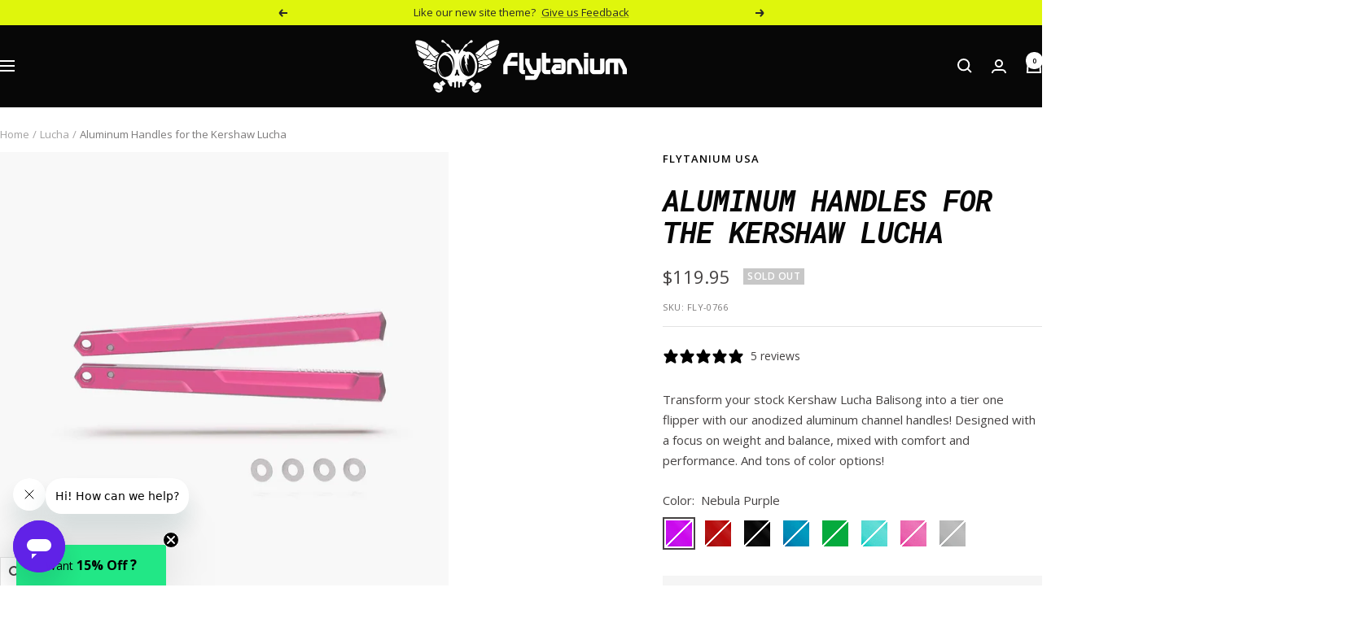

--- FILE ---
content_type: text/html; charset=utf-8
request_url: https://www.flytanium.com/products/kershaw-lucha-aluminum-handles?option_values=1122012856572&section_id=template--19704529158396__main
body_size: 9080
content:
<div id="shopify-section-template--19704529158396__main" class="shopify-section shopify-section--main-product"><style>
  #shopify-section-template--19704529158396__main {--primary-button-background: 97, 34, 231;
    --primary-button-text-color: 255, 255, 255;
    --secondary-button-background: , , ;
    --secondary-button-text-color: , , ;
  }
</style><section><div class="container">
    <nav aria-label="Breadcrumb" class="breadcrumb text--xsmall text--subdued hidden-phone">
      <ol class="breadcrumb__list" role="list">
        <li class="breadcrumb__item">
          <a class="breadcrumb__link" href="/">Home</a>
        </li><li class="breadcrumb__item">
          <span class="breadcrumb__link" aria-current="page">Aluminum Handles for the Kershaw Lucha</span>
        </li>
      </ol>
    </nav>

    <!-- PRODUCT TOP PART -->

    <product-rerender id="product-info-7795834650876-template--19704529158396__main" observe-form="product-form-main-7795834650876-template--19704529158396__main" allow-partial-rerender>
      <div class="product product--thumbnails-bottom">
<product-media filtered-ids="[]" form-id="product-form-main-7795834650876-template--19704529158396__main" autoplay-video thumbnails-position="bottom"  product-handle="kershaw-lucha-aluminum-handles" class="product__media" style="--largest-image-aspect-ratio: 0.7724609375">
    <div class="product__media-list-wrapper" style="max-width: 2048px"><flickity-carousel click-nav flickity-config="{
        &quot;adaptiveHeight&quot;: true,
        &quot;dragThreshold&quot;: 10,
        &quot;initialIndex&quot;: &quot;.is-initial-selected&quot;,
        &quot;fade&quot;: false,
        &quot;draggable&quot;: &quot;&gt;1&quot;,
        &quot;contain&quot;: true,
        &quot;cellSelector&quot;: &quot;.product__media-item:not(.is-filtered)&quot;,
        &quot;percentPosition&quot;: false,
        &quot;pageDots&quot;: false,
        &quot;prevNextButtons&quot;: false
      }" id="product-template--19704529158396__main-7795834650876-media-list" class="product__media-list"><div id="product-template--19704529158396__main-31868909814012" class="product__media-item  " data-media-type="image" data-media-id="31868909814012" data-original-position="0"><div class="product__media-image-wrapper aspect-ratio aspect-ratio--natural" style="padding-bottom: 100.0%; --aspect-ratio: 1.0"><img src="//www.flytanium.com/cdn/shop/files/FLY-1224-1-Aluminum-Handles-for-the-Kershaw-Lucha-Cherry-Blossom.jpg?v=1768925674&amp;width=2048" alt="Aluminum v1.5 Handles for the Kershaw Lucha Balisong-Cherry Blossom" srcset="//www.flytanium.com/cdn/shop/files/FLY-1224-1-Aluminum-Handles-for-the-Kershaw-Lucha-Cherry-Blossom.jpg?v=1768925674&amp;width=400 400w, //www.flytanium.com/cdn/shop/files/FLY-1224-1-Aluminum-Handles-for-the-Kershaw-Lucha-Cherry-Blossom.jpg?v=1768925674&amp;width=500 500w, //www.flytanium.com/cdn/shop/files/FLY-1224-1-Aluminum-Handles-for-the-Kershaw-Lucha-Cherry-Blossom.jpg?v=1768925674&amp;width=600 600w, //www.flytanium.com/cdn/shop/files/FLY-1224-1-Aluminum-Handles-for-the-Kershaw-Lucha-Cherry-Blossom.jpg?v=1768925674&amp;width=700 700w, //www.flytanium.com/cdn/shop/files/FLY-1224-1-Aluminum-Handles-for-the-Kershaw-Lucha-Cherry-Blossom.jpg?v=1768925674&amp;width=800 800w, //www.flytanium.com/cdn/shop/files/FLY-1224-1-Aluminum-Handles-for-the-Kershaw-Lucha-Cherry-Blossom.jpg?v=1768925674&amp;width=900 900w, //www.flytanium.com/cdn/shop/files/FLY-1224-1-Aluminum-Handles-for-the-Kershaw-Lucha-Cherry-Blossom.jpg?v=1768925674&amp;width=1000 1000w, //www.flytanium.com/cdn/shop/files/FLY-1224-1-Aluminum-Handles-for-the-Kershaw-Lucha-Cherry-Blossom.jpg?v=1768925674&amp;width=1100 1100w, //www.flytanium.com/cdn/shop/files/FLY-1224-1-Aluminum-Handles-for-the-Kershaw-Lucha-Cherry-Blossom.jpg?v=1768925674&amp;width=1200 1200w, //www.flytanium.com/cdn/shop/files/FLY-1224-1-Aluminum-Handles-for-the-Kershaw-Lucha-Cherry-Blossom.jpg?v=1768925674&amp;width=1300 1300w, //www.flytanium.com/cdn/shop/files/FLY-1224-1-Aluminum-Handles-for-the-Kershaw-Lucha-Cherry-Blossom.jpg?v=1768925674&amp;width=1400 1400w, //www.flytanium.com/cdn/shop/files/FLY-1224-1-Aluminum-Handles-for-the-Kershaw-Lucha-Cherry-Blossom.jpg?v=1768925674&amp;width=1500 1500w, //www.flytanium.com/cdn/shop/files/FLY-1224-1-Aluminum-Handles-for-the-Kershaw-Lucha-Cherry-Blossom.jpg?v=1768925674&amp;width=1600 1600w, //www.flytanium.com/cdn/shop/files/FLY-1224-1-Aluminum-Handles-for-the-Kershaw-Lucha-Cherry-Blossom.jpg?v=1768925674&amp;width=1700 1700w, //www.flytanium.com/cdn/shop/files/FLY-1224-1-Aluminum-Handles-for-the-Kershaw-Lucha-Cherry-Blossom.jpg?v=1768925674&amp;width=1800 1800w" width="2048" height="2048" loading="eager" sizes="(max-width: 999px) calc(100vw - 48px), 640px"></div></div><div id="product-template--19704529158396__main-31668115636476" class="product__media-item  " data-media-type="image" data-media-id="31668115636476" data-original-position="1"><div class="product__media-image-wrapper aspect-ratio aspect-ratio--natural" style="padding-bottom: 100.0%; --aspect-ratio: 1.0"><img src="//www.flytanium.com/cdn/shop/products/FLY-0766-2-Aluminum-Handles-for-the-Kershaw-Lucha-Nebula-Purple.jpg?v=1768925676&amp;width=2048" alt="Aluminum v1.5 Handles for the Kershaw Lucha Balisong-Olive Drab" srcset="//www.flytanium.com/cdn/shop/products/FLY-0766-2-Aluminum-Handles-for-the-Kershaw-Lucha-Nebula-Purple.jpg?v=1768925676&amp;width=400 400w, //www.flytanium.com/cdn/shop/products/FLY-0766-2-Aluminum-Handles-for-the-Kershaw-Lucha-Nebula-Purple.jpg?v=1768925676&amp;width=500 500w, //www.flytanium.com/cdn/shop/products/FLY-0766-2-Aluminum-Handles-for-the-Kershaw-Lucha-Nebula-Purple.jpg?v=1768925676&amp;width=600 600w, //www.flytanium.com/cdn/shop/products/FLY-0766-2-Aluminum-Handles-for-the-Kershaw-Lucha-Nebula-Purple.jpg?v=1768925676&amp;width=700 700w, //www.flytanium.com/cdn/shop/products/FLY-0766-2-Aluminum-Handles-for-the-Kershaw-Lucha-Nebula-Purple.jpg?v=1768925676&amp;width=800 800w, //www.flytanium.com/cdn/shop/products/FLY-0766-2-Aluminum-Handles-for-the-Kershaw-Lucha-Nebula-Purple.jpg?v=1768925676&amp;width=900 900w, //www.flytanium.com/cdn/shop/products/FLY-0766-2-Aluminum-Handles-for-the-Kershaw-Lucha-Nebula-Purple.jpg?v=1768925676&amp;width=1000 1000w, //www.flytanium.com/cdn/shop/products/FLY-0766-2-Aluminum-Handles-for-the-Kershaw-Lucha-Nebula-Purple.jpg?v=1768925676&amp;width=1100 1100w, //www.flytanium.com/cdn/shop/products/FLY-0766-2-Aluminum-Handles-for-the-Kershaw-Lucha-Nebula-Purple.jpg?v=1768925676&amp;width=1200 1200w, //www.flytanium.com/cdn/shop/products/FLY-0766-2-Aluminum-Handles-for-the-Kershaw-Lucha-Nebula-Purple.jpg?v=1768925676&amp;width=1300 1300w, //www.flytanium.com/cdn/shop/products/FLY-0766-2-Aluminum-Handles-for-the-Kershaw-Lucha-Nebula-Purple.jpg?v=1768925676&amp;width=1400 1400w, //www.flytanium.com/cdn/shop/products/FLY-0766-2-Aluminum-Handles-for-the-Kershaw-Lucha-Nebula-Purple.jpg?v=1768925676&amp;width=1500 1500w, //www.flytanium.com/cdn/shop/products/FLY-0766-2-Aluminum-Handles-for-the-Kershaw-Lucha-Nebula-Purple.jpg?v=1768925676&amp;width=1600 1600w, //www.flytanium.com/cdn/shop/products/FLY-0766-2-Aluminum-Handles-for-the-Kershaw-Lucha-Nebula-Purple.jpg?v=1768925676&amp;width=1700 1700w, //www.flytanium.com/cdn/shop/products/FLY-0766-2-Aluminum-Handles-for-the-Kershaw-Lucha-Nebula-Purple.jpg?v=1768925676&amp;width=1800 1800w" width="2048" height="2048" loading="lazy" sizes="(max-width: 999px) calc(100vw - 48px), 640px"></div></div><div id="product-template--19704529158396__main-31511963140348" class="product__media-item  " data-media-type="image" data-media-id="31511963140348" data-original-position="2"><div class="product__media-image-wrapper aspect-ratio aspect-ratio--natural" style="padding-bottom: 100.0%; --aspect-ratio: 1.0"><img src="//www.flytanium.com/cdn/shop/products/FLY-1186-3-Aluminum-Handles-for-the-Kershaw-Lucha-Riptide-Teal.jpg?v=1768925678&amp;width=2048" alt="Aluminum v1.5 Handles for the Kershaw Lucha Balisong-Riptide Teal" srcset="//www.flytanium.com/cdn/shop/products/FLY-1186-3-Aluminum-Handles-for-the-Kershaw-Lucha-Riptide-Teal.jpg?v=1768925678&amp;width=400 400w, //www.flytanium.com/cdn/shop/products/FLY-1186-3-Aluminum-Handles-for-the-Kershaw-Lucha-Riptide-Teal.jpg?v=1768925678&amp;width=500 500w, //www.flytanium.com/cdn/shop/products/FLY-1186-3-Aluminum-Handles-for-the-Kershaw-Lucha-Riptide-Teal.jpg?v=1768925678&amp;width=600 600w, //www.flytanium.com/cdn/shop/products/FLY-1186-3-Aluminum-Handles-for-the-Kershaw-Lucha-Riptide-Teal.jpg?v=1768925678&amp;width=700 700w, //www.flytanium.com/cdn/shop/products/FLY-1186-3-Aluminum-Handles-for-the-Kershaw-Lucha-Riptide-Teal.jpg?v=1768925678&amp;width=800 800w, //www.flytanium.com/cdn/shop/products/FLY-1186-3-Aluminum-Handles-for-the-Kershaw-Lucha-Riptide-Teal.jpg?v=1768925678&amp;width=900 900w, //www.flytanium.com/cdn/shop/products/FLY-1186-3-Aluminum-Handles-for-the-Kershaw-Lucha-Riptide-Teal.jpg?v=1768925678&amp;width=1000 1000w, //www.flytanium.com/cdn/shop/products/FLY-1186-3-Aluminum-Handles-for-the-Kershaw-Lucha-Riptide-Teal.jpg?v=1768925678&amp;width=1100 1100w, //www.flytanium.com/cdn/shop/products/FLY-1186-3-Aluminum-Handles-for-the-Kershaw-Lucha-Riptide-Teal.jpg?v=1768925678&amp;width=1200 1200w, //www.flytanium.com/cdn/shop/products/FLY-1186-3-Aluminum-Handles-for-the-Kershaw-Lucha-Riptide-Teal.jpg?v=1768925678&amp;width=1300 1300w, //www.flytanium.com/cdn/shop/products/FLY-1186-3-Aluminum-Handles-for-the-Kershaw-Lucha-Riptide-Teal.jpg?v=1768925678&amp;width=1400 1400w, //www.flytanium.com/cdn/shop/products/FLY-1186-3-Aluminum-Handles-for-the-Kershaw-Lucha-Riptide-Teal.jpg?v=1768925678&amp;width=1500 1500w, //www.flytanium.com/cdn/shop/products/FLY-1186-3-Aluminum-Handles-for-the-Kershaw-Lucha-Riptide-Teal.jpg?v=1768925678&amp;width=1600 1600w, //www.flytanium.com/cdn/shop/products/FLY-1186-3-Aluminum-Handles-for-the-Kershaw-Lucha-Riptide-Teal.jpg?v=1768925678&amp;width=1700 1700w, //www.flytanium.com/cdn/shop/products/FLY-1186-3-Aluminum-Handles-for-the-Kershaw-Lucha-Riptide-Teal.jpg?v=1768925678&amp;width=1800 1800w" width="2048" height="2048" loading="lazy" sizes="(max-width: 999px) calc(100vw - 48px), 640px"></div></div><div id="product-template--19704529158396__main-31108451500284" class="product__media-item  " data-media-type="image" data-media-id="31108451500284" data-original-position="3"><div class="product__media-image-wrapper aspect-ratio aspect-ratio--natural" style="padding-bottom: 100.0%; --aspect-ratio: 1.0"><img src="//www.flytanium.com/cdn/shop/products/FLY-0723-4-Aluminum-Handles-for-the-Kershaw-Lucha-Void-Black.jpg?v=1768925680&amp;width=2048" alt="Aluminum v1.5 Handles for the Kershaw Lucha Balisong-Void Black" srcset="//www.flytanium.com/cdn/shop/products/FLY-0723-4-Aluminum-Handles-for-the-Kershaw-Lucha-Void-Black.jpg?v=1768925680&amp;width=400 400w, //www.flytanium.com/cdn/shop/products/FLY-0723-4-Aluminum-Handles-for-the-Kershaw-Lucha-Void-Black.jpg?v=1768925680&amp;width=500 500w, //www.flytanium.com/cdn/shop/products/FLY-0723-4-Aluminum-Handles-for-the-Kershaw-Lucha-Void-Black.jpg?v=1768925680&amp;width=600 600w, //www.flytanium.com/cdn/shop/products/FLY-0723-4-Aluminum-Handles-for-the-Kershaw-Lucha-Void-Black.jpg?v=1768925680&amp;width=700 700w, //www.flytanium.com/cdn/shop/products/FLY-0723-4-Aluminum-Handles-for-the-Kershaw-Lucha-Void-Black.jpg?v=1768925680&amp;width=800 800w, //www.flytanium.com/cdn/shop/products/FLY-0723-4-Aluminum-Handles-for-the-Kershaw-Lucha-Void-Black.jpg?v=1768925680&amp;width=900 900w, //www.flytanium.com/cdn/shop/products/FLY-0723-4-Aluminum-Handles-for-the-Kershaw-Lucha-Void-Black.jpg?v=1768925680&amp;width=1000 1000w, //www.flytanium.com/cdn/shop/products/FLY-0723-4-Aluminum-Handles-for-the-Kershaw-Lucha-Void-Black.jpg?v=1768925680&amp;width=1100 1100w, //www.flytanium.com/cdn/shop/products/FLY-0723-4-Aluminum-Handles-for-the-Kershaw-Lucha-Void-Black.jpg?v=1768925680&amp;width=1200 1200w, //www.flytanium.com/cdn/shop/products/FLY-0723-4-Aluminum-Handles-for-the-Kershaw-Lucha-Void-Black.jpg?v=1768925680&amp;width=1300 1300w, //www.flytanium.com/cdn/shop/products/FLY-0723-4-Aluminum-Handles-for-the-Kershaw-Lucha-Void-Black.jpg?v=1768925680&amp;width=1400 1400w, //www.flytanium.com/cdn/shop/products/FLY-0723-4-Aluminum-Handles-for-the-Kershaw-Lucha-Void-Black.jpg?v=1768925680&amp;width=1500 1500w, //www.flytanium.com/cdn/shop/products/FLY-0723-4-Aluminum-Handles-for-the-Kershaw-Lucha-Void-Black.jpg?v=1768925680&amp;width=1600 1600w, //www.flytanium.com/cdn/shop/products/FLY-0723-4-Aluminum-Handles-for-the-Kershaw-Lucha-Void-Black.jpg?v=1768925680&amp;width=1700 1700w, //www.flytanium.com/cdn/shop/products/FLY-0723-4-Aluminum-Handles-for-the-Kershaw-Lucha-Void-Black.jpg?v=1768925680&amp;width=1800 1800w" width="2048" height="2048" loading="lazy" sizes="(max-width: 999px) calc(100vw - 48px), 640px"></div></div><div id="product-template--19704529158396__main-31668115538172" class="product__media-item  " data-media-type="image" data-media-id="31668115538172" data-original-position="4"><div class="product__media-image-wrapper aspect-ratio aspect-ratio--natural" style="padding-bottom: 100.0%; --aspect-ratio: 1.0"><img src="//www.flytanium.com/cdn/shop/products/FLY-1199-5-Aluminum-Handles-for-the-Kershaw-Lucha-Emerald-Green.jpg?v=1768925681&amp;width=2048" alt="Aluminum v1.5 Handles for the Kershaw Lucha Balisong-Emerald Green" srcset="//www.flytanium.com/cdn/shop/products/FLY-1199-5-Aluminum-Handles-for-the-Kershaw-Lucha-Emerald-Green.jpg?v=1768925681&amp;width=400 400w, //www.flytanium.com/cdn/shop/products/FLY-1199-5-Aluminum-Handles-for-the-Kershaw-Lucha-Emerald-Green.jpg?v=1768925681&amp;width=500 500w, //www.flytanium.com/cdn/shop/products/FLY-1199-5-Aluminum-Handles-for-the-Kershaw-Lucha-Emerald-Green.jpg?v=1768925681&amp;width=600 600w, //www.flytanium.com/cdn/shop/products/FLY-1199-5-Aluminum-Handles-for-the-Kershaw-Lucha-Emerald-Green.jpg?v=1768925681&amp;width=700 700w, //www.flytanium.com/cdn/shop/products/FLY-1199-5-Aluminum-Handles-for-the-Kershaw-Lucha-Emerald-Green.jpg?v=1768925681&amp;width=800 800w, //www.flytanium.com/cdn/shop/products/FLY-1199-5-Aluminum-Handles-for-the-Kershaw-Lucha-Emerald-Green.jpg?v=1768925681&amp;width=900 900w, //www.flytanium.com/cdn/shop/products/FLY-1199-5-Aluminum-Handles-for-the-Kershaw-Lucha-Emerald-Green.jpg?v=1768925681&amp;width=1000 1000w, //www.flytanium.com/cdn/shop/products/FLY-1199-5-Aluminum-Handles-for-the-Kershaw-Lucha-Emerald-Green.jpg?v=1768925681&amp;width=1100 1100w, //www.flytanium.com/cdn/shop/products/FLY-1199-5-Aluminum-Handles-for-the-Kershaw-Lucha-Emerald-Green.jpg?v=1768925681&amp;width=1200 1200w, //www.flytanium.com/cdn/shop/products/FLY-1199-5-Aluminum-Handles-for-the-Kershaw-Lucha-Emerald-Green.jpg?v=1768925681&amp;width=1300 1300w, //www.flytanium.com/cdn/shop/products/FLY-1199-5-Aluminum-Handles-for-the-Kershaw-Lucha-Emerald-Green.jpg?v=1768925681&amp;width=1400 1400w, //www.flytanium.com/cdn/shop/products/FLY-1199-5-Aluminum-Handles-for-the-Kershaw-Lucha-Emerald-Green.jpg?v=1768925681&amp;width=1500 1500w, //www.flytanium.com/cdn/shop/products/FLY-1199-5-Aluminum-Handles-for-the-Kershaw-Lucha-Emerald-Green.jpg?v=1768925681&amp;width=1600 1600w, //www.flytanium.com/cdn/shop/products/FLY-1199-5-Aluminum-Handles-for-the-Kershaw-Lucha-Emerald-Green.jpg?v=1768925681&amp;width=1700 1700w, //www.flytanium.com/cdn/shop/products/FLY-1199-5-Aluminum-Handles-for-the-Kershaw-Lucha-Emerald-Green.jpg?v=1768925681&amp;width=1800 1800w" width="2048" height="2048" loading="lazy" sizes="(max-width: 999px) calc(100vw - 48px), 640px"></div></div><div id="product-template--19704529158396__main-31108451401980" class="product__media-item  " data-media-type="image" data-media-id="31108451401980" data-original-position="5"><div class="product__media-image-wrapper aspect-ratio aspect-ratio--natural" style="padding-bottom: 100.0%; --aspect-ratio: 1.0"><img src="//www.flytanium.com/cdn/shop/products/FLY-0762-6-Aluminum-Handles-for-the-Kershaw-Lucha-Solar-Blue.jpg?v=1768925684&amp;width=2048" alt="Aluminum v1.5 Handles for the Kershaw Lucha Balisong-Solar Blue" srcset="//www.flytanium.com/cdn/shop/products/FLY-0762-6-Aluminum-Handles-for-the-Kershaw-Lucha-Solar-Blue.jpg?v=1768925684&amp;width=400 400w, //www.flytanium.com/cdn/shop/products/FLY-0762-6-Aluminum-Handles-for-the-Kershaw-Lucha-Solar-Blue.jpg?v=1768925684&amp;width=500 500w, //www.flytanium.com/cdn/shop/products/FLY-0762-6-Aluminum-Handles-for-the-Kershaw-Lucha-Solar-Blue.jpg?v=1768925684&amp;width=600 600w, //www.flytanium.com/cdn/shop/products/FLY-0762-6-Aluminum-Handles-for-the-Kershaw-Lucha-Solar-Blue.jpg?v=1768925684&amp;width=700 700w, //www.flytanium.com/cdn/shop/products/FLY-0762-6-Aluminum-Handles-for-the-Kershaw-Lucha-Solar-Blue.jpg?v=1768925684&amp;width=800 800w, //www.flytanium.com/cdn/shop/products/FLY-0762-6-Aluminum-Handles-for-the-Kershaw-Lucha-Solar-Blue.jpg?v=1768925684&amp;width=900 900w, //www.flytanium.com/cdn/shop/products/FLY-0762-6-Aluminum-Handles-for-the-Kershaw-Lucha-Solar-Blue.jpg?v=1768925684&amp;width=1000 1000w, //www.flytanium.com/cdn/shop/products/FLY-0762-6-Aluminum-Handles-for-the-Kershaw-Lucha-Solar-Blue.jpg?v=1768925684&amp;width=1100 1100w, //www.flytanium.com/cdn/shop/products/FLY-0762-6-Aluminum-Handles-for-the-Kershaw-Lucha-Solar-Blue.jpg?v=1768925684&amp;width=1200 1200w, //www.flytanium.com/cdn/shop/products/FLY-0762-6-Aluminum-Handles-for-the-Kershaw-Lucha-Solar-Blue.jpg?v=1768925684&amp;width=1300 1300w, //www.flytanium.com/cdn/shop/products/FLY-0762-6-Aluminum-Handles-for-the-Kershaw-Lucha-Solar-Blue.jpg?v=1768925684&amp;width=1400 1400w, //www.flytanium.com/cdn/shop/products/FLY-0762-6-Aluminum-Handles-for-the-Kershaw-Lucha-Solar-Blue.jpg?v=1768925684&amp;width=1500 1500w, //www.flytanium.com/cdn/shop/products/FLY-0762-6-Aluminum-Handles-for-the-Kershaw-Lucha-Solar-Blue.jpg?v=1768925684&amp;width=1600 1600w, //www.flytanium.com/cdn/shop/products/FLY-0762-6-Aluminum-Handles-for-the-Kershaw-Lucha-Solar-Blue.jpg?v=1768925684&amp;width=1700 1700w, //www.flytanium.com/cdn/shop/products/FLY-0762-6-Aluminum-Handles-for-the-Kershaw-Lucha-Solar-Blue.jpg?v=1768925684&amp;width=1800 1800w" width="2048" height="2048" loading="lazy" sizes="(max-width: 999px) calc(100vw - 48px), 640px"></div></div><div id="product-template--19704529158396__main-31108451860732" class="product__media-item  " data-media-type="image" data-media-id="31108451860732" data-original-position="6"><div class="product__media-image-wrapper aspect-ratio aspect-ratio--natural" style="padding-bottom: 100.0%; --aspect-ratio: 1.0"><img src="//www.flytanium.com/cdn/shop/products/FLY-0766-7-Aluminum-Handles-for-the-Kershaw-Lucha-Nebula-Purple.jpg?v=1768925685&amp;width=2048" alt="Aluminum v1.5 Handles for the Kershaw Lucha Balisong-Nebula Purple" srcset="//www.flytanium.com/cdn/shop/products/FLY-0766-7-Aluminum-Handles-for-the-Kershaw-Lucha-Nebula-Purple.jpg?v=1768925685&amp;width=400 400w, //www.flytanium.com/cdn/shop/products/FLY-0766-7-Aluminum-Handles-for-the-Kershaw-Lucha-Nebula-Purple.jpg?v=1768925685&amp;width=500 500w, //www.flytanium.com/cdn/shop/products/FLY-0766-7-Aluminum-Handles-for-the-Kershaw-Lucha-Nebula-Purple.jpg?v=1768925685&amp;width=600 600w, //www.flytanium.com/cdn/shop/products/FLY-0766-7-Aluminum-Handles-for-the-Kershaw-Lucha-Nebula-Purple.jpg?v=1768925685&amp;width=700 700w, //www.flytanium.com/cdn/shop/products/FLY-0766-7-Aluminum-Handles-for-the-Kershaw-Lucha-Nebula-Purple.jpg?v=1768925685&amp;width=800 800w, //www.flytanium.com/cdn/shop/products/FLY-0766-7-Aluminum-Handles-for-the-Kershaw-Lucha-Nebula-Purple.jpg?v=1768925685&amp;width=900 900w, //www.flytanium.com/cdn/shop/products/FLY-0766-7-Aluminum-Handles-for-the-Kershaw-Lucha-Nebula-Purple.jpg?v=1768925685&amp;width=1000 1000w, //www.flytanium.com/cdn/shop/products/FLY-0766-7-Aluminum-Handles-for-the-Kershaw-Lucha-Nebula-Purple.jpg?v=1768925685&amp;width=1100 1100w, //www.flytanium.com/cdn/shop/products/FLY-0766-7-Aluminum-Handles-for-the-Kershaw-Lucha-Nebula-Purple.jpg?v=1768925685&amp;width=1200 1200w, //www.flytanium.com/cdn/shop/products/FLY-0766-7-Aluminum-Handles-for-the-Kershaw-Lucha-Nebula-Purple.jpg?v=1768925685&amp;width=1300 1300w, //www.flytanium.com/cdn/shop/products/FLY-0766-7-Aluminum-Handles-for-the-Kershaw-Lucha-Nebula-Purple.jpg?v=1768925685&amp;width=1400 1400w, //www.flytanium.com/cdn/shop/products/FLY-0766-7-Aluminum-Handles-for-the-Kershaw-Lucha-Nebula-Purple.jpg?v=1768925685&amp;width=1500 1500w, //www.flytanium.com/cdn/shop/products/FLY-0766-7-Aluminum-Handles-for-the-Kershaw-Lucha-Nebula-Purple.jpg?v=1768925685&amp;width=1600 1600w, //www.flytanium.com/cdn/shop/products/FLY-0766-7-Aluminum-Handles-for-the-Kershaw-Lucha-Nebula-Purple.jpg?v=1768925685&amp;width=1700 1700w, //www.flytanium.com/cdn/shop/products/FLY-0766-7-Aluminum-Handles-for-the-Kershaw-Lucha-Nebula-Purple.jpg?v=1768925685&amp;width=1800 1800w" width="2048" height="2048" loading="lazy" sizes="(max-width: 999px) calc(100vw - 48px), 640px"></div></div><div id="product-template--19704529158396__main-31108451959036" class="product__media-item  is-initial-selected is-selected" data-media-type="image" data-media-id="31108451959036" data-original-position="7"><div class="product__media-image-wrapper aspect-ratio aspect-ratio--natural" style="padding-bottom: 100.0%; --aspect-ratio: 1.0"><img src="//www.flytanium.com/cdn/shop/products/FLY-0765-8-Aluminum-Handles-for-the-Kershaw-Lucha-Red-Alert.jpg?v=1768925687&amp;width=2048" alt="Aluminum v1.5 Handles for the Kershaw Lucha Balisong-Red Alert" srcset="//www.flytanium.com/cdn/shop/products/FLY-0765-8-Aluminum-Handles-for-the-Kershaw-Lucha-Red-Alert.jpg?v=1768925687&amp;width=400 400w, //www.flytanium.com/cdn/shop/products/FLY-0765-8-Aluminum-Handles-for-the-Kershaw-Lucha-Red-Alert.jpg?v=1768925687&amp;width=500 500w, //www.flytanium.com/cdn/shop/products/FLY-0765-8-Aluminum-Handles-for-the-Kershaw-Lucha-Red-Alert.jpg?v=1768925687&amp;width=600 600w, //www.flytanium.com/cdn/shop/products/FLY-0765-8-Aluminum-Handles-for-the-Kershaw-Lucha-Red-Alert.jpg?v=1768925687&amp;width=700 700w, //www.flytanium.com/cdn/shop/products/FLY-0765-8-Aluminum-Handles-for-the-Kershaw-Lucha-Red-Alert.jpg?v=1768925687&amp;width=800 800w, //www.flytanium.com/cdn/shop/products/FLY-0765-8-Aluminum-Handles-for-the-Kershaw-Lucha-Red-Alert.jpg?v=1768925687&amp;width=900 900w, //www.flytanium.com/cdn/shop/products/FLY-0765-8-Aluminum-Handles-for-the-Kershaw-Lucha-Red-Alert.jpg?v=1768925687&amp;width=1000 1000w, //www.flytanium.com/cdn/shop/products/FLY-0765-8-Aluminum-Handles-for-the-Kershaw-Lucha-Red-Alert.jpg?v=1768925687&amp;width=1100 1100w, //www.flytanium.com/cdn/shop/products/FLY-0765-8-Aluminum-Handles-for-the-Kershaw-Lucha-Red-Alert.jpg?v=1768925687&amp;width=1200 1200w, //www.flytanium.com/cdn/shop/products/FLY-0765-8-Aluminum-Handles-for-the-Kershaw-Lucha-Red-Alert.jpg?v=1768925687&amp;width=1300 1300w, //www.flytanium.com/cdn/shop/products/FLY-0765-8-Aluminum-Handles-for-the-Kershaw-Lucha-Red-Alert.jpg?v=1768925687&amp;width=1400 1400w, //www.flytanium.com/cdn/shop/products/FLY-0765-8-Aluminum-Handles-for-the-Kershaw-Lucha-Red-Alert.jpg?v=1768925687&amp;width=1500 1500w, //www.flytanium.com/cdn/shop/products/FLY-0765-8-Aluminum-Handles-for-the-Kershaw-Lucha-Red-Alert.jpg?v=1768925687&amp;width=1600 1600w, //www.flytanium.com/cdn/shop/products/FLY-0765-8-Aluminum-Handles-for-the-Kershaw-Lucha-Red-Alert.jpg?v=1768925687&amp;width=1700 1700w, //www.flytanium.com/cdn/shop/products/FLY-0765-8-Aluminum-Handles-for-the-Kershaw-Lucha-Red-Alert.jpg?v=1768925687&amp;width=1800 1800w" width="2048" height="2048" loading="lazy" sizes="(max-width: 999px) calc(100vw - 48px), 640px"></div></div><div id="product-template--19704529158396__main-31108452057340" class="product__media-item  " data-media-type="image" data-media-id="31108452057340" data-original-position="8"><div class="product__media-image-wrapper aspect-ratio aspect-ratio--natural" style="padding-bottom: 100.0%; --aspect-ratio: 1.0"><img src="//www.flytanium.com/cdn/shop/products/FLY-1004-9-Aluminum-Handles-for-the-Kershaw-Lucha-Silver-Cloud.jpg?v=1768925689&amp;width=2048" alt="Aluminum v1.5 Handles for the Kershaw Lucha Balisong-Silver Cloud" srcset="//www.flytanium.com/cdn/shop/products/FLY-1004-9-Aluminum-Handles-for-the-Kershaw-Lucha-Silver-Cloud.jpg?v=1768925689&amp;width=400 400w, //www.flytanium.com/cdn/shop/products/FLY-1004-9-Aluminum-Handles-for-the-Kershaw-Lucha-Silver-Cloud.jpg?v=1768925689&amp;width=500 500w, //www.flytanium.com/cdn/shop/products/FLY-1004-9-Aluminum-Handles-for-the-Kershaw-Lucha-Silver-Cloud.jpg?v=1768925689&amp;width=600 600w, //www.flytanium.com/cdn/shop/products/FLY-1004-9-Aluminum-Handles-for-the-Kershaw-Lucha-Silver-Cloud.jpg?v=1768925689&amp;width=700 700w, //www.flytanium.com/cdn/shop/products/FLY-1004-9-Aluminum-Handles-for-the-Kershaw-Lucha-Silver-Cloud.jpg?v=1768925689&amp;width=800 800w, //www.flytanium.com/cdn/shop/products/FLY-1004-9-Aluminum-Handles-for-the-Kershaw-Lucha-Silver-Cloud.jpg?v=1768925689&amp;width=900 900w, //www.flytanium.com/cdn/shop/products/FLY-1004-9-Aluminum-Handles-for-the-Kershaw-Lucha-Silver-Cloud.jpg?v=1768925689&amp;width=1000 1000w, //www.flytanium.com/cdn/shop/products/FLY-1004-9-Aluminum-Handles-for-the-Kershaw-Lucha-Silver-Cloud.jpg?v=1768925689&amp;width=1100 1100w, //www.flytanium.com/cdn/shop/products/FLY-1004-9-Aluminum-Handles-for-the-Kershaw-Lucha-Silver-Cloud.jpg?v=1768925689&amp;width=1200 1200w, //www.flytanium.com/cdn/shop/products/FLY-1004-9-Aluminum-Handles-for-the-Kershaw-Lucha-Silver-Cloud.jpg?v=1768925689&amp;width=1300 1300w, //www.flytanium.com/cdn/shop/products/FLY-1004-9-Aluminum-Handles-for-the-Kershaw-Lucha-Silver-Cloud.jpg?v=1768925689&amp;width=1400 1400w, //www.flytanium.com/cdn/shop/products/FLY-1004-9-Aluminum-Handles-for-the-Kershaw-Lucha-Silver-Cloud.jpg?v=1768925689&amp;width=1500 1500w, //www.flytanium.com/cdn/shop/products/FLY-1004-9-Aluminum-Handles-for-the-Kershaw-Lucha-Silver-Cloud.jpg?v=1768925689&amp;width=1600 1600w, //www.flytanium.com/cdn/shop/products/FLY-1004-9-Aluminum-Handles-for-the-Kershaw-Lucha-Silver-Cloud.jpg?v=1768925689&amp;width=1700 1700w, //www.flytanium.com/cdn/shop/products/FLY-1004-9-Aluminum-Handles-for-the-Kershaw-Lucha-Silver-Cloud.jpg?v=1768925689&amp;width=1800 1800w" width="2048" height="2048" loading="lazy" sizes="(max-width: 999px) calc(100vw - 48px), 640px"></div></div><div id="product-template--19704529158396__main-31668115472636" class="product__media-item  " data-media-type="image" data-media-id="31668115472636" data-original-position="9"><div class="product__media-image-wrapper aspect-ratio aspect-ratio--natural" style="padding-bottom: 100.0%; --aspect-ratio: 1.0"><img src="//www.flytanium.com/cdn/shop/products/FLY-0766-10-Aluminum-Handles-for-the-Kershaw-Lucha-Nebula-Purple.jpg?v=1768925691&amp;width=2048" alt="Aluminum v1.5 Handles for the Kershaw Lucha Balisong- Emerald" srcset="//www.flytanium.com/cdn/shop/products/FLY-0766-10-Aluminum-Handles-for-the-Kershaw-Lucha-Nebula-Purple.jpg?v=1768925691&amp;width=400 400w, //www.flytanium.com/cdn/shop/products/FLY-0766-10-Aluminum-Handles-for-the-Kershaw-Lucha-Nebula-Purple.jpg?v=1768925691&amp;width=500 500w, //www.flytanium.com/cdn/shop/products/FLY-0766-10-Aluminum-Handles-for-the-Kershaw-Lucha-Nebula-Purple.jpg?v=1768925691&amp;width=600 600w, //www.flytanium.com/cdn/shop/products/FLY-0766-10-Aluminum-Handles-for-the-Kershaw-Lucha-Nebula-Purple.jpg?v=1768925691&amp;width=700 700w, //www.flytanium.com/cdn/shop/products/FLY-0766-10-Aluminum-Handles-for-the-Kershaw-Lucha-Nebula-Purple.jpg?v=1768925691&amp;width=800 800w, //www.flytanium.com/cdn/shop/products/FLY-0766-10-Aluminum-Handles-for-the-Kershaw-Lucha-Nebula-Purple.jpg?v=1768925691&amp;width=900 900w, //www.flytanium.com/cdn/shop/products/FLY-0766-10-Aluminum-Handles-for-the-Kershaw-Lucha-Nebula-Purple.jpg?v=1768925691&amp;width=1000 1000w, //www.flytanium.com/cdn/shop/products/FLY-0766-10-Aluminum-Handles-for-the-Kershaw-Lucha-Nebula-Purple.jpg?v=1768925691&amp;width=1100 1100w, //www.flytanium.com/cdn/shop/products/FLY-0766-10-Aluminum-Handles-for-the-Kershaw-Lucha-Nebula-Purple.jpg?v=1768925691&amp;width=1200 1200w, //www.flytanium.com/cdn/shop/products/FLY-0766-10-Aluminum-Handles-for-the-Kershaw-Lucha-Nebula-Purple.jpg?v=1768925691&amp;width=1300 1300w, //www.flytanium.com/cdn/shop/products/FLY-0766-10-Aluminum-Handles-for-the-Kershaw-Lucha-Nebula-Purple.jpg?v=1768925691&amp;width=1400 1400w, //www.flytanium.com/cdn/shop/products/FLY-0766-10-Aluminum-Handles-for-the-Kershaw-Lucha-Nebula-Purple.jpg?v=1768925691&amp;width=1500 1500w, //www.flytanium.com/cdn/shop/products/FLY-0766-10-Aluminum-Handles-for-the-Kershaw-Lucha-Nebula-Purple.jpg?v=1768925691&amp;width=1600 1600w, //www.flytanium.com/cdn/shop/products/FLY-0766-10-Aluminum-Handles-for-the-Kershaw-Lucha-Nebula-Purple.jpg?v=1768925691&amp;width=1700 1700w, //www.flytanium.com/cdn/shop/products/FLY-0766-10-Aluminum-Handles-for-the-Kershaw-Lucha-Nebula-Purple.jpg?v=1768925691&amp;width=1800 1800w" width="2048" height="2048" loading="lazy" sizes="(max-width: 999px) calc(100vw - 48px), 640px"></div></div><div id="product-template--19704529158396__main-31668115570940" class="product__media-item  " data-media-type="image" data-media-id="31668115570940" data-original-position="10"><div class="product__media-image-wrapper aspect-ratio aspect-ratio--natural" style="padding-bottom: 100.0%; --aspect-ratio: 1.0"><img src="//www.flytanium.com/cdn/shop/products/FLY-0766-11-Aluminum-Handles-for-the-Kershaw-Lucha-Nebula-Purple.jpg?v=1768925692&amp;width=2048" alt="Aluminum v1.5 Handles for the Kershaw Lucha Balisong-Emerald" srcset="//www.flytanium.com/cdn/shop/products/FLY-0766-11-Aluminum-Handles-for-the-Kershaw-Lucha-Nebula-Purple.jpg?v=1768925692&amp;width=400 400w, //www.flytanium.com/cdn/shop/products/FLY-0766-11-Aluminum-Handles-for-the-Kershaw-Lucha-Nebula-Purple.jpg?v=1768925692&amp;width=500 500w, //www.flytanium.com/cdn/shop/products/FLY-0766-11-Aluminum-Handles-for-the-Kershaw-Lucha-Nebula-Purple.jpg?v=1768925692&amp;width=600 600w, //www.flytanium.com/cdn/shop/products/FLY-0766-11-Aluminum-Handles-for-the-Kershaw-Lucha-Nebula-Purple.jpg?v=1768925692&amp;width=700 700w, //www.flytanium.com/cdn/shop/products/FLY-0766-11-Aluminum-Handles-for-the-Kershaw-Lucha-Nebula-Purple.jpg?v=1768925692&amp;width=800 800w, //www.flytanium.com/cdn/shop/products/FLY-0766-11-Aluminum-Handles-for-the-Kershaw-Lucha-Nebula-Purple.jpg?v=1768925692&amp;width=900 900w, //www.flytanium.com/cdn/shop/products/FLY-0766-11-Aluminum-Handles-for-the-Kershaw-Lucha-Nebula-Purple.jpg?v=1768925692&amp;width=1000 1000w, //www.flytanium.com/cdn/shop/products/FLY-0766-11-Aluminum-Handles-for-the-Kershaw-Lucha-Nebula-Purple.jpg?v=1768925692&amp;width=1100 1100w, //www.flytanium.com/cdn/shop/products/FLY-0766-11-Aluminum-Handles-for-the-Kershaw-Lucha-Nebula-Purple.jpg?v=1768925692&amp;width=1200 1200w, //www.flytanium.com/cdn/shop/products/FLY-0766-11-Aluminum-Handles-for-the-Kershaw-Lucha-Nebula-Purple.jpg?v=1768925692&amp;width=1300 1300w, //www.flytanium.com/cdn/shop/products/FLY-0766-11-Aluminum-Handles-for-the-Kershaw-Lucha-Nebula-Purple.jpg?v=1768925692&amp;width=1400 1400w, //www.flytanium.com/cdn/shop/products/FLY-0766-11-Aluminum-Handles-for-the-Kershaw-Lucha-Nebula-Purple.jpg?v=1768925692&amp;width=1500 1500w, //www.flytanium.com/cdn/shop/products/FLY-0766-11-Aluminum-Handles-for-the-Kershaw-Lucha-Nebula-Purple.jpg?v=1768925692&amp;width=1600 1600w, //www.flytanium.com/cdn/shop/products/FLY-0766-11-Aluminum-Handles-for-the-Kershaw-Lucha-Nebula-Purple.jpg?v=1768925692&amp;width=1700 1700w, //www.flytanium.com/cdn/shop/products/FLY-0766-11-Aluminum-Handles-for-the-Kershaw-Lucha-Nebula-Purple.jpg?v=1768925692&amp;width=1800 1800w" width="2048" height="2048" loading="lazy" sizes="(max-width: 999px) calc(100vw - 48px), 640px"></div></div><div id="product-template--19704529158396__main-31668115603708" class="product__media-item  " data-media-type="image" data-media-id="31668115603708" data-original-position="11"><div class="product__media-image-wrapper aspect-ratio aspect-ratio--natural" style="padding-bottom: 100.0%; --aspect-ratio: 1.0"><img src="//www.flytanium.com/cdn/shop/products/FLY-0766-12-Aluminum-Handles-for-the-Kershaw-Lucha-Nebula-Purple.jpg?v=1768925694&amp;width=2048" alt="Aluminum v1.5 Handles for the Kershaw Lucha Balisong-Olive Drab" srcset="//www.flytanium.com/cdn/shop/products/FLY-0766-12-Aluminum-Handles-for-the-Kershaw-Lucha-Nebula-Purple.jpg?v=1768925694&amp;width=400 400w, //www.flytanium.com/cdn/shop/products/FLY-0766-12-Aluminum-Handles-for-the-Kershaw-Lucha-Nebula-Purple.jpg?v=1768925694&amp;width=500 500w, //www.flytanium.com/cdn/shop/products/FLY-0766-12-Aluminum-Handles-for-the-Kershaw-Lucha-Nebula-Purple.jpg?v=1768925694&amp;width=600 600w, //www.flytanium.com/cdn/shop/products/FLY-0766-12-Aluminum-Handles-for-the-Kershaw-Lucha-Nebula-Purple.jpg?v=1768925694&amp;width=700 700w, //www.flytanium.com/cdn/shop/products/FLY-0766-12-Aluminum-Handles-for-the-Kershaw-Lucha-Nebula-Purple.jpg?v=1768925694&amp;width=800 800w, //www.flytanium.com/cdn/shop/products/FLY-0766-12-Aluminum-Handles-for-the-Kershaw-Lucha-Nebula-Purple.jpg?v=1768925694&amp;width=900 900w, //www.flytanium.com/cdn/shop/products/FLY-0766-12-Aluminum-Handles-for-the-Kershaw-Lucha-Nebula-Purple.jpg?v=1768925694&amp;width=1000 1000w, //www.flytanium.com/cdn/shop/products/FLY-0766-12-Aluminum-Handles-for-the-Kershaw-Lucha-Nebula-Purple.jpg?v=1768925694&amp;width=1100 1100w, //www.flytanium.com/cdn/shop/products/FLY-0766-12-Aluminum-Handles-for-the-Kershaw-Lucha-Nebula-Purple.jpg?v=1768925694&amp;width=1200 1200w, //www.flytanium.com/cdn/shop/products/FLY-0766-12-Aluminum-Handles-for-the-Kershaw-Lucha-Nebula-Purple.jpg?v=1768925694&amp;width=1300 1300w, //www.flytanium.com/cdn/shop/products/FLY-0766-12-Aluminum-Handles-for-the-Kershaw-Lucha-Nebula-Purple.jpg?v=1768925694&amp;width=1400 1400w, //www.flytanium.com/cdn/shop/products/FLY-0766-12-Aluminum-Handles-for-the-Kershaw-Lucha-Nebula-Purple.jpg?v=1768925694&amp;width=1500 1500w, //www.flytanium.com/cdn/shop/products/FLY-0766-12-Aluminum-Handles-for-the-Kershaw-Lucha-Nebula-Purple.jpg?v=1768925694&amp;width=1600 1600w, //www.flytanium.com/cdn/shop/products/FLY-0766-12-Aluminum-Handles-for-the-Kershaw-Lucha-Nebula-Purple.jpg?v=1768925694&amp;width=1700 1700w, //www.flytanium.com/cdn/shop/products/FLY-0766-12-Aluminum-Handles-for-the-Kershaw-Lucha-Nebula-Purple.jpg?v=1768925694&amp;width=1800 1800w" width="2048" height="2048" loading="lazy" sizes="(max-width: 999px) calc(100vw - 48px), 640px"></div></div><div id="product-template--19704529158396__main-31668115669244" class="product__media-item  " data-media-type="image" data-media-id="31668115669244" data-original-position="12"><div class="product__media-image-wrapper aspect-ratio aspect-ratio--natural" style="padding-bottom: 100.0%; --aspect-ratio: 1.0"><img src="//www.flytanium.com/cdn/shop/products/FLY-0766-13-Aluminum-Handles-for-the-Kershaw-Lucha-Nebula-Purple.jpg?v=1768925696&amp;width=2048" alt="Aluminum v1.5 Handles for the Kershaw Lucha Balisong-Olive Drab" srcset="//www.flytanium.com/cdn/shop/products/FLY-0766-13-Aluminum-Handles-for-the-Kershaw-Lucha-Nebula-Purple.jpg?v=1768925696&amp;width=400 400w, //www.flytanium.com/cdn/shop/products/FLY-0766-13-Aluminum-Handles-for-the-Kershaw-Lucha-Nebula-Purple.jpg?v=1768925696&amp;width=500 500w, //www.flytanium.com/cdn/shop/products/FLY-0766-13-Aluminum-Handles-for-the-Kershaw-Lucha-Nebula-Purple.jpg?v=1768925696&amp;width=600 600w, //www.flytanium.com/cdn/shop/products/FLY-0766-13-Aluminum-Handles-for-the-Kershaw-Lucha-Nebula-Purple.jpg?v=1768925696&amp;width=700 700w, //www.flytanium.com/cdn/shop/products/FLY-0766-13-Aluminum-Handles-for-the-Kershaw-Lucha-Nebula-Purple.jpg?v=1768925696&amp;width=800 800w, //www.flytanium.com/cdn/shop/products/FLY-0766-13-Aluminum-Handles-for-the-Kershaw-Lucha-Nebula-Purple.jpg?v=1768925696&amp;width=900 900w, //www.flytanium.com/cdn/shop/products/FLY-0766-13-Aluminum-Handles-for-the-Kershaw-Lucha-Nebula-Purple.jpg?v=1768925696&amp;width=1000 1000w, //www.flytanium.com/cdn/shop/products/FLY-0766-13-Aluminum-Handles-for-the-Kershaw-Lucha-Nebula-Purple.jpg?v=1768925696&amp;width=1100 1100w, //www.flytanium.com/cdn/shop/products/FLY-0766-13-Aluminum-Handles-for-the-Kershaw-Lucha-Nebula-Purple.jpg?v=1768925696&amp;width=1200 1200w, //www.flytanium.com/cdn/shop/products/FLY-0766-13-Aluminum-Handles-for-the-Kershaw-Lucha-Nebula-Purple.jpg?v=1768925696&amp;width=1300 1300w, //www.flytanium.com/cdn/shop/products/FLY-0766-13-Aluminum-Handles-for-the-Kershaw-Lucha-Nebula-Purple.jpg?v=1768925696&amp;width=1400 1400w, //www.flytanium.com/cdn/shop/products/FLY-0766-13-Aluminum-Handles-for-the-Kershaw-Lucha-Nebula-Purple.jpg?v=1768925696&amp;width=1500 1500w, //www.flytanium.com/cdn/shop/products/FLY-0766-13-Aluminum-Handles-for-the-Kershaw-Lucha-Nebula-Purple.jpg?v=1768925696&amp;width=1600 1600w, //www.flytanium.com/cdn/shop/products/FLY-0766-13-Aluminum-Handles-for-the-Kershaw-Lucha-Nebula-Purple.jpg?v=1768925696&amp;width=1700 1700w, //www.flytanium.com/cdn/shop/products/FLY-0766-13-Aluminum-Handles-for-the-Kershaw-Lucha-Nebula-Purple.jpg?v=1768925696&amp;width=1800 1800w" width="2048" height="2048" loading="lazy" sizes="(max-width: 999px) calc(100vw - 48px), 640px"></div></div><div id="product-template--19704529158396__main-31511963107580" class="product__media-item  " data-media-type="image" data-media-id="31511963107580" data-original-position="13"><div class="product__media-image-wrapper aspect-ratio aspect-ratio--natural" style="padding-bottom: 100.0%; --aspect-ratio: 1.0"><img src="//www.flytanium.com/cdn/shop/products/FLY-0766-14-Aluminum-Handles-for-the-Kershaw-Lucha-Nebula-Purple.jpg?v=1768925698&amp;width=2048" alt="Aluminum v1.5 Handles for the Kershaw Lucha Balisong-Riptide Teal" srcset="//www.flytanium.com/cdn/shop/products/FLY-0766-14-Aluminum-Handles-for-the-Kershaw-Lucha-Nebula-Purple.jpg?v=1768925698&amp;width=400 400w, //www.flytanium.com/cdn/shop/products/FLY-0766-14-Aluminum-Handles-for-the-Kershaw-Lucha-Nebula-Purple.jpg?v=1768925698&amp;width=500 500w, //www.flytanium.com/cdn/shop/products/FLY-0766-14-Aluminum-Handles-for-the-Kershaw-Lucha-Nebula-Purple.jpg?v=1768925698&amp;width=600 600w, //www.flytanium.com/cdn/shop/products/FLY-0766-14-Aluminum-Handles-for-the-Kershaw-Lucha-Nebula-Purple.jpg?v=1768925698&amp;width=700 700w, //www.flytanium.com/cdn/shop/products/FLY-0766-14-Aluminum-Handles-for-the-Kershaw-Lucha-Nebula-Purple.jpg?v=1768925698&amp;width=800 800w, //www.flytanium.com/cdn/shop/products/FLY-0766-14-Aluminum-Handles-for-the-Kershaw-Lucha-Nebula-Purple.jpg?v=1768925698&amp;width=900 900w, //www.flytanium.com/cdn/shop/products/FLY-0766-14-Aluminum-Handles-for-the-Kershaw-Lucha-Nebula-Purple.jpg?v=1768925698&amp;width=1000 1000w, //www.flytanium.com/cdn/shop/products/FLY-0766-14-Aluminum-Handles-for-the-Kershaw-Lucha-Nebula-Purple.jpg?v=1768925698&amp;width=1100 1100w, //www.flytanium.com/cdn/shop/products/FLY-0766-14-Aluminum-Handles-for-the-Kershaw-Lucha-Nebula-Purple.jpg?v=1768925698&amp;width=1200 1200w, //www.flytanium.com/cdn/shop/products/FLY-0766-14-Aluminum-Handles-for-the-Kershaw-Lucha-Nebula-Purple.jpg?v=1768925698&amp;width=1300 1300w, //www.flytanium.com/cdn/shop/products/FLY-0766-14-Aluminum-Handles-for-the-Kershaw-Lucha-Nebula-Purple.jpg?v=1768925698&amp;width=1400 1400w, //www.flytanium.com/cdn/shop/products/FLY-0766-14-Aluminum-Handles-for-the-Kershaw-Lucha-Nebula-Purple.jpg?v=1768925698&amp;width=1500 1500w, //www.flytanium.com/cdn/shop/products/FLY-0766-14-Aluminum-Handles-for-the-Kershaw-Lucha-Nebula-Purple.jpg?v=1768925698&amp;width=1600 1600w, //www.flytanium.com/cdn/shop/products/FLY-0766-14-Aluminum-Handles-for-the-Kershaw-Lucha-Nebula-Purple.jpg?v=1768925698&amp;width=1700 1700w, //www.flytanium.com/cdn/shop/products/FLY-0766-14-Aluminum-Handles-for-the-Kershaw-Lucha-Nebula-Purple.jpg?v=1768925698&amp;width=1800 1800w" width="2048" height="2048" loading="lazy" sizes="(max-width: 999px) calc(100vw - 48px), 640px"></div></div><div id="product-template--19704529158396__main-31511963173116" class="product__media-item  " data-media-type="image" data-media-id="31511963173116" data-original-position="14"><div class="product__media-image-wrapper aspect-ratio aspect-ratio--natural" style="padding-bottom: 100.0%; --aspect-ratio: 1.0"><img src="//www.flytanium.com/cdn/shop/products/FLY-0766-15-Aluminum-Handles-for-the-Kershaw-Lucha-Nebula-Purple.jpg?v=1768925700&amp;width=2048" alt="Aluminum v1.5 Handles for the Kershaw Lucha Balisong-Riptide Teal" srcset="//www.flytanium.com/cdn/shop/products/FLY-0766-15-Aluminum-Handles-for-the-Kershaw-Lucha-Nebula-Purple.jpg?v=1768925700&amp;width=400 400w, //www.flytanium.com/cdn/shop/products/FLY-0766-15-Aluminum-Handles-for-the-Kershaw-Lucha-Nebula-Purple.jpg?v=1768925700&amp;width=500 500w, //www.flytanium.com/cdn/shop/products/FLY-0766-15-Aluminum-Handles-for-the-Kershaw-Lucha-Nebula-Purple.jpg?v=1768925700&amp;width=600 600w, //www.flytanium.com/cdn/shop/products/FLY-0766-15-Aluminum-Handles-for-the-Kershaw-Lucha-Nebula-Purple.jpg?v=1768925700&amp;width=700 700w, //www.flytanium.com/cdn/shop/products/FLY-0766-15-Aluminum-Handles-for-the-Kershaw-Lucha-Nebula-Purple.jpg?v=1768925700&amp;width=800 800w, //www.flytanium.com/cdn/shop/products/FLY-0766-15-Aluminum-Handles-for-the-Kershaw-Lucha-Nebula-Purple.jpg?v=1768925700&amp;width=900 900w, //www.flytanium.com/cdn/shop/products/FLY-0766-15-Aluminum-Handles-for-the-Kershaw-Lucha-Nebula-Purple.jpg?v=1768925700&amp;width=1000 1000w, //www.flytanium.com/cdn/shop/products/FLY-0766-15-Aluminum-Handles-for-the-Kershaw-Lucha-Nebula-Purple.jpg?v=1768925700&amp;width=1100 1100w, //www.flytanium.com/cdn/shop/products/FLY-0766-15-Aluminum-Handles-for-the-Kershaw-Lucha-Nebula-Purple.jpg?v=1768925700&amp;width=1200 1200w, //www.flytanium.com/cdn/shop/products/FLY-0766-15-Aluminum-Handles-for-the-Kershaw-Lucha-Nebula-Purple.jpg?v=1768925700&amp;width=1300 1300w, //www.flytanium.com/cdn/shop/products/FLY-0766-15-Aluminum-Handles-for-the-Kershaw-Lucha-Nebula-Purple.jpg?v=1768925700&amp;width=1400 1400w, //www.flytanium.com/cdn/shop/products/FLY-0766-15-Aluminum-Handles-for-the-Kershaw-Lucha-Nebula-Purple.jpg?v=1768925700&amp;width=1500 1500w, //www.flytanium.com/cdn/shop/products/FLY-0766-15-Aluminum-Handles-for-the-Kershaw-Lucha-Nebula-Purple.jpg?v=1768925700&amp;width=1600 1600w, //www.flytanium.com/cdn/shop/products/FLY-0766-15-Aluminum-Handles-for-the-Kershaw-Lucha-Nebula-Purple.jpg?v=1768925700&amp;width=1700 1700w, //www.flytanium.com/cdn/shop/products/FLY-0766-15-Aluminum-Handles-for-the-Kershaw-Lucha-Nebula-Purple.jpg?v=1768925700&amp;width=1800 1800w" width="2048" height="2048" loading="lazy" sizes="(max-width: 999px) calc(100vw - 48px), 640px"></div></div><div id="product-template--19704529158396__main-31108451467516" class="product__media-item  " data-media-type="image" data-media-id="31108451467516" data-original-position="15"><div class="product__media-image-wrapper aspect-ratio aspect-ratio--natural" style="padding-bottom: 100.0%; --aspect-ratio: 1.0"><img src="//www.flytanium.com/cdn/shop/products/FLY-0766-16-Aluminum-Handles-for-the-Kershaw-Lucha-Nebula-Purple.jpg?v=1768925701&amp;width=2048" alt="Aluminum v1.5 Handles for the Kershaw Lucha Balisong-Void Black" srcset="//www.flytanium.com/cdn/shop/products/FLY-0766-16-Aluminum-Handles-for-the-Kershaw-Lucha-Nebula-Purple.jpg?v=1768925701&amp;width=400 400w, //www.flytanium.com/cdn/shop/products/FLY-0766-16-Aluminum-Handles-for-the-Kershaw-Lucha-Nebula-Purple.jpg?v=1768925701&amp;width=500 500w, //www.flytanium.com/cdn/shop/products/FLY-0766-16-Aluminum-Handles-for-the-Kershaw-Lucha-Nebula-Purple.jpg?v=1768925701&amp;width=600 600w, //www.flytanium.com/cdn/shop/products/FLY-0766-16-Aluminum-Handles-for-the-Kershaw-Lucha-Nebula-Purple.jpg?v=1768925701&amp;width=700 700w, //www.flytanium.com/cdn/shop/products/FLY-0766-16-Aluminum-Handles-for-the-Kershaw-Lucha-Nebula-Purple.jpg?v=1768925701&amp;width=800 800w, //www.flytanium.com/cdn/shop/products/FLY-0766-16-Aluminum-Handles-for-the-Kershaw-Lucha-Nebula-Purple.jpg?v=1768925701&amp;width=900 900w, //www.flytanium.com/cdn/shop/products/FLY-0766-16-Aluminum-Handles-for-the-Kershaw-Lucha-Nebula-Purple.jpg?v=1768925701&amp;width=1000 1000w, //www.flytanium.com/cdn/shop/products/FLY-0766-16-Aluminum-Handles-for-the-Kershaw-Lucha-Nebula-Purple.jpg?v=1768925701&amp;width=1100 1100w, //www.flytanium.com/cdn/shop/products/FLY-0766-16-Aluminum-Handles-for-the-Kershaw-Lucha-Nebula-Purple.jpg?v=1768925701&amp;width=1200 1200w, //www.flytanium.com/cdn/shop/products/FLY-0766-16-Aluminum-Handles-for-the-Kershaw-Lucha-Nebula-Purple.jpg?v=1768925701&amp;width=1300 1300w, //www.flytanium.com/cdn/shop/products/FLY-0766-16-Aluminum-Handles-for-the-Kershaw-Lucha-Nebula-Purple.jpg?v=1768925701&amp;width=1400 1400w, //www.flytanium.com/cdn/shop/products/FLY-0766-16-Aluminum-Handles-for-the-Kershaw-Lucha-Nebula-Purple.jpg?v=1768925701&amp;width=1500 1500w, //www.flytanium.com/cdn/shop/products/FLY-0766-16-Aluminum-Handles-for-the-Kershaw-Lucha-Nebula-Purple.jpg?v=1768925701&amp;width=1600 1600w, //www.flytanium.com/cdn/shop/products/FLY-0766-16-Aluminum-Handles-for-the-Kershaw-Lucha-Nebula-Purple.jpg?v=1768925701&amp;width=1700 1700w, //www.flytanium.com/cdn/shop/products/FLY-0766-16-Aluminum-Handles-for-the-Kershaw-Lucha-Nebula-Purple.jpg?v=1768925701&amp;width=1800 1800w" width="2048" height="2048" loading="lazy" sizes="(max-width: 999px) calc(100vw - 48px), 640px"></div></div><div id="product-template--19704529158396__main-31108451565820" class="product__media-item  " data-media-type="image" data-media-id="31108451565820" data-original-position="16"><div class="product__media-image-wrapper aspect-ratio aspect-ratio--natural" style="padding-bottom: 100.0%; --aspect-ratio: 1.0"><img src="//www.flytanium.com/cdn/shop/products/FLY-0766-17-Aluminum-Handles-for-the-Kershaw-Lucha-Nebula-Purple.jpg?v=1768925703&amp;width=2048" alt="Aluminum v1.5 Handles for the Kershaw Lucha Balisong-Void Black" srcset="//www.flytanium.com/cdn/shop/products/FLY-0766-17-Aluminum-Handles-for-the-Kershaw-Lucha-Nebula-Purple.jpg?v=1768925703&amp;width=400 400w, //www.flytanium.com/cdn/shop/products/FLY-0766-17-Aluminum-Handles-for-the-Kershaw-Lucha-Nebula-Purple.jpg?v=1768925703&amp;width=500 500w, //www.flytanium.com/cdn/shop/products/FLY-0766-17-Aluminum-Handles-for-the-Kershaw-Lucha-Nebula-Purple.jpg?v=1768925703&amp;width=600 600w, //www.flytanium.com/cdn/shop/products/FLY-0766-17-Aluminum-Handles-for-the-Kershaw-Lucha-Nebula-Purple.jpg?v=1768925703&amp;width=700 700w, //www.flytanium.com/cdn/shop/products/FLY-0766-17-Aluminum-Handles-for-the-Kershaw-Lucha-Nebula-Purple.jpg?v=1768925703&amp;width=800 800w, //www.flytanium.com/cdn/shop/products/FLY-0766-17-Aluminum-Handles-for-the-Kershaw-Lucha-Nebula-Purple.jpg?v=1768925703&amp;width=900 900w, //www.flytanium.com/cdn/shop/products/FLY-0766-17-Aluminum-Handles-for-the-Kershaw-Lucha-Nebula-Purple.jpg?v=1768925703&amp;width=1000 1000w, //www.flytanium.com/cdn/shop/products/FLY-0766-17-Aluminum-Handles-for-the-Kershaw-Lucha-Nebula-Purple.jpg?v=1768925703&amp;width=1100 1100w, //www.flytanium.com/cdn/shop/products/FLY-0766-17-Aluminum-Handles-for-the-Kershaw-Lucha-Nebula-Purple.jpg?v=1768925703&amp;width=1200 1200w, //www.flytanium.com/cdn/shop/products/FLY-0766-17-Aluminum-Handles-for-the-Kershaw-Lucha-Nebula-Purple.jpg?v=1768925703&amp;width=1300 1300w, //www.flytanium.com/cdn/shop/products/FLY-0766-17-Aluminum-Handles-for-the-Kershaw-Lucha-Nebula-Purple.jpg?v=1768925703&amp;width=1400 1400w, //www.flytanium.com/cdn/shop/products/FLY-0766-17-Aluminum-Handles-for-the-Kershaw-Lucha-Nebula-Purple.jpg?v=1768925703&amp;width=1500 1500w, //www.flytanium.com/cdn/shop/products/FLY-0766-17-Aluminum-Handles-for-the-Kershaw-Lucha-Nebula-Purple.jpg?v=1768925703&amp;width=1600 1600w, //www.flytanium.com/cdn/shop/products/FLY-0766-17-Aluminum-Handles-for-the-Kershaw-Lucha-Nebula-Purple.jpg?v=1768925703&amp;width=1700 1700w, //www.flytanium.com/cdn/shop/products/FLY-0766-17-Aluminum-Handles-for-the-Kershaw-Lucha-Nebula-Purple.jpg?v=1768925703&amp;width=1800 1800w" width="2048" height="2048" loading="lazy" sizes="(max-width: 999px) calc(100vw - 48px), 640px"></div></div><div id="product-template--19704529158396__main-31108452253948" class="product__media-item  " data-media-type="image" data-media-id="31108452253948" data-original-position="17"><div class="product__media-image-wrapper aspect-ratio aspect-ratio--natural" style="padding-bottom: 100.0%; --aspect-ratio: 1.0"><img src="//www.flytanium.com/cdn/shop/products/FLY-0766-18-Aluminum-Handles-for-the-Kershaw-Lucha-Nebula-Purple.jpg?v=1768925705&amp;width=2048" alt="Aluminum v1.5 Handles for the Kershaw Lucha Balisong-Solar Blue" srcset="//www.flytanium.com/cdn/shop/products/FLY-0766-18-Aluminum-Handles-for-the-Kershaw-Lucha-Nebula-Purple.jpg?v=1768925705&amp;width=400 400w, //www.flytanium.com/cdn/shop/products/FLY-0766-18-Aluminum-Handles-for-the-Kershaw-Lucha-Nebula-Purple.jpg?v=1768925705&amp;width=500 500w, //www.flytanium.com/cdn/shop/products/FLY-0766-18-Aluminum-Handles-for-the-Kershaw-Lucha-Nebula-Purple.jpg?v=1768925705&amp;width=600 600w, //www.flytanium.com/cdn/shop/products/FLY-0766-18-Aluminum-Handles-for-the-Kershaw-Lucha-Nebula-Purple.jpg?v=1768925705&amp;width=700 700w, //www.flytanium.com/cdn/shop/products/FLY-0766-18-Aluminum-Handles-for-the-Kershaw-Lucha-Nebula-Purple.jpg?v=1768925705&amp;width=800 800w, //www.flytanium.com/cdn/shop/products/FLY-0766-18-Aluminum-Handles-for-the-Kershaw-Lucha-Nebula-Purple.jpg?v=1768925705&amp;width=900 900w, //www.flytanium.com/cdn/shop/products/FLY-0766-18-Aluminum-Handles-for-the-Kershaw-Lucha-Nebula-Purple.jpg?v=1768925705&amp;width=1000 1000w, //www.flytanium.com/cdn/shop/products/FLY-0766-18-Aluminum-Handles-for-the-Kershaw-Lucha-Nebula-Purple.jpg?v=1768925705&amp;width=1100 1100w, //www.flytanium.com/cdn/shop/products/FLY-0766-18-Aluminum-Handles-for-the-Kershaw-Lucha-Nebula-Purple.jpg?v=1768925705&amp;width=1200 1200w, //www.flytanium.com/cdn/shop/products/FLY-0766-18-Aluminum-Handles-for-the-Kershaw-Lucha-Nebula-Purple.jpg?v=1768925705&amp;width=1300 1300w, //www.flytanium.com/cdn/shop/products/FLY-0766-18-Aluminum-Handles-for-the-Kershaw-Lucha-Nebula-Purple.jpg?v=1768925705&amp;width=1400 1400w, //www.flytanium.com/cdn/shop/products/FLY-0766-18-Aluminum-Handles-for-the-Kershaw-Lucha-Nebula-Purple.jpg?v=1768925705&amp;width=1500 1500w, //www.flytanium.com/cdn/shop/products/FLY-0766-18-Aluminum-Handles-for-the-Kershaw-Lucha-Nebula-Purple.jpg?v=1768925705&amp;width=1600 1600w, //www.flytanium.com/cdn/shop/products/FLY-0766-18-Aluminum-Handles-for-the-Kershaw-Lucha-Nebula-Purple.jpg?v=1768925705&amp;width=1700 1700w, //www.flytanium.com/cdn/shop/products/FLY-0766-18-Aluminum-Handles-for-the-Kershaw-Lucha-Nebula-Purple.jpg?v=1768925705&amp;width=1800 1800w" width="2048" height="2048" loading="lazy" sizes="(max-width: 999px) calc(100vw - 48px), 640px"></div></div><div id="product-template--19704529158396__main-31108451434748" class="product__media-item  " data-media-type="image" data-media-id="31108451434748" data-original-position="18"><div class="product__media-image-wrapper aspect-ratio aspect-ratio--natural" style="padding-bottom: 100.0%; --aspect-ratio: 1.0"><img src="//www.flytanium.com/cdn/shop/products/FLY-0766-19-Aluminum-Handles-for-the-Kershaw-Lucha-Nebula-Purple.jpg?v=1768925707&amp;width=2048" alt="Aluminum v1.5 Handles for the Kershaw Lucha Balisong-Solar Blue" srcset="//www.flytanium.com/cdn/shop/products/FLY-0766-19-Aluminum-Handles-for-the-Kershaw-Lucha-Nebula-Purple.jpg?v=1768925707&amp;width=400 400w, //www.flytanium.com/cdn/shop/products/FLY-0766-19-Aluminum-Handles-for-the-Kershaw-Lucha-Nebula-Purple.jpg?v=1768925707&amp;width=500 500w, //www.flytanium.com/cdn/shop/products/FLY-0766-19-Aluminum-Handles-for-the-Kershaw-Lucha-Nebula-Purple.jpg?v=1768925707&amp;width=600 600w, //www.flytanium.com/cdn/shop/products/FLY-0766-19-Aluminum-Handles-for-the-Kershaw-Lucha-Nebula-Purple.jpg?v=1768925707&amp;width=700 700w, //www.flytanium.com/cdn/shop/products/FLY-0766-19-Aluminum-Handles-for-the-Kershaw-Lucha-Nebula-Purple.jpg?v=1768925707&amp;width=800 800w, //www.flytanium.com/cdn/shop/products/FLY-0766-19-Aluminum-Handles-for-the-Kershaw-Lucha-Nebula-Purple.jpg?v=1768925707&amp;width=900 900w, //www.flytanium.com/cdn/shop/products/FLY-0766-19-Aluminum-Handles-for-the-Kershaw-Lucha-Nebula-Purple.jpg?v=1768925707&amp;width=1000 1000w, //www.flytanium.com/cdn/shop/products/FLY-0766-19-Aluminum-Handles-for-the-Kershaw-Lucha-Nebula-Purple.jpg?v=1768925707&amp;width=1100 1100w, //www.flytanium.com/cdn/shop/products/FLY-0766-19-Aluminum-Handles-for-the-Kershaw-Lucha-Nebula-Purple.jpg?v=1768925707&amp;width=1200 1200w, //www.flytanium.com/cdn/shop/products/FLY-0766-19-Aluminum-Handles-for-the-Kershaw-Lucha-Nebula-Purple.jpg?v=1768925707&amp;width=1300 1300w, //www.flytanium.com/cdn/shop/products/FLY-0766-19-Aluminum-Handles-for-the-Kershaw-Lucha-Nebula-Purple.jpg?v=1768925707&amp;width=1400 1400w, //www.flytanium.com/cdn/shop/products/FLY-0766-19-Aluminum-Handles-for-the-Kershaw-Lucha-Nebula-Purple.jpg?v=1768925707&amp;width=1500 1500w, //www.flytanium.com/cdn/shop/products/FLY-0766-19-Aluminum-Handles-for-the-Kershaw-Lucha-Nebula-Purple.jpg?v=1768925707&amp;width=1600 1600w, //www.flytanium.com/cdn/shop/products/FLY-0766-19-Aluminum-Handles-for-the-Kershaw-Lucha-Nebula-Purple.jpg?v=1768925707&amp;width=1700 1700w, //www.flytanium.com/cdn/shop/products/FLY-0766-19-Aluminum-Handles-for-the-Kershaw-Lucha-Nebula-Purple.jpg?v=1768925707&amp;width=1800 1800w" width="2048" height="2048" loading="lazy" sizes="(max-width: 999px) calc(100vw - 48px), 640px"></div></div><div id="product-template--19704529158396__main-31108451827964" class="product__media-item  " data-media-type="image" data-media-id="31108451827964" data-original-position="19"><div class="product__media-image-wrapper aspect-ratio aspect-ratio--natural" style="padding-bottom: 100.0%; --aspect-ratio: 1.0"><img src="//www.flytanium.com/cdn/shop/products/FLY-0766-20-Aluminum-Handles-for-the-Kershaw-Lucha-Nebula-Purple.jpg?v=1768925709&amp;width=2048" alt="Aluminum v1.5 Handles for the Kershaw Lucha Balisong-Nebula Purple" srcset="//www.flytanium.com/cdn/shop/products/FLY-0766-20-Aluminum-Handles-for-the-Kershaw-Lucha-Nebula-Purple.jpg?v=1768925709&amp;width=400 400w, //www.flytanium.com/cdn/shop/products/FLY-0766-20-Aluminum-Handles-for-the-Kershaw-Lucha-Nebula-Purple.jpg?v=1768925709&amp;width=500 500w, //www.flytanium.com/cdn/shop/products/FLY-0766-20-Aluminum-Handles-for-the-Kershaw-Lucha-Nebula-Purple.jpg?v=1768925709&amp;width=600 600w, //www.flytanium.com/cdn/shop/products/FLY-0766-20-Aluminum-Handles-for-the-Kershaw-Lucha-Nebula-Purple.jpg?v=1768925709&amp;width=700 700w, //www.flytanium.com/cdn/shop/products/FLY-0766-20-Aluminum-Handles-for-the-Kershaw-Lucha-Nebula-Purple.jpg?v=1768925709&amp;width=800 800w, //www.flytanium.com/cdn/shop/products/FLY-0766-20-Aluminum-Handles-for-the-Kershaw-Lucha-Nebula-Purple.jpg?v=1768925709&amp;width=900 900w, //www.flytanium.com/cdn/shop/products/FLY-0766-20-Aluminum-Handles-for-the-Kershaw-Lucha-Nebula-Purple.jpg?v=1768925709&amp;width=1000 1000w, //www.flytanium.com/cdn/shop/products/FLY-0766-20-Aluminum-Handles-for-the-Kershaw-Lucha-Nebula-Purple.jpg?v=1768925709&amp;width=1100 1100w, //www.flytanium.com/cdn/shop/products/FLY-0766-20-Aluminum-Handles-for-the-Kershaw-Lucha-Nebula-Purple.jpg?v=1768925709&amp;width=1200 1200w, //www.flytanium.com/cdn/shop/products/FLY-0766-20-Aluminum-Handles-for-the-Kershaw-Lucha-Nebula-Purple.jpg?v=1768925709&amp;width=1300 1300w, //www.flytanium.com/cdn/shop/products/FLY-0766-20-Aluminum-Handles-for-the-Kershaw-Lucha-Nebula-Purple.jpg?v=1768925709&amp;width=1400 1400w, //www.flytanium.com/cdn/shop/products/FLY-0766-20-Aluminum-Handles-for-the-Kershaw-Lucha-Nebula-Purple.jpg?v=1768925709&amp;width=1500 1500w, //www.flytanium.com/cdn/shop/products/FLY-0766-20-Aluminum-Handles-for-the-Kershaw-Lucha-Nebula-Purple.jpg?v=1768925709&amp;width=1600 1600w, //www.flytanium.com/cdn/shop/products/FLY-0766-20-Aluminum-Handles-for-the-Kershaw-Lucha-Nebula-Purple.jpg?v=1768925709&amp;width=1700 1700w, //www.flytanium.com/cdn/shop/products/FLY-0766-20-Aluminum-Handles-for-the-Kershaw-Lucha-Nebula-Purple.jpg?v=1768925709&amp;width=1800 1800w" width="2048" height="2048" loading="lazy" sizes="(max-width: 999px) calc(100vw - 48px), 640px"></div></div><div id="product-template--19704529158396__main-31108451893500" class="product__media-item  " data-media-type="image" data-media-id="31108451893500" data-original-position="20"><div class="product__media-image-wrapper aspect-ratio aspect-ratio--natural" style="padding-bottom: 100.0%; --aspect-ratio: 1.0"><img src="//www.flytanium.com/cdn/shop/products/FLY-0766-21-Aluminum-Handles-for-the-Kershaw-Lucha-Nebula-Purple.jpg?v=1768925710&amp;width=2048" alt="Aluminum v1.5 Handles for the Kershaw Lucha Balisong-Nebula Purple" srcset="//www.flytanium.com/cdn/shop/products/FLY-0766-21-Aluminum-Handles-for-the-Kershaw-Lucha-Nebula-Purple.jpg?v=1768925710&amp;width=400 400w, //www.flytanium.com/cdn/shop/products/FLY-0766-21-Aluminum-Handles-for-the-Kershaw-Lucha-Nebula-Purple.jpg?v=1768925710&amp;width=500 500w, //www.flytanium.com/cdn/shop/products/FLY-0766-21-Aluminum-Handles-for-the-Kershaw-Lucha-Nebula-Purple.jpg?v=1768925710&amp;width=600 600w, //www.flytanium.com/cdn/shop/products/FLY-0766-21-Aluminum-Handles-for-the-Kershaw-Lucha-Nebula-Purple.jpg?v=1768925710&amp;width=700 700w, //www.flytanium.com/cdn/shop/products/FLY-0766-21-Aluminum-Handles-for-the-Kershaw-Lucha-Nebula-Purple.jpg?v=1768925710&amp;width=800 800w, //www.flytanium.com/cdn/shop/products/FLY-0766-21-Aluminum-Handles-for-the-Kershaw-Lucha-Nebula-Purple.jpg?v=1768925710&amp;width=900 900w, //www.flytanium.com/cdn/shop/products/FLY-0766-21-Aluminum-Handles-for-the-Kershaw-Lucha-Nebula-Purple.jpg?v=1768925710&amp;width=1000 1000w, //www.flytanium.com/cdn/shop/products/FLY-0766-21-Aluminum-Handles-for-the-Kershaw-Lucha-Nebula-Purple.jpg?v=1768925710&amp;width=1100 1100w, //www.flytanium.com/cdn/shop/products/FLY-0766-21-Aluminum-Handles-for-the-Kershaw-Lucha-Nebula-Purple.jpg?v=1768925710&amp;width=1200 1200w, //www.flytanium.com/cdn/shop/products/FLY-0766-21-Aluminum-Handles-for-the-Kershaw-Lucha-Nebula-Purple.jpg?v=1768925710&amp;width=1300 1300w, //www.flytanium.com/cdn/shop/products/FLY-0766-21-Aluminum-Handles-for-the-Kershaw-Lucha-Nebula-Purple.jpg?v=1768925710&amp;width=1400 1400w, //www.flytanium.com/cdn/shop/products/FLY-0766-21-Aluminum-Handles-for-the-Kershaw-Lucha-Nebula-Purple.jpg?v=1768925710&amp;width=1500 1500w, //www.flytanium.com/cdn/shop/products/FLY-0766-21-Aluminum-Handles-for-the-Kershaw-Lucha-Nebula-Purple.jpg?v=1768925710&amp;width=1600 1600w, //www.flytanium.com/cdn/shop/products/FLY-0766-21-Aluminum-Handles-for-the-Kershaw-Lucha-Nebula-Purple.jpg?v=1768925710&amp;width=1700 1700w, //www.flytanium.com/cdn/shop/products/FLY-0766-21-Aluminum-Handles-for-the-Kershaw-Lucha-Nebula-Purple.jpg?v=1768925710&amp;width=1800 1800w" width="2048" height="2048" loading="lazy" sizes="(max-width: 999px) calc(100vw - 48px), 640px"></div></div><div id="product-template--19704529158396__main-31108451926268" class="product__media-item  " data-media-type="image" data-media-id="31108451926268" data-original-position="21"><div class="product__media-image-wrapper aspect-ratio aspect-ratio--natural" style="padding-bottom: 100.0%; --aspect-ratio: 1.0"><img src="//www.flytanium.com/cdn/shop/products/FLY-0766-22-Aluminum-Handles-for-the-Kershaw-Lucha-Nebula-Purple.jpg?v=1768925712&amp;width=2048" alt="Aluminum v1.5 Handles for the Kershaw Lucha Balisong-Red Alert" srcset="//www.flytanium.com/cdn/shop/products/FLY-0766-22-Aluminum-Handles-for-the-Kershaw-Lucha-Nebula-Purple.jpg?v=1768925712&amp;width=400 400w, //www.flytanium.com/cdn/shop/products/FLY-0766-22-Aluminum-Handles-for-the-Kershaw-Lucha-Nebula-Purple.jpg?v=1768925712&amp;width=500 500w, //www.flytanium.com/cdn/shop/products/FLY-0766-22-Aluminum-Handles-for-the-Kershaw-Lucha-Nebula-Purple.jpg?v=1768925712&amp;width=600 600w, //www.flytanium.com/cdn/shop/products/FLY-0766-22-Aluminum-Handles-for-the-Kershaw-Lucha-Nebula-Purple.jpg?v=1768925712&amp;width=700 700w, //www.flytanium.com/cdn/shop/products/FLY-0766-22-Aluminum-Handles-for-the-Kershaw-Lucha-Nebula-Purple.jpg?v=1768925712&amp;width=800 800w, //www.flytanium.com/cdn/shop/products/FLY-0766-22-Aluminum-Handles-for-the-Kershaw-Lucha-Nebula-Purple.jpg?v=1768925712&amp;width=900 900w, //www.flytanium.com/cdn/shop/products/FLY-0766-22-Aluminum-Handles-for-the-Kershaw-Lucha-Nebula-Purple.jpg?v=1768925712&amp;width=1000 1000w, //www.flytanium.com/cdn/shop/products/FLY-0766-22-Aluminum-Handles-for-the-Kershaw-Lucha-Nebula-Purple.jpg?v=1768925712&amp;width=1100 1100w, //www.flytanium.com/cdn/shop/products/FLY-0766-22-Aluminum-Handles-for-the-Kershaw-Lucha-Nebula-Purple.jpg?v=1768925712&amp;width=1200 1200w, //www.flytanium.com/cdn/shop/products/FLY-0766-22-Aluminum-Handles-for-the-Kershaw-Lucha-Nebula-Purple.jpg?v=1768925712&amp;width=1300 1300w, //www.flytanium.com/cdn/shop/products/FLY-0766-22-Aluminum-Handles-for-the-Kershaw-Lucha-Nebula-Purple.jpg?v=1768925712&amp;width=1400 1400w, //www.flytanium.com/cdn/shop/products/FLY-0766-22-Aluminum-Handles-for-the-Kershaw-Lucha-Nebula-Purple.jpg?v=1768925712&amp;width=1500 1500w, //www.flytanium.com/cdn/shop/products/FLY-0766-22-Aluminum-Handles-for-the-Kershaw-Lucha-Nebula-Purple.jpg?v=1768925712&amp;width=1600 1600w, //www.flytanium.com/cdn/shop/products/FLY-0766-22-Aluminum-Handles-for-the-Kershaw-Lucha-Nebula-Purple.jpg?v=1768925712&amp;width=1700 1700w, //www.flytanium.com/cdn/shop/products/FLY-0766-22-Aluminum-Handles-for-the-Kershaw-Lucha-Nebula-Purple.jpg?v=1768925712&amp;width=1800 1800w" width="2048" height="2048" loading="lazy" sizes="(max-width: 999px) calc(100vw - 48px), 640px"></div></div><div id="product-template--19704529158396__main-31108451991804" class="product__media-item  " data-media-type="image" data-media-id="31108451991804" data-original-position="22"><div class="product__media-image-wrapper aspect-ratio aspect-ratio--natural" style="padding-bottom: 100.0%; --aspect-ratio: 1.0"><img src="//www.flytanium.com/cdn/shop/products/FLY-0766-23-Aluminum-Handles-for-the-Kershaw-Lucha-Nebula-Purple.jpg?v=1768925715&amp;width=2048" alt="Aluminum v1.5 Handles for the Kershaw Lucha Balisong-Red Alert" srcset="//www.flytanium.com/cdn/shop/products/FLY-0766-23-Aluminum-Handles-for-the-Kershaw-Lucha-Nebula-Purple.jpg?v=1768925715&amp;width=400 400w, //www.flytanium.com/cdn/shop/products/FLY-0766-23-Aluminum-Handles-for-the-Kershaw-Lucha-Nebula-Purple.jpg?v=1768925715&amp;width=500 500w, //www.flytanium.com/cdn/shop/products/FLY-0766-23-Aluminum-Handles-for-the-Kershaw-Lucha-Nebula-Purple.jpg?v=1768925715&amp;width=600 600w, //www.flytanium.com/cdn/shop/products/FLY-0766-23-Aluminum-Handles-for-the-Kershaw-Lucha-Nebula-Purple.jpg?v=1768925715&amp;width=700 700w, //www.flytanium.com/cdn/shop/products/FLY-0766-23-Aluminum-Handles-for-the-Kershaw-Lucha-Nebula-Purple.jpg?v=1768925715&amp;width=800 800w, //www.flytanium.com/cdn/shop/products/FLY-0766-23-Aluminum-Handles-for-the-Kershaw-Lucha-Nebula-Purple.jpg?v=1768925715&amp;width=900 900w, //www.flytanium.com/cdn/shop/products/FLY-0766-23-Aluminum-Handles-for-the-Kershaw-Lucha-Nebula-Purple.jpg?v=1768925715&amp;width=1000 1000w, //www.flytanium.com/cdn/shop/products/FLY-0766-23-Aluminum-Handles-for-the-Kershaw-Lucha-Nebula-Purple.jpg?v=1768925715&amp;width=1100 1100w, //www.flytanium.com/cdn/shop/products/FLY-0766-23-Aluminum-Handles-for-the-Kershaw-Lucha-Nebula-Purple.jpg?v=1768925715&amp;width=1200 1200w, //www.flytanium.com/cdn/shop/products/FLY-0766-23-Aluminum-Handles-for-the-Kershaw-Lucha-Nebula-Purple.jpg?v=1768925715&amp;width=1300 1300w, //www.flytanium.com/cdn/shop/products/FLY-0766-23-Aluminum-Handles-for-the-Kershaw-Lucha-Nebula-Purple.jpg?v=1768925715&amp;width=1400 1400w, //www.flytanium.com/cdn/shop/products/FLY-0766-23-Aluminum-Handles-for-the-Kershaw-Lucha-Nebula-Purple.jpg?v=1768925715&amp;width=1500 1500w, //www.flytanium.com/cdn/shop/products/FLY-0766-23-Aluminum-Handles-for-the-Kershaw-Lucha-Nebula-Purple.jpg?v=1768925715&amp;width=1600 1600w, //www.flytanium.com/cdn/shop/products/FLY-0766-23-Aluminum-Handles-for-the-Kershaw-Lucha-Nebula-Purple.jpg?v=1768925715&amp;width=1700 1700w, //www.flytanium.com/cdn/shop/products/FLY-0766-23-Aluminum-Handles-for-the-Kershaw-Lucha-Nebula-Purple.jpg?v=1768925715&amp;width=1800 1800w" width="2048" height="2048" loading="lazy" sizes="(max-width: 999px) calc(100vw - 48px), 640px"></div></div><div id="product-template--19704529158396__main-31108452024572" class="product__media-item  " data-media-type="image" data-media-id="31108452024572" data-original-position="23"><div class="product__media-image-wrapper aspect-ratio aspect-ratio--natural" style="padding-bottom: 100.0%; --aspect-ratio: 1.0"><img src="//www.flytanium.com/cdn/shop/products/FLY-0766-24-Aluminum-Handles-for-the-Kershaw-Lucha-Nebula-Purple.jpg?v=1768925717&amp;width=2048" alt="Aluminum v1.5 Handles for the Kershaw Lucha Balisong-Silver Cloud" srcset="//www.flytanium.com/cdn/shop/products/FLY-0766-24-Aluminum-Handles-for-the-Kershaw-Lucha-Nebula-Purple.jpg?v=1768925717&amp;width=400 400w, //www.flytanium.com/cdn/shop/products/FLY-0766-24-Aluminum-Handles-for-the-Kershaw-Lucha-Nebula-Purple.jpg?v=1768925717&amp;width=500 500w, //www.flytanium.com/cdn/shop/products/FLY-0766-24-Aluminum-Handles-for-the-Kershaw-Lucha-Nebula-Purple.jpg?v=1768925717&amp;width=600 600w, //www.flytanium.com/cdn/shop/products/FLY-0766-24-Aluminum-Handles-for-the-Kershaw-Lucha-Nebula-Purple.jpg?v=1768925717&amp;width=700 700w, //www.flytanium.com/cdn/shop/products/FLY-0766-24-Aluminum-Handles-for-the-Kershaw-Lucha-Nebula-Purple.jpg?v=1768925717&amp;width=800 800w, //www.flytanium.com/cdn/shop/products/FLY-0766-24-Aluminum-Handles-for-the-Kershaw-Lucha-Nebula-Purple.jpg?v=1768925717&amp;width=900 900w, //www.flytanium.com/cdn/shop/products/FLY-0766-24-Aluminum-Handles-for-the-Kershaw-Lucha-Nebula-Purple.jpg?v=1768925717&amp;width=1000 1000w, //www.flytanium.com/cdn/shop/products/FLY-0766-24-Aluminum-Handles-for-the-Kershaw-Lucha-Nebula-Purple.jpg?v=1768925717&amp;width=1100 1100w, //www.flytanium.com/cdn/shop/products/FLY-0766-24-Aluminum-Handles-for-the-Kershaw-Lucha-Nebula-Purple.jpg?v=1768925717&amp;width=1200 1200w, //www.flytanium.com/cdn/shop/products/FLY-0766-24-Aluminum-Handles-for-the-Kershaw-Lucha-Nebula-Purple.jpg?v=1768925717&amp;width=1300 1300w, //www.flytanium.com/cdn/shop/products/FLY-0766-24-Aluminum-Handles-for-the-Kershaw-Lucha-Nebula-Purple.jpg?v=1768925717&amp;width=1400 1400w, //www.flytanium.com/cdn/shop/products/FLY-0766-24-Aluminum-Handles-for-the-Kershaw-Lucha-Nebula-Purple.jpg?v=1768925717&amp;width=1500 1500w, //www.flytanium.com/cdn/shop/products/FLY-0766-24-Aluminum-Handles-for-the-Kershaw-Lucha-Nebula-Purple.jpg?v=1768925717&amp;width=1600 1600w, //www.flytanium.com/cdn/shop/products/FLY-0766-24-Aluminum-Handles-for-the-Kershaw-Lucha-Nebula-Purple.jpg?v=1768925717&amp;width=1700 1700w, //www.flytanium.com/cdn/shop/products/FLY-0766-24-Aluminum-Handles-for-the-Kershaw-Lucha-Nebula-Purple.jpg?v=1768925717&amp;width=1800 1800w" width="2048" height="2048" loading="lazy" sizes="(max-width: 999px) calc(100vw - 48px), 640px"></div></div><div id="product-template--19704529158396__main-31108452122876" class="product__media-item  " data-media-type="image" data-media-id="31108452122876" data-original-position="24"><div class="product__media-image-wrapper aspect-ratio aspect-ratio--natural" style="padding-bottom: 100.0%; --aspect-ratio: 1.0"><img src="//www.flytanium.com/cdn/shop/products/FLY-0766-25-Aluminum-Handles-for-the-Kershaw-Lucha-Nebula-Purple.jpg?v=1768925718&amp;width=2048" alt="Aluminum v1.5 Handles for the Kershaw Lucha Balisong-Silver Cloud" srcset="//www.flytanium.com/cdn/shop/products/FLY-0766-25-Aluminum-Handles-for-the-Kershaw-Lucha-Nebula-Purple.jpg?v=1768925718&amp;width=400 400w, //www.flytanium.com/cdn/shop/products/FLY-0766-25-Aluminum-Handles-for-the-Kershaw-Lucha-Nebula-Purple.jpg?v=1768925718&amp;width=500 500w, //www.flytanium.com/cdn/shop/products/FLY-0766-25-Aluminum-Handles-for-the-Kershaw-Lucha-Nebula-Purple.jpg?v=1768925718&amp;width=600 600w, //www.flytanium.com/cdn/shop/products/FLY-0766-25-Aluminum-Handles-for-the-Kershaw-Lucha-Nebula-Purple.jpg?v=1768925718&amp;width=700 700w, //www.flytanium.com/cdn/shop/products/FLY-0766-25-Aluminum-Handles-for-the-Kershaw-Lucha-Nebula-Purple.jpg?v=1768925718&amp;width=800 800w, //www.flytanium.com/cdn/shop/products/FLY-0766-25-Aluminum-Handles-for-the-Kershaw-Lucha-Nebula-Purple.jpg?v=1768925718&amp;width=900 900w, //www.flytanium.com/cdn/shop/products/FLY-0766-25-Aluminum-Handles-for-the-Kershaw-Lucha-Nebula-Purple.jpg?v=1768925718&amp;width=1000 1000w, //www.flytanium.com/cdn/shop/products/FLY-0766-25-Aluminum-Handles-for-the-Kershaw-Lucha-Nebula-Purple.jpg?v=1768925718&amp;width=1100 1100w, //www.flytanium.com/cdn/shop/products/FLY-0766-25-Aluminum-Handles-for-the-Kershaw-Lucha-Nebula-Purple.jpg?v=1768925718&amp;width=1200 1200w, //www.flytanium.com/cdn/shop/products/FLY-0766-25-Aluminum-Handles-for-the-Kershaw-Lucha-Nebula-Purple.jpg?v=1768925718&amp;width=1300 1300w, //www.flytanium.com/cdn/shop/products/FLY-0766-25-Aluminum-Handles-for-the-Kershaw-Lucha-Nebula-Purple.jpg?v=1768925718&amp;width=1400 1400w, //www.flytanium.com/cdn/shop/products/FLY-0766-25-Aluminum-Handles-for-the-Kershaw-Lucha-Nebula-Purple.jpg?v=1768925718&amp;width=1500 1500w, //www.flytanium.com/cdn/shop/products/FLY-0766-25-Aluminum-Handles-for-the-Kershaw-Lucha-Nebula-Purple.jpg?v=1768925718&amp;width=1600 1600w, //www.flytanium.com/cdn/shop/products/FLY-0766-25-Aluminum-Handles-for-the-Kershaw-Lucha-Nebula-Purple.jpg?v=1768925718&amp;width=1700 1700w, //www.flytanium.com/cdn/shop/products/FLY-0766-25-Aluminum-Handles-for-the-Kershaw-Lucha-Nebula-Purple.jpg?v=1768925718&amp;width=1800 1800w" width="2048" height="2048" loading="lazy" sizes="(max-width: 999px) calc(100vw - 48px), 640px"></div></div><div id="product-template--19704529158396__main-31868910862588" class="product__media-item  " data-media-type="image" data-media-id="31868910862588" data-original-position="25"><div class="product__media-image-wrapper aspect-ratio aspect-ratio--natural" style="padding-bottom: 100.0%; --aspect-ratio: 1.0"><img src="//www.flytanium.com/cdn/shop/files/FLY-0766-26-Aluminum-Handles-for-the-Kershaw-Lucha-Nebula-Purple.jpg?v=1768925720&amp;width=2048" alt="Aluminum v1.5 Handles for the Kershaw Lucha Balisong-Cherry Blossom" srcset="//www.flytanium.com/cdn/shop/files/FLY-0766-26-Aluminum-Handles-for-the-Kershaw-Lucha-Nebula-Purple.jpg?v=1768925720&amp;width=400 400w, //www.flytanium.com/cdn/shop/files/FLY-0766-26-Aluminum-Handles-for-the-Kershaw-Lucha-Nebula-Purple.jpg?v=1768925720&amp;width=500 500w, //www.flytanium.com/cdn/shop/files/FLY-0766-26-Aluminum-Handles-for-the-Kershaw-Lucha-Nebula-Purple.jpg?v=1768925720&amp;width=600 600w, //www.flytanium.com/cdn/shop/files/FLY-0766-26-Aluminum-Handles-for-the-Kershaw-Lucha-Nebula-Purple.jpg?v=1768925720&amp;width=700 700w, //www.flytanium.com/cdn/shop/files/FLY-0766-26-Aluminum-Handles-for-the-Kershaw-Lucha-Nebula-Purple.jpg?v=1768925720&amp;width=800 800w, //www.flytanium.com/cdn/shop/files/FLY-0766-26-Aluminum-Handles-for-the-Kershaw-Lucha-Nebula-Purple.jpg?v=1768925720&amp;width=900 900w, //www.flytanium.com/cdn/shop/files/FLY-0766-26-Aluminum-Handles-for-the-Kershaw-Lucha-Nebula-Purple.jpg?v=1768925720&amp;width=1000 1000w, //www.flytanium.com/cdn/shop/files/FLY-0766-26-Aluminum-Handles-for-the-Kershaw-Lucha-Nebula-Purple.jpg?v=1768925720&amp;width=1100 1100w, //www.flytanium.com/cdn/shop/files/FLY-0766-26-Aluminum-Handles-for-the-Kershaw-Lucha-Nebula-Purple.jpg?v=1768925720&amp;width=1200 1200w, //www.flytanium.com/cdn/shop/files/FLY-0766-26-Aluminum-Handles-for-the-Kershaw-Lucha-Nebula-Purple.jpg?v=1768925720&amp;width=1300 1300w, //www.flytanium.com/cdn/shop/files/FLY-0766-26-Aluminum-Handles-for-the-Kershaw-Lucha-Nebula-Purple.jpg?v=1768925720&amp;width=1400 1400w, //www.flytanium.com/cdn/shop/files/FLY-0766-26-Aluminum-Handles-for-the-Kershaw-Lucha-Nebula-Purple.jpg?v=1768925720&amp;width=1500 1500w, //www.flytanium.com/cdn/shop/files/FLY-0766-26-Aluminum-Handles-for-the-Kershaw-Lucha-Nebula-Purple.jpg?v=1768925720&amp;width=1600 1600w, //www.flytanium.com/cdn/shop/files/FLY-0766-26-Aluminum-Handles-for-the-Kershaw-Lucha-Nebula-Purple.jpg?v=1768925720&amp;width=1700 1700w, //www.flytanium.com/cdn/shop/files/FLY-0766-26-Aluminum-Handles-for-the-Kershaw-Lucha-Nebula-Purple.jpg?v=1768925720&amp;width=1800 1800w" width="2048" height="2048" loading="lazy" sizes="(max-width: 999px) calc(100vw - 48px), 640px"></div></div><div id="product-template--19704529158396__main-31868910993660" class="product__media-item  " data-media-type="image" data-media-id="31868910993660" data-original-position="26"><div class="product__media-image-wrapper aspect-ratio aspect-ratio--natural" style="padding-bottom: 100.0%; --aspect-ratio: 1.0"><img src="//www.flytanium.com/cdn/shop/files/FLY-0766-27-Aluminum-Handles-for-the-Kershaw-Lucha-Nebula-Purple.jpg?v=1768925722&amp;width=2048" alt="Aluminum v1.5 Handles for the Kershaw Lucha Balisong-Cherry Blossom" srcset="//www.flytanium.com/cdn/shop/files/FLY-0766-27-Aluminum-Handles-for-the-Kershaw-Lucha-Nebula-Purple.jpg?v=1768925722&amp;width=400 400w, //www.flytanium.com/cdn/shop/files/FLY-0766-27-Aluminum-Handles-for-the-Kershaw-Lucha-Nebula-Purple.jpg?v=1768925722&amp;width=500 500w, //www.flytanium.com/cdn/shop/files/FLY-0766-27-Aluminum-Handles-for-the-Kershaw-Lucha-Nebula-Purple.jpg?v=1768925722&amp;width=600 600w, //www.flytanium.com/cdn/shop/files/FLY-0766-27-Aluminum-Handles-for-the-Kershaw-Lucha-Nebula-Purple.jpg?v=1768925722&amp;width=700 700w, //www.flytanium.com/cdn/shop/files/FLY-0766-27-Aluminum-Handles-for-the-Kershaw-Lucha-Nebula-Purple.jpg?v=1768925722&amp;width=800 800w, //www.flytanium.com/cdn/shop/files/FLY-0766-27-Aluminum-Handles-for-the-Kershaw-Lucha-Nebula-Purple.jpg?v=1768925722&amp;width=900 900w, //www.flytanium.com/cdn/shop/files/FLY-0766-27-Aluminum-Handles-for-the-Kershaw-Lucha-Nebula-Purple.jpg?v=1768925722&amp;width=1000 1000w, //www.flytanium.com/cdn/shop/files/FLY-0766-27-Aluminum-Handles-for-the-Kershaw-Lucha-Nebula-Purple.jpg?v=1768925722&amp;width=1100 1100w, //www.flytanium.com/cdn/shop/files/FLY-0766-27-Aluminum-Handles-for-the-Kershaw-Lucha-Nebula-Purple.jpg?v=1768925722&amp;width=1200 1200w, //www.flytanium.com/cdn/shop/files/FLY-0766-27-Aluminum-Handles-for-the-Kershaw-Lucha-Nebula-Purple.jpg?v=1768925722&amp;width=1300 1300w, //www.flytanium.com/cdn/shop/files/FLY-0766-27-Aluminum-Handles-for-the-Kershaw-Lucha-Nebula-Purple.jpg?v=1768925722&amp;width=1400 1400w, //www.flytanium.com/cdn/shop/files/FLY-0766-27-Aluminum-Handles-for-the-Kershaw-Lucha-Nebula-Purple.jpg?v=1768925722&amp;width=1500 1500w, //www.flytanium.com/cdn/shop/files/FLY-0766-27-Aluminum-Handles-for-the-Kershaw-Lucha-Nebula-Purple.jpg?v=1768925722&amp;width=1600 1600w, //www.flytanium.com/cdn/shop/files/FLY-0766-27-Aluminum-Handles-for-the-Kershaw-Lucha-Nebula-Purple.jpg?v=1768925722&amp;width=1700 1700w, //www.flytanium.com/cdn/shop/files/FLY-0766-27-Aluminum-Handles-for-the-Kershaw-Lucha-Nebula-Purple.jpg?v=1768925722&amp;width=1800 1800w" width="2048" height="2048" loading="lazy" sizes="(max-width: 999px) calc(100vw - 48px), 640px"></div></div><div id="product-template--19704529158396__main-30710942990588" class="product__media-item  " data-media-type="image" data-media-id="30710942990588" data-original-position="27"><div class="product__media-image-wrapper aspect-ratio aspect-ratio--natural" style="padding-bottom: 129.45638432364095%; --aspect-ratio: 0.7724609375"><img src="//www.flytanium.com/cdn/shop/products/FLY-0766-28-Aluminum-Handles-for-the-Kershaw-Lucha-Nebula-Purple.jpg?v=1768925724&amp;width=1582" alt="Aluminum v1.5 Handles for the Kershaw Lucha Balisong - Install Guide" srcset="//www.flytanium.com/cdn/shop/products/FLY-0766-28-Aluminum-Handles-for-the-Kershaw-Lucha-Nebula-Purple.jpg?v=1768925724&amp;width=400 400w, //www.flytanium.com/cdn/shop/products/FLY-0766-28-Aluminum-Handles-for-the-Kershaw-Lucha-Nebula-Purple.jpg?v=1768925724&amp;width=500 500w, //www.flytanium.com/cdn/shop/products/FLY-0766-28-Aluminum-Handles-for-the-Kershaw-Lucha-Nebula-Purple.jpg?v=1768925724&amp;width=600 600w, //www.flytanium.com/cdn/shop/products/FLY-0766-28-Aluminum-Handles-for-the-Kershaw-Lucha-Nebula-Purple.jpg?v=1768925724&amp;width=700 700w, //www.flytanium.com/cdn/shop/products/FLY-0766-28-Aluminum-Handles-for-the-Kershaw-Lucha-Nebula-Purple.jpg?v=1768925724&amp;width=800 800w, //www.flytanium.com/cdn/shop/products/FLY-0766-28-Aluminum-Handles-for-the-Kershaw-Lucha-Nebula-Purple.jpg?v=1768925724&amp;width=900 900w, //www.flytanium.com/cdn/shop/products/FLY-0766-28-Aluminum-Handles-for-the-Kershaw-Lucha-Nebula-Purple.jpg?v=1768925724&amp;width=1000 1000w, //www.flytanium.com/cdn/shop/products/FLY-0766-28-Aluminum-Handles-for-the-Kershaw-Lucha-Nebula-Purple.jpg?v=1768925724&amp;width=1100 1100w, //www.flytanium.com/cdn/shop/products/FLY-0766-28-Aluminum-Handles-for-the-Kershaw-Lucha-Nebula-Purple.jpg?v=1768925724&amp;width=1200 1200w, //www.flytanium.com/cdn/shop/products/FLY-0766-28-Aluminum-Handles-for-the-Kershaw-Lucha-Nebula-Purple.jpg?v=1768925724&amp;width=1300 1300w, //www.flytanium.com/cdn/shop/products/FLY-0766-28-Aluminum-Handles-for-the-Kershaw-Lucha-Nebula-Purple.jpg?v=1768925724&amp;width=1400 1400w, //www.flytanium.com/cdn/shop/products/FLY-0766-28-Aluminum-Handles-for-the-Kershaw-Lucha-Nebula-Purple.jpg?v=1768925724&amp;width=1500 1500w" width="1582" height="2048" loading="lazy" sizes="(max-width: 999px) calc(100vw - 48px), 640px"></div></div></flickity-carousel><button  is="toggle-button" aria-controls="product-template--19704529158396__main-7795834650876-zoom" aria-expanded="false" class="tap-area product__zoom-button">
          <span class="visually-hidden">Zoom</span><svg fill="none" focusable="false" width="14" height="14" class="icon icon--image-zoom   " viewBox="0 0 14 14">
        <path d="M9.50184 9.50184C11.4777 7.52595 11.5133 4.358 9.58134 2.42602C7.64936 0.494037 4.48141 0.529632 2.50552 2.50552C0.529632 4.48141 0.494037 7.64936 2.42602 9.58134C4.358 11.5133 7.52595 11.4777 9.50184 9.50184ZM9.50184 9.50184L13 13" stroke="currentColor" stroke-width="2"></path>
      </svg></button></div><flickity-controls controls="product-template--19704529158396__main-7795834650876-media-list" class="product__media-nav">
        <button class="product__media-prev-next  hidden-lap-and-up tap-area tap-area--large" aria-label="Previous" data-action="prev"><svg focusable="false" width="17" height="14" class="icon icon--nav-arrow-left  icon--direction-aware " viewBox="0 0 17 14">
        <path d="M17 7H2M8 1L2 7l6 6" stroke="currentColor" stroke-width="2" fill="none"></path>
      </svg></button><div class="dots-nav dots-nav--centered hidden-lap-and-up"><button type="button" tabindex="-1" class="dots-nav__item  tap-area"  aria-controls="product-template--19704529158396__main-31868909814012" data-media-id="31868909814012" data-action="select">
                  <span class="visually-hidden">Go to slide 1</span>
              </button><button type="button" tabindex="-1" class="dots-nav__item  tap-area"  aria-controls="product-template--19704529158396__main-31668115636476" data-media-id="31668115636476" data-action="select">
                  <span class="visually-hidden">Go to slide 2</span>
              </button><button type="button" tabindex="-1" class="dots-nav__item  tap-area"  aria-controls="product-template--19704529158396__main-31511963140348" data-media-id="31511963140348" data-action="select">
                  <span class="visually-hidden">Go to slide 3</span>
              </button><button type="button" tabindex="-1" class="dots-nav__item  tap-area"  aria-controls="product-template--19704529158396__main-31108451500284" data-media-id="31108451500284" data-action="select">
                  <span class="visually-hidden">Go to slide 4</span>
              </button><button type="button" tabindex="-1" class="dots-nav__item  tap-area"  aria-controls="product-template--19704529158396__main-31668115538172" data-media-id="31668115538172" data-action="select">
                  <span class="visually-hidden">Go to slide 5</span>
              </button><button type="button" tabindex="-1" class="dots-nav__item  tap-area"  aria-controls="product-template--19704529158396__main-31108451401980" data-media-id="31108451401980" data-action="select">
                  <span class="visually-hidden">Go to slide 6</span>
              </button><button type="button" tabindex="-1" class="dots-nav__item  tap-area"  aria-controls="product-template--19704529158396__main-31108451860732" data-media-id="31108451860732" data-action="select">
                  <span class="visually-hidden">Go to slide 7</span>
              </button><button type="button" tabindex="-1" class="dots-nav__item  tap-area" aria-current="true" aria-controls="product-template--19704529158396__main-31108451959036" data-media-id="31108451959036" data-action="select">
                  <span class="visually-hidden">Go to slide 8</span>
              </button><button type="button" tabindex="-1" class="dots-nav__item  tap-area"  aria-controls="product-template--19704529158396__main-31108452057340" data-media-id="31108452057340" data-action="select">
                  <span class="visually-hidden">Go to slide 9</span>
              </button><button type="button" tabindex="-1" class="dots-nav__item  tap-area"  aria-controls="product-template--19704529158396__main-31668115472636" data-media-id="31668115472636" data-action="select">
                  <span class="visually-hidden">Go to slide 10</span>
              </button><button type="button" tabindex="-1" class="dots-nav__item  tap-area"  aria-controls="product-template--19704529158396__main-31668115570940" data-media-id="31668115570940" data-action="select">
                  <span class="visually-hidden">Go to slide 11</span>
              </button><button type="button" tabindex="-1" class="dots-nav__item  tap-area"  aria-controls="product-template--19704529158396__main-31668115603708" data-media-id="31668115603708" data-action="select">
                  <span class="visually-hidden">Go to slide 12</span>
              </button><button type="button" tabindex="-1" class="dots-nav__item  tap-area"  aria-controls="product-template--19704529158396__main-31668115669244" data-media-id="31668115669244" data-action="select">
                  <span class="visually-hidden">Go to slide 13</span>
              </button><button type="button" tabindex="-1" class="dots-nav__item  tap-area"  aria-controls="product-template--19704529158396__main-31511963107580" data-media-id="31511963107580" data-action="select">
                  <span class="visually-hidden">Go to slide 14</span>
              </button><button type="button" tabindex="-1" class="dots-nav__item  tap-area"  aria-controls="product-template--19704529158396__main-31511963173116" data-media-id="31511963173116" data-action="select">
                  <span class="visually-hidden">Go to slide 15</span>
              </button><button type="button" tabindex="-1" class="dots-nav__item  tap-area"  aria-controls="product-template--19704529158396__main-31108451467516" data-media-id="31108451467516" data-action="select">
                  <span class="visually-hidden">Go to slide 16</span>
              </button><button type="button" tabindex="-1" class="dots-nav__item  tap-area"  aria-controls="product-template--19704529158396__main-31108451565820" data-media-id="31108451565820" data-action="select">
                  <span class="visually-hidden">Go to slide 17</span>
              </button><button type="button" tabindex="-1" class="dots-nav__item  tap-area"  aria-controls="product-template--19704529158396__main-31108452253948" data-media-id="31108452253948" data-action="select">
                  <span class="visually-hidden">Go to slide 18</span>
              </button><button type="button" tabindex="-1" class="dots-nav__item  tap-area"  aria-controls="product-template--19704529158396__main-31108451434748" data-media-id="31108451434748" data-action="select">
                  <span class="visually-hidden">Go to slide 19</span>
              </button><button type="button" tabindex="-1" class="dots-nav__item  tap-area"  aria-controls="product-template--19704529158396__main-31108451827964" data-media-id="31108451827964" data-action="select">
                  <span class="visually-hidden">Go to slide 20</span>
              </button><button type="button" tabindex="-1" class="dots-nav__item  tap-area"  aria-controls="product-template--19704529158396__main-31108451893500" data-media-id="31108451893500" data-action="select">
                  <span class="visually-hidden">Go to slide 21</span>
              </button><button type="button" tabindex="-1" class="dots-nav__item  tap-area"  aria-controls="product-template--19704529158396__main-31108451926268" data-media-id="31108451926268" data-action="select">
                  <span class="visually-hidden">Go to slide 22</span>
              </button><button type="button" tabindex="-1" class="dots-nav__item  tap-area"  aria-controls="product-template--19704529158396__main-31108451991804" data-media-id="31108451991804" data-action="select">
                  <span class="visually-hidden">Go to slide 23</span>
              </button><button type="button" tabindex="-1" class="dots-nav__item  tap-area"  aria-controls="product-template--19704529158396__main-31108452024572" data-media-id="31108452024572" data-action="select">
                  <span class="visually-hidden">Go to slide 24</span>
              </button><button type="button" tabindex="-1" class="dots-nav__item  tap-area"  aria-controls="product-template--19704529158396__main-31108452122876" data-media-id="31108452122876" data-action="select">
                  <span class="visually-hidden">Go to slide 25</span>
              </button><button type="button" tabindex="-1" class="dots-nav__item  tap-area"  aria-controls="product-template--19704529158396__main-31868910862588" data-media-id="31868910862588" data-action="select">
                  <span class="visually-hidden">Go to slide 26</span>
              </button><button type="button" tabindex="-1" class="dots-nav__item  tap-area"  aria-controls="product-template--19704529158396__main-31868910993660" data-media-id="31868910993660" data-action="select">
                  <span class="visually-hidden">Go to slide 27</span>
              </button><button type="button" tabindex="-1" class="dots-nav__item  tap-area"  aria-controls="product-template--19704529158396__main-30710942990588" data-media-id="30710942990588" data-action="select">
                  <span class="visually-hidden">Go to slide 28</span>
              </button></div><scroll-shadow class="product__thumbnail-scroll-shadow hidden-pocket">
          <div class="product__thumbnail-list hide-scrollbar">
            <div class="product__thumbnail-list-inner"><button type="button" tabindex="-1"  class="product__thumbnail-item  hidden-pocket"  aria-controls="product-template--19704529158396__main-31868909814012" data-media-id="31868909814012" data-action="select">
                  <div class="product__thumbnail">
                    <img src="//www.flytanium.com/cdn/shop/files/FLY-1224-1-Aluminum-Handles-for-the-Kershaw-Lucha-Cherry-Blossom.jpg?v=1768925674&amp;width=2048" alt="Aluminum v1.5 Handles for the Kershaw Lucha Balisong-Cherry Blossom" srcset="//www.flytanium.com/cdn/shop/files/FLY-1224-1-Aluminum-Handles-for-the-Kershaw-Lucha-Cherry-Blossom.jpg?v=1768925674&amp;width=60 60w, //www.flytanium.com/cdn/shop/files/FLY-1224-1-Aluminum-Handles-for-the-Kershaw-Lucha-Cherry-Blossom.jpg?v=1768925674&amp;width=72 72w, //www.flytanium.com/cdn/shop/files/FLY-1224-1-Aluminum-Handles-for-the-Kershaw-Lucha-Cherry-Blossom.jpg?v=1768925674&amp;width=120 120w, //www.flytanium.com/cdn/shop/files/FLY-1224-1-Aluminum-Handles-for-the-Kershaw-Lucha-Cherry-Blossom.jpg?v=1768925674&amp;width=144 144w, //www.flytanium.com/cdn/shop/files/FLY-1224-1-Aluminum-Handles-for-the-Kershaw-Lucha-Cherry-Blossom.jpg?v=1768925674&amp;width=180 180w, //www.flytanium.com/cdn/shop/files/FLY-1224-1-Aluminum-Handles-for-the-Kershaw-Lucha-Cherry-Blossom.jpg?v=1768925674&amp;width=216 216w, //www.flytanium.com/cdn/shop/files/FLY-1224-1-Aluminum-Handles-for-the-Kershaw-Lucha-Cherry-Blossom.jpg?v=1768925674&amp;width=240 240w, //www.flytanium.com/cdn/shop/files/FLY-1224-1-Aluminum-Handles-for-the-Kershaw-Lucha-Cherry-Blossom.jpg?v=1768925674&amp;width=288 288w" width="2048" height="2048" loading="lazy" sizes="(max-width: 999px) 72px, 60px">
</div>
                </button><button type="button" tabindex="-1"  class="product__thumbnail-item  hidden-pocket"  aria-controls="product-template--19704529158396__main-31668115636476" data-media-id="31668115636476" data-action="select">
                  <div class="product__thumbnail">
                    <img src="//www.flytanium.com/cdn/shop/products/FLY-0766-2-Aluminum-Handles-for-the-Kershaw-Lucha-Nebula-Purple.jpg?v=1768925676&amp;width=2048" alt="Aluminum v1.5 Handles for the Kershaw Lucha Balisong-Olive Drab" srcset="//www.flytanium.com/cdn/shop/products/FLY-0766-2-Aluminum-Handles-for-the-Kershaw-Lucha-Nebula-Purple.jpg?v=1768925676&amp;width=60 60w, //www.flytanium.com/cdn/shop/products/FLY-0766-2-Aluminum-Handles-for-the-Kershaw-Lucha-Nebula-Purple.jpg?v=1768925676&amp;width=72 72w, //www.flytanium.com/cdn/shop/products/FLY-0766-2-Aluminum-Handles-for-the-Kershaw-Lucha-Nebula-Purple.jpg?v=1768925676&amp;width=120 120w, //www.flytanium.com/cdn/shop/products/FLY-0766-2-Aluminum-Handles-for-the-Kershaw-Lucha-Nebula-Purple.jpg?v=1768925676&amp;width=144 144w, //www.flytanium.com/cdn/shop/products/FLY-0766-2-Aluminum-Handles-for-the-Kershaw-Lucha-Nebula-Purple.jpg?v=1768925676&amp;width=180 180w, //www.flytanium.com/cdn/shop/products/FLY-0766-2-Aluminum-Handles-for-the-Kershaw-Lucha-Nebula-Purple.jpg?v=1768925676&amp;width=216 216w, //www.flytanium.com/cdn/shop/products/FLY-0766-2-Aluminum-Handles-for-the-Kershaw-Lucha-Nebula-Purple.jpg?v=1768925676&amp;width=240 240w, //www.flytanium.com/cdn/shop/products/FLY-0766-2-Aluminum-Handles-for-the-Kershaw-Lucha-Nebula-Purple.jpg?v=1768925676&amp;width=288 288w" width="2048" height="2048" loading="lazy" sizes="(max-width: 999px) 72px, 60px">
</div>
                </button><button type="button" tabindex="-1"  class="product__thumbnail-item  hidden-pocket"  aria-controls="product-template--19704529158396__main-31511963140348" data-media-id="31511963140348" data-action="select">
                  <div class="product__thumbnail">
                    <img src="//www.flytanium.com/cdn/shop/products/FLY-1186-3-Aluminum-Handles-for-the-Kershaw-Lucha-Riptide-Teal.jpg?v=1768925678&amp;width=2048" alt="Aluminum v1.5 Handles for the Kershaw Lucha Balisong-Riptide Teal" srcset="//www.flytanium.com/cdn/shop/products/FLY-1186-3-Aluminum-Handles-for-the-Kershaw-Lucha-Riptide-Teal.jpg?v=1768925678&amp;width=60 60w, //www.flytanium.com/cdn/shop/products/FLY-1186-3-Aluminum-Handles-for-the-Kershaw-Lucha-Riptide-Teal.jpg?v=1768925678&amp;width=72 72w, //www.flytanium.com/cdn/shop/products/FLY-1186-3-Aluminum-Handles-for-the-Kershaw-Lucha-Riptide-Teal.jpg?v=1768925678&amp;width=120 120w, //www.flytanium.com/cdn/shop/products/FLY-1186-3-Aluminum-Handles-for-the-Kershaw-Lucha-Riptide-Teal.jpg?v=1768925678&amp;width=144 144w, //www.flytanium.com/cdn/shop/products/FLY-1186-3-Aluminum-Handles-for-the-Kershaw-Lucha-Riptide-Teal.jpg?v=1768925678&amp;width=180 180w, //www.flytanium.com/cdn/shop/products/FLY-1186-3-Aluminum-Handles-for-the-Kershaw-Lucha-Riptide-Teal.jpg?v=1768925678&amp;width=216 216w, //www.flytanium.com/cdn/shop/products/FLY-1186-3-Aluminum-Handles-for-the-Kershaw-Lucha-Riptide-Teal.jpg?v=1768925678&amp;width=240 240w, //www.flytanium.com/cdn/shop/products/FLY-1186-3-Aluminum-Handles-for-the-Kershaw-Lucha-Riptide-Teal.jpg?v=1768925678&amp;width=288 288w" width="2048" height="2048" loading="lazy" sizes="(max-width: 999px) 72px, 60px">
</div>
                </button><button type="button" tabindex="-1"  class="product__thumbnail-item  hidden-pocket"  aria-controls="product-template--19704529158396__main-31108451500284" data-media-id="31108451500284" data-action="select">
                  <div class="product__thumbnail">
                    <img src="//www.flytanium.com/cdn/shop/products/FLY-0723-4-Aluminum-Handles-for-the-Kershaw-Lucha-Void-Black.jpg?v=1768925680&amp;width=2048" alt="Aluminum v1.5 Handles for the Kershaw Lucha Balisong-Void Black" srcset="//www.flytanium.com/cdn/shop/products/FLY-0723-4-Aluminum-Handles-for-the-Kershaw-Lucha-Void-Black.jpg?v=1768925680&amp;width=60 60w, //www.flytanium.com/cdn/shop/products/FLY-0723-4-Aluminum-Handles-for-the-Kershaw-Lucha-Void-Black.jpg?v=1768925680&amp;width=72 72w, //www.flytanium.com/cdn/shop/products/FLY-0723-4-Aluminum-Handles-for-the-Kershaw-Lucha-Void-Black.jpg?v=1768925680&amp;width=120 120w, //www.flytanium.com/cdn/shop/products/FLY-0723-4-Aluminum-Handles-for-the-Kershaw-Lucha-Void-Black.jpg?v=1768925680&amp;width=144 144w, //www.flytanium.com/cdn/shop/products/FLY-0723-4-Aluminum-Handles-for-the-Kershaw-Lucha-Void-Black.jpg?v=1768925680&amp;width=180 180w, //www.flytanium.com/cdn/shop/products/FLY-0723-4-Aluminum-Handles-for-the-Kershaw-Lucha-Void-Black.jpg?v=1768925680&amp;width=216 216w, //www.flytanium.com/cdn/shop/products/FLY-0723-4-Aluminum-Handles-for-the-Kershaw-Lucha-Void-Black.jpg?v=1768925680&amp;width=240 240w, //www.flytanium.com/cdn/shop/products/FLY-0723-4-Aluminum-Handles-for-the-Kershaw-Lucha-Void-Black.jpg?v=1768925680&amp;width=288 288w" width="2048" height="2048" loading="lazy" sizes="(max-width: 999px) 72px, 60px">
</div>
                </button><button type="button" tabindex="-1"  class="product__thumbnail-item  hidden-pocket"  aria-controls="product-template--19704529158396__main-31668115538172" data-media-id="31668115538172" data-action="select">
                  <div class="product__thumbnail">
                    <img src="//www.flytanium.com/cdn/shop/products/FLY-1199-5-Aluminum-Handles-for-the-Kershaw-Lucha-Emerald-Green.jpg?v=1768925681&amp;width=2048" alt="Aluminum v1.5 Handles for the Kershaw Lucha Balisong-Emerald Green" srcset="//www.flytanium.com/cdn/shop/products/FLY-1199-5-Aluminum-Handles-for-the-Kershaw-Lucha-Emerald-Green.jpg?v=1768925681&amp;width=60 60w, //www.flytanium.com/cdn/shop/products/FLY-1199-5-Aluminum-Handles-for-the-Kershaw-Lucha-Emerald-Green.jpg?v=1768925681&amp;width=72 72w, //www.flytanium.com/cdn/shop/products/FLY-1199-5-Aluminum-Handles-for-the-Kershaw-Lucha-Emerald-Green.jpg?v=1768925681&amp;width=120 120w, //www.flytanium.com/cdn/shop/products/FLY-1199-5-Aluminum-Handles-for-the-Kershaw-Lucha-Emerald-Green.jpg?v=1768925681&amp;width=144 144w, //www.flytanium.com/cdn/shop/products/FLY-1199-5-Aluminum-Handles-for-the-Kershaw-Lucha-Emerald-Green.jpg?v=1768925681&amp;width=180 180w, //www.flytanium.com/cdn/shop/products/FLY-1199-5-Aluminum-Handles-for-the-Kershaw-Lucha-Emerald-Green.jpg?v=1768925681&amp;width=216 216w, //www.flytanium.com/cdn/shop/products/FLY-1199-5-Aluminum-Handles-for-the-Kershaw-Lucha-Emerald-Green.jpg?v=1768925681&amp;width=240 240w, //www.flytanium.com/cdn/shop/products/FLY-1199-5-Aluminum-Handles-for-the-Kershaw-Lucha-Emerald-Green.jpg?v=1768925681&amp;width=288 288w" width="2048" height="2048" loading="lazy" sizes="(max-width: 999px) 72px, 60px">
</div>
                </button><button type="button" tabindex="-1"  class="product__thumbnail-item  hidden-pocket"  aria-controls="product-template--19704529158396__main-31108451401980" data-media-id="31108451401980" data-action="select">
                  <div class="product__thumbnail">
                    <img src="//www.flytanium.com/cdn/shop/products/FLY-0762-6-Aluminum-Handles-for-the-Kershaw-Lucha-Solar-Blue.jpg?v=1768925684&amp;width=2048" alt="Aluminum v1.5 Handles for the Kershaw Lucha Balisong-Solar Blue" srcset="//www.flytanium.com/cdn/shop/products/FLY-0762-6-Aluminum-Handles-for-the-Kershaw-Lucha-Solar-Blue.jpg?v=1768925684&amp;width=60 60w, //www.flytanium.com/cdn/shop/products/FLY-0762-6-Aluminum-Handles-for-the-Kershaw-Lucha-Solar-Blue.jpg?v=1768925684&amp;width=72 72w, //www.flytanium.com/cdn/shop/products/FLY-0762-6-Aluminum-Handles-for-the-Kershaw-Lucha-Solar-Blue.jpg?v=1768925684&amp;width=120 120w, //www.flytanium.com/cdn/shop/products/FLY-0762-6-Aluminum-Handles-for-the-Kershaw-Lucha-Solar-Blue.jpg?v=1768925684&amp;width=144 144w, //www.flytanium.com/cdn/shop/products/FLY-0762-6-Aluminum-Handles-for-the-Kershaw-Lucha-Solar-Blue.jpg?v=1768925684&amp;width=180 180w, //www.flytanium.com/cdn/shop/products/FLY-0762-6-Aluminum-Handles-for-the-Kershaw-Lucha-Solar-Blue.jpg?v=1768925684&amp;width=216 216w, //www.flytanium.com/cdn/shop/products/FLY-0762-6-Aluminum-Handles-for-the-Kershaw-Lucha-Solar-Blue.jpg?v=1768925684&amp;width=240 240w, //www.flytanium.com/cdn/shop/products/FLY-0762-6-Aluminum-Handles-for-the-Kershaw-Lucha-Solar-Blue.jpg?v=1768925684&amp;width=288 288w" width="2048" height="2048" loading="lazy" sizes="(max-width: 999px) 72px, 60px">
</div>
                </button><button type="button" tabindex="-1"  class="product__thumbnail-item  hidden-pocket"  aria-controls="product-template--19704529158396__main-31108451860732" data-media-id="31108451860732" data-action="select">
                  <div class="product__thumbnail">
                    <img src="//www.flytanium.com/cdn/shop/products/FLY-0766-7-Aluminum-Handles-for-the-Kershaw-Lucha-Nebula-Purple.jpg?v=1768925685&amp;width=2048" alt="Aluminum v1.5 Handles for the Kershaw Lucha Balisong-Nebula Purple" srcset="//www.flytanium.com/cdn/shop/products/FLY-0766-7-Aluminum-Handles-for-the-Kershaw-Lucha-Nebula-Purple.jpg?v=1768925685&amp;width=60 60w, //www.flytanium.com/cdn/shop/products/FLY-0766-7-Aluminum-Handles-for-the-Kershaw-Lucha-Nebula-Purple.jpg?v=1768925685&amp;width=72 72w, //www.flytanium.com/cdn/shop/products/FLY-0766-7-Aluminum-Handles-for-the-Kershaw-Lucha-Nebula-Purple.jpg?v=1768925685&amp;width=120 120w, //www.flytanium.com/cdn/shop/products/FLY-0766-7-Aluminum-Handles-for-the-Kershaw-Lucha-Nebula-Purple.jpg?v=1768925685&amp;width=144 144w, //www.flytanium.com/cdn/shop/products/FLY-0766-7-Aluminum-Handles-for-the-Kershaw-Lucha-Nebula-Purple.jpg?v=1768925685&amp;width=180 180w, //www.flytanium.com/cdn/shop/products/FLY-0766-7-Aluminum-Handles-for-the-Kershaw-Lucha-Nebula-Purple.jpg?v=1768925685&amp;width=216 216w, //www.flytanium.com/cdn/shop/products/FLY-0766-7-Aluminum-Handles-for-the-Kershaw-Lucha-Nebula-Purple.jpg?v=1768925685&amp;width=240 240w, //www.flytanium.com/cdn/shop/products/FLY-0766-7-Aluminum-Handles-for-the-Kershaw-Lucha-Nebula-Purple.jpg?v=1768925685&amp;width=288 288w" width="2048" height="2048" loading="lazy" sizes="(max-width: 999px) 72px, 60px">
</div>
                </button><button type="button" tabindex="-1"  class="product__thumbnail-item  hidden-pocket" aria-current="true" aria-controls="product-template--19704529158396__main-31108451959036" data-media-id="31108451959036" data-action="select">
                  <div class="product__thumbnail">
                    <img src="//www.flytanium.com/cdn/shop/products/FLY-0765-8-Aluminum-Handles-for-the-Kershaw-Lucha-Red-Alert.jpg?v=1768925687&amp;width=2048" alt="Aluminum v1.5 Handles for the Kershaw Lucha Balisong-Red Alert" srcset="//www.flytanium.com/cdn/shop/products/FLY-0765-8-Aluminum-Handles-for-the-Kershaw-Lucha-Red-Alert.jpg?v=1768925687&amp;width=60 60w, //www.flytanium.com/cdn/shop/products/FLY-0765-8-Aluminum-Handles-for-the-Kershaw-Lucha-Red-Alert.jpg?v=1768925687&amp;width=72 72w, //www.flytanium.com/cdn/shop/products/FLY-0765-8-Aluminum-Handles-for-the-Kershaw-Lucha-Red-Alert.jpg?v=1768925687&amp;width=120 120w, //www.flytanium.com/cdn/shop/products/FLY-0765-8-Aluminum-Handles-for-the-Kershaw-Lucha-Red-Alert.jpg?v=1768925687&amp;width=144 144w, //www.flytanium.com/cdn/shop/products/FLY-0765-8-Aluminum-Handles-for-the-Kershaw-Lucha-Red-Alert.jpg?v=1768925687&amp;width=180 180w, //www.flytanium.com/cdn/shop/products/FLY-0765-8-Aluminum-Handles-for-the-Kershaw-Lucha-Red-Alert.jpg?v=1768925687&amp;width=216 216w, //www.flytanium.com/cdn/shop/products/FLY-0765-8-Aluminum-Handles-for-the-Kershaw-Lucha-Red-Alert.jpg?v=1768925687&amp;width=240 240w, //www.flytanium.com/cdn/shop/products/FLY-0765-8-Aluminum-Handles-for-the-Kershaw-Lucha-Red-Alert.jpg?v=1768925687&amp;width=288 288w" width="2048" height="2048" loading="lazy" sizes="(max-width: 999px) 72px, 60px">
</div>
                </button><button type="button" tabindex="-1"  class="product__thumbnail-item  hidden-pocket"  aria-controls="product-template--19704529158396__main-31108452057340" data-media-id="31108452057340" data-action="select">
                  <div class="product__thumbnail">
                    <img src="//www.flytanium.com/cdn/shop/products/FLY-1004-9-Aluminum-Handles-for-the-Kershaw-Lucha-Silver-Cloud.jpg?v=1768925689&amp;width=2048" alt="Aluminum v1.5 Handles for the Kershaw Lucha Balisong-Silver Cloud" srcset="//www.flytanium.com/cdn/shop/products/FLY-1004-9-Aluminum-Handles-for-the-Kershaw-Lucha-Silver-Cloud.jpg?v=1768925689&amp;width=60 60w, //www.flytanium.com/cdn/shop/products/FLY-1004-9-Aluminum-Handles-for-the-Kershaw-Lucha-Silver-Cloud.jpg?v=1768925689&amp;width=72 72w, //www.flytanium.com/cdn/shop/products/FLY-1004-9-Aluminum-Handles-for-the-Kershaw-Lucha-Silver-Cloud.jpg?v=1768925689&amp;width=120 120w, //www.flytanium.com/cdn/shop/products/FLY-1004-9-Aluminum-Handles-for-the-Kershaw-Lucha-Silver-Cloud.jpg?v=1768925689&amp;width=144 144w, //www.flytanium.com/cdn/shop/products/FLY-1004-9-Aluminum-Handles-for-the-Kershaw-Lucha-Silver-Cloud.jpg?v=1768925689&amp;width=180 180w, //www.flytanium.com/cdn/shop/products/FLY-1004-9-Aluminum-Handles-for-the-Kershaw-Lucha-Silver-Cloud.jpg?v=1768925689&amp;width=216 216w, //www.flytanium.com/cdn/shop/products/FLY-1004-9-Aluminum-Handles-for-the-Kershaw-Lucha-Silver-Cloud.jpg?v=1768925689&amp;width=240 240w, //www.flytanium.com/cdn/shop/products/FLY-1004-9-Aluminum-Handles-for-the-Kershaw-Lucha-Silver-Cloud.jpg?v=1768925689&amp;width=288 288w" width="2048" height="2048" loading="lazy" sizes="(max-width: 999px) 72px, 60px">
</div>
                </button><button type="button" tabindex="-1"  class="product__thumbnail-item  hidden-pocket"  aria-controls="product-template--19704529158396__main-31668115472636" data-media-id="31668115472636" data-action="select">
                  <div class="product__thumbnail">
                    <img src="//www.flytanium.com/cdn/shop/products/FLY-0766-10-Aluminum-Handles-for-the-Kershaw-Lucha-Nebula-Purple.jpg?v=1768925691&amp;width=2048" alt="Aluminum v1.5 Handles for the Kershaw Lucha Balisong- Emerald" srcset="//www.flytanium.com/cdn/shop/products/FLY-0766-10-Aluminum-Handles-for-the-Kershaw-Lucha-Nebula-Purple.jpg?v=1768925691&amp;width=60 60w, //www.flytanium.com/cdn/shop/products/FLY-0766-10-Aluminum-Handles-for-the-Kershaw-Lucha-Nebula-Purple.jpg?v=1768925691&amp;width=72 72w, //www.flytanium.com/cdn/shop/products/FLY-0766-10-Aluminum-Handles-for-the-Kershaw-Lucha-Nebula-Purple.jpg?v=1768925691&amp;width=120 120w, //www.flytanium.com/cdn/shop/products/FLY-0766-10-Aluminum-Handles-for-the-Kershaw-Lucha-Nebula-Purple.jpg?v=1768925691&amp;width=144 144w, //www.flytanium.com/cdn/shop/products/FLY-0766-10-Aluminum-Handles-for-the-Kershaw-Lucha-Nebula-Purple.jpg?v=1768925691&amp;width=180 180w, //www.flytanium.com/cdn/shop/products/FLY-0766-10-Aluminum-Handles-for-the-Kershaw-Lucha-Nebula-Purple.jpg?v=1768925691&amp;width=216 216w, //www.flytanium.com/cdn/shop/products/FLY-0766-10-Aluminum-Handles-for-the-Kershaw-Lucha-Nebula-Purple.jpg?v=1768925691&amp;width=240 240w, //www.flytanium.com/cdn/shop/products/FLY-0766-10-Aluminum-Handles-for-the-Kershaw-Lucha-Nebula-Purple.jpg?v=1768925691&amp;width=288 288w" width="2048" height="2048" loading="lazy" sizes="(max-width: 999px) 72px, 60px">
</div>
                </button><button type="button" tabindex="-1"  class="product__thumbnail-item  hidden-pocket"  aria-controls="product-template--19704529158396__main-31668115570940" data-media-id="31668115570940" data-action="select">
                  <div class="product__thumbnail">
                    <img src="//www.flytanium.com/cdn/shop/products/FLY-0766-11-Aluminum-Handles-for-the-Kershaw-Lucha-Nebula-Purple.jpg?v=1768925692&amp;width=2048" alt="Aluminum v1.5 Handles for the Kershaw Lucha Balisong-Emerald" srcset="//www.flytanium.com/cdn/shop/products/FLY-0766-11-Aluminum-Handles-for-the-Kershaw-Lucha-Nebula-Purple.jpg?v=1768925692&amp;width=60 60w, //www.flytanium.com/cdn/shop/products/FLY-0766-11-Aluminum-Handles-for-the-Kershaw-Lucha-Nebula-Purple.jpg?v=1768925692&amp;width=72 72w, //www.flytanium.com/cdn/shop/products/FLY-0766-11-Aluminum-Handles-for-the-Kershaw-Lucha-Nebula-Purple.jpg?v=1768925692&amp;width=120 120w, //www.flytanium.com/cdn/shop/products/FLY-0766-11-Aluminum-Handles-for-the-Kershaw-Lucha-Nebula-Purple.jpg?v=1768925692&amp;width=144 144w, //www.flytanium.com/cdn/shop/products/FLY-0766-11-Aluminum-Handles-for-the-Kershaw-Lucha-Nebula-Purple.jpg?v=1768925692&amp;width=180 180w, //www.flytanium.com/cdn/shop/products/FLY-0766-11-Aluminum-Handles-for-the-Kershaw-Lucha-Nebula-Purple.jpg?v=1768925692&amp;width=216 216w, //www.flytanium.com/cdn/shop/products/FLY-0766-11-Aluminum-Handles-for-the-Kershaw-Lucha-Nebula-Purple.jpg?v=1768925692&amp;width=240 240w, //www.flytanium.com/cdn/shop/products/FLY-0766-11-Aluminum-Handles-for-the-Kershaw-Lucha-Nebula-Purple.jpg?v=1768925692&amp;width=288 288w" width="2048" height="2048" loading="lazy" sizes="(max-width: 999px) 72px, 60px">
</div>
                </button><button type="button" tabindex="-1"  class="product__thumbnail-item  hidden-pocket"  aria-controls="product-template--19704529158396__main-31668115603708" data-media-id="31668115603708" data-action="select">
                  <div class="product__thumbnail">
                    <img src="//www.flytanium.com/cdn/shop/products/FLY-0766-12-Aluminum-Handles-for-the-Kershaw-Lucha-Nebula-Purple.jpg?v=1768925694&amp;width=2048" alt="Aluminum v1.5 Handles for the Kershaw Lucha Balisong-Olive Drab" srcset="//www.flytanium.com/cdn/shop/products/FLY-0766-12-Aluminum-Handles-for-the-Kershaw-Lucha-Nebula-Purple.jpg?v=1768925694&amp;width=60 60w, //www.flytanium.com/cdn/shop/products/FLY-0766-12-Aluminum-Handles-for-the-Kershaw-Lucha-Nebula-Purple.jpg?v=1768925694&amp;width=72 72w, //www.flytanium.com/cdn/shop/products/FLY-0766-12-Aluminum-Handles-for-the-Kershaw-Lucha-Nebula-Purple.jpg?v=1768925694&amp;width=120 120w, //www.flytanium.com/cdn/shop/products/FLY-0766-12-Aluminum-Handles-for-the-Kershaw-Lucha-Nebula-Purple.jpg?v=1768925694&amp;width=144 144w, //www.flytanium.com/cdn/shop/products/FLY-0766-12-Aluminum-Handles-for-the-Kershaw-Lucha-Nebula-Purple.jpg?v=1768925694&amp;width=180 180w, //www.flytanium.com/cdn/shop/products/FLY-0766-12-Aluminum-Handles-for-the-Kershaw-Lucha-Nebula-Purple.jpg?v=1768925694&amp;width=216 216w, //www.flytanium.com/cdn/shop/products/FLY-0766-12-Aluminum-Handles-for-the-Kershaw-Lucha-Nebula-Purple.jpg?v=1768925694&amp;width=240 240w, //www.flytanium.com/cdn/shop/products/FLY-0766-12-Aluminum-Handles-for-the-Kershaw-Lucha-Nebula-Purple.jpg?v=1768925694&amp;width=288 288w" width="2048" height="2048" loading="lazy" sizes="(max-width: 999px) 72px, 60px">
</div>
                </button><button type="button" tabindex="-1"  class="product__thumbnail-item  hidden-pocket"  aria-controls="product-template--19704529158396__main-31668115669244" data-media-id="31668115669244" data-action="select">
                  <div class="product__thumbnail">
                    <img src="//www.flytanium.com/cdn/shop/products/FLY-0766-13-Aluminum-Handles-for-the-Kershaw-Lucha-Nebula-Purple.jpg?v=1768925696&amp;width=2048" alt="Aluminum v1.5 Handles for the Kershaw Lucha Balisong-Olive Drab" srcset="//www.flytanium.com/cdn/shop/products/FLY-0766-13-Aluminum-Handles-for-the-Kershaw-Lucha-Nebula-Purple.jpg?v=1768925696&amp;width=60 60w, //www.flytanium.com/cdn/shop/products/FLY-0766-13-Aluminum-Handles-for-the-Kershaw-Lucha-Nebula-Purple.jpg?v=1768925696&amp;width=72 72w, //www.flytanium.com/cdn/shop/products/FLY-0766-13-Aluminum-Handles-for-the-Kershaw-Lucha-Nebula-Purple.jpg?v=1768925696&amp;width=120 120w, //www.flytanium.com/cdn/shop/products/FLY-0766-13-Aluminum-Handles-for-the-Kershaw-Lucha-Nebula-Purple.jpg?v=1768925696&amp;width=144 144w, //www.flytanium.com/cdn/shop/products/FLY-0766-13-Aluminum-Handles-for-the-Kershaw-Lucha-Nebula-Purple.jpg?v=1768925696&amp;width=180 180w, //www.flytanium.com/cdn/shop/products/FLY-0766-13-Aluminum-Handles-for-the-Kershaw-Lucha-Nebula-Purple.jpg?v=1768925696&amp;width=216 216w, //www.flytanium.com/cdn/shop/products/FLY-0766-13-Aluminum-Handles-for-the-Kershaw-Lucha-Nebula-Purple.jpg?v=1768925696&amp;width=240 240w, //www.flytanium.com/cdn/shop/products/FLY-0766-13-Aluminum-Handles-for-the-Kershaw-Lucha-Nebula-Purple.jpg?v=1768925696&amp;width=288 288w" width="2048" height="2048" loading="lazy" sizes="(max-width: 999px) 72px, 60px">
</div>
                </button><button type="button" tabindex="-1"  class="product__thumbnail-item  hidden-pocket"  aria-controls="product-template--19704529158396__main-31511963107580" data-media-id="31511963107580" data-action="select">
                  <div class="product__thumbnail">
                    <img src="//www.flytanium.com/cdn/shop/products/FLY-0766-14-Aluminum-Handles-for-the-Kershaw-Lucha-Nebula-Purple.jpg?v=1768925698&amp;width=2048" alt="Aluminum v1.5 Handles for the Kershaw Lucha Balisong-Riptide Teal" srcset="//www.flytanium.com/cdn/shop/products/FLY-0766-14-Aluminum-Handles-for-the-Kershaw-Lucha-Nebula-Purple.jpg?v=1768925698&amp;width=60 60w, //www.flytanium.com/cdn/shop/products/FLY-0766-14-Aluminum-Handles-for-the-Kershaw-Lucha-Nebula-Purple.jpg?v=1768925698&amp;width=72 72w, //www.flytanium.com/cdn/shop/products/FLY-0766-14-Aluminum-Handles-for-the-Kershaw-Lucha-Nebula-Purple.jpg?v=1768925698&amp;width=120 120w, //www.flytanium.com/cdn/shop/products/FLY-0766-14-Aluminum-Handles-for-the-Kershaw-Lucha-Nebula-Purple.jpg?v=1768925698&amp;width=144 144w, //www.flytanium.com/cdn/shop/products/FLY-0766-14-Aluminum-Handles-for-the-Kershaw-Lucha-Nebula-Purple.jpg?v=1768925698&amp;width=180 180w, //www.flytanium.com/cdn/shop/products/FLY-0766-14-Aluminum-Handles-for-the-Kershaw-Lucha-Nebula-Purple.jpg?v=1768925698&amp;width=216 216w, //www.flytanium.com/cdn/shop/products/FLY-0766-14-Aluminum-Handles-for-the-Kershaw-Lucha-Nebula-Purple.jpg?v=1768925698&amp;width=240 240w, //www.flytanium.com/cdn/shop/products/FLY-0766-14-Aluminum-Handles-for-the-Kershaw-Lucha-Nebula-Purple.jpg?v=1768925698&amp;width=288 288w" width="2048" height="2048" loading="lazy" sizes="(max-width: 999px) 72px, 60px">
</div>
                </button><button type="button" tabindex="-1"  class="product__thumbnail-item  hidden-pocket"  aria-controls="product-template--19704529158396__main-31511963173116" data-media-id="31511963173116" data-action="select">
                  <div class="product__thumbnail">
                    <img src="//www.flytanium.com/cdn/shop/products/FLY-0766-15-Aluminum-Handles-for-the-Kershaw-Lucha-Nebula-Purple.jpg?v=1768925700&amp;width=2048" alt="Aluminum v1.5 Handles for the Kershaw Lucha Balisong-Riptide Teal" srcset="//www.flytanium.com/cdn/shop/products/FLY-0766-15-Aluminum-Handles-for-the-Kershaw-Lucha-Nebula-Purple.jpg?v=1768925700&amp;width=60 60w, //www.flytanium.com/cdn/shop/products/FLY-0766-15-Aluminum-Handles-for-the-Kershaw-Lucha-Nebula-Purple.jpg?v=1768925700&amp;width=72 72w, //www.flytanium.com/cdn/shop/products/FLY-0766-15-Aluminum-Handles-for-the-Kershaw-Lucha-Nebula-Purple.jpg?v=1768925700&amp;width=120 120w, //www.flytanium.com/cdn/shop/products/FLY-0766-15-Aluminum-Handles-for-the-Kershaw-Lucha-Nebula-Purple.jpg?v=1768925700&amp;width=144 144w, //www.flytanium.com/cdn/shop/products/FLY-0766-15-Aluminum-Handles-for-the-Kershaw-Lucha-Nebula-Purple.jpg?v=1768925700&amp;width=180 180w, //www.flytanium.com/cdn/shop/products/FLY-0766-15-Aluminum-Handles-for-the-Kershaw-Lucha-Nebula-Purple.jpg?v=1768925700&amp;width=216 216w, //www.flytanium.com/cdn/shop/products/FLY-0766-15-Aluminum-Handles-for-the-Kershaw-Lucha-Nebula-Purple.jpg?v=1768925700&amp;width=240 240w, //www.flytanium.com/cdn/shop/products/FLY-0766-15-Aluminum-Handles-for-the-Kershaw-Lucha-Nebula-Purple.jpg?v=1768925700&amp;width=288 288w" width="2048" height="2048" loading="lazy" sizes="(max-width: 999px) 72px, 60px">
</div>
                </button><button type="button" tabindex="-1"  class="product__thumbnail-item  hidden-pocket"  aria-controls="product-template--19704529158396__main-31108451467516" data-media-id="31108451467516" data-action="select">
                  <div class="product__thumbnail">
                    <img src="//www.flytanium.com/cdn/shop/products/FLY-0766-16-Aluminum-Handles-for-the-Kershaw-Lucha-Nebula-Purple.jpg?v=1768925701&amp;width=2048" alt="Aluminum v1.5 Handles for the Kershaw Lucha Balisong-Void Black" srcset="//www.flytanium.com/cdn/shop/products/FLY-0766-16-Aluminum-Handles-for-the-Kershaw-Lucha-Nebula-Purple.jpg?v=1768925701&amp;width=60 60w, //www.flytanium.com/cdn/shop/products/FLY-0766-16-Aluminum-Handles-for-the-Kershaw-Lucha-Nebula-Purple.jpg?v=1768925701&amp;width=72 72w, //www.flytanium.com/cdn/shop/products/FLY-0766-16-Aluminum-Handles-for-the-Kershaw-Lucha-Nebula-Purple.jpg?v=1768925701&amp;width=120 120w, //www.flytanium.com/cdn/shop/products/FLY-0766-16-Aluminum-Handles-for-the-Kershaw-Lucha-Nebula-Purple.jpg?v=1768925701&amp;width=144 144w, //www.flytanium.com/cdn/shop/products/FLY-0766-16-Aluminum-Handles-for-the-Kershaw-Lucha-Nebula-Purple.jpg?v=1768925701&amp;width=180 180w, //www.flytanium.com/cdn/shop/products/FLY-0766-16-Aluminum-Handles-for-the-Kershaw-Lucha-Nebula-Purple.jpg?v=1768925701&amp;width=216 216w, //www.flytanium.com/cdn/shop/products/FLY-0766-16-Aluminum-Handles-for-the-Kershaw-Lucha-Nebula-Purple.jpg?v=1768925701&amp;width=240 240w, //www.flytanium.com/cdn/shop/products/FLY-0766-16-Aluminum-Handles-for-the-Kershaw-Lucha-Nebula-Purple.jpg?v=1768925701&amp;width=288 288w" width="2048" height="2048" loading="lazy" sizes="(max-width: 999px) 72px, 60px">
</div>
                </button><button type="button" tabindex="-1"  class="product__thumbnail-item  hidden-pocket"  aria-controls="product-template--19704529158396__main-31108451565820" data-media-id="31108451565820" data-action="select">
                  <div class="product__thumbnail">
                    <img src="//www.flytanium.com/cdn/shop/products/FLY-0766-17-Aluminum-Handles-for-the-Kershaw-Lucha-Nebula-Purple.jpg?v=1768925703&amp;width=2048" alt="Aluminum v1.5 Handles for the Kershaw Lucha Balisong-Void Black" srcset="//www.flytanium.com/cdn/shop/products/FLY-0766-17-Aluminum-Handles-for-the-Kershaw-Lucha-Nebula-Purple.jpg?v=1768925703&amp;width=60 60w, //www.flytanium.com/cdn/shop/products/FLY-0766-17-Aluminum-Handles-for-the-Kershaw-Lucha-Nebula-Purple.jpg?v=1768925703&amp;width=72 72w, //www.flytanium.com/cdn/shop/products/FLY-0766-17-Aluminum-Handles-for-the-Kershaw-Lucha-Nebula-Purple.jpg?v=1768925703&amp;width=120 120w, //www.flytanium.com/cdn/shop/products/FLY-0766-17-Aluminum-Handles-for-the-Kershaw-Lucha-Nebula-Purple.jpg?v=1768925703&amp;width=144 144w, //www.flytanium.com/cdn/shop/products/FLY-0766-17-Aluminum-Handles-for-the-Kershaw-Lucha-Nebula-Purple.jpg?v=1768925703&amp;width=180 180w, //www.flytanium.com/cdn/shop/products/FLY-0766-17-Aluminum-Handles-for-the-Kershaw-Lucha-Nebula-Purple.jpg?v=1768925703&amp;width=216 216w, //www.flytanium.com/cdn/shop/products/FLY-0766-17-Aluminum-Handles-for-the-Kershaw-Lucha-Nebula-Purple.jpg?v=1768925703&amp;width=240 240w, //www.flytanium.com/cdn/shop/products/FLY-0766-17-Aluminum-Handles-for-the-Kershaw-Lucha-Nebula-Purple.jpg?v=1768925703&amp;width=288 288w" width="2048" height="2048" loading="lazy" sizes="(max-width: 999px) 72px, 60px">
</div>
                </button><button type="button" tabindex="-1"  class="product__thumbnail-item  hidden-pocket"  aria-controls="product-template--19704529158396__main-31108452253948" data-media-id="31108452253948" data-action="select">
                  <div class="product__thumbnail">
                    <img src="//www.flytanium.com/cdn/shop/products/FLY-0766-18-Aluminum-Handles-for-the-Kershaw-Lucha-Nebula-Purple.jpg?v=1768925705&amp;width=2048" alt="Aluminum v1.5 Handles for the Kershaw Lucha Balisong-Solar Blue" srcset="//www.flytanium.com/cdn/shop/products/FLY-0766-18-Aluminum-Handles-for-the-Kershaw-Lucha-Nebula-Purple.jpg?v=1768925705&amp;width=60 60w, //www.flytanium.com/cdn/shop/products/FLY-0766-18-Aluminum-Handles-for-the-Kershaw-Lucha-Nebula-Purple.jpg?v=1768925705&amp;width=72 72w, //www.flytanium.com/cdn/shop/products/FLY-0766-18-Aluminum-Handles-for-the-Kershaw-Lucha-Nebula-Purple.jpg?v=1768925705&amp;width=120 120w, //www.flytanium.com/cdn/shop/products/FLY-0766-18-Aluminum-Handles-for-the-Kershaw-Lucha-Nebula-Purple.jpg?v=1768925705&amp;width=144 144w, //www.flytanium.com/cdn/shop/products/FLY-0766-18-Aluminum-Handles-for-the-Kershaw-Lucha-Nebula-Purple.jpg?v=1768925705&amp;width=180 180w, //www.flytanium.com/cdn/shop/products/FLY-0766-18-Aluminum-Handles-for-the-Kershaw-Lucha-Nebula-Purple.jpg?v=1768925705&amp;width=216 216w, //www.flytanium.com/cdn/shop/products/FLY-0766-18-Aluminum-Handles-for-the-Kershaw-Lucha-Nebula-Purple.jpg?v=1768925705&amp;width=240 240w, //www.flytanium.com/cdn/shop/products/FLY-0766-18-Aluminum-Handles-for-the-Kershaw-Lucha-Nebula-Purple.jpg?v=1768925705&amp;width=288 288w" width="2048" height="2048" loading="lazy" sizes="(max-width: 999px) 72px, 60px">
</div>
                </button><button type="button" tabindex="-1"  class="product__thumbnail-item  hidden-pocket"  aria-controls="product-template--19704529158396__main-31108451434748" data-media-id="31108451434748" data-action="select">
                  <div class="product__thumbnail">
                    <img src="//www.flytanium.com/cdn/shop/products/FLY-0766-19-Aluminum-Handles-for-the-Kershaw-Lucha-Nebula-Purple.jpg?v=1768925707&amp;width=2048" alt="Aluminum v1.5 Handles for the Kershaw Lucha Balisong-Solar Blue" srcset="//www.flytanium.com/cdn/shop/products/FLY-0766-19-Aluminum-Handles-for-the-Kershaw-Lucha-Nebula-Purple.jpg?v=1768925707&amp;width=60 60w, //www.flytanium.com/cdn/shop/products/FLY-0766-19-Aluminum-Handles-for-the-Kershaw-Lucha-Nebula-Purple.jpg?v=1768925707&amp;width=72 72w, //www.flytanium.com/cdn/shop/products/FLY-0766-19-Aluminum-Handles-for-the-Kershaw-Lucha-Nebula-Purple.jpg?v=1768925707&amp;width=120 120w, //www.flytanium.com/cdn/shop/products/FLY-0766-19-Aluminum-Handles-for-the-Kershaw-Lucha-Nebula-Purple.jpg?v=1768925707&amp;width=144 144w, //www.flytanium.com/cdn/shop/products/FLY-0766-19-Aluminum-Handles-for-the-Kershaw-Lucha-Nebula-Purple.jpg?v=1768925707&amp;width=180 180w, //www.flytanium.com/cdn/shop/products/FLY-0766-19-Aluminum-Handles-for-the-Kershaw-Lucha-Nebula-Purple.jpg?v=1768925707&amp;width=216 216w, //www.flytanium.com/cdn/shop/products/FLY-0766-19-Aluminum-Handles-for-the-Kershaw-Lucha-Nebula-Purple.jpg?v=1768925707&amp;width=240 240w, //www.flytanium.com/cdn/shop/products/FLY-0766-19-Aluminum-Handles-for-the-Kershaw-Lucha-Nebula-Purple.jpg?v=1768925707&amp;width=288 288w" width="2048" height="2048" loading="lazy" sizes="(max-width: 999px) 72px, 60px">
</div>
                </button><button type="button" tabindex="-1"  class="product__thumbnail-item  hidden-pocket"  aria-controls="product-template--19704529158396__main-31108451827964" data-media-id="31108451827964" data-action="select">
                  <div class="product__thumbnail">
                    <img src="//www.flytanium.com/cdn/shop/products/FLY-0766-20-Aluminum-Handles-for-the-Kershaw-Lucha-Nebula-Purple.jpg?v=1768925709&amp;width=2048" alt="Aluminum v1.5 Handles for the Kershaw Lucha Balisong-Nebula Purple" srcset="//www.flytanium.com/cdn/shop/products/FLY-0766-20-Aluminum-Handles-for-the-Kershaw-Lucha-Nebula-Purple.jpg?v=1768925709&amp;width=60 60w, //www.flytanium.com/cdn/shop/products/FLY-0766-20-Aluminum-Handles-for-the-Kershaw-Lucha-Nebula-Purple.jpg?v=1768925709&amp;width=72 72w, //www.flytanium.com/cdn/shop/products/FLY-0766-20-Aluminum-Handles-for-the-Kershaw-Lucha-Nebula-Purple.jpg?v=1768925709&amp;width=120 120w, //www.flytanium.com/cdn/shop/products/FLY-0766-20-Aluminum-Handles-for-the-Kershaw-Lucha-Nebula-Purple.jpg?v=1768925709&amp;width=144 144w, //www.flytanium.com/cdn/shop/products/FLY-0766-20-Aluminum-Handles-for-the-Kershaw-Lucha-Nebula-Purple.jpg?v=1768925709&amp;width=180 180w, //www.flytanium.com/cdn/shop/products/FLY-0766-20-Aluminum-Handles-for-the-Kershaw-Lucha-Nebula-Purple.jpg?v=1768925709&amp;width=216 216w, //www.flytanium.com/cdn/shop/products/FLY-0766-20-Aluminum-Handles-for-the-Kershaw-Lucha-Nebula-Purple.jpg?v=1768925709&amp;width=240 240w, //www.flytanium.com/cdn/shop/products/FLY-0766-20-Aluminum-Handles-for-the-Kershaw-Lucha-Nebula-Purple.jpg?v=1768925709&amp;width=288 288w" width="2048" height="2048" loading="lazy" sizes="(max-width: 999px) 72px, 60px">
</div>
                </button><button type="button" tabindex="-1"  class="product__thumbnail-item  hidden-pocket"  aria-controls="product-template--19704529158396__main-31108451893500" data-media-id="31108451893500" data-action="select">
                  <div class="product__thumbnail">
                    <img src="//www.flytanium.com/cdn/shop/products/FLY-0766-21-Aluminum-Handles-for-the-Kershaw-Lucha-Nebula-Purple.jpg?v=1768925710&amp;width=2048" alt="Aluminum v1.5 Handles for the Kershaw Lucha Balisong-Nebula Purple" srcset="//www.flytanium.com/cdn/shop/products/FLY-0766-21-Aluminum-Handles-for-the-Kershaw-Lucha-Nebula-Purple.jpg?v=1768925710&amp;width=60 60w, //www.flytanium.com/cdn/shop/products/FLY-0766-21-Aluminum-Handles-for-the-Kershaw-Lucha-Nebula-Purple.jpg?v=1768925710&amp;width=72 72w, //www.flytanium.com/cdn/shop/products/FLY-0766-21-Aluminum-Handles-for-the-Kershaw-Lucha-Nebula-Purple.jpg?v=1768925710&amp;width=120 120w, //www.flytanium.com/cdn/shop/products/FLY-0766-21-Aluminum-Handles-for-the-Kershaw-Lucha-Nebula-Purple.jpg?v=1768925710&amp;width=144 144w, //www.flytanium.com/cdn/shop/products/FLY-0766-21-Aluminum-Handles-for-the-Kershaw-Lucha-Nebula-Purple.jpg?v=1768925710&amp;width=180 180w, //www.flytanium.com/cdn/shop/products/FLY-0766-21-Aluminum-Handles-for-the-Kershaw-Lucha-Nebula-Purple.jpg?v=1768925710&amp;width=216 216w, //www.flytanium.com/cdn/shop/products/FLY-0766-21-Aluminum-Handles-for-the-Kershaw-Lucha-Nebula-Purple.jpg?v=1768925710&amp;width=240 240w, //www.flytanium.com/cdn/shop/products/FLY-0766-21-Aluminum-Handles-for-the-Kershaw-Lucha-Nebula-Purple.jpg?v=1768925710&amp;width=288 288w" width="2048" height="2048" loading="lazy" sizes="(max-width: 999px) 72px, 60px">
</div>
                </button><button type="button" tabindex="-1"  class="product__thumbnail-item  hidden-pocket"  aria-controls="product-template--19704529158396__main-31108451926268" data-media-id="31108451926268" data-action="select">
                  <div class="product__thumbnail">
                    <img src="//www.flytanium.com/cdn/shop/products/FLY-0766-22-Aluminum-Handles-for-the-Kershaw-Lucha-Nebula-Purple.jpg?v=1768925712&amp;width=2048" alt="Aluminum v1.5 Handles for the Kershaw Lucha Balisong-Red Alert" srcset="//www.flytanium.com/cdn/shop/products/FLY-0766-22-Aluminum-Handles-for-the-Kershaw-Lucha-Nebula-Purple.jpg?v=1768925712&amp;width=60 60w, //www.flytanium.com/cdn/shop/products/FLY-0766-22-Aluminum-Handles-for-the-Kershaw-Lucha-Nebula-Purple.jpg?v=1768925712&amp;width=72 72w, //www.flytanium.com/cdn/shop/products/FLY-0766-22-Aluminum-Handles-for-the-Kershaw-Lucha-Nebula-Purple.jpg?v=1768925712&amp;width=120 120w, //www.flytanium.com/cdn/shop/products/FLY-0766-22-Aluminum-Handles-for-the-Kershaw-Lucha-Nebula-Purple.jpg?v=1768925712&amp;width=144 144w, //www.flytanium.com/cdn/shop/products/FLY-0766-22-Aluminum-Handles-for-the-Kershaw-Lucha-Nebula-Purple.jpg?v=1768925712&amp;width=180 180w, //www.flytanium.com/cdn/shop/products/FLY-0766-22-Aluminum-Handles-for-the-Kershaw-Lucha-Nebula-Purple.jpg?v=1768925712&amp;width=216 216w, //www.flytanium.com/cdn/shop/products/FLY-0766-22-Aluminum-Handles-for-the-Kershaw-Lucha-Nebula-Purple.jpg?v=1768925712&amp;width=240 240w, //www.flytanium.com/cdn/shop/products/FLY-0766-22-Aluminum-Handles-for-the-Kershaw-Lucha-Nebula-Purple.jpg?v=1768925712&amp;width=288 288w" width="2048" height="2048" loading="lazy" sizes="(max-width: 999px) 72px, 60px">
</div>
                </button><button type="button" tabindex="-1"  class="product__thumbnail-item  hidden-pocket"  aria-controls="product-template--19704529158396__main-31108451991804" data-media-id="31108451991804" data-action="select">
                  <div class="product__thumbnail">
                    <img src="//www.flytanium.com/cdn/shop/products/FLY-0766-23-Aluminum-Handles-for-the-Kershaw-Lucha-Nebula-Purple.jpg?v=1768925715&amp;width=2048" alt="Aluminum v1.5 Handles for the Kershaw Lucha Balisong-Red Alert" srcset="//www.flytanium.com/cdn/shop/products/FLY-0766-23-Aluminum-Handles-for-the-Kershaw-Lucha-Nebula-Purple.jpg?v=1768925715&amp;width=60 60w, //www.flytanium.com/cdn/shop/products/FLY-0766-23-Aluminum-Handles-for-the-Kershaw-Lucha-Nebula-Purple.jpg?v=1768925715&amp;width=72 72w, //www.flytanium.com/cdn/shop/products/FLY-0766-23-Aluminum-Handles-for-the-Kershaw-Lucha-Nebula-Purple.jpg?v=1768925715&amp;width=120 120w, //www.flytanium.com/cdn/shop/products/FLY-0766-23-Aluminum-Handles-for-the-Kershaw-Lucha-Nebula-Purple.jpg?v=1768925715&amp;width=144 144w, //www.flytanium.com/cdn/shop/products/FLY-0766-23-Aluminum-Handles-for-the-Kershaw-Lucha-Nebula-Purple.jpg?v=1768925715&amp;width=180 180w, //www.flytanium.com/cdn/shop/products/FLY-0766-23-Aluminum-Handles-for-the-Kershaw-Lucha-Nebula-Purple.jpg?v=1768925715&amp;width=216 216w, //www.flytanium.com/cdn/shop/products/FLY-0766-23-Aluminum-Handles-for-the-Kershaw-Lucha-Nebula-Purple.jpg?v=1768925715&amp;width=240 240w, //www.flytanium.com/cdn/shop/products/FLY-0766-23-Aluminum-Handles-for-the-Kershaw-Lucha-Nebula-Purple.jpg?v=1768925715&amp;width=288 288w" width="2048" height="2048" loading="lazy" sizes="(max-width: 999px) 72px, 60px">
</div>
                </button><button type="button" tabindex="-1"  class="product__thumbnail-item  hidden-pocket"  aria-controls="product-template--19704529158396__main-31108452024572" data-media-id="31108452024572" data-action="select">
                  <div class="product__thumbnail">
                    <img src="//www.flytanium.com/cdn/shop/products/FLY-0766-24-Aluminum-Handles-for-the-Kershaw-Lucha-Nebula-Purple.jpg?v=1768925717&amp;width=2048" alt="Aluminum v1.5 Handles for the Kershaw Lucha Balisong-Silver Cloud" srcset="//www.flytanium.com/cdn/shop/products/FLY-0766-24-Aluminum-Handles-for-the-Kershaw-Lucha-Nebula-Purple.jpg?v=1768925717&amp;width=60 60w, //www.flytanium.com/cdn/shop/products/FLY-0766-24-Aluminum-Handles-for-the-Kershaw-Lucha-Nebula-Purple.jpg?v=1768925717&amp;width=72 72w, //www.flytanium.com/cdn/shop/products/FLY-0766-24-Aluminum-Handles-for-the-Kershaw-Lucha-Nebula-Purple.jpg?v=1768925717&amp;width=120 120w, //www.flytanium.com/cdn/shop/products/FLY-0766-24-Aluminum-Handles-for-the-Kershaw-Lucha-Nebula-Purple.jpg?v=1768925717&amp;width=144 144w, //www.flytanium.com/cdn/shop/products/FLY-0766-24-Aluminum-Handles-for-the-Kershaw-Lucha-Nebula-Purple.jpg?v=1768925717&amp;width=180 180w, //www.flytanium.com/cdn/shop/products/FLY-0766-24-Aluminum-Handles-for-the-Kershaw-Lucha-Nebula-Purple.jpg?v=1768925717&amp;width=216 216w, //www.flytanium.com/cdn/shop/products/FLY-0766-24-Aluminum-Handles-for-the-Kershaw-Lucha-Nebula-Purple.jpg?v=1768925717&amp;width=240 240w, //www.flytanium.com/cdn/shop/products/FLY-0766-24-Aluminum-Handles-for-the-Kershaw-Lucha-Nebula-Purple.jpg?v=1768925717&amp;width=288 288w" width="2048" height="2048" loading="lazy" sizes="(max-width: 999px) 72px, 60px">
</div>
                </button><button type="button" tabindex="-1"  class="product__thumbnail-item  hidden-pocket"  aria-controls="product-template--19704529158396__main-31108452122876" data-media-id="31108452122876" data-action="select">
                  <div class="product__thumbnail">
                    <img src="//www.flytanium.com/cdn/shop/products/FLY-0766-25-Aluminum-Handles-for-the-Kershaw-Lucha-Nebula-Purple.jpg?v=1768925718&amp;width=2048" alt="Aluminum v1.5 Handles for the Kershaw Lucha Balisong-Silver Cloud" srcset="//www.flytanium.com/cdn/shop/products/FLY-0766-25-Aluminum-Handles-for-the-Kershaw-Lucha-Nebula-Purple.jpg?v=1768925718&amp;width=60 60w, //www.flytanium.com/cdn/shop/products/FLY-0766-25-Aluminum-Handles-for-the-Kershaw-Lucha-Nebula-Purple.jpg?v=1768925718&amp;width=72 72w, //www.flytanium.com/cdn/shop/products/FLY-0766-25-Aluminum-Handles-for-the-Kershaw-Lucha-Nebula-Purple.jpg?v=1768925718&amp;width=120 120w, //www.flytanium.com/cdn/shop/products/FLY-0766-25-Aluminum-Handles-for-the-Kershaw-Lucha-Nebula-Purple.jpg?v=1768925718&amp;width=144 144w, //www.flytanium.com/cdn/shop/products/FLY-0766-25-Aluminum-Handles-for-the-Kershaw-Lucha-Nebula-Purple.jpg?v=1768925718&amp;width=180 180w, //www.flytanium.com/cdn/shop/products/FLY-0766-25-Aluminum-Handles-for-the-Kershaw-Lucha-Nebula-Purple.jpg?v=1768925718&amp;width=216 216w, //www.flytanium.com/cdn/shop/products/FLY-0766-25-Aluminum-Handles-for-the-Kershaw-Lucha-Nebula-Purple.jpg?v=1768925718&amp;width=240 240w, //www.flytanium.com/cdn/shop/products/FLY-0766-25-Aluminum-Handles-for-the-Kershaw-Lucha-Nebula-Purple.jpg?v=1768925718&amp;width=288 288w" width="2048" height="2048" loading="lazy" sizes="(max-width: 999px) 72px, 60px">
</div>
                </button><button type="button" tabindex="-1"  class="product__thumbnail-item  hidden-pocket"  aria-controls="product-template--19704529158396__main-31868910862588" data-media-id="31868910862588" data-action="select">
                  <div class="product__thumbnail">
                    <img src="//www.flytanium.com/cdn/shop/files/FLY-0766-26-Aluminum-Handles-for-the-Kershaw-Lucha-Nebula-Purple.jpg?v=1768925720&amp;width=2048" alt="Aluminum v1.5 Handles for the Kershaw Lucha Balisong-Cherry Blossom" srcset="//www.flytanium.com/cdn/shop/files/FLY-0766-26-Aluminum-Handles-for-the-Kershaw-Lucha-Nebula-Purple.jpg?v=1768925720&amp;width=60 60w, //www.flytanium.com/cdn/shop/files/FLY-0766-26-Aluminum-Handles-for-the-Kershaw-Lucha-Nebula-Purple.jpg?v=1768925720&amp;width=72 72w, //www.flytanium.com/cdn/shop/files/FLY-0766-26-Aluminum-Handles-for-the-Kershaw-Lucha-Nebula-Purple.jpg?v=1768925720&amp;width=120 120w, //www.flytanium.com/cdn/shop/files/FLY-0766-26-Aluminum-Handles-for-the-Kershaw-Lucha-Nebula-Purple.jpg?v=1768925720&amp;width=144 144w, //www.flytanium.com/cdn/shop/files/FLY-0766-26-Aluminum-Handles-for-the-Kershaw-Lucha-Nebula-Purple.jpg?v=1768925720&amp;width=180 180w, //www.flytanium.com/cdn/shop/files/FLY-0766-26-Aluminum-Handles-for-the-Kershaw-Lucha-Nebula-Purple.jpg?v=1768925720&amp;width=216 216w, //www.flytanium.com/cdn/shop/files/FLY-0766-26-Aluminum-Handles-for-the-Kershaw-Lucha-Nebula-Purple.jpg?v=1768925720&amp;width=240 240w, //www.flytanium.com/cdn/shop/files/FLY-0766-26-Aluminum-Handles-for-the-Kershaw-Lucha-Nebula-Purple.jpg?v=1768925720&amp;width=288 288w" width="2048" height="2048" loading="lazy" sizes="(max-width: 999px) 72px, 60px">
</div>
                </button><button type="button" tabindex="-1"  class="product__thumbnail-item  hidden-pocket"  aria-controls="product-template--19704529158396__main-31868910993660" data-media-id="31868910993660" data-action="select">
                  <div class="product__thumbnail">
                    <img src="//www.flytanium.com/cdn/shop/files/FLY-0766-27-Aluminum-Handles-for-the-Kershaw-Lucha-Nebula-Purple.jpg?v=1768925722&amp;width=2048" alt="Aluminum v1.5 Handles for the Kershaw Lucha Balisong-Cherry Blossom" srcset="//www.flytanium.com/cdn/shop/files/FLY-0766-27-Aluminum-Handles-for-the-Kershaw-Lucha-Nebula-Purple.jpg?v=1768925722&amp;width=60 60w, //www.flytanium.com/cdn/shop/files/FLY-0766-27-Aluminum-Handles-for-the-Kershaw-Lucha-Nebula-Purple.jpg?v=1768925722&amp;width=72 72w, //www.flytanium.com/cdn/shop/files/FLY-0766-27-Aluminum-Handles-for-the-Kershaw-Lucha-Nebula-Purple.jpg?v=1768925722&amp;width=120 120w, //www.flytanium.com/cdn/shop/files/FLY-0766-27-Aluminum-Handles-for-the-Kershaw-Lucha-Nebula-Purple.jpg?v=1768925722&amp;width=144 144w, //www.flytanium.com/cdn/shop/files/FLY-0766-27-Aluminum-Handles-for-the-Kershaw-Lucha-Nebula-Purple.jpg?v=1768925722&amp;width=180 180w, //www.flytanium.com/cdn/shop/files/FLY-0766-27-Aluminum-Handles-for-the-Kershaw-Lucha-Nebula-Purple.jpg?v=1768925722&amp;width=216 216w, //www.flytanium.com/cdn/shop/files/FLY-0766-27-Aluminum-Handles-for-the-Kershaw-Lucha-Nebula-Purple.jpg?v=1768925722&amp;width=240 240w, //www.flytanium.com/cdn/shop/files/FLY-0766-27-Aluminum-Handles-for-the-Kershaw-Lucha-Nebula-Purple.jpg?v=1768925722&amp;width=288 288w" width="2048" height="2048" loading="lazy" sizes="(max-width: 999px) 72px, 60px">
</div>
                </button><button type="button" tabindex="-1"  class="product__thumbnail-item  hidden-pocket"  aria-controls="product-template--19704529158396__main-30710942990588" data-media-id="30710942990588" data-action="select">
                  <div class="product__thumbnail">
                    <img src="//www.flytanium.com/cdn/shop/products/FLY-0766-28-Aluminum-Handles-for-the-Kershaw-Lucha-Nebula-Purple.jpg?v=1768925724&amp;width=1582" alt="Aluminum v1.5 Handles for the Kershaw Lucha Balisong - Install Guide" srcset="//www.flytanium.com/cdn/shop/products/FLY-0766-28-Aluminum-Handles-for-the-Kershaw-Lucha-Nebula-Purple.jpg?v=1768925724&amp;width=60 60w, //www.flytanium.com/cdn/shop/products/FLY-0766-28-Aluminum-Handles-for-the-Kershaw-Lucha-Nebula-Purple.jpg?v=1768925724&amp;width=72 72w, //www.flytanium.com/cdn/shop/products/FLY-0766-28-Aluminum-Handles-for-the-Kershaw-Lucha-Nebula-Purple.jpg?v=1768925724&amp;width=120 120w, //www.flytanium.com/cdn/shop/products/FLY-0766-28-Aluminum-Handles-for-the-Kershaw-Lucha-Nebula-Purple.jpg?v=1768925724&amp;width=144 144w, //www.flytanium.com/cdn/shop/products/FLY-0766-28-Aluminum-Handles-for-the-Kershaw-Lucha-Nebula-Purple.jpg?v=1768925724&amp;width=180 180w, //www.flytanium.com/cdn/shop/products/FLY-0766-28-Aluminum-Handles-for-the-Kershaw-Lucha-Nebula-Purple.jpg?v=1768925724&amp;width=216 216w, //www.flytanium.com/cdn/shop/products/FLY-0766-28-Aluminum-Handles-for-the-Kershaw-Lucha-Nebula-Purple.jpg?v=1768925724&amp;width=240 240w, //www.flytanium.com/cdn/shop/products/FLY-0766-28-Aluminum-Handles-for-the-Kershaw-Lucha-Nebula-Purple.jpg?v=1768925724&amp;width=288 288w" width="1582" height="2048" loading="lazy" sizes="(max-width: 999px) 72px, 60px">
</div>
                </button></div>
          </div>
        </scroll-shadow>

        <button class="product__media-prev-next  hidden-lap-and-up tap-area tap-aera--large" aria-label="Next" data-action="next"><svg focusable="false" width="17" height="14" class="icon icon--nav-arrow-right  icon--direction-aware " viewBox="0 0 17 14">
        <path d="M0 7h15M9 1l6 6-6 6" stroke="currentColor" stroke-width="2" fill="none"></path>
      </svg></button>
      </flickity-controls><product-image-zoom product-handle="kershaw-lucha-aluminum-handles" id="product-template--19704529158396__main-7795834650876-zoom" class="pswp" tabindex="-1" role="dialog">
        <div class="pswp__bg"></div>

        <div class="pswp__scroll-wrap">
          <div class="pswp__container">
            <div class="pswp__item"></div>
            <div class="pswp__item"></div>
            <div class="pswp__item"></div>
          </div>

          <div class="pswp__ui pswp__ui--hidden">
            <div class="pswp__top-bar">
              <button class="pswp__button pswp__button--close prev-next-button" data-action="pswp-close" title="Close"><svg focusable="false" width="14" height="14" class="icon icon--close   " viewBox="0 0 14 14">
        <path d="M13 13L1 1M13 1L1 13" stroke="currentColor" stroke-width="2" fill="none"></path>
      </svg></button>
            </div>

            <div class="pswp__prev-next-buttons hidden-pocket">
              <button class="pswp__button prev-next-button prev-next-button--prev" data-action="pswp-prev" title="Previous"><svg focusable="false" width="17" height="14" class="icon icon--nav-arrow-left  icon--direction-aware " viewBox="0 0 17 14">
        <path d="M17 7H2M8 1L2 7l6 6" stroke="currentColor" stroke-width="2" fill="none"></path>
      </svg></button>
              <button class="pswp__button prev-next-button prev-next-button--next" data-action="pswp-next" title="Next"><svg focusable="false" width="17" height="14" class="icon icon--nav-arrow-right  icon--direction-aware " viewBox="0 0 17 14">
        <path d="M0 7h15M9 1l6 6-6 6" stroke="currentColor" stroke-width="2" fill="none"></path>
      </svg></button>
            </div>

            <div class="pswp__dots-nav-wrapper hidden-lap-and-up">
              <button class="tap-area tap-area--large" data-action="pswp-prev">
                <span class="visually-hidden">Previous</span><svg focusable="false" width="17" height="14" class="icon icon--nav-arrow-left  icon--direction-aware " viewBox="0 0 17 14">
        <path d="M17 7H2M8 1L2 7l6 6" stroke="currentColor" stroke-width="2" fill="none"></path>
      </svg></button>

              <div class="dots-nav dots-nav--centered">
                <!-- This will be fill at runtime as the number of items will be dynamic -->
              </div>

              <button class="tap-area tap-area--large" data-action="pswp-next">
                <span class="visually-hidden">Next</span><svg focusable="false" width="17" height="14" class="icon icon--nav-arrow-right  icon--direction-aware " viewBox="0 0 17 14">
        <path d="M0 7h15M9 1l6 6-6 6" stroke="currentColor" stroke-width="2" fill="none"></path>
      </svg></button>
            </div>
          </div>
        </div>
      </product-image-zoom></product-media><div class="product__info">
  <!-- PRODUCT META -->
  <product-meta data-block-type="meta" data-block-id="template--19704529158396__main" price-class="price--large" class="product-meta"><h2 class="product-meta__vendor heading heading--small"><a href="/collections/vendors?q=Flytanium%20USA">Flytanium USA</a></h2>
      <h1 class="product-meta__title heading h3">Aluminum Handles for the Kershaw Lucha</h1>
    

    
      

    <div class="product-meta__price-list-container"><div class="price-list"><span class="price price--large">
              <span class="visually-hidden">Sale price</span>$119.95</span></div><div class="product-meta__label-list label-list"><span class="label label--subdued">Sold out</span></div></div>
  


<p id="cannotShipMessage" style="color: red; display: none;">We apologize, this type of item cannot be shipped to this area.</p>


    <product-payment-terms data-block-type="payment-terms" data-block-id="template--19704529158396__main"><form method="post" action="/cart/add" id="product-installment-form-template--19704529158396__main-7795834650876" accept-charset="UTF-8" class="shopify-product-form" enctype="multipart/form-data"><input type="hidden" name="form_type" value="product" /><input type="hidden" name="utf8" value="✓" /><input type="hidden" name="id" value="43645916283132"><input type="hidden" name="product-id" value="7795834650876" /><input type="hidden" name="section-id" value="template--19704529158396__main" /></form></product-payment-terms><div class="product-meta__reference"><span class="product-meta__sku text--subdued text--xxsmall">SKU:
          <span class="product-meta__sku-number">FLY-0765</span>
        </span></div></product-meta><div class="product-form"><div id="shopify-block-AUmVDeWlNV3YrQXQ5e__klaviyo_reviews_average_rating_7X4V9T" class="shopify-block shopify-app-block">




<span class="klaviyo-star-rating-widget" data-id="7795834650876" data-product-title="Aluminum Handles for the Kershaw Lucha" data-product-type="Scales" style="display: block;"></span>

<span id="fulfilled-style"/>


</div><div class="product-form__description rte" ><p>Transform your stock Kershaw Lucha Balisong into a tier one flipper with our anodized aluminum channel handles! Designed with a focus on weight and balance, mixed with comfort and performance. And tons of color options!<br></p></div><variant-picker data-block-type="variant-picker" data-block-id="template--19704529158396__main" handle="kershaw-lucha-aluminum-handles" section-id="template--19704529158396__main" form-id="product-form-main-7795834650876-template--19704529158396__main" update-url  class="product-form__variants" ><script data-variant type="application/json">{"id":43645916283132,"title":"Red Alert","option1":"Red Alert","option2":null,"option3":null,"sku":"FLY-0765","requires_shipping":true,"taxable":true,"featured_image":{"id":38529569751292,"product_id":7795834650876,"position":8,"created_at":"2022-10-25T20:08:11-06:00","updated_at":"2026-01-20T09:14:47-07:00","alt":"Aluminum v1.5 Handles for the Kershaw Lucha Balisong-Red Alert","width":2048,"height":2048,"src":"\/\/www.flytanium.com\/cdn\/shop\/products\/FLY-0765-8-Aluminum-Handles-for-the-Kershaw-Lucha-Red-Alert.jpg?v=1768925687","variant_ids":[43645916283132]},"available":false,"name":"Aluminum Handles for the Kershaw Lucha - Red Alert","public_title":"Red Alert","options":["Red Alert"],"price":11995,"weight":96,"compare_at_price":null,"inventory_management":"shopify","barcode":"411111445558","featured_media":{"alt":"Aluminum v1.5 Handles for the Kershaw Lucha Balisong-Red Alert","id":31108451959036,"position":8,"preview_image":{"aspect_ratio":1.0,"height":2048,"width":2048,"src":"\/\/www.flytanium.com\/cdn\/shop\/products\/FLY-0765-8-Aluminum-Handles-for-the-Kershaw-Lucha-Red-Alert.jpg?v=1768925687"}},"requires_selling_plan":false,"selling_plan_allocations":[]}</script><div class="product-form__option-selector" data-selector-type="swatch">
                <div class="product-form__option-info">
                  <span class="product-form__option-name">Color:</span><span id="option-template--19704529158396__main--7795834650876-1--value" class="product-form__option-value">Red Alert</span></div><div class="color-swatch-list"><div class="color-swatch
                       
                          
                            is-disabled 
                         "><input class="color-swatch__radio visually-hidden" type="radio" data-option-position="1" name="option1" form="product-form-main-7795834650876-template--19704529158396__main" id="option-template--19704529158396__main--7795834650876-1--1" value="1122012823804" >
                            <label class="color-swatch__item" for="option-template--19704529158396__main--7795834650876-1--1" style="background-image: url(//www.flytanium.com/cdn/shop/files/nebula-purple.png?v=1757519380&width=72)">
                              <span class="visually-hidden">Nebula Purple</span>
                            </label></div><div class="color-swatch
                       
                          
                            is-disabled 
                         "><input class="color-swatch__radio visually-hidden" type="radio" data-option-position="1" name="option1" form="product-form-main-7795834650876-template--19704529158396__main" id="option-template--19704529158396__main--7795834650876-1--2" value="1122012856572" checked="checked">
                            <label class="color-swatch__item" for="option-template--19704529158396__main--7795834650876-1--2" style="background-image: url(//www.flytanium.com/cdn/shop/files/red-alert.png?v=1757955330&width=72)">
                              <span class="visually-hidden">Red Alert</span>
                            </label></div><div class="color-swatch
                       
                          
                            is-disabled 
                         "><input class="color-swatch__radio visually-hidden" type="radio" data-option-position="1" name="option1" form="product-form-main-7795834650876-template--19704529158396__main" id="option-template--19704529158396__main--7795834650876-1--3" value="1122012889340" >
                            <label class="color-swatch__item" for="option-template--19704529158396__main--7795834650876-1--3" style="background-image: url(//www.flytanium.com/cdn/shop/files/void-black.png?v=1757519513&width=72)">
                              <span class="visually-hidden">Void Black</span>
                            </label></div><div class="color-swatch
                       
                          
                            is-disabled 
                         "><input class="color-swatch__radio visually-hidden" type="radio" data-option-position="1" name="option1" form="product-form-main-7795834650876-template--19704529158396__main" id="option-template--19704529158396__main--7795834650876-1--4" value="1122012922108" >
                            <label class="color-swatch__item" for="option-template--19704529158396__main--7795834650876-1--4" style="background-image: url(//www.flytanium.com/cdn/shop/files/solar-blue.png?v=1757955808&width=72)">
                              <span class="visually-hidden">Solar Blue</span>
                            </label></div><div class="color-swatch
                       
                          
                            is-disabled 
                         "><input class="color-swatch__radio visually-hidden" type="radio" data-option-position="1" name="option1" form="product-form-main-7795834650876-template--19704529158396__main" id="option-template--19704529158396__main--7795834650876-1--5" value="1122013085948" >
                            <label class="color-swatch__item" for="option-template--19704529158396__main--7795834650876-1--5" style="background-color: #05AA3D">
                              <span class="visually-hidden">Emerald Green</span>
                            </label></div><div class="color-swatch
                       
                          
                            is-disabled 
                         "><input class="color-swatch__radio visually-hidden" type="radio" data-option-position="1" name="option1" form="product-form-main-7795834650876-template--19704529158396__main" id="option-template--19704529158396__main--7795834650876-1--6" value="1122013217020" >
                            <label class="color-swatch__item" for="option-template--19704529158396__main--7795834650876-1--6" style="background-image: url(//www.flytanium.com/cdn/shop/files/riptide-teal.png?v=1757955874&width=72)">
                              <span class="visually-hidden">Riptide Teal</span>
                            </label></div><div class="color-swatch
                       
                          
                            is-disabled 
                         "><input class="color-swatch__radio visually-hidden" type="radio" data-option-position="1" name="option1" form="product-form-main-7795834650876-template--19704529158396__main" id="option-template--19704529158396__main--7795834650876-1--7" value="1122013249788" >
                            <label class="color-swatch__item" for="option-template--19704529158396__main--7795834650876-1--7" style="background-image: url(//www.flytanium.com/cdn/shop/files/cherry-blossom.png?v=1757955851&width=72)">
                              <span class="visually-hidden">Cherry Blossom</span>
                            </label></div><div class="color-swatch
                       
                          
                            is-disabled 
                         "><input class="color-swatch__radio visually-hidden" type="radio" data-option-position="1" name="option1" form="product-form-main-7795834650876-template--19704529158396__main" id="option-template--19704529158396__main--7795834650876-1--8" value="1122013282556" >
                            <label class="color-swatch__item" for="option-template--19704529158396__main--7795834650876-1--8" style="background-image: url(//www.flytanium.com/cdn/shop/files/silver-cloud.png?v=1757955829&width=72)">
                              <span class="visually-hidden">Silver Cloud</span>
                            </label></div></div></div><noscript>
              <label class="input__block-label" for="product-select-template--19704529158396__main-7795834650876">Variant</label>

              <div class="select-wrapper">
                <select class="select" autocomplete="off" id="product-select-template--19704529158396__main-7795834650876" name="id" form="product-form-main-7795834650876-template--19704529158396__main"><option  disabled="disabled" value="43645916217596" data-sku="FLY-0766">Nebula Purple - $119.95</option><option selected="selected" disabled="disabled" value="43645916283132" data-sku="FLY-0765">Red Alert - $119.95</option><option  disabled="disabled" value="43644897820924" data-sku="FLY-0723">Void Black - $119.95</option><option  disabled="disabled" value="43645916184828" data-sku="FLY-0762">Solar Blue - $119.95</option><option  disabled="disabled" value="44256903233788" data-sku="FLY-1199">Emerald Green - $119.95</option><option  disabled="disabled" value="44135051886844" data-sku="FLY-1186">Riptide Teal - $119.95</option><option  disabled="disabled" value="44373765357820" data-sku="FLY-1224">Cherry Blossom - $119.95</option><option  disabled="disabled" value="43645916348668" data-sku="FLY-1004">Silver Cloud - $119.95</option></select><svg focusable="false" width="12" height="8" class="icon icon--chevron   " viewBox="0 0 12 8">
        <path fill="none" d="M1 1l5 5 5-5" stroke="currentColor" stroke-width="2"></path>
      </svg></div>
            </noscript>
          </variant-picker><div data-block-type="buy-buttons" data-block-id="buy_buttons" class="product-form__buy-buttons" ><form method="post" action="/cart/add" id="product-form-main-7795834650876-template--19704529158396__main" accept-charset="UTF-8" class="shopify-product-form" enctype="multipart/form-data" is="product-form"><input type="hidden" name="form_type" value="product" /><input type="hidden" name="utf8" value="✓" /><input type="hidden" disabled name="id" value="43645916283132">

              <product-payment-container id="MainPaymentContainer" class="product-form__payment-container" >
                <button id="AddToCart" type="submit" is="loader-button" data-use-primary data-product-add-to-cart-button data-button-content="Add to cart" class="product-form__add-button button button--ternary button--full" disabled>Sold out</button>

            
              <div id="kl-bis-slot" klaviyo-bis-trigger=""></div></product-payment-container><input type="hidden" name="product-id" value="7795834650876" /><input type="hidden" name="section-id" value="template--19704529158396__main" /></form></div>
<div id="shopify-block-ANG8vREZKYmkyZTh0U__klaviyo_email_marketing_sms_customer_hub_wishlist_Y38WWF" class="shopify-block shopify-app-block"><div class="klaviyo-wishlist-slot kl-hub-favorites-slot" data-product-id="7795834650876">
</div>

</div></div></div>

<script>
  var product_id = '7795834650876';
  var variant_id = '';

  sessionStorage.setItem("product_id", product_id);
  sessionStorage.setItem("variant_id", variant_id);

  var product_restricted = ('false' === 'true');
  var product_available = ('false' === 'true');

  if (product_available && product_restricted) {
    showMainPaymentContainer(false);

    // Modal elements
    const modal = document.getElementById("initials_exception_modal");
    const overlay = modal.querySelector(".modal__overlay");
    const closeBtn = modal.querySelector(".modal__close-button");
    const exceptionBtn = document.getElementById("choose_exception_btn");
    const proceedBtn = document.getElementById("modal_proceed_btn");

    // State
    let isModalOpen = false;
    let exception_proceed = false;
    let initials_proceed = false;

    // Helpers
    function updateProceedVisibility() {
      const canProceed = exception_proceed && initials_proceed;
      proceedBtn.style.display = canProceed ? "block" : "none";
    }

    function openModal() {
      modal.setAttribute("open", "");
      modal.setAttribute("aria-hidden", "false");
      document.documentElement.classList.add("modal-open");
      isModalOpen = true;
      updateProceedVisibility();
    }

    function closeModal() {
      modal.removeAttribute("open");
      modal.setAttribute("aria-hidden", "true");
      document.documentElement.classList.remove("modal-open");
      isModalOpen = false;
    }

    function showModalProceedBtn(show) {
      proceedBtn.style.display = show ? "block" : "none";
    }

    // Open via "Choose Exception"
    exceptionBtn.addEventListener("click", (e) => {
      e.preventDefault();
      openModal();
    });

    // Proceed
    proceedBtn.addEventListener("click", () => {
      exceptionBtn.innerText = "Edit Exception";
      closeModal();
      showMainPaymentContainer(true);
    });

    // Close handlers (X, overlay, ESC)
    closeBtn.addEventListener("click", closeModal);
    overlay.addEventListener("click", closeModal);
    document.addEventListener("keydown", (e) => {
      if (e.key === "Escape" && isModalOpen) closeModal();
    });

    // ZIP input
    const zip_input = document.querySelector('input[name="properties[_Zip Used for Validation]"]');
    if (zip_input) {
      zip_input.addEventListener('input', debounce((event) => {
        if (event.target.value.length == 5) {
          checkZip(event);
        } else {
          document.querySelector('#exception_required').style.display = 'none';
          showMainPaymentContainer(false);
        }
      }, 300));
    }

    // Initials input
    const initials_input = document.querySelector('input[name="properties[_Restriction Initials]"]');
    if (initials_input) {
      initials_input.addEventListener('input', debounce((event) => {
        initials_proceed = event.target.value.length >= 2;
        if (initials_proceed && exception_proceed) {
          showModalProceedBtn(true);
        } else {
          showModalProceedBtn(false);
          showMainPaymentContainer(false);
        }
      }, 300));
    }

    // Exception radios
    document.querySelectorAll('input[name="properties[_Restriction Exception]"]').forEach(el => {
      el.addEventListener('change', (event) => {
        exception_proceed = (event.target.value !== "0");
        if (exception_proceed && initials_proceed) {
          showModalProceedBtn(true);
        } else {
          showModalProceedBtn(false);
          showMainPaymentContainer(false);
        }
      });
    });

  } else {
    showMainPaymentContainer(true);
  }

  // Utilities (remain global)
  function showMainPaymentContainer(show) {
    const container = document.querySelector(".product-form__payment-container");
    if (!container) return;

    if (container.dataset.originalDisplay === undefined) {
      container.dataset.originalDisplay = getComputedStyle(container).display;
    }
    container.style.display = show ? container.dataset.originalDisplay : "none";
  }

  function checkZip(e) {
    const zipcode = parseInt(e.target.value, 10);
    const exception_required = document.querySelector('#exception_required');

    if (isCanadaZipCodeFormat(e.target.value)) {
      exception_required.style.display = 'none';
      showMainPaymentContainer(false);
      return;
    }

    // Restricted areas
    if ((zipcode >= 90001 && zipcode <= 96162) ||       // CA
        (zipcode >= 60001 && zipcode <= 62999) ||       // IL
        zipcode == 20331 || (zipcode >= 20335 && zipcode <= 21999) || zipcode == 2351 || // MD
        (zipcode >= 1000 && zipcode <= 2799) || zipcode == 5501 || zipcode == 5544 ||    // MA
        (zipcode >= 48000 && zipcode <= 49999) ||       // MI
        (zipcode >= 7000 && zipcode <= 8999) ||         // NJ
        (zipcode >= 10000 && zipcode <= 14999) || zipcode == 6390 || zipcode == 501 || zipcode == 544 || // NY
        (zipcode >= 20000 && zipcode <= 20099) || (zipcode >= 20200 && zipcode <= 20599) || (zipcode >= 56900 && zipcode <= 56999) // DC
    ) {
      showMainPaymentContainer(false);
      exception_required.style.display = 'block';
    } else {
      exception_required.style.display = 'none';
      showMainPaymentContainer(true);
    }
  }

  function isCanadaZipCodeFormat(str) {
    var regex = /([ABCEGHJKLMNPRSTVXY]\d)([ABCEGHJKLMNPRSTVWXYZ]\d){2}/i;
    return regex.test(str.toString().replace(/\W+/g, ''));
  }

  function debounce(func, timeout = 300) {
    let timer;
    return (...args) => {
      clearTimeout(timer);
      timer = setTimeout(() => func.apply(this, args), timeout);
    };
  }
</script></div>
    </product-rerender>
  </div>
</section><template id="quick-buy-content">
  <quick-buy-drawer class="drawer drawer--large drawer--quick-buy">
    <cart-notification hidden class="cart-notification cart-notification--drawer"></cart-notification>

    <span class="drawer__overlay"></span>

    <product-rerender id="quick-buy-drawer-product-form-quick-buy--7795834650876-template--19704529158396__main" observe-form="product-form-quick-buy--7795834650876-template--19704529158396__main">
      <header class="drawer__header">
        <p class="drawer__title heading h6">Choose options</p>

        <button type="button" class="drawer__close-button tap-area" data-action="close" title="Close"><svg focusable="false" width="14" height="14" class="icon icon--close   " viewBox="0 0 14 14">
        <path d="M13 13L1 1M13 1L1 13" stroke="currentColor" stroke-width="2" fill="none"></path>
      </svg></button>
      </header>

      <div class="drawer__content"><div class="quick-buy-product"><img src="//www.flytanium.com/cdn/shop/products/FLY-0765-8-Aluminum-Handles-for-the-Kershaw-Lucha-Red-Alert.jpg?v=1768925687&amp;width=2048" alt="Aluminum v1.5 Handles for the Kershaw Lucha Balisong-Red Alert" srcset="//www.flytanium.com/cdn/shop/products/FLY-0765-8-Aluminum-Handles-for-the-Kershaw-Lucha-Red-Alert.jpg?v=1768925687&amp;width=114 114w, //www.flytanium.com/cdn/shop/products/FLY-0765-8-Aluminum-Handles-for-the-Kershaw-Lucha-Red-Alert.jpg?v=1768925687&amp;width=228 228w, //www.flytanium.com/cdn/shop/products/FLY-0765-8-Aluminum-Handles-for-the-Kershaw-Lucha-Red-Alert.jpg?v=1768925687&amp;width=342 342w" width="2048" height="2048" loading="lazy" sizes="114px" class="quick-buy-product__image"><div class="quick-buy-product__info ">
      <product-meta class="product-item-meta"><a href="/collections/vendors?q=Flytanium%20USA" class="product-item-meta__vendor heading heading--xsmall">Flytanium USA</a><a href="/products/kershaw-lucha-aluminum-handles" class="product-item-meta__title">Aluminum Handles for the Kershaw Lucha</a>

        <div class="product-item-meta__price-list-container" role="region" aria-live="polite"><div class="price-list"><span class="price">
                  <span class="visually-hidden">Sale price</span>$119.95</span></div><a href="/products/kershaw-lucha-aluminum-handles" class="link text--subdued">View details</a>
        </div></product-meta>
    </div>
  </div><div class="product-form"><div id="shopify-block-AUmVDeWlNV3YrQXQ5e__klaviyo_reviews_average_rating_7X4V9T-1" class="shopify-block shopify-app-block">




<span class="klaviyo-star-rating-widget" data-id="7795834650876" data-product-title="Aluminum Handles for the Kershaw Lucha" data-product-type="Scales" style="display: block;"></span>

<span id="fulfilled-style"/>


</div><variant-picker data-block-type="variant-picker" data-block-id="template--19704529158396__main" handle="kershaw-lucha-aluminum-handles" section-id="template--19704529158396__main" form-id="product-form-quick-buy--7795834650876-template--19704529158396__main"   class="product-form__variants" ><script data-variant type="application/json">{"id":43645916283132,"title":"Red Alert","option1":"Red Alert","option2":null,"option3":null,"sku":"FLY-0765","requires_shipping":true,"taxable":true,"featured_image":{"id":38529569751292,"product_id":7795834650876,"position":8,"created_at":"2022-10-25T20:08:11-06:00","updated_at":"2026-01-20T09:14:47-07:00","alt":"Aluminum v1.5 Handles for the Kershaw Lucha Balisong-Red Alert","width":2048,"height":2048,"src":"\/\/www.flytanium.com\/cdn\/shop\/products\/FLY-0765-8-Aluminum-Handles-for-the-Kershaw-Lucha-Red-Alert.jpg?v=1768925687","variant_ids":[43645916283132]},"available":false,"name":"Aluminum Handles for the Kershaw Lucha - Red Alert","public_title":"Red Alert","options":["Red Alert"],"price":11995,"weight":96,"compare_at_price":null,"inventory_management":"shopify","barcode":"411111445558","featured_media":{"alt":"Aluminum v1.5 Handles for the Kershaw Lucha Balisong-Red Alert","id":31108451959036,"position":8,"preview_image":{"aspect_ratio":1.0,"height":2048,"width":2048,"src":"\/\/www.flytanium.com\/cdn\/shop\/products\/FLY-0765-8-Aluminum-Handles-for-the-Kershaw-Lucha-Red-Alert.jpg?v=1768925687"}},"requires_selling_plan":false,"selling_plan_allocations":[]}</script><div class="product-form__option-selector" data-selector-type="swatch">
                <div class="product-form__option-info">
                  <span class="product-form__option-name">Color:</span><span id="option-template--19704529158396__main--7795834650876-1-quick-buy-value" class="product-form__option-value">Red Alert</span></div><div class="color-swatch-list"><div class="color-swatch
                       
                          
                            is-disabled 
                         "><input class="color-swatch__radio visually-hidden" type="radio" data-option-position="1" name="option1" form="product-form-quick-buy--7795834650876-template--19704529158396__main" id="option-template--19704529158396__main--7795834650876-1-quick-buy-1" value="1122012823804" >
                            <label class="color-swatch__item" for="option-template--19704529158396__main--7795834650876-1-quick-buy-1" style="background-image: url(//www.flytanium.com/cdn/shop/files/nebula-purple.png?v=1757519380&width=72)">
                              <span class="visually-hidden">Nebula Purple</span>
                            </label></div><div class="color-swatch
                       
                          
                            is-disabled 
                         "><input class="color-swatch__radio visually-hidden" type="radio" data-option-position="1" name="option1" form="product-form-quick-buy--7795834650876-template--19704529158396__main" id="option-template--19704529158396__main--7795834650876-1-quick-buy-2" value="1122012856572" checked="checked">
                            <label class="color-swatch__item" for="option-template--19704529158396__main--7795834650876-1-quick-buy-2" style="background-image: url(//www.flytanium.com/cdn/shop/files/red-alert.png?v=1757955330&width=72)">
                              <span class="visually-hidden">Red Alert</span>
                            </label></div><div class="color-swatch
                       
                          
                            is-disabled 
                         "><input class="color-swatch__radio visually-hidden" type="radio" data-option-position="1" name="option1" form="product-form-quick-buy--7795834650876-template--19704529158396__main" id="option-template--19704529158396__main--7795834650876-1-quick-buy-3" value="1122012889340" >
                            <label class="color-swatch__item" for="option-template--19704529158396__main--7795834650876-1-quick-buy-3" style="background-image: url(//www.flytanium.com/cdn/shop/files/void-black.png?v=1757519513&width=72)">
                              <span class="visually-hidden">Void Black</span>
                            </label></div><div class="color-swatch
                       
                          
                            is-disabled 
                         "><input class="color-swatch__radio visually-hidden" type="radio" data-option-position="1" name="option1" form="product-form-quick-buy--7795834650876-template--19704529158396__main" id="option-template--19704529158396__main--7795834650876-1-quick-buy-4" value="1122012922108" >
                            <label class="color-swatch__item" for="option-template--19704529158396__main--7795834650876-1-quick-buy-4" style="background-image: url(//www.flytanium.com/cdn/shop/files/solar-blue.png?v=1757955808&width=72)">
                              <span class="visually-hidden">Solar Blue</span>
                            </label></div><div class="color-swatch
                       
                          
                            is-disabled 
                         "><input class="color-swatch__radio visually-hidden" type="radio" data-option-position="1" name="option1" form="product-form-quick-buy--7795834650876-template--19704529158396__main" id="option-template--19704529158396__main--7795834650876-1-quick-buy-5" value="1122013085948" >
                            <label class="color-swatch__item" for="option-template--19704529158396__main--7795834650876-1-quick-buy-5" style="background-color: #05AA3D">
                              <span class="visually-hidden">Emerald Green</span>
                            </label></div><div class="color-swatch
                       
                          
                            is-disabled 
                         "><input class="color-swatch__radio visually-hidden" type="radio" data-option-position="1" name="option1" form="product-form-quick-buy--7795834650876-template--19704529158396__main" id="option-template--19704529158396__main--7795834650876-1-quick-buy-6" value="1122013217020" >
                            <label class="color-swatch__item" for="option-template--19704529158396__main--7795834650876-1-quick-buy-6" style="background-image: url(//www.flytanium.com/cdn/shop/files/riptide-teal.png?v=1757955874&width=72)">
                              <span class="visually-hidden">Riptide Teal</span>
                            </label></div><div class="color-swatch
                       
                          
                            is-disabled 
                         "><input class="color-swatch__radio visually-hidden" type="radio" data-option-position="1" name="option1" form="product-form-quick-buy--7795834650876-template--19704529158396__main" id="option-template--19704529158396__main--7795834650876-1-quick-buy-7" value="1122013249788" >
                            <label class="color-swatch__item" for="option-template--19704529158396__main--7795834650876-1-quick-buy-7" style="background-image: url(//www.flytanium.com/cdn/shop/files/cherry-blossom.png?v=1757955851&width=72)">
                              <span class="visually-hidden">Cherry Blossom</span>
                            </label></div><div class="color-swatch
                       
                          
                            is-disabled 
                         "><input class="color-swatch__radio visually-hidden" type="radio" data-option-position="1" name="option1" form="product-form-quick-buy--7795834650876-template--19704529158396__main" id="option-template--19704529158396__main--7795834650876-1-quick-buy-8" value="1122013282556" >
                            <label class="color-swatch__item" for="option-template--19704529158396__main--7795834650876-1-quick-buy-8" style="background-image: url(//www.flytanium.com/cdn/shop/files/silver-cloud.png?v=1757955829&width=72)">
                              <span class="visually-hidden">Silver Cloud</span>
                            </label></div></div></div><noscript>
              <label class="input__block-label" for="product-select-template--19704529158396__main-7795834650876">Variant</label>

              <div class="select-wrapper">
                <select class="select" autocomplete="off" id="product-select-template--19704529158396__main-7795834650876" name="id" form="product-form-quick-buy--7795834650876-template--19704529158396__main"><option  disabled="disabled" value="43645916217596" data-sku="FLY-0766">Nebula Purple - $119.95</option><option selected="selected" disabled="disabled" value="43645916283132" data-sku="FLY-0765">Red Alert - $119.95</option><option  disabled="disabled" value="43644897820924" data-sku="FLY-0723">Void Black - $119.95</option><option  disabled="disabled" value="43645916184828" data-sku="FLY-0762">Solar Blue - $119.95</option><option  disabled="disabled" value="44256903233788" data-sku="FLY-1199">Emerald Green - $119.95</option><option  disabled="disabled" value="44135051886844" data-sku="FLY-1186">Riptide Teal - $119.95</option><option  disabled="disabled" value="44373765357820" data-sku="FLY-1224">Cherry Blossom - $119.95</option><option  disabled="disabled" value="43645916348668" data-sku="FLY-1004">Silver Cloud - $119.95</option></select><svg focusable="false" width="12" height="8" class="icon icon--chevron   " viewBox="0 0 12 8">
        <path fill="none" d="M1 1l5 5 5-5" stroke="currentColor" stroke-width="2"></path>
      </svg></div>
            </noscript>
          </variant-picker><div data-block-type="buy-buttons" data-block-id="buy_buttons" class="product-form__buy-buttons" ><form method="post" action="/cart/add" id="product-form-quick-buy--7795834650876-template--19704529158396__main" accept-charset="UTF-8" class="shopify-product-form" enctype="multipart/form-data" is="product-form"><input type="hidden" name="form_type" value="product" /><input type="hidden" name="utf8" value="✓" /><input type="hidden" disabled name="id" value="43645916283132">

              <product-payment-container  class="product-form__payment-container" >
                <button id="AddToCart" type="submit" is="loader-button" data-use-primary data-product-add-to-cart-button data-button-content="Add to cart" class="product-form__add-button button button--ternary button--full" disabled>Sold out</button>

            
              <div id="kl-bis-slot" klaviyo-bis-trigger=""></div></product-payment-container><input type="hidden" name="product-id" value="7795834650876" /><input type="hidden" name="section-id" value="template--19704529158396__main" /></form></div>
<div id="shopify-block-ANG8vREZKYmkyZTh0U__klaviyo_email_marketing_sms_customer_hub_wishlist_Y38WWF-1" class="shopify-block shopify-app-block"><div class="klaviyo-wishlist-slot kl-hub-favorites-slot" data-product-id="7795834650876">
</div>

</div></div></div>
    </product-rerender>
  </quick-buy-drawer>

  <quick-buy-popover class="popover popover--quick-buy">
    <span class="popover__overlay"></span>

    <product-rerender id="quick-buy-popover-product-form-quick-buy--7795834650876-template--19704529158396__main" observe-form="product-form-quick-buy--7795834650876-template--19704529158396__main">
      <header class="popover__header"><div class="quick-buy-product"><img src="//www.flytanium.com/cdn/shop/products/FLY-0765-8-Aluminum-Handles-for-the-Kershaw-Lucha-Red-Alert.jpg?v=1768925687&amp;width=2048" alt="Aluminum v1.5 Handles for the Kershaw Lucha Balisong-Red Alert" srcset="//www.flytanium.com/cdn/shop/products/FLY-0765-8-Aluminum-Handles-for-the-Kershaw-Lucha-Red-Alert.jpg?v=1768925687&amp;width=114 114w, //www.flytanium.com/cdn/shop/products/FLY-0765-8-Aluminum-Handles-for-the-Kershaw-Lucha-Red-Alert.jpg?v=1768925687&amp;width=228 228w, //www.flytanium.com/cdn/shop/products/FLY-0765-8-Aluminum-Handles-for-the-Kershaw-Lucha-Red-Alert.jpg?v=1768925687&amp;width=342 342w" width="2048" height="2048" loading="lazy" sizes="114px" class="quick-buy-product__image"><div class="quick-buy-product__info ">
      <product-meta class="product-item-meta"><a href="/collections/vendors?q=Flytanium%20USA" class="product-item-meta__vendor heading heading--xsmall">Flytanium USA</a><a href="/products/kershaw-lucha-aluminum-handles" class="product-item-meta__title">Aluminum Handles for the Kershaw Lucha</a>

        <div class="product-item-meta__price-list-container" role="region" aria-live="polite"><div class="price-list"><span class="price">
                  <span class="visually-hidden">Sale price</span>$119.95</span></div><a href="/products/kershaw-lucha-aluminum-handles" class="link text--subdued">View details</a>
        </div></product-meta>
    </div>
  </div><button type="button" class="popover__close-button tap-area tap-area--large" data-action="close" title="Close"><svg focusable="false" width="14" height="14" class="icon icon--close   " viewBox="0 0 14 14">
        <path d="M13 13L1 1M13 1L1 13" stroke="currentColor" stroke-width="2" fill="none"></path>
      </svg></button>
      </header>

      <div class="popover__content popover__content--no-padding"><div class="product-form"><div id="shopify-block-AUmVDeWlNV3YrQXQ5e__klaviyo_reviews_average_rating_7X4V9T-2" class="shopify-block shopify-app-block">




<span class="klaviyo-star-rating-widget" data-id="7795834650876" data-product-title="Aluminum Handles for the Kershaw Lucha" data-product-type="Scales" style="display: block;"></span>

<span id="fulfilled-style"/>


</div><variant-picker data-block-type="variant-picker" data-block-id="template--19704529158396__main" handle="kershaw-lucha-aluminum-handles" section-id="template--19704529158396__main" form-id="product-form-quick-buy--7795834650876-template--19704529158396__main"   class="product-form__variants" ><script data-variant type="application/json">{"id":43645916283132,"title":"Red Alert","option1":"Red Alert","option2":null,"option3":null,"sku":"FLY-0765","requires_shipping":true,"taxable":true,"featured_image":{"id":38529569751292,"product_id":7795834650876,"position":8,"created_at":"2022-10-25T20:08:11-06:00","updated_at":"2026-01-20T09:14:47-07:00","alt":"Aluminum v1.5 Handles for the Kershaw Lucha Balisong-Red Alert","width":2048,"height":2048,"src":"\/\/www.flytanium.com\/cdn\/shop\/products\/FLY-0765-8-Aluminum-Handles-for-the-Kershaw-Lucha-Red-Alert.jpg?v=1768925687","variant_ids":[43645916283132]},"available":false,"name":"Aluminum Handles for the Kershaw Lucha - Red Alert","public_title":"Red Alert","options":["Red Alert"],"price":11995,"weight":96,"compare_at_price":null,"inventory_management":"shopify","barcode":"411111445558","featured_media":{"alt":"Aluminum v1.5 Handles for the Kershaw Lucha Balisong-Red Alert","id":31108451959036,"position":8,"preview_image":{"aspect_ratio":1.0,"height":2048,"width":2048,"src":"\/\/www.flytanium.com\/cdn\/shop\/products\/FLY-0765-8-Aluminum-Handles-for-the-Kershaw-Lucha-Red-Alert.jpg?v=1768925687"}},"requires_selling_plan":false,"selling_plan_allocations":[]}</script><div class="product-form__option-selector" data-selector-type="swatch">
                <div class="product-form__option-info">
                  <span class="product-form__option-name">Color:</span><span id="option-template--19704529158396__main--7795834650876-1-quick-buy-value" class="product-form__option-value">Red Alert</span></div><div class="color-swatch-list"><div class="color-swatch
                       
                          
                            is-disabled 
                         "><input class="color-swatch__radio visually-hidden" type="radio" data-option-position="1" name="option1" form="product-form-quick-buy--7795834650876-template--19704529158396__main" id="option-template--19704529158396__main--7795834650876-1-quick-buy-1" value="1122012823804" >
                            <label class="color-swatch__item" for="option-template--19704529158396__main--7795834650876-1-quick-buy-1" style="background-image: url(//www.flytanium.com/cdn/shop/files/nebula-purple.png?v=1757519380&width=72)">
                              <span class="visually-hidden">Nebula Purple</span>
                            </label></div><div class="color-swatch
                       
                          
                            is-disabled 
                         "><input class="color-swatch__radio visually-hidden" type="radio" data-option-position="1" name="option1" form="product-form-quick-buy--7795834650876-template--19704529158396__main" id="option-template--19704529158396__main--7795834650876-1-quick-buy-2" value="1122012856572" checked="checked">
                            <label class="color-swatch__item" for="option-template--19704529158396__main--7795834650876-1-quick-buy-2" style="background-image: url(//www.flytanium.com/cdn/shop/files/red-alert.png?v=1757955330&width=72)">
                              <span class="visually-hidden">Red Alert</span>
                            </label></div><div class="color-swatch
                       
                          
                            is-disabled 
                         "><input class="color-swatch__radio visually-hidden" type="radio" data-option-position="1" name="option1" form="product-form-quick-buy--7795834650876-template--19704529158396__main" id="option-template--19704529158396__main--7795834650876-1-quick-buy-3" value="1122012889340" >
                            <label class="color-swatch__item" for="option-template--19704529158396__main--7795834650876-1-quick-buy-3" style="background-image: url(//www.flytanium.com/cdn/shop/files/void-black.png?v=1757519513&width=72)">
                              <span class="visually-hidden">Void Black</span>
                            </label></div><div class="color-swatch
                       
                          
                            is-disabled 
                         "><input class="color-swatch__radio visually-hidden" type="radio" data-option-position="1" name="option1" form="product-form-quick-buy--7795834650876-template--19704529158396__main" id="option-template--19704529158396__main--7795834650876-1-quick-buy-4" value="1122012922108" >
                            <label class="color-swatch__item" for="option-template--19704529158396__main--7795834650876-1-quick-buy-4" style="background-image: url(//www.flytanium.com/cdn/shop/files/solar-blue.png?v=1757955808&width=72)">
                              <span class="visually-hidden">Solar Blue</span>
                            </label></div><div class="color-swatch
                       
                          
                            is-disabled 
                         "><input class="color-swatch__radio visually-hidden" type="radio" data-option-position="1" name="option1" form="product-form-quick-buy--7795834650876-template--19704529158396__main" id="option-template--19704529158396__main--7795834650876-1-quick-buy-5" value="1122013085948" >
                            <label class="color-swatch__item" for="option-template--19704529158396__main--7795834650876-1-quick-buy-5" style="background-color: #05AA3D">
                              <span class="visually-hidden">Emerald Green</span>
                            </label></div><div class="color-swatch
                       
                          
                            is-disabled 
                         "><input class="color-swatch__radio visually-hidden" type="radio" data-option-position="1" name="option1" form="product-form-quick-buy--7795834650876-template--19704529158396__main" id="option-template--19704529158396__main--7795834650876-1-quick-buy-6" value="1122013217020" >
                            <label class="color-swatch__item" for="option-template--19704529158396__main--7795834650876-1-quick-buy-6" style="background-image: url(//www.flytanium.com/cdn/shop/files/riptide-teal.png?v=1757955874&width=72)">
                              <span class="visually-hidden">Riptide Teal</span>
                            </label></div><div class="color-swatch
                       
                          
                            is-disabled 
                         "><input class="color-swatch__radio visually-hidden" type="radio" data-option-position="1" name="option1" form="product-form-quick-buy--7795834650876-template--19704529158396__main" id="option-template--19704529158396__main--7795834650876-1-quick-buy-7" value="1122013249788" >
                            <label class="color-swatch__item" for="option-template--19704529158396__main--7795834650876-1-quick-buy-7" style="background-image: url(//www.flytanium.com/cdn/shop/files/cherry-blossom.png?v=1757955851&width=72)">
                              <span class="visually-hidden">Cherry Blossom</span>
                            </label></div><div class="color-swatch
                       
                          
                            is-disabled 
                         "><input class="color-swatch__radio visually-hidden" type="radio" data-option-position="1" name="option1" form="product-form-quick-buy--7795834650876-template--19704529158396__main" id="option-template--19704529158396__main--7795834650876-1-quick-buy-8" value="1122013282556" >
                            <label class="color-swatch__item" for="option-template--19704529158396__main--7795834650876-1-quick-buy-8" style="background-image: url(//www.flytanium.com/cdn/shop/files/silver-cloud.png?v=1757955829&width=72)">
                              <span class="visually-hidden">Silver Cloud</span>
                            </label></div></div></div><noscript>
              <label class="input__block-label" for="product-select-template--19704529158396__main-7795834650876">Variant</label>

              <div class="select-wrapper">
                <select class="select" autocomplete="off" id="product-select-template--19704529158396__main-7795834650876" name="id" form="product-form-quick-buy--7795834650876-template--19704529158396__main"><option  disabled="disabled" value="43645916217596" data-sku="FLY-0766">Nebula Purple - $119.95</option><option selected="selected" disabled="disabled" value="43645916283132" data-sku="FLY-0765">Red Alert - $119.95</option><option  disabled="disabled" value="43644897820924" data-sku="FLY-0723">Void Black - $119.95</option><option  disabled="disabled" value="43645916184828" data-sku="FLY-0762">Solar Blue - $119.95</option><option  disabled="disabled" value="44256903233788" data-sku="FLY-1199">Emerald Green - $119.95</option><option  disabled="disabled" value="44135051886844" data-sku="FLY-1186">Riptide Teal - $119.95</option><option  disabled="disabled" value="44373765357820" data-sku="FLY-1224">Cherry Blossom - $119.95</option><option  disabled="disabled" value="43645916348668" data-sku="FLY-1004">Silver Cloud - $119.95</option></select><svg focusable="false" width="12" height="8" class="icon icon--chevron   " viewBox="0 0 12 8">
        <path fill="none" d="M1 1l5 5 5-5" stroke="currentColor" stroke-width="2"></path>
      </svg></div>
            </noscript>
          </variant-picker><div data-block-type="buy-buttons" data-block-id="buy_buttons" class="product-form__buy-buttons" ><form method="post" action="/cart/add" id="product-form-quick-buy--7795834650876-template--19704529158396__main" accept-charset="UTF-8" class="shopify-product-form" enctype="multipart/form-data" is="product-form"><input type="hidden" name="form_type" value="product" /><input type="hidden" name="utf8" value="✓" /><input type="hidden" disabled name="id" value="43645916283132">

              <product-payment-container  class="product-form__payment-container" >
                <button id="AddToCart" type="submit" is="loader-button" data-use-primary data-product-add-to-cart-button data-button-content="Add to cart" class="product-form__add-button button button--ternary button--full" disabled>Sold out</button>

            
              <div id="kl-bis-slot" klaviyo-bis-trigger=""></div></product-payment-container><input type="hidden" name="product-id" value="7795834650876" /><input type="hidden" name="section-id" value="template--19704529158396__main" /></form></div>
<div id="shopify-block-ANG8vREZKYmkyZTh0U__klaviyo_email_marketing_sms_customer_hub_wishlist_Y38WWF-2" class="shopify-block shopify-app-block"><div class="klaviyo-wishlist-slot kl-hub-favorites-slot" data-product-id="7795834650876">
</div>

</div></div></div>
    </product-rerender>
  </quick-buy-popover>
</template>
</div>

--- FILE ---
content_type: text/html; charset=utf-8
request_url: https://www.flytanium.com/products/kershaw-lucha-aluminum-handles?option_values=1122012889340&section_id=template--19704529158396__main
body_size: 8485
content:
<div id="shopify-section-template--19704529158396__main" class="shopify-section shopify-section--main-product"><style>
  #shopify-section-template--19704529158396__main {--primary-button-background: 97, 34, 231;
    --primary-button-text-color: 255, 255, 255;
    --secondary-button-background: , , ;
    --secondary-button-text-color: , , ;
  }
</style><section><div class="container">
    <nav aria-label="Breadcrumb" class="breadcrumb text--xsmall text--subdued hidden-phone">
      <ol class="breadcrumb__list" role="list">
        <li class="breadcrumb__item">
          <a class="breadcrumb__link" href="/">Home</a>
        </li><li class="breadcrumb__item">
          <span class="breadcrumb__link" aria-current="page">Aluminum Handles for the Kershaw Lucha</span>
        </li>
      </ol>
    </nav>

    <!-- PRODUCT TOP PART -->

    <product-rerender id="product-info-7795834650876-template--19704529158396__main" observe-form="product-form-main-7795834650876-template--19704529158396__main" allow-partial-rerender>
      <div class="product product--thumbnails-bottom">
<product-media filtered-ids="[]" form-id="product-form-main-7795834650876-template--19704529158396__main" autoplay-video thumbnails-position="bottom"  product-handle="kershaw-lucha-aluminum-handles" class="product__media" style="--largest-image-aspect-ratio: 0.7724609375">
    <div class="product__media-list-wrapper" style="max-width: 2048px"><flickity-carousel click-nav flickity-config="{
        &quot;adaptiveHeight&quot;: true,
        &quot;dragThreshold&quot;: 10,
        &quot;initialIndex&quot;: &quot;.is-initial-selected&quot;,
        &quot;fade&quot;: false,
        &quot;draggable&quot;: &quot;&gt;1&quot;,
        &quot;contain&quot;: true,
        &quot;cellSelector&quot;: &quot;.product__media-item:not(.is-filtered)&quot;,
        &quot;percentPosition&quot;: false,
        &quot;pageDots&quot;: false,
        &quot;prevNextButtons&quot;: false
      }" id="product-template--19704529158396__main-7795834650876-media-list" class="product__media-list"><div id="product-template--19704529158396__main-31868909814012" class="product__media-item  " data-media-type="image" data-media-id="31868909814012" data-original-position="0"><div class="product__media-image-wrapper aspect-ratio aspect-ratio--natural" style="padding-bottom: 100.0%; --aspect-ratio: 1.0"><img src="//www.flytanium.com/cdn/shop/files/FLY-1224-1-Aluminum-Handles-for-the-Kershaw-Lucha-Cherry-Blossom.jpg?v=1768925674&amp;width=2048" alt="Aluminum v1.5 Handles for the Kershaw Lucha Balisong-Cherry Blossom" srcset="//www.flytanium.com/cdn/shop/files/FLY-1224-1-Aluminum-Handles-for-the-Kershaw-Lucha-Cherry-Blossom.jpg?v=1768925674&amp;width=400 400w, //www.flytanium.com/cdn/shop/files/FLY-1224-1-Aluminum-Handles-for-the-Kershaw-Lucha-Cherry-Blossom.jpg?v=1768925674&amp;width=500 500w, //www.flytanium.com/cdn/shop/files/FLY-1224-1-Aluminum-Handles-for-the-Kershaw-Lucha-Cherry-Blossom.jpg?v=1768925674&amp;width=600 600w, //www.flytanium.com/cdn/shop/files/FLY-1224-1-Aluminum-Handles-for-the-Kershaw-Lucha-Cherry-Blossom.jpg?v=1768925674&amp;width=700 700w, //www.flytanium.com/cdn/shop/files/FLY-1224-1-Aluminum-Handles-for-the-Kershaw-Lucha-Cherry-Blossom.jpg?v=1768925674&amp;width=800 800w, //www.flytanium.com/cdn/shop/files/FLY-1224-1-Aluminum-Handles-for-the-Kershaw-Lucha-Cherry-Blossom.jpg?v=1768925674&amp;width=900 900w, //www.flytanium.com/cdn/shop/files/FLY-1224-1-Aluminum-Handles-for-the-Kershaw-Lucha-Cherry-Blossom.jpg?v=1768925674&amp;width=1000 1000w, //www.flytanium.com/cdn/shop/files/FLY-1224-1-Aluminum-Handles-for-the-Kershaw-Lucha-Cherry-Blossom.jpg?v=1768925674&amp;width=1100 1100w, //www.flytanium.com/cdn/shop/files/FLY-1224-1-Aluminum-Handles-for-the-Kershaw-Lucha-Cherry-Blossom.jpg?v=1768925674&amp;width=1200 1200w, //www.flytanium.com/cdn/shop/files/FLY-1224-1-Aluminum-Handles-for-the-Kershaw-Lucha-Cherry-Blossom.jpg?v=1768925674&amp;width=1300 1300w, //www.flytanium.com/cdn/shop/files/FLY-1224-1-Aluminum-Handles-for-the-Kershaw-Lucha-Cherry-Blossom.jpg?v=1768925674&amp;width=1400 1400w, //www.flytanium.com/cdn/shop/files/FLY-1224-1-Aluminum-Handles-for-the-Kershaw-Lucha-Cherry-Blossom.jpg?v=1768925674&amp;width=1500 1500w, //www.flytanium.com/cdn/shop/files/FLY-1224-1-Aluminum-Handles-for-the-Kershaw-Lucha-Cherry-Blossom.jpg?v=1768925674&amp;width=1600 1600w, //www.flytanium.com/cdn/shop/files/FLY-1224-1-Aluminum-Handles-for-the-Kershaw-Lucha-Cherry-Blossom.jpg?v=1768925674&amp;width=1700 1700w, //www.flytanium.com/cdn/shop/files/FLY-1224-1-Aluminum-Handles-for-the-Kershaw-Lucha-Cherry-Blossom.jpg?v=1768925674&amp;width=1800 1800w" width="2048" height="2048" loading="eager" sizes="(max-width: 999px) calc(100vw - 48px), 640px"></div></div><div id="product-template--19704529158396__main-31668115636476" class="product__media-item  " data-media-type="image" data-media-id="31668115636476" data-original-position="1"><div class="product__media-image-wrapper aspect-ratio aspect-ratio--natural" style="padding-bottom: 100.0%; --aspect-ratio: 1.0"><img src="//www.flytanium.com/cdn/shop/products/FLY-0766-2-Aluminum-Handles-for-the-Kershaw-Lucha-Nebula-Purple.jpg?v=1768925676&amp;width=2048" alt="Aluminum v1.5 Handles for the Kershaw Lucha Balisong-Olive Drab" srcset="//www.flytanium.com/cdn/shop/products/FLY-0766-2-Aluminum-Handles-for-the-Kershaw-Lucha-Nebula-Purple.jpg?v=1768925676&amp;width=400 400w, //www.flytanium.com/cdn/shop/products/FLY-0766-2-Aluminum-Handles-for-the-Kershaw-Lucha-Nebula-Purple.jpg?v=1768925676&amp;width=500 500w, //www.flytanium.com/cdn/shop/products/FLY-0766-2-Aluminum-Handles-for-the-Kershaw-Lucha-Nebula-Purple.jpg?v=1768925676&amp;width=600 600w, //www.flytanium.com/cdn/shop/products/FLY-0766-2-Aluminum-Handles-for-the-Kershaw-Lucha-Nebula-Purple.jpg?v=1768925676&amp;width=700 700w, //www.flytanium.com/cdn/shop/products/FLY-0766-2-Aluminum-Handles-for-the-Kershaw-Lucha-Nebula-Purple.jpg?v=1768925676&amp;width=800 800w, //www.flytanium.com/cdn/shop/products/FLY-0766-2-Aluminum-Handles-for-the-Kershaw-Lucha-Nebula-Purple.jpg?v=1768925676&amp;width=900 900w, //www.flytanium.com/cdn/shop/products/FLY-0766-2-Aluminum-Handles-for-the-Kershaw-Lucha-Nebula-Purple.jpg?v=1768925676&amp;width=1000 1000w, //www.flytanium.com/cdn/shop/products/FLY-0766-2-Aluminum-Handles-for-the-Kershaw-Lucha-Nebula-Purple.jpg?v=1768925676&amp;width=1100 1100w, //www.flytanium.com/cdn/shop/products/FLY-0766-2-Aluminum-Handles-for-the-Kershaw-Lucha-Nebula-Purple.jpg?v=1768925676&amp;width=1200 1200w, //www.flytanium.com/cdn/shop/products/FLY-0766-2-Aluminum-Handles-for-the-Kershaw-Lucha-Nebula-Purple.jpg?v=1768925676&amp;width=1300 1300w, //www.flytanium.com/cdn/shop/products/FLY-0766-2-Aluminum-Handles-for-the-Kershaw-Lucha-Nebula-Purple.jpg?v=1768925676&amp;width=1400 1400w, //www.flytanium.com/cdn/shop/products/FLY-0766-2-Aluminum-Handles-for-the-Kershaw-Lucha-Nebula-Purple.jpg?v=1768925676&amp;width=1500 1500w, //www.flytanium.com/cdn/shop/products/FLY-0766-2-Aluminum-Handles-for-the-Kershaw-Lucha-Nebula-Purple.jpg?v=1768925676&amp;width=1600 1600w, //www.flytanium.com/cdn/shop/products/FLY-0766-2-Aluminum-Handles-for-the-Kershaw-Lucha-Nebula-Purple.jpg?v=1768925676&amp;width=1700 1700w, //www.flytanium.com/cdn/shop/products/FLY-0766-2-Aluminum-Handles-for-the-Kershaw-Lucha-Nebula-Purple.jpg?v=1768925676&amp;width=1800 1800w" width="2048" height="2048" loading="lazy" sizes="(max-width: 999px) calc(100vw - 48px), 640px"></div></div><div id="product-template--19704529158396__main-31511963140348" class="product__media-item  " data-media-type="image" data-media-id="31511963140348" data-original-position="2"><div class="product__media-image-wrapper aspect-ratio aspect-ratio--natural" style="padding-bottom: 100.0%; --aspect-ratio: 1.0"><img src="//www.flytanium.com/cdn/shop/products/FLY-1186-3-Aluminum-Handles-for-the-Kershaw-Lucha-Riptide-Teal.jpg?v=1768925678&amp;width=2048" alt="Aluminum v1.5 Handles for the Kershaw Lucha Balisong-Riptide Teal" srcset="//www.flytanium.com/cdn/shop/products/FLY-1186-3-Aluminum-Handles-for-the-Kershaw-Lucha-Riptide-Teal.jpg?v=1768925678&amp;width=400 400w, //www.flytanium.com/cdn/shop/products/FLY-1186-3-Aluminum-Handles-for-the-Kershaw-Lucha-Riptide-Teal.jpg?v=1768925678&amp;width=500 500w, //www.flytanium.com/cdn/shop/products/FLY-1186-3-Aluminum-Handles-for-the-Kershaw-Lucha-Riptide-Teal.jpg?v=1768925678&amp;width=600 600w, //www.flytanium.com/cdn/shop/products/FLY-1186-3-Aluminum-Handles-for-the-Kershaw-Lucha-Riptide-Teal.jpg?v=1768925678&amp;width=700 700w, //www.flytanium.com/cdn/shop/products/FLY-1186-3-Aluminum-Handles-for-the-Kershaw-Lucha-Riptide-Teal.jpg?v=1768925678&amp;width=800 800w, //www.flytanium.com/cdn/shop/products/FLY-1186-3-Aluminum-Handles-for-the-Kershaw-Lucha-Riptide-Teal.jpg?v=1768925678&amp;width=900 900w, //www.flytanium.com/cdn/shop/products/FLY-1186-3-Aluminum-Handles-for-the-Kershaw-Lucha-Riptide-Teal.jpg?v=1768925678&amp;width=1000 1000w, //www.flytanium.com/cdn/shop/products/FLY-1186-3-Aluminum-Handles-for-the-Kershaw-Lucha-Riptide-Teal.jpg?v=1768925678&amp;width=1100 1100w, //www.flytanium.com/cdn/shop/products/FLY-1186-3-Aluminum-Handles-for-the-Kershaw-Lucha-Riptide-Teal.jpg?v=1768925678&amp;width=1200 1200w, //www.flytanium.com/cdn/shop/products/FLY-1186-3-Aluminum-Handles-for-the-Kershaw-Lucha-Riptide-Teal.jpg?v=1768925678&amp;width=1300 1300w, //www.flytanium.com/cdn/shop/products/FLY-1186-3-Aluminum-Handles-for-the-Kershaw-Lucha-Riptide-Teal.jpg?v=1768925678&amp;width=1400 1400w, //www.flytanium.com/cdn/shop/products/FLY-1186-3-Aluminum-Handles-for-the-Kershaw-Lucha-Riptide-Teal.jpg?v=1768925678&amp;width=1500 1500w, //www.flytanium.com/cdn/shop/products/FLY-1186-3-Aluminum-Handles-for-the-Kershaw-Lucha-Riptide-Teal.jpg?v=1768925678&amp;width=1600 1600w, //www.flytanium.com/cdn/shop/products/FLY-1186-3-Aluminum-Handles-for-the-Kershaw-Lucha-Riptide-Teal.jpg?v=1768925678&amp;width=1700 1700w, //www.flytanium.com/cdn/shop/products/FLY-1186-3-Aluminum-Handles-for-the-Kershaw-Lucha-Riptide-Teal.jpg?v=1768925678&amp;width=1800 1800w" width="2048" height="2048" loading="lazy" sizes="(max-width: 999px) calc(100vw - 48px), 640px"></div></div><div id="product-template--19704529158396__main-31108451500284" class="product__media-item  is-initial-selected is-selected" data-media-type="image" data-media-id="31108451500284" data-original-position="3"><div class="product__media-image-wrapper aspect-ratio aspect-ratio--natural" style="padding-bottom: 100.0%; --aspect-ratio: 1.0"><img src="//www.flytanium.com/cdn/shop/products/FLY-0723-4-Aluminum-Handles-for-the-Kershaw-Lucha-Void-Black.jpg?v=1768925680&amp;width=2048" alt="Aluminum v1.5 Handles for the Kershaw Lucha Balisong-Void Black" srcset="//www.flytanium.com/cdn/shop/products/FLY-0723-4-Aluminum-Handles-for-the-Kershaw-Lucha-Void-Black.jpg?v=1768925680&amp;width=400 400w, //www.flytanium.com/cdn/shop/products/FLY-0723-4-Aluminum-Handles-for-the-Kershaw-Lucha-Void-Black.jpg?v=1768925680&amp;width=500 500w, //www.flytanium.com/cdn/shop/products/FLY-0723-4-Aluminum-Handles-for-the-Kershaw-Lucha-Void-Black.jpg?v=1768925680&amp;width=600 600w, //www.flytanium.com/cdn/shop/products/FLY-0723-4-Aluminum-Handles-for-the-Kershaw-Lucha-Void-Black.jpg?v=1768925680&amp;width=700 700w, //www.flytanium.com/cdn/shop/products/FLY-0723-4-Aluminum-Handles-for-the-Kershaw-Lucha-Void-Black.jpg?v=1768925680&amp;width=800 800w, //www.flytanium.com/cdn/shop/products/FLY-0723-4-Aluminum-Handles-for-the-Kershaw-Lucha-Void-Black.jpg?v=1768925680&amp;width=900 900w, //www.flytanium.com/cdn/shop/products/FLY-0723-4-Aluminum-Handles-for-the-Kershaw-Lucha-Void-Black.jpg?v=1768925680&amp;width=1000 1000w, //www.flytanium.com/cdn/shop/products/FLY-0723-4-Aluminum-Handles-for-the-Kershaw-Lucha-Void-Black.jpg?v=1768925680&amp;width=1100 1100w, //www.flytanium.com/cdn/shop/products/FLY-0723-4-Aluminum-Handles-for-the-Kershaw-Lucha-Void-Black.jpg?v=1768925680&amp;width=1200 1200w, //www.flytanium.com/cdn/shop/products/FLY-0723-4-Aluminum-Handles-for-the-Kershaw-Lucha-Void-Black.jpg?v=1768925680&amp;width=1300 1300w, //www.flytanium.com/cdn/shop/products/FLY-0723-4-Aluminum-Handles-for-the-Kershaw-Lucha-Void-Black.jpg?v=1768925680&amp;width=1400 1400w, //www.flytanium.com/cdn/shop/products/FLY-0723-4-Aluminum-Handles-for-the-Kershaw-Lucha-Void-Black.jpg?v=1768925680&amp;width=1500 1500w, //www.flytanium.com/cdn/shop/products/FLY-0723-4-Aluminum-Handles-for-the-Kershaw-Lucha-Void-Black.jpg?v=1768925680&amp;width=1600 1600w, //www.flytanium.com/cdn/shop/products/FLY-0723-4-Aluminum-Handles-for-the-Kershaw-Lucha-Void-Black.jpg?v=1768925680&amp;width=1700 1700w, //www.flytanium.com/cdn/shop/products/FLY-0723-4-Aluminum-Handles-for-the-Kershaw-Lucha-Void-Black.jpg?v=1768925680&amp;width=1800 1800w" width="2048" height="2048" loading="lazy" sizes="(max-width: 999px) calc(100vw - 48px), 640px"></div></div><div id="product-template--19704529158396__main-31668115538172" class="product__media-item  " data-media-type="image" data-media-id="31668115538172" data-original-position="4"><div class="product__media-image-wrapper aspect-ratio aspect-ratio--natural" style="padding-bottom: 100.0%; --aspect-ratio: 1.0"><img src="//www.flytanium.com/cdn/shop/products/FLY-1199-5-Aluminum-Handles-for-the-Kershaw-Lucha-Emerald-Green.jpg?v=1768925681&amp;width=2048" alt="Aluminum v1.5 Handles for the Kershaw Lucha Balisong-Emerald Green" srcset="//www.flytanium.com/cdn/shop/products/FLY-1199-5-Aluminum-Handles-for-the-Kershaw-Lucha-Emerald-Green.jpg?v=1768925681&amp;width=400 400w, //www.flytanium.com/cdn/shop/products/FLY-1199-5-Aluminum-Handles-for-the-Kershaw-Lucha-Emerald-Green.jpg?v=1768925681&amp;width=500 500w, //www.flytanium.com/cdn/shop/products/FLY-1199-5-Aluminum-Handles-for-the-Kershaw-Lucha-Emerald-Green.jpg?v=1768925681&amp;width=600 600w, //www.flytanium.com/cdn/shop/products/FLY-1199-5-Aluminum-Handles-for-the-Kershaw-Lucha-Emerald-Green.jpg?v=1768925681&amp;width=700 700w, //www.flytanium.com/cdn/shop/products/FLY-1199-5-Aluminum-Handles-for-the-Kershaw-Lucha-Emerald-Green.jpg?v=1768925681&amp;width=800 800w, //www.flytanium.com/cdn/shop/products/FLY-1199-5-Aluminum-Handles-for-the-Kershaw-Lucha-Emerald-Green.jpg?v=1768925681&amp;width=900 900w, //www.flytanium.com/cdn/shop/products/FLY-1199-5-Aluminum-Handles-for-the-Kershaw-Lucha-Emerald-Green.jpg?v=1768925681&amp;width=1000 1000w, //www.flytanium.com/cdn/shop/products/FLY-1199-5-Aluminum-Handles-for-the-Kershaw-Lucha-Emerald-Green.jpg?v=1768925681&amp;width=1100 1100w, //www.flytanium.com/cdn/shop/products/FLY-1199-5-Aluminum-Handles-for-the-Kershaw-Lucha-Emerald-Green.jpg?v=1768925681&amp;width=1200 1200w, //www.flytanium.com/cdn/shop/products/FLY-1199-5-Aluminum-Handles-for-the-Kershaw-Lucha-Emerald-Green.jpg?v=1768925681&amp;width=1300 1300w, //www.flytanium.com/cdn/shop/products/FLY-1199-5-Aluminum-Handles-for-the-Kershaw-Lucha-Emerald-Green.jpg?v=1768925681&amp;width=1400 1400w, //www.flytanium.com/cdn/shop/products/FLY-1199-5-Aluminum-Handles-for-the-Kershaw-Lucha-Emerald-Green.jpg?v=1768925681&amp;width=1500 1500w, //www.flytanium.com/cdn/shop/products/FLY-1199-5-Aluminum-Handles-for-the-Kershaw-Lucha-Emerald-Green.jpg?v=1768925681&amp;width=1600 1600w, //www.flytanium.com/cdn/shop/products/FLY-1199-5-Aluminum-Handles-for-the-Kershaw-Lucha-Emerald-Green.jpg?v=1768925681&amp;width=1700 1700w, //www.flytanium.com/cdn/shop/products/FLY-1199-5-Aluminum-Handles-for-the-Kershaw-Lucha-Emerald-Green.jpg?v=1768925681&amp;width=1800 1800w" width="2048" height="2048" loading="lazy" sizes="(max-width: 999px) calc(100vw - 48px), 640px"></div></div><div id="product-template--19704529158396__main-31108451401980" class="product__media-item  " data-media-type="image" data-media-id="31108451401980" data-original-position="5"><div class="product__media-image-wrapper aspect-ratio aspect-ratio--natural" style="padding-bottom: 100.0%; --aspect-ratio: 1.0"><img src="//www.flytanium.com/cdn/shop/products/FLY-0762-6-Aluminum-Handles-for-the-Kershaw-Lucha-Solar-Blue.jpg?v=1768925684&amp;width=2048" alt="Aluminum v1.5 Handles for the Kershaw Lucha Balisong-Solar Blue" srcset="//www.flytanium.com/cdn/shop/products/FLY-0762-6-Aluminum-Handles-for-the-Kershaw-Lucha-Solar-Blue.jpg?v=1768925684&amp;width=400 400w, //www.flytanium.com/cdn/shop/products/FLY-0762-6-Aluminum-Handles-for-the-Kershaw-Lucha-Solar-Blue.jpg?v=1768925684&amp;width=500 500w, //www.flytanium.com/cdn/shop/products/FLY-0762-6-Aluminum-Handles-for-the-Kershaw-Lucha-Solar-Blue.jpg?v=1768925684&amp;width=600 600w, //www.flytanium.com/cdn/shop/products/FLY-0762-6-Aluminum-Handles-for-the-Kershaw-Lucha-Solar-Blue.jpg?v=1768925684&amp;width=700 700w, //www.flytanium.com/cdn/shop/products/FLY-0762-6-Aluminum-Handles-for-the-Kershaw-Lucha-Solar-Blue.jpg?v=1768925684&amp;width=800 800w, //www.flytanium.com/cdn/shop/products/FLY-0762-6-Aluminum-Handles-for-the-Kershaw-Lucha-Solar-Blue.jpg?v=1768925684&amp;width=900 900w, //www.flytanium.com/cdn/shop/products/FLY-0762-6-Aluminum-Handles-for-the-Kershaw-Lucha-Solar-Blue.jpg?v=1768925684&amp;width=1000 1000w, //www.flytanium.com/cdn/shop/products/FLY-0762-6-Aluminum-Handles-for-the-Kershaw-Lucha-Solar-Blue.jpg?v=1768925684&amp;width=1100 1100w, //www.flytanium.com/cdn/shop/products/FLY-0762-6-Aluminum-Handles-for-the-Kershaw-Lucha-Solar-Blue.jpg?v=1768925684&amp;width=1200 1200w, //www.flytanium.com/cdn/shop/products/FLY-0762-6-Aluminum-Handles-for-the-Kershaw-Lucha-Solar-Blue.jpg?v=1768925684&amp;width=1300 1300w, //www.flytanium.com/cdn/shop/products/FLY-0762-6-Aluminum-Handles-for-the-Kershaw-Lucha-Solar-Blue.jpg?v=1768925684&amp;width=1400 1400w, //www.flytanium.com/cdn/shop/products/FLY-0762-6-Aluminum-Handles-for-the-Kershaw-Lucha-Solar-Blue.jpg?v=1768925684&amp;width=1500 1500w, //www.flytanium.com/cdn/shop/products/FLY-0762-6-Aluminum-Handles-for-the-Kershaw-Lucha-Solar-Blue.jpg?v=1768925684&amp;width=1600 1600w, //www.flytanium.com/cdn/shop/products/FLY-0762-6-Aluminum-Handles-for-the-Kershaw-Lucha-Solar-Blue.jpg?v=1768925684&amp;width=1700 1700w, //www.flytanium.com/cdn/shop/products/FLY-0762-6-Aluminum-Handles-for-the-Kershaw-Lucha-Solar-Blue.jpg?v=1768925684&amp;width=1800 1800w" width="2048" height="2048" loading="lazy" sizes="(max-width: 999px) calc(100vw - 48px), 640px"></div></div><div id="product-template--19704529158396__main-31108451860732" class="product__media-item  " data-media-type="image" data-media-id="31108451860732" data-original-position="6"><div class="product__media-image-wrapper aspect-ratio aspect-ratio--natural" style="padding-bottom: 100.0%; --aspect-ratio: 1.0"><img src="//www.flytanium.com/cdn/shop/products/FLY-0766-7-Aluminum-Handles-for-the-Kershaw-Lucha-Nebula-Purple.jpg?v=1768925685&amp;width=2048" alt="Aluminum v1.5 Handles for the Kershaw Lucha Balisong-Nebula Purple" srcset="//www.flytanium.com/cdn/shop/products/FLY-0766-7-Aluminum-Handles-for-the-Kershaw-Lucha-Nebula-Purple.jpg?v=1768925685&amp;width=400 400w, //www.flytanium.com/cdn/shop/products/FLY-0766-7-Aluminum-Handles-for-the-Kershaw-Lucha-Nebula-Purple.jpg?v=1768925685&amp;width=500 500w, //www.flytanium.com/cdn/shop/products/FLY-0766-7-Aluminum-Handles-for-the-Kershaw-Lucha-Nebula-Purple.jpg?v=1768925685&amp;width=600 600w, //www.flytanium.com/cdn/shop/products/FLY-0766-7-Aluminum-Handles-for-the-Kershaw-Lucha-Nebula-Purple.jpg?v=1768925685&amp;width=700 700w, //www.flytanium.com/cdn/shop/products/FLY-0766-7-Aluminum-Handles-for-the-Kershaw-Lucha-Nebula-Purple.jpg?v=1768925685&amp;width=800 800w, //www.flytanium.com/cdn/shop/products/FLY-0766-7-Aluminum-Handles-for-the-Kershaw-Lucha-Nebula-Purple.jpg?v=1768925685&amp;width=900 900w, //www.flytanium.com/cdn/shop/products/FLY-0766-7-Aluminum-Handles-for-the-Kershaw-Lucha-Nebula-Purple.jpg?v=1768925685&amp;width=1000 1000w, //www.flytanium.com/cdn/shop/products/FLY-0766-7-Aluminum-Handles-for-the-Kershaw-Lucha-Nebula-Purple.jpg?v=1768925685&amp;width=1100 1100w, //www.flytanium.com/cdn/shop/products/FLY-0766-7-Aluminum-Handles-for-the-Kershaw-Lucha-Nebula-Purple.jpg?v=1768925685&amp;width=1200 1200w, //www.flytanium.com/cdn/shop/products/FLY-0766-7-Aluminum-Handles-for-the-Kershaw-Lucha-Nebula-Purple.jpg?v=1768925685&amp;width=1300 1300w, //www.flytanium.com/cdn/shop/products/FLY-0766-7-Aluminum-Handles-for-the-Kershaw-Lucha-Nebula-Purple.jpg?v=1768925685&amp;width=1400 1400w, //www.flytanium.com/cdn/shop/products/FLY-0766-7-Aluminum-Handles-for-the-Kershaw-Lucha-Nebula-Purple.jpg?v=1768925685&amp;width=1500 1500w, //www.flytanium.com/cdn/shop/products/FLY-0766-7-Aluminum-Handles-for-the-Kershaw-Lucha-Nebula-Purple.jpg?v=1768925685&amp;width=1600 1600w, //www.flytanium.com/cdn/shop/products/FLY-0766-7-Aluminum-Handles-for-the-Kershaw-Lucha-Nebula-Purple.jpg?v=1768925685&amp;width=1700 1700w, //www.flytanium.com/cdn/shop/products/FLY-0766-7-Aluminum-Handles-for-the-Kershaw-Lucha-Nebula-Purple.jpg?v=1768925685&amp;width=1800 1800w" width="2048" height="2048" loading="lazy" sizes="(max-width: 999px) calc(100vw - 48px), 640px"></div></div><div id="product-template--19704529158396__main-31108451959036" class="product__media-item  " data-media-type="image" data-media-id="31108451959036" data-original-position="7"><div class="product__media-image-wrapper aspect-ratio aspect-ratio--natural" style="padding-bottom: 100.0%; --aspect-ratio: 1.0"><img src="//www.flytanium.com/cdn/shop/products/FLY-0765-8-Aluminum-Handles-for-the-Kershaw-Lucha-Red-Alert.jpg?v=1768925687&amp;width=2048" alt="Aluminum v1.5 Handles for the Kershaw Lucha Balisong-Red Alert" srcset="//www.flytanium.com/cdn/shop/products/FLY-0765-8-Aluminum-Handles-for-the-Kershaw-Lucha-Red-Alert.jpg?v=1768925687&amp;width=400 400w, //www.flytanium.com/cdn/shop/products/FLY-0765-8-Aluminum-Handles-for-the-Kershaw-Lucha-Red-Alert.jpg?v=1768925687&amp;width=500 500w, //www.flytanium.com/cdn/shop/products/FLY-0765-8-Aluminum-Handles-for-the-Kershaw-Lucha-Red-Alert.jpg?v=1768925687&amp;width=600 600w, //www.flytanium.com/cdn/shop/products/FLY-0765-8-Aluminum-Handles-for-the-Kershaw-Lucha-Red-Alert.jpg?v=1768925687&amp;width=700 700w, //www.flytanium.com/cdn/shop/products/FLY-0765-8-Aluminum-Handles-for-the-Kershaw-Lucha-Red-Alert.jpg?v=1768925687&amp;width=800 800w, //www.flytanium.com/cdn/shop/products/FLY-0765-8-Aluminum-Handles-for-the-Kershaw-Lucha-Red-Alert.jpg?v=1768925687&amp;width=900 900w, //www.flytanium.com/cdn/shop/products/FLY-0765-8-Aluminum-Handles-for-the-Kershaw-Lucha-Red-Alert.jpg?v=1768925687&amp;width=1000 1000w, //www.flytanium.com/cdn/shop/products/FLY-0765-8-Aluminum-Handles-for-the-Kershaw-Lucha-Red-Alert.jpg?v=1768925687&amp;width=1100 1100w, //www.flytanium.com/cdn/shop/products/FLY-0765-8-Aluminum-Handles-for-the-Kershaw-Lucha-Red-Alert.jpg?v=1768925687&amp;width=1200 1200w, //www.flytanium.com/cdn/shop/products/FLY-0765-8-Aluminum-Handles-for-the-Kershaw-Lucha-Red-Alert.jpg?v=1768925687&amp;width=1300 1300w, //www.flytanium.com/cdn/shop/products/FLY-0765-8-Aluminum-Handles-for-the-Kershaw-Lucha-Red-Alert.jpg?v=1768925687&amp;width=1400 1400w, //www.flytanium.com/cdn/shop/products/FLY-0765-8-Aluminum-Handles-for-the-Kershaw-Lucha-Red-Alert.jpg?v=1768925687&amp;width=1500 1500w, //www.flytanium.com/cdn/shop/products/FLY-0765-8-Aluminum-Handles-for-the-Kershaw-Lucha-Red-Alert.jpg?v=1768925687&amp;width=1600 1600w, //www.flytanium.com/cdn/shop/products/FLY-0765-8-Aluminum-Handles-for-the-Kershaw-Lucha-Red-Alert.jpg?v=1768925687&amp;width=1700 1700w, //www.flytanium.com/cdn/shop/products/FLY-0765-8-Aluminum-Handles-for-the-Kershaw-Lucha-Red-Alert.jpg?v=1768925687&amp;width=1800 1800w" width="2048" height="2048" loading="lazy" sizes="(max-width: 999px) calc(100vw - 48px), 640px"></div></div><div id="product-template--19704529158396__main-31108452057340" class="product__media-item  " data-media-type="image" data-media-id="31108452057340" data-original-position="8"><div class="product__media-image-wrapper aspect-ratio aspect-ratio--natural" style="padding-bottom: 100.0%; --aspect-ratio: 1.0"><img src="//www.flytanium.com/cdn/shop/products/FLY-1004-9-Aluminum-Handles-for-the-Kershaw-Lucha-Silver-Cloud.jpg?v=1768925689&amp;width=2048" alt="Aluminum v1.5 Handles for the Kershaw Lucha Balisong-Silver Cloud" srcset="//www.flytanium.com/cdn/shop/products/FLY-1004-9-Aluminum-Handles-for-the-Kershaw-Lucha-Silver-Cloud.jpg?v=1768925689&amp;width=400 400w, //www.flytanium.com/cdn/shop/products/FLY-1004-9-Aluminum-Handles-for-the-Kershaw-Lucha-Silver-Cloud.jpg?v=1768925689&amp;width=500 500w, //www.flytanium.com/cdn/shop/products/FLY-1004-9-Aluminum-Handles-for-the-Kershaw-Lucha-Silver-Cloud.jpg?v=1768925689&amp;width=600 600w, //www.flytanium.com/cdn/shop/products/FLY-1004-9-Aluminum-Handles-for-the-Kershaw-Lucha-Silver-Cloud.jpg?v=1768925689&amp;width=700 700w, //www.flytanium.com/cdn/shop/products/FLY-1004-9-Aluminum-Handles-for-the-Kershaw-Lucha-Silver-Cloud.jpg?v=1768925689&amp;width=800 800w, //www.flytanium.com/cdn/shop/products/FLY-1004-9-Aluminum-Handles-for-the-Kershaw-Lucha-Silver-Cloud.jpg?v=1768925689&amp;width=900 900w, //www.flytanium.com/cdn/shop/products/FLY-1004-9-Aluminum-Handles-for-the-Kershaw-Lucha-Silver-Cloud.jpg?v=1768925689&amp;width=1000 1000w, //www.flytanium.com/cdn/shop/products/FLY-1004-9-Aluminum-Handles-for-the-Kershaw-Lucha-Silver-Cloud.jpg?v=1768925689&amp;width=1100 1100w, //www.flytanium.com/cdn/shop/products/FLY-1004-9-Aluminum-Handles-for-the-Kershaw-Lucha-Silver-Cloud.jpg?v=1768925689&amp;width=1200 1200w, //www.flytanium.com/cdn/shop/products/FLY-1004-9-Aluminum-Handles-for-the-Kershaw-Lucha-Silver-Cloud.jpg?v=1768925689&amp;width=1300 1300w, //www.flytanium.com/cdn/shop/products/FLY-1004-9-Aluminum-Handles-for-the-Kershaw-Lucha-Silver-Cloud.jpg?v=1768925689&amp;width=1400 1400w, //www.flytanium.com/cdn/shop/products/FLY-1004-9-Aluminum-Handles-for-the-Kershaw-Lucha-Silver-Cloud.jpg?v=1768925689&amp;width=1500 1500w, //www.flytanium.com/cdn/shop/products/FLY-1004-9-Aluminum-Handles-for-the-Kershaw-Lucha-Silver-Cloud.jpg?v=1768925689&amp;width=1600 1600w, //www.flytanium.com/cdn/shop/products/FLY-1004-9-Aluminum-Handles-for-the-Kershaw-Lucha-Silver-Cloud.jpg?v=1768925689&amp;width=1700 1700w, //www.flytanium.com/cdn/shop/products/FLY-1004-9-Aluminum-Handles-for-the-Kershaw-Lucha-Silver-Cloud.jpg?v=1768925689&amp;width=1800 1800w" width="2048" height="2048" loading="lazy" sizes="(max-width: 999px) calc(100vw - 48px), 640px"></div></div><div id="product-template--19704529158396__main-31668115472636" class="product__media-item  " data-media-type="image" data-media-id="31668115472636" data-original-position="9"><div class="product__media-image-wrapper aspect-ratio aspect-ratio--natural" style="padding-bottom: 100.0%; --aspect-ratio: 1.0"><img src="//www.flytanium.com/cdn/shop/products/FLY-0766-10-Aluminum-Handles-for-the-Kershaw-Lucha-Nebula-Purple.jpg?v=1768925691&amp;width=2048" alt="Aluminum v1.5 Handles for the Kershaw Lucha Balisong- Emerald" srcset="//www.flytanium.com/cdn/shop/products/FLY-0766-10-Aluminum-Handles-for-the-Kershaw-Lucha-Nebula-Purple.jpg?v=1768925691&amp;width=400 400w, //www.flytanium.com/cdn/shop/products/FLY-0766-10-Aluminum-Handles-for-the-Kershaw-Lucha-Nebula-Purple.jpg?v=1768925691&amp;width=500 500w, //www.flytanium.com/cdn/shop/products/FLY-0766-10-Aluminum-Handles-for-the-Kershaw-Lucha-Nebula-Purple.jpg?v=1768925691&amp;width=600 600w, //www.flytanium.com/cdn/shop/products/FLY-0766-10-Aluminum-Handles-for-the-Kershaw-Lucha-Nebula-Purple.jpg?v=1768925691&amp;width=700 700w, //www.flytanium.com/cdn/shop/products/FLY-0766-10-Aluminum-Handles-for-the-Kershaw-Lucha-Nebula-Purple.jpg?v=1768925691&amp;width=800 800w, //www.flytanium.com/cdn/shop/products/FLY-0766-10-Aluminum-Handles-for-the-Kershaw-Lucha-Nebula-Purple.jpg?v=1768925691&amp;width=900 900w, //www.flytanium.com/cdn/shop/products/FLY-0766-10-Aluminum-Handles-for-the-Kershaw-Lucha-Nebula-Purple.jpg?v=1768925691&amp;width=1000 1000w, //www.flytanium.com/cdn/shop/products/FLY-0766-10-Aluminum-Handles-for-the-Kershaw-Lucha-Nebula-Purple.jpg?v=1768925691&amp;width=1100 1100w, //www.flytanium.com/cdn/shop/products/FLY-0766-10-Aluminum-Handles-for-the-Kershaw-Lucha-Nebula-Purple.jpg?v=1768925691&amp;width=1200 1200w, //www.flytanium.com/cdn/shop/products/FLY-0766-10-Aluminum-Handles-for-the-Kershaw-Lucha-Nebula-Purple.jpg?v=1768925691&amp;width=1300 1300w, //www.flytanium.com/cdn/shop/products/FLY-0766-10-Aluminum-Handles-for-the-Kershaw-Lucha-Nebula-Purple.jpg?v=1768925691&amp;width=1400 1400w, //www.flytanium.com/cdn/shop/products/FLY-0766-10-Aluminum-Handles-for-the-Kershaw-Lucha-Nebula-Purple.jpg?v=1768925691&amp;width=1500 1500w, //www.flytanium.com/cdn/shop/products/FLY-0766-10-Aluminum-Handles-for-the-Kershaw-Lucha-Nebula-Purple.jpg?v=1768925691&amp;width=1600 1600w, //www.flytanium.com/cdn/shop/products/FLY-0766-10-Aluminum-Handles-for-the-Kershaw-Lucha-Nebula-Purple.jpg?v=1768925691&amp;width=1700 1700w, //www.flytanium.com/cdn/shop/products/FLY-0766-10-Aluminum-Handles-for-the-Kershaw-Lucha-Nebula-Purple.jpg?v=1768925691&amp;width=1800 1800w" width="2048" height="2048" loading="lazy" sizes="(max-width: 999px) calc(100vw - 48px), 640px"></div></div><div id="product-template--19704529158396__main-31668115570940" class="product__media-item  " data-media-type="image" data-media-id="31668115570940" data-original-position="10"><div class="product__media-image-wrapper aspect-ratio aspect-ratio--natural" style="padding-bottom: 100.0%; --aspect-ratio: 1.0"><img src="//www.flytanium.com/cdn/shop/products/FLY-0766-11-Aluminum-Handles-for-the-Kershaw-Lucha-Nebula-Purple.jpg?v=1768925692&amp;width=2048" alt="Aluminum v1.5 Handles for the Kershaw Lucha Balisong-Emerald" srcset="//www.flytanium.com/cdn/shop/products/FLY-0766-11-Aluminum-Handles-for-the-Kershaw-Lucha-Nebula-Purple.jpg?v=1768925692&amp;width=400 400w, //www.flytanium.com/cdn/shop/products/FLY-0766-11-Aluminum-Handles-for-the-Kershaw-Lucha-Nebula-Purple.jpg?v=1768925692&amp;width=500 500w, //www.flytanium.com/cdn/shop/products/FLY-0766-11-Aluminum-Handles-for-the-Kershaw-Lucha-Nebula-Purple.jpg?v=1768925692&amp;width=600 600w, //www.flytanium.com/cdn/shop/products/FLY-0766-11-Aluminum-Handles-for-the-Kershaw-Lucha-Nebula-Purple.jpg?v=1768925692&amp;width=700 700w, //www.flytanium.com/cdn/shop/products/FLY-0766-11-Aluminum-Handles-for-the-Kershaw-Lucha-Nebula-Purple.jpg?v=1768925692&amp;width=800 800w, //www.flytanium.com/cdn/shop/products/FLY-0766-11-Aluminum-Handles-for-the-Kershaw-Lucha-Nebula-Purple.jpg?v=1768925692&amp;width=900 900w, //www.flytanium.com/cdn/shop/products/FLY-0766-11-Aluminum-Handles-for-the-Kershaw-Lucha-Nebula-Purple.jpg?v=1768925692&amp;width=1000 1000w, //www.flytanium.com/cdn/shop/products/FLY-0766-11-Aluminum-Handles-for-the-Kershaw-Lucha-Nebula-Purple.jpg?v=1768925692&amp;width=1100 1100w, //www.flytanium.com/cdn/shop/products/FLY-0766-11-Aluminum-Handles-for-the-Kershaw-Lucha-Nebula-Purple.jpg?v=1768925692&amp;width=1200 1200w, //www.flytanium.com/cdn/shop/products/FLY-0766-11-Aluminum-Handles-for-the-Kershaw-Lucha-Nebula-Purple.jpg?v=1768925692&amp;width=1300 1300w, //www.flytanium.com/cdn/shop/products/FLY-0766-11-Aluminum-Handles-for-the-Kershaw-Lucha-Nebula-Purple.jpg?v=1768925692&amp;width=1400 1400w, //www.flytanium.com/cdn/shop/products/FLY-0766-11-Aluminum-Handles-for-the-Kershaw-Lucha-Nebula-Purple.jpg?v=1768925692&amp;width=1500 1500w, //www.flytanium.com/cdn/shop/products/FLY-0766-11-Aluminum-Handles-for-the-Kershaw-Lucha-Nebula-Purple.jpg?v=1768925692&amp;width=1600 1600w, //www.flytanium.com/cdn/shop/products/FLY-0766-11-Aluminum-Handles-for-the-Kershaw-Lucha-Nebula-Purple.jpg?v=1768925692&amp;width=1700 1700w, //www.flytanium.com/cdn/shop/products/FLY-0766-11-Aluminum-Handles-for-the-Kershaw-Lucha-Nebula-Purple.jpg?v=1768925692&amp;width=1800 1800w" width="2048" height="2048" loading="lazy" sizes="(max-width: 999px) calc(100vw - 48px), 640px"></div></div><div id="product-template--19704529158396__main-31668115603708" class="product__media-item  " data-media-type="image" data-media-id="31668115603708" data-original-position="11"><div class="product__media-image-wrapper aspect-ratio aspect-ratio--natural" style="padding-bottom: 100.0%; --aspect-ratio: 1.0"><img src="//www.flytanium.com/cdn/shop/products/FLY-0766-12-Aluminum-Handles-for-the-Kershaw-Lucha-Nebula-Purple.jpg?v=1768925694&amp;width=2048" alt="Aluminum v1.5 Handles for the Kershaw Lucha Balisong-Olive Drab" srcset="//www.flytanium.com/cdn/shop/products/FLY-0766-12-Aluminum-Handles-for-the-Kershaw-Lucha-Nebula-Purple.jpg?v=1768925694&amp;width=400 400w, //www.flytanium.com/cdn/shop/products/FLY-0766-12-Aluminum-Handles-for-the-Kershaw-Lucha-Nebula-Purple.jpg?v=1768925694&amp;width=500 500w, //www.flytanium.com/cdn/shop/products/FLY-0766-12-Aluminum-Handles-for-the-Kershaw-Lucha-Nebula-Purple.jpg?v=1768925694&amp;width=600 600w, //www.flytanium.com/cdn/shop/products/FLY-0766-12-Aluminum-Handles-for-the-Kershaw-Lucha-Nebula-Purple.jpg?v=1768925694&amp;width=700 700w, //www.flytanium.com/cdn/shop/products/FLY-0766-12-Aluminum-Handles-for-the-Kershaw-Lucha-Nebula-Purple.jpg?v=1768925694&amp;width=800 800w, //www.flytanium.com/cdn/shop/products/FLY-0766-12-Aluminum-Handles-for-the-Kershaw-Lucha-Nebula-Purple.jpg?v=1768925694&amp;width=900 900w, //www.flytanium.com/cdn/shop/products/FLY-0766-12-Aluminum-Handles-for-the-Kershaw-Lucha-Nebula-Purple.jpg?v=1768925694&amp;width=1000 1000w, //www.flytanium.com/cdn/shop/products/FLY-0766-12-Aluminum-Handles-for-the-Kershaw-Lucha-Nebula-Purple.jpg?v=1768925694&amp;width=1100 1100w, //www.flytanium.com/cdn/shop/products/FLY-0766-12-Aluminum-Handles-for-the-Kershaw-Lucha-Nebula-Purple.jpg?v=1768925694&amp;width=1200 1200w, //www.flytanium.com/cdn/shop/products/FLY-0766-12-Aluminum-Handles-for-the-Kershaw-Lucha-Nebula-Purple.jpg?v=1768925694&amp;width=1300 1300w, //www.flytanium.com/cdn/shop/products/FLY-0766-12-Aluminum-Handles-for-the-Kershaw-Lucha-Nebula-Purple.jpg?v=1768925694&amp;width=1400 1400w, //www.flytanium.com/cdn/shop/products/FLY-0766-12-Aluminum-Handles-for-the-Kershaw-Lucha-Nebula-Purple.jpg?v=1768925694&amp;width=1500 1500w, //www.flytanium.com/cdn/shop/products/FLY-0766-12-Aluminum-Handles-for-the-Kershaw-Lucha-Nebula-Purple.jpg?v=1768925694&amp;width=1600 1600w, //www.flytanium.com/cdn/shop/products/FLY-0766-12-Aluminum-Handles-for-the-Kershaw-Lucha-Nebula-Purple.jpg?v=1768925694&amp;width=1700 1700w, //www.flytanium.com/cdn/shop/products/FLY-0766-12-Aluminum-Handles-for-the-Kershaw-Lucha-Nebula-Purple.jpg?v=1768925694&amp;width=1800 1800w" width="2048" height="2048" loading="lazy" sizes="(max-width: 999px) calc(100vw - 48px), 640px"></div></div><div id="product-template--19704529158396__main-31668115669244" class="product__media-item  " data-media-type="image" data-media-id="31668115669244" data-original-position="12"><div class="product__media-image-wrapper aspect-ratio aspect-ratio--natural" style="padding-bottom: 100.0%; --aspect-ratio: 1.0"><img src="//www.flytanium.com/cdn/shop/products/FLY-0766-13-Aluminum-Handles-for-the-Kershaw-Lucha-Nebula-Purple.jpg?v=1768925696&amp;width=2048" alt="Aluminum v1.5 Handles for the Kershaw Lucha Balisong-Olive Drab" srcset="//www.flytanium.com/cdn/shop/products/FLY-0766-13-Aluminum-Handles-for-the-Kershaw-Lucha-Nebula-Purple.jpg?v=1768925696&amp;width=400 400w, //www.flytanium.com/cdn/shop/products/FLY-0766-13-Aluminum-Handles-for-the-Kershaw-Lucha-Nebula-Purple.jpg?v=1768925696&amp;width=500 500w, //www.flytanium.com/cdn/shop/products/FLY-0766-13-Aluminum-Handles-for-the-Kershaw-Lucha-Nebula-Purple.jpg?v=1768925696&amp;width=600 600w, //www.flytanium.com/cdn/shop/products/FLY-0766-13-Aluminum-Handles-for-the-Kershaw-Lucha-Nebula-Purple.jpg?v=1768925696&amp;width=700 700w, //www.flytanium.com/cdn/shop/products/FLY-0766-13-Aluminum-Handles-for-the-Kershaw-Lucha-Nebula-Purple.jpg?v=1768925696&amp;width=800 800w, //www.flytanium.com/cdn/shop/products/FLY-0766-13-Aluminum-Handles-for-the-Kershaw-Lucha-Nebula-Purple.jpg?v=1768925696&amp;width=900 900w, //www.flytanium.com/cdn/shop/products/FLY-0766-13-Aluminum-Handles-for-the-Kershaw-Lucha-Nebula-Purple.jpg?v=1768925696&amp;width=1000 1000w, //www.flytanium.com/cdn/shop/products/FLY-0766-13-Aluminum-Handles-for-the-Kershaw-Lucha-Nebula-Purple.jpg?v=1768925696&amp;width=1100 1100w, //www.flytanium.com/cdn/shop/products/FLY-0766-13-Aluminum-Handles-for-the-Kershaw-Lucha-Nebula-Purple.jpg?v=1768925696&amp;width=1200 1200w, //www.flytanium.com/cdn/shop/products/FLY-0766-13-Aluminum-Handles-for-the-Kershaw-Lucha-Nebula-Purple.jpg?v=1768925696&amp;width=1300 1300w, //www.flytanium.com/cdn/shop/products/FLY-0766-13-Aluminum-Handles-for-the-Kershaw-Lucha-Nebula-Purple.jpg?v=1768925696&amp;width=1400 1400w, //www.flytanium.com/cdn/shop/products/FLY-0766-13-Aluminum-Handles-for-the-Kershaw-Lucha-Nebula-Purple.jpg?v=1768925696&amp;width=1500 1500w, //www.flytanium.com/cdn/shop/products/FLY-0766-13-Aluminum-Handles-for-the-Kershaw-Lucha-Nebula-Purple.jpg?v=1768925696&amp;width=1600 1600w, //www.flytanium.com/cdn/shop/products/FLY-0766-13-Aluminum-Handles-for-the-Kershaw-Lucha-Nebula-Purple.jpg?v=1768925696&amp;width=1700 1700w, //www.flytanium.com/cdn/shop/products/FLY-0766-13-Aluminum-Handles-for-the-Kershaw-Lucha-Nebula-Purple.jpg?v=1768925696&amp;width=1800 1800w" width="2048" height="2048" loading="lazy" sizes="(max-width: 999px) calc(100vw - 48px), 640px"></div></div><div id="product-template--19704529158396__main-31511963107580" class="product__media-item  " data-media-type="image" data-media-id="31511963107580" data-original-position="13"><div class="product__media-image-wrapper aspect-ratio aspect-ratio--natural" style="padding-bottom: 100.0%; --aspect-ratio: 1.0"><img src="//www.flytanium.com/cdn/shop/products/FLY-0766-14-Aluminum-Handles-for-the-Kershaw-Lucha-Nebula-Purple.jpg?v=1768925698&amp;width=2048" alt="Aluminum v1.5 Handles for the Kershaw Lucha Balisong-Riptide Teal" srcset="//www.flytanium.com/cdn/shop/products/FLY-0766-14-Aluminum-Handles-for-the-Kershaw-Lucha-Nebula-Purple.jpg?v=1768925698&amp;width=400 400w, //www.flytanium.com/cdn/shop/products/FLY-0766-14-Aluminum-Handles-for-the-Kershaw-Lucha-Nebula-Purple.jpg?v=1768925698&amp;width=500 500w, //www.flytanium.com/cdn/shop/products/FLY-0766-14-Aluminum-Handles-for-the-Kershaw-Lucha-Nebula-Purple.jpg?v=1768925698&amp;width=600 600w, //www.flytanium.com/cdn/shop/products/FLY-0766-14-Aluminum-Handles-for-the-Kershaw-Lucha-Nebula-Purple.jpg?v=1768925698&amp;width=700 700w, //www.flytanium.com/cdn/shop/products/FLY-0766-14-Aluminum-Handles-for-the-Kershaw-Lucha-Nebula-Purple.jpg?v=1768925698&amp;width=800 800w, //www.flytanium.com/cdn/shop/products/FLY-0766-14-Aluminum-Handles-for-the-Kershaw-Lucha-Nebula-Purple.jpg?v=1768925698&amp;width=900 900w, //www.flytanium.com/cdn/shop/products/FLY-0766-14-Aluminum-Handles-for-the-Kershaw-Lucha-Nebula-Purple.jpg?v=1768925698&amp;width=1000 1000w, //www.flytanium.com/cdn/shop/products/FLY-0766-14-Aluminum-Handles-for-the-Kershaw-Lucha-Nebula-Purple.jpg?v=1768925698&amp;width=1100 1100w, //www.flytanium.com/cdn/shop/products/FLY-0766-14-Aluminum-Handles-for-the-Kershaw-Lucha-Nebula-Purple.jpg?v=1768925698&amp;width=1200 1200w, //www.flytanium.com/cdn/shop/products/FLY-0766-14-Aluminum-Handles-for-the-Kershaw-Lucha-Nebula-Purple.jpg?v=1768925698&amp;width=1300 1300w, //www.flytanium.com/cdn/shop/products/FLY-0766-14-Aluminum-Handles-for-the-Kershaw-Lucha-Nebula-Purple.jpg?v=1768925698&amp;width=1400 1400w, //www.flytanium.com/cdn/shop/products/FLY-0766-14-Aluminum-Handles-for-the-Kershaw-Lucha-Nebula-Purple.jpg?v=1768925698&amp;width=1500 1500w, //www.flytanium.com/cdn/shop/products/FLY-0766-14-Aluminum-Handles-for-the-Kershaw-Lucha-Nebula-Purple.jpg?v=1768925698&amp;width=1600 1600w, //www.flytanium.com/cdn/shop/products/FLY-0766-14-Aluminum-Handles-for-the-Kershaw-Lucha-Nebula-Purple.jpg?v=1768925698&amp;width=1700 1700w, //www.flytanium.com/cdn/shop/products/FLY-0766-14-Aluminum-Handles-for-the-Kershaw-Lucha-Nebula-Purple.jpg?v=1768925698&amp;width=1800 1800w" width="2048" height="2048" loading="lazy" sizes="(max-width: 999px) calc(100vw - 48px), 640px"></div></div><div id="product-template--19704529158396__main-31511963173116" class="product__media-item  " data-media-type="image" data-media-id="31511963173116" data-original-position="14"><div class="product__media-image-wrapper aspect-ratio aspect-ratio--natural" style="padding-bottom: 100.0%; --aspect-ratio: 1.0"><img src="//www.flytanium.com/cdn/shop/products/FLY-0766-15-Aluminum-Handles-for-the-Kershaw-Lucha-Nebula-Purple.jpg?v=1768925700&amp;width=2048" alt="Aluminum v1.5 Handles for the Kershaw Lucha Balisong-Riptide Teal" srcset="//www.flytanium.com/cdn/shop/products/FLY-0766-15-Aluminum-Handles-for-the-Kershaw-Lucha-Nebula-Purple.jpg?v=1768925700&amp;width=400 400w, //www.flytanium.com/cdn/shop/products/FLY-0766-15-Aluminum-Handles-for-the-Kershaw-Lucha-Nebula-Purple.jpg?v=1768925700&amp;width=500 500w, //www.flytanium.com/cdn/shop/products/FLY-0766-15-Aluminum-Handles-for-the-Kershaw-Lucha-Nebula-Purple.jpg?v=1768925700&amp;width=600 600w, //www.flytanium.com/cdn/shop/products/FLY-0766-15-Aluminum-Handles-for-the-Kershaw-Lucha-Nebula-Purple.jpg?v=1768925700&amp;width=700 700w, //www.flytanium.com/cdn/shop/products/FLY-0766-15-Aluminum-Handles-for-the-Kershaw-Lucha-Nebula-Purple.jpg?v=1768925700&amp;width=800 800w, //www.flytanium.com/cdn/shop/products/FLY-0766-15-Aluminum-Handles-for-the-Kershaw-Lucha-Nebula-Purple.jpg?v=1768925700&amp;width=900 900w, //www.flytanium.com/cdn/shop/products/FLY-0766-15-Aluminum-Handles-for-the-Kershaw-Lucha-Nebula-Purple.jpg?v=1768925700&amp;width=1000 1000w, //www.flytanium.com/cdn/shop/products/FLY-0766-15-Aluminum-Handles-for-the-Kershaw-Lucha-Nebula-Purple.jpg?v=1768925700&amp;width=1100 1100w, //www.flytanium.com/cdn/shop/products/FLY-0766-15-Aluminum-Handles-for-the-Kershaw-Lucha-Nebula-Purple.jpg?v=1768925700&amp;width=1200 1200w, //www.flytanium.com/cdn/shop/products/FLY-0766-15-Aluminum-Handles-for-the-Kershaw-Lucha-Nebula-Purple.jpg?v=1768925700&amp;width=1300 1300w, //www.flytanium.com/cdn/shop/products/FLY-0766-15-Aluminum-Handles-for-the-Kershaw-Lucha-Nebula-Purple.jpg?v=1768925700&amp;width=1400 1400w, //www.flytanium.com/cdn/shop/products/FLY-0766-15-Aluminum-Handles-for-the-Kershaw-Lucha-Nebula-Purple.jpg?v=1768925700&amp;width=1500 1500w, //www.flytanium.com/cdn/shop/products/FLY-0766-15-Aluminum-Handles-for-the-Kershaw-Lucha-Nebula-Purple.jpg?v=1768925700&amp;width=1600 1600w, //www.flytanium.com/cdn/shop/products/FLY-0766-15-Aluminum-Handles-for-the-Kershaw-Lucha-Nebula-Purple.jpg?v=1768925700&amp;width=1700 1700w, //www.flytanium.com/cdn/shop/products/FLY-0766-15-Aluminum-Handles-for-the-Kershaw-Lucha-Nebula-Purple.jpg?v=1768925700&amp;width=1800 1800w" width="2048" height="2048" loading="lazy" sizes="(max-width: 999px) calc(100vw - 48px), 640px"></div></div><div id="product-template--19704529158396__main-31108451467516" class="product__media-item  " data-media-type="image" data-media-id="31108451467516" data-original-position="15"><div class="product__media-image-wrapper aspect-ratio aspect-ratio--natural" style="padding-bottom: 100.0%; --aspect-ratio: 1.0"><img src="//www.flytanium.com/cdn/shop/products/FLY-0766-16-Aluminum-Handles-for-the-Kershaw-Lucha-Nebula-Purple.jpg?v=1768925701&amp;width=2048" alt="Aluminum v1.5 Handles for the Kershaw Lucha Balisong-Void Black" srcset="//www.flytanium.com/cdn/shop/products/FLY-0766-16-Aluminum-Handles-for-the-Kershaw-Lucha-Nebula-Purple.jpg?v=1768925701&amp;width=400 400w, //www.flytanium.com/cdn/shop/products/FLY-0766-16-Aluminum-Handles-for-the-Kershaw-Lucha-Nebula-Purple.jpg?v=1768925701&amp;width=500 500w, //www.flytanium.com/cdn/shop/products/FLY-0766-16-Aluminum-Handles-for-the-Kershaw-Lucha-Nebula-Purple.jpg?v=1768925701&amp;width=600 600w, //www.flytanium.com/cdn/shop/products/FLY-0766-16-Aluminum-Handles-for-the-Kershaw-Lucha-Nebula-Purple.jpg?v=1768925701&amp;width=700 700w, //www.flytanium.com/cdn/shop/products/FLY-0766-16-Aluminum-Handles-for-the-Kershaw-Lucha-Nebula-Purple.jpg?v=1768925701&amp;width=800 800w, //www.flytanium.com/cdn/shop/products/FLY-0766-16-Aluminum-Handles-for-the-Kershaw-Lucha-Nebula-Purple.jpg?v=1768925701&amp;width=900 900w, //www.flytanium.com/cdn/shop/products/FLY-0766-16-Aluminum-Handles-for-the-Kershaw-Lucha-Nebula-Purple.jpg?v=1768925701&amp;width=1000 1000w, //www.flytanium.com/cdn/shop/products/FLY-0766-16-Aluminum-Handles-for-the-Kershaw-Lucha-Nebula-Purple.jpg?v=1768925701&amp;width=1100 1100w, //www.flytanium.com/cdn/shop/products/FLY-0766-16-Aluminum-Handles-for-the-Kershaw-Lucha-Nebula-Purple.jpg?v=1768925701&amp;width=1200 1200w, //www.flytanium.com/cdn/shop/products/FLY-0766-16-Aluminum-Handles-for-the-Kershaw-Lucha-Nebula-Purple.jpg?v=1768925701&amp;width=1300 1300w, //www.flytanium.com/cdn/shop/products/FLY-0766-16-Aluminum-Handles-for-the-Kershaw-Lucha-Nebula-Purple.jpg?v=1768925701&amp;width=1400 1400w, //www.flytanium.com/cdn/shop/products/FLY-0766-16-Aluminum-Handles-for-the-Kershaw-Lucha-Nebula-Purple.jpg?v=1768925701&amp;width=1500 1500w, //www.flytanium.com/cdn/shop/products/FLY-0766-16-Aluminum-Handles-for-the-Kershaw-Lucha-Nebula-Purple.jpg?v=1768925701&amp;width=1600 1600w, //www.flytanium.com/cdn/shop/products/FLY-0766-16-Aluminum-Handles-for-the-Kershaw-Lucha-Nebula-Purple.jpg?v=1768925701&amp;width=1700 1700w, //www.flytanium.com/cdn/shop/products/FLY-0766-16-Aluminum-Handles-for-the-Kershaw-Lucha-Nebula-Purple.jpg?v=1768925701&amp;width=1800 1800w" width="2048" height="2048" loading="lazy" sizes="(max-width: 999px) calc(100vw - 48px), 640px"></div></div><div id="product-template--19704529158396__main-31108451565820" class="product__media-item  " data-media-type="image" data-media-id="31108451565820" data-original-position="16"><div class="product__media-image-wrapper aspect-ratio aspect-ratio--natural" style="padding-bottom: 100.0%; --aspect-ratio: 1.0"><img src="//www.flytanium.com/cdn/shop/products/FLY-0766-17-Aluminum-Handles-for-the-Kershaw-Lucha-Nebula-Purple.jpg?v=1768925703&amp;width=2048" alt="Aluminum v1.5 Handles for the Kershaw Lucha Balisong-Void Black" srcset="//www.flytanium.com/cdn/shop/products/FLY-0766-17-Aluminum-Handles-for-the-Kershaw-Lucha-Nebula-Purple.jpg?v=1768925703&amp;width=400 400w, //www.flytanium.com/cdn/shop/products/FLY-0766-17-Aluminum-Handles-for-the-Kershaw-Lucha-Nebula-Purple.jpg?v=1768925703&amp;width=500 500w, //www.flytanium.com/cdn/shop/products/FLY-0766-17-Aluminum-Handles-for-the-Kershaw-Lucha-Nebula-Purple.jpg?v=1768925703&amp;width=600 600w, //www.flytanium.com/cdn/shop/products/FLY-0766-17-Aluminum-Handles-for-the-Kershaw-Lucha-Nebula-Purple.jpg?v=1768925703&amp;width=700 700w, //www.flytanium.com/cdn/shop/products/FLY-0766-17-Aluminum-Handles-for-the-Kershaw-Lucha-Nebula-Purple.jpg?v=1768925703&amp;width=800 800w, //www.flytanium.com/cdn/shop/products/FLY-0766-17-Aluminum-Handles-for-the-Kershaw-Lucha-Nebula-Purple.jpg?v=1768925703&amp;width=900 900w, //www.flytanium.com/cdn/shop/products/FLY-0766-17-Aluminum-Handles-for-the-Kershaw-Lucha-Nebula-Purple.jpg?v=1768925703&amp;width=1000 1000w, //www.flytanium.com/cdn/shop/products/FLY-0766-17-Aluminum-Handles-for-the-Kershaw-Lucha-Nebula-Purple.jpg?v=1768925703&amp;width=1100 1100w, //www.flytanium.com/cdn/shop/products/FLY-0766-17-Aluminum-Handles-for-the-Kershaw-Lucha-Nebula-Purple.jpg?v=1768925703&amp;width=1200 1200w, //www.flytanium.com/cdn/shop/products/FLY-0766-17-Aluminum-Handles-for-the-Kershaw-Lucha-Nebula-Purple.jpg?v=1768925703&amp;width=1300 1300w, //www.flytanium.com/cdn/shop/products/FLY-0766-17-Aluminum-Handles-for-the-Kershaw-Lucha-Nebula-Purple.jpg?v=1768925703&amp;width=1400 1400w, //www.flytanium.com/cdn/shop/products/FLY-0766-17-Aluminum-Handles-for-the-Kershaw-Lucha-Nebula-Purple.jpg?v=1768925703&amp;width=1500 1500w, //www.flytanium.com/cdn/shop/products/FLY-0766-17-Aluminum-Handles-for-the-Kershaw-Lucha-Nebula-Purple.jpg?v=1768925703&amp;width=1600 1600w, //www.flytanium.com/cdn/shop/products/FLY-0766-17-Aluminum-Handles-for-the-Kershaw-Lucha-Nebula-Purple.jpg?v=1768925703&amp;width=1700 1700w, //www.flytanium.com/cdn/shop/products/FLY-0766-17-Aluminum-Handles-for-the-Kershaw-Lucha-Nebula-Purple.jpg?v=1768925703&amp;width=1800 1800w" width="2048" height="2048" loading="lazy" sizes="(max-width: 999px) calc(100vw - 48px), 640px"></div></div><div id="product-template--19704529158396__main-31108452253948" class="product__media-item  " data-media-type="image" data-media-id="31108452253948" data-original-position="17"><div class="product__media-image-wrapper aspect-ratio aspect-ratio--natural" style="padding-bottom: 100.0%; --aspect-ratio: 1.0"><img src="//www.flytanium.com/cdn/shop/products/FLY-0766-18-Aluminum-Handles-for-the-Kershaw-Lucha-Nebula-Purple.jpg?v=1768925705&amp;width=2048" alt="Aluminum v1.5 Handles for the Kershaw Lucha Balisong-Solar Blue" srcset="//www.flytanium.com/cdn/shop/products/FLY-0766-18-Aluminum-Handles-for-the-Kershaw-Lucha-Nebula-Purple.jpg?v=1768925705&amp;width=400 400w, //www.flytanium.com/cdn/shop/products/FLY-0766-18-Aluminum-Handles-for-the-Kershaw-Lucha-Nebula-Purple.jpg?v=1768925705&amp;width=500 500w, //www.flytanium.com/cdn/shop/products/FLY-0766-18-Aluminum-Handles-for-the-Kershaw-Lucha-Nebula-Purple.jpg?v=1768925705&amp;width=600 600w, //www.flytanium.com/cdn/shop/products/FLY-0766-18-Aluminum-Handles-for-the-Kershaw-Lucha-Nebula-Purple.jpg?v=1768925705&amp;width=700 700w, //www.flytanium.com/cdn/shop/products/FLY-0766-18-Aluminum-Handles-for-the-Kershaw-Lucha-Nebula-Purple.jpg?v=1768925705&amp;width=800 800w, //www.flytanium.com/cdn/shop/products/FLY-0766-18-Aluminum-Handles-for-the-Kershaw-Lucha-Nebula-Purple.jpg?v=1768925705&amp;width=900 900w, //www.flytanium.com/cdn/shop/products/FLY-0766-18-Aluminum-Handles-for-the-Kershaw-Lucha-Nebula-Purple.jpg?v=1768925705&amp;width=1000 1000w, //www.flytanium.com/cdn/shop/products/FLY-0766-18-Aluminum-Handles-for-the-Kershaw-Lucha-Nebula-Purple.jpg?v=1768925705&amp;width=1100 1100w, //www.flytanium.com/cdn/shop/products/FLY-0766-18-Aluminum-Handles-for-the-Kershaw-Lucha-Nebula-Purple.jpg?v=1768925705&amp;width=1200 1200w, //www.flytanium.com/cdn/shop/products/FLY-0766-18-Aluminum-Handles-for-the-Kershaw-Lucha-Nebula-Purple.jpg?v=1768925705&amp;width=1300 1300w, //www.flytanium.com/cdn/shop/products/FLY-0766-18-Aluminum-Handles-for-the-Kershaw-Lucha-Nebula-Purple.jpg?v=1768925705&amp;width=1400 1400w, //www.flytanium.com/cdn/shop/products/FLY-0766-18-Aluminum-Handles-for-the-Kershaw-Lucha-Nebula-Purple.jpg?v=1768925705&amp;width=1500 1500w, //www.flytanium.com/cdn/shop/products/FLY-0766-18-Aluminum-Handles-for-the-Kershaw-Lucha-Nebula-Purple.jpg?v=1768925705&amp;width=1600 1600w, //www.flytanium.com/cdn/shop/products/FLY-0766-18-Aluminum-Handles-for-the-Kershaw-Lucha-Nebula-Purple.jpg?v=1768925705&amp;width=1700 1700w, //www.flytanium.com/cdn/shop/products/FLY-0766-18-Aluminum-Handles-for-the-Kershaw-Lucha-Nebula-Purple.jpg?v=1768925705&amp;width=1800 1800w" width="2048" height="2048" loading="lazy" sizes="(max-width: 999px) calc(100vw - 48px), 640px"></div></div><div id="product-template--19704529158396__main-31108451434748" class="product__media-item  " data-media-type="image" data-media-id="31108451434748" data-original-position="18"><div class="product__media-image-wrapper aspect-ratio aspect-ratio--natural" style="padding-bottom: 100.0%; --aspect-ratio: 1.0"><img src="//www.flytanium.com/cdn/shop/products/FLY-0766-19-Aluminum-Handles-for-the-Kershaw-Lucha-Nebula-Purple.jpg?v=1768925707&amp;width=2048" alt="Aluminum v1.5 Handles for the Kershaw Lucha Balisong-Solar Blue" srcset="//www.flytanium.com/cdn/shop/products/FLY-0766-19-Aluminum-Handles-for-the-Kershaw-Lucha-Nebula-Purple.jpg?v=1768925707&amp;width=400 400w, //www.flytanium.com/cdn/shop/products/FLY-0766-19-Aluminum-Handles-for-the-Kershaw-Lucha-Nebula-Purple.jpg?v=1768925707&amp;width=500 500w, //www.flytanium.com/cdn/shop/products/FLY-0766-19-Aluminum-Handles-for-the-Kershaw-Lucha-Nebula-Purple.jpg?v=1768925707&amp;width=600 600w, //www.flytanium.com/cdn/shop/products/FLY-0766-19-Aluminum-Handles-for-the-Kershaw-Lucha-Nebula-Purple.jpg?v=1768925707&amp;width=700 700w, //www.flytanium.com/cdn/shop/products/FLY-0766-19-Aluminum-Handles-for-the-Kershaw-Lucha-Nebula-Purple.jpg?v=1768925707&amp;width=800 800w, //www.flytanium.com/cdn/shop/products/FLY-0766-19-Aluminum-Handles-for-the-Kershaw-Lucha-Nebula-Purple.jpg?v=1768925707&amp;width=900 900w, //www.flytanium.com/cdn/shop/products/FLY-0766-19-Aluminum-Handles-for-the-Kershaw-Lucha-Nebula-Purple.jpg?v=1768925707&amp;width=1000 1000w, //www.flytanium.com/cdn/shop/products/FLY-0766-19-Aluminum-Handles-for-the-Kershaw-Lucha-Nebula-Purple.jpg?v=1768925707&amp;width=1100 1100w, //www.flytanium.com/cdn/shop/products/FLY-0766-19-Aluminum-Handles-for-the-Kershaw-Lucha-Nebula-Purple.jpg?v=1768925707&amp;width=1200 1200w, //www.flytanium.com/cdn/shop/products/FLY-0766-19-Aluminum-Handles-for-the-Kershaw-Lucha-Nebula-Purple.jpg?v=1768925707&amp;width=1300 1300w, //www.flytanium.com/cdn/shop/products/FLY-0766-19-Aluminum-Handles-for-the-Kershaw-Lucha-Nebula-Purple.jpg?v=1768925707&amp;width=1400 1400w, //www.flytanium.com/cdn/shop/products/FLY-0766-19-Aluminum-Handles-for-the-Kershaw-Lucha-Nebula-Purple.jpg?v=1768925707&amp;width=1500 1500w, //www.flytanium.com/cdn/shop/products/FLY-0766-19-Aluminum-Handles-for-the-Kershaw-Lucha-Nebula-Purple.jpg?v=1768925707&amp;width=1600 1600w, //www.flytanium.com/cdn/shop/products/FLY-0766-19-Aluminum-Handles-for-the-Kershaw-Lucha-Nebula-Purple.jpg?v=1768925707&amp;width=1700 1700w, //www.flytanium.com/cdn/shop/products/FLY-0766-19-Aluminum-Handles-for-the-Kershaw-Lucha-Nebula-Purple.jpg?v=1768925707&amp;width=1800 1800w" width="2048" height="2048" loading="lazy" sizes="(max-width: 999px) calc(100vw - 48px), 640px"></div></div><div id="product-template--19704529158396__main-31108451827964" class="product__media-item  " data-media-type="image" data-media-id="31108451827964" data-original-position="19"><div class="product__media-image-wrapper aspect-ratio aspect-ratio--natural" style="padding-bottom: 100.0%; --aspect-ratio: 1.0"><img src="//www.flytanium.com/cdn/shop/products/FLY-0766-20-Aluminum-Handles-for-the-Kershaw-Lucha-Nebula-Purple.jpg?v=1768925709&amp;width=2048" alt="Aluminum v1.5 Handles for the Kershaw Lucha Balisong-Nebula Purple" srcset="//www.flytanium.com/cdn/shop/products/FLY-0766-20-Aluminum-Handles-for-the-Kershaw-Lucha-Nebula-Purple.jpg?v=1768925709&amp;width=400 400w, //www.flytanium.com/cdn/shop/products/FLY-0766-20-Aluminum-Handles-for-the-Kershaw-Lucha-Nebula-Purple.jpg?v=1768925709&amp;width=500 500w, //www.flytanium.com/cdn/shop/products/FLY-0766-20-Aluminum-Handles-for-the-Kershaw-Lucha-Nebula-Purple.jpg?v=1768925709&amp;width=600 600w, //www.flytanium.com/cdn/shop/products/FLY-0766-20-Aluminum-Handles-for-the-Kershaw-Lucha-Nebula-Purple.jpg?v=1768925709&amp;width=700 700w, //www.flytanium.com/cdn/shop/products/FLY-0766-20-Aluminum-Handles-for-the-Kershaw-Lucha-Nebula-Purple.jpg?v=1768925709&amp;width=800 800w, //www.flytanium.com/cdn/shop/products/FLY-0766-20-Aluminum-Handles-for-the-Kershaw-Lucha-Nebula-Purple.jpg?v=1768925709&amp;width=900 900w, //www.flytanium.com/cdn/shop/products/FLY-0766-20-Aluminum-Handles-for-the-Kershaw-Lucha-Nebula-Purple.jpg?v=1768925709&amp;width=1000 1000w, //www.flytanium.com/cdn/shop/products/FLY-0766-20-Aluminum-Handles-for-the-Kershaw-Lucha-Nebula-Purple.jpg?v=1768925709&amp;width=1100 1100w, //www.flytanium.com/cdn/shop/products/FLY-0766-20-Aluminum-Handles-for-the-Kershaw-Lucha-Nebula-Purple.jpg?v=1768925709&amp;width=1200 1200w, //www.flytanium.com/cdn/shop/products/FLY-0766-20-Aluminum-Handles-for-the-Kershaw-Lucha-Nebula-Purple.jpg?v=1768925709&amp;width=1300 1300w, //www.flytanium.com/cdn/shop/products/FLY-0766-20-Aluminum-Handles-for-the-Kershaw-Lucha-Nebula-Purple.jpg?v=1768925709&amp;width=1400 1400w, //www.flytanium.com/cdn/shop/products/FLY-0766-20-Aluminum-Handles-for-the-Kershaw-Lucha-Nebula-Purple.jpg?v=1768925709&amp;width=1500 1500w, //www.flytanium.com/cdn/shop/products/FLY-0766-20-Aluminum-Handles-for-the-Kershaw-Lucha-Nebula-Purple.jpg?v=1768925709&amp;width=1600 1600w, //www.flytanium.com/cdn/shop/products/FLY-0766-20-Aluminum-Handles-for-the-Kershaw-Lucha-Nebula-Purple.jpg?v=1768925709&amp;width=1700 1700w, //www.flytanium.com/cdn/shop/products/FLY-0766-20-Aluminum-Handles-for-the-Kershaw-Lucha-Nebula-Purple.jpg?v=1768925709&amp;width=1800 1800w" width="2048" height="2048" loading="lazy" sizes="(max-width: 999px) calc(100vw - 48px), 640px"></div></div><div id="product-template--19704529158396__main-31108451893500" class="product__media-item  " data-media-type="image" data-media-id="31108451893500" data-original-position="20"><div class="product__media-image-wrapper aspect-ratio aspect-ratio--natural" style="padding-bottom: 100.0%; --aspect-ratio: 1.0"><img src="//www.flytanium.com/cdn/shop/products/FLY-0766-21-Aluminum-Handles-for-the-Kershaw-Lucha-Nebula-Purple.jpg?v=1768925710&amp;width=2048" alt="Aluminum v1.5 Handles for the Kershaw Lucha Balisong-Nebula Purple" srcset="//www.flytanium.com/cdn/shop/products/FLY-0766-21-Aluminum-Handles-for-the-Kershaw-Lucha-Nebula-Purple.jpg?v=1768925710&amp;width=400 400w, //www.flytanium.com/cdn/shop/products/FLY-0766-21-Aluminum-Handles-for-the-Kershaw-Lucha-Nebula-Purple.jpg?v=1768925710&amp;width=500 500w, //www.flytanium.com/cdn/shop/products/FLY-0766-21-Aluminum-Handles-for-the-Kershaw-Lucha-Nebula-Purple.jpg?v=1768925710&amp;width=600 600w, //www.flytanium.com/cdn/shop/products/FLY-0766-21-Aluminum-Handles-for-the-Kershaw-Lucha-Nebula-Purple.jpg?v=1768925710&amp;width=700 700w, //www.flytanium.com/cdn/shop/products/FLY-0766-21-Aluminum-Handles-for-the-Kershaw-Lucha-Nebula-Purple.jpg?v=1768925710&amp;width=800 800w, //www.flytanium.com/cdn/shop/products/FLY-0766-21-Aluminum-Handles-for-the-Kershaw-Lucha-Nebula-Purple.jpg?v=1768925710&amp;width=900 900w, //www.flytanium.com/cdn/shop/products/FLY-0766-21-Aluminum-Handles-for-the-Kershaw-Lucha-Nebula-Purple.jpg?v=1768925710&amp;width=1000 1000w, //www.flytanium.com/cdn/shop/products/FLY-0766-21-Aluminum-Handles-for-the-Kershaw-Lucha-Nebula-Purple.jpg?v=1768925710&amp;width=1100 1100w, //www.flytanium.com/cdn/shop/products/FLY-0766-21-Aluminum-Handles-for-the-Kershaw-Lucha-Nebula-Purple.jpg?v=1768925710&amp;width=1200 1200w, //www.flytanium.com/cdn/shop/products/FLY-0766-21-Aluminum-Handles-for-the-Kershaw-Lucha-Nebula-Purple.jpg?v=1768925710&amp;width=1300 1300w, //www.flytanium.com/cdn/shop/products/FLY-0766-21-Aluminum-Handles-for-the-Kershaw-Lucha-Nebula-Purple.jpg?v=1768925710&amp;width=1400 1400w, //www.flytanium.com/cdn/shop/products/FLY-0766-21-Aluminum-Handles-for-the-Kershaw-Lucha-Nebula-Purple.jpg?v=1768925710&amp;width=1500 1500w, //www.flytanium.com/cdn/shop/products/FLY-0766-21-Aluminum-Handles-for-the-Kershaw-Lucha-Nebula-Purple.jpg?v=1768925710&amp;width=1600 1600w, //www.flytanium.com/cdn/shop/products/FLY-0766-21-Aluminum-Handles-for-the-Kershaw-Lucha-Nebula-Purple.jpg?v=1768925710&amp;width=1700 1700w, //www.flytanium.com/cdn/shop/products/FLY-0766-21-Aluminum-Handles-for-the-Kershaw-Lucha-Nebula-Purple.jpg?v=1768925710&amp;width=1800 1800w" width="2048" height="2048" loading="lazy" sizes="(max-width: 999px) calc(100vw - 48px), 640px"></div></div><div id="product-template--19704529158396__main-31108451926268" class="product__media-item  " data-media-type="image" data-media-id="31108451926268" data-original-position="21"><div class="product__media-image-wrapper aspect-ratio aspect-ratio--natural" style="padding-bottom: 100.0%; --aspect-ratio: 1.0"><img src="//www.flytanium.com/cdn/shop/products/FLY-0766-22-Aluminum-Handles-for-the-Kershaw-Lucha-Nebula-Purple.jpg?v=1768925712&amp;width=2048" alt="Aluminum v1.5 Handles for the Kershaw Lucha Balisong-Red Alert" srcset="//www.flytanium.com/cdn/shop/products/FLY-0766-22-Aluminum-Handles-for-the-Kershaw-Lucha-Nebula-Purple.jpg?v=1768925712&amp;width=400 400w, //www.flytanium.com/cdn/shop/products/FLY-0766-22-Aluminum-Handles-for-the-Kershaw-Lucha-Nebula-Purple.jpg?v=1768925712&amp;width=500 500w, //www.flytanium.com/cdn/shop/products/FLY-0766-22-Aluminum-Handles-for-the-Kershaw-Lucha-Nebula-Purple.jpg?v=1768925712&amp;width=600 600w, //www.flytanium.com/cdn/shop/products/FLY-0766-22-Aluminum-Handles-for-the-Kershaw-Lucha-Nebula-Purple.jpg?v=1768925712&amp;width=700 700w, //www.flytanium.com/cdn/shop/products/FLY-0766-22-Aluminum-Handles-for-the-Kershaw-Lucha-Nebula-Purple.jpg?v=1768925712&amp;width=800 800w, //www.flytanium.com/cdn/shop/products/FLY-0766-22-Aluminum-Handles-for-the-Kershaw-Lucha-Nebula-Purple.jpg?v=1768925712&amp;width=900 900w, //www.flytanium.com/cdn/shop/products/FLY-0766-22-Aluminum-Handles-for-the-Kershaw-Lucha-Nebula-Purple.jpg?v=1768925712&amp;width=1000 1000w, //www.flytanium.com/cdn/shop/products/FLY-0766-22-Aluminum-Handles-for-the-Kershaw-Lucha-Nebula-Purple.jpg?v=1768925712&amp;width=1100 1100w, //www.flytanium.com/cdn/shop/products/FLY-0766-22-Aluminum-Handles-for-the-Kershaw-Lucha-Nebula-Purple.jpg?v=1768925712&amp;width=1200 1200w, //www.flytanium.com/cdn/shop/products/FLY-0766-22-Aluminum-Handles-for-the-Kershaw-Lucha-Nebula-Purple.jpg?v=1768925712&amp;width=1300 1300w, //www.flytanium.com/cdn/shop/products/FLY-0766-22-Aluminum-Handles-for-the-Kershaw-Lucha-Nebula-Purple.jpg?v=1768925712&amp;width=1400 1400w, //www.flytanium.com/cdn/shop/products/FLY-0766-22-Aluminum-Handles-for-the-Kershaw-Lucha-Nebula-Purple.jpg?v=1768925712&amp;width=1500 1500w, //www.flytanium.com/cdn/shop/products/FLY-0766-22-Aluminum-Handles-for-the-Kershaw-Lucha-Nebula-Purple.jpg?v=1768925712&amp;width=1600 1600w, //www.flytanium.com/cdn/shop/products/FLY-0766-22-Aluminum-Handles-for-the-Kershaw-Lucha-Nebula-Purple.jpg?v=1768925712&amp;width=1700 1700w, //www.flytanium.com/cdn/shop/products/FLY-0766-22-Aluminum-Handles-for-the-Kershaw-Lucha-Nebula-Purple.jpg?v=1768925712&amp;width=1800 1800w" width="2048" height="2048" loading="lazy" sizes="(max-width: 999px) calc(100vw - 48px), 640px"></div></div><div id="product-template--19704529158396__main-31108451991804" class="product__media-item  " data-media-type="image" data-media-id="31108451991804" data-original-position="22"><div class="product__media-image-wrapper aspect-ratio aspect-ratio--natural" style="padding-bottom: 100.0%; --aspect-ratio: 1.0"><img src="//www.flytanium.com/cdn/shop/products/FLY-0766-23-Aluminum-Handles-for-the-Kershaw-Lucha-Nebula-Purple.jpg?v=1768925715&amp;width=2048" alt="Aluminum v1.5 Handles for the Kershaw Lucha Balisong-Red Alert" srcset="//www.flytanium.com/cdn/shop/products/FLY-0766-23-Aluminum-Handles-for-the-Kershaw-Lucha-Nebula-Purple.jpg?v=1768925715&amp;width=400 400w, //www.flytanium.com/cdn/shop/products/FLY-0766-23-Aluminum-Handles-for-the-Kershaw-Lucha-Nebula-Purple.jpg?v=1768925715&amp;width=500 500w, //www.flytanium.com/cdn/shop/products/FLY-0766-23-Aluminum-Handles-for-the-Kershaw-Lucha-Nebula-Purple.jpg?v=1768925715&amp;width=600 600w, //www.flytanium.com/cdn/shop/products/FLY-0766-23-Aluminum-Handles-for-the-Kershaw-Lucha-Nebula-Purple.jpg?v=1768925715&amp;width=700 700w, //www.flytanium.com/cdn/shop/products/FLY-0766-23-Aluminum-Handles-for-the-Kershaw-Lucha-Nebula-Purple.jpg?v=1768925715&amp;width=800 800w, //www.flytanium.com/cdn/shop/products/FLY-0766-23-Aluminum-Handles-for-the-Kershaw-Lucha-Nebula-Purple.jpg?v=1768925715&amp;width=900 900w, //www.flytanium.com/cdn/shop/products/FLY-0766-23-Aluminum-Handles-for-the-Kershaw-Lucha-Nebula-Purple.jpg?v=1768925715&amp;width=1000 1000w, //www.flytanium.com/cdn/shop/products/FLY-0766-23-Aluminum-Handles-for-the-Kershaw-Lucha-Nebula-Purple.jpg?v=1768925715&amp;width=1100 1100w, //www.flytanium.com/cdn/shop/products/FLY-0766-23-Aluminum-Handles-for-the-Kershaw-Lucha-Nebula-Purple.jpg?v=1768925715&amp;width=1200 1200w, //www.flytanium.com/cdn/shop/products/FLY-0766-23-Aluminum-Handles-for-the-Kershaw-Lucha-Nebula-Purple.jpg?v=1768925715&amp;width=1300 1300w, //www.flytanium.com/cdn/shop/products/FLY-0766-23-Aluminum-Handles-for-the-Kershaw-Lucha-Nebula-Purple.jpg?v=1768925715&amp;width=1400 1400w, //www.flytanium.com/cdn/shop/products/FLY-0766-23-Aluminum-Handles-for-the-Kershaw-Lucha-Nebula-Purple.jpg?v=1768925715&amp;width=1500 1500w, //www.flytanium.com/cdn/shop/products/FLY-0766-23-Aluminum-Handles-for-the-Kershaw-Lucha-Nebula-Purple.jpg?v=1768925715&amp;width=1600 1600w, //www.flytanium.com/cdn/shop/products/FLY-0766-23-Aluminum-Handles-for-the-Kershaw-Lucha-Nebula-Purple.jpg?v=1768925715&amp;width=1700 1700w, //www.flytanium.com/cdn/shop/products/FLY-0766-23-Aluminum-Handles-for-the-Kershaw-Lucha-Nebula-Purple.jpg?v=1768925715&amp;width=1800 1800w" width="2048" height="2048" loading="lazy" sizes="(max-width: 999px) calc(100vw - 48px), 640px"></div></div><div id="product-template--19704529158396__main-31108452024572" class="product__media-item  " data-media-type="image" data-media-id="31108452024572" data-original-position="23"><div class="product__media-image-wrapper aspect-ratio aspect-ratio--natural" style="padding-bottom: 100.0%; --aspect-ratio: 1.0"><img src="//www.flytanium.com/cdn/shop/products/FLY-0766-24-Aluminum-Handles-for-the-Kershaw-Lucha-Nebula-Purple.jpg?v=1768925717&amp;width=2048" alt="Aluminum v1.5 Handles for the Kershaw Lucha Balisong-Silver Cloud" srcset="//www.flytanium.com/cdn/shop/products/FLY-0766-24-Aluminum-Handles-for-the-Kershaw-Lucha-Nebula-Purple.jpg?v=1768925717&amp;width=400 400w, //www.flytanium.com/cdn/shop/products/FLY-0766-24-Aluminum-Handles-for-the-Kershaw-Lucha-Nebula-Purple.jpg?v=1768925717&amp;width=500 500w, //www.flytanium.com/cdn/shop/products/FLY-0766-24-Aluminum-Handles-for-the-Kershaw-Lucha-Nebula-Purple.jpg?v=1768925717&amp;width=600 600w, //www.flytanium.com/cdn/shop/products/FLY-0766-24-Aluminum-Handles-for-the-Kershaw-Lucha-Nebula-Purple.jpg?v=1768925717&amp;width=700 700w, //www.flytanium.com/cdn/shop/products/FLY-0766-24-Aluminum-Handles-for-the-Kershaw-Lucha-Nebula-Purple.jpg?v=1768925717&amp;width=800 800w, //www.flytanium.com/cdn/shop/products/FLY-0766-24-Aluminum-Handles-for-the-Kershaw-Lucha-Nebula-Purple.jpg?v=1768925717&amp;width=900 900w, //www.flytanium.com/cdn/shop/products/FLY-0766-24-Aluminum-Handles-for-the-Kershaw-Lucha-Nebula-Purple.jpg?v=1768925717&amp;width=1000 1000w, //www.flytanium.com/cdn/shop/products/FLY-0766-24-Aluminum-Handles-for-the-Kershaw-Lucha-Nebula-Purple.jpg?v=1768925717&amp;width=1100 1100w, //www.flytanium.com/cdn/shop/products/FLY-0766-24-Aluminum-Handles-for-the-Kershaw-Lucha-Nebula-Purple.jpg?v=1768925717&amp;width=1200 1200w, //www.flytanium.com/cdn/shop/products/FLY-0766-24-Aluminum-Handles-for-the-Kershaw-Lucha-Nebula-Purple.jpg?v=1768925717&amp;width=1300 1300w, //www.flytanium.com/cdn/shop/products/FLY-0766-24-Aluminum-Handles-for-the-Kershaw-Lucha-Nebula-Purple.jpg?v=1768925717&amp;width=1400 1400w, //www.flytanium.com/cdn/shop/products/FLY-0766-24-Aluminum-Handles-for-the-Kershaw-Lucha-Nebula-Purple.jpg?v=1768925717&amp;width=1500 1500w, //www.flytanium.com/cdn/shop/products/FLY-0766-24-Aluminum-Handles-for-the-Kershaw-Lucha-Nebula-Purple.jpg?v=1768925717&amp;width=1600 1600w, //www.flytanium.com/cdn/shop/products/FLY-0766-24-Aluminum-Handles-for-the-Kershaw-Lucha-Nebula-Purple.jpg?v=1768925717&amp;width=1700 1700w, //www.flytanium.com/cdn/shop/products/FLY-0766-24-Aluminum-Handles-for-the-Kershaw-Lucha-Nebula-Purple.jpg?v=1768925717&amp;width=1800 1800w" width="2048" height="2048" loading="lazy" sizes="(max-width: 999px) calc(100vw - 48px), 640px"></div></div><div id="product-template--19704529158396__main-31108452122876" class="product__media-item  " data-media-type="image" data-media-id="31108452122876" data-original-position="24"><div class="product__media-image-wrapper aspect-ratio aspect-ratio--natural" style="padding-bottom: 100.0%; --aspect-ratio: 1.0"><img src="//www.flytanium.com/cdn/shop/products/FLY-0766-25-Aluminum-Handles-for-the-Kershaw-Lucha-Nebula-Purple.jpg?v=1768925718&amp;width=2048" alt="Aluminum v1.5 Handles for the Kershaw Lucha Balisong-Silver Cloud" srcset="//www.flytanium.com/cdn/shop/products/FLY-0766-25-Aluminum-Handles-for-the-Kershaw-Lucha-Nebula-Purple.jpg?v=1768925718&amp;width=400 400w, //www.flytanium.com/cdn/shop/products/FLY-0766-25-Aluminum-Handles-for-the-Kershaw-Lucha-Nebula-Purple.jpg?v=1768925718&amp;width=500 500w, //www.flytanium.com/cdn/shop/products/FLY-0766-25-Aluminum-Handles-for-the-Kershaw-Lucha-Nebula-Purple.jpg?v=1768925718&amp;width=600 600w, //www.flytanium.com/cdn/shop/products/FLY-0766-25-Aluminum-Handles-for-the-Kershaw-Lucha-Nebula-Purple.jpg?v=1768925718&amp;width=700 700w, //www.flytanium.com/cdn/shop/products/FLY-0766-25-Aluminum-Handles-for-the-Kershaw-Lucha-Nebula-Purple.jpg?v=1768925718&amp;width=800 800w, //www.flytanium.com/cdn/shop/products/FLY-0766-25-Aluminum-Handles-for-the-Kershaw-Lucha-Nebula-Purple.jpg?v=1768925718&amp;width=900 900w, //www.flytanium.com/cdn/shop/products/FLY-0766-25-Aluminum-Handles-for-the-Kershaw-Lucha-Nebula-Purple.jpg?v=1768925718&amp;width=1000 1000w, //www.flytanium.com/cdn/shop/products/FLY-0766-25-Aluminum-Handles-for-the-Kershaw-Lucha-Nebula-Purple.jpg?v=1768925718&amp;width=1100 1100w, //www.flytanium.com/cdn/shop/products/FLY-0766-25-Aluminum-Handles-for-the-Kershaw-Lucha-Nebula-Purple.jpg?v=1768925718&amp;width=1200 1200w, //www.flytanium.com/cdn/shop/products/FLY-0766-25-Aluminum-Handles-for-the-Kershaw-Lucha-Nebula-Purple.jpg?v=1768925718&amp;width=1300 1300w, //www.flytanium.com/cdn/shop/products/FLY-0766-25-Aluminum-Handles-for-the-Kershaw-Lucha-Nebula-Purple.jpg?v=1768925718&amp;width=1400 1400w, //www.flytanium.com/cdn/shop/products/FLY-0766-25-Aluminum-Handles-for-the-Kershaw-Lucha-Nebula-Purple.jpg?v=1768925718&amp;width=1500 1500w, //www.flytanium.com/cdn/shop/products/FLY-0766-25-Aluminum-Handles-for-the-Kershaw-Lucha-Nebula-Purple.jpg?v=1768925718&amp;width=1600 1600w, //www.flytanium.com/cdn/shop/products/FLY-0766-25-Aluminum-Handles-for-the-Kershaw-Lucha-Nebula-Purple.jpg?v=1768925718&amp;width=1700 1700w, //www.flytanium.com/cdn/shop/products/FLY-0766-25-Aluminum-Handles-for-the-Kershaw-Lucha-Nebula-Purple.jpg?v=1768925718&amp;width=1800 1800w" width="2048" height="2048" loading="lazy" sizes="(max-width: 999px) calc(100vw - 48px), 640px"></div></div><div id="product-template--19704529158396__main-31868910862588" class="product__media-item  " data-media-type="image" data-media-id="31868910862588" data-original-position="25"><div class="product__media-image-wrapper aspect-ratio aspect-ratio--natural" style="padding-bottom: 100.0%; --aspect-ratio: 1.0"><img src="//www.flytanium.com/cdn/shop/files/FLY-0766-26-Aluminum-Handles-for-the-Kershaw-Lucha-Nebula-Purple.jpg?v=1768925720&amp;width=2048" alt="Aluminum v1.5 Handles for the Kershaw Lucha Balisong-Cherry Blossom" srcset="//www.flytanium.com/cdn/shop/files/FLY-0766-26-Aluminum-Handles-for-the-Kershaw-Lucha-Nebula-Purple.jpg?v=1768925720&amp;width=400 400w, //www.flytanium.com/cdn/shop/files/FLY-0766-26-Aluminum-Handles-for-the-Kershaw-Lucha-Nebula-Purple.jpg?v=1768925720&amp;width=500 500w, //www.flytanium.com/cdn/shop/files/FLY-0766-26-Aluminum-Handles-for-the-Kershaw-Lucha-Nebula-Purple.jpg?v=1768925720&amp;width=600 600w, //www.flytanium.com/cdn/shop/files/FLY-0766-26-Aluminum-Handles-for-the-Kershaw-Lucha-Nebula-Purple.jpg?v=1768925720&amp;width=700 700w, //www.flytanium.com/cdn/shop/files/FLY-0766-26-Aluminum-Handles-for-the-Kershaw-Lucha-Nebula-Purple.jpg?v=1768925720&amp;width=800 800w, //www.flytanium.com/cdn/shop/files/FLY-0766-26-Aluminum-Handles-for-the-Kershaw-Lucha-Nebula-Purple.jpg?v=1768925720&amp;width=900 900w, //www.flytanium.com/cdn/shop/files/FLY-0766-26-Aluminum-Handles-for-the-Kershaw-Lucha-Nebula-Purple.jpg?v=1768925720&amp;width=1000 1000w, //www.flytanium.com/cdn/shop/files/FLY-0766-26-Aluminum-Handles-for-the-Kershaw-Lucha-Nebula-Purple.jpg?v=1768925720&amp;width=1100 1100w, //www.flytanium.com/cdn/shop/files/FLY-0766-26-Aluminum-Handles-for-the-Kershaw-Lucha-Nebula-Purple.jpg?v=1768925720&amp;width=1200 1200w, //www.flytanium.com/cdn/shop/files/FLY-0766-26-Aluminum-Handles-for-the-Kershaw-Lucha-Nebula-Purple.jpg?v=1768925720&amp;width=1300 1300w, //www.flytanium.com/cdn/shop/files/FLY-0766-26-Aluminum-Handles-for-the-Kershaw-Lucha-Nebula-Purple.jpg?v=1768925720&amp;width=1400 1400w, //www.flytanium.com/cdn/shop/files/FLY-0766-26-Aluminum-Handles-for-the-Kershaw-Lucha-Nebula-Purple.jpg?v=1768925720&amp;width=1500 1500w, //www.flytanium.com/cdn/shop/files/FLY-0766-26-Aluminum-Handles-for-the-Kershaw-Lucha-Nebula-Purple.jpg?v=1768925720&amp;width=1600 1600w, //www.flytanium.com/cdn/shop/files/FLY-0766-26-Aluminum-Handles-for-the-Kershaw-Lucha-Nebula-Purple.jpg?v=1768925720&amp;width=1700 1700w, //www.flytanium.com/cdn/shop/files/FLY-0766-26-Aluminum-Handles-for-the-Kershaw-Lucha-Nebula-Purple.jpg?v=1768925720&amp;width=1800 1800w" width="2048" height="2048" loading="lazy" sizes="(max-width: 999px) calc(100vw - 48px), 640px"></div></div><div id="product-template--19704529158396__main-31868910993660" class="product__media-item  " data-media-type="image" data-media-id="31868910993660" data-original-position="26"><div class="product__media-image-wrapper aspect-ratio aspect-ratio--natural" style="padding-bottom: 100.0%; --aspect-ratio: 1.0"><img src="//www.flytanium.com/cdn/shop/files/FLY-0766-27-Aluminum-Handles-for-the-Kershaw-Lucha-Nebula-Purple.jpg?v=1768925722&amp;width=2048" alt="Aluminum v1.5 Handles for the Kershaw Lucha Balisong-Cherry Blossom" srcset="//www.flytanium.com/cdn/shop/files/FLY-0766-27-Aluminum-Handles-for-the-Kershaw-Lucha-Nebula-Purple.jpg?v=1768925722&amp;width=400 400w, //www.flytanium.com/cdn/shop/files/FLY-0766-27-Aluminum-Handles-for-the-Kershaw-Lucha-Nebula-Purple.jpg?v=1768925722&amp;width=500 500w, //www.flytanium.com/cdn/shop/files/FLY-0766-27-Aluminum-Handles-for-the-Kershaw-Lucha-Nebula-Purple.jpg?v=1768925722&amp;width=600 600w, //www.flytanium.com/cdn/shop/files/FLY-0766-27-Aluminum-Handles-for-the-Kershaw-Lucha-Nebula-Purple.jpg?v=1768925722&amp;width=700 700w, //www.flytanium.com/cdn/shop/files/FLY-0766-27-Aluminum-Handles-for-the-Kershaw-Lucha-Nebula-Purple.jpg?v=1768925722&amp;width=800 800w, //www.flytanium.com/cdn/shop/files/FLY-0766-27-Aluminum-Handles-for-the-Kershaw-Lucha-Nebula-Purple.jpg?v=1768925722&amp;width=900 900w, //www.flytanium.com/cdn/shop/files/FLY-0766-27-Aluminum-Handles-for-the-Kershaw-Lucha-Nebula-Purple.jpg?v=1768925722&amp;width=1000 1000w, //www.flytanium.com/cdn/shop/files/FLY-0766-27-Aluminum-Handles-for-the-Kershaw-Lucha-Nebula-Purple.jpg?v=1768925722&amp;width=1100 1100w, //www.flytanium.com/cdn/shop/files/FLY-0766-27-Aluminum-Handles-for-the-Kershaw-Lucha-Nebula-Purple.jpg?v=1768925722&amp;width=1200 1200w, //www.flytanium.com/cdn/shop/files/FLY-0766-27-Aluminum-Handles-for-the-Kershaw-Lucha-Nebula-Purple.jpg?v=1768925722&amp;width=1300 1300w, //www.flytanium.com/cdn/shop/files/FLY-0766-27-Aluminum-Handles-for-the-Kershaw-Lucha-Nebula-Purple.jpg?v=1768925722&amp;width=1400 1400w, //www.flytanium.com/cdn/shop/files/FLY-0766-27-Aluminum-Handles-for-the-Kershaw-Lucha-Nebula-Purple.jpg?v=1768925722&amp;width=1500 1500w, //www.flytanium.com/cdn/shop/files/FLY-0766-27-Aluminum-Handles-for-the-Kershaw-Lucha-Nebula-Purple.jpg?v=1768925722&amp;width=1600 1600w, //www.flytanium.com/cdn/shop/files/FLY-0766-27-Aluminum-Handles-for-the-Kershaw-Lucha-Nebula-Purple.jpg?v=1768925722&amp;width=1700 1700w, //www.flytanium.com/cdn/shop/files/FLY-0766-27-Aluminum-Handles-for-the-Kershaw-Lucha-Nebula-Purple.jpg?v=1768925722&amp;width=1800 1800w" width="2048" height="2048" loading="lazy" sizes="(max-width: 999px) calc(100vw - 48px), 640px"></div></div><div id="product-template--19704529158396__main-30710942990588" class="product__media-item  " data-media-type="image" data-media-id="30710942990588" data-original-position="27"><div class="product__media-image-wrapper aspect-ratio aspect-ratio--natural" style="padding-bottom: 129.45638432364095%; --aspect-ratio: 0.7724609375"><img src="//www.flytanium.com/cdn/shop/products/FLY-0766-28-Aluminum-Handles-for-the-Kershaw-Lucha-Nebula-Purple.jpg?v=1768925724&amp;width=1582" alt="Aluminum v1.5 Handles for the Kershaw Lucha Balisong - Install Guide" srcset="//www.flytanium.com/cdn/shop/products/FLY-0766-28-Aluminum-Handles-for-the-Kershaw-Lucha-Nebula-Purple.jpg?v=1768925724&amp;width=400 400w, //www.flytanium.com/cdn/shop/products/FLY-0766-28-Aluminum-Handles-for-the-Kershaw-Lucha-Nebula-Purple.jpg?v=1768925724&amp;width=500 500w, //www.flytanium.com/cdn/shop/products/FLY-0766-28-Aluminum-Handles-for-the-Kershaw-Lucha-Nebula-Purple.jpg?v=1768925724&amp;width=600 600w, //www.flytanium.com/cdn/shop/products/FLY-0766-28-Aluminum-Handles-for-the-Kershaw-Lucha-Nebula-Purple.jpg?v=1768925724&amp;width=700 700w, //www.flytanium.com/cdn/shop/products/FLY-0766-28-Aluminum-Handles-for-the-Kershaw-Lucha-Nebula-Purple.jpg?v=1768925724&amp;width=800 800w, //www.flytanium.com/cdn/shop/products/FLY-0766-28-Aluminum-Handles-for-the-Kershaw-Lucha-Nebula-Purple.jpg?v=1768925724&amp;width=900 900w, //www.flytanium.com/cdn/shop/products/FLY-0766-28-Aluminum-Handles-for-the-Kershaw-Lucha-Nebula-Purple.jpg?v=1768925724&amp;width=1000 1000w, //www.flytanium.com/cdn/shop/products/FLY-0766-28-Aluminum-Handles-for-the-Kershaw-Lucha-Nebula-Purple.jpg?v=1768925724&amp;width=1100 1100w, //www.flytanium.com/cdn/shop/products/FLY-0766-28-Aluminum-Handles-for-the-Kershaw-Lucha-Nebula-Purple.jpg?v=1768925724&amp;width=1200 1200w, //www.flytanium.com/cdn/shop/products/FLY-0766-28-Aluminum-Handles-for-the-Kershaw-Lucha-Nebula-Purple.jpg?v=1768925724&amp;width=1300 1300w, //www.flytanium.com/cdn/shop/products/FLY-0766-28-Aluminum-Handles-for-the-Kershaw-Lucha-Nebula-Purple.jpg?v=1768925724&amp;width=1400 1400w, //www.flytanium.com/cdn/shop/products/FLY-0766-28-Aluminum-Handles-for-the-Kershaw-Lucha-Nebula-Purple.jpg?v=1768925724&amp;width=1500 1500w" width="1582" height="2048" loading="lazy" sizes="(max-width: 999px) calc(100vw - 48px), 640px"></div></div></flickity-carousel><button  is="toggle-button" aria-controls="product-template--19704529158396__main-7795834650876-zoom" aria-expanded="false" class="tap-area product__zoom-button">
          <span class="visually-hidden">Zoom</span><svg fill="none" focusable="false" width="14" height="14" class="icon icon--image-zoom   " viewBox="0 0 14 14">
        <path d="M9.50184 9.50184C11.4777 7.52595 11.5133 4.358 9.58134 2.42602C7.64936 0.494037 4.48141 0.529632 2.50552 2.50552C0.529632 4.48141 0.494037 7.64936 2.42602 9.58134C4.358 11.5133 7.52595 11.4777 9.50184 9.50184ZM9.50184 9.50184L13 13" stroke="currentColor" stroke-width="2"></path>
      </svg></button></div><flickity-controls controls="product-template--19704529158396__main-7795834650876-media-list" class="product__media-nav">
        <button class="product__media-prev-next  hidden-lap-and-up tap-area tap-area--large" aria-label="Previous" data-action="prev"><svg focusable="false" width="17" height="14" class="icon icon--nav-arrow-left  icon--direction-aware " viewBox="0 0 17 14">
        <path d="M17 7H2M8 1L2 7l6 6" stroke="currentColor" stroke-width="2" fill="none"></path>
      </svg></button><div class="dots-nav dots-nav--centered hidden-lap-and-up"><button type="button" tabindex="-1" class="dots-nav__item  tap-area"  aria-controls="product-template--19704529158396__main-31868909814012" data-media-id="31868909814012" data-action="select">
                  <span class="visually-hidden">Go to slide 1</span>
              </button><button type="button" tabindex="-1" class="dots-nav__item  tap-area"  aria-controls="product-template--19704529158396__main-31668115636476" data-media-id="31668115636476" data-action="select">
                  <span class="visually-hidden">Go to slide 2</span>
              </button><button type="button" tabindex="-1" class="dots-nav__item  tap-area"  aria-controls="product-template--19704529158396__main-31511963140348" data-media-id="31511963140348" data-action="select">
                  <span class="visually-hidden">Go to slide 3</span>
              </button><button type="button" tabindex="-1" class="dots-nav__item  tap-area" aria-current="true" aria-controls="product-template--19704529158396__main-31108451500284" data-media-id="31108451500284" data-action="select">
                  <span class="visually-hidden">Go to slide 4</span>
              </button><button type="button" tabindex="-1" class="dots-nav__item  tap-area"  aria-controls="product-template--19704529158396__main-31668115538172" data-media-id="31668115538172" data-action="select">
                  <span class="visually-hidden">Go to slide 5</span>
              </button><button type="button" tabindex="-1" class="dots-nav__item  tap-area"  aria-controls="product-template--19704529158396__main-31108451401980" data-media-id="31108451401980" data-action="select">
                  <span class="visually-hidden">Go to slide 6</span>
              </button><button type="button" tabindex="-1" class="dots-nav__item  tap-area"  aria-controls="product-template--19704529158396__main-31108451860732" data-media-id="31108451860732" data-action="select">
                  <span class="visually-hidden">Go to slide 7</span>
              </button><button type="button" tabindex="-1" class="dots-nav__item  tap-area"  aria-controls="product-template--19704529158396__main-31108451959036" data-media-id="31108451959036" data-action="select">
                  <span class="visually-hidden">Go to slide 8</span>
              </button><button type="button" tabindex="-1" class="dots-nav__item  tap-area"  aria-controls="product-template--19704529158396__main-31108452057340" data-media-id="31108452057340" data-action="select">
                  <span class="visually-hidden">Go to slide 9</span>
              </button><button type="button" tabindex="-1" class="dots-nav__item  tap-area"  aria-controls="product-template--19704529158396__main-31668115472636" data-media-id="31668115472636" data-action="select">
                  <span class="visually-hidden">Go to slide 10</span>
              </button><button type="button" tabindex="-1" class="dots-nav__item  tap-area"  aria-controls="product-template--19704529158396__main-31668115570940" data-media-id="31668115570940" data-action="select">
                  <span class="visually-hidden">Go to slide 11</span>
              </button><button type="button" tabindex="-1" class="dots-nav__item  tap-area"  aria-controls="product-template--19704529158396__main-31668115603708" data-media-id="31668115603708" data-action="select">
                  <span class="visually-hidden">Go to slide 12</span>
              </button><button type="button" tabindex="-1" class="dots-nav__item  tap-area"  aria-controls="product-template--19704529158396__main-31668115669244" data-media-id="31668115669244" data-action="select">
                  <span class="visually-hidden">Go to slide 13</span>
              </button><button type="button" tabindex="-1" class="dots-nav__item  tap-area"  aria-controls="product-template--19704529158396__main-31511963107580" data-media-id="31511963107580" data-action="select">
                  <span class="visually-hidden">Go to slide 14</span>
              </button><button type="button" tabindex="-1" class="dots-nav__item  tap-area"  aria-controls="product-template--19704529158396__main-31511963173116" data-media-id="31511963173116" data-action="select">
                  <span class="visually-hidden">Go to slide 15</span>
              </button><button type="button" tabindex="-1" class="dots-nav__item  tap-area"  aria-controls="product-template--19704529158396__main-31108451467516" data-media-id="31108451467516" data-action="select">
                  <span class="visually-hidden">Go to slide 16</span>
              </button><button type="button" tabindex="-1" class="dots-nav__item  tap-area"  aria-controls="product-template--19704529158396__main-31108451565820" data-media-id="31108451565820" data-action="select">
                  <span class="visually-hidden">Go to slide 17</span>
              </button><button type="button" tabindex="-1" class="dots-nav__item  tap-area"  aria-controls="product-template--19704529158396__main-31108452253948" data-media-id="31108452253948" data-action="select">
                  <span class="visually-hidden">Go to slide 18</span>
              </button><button type="button" tabindex="-1" class="dots-nav__item  tap-area"  aria-controls="product-template--19704529158396__main-31108451434748" data-media-id="31108451434748" data-action="select">
                  <span class="visually-hidden">Go to slide 19</span>
              </button><button type="button" tabindex="-1" class="dots-nav__item  tap-area"  aria-controls="product-template--19704529158396__main-31108451827964" data-media-id="31108451827964" data-action="select">
                  <span class="visually-hidden">Go to slide 20</span>
              </button><button type="button" tabindex="-1" class="dots-nav__item  tap-area"  aria-controls="product-template--19704529158396__main-31108451893500" data-media-id="31108451893500" data-action="select">
                  <span class="visually-hidden">Go to slide 21</span>
              </button><button type="button" tabindex="-1" class="dots-nav__item  tap-area"  aria-controls="product-template--19704529158396__main-31108451926268" data-media-id="31108451926268" data-action="select">
                  <span class="visually-hidden">Go to slide 22</span>
              </button><button type="button" tabindex="-1" class="dots-nav__item  tap-area"  aria-controls="product-template--19704529158396__main-31108451991804" data-media-id="31108451991804" data-action="select">
                  <span class="visually-hidden">Go to slide 23</span>
              </button><button type="button" tabindex="-1" class="dots-nav__item  tap-area"  aria-controls="product-template--19704529158396__main-31108452024572" data-media-id="31108452024572" data-action="select">
                  <span class="visually-hidden">Go to slide 24</span>
              </button><button type="button" tabindex="-1" class="dots-nav__item  tap-area"  aria-controls="product-template--19704529158396__main-31108452122876" data-media-id="31108452122876" data-action="select">
                  <span class="visually-hidden">Go to slide 25</span>
              </button><button type="button" tabindex="-1" class="dots-nav__item  tap-area"  aria-controls="product-template--19704529158396__main-31868910862588" data-media-id="31868910862588" data-action="select">
                  <span class="visually-hidden">Go to slide 26</span>
              </button><button type="button" tabindex="-1" class="dots-nav__item  tap-area"  aria-controls="product-template--19704529158396__main-31868910993660" data-media-id="31868910993660" data-action="select">
                  <span class="visually-hidden">Go to slide 27</span>
              </button><button type="button" tabindex="-1" class="dots-nav__item  tap-area"  aria-controls="product-template--19704529158396__main-30710942990588" data-media-id="30710942990588" data-action="select">
                  <span class="visually-hidden">Go to slide 28</span>
              </button></div><scroll-shadow class="product__thumbnail-scroll-shadow hidden-pocket">
          <div class="product__thumbnail-list hide-scrollbar">
            <div class="product__thumbnail-list-inner"><button type="button" tabindex="-1"  class="product__thumbnail-item  hidden-pocket"  aria-controls="product-template--19704529158396__main-31868909814012" data-media-id="31868909814012" data-action="select">
                  <div class="product__thumbnail">
                    <img src="//www.flytanium.com/cdn/shop/files/FLY-1224-1-Aluminum-Handles-for-the-Kershaw-Lucha-Cherry-Blossom.jpg?v=1768925674&amp;width=2048" alt="Aluminum v1.5 Handles for the Kershaw Lucha Balisong-Cherry Blossom" srcset="//www.flytanium.com/cdn/shop/files/FLY-1224-1-Aluminum-Handles-for-the-Kershaw-Lucha-Cherry-Blossom.jpg?v=1768925674&amp;width=60 60w, //www.flytanium.com/cdn/shop/files/FLY-1224-1-Aluminum-Handles-for-the-Kershaw-Lucha-Cherry-Blossom.jpg?v=1768925674&amp;width=72 72w, //www.flytanium.com/cdn/shop/files/FLY-1224-1-Aluminum-Handles-for-the-Kershaw-Lucha-Cherry-Blossom.jpg?v=1768925674&amp;width=120 120w, //www.flytanium.com/cdn/shop/files/FLY-1224-1-Aluminum-Handles-for-the-Kershaw-Lucha-Cherry-Blossom.jpg?v=1768925674&amp;width=144 144w, //www.flytanium.com/cdn/shop/files/FLY-1224-1-Aluminum-Handles-for-the-Kershaw-Lucha-Cherry-Blossom.jpg?v=1768925674&amp;width=180 180w, //www.flytanium.com/cdn/shop/files/FLY-1224-1-Aluminum-Handles-for-the-Kershaw-Lucha-Cherry-Blossom.jpg?v=1768925674&amp;width=216 216w, //www.flytanium.com/cdn/shop/files/FLY-1224-1-Aluminum-Handles-for-the-Kershaw-Lucha-Cherry-Blossom.jpg?v=1768925674&amp;width=240 240w, //www.flytanium.com/cdn/shop/files/FLY-1224-1-Aluminum-Handles-for-the-Kershaw-Lucha-Cherry-Blossom.jpg?v=1768925674&amp;width=288 288w" width="2048" height="2048" loading="lazy" sizes="(max-width: 999px) 72px, 60px">
</div>
                </button><button type="button" tabindex="-1"  class="product__thumbnail-item  hidden-pocket"  aria-controls="product-template--19704529158396__main-31668115636476" data-media-id="31668115636476" data-action="select">
                  <div class="product__thumbnail">
                    <img src="//www.flytanium.com/cdn/shop/products/FLY-0766-2-Aluminum-Handles-for-the-Kershaw-Lucha-Nebula-Purple.jpg?v=1768925676&amp;width=2048" alt="Aluminum v1.5 Handles for the Kershaw Lucha Balisong-Olive Drab" srcset="//www.flytanium.com/cdn/shop/products/FLY-0766-2-Aluminum-Handles-for-the-Kershaw-Lucha-Nebula-Purple.jpg?v=1768925676&amp;width=60 60w, //www.flytanium.com/cdn/shop/products/FLY-0766-2-Aluminum-Handles-for-the-Kershaw-Lucha-Nebula-Purple.jpg?v=1768925676&amp;width=72 72w, //www.flytanium.com/cdn/shop/products/FLY-0766-2-Aluminum-Handles-for-the-Kershaw-Lucha-Nebula-Purple.jpg?v=1768925676&amp;width=120 120w, //www.flytanium.com/cdn/shop/products/FLY-0766-2-Aluminum-Handles-for-the-Kershaw-Lucha-Nebula-Purple.jpg?v=1768925676&amp;width=144 144w, //www.flytanium.com/cdn/shop/products/FLY-0766-2-Aluminum-Handles-for-the-Kershaw-Lucha-Nebula-Purple.jpg?v=1768925676&amp;width=180 180w, //www.flytanium.com/cdn/shop/products/FLY-0766-2-Aluminum-Handles-for-the-Kershaw-Lucha-Nebula-Purple.jpg?v=1768925676&amp;width=216 216w, //www.flytanium.com/cdn/shop/products/FLY-0766-2-Aluminum-Handles-for-the-Kershaw-Lucha-Nebula-Purple.jpg?v=1768925676&amp;width=240 240w, //www.flytanium.com/cdn/shop/products/FLY-0766-2-Aluminum-Handles-for-the-Kershaw-Lucha-Nebula-Purple.jpg?v=1768925676&amp;width=288 288w" width="2048" height="2048" loading="lazy" sizes="(max-width: 999px) 72px, 60px">
</div>
                </button><button type="button" tabindex="-1"  class="product__thumbnail-item  hidden-pocket"  aria-controls="product-template--19704529158396__main-31511963140348" data-media-id="31511963140348" data-action="select">
                  <div class="product__thumbnail">
                    <img src="//www.flytanium.com/cdn/shop/products/FLY-1186-3-Aluminum-Handles-for-the-Kershaw-Lucha-Riptide-Teal.jpg?v=1768925678&amp;width=2048" alt="Aluminum v1.5 Handles for the Kershaw Lucha Balisong-Riptide Teal" srcset="//www.flytanium.com/cdn/shop/products/FLY-1186-3-Aluminum-Handles-for-the-Kershaw-Lucha-Riptide-Teal.jpg?v=1768925678&amp;width=60 60w, //www.flytanium.com/cdn/shop/products/FLY-1186-3-Aluminum-Handles-for-the-Kershaw-Lucha-Riptide-Teal.jpg?v=1768925678&amp;width=72 72w, //www.flytanium.com/cdn/shop/products/FLY-1186-3-Aluminum-Handles-for-the-Kershaw-Lucha-Riptide-Teal.jpg?v=1768925678&amp;width=120 120w, //www.flytanium.com/cdn/shop/products/FLY-1186-3-Aluminum-Handles-for-the-Kershaw-Lucha-Riptide-Teal.jpg?v=1768925678&amp;width=144 144w, //www.flytanium.com/cdn/shop/products/FLY-1186-3-Aluminum-Handles-for-the-Kershaw-Lucha-Riptide-Teal.jpg?v=1768925678&amp;width=180 180w, //www.flytanium.com/cdn/shop/products/FLY-1186-3-Aluminum-Handles-for-the-Kershaw-Lucha-Riptide-Teal.jpg?v=1768925678&amp;width=216 216w, //www.flytanium.com/cdn/shop/products/FLY-1186-3-Aluminum-Handles-for-the-Kershaw-Lucha-Riptide-Teal.jpg?v=1768925678&amp;width=240 240w, //www.flytanium.com/cdn/shop/products/FLY-1186-3-Aluminum-Handles-for-the-Kershaw-Lucha-Riptide-Teal.jpg?v=1768925678&amp;width=288 288w" width="2048" height="2048" loading="lazy" sizes="(max-width: 999px) 72px, 60px">
</div>
                </button><button type="button" tabindex="-1"  class="product__thumbnail-item  hidden-pocket" aria-current="true" aria-controls="product-template--19704529158396__main-31108451500284" data-media-id="31108451500284" data-action="select">
                  <div class="product__thumbnail">
                    <img src="//www.flytanium.com/cdn/shop/products/FLY-0723-4-Aluminum-Handles-for-the-Kershaw-Lucha-Void-Black.jpg?v=1768925680&amp;width=2048" alt="Aluminum v1.5 Handles for the Kershaw Lucha Balisong-Void Black" srcset="//www.flytanium.com/cdn/shop/products/FLY-0723-4-Aluminum-Handles-for-the-Kershaw-Lucha-Void-Black.jpg?v=1768925680&amp;width=60 60w, //www.flytanium.com/cdn/shop/products/FLY-0723-4-Aluminum-Handles-for-the-Kershaw-Lucha-Void-Black.jpg?v=1768925680&amp;width=72 72w, //www.flytanium.com/cdn/shop/products/FLY-0723-4-Aluminum-Handles-for-the-Kershaw-Lucha-Void-Black.jpg?v=1768925680&amp;width=120 120w, //www.flytanium.com/cdn/shop/products/FLY-0723-4-Aluminum-Handles-for-the-Kershaw-Lucha-Void-Black.jpg?v=1768925680&amp;width=144 144w, //www.flytanium.com/cdn/shop/products/FLY-0723-4-Aluminum-Handles-for-the-Kershaw-Lucha-Void-Black.jpg?v=1768925680&amp;width=180 180w, //www.flytanium.com/cdn/shop/products/FLY-0723-4-Aluminum-Handles-for-the-Kershaw-Lucha-Void-Black.jpg?v=1768925680&amp;width=216 216w, //www.flytanium.com/cdn/shop/products/FLY-0723-4-Aluminum-Handles-for-the-Kershaw-Lucha-Void-Black.jpg?v=1768925680&amp;width=240 240w, //www.flytanium.com/cdn/shop/products/FLY-0723-4-Aluminum-Handles-for-the-Kershaw-Lucha-Void-Black.jpg?v=1768925680&amp;width=288 288w" width="2048" height="2048" loading="lazy" sizes="(max-width: 999px) 72px, 60px">
</div>
                </button><button type="button" tabindex="-1"  class="product__thumbnail-item  hidden-pocket"  aria-controls="product-template--19704529158396__main-31668115538172" data-media-id="31668115538172" data-action="select">
                  <div class="product__thumbnail">
                    <img src="//www.flytanium.com/cdn/shop/products/FLY-1199-5-Aluminum-Handles-for-the-Kershaw-Lucha-Emerald-Green.jpg?v=1768925681&amp;width=2048" alt="Aluminum v1.5 Handles for the Kershaw Lucha Balisong-Emerald Green" srcset="//www.flytanium.com/cdn/shop/products/FLY-1199-5-Aluminum-Handles-for-the-Kershaw-Lucha-Emerald-Green.jpg?v=1768925681&amp;width=60 60w, //www.flytanium.com/cdn/shop/products/FLY-1199-5-Aluminum-Handles-for-the-Kershaw-Lucha-Emerald-Green.jpg?v=1768925681&amp;width=72 72w, //www.flytanium.com/cdn/shop/products/FLY-1199-5-Aluminum-Handles-for-the-Kershaw-Lucha-Emerald-Green.jpg?v=1768925681&amp;width=120 120w, //www.flytanium.com/cdn/shop/products/FLY-1199-5-Aluminum-Handles-for-the-Kershaw-Lucha-Emerald-Green.jpg?v=1768925681&amp;width=144 144w, //www.flytanium.com/cdn/shop/products/FLY-1199-5-Aluminum-Handles-for-the-Kershaw-Lucha-Emerald-Green.jpg?v=1768925681&amp;width=180 180w, //www.flytanium.com/cdn/shop/products/FLY-1199-5-Aluminum-Handles-for-the-Kershaw-Lucha-Emerald-Green.jpg?v=1768925681&amp;width=216 216w, //www.flytanium.com/cdn/shop/products/FLY-1199-5-Aluminum-Handles-for-the-Kershaw-Lucha-Emerald-Green.jpg?v=1768925681&amp;width=240 240w, //www.flytanium.com/cdn/shop/products/FLY-1199-5-Aluminum-Handles-for-the-Kershaw-Lucha-Emerald-Green.jpg?v=1768925681&amp;width=288 288w" width="2048" height="2048" loading="lazy" sizes="(max-width: 999px) 72px, 60px">
</div>
                </button><button type="button" tabindex="-1"  class="product__thumbnail-item  hidden-pocket"  aria-controls="product-template--19704529158396__main-31108451401980" data-media-id="31108451401980" data-action="select">
                  <div class="product__thumbnail">
                    <img src="//www.flytanium.com/cdn/shop/products/FLY-0762-6-Aluminum-Handles-for-the-Kershaw-Lucha-Solar-Blue.jpg?v=1768925684&amp;width=2048" alt="Aluminum v1.5 Handles for the Kershaw Lucha Balisong-Solar Blue" srcset="//www.flytanium.com/cdn/shop/products/FLY-0762-6-Aluminum-Handles-for-the-Kershaw-Lucha-Solar-Blue.jpg?v=1768925684&amp;width=60 60w, //www.flytanium.com/cdn/shop/products/FLY-0762-6-Aluminum-Handles-for-the-Kershaw-Lucha-Solar-Blue.jpg?v=1768925684&amp;width=72 72w, //www.flytanium.com/cdn/shop/products/FLY-0762-6-Aluminum-Handles-for-the-Kershaw-Lucha-Solar-Blue.jpg?v=1768925684&amp;width=120 120w, //www.flytanium.com/cdn/shop/products/FLY-0762-6-Aluminum-Handles-for-the-Kershaw-Lucha-Solar-Blue.jpg?v=1768925684&amp;width=144 144w, //www.flytanium.com/cdn/shop/products/FLY-0762-6-Aluminum-Handles-for-the-Kershaw-Lucha-Solar-Blue.jpg?v=1768925684&amp;width=180 180w, //www.flytanium.com/cdn/shop/products/FLY-0762-6-Aluminum-Handles-for-the-Kershaw-Lucha-Solar-Blue.jpg?v=1768925684&amp;width=216 216w, //www.flytanium.com/cdn/shop/products/FLY-0762-6-Aluminum-Handles-for-the-Kershaw-Lucha-Solar-Blue.jpg?v=1768925684&amp;width=240 240w, //www.flytanium.com/cdn/shop/products/FLY-0762-6-Aluminum-Handles-for-the-Kershaw-Lucha-Solar-Blue.jpg?v=1768925684&amp;width=288 288w" width="2048" height="2048" loading="lazy" sizes="(max-width: 999px) 72px, 60px">
</div>
                </button><button type="button" tabindex="-1"  class="product__thumbnail-item  hidden-pocket"  aria-controls="product-template--19704529158396__main-31108451860732" data-media-id="31108451860732" data-action="select">
                  <div class="product__thumbnail">
                    <img src="//www.flytanium.com/cdn/shop/products/FLY-0766-7-Aluminum-Handles-for-the-Kershaw-Lucha-Nebula-Purple.jpg?v=1768925685&amp;width=2048" alt="Aluminum v1.5 Handles for the Kershaw Lucha Balisong-Nebula Purple" srcset="//www.flytanium.com/cdn/shop/products/FLY-0766-7-Aluminum-Handles-for-the-Kershaw-Lucha-Nebula-Purple.jpg?v=1768925685&amp;width=60 60w, //www.flytanium.com/cdn/shop/products/FLY-0766-7-Aluminum-Handles-for-the-Kershaw-Lucha-Nebula-Purple.jpg?v=1768925685&amp;width=72 72w, //www.flytanium.com/cdn/shop/products/FLY-0766-7-Aluminum-Handles-for-the-Kershaw-Lucha-Nebula-Purple.jpg?v=1768925685&amp;width=120 120w, //www.flytanium.com/cdn/shop/products/FLY-0766-7-Aluminum-Handles-for-the-Kershaw-Lucha-Nebula-Purple.jpg?v=1768925685&amp;width=144 144w, //www.flytanium.com/cdn/shop/products/FLY-0766-7-Aluminum-Handles-for-the-Kershaw-Lucha-Nebula-Purple.jpg?v=1768925685&amp;width=180 180w, //www.flytanium.com/cdn/shop/products/FLY-0766-7-Aluminum-Handles-for-the-Kershaw-Lucha-Nebula-Purple.jpg?v=1768925685&amp;width=216 216w, //www.flytanium.com/cdn/shop/products/FLY-0766-7-Aluminum-Handles-for-the-Kershaw-Lucha-Nebula-Purple.jpg?v=1768925685&amp;width=240 240w, //www.flytanium.com/cdn/shop/products/FLY-0766-7-Aluminum-Handles-for-the-Kershaw-Lucha-Nebula-Purple.jpg?v=1768925685&amp;width=288 288w" width="2048" height="2048" loading="lazy" sizes="(max-width: 999px) 72px, 60px">
</div>
                </button><button type="button" tabindex="-1"  class="product__thumbnail-item  hidden-pocket"  aria-controls="product-template--19704529158396__main-31108451959036" data-media-id="31108451959036" data-action="select">
                  <div class="product__thumbnail">
                    <img src="//www.flytanium.com/cdn/shop/products/FLY-0765-8-Aluminum-Handles-for-the-Kershaw-Lucha-Red-Alert.jpg?v=1768925687&amp;width=2048" alt="Aluminum v1.5 Handles for the Kershaw Lucha Balisong-Red Alert" srcset="//www.flytanium.com/cdn/shop/products/FLY-0765-8-Aluminum-Handles-for-the-Kershaw-Lucha-Red-Alert.jpg?v=1768925687&amp;width=60 60w, //www.flytanium.com/cdn/shop/products/FLY-0765-8-Aluminum-Handles-for-the-Kershaw-Lucha-Red-Alert.jpg?v=1768925687&amp;width=72 72w, //www.flytanium.com/cdn/shop/products/FLY-0765-8-Aluminum-Handles-for-the-Kershaw-Lucha-Red-Alert.jpg?v=1768925687&amp;width=120 120w, //www.flytanium.com/cdn/shop/products/FLY-0765-8-Aluminum-Handles-for-the-Kershaw-Lucha-Red-Alert.jpg?v=1768925687&amp;width=144 144w, //www.flytanium.com/cdn/shop/products/FLY-0765-8-Aluminum-Handles-for-the-Kershaw-Lucha-Red-Alert.jpg?v=1768925687&amp;width=180 180w, //www.flytanium.com/cdn/shop/products/FLY-0765-8-Aluminum-Handles-for-the-Kershaw-Lucha-Red-Alert.jpg?v=1768925687&amp;width=216 216w, //www.flytanium.com/cdn/shop/products/FLY-0765-8-Aluminum-Handles-for-the-Kershaw-Lucha-Red-Alert.jpg?v=1768925687&amp;width=240 240w, //www.flytanium.com/cdn/shop/products/FLY-0765-8-Aluminum-Handles-for-the-Kershaw-Lucha-Red-Alert.jpg?v=1768925687&amp;width=288 288w" width="2048" height="2048" loading="lazy" sizes="(max-width: 999px) 72px, 60px">
</div>
                </button><button type="button" tabindex="-1"  class="product__thumbnail-item  hidden-pocket"  aria-controls="product-template--19704529158396__main-31108452057340" data-media-id="31108452057340" data-action="select">
                  <div class="product__thumbnail">
                    <img src="//www.flytanium.com/cdn/shop/products/FLY-1004-9-Aluminum-Handles-for-the-Kershaw-Lucha-Silver-Cloud.jpg?v=1768925689&amp;width=2048" alt="Aluminum v1.5 Handles for the Kershaw Lucha Balisong-Silver Cloud" srcset="//www.flytanium.com/cdn/shop/products/FLY-1004-9-Aluminum-Handles-for-the-Kershaw-Lucha-Silver-Cloud.jpg?v=1768925689&amp;width=60 60w, //www.flytanium.com/cdn/shop/products/FLY-1004-9-Aluminum-Handles-for-the-Kershaw-Lucha-Silver-Cloud.jpg?v=1768925689&amp;width=72 72w, //www.flytanium.com/cdn/shop/products/FLY-1004-9-Aluminum-Handles-for-the-Kershaw-Lucha-Silver-Cloud.jpg?v=1768925689&amp;width=120 120w, //www.flytanium.com/cdn/shop/products/FLY-1004-9-Aluminum-Handles-for-the-Kershaw-Lucha-Silver-Cloud.jpg?v=1768925689&amp;width=144 144w, //www.flytanium.com/cdn/shop/products/FLY-1004-9-Aluminum-Handles-for-the-Kershaw-Lucha-Silver-Cloud.jpg?v=1768925689&amp;width=180 180w, //www.flytanium.com/cdn/shop/products/FLY-1004-9-Aluminum-Handles-for-the-Kershaw-Lucha-Silver-Cloud.jpg?v=1768925689&amp;width=216 216w, //www.flytanium.com/cdn/shop/products/FLY-1004-9-Aluminum-Handles-for-the-Kershaw-Lucha-Silver-Cloud.jpg?v=1768925689&amp;width=240 240w, //www.flytanium.com/cdn/shop/products/FLY-1004-9-Aluminum-Handles-for-the-Kershaw-Lucha-Silver-Cloud.jpg?v=1768925689&amp;width=288 288w" width="2048" height="2048" loading="lazy" sizes="(max-width: 999px) 72px, 60px">
</div>
                </button><button type="button" tabindex="-1"  class="product__thumbnail-item  hidden-pocket"  aria-controls="product-template--19704529158396__main-31668115472636" data-media-id="31668115472636" data-action="select">
                  <div class="product__thumbnail">
                    <img src="//www.flytanium.com/cdn/shop/products/FLY-0766-10-Aluminum-Handles-for-the-Kershaw-Lucha-Nebula-Purple.jpg?v=1768925691&amp;width=2048" alt="Aluminum v1.5 Handles for the Kershaw Lucha Balisong- Emerald" srcset="//www.flytanium.com/cdn/shop/products/FLY-0766-10-Aluminum-Handles-for-the-Kershaw-Lucha-Nebula-Purple.jpg?v=1768925691&amp;width=60 60w, //www.flytanium.com/cdn/shop/products/FLY-0766-10-Aluminum-Handles-for-the-Kershaw-Lucha-Nebula-Purple.jpg?v=1768925691&amp;width=72 72w, //www.flytanium.com/cdn/shop/products/FLY-0766-10-Aluminum-Handles-for-the-Kershaw-Lucha-Nebula-Purple.jpg?v=1768925691&amp;width=120 120w, //www.flytanium.com/cdn/shop/products/FLY-0766-10-Aluminum-Handles-for-the-Kershaw-Lucha-Nebula-Purple.jpg?v=1768925691&amp;width=144 144w, //www.flytanium.com/cdn/shop/products/FLY-0766-10-Aluminum-Handles-for-the-Kershaw-Lucha-Nebula-Purple.jpg?v=1768925691&amp;width=180 180w, //www.flytanium.com/cdn/shop/products/FLY-0766-10-Aluminum-Handles-for-the-Kershaw-Lucha-Nebula-Purple.jpg?v=1768925691&amp;width=216 216w, //www.flytanium.com/cdn/shop/products/FLY-0766-10-Aluminum-Handles-for-the-Kershaw-Lucha-Nebula-Purple.jpg?v=1768925691&amp;width=240 240w, //www.flytanium.com/cdn/shop/products/FLY-0766-10-Aluminum-Handles-for-the-Kershaw-Lucha-Nebula-Purple.jpg?v=1768925691&amp;width=288 288w" width="2048" height="2048" loading="lazy" sizes="(max-width: 999px) 72px, 60px">
</div>
                </button><button type="button" tabindex="-1"  class="product__thumbnail-item  hidden-pocket"  aria-controls="product-template--19704529158396__main-31668115570940" data-media-id="31668115570940" data-action="select">
                  <div class="product__thumbnail">
                    <img src="//www.flytanium.com/cdn/shop/products/FLY-0766-11-Aluminum-Handles-for-the-Kershaw-Lucha-Nebula-Purple.jpg?v=1768925692&amp;width=2048" alt="Aluminum v1.5 Handles for the Kershaw Lucha Balisong-Emerald" srcset="//www.flytanium.com/cdn/shop/products/FLY-0766-11-Aluminum-Handles-for-the-Kershaw-Lucha-Nebula-Purple.jpg?v=1768925692&amp;width=60 60w, //www.flytanium.com/cdn/shop/products/FLY-0766-11-Aluminum-Handles-for-the-Kershaw-Lucha-Nebula-Purple.jpg?v=1768925692&amp;width=72 72w, //www.flytanium.com/cdn/shop/products/FLY-0766-11-Aluminum-Handles-for-the-Kershaw-Lucha-Nebula-Purple.jpg?v=1768925692&amp;width=120 120w, //www.flytanium.com/cdn/shop/products/FLY-0766-11-Aluminum-Handles-for-the-Kershaw-Lucha-Nebula-Purple.jpg?v=1768925692&amp;width=144 144w, //www.flytanium.com/cdn/shop/products/FLY-0766-11-Aluminum-Handles-for-the-Kershaw-Lucha-Nebula-Purple.jpg?v=1768925692&amp;width=180 180w, //www.flytanium.com/cdn/shop/products/FLY-0766-11-Aluminum-Handles-for-the-Kershaw-Lucha-Nebula-Purple.jpg?v=1768925692&amp;width=216 216w, //www.flytanium.com/cdn/shop/products/FLY-0766-11-Aluminum-Handles-for-the-Kershaw-Lucha-Nebula-Purple.jpg?v=1768925692&amp;width=240 240w, //www.flytanium.com/cdn/shop/products/FLY-0766-11-Aluminum-Handles-for-the-Kershaw-Lucha-Nebula-Purple.jpg?v=1768925692&amp;width=288 288w" width="2048" height="2048" loading="lazy" sizes="(max-width: 999px) 72px, 60px">
</div>
                </button><button type="button" tabindex="-1"  class="product__thumbnail-item  hidden-pocket"  aria-controls="product-template--19704529158396__main-31668115603708" data-media-id="31668115603708" data-action="select">
                  <div class="product__thumbnail">
                    <img src="//www.flytanium.com/cdn/shop/products/FLY-0766-12-Aluminum-Handles-for-the-Kershaw-Lucha-Nebula-Purple.jpg?v=1768925694&amp;width=2048" alt="Aluminum v1.5 Handles for the Kershaw Lucha Balisong-Olive Drab" srcset="//www.flytanium.com/cdn/shop/products/FLY-0766-12-Aluminum-Handles-for-the-Kershaw-Lucha-Nebula-Purple.jpg?v=1768925694&amp;width=60 60w, //www.flytanium.com/cdn/shop/products/FLY-0766-12-Aluminum-Handles-for-the-Kershaw-Lucha-Nebula-Purple.jpg?v=1768925694&amp;width=72 72w, //www.flytanium.com/cdn/shop/products/FLY-0766-12-Aluminum-Handles-for-the-Kershaw-Lucha-Nebula-Purple.jpg?v=1768925694&amp;width=120 120w, //www.flytanium.com/cdn/shop/products/FLY-0766-12-Aluminum-Handles-for-the-Kershaw-Lucha-Nebula-Purple.jpg?v=1768925694&amp;width=144 144w, //www.flytanium.com/cdn/shop/products/FLY-0766-12-Aluminum-Handles-for-the-Kershaw-Lucha-Nebula-Purple.jpg?v=1768925694&amp;width=180 180w, //www.flytanium.com/cdn/shop/products/FLY-0766-12-Aluminum-Handles-for-the-Kershaw-Lucha-Nebula-Purple.jpg?v=1768925694&amp;width=216 216w, //www.flytanium.com/cdn/shop/products/FLY-0766-12-Aluminum-Handles-for-the-Kershaw-Lucha-Nebula-Purple.jpg?v=1768925694&amp;width=240 240w, //www.flytanium.com/cdn/shop/products/FLY-0766-12-Aluminum-Handles-for-the-Kershaw-Lucha-Nebula-Purple.jpg?v=1768925694&amp;width=288 288w" width="2048" height="2048" loading="lazy" sizes="(max-width: 999px) 72px, 60px">
</div>
                </button><button type="button" tabindex="-1"  class="product__thumbnail-item  hidden-pocket"  aria-controls="product-template--19704529158396__main-31668115669244" data-media-id="31668115669244" data-action="select">
                  <div class="product__thumbnail">
                    <img src="//www.flytanium.com/cdn/shop/products/FLY-0766-13-Aluminum-Handles-for-the-Kershaw-Lucha-Nebula-Purple.jpg?v=1768925696&amp;width=2048" alt="Aluminum v1.5 Handles for the Kershaw Lucha Balisong-Olive Drab" srcset="//www.flytanium.com/cdn/shop/products/FLY-0766-13-Aluminum-Handles-for-the-Kershaw-Lucha-Nebula-Purple.jpg?v=1768925696&amp;width=60 60w, //www.flytanium.com/cdn/shop/products/FLY-0766-13-Aluminum-Handles-for-the-Kershaw-Lucha-Nebula-Purple.jpg?v=1768925696&amp;width=72 72w, //www.flytanium.com/cdn/shop/products/FLY-0766-13-Aluminum-Handles-for-the-Kershaw-Lucha-Nebula-Purple.jpg?v=1768925696&amp;width=120 120w, //www.flytanium.com/cdn/shop/products/FLY-0766-13-Aluminum-Handles-for-the-Kershaw-Lucha-Nebula-Purple.jpg?v=1768925696&amp;width=144 144w, //www.flytanium.com/cdn/shop/products/FLY-0766-13-Aluminum-Handles-for-the-Kershaw-Lucha-Nebula-Purple.jpg?v=1768925696&amp;width=180 180w, //www.flytanium.com/cdn/shop/products/FLY-0766-13-Aluminum-Handles-for-the-Kershaw-Lucha-Nebula-Purple.jpg?v=1768925696&amp;width=216 216w, //www.flytanium.com/cdn/shop/products/FLY-0766-13-Aluminum-Handles-for-the-Kershaw-Lucha-Nebula-Purple.jpg?v=1768925696&amp;width=240 240w, //www.flytanium.com/cdn/shop/products/FLY-0766-13-Aluminum-Handles-for-the-Kershaw-Lucha-Nebula-Purple.jpg?v=1768925696&amp;width=288 288w" width="2048" height="2048" loading="lazy" sizes="(max-width: 999px) 72px, 60px">
</div>
                </button><button type="button" tabindex="-1"  class="product__thumbnail-item  hidden-pocket"  aria-controls="product-template--19704529158396__main-31511963107580" data-media-id="31511963107580" data-action="select">
                  <div class="product__thumbnail">
                    <img src="//www.flytanium.com/cdn/shop/products/FLY-0766-14-Aluminum-Handles-for-the-Kershaw-Lucha-Nebula-Purple.jpg?v=1768925698&amp;width=2048" alt="Aluminum v1.5 Handles for the Kershaw Lucha Balisong-Riptide Teal" srcset="//www.flytanium.com/cdn/shop/products/FLY-0766-14-Aluminum-Handles-for-the-Kershaw-Lucha-Nebula-Purple.jpg?v=1768925698&amp;width=60 60w, //www.flytanium.com/cdn/shop/products/FLY-0766-14-Aluminum-Handles-for-the-Kershaw-Lucha-Nebula-Purple.jpg?v=1768925698&amp;width=72 72w, //www.flytanium.com/cdn/shop/products/FLY-0766-14-Aluminum-Handles-for-the-Kershaw-Lucha-Nebula-Purple.jpg?v=1768925698&amp;width=120 120w, //www.flytanium.com/cdn/shop/products/FLY-0766-14-Aluminum-Handles-for-the-Kershaw-Lucha-Nebula-Purple.jpg?v=1768925698&amp;width=144 144w, //www.flytanium.com/cdn/shop/products/FLY-0766-14-Aluminum-Handles-for-the-Kershaw-Lucha-Nebula-Purple.jpg?v=1768925698&amp;width=180 180w, //www.flytanium.com/cdn/shop/products/FLY-0766-14-Aluminum-Handles-for-the-Kershaw-Lucha-Nebula-Purple.jpg?v=1768925698&amp;width=216 216w, //www.flytanium.com/cdn/shop/products/FLY-0766-14-Aluminum-Handles-for-the-Kershaw-Lucha-Nebula-Purple.jpg?v=1768925698&amp;width=240 240w, //www.flytanium.com/cdn/shop/products/FLY-0766-14-Aluminum-Handles-for-the-Kershaw-Lucha-Nebula-Purple.jpg?v=1768925698&amp;width=288 288w" width="2048" height="2048" loading="lazy" sizes="(max-width: 999px) 72px, 60px">
</div>
                </button><button type="button" tabindex="-1"  class="product__thumbnail-item  hidden-pocket"  aria-controls="product-template--19704529158396__main-31511963173116" data-media-id="31511963173116" data-action="select">
                  <div class="product__thumbnail">
                    <img src="//www.flytanium.com/cdn/shop/products/FLY-0766-15-Aluminum-Handles-for-the-Kershaw-Lucha-Nebula-Purple.jpg?v=1768925700&amp;width=2048" alt="Aluminum v1.5 Handles for the Kershaw Lucha Balisong-Riptide Teal" srcset="//www.flytanium.com/cdn/shop/products/FLY-0766-15-Aluminum-Handles-for-the-Kershaw-Lucha-Nebula-Purple.jpg?v=1768925700&amp;width=60 60w, //www.flytanium.com/cdn/shop/products/FLY-0766-15-Aluminum-Handles-for-the-Kershaw-Lucha-Nebula-Purple.jpg?v=1768925700&amp;width=72 72w, //www.flytanium.com/cdn/shop/products/FLY-0766-15-Aluminum-Handles-for-the-Kershaw-Lucha-Nebula-Purple.jpg?v=1768925700&amp;width=120 120w, //www.flytanium.com/cdn/shop/products/FLY-0766-15-Aluminum-Handles-for-the-Kershaw-Lucha-Nebula-Purple.jpg?v=1768925700&amp;width=144 144w, //www.flytanium.com/cdn/shop/products/FLY-0766-15-Aluminum-Handles-for-the-Kershaw-Lucha-Nebula-Purple.jpg?v=1768925700&amp;width=180 180w, //www.flytanium.com/cdn/shop/products/FLY-0766-15-Aluminum-Handles-for-the-Kershaw-Lucha-Nebula-Purple.jpg?v=1768925700&amp;width=216 216w, //www.flytanium.com/cdn/shop/products/FLY-0766-15-Aluminum-Handles-for-the-Kershaw-Lucha-Nebula-Purple.jpg?v=1768925700&amp;width=240 240w, //www.flytanium.com/cdn/shop/products/FLY-0766-15-Aluminum-Handles-for-the-Kershaw-Lucha-Nebula-Purple.jpg?v=1768925700&amp;width=288 288w" width="2048" height="2048" loading="lazy" sizes="(max-width: 999px) 72px, 60px">
</div>
                </button><button type="button" tabindex="-1"  class="product__thumbnail-item  hidden-pocket"  aria-controls="product-template--19704529158396__main-31108451467516" data-media-id="31108451467516" data-action="select">
                  <div class="product__thumbnail">
                    <img src="//www.flytanium.com/cdn/shop/products/FLY-0766-16-Aluminum-Handles-for-the-Kershaw-Lucha-Nebula-Purple.jpg?v=1768925701&amp;width=2048" alt="Aluminum v1.5 Handles for the Kershaw Lucha Balisong-Void Black" srcset="//www.flytanium.com/cdn/shop/products/FLY-0766-16-Aluminum-Handles-for-the-Kershaw-Lucha-Nebula-Purple.jpg?v=1768925701&amp;width=60 60w, //www.flytanium.com/cdn/shop/products/FLY-0766-16-Aluminum-Handles-for-the-Kershaw-Lucha-Nebula-Purple.jpg?v=1768925701&amp;width=72 72w, //www.flytanium.com/cdn/shop/products/FLY-0766-16-Aluminum-Handles-for-the-Kershaw-Lucha-Nebula-Purple.jpg?v=1768925701&amp;width=120 120w, //www.flytanium.com/cdn/shop/products/FLY-0766-16-Aluminum-Handles-for-the-Kershaw-Lucha-Nebula-Purple.jpg?v=1768925701&amp;width=144 144w, //www.flytanium.com/cdn/shop/products/FLY-0766-16-Aluminum-Handles-for-the-Kershaw-Lucha-Nebula-Purple.jpg?v=1768925701&amp;width=180 180w, //www.flytanium.com/cdn/shop/products/FLY-0766-16-Aluminum-Handles-for-the-Kershaw-Lucha-Nebula-Purple.jpg?v=1768925701&amp;width=216 216w, //www.flytanium.com/cdn/shop/products/FLY-0766-16-Aluminum-Handles-for-the-Kershaw-Lucha-Nebula-Purple.jpg?v=1768925701&amp;width=240 240w, //www.flytanium.com/cdn/shop/products/FLY-0766-16-Aluminum-Handles-for-the-Kershaw-Lucha-Nebula-Purple.jpg?v=1768925701&amp;width=288 288w" width="2048" height="2048" loading="lazy" sizes="(max-width: 999px) 72px, 60px">
</div>
                </button><button type="button" tabindex="-1"  class="product__thumbnail-item  hidden-pocket"  aria-controls="product-template--19704529158396__main-31108451565820" data-media-id="31108451565820" data-action="select">
                  <div class="product__thumbnail">
                    <img src="//www.flytanium.com/cdn/shop/products/FLY-0766-17-Aluminum-Handles-for-the-Kershaw-Lucha-Nebula-Purple.jpg?v=1768925703&amp;width=2048" alt="Aluminum v1.5 Handles for the Kershaw Lucha Balisong-Void Black" srcset="//www.flytanium.com/cdn/shop/products/FLY-0766-17-Aluminum-Handles-for-the-Kershaw-Lucha-Nebula-Purple.jpg?v=1768925703&amp;width=60 60w, //www.flytanium.com/cdn/shop/products/FLY-0766-17-Aluminum-Handles-for-the-Kershaw-Lucha-Nebula-Purple.jpg?v=1768925703&amp;width=72 72w, //www.flytanium.com/cdn/shop/products/FLY-0766-17-Aluminum-Handles-for-the-Kershaw-Lucha-Nebula-Purple.jpg?v=1768925703&amp;width=120 120w, //www.flytanium.com/cdn/shop/products/FLY-0766-17-Aluminum-Handles-for-the-Kershaw-Lucha-Nebula-Purple.jpg?v=1768925703&amp;width=144 144w, //www.flytanium.com/cdn/shop/products/FLY-0766-17-Aluminum-Handles-for-the-Kershaw-Lucha-Nebula-Purple.jpg?v=1768925703&amp;width=180 180w, //www.flytanium.com/cdn/shop/products/FLY-0766-17-Aluminum-Handles-for-the-Kershaw-Lucha-Nebula-Purple.jpg?v=1768925703&amp;width=216 216w, //www.flytanium.com/cdn/shop/products/FLY-0766-17-Aluminum-Handles-for-the-Kershaw-Lucha-Nebula-Purple.jpg?v=1768925703&amp;width=240 240w, //www.flytanium.com/cdn/shop/products/FLY-0766-17-Aluminum-Handles-for-the-Kershaw-Lucha-Nebula-Purple.jpg?v=1768925703&amp;width=288 288w" width="2048" height="2048" loading="lazy" sizes="(max-width: 999px) 72px, 60px">
</div>
                </button><button type="button" tabindex="-1"  class="product__thumbnail-item  hidden-pocket"  aria-controls="product-template--19704529158396__main-31108452253948" data-media-id="31108452253948" data-action="select">
                  <div class="product__thumbnail">
                    <img src="//www.flytanium.com/cdn/shop/products/FLY-0766-18-Aluminum-Handles-for-the-Kershaw-Lucha-Nebula-Purple.jpg?v=1768925705&amp;width=2048" alt="Aluminum v1.5 Handles for the Kershaw Lucha Balisong-Solar Blue" srcset="//www.flytanium.com/cdn/shop/products/FLY-0766-18-Aluminum-Handles-for-the-Kershaw-Lucha-Nebula-Purple.jpg?v=1768925705&amp;width=60 60w, //www.flytanium.com/cdn/shop/products/FLY-0766-18-Aluminum-Handles-for-the-Kershaw-Lucha-Nebula-Purple.jpg?v=1768925705&amp;width=72 72w, //www.flytanium.com/cdn/shop/products/FLY-0766-18-Aluminum-Handles-for-the-Kershaw-Lucha-Nebula-Purple.jpg?v=1768925705&amp;width=120 120w, //www.flytanium.com/cdn/shop/products/FLY-0766-18-Aluminum-Handles-for-the-Kershaw-Lucha-Nebula-Purple.jpg?v=1768925705&amp;width=144 144w, //www.flytanium.com/cdn/shop/products/FLY-0766-18-Aluminum-Handles-for-the-Kershaw-Lucha-Nebula-Purple.jpg?v=1768925705&amp;width=180 180w, //www.flytanium.com/cdn/shop/products/FLY-0766-18-Aluminum-Handles-for-the-Kershaw-Lucha-Nebula-Purple.jpg?v=1768925705&amp;width=216 216w, //www.flytanium.com/cdn/shop/products/FLY-0766-18-Aluminum-Handles-for-the-Kershaw-Lucha-Nebula-Purple.jpg?v=1768925705&amp;width=240 240w, //www.flytanium.com/cdn/shop/products/FLY-0766-18-Aluminum-Handles-for-the-Kershaw-Lucha-Nebula-Purple.jpg?v=1768925705&amp;width=288 288w" width="2048" height="2048" loading="lazy" sizes="(max-width: 999px) 72px, 60px">
</div>
                </button><button type="button" tabindex="-1"  class="product__thumbnail-item  hidden-pocket"  aria-controls="product-template--19704529158396__main-31108451434748" data-media-id="31108451434748" data-action="select">
                  <div class="product__thumbnail">
                    <img src="//www.flytanium.com/cdn/shop/products/FLY-0766-19-Aluminum-Handles-for-the-Kershaw-Lucha-Nebula-Purple.jpg?v=1768925707&amp;width=2048" alt="Aluminum v1.5 Handles for the Kershaw Lucha Balisong-Solar Blue" srcset="//www.flytanium.com/cdn/shop/products/FLY-0766-19-Aluminum-Handles-for-the-Kershaw-Lucha-Nebula-Purple.jpg?v=1768925707&amp;width=60 60w, //www.flytanium.com/cdn/shop/products/FLY-0766-19-Aluminum-Handles-for-the-Kershaw-Lucha-Nebula-Purple.jpg?v=1768925707&amp;width=72 72w, //www.flytanium.com/cdn/shop/products/FLY-0766-19-Aluminum-Handles-for-the-Kershaw-Lucha-Nebula-Purple.jpg?v=1768925707&amp;width=120 120w, //www.flytanium.com/cdn/shop/products/FLY-0766-19-Aluminum-Handles-for-the-Kershaw-Lucha-Nebula-Purple.jpg?v=1768925707&amp;width=144 144w, //www.flytanium.com/cdn/shop/products/FLY-0766-19-Aluminum-Handles-for-the-Kershaw-Lucha-Nebula-Purple.jpg?v=1768925707&amp;width=180 180w, //www.flytanium.com/cdn/shop/products/FLY-0766-19-Aluminum-Handles-for-the-Kershaw-Lucha-Nebula-Purple.jpg?v=1768925707&amp;width=216 216w, //www.flytanium.com/cdn/shop/products/FLY-0766-19-Aluminum-Handles-for-the-Kershaw-Lucha-Nebula-Purple.jpg?v=1768925707&amp;width=240 240w, //www.flytanium.com/cdn/shop/products/FLY-0766-19-Aluminum-Handles-for-the-Kershaw-Lucha-Nebula-Purple.jpg?v=1768925707&amp;width=288 288w" width="2048" height="2048" loading="lazy" sizes="(max-width: 999px) 72px, 60px">
</div>
                </button><button type="button" tabindex="-1"  class="product__thumbnail-item  hidden-pocket"  aria-controls="product-template--19704529158396__main-31108451827964" data-media-id="31108451827964" data-action="select">
                  <div class="product__thumbnail">
                    <img src="//www.flytanium.com/cdn/shop/products/FLY-0766-20-Aluminum-Handles-for-the-Kershaw-Lucha-Nebula-Purple.jpg?v=1768925709&amp;width=2048" alt="Aluminum v1.5 Handles for the Kershaw Lucha Balisong-Nebula Purple" srcset="//www.flytanium.com/cdn/shop/products/FLY-0766-20-Aluminum-Handles-for-the-Kershaw-Lucha-Nebula-Purple.jpg?v=1768925709&amp;width=60 60w, //www.flytanium.com/cdn/shop/products/FLY-0766-20-Aluminum-Handles-for-the-Kershaw-Lucha-Nebula-Purple.jpg?v=1768925709&amp;width=72 72w, //www.flytanium.com/cdn/shop/products/FLY-0766-20-Aluminum-Handles-for-the-Kershaw-Lucha-Nebula-Purple.jpg?v=1768925709&amp;width=120 120w, //www.flytanium.com/cdn/shop/products/FLY-0766-20-Aluminum-Handles-for-the-Kershaw-Lucha-Nebula-Purple.jpg?v=1768925709&amp;width=144 144w, //www.flytanium.com/cdn/shop/products/FLY-0766-20-Aluminum-Handles-for-the-Kershaw-Lucha-Nebula-Purple.jpg?v=1768925709&amp;width=180 180w, //www.flytanium.com/cdn/shop/products/FLY-0766-20-Aluminum-Handles-for-the-Kershaw-Lucha-Nebula-Purple.jpg?v=1768925709&amp;width=216 216w, //www.flytanium.com/cdn/shop/products/FLY-0766-20-Aluminum-Handles-for-the-Kershaw-Lucha-Nebula-Purple.jpg?v=1768925709&amp;width=240 240w, //www.flytanium.com/cdn/shop/products/FLY-0766-20-Aluminum-Handles-for-the-Kershaw-Lucha-Nebula-Purple.jpg?v=1768925709&amp;width=288 288w" width="2048" height="2048" loading="lazy" sizes="(max-width: 999px) 72px, 60px">
</div>
                </button><button type="button" tabindex="-1"  class="product__thumbnail-item  hidden-pocket"  aria-controls="product-template--19704529158396__main-31108451893500" data-media-id="31108451893500" data-action="select">
                  <div class="product__thumbnail">
                    <img src="//www.flytanium.com/cdn/shop/products/FLY-0766-21-Aluminum-Handles-for-the-Kershaw-Lucha-Nebula-Purple.jpg?v=1768925710&amp;width=2048" alt="Aluminum v1.5 Handles for the Kershaw Lucha Balisong-Nebula Purple" srcset="//www.flytanium.com/cdn/shop/products/FLY-0766-21-Aluminum-Handles-for-the-Kershaw-Lucha-Nebula-Purple.jpg?v=1768925710&amp;width=60 60w, //www.flytanium.com/cdn/shop/products/FLY-0766-21-Aluminum-Handles-for-the-Kershaw-Lucha-Nebula-Purple.jpg?v=1768925710&amp;width=72 72w, //www.flytanium.com/cdn/shop/products/FLY-0766-21-Aluminum-Handles-for-the-Kershaw-Lucha-Nebula-Purple.jpg?v=1768925710&amp;width=120 120w, //www.flytanium.com/cdn/shop/products/FLY-0766-21-Aluminum-Handles-for-the-Kershaw-Lucha-Nebula-Purple.jpg?v=1768925710&amp;width=144 144w, //www.flytanium.com/cdn/shop/products/FLY-0766-21-Aluminum-Handles-for-the-Kershaw-Lucha-Nebula-Purple.jpg?v=1768925710&amp;width=180 180w, //www.flytanium.com/cdn/shop/products/FLY-0766-21-Aluminum-Handles-for-the-Kershaw-Lucha-Nebula-Purple.jpg?v=1768925710&amp;width=216 216w, //www.flytanium.com/cdn/shop/products/FLY-0766-21-Aluminum-Handles-for-the-Kershaw-Lucha-Nebula-Purple.jpg?v=1768925710&amp;width=240 240w, //www.flytanium.com/cdn/shop/products/FLY-0766-21-Aluminum-Handles-for-the-Kershaw-Lucha-Nebula-Purple.jpg?v=1768925710&amp;width=288 288w" width="2048" height="2048" loading="lazy" sizes="(max-width: 999px) 72px, 60px">
</div>
                </button><button type="button" tabindex="-1"  class="product__thumbnail-item  hidden-pocket"  aria-controls="product-template--19704529158396__main-31108451926268" data-media-id="31108451926268" data-action="select">
                  <div class="product__thumbnail">
                    <img src="//www.flytanium.com/cdn/shop/products/FLY-0766-22-Aluminum-Handles-for-the-Kershaw-Lucha-Nebula-Purple.jpg?v=1768925712&amp;width=2048" alt="Aluminum v1.5 Handles for the Kershaw Lucha Balisong-Red Alert" srcset="//www.flytanium.com/cdn/shop/products/FLY-0766-22-Aluminum-Handles-for-the-Kershaw-Lucha-Nebula-Purple.jpg?v=1768925712&amp;width=60 60w, //www.flytanium.com/cdn/shop/products/FLY-0766-22-Aluminum-Handles-for-the-Kershaw-Lucha-Nebula-Purple.jpg?v=1768925712&amp;width=72 72w, //www.flytanium.com/cdn/shop/products/FLY-0766-22-Aluminum-Handles-for-the-Kershaw-Lucha-Nebula-Purple.jpg?v=1768925712&amp;width=120 120w, //www.flytanium.com/cdn/shop/products/FLY-0766-22-Aluminum-Handles-for-the-Kershaw-Lucha-Nebula-Purple.jpg?v=1768925712&amp;width=144 144w, //www.flytanium.com/cdn/shop/products/FLY-0766-22-Aluminum-Handles-for-the-Kershaw-Lucha-Nebula-Purple.jpg?v=1768925712&amp;width=180 180w, //www.flytanium.com/cdn/shop/products/FLY-0766-22-Aluminum-Handles-for-the-Kershaw-Lucha-Nebula-Purple.jpg?v=1768925712&amp;width=216 216w, //www.flytanium.com/cdn/shop/products/FLY-0766-22-Aluminum-Handles-for-the-Kershaw-Lucha-Nebula-Purple.jpg?v=1768925712&amp;width=240 240w, //www.flytanium.com/cdn/shop/products/FLY-0766-22-Aluminum-Handles-for-the-Kershaw-Lucha-Nebula-Purple.jpg?v=1768925712&amp;width=288 288w" width="2048" height="2048" loading="lazy" sizes="(max-width: 999px) 72px, 60px">
</div>
                </button><button type="button" tabindex="-1"  class="product__thumbnail-item  hidden-pocket"  aria-controls="product-template--19704529158396__main-31108451991804" data-media-id="31108451991804" data-action="select">
                  <div class="product__thumbnail">
                    <img src="//www.flytanium.com/cdn/shop/products/FLY-0766-23-Aluminum-Handles-for-the-Kershaw-Lucha-Nebula-Purple.jpg?v=1768925715&amp;width=2048" alt="Aluminum v1.5 Handles for the Kershaw Lucha Balisong-Red Alert" srcset="//www.flytanium.com/cdn/shop/products/FLY-0766-23-Aluminum-Handles-for-the-Kershaw-Lucha-Nebula-Purple.jpg?v=1768925715&amp;width=60 60w, //www.flytanium.com/cdn/shop/products/FLY-0766-23-Aluminum-Handles-for-the-Kershaw-Lucha-Nebula-Purple.jpg?v=1768925715&amp;width=72 72w, //www.flytanium.com/cdn/shop/products/FLY-0766-23-Aluminum-Handles-for-the-Kershaw-Lucha-Nebula-Purple.jpg?v=1768925715&amp;width=120 120w, //www.flytanium.com/cdn/shop/products/FLY-0766-23-Aluminum-Handles-for-the-Kershaw-Lucha-Nebula-Purple.jpg?v=1768925715&amp;width=144 144w, //www.flytanium.com/cdn/shop/products/FLY-0766-23-Aluminum-Handles-for-the-Kershaw-Lucha-Nebula-Purple.jpg?v=1768925715&amp;width=180 180w, //www.flytanium.com/cdn/shop/products/FLY-0766-23-Aluminum-Handles-for-the-Kershaw-Lucha-Nebula-Purple.jpg?v=1768925715&amp;width=216 216w, //www.flytanium.com/cdn/shop/products/FLY-0766-23-Aluminum-Handles-for-the-Kershaw-Lucha-Nebula-Purple.jpg?v=1768925715&amp;width=240 240w, //www.flytanium.com/cdn/shop/products/FLY-0766-23-Aluminum-Handles-for-the-Kershaw-Lucha-Nebula-Purple.jpg?v=1768925715&amp;width=288 288w" width="2048" height="2048" loading="lazy" sizes="(max-width: 999px) 72px, 60px">
</div>
                </button><button type="button" tabindex="-1"  class="product__thumbnail-item  hidden-pocket"  aria-controls="product-template--19704529158396__main-31108452024572" data-media-id="31108452024572" data-action="select">
                  <div class="product__thumbnail">
                    <img src="//www.flytanium.com/cdn/shop/products/FLY-0766-24-Aluminum-Handles-for-the-Kershaw-Lucha-Nebula-Purple.jpg?v=1768925717&amp;width=2048" alt="Aluminum v1.5 Handles for the Kershaw Lucha Balisong-Silver Cloud" srcset="//www.flytanium.com/cdn/shop/products/FLY-0766-24-Aluminum-Handles-for-the-Kershaw-Lucha-Nebula-Purple.jpg?v=1768925717&amp;width=60 60w, //www.flytanium.com/cdn/shop/products/FLY-0766-24-Aluminum-Handles-for-the-Kershaw-Lucha-Nebula-Purple.jpg?v=1768925717&amp;width=72 72w, //www.flytanium.com/cdn/shop/products/FLY-0766-24-Aluminum-Handles-for-the-Kershaw-Lucha-Nebula-Purple.jpg?v=1768925717&amp;width=120 120w, //www.flytanium.com/cdn/shop/products/FLY-0766-24-Aluminum-Handles-for-the-Kershaw-Lucha-Nebula-Purple.jpg?v=1768925717&amp;width=144 144w, //www.flytanium.com/cdn/shop/products/FLY-0766-24-Aluminum-Handles-for-the-Kershaw-Lucha-Nebula-Purple.jpg?v=1768925717&amp;width=180 180w, //www.flytanium.com/cdn/shop/products/FLY-0766-24-Aluminum-Handles-for-the-Kershaw-Lucha-Nebula-Purple.jpg?v=1768925717&amp;width=216 216w, //www.flytanium.com/cdn/shop/products/FLY-0766-24-Aluminum-Handles-for-the-Kershaw-Lucha-Nebula-Purple.jpg?v=1768925717&amp;width=240 240w, //www.flytanium.com/cdn/shop/products/FLY-0766-24-Aluminum-Handles-for-the-Kershaw-Lucha-Nebula-Purple.jpg?v=1768925717&amp;width=288 288w" width="2048" height="2048" loading="lazy" sizes="(max-width: 999px) 72px, 60px">
</div>
                </button><button type="button" tabindex="-1"  class="product__thumbnail-item  hidden-pocket"  aria-controls="product-template--19704529158396__main-31108452122876" data-media-id="31108452122876" data-action="select">
                  <div class="product__thumbnail">
                    <img src="//www.flytanium.com/cdn/shop/products/FLY-0766-25-Aluminum-Handles-for-the-Kershaw-Lucha-Nebula-Purple.jpg?v=1768925718&amp;width=2048" alt="Aluminum v1.5 Handles for the Kershaw Lucha Balisong-Silver Cloud" srcset="//www.flytanium.com/cdn/shop/products/FLY-0766-25-Aluminum-Handles-for-the-Kershaw-Lucha-Nebula-Purple.jpg?v=1768925718&amp;width=60 60w, //www.flytanium.com/cdn/shop/products/FLY-0766-25-Aluminum-Handles-for-the-Kershaw-Lucha-Nebula-Purple.jpg?v=1768925718&amp;width=72 72w, //www.flytanium.com/cdn/shop/products/FLY-0766-25-Aluminum-Handles-for-the-Kershaw-Lucha-Nebula-Purple.jpg?v=1768925718&amp;width=120 120w, //www.flytanium.com/cdn/shop/products/FLY-0766-25-Aluminum-Handles-for-the-Kershaw-Lucha-Nebula-Purple.jpg?v=1768925718&amp;width=144 144w, //www.flytanium.com/cdn/shop/products/FLY-0766-25-Aluminum-Handles-for-the-Kershaw-Lucha-Nebula-Purple.jpg?v=1768925718&amp;width=180 180w, //www.flytanium.com/cdn/shop/products/FLY-0766-25-Aluminum-Handles-for-the-Kershaw-Lucha-Nebula-Purple.jpg?v=1768925718&amp;width=216 216w, //www.flytanium.com/cdn/shop/products/FLY-0766-25-Aluminum-Handles-for-the-Kershaw-Lucha-Nebula-Purple.jpg?v=1768925718&amp;width=240 240w, //www.flytanium.com/cdn/shop/products/FLY-0766-25-Aluminum-Handles-for-the-Kershaw-Lucha-Nebula-Purple.jpg?v=1768925718&amp;width=288 288w" width="2048" height="2048" loading="lazy" sizes="(max-width: 999px) 72px, 60px">
</div>
                </button><button type="button" tabindex="-1"  class="product__thumbnail-item  hidden-pocket"  aria-controls="product-template--19704529158396__main-31868910862588" data-media-id="31868910862588" data-action="select">
                  <div class="product__thumbnail">
                    <img src="//www.flytanium.com/cdn/shop/files/FLY-0766-26-Aluminum-Handles-for-the-Kershaw-Lucha-Nebula-Purple.jpg?v=1768925720&amp;width=2048" alt="Aluminum v1.5 Handles for the Kershaw Lucha Balisong-Cherry Blossom" srcset="//www.flytanium.com/cdn/shop/files/FLY-0766-26-Aluminum-Handles-for-the-Kershaw-Lucha-Nebula-Purple.jpg?v=1768925720&amp;width=60 60w, //www.flytanium.com/cdn/shop/files/FLY-0766-26-Aluminum-Handles-for-the-Kershaw-Lucha-Nebula-Purple.jpg?v=1768925720&amp;width=72 72w, //www.flytanium.com/cdn/shop/files/FLY-0766-26-Aluminum-Handles-for-the-Kershaw-Lucha-Nebula-Purple.jpg?v=1768925720&amp;width=120 120w, //www.flytanium.com/cdn/shop/files/FLY-0766-26-Aluminum-Handles-for-the-Kershaw-Lucha-Nebula-Purple.jpg?v=1768925720&amp;width=144 144w, //www.flytanium.com/cdn/shop/files/FLY-0766-26-Aluminum-Handles-for-the-Kershaw-Lucha-Nebula-Purple.jpg?v=1768925720&amp;width=180 180w, //www.flytanium.com/cdn/shop/files/FLY-0766-26-Aluminum-Handles-for-the-Kershaw-Lucha-Nebula-Purple.jpg?v=1768925720&amp;width=216 216w, //www.flytanium.com/cdn/shop/files/FLY-0766-26-Aluminum-Handles-for-the-Kershaw-Lucha-Nebula-Purple.jpg?v=1768925720&amp;width=240 240w, //www.flytanium.com/cdn/shop/files/FLY-0766-26-Aluminum-Handles-for-the-Kershaw-Lucha-Nebula-Purple.jpg?v=1768925720&amp;width=288 288w" width="2048" height="2048" loading="lazy" sizes="(max-width: 999px) 72px, 60px">
</div>
                </button><button type="button" tabindex="-1"  class="product__thumbnail-item  hidden-pocket"  aria-controls="product-template--19704529158396__main-31868910993660" data-media-id="31868910993660" data-action="select">
                  <div class="product__thumbnail">
                    <img src="//www.flytanium.com/cdn/shop/files/FLY-0766-27-Aluminum-Handles-for-the-Kershaw-Lucha-Nebula-Purple.jpg?v=1768925722&amp;width=2048" alt="Aluminum v1.5 Handles for the Kershaw Lucha Balisong-Cherry Blossom" srcset="//www.flytanium.com/cdn/shop/files/FLY-0766-27-Aluminum-Handles-for-the-Kershaw-Lucha-Nebula-Purple.jpg?v=1768925722&amp;width=60 60w, //www.flytanium.com/cdn/shop/files/FLY-0766-27-Aluminum-Handles-for-the-Kershaw-Lucha-Nebula-Purple.jpg?v=1768925722&amp;width=72 72w, //www.flytanium.com/cdn/shop/files/FLY-0766-27-Aluminum-Handles-for-the-Kershaw-Lucha-Nebula-Purple.jpg?v=1768925722&amp;width=120 120w, //www.flytanium.com/cdn/shop/files/FLY-0766-27-Aluminum-Handles-for-the-Kershaw-Lucha-Nebula-Purple.jpg?v=1768925722&amp;width=144 144w, //www.flytanium.com/cdn/shop/files/FLY-0766-27-Aluminum-Handles-for-the-Kershaw-Lucha-Nebula-Purple.jpg?v=1768925722&amp;width=180 180w, //www.flytanium.com/cdn/shop/files/FLY-0766-27-Aluminum-Handles-for-the-Kershaw-Lucha-Nebula-Purple.jpg?v=1768925722&amp;width=216 216w, //www.flytanium.com/cdn/shop/files/FLY-0766-27-Aluminum-Handles-for-the-Kershaw-Lucha-Nebula-Purple.jpg?v=1768925722&amp;width=240 240w, //www.flytanium.com/cdn/shop/files/FLY-0766-27-Aluminum-Handles-for-the-Kershaw-Lucha-Nebula-Purple.jpg?v=1768925722&amp;width=288 288w" width="2048" height="2048" loading="lazy" sizes="(max-width: 999px) 72px, 60px">
</div>
                </button><button type="button" tabindex="-1"  class="product__thumbnail-item  hidden-pocket"  aria-controls="product-template--19704529158396__main-30710942990588" data-media-id="30710942990588" data-action="select">
                  <div class="product__thumbnail">
                    <img src="//www.flytanium.com/cdn/shop/products/FLY-0766-28-Aluminum-Handles-for-the-Kershaw-Lucha-Nebula-Purple.jpg?v=1768925724&amp;width=1582" alt="Aluminum v1.5 Handles for the Kershaw Lucha Balisong - Install Guide" srcset="//www.flytanium.com/cdn/shop/products/FLY-0766-28-Aluminum-Handles-for-the-Kershaw-Lucha-Nebula-Purple.jpg?v=1768925724&amp;width=60 60w, //www.flytanium.com/cdn/shop/products/FLY-0766-28-Aluminum-Handles-for-the-Kershaw-Lucha-Nebula-Purple.jpg?v=1768925724&amp;width=72 72w, //www.flytanium.com/cdn/shop/products/FLY-0766-28-Aluminum-Handles-for-the-Kershaw-Lucha-Nebula-Purple.jpg?v=1768925724&amp;width=120 120w, //www.flytanium.com/cdn/shop/products/FLY-0766-28-Aluminum-Handles-for-the-Kershaw-Lucha-Nebula-Purple.jpg?v=1768925724&amp;width=144 144w, //www.flytanium.com/cdn/shop/products/FLY-0766-28-Aluminum-Handles-for-the-Kershaw-Lucha-Nebula-Purple.jpg?v=1768925724&amp;width=180 180w, //www.flytanium.com/cdn/shop/products/FLY-0766-28-Aluminum-Handles-for-the-Kershaw-Lucha-Nebula-Purple.jpg?v=1768925724&amp;width=216 216w, //www.flytanium.com/cdn/shop/products/FLY-0766-28-Aluminum-Handles-for-the-Kershaw-Lucha-Nebula-Purple.jpg?v=1768925724&amp;width=240 240w, //www.flytanium.com/cdn/shop/products/FLY-0766-28-Aluminum-Handles-for-the-Kershaw-Lucha-Nebula-Purple.jpg?v=1768925724&amp;width=288 288w" width="1582" height="2048" loading="lazy" sizes="(max-width: 999px) 72px, 60px">
</div>
                </button></div>
          </div>
        </scroll-shadow>

        <button class="product__media-prev-next  hidden-lap-and-up tap-area tap-aera--large" aria-label="Next" data-action="next"><svg focusable="false" width="17" height="14" class="icon icon--nav-arrow-right  icon--direction-aware " viewBox="0 0 17 14">
        <path d="M0 7h15M9 1l6 6-6 6" stroke="currentColor" stroke-width="2" fill="none"></path>
      </svg></button>
      </flickity-controls><product-image-zoom product-handle="kershaw-lucha-aluminum-handles" id="product-template--19704529158396__main-7795834650876-zoom" class="pswp" tabindex="-1" role="dialog">
        <div class="pswp__bg"></div>

        <div class="pswp__scroll-wrap">
          <div class="pswp__container">
            <div class="pswp__item"></div>
            <div class="pswp__item"></div>
            <div class="pswp__item"></div>
          </div>

          <div class="pswp__ui pswp__ui--hidden">
            <div class="pswp__top-bar">
              <button class="pswp__button pswp__button--close prev-next-button" data-action="pswp-close" title="Close"><svg focusable="false" width="14" height="14" class="icon icon--close   " viewBox="0 0 14 14">
        <path d="M13 13L1 1M13 1L1 13" stroke="currentColor" stroke-width="2" fill="none"></path>
      </svg></button>
            </div>

            <div class="pswp__prev-next-buttons hidden-pocket">
              <button class="pswp__button prev-next-button prev-next-button--prev" data-action="pswp-prev" title="Previous"><svg focusable="false" width="17" height="14" class="icon icon--nav-arrow-left  icon--direction-aware " viewBox="0 0 17 14">
        <path d="M17 7H2M8 1L2 7l6 6" stroke="currentColor" stroke-width="2" fill="none"></path>
      </svg></button>
              <button class="pswp__button prev-next-button prev-next-button--next" data-action="pswp-next" title="Next"><svg focusable="false" width="17" height="14" class="icon icon--nav-arrow-right  icon--direction-aware " viewBox="0 0 17 14">
        <path d="M0 7h15M9 1l6 6-6 6" stroke="currentColor" stroke-width="2" fill="none"></path>
      </svg></button>
            </div>

            <div class="pswp__dots-nav-wrapper hidden-lap-and-up">
              <button class="tap-area tap-area--large" data-action="pswp-prev">
                <span class="visually-hidden">Previous</span><svg focusable="false" width="17" height="14" class="icon icon--nav-arrow-left  icon--direction-aware " viewBox="0 0 17 14">
        <path d="M17 7H2M8 1L2 7l6 6" stroke="currentColor" stroke-width="2" fill="none"></path>
      </svg></button>

              <div class="dots-nav dots-nav--centered">
                <!-- This will be fill at runtime as the number of items will be dynamic -->
              </div>

              <button class="tap-area tap-area--large" data-action="pswp-next">
                <span class="visually-hidden">Next</span><svg focusable="false" width="17" height="14" class="icon icon--nav-arrow-right  icon--direction-aware " viewBox="0 0 17 14">
        <path d="M0 7h15M9 1l6 6-6 6" stroke="currentColor" stroke-width="2" fill="none"></path>
      </svg></button>
            </div>
          </div>
        </div>
      </product-image-zoom></product-media><div class="product__info">
  <!-- PRODUCT META -->
  <product-meta data-block-type="meta" data-block-id="template--19704529158396__main" price-class="price--large" class="product-meta"><h2 class="product-meta__vendor heading heading--small"><a href="/collections/vendors?q=Flytanium%20USA">Flytanium USA</a></h2>
      <h1 class="product-meta__title heading h3">Aluminum Handles for the Kershaw Lucha</h1>
    

    
      

    <div class="product-meta__price-list-container"><div class="price-list"><span class="price price--large">
              <span class="visually-hidden">Sale price</span>$119.95</span></div><div class="product-meta__label-list label-list"><span class="label label--subdued">Sold out</span></div></div>
  


<p id="cannotShipMessage" style="color: red; display: none;">We apologize, this type of item cannot be shipped to this area.</p>


    <product-payment-terms data-block-type="payment-terms" data-block-id="template--19704529158396__main"><form method="post" action="/cart/add" id="product-installment-form-template--19704529158396__main-7795834650876" accept-charset="UTF-8" class="shopify-product-form" enctype="multipart/form-data"><input type="hidden" name="form_type" value="product" /><input type="hidden" name="utf8" value="✓" /><input type="hidden" name="id" value="43644897820924"><input type="hidden" name="product-id" value="7795834650876" /><input type="hidden" name="section-id" value="template--19704529158396__main" /></form></product-payment-terms><div class="product-meta__reference"><span class="product-meta__sku text--subdued text--xxsmall">SKU:
          <span class="product-meta__sku-number">FLY-0723</span>
        </span></div></product-meta><div class="product-form"><div id="shopify-block-AUmVDeWlNV3YrQXQ5e__klaviyo_reviews_average_rating_7X4V9T" class="shopify-block shopify-app-block">




<span class="klaviyo-star-rating-widget" data-id="7795834650876" data-product-title="Aluminum Handles for the Kershaw Lucha" data-product-type="Scales" style="display: block;"></span>

<span id="fulfilled-style"/>


</div><div class="product-form__description rte" ><p>Transform your stock Kershaw Lucha Balisong into a tier one flipper with our anodized aluminum channel handles! Designed with a focus on weight and balance, mixed with comfort and performance. And tons of color options!<br></p></div><variant-picker data-block-type="variant-picker" data-block-id="template--19704529158396__main" handle="kershaw-lucha-aluminum-handles" section-id="template--19704529158396__main" form-id="product-form-main-7795834650876-template--19704529158396__main" update-url  class="product-form__variants" ><script data-variant type="application/json">{"id":43644897820924,"title":"Void Black","option1":"Void Black","option2":null,"option3":null,"sku":"FLY-0723","requires_shipping":true,"taxable":true,"featured_image":{"id":38529569882364,"product_id":7795834650876,"position":4,"created_at":"2022-10-25T20:08:11-06:00","updated_at":"2026-01-20T09:14:40-07:00","alt":"Aluminum v1.5 Handles for the Kershaw Lucha Balisong-Void Black","width":2048,"height":2048,"src":"\/\/www.flytanium.com\/cdn\/shop\/products\/FLY-0723-4-Aluminum-Handles-for-the-Kershaw-Lucha-Void-Black.jpg?v=1768925680","variant_ids":[43644897820924]},"available":false,"name":"Aluminum Handles for the Kershaw Lucha - Void Black","public_title":"Void Black","options":["Void Black"],"price":11995,"weight":96,"compare_at_price":null,"inventory_management":"shopify","barcode":"411111445510","featured_media":{"alt":"Aluminum v1.5 Handles for the Kershaw Lucha Balisong-Void Black","id":31108451500284,"position":4,"preview_image":{"aspect_ratio":1.0,"height":2048,"width":2048,"src":"\/\/www.flytanium.com\/cdn\/shop\/products\/FLY-0723-4-Aluminum-Handles-for-the-Kershaw-Lucha-Void-Black.jpg?v=1768925680"}},"requires_selling_plan":false,"selling_plan_allocations":[]}</script><div class="product-form__option-selector" data-selector-type="swatch">
                <div class="product-form__option-info">
                  <span class="product-form__option-name">Color:</span><span id="option-template--19704529158396__main--7795834650876-1--value" class="product-form__option-value">Void Black</span></div><div class="color-swatch-list"><div class="color-swatch
                       
                          
                            is-disabled 
                         "><input class="color-swatch__radio visually-hidden" type="radio" data-option-position="1" name="option1" form="product-form-main-7795834650876-template--19704529158396__main" id="option-template--19704529158396__main--7795834650876-1--1" value="1122012823804" >
                            <label class="color-swatch__item" for="option-template--19704529158396__main--7795834650876-1--1" style="background-image: url(//www.flytanium.com/cdn/shop/files/nebula-purple.png?v=1757519380&width=72)">
                              <span class="visually-hidden">Nebula Purple</span>
                            </label></div><div class="color-swatch
                       
                          
                            is-disabled 
                         "><input class="color-swatch__radio visually-hidden" type="radio" data-option-position="1" name="option1" form="product-form-main-7795834650876-template--19704529158396__main" id="option-template--19704529158396__main--7795834650876-1--2" value="1122012856572" >
                            <label class="color-swatch__item" for="option-template--19704529158396__main--7795834650876-1--2" style="background-image: url(//www.flytanium.com/cdn/shop/files/red-alert.png?v=1757955330&width=72)">
                              <span class="visually-hidden">Red Alert</span>
                            </label></div><div class="color-swatch
                       
                          
                            is-disabled 
                         "><input class="color-swatch__radio visually-hidden" type="radio" data-option-position="1" name="option1" form="product-form-main-7795834650876-template--19704529158396__main" id="option-template--19704529158396__main--7795834650876-1--3" value="1122012889340" checked="checked">
                            <label class="color-swatch__item" for="option-template--19704529158396__main--7795834650876-1--3" style="background-image: url(//www.flytanium.com/cdn/shop/files/void-black.png?v=1757519513&width=72)">
                              <span class="visually-hidden">Void Black</span>
                            </label></div><div class="color-swatch
                       
                          
                            is-disabled 
                         "><input class="color-swatch__radio visually-hidden" type="radio" data-option-position="1" name="option1" form="product-form-main-7795834650876-template--19704529158396__main" id="option-template--19704529158396__main--7795834650876-1--4" value="1122012922108" >
                            <label class="color-swatch__item" for="option-template--19704529158396__main--7795834650876-1--4" style="background-image: url(//www.flytanium.com/cdn/shop/files/solar-blue.png?v=1757955808&width=72)">
                              <span class="visually-hidden">Solar Blue</span>
                            </label></div><div class="color-swatch
                       
                          
                            is-disabled 
                         "><input class="color-swatch__radio visually-hidden" type="radio" data-option-position="1" name="option1" form="product-form-main-7795834650876-template--19704529158396__main" id="option-template--19704529158396__main--7795834650876-1--5" value="1122013085948" >
                            <label class="color-swatch__item" for="option-template--19704529158396__main--7795834650876-1--5" style="background-color: #05AA3D">
                              <span class="visually-hidden">Emerald Green</span>
                            </label></div><div class="color-swatch
                       
                          
                            is-disabled 
                         "><input class="color-swatch__radio visually-hidden" type="radio" data-option-position="1" name="option1" form="product-form-main-7795834650876-template--19704529158396__main" id="option-template--19704529158396__main--7795834650876-1--6" value="1122013217020" >
                            <label class="color-swatch__item" for="option-template--19704529158396__main--7795834650876-1--6" style="background-image: url(//www.flytanium.com/cdn/shop/files/riptide-teal.png?v=1757955874&width=72)">
                              <span class="visually-hidden">Riptide Teal</span>
                            </label></div><div class="color-swatch
                       
                          
                            is-disabled 
                         "><input class="color-swatch__radio visually-hidden" type="radio" data-option-position="1" name="option1" form="product-form-main-7795834650876-template--19704529158396__main" id="option-template--19704529158396__main--7795834650876-1--7" value="1122013249788" >
                            <label class="color-swatch__item" for="option-template--19704529158396__main--7795834650876-1--7" style="background-image: url(//www.flytanium.com/cdn/shop/files/cherry-blossom.png?v=1757955851&width=72)">
                              <span class="visually-hidden">Cherry Blossom</span>
                            </label></div><div class="color-swatch
                       
                          
                            is-disabled 
                         "><input class="color-swatch__radio visually-hidden" type="radio" data-option-position="1" name="option1" form="product-form-main-7795834650876-template--19704529158396__main" id="option-template--19704529158396__main--7795834650876-1--8" value="1122013282556" >
                            <label class="color-swatch__item" for="option-template--19704529158396__main--7795834650876-1--8" style="background-image: url(//www.flytanium.com/cdn/shop/files/silver-cloud.png?v=1757955829&width=72)">
                              <span class="visually-hidden">Silver Cloud</span>
                            </label></div></div></div><noscript>
              <label class="input__block-label" for="product-select-template--19704529158396__main-7795834650876">Variant</label>

              <div class="select-wrapper">
                <select class="select" autocomplete="off" id="product-select-template--19704529158396__main-7795834650876" name="id" form="product-form-main-7795834650876-template--19704529158396__main"><option  disabled="disabled" value="43645916217596" data-sku="FLY-0766">Nebula Purple - $119.95</option><option  disabled="disabled" value="43645916283132" data-sku="FLY-0765">Red Alert - $119.95</option><option selected="selected" disabled="disabled" value="43644897820924" data-sku="FLY-0723">Void Black - $119.95</option><option  disabled="disabled" value="43645916184828" data-sku="FLY-0762">Solar Blue - $119.95</option><option  disabled="disabled" value="44256903233788" data-sku="FLY-1199">Emerald Green - $119.95</option><option  disabled="disabled" value="44135051886844" data-sku="FLY-1186">Riptide Teal - $119.95</option><option  disabled="disabled" value="44373765357820" data-sku="FLY-1224">Cherry Blossom - $119.95</option><option  disabled="disabled" value="43645916348668" data-sku="FLY-1004">Silver Cloud - $119.95</option></select><svg focusable="false" width="12" height="8" class="icon icon--chevron   " viewBox="0 0 12 8">
        <path fill="none" d="M1 1l5 5 5-5" stroke="currentColor" stroke-width="2"></path>
      </svg></div>
            </noscript>
          </variant-picker><div data-block-type="buy-buttons" data-block-id="buy_buttons" class="product-form__buy-buttons" ><form method="post" action="/cart/add" id="product-form-main-7795834650876-template--19704529158396__main" accept-charset="UTF-8" class="shopify-product-form" enctype="multipart/form-data" is="product-form"><input type="hidden" name="form_type" value="product" /><input type="hidden" name="utf8" value="✓" /><input type="hidden" disabled name="id" value="43644897820924">

              <product-payment-container id="MainPaymentContainer" class="product-form__payment-container" >
                <button id="AddToCart" type="submit" is="loader-button" data-use-primary data-product-add-to-cart-button data-button-content="Add to cart" class="product-form__add-button button button--ternary button--full" disabled>Sold out</button>

            
              <div id="kl-bis-slot" klaviyo-bis-trigger=""></div></product-payment-container><input type="hidden" name="product-id" value="7795834650876" /><input type="hidden" name="section-id" value="template--19704529158396__main" /></form></div>
<div id="shopify-block-ANG8vREZKYmkyZTh0U__klaviyo_email_marketing_sms_customer_hub_wishlist_Y38WWF" class="shopify-block shopify-app-block"><div class="klaviyo-wishlist-slot kl-hub-favorites-slot" data-product-id="7795834650876">
</div>

</div></div></div>

<script>
  var product_id = '7795834650876';
  var variant_id = '';

  sessionStorage.setItem("product_id", product_id);
  sessionStorage.setItem("variant_id", variant_id);

  var product_restricted = ('false' === 'true');
  var product_available = ('false' === 'true');

  if (product_available && product_restricted) {
    showMainPaymentContainer(false);

    // Modal elements
    const modal = document.getElementById("initials_exception_modal");
    const overlay = modal.querySelector(".modal__overlay");
    const closeBtn = modal.querySelector(".modal__close-button");
    const exceptionBtn = document.getElementById("choose_exception_btn");
    const proceedBtn = document.getElementById("modal_proceed_btn");

    // State
    let isModalOpen = false;
    let exception_proceed = false;
    let initials_proceed = false;

    // Helpers
    function updateProceedVisibility() {
      const canProceed = exception_proceed && initials_proceed;
      proceedBtn.style.display = canProceed ? "block" : "none";
    }

    function openModal() {
      modal.setAttribute("open", "");
      modal.setAttribute("aria-hidden", "false");
      document.documentElement.classList.add("modal-open");
      isModalOpen = true;
      updateProceedVisibility();
    }

    function closeModal() {
      modal.removeAttribute("open");
      modal.setAttribute("aria-hidden", "true");
      document.documentElement.classList.remove("modal-open");
      isModalOpen = false;
    }

    function showModalProceedBtn(show) {
      proceedBtn.style.display = show ? "block" : "none";
    }

    // Open via "Choose Exception"
    exceptionBtn.addEventListener("click", (e) => {
      e.preventDefault();
      openModal();
    });

    // Proceed
    proceedBtn.addEventListener("click", () => {
      exceptionBtn.innerText = "Edit Exception";
      closeModal();
      showMainPaymentContainer(true);
    });

    // Close handlers (X, overlay, ESC)
    closeBtn.addEventListener("click", closeModal);
    overlay.addEventListener("click", closeModal);
    document.addEventListener("keydown", (e) => {
      if (e.key === "Escape" && isModalOpen) closeModal();
    });

    // ZIP input
    const zip_input = document.querySelector('input[name="properties[_Zip Used for Validation]"]');
    if (zip_input) {
      zip_input.addEventListener('input', debounce((event) => {
        if (event.target.value.length == 5) {
          checkZip(event);
        } else {
          document.querySelector('#exception_required').style.display = 'none';
          showMainPaymentContainer(false);
        }
      }, 300));
    }

    // Initials input
    const initials_input = document.querySelector('input[name="properties[_Restriction Initials]"]');
    if (initials_input) {
      initials_input.addEventListener('input', debounce((event) => {
        initials_proceed = event.target.value.length >= 2;
        if (initials_proceed && exception_proceed) {
          showModalProceedBtn(true);
        } else {
          showModalProceedBtn(false);
          showMainPaymentContainer(false);
        }
      }, 300));
    }

    // Exception radios
    document.querySelectorAll('input[name="properties[_Restriction Exception]"]').forEach(el => {
      el.addEventListener('change', (event) => {
        exception_proceed = (event.target.value !== "0");
        if (exception_proceed && initials_proceed) {
          showModalProceedBtn(true);
        } else {
          showModalProceedBtn(false);
          showMainPaymentContainer(false);
        }
      });
    });

  } else {
    showMainPaymentContainer(true);
  }

  // Utilities (remain global)
  function showMainPaymentContainer(show) {
    const container = document.querySelector(".product-form__payment-container");
    if (!container) return;

    if (container.dataset.originalDisplay === undefined) {
      container.dataset.originalDisplay = getComputedStyle(container).display;
    }
    container.style.display = show ? container.dataset.originalDisplay : "none";
  }

  function checkZip(e) {
    const zipcode = parseInt(e.target.value, 10);
    const exception_required = document.querySelector('#exception_required');

    if (isCanadaZipCodeFormat(e.target.value)) {
      exception_required.style.display = 'none';
      showMainPaymentContainer(false);
      return;
    }

    // Restricted areas
    if ((zipcode >= 90001 && zipcode <= 96162) ||       // CA
        (zipcode >= 60001 && zipcode <= 62999) ||       // IL
        zipcode == 20331 || (zipcode >= 20335 && zipcode <= 21999) || zipcode == 2351 || // MD
        (zipcode >= 1000 && zipcode <= 2799) || zipcode == 5501 || zipcode == 5544 ||    // MA
        (zipcode >= 48000 && zipcode <= 49999) ||       // MI
        (zipcode >= 7000 && zipcode <= 8999) ||         // NJ
        (zipcode >= 10000 && zipcode <= 14999) || zipcode == 6390 || zipcode == 501 || zipcode == 544 || // NY
        (zipcode >= 20000 && zipcode <= 20099) || (zipcode >= 20200 && zipcode <= 20599) || (zipcode >= 56900 && zipcode <= 56999) // DC
    ) {
      showMainPaymentContainer(false);
      exception_required.style.display = 'block';
    } else {
      exception_required.style.display = 'none';
      showMainPaymentContainer(true);
    }
  }

  function isCanadaZipCodeFormat(str) {
    var regex = /([ABCEGHJKLMNPRSTVXY]\d)([ABCEGHJKLMNPRSTVWXYZ]\d){2}/i;
    return regex.test(str.toString().replace(/\W+/g, ''));
  }

  function debounce(func, timeout = 300) {
    let timer;
    return (...args) => {
      clearTimeout(timer);
      timer = setTimeout(() => func.apply(this, args), timeout);
    };
  }
</script></div>
    </product-rerender>
  </div>
</section><template id="quick-buy-content">
  <quick-buy-drawer class="drawer drawer--large drawer--quick-buy">
    <cart-notification hidden class="cart-notification cart-notification--drawer"></cart-notification>

    <span class="drawer__overlay"></span>

    <product-rerender id="quick-buy-drawer-product-form-quick-buy--7795834650876-template--19704529158396__main" observe-form="product-form-quick-buy--7795834650876-template--19704529158396__main">
      <header class="drawer__header">
        <p class="drawer__title heading h6">Choose options</p>

        <button type="button" class="drawer__close-button tap-area" data-action="close" title="Close"><svg focusable="false" width="14" height="14" class="icon icon--close   " viewBox="0 0 14 14">
        <path d="M13 13L1 1M13 1L1 13" stroke="currentColor" stroke-width="2" fill="none"></path>
      </svg></button>
      </header>

      <div class="drawer__content"><div class="quick-buy-product"><img src="//www.flytanium.com/cdn/shop/products/FLY-0723-4-Aluminum-Handles-for-the-Kershaw-Lucha-Void-Black.jpg?v=1768925680&amp;width=2048" alt="Aluminum v1.5 Handles for the Kershaw Lucha Balisong-Void Black" srcset="//www.flytanium.com/cdn/shop/products/FLY-0723-4-Aluminum-Handles-for-the-Kershaw-Lucha-Void-Black.jpg?v=1768925680&amp;width=114 114w, //www.flytanium.com/cdn/shop/products/FLY-0723-4-Aluminum-Handles-for-the-Kershaw-Lucha-Void-Black.jpg?v=1768925680&amp;width=228 228w, //www.flytanium.com/cdn/shop/products/FLY-0723-4-Aluminum-Handles-for-the-Kershaw-Lucha-Void-Black.jpg?v=1768925680&amp;width=342 342w" width="2048" height="2048" loading="lazy" sizes="114px" class="quick-buy-product__image"><div class="quick-buy-product__info ">
      <product-meta class="product-item-meta"><a href="/collections/vendors?q=Flytanium%20USA" class="product-item-meta__vendor heading heading--xsmall">Flytanium USA</a><a href="/products/kershaw-lucha-aluminum-handles" class="product-item-meta__title">Aluminum Handles for the Kershaw Lucha</a>

        <div class="product-item-meta__price-list-container" role="region" aria-live="polite"><div class="price-list"><span class="price">
                  <span class="visually-hidden">Sale price</span>$119.95</span></div><a href="/products/kershaw-lucha-aluminum-handles" class="link text--subdued">View details</a>
        </div></product-meta>
    </div>
  </div><div class="product-form"><div id="shopify-block-AUmVDeWlNV3YrQXQ5e__klaviyo_reviews_average_rating_7X4V9T-1" class="shopify-block shopify-app-block">




<span class="klaviyo-star-rating-widget" data-id="7795834650876" data-product-title="Aluminum Handles for the Kershaw Lucha" data-product-type="Scales" style="display: block;"></span>

<span id="fulfilled-style"/>


</div><variant-picker data-block-type="variant-picker" data-block-id="template--19704529158396__main" handle="kershaw-lucha-aluminum-handles" section-id="template--19704529158396__main" form-id="product-form-quick-buy--7795834650876-template--19704529158396__main"   class="product-form__variants" ><script data-variant type="application/json">{"id":43644897820924,"title":"Void Black","option1":"Void Black","option2":null,"option3":null,"sku":"FLY-0723","requires_shipping":true,"taxable":true,"featured_image":{"id":38529569882364,"product_id":7795834650876,"position":4,"created_at":"2022-10-25T20:08:11-06:00","updated_at":"2026-01-20T09:14:40-07:00","alt":"Aluminum v1.5 Handles for the Kershaw Lucha Balisong-Void Black","width":2048,"height":2048,"src":"\/\/www.flytanium.com\/cdn\/shop\/products\/FLY-0723-4-Aluminum-Handles-for-the-Kershaw-Lucha-Void-Black.jpg?v=1768925680","variant_ids":[43644897820924]},"available":false,"name":"Aluminum Handles for the Kershaw Lucha - Void Black","public_title":"Void Black","options":["Void Black"],"price":11995,"weight":96,"compare_at_price":null,"inventory_management":"shopify","barcode":"411111445510","featured_media":{"alt":"Aluminum v1.5 Handles for the Kershaw Lucha Balisong-Void Black","id":31108451500284,"position":4,"preview_image":{"aspect_ratio":1.0,"height":2048,"width":2048,"src":"\/\/www.flytanium.com\/cdn\/shop\/products\/FLY-0723-4-Aluminum-Handles-for-the-Kershaw-Lucha-Void-Black.jpg?v=1768925680"}},"requires_selling_plan":false,"selling_plan_allocations":[]}</script><div class="product-form__option-selector" data-selector-type="swatch">
                <div class="product-form__option-info">
                  <span class="product-form__option-name">Color:</span><span id="option-template--19704529158396__main--7795834650876-1-quick-buy-value" class="product-form__option-value">Void Black</span></div><div class="color-swatch-list"><div class="color-swatch
                       
                          
                            is-disabled 
                         "><input class="color-swatch__radio visually-hidden" type="radio" data-option-position="1" name="option1" form="product-form-quick-buy--7795834650876-template--19704529158396__main" id="option-template--19704529158396__main--7795834650876-1-quick-buy-1" value="1122012823804" >
                            <label class="color-swatch__item" for="option-template--19704529158396__main--7795834650876-1-quick-buy-1" style="background-image: url(//www.flytanium.com/cdn/shop/files/nebula-purple.png?v=1757519380&width=72)">
                              <span class="visually-hidden">Nebula Purple</span>
                            </label></div><div class="color-swatch
                       
                          
                            is-disabled 
                         "><input class="color-swatch__radio visually-hidden" type="radio" data-option-position="1" name="option1" form="product-form-quick-buy--7795834650876-template--19704529158396__main" id="option-template--19704529158396__main--7795834650876-1-quick-buy-2" value="1122012856572" >
                            <label class="color-swatch__item" for="option-template--19704529158396__main--7795834650876-1-quick-buy-2" style="background-image: url(//www.flytanium.com/cdn/shop/files/red-alert.png?v=1757955330&width=72)">
                              <span class="visually-hidden">Red Alert</span>
                            </label></div><div class="color-swatch
                       
                          
                            is-disabled 
                         "><input class="color-swatch__radio visually-hidden" type="radio" data-option-position="1" name="option1" form="product-form-quick-buy--7795834650876-template--19704529158396__main" id="option-template--19704529158396__main--7795834650876-1-quick-buy-3" value="1122012889340" checked="checked">
                            <label class="color-swatch__item" for="option-template--19704529158396__main--7795834650876-1-quick-buy-3" style="background-image: url(//www.flytanium.com/cdn/shop/files/void-black.png?v=1757519513&width=72)">
                              <span class="visually-hidden">Void Black</span>
                            </label></div><div class="color-swatch
                       
                          
                            is-disabled 
                         "><input class="color-swatch__radio visually-hidden" type="radio" data-option-position="1" name="option1" form="product-form-quick-buy--7795834650876-template--19704529158396__main" id="option-template--19704529158396__main--7795834650876-1-quick-buy-4" value="1122012922108" >
                            <label class="color-swatch__item" for="option-template--19704529158396__main--7795834650876-1-quick-buy-4" style="background-image: url(//www.flytanium.com/cdn/shop/files/solar-blue.png?v=1757955808&width=72)">
                              <span class="visually-hidden">Solar Blue</span>
                            </label></div><div class="color-swatch
                       
                          
                            is-disabled 
                         "><input class="color-swatch__radio visually-hidden" type="radio" data-option-position="1" name="option1" form="product-form-quick-buy--7795834650876-template--19704529158396__main" id="option-template--19704529158396__main--7795834650876-1-quick-buy-5" value="1122013085948" >
                            <label class="color-swatch__item" for="option-template--19704529158396__main--7795834650876-1-quick-buy-5" style="background-color: #05AA3D">
                              <span class="visually-hidden">Emerald Green</span>
                            </label></div><div class="color-swatch
                       
                          
                            is-disabled 
                         "><input class="color-swatch__radio visually-hidden" type="radio" data-option-position="1" name="option1" form="product-form-quick-buy--7795834650876-template--19704529158396__main" id="option-template--19704529158396__main--7795834650876-1-quick-buy-6" value="1122013217020" >
                            <label class="color-swatch__item" for="option-template--19704529158396__main--7795834650876-1-quick-buy-6" style="background-image: url(//www.flytanium.com/cdn/shop/files/riptide-teal.png?v=1757955874&width=72)">
                              <span class="visually-hidden">Riptide Teal</span>
                            </label></div><div class="color-swatch
                       
                          
                            is-disabled 
                         "><input class="color-swatch__radio visually-hidden" type="radio" data-option-position="1" name="option1" form="product-form-quick-buy--7795834650876-template--19704529158396__main" id="option-template--19704529158396__main--7795834650876-1-quick-buy-7" value="1122013249788" >
                            <label class="color-swatch__item" for="option-template--19704529158396__main--7795834650876-1-quick-buy-7" style="background-image: url(//www.flytanium.com/cdn/shop/files/cherry-blossom.png?v=1757955851&width=72)">
                              <span class="visually-hidden">Cherry Blossom</span>
                            </label></div><div class="color-swatch
                       
                          
                            is-disabled 
                         "><input class="color-swatch__radio visually-hidden" type="radio" data-option-position="1" name="option1" form="product-form-quick-buy--7795834650876-template--19704529158396__main" id="option-template--19704529158396__main--7795834650876-1-quick-buy-8" value="1122013282556" >
                            <label class="color-swatch__item" for="option-template--19704529158396__main--7795834650876-1-quick-buy-8" style="background-image: url(//www.flytanium.com/cdn/shop/files/silver-cloud.png?v=1757955829&width=72)">
                              <span class="visually-hidden">Silver Cloud</span>
                            </label></div></div></div><noscript>
              <label class="input__block-label" for="product-select-template--19704529158396__main-7795834650876">Variant</label>

              <div class="select-wrapper">
                <select class="select" autocomplete="off" id="product-select-template--19704529158396__main-7795834650876" name="id" form="product-form-quick-buy--7795834650876-template--19704529158396__main"><option  disabled="disabled" value="43645916217596" data-sku="FLY-0766">Nebula Purple - $119.95</option><option  disabled="disabled" value="43645916283132" data-sku="FLY-0765">Red Alert - $119.95</option><option selected="selected" disabled="disabled" value="43644897820924" data-sku="FLY-0723">Void Black - $119.95</option><option  disabled="disabled" value="43645916184828" data-sku="FLY-0762">Solar Blue - $119.95</option><option  disabled="disabled" value="44256903233788" data-sku="FLY-1199">Emerald Green - $119.95</option><option  disabled="disabled" value="44135051886844" data-sku="FLY-1186">Riptide Teal - $119.95</option><option  disabled="disabled" value="44373765357820" data-sku="FLY-1224">Cherry Blossom - $119.95</option><option  disabled="disabled" value="43645916348668" data-sku="FLY-1004">Silver Cloud - $119.95</option></select><svg focusable="false" width="12" height="8" class="icon icon--chevron   " viewBox="0 0 12 8">
        <path fill="none" d="M1 1l5 5 5-5" stroke="currentColor" stroke-width="2"></path>
      </svg></div>
            </noscript>
          </variant-picker><div data-block-type="buy-buttons" data-block-id="buy_buttons" class="product-form__buy-buttons" ><form method="post" action="/cart/add" id="product-form-quick-buy--7795834650876-template--19704529158396__main" accept-charset="UTF-8" class="shopify-product-form" enctype="multipart/form-data" is="product-form"><input type="hidden" name="form_type" value="product" /><input type="hidden" name="utf8" value="✓" /><input type="hidden" disabled name="id" value="43644897820924">

              <product-payment-container  class="product-form__payment-container" >
                <button id="AddToCart" type="submit" is="loader-button" data-use-primary data-product-add-to-cart-button data-button-content="Add to cart" class="product-form__add-button button button--ternary button--full" disabled>Sold out</button>

            
              <div id="kl-bis-slot" klaviyo-bis-trigger=""></div></product-payment-container><input type="hidden" name="product-id" value="7795834650876" /><input type="hidden" name="section-id" value="template--19704529158396__main" /></form></div>
<div id="shopify-block-ANG8vREZKYmkyZTh0U__klaviyo_email_marketing_sms_customer_hub_wishlist_Y38WWF-1" class="shopify-block shopify-app-block"><div class="klaviyo-wishlist-slot kl-hub-favorites-slot" data-product-id="7795834650876">
</div>

</div></div></div>
    </product-rerender>
  </quick-buy-drawer>

  <quick-buy-popover class="popover popover--quick-buy">
    <span class="popover__overlay"></span>

    <product-rerender id="quick-buy-popover-product-form-quick-buy--7795834650876-template--19704529158396__main" observe-form="product-form-quick-buy--7795834650876-template--19704529158396__main">
      <header class="popover__header"><div class="quick-buy-product"><img src="//www.flytanium.com/cdn/shop/products/FLY-0723-4-Aluminum-Handles-for-the-Kershaw-Lucha-Void-Black.jpg?v=1768925680&amp;width=2048" alt="Aluminum v1.5 Handles for the Kershaw Lucha Balisong-Void Black" srcset="//www.flytanium.com/cdn/shop/products/FLY-0723-4-Aluminum-Handles-for-the-Kershaw-Lucha-Void-Black.jpg?v=1768925680&amp;width=114 114w, //www.flytanium.com/cdn/shop/products/FLY-0723-4-Aluminum-Handles-for-the-Kershaw-Lucha-Void-Black.jpg?v=1768925680&amp;width=228 228w, //www.flytanium.com/cdn/shop/products/FLY-0723-4-Aluminum-Handles-for-the-Kershaw-Lucha-Void-Black.jpg?v=1768925680&amp;width=342 342w" width="2048" height="2048" loading="lazy" sizes="114px" class="quick-buy-product__image"><div class="quick-buy-product__info ">
      <product-meta class="product-item-meta"><a href="/collections/vendors?q=Flytanium%20USA" class="product-item-meta__vendor heading heading--xsmall">Flytanium USA</a><a href="/products/kershaw-lucha-aluminum-handles" class="product-item-meta__title">Aluminum Handles for the Kershaw Lucha</a>

        <div class="product-item-meta__price-list-container" role="region" aria-live="polite"><div class="price-list"><span class="price">
                  <span class="visually-hidden">Sale price</span>$119.95</span></div><a href="/products/kershaw-lucha-aluminum-handles" class="link text--subdued">View details</a>
        </div></product-meta>
    </div>
  </div><button type="button" class="popover__close-button tap-area tap-area--large" data-action="close" title="Close"><svg focusable="false" width="14" height="14" class="icon icon--close   " viewBox="0 0 14 14">
        <path d="M13 13L1 1M13 1L1 13" stroke="currentColor" stroke-width="2" fill="none"></path>
      </svg></button>
      </header>

      <div class="popover__content popover__content--no-padding"><div class="product-form"><div id="shopify-block-AUmVDeWlNV3YrQXQ5e__klaviyo_reviews_average_rating_7X4V9T-2" class="shopify-block shopify-app-block">




<span class="klaviyo-star-rating-widget" data-id="7795834650876" data-product-title="Aluminum Handles for the Kershaw Lucha" data-product-type="Scales" style="display: block;"></span>

<span id="fulfilled-style"/>


</div><variant-picker data-block-type="variant-picker" data-block-id="template--19704529158396__main" handle="kershaw-lucha-aluminum-handles" section-id="template--19704529158396__main" form-id="product-form-quick-buy--7795834650876-template--19704529158396__main"   class="product-form__variants" ><script data-variant type="application/json">{"id":43644897820924,"title":"Void Black","option1":"Void Black","option2":null,"option3":null,"sku":"FLY-0723","requires_shipping":true,"taxable":true,"featured_image":{"id":38529569882364,"product_id":7795834650876,"position":4,"created_at":"2022-10-25T20:08:11-06:00","updated_at":"2026-01-20T09:14:40-07:00","alt":"Aluminum v1.5 Handles for the Kershaw Lucha Balisong-Void Black","width":2048,"height":2048,"src":"\/\/www.flytanium.com\/cdn\/shop\/products\/FLY-0723-4-Aluminum-Handles-for-the-Kershaw-Lucha-Void-Black.jpg?v=1768925680","variant_ids":[43644897820924]},"available":false,"name":"Aluminum Handles for the Kershaw Lucha - Void Black","public_title":"Void Black","options":["Void Black"],"price":11995,"weight":96,"compare_at_price":null,"inventory_management":"shopify","barcode":"411111445510","featured_media":{"alt":"Aluminum v1.5 Handles for the Kershaw Lucha Balisong-Void Black","id":31108451500284,"position":4,"preview_image":{"aspect_ratio":1.0,"height":2048,"width":2048,"src":"\/\/www.flytanium.com\/cdn\/shop\/products\/FLY-0723-4-Aluminum-Handles-for-the-Kershaw-Lucha-Void-Black.jpg?v=1768925680"}},"requires_selling_plan":false,"selling_plan_allocations":[]}</script><div class="product-form__option-selector" data-selector-type="swatch">
                <div class="product-form__option-info">
                  <span class="product-form__option-name">Color:</span><span id="option-template--19704529158396__main--7795834650876-1-quick-buy-value" class="product-form__option-value">Void Black</span></div><div class="color-swatch-list"><div class="color-swatch
                       
                          
                            is-disabled 
                         "><input class="color-swatch__radio visually-hidden" type="radio" data-option-position="1" name="option1" form="product-form-quick-buy--7795834650876-template--19704529158396__main" id="option-template--19704529158396__main--7795834650876-1-quick-buy-1" value="1122012823804" >
                            <label class="color-swatch__item" for="option-template--19704529158396__main--7795834650876-1-quick-buy-1" style="background-image: url(//www.flytanium.com/cdn/shop/files/nebula-purple.png?v=1757519380&width=72)">
                              <span class="visually-hidden">Nebula Purple</span>
                            </label></div><div class="color-swatch
                       
                          
                            is-disabled 
                         "><input class="color-swatch__radio visually-hidden" type="radio" data-option-position="1" name="option1" form="product-form-quick-buy--7795834650876-template--19704529158396__main" id="option-template--19704529158396__main--7795834650876-1-quick-buy-2" value="1122012856572" >
                            <label class="color-swatch__item" for="option-template--19704529158396__main--7795834650876-1-quick-buy-2" style="background-image: url(//www.flytanium.com/cdn/shop/files/red-alert.png?v=1757955330&width=72)">
                              <span class="visually-hidden">Red Alert</span>
                            </label></div><div class="color-swatch
                       
                          
                            is-disabled 
                         "><input class="color-swatch__radio visually-hidden" type="radio" data-option-position="1" name="option1" form="product-form-quick-buy--7795834650876-template--19704529158396__main" id="option-template--19704529158396__main--7795834650876-1-quick-buy-3" value="1122012889340" checked="checked">
                            <label class="color-swatch__item" for="option-template--19704529158396__main--7795834650876-1-quick-buy-3" style="background-image: url(//www.flytanium.com/cdn/shop/files/void-black.png?v=1757519513&width=72)">
                              <span class="visually-hidden">Void Black</span>
                            </label></div><div class="color-swatch
                       
                          
                            is-disabled 
                         "><input class="color-swatch__radio visually-hidden" type="radio" data-option-position="1" name="option1" form="product-form-quick-buy--7795834650876-template--19704529158396__main" id="option-template--19704529158396__main--7795834650876-1-quick-buy-4" value="1122012922108" >
                            <label class="color-swatch__item" for="option-template--19704529158396__main--7795834650876-1-quick-buy-4" style="background-image: url(//www.flytanium.com/cdn/shop/files/solar-blue.png?v=1757955808&width=72)">
                              <span class="visually-hidden">Solar Blue</span>
                            </label></div><div class="color-swatch
                       
                          
                            is-disabled 
                         "><input class="color-swatch__radio visually-hidden" type="radio" data-option-position="1" name="option1" form="product-form-quick-buy--7795834650876-template--19704529158396__main" id="option-template--19704529158396__main--7795834650876-1-quick-buy-5" value="1122013085948" >
                            <label class="color-swatch__item" for="option-template--19704529158396__main--7795834650876-1-quick-buy-5" style="background-color: #05AA3D">
                              <span class="visually-hidden">Emerald Green</span>
                            </label></div><div class="color-swatch
                       
                          
                            is-disabled 
                         "><input class="color-swatch__radio visually-hidden" type="radio" data-option-position="1" name="option1" form="product-form-quick-buy--7795834650876-template--19704529158396__main" id="option-template--19704529158396__main--7795834650876-1-quick-buy-6" value="1122013217020" >
                            <label class="color-swatch__item" for="option-template--19704529158396__main--7795834650876-1-quick-buy-6" style="background-image: url(//www.flytanium.com/cdn/shop/files/riptide-teal.png?v=1757955874&width=72)">
                              <span class="visually-hidden">Riptide Teal</span>
                            </label></div><div class="color-swatch
                       
                          
                            is-disabled 
                         "><input class="color-swatch__radio visually-hidden" type="radio" data-option-position="1" name="option1" form="product-form-quick-buy--7795834650876-template--19704529158396__main" id="option-template--19704529158396__main--7795834650876-1-quick-buy-7" value="1122013249788" >
                            <label class="color-swatch__item" for="option-template--19704529158396__main--7795834650876-1-quick-buy-7" style="background-image: url(//www.flytanium.com/cdn/shop/files/cherry-blossom.png?v=1757955851&width=72)">
                              <span class="visually-hidden">Cherry Blossom</span>
                            </label></div><div class="color-swatch
                       
                          
                            is-disabled 
                         "><input class="color-swatch__radio visually-hidden" type="radio" data-option-position="1" name="option1" form="product-form-quick-buy--7795834650876-template--19704529158396__main" id="option-template--19704529158396__main--7795834650876-1-quick-buy-8" value="1122013282556" >
                            <label class="color-swatch__item" for="option-template--19704529158396__main--7795834650876-1-quick-buy-8" style="background-image: url(//www.flytanium.com/cdn/shop/files/silver-cloud.png?v=1757955829&width=72)">
                              <span class="visually-hidden">Silver Cloud</span>
                            </label></div></div></div><noscript>
              <label class="input__block-label" for="product-select-template--19704529158396__main-7795834650876">Variant</label>

              <div class="select-wrapper">
                <select class="select" autocomplete="off" id="product-select-template--19704529158396__main-7795834650876" name="id" form="product-form-quick-buy--7795834650876-template--19704529158396__main"><option  disabled="disabled" value="43645916217596" data-sku="FLY-0766">Nebula Purple - $119.95</option><option  disabled="disabled" value="43645916283132" data-sku="FLY-0765">Red Alert - $119.95</option><option selected="selected" disabled="disabled" value="43644897820924" data-sku="FLY-0723">Void Black - $119.95</option><option  disabled="disabled" value="43645916184828" data-sku="FLY-0762">Solar Blue - $119.95</option><option  disabled="disabled" value="44256903233788" data-sku="FLY-1199">Emerald Green - $119.95</option><option  disabled="disabled" value="44135051886844" data-sku="FLY-1186">Riptide Teal - $119.95</option><option  disabled="disabled" value="44373765357820" data-sku="FLY-1224">Cherry Blossom - $119.95</option><option  disabled="disabled" value="43645916348668" data-sku="FLY-1004">Silver Cloud - $119.95</option></select><svg focusable="false" width="12" height="8" class="icon icon--chevron   " viewBox="0 0 12 8">
        <path fill="none" d="M1 1l5 5 5-5" stroke="currentColor" stroke-width="2"></path>
      </svg></div>
            </noscript>
          </variant-picker><div data-block-type="buy-buttons" data-block-id="buy_buttons" class="product-form__buy-buttons" ><form method="post" action="/cart/add" id="product-form-quick-buy--7795834650876-template--19704529158396__main" accept-charset="UTF-8" class="shopify-product-form" enctype="multipart/form-data" is="product-form"><input type="hidden" name="form_type" value="product" /><input type="hidden" name="utf8" value="✓" /><input type="hidden" disabled name="id" value="43644897820924">

              <product-payment-container  class="product-form__payment-container" >
                <button id="AddToCart" type="submit" is="loader-button" data-use-primary data-product-add-to-cart-button data-button-content="Add to cart" class="product-form__add-button button button--ternary button--full" disabled>Sold out</button>

            
              <div id="kl-bis-slot" klaviyo-bis-trigger=""></div></product-payment-container><input type="hidden" name="product-id" value="7795834650876" /><input type="hidden" name="section-id" value="template--19704529158396__main" /></form></div>
<div id="shopify-block-ANG8vREZKYmkyZTh0U__klaviyo_email_marketing_sms_customer_hub_wishlist_Y38WWF-2" class="shopify-block shopify-app-block"><div class="klaviyo-wishlist-slot kl-hub-favorites-slot" data-product-id="7795834650876">
</div>

</div></div></div>
    </product-rerender>
  </quick-buy-popover>
</template>
</div>

--- FILE ---
content_type: text/html; charset=utf-8
request_url: https://www.flytanium.com/products/kershaw-lucha-aluminum-handles?option_values=1122012922108&section_id=template--19704529158396__main
body_size: 8477
content:
<div id="shopify-section-template--19704529158396__main" class="shopify-section shopify-section--main-product"><style>
  #shopify-section-template--19704529158396__main {--primary-button-background: 97, 34, 231;
    --primary-button-text-color: 255, 255, 255;
    --secondary-button-background: , , ;
    --secondary-button-text-color: , , ;
  }
</style><section><div class="container">
    <nav aria-label="Breadcrumb" class="breadcrumb text--xsmall text--subdued hidden-phone">
      <ol class="breadcrumb__list" role="list">
        <li class="breadcrumb__item">
          <a class="breadcrumb__link" href="/">Home</a>
        </li><li class="breadcrumb__item">
          <span class="breadcrumb__link" aria-current="page">Aluminum Handles for the Kershaw Lucha</span>
        </li>
      </ol>
    </nav>

    <!-- PRODUCT TOP PART -->

    <product-rerender id="product-info-7795834650876-template--19704529158396__main" observe-form="product-form-main-7795834650876-template--19704529158396__main" allow-partial-rerender>
      <div class="product product--thumbnails-bottom">
<product-media filtered-ids="[]" form-id="product-form-main-7795834650876-template--19704529158396__main" autoplay-video thumbnails-position="bottom"  product-handle="kershaw-lucha-aluminum-handles" class="product__media" style="--largest-image-aspect-ratio: 0.7724609375">
    <div class="product__media-list-wrapper" style="max-width: 2048px"><flickity-carousel click-nav flickity-config="{
        &quot;adaptiveHeight&quot;: true,
        &quot;dragThreshold&quot;: 10,
        &quot;initialIndex&quot;: &quot;.is-initial-selected&quot;,
        &quot;fade&quot;: false,
        &quot;draggable&quot;: &quot;&gt;1&quot;,
        &quot;contain&quot;: true,
        &quot;cellSelector&quot;: &quot;.product__media-item:not(.is-filtered)&quot;,
        &quot;percentPosition&quot;: false,
        &quot;pageDots&quot;: false,
        &quot;prevNextButtons&quot;: false
      }" id="product-template--19704529158396__main-7795834650876-media-list" class="product__media-list"><div id="product-template--19704529158396__main-31868909814012" class="product__media-item  " data-media-type="image" data-media-id="31868909814012" data-original-position="0"><div class="product__media-image-wrapper aspect-ratio aspect-ratio--natural" style="padding-bottom: 100.0%; --aspect-ratio: 1.0"><img src="//www.flytanium.com/cdn/shop/files/FLY-1224-1-Aluminum-Handles-for-the-Kershaw-Lucha-Cherry-Blossom.jpg?v=1768925674&amp;width=2048" alt="Aluminum v1.5 Handles for the Kershaw Lucha Balisong-Cherry Blossom" srcset="//www.flytanium.com/cdn/shop/files/FLY-1224-1-Aluminum-Handles-for-the-Kershaw-Lucha-Cherry-Blossom.jpg?v=1768925674&amp;width=400 400w, //www.flytanium.com/cdn/shop/files/FLY-1224-1-Aluminum-Handles-for-the-Kershaw-Lucha-Cherry-Blossom.jpg?v=1768925674&amp;width=500 500w, //www.flytanium.com/cdn/shop/files/FLY-1224-1-Aluminum-Handles-for-the-Kershaw-Lucha-Cherry-Blossom.jpg?v=1768925674&amp;width=600 600w, //www.flytanium.com/cdn/shop/files/FLY-1224-1-Aluminum-Handles-for-the-Kershaw-Lucha-Cherry-Blossom.jpg?v=1768925674&amp;width=700 700w, //www.flytanium.com/cdn/shop/files/FLY-1224-1-Aluminum-Handles-for-the-Kershaw-Lucha-Cherry-Blossom.jpg?v=1768925674&amp;width=800 800w, //www.flytanium.com/cdn/shop/files/FLY-1224-1-Aluminum-Handles-for-the-Kershaw-Lucha-Cherry-Blossom.jpg?v=1768925674&amp;width=900 900w, //www.flytanium.com/cdn/shop/files/FLY-1224-1-Aluminum-Handles-for-the-Kershaw-Lucha-Cherry-Blossom.jpg?v=1768925674&amp;width=1000 1000w, //www.flytanium.com/cdn/shop/files/FLY-1224-1-Aluminum-Handles-for-the-Kershaw-Lucha-Cherry-Blossom.jpg?v=1768925674&amp;width=1100 1100w, //www.flytanium.com/cdn/shop/files/FLY-1224-1-Aluminum-Handles-for-the-Kershaw-Lucha-Cherry-Blossom.jpg?v=1768925674&amp;width=1200 1200w, //www.flytanium.com/cdn/shop/files/FLY-1224-1-Aluminum-Handles-for-the-Kershaw-Lucha-Cherry-Blossom.jpg?v=1768925674&amp;width=1300 1300w, //www.flytanium.com/cdn/shop/files/FLY-1224-1-Aluminum-Handles-for-the-Kershaw-Lucha-Cherry-Blossom.jpg?v=1768925674&amp;width=1400 1400w, //www.flytanium.com/cdn/shop/files/FLY-1224-1-Aluminum-Handles-for-the-Kershaw-Lucha-Cherry-Blossom.jpg?v=1768925674&amp;width=1500 1500w, //www.flytanium.com/cdn/shop/files/FLY-1224-1-Aluminum-Handles-for-the-Kershaw-Lucha-Cherry-Blossom.jpg?v=1768925674&amp;width=1600 1600w, //www.flytanium.com/cdn/shop/files/FLY-1224-1-Aluminum-Handles-for-the-Kershaw-Lucha-Cherry-Blossom.jpg?v=1768925674&amp;width=1700 1700w, //www.flytanium.com/cdn/shop/files/FLY-1224-1-Aluminum-Handles-for-the-Kershaw-Lucha-Cherry-Blossom.jpg?v=1768925674&amp;width=1800 1800w" width="2048" height="2048" loading="eager" sizes="(max-width: 999px) calc(100vw - 48px), 640px"></div></div><div id="product-template--19704529158396__main-31668115636476" class="product__media-item  " data-media-type="image" data-media-id="31668115636476" data-original-position="1"><div class="product__media-image-wrapper aspect-ratio aspect-ratio--natural" style="padding-bottom: 100.0%; --aspect-ratio: 1.0"><img src="//www.flytanium.com/cdn/shop/products/FLY-0766-2-Aluminum-Handles-for-the-Kershaw-Lucha-Nebula-Purple.jpg?v=1768925676&amp;width=2048" alt="Aluminum v1.5 Handles for the Kershaw Lucha Balisong-Olive Drab" srcset="//www.flytanium.com/cdn/shop/products/FLY-0766-2-Aluminum-Handles-for-the-Kershaw-Lucha-Nebula-Purple.jpg?v=1768925676&amp;width=400 400w, //www.flytanium.com/cdn/shop/products/FLY-0766-2-Aluminum-Handles-for-the-Kershaw-Lucha-Nebula-Purple.jpg?v=1768925676&amp;width=500 500w, //www.flytanium.com/cdn/shop/products/FLY-0766-2-Aluminum-Handles-for-the-Kershaw-Lucha-Nebula-Purple.jpg?v=1768925676&amp;width=600 600w, //www.flytanium.com/cdn/shop/products/FLY-0766-2-Aluminum-Handles-for-the-Kershaw-Lucha-Nebula-Purple.jpg?v=1768925676&amp;width=700 700w, //www.flytanium.com/cdn/shop/products/FLY-0766-2-Aluminum-Handles-for-the-Kershaw-Lucha-Nebula-Purple.jpg?v=1768925676&amp;width=800 800w, //www.flytanium.com/cdn/shop/products/FLY-0766-2-Aluminum-Handles-for-the-Kershaw-Lucha-Nebula-Purple.jpg?v=1768925676&amp;width=900 900w, //www.flytanium.com/cdn/shop/products/FLY-0766-2-Aluminum-Handles-for-the-Kershaw-Lucha-Nebula-Purple.jpg?v=1768925676&amp;width=1000 1000w, //www.flytanium.com/cdn/shop/products/FLY-0766-2-Aluminum-Handles-for-the-Kershaw-Lucha-Nebula-Purple.jpg?v=1768925676&amp;width=1100 1100w, //www.flytanium.com/cdn/shop/products/FLY-0766-2-Aluminum-Handles-for-the-Kershaw-Lucha-Nebula-Purple.jpg?v=1768925676&amp;width=1200 1200w, //www.flytanium.com/cdn/shop/products/FLY-0766-2-Aluminum-Handles-for-the-Kershaw-Lucha-Nebula-Purple.jpg?v=1768925676&amp;width=1300 1300w, //www.flytanium.com/cdn/shop/products/FLY-0766-2-Aluminum-Handles-for-the-Kershaw-Lucha-Nebula-Purple.jpg?v=1768925676&amp;width=1400 1400w, //www.flytanium.com/cdn/shop/products/FLY-0766-2-Aluminum-Handles-for-the-Kershaw-Lucha-Nebula-Purple.jpg?v=1768925676&amp;width=1500 1500w, //www.flytanium.com/cdn/shop/products/FLY-0766-2-Aluminum-Handles-for-the-Kershaw-Lucha-Nebula-Purple.jpg?v=1768925676&amp;width=1600 1600w, //www.flytanium.com/cdn/shop/products/FLY-0766-2-Aluminum-Handles-for-the-Kershaw-Lucha-Nebula-Purple.jpg?v=1768925676&amp;width=1700 1700w, //www.flytanium.com/cdn/shop/products/FLY-0766-2-Aluminum-Handles-for-the-Kershaw-Lucha-Nebula-Purple.jpg?v=1768925676&amp;width=1800 1800w" width="2048" height="2048" loading="lazy" sizes="(max-width: 999px) calc(100vw - 48px), 640px"></div></div><div id="product-template--19704529158396__main-31511963140348" class="product__media-item  " data-media-type="image" data-media-id="31511963140348" data-original-position="2"><div class="product__media-image-wrapper aspect-ratio aspect-ratio--natural" style="padding-bottom: 100.0%; --aspect-ratio: 1.0"><img src="//www.flytanium.com/cdn/shop/products/FLY-1186-3-Aluminum-Handles-for-the-Kershaw-Lucha-Riptide-Teal.jpg?v=1768925678&amp;width=2048" alt="Aluminum v1.5 Handles for the Kershaw Lucha Balisong-Riptide Teal" srcset="//www.flytanium.com/cdn/shop/products/FLY-1186-3-Aluminum-Handles-for-the-Kershaw-Lucha-Riptide-Teal.jpg?v=1768925678&amp;width=400 400w, //www.flytanium.com/cdn/shop/products/FLY-1186-3-Aluminum-Handles-for-the-Kershaw-Lucha-Riptide-Teal.jpg?v=1768925678&amp;width=500 500w, //www.flytanium.com/cdn/shop/products/FLY-1186-3-Aluminum-Handles-for-the-Kershaw-Lucha-Riptide-Teal.jpg?v=1768925678&amp;width=600 600w, //www.flytanium.com/cdn/shop/products/FLY-1186-3-Aluminum-Handles-for-the-Kershaw-Lucha-Riptide-Teal.jpg?v=1768925678&amp;width=700 700w, //www.flytanium.com/cdn/shop/products/FLY-1186-3-Aluminum-Handles-for-the-Kershaw-Lucha-Riptide-Teal.jpg?v=1768925678&amp;width=800 800w, //www.flytanium.com/cdn/shop/products/FLY-1186-3-Aluminum-Handles-for-the-Kershaw-Lucha-Riptide-Teal.jpg?v=1768925678&amp;width=900 900w, //www.flytanium.com/cdn/shop/products/FLY-1186-3-Aluminum-Handles-for-the-Kershaw-Lucha-Riptide-Teal.jpg?v=1768925678&amp;width=1000 1000w, //www.flytanium.com/cdn/shop/products/FLY-1186-3-Aluminum-Handles-for-the-Kershaw-Lucha-Riptide-Teal.jpg?v=1768925678&amp;width=1100 1100w, //www.flytanium.com/cdn/shop/products/FLY-1186-3-Aluminum-Handles-for-the-Kershaw-Lucha-Riptide-Teal.jpg?v=1768925678&amp;width=1200 1200w, //www.flytanium.com/cdn/shop/products/FLY-1186-3-Aluminum-Handles-for-the-Kershaw-Lucha-Riptide-Teal.jpg?v=1768925678&amp;width=1300 1300w, //www.flytanium.com/cdn/shop/products/FLY-1186-3-Aluminum-Handles-for-the-Kershaw-Lucha-Riptide-Teal.jpg?v=1768925678&amp;width=1400 1400w, //www.flytanium.com/cdn/shop/products/FLY-1186-3-Aluminum-Handles-for-the-Kershaw-Lucha-Riptide-Teal.jpg?v=1768925678&amp;width=1500 1500w, //www.flytanium.com/cdn/shop/products/FLY-1186-3-Aluminum-Handles-for-the-Kershaw-Lucha-Riptide-Teal.jpg?v=1768925678&amp;width=1600 1600w, //www.flytanium.com/cdn/shop/products/FLY-1186-3-Aluminum-Handles-for-the-Kershaw-Lucha-Riptide-Teal.jpg?v=1768925678&amp;width=1700 1700w, //www.flytanium.com/cdn/shop/products/FLY-1186-3-Aluminum-Handles-for-the-Kershaw-Lucha-Riptide-Teal.jpg?v=1768925678&amp;width=1800 1800w" width="2048" height="2048" loading="lazy" sizes="(max-width: 999px) calc(100vw - 48px), 640px"></div></div><div id="product-template--19704529158396__main-31108451500284" class="product__media-item  " data-media-type="image" data-media-id="31108451500284" data-original-position="3"><div class="product__media-image-wrapper aspect-ratio aspect-ratio--natural" style="padding-bottom: 100.0%; --aspect-ratio: 1.0"><img src="//www.flytanium.com/cdn/shop/products/FLY-0723-4-Aluminum-Handles-for-the-Kershaw-Lucha-Void-Black.jpg?v=1768925680&amp;width=2048" alt="Aluminum v1.5 Handles for the Kershaw Lucha Balisong-Void Black" srcset="//www.flytanium.com/cdn/shop/products/FLY-0723-4-Aluminum-Handles-for-the-Kershaw-Lucha-Void-Black.jpg?v=1768925680&amp;width=400 400w, //www.flytanium.com/cdn/shop/products/FLY-0723-4-Aluminum-Handles-for-the-Kershaw-Lucha-Void-Black.jpg?v=1768925680&amp;width=500 500w, //www.flytanium.com/cdn/shop/products/FLY-0723-4-Aluminum-Handles-for-the-Kershaw-Lucha-Void-Black.jpg?v=1768925680&amp;width=600 600w, //www.flytanium.com/cdn/shop/products/FLY-0723-4-Aluminum-Handles-for-the-Kershaw-Lucha-Void-Black.jpg?v=1768925680&amp;width=700 700w, //www.flytanium.com/cdn/shop/products/FLY-0723-4-Aluminum-Handles-for-the-Kershaw-Lucha-Void-Black.jpg?v=1768925680&amp;width=800 800w, //www.flytanium.com/cdn/shop/products/FLY-0723-4-Aluminum-Handles-for-the-Kershaw-Lucha-Void-Black.jpg?v=1768925680&amp;width=900 900w, //www.flytanium.com/cdn/shop/products/FLY-0723-4-Aluminum-Handles-for-the-Kershaw-Lucha-Void-Black.jpg?v=1768925680&amp;width=1000 1000w, //www.flytanium.com/cdn/shop/products/FLY-0723-4-Aluminum-Handles-for-the-Kershaw-Lucha-Void-Black.jpg?v=1768925680&amp;width=1100 1100w, //www.flytanium.com/cdn/shop/products/FLY-0723-4-Aluminum-Handles-for-the-Kershaw-Lucha-Void-Black.jpg?v=1768925680&amp;width=1200 1200w, //www.flytanium.com/cdn/shop/products/FLY-0723-4-Aluminum-Handles-for-the-Kershaw-Lucha-Void-Black.jpg?v=1768925680&amp;width=1300 1300w, //www.flytanium.com/cdn/shop/products/FLY-0723-4-Aluminum-Handles-for-the-Kershaw-Lucha-Void-Black.jpg?v=1768925680&amp;width=1400 1400w, //www.flytanium.com/cdn/shop/products/FLY-0723-4-Aluminum-Handles-for-the-Kershaw-Lucha-Void-Black.jpg?v=1768925680&amp;width=1500 1500w, //www.flytanium.com/cdn/shop/products/FLY-0723-4-Aluminum-Handles-for-the-Kershaw-Lucha-Void-Black.jpg?v=1768925680&amp;width=1600 1600w, //www.flytanium.com/cdn/shop/products/FLY-0723-4-Aluminum-Handles-for-the-Kershaw-Lucha-Void-Black.jpg?v=1768925680&amp;width=1700 1700w, //www.flytanium.com/cdn/shop/products/FLY-0723-4-Aluminum-Handles-for-the-Kershaw-Lucha-Void-Black.jpg?v=1768925680&amp;width=1800 1800w" width="2048" height="2048" loading="lazy" sizes="(max-width: 999px) calc(100vw - 48px), 640px"></div></div><div id="product-template--19704529158396__main-31668115538172" class="product__media-item  " data-media-type="image" data-media-id="31668115538172" data-original-position="4"><div class="product__media-image-wrapper aspect-ratio aspect-ratio--natural" style="padding-bottom: 100.0%; --aspect-ratio: 1.0"><img src="//www.flytanium.com/cdn/shop/products/FLY-1199-5-Aluminum-Handles-for-the-Kershaw-Lucha-Emerald-Green.jpg?v=1768925681&amp;width=2048" alt="Aluminum v1.5 Handles for the Kershaw Lucha Balisong-Emerald Green" srcset="//www.flytanium.com/cdn/shop/products/FLY-1199-5-Aluminum-Handles-for-the-Kershaw-Lucha-Emerald-Green.jpg?v=1768925681&amp;width=400 400w, //www.flytanium.com/cdn/shop/products/FLY-1199-5-Aluminum-Handles-for-the-Kershaw-Lucha-Emerald-Green.jpg?v=1768925681&amp;width=500 500w, //www.flytanium.com/cdn/shop/products/FLY-1199-5-Aluminum-Handles-for-the-Kershaw-Lucha-Emerald-Green.jpg?v=1768925681&amp;width=600 600w, //www.flytanium.com/cdn/shop/products/FLY-1199-5-Aluminum-Handles-for-the-Kershaw-Lucha-Emerald-Green.jpg?v=1768925681&amp;width=700 700w, //www.flytanium.com/cdn/shop/products/FLY-1199-5-Aluminum-Handles-for-the-Kershaw-Lucha-Emerald-Green.jpg?v=1768925681&amp;width=800 800w, //www.flytanium.com/cdn/shop/products/FLY-1199-5-Aluminum-Handles-for-the-Kershaw-Lucha-Emerald-Green.jpg?v=1768925681&amp;width=900 900w, //www.flytanium.com/cdn/shop/products/FLY-1199-5-Aluminum-Handles-for-the-Kershaw-Lucha-Emerald-Green.jpg?v=1768925681&amp;width=1000 1000w, //www.flytanium.com/cdn/shop/products/FLY-1199-5-Aluminum-Handles-for-the-Kershaw-Lucha-Emerald-Green.jpg?v=1768925681&amp;width=1100 1100w, //www.flytanium.com/cdn/shop/products/FLY-1199-5-Aluminum-Handles-for-the-Kershaw-Lucha-Emerald-Green.jpg?v=1768925681&amp;width=1200 1200w, //www.flytanium.com/cdn/shop/products/FLY-1199-5-Aluminum-Handles-for-the-Kershaw-Lucha-Emerald-Green.jpg?v=1768925681&amp;width=1300 1300w, //www.flytanium.com/cdn/shop/products/FLY-1199-5-Aluminum-Handles-for-the-Kershaw-Lucha-Emerald-Green.jpg?v=1768925681&amp;width=1400 1400w, //www.flytanium.com/cdn/shop/products/FLY-1199-5-Aluminum-Handles-for-the-Kershaw-Lucha-Emerald-Green.jpg?v=1768925681&amp;width=1500 1500w, //www.flytanium.com/cdn/shop/products/FLY-1199-5-Aluminum-Handles-for-the-Kershaw-Lucha-Emerald-Green.jpg?v=1768925681&amp;width=1600 1600w, //www.flytanium.com/cdn/shop/products/FLY-1199-5-Aluminum-Handles-for-the-Kershaw-Lucha-Emerald-Green.jpg?v=1768925681&amp;width=1700 1700w, //www.flytanium.com/cdn/shop/products/FLY-1199-5-Aluminum-Handles-for-the-Kershaw-Lucha-Emerald-Green.jpg?v=1768925681&amp;width=1800 1800w" width="2048" height="2048" loading="lazy" sizes="(max-width: 999px) calc(100vw - 48px), 640px"></div></div><div id="product-template--19704529158396__main-31108451401980" class="product__media-item  is-initial-selected is-selected" data-media-type="image" data-media-id="31108451401980" data-original-position="5"><div class="product__media-image-wrapper aspect-ratio aspect-ratio--natural" style="padding-bottom: 100.0%; --aspect-ratio: 1.0"><img src="//www.flytanium.com/cdn/shop/products/FLY-0762-6-Aluminum-Handles-for-the-Kershaw-Lucha-Solar-Blue.jpg?v=1768925684&amp;width=2048" alt="Aluminum v1.5 Handles for the Kershaw Lucha Balisong-Solar Blue" srcset="//www.flytanium.com/cdn/shop/products/FLY-0762-6-Aluminum-Handles-for-the-Kershaw-Lucha-Solar-Blue.jpg?v=1768925684&amp;width=400 400w, //www.flytanium.com/cdn/shop/products/FLY-0762-6-Aluminum-Handles-for-the-Kershaw-Lucha-Solar-Blue.jpg?v=1768925684&amp;width=500 500w, //www.flytanium.com/cdn/shop/products/FLY-0762-6-Aluminum-Handles-for-the-Kershaw-Lucha-Solar-Blue.jpg?v=1768925684&amp;width=600 600w, //www.flytanium.com/cdn/shop/products/FLY-0762-6-Aluminum-Handles-for-the-Kershaw-Lucha-Solar-Blue.jpg?v=1768925684&amp;width=700 700w, //www.flytanium.com/cdn/shop/products/FLY-0762-6-Aluminum-Handles-for-the-Kershaw-Lucha-Solar-Blue.jpg?v=1768925684&amp;width=800 800w, //www.flytanium.com/cdn/shop/products/FLY-0762-6-Aluminum-Handles-for-the-Kershaw-Lucha-Solar-Blue.jpg?v=1768925684&amp;width=900 900w, //www.flytanium.com/cdn/shop/products/FLY-0762-6-Aluminum-Handles-for-the-Kershaw-Lucha-Solar-Blue.jpg?v=1768925684&amp;width=1000 1000w, //www.flytanium.com/cdn/shop/products/FLY-0762-6-Aluminum-Handles-for-the-Kershaw-Lucha-Solar-Blue.jpg?v=1768925684&amp;width=1100 1100w, //www.flytanium.com/cdn/shop/products/FLY-0762-6-Aluminum-Handles-for-the-Kershaw-Lucha-Solar-Blue.jpg?v=1768925684&amp;width=1200 1200w, //www.flytanium.com/cdn/shop/products/FLY-0762-6-Aluminum-Handles-for-the-Kershaw-Lucha-Solar-Blue.jpg?v=1768925684&amp;width=1300 1300w, //www.flytanium.com/cdn/shop/products/FLY-0762-6-Aluminum-Handles-for-the-Kershaw-Lucha-Solar-Blue.jpg?v=1768925684&amp;width=1400 1400w, //www.flytanium.com/cdn/shop/products/FLY-0762-6-Aluminum-Handles-for-the-Kershaw-Lucha-Solar-Blue.jpg?v=1768925684&amp;width=1500 1500w, //www.flytanium.com/cdn/shop/products/FLY-0762-6-Aluminum-Handles-for-the-Kershaw-Lucha-Solar-Blue.jpg?v=1768925684&amp;width=1600 1600w, //www.flytanium.com/cdn/shop/products/FLY-0762-6-Aluminum-Handles-for-the-Kershaw-Lucha-Solar-Blue.jpg?v=1768925684&amp;width=1700 1700w, //www.flytanium.com/cdn/shop/products/FLY-0762-6-Aluminum-Handles-for-the-Kershaw-Lucha-Solar-Blue.jpg?v=1768925684&amp;width=1800 1800w" width="2048" height="2048" loading="lazy" sizes="(max-width: 999px) calc(100vw - 48px), 640px"></div></div><div id="product-template--19704529158396__main-31108451860732" class="product__media-item  " data-media-type="image" data-media-id="31108451860732" data-original-position="6"><div class="product__media-image-wrapper aspect-ratio aspect-ratio--natural" style="padding-bottom: 100.0%; --aspect-ratio: 1.0"><img src="//www.flytanium.com/cdn/shop/products/FLY-0766-7-Aluminum-Handles-for-the-Kershaw-Lucha-Nebula-Purple.jpg?v=1768925685&amp;width=2048" alt="Aluminum v1.5 Handles for the Kershaw Lucha Balisong-Nebula Purple" srcset="//www.flytanium.com/cdn/shop/products/FLY-0766-7-Aluminum-Handles-for-the-Kershaw-Lucha-Nebula-Purple.jpg?v=1768925685&amp;width=400 400w, //www.flytanium.com/cdn/shop/products/FLY-0766-7-Aluminum-Handles-for-the-Kershaw-Lucha-Nebula-Purple.jpg?v=1768925685&amp;width=500 500w, //www.flytanium.com/cdn/shop/products/FLY-0766-7-Aluminum-Handles-for-the-Kershaw-Lucha-Nebula-Purple.jpg?v=1768925685&amp;width=600 600w, //www.flytanium.com/cdn/shop/products/FLY-0766-7-Aluminum-Handles-for-the-Kershaw-Lucha-Nebula-Purple.jpg?v=1768925685&amp;width=700 700w, //www.flytanium.com/cdn/shop/products/FLY-0766-7-Aluminum-Handles-for-the-Kershaw-Lucha-Nebula-Purple.jpg?v=1768925685&amp;width=800 800w, //www.flytanium.com/cdn/shop/products/FLY-0766-7-Aluminum-Handles-for-the-Kershaw-Lucha-Nebula-Purple.jpg?v=1768925685&amp;width=900 900w, //www.flytanium.com/cdn/shop/products/FLY-0766-7-Aluminum-Handles-for-the-Kershaw-Lucha-Nebula-Purple.jpg?v=1768925685&amp;width=1000 1000w, //www.flytanium.com/cdn/shop/products/FLY-0766-7-Aluminum-Handles-for-the-Kershaw-Lucha-Nebula-Purple.jpg?v=1768925685&amp;width=1100 1100w, //www.flytanium.com/cdn/shop/products/FLY-0766-7-Aluminum-Handles-for-the-Kershaw-Lucha-Nebula-Purple.jpg?v=1768925685&amp;width=1200 1200w, //www.flytanium.com/cdn/shop/products/FLY-0766-7-Aluminum-Handles-for-the-Kershaw-Lucha-Nebula-Purple.jpg?v=1768925685&amp;width=1300 1300w, //www.flytanium.com/cdn/shop/products/FLY-0766-7-Aluminum-Handles-for-the-Kershaw-Lucha-Nebula-Purple.jpg?v=1768925685&amp;width=1400 1400w, //www.flytanium.com/cdn/shop/products/FLY-0766-7-Aluminum-Handles-for-the-Kershaw-Lucha-Nebula-Purple.jpg?v=1768925685&amp;width=1500 1500w, //www.flytanium.com/cdn/shop/products/FLY-0766-7-Aluminum-Handles-for-the-Kershaw-Lucha-Nebula-Purple.jpg?v=1768925685&amp;width=1600 1600w, //www.flytanium.com/cdn/shop/products/FLY-0766-7-Aluminum-Handles-for-the-Kershaw-Lucha-Nebula-Purple.jpg?v=1768925685&amp;width=1700 1700w, //www.flytanium.com/cdn/shop/products/FLY-0766-7-Aluminum-Handles-for-the-Kershaw-Lucha-Nebula-Purple.jpg?v=1768925685&amp;width=1800 1800w" width="2048" height="2048" loading="lazy" sizes="(max-width: 999px) calc(100vw - 48px), 640px"></div></div><div id="product-template--19704529158396__main-31108451959036" class="product__media-item  " data-media-type="image" data-media-id="31108451959036" data-original-position="7"><div class="product__media-image-wrapper aspect-ratio aspect-ratio--natural" style="padding-bottom: 100.0%; --aspect-ratio: 1.0"><img src="//www.flytanium.com/cdn/shop/products/FLY-0765-8-Aluminum-Handles-for-the-Kershaw-Lucha-Red-Alert.jpg?v=1768925687&amp;width=2048" alt="Aluminum v1.5 Handles for the Kershaw Lucha Balisong-Red Alert" srcset="//www.flytanium.com/cdn/shop/products/FLY-0765-8-Aluminum-Handles-for-the-Kershaw-Lucha-Red-Alert.jpg?v=1768925687&amp;width=400 400w, //www.flytanium.com/cdn/shop/products/FLY-0765-8-Aluminum-Handles-for-the-Kershaw-Lucha-Red-Alert.jpg?v=1768925687&amp;width=500 500w, //www.flytanium.com/cdn/shop/products/FLY-0765-8-Aluminum-Handles-for-the-Kershaw-Lucha-Red-Alert.jpg?v=1768925687&amp;width=600 600w, //www.flytanium.com/cdn/shop/products/FLY-0765-8-Aluminum-Handles-for-the-Kershaw-Lucha-Red-Alert.jpg?v=1768925687&amp;width=700 700w, //www.flytanium.com/cdn/shop/products/FLY-0765-8-Aluminum-Handles-for-the-Kershaw-Lucha-Red-Alert.jpg?v=1768925687&amp;width=800 800w, //www.flytanium.com/cdn/shop/products/FLY-0765-8-Aluminum-Handles-for-the-Kershaw-Lucha-Red-Alert.jpg?v=1768925687&amp;width=900 900w, //www.flytanium.com/cdn/shop/products/FLY-0765-8-Aluminum-Handles-for-the-Kershaw-Lucha-Red-Alert.jpg?v=1768925687&amp;width=1000 1000w, //www.flytanium.com/cdn/shop/products/FLY-0765-8-Aluminum-Handles-for-the-Kershaw-Lucha-Red-Alert.jpg?v=1768925687&amp;width=1100 1100w, //www.flytanium.com/cdn/shop/products/FLY-0765-8-Aluminum-Handles-for-the-Kershaw-Lucha-Red-Alert.jpg?v=1768925687&amp;width=1200 1200w, //www.flytanium.com/cdn/shop/products/FLY-0765-8-Aluminum-Handles-for-the-Kershaw-Lucha-Red-Alert.jpg?v=1768925687&amp;width=1300 1300w, //www.flytanium.com/cdn/shop/products/FLY-0765-8-Aluminum-Handles-for-the-Kershaw-Lucha-Red-Alert.jpg?v=1768925687&amp;width=1400 1400w, //www.flytanium.com/cdn/shop/products/FLY-0765-8-Aluminum-Handles-for-the-Kershaw-Lucha-Red-Alert.jpg?v=1768925687&amp;width=1500 1500w, //www.flytanium.com/cdn/shop/products/FLY-0765-8-Aluminum-Handles-for-the-Kershaw-Lucha-Red-Alert.jpg?v=1768925687&amp;width=1600 1600w, //www.flytanium.com/cdn/shop/products/FLY-0765-8-Aluminum-Handles-for-the-Kershaw-Lucha-Red-Alert.jpg?v=1768925687&amp;width=1700 1700w, //www.flytanium.com/cdn/shop/products/FLY-0765-8-Aluminum-Handles-for-the-Kershaw-Lucha-Red-Alert.jpg?v=1768925687&amp;width=1800 1800w" width="2048" height="2048" loading="lazy" sizes="(max-width: 999px) calc(100vw - 48px), 640px"></div></div><div id="product-template--19704529158396__main-31108452057340" class="product__media-item  " data-media-type="image" data-media-id="31108452057340" data-original-position="8"><div class="product__media-image-wrapper aspect-ratio aspect-ratio--natural" style="padding-bottom: 100.0%; --aspect-ratio: 1.0"><img src="//www.flytanium.com/cdn/shop/products/FLY-1004-9-Aluminum-Handles-for-the-Kershaw-Lucha-Silver-Cloud.jpg?v=1768925689&amp;width=2048" alt="Aluminum v1.5 Handles for the Kershaw Lucha Balisong-Silver Cloud" srcset="//www.flytanium.com/cdn/shop/products/FLY-1004-9-Aluminum-Handles-for-the-Kershaw-Lucha-Silver-Cloud.jpg?v=1768925689&amp;width=400 400w, //www.flytanium.com/cdn/shop/products/FLY-1004-9-Aluminum-Handles-for-the-Kershaw-Lucha-Silver-Cloud.jpg?v=1768925689&amp;width=500 500w, //www.flytanium.com/cdn/shop/products/FLY-1004-9-Aluminum-Handles-for-the-Kershaw-Lucha-Silver-Cloud.jpg?v=1768925689&amp;width=600 600w, //www.flytanium.com/cdn/shop/products/FLY-1004-9-Aluminum-Handles-for-the-Kershaw-Lucha-Silver-Cloud.jpg?v=1768925689&amp;width=700 700w, //www.flytanium.com/cdn/shop/products/FLY-1004-9-Aluminum-Handles-for-the-Kershaw-Lucha-Silver-Cloud.jpg?v=1768925689&amp;width=800 800w, //www.flytanium.com/cdn/shop/products/FLY-1004-9-Aluminum-Handles-for-the-Kershaw-Lucha-Silver-Cloud.jpg?v=1768925689&amp;width=900 900w, //www.flytanium.com/cdn/shop/products/FLY-1004-9-Aluminum-Handles-for-the-Kershaw-Lucha-Silver-Cloud.jpg?v=1768925689&amp;width=1000 1000w, //www.flytanium.com/cdn/shop/products/FLY-1004-9-Aluminum-Handles-for-the-Kershaw-Lucha-Silver-Cloud.jpg?v=1768925689&amp;width=1100 1100w, //www.flytanium.com/cdn/shop/products/FLY-1004-9-Aluminum-Handles-for-the-Kershaw-Lucha-Silver-Cloud.jpg?v=1768925689&amp;width=1200 1200w, //www.flytanium.com/cdn/shop/products/FLY-1004-9-Aluminum-Handles-for-the-Kershaw-Lucha-Silver-Cloud.jpg?v=1768925689&amp;width=1300 1300w, //www.flytanium.com/cdn/shop/products/FLY-1004-9-Aluminum-Handles-for-the-Kershaw-Lucha-Silver-Cloud.jpg?v=1768925689&amp;width=1400 1400w, //www.flytanium.com/cdn/shop/products/FLY-1004-9-Aluminum-Handles-for-the-Kershaw-Lucha-Silver-Cloud.jpg?v=1768925689&amp;width=1500 1500w, //www.flytanium.com/cdn/shop/products/FLY-1004-9-Aluminum-Handles-for-the-Kershaw-Lucha-Silver-Cloud.jpg?v=1768925689&amp;width=1600 1600w, //www.flytanium.com/cdn/shop/products/FLY-1004-9-Aluminum-Handles-for-the-Kershaw-Lucha-Silver-Cloud.jpg?v=1768925689&amp;width=1700 1700w, //www.flytanium.com/cdn/shop/products/FLY-1004-9-Aluminum-Handles-for-the-Kershaw-Lucha-Silver-Cloud.jpg?v=1768925689&amp;width=1800 1800w" width="2048" height="2048" loading="lazy" sizes="(max-width: 999px) calc(100vw - 48px), 640px"></div></div><div id="product-template--19704529158396__main-31668115472636" class="product__media-item  " data-media-type="image" data-media-id="31668115472636" data-original-position="9"><div class="product__media-image-wrapper aspect-ratio aspect-ratio--natural" style="padding-bottom: 100.0%; --aspect-ratio: 1.0"><img src="//www.flytanium.com/cdn/shop/products/FLY-0766-10-Aluminum-Handles-for-the-Kershaw-Lucha-Nebula-Purple.jpg?v=1768925691&amp;width=2048" alt="Aluminum v1.5 Handles for the Kershaw Lucha Balisong- Emerald" srcset="//www.flytanium.com/cdn/shop/products/FLY-0766-10-Aluminum-Handles-for-the-Kershaw-Lucha-Nebula-Purple.jpg?v=1768925691&amp;width=400 400w, //www.flytanium.com/cdn/shop/products/FLY-0766-10-Aluminum-Handles-for-the-Kershaw-Lucha-Nebula-Purple.jpg?v=1768925691&amp;width=500 500w, //www.flytanium.com/cdn/shop/products/FLY-0766-10-Aluminum-Handles-for-the-Kershaw-Lucha-Nebula-Purple.jpg?v=1768925691&amp;width=600 600w, //www.flytanium.com/cdn/shop/products/FLY-0766-10-Aluminum-Handles-for-the-Kershaw-Lucha-Nebula-Purple.jpg?v=1768925691&amp;width=700 700w, //www.flytanium.com/cdn/shop/products/FLY-0766-10-Aluminum-Handles-for-the-Kershaw-Lucha-Nebula-Purple.jpg?v=1768925691&amp;width=800 800w, //www.flytanium.com/cdn/shop/products/FLY-0766-10-Aluminum-Handles-for-the-Kershaw-Lucha-Nebula-Purple.jpg?v=1768925691&amp;width=900 900w, //www.flytanium.com/cdn/shop/products/FLY-0766-10-Aluminum-Handles-for-the-Kershaw-Lucha-Nebula-Purple.jpg?v=1768925691&amp;width=1000 1000w, //www.flytanium.com/cdn/shop/products/FLY-0766-10-Aluminum-Handles-for-the-Kershaw-Lucha-Nebula-Purple.jpg?v=1768925691&amp;width=1100 1100w, //www.flytanium.com/cdn/shop/products/FLY-0766-10-Aluminum-Handles-for-the-Kershaw-Lucha-Nebula-Purple.jpg?v=1768925691&amp;width=1200 1200w, //www.flytanium.com/cdn/shop/products/FLY-0766-10-Aluminum-Handles-for-the-Kershaw-Lucha-Nebula-Purple.jpg?v=1768925691&amp;width=1300 1300w, //www.flytanium.com/cdn/shop/products/FLY-0766-10-Aluminum-Handles-for-the-Kershaw-Lucha-Nebula-Purple.jpg?v=1768925691&amp;width=1400 1400w, //www.flytanium.com/cdn/shop/products/FLY-0766-10-Aluminum-Handles-for-the-Kershaw-Lucha-Nebula-Purple.jpg?v=1768925691&amp;width=1500 1500w, //www.flytanium.com/cdn/shop/products/FLY-0766-10-Aluminum-Handles-for-the-Kershaw-Lucha-Nebula-Purple.jpg?v=1768925691&amp;width=1600 1600w, //www.flytanium.com/cdn/shop/products/FLY-0766-10-Aluminum-Handles-for-the-Kershaw-Lucha-Nebula-Purple.jpg?v=1768925691&amp;width=1700 1700w, //www.flytanium.com/cdn/shop/products/FLY-0766-10-Aluminum-Handles-for-the-Kershaw-Lucha-Nebula-Purple.jpg?v=1768925691&amp;width=1800 1800w" width="2048" height="2048" loading="lazy" sizes="(max-width: 999px) calc(100vw - 48px), 640px"></div></div><div id="product-template--19704529158396__main-31668115570940" class="product__media-item  " data-media-type="image" data-media-id="31668115570940" data-original-position="10"><div class="product__media-image-wrapper aspect-ratio aspect-ratio--natural" style="padding-bottom: 100.0%; --aspect-ratio: 1.0"><img src="//www.flytanium.com/cdn/shop/products/FLY-0766-11-Aluminum-Handles-for-the-Kershaw-Lucha-Nebula-Purple.jpg?v=1768925692&amp;width=2048" alt="Aluminum v1.5 Handles for the Kershaw Lucha Balisong-Emerald" srcset="//www.flytanium.com/cdn/shop/products/FLY-0766-11-Aluminum-Handles-for-the-Kershaw-Lucha-Nebula-Purple.jpg?v=1768925692&amp;width=400 400w, //www.flytanium.com/cdn/shop/products/FLY-0766-11-Aluminum-Handles-for-the-Kershaw-Lucha-Nebula-Purple.jpg?v=1768925692&amp;width=500 500w, //www.flytanium.com/cdn/shop/products/FLY-0766-11-Aluminum-Handles-for-the-Kershaw-Lucha-Nebula-Purple.jpg?v=1768925692&amp;width=600 600w, //www.flytanium.com/cdn/shop/products/FLY-0766-11-Aluminum-Handles-for-the-Kershaw-Lucha-Nebula-Purple.jpg?v=1768925692&amp;width=700 700w, //www.flytanium.com/cdn/shop/products/FLY-0766-11-Aluminum-Handles-for-the-Kershaw-Lucha-Nebula-Purple.jpg?v=1768925692&amp;width=800 800w, //www.flytanium.com/cdn/shop/products/FLY-0766-11-Aluminum-Handles-for-the-Kershaw-Lucha-Nebula-Purple.jpg?v=1768925692&amp;width=900 900w, //www.flytanium.com/cdn/shop/products/FLY-0766-11-Aluminum-Handles-for-the-Kershaw-Lucha-Nebula-Purple.jpg?v=1768925692&amp;width=1000 1000w, //www.flytanium.com/cdn/shop/products/FLY-0766-11-Aluminum-Handles-for-the-Kershaw-Lucha-Nebula-Purple.jpg?v=1768925692&amp;width=1100 1100w, //www.flytanium.com/cdn/shop/products/FLY-0766-11-Aluminum-Handles-for-the-Kershaw-Lucha-Nebula-Purple.jpg?v=1768925692&amp;width=1200 1200w, //www.flytanium.com/cdn/shop/products/FLY-0766-11-Aluminum-Handles-for-the-Kershaw-Lucha-Nebula-Purple.jpg?v=1768925692&amp;width=1300 1300w, //www.flytanium.com/cdn/shop/products/FLY-0766-11-Aluminum-Handles-for-the-Kershaw-Lucha-Nebula-Purple.jpg?v=1768925692&amp;width=1400 1400w, //www.flytanium.com/cdn/shop/products/FLY-0766-11-Aluminum-Handles-for-the-Kershaw-Lucha-Nebula-Purple.jpg?v=1768925692&amp;width=1500 1500w, //www.flytanium.com/cdn/shop/products/FLY-0766-11-Aluminum-Handles-for-the-Kershaw-Lucha-Nebula-Purple.jpg?v=1768925692&amp;width=1600 1600w, //www.flytanium.com/cdn/shop/products/FLY-0766-11-Aluminum-Handles-for-the-Kershaw-Lucha-Nebula-Purple.jpg?v=1768925692&amp;width=1700 1700w, //www.flytanium.com/cdn/shop/products/FLY-0766-11-Aluminum-Handles-for-the-Kershaw-Lucha-Nebula-Purple.jpg?v=1768925692&amp;width=1800 1800w" width="2048" height="2048" loading="lazy" sizes="(max-width: 999px) calc(100vw - 48px), 640px"></div></div><div id="product-template--19704529158396__main-31668115603708" class="product__media-item  " data-media-type="image" data-media-id="31668115603708" data-original-position="11"><div class="product__media-image-wrapper aspect-ratio aspect-ratio--natural" style="padding-bottom: 100.0%; --aspect-ratio: 1.0"><img src="//www.flytanium.com/cdn/shop/products/FLY-0766-12-Aluminum-Handles-for-the-Kershaw-Lucha-Nebula-Purple.jpg?v=1768925694&amp;width=2048" alt="Aluminum v1.5 Handles for the Kershaw Lucha Balisong-Olive Drab" srcset="//www.flytanium.com/cdn/shop/products/FLY-0766-12-Aluminum-Handles-for-the-Kershaw-Lucha-Nebula-Purple.jpg?v=1768925694&amp;width=400 400w, //www.flytanium.com/cdn/shop/products/FLY-0766-12-Aluminum-Handles-for-the-Kershaw-Lucha-Nebula-Purple.jpg?v=1768925694&amp;width=500 500w, //www.flytanium.com/cdn/shop/products/FLY-0766-12-Aluminum-Handles-for-the-Kershaw-Lucha-Nebula-Purple.jpg?v=1768925694&amp;width=600 600w, //www.flytanium.com/cdn/shop/products/FLY-0766-12-Aluminum-Handles-for-the-Kershaw-Lucha-Nebula-Purple.jpg?v=1768925694&amp;width=700 700w, //www.flytanium.com/cdn/shop/products/FLY-0766-12-Aluminum-Handles-for-the-Kershaw-Lucha-Nebula-Purple.jpg?v=1768925694&amp;width=800 800w, //www.flytanium.com/cdn/shop/products/FLY-0766-12-Aluminum-Handles-for-the-Kershaw-Lucha-Nebula-Purple.jpg?v=1768925694&amp;width=900 900w, //www.flytanium.com/cdn/shop/products/FLY-0766-12-Aluminum-Handles-for-the-Kershaw-Lucha-Nebula-Purple.jpg?v=1768925694&amp;width=1000 1000w, //www.flytanium.com/cdn/shop/products/FLY-0766-12-Aluminum-Handles-for-the-Kershaw-Lucha-Nebula-Purple.jpg?v=1768925694&amp;width=1100 1100w, //www.flytanium.com/cdn/shop/products/FLY-0766-12-Aluminum-Handles-for-the-Kershaw-Lucha-Nebula-Purple.jpg?v=1768925694&amp;width=1200 1200w, //www.flytanium.com/cdn/shop/products/FLY-0766-12-Aluminum-Handles-for-the-Kershaw-Lucha-Nebula-Purple.jpg?v=1768925694&amp;width=1300 1300w, //www.flytanium.com/cdn/shop/products/FLY-0766-12-Aluminum-Handles-for-the-Kershaw-Lucha-Nebula-Purple.jpg?v=1768925694&amp;width=1400 1400w, //www.flytanium.com/cdn/shop/products/FLY-0766-12-Aluminum-Handles-for-the-Kershaw-Lucha-Nebula-Purple.jpg?v=1768925694&amp;width=1500 1500w, //www.flytanium.com/cdn/shop/products/FLY-0766-12-Aluminum-Handles-for-the-Kershaw-Lucha-Nebula-Purple.jpg?v=1768925694&amp;width=1600 1600w, //www.flytanium.com/cdn/shop/products/FLY-0766-12-Aluminum-Handles-for-the-Kershaw-Lucha-Nebula-Purple.jpg?v=1768925694&amp;width=1700 1700w, //www.flytanium.com/cdn/shop/products/FLY-0766-12-Aluminum-Handles-for-the-Kershaw-Lucha-Nebula-Purple.jpg?v=1768925694&amp;width=1800 1800w" width="2048" height="2048" loading="lazy" sizes="(max-width: 999px) calc(100vw - 48px), 640px"></div></div><div id="product-template--19704529158396__main-31668115669244" class="product__media-item  " data-media-type="image" data-media-id="31668115669244" data-original-position="12"><div class="product__media-image-wrapper aspect-ratio aspect-ratio--natural" style="padding-bottom: 100.0%; --aspect-ratio: 1.0"><img src="//www.flytanium.com/cdn/shop/products/FLY-0766-13-Aluminum-Handles-for-the-Kershaw-Lucha-Nebula-Purple.jpg?v=1768925696&amp;width=2048" alt="Aluminum v1.5 Handles for the Kershaw Lucha Balisong-Olive Drab" srcset="//www.flytanium.com/cdn/shop/products/FLY-0766-13-Aluminum-Handles-for-the-Kershaw-Lucha-Nebula-Purple.jpg?v=1768925696&amp;width=400 400w, //www.flytanium.com/cdn/shop/products/FLY-0766-13-Aluminum-Handles-for-the-Kershaw-Lucha-Nebula-Purple.jpg?v=1768925696&amp;width=500 500w, //www.flytanium.com/cdn/shop/products/FLY-0766-13-Aluminum-Handles-for-the-Kershaw-Lucha-Nebula-Purple.jpg?v=1768925696&amp;width=600 600w, //www.flytanium.com/cdn/shop/products/FLY-0766-13-Aluminum-Handles-for-the-Kershaw-Lucha-Nebula-Purple.jpg?v=1768925696&amp;width=700 700w, //www.flytanium.com/cdn/shop/products/FLY-0766-13-Aluminum-Handles-for-the-Kershaw-Lucha-Nebula-Purple.jpg?v=1768925696&amp;width=800 800w, //www.flytanium.com/cdn/shop/products/FLY-0766-13-Aluminum-Handles-for-the-Kershaw-Lucha-Nebula-Purple.jpg?v=1768925696&amp;width=900 900w, //www.flytanium.com/cdn/shop/products/FLY-0766-13-Aluminum-Handles-for-the-Kershaw-Lucha-Nebula-Purple.jpg?v=1768925696&amp;width=1000 1000w, //www.flytanium.com/cdn/shop/products/FLY-0766-13-Aluminum-Handles-for-the-Kershaw-Lucha-Nebula-Purple.jpg?v=1768925696&amp;width=1100 1100w, //www.flytanium.com/cdn/shop/products/FLY-0766-13-Aluminum-Handles-for-the-Kershaw-Lucha-Nebula-Purple.jpg?v=1768925696&amp;width=1200 1200w, //www.flytanium.com/cdn/shop/products/FLY-0766-13-Aluminum-Handles-for-the-Kershaw-Lucha-Nebula-Purple.jpg?v=1768925696&amp;width=1300 1300w, //www.flytanium.com/cdn/shop/products/FLY-0766-13-Aluminum-Handles-for-the-Kershaw-Lucha-Nebula-Purple.jpg?v=1768925696&amp;width=1400 1400w, //www.flytanium.com/cdn/shop/products/FLY-0766-13-Aluminum-Handles-for-the-Kershaw-Lucha-Nebula-Purple.jpg?v=1768925696&amp;width=1500 1500w, //www.flytanium.com/cdn/shop/products/FLY-0766-13-Aluminum-Handles-for-the-Kershaw-Lucha-Nebula-Purple.jpg?v=1768925696&amp;width=1600 1600w, //www.flytanium.com/cdn/shop/products/FLY-0766-13-Aluminum-Handles-for-the-Kershaw-Lucha-Nebula-Purple.jpg?v=1768925696&amp;width=1700 1700w, //www.flytanium.com/cdn/shop/products/FLY-0766-13-Aluminum-Handles-for-the-Kershaw-Lucha-Nebula-Purple.jpg?v=1768925696&amp;width=1800 1800w" width="2048" height="2048" loading="lazy" sizes="(max-width: 999px) calc(100vw - 48px), 640px"></div></div><div id="product-template--19704529158396__main-31511963107580" class="product__media-item  " data-media-type="image" data-media-id="31511963107580" data-original-position="13"><div class="product__media-image-wrapper aspect-ratio aspect-ratio--natural" style="padding-bottom: 100.0%; --aspect-ratio: 1.0"><img src="//www.flytanium.com/cdn/shop/products/FLY-0766-14-Aluminum-Handles-for-the-Kershaw-Lucha-Nebula-Purple.jpg?v=1768925698&amp;width=2048" alt="Aluminum v1.5 Handles for the Kershaw Lucha Balisong-Riptide Teal" srcset="//www.flytanium.com/cdn/shop/products/FLY-0766-14-Aluminum-Handles-for-the-Kershaw-Lucha-Nebula-Purple.jpg?v=1768925698&amp;width=400 400w, //www.flytanium.com/cdn/shop/products/FLY-0766-14-Aluminum-Handles-for-the-Kershaw-Lucha-Nebula-Purple.jpg?v=1768925698&amp;width=500 500w, //www.flytanium.com/cdn/shop/products/FLY-0766-14-Aluminum-Handles-for-the-Kershaw-Lucha-Nebula-Purple.jpg?v=1768925698&amp;width=600 600w, //www.flytanium.com/cdn/shop/products/FLY-0766-14-Aluminum-Handles-for-the-Kershaw-Lucha-Nebula-Purple.jpg?v=1768925698&amp;width=700 700w, //www.flytanium.com/cdn/shop/products/FLY-0766-14-Aluminum-Handles-for-the-Kershaw-Lucha-Nebula-Purple.jpg?v=1768925698&amp;width=800 800w, //www.flytanium.com/cdn/shop/products/FLY-0766-14-Aluminum-Handles-for-the-Kershaw-Lucha-Nebula-Purple.jpg?v=1768925698&amp;width=900 900w, //www.flytanium.com/cdn/shop/products/FLY-0766-14-Aluminum-Handles-for-the-Kershaw-Lucha-Nebula-Purple.jpg?v=1768925698&amp;width=1000 1000w, //www.flytanium.com/cdn/shop/products/FLY-0766-14-Aluminum-Handles-for-the-Kershaw-Lucha-Nebula-Purple.jpg?v=1768925698&amp;width=1100 1100w, //www.flytanium.com/cdn/shop/products/FLY-0766-14-Aluminum-Handles-for-the-Kershaw-Lucha-Nebula-Purple.jpg?v=1768925698&amp;width=1200 1200w, //www.flytanium.com/cdn/shop/products/FLY-0766-14-Aluminum-Handles-for-the-Kershaw-Lucha-Nebula-Purple.jpg?v=1768925698&amp;width=1300 1300w, //www.flytanium.com/cdn/shop/products/FLY-0766-14-Aluminum-Handles-for-the-Kershaw-Lucha-Nebula-Purple.jpg?v=1768925698&amp;width=1400 1400w, //www.flytanium.com/cdn/shop/products/FLY-0766-14-Aluminum-Handles-for-the-Kershaw-Lucha-Nebula-Purple.jpg?v=1768925698&amp;width=1500 1500w, //www.flytanium.com/cdn/shop/products/FLY-0766-14-Aluminum-Handles-for-the-Kershaw-Lucha-Nebula-Purple.jpg?v=1768925698&amp;width=1600 1600w, //www.flytanium.com/cdn/shop/products/FLY-0766-14-Aluminum-Handles-for-the-Kershaw-Lucha-Nebula-Purple.jpg?v=1768925698&amp;width=1700 1700w, //www.flytanium.com/cdn/shop/products/FLY-0766-14-Aluminum-Handles-for-the-Kershaw-Lucha-Nebula-Purple.jpg?v=1768925698&amp;width=1800 1800w" width="2048" height="2048" loading="lazy" sizes="(max-width: 999px) calc(100vw - 48px), 640px"></div></div><div id="product-template--19704529158396__main-31511963173116" class="product__media-item  " data-media-type="image" data-media-id="31511963173116" data-original-position="14"><div class="product__media-image-wrapper aspect-ratio aspect-ratio--natural" style="padding-bottom: 100.0%; --aspect-ratio: 1.0"><img src="//www.flytanium.com/cdn/shop/products/FLY-0766-15-Aluminum-Handles-for-the-Kershaw-Lucha-Nebula-Purple.jpg?v=1768925700&amp;width=2048" alt="Aluminum v1.5 Handles for the Kershaw Lucha Balisong-Riptide Teal" srcset="//www.flytanium.com/cdn/shop/products/FLY-0766-15-Aluminum-Handles-for-the-Kershaw-Lucha-Nebula-Purple.jpg?v=1768925700&amp;width=400 400w, //www.flytanium.com/cdn/shop/products/FLY-0766-15-Aluminum-Handles-for-the-Kershaw-Lucha-Nebula-Purple.jpg?v=1768925700&amp;width=500 500w, //www.flytanium.com/cdn/shop/products/FLY-0766-15-Aluminum-Handles-for-the-Kershaw-Lucha-Nebula-Purple.jpg?v=1768925700&amp;width=600 600w, //www.flytanium.com/cdn/shop/products/FLY-0766-15-Aluminum-Handles-for-the-Kershaw-Lucha-Nebula-Purple.jpg?v=1768925700&amp;width=700 700w, //www.flytanium.com/cdn/shop/products/FLY-0766-15-Aluminum-Handles-for-the-Kershaw-Lucha-Nebula-Purple.jpg?v=1768925700&amp;width=800 800w, //www.flytanium.com/cdn/shop/products/FLY-0766-15-Aluminum-Handles-for-the-Kershaw-Lucha-Nebula-Purple.jpg?v=1768925700&amp;width=900 900w, //www.flytanium.com/cdn/shop/products/FLY-0766-15-Aluminum-Handles-for-the-Kershaw-Lucha-Nebula-Purple.jpg?v=1768925700&amp;width=1000 1000w, //www.flytanium.com/cdn/shop/products/FLY-0766-15-Aluminum-Handles-for-the-Kershaw-Lucha-Nebula-Purple.jpg?v=1768925700&amp;width=1100 1100w, //www.flytanium.com/cdn/shop/products/FLY-0766-15-Aluminum-Handles-for-the-Kershaw-Lucha-Nebula-Purple.jpg?v=1768925700&amp;width=1200 1200w, //www.flytanium.com/cdn/shop/products/FLY-0766-15-Aluminum-Handles-for-the-Kershaw-Lucha-Nebula-Purple.jpg?v=1768925700&amp;width=1300 1300w, //www.flytanium.com/cdn/shop/products/FLY-0766-15-Aluminum-Handles-for-the-Kershaw-Lucha-Nebula-Purple.jpg?v=1768925700&amp;width=1400 1400w, //www.flytanium.com/cdn/shop/products/FLY-0766-15-Aluminum-Handles-for-the-Kershaw-Lucha-Nebula-Purple.jpg?v=1768925700&amp;width=1500 1500w, //www.flytanium.com/cdn/shop/products/FLY-0766-15-Aluminum-Handles-for-the-Kershaw-Lucha-Nebula-Purple.jpg?v=1768925700&amp;width=1600 1600w, //www.flytanium.com/cdn/shop/products/FLY-0766-15-Aluminum-Handles-for-the-Kershaw-Lucha-Nebula-Purple.jpg?v=1768925700&amp;width=1700 1700w, //www.flytanium.com/cdn/shop/products/FLY-0766-15-Aluminum-Handles-for-the-Kershaw-Lucha-Nebula-Purple.jpg?v=1768925700&amp;width=1800 1800w" width="2048" height="2048" loading="lazy" sizes="(max-width: 999px) calc(100vw - 48px), 640px"></div></div><div id="product-template--19704529158396__main-31108451467516" class="product__media-item  " data-media-type="image" data-media-id="31108451467516" data-original-position="15"><div class="product__media-image-wrapper aspect-ratio aspect-ratio--natural" style="padding-bottom: 100.0%; --aspect-ratio: 1.0"><img src="//www.flytanium.com/cdn/shop/products/FLY-0766-16-Aluminum-Handles-for-the-Kershaw-Lucha-Nebula-Purple.jpg?v=1768925701&amp;width=2048" alt="Aluminum v1.5 Handles for the Kershaw Lucha Balisong-Void Black" srcset="//www.flytanium.com/cdn/shop/products/FLY-0766-16-Aluminum-Handles-for-the-Kershaw-Lucha-Nebula-Purple.jpg?v=1768925701&amp;width=400 400w, //www.flytanium.com/cdn/shop/products/FLY-0766-16-Aluminum-Handles-for-the-Kershaw-Lucha-Nebula-Purple.jpg?v=1768925701&amp;width=500 500w, //www.flytanium.com/cdn/shop/products/FLY-0766-16-Aluminum-Handles-for-the-Kershaw-Lucha-Nebula-Purple.jpg?v=1768925701&amp;width=600 600w, //www.flytanium.com/cdn/shop/products/FLY-0766-16-Aluminum-Handles-for-the-Kershaw-Lucha-Nebula-Purple.jpg?v=1768925701&amp;width=700 700w, //www.flytanium.com/cdn/shop/products/FLY-0766-16-Aluminum-Handles-for-the-Kershaw-Lucha-Nebula-Purple.jpg?v=1768925701&amp;width=800 800w, //www.flytanium.com/cdn/shop/products/FLY-0766-16-Aluminum-Handles-for-the-Kershaw-Lucha-Nebula-Purple.jpg?v=1768925701&amp;width=900 900w, //www.flytanium.com/cdn/shop/products/FLY-0766-16-Aluminum-Handles-for-the-Kershaw-Lucha-Nebula-Purple.jpg?v=1768925701&amp;width=1000 1000w, //www.flytanium.com/cdn/shop/products/FLY-0766-16-Aluminum-Handles-for-the-Kershaw-Lucha-Nebula-Purple.jpg?v=1768925701&amp;width=1100 1100w, //www.flytanium.com/cdn/shop/products/FLY-0766-16-Aluminum-Handles-for-the-Kershaw-Lucha-Nebula-Purple.jpg?v=1768925701&amp;width=1200 1200w, //www.flytanium.com/cdn/shop/products/FLY-0766-16-Aluminum-Handles-for-the-Kershaw-Lucha-Nebula-Purple.jpg?v=1768925701&amp;width=1300 1300w, //www.flytanium.com/cdn/shop/products/FLY-0766-16-Aluminum-Handles-for-the-Kershaw-Lucha-Nebula-Purple.jpg?v=1768925701&amp;width=1400 1400w, //www.flytanium.com/cdn/shop/products/FLY-0766-16-Aluminum-Handles-for-the-Kershaw-Lucha-Nebula-Purple.jpg?v=1768925701&amp;width=1500 1500w, //www.flytanium.com/cdn/shop/products/FLY-0766-16-Aluminum-Handles-for-the-Kershaw-Lucha-Nebula-Purple.jpg?v=1768925701&amp;width=1600 1600w, //www.flytanium.com/cdn/shop/products/FLY-0766-16-Aluminum-Handles-for-the-Kershaw-Lucha-Nebula-Purple.jpg?v=1768925701&amp;width=1700 1700w, //www.flytanium.com/cdn/shop/products/FLY-0766-16-Aluminum-Handles-for-the-Kershaw-Lucha-Nebula-Purple.jpg?v=1768925701&amp;width=1800 1800w" width="2048" height="2048" loading="lazy" sizes="(max-width: 999px) calc(100vw - 48px), 640px"></div></div><div id="product-template--19704529158396__main-31108451565820" class="product__media-item  " data-media-type="image" data-media-id="31108451565820" data-original-position="16"><div class="product__media-image-wrapper aspect-ratio aspect-ratio--natural" style="padding-bottom: 100.0%; --aspect-ratio: 1.0"><img src="//www.flytanium.com/cdn/shop/products/FLY-0766-17-Aluminum-Handles-for-the-Kershaw-Lucha-Nebula-Purple.jpg?v=1768925703&amp;width=2048" alt="Aluminum v1.5 Handles for the Kershaw Lucha Balisong-Void Black" srcset="//www.flytanium.com/cdn/shop/products/FLY-0766-17-Aluminum-Handles-for-the-Kershaw-Lucha-Nebula-Purple.jpg?v=1768925703&amp;width=400 400w, //www.flytanium.com/cdn/shop/products/FLY-0766-17-Aluminum-Handles-for-the-Kershaw-Lucha-Nebula-Purple.jpg?v=1768925703&amp;width=500 500w, //www.flytanium.com/cdn/shop/products/FLY-0766-17-Aluminum-Handles-for-the-Kershaw-Lucha-Nebula-Purple.jpg?v=1768925703&amp;width=600 600w, //www.flytanium.com/cdn/shop/products/FLY-0766-17-Aluminum-Handles-for-the-Kershaw-Lucha-Nebula-Purple.jpg?v=1768925703&amp;width=700 700w, //www.flytanium.com/cdn/shop/products/FLY-0766-17-Aluminum-Handles-for-the-Kershaw-Lucha-Nebula-Purple.jpg?v=1768925703&amp;width=800 800w, //www.flytanium.com/cdn/shop/products/FLY-0766-17-Aluminum-Handles-for-the-Kershaw-Lucha-Nebula-Purple.jpg?v=1768925703&amp;width=900 900w, //www.flytanium.com/cdn/shop/products/FLY-0766-17-Aluminum-Handles-for-the-Kershaw-Lucha-Nebula-Purple.jpg?v=1768925703&amp;width=1000 1000w, //www.flytanium.com/cdn/shop/products/FLY-0766-17-Aluminum-Handles-for-the-Kershaw-Lucha-Nebula-Purple.jpg?v=1768925703&amp;width=1100 1100w, //www.flytanium.com/cdn/shop/products/FLY-0766-17-Aluminum-Handles-for-the-Kershaw-Lucha-Nebula-Purple.jpg?v=1768925703&amp;width=1200 1200w, //www.flytanium.com/cdn/shop/products/FLY-0766-17-Aluminum-Handles-for-the-Kershaw-Lucha-Nebula-Purple.jpg?v=1768925703&amp;width=1300 1300w, //www.flytanium.com/cdn/shop/products/FLY-0766-17-Aluminum-Handles-for-the-Kershaw-Lucha-Nebula-Purple.jpg?v=1768925703&amp;width=1400 1400w, //www.flytanium.com/cdn/shop/products/FLY-0766-17-Aluminum-Handles-for-the-Kershaw-Lucha-Nebula-Purple.jpg?v=1768925703&amp;width=1500 1500w, //www.flytanium.com/cdn/shop/products/FLY-0766-17-Aluminum-Handles-for-the-Kershaw-Lucha-Nebula-Purple.jpg?v=1768925703&amp;width=1600 1600w, //www.flytanium.com/cdn/shop/products/FLY-0766-17-Aluminum-Handles-for-the-Kershaw-Lucha-Nebula-Purple.jpg?v=1768925703&amp;width=1700 1700w, //www.flytanium.com/cdn/shop/products/FLY-0766-17-Aluminum-Handles-for-the-Kershaw-Lucha-Nebula-Purple.jpg?v=1768925703&amp;width=1800 1800w" width="2048" height="2048" loading="lazy" sizes="(max-width: 999px) calc(100vw - 48px), 640px"></div></div><div id="product-template--19704529158396__main-31108452253948" class="product__media-item  " data-media-type="image" data-media-id="31108452253948" data-original-position="17"><div class="product__media-image-wrapper aspect-ratio aspect-ratio--natural" style="padding-bottom: 100.0%; --aspect-ratio: 1.0"><img src="//www.flytanium.com/cdn/shop/products/FLY-0766-18-Aluminum-Handles-for-the-Kershaw-Lucha-Nebula-Purple.jpg?v=1768925705&amp;width=2048" alt="Aluminum v1.5 Handles for the Kershaw Lucha Balisong-Solar Blue" srcset="//www.flytanium.com/cdn/shop/products/FLY-0766-18-Aluminum-Handles-for-the-Kershaw-Lucha-Nebula-Purple.jpg?v=1768925705&amp;width=400 400w, //www.flytanium.com/cdn/shop/products/FLY-0766-18-Aluminum-Handles-for-the-Kershaw-Lucha-Nebula-Purple.jpg?v=1768925705&amp;width=500 500w, //www.flytanium.com/cdn/shop/products/FLY-0766-18-Aluminum-Handles-for-the-Kershaw-Lucha-Nebula-Purple.jpg?v=1768925705&amp;width=600 600w, //www.flytanium.com/cdn/shop/products/FLY-0766-18-Aluminum-Handles-for-the-Kershaw-Lucha-Nebula-Purple.jpg?v=1768925705&amp;width=700 700w, //www.flytanium.com/cdn/shop/products/FLY-0766-18-Aluminum-Handles-for-the-Kershaw-Lucha-Nebula-Purple.jpg?v=1768925705&amp;width=800 800w, //www.flytanium.com/cdn/shop/products/FLY-0766-18-Aluminum-Handles-for-the-Kershaw-Lucha-Nebula-Purple.jpg?v=1768925705&amp;width=900 900w, //www.flytanium.com/cdn/shop/products/FLY-0766-18-Aluminum-Handles-for-the-Kershaw-Lucha-Nebula-Purple.jpg?v=1768925705&amp;width=1000 1000w, //www.flytanium.com/cdn/shop/products/FLY-0766-18-Aluminum-Handles-for-the-Kershaw-Lucha-Nebula-Purple.jpg?v=1768925705&amp;width=1100 1100w, //www.flytanium.com/cdn/shop/products/FLY-0766-18-Aluminum-Handles-for-the-Kershaw-Lucha-Nebula-Purple.jpg?v=1768925705&amp;width=1200 1200w, //www.flytanium.com/cdn/shop/products/FLY-0766-18-Aluminum-Handles-for-the-Kershaw-Lucha-Nebula-Purple.jpg?v=1768925705&amp;width=1300 1300w, //www.flytanium.com/cdn/shop/products/FLY-0766-18-Aluminum-Handles-for-the-Kershaw-Lucha-Nebula-Purple.jpg?v=1768925705&amp;width=1400 1400w, //www.flytanium.com/cdn/shop/products/FLY-0766-18-Aluminum-Handles-for-the-Kershaw-Lucha-Nebula-Purple.jpg?v=1768925705&amp;width=1500 1500w, //www.flytanium.com/cdn/shop/products/FLY-0766-18-Aluminum-Handles-for-the-Kershaw-Lucha-Nebula-Purple.jpg?v=1768925705&amp;width=1600 1600w, //www.flytanium.com/cdn/shop/products/FLY-0766-18-Aluminum-Handles-for-the-Kershaw-Lucha-Nebula-Purple.jpg?v=1768925705&amp;width=1700 1700w, //www.flytanium.com/cdn/shop/products/FLY-0766-18-Aluminum-Handles-for-the-Kershaw-Lucha-Nebula-Purple.jpg?v=1768925705&amp;width=1800 1800w" width="2048" height="2048" loading="lazy" sizes="(max-width: 999px) calc(100vw - 48px), 640px"></div></div><div id="product-template--19704529158396__main-31108451434748" class="product__media-item  " data-media-type="image" data-media-id="31108451434748" data-original-position="18"><div class="product__media-image-wrapper aspect-ratio aspect-ratio--natural" style="padding-bottom: 100.0%; --aspect-ratio: 1.0"><img src="//www.flytanium.com/cdn/shop/products/FLY-0766-19-Aluminum-Handles-for-the-Kershaw-Lucha-Nebula-Purple.jpg?v=1768925707&amp;width=2048" alt="Aluminum v1.5 Handles for the Kershaw Lucha Balisong-Solar Blue" srcset="//www.flytanium.com/cdn/shop/products/FLY-0766-19-Aluminum-Handles-for-the-Kershaw-Lucha-Nebula-Purple.jpg?v=1768925707&amp;width=400 400w, //www.flytanium.com/cdn/shop/products/FLY-0766-19-Aluminum-Handles-for-the-Kershaw-Lucha-Nebula-Purple.jpg?v=1768925707&amp;width=500 500w, //www.flytanium.com/cdn/shop/products/FLY-0766-19-Aluminum-Handles-for-the-Kershaw-Lucha-Nebula-Purple.jpg?v=1768925707&amp;width=600 600w, //www.flytanium.com/cdn/shop/products/FLY-0766-19-Aluminum-Handles-for-the-Kershaw-Lucha-Nebula-Purple.jpg?v=1768925707&amp;width=700 700w, //www.flytanium.com/cdn/shop/products/FLY-0766-19-Aluminum-Handles-for-the-Kershaw-Lucha-Nebula-Purple.jpg?v=1768925707&amp;width=800 800w, //www.flytanium.com/cdn/shop/products/FLY-0766-19-Aluminum-Handles-for-the-Kershaw-Lucha-Nebula-Purple.jpg?v=1768925707&amp;width=900 900w, //www.flytanium.com/cdn/shop/products/FLY-0766-19-Aluminum-Handles-for-the-Kershaw-Lucha-Nebula-Purple.jpg?v=1768925707&amp;width=1000 1000w, //www.flytanium.com/cdn/shop/products/FLY-0766-19-Aluminum-Handles-for-the-Kershaw-Lucha-Nebula-Purple.jpg?v=1768925707&amp;width=1100 1100w, //www.flytanium.com/cdn/shop/products/FLY-0766-19-Aluminum-Handles-for-the-Kershaw-Lucha-Nebula-Purple.jpg?v=1768925707&amp;width=1200 1200w, //www.flytanium.com/cdn/shop/products/FLY-0766-19-Aluminum-Handles-for-the-Kershaw-Lucha-Nebula-Purple.jpg?v=1768925707&amp;width=1300 1300w, //www.flytanium.com/cdn/shop/products/FLY-0766-19-Aluminum-Handles-for-the-Kershaw-Lucha-Nebula-Purple.jpg?v=1768925707&amp;width=1400 1400w, //www.flytanium.com/cdn/shop/products/FLY-0766-19-Aluminum-Handles-for-the-Kershaw-Lucha-Nebula-Purple.jpg?v=1768925707&amp;width=1500 1500w, //www.flytanium.com/cdn/shop/products/FLY-0766-19-Aluminum-Handles-for-the-Kershaw-Lucha-Nebula-Purple.jpg?v=1768925707&amp;width=1600 1600w, //www.flytanium.com/cdn/shop/products/FLY-0766-19-Aluminum-Handles-for-the-Kershaw-Lucha-Nebula-Purple.jpg?v=1768925707&amp;width=1700 1700w, //www.flytanium.com/cdn/shop/products/FLY-0766-19-Aluminum-Handles-for-the-Kershaw-Lucha-Nebula-Purple.jpg?v=1768925707&amp;width=1800 1800w" width="2048" height="2048" loading="lazy" sizes="(max-width: 999px) calc(100vw - 48px), 640px"></div></div><div id="product-template--19704529158396__main-31108451827964" class="product__media-item  " data-media-type="image" data-media-id="31108451827964" data-original-position="19"><div class="product__media-image-wrapper aspect-ratio aspect-ratio--natural" style="padding-bottom: 100.0%; --aspect-ratio: 1.0"><img src="//www.flytanium.com/cdn/shop/products/FLY-0766-20-Aluminum-Handles-for-the-Kershaw-Lucha-Nebula-Purple.jpg?v=1768925709&amp;width=2048" alt="Aluminum v1.5 Handles for the Kershaw Lucha Balisong-Nebula Purple" srcset="//www.flytanium.com/cdn/shop/products/FLY-0766-20-Aluminum-Handles-for-the-Kershaw-Lucha-Nebula-Purple.jpg?v=1768925709&amp;width=400 400w, //www.flytanium.com/cdn/shop/products/FLY-0766-20-Aluminum-Handles-for-the-Kershaw-Lucha-Nebula-Purple.jpg?v=1768925709&amp;width=500 500w, //www.flytanium.com/cdn/shop/products/FLY-0766-20-Aluminum-Handles-for-the-Kershaw-Lucha-Nebula-Purple.jpg?v=1768925709&amp;width=600 600w, //www.flytanium.com/cdn/shop/products/FLY-0766-20-Aluminum-Handles-for-the-Kershaw-Lucha-Nebula-Purple.jpg?v=1768925709&amp;width=700 700w, //www.flytanium.com/cdn/shop/products/FLY-0766-20-Aluminum-Handles-for-the-Kershaw-Lucha-Nebula-Purple.jpg?v=1768925709&amp;width=800 800w, //www.flytanium.com/cdn/shop/products/FLY-0766-20-Aluminum-Handles-for-the-Kershaw-Lucha-Nebula-Purple.jpg?v=1768925709&amp;width=900 900w, //www.flytanium.com/cdn/shop/products/FLY-0766-20-Aluminum-Handles-for-the-Kershaw-Lucha-Nebula-Purple.jpg?v=1768925709&amp;width=1000 1000w, //www.flytanium.com/cdn/shop/products/FLY-0766-20-Aluminum-Handles-for-the-Kershaw-Lucha-Nebula-Purple.jpg?v=1768925709&amp;width=1100 1100w, //www.flytanium.com/cdn/shop/products/FLY-0766-20-Aluminum-Handles-for-the-Kershaw-Lucha-Nebula-Purple.jpg?v=1768925709&amp;width=1200 1200w, //www.flytanium.com/cdn/shop/products/FLY-0766-20-Aluminum-Handles-for-the-Kershaw-Lucha-Nebula-Purple.jpg?v=1768925709&amp;width=1300 1300w, //www.flytanium.com/cdn/shop/products/FLY-0766-20-Aluminum-Handles-for-the-Kershaw-Lucha-Nebula-Purple.jpg?v=1768925709&amp;width=1400 1400w, //www.flytanium.com/cdn/shop/products/FLY-0766-20-Aluminum-Handles-for-the-Kershaw-Lucha-Nebula-Purple.jpg?v=1768925709&amp;width=1500 1500w, //www.flytanium.com/cdn/shop/products/FLY-0766-20-Aluminum-Handles-for-the-Kershaw-Lucha-Nebula-Purple.jpg?v=1768925709&amp;width=1600 1600w, //www.flytanium.com/cdn/shop/products/FLY-0766-20-Aluminum-Handles-for-the-Kershaw-Lucha-Nebula-Purple.jpg?v=1768925709&amp;width=1700 1700w, //www.flytanium.com/cdn/shop/products/FLY-0766-20-Aluminum-Handles-for-the-Kershaw-Lucha-Nebula-Purple.jpg?v=1768925709&amp;width=1800 1800w" width="2048" height="2048" loading="lazy" sizes="(max-width: 999px) calc(100vw - 48px), 640px"></div></div><div id="product-template--19704529158396__main-31108451893500" class="product__media-item  " data-media-type="image" data-media-id="31108451893500" data-original-position="20"><div class="product__media-image-wrapper aspect-ratio aspect-ratio--natural" style="padding-bottom: 100.0%; --aspect-ratio: 1.0"><img src="//www.flytanium.com/cdn/shop/products/FLY-0766-21-Aluminum-Handles-for-the-Kershaw-Lucha-Nebula-Purple.jpg?v=1768925710&amp;width=2048" alt="Aluminum v1.5 Handles for the Kershaw Lucha Balisong-Nebula Purple" srcset="//www.flytanium.com/cdn/shop/products/FLY-0766-21-Aluminum-Handles-for-the-Kershaw-Lucha-Nebula-Purple.jpg?v=1768925710&amp;width=400 400w, //www.flytanium.com/cdn/shop/products/FLY-0766-21-Aluminum-Handles-for-the-Kershaw-Lucha-Nebula-Purple.jpg?v=1768925710&amp;width=500 500w, //www.flytanium.com/cdn/shop/products/FLY-0766-21-Aluminum-Handles-for-the-Kershaw-Lucha-Nebula-Purple.jpg?v=1768925710&amp;width=600 600w, //www.flytanium.com/cdn/shop/products/FLY-0766-21-Aluminum-Handles-for-the-Kershaw-Lucha-Nebula-Purple.jpg?v=1768925710&amp;width=700 700w, //www.flytanium.com/cdn/shop/products/FLY-0766-21-Aluminum-Handles-for-the-Kershaw-Lucha-Nebula-Purple.jpg?v=1768925710&amp;width=800 800w, //www.flytanium.com/cdn/shop/products/FLY-0766-21-Aluminum-Handles-for-the-Kershaw-Lucha-Nebula-Purple.jpg?v=1768925710&amp;width=900 900w, //www.flytanium.com/cdn/shop/products/FLY-0766-21-Aluminum-Handles-for-the-Kershaw-Lucha-Nebula-Purple.jpg?v=1768925710&amp;width=1000 1000w, //www.flytanium.com/cdn/shop/products/FLY-0766-21-Aluminum-Handles-for-the-Kershaw-Lucha-Nebula-Purple.jpg?v=1768925710&amp;width=1100 1100w, //www.flytanium.com/cdn/shop/products/FLY-0766-21-Aluminum-Handles-for-the-Kershaw-Lucha-Nebula-Purple.jpg?v=1768925710&amp;width=1200 1200w, //www.flytanium.com/cdn/shop/products/FLY-0766-21-Aluminum-Handles-for-the-Kershaw-Lucha-Nebula-Purple.jpg?v=1768925710&amp;width=1300 1300w, //www.flytanium.com/cdn/shop/products/FLY-0766-21-Aluminum-Handles-for-the-Kershaw-Lucha-Nebula-Purple.jpg?v=1768925710&amp;width=1400 1400w, //www.flytanium.com/cdn/shop/products/FLY-0766-21-Aluminum-Handles-for-the-Kershaw-Lucha-Nebula-Purple.jpg?v=1768925710&amp;width=1500 1500w, //www.flytanium.com/cdn/shop/products/FLY-0766-21-Aluminum-Handles-for-the-Kershaw-Lucha-Nebula-Purple.jpg?v=1768925710&amp;width=1600 1600w, //www.flytanium.com/cdn/shop/products/FLY-0766-21-Aluminum-Handles-for-the-Kershaw-Lucha-Nebula-Purple.jpg?v=1768925710&amp;width=1700 1700w, //www.flytanium.com/cdn/shop/products/FLY-0766-21-Aluminum-Handles-for-the-Kershaw-Lucha-Nebula-Purple.jpg?v=1768925710&amp;width=1800 1800w" width="2048" height="2048" loading="lazy" sizes="(max-width: 999px) calc(100vw - 48px), 640px"></div></div><div id="product-template--19704529158396__main-31108451926268" class="product__media-item  " data-media-type="image" data-media-id="31108451926268" data-original-position="21"><div class="product__media-image-wrapper aspect-ratio aspect-ratio--natural" style="padding-bottom: 100.0%; --aspect-ratio: 1.0"><img src="//www.flytanium.com/cdn/shop/products/FLY-0766-22-Aluminum-Handles-for-the-Kershaw-Lucha-Nebula-Purple.jpg?v=1768925712&amp;width=2048" alt="Aluminum v1.5 Handles for the Kershaw Lucha Balisong-Red Alert" srcset="//www.flytanium.com/cdn/shop/products/FLY-0766-22-Aluminum-Handles-for-the-Kershaw-Lucha-Nebula-Purple.jpg?v=1768925712&amp;width=400 400w, //www.flytanium.com/cdn/shop/products/FLY-0766-22-Aluminum-Handles-for-the-Kershaw-Lucha-Nebula-Purple.jpg?v=1768925712&amp;width=500 500w, //www.flytanium.com/cdn/shop/products/FLY-0766-22-Aluminum-Handles-for-the-Kershaw-Lucha-Nebula-Purple.jpg?v=1768925712&amp;width=600 600w, //www.flytanium.com/cdn/shop/products/FLY-0766-22-Aluminum-Handles-for-the-Kershaw-Lucha-Nebula-Purple.jpg?v=1768925712&amp;width=700 700w, //www.flytanium.com/cdn/shop/products/FLY-0766-22-Aluminum-Handles-for-the-Kershaw-Lucha-Nebula-Purple.jpg?v=1768925712&amp;width=800 800w, //www.flytanium.com/cdn/shop/products/FLY-0766-22-Aluminum-Handles-for-the-Kershaw-Lucha-Nebula-Purple.jpg?v=1768925712&amp;width=900 900w, //www.flytanium.com/cdn/shop/products/FLY-0766-22-Aluminum-Handles-for-the-Kershaw-Lucha-Nebula-Purple.jpg?v=1768925712&amp;width=1000 1000w, //www.flytanium.com/cdn/shop/products/FLY-0766-22-Aluminum-Handles-for-the-Kershaw-Lucha-Nebula-Purple.jpg?v=1768925712&amp;width=1100 1100w, //www.flytanium.com/cdn/shop/products/FLY-0766-22-Aluminum-Handles-for-the-Kershaw-Lucha-Nebula-Purple.jpg?v=1768925712&amp;width=1200 1200w, //www.flytanium.com/cdn/shop/products/FLY-0766-22-Aluminum-Handles-for-the-Kershaw-Lucha-Nebula-Purple.jpg?v=1768925712&amp;width=1300 1300w, //www.flytanium.com/cdn/shop/products/FLY-0766-22-Aluminum-Handles-for-the-Kershaw-Lucha-Nebula-Purple.jpg?v=1768925712&amp;width=1400 1400w, //www.flytanium.com/cdn/shop/products/FLY-0766-22-Aluminum-Handles-for-the-Kershaw-Lucha-Nebula-Purple.jpg?v=1768925712&amp;width=1500 1500w, //www.flytanium.com/cdn/shop/products/FLY-0766-22-Aluminum-Handles-for-the-Kershaw-Lucha-Nebula-Purple.jpg?v=1768925712&amp;width=1600 1600w, //www.flytanium.com/cdn/shop/products/FLY-0766-22-Aluminum-Handles-for-the-Kershaw-Lucha-Nebula-Purple.jpg?v=1768925712&amp;width=1700 1700w, //www.flytanium.com/cdn/shop/products/FLY-0766-22-Aluminum-Handles-for-the-Kershaw-Lucha-Nebula-Purple.jpg?v=1768925712&amp;width=1800 1800w" width="2048" height="2048" loading="lazy" sizes="(max-width: 999px) calc(100vw - 48px), 640px"></div></div><div id="product-template--19704529158396__main-31108451991804" class="product__media-item  " data-media-type="image" data-media-id="31108451991804" data-original-position="22"><div class="product__media-image-wrapper aspect-ratio aspect-ratio--natural" style="padding-bottom: 100.0%; --aspect-ratio: 1.0"><img src="//www.flytanium.com/cdn/shop/products/FLY-0766-23-Aluminum-Handles-for-the-Kershaw-Lucha-Nebula-Purple.jpg?v=1768925715&amp;width=2048" alt="Aluminum v1.5 Handles for the Kershaw Lucha Balisong-Red Alert" srcset="//www.flytanium.com/cdn/shop/products/FLY-0766-23-Aluminum-Handles-for-the-Kershaw-Lucha-Nebula-Purple.jpg?v=1768925715&amp;width=400 400w, //www.flytanium.com/cdn/shop/products/FLY-0766-23-Aluminum-Handles-for-the-Kershaw-Lucha-Nebula-Purple.jpg?v=1768925715&amp;width=500 500w, //www.flytanium.com/cdn/shop/products/FLY-0766-23-Aluminum-Handles-for-the-Kershaw-Lucha-Nebula-Purple.jpg?v=1768925715&amp;width=600 600w, //www.flytanium.com/cdn/shop/products/FLY-0766-23-Aluminum-Handles-for-the-Kershaw-Lucha-Nebula-Purple.jpg?v=1768925715&amp;width=700 700w, //www.flytanium.com/cdn/shop/products/FLY-0766-23-Aluminum-Handles-for-the-Kershaw-Lucha-Nebula-Purple.jpg?v=1768925715&amp;width=800 800w, //www.flytanium.com/cdn/shop/products/FLY-0766-23-Aluminum-Handles-for-the-Kershaw-Lucha-Nebula-Purple.jpg?v=1768925715&amp;width=900 900w, //www.flytanium.com/cdn/shop/products/FLY-0766-23-Aluminum-Handles-for-the-Kershaw-Lucha-Nebula-Purple.jpg?v=1768925715&amp;width=1000 1000w, //www.flytanium.com/cdn/shop/products/FLY-0766-23-Aluminum-Handles-for-the-Kershaw-Lucha-Nebula-Purple.jpg?v=1768925715&amp;width=1100 1100w, //www.flytanium.com/cdn/shop/products/FLY-0766-23-Aluminum-Handles-for-the-Kershaw-Lucha-Nebula-Purple.jpg?v=1768925715&amp;width=1200 1200w, //www.flytanium.com/cdn/shop/products/FLY-0766-23-Aluminum-Handles-for-the-Kershaw-Lucha-Nebula-Purple.jpg?v=1768925715&amp;width=1300 1300w, //www.flytanium.com/cdn/shop/products/FLY-0766-23-Aluminum-Handles-for-the-Kershaw-Lucha-Nebula-Purple.jpg?v=1768925715&amp;width=1400 1400w, //www.flytanium.com/cdn/shop/products/FLY-0766-23-Aluminum-Handles-for-the-Kershaw-Lucha-Nebula-Purple.jpg?v=1768925715&amp;width=1500 1500w, //www.flytanium.com/cdn/shop/products/FLY-0766-23-Aluminum-Handles-for-the-Kershaw-Lucha-Nebula-Purple.jpg?v=1768925715&amp;width=1600 1600w, //www.flytanium.com/cdn/shop/products/FLY-0766-23-Aluminum-Handles-for-the-Kershaw-Lucha-Nebula-Purple.jpg?v=1768925715&amp;width=1700 1700w, //www.flytanium.com/cdn/shop/products/FLY-0766-23-Aluminum-Handles-for-the-Kershaw-Lucha-Nebula-Purple.jpg?v=1768925715&amp;width=1800 1800w" width="2048" height="2048" loading="lazy" sizes="(max-width: 999px) calc(100vw - 48px), 640px"></div></div><div id="product-template--19704529158396__main-31108452024572" class="product__media-item  " data-media-type="image" data-media-id="31108452024572" data-original-position="23"><div class="product__media-image-wrapper aspect-ratio aspect-ratio--natural" style="padding-bottom: 100.0%; --aspect-ratio: 1.0"><img src="//www.flytanium.com/cdn/shop/products/FLY-0766-24-Aluminum-Handles-for-the-Kershaw-Lucha-Nebula-Purple.jpg?v=1768925717&amp;width=2048" alt="Aluminum v1.5 Handles for the Kershaw Lucha Balisong-Silver Cloud" srcset="//www.flytanium.com/cdn/shop/products/FLY-0766-24-Aluminum-Handles-for-the-Kershaw-Lucha-Nebula-Purple.jpg?v=1768925717&amp;width=400 400w, //www.flytanium.com/cdn/shop/products/FLY-0766-24-Aluminum-Handles-for-the-Kershaw-Lucha-Nebula-Purple.jpg?v=1768925717&amp;width=500 500w, //www.flytanium.com/cdn/shop/products/FLY-0766-24-Aluminum-Handles-for-the-Kershaw-Lucha-Nebula-Purple.jpg?v=1768925717&amp;width=600 600w, //www.flytanium.com/cdn/shop/products/FLY-0766-24-Aluminum-Handles-for-the-Kershaw-Lucha-Nebula-Purple.jpg?v=1768925717&amp;width=700 700w, //www.flytanium.com/cdn/shop/products/FLY-0766-24-Aluminum-Handles-for-the-Kershaw-Lucha-Nebula-Purple.jpg?v=1768925717&amp;width=800 800w, //www.flytanium.com/cdn/shop/products/FLY-0766-24-Aluminum-Handles-for-the-Kershaw-Lucha-Nebula-Purple.jpg?v=1768925717&amp;width=900 900w, //www.flytanium.com/cdn/shop/products/FLY-0766-24-Aluminum-Handles-for-the-Kershaw-Lucha-Nebula-Purple.jpg?v=1768925717&amp;width=1000 1000w, //www.flytanium.com/cdn/shop/products/FLY-0766-24-Aluminum-Handles-for-the-Kershaw-Lucha-Nebula-Purple.jpg?v=1768925717&amp;width=1100 1100w, //www.flytanium.com/cdn/shop/products/FLY-0766-24-Aluminum-Handles-for-the-Kershaw-Lucha-Nebula-Purple.jpg?v=1768925717&amp;width=1200 1200w, //www.flytanium.com/cdn/shop/products/FLY-0766-24-Aluminum-Handles-for-the-Kershaw-Lucha-Nebula-Purple.jpg?v=1768925717&amp;width=1300 1300w, //www.flytanium.com/cdn/shop/products/FLY-0766-24-Aluminum-Handles-for-the-Kershaw-Lucha-Nebula-Purple.jpg?v=1768925717&amp;width=1400 1400w, //www.flytanium.com/cdn/shop/products/FLY-0766-24-Aluminum-Handles-for-the-Kershaw-Lucha-Nebula-Purple.jpg?v=1768925717&amp;width=1500 1500w, //www.flytanium.com/cdn/shop/products/FLY-0766-24-Aluminum-Handles-for-the-Kershaw-Lucha-Nebula-Purple.jpg?v=1768925717&amp;width=1600 1600w, //www.flytanium.com/cdn/shop/products/FLY-0766-24-Aluminum-Handles-for-the-Kershaw-Lucha-Nebula-Purple.jpg?v=1768925717&amp;width=1700 1700w, //www.flytanium.com/cdn/shop/products/FLY-0766-24-Aluminum-Handles-for-the-Kershaw-Lucha-Nebula-Purple.jpg?v=1768925717&amp;width=1800 1800w" width="2048" height="2048" loading="lazy" sizes="(max-width: 999px) calc(100vw - 48px), 640px"></div></div><div id="product-template--19704529158396__main-31108452122876" class="product__media-item  " data-media-type="image" data-media-id="31108452122876" data-original-position="24"><div class="product__media-image-wrapper aspect-ratio aspect-ratio--natural" style="padding-bottom: 100.0%; --aspect-ratio: 1.0"><img src="//www.flytanium.com/cdn/shop/products/FLY-0766-25-Aluminum-Handles-for-the-Kershaw-Lucha-Nebula-Purple.jpg?v=1768925718&amp;width=2048" alt="Aluminum v1.5 Handles for the Kershaw Lucha Balisong-Silver Cloud" srcset="//www.flytanium.com/cdn/shop/products/FLY-0766-25-Aluminum-Handles-for-the-Kershaw-Lucha-Nebula-Purple.jpg?v=1768925718&amp;width=400 400w, //www.flytanium.com/cdn/shop/products/FLY-0766-25-Aluminum-Handles-for-the-Kershaw-Lucha-Nebula-Purple.jpg?v=1768925718&amp;width=500 500w, //www.flytanium.com/cdn/shop/products/FLY-0766-25-Aluminum-Handles-for-the-Kershaw-Lucha-Nebula-Purple.jpg?v=1768925718&amp;width=600 600w, //www.flytanium.com/cdn/shop/products/FLY-0766-25-Aluminum-Handles-for-the-Kershaw-Lucha-Nebula-Purple.jpg?v=1768925718&amp;width=700 700w, //www.flytanium.com/cdn/shop/products/FLY-0766-25-Aluminum-Handles-for-the-Kershaw-Lucha-Nebula-Purple.jpg?v=1768925718&amp;width=800 800w, //www.flytanium.com/cdn/shop/products/FLY-0766-25-Aluminum-Handles-for-the-Kershaw-Lucha-Nebula-Purple.jpg?v=1768925718&amp;width=900 900w, //www.flytanium.com/cdn/shop/products/FLY-0766-25-Aluminum-Handles-for-the-Kershaw-Lucha-Nebula-Purple.jpg?v=1768925718&amp;width=1000 1000w, //www.flytanium.com/cdn/shop/products/FLY-0766-25-Aluminum-Handles-for-the-Kershaw-Lucha-Nebula-Purple.jpg?v=1768925718&amp;width=1100 1100w, //www.flytanium.com/cdn/shop/products/FLY-0766-25-Aluminum-Handles-for-the-Kershaw-Lucha-Nebula-Purple.jpg?v=1768925718&amp;width=1200 1200w, //www.flytanium.com/cdn/shop/products/FLY-0766-25-Aluminum-Handles-for-the-Kershaw-Lucha-Nebula-Purple.jpg?v=1768925718&amp;width=1300 1300w, //www.flytanium.com/cdn/shop/products/FLY-0766-25-Aluminum-Handles-for-the-Kershaw-Lucha-Nebula-Purple.jpg?v=1768925718&amp;width=1400 1400w, //www.flytanium.com/cdn/shop/products/FLY-0766-25-Aluminum-Handles-for-the-Kershaw-Lucha-Nebula-Purple.jpg?v=1768925718&amp;width=1500 1500w, //www.flytanium.com/cdn/shop/products/FLY-0766-25-Aluminum-Handles-for-the-Kershaw-Lucha-Nebula-Purple.jpg?v=1768925718&amp;width=1600 1600w, //www.flytanium.com/cdn/shop/products/FLY-0766-25-Aluminum-Handles-for-the-Kershaw-Lucha-Nebula-Purple.jpg?v=1768925718&amp;width=1700 1700w, //www.flytanium.com/cdn/shop/products/FLY-0766-25-Aluminum-Handles-for-the-Kershaw-Lucha-Nebula-Purple.jpg?v=1768925718&amp;width=1800 1800w" width="2048" height="2048" loading="lazy" sizes="(max-width: 999px) calc(100vw - 48px), 640px"></div></div><div id="product-template--19704529158396__main-31868910862588" class="product__media-item  " data-media-type="image" data-media-id="31868910862588" data-original-position="25"><div class="product__media-image-wrapper aspect-ratio aspect-ratio--natural" style="padding-bottom: 100.0%; --aspect-ratio: 1.0"><img src="//www.flytanium.com/cdn/shop/files/FLY-0766-26-Aluminum-Handles-for-the-Kershaw-Lucha-Nebula-Purple.jpg?v=1768925720&amp;width=2048" alt="Aluminum v1.5 Handles for the Kershaw Lucha Balisong-Cherry Blossom" srcset="//www.flytanium.com/cdn/shop/files/FLY-0766-26-Aluminum-Handles-for-the-Kershaw-Lucha-Nebula-Purple.jpg?v=1768925720&amp;width=400 400w, //www.flytanium.com/cdn/shop/files/FLY-0766-26-Aluminum-Handles-for-the-Kershaw-Lucha-Nebula-Purple.jpg?v=1768925720&amp;width=500 500w, //www.flytanium.com/cdn/shop/files/FLY-0766-26-Aluminum-Handles-for-the-Kershaw-Lucha-Nebula-Purple.jpg?v=1768925720&amp;width=600 600w, //www.flytanium.com/cdn/shop/files/FLY-0766-26-Aluminum-Handles-for-the-Kershaw-Lucha-Nebula-Purple.jpg?v=1768925720&amp;width=700 700w, //www.flytanium.com/cdn/shop/files/FLY-0766-26-Aluminum-Handles-for-the-Kershaw-Lucha-Nebula-Purple.jpg?v=1768925720&amp;width=800 800w, //www.flytanium.com/cdn/shop/files/FLY-0766-26-Aluminum-Handles-for-the-Kershaw-Lucha-Nebula-Purple.jpg?v=1768925720&amp;width=900 900w, //www.flytanium.com/cdn/shop/files/FLY-0766-26-Aluminum-Handles-for-the-Kershaw-Lucha-Nebula-Purple.jpg?v=1768925720&amp;width=1000 1000w, //www.flytanium.com/cdn/shop/files/FLY-0766-26-Aluminum-Handles-for-the-Kershaw-Lucha-Nebula-Purple.jpg?v=1768925720&amp;width=1100 1100w, //www.flytanium.com/cdn/shop/files/FLY-0766-26-Aluminum-Handles-for-the-Kershaw-Lucha-Nebula-Purple.jpg?v=1768925720&amp;width=1200 1200w, //www.flytanium.com/cdn/shop/files/FLY-0766-26-Aluminum-Handles-for-the-Kershaw-Lucha-Nebula-Purple.jpg?v=1768925720&amp;width=1300 1300w, //www.flytanium.com/cdn/shop/files/FLY-0766-26-Aluminum-Handles-for-the-Kershaw-Lucha-Nebula-Purple.jpg?v=1768925720&amp;width=1400 1400w, //www.flytanium.com/cdn/shop/files/FLY-0766-26-Aluminum-Handles-for-the-Kershaw-Lucha-Nebula-Purple.jpg?v=1768925720&amp;width=1500 1500w, //www.flytanium.com/cdn/shop/files/FLY-0766-26-Aluminum-Handles-for-the-Kershaw-Lucha-Nebula-Purple.jpg?v=1768925720&amp;width=1600 1600w, //www.flytanium.com/cdn/shop/files/FLY-0766-26-Aluminum-Handles-for-the-Kershaw-Lucha-Nebula-Purple.jpg?v=1768925720&amp;width=1700 1700w, //www.flytanium.com/cdn/shop/files/FLY-0766-26-Aluminum-Handles-for-the-Kershaw-Lucha-Nebula-Purple.jpg?v=1768925720&amp;width=1800 1800w" width="2048" height="2048" loading="lazy" sizes="(max-width: 999px) calc(100vw - 48px), 640px"></div></div><div id="product-template--19704529158396__main-31868910993660" class="product__media-item  " data-media-type="image" data-media-id="31868910993660" data-original-position="26"><div class="product__media-image-wrapper aspect-ratio aspect-ratio--natural" style="padding-bottom: 100.0%; --aspect-ratio: 1.0"><img src="//www.flytanium.com/cdn/shop/files/FLY-0766-27-Aluminum-Handles-for-the-Kershaw-Lucha-Nebula-Purple.jpg?v=1768925722&amp;width=2048" alt="Aluminum v1.5 Handles for the Kershaw Lucha Balisong-Cherry Blossom" srcset="//www.flytanium.com/cdn/shop/files/FLY-0766-27-Aluminum-Handles-for-the-Kershaw-Lucha-Nebula-Purple.jpg?v=1768925722&amp;width=400 400w, //www.flytanium.com/cdn/shop/files/FLY-0766-27-Aluminum-Handles-for-the-Kershaw-Lucha-Nebula-Purple.jpg?v=1768925722&amp;width=500 500w, //www.flytanium.com/cdn/shop/files/FLY-0766-27-Aluminum-Handles-for-the-Kershaw-Lucha-Nebula-Purple.jpg?v=1768925722&amp;width=600 600w, //www.flytanium.com/cdn/shop/files/FLY-0766-27-Aluminum-Handles-for-the-Kershaw-Lucha-Nebula-Purple.jpg?v=1768925722&amp;width=700 700w, //www.flytanium.com/cdn/shop/files/FLY-0766-27-Aluminum-Handles-for-the-Kershaw-Lucha-Nebula-Purple.jpg?v=1768925722&amp;width=800 800w, //www.flytanium.com/cdn/shop/files/FLY-0766-27-Aluminum-Handles-for-the-Kershaw-Lucha-Nebula-Purple.jpg?v=1768925722&amp;width=900 900w, //www.flytanium.com/cdn/shop/files/FLY-0766-27-Aluminum-Handles-for-the-Kershaw-Lucha-Nebula-Purple.jpg?v=1768925722&amp;width=1000 1000w, //www.flytanium.com/cdn/shop/files/FLY-0766-27-Aluminum-Handles-for-the-Kershaw-Lucha-Nebula-Purple.jpg?v=1768925722&amp;width=1100 1100w, //www.flytanium.com/cdn/shop/files/FLY-0766-27-Aluminum-Handles-for-the-Kershaw-Lucha-Nebula-Purple.jpg?v=1768925722&amp;width=1200 1200w, //www.flytanium.com/cdn/shop/files/FLY-0766-27-Aluminum-Handles-for-the-Kershaw-Lucha-Nebula-Purple.jpg?v=1768925722&amp;width=1300 1300w, //www.flytanium.com/cdn/shop/files/FLY-0766-27-Aluminum-Handles-for-the-Kershaw-Lucha-Nebula-Purple.jpg?v=1768925722&amp;width=1400 1400w, //www.flytanium.com/cdn/shop/files/FLY-0766-27-Aluminum-Handles-for-the-Kershaw-Lucha-Nebula-Purple.jpg?v=1768925722&amp;width=1500 1500w, //www.flytanium.com/cdn/shop/files/FLY-0766-27-Aluminum-Handles-for-the-Kershaw-Lucha-Nebula-Purple.jpg?v=1768925722&amp;width=1600 1600w, //www.flytanium.com/cdn/shop/files/FLY-0766-27-Aluminum-Handles-for-the-Kershaw-Lucha-Nebula-Purple.jpg?v=1768925722&amp;width=1700 1700w, //www.flytanium.com/cdn/shop/files/FLY-0766-27-Aluminum-Handles-for-the-Kershaw-Lucha-Nebula-Purple.jpg?v=1768925722&amp;width=1800 1800w" width="2048" height="2048" loading="lazy" sizes="(max-width: 999px) calc(100vw - 48px), 640px"></div></div><div id="product-template--19704529158396__main-30710942990588" class="product__media-item  " data-media-type="image" data-media-id="30710942990588" data-original-position="27"><div class="product__media-image-wrapper aspect-ratio aspect-ratio--natural" style="padding-bottom: 129.45638432364095%; --aspect-ratio: 0.7724609375"><img src="//www.flytanium.com/cdn/shop/products/FLY-0766-28-Aluminum-Handles-for-the-Kershaw-Lucha-Nebula-Purple.jpg?v=1768925724&amp;width=1582" alt="Aluminum v1.5 Handles for the Kershaw Lucha Balisong - Install Guide" srcset="//www.flytanium.com/cdn/shop/products/FLY-0766-28-Aluminum-Handles-for-the-Kershaw-Lucha-Nebula-Purple.jpg?v=1768925724&amp;width=400 400w, //www.flytanium.com/cdn/shop/products/FLY-0766-28-Aluminum-Handles-for-the-Kershaw-Lucha-Nebula-Purple.jpg?v=1768925724&amp;width=500 500w, //www.flytanium.com/cdn/shop/products/FLY-0766-28-Aluminum-Handles-for-the-Kershaw-Lucha-Nebula-Purple.jpg?v=1768925724&amp;width=600 600w, //www.flytanium.com/cdn/shop/products/FLY-0766-28-Aluminum-Handles-for-the-Kershaw-Lucha-Nebula-Purple.jpg?v=1768925724&amp;width=700 700w, //www.flytanium.com/cdn/shop/products/FLY-0766-28-Aluminum-Handles-for-the-Kershaw-Lucha-Nebula-Purple.jpg?v=1768925724&amp;width=800 800w, //www.flytanium.com/cdn/shop/products/FLY-0766-28-Aluminum-Handles-for-the-Kershaw-Lucha-Nebula-Purple.jpg?v=1768925724&amp;width=900 900w, //www.flytanium.com/cdn/shop/products/FLY-0766-28-Aluminum-Handles-for-the-Kershaw-Lucha-Nebula-Purple.jpg?v=1768925724&amp;width=1000 1000w, //www.flytanium.com/cdn/shop/products/FLY-0766-28-Aluminum-Handles-for-the-Kershaw-Lucha-Nebula-Purple.jpg?v=1768925724&amp;width=1100 1100w, //www.flytanium.com/cdn/shop/products/FLY-0766-28-Aluminum-Handles-for-the-Kershaw-Lucha-Nebula-Purple.jpg?v=1768925724&amp;width=1200 1200w, //www.flytanium.com/cdn/shop/products/FLY-0766-28-Aluminum-Handles-for-the-Kershaw-Lucha-Nebula-Purple.jpg?v=1768925724&amp;width=1300 1300w, //www.flytanium.com/cdn/shop/products/FLY-0766-28-Aluminum-Handles-for-the-Kershaw-Lucha-Nebula-Purple.jpg?v=1768925724&amp;width=1400 1400w, //www.flytanium.com/cdn/shop/products/FLY-0766-28-Aluminum-Handles-for-the-Kershaw-Lucha-Nebula-Purple.jpg?v=1768925724&amp;width=1500 1500w" width="1582" height="2048" loading="lazy" sizes="(max-width: 999px) calc(100vw - 48px), 640px"></div></div></flickity-carousel><button  is="toggle-button" aria-controls="product-template--19704529158396__main-7795834650876-zoom" aria-expanded="false" class="tap-area product__zoom-button">
          <span class="visually-hidden">Zoom</span><svg fill="none" focusable="false" width="14" height="14" class="icon icon--image-zoom   " viewBox="0 0 14 14">
        <path d="M9.50184 9.50184C11.4777 7.52595 11.5133 4.358 9.58134 2.42602C7.64936 0.494037 4.48141 0.529632 2.50552 2.50552C0.529632 4.48141 0.494037 7.64936 2.42602 9.58134C4.358 11.5133 7.52595 11.4777 9.50184 9.50184ZM9.50184 9.50184L13 13" stroke="currentColor" stroke-width="2"></path>
      </svg></button></div><flickity-controls controls="product-template--19704529158396__main-7795834650876-media-list" class="product__media-nav">
        <button class="product__media-prev-next  hidden-lap-and-up tap-area tap-area--large" aria-label="Previous" data-action="prev"><svg focusable="false" width="17" height="14" class="icon icon--nav-arrow-left  icon--direction-aware " viewBox="0 0 17 14">
        <path d="M17 7H2M8 1L2 7l6 6" stroke="currentColor" stroke-width="2" fill="none"></path>
      </svg></button><div class="dots-nav dots-nav--centered hidden-lap-and-up"><button type="button" tabindex="-1" class="dots-nav__item  tap-area"  aria-controls="product-template--19704529158396__main-31868909814012" data-media-id="31868909814012" data-action="select">
                  <span class="visually-hidden">Go to slide 1</span>
              </button><button type="button" tabindex="-1" class="dots-nav__item  tap-area"  aria-controls="product-template--19704529158396__main-31668115636476" data-media-id="31668115636476" data-action="select">
                  <span class="visually-hidden">Go to slide 2</span>
              </button><button type="button" tabindex="-1" class="dots-nav__item  tap-area"  aria-controls="product-template--19704529158396__main-31511963140348" data-media-id="31511963140348" data-action="select">
                  <span class="visually-hidden">Go to slide 3</span>
              </button><button type="button" tabindex="-1" class="dots-nav__item  tap-area"  aria-controls="product-template--19704529158396__main-31108451500284" data-media-id="31108451500284" data-action="select">
                  <span class="visually-hidden">Go to slide 4</span>
              </button><button type="button" tabindex="-1" class="dots-nav__item  tap-area"  aria-controls="product-template--19704529158396__main-31668115538172" data-media-id="31668115538172" data-action="select">
                  <span class="visually-hidden">Go to slide 5</span>
              </button><button type="button" tabindex="-1" class="dots-nav__item  tap-area" aria-current="true" aria-controls="product-template--19704529158396__main-31108451401980" data-media-id="31108451401980" data-action="select">
                  <span class="visually-hidden">Go to slide 6</span>
              </button><button type="button" tabindex="-1" class="dots-nav__item  tap-area"  aria-controls="product-template--19704529158396__main-31108451860732" data-media-id="31108451860732" data-action="select">
                  <span class="visually-hidden">Go to slide 7</span>
              </button><button type="button" tabindex="-1" class="dots-nav__item  tap-area"  aria-controls="product-template--19704529158396__main-31108451959036" data-media-id="31108451959036" data-action="select">
                  <span class="visually-hidden">Go to slide 8</span>
              </button><button type="button" tabindex="-1" class="dots-nav__item  tap-area"  aria-controls="product-template--19704529158396__main-31108452057340" data-media-id="31108452057340" data-action="select">
                  <span class="visually-hidden">Go to slide 9</span>
              </button><button type="button" tabindex="-1" class="dots-nav__item  tap-area"  aria-controls="product-template--19704529158396__main-31668115472636" data-media-id="31668115472636" data-action="select">
                  <span class="visually-hidden">Go to slide 10</span>
              </button><button type="button" tabindex="-1" class="dots-nav__item  tap-area"  aria-controls="product-template--19704529158396__main-31668115570940" data-media-id="31668115570940" data-action="select">
                  <span class="visually-hidden">Go to slide 11</span>
              </button><button type="button" tabindex="-1" class="dots-nav__item  tap-area"  aria-controls="product-template--19704529158396__main-31668115603708" data-media-id="31668115603708" data-action="select">
                  <span class="visually-hidden">Go to slide 12</span>
              </button><button type="button" tabindex="-1" class="dots-nav__item  tap-area"  aria-controls="product-template--19704529158396__main-31668115669244" data-media-id="31668115669244" data-action="select">
                  <span class="visually-hidden">Go to slide 13</span>
              </button><button type="button" tabindex="-1" class="dots-nav__item  tap-area"  aria-controls="product-template--19704529158396__main-31511963107580" data-media-id="31511963107580" data-action="select">
                  <span class="visually-hidden">Go to slide 14</span>
              </button><button type="button" tabindex="-1" class="dots-nav__item  tap-area"  aria-controls="product-template--19704529158396__main-31511963173116" data-media-id="31511963173116" data-action="select">
                  <span class="visually-hidden">Go to slide 15</span>
              </button><button type="button" tabindex="-1" class="dots-nav__item  tap-area"  aria-controls="product-template--19704529158396__main-31108451467516" data-media-id="31108451467516" data-action="select">
                  <span class="visually-hidden">Go to slide 16</span>
              </button><button type="button" tabindex="-1" class="dots-nav__item  tap-area"  aria-controls="product-template--19704529158396__main-31108451565820" data-media-id="31108451565820" data-action="select">
                  <span class="visually-hidden">Go to slide 17</span>
              </button><button type="button" tabindex="-1" class="dots-nav__item  tap-area"  aria-controls="product-template--19704529158396__main-31108452253948" data-media-id="31108452253948" data-action="select">
                  <span class="visually-hidden">Go to slide 18</span>
              </button><button type="button" tabindex="-1" class="dots-nav__item  tap-area"  aria-controls="product-template--19704529158396__main-31108451434748" data-media-id="31108451434748" data-action="select">
                  <span class="visually-hidden">Go to slide 19</span>
              </button><button type="button" tabindex="-1" class="dots-nav__item  tap-area"  aria-controls="product-template--19704529158396__main-31108451827964" data-media-id="31108451827964" data-action="select">
                  <span class="visually-hidden">Go to slide 20</span>
              </button><button type="button" tabindex="-1" class="dots-nav__item  tap-area"  aria-controls="product-template--19704529158396__main-31108451893500" data-media-id="31108451893500" data-action="select">
                  <span class="visually-hidden">Go to slide 21</span>
              </button><button type="button" tabindex="-1" class="dots-nav__item  tap-area"  aria-controls="product-template--19704529158396__main-31108451926268" data-media-id="31108451926268" data-action="select">
                  <span class="visually-hidden">Go to slide 22</span>
              </button><button type="button" tabindex="-1" class="dots-nav__item  tap-area"  aria-controls="product-template--19704529158396__main-31108451991804" data-media-id="31108451991804" data-action="select">
                  <span class="visually-hidden">Go to slide 23</span>
              </button><button type="button" tabindex="-1" class="dots-nav__item  tap-area"  aria-controls="product-template--19704529158396__main-31108452024572" data-media-id="31108452024572" data-action="select">
                  <span class="visually-hidden">Go to slide 24</span>
              </button><button type="button" tabindex="-1" class="dots-nav__item  tap-area"  aria-controls="product-template--19704529158396__main-31108452122876" data-media-id="31108452122876" data-action="select">
                  <span class="visually-hidden">Go to slide 25</span>
              </button><button type="button" tabindex="-1" class="dots-nav__item  tap-area"  aria-controls="product-template--19704529158396__main-31868910862588" data-media-id="31868910862588" data-action="select">
                  <span class="visually-hidden">Go to slide 26</span>
              </button><button type="button" tabindex="-1" class="dots-nav__item  tap-area"  aria-controls="product-template--19704529158396__main-31868910993660" data-media-id="31868910993660" data-action="select">
                  <span class="visually-hidden">Go to slide 27</span>
              </button><button type="button" tabindex="-1" class="dots-nav__item  tap-area"  aria-controls="product-template--19704529158396__main-30710942990588" data-media-id="30710942990588" data-action="select">
                  <span class="visually-hidden">Go to slide 28</span>
              </button></div><scroll-shadow class="product__thumbnail-scroll-shadow hidden-pocket">
          <div class="product__thumbnail-list hide-scrollbar">
            <div class="product__thumbnail-list-inner"><button type="button" tabindex="-1"  class="product__thumbnail-item  hidden-pocket"  aria-controls="product-template--19704529158396__main-31868909814012" data-media-id="31868909814012" data-action="select">
                  <div class="product__thumbnail">
                    <img src="//www.flytanium.com/cdn/shop/files/FLY-1224-1-Aluminum-Handles-for-the-Kershaw-Lucha-Cherry-Blossom.jpg?v=1768925674&amp;width=2048" alt="Aluminum v1.5 Handles for the Kershaw Lucha Balisong-Cherry Blossom" srcset="//www.flytanium.com/cdn/shop/files/FLY-1224-1-Aluminum-Handles-for-the-Kershaw-Lucha-Cherry-Blossom.jpg?v=1768925674&amp;width=60 60w, //www.flytanium.com/cdn/shop/files/FLY-1224-1-Aluminum-Handles-for-the-Kershaw-Lucha-Cherry-Blossom.jpg?v=1768925674&amp;width=72 72w, //www.flytanium.com/cdn/shop/files/FLY-1224-1-Aluminum-Handles-for-the-Kershaw-Lucha-Cherry-Blossom.jpg?v=1768925674&amp;width=120 120w, //www.flytanium.com/cdn/shop/files/FLY-1224-1-Aluminum-Handles-for-the-Kershaw-Lucha-Cherry-Blossom.jpg?v=1768925674&amp;width=144 144w, //www.flytanium.com/cdn/shop/files/FLY-1224-1-Aluminum-Handles-for-the-Kershaw-Lucha-Cherry-Blossom.jpg?v=1768925674&amp;width=180 180w, //www.flytanium.com/cdn/shop/files/FLY-1224-1-Aluminum-Handles-for-the-Kershaw-Lucha-Cherry-Blossom.jpg?v=1768925674&amp;width=216 216w, //www.flytanium.com/cdn/shop/files/FLY-1224-1-Aluminum-Handles-for-the-Kershaw-Lucha-Cherry-Blossom.jpg?v=1768925674&amp;width=240 240w, //www.flytanium.com/cdn/shop/files/FLY-1224-1-Aluminum-Handles-for-the-Kershaw-Lucha-Cherry-Blossom.jpg?v=1768925674&amp;width=288 288w" width="2048" height="2048" loading="lazy" sizes="(max-width: 999px) 72px, 60px">
</div>
                </button><button type="button" tabindex="-1"  class="product__thumbnail-item  hidden-pocket"  aria-controls="product-template--19704529158396__main-31668115636476" data-media-id="31668115636476" data-action="select">
                  <div class="product__thumbnail">
                    <img src="//www.flytanium.com/cdn/shop/products/FLY-0766-2-Aluminum-Handles-for-the-Kershaw-Lucha-Nebula-Purple.jpg?v=1768925676&amp;width=2048" alt="Aluminum v1.5 Handles for the Kershaw Lucha Balisong-Olive Drab" srcset="//www.flytanium.com/cdn/shop/products/FLY-0766-2-Aluminum-Handles-for-the-Kershaw-Lucha-Nebula-Purple.jpg?v=1768925676&amp;width=60 60w, //www.flytanium.com/cdn/shop/products/FLY-0766-2-Aluminum-Handles-for-the-Kershaw-Lucha-Nebula-Purple.jpg?v=1768925676&amp;width=72 72w, //www.flytanium.com/cdn/shop/products/FLY-0766-2-Aluminum-Handles-for-the-Kershaw-Lucha-Nebula-Purple.jpg?v=1768925676&amp;width=120 120w, //www.flytanium.com/cdn/shop/products/FLY-0766-2-Aluminum-Handles-for-the-Kershaw-Lucha-Nebula-Purple.jpg?v=1768925676&amp;width=144 144w, //www.flytanium.com/cdn/shop/products/FLY-0766-2-Aluminum-Handles-for-the-Kershaw-Lucha-Nebula-Purple.jpg?v=1768925676&amp;width=180 180w, //www.flytanium.com/cdn/shop/products/FLY-0766-2-Aluminum-Handles-for-the-Kershaw-Lucha-Nebula-Purple.jpg?v=1768925676&amp;width=216 216w, //www.flytanium.com/cdn/shop/products/FLY-0766-2-Aluminum-Handles-for-the-Kershaw-Lucha-Nebula-Purple.jpg?v=1768925676&amp;width=240 240w, //www.flytanium.com/cdn/shop/products/FLY-0766-2-Aluminum-Handles-for-the-Kershaw-Lucha-Nebula-Purple.jpg?v=1768925676&amp;width=288 288w" width="2048" height="2048" loading="lazy" sizes="(max-width: 999px) 72px, 60px">
</div>
                </button><button type="button" tabindex="-1"  class="product__thumbnail-item  hidden-pocket"  aria-controls="product-template--19704529158396__main-31511963140348" data-media-id="31511963140348" data-action="select">
                  <div class="product__thumbnail">
                    <img src="//www.flytanium.com/cdn/shop/products/FLY-1186-3-Aluminum-Handles-for-the-Kershaw-Lucha-Riptide-Teal.jpg?v=1768925678&amp;width=2048" alt="Aluminum v1.5 Handles for the Kershaw Lucha Balisong-Riptide Teal" srcset="//www.flytanium.com/cdn/shop/products/FLY-1186-3-Aluminum-Handles-for-the-Kershaw-Lucha-Riptide-Teal.jpg?v=1768925678&amp;width=60 60w, //www.flytanium.com/cdn/shop/products/FLY-1186-3-Aluminum-Handles-for-the-Kershaw-Lucha-Riptide-Teal.jpg?v=1768925678&amp;width=72 72w, //www.flytanium.com/cdn/shop/products/FLY-1186-3-Aluminum-Handles-for-the-Kershaw-Lucha-Riptide-Teal.jpg?v=1768925678&amp;width=120 120w, //www.flytanium.com/cdn/shop/products/FLY-1186-3-Aluminum-Handles-for-the-Kershaw-Lucha-Riptide-Teal.jpg?v=1768925678&amp;width=144 144w, //www.flytanium.com/cdn/shop/products/FLY-1186-3-Aluminum-Handles-for-the-Kershaw-Lucha-Riptide-Teal.jpg?v=1768925678&amp;width=180 180w, //www.flytanium.com/cdn/shop/products/FLY-1186-3-Aluminum-Handles-for-the-Kershaw-Lucha-Riptide-Teal.jpg?v=1768925678&amp;width=216 216w, //www.flytanium.com/cdn/shop/products/FLY-1186-3-Aluminum-Handles-for-the-Kershaw-Lucha-Riptide-Teal.jpg?v=1768925678&amp;width=240 240w, //www.flytanium.com/cdn/shop/products/FLY-1186-3-Aluminum-Handles-for-the-Kershaw-Lucha-Riptide-Teal.jpg?v=1768925678&amp;width=288 288w" width="2048" height="2048" loading="lazy" sizes="(max-width: 999px) 72px, 60px">
</div>
                </button><button type="button" tabindex="-1"  class="product__thumbnail-item  hidden-pocket"  aria-controls="product-template--19704529158396__main-31108451500284" data-media-id="31108451500284" data-action="select">
                  <div class="product__thumbnail">
                    <img src="//www.flytanium.com/cdn/shop/products/FLY-0723-4-Aluminum-Handles-for-the-Kershaw-Lucha-Void-Black.jpg?v=1768925680&amp;width=2048" alt="Aluminum v1.5 Handles for the Kershaw Lucha Balisong-Void Black" srcset="//www.flytanium.com/cdn/shop/products/FLY-0723-4-Aluminum-Handles-for-the-Kershaw-Lucha-Void-Black.jpg?v=1768925680&amp;width=60 60w, //www.flytanium.com/cdn/shop/products/FLY-0723-4-Aluminum-Handles-for-the-Kershaw-Lucha-Void-Black.jpg?v=1768925680&amp;width=72 72w, //www.flytanium.com/cdn/shop/products/FLY-0723-4-Aluminum-Handles-for-the-Kershaw-Lucha-Void-Black.jpg?v=1768925680&amp;width=120 120w, //www.flytanium.com/cdn/shop/products/FLY-0723-4-Aluminum-Handles-for-the-Kershaw-Lucha-Void-Black.jpg?v=1768925680&amp;width=144 144w, //www.flytanium.com/cdn/shop/products/FLY-0723-4-Aluminum-Handles-for-the-Kershaw-Lucha-Void-Black.jpg?v=1768925680&amp;width=180 180w, //www.flytanium.com/cdn/shop/products/FLY-0723-4-Aluminum-Handles-for-the-Kershaw-Lucha-Void-Black.jpg?v=1768925680&amp;width=216 216w, //www.flytanium.com/cdn/shop/products/FLY-0723-4-Aluminum-Handles-for-the-Kershaw-Lucha-Void-Black.jpg?v=1768925680&amp;width=240 240w, //www.flytanium.com/cdn/shop/products/FLY-0723-4-Aluminum-Handles-for-the-Kershaw-Lucha-Void-Black.jpg?v=1768925680&amp;width=288 288w" width="2048" height="2048" loading="lazy" sizes="(max-width: 999px) 72px, 60px">
</div>
                </button><button type="button" tabindex="-1"  class="product__thumbnail-item  hidden-pocket"  aria-controls="product-template--19704529158396__main-31668115538172" data-media-id="31668115538172" data-action="select">
                  <div class="product__thumbnail">
                    <img src="//www.flytanium.com/cdn/shop/products/FLY-1199-5-Aluminum-Handles-for-the-Kershaw-Lucha-Emerald-Green.jpg?v=1768925681&amp;width=2048" alt="Aluminum v1.5 Handles for the Kershaw Lucha Balisong-Emerald Green" srcset="//www.flytanium.com/cdn/shop/products/FLY-1199-5-Aluminum-Handles-for-the-Kershaw-Lucha-Emerald-Green.jpg?v=1768925681&amp;width=60 60w, //www.flytanium.com/cdn/shop/products/FLY-1199-5-Aluminum-Handles-for-the-Kershaw-Lucha-Emerald-Green.jpg?v=1768925681&amp;width=72 72w, //www.flytanium.com/cdn/shop/products/FLY-1199-5-Aluminum-Handles-for-the-Kershaw-Lucha-Emerald-Green.jpg?v=1768925681&amp;width=120 120w, //www.flytanium.com/cdn/shop/products/FLY-1199-5-Aluminum-Handles-for-the-Kershaw-Lucha-Emerald-Green.jpg?v=1768925681&amp;width=144 144w, //www.flytanium.com/cdn/shop/products/FLY-1199-5-Aluminum-Handles-for-the-Kershaw-Lucha-Emerald-Green.jpg?v=1768925681&amp;width=180 180w, //www.flytanium.com/cdn/shop/products/FLY-1199-5-Aluminum-Handles-for-the-Kershaw-Lucha-Emerald-Green.jpg?v=1768925681&amp;width=216 216w, //www.flytanium.com/cdn/shop/products/FLY-1199-5-Aluminum-Handles-for-the-Kershaw-Lucha-Emerald-Green.jpg?v=1768925681&amp;width=240 240w, //www.flytanium.com/cdn/shop/products/FLY-1199-5-Aluminum-Handles-for-the-Kershaw-Lucha-Emerald-Green.jpg?v=1768925681&amp;width=288 288w" width="2048" height="2048" loading="lazy" sizes="(max-width: 999px) 72px, 60px">
</div>
                </button><button type="button" tabindex="-1"  class="product__thumbnail-item  hidden-pocket" aria-current="true" aria-controls="product-template--19704529158396__main-31108451401980" data-media-id="31108451401980" data-action="select">
                  <div class="product__thumbnail">
                    <img src="//www.flytanium.com/cdn/shop/products/FLY-0762-6-Aluminum-Handles-for-the-Kershaw-Lucha-Solar-Blue.jpg?v=1768925684&amp;width=2048" alt="Aluminum v1.5 Handles for the Kershaw Lucha Balisong-Solar Blue" srcset="//www.flytanium.com/cdn/shop/products/FLY-0762-6-Aluminum-Handles-for-the-Kershaw-Lucha-Solar-Blue.jpg?v=1768925684&amp;width=60 60w, //www.flytanium.com/cdn/shop/products/FLY-0762-6-Aluminum-Handles-for-the-Kershaw-Lucha-Solar-Blue.jpg?v=1768925684&amp;width=72 72w, //www.flytanium.com/cdn/shop/products/FLY-0762-6-Aluminum-Handles-for-the-Kershaw-Lucha-Solar-Blue.jpg?v=1768925684&amp;width=120 120w, //www.flytanium.com/cdn/shop/products/FLY-0762-6-Aluminum-Handles-for-the-Kershaw-Lucha-Solar-Blue.jpg?v=1768925684&amp;width=144 144w, //www.flytanium.com/cdn/shop/products/FLY-0762-6-Aluminum-Handles-for-the-Kershaw-Lucha-Solar-Blue.jpg?v=1768925684&amp;width=180 180w, //www.flytanium.com/cdn/shop/products/FLY-0762-6-Aluminum-Handles-for-the-Kershaw-Lucha-Solar-Blue.jpg?v=1768925684&amp;width=216 216w, //www.flytanium.com/cdn/shop/products/FLY-0762-6-Aluminum-Handles-for-the-Kershaw-Lucha-Solar-Blue.jpg?v=1768925684&amp;width=240 240w, //www.flytanium.com/cdn/shop/products/FLY-0762-6-Aluminum-Handles-for-the-Kershaw-Lucha-Solar-Blue.jpg?v=1768925684&amp;width=288 288w" width="2048" height="2048" loading="lazy" sizes="(max-width: 999px) 72px, 60px">
</div>
                </button><button type="button" tabindex="-1"  class="product__thumbnail-item  hidden-pocket"  aria-controls="product-template--19704529158396__main-31108451860732" data-media-id="31108451860732" data-action="select">
                  <div class="product__thumbnail">
                    <img src="//www.flytanium.com/cdn/shop/products/FLY-0766-7-Aluminum-Handles-for-the-Kershaw-Lucha-Nebula-Purple.jpg?v=1768925685&amp;width=2048" alt="Aluminum v1.5 Handles for the Kershaw Lucha Balisong-Nebula Purple" srcset="//www.flytanium.com/cdn/shop/products/FLY-0766-7-Aluminum-Handles-for-the-Kershaw-Lucha-Nebula-Purple.jpg?v=1768925685&amp;width=60 60w, //www.flytanium.com/cdn/shop/products/FLY-0766-7-Aluminum-Handles-for-the-Kershaw-Lucha-Nebula-Purple.jpg?v=1768925685&amp;width=72 72w, //www.flytanium.com/cdn/shop/products/FLY-0766-7-Aluminum-Handles-for-the-Kershaw-Lucha-Nebula-Purple.jpg?v=1768925685&amp;width=120 120w, //www.flytanium.com/cdn/shop/products/FLY-0766-7-Aluminum-Handles-for-the-Kershaw-Lucha-Nebula-Purple.jpg?v=1768925685&amp;width=144 144w, //www.flytanium.com/cdn/shop/products/FLY-0766-7-Aluminum-Handles-for-the-Kershaw-Lucha-Nebula-Purple.jpg?v=1768925685&amp;width=180 180w, //www.flytanium.com/cdn/shop/products/FLY-0766-7-Aluminum-Handles-for-the-Kershaw-Lucha-Nebula-Purple.jpg?v=1768925685&amp;width=216 216w, //www.flytanium.com/cdn/shop/products/FLY-0766-7-Aluminum-Handles-for-the-Kershaw-Lucha-Nebula-Purple.jpg?v=1768925685&amp;width=240 240w, //www.flytanium.com/cdn/shop/products/FLY-0766-7-Aluminum-Handles-for-the-Kershaw-Lucha-Nebula-Purple.jpg?v=1768925685&amp;width=288 288w" width="2048" height="2048" loading="lazy" sizes="(max-width: 999px) 72px, 60px">
</div>
                </button><button type="button" tabindex="-1"  class="product__thumbnail-item  hidden-pocket"  aria-controls="product-template--19704529158396__main-31108451959036" data-media-id="31108451959036" data-action="select">
                  <div class="product__thumbnail">
                    <img src="//www.flytanium.com/cdn/shop/products/FLY-0765-8-Aluminum-Handles-for-the-Kershaw-Lucha-Red-Alert.jpg?v=1768925687&amp;width=2048" alt="Aluminum v1.5 Handles for the Kershaw Lucha Balisong-Red Alert" srcset="//www.flytanium.com/cdn/shop/products/FLY-0765-8-Aluminum-Handles-for-the-Kershaw-Lucha-Red-Alert.jpg?v=1768925687&amp;width=60 60w, //www.flytanium.com/cdn/shop/products/FLY-0765-8-Aluminum-Handles-for-the-Kershaw-Lucha-Red-Alert.jpg?v=1768925687&amp;width=72 72w, //www.flytanium.com/cdn/shop/products/FLY-0765-8-Aluminum-Handles-for-the-Kershaw-Lucha-Red-Alert.jpg?v=1768925687&amp;width=120 120w, //www.flytanium.com/cdn/shop/products/FLY-0765-8-Aluminum-Handles-for-the-Kershaw-Lucha-Red-Alert.jpg?v=1768925687&amp;width=144 144w, //www.flytanium.com/cdn/shop/products/FLY-0765-8-Aluminum-Handles-for-the-Kershaw-Lucha-Red-Alert.jpg?v=1768925687&amp;width=180 180w, //www.flytanium.com/cdn/shop/products/FLY-0765-8-Aluminum-Handles-for-the-Kershaw-Lucha-Red-Alert.jpg?v=1768925687&amp;width=216 216w, //www.flytanium.com/cdn/shop/products/FLY-0765-8-Aluminum-Handles-for-the-Kershaw-Lucha-Red-Alert.jpg?v=1768925687&amp;width=240 240w, //www.flytanium.com/cdn/shop/products/FLY-0765-8-Aluminum-Handles-for-the-Kershaw-Lucha-Red-Alert.jpg?v=1768925687&amp;width=288 288w" width="2048" height="2048" loading="lazy" sizes="(max-width: 999px) 72px, 60px">
</div>
                </button><button type="button" tabindex="-1"  class="product__thumbnail-item  hidden-pocket"  aria-controls="product-template--19704529158396__main-31108452057340" data-media-id="31108452057340" data-action="select">
                  <div class="product__thumbnail">
                    <img src="//www.flytanium.com/cdn/shop/products/FLY-1004-9-Aluminum-Handles-for-the-Kershaw-Lucha-Silver-Cloud.jpg?v=1768925689&amp;width=2048" alt="Aluminum v1.5 Handles for the Kershaw Lucha Balisong-Silver Cloud" srcset="//www.flytanium.com/cdn/shop/products/FLY-1004-9-Aluminum-Handles-for-the-Kershaw-Lucha-Silver-Cloud.jpg?v=1768925689&amp;width=60 60w, //www.flytanium.com/cdn/shop/products/FLY-1004-9-Aluminum-Handles-for-the-Kershaw-Lucha-Silver-Cloud.jpg?v=1768925689&amp;width=72 72w, //www.flytanium.com/cdn/shop/products/FLY-1004-9-Aluminum-Handles-for-the-Kershaw-Lucha-Silver-Cloud.jpg?v=1768925689&amp;width=120 120w, //www.flytanium.com/cdn/shop/products/FLY-1004-9-Aluminum-Handles-for-the-Kershaw-Lucha-Silver-Cloud.jpg?v=1768925689&amp;width=144 144w, //www.flytanium.com/cdn/shop/products/FLY-1004-9-Aluminum-Handles-for-the-Kershaw-Lucha-Silver-Cloud.jpg?v=1768925689&amp;width=180 180w, //www.flytanium.com/cdn/shop/products/FLY-1004-9-Aluminum-Handles-for-the-Kershaw-Lucha-Silver-Cloud.jpg?v=1768925689&amp;width=216 216w, //www.flytanium.com/cdn/shop/products/FLY-1004-9-Aluminum-Handles-for-the-Kershaw-Lucha-Silver-Cloud.jpg?v=1768925689&amp;width=240 240w, //www.flytanium.com/cdn/shop/products/FLY-1004-9-Aluminum-Handles-for-the-Kershaw-Lucha-Silver-Cloud.jpg?v=1768925689&amp;width=288 288w" width="2048" height="2048" loading="lazy" sizes="(max-width: 999px) 72px, 60px">
</div>
                </button><button type="button" tabindex="-1"  class="product__thumbnail-item  hidden-pocket"  aria-controls="product-template--19704529158396__main-31668115472636" data-media-id="31668115472636" data-action="select">
                  <div class="product__thumbnail">
                    <img src="//www.flytanium.com/cdn/shop/products/FLY-0766-10-Aluminum-Handles-for-the-Kershaw-Lucha-Nebula-Purple.jpg?v=1768925691&amp;width=2048" alt="Aluminum v1.5 Handles for the Kershaw Lucha Balisong- Emerald" srcset="//www.flytanium.com/cdn/shop/products/FLY-0766-10-Aluminum-Handles-for-the-Kershaw-Lucha-Nebula-Purple.jpg?v=1768925691&amp;width=60 60w, //www.flytanium.com/cdn/shop/products/FLY-0766-10-Aluminum-Handles-for-the-Kershaw-Lucha-Nebula-Purple.jpg?v=1768925691&amp;width=72 72w, //www.flytanium.com/cdn/shop/products/FLY-0766-10-Aluminum-Handles-for-the-Kershaw-Lucha-Nebula-Purple.jpg?v=1768925691&amp;width=120 120w, //www.flytanium.com/cdn/shop/products/FLY-0766-10-Aluminum-Handles-for-the-Kershaw-Lucha-Nebula-Purple.jpg?v=1768925691&amp;width=144 144w, //www.flytanium.com/cdn/shop/products/FLY-0766-10-Aluminum-Handles-for-the-Kershaw-Lucha-Nebula-Purple.jpg?v=1768925691&amp;width=180 180w, //www.flytanium.com/cdn/shop/products/FLY-0766-10-Aluminum-Handles-for-the-Kershaw-Lucha-Nebula-Purple.jpg?v=1768925691&amp;width=216 216w, //www.flytanium.com/cdn/shop/products/FLY-0766-10-Aluminum-Handles-for-the-Kershaw-Lucha-Nebula-Purple.jpg?v=1768925691&amp;width=240 240w, //www.flytanium.com/cdn/shop/products/FLY-0766-10-Aluminum-Handles-for-the-Kershaw-Lucha-Nebula-Purple.jpg?v=1768925691&amp;width=288 288w" width="2048" height="2048" loading="lazy" sizes="(max-width: 999px) 72px, 60px">
</div>
                </button><button type="button" tabindex="-1"  class="product__thumbnail-item  hidden-pocket"  aria-controls="product-template--19704529158396__main-31668115570940" data-media-id="31668115570940" data-action="select">
                  <div class="product__thumbnail">
                    <img src="//www.flytanium.com/cdn/shop/products/FLY-0766-11-Aluminum-Handles-for-the-Kershaw-Lucha-Nebula-Purple.jpg?v=1768925692&amp;width=2048" alt="Aluminum v1.5 Handles for the Kershaw Lucha Balisong-Emerald" srcset="//www.flytanium.com/cdn/shop/products/FLY-0766-11-Aluminum-Handles-for-the-Kershaw-Lucha-Nebula-Purple.jpg?v=1768925692&amp;width=60 60w, //www.flytanium.com/cdn/shop/products/FLY-0766-11-Aluminum-Handles-for-the-Kershaw-Lucha-Nebula-Purple.jpg?v=1768925692&amp;width=72 72w, //www.flytanium.com/cdn/shop/products/FLY-0766-11-Aluminum-Handles-for-the-Kershaw-Lucha-Nebula-Purple.jpg?v=1768925692&amp;width=120 120w, //www.flytanium.com/cdn/shop/products/FLY-0766-11-Aluminum-Handles-for-the-Kershaw-Lucha-Nebula-Purple.jpg?v=1768925692&amp;width=144 144w, //www.flytanium.com/cdn/shop/products/FLY-0766-11-Aluminum-Handles-for-the-Kershaw-Lucha-Nebula-Purple.jpg?v=1768925692&amp;width=180 180w, //www.flytanium.com/cdn/shop/products/FLY-0766-11-Aluminum-Handles-for-the-Kershaw-Lucha-Nebula-Purple.jpg?v=1768925692&amp;width=216 216w, //www.flytanium.com/cdn/shop/products/FLY-0766-11-Aluminum-Handles-for-the-Kershaw-Lucha-Nebula-Purple.jpg?v=1768925692&amp;width=240 240w, //www.flytanium.com/cdn/shop/products/FLY-0766-11-Aluminum-Handles-for-the-Kershaw-Lucha-Nebula-Purple.jpg?v=1768925692&amp;width=288 288w" width="2048" height="2048" loading="lazy" sizes="(max-width: 999px) 72px, 60px">
</div>
                </button><button type="button" tabindex="-1"  class="product__thumbnail-item  hidden-pocket"  aria-controls="product-template--19704529158396__main-31668115603708" data-media-id="31668115603708" data-action="select">
                  <div class="product__thumbnail">
                    <img src="//www.flytanium.com/cdn/shop/products/FLY-0766-12-Aluminum-Handles-for-the-Kershaw-Lucha-Nebula-Purple.jpg?v=1768925694&amp;width=2048" alt="Aluminum v1.5 Handles for the Kershaw Lucha Balisong-Olive Drab" srcset="//www.flytanium.com/cdn/shop/products/FLY-0766-12-Aluminum-Handles-for-the-Kershaw-Lucha-Nebula-Purple.jpg?v=1768925694&amp;width=60 60w, //www.flytanium.com/cdn/shop/products/FLY-0766-12-Aluminum-Handles-for-the-Kershaw-Lucha-Nebula-Purple.jpg?v=1768925694&amp;width=72 72w, //www.flytanium.com/cdn/shop/products/FLY-0766-12-Aluminum-Handles-for-the-Kershaw-Lucha-Nebula-Purple.jpg?v=1768925694&amp;width=120 120w, //www.flytanium.com/cdn/shop/products/FLY-0766-12-Aluminum-Handles-for-the-Kershaw-Lucha-Nebula-Purple.jpg?v=1768925694&amp;width=144 144w, //www.flytanium.com/cdn/shop/products/FLY-0766-12-Aluminum-Handles-for-the-Kershaw-Lucha-Nebula-Purple.jpg?v=1768925694&amp;width=180 180w, //www.flytanium.com/cdn/shop/products/FLY-0766-12-Aluminum-Handles-for-the-Kershaw-Lucha-Nebula-Purple.jpg?v=1768925694&amp;width=216 216w, //www.flytanium.com/cdn/shop/products/FLY-0766-12-Aluminum-Handles-for-the-Kershaw-Lucha-Nebula-Purple.jpg?v=1768925694&amp;width=240 240w, //www.flytanium.com/cdn/shop/products/FLY-0766-12-Aluminum-Handles-for-the-Kershaw-Lucha-Nebula-Purple.jpg?v=1768925694&amp;width=288 288w" width="2048" height="2048" loading="lazy" sizes="(max-width: 999px) 72px, 60px">
</div>
                </button><button type="button" tabindex="-1"  class="product__thumbnail-item  hidden-pocket"  aria-controls="product-template--19704529158396__main-31668115669244" data-media-id="31668115669244" data-action="select">
                  <div class="product__thumbnail">
                    <img src="//www.flytanium.com/cdn/shop/products/FLY-0766-13-Aluminum-Handles-for-the-Kershaw-Lucha-Nebula-Purple.jpg?v=1768925696&amp;width=2048" alt="Aluminum v1.5 Handles for the Kershaw Lucha Balisong-Olive Drab" srcset="//www.flytanium.com/cdn/shop/products/FLY-0766-13-Aluminum-Handles-for-the-Kershaw-Lucha-Nebula-Purple.jpg?v=1768925696&amp;width=60 60w, //www.flytanium.com/cdn/shop/products/FLY-0766-13-Aluminum-Handles-for-the-Kershaw-Lucha-Nebula-Purple.jpg?v=1768925696&amp;width=72 72w, //www.flytanium.com/cdn/shop/products/FLY-0766-13-Aluminum-Handles-for-the-Kershaw-Lucha-Nebula-Purple.jpg?v=1768925696&amp;width=120 120w, //www.flytanium.com/cdn/shop/products/FLY-0766-13-Aluminum-Handles-for-the-Kershaw-Lucha-Nebula-Purple.jpg?v=1768925696&amp;width=144 144w, //www.flytanium.com/cdn/shop/products/FLY-0766-13-Aluminum-Handles-for-the-Kershaw-Lucha-Nebula-Purple.jpg?v=1768925696&amp;width=180 180w, //www.flytanium.com/cdn/shop/products/FLY-0766-13-Aluminum-Handles-for-the-Kershaw-Lucha-Nebula-Purple.jpg?v=1768925696&amp;width=216 216w, //www.flytanium.com/cdn/shop/products/FLY-0766-13-Aluminum-Handles-for-the-Kershaw-Lucha-Nebula-Purple.jpg?v=1768925696&amp;width=240 240w, //www.flytanium.com/cdn/shop/products/FLY-0766-13-Aluminum-Handles-for-the-Kershaw-Lucha-Nebula-Purple.jpg?v=1768925696&amp;width=288 288w" width="2048" height="2048" loading="lazy" sizes="(max-width: 999px) 72px, 60px">
</div>
                </button><button type="button" tabindex="-1"  class="product__thumbnail-item  hidden-pocket"  aria-controls="product-template--19704529158396__main-31511963107580" data-media-id="31511963107580" data-action="select">
                  <div class="product__thumbnail">
                    <img src="//www.flytanium.com/cdn/shop/products/FLY-0766-14-Aluminum-Handles-for-the-Kershaw-Lucha-Nebula-Purple.jpg?v=1768925698&amp;width=2048" alt="Aluminum v1.5 Handles for the Kershaw Lucha Balisong-Riptide Teal" srcset="//www.flytanium.com/cdn/shop/products/FLY-0766-14-Aluminum-Handles-for-the-Kershaw-Lucha-Nebula-Purple.jpg?v=1768925698&amp;width=60 60w, //www.flytanium.com/cdn/shop/products/FLY-0766-14-Aluminum-Handles-for-the-Kershaw-Lucha-Nebula-Purple.jpg?v=1768925698&amp;width=72 72w, //www.flytanium.com/cdn/shop/products/FLY-0766-14-Aluminum-Handles-for-the-Kershaw-Lucha-Nebula-Purple.jpg?v=1768925698&amp;width=120 120w, //www.flytanium.com/cdn/shop/products/FLY-0766-14-Aluminum-Handles-for-the-Kershaw-Lucha-Nebula-Purple.jpg?v=1768925698&amp;width=144 144w, //www.flytanium.com/cdn/shop/products/FLY-0766-14-Aluminum-Handles-for-the-Kershaw-Lucha-Nebula-Purple.jpg?v=1768925698&amp;width=180 180w, //www.flytanium.com/cdn/shop/products/FLY-0766-14-Aluminum-Handles-for-the-Kershaw-Lucha-Nebula-Purple.jpg?v=1768925698&amp;width=216 216w, //www.flytanium.com/cdn/shop/products/FLY-0766-14-Aluminum-Handles-for-the-Kershaw-Lucha-Nebula-Purple.jpg?v=1768925698&amp;width=240 240w, //www.flytanium.com/cdn/shop/products/FLY-0766-14-Aluminum-Handles-for-the-Kershaw-Lucha-Nebula-Purple.jpg?v=1768925698&amp;width=288 288w" width="2048" height="2048" loading="lazy" sizes="(max-width: 999px) 72px, 60px">
</div>
                </button><button type="button" tabindex="-1"  class="product__thumbnail-item  hidden-pocket"  aria-controls="product-template--19704529158396__main-31511963173116" data-media-id="31511963173116" data-action="select">
                  <div class="product__thumbnail">
                    <img src="//www.flytanium.com/cdn/shop/products/FLY-0766-15-Aluminum-Handles-for-the-Kershaw-Lucha-Nebula-Purple.jpg?v=1768925700&amp;width=2048" alt="Aluminum v1.5 Handles for the Kershaw Lucha Balisong-Riptide Teal" srcset="//www.flytanium.com/cdn/shop/products/FLY-0766-15-Aluminum-Handles-for-the-Kershaw-Lucha-Nebula-Purple.jpg?v=1768925700&amp;width=60 60w, //www.flytanium.com/cdn/shop/products/FLY-0766-15-Aluminum-Handles-for-the-Kershaw-Lucha-Nebula-Purple.jpg?v=1768925700&amp;width=72 72w, //www.flytanium.com/cdn/shop/products/FLY-0766-15-Aluminum-Handles-for-the-Kershaw-Lucha-Nebula-Purple.jpg?v=1768925700&amp;width=120 120w, //www.flytanium.com/cdn/shop/products/FLY-0766-15-Aluminum-Handles-for-the-Kershaw-Lucha-Nebula-Purple.jpg?v=1768925700&amp;width=144 144w, //www.flytanium.com/cdn/shop/products/FLY-0766-15-Aluminum-Handles-for-the-Kershaw-Lucha-Nebula-Purple.jpg?v=1768925700&amp;width=180 180w, //www.flytanium.com/cdn/shop/products/FLY-0766-15-Aluminum-Handles-for-the-Kershaw-Lucha-Nebula-Purple.jpg?v=1768925700&amp;width=216 216w, //www.flytanium.com/cdn/shop/products/FLY-0766-15-Aluminum-Handles-for-the-Kershaw-Lucha-Nebula-Purple.jpg?v=1768925700&amp;width=240 240w, //www.flytanium.com/cdn/shop/products/FLY-0766-15-Aluminum-Handles-for-the-Kershaw-Lucha-Nebula-Purple.jpg?v=1768925700&amp;width=288 288w" width="2048" height="2048" loading="lazy" sizes="(max-width: 999px) 72px, 60px">
</div>
                </button><button type="button" tabindex="-1"  class="product__thumbnail-item  hidden-pocket"  aria-controls="product-template--19704529158396__main-31108451467516" data-media-id="31108451467516" data-action="select">
                  <div class="product__thumbnail">
                    <img src="//www.flytanium.com/cdn/shop/products/FLY-0766-16-Aluminum-Handles-for-the-Kershaw-Lucha-Nebula-Purple.jpg?v=1768925701&amp;width=2048" alt="Aluminum v1.5 Handles for the Kershaw Lucha Balisong-Void Black" srcset="//www.flytanium.com/cdn/shop/products/FLY-0766-16-Aluminum-Handles-for-the-Kershaw-Lucha-Nebula-Purple.jpg?v=1768925701&amp;width=60 60w, //www.flytanium.com/cdn/shop/products/FLY-0766-16-Aluminum-Handles-for-the-Kershaw-Lucha-Nebula-Purple.jpg?v=1768925701&amp;width=72 72w, //www.flytanium.com/cdn/shop/products/FLY-0766-16-Aluminum-Handles-for-the-Kershaw-Lucha-Nebula-Purple.jpg?v=1768925701&amp;width=120 120w, //www.flytanium.com/cdn/shop/products/FLY-0766-16-Aluminum-Handles-for-the-Kershaw-Lucha-Nebula-Purple.jpg?v=1768925701&amp;width=144 144w, //www.flytanium.com/cdn/shop/products/FLY-0766-16-Aluminum-Handles-for-the-Kershaw-Lucha-Nebula-Purple.jpg?v=1768925701&amp;width=180 180w, //www.flytanium.com/cdn/shop/products/FLY-0766-16-Aluminum-Handles-for-the-Kershaw-Lucha-Nebula-Purple.jpg?v=1768925701&amp;width=216 216w, //www.flytanium.com/cdn/shop/products/FLY-0766-16-Aluminum-Handles-for-the-Kershaw-Lucha-Nebula-Purple.jpg?v=1768925701&amp;width=240 240w, //www.flytanium.com/cdn/shop/products/FLY-0766-16-Aluminum-Handles-for-the-Kershaw-Lucha-Nebula-Purple.jpg?v=1768925701&amp;width=288 288w" width="2048" height="2048" loading="lazy" sizes="(max-width: 999px) 72px, 60px">
</div>
                </button><button type="button" tabindex="-1"  class="product__thumbnail-item  hidden-pocket"  aria-controls="product-template--19704529158396__main-31108451565820" data-media-id="31108451565820" data-action="select">
                  <div class="product__thumbnail">
                    <img src="//www.flytanium.com/cdn/shop/products/FLY-0766-17-Aluminum-Handles-for-the-Kershaw-Lucha-Nebula-Purple.jpg?v=1768925703&amp;width=2048" alt="Aluminum v1.5 Handles for the Kershaw Lucha Balisong-Void Black" srcset="//www.flytanium.com/cdn/shop/products/FLY-0766-17-Aluminum-Handles-for-the-Kershaw-Lucha-Nebula-Purple.jpg?v=1768925703&amp;width=60 60w, //www.flytanium.com/cdn/shop/products/FLY-0766-17-Aluminum-Handles-for-the-Kershaw-Lucha-Nebula-Purple.jpg?v=1768925703&amp;width=72 72w, //www.flytanium.com/cdn/shop/products/FLY-0766-17-Aluminum-Handles-for-the-Kershaw-Lucha-Nebula-Purple.jpg?v=1768925703&amp;width=120 120w, //www.flytanium.com/cdn/shop/products/FLY-0766-17-Aluminum-Handles-for-the-Kershaw-Lucha-Nebula-Purple.jpg?v=1768925703&amp;width=144 144w, //www.flytanium.com/cdn/shop/products/FLY-0766-17-Aluminum-Handles-for-the-Kershaw-Lucha-Nebula-Purple.jpg?v=1768925703&amp;width=180 180w, //www.flytanium.com/cdn/shop/products/FLY-0766-17-Aluminum-Handles-for-the-Kershaw-Lucha-Nebula-Purple.jpg?v=1768925703&amp;width=216 216w, //www.flytanium.com/cdn/shop/products/FLY-0766-17-Aluminum-Handles-for-the-Kershaw-Lucha-Nebula-Purple.jpg?v=1768925703&amp;width=240 240w, //www.flytanium.com/cdn/shop/products/FLY-0766-17-Aluminum-Handles-for-the-Kershaw-Lucha-Nebula-Purple.jpg?v=1768925703&amp;width=288 288w" width="2048" height="2048" loading="lazy" sizes="(max-width: 999px) 72px, 60px">
</div>
                </button><button type="button" tabindex="-1"  class="product__thumbnail-item  hidden-pocket"  aria-controls="product-template--19704529158396__main-31108452253948" data-media-id="31108452253948" data-action="select">
                  <div class="product__thumbnail">
                    <img src="//www.flytanium.com/cdn/shop/products/FLY-0766-18-Aluminum-Handles-for-the-Kershaw-Lucha-Nebula-Purple.jpg?v=1768925705&amp;width=2048" alt="Aluminum v1.5 Handles for the Kershaw Lucha Balisong-Solar Blue" srcset="//www.flytanium.com/cdn/shop/products/FLY-0766-18-Aluminum-Handles-for-the-Kershaw-Lucha-Nebula-Purple.jpg?v=1768925705&amp;width=60 60w, //www.flytanium.com/cdn/shop/products/FLY-0766-18-Aluminum-Handles-for-the-Kershaw-Lucha-Nebula-Purple.jpg?v=1768925705&amp;width=72 72w, //www.flytanium.com/cdn/shop/products/FLY-0766-18-Aluminum-Handles-for-the-Kershaw-Lucha-Nebula-Purple.jpg?v=1768925705&amp;width=120 120w, //www.flytanium.com/cdn/shop/products/FLY-0766-18-Aluminum-Handles-for-the-Kershaw-Lucha-Nebula-Purple.jpg?v=1768925705&amp;width=144 144w, //www.flytanium.com/cdn/shop/products/FLY-0766-18-Aluminum-Handles-for-the-Kershaw-Lucha-Nebula-Purple.jpg?v=1768925705&amp;width=180 180w, //www.flytanium.com/cdn/shop/products/FLY-0766-18-Aluminum-Handles-for-the-Kershaw-Lucha-Nebula-Purple.jpg?v=1768925705&amp;width=216 216w, //www.flytanium.com/cdn/shop/products/FLY-0766-18-Aluminum-Handles-for-the-Kershaw-Lucha-Nebula-Purple.jpg?v=1768925705&amp;width=240 240w, //www.flytanium.com/cdn/shop/products/FLY-0766-18-Aluminum-Handles-for-the-Kershaw-Lucha-Nebula-Purple.jpg?v=1768925705&amp;width=288 288w" width="2048" height="2048" loading="lazy" sizes="(max-width: 999px) 72px, 60px">
</div>
                </button><button type="button" tabindex="-1"  class="product__thumbnail-item  hidden-pocket"  aria-controls="product-template--19704529158396__main-31108451434748" data-media-id="31108451434748" data-action="select">
                  <div class="product__thumbnail">
                    <img src="//www.flytanium.com/cdn/shop/products/FLY-0766-19-Aluminum-Handles-for-the-Kershaw-Lucha-Nebula-Purple.jpg?v=1768925707&amp;width=2048" alt="Aluminum v1.5 Handles for the Kershaw Lucha Balisong-Solar Blue" srcset="//www.flytanium.com/cdn/shop/products/FLY-0766-19-Aluminum-Handles-for-the-Kershaw-Lucha-Nebula-Purple.jpg?v=1768925707&amp;width=60 60w, //www.flytanium.com/cdn/shop/products/FLY-0766-19-Aluminum-Handles-for-the-Kershaw-Lucha-Nebula-Purple.jpg?v=1768925707&amp;width=72 72w, //www.flytanium.com/cdn/shop/products/FLY-0766-19-Aluminum-Handles-for-the-Kershaw-Lucha-Nebula-Purple.jpg?v=1768925707&amp;width=120 120w, //www.flytanium.com/cdn/shop/products/FLY-0766-19-Aluminum-Handles-for-the-Kershaw-Lucha-Nebula-Purple.jpg?v=1768925707&amp;width=144 144w, //www.flytanium.com/cdn/shop/products/FLY-0766-19-Aluminum-Handles-for-the-Kershaw-Lucha-Nebula-Purple.jpg?v=1768925707&amp;width=180 180w, //www.flytanium.com/cdn/shop/products/FLY-0766-19-Aluminum-Handles-for-the-Kershaw-Lucha-Nebula-Purple.jpg?v=1768925707&amp;width=216 216w, //www.flytanium.com/cdn/shop/products/FLY-0766-19-Aluminum-Handles-for-the-Kershaw-Lucha-Nebula-Purple.jpg?v=1768925707&amp;width=240 240w, //www.flytanium.com/cdn/shop/products/FLY-0766-19-Aluminum-Handles-for-the-Kershaw-Lucha-Nebula-Purple.jpg?v=1768925707&amp;width=288 288w" width="2048" height="2048" loading="lazy" sizes="(max-width: 999px) 72px, 60px">
</div>
                </button><button type="button" tabindex="-1"  class="product__thumbnail-item  hidden-pocket"  aria-controls="product-template--19704529158396__main-31108451827964" data-media-id="31108451827964" data-action="select">
                  <div class="product__thumbnail">
                    <img src="//www.flytanium.com/cdn/shop/products/FLY-0766-20-Aluminum-Handles-for-the-Kershaw-Lucha-Nebula-Purple.jpg?v=1768925709&amp;width=2048" alt="Aluminum v1.5 Handles for the Kershaw Lucha Balisong-Nebula Purple" srcset="//www.flytanium.com/cdn/shop/products/FLY-0766-20-Aluminum-Handles-for-the-Kershaw-Lucha-Nebula-Purple.jpg?v=1768925709&amp;width=60 60w, //www.flytanium.com/cdn/shop/products/FLY-0766-20-Aluminum-Handles-for-the-Kershaw-Lucha-Nebula-Purple.jpg?v=1768925709&amp;width=72 72w, //www.flytanium.com/cdn/shop/products/FLY-0766-20-Aluminum-Handles-for-the-Kershaw-Lucha-Nebula-Purple.jpg?v=1768925709&amp;width=120 120w, //www.flytanium.com/cdn/shop/products/FLY-0766-20-Aluminum-Handles-for-the-Kershaw-Lucha-Nebula-Purple.jpg?v=1768925709&amp;width=144 144w, //www.flytanium.com/cdn/shop/products/FLY-0766-20-Aluminum-Handles-for-the-Kershaw-Lucha-Nebula-Purple.jpg?v=1768925709&amp;width=180 180w, //www.flytanium.com/cdn/shop/products/FLY-0766-20-Aluminum-Handles-for-the-Kershaw-Lucha-Nebula-Purple.jpg?v=1768925709&amp;width=216 216w, //www.flytanium.com/cdn/shop/products/FLY-0766-20-Aluminum-Handles-for-the-Kershaw-Lucha-Nebula-Purple.jpg?v=1768925709&amp;width=240 240w, //www.flytanium.com/cdn/shop/products/FLY-0766-20-Aluminum-Handles-for-the-Kershaw-Lucha-Nebula-Purple.jpg?v=1768925709&amp;width=288 288w" width="2048" height="2048" loading="lazy" sizes="(max-width: 999px) 72px, 60px">
</div>
                </button><button type="button" tabindex="-1"  class="product__thumbnail-item  hidden-pocket"  aria-controls="product-template--19704529158396__main-31108451893500" data-media-id="31108451893500" data-action="select">
                  <div class="product__thumbnail">
                    <img src="//www.flytanium.com/cdn/shop/products/FLY-0766-21-Aluminum-Handles-for-the-Kershaw-Lucha-Nebula-Purple.jpg?v=1768925710&amp;width=2048" alt="Aluminum v1.5 Handles for the Kershaw Lucha Balisong-Nebula Purple" srcset="//www.flytanium.com/cdn/shop/products/FLY-0766-21-Aluminum-Handles-for-the-Kershaw-Lucha-Nebula-Purple.jpg?v=1768925710&amp;width=60 60w, //www.flytanium.com/cdn/shop/products/FLY-0766-21-Aluminum-Handles-for-the-Kershaw-Lucha-Nebula-Purple.jpg?v=1768925710&amp;width=72 72w, //www.flytanium.com/cdn/shop/products/FLY-0766-21-Aluminum-Handles-for-the-Kershaw-Lucha-Nebula-Purple.jpg?v=1768925710&amp;width=120 120w, //www.flytanium.com/cdn/shop/products/FLY-0766-21-Aluminum-Handles-for-the-Kershaw-Lucha-Nebula-Purple.jpg?v=1768925710&amp;width=144 144w, //www.flytanium.com/cdn/shop/products/FLY-0766-21-Aluminum-Handles-for-the-Kershaw-Lucha-Nebula-Purple.jpg?v=1768925710&amp;width=180 180w, //www.flytanium.com/cdn/shop/products/FLY-0766-21-Aluminum-Handles-for-the-Kershaw-Lucha-Nebula-Purple.jpg?v=1768925710&amp;width=216 216w, //www.flytanium.com/cdn/shop/products/FLY-0766-21-Aluminum-Handles-for-the-Kershaw-Lucha-Nebula-Purple.jpg?v=1768925710&amp;width=240 240w, //www.flytanium.com/cdn/shop/products/FLY-0766-21-Aluminum-Handles-for-the-Kershaw-Lucha-Nebula-Purple.jpg?v=1768925710&amp;width=288 288w" width="2048" height="2048" loading="lazy" sizes="(max-width: 999px) 72px, 60px">
</div>
                </button><button type="button" tabindex="-1"  class="product__thumbnail-item  hidden-pocket"  aria-controls="product-template--19704529158396__main-31108451926268" data-media-id="31108451926268" data-action="select">
                  <div class="product__thumbnail">
                    <img src="//www.flytanium.com/cdn/shop/products/FLY-0766-22-Aluminum-Handles-for-the-Kershaw-Lucha-Nebula-Purple.jpg?v=1768925712&amp;width=2048" alt="Aluminum v1.5 Handles for the Kershaw Lucha Balisong-Red Alert" srcset="//www.flytanium.com/cdn/shop/products/FLY-0766-22-Aluminum-Handles-for-the-Kershaw-Lucha-Nebula-Purple.jpg?v=1768925712&amp;width=60 60w, //www.flytanium.com/cdn/shop/products/FLY-0766-22-Aluminum-Handles-for-the-Kershaw-Lucha-Nebula-Purple.jpg?v=1768925712&amp;width=72 72w, //www.flytanium.com/cdn/shop/products/FLY-0766-22-Aluminum-Handles-for-the-Kershaw-Lucha-Nebula-Purple.jpg?v=1768925712&amp;width=120 120w, //www.flytanium.com/cdn/shop/products/FLY-0766-22-Aluminum-Handles-for-the-Kershaw-Lucha-Nebula-Purple.jpg?v=1768925712&amp;width=144 144w, //www.flytanium.com/cdn/shop/products/FLY-0766-22-Aluminum-Handles-for-the-Kershaw-Lucha-Nebula-Purple.jpg?v=1768925712&amp;width=180 180w, //www.flytanium.com/cdn/shop/products/FLY-0766-22-Aluminum-Handles-for-the-Kershaw-Lucha-Nebula-Purple.jpg?v=1768925712&amp;width=216 216w, //www.flytanium.com/cdn/shop/products/FLY-0766-22-Aluminum-Handles-for-the-Kershaw-Lucha-Nebula-Purple.jpg?v=1768925712&amp;width=240 240w, //www.flytanium.com/cdn/shop/products/FLY-0766-22-Aluminum-Handles-for-the-Kershaw-Lucha-Nebula-Purple.jpg?v=1768925712&amp;width=288 288w" width="2048" height="2048" loading="lazy" sizes="(max-width: 999px) 72px, 60px">
</div>
                </button><button type="button" tabindex="-1"  class="product__thumbnail-item  hidden-pocket"  aria-controls="product-template--19704529158396__main-31108451991804" data-media-id="31108451991804" data-action="select">
                  <div class="product__thumbnail">
                    <img src="//www.flytanium.com/cdn/shop/products/FLY-0766-23-Aluminum-Handles-for-the-Kershaw-Lucha-Nebula-Purple.jpg?v=1768925715&amp;width=2048" alt="Aluminum v1.5 Handles for the Kershaw Lucha Balisong-Red Alert" srcset="//www.flytanium.com/cdn/shop/products/FLY-0766-23-Aluminum-Handles-for-the-Kershaw-Lucha-Nebula-Purple.jpg?v=1768925715&amp;width=60 60w, //www.flytanium.com/cdn/shop/products/FLY-0766-23-Aluminum-Handles-for-the-Kershaw-Lucha-Nebula-Purple.jpg?v=1768925715&amp;width=72 72w, //www.flytanium.com/cdn/shop/products/FLY-0766-23-Aluminum-Handles-for-the-Kershaw-Lucha-Nebula-Purple.jpg?v=1768925715&amp;width=120 120w, //www.flytanium.com/cdn/shop/products/FLY-0766-23-Aluminum-Handles-for-the-Kershaw-Lucha-Nebula-Purple.jpg?v=1768925715&amp;width=144 144w, //www.flytanium.com/cdn/shop/products/FLY-0766-23-Aluminum-Handles-for-the-Kershaw-Lucha-Nebula-Purple.jpg?v=1768925715&amp;width=180 180w, //www.flytanium.com/cdn/shop/products/FLY-0766-23-Aluminum-Handles-for-the-Kershaw-Lucha-Nebula-Purple.jpg?v=1768925715&amp;width=216 216w, //www.flytanium.com/cdn/shop/products/FLY-0766-23-Aluminum-Handles-for-the-Kershaw-Lucha-Nebula-Purple.jpg?v=1768925715&amp;width=240 240w, //www.flytanium.com/cdn/shop/products/FLY-0766-23-Aluminum-Handles-for-the-Kershaw-Lucha-Nebula-Purple.jpg?v=1768925715&amp;width=288 288w" width="2048" height="2048" loading="lazy" sizes="(max-width: 999px) 72px, 60px">
</div>
                </button><button type="button" tabindex="-1"  class="product__thumbnail-item  hidden-pocket"  aria-controls="product-template--19704529158396__main-31108452024572" data-media-id="31108452024572" data-action="select">
                  <div class="product__thumbnail">
                    <img src="//www.flytanium.com/cdn/shop/products/FLY-0766-24-Aluminum-Handles-for-the-Kershaw-Lucha-Nebula-Purple.jpg?v=1768925717&amp;width=2048" alt="Aluminum v1.5 Handles for the Kershaw Lucha Balisong-Silver Cloud" srcset="//www.flytanium.com/cdn/shop/products/FLY-0766-24-Aluminum-Handles-for-the-Kershaw-Lucha-Nebula-Purple.jpg?v=1768925717&amp;width=60 60w, //www.flytanium.com/cdn/shop/products/FLY-0766-24-Aluminum-Handles-for-the-Kershaw-Lucha-Nebula-Purple.jpg?v=1768925717&amp;width=72 72w, //www.flytanium.com/cdn/shop/products/FLY-0766-24-Aluminum-Handles-for-the-Kershaw-Lucha-Nebula-Purple.jpg?v=1768925717&amp;width=120 120w, //www.flytanium.com/cdn/shop/products/FLY-0766-24-Aluminum-Handles-for-the-Kershaw-Lucha-Nebula-Purple.jpg?v=1768925717&amp;width=144 144w, //www.flytanium.com/cdn/shop/products/FLY-0766-24-Aluminum-Handles-for-the-Kershaw-Lucha-Nebula-Purple.jpg?v=1768925717&amp;width=180 180w, //www.flytanium.com/cdn/shop/products/FLY-0766-24-Aluminum-Handles-for-the-Kershaw-Lucha-Nebula-Purple.jpg?v=1768925717&amp;width=216 216w, //www.flytanium.com/cdn/shop/products/FLY-0766-24-Aluminum-Handles-for-the-Kershaw-Lucha-Nebula-Purple.jpg?v=1768925717&amp;width=240 240w, //www.flytanium.com/cdn/shop/products/FLY-0766-24-Aluminum-Handles-for-the-Kershaw-Lucha-Nebula-Purple.jpg?v=1768925717&amp;width=288 288w" width="2048" height="2048" loading="lazy" sizes="(max-width: 999px) 72px, 60px">
</div>
                </button><button type="button" tabindex="-1"  class="product__thumbnail-item  hidden-pocket"  aria-controls="product-template--19704529158396__main-31108452122876" data-media-id="31108452122876" data-action="select">
                  <div class="product__thumbnail">
                    <img src="//www.flytanium.com/cdn/shop/products/FLY-0766-25-Aluminum-Handles-for-the-Kershaw-Lucha-Nebula-Purple.jpg?v=1768925718&amp;width=2048" alt="Aluminum v1.5 Handles for the Kershaw Lucha Balisong-Silver Cloud" srcset="//www.flytanium.com/cdn/shop/products/FLY-0766-25-Aluminum-Handles-for-the-Kershaw-Lucha-Nebula-Purple.jpg?v=1768925718&amp;width=60 60w, //www.flytanium.com/cdn/shop/products/FLY-0766-25-Aluminum-Handles-for-the-Kershaw-Lucha-Nebula-Purple.jpg?v=1768925718&amp;width=72 72w, //www.flytanium.com/cdn/shop/products/FLY-0766-25-Aluminum-Handles-for-the-Kershaw-Lucha-Nebula-Purple.jpg?v=1768925718&amp;width=120 120w, //www.flytanium.com/cdn/shop/products/FLY-0766-25-Aluminum-Handles-for-the-Kershaw-Lucha-Nebula-Purple.jpg?v=1768925718&amp;width=144 144w, //www.flytanium.com/cdn/shop/products/FLY-0766-25-Aluminum-Handles-for-the-Kershaw-Lucha-Nebula-Purple.jpg?v=1768925718&amp;width=180 180w, //www.flytanium.com/cdn/shop/products/FLY-0766-25-Aluminum-Handles-for-the-Kershaw-Lucha-Nebula-Purple.jpg?v=1768925718&amp;width=216 216w, //www.flytanium.com/cdn/shop/products/FLY-0766-25-Aluminum-Handles-for-the-Kershaw-Lucha-Nebula-Purple.jpg?v=1768925718&amp;width=240 240w, //www.flytanium.com/cdn/shop/products/FLY-0766-25-Aluminum-Handles-for-the-Kershaw-Lucha-Nebula-Purple.jpg?v=1768925718&amp;width=288 288w" width="2048" height="2048" loading="lazy" sizes="(max-width: 999px) 72px, 60px">
</div>
                </button><button type="button" tabindex="-1"  class="product__thumbnail-item  hidden-pocket"  aria-controls="product-template--19704529158396__main-31868910862588" data-media-id="31868910862588" data-action="select">
                  <div class="product__thumbnail">
                    <img src="//www.flytanium.com/cdn/shop/files/FLY-0766-26-Aluminum-Handles-for-the-Kershaw-Lucha-Nebula-Purple.jpg?v=1768925720&amp;width=2048" alt="Aluminum v1.5 Handles for the Kershaw Lucha Balisong-Cherry Blossom" srcset="//www.flytanium.com/cdn/shop/files/FLY-0766-26-Aluminum-Handles-for-the-Kershaw-Lucha-Nebula-Purple.jpg?v=1768925720&amp;width=60 60w, //www.flytanium.com/cdn/shop/files/FLY-0766-26-Aluminum-Handles-for-the-Kershaw-Lucha-Nebula-Purple.jpg?v=1768925720&amp;width=72 72w, //www.flytanium.com/cdn/shop/files/FLY-0766-26-Aluminum-Handles-for-the-Kershaw-Lucha-Nebula-Purple.jpg?v=1768925720&amp;width=120 120w, //www.flytanium.com/cdn/shop/files/FLY-0766-26-Aluminum-Handles-for-the-Kershaw-Lucha-Nebula-Purple.jpg?v=1768925720&amp;width=144 144w, //www.flytanium.com/cdn/shop/files/FLY-0766-26-Aluminum-Handles-for-the-Kershaw-Lucha-Nebula-Purple.jpg?v=1768925720&amp;width=180 180w, //www.flytanium.com/cdn/shop/files/FLY-0766-26-Aluminum-Handles-for-the-Kershaw-Lucha-Nebula-Purple.jpg?v=1768925720&amp;width=216 216w, //www.flytanium.com/cdn/shop/files/FLY-0766-26-Aluminum-Handles-for-the-Kershaw-Lucha-Nebula-Purple.jpg?v=1768925720&amp;width=240 240w, //www.flytanium.com/cdn/shop/files/FLY-0766-26-Aluminum-Handles-for-the-Kershaw-Lucha-Nebula-Purple.jpg?v=1768925720&amp;width=288 288w" width="2048" height="2048" loading="lazy" sizes="(max-width: 999px) 72px, 60px">
</div>
                </button><button type="button" tabindex="-1"  class="product__thumbnail-item  hidden-pocket"  aria-controls="product-template--19704529158396__main-31868910993660" data-media-id="31868910993660" data-action="select">
                  <div class="product__thumbnail">
                    <img src="//www.flytanium.com/cdn/shop/files/FLY-0766-27-Aluminum-Handles-for-the-Kershaw-Lucha-Nebula-Purple.jpg?v=1768925722&amp;width=2048" alt="Aluminum v1.5 Handles for the Kershaw Lucha Balisong-Cherry Blossom" srcset="//www.flytanium.com/cdn/shop/files/FLY-0766-27-Aluminum-Handles-for-the-Kershaw-Lucha-Nebula-Purple.jpg?v=1768925722&amp;width=60 60w, //www.flytanium.com/cdn/shop/files/FLY-0766-27-Aluminum-Handles-for-the-Kershaw-Lucha-Nebula-Purple.jpg?v=1768925722&amp;width=72 72w, //www.flytanium.com/cdn/shop/files/FLY-0766-27-Aluminum-Handles-for-the-Kershaw-Lucha-Nebula-Purple.jpg?v=1768925722&amp;width=120 120w, //www.flytanium.com/cdn/shop/files/FLY-0766-27-Aluminum-Handles-for-the-Kershaw-Lucha-Nebula-Purple.jpg?v=1768925722&amp;width=144 144w, //www.flytanium.com/cdn/shop/files/FLY-0766-27-Aluminum-Handles-for-the-Kershaw-Lucha-Nebula-Purple.jpg?v=1768925722&amp;width=180 180w, //www.flytanium.com/cdn/shop/files/FLY-0766-27-Aluminum-Handles-for-the-Kershaw-Lucha-Nebula-Purple.jpg?v=1768925722&amp;width=216 216w, //www.flytanium.com/cdn/shop/files/FLY-0766-27-Aluminum-Handles-for-the-Kershaw-Lucha-Nebula-Purple.jpg?v=1768925722&amp;width=240 240w, //www.flytanium.com/cdn/shop/files/FLY-0766-27-Aluminum-Handles-for-the-Kershaw-Lucha-Nebula-Purple.jpg?v=1768925722&amp;width=288 288w" width="2048" height="2048" loading="lazy" sizes="(max-width: 999px) 72px, 60px">
</div>
                </button><button type="button" tabindex="-1"  class="product__thumbnail-item  hidden-pocket"  aria-controls="product-template--19704529158396__main-30710942990588" data-media-id="30710942990588" data-action="select">
                  <div class="product__thumbnail">
                    <img src="//www.flytanium.com/cdn/shop/products/FLY-0766-28-Aluminum-Handles-for-the-Kershaw-Lucha-Nebula-Purple.jpg?v=1768925724&amp;width=1582" alt="Aluminum v1.5 Handles for the Kershaw Lucha Balisong - Install Guide" srcset="//www.flytanium.com/cdn/shop/products/FLY-0766-28-Aluminum-Handles-for-the-Kershaw-Lucha-Nebula-Purple.jpg?v=1768925724&amp;width=60 60w, //www.flytanium.com/cdn/shop/products/FLY-0766-28-Aluminum-Handles-for-the-Kershaw-Lucha-Nebula-Purple.jpg?v=1768925724&amp;width=72 72w, //www.flytanium.com/cdn/shop/products/FLY-0766-28-Aluminum-Handles-for-the-Kershaw-Lucha-Nebula-Purple.jpg?v=1768925724&amp;width=120 120w, //www.flytanium.com/cdn/shop/products/FLY-0766-28-Aluminum-Handles-for-the-Kershaw-Lucha-Nebula-Purple.jpg?v=1768925724&amp;width=144 144w, //www.flytanium.com/cdn/shop/products/FLY-0766-28-Aluminum-Handles-for-the-Kershaw-Lucha-Nebula-Purple.jpg?v=1768925724&amp;width=180 180w, //www.flytanium.com/cdn/shop/products/FLY-0766-28-Aluminum-Handles-for-the-Kershaw-Lucha-Nebula-Purple.jpg?v=1768925724&amp;width=216 216w, //www.flytanium.com/cdn/shop/products/FLY-0766-28-Aluminum-Handles-for-the-Kershaw-Lucha-Nebula-Purple.jpg?v=1768925724&amp;width=240 240w, //www.flytanium.com/cdn/shop/products/FLY-0766-28-Aluminum-Handles-for-the-Kershaw-Lucha-Nebula-Purple.jpg?v=1768925724&amp;width=288 288w" width="1582" height="2048" loading="lazy" sizes="(max-width: 999px) 72px, 60px">
</div>
                </button></div>
          </div>
        </scroll-shadow>

        <button class="product__media-prev-next  hidden-lap-and-up tap-area tap-aera--large" aria-label="Next" data-action="next"><svg focusable="false" width="17" height="14" class="icon icon--nav-arrow-right  icon--direction-aware " viewBox="0 0 17 14">
        <path d="M0 7h15M9 1l6 6-6 6" stroke="currentColor" stroke-width="2" fill="none"></path>
      </svg></button>
      </flickity-controls><product-image-zoom product-handle="kershaw-lucha-aluminum-handles" id="product-template--19704529158396__main-7795834650876-zoom" class="pswp" tabindex="-1" role="dialog">
        <div class="pswp__bg"></div>

        <div class="pswp__scroll-wrap">
          <div class="pswp__container">
            <div class="pswp__item"></div>
            <div class="pswp__item"></div>
            <div class="pswp__item"></div>
          </div>

          <div class="pswp__ui pswp__ui--hidden">
            <div class="pswp__top-bar">
              <button class="pswp__button pswp__button--close prev-next-button" data-action="pswp-close" title="Close"><svg focusable="false" width="14" height="14" class="icon icon--close   " viewBox="0 0 14 14">
        <path d="M13 13L1 1M13 1L1 13" stroke="currentColor" stroke-width="2" fill="none"></path>
      </svg></button>
            </div>

            <div class="pswp__prev-next-buttons hidden-pocket">
              <button class="pswp__button prev-next-button prev-next-button--prev" data-action="pswp-prev" title="Previous"><svg focusable="false" width="17" height="14" class="icon icon--nav-arrow-left  icon--direction-aware " viewBox="0 0 17 14">
        <path d="M17 7H2M8 1L2 7l6 6" stroke="currentColor" stroke-width="2" fill="none"></path>
      </svg></button>
              <button class="pswp__button prev-next-button prev-next-button--next" data-action="pswp-next" title="Next"><svg focusable="false" width="17" height="14" class="icon icon--nav-arrow-right  icon--direction-aware " viewBox="0 0 17 14">
        <path d="M0 7h15M9 1l6 6-6 6" stroke="currentColor" stroke-width="2" fill="none"></path>
      </svg></button>
            </div>

            <div class="pswp__dots-nav-wrapper hidden-lap-and-up">
              <button class="tap-area tap-area--large" data-action="pswp-prev">
                <span class="visually-hidden">Previous</span><svg focusable="false" width="17" height="14" class="icon icon--nav-arrow-left  icon--direction-aware " viewBox="0 0 17 14">
        <path d="M17 7H2M8 1L2 7l6 6" stroke="currentColor" stroke-width="2" fill="none"></path>
      </svg></button>

              <div class="dots-nav dots-nav--centered">
                <!-- This will be fill at runtime as the number of items will be dynamic -->
              </div>

              <button class="tap-area tap-area--large" data-action="pswp-next">
                <span class="visually-hidden">Next</span><svg focusable="false" width="17" height="14" class="icon icon--nav-arrow-right  icon--direction-aware " viewBox="0 0 17 14">
        <path d="M0 7h15M9 1l6 6-6 6" stroke="currentColor" stroke-width="2" fill="none"></path>
      </svg></button>
            </div>
          </div>
        </div>
      </product-image-zoom></product-media><div class="product__info">
  <!-- PRODUCT META -->
  <product-meta data-block-type="meta" data-block-id="template--19704529158396__main" price-class="price--large" class="product-meta"><h2 class="product-meta__vendor heading heading--small"><a href="/collections/vendors?q=Flytanium%20USA">Flytanium USA</a></h2>
      <h1 class="product-meta__title heading h3">Aluminum Handles for the Kershaw Lucha</h1>
    

    
      

    <div class="product-meta__price-list-container"><div class="price-list"><span class="price price--large">
              <span class="visually-hidden">Sale price</span>$119.95</span></div><div class="product-meta__label-list label-list"><span class="label label--subdued">Sold out</span></div></div>
  


<p id="cannotShipMessage" style="color: red; display: none;">We apologize, this type of item cannot be shipped to this area.</p>


    <product-payment-terms data-block-type="payment-terms" data-block-id="template--19704529158396__main"><form method="post" action="/cart/add" id="product-installment-form-template--19704529158396__main-7795834650876" accept-charset="UTF-8" class="shopify-product-form" enctype="multipart/form-data"><input type="hidden" name="form_type" value="product" /><input type="hidden" name="utf8" value="✓" /><input type="hidden" name="id" value="43645916184828"><input type="hidden" name="product-id" value="7795834650876" /><input type="hidden" name="section-id" value="template--19704529158396__main" /></form></product-payment-terms><div class="product-meta__reference"><span class="product-meta__sku text--subdued text--xxsmall">SKU:
          <span class="product-meta__sku-number">FLY-0762</span>
        </span></div></product-meta><div class="product-form"><div id="shopify-block-AUmVDeWlNV3YrQXQ5e__klaviyo_reviews_average_rating_7X4V9T" class="shopify-block shopify-app-block">




<span class="klaviyo-star-rating-widget" data-id="7795834650876" data-product-title="Aluminum Handles for the Kershaw Lucha" data-product-type="Scales" style="display: block;"></span>

<span id="fulfilled-style"/>


</div><div class="product-form__description rte" ><p>Transform your stock Kershaw Lucha Balisong into a tier one flipper with our anodized aluminum channel handles! Designed with a focus on weight and balance, mixed with comfort and performance. And tons of color options!<br></p></div><variant-picker data-block-type="variant-picker" data-block-id="template--19704529158396__main" handle="kershaw-lucha-aluminum-handles" section-id="template--19704529158396__main" form-id="product-form-main-7795834650876-template--19704529158396__main" update-url  class="product-form__variants" ><script data-variant type="application/json">{"id":43645916184828,"title":"Solar Blue","option1":"Solar Blue","option2":null,"option3":null,"sku":"FLY-0762","requires_shipping":true,"taxable":true,"featured_image":{"id":38529569620220,"product_id":7795834650876,"position":6,"created_at":"2022-10-25T20:08:10-06:00","updated_at":"2026-01-20T09:14:44-07:00","alt":"Aluminum v1.5 Handles for the Kershaw Lucha Balisong-Solar Blue","width":2048,"height":2048,"src":"\/\/www.flytanium.com\/cdn\/shop\/products\/FLY-0762-6-Aluminum-Handles-for-the-Kershaw-Lucha-Solar-Blue.jpg?v=1768925684","variant_ids":[43645916184828]},"available":false,"name":"Aluminum Handles for the Kershaw Lucha - Solar Blue","public_title":"Solar Blue","options":["Solar Blue"],"price":11995,"weight":96,"compare_at_price":null,"inventory_management":"shopify","barcode":"411111445527","featured_media":{"alt":"Aluminum v1.5 Handles for the Kershaw Lucha Balisong-Solar Blue","id":31108451401980,"position":6,"preview_image":{"aspect_ratio":1.0,"height":2048,"width":2048,"src":"\/\/www.flytanium.com\/cdn\/shop\/products\/FLY-0762-6-Aluminum-Handles-for-the-Kershaw-Lucha-Solar-Blue.jpg?v=1768925684"}},"requires_selling_plan":false,"selling_plan_allocations":[]}</script><div class="product-form__option-selector" data-selector-type="swatch">
                <div class="product-form__option-info">
                  <span class="product-form__option-name">Color:</span><span id="option-template--19704529158396__main--7795834650876-1--value" class="product-form__option-value">Solar Blue</span></div><div class="color-swatch-list"><div class="color-swatch
                       
                          
                            is-disabled 
                         "><input class="color-swatch__radio visually-hidden" type="radio" data-option-position="1" name="option1" form="product-form-main-7795834650876-template--19704529158396__main" id="option-template--19704529158396__main--7795834650876-1--1" value="1122012823804" >
                            <label class="color-swatch__item" for="option-template--19704529158396__main--7795834650876-1--1" style="background-image: url(//www.flytanium.com/cdn/shop/files/nebula-purple.png?v=1757519380&width=72)">
                              <span class="visually-hidden">Nebula Purple</span>
                            </label></div><div class="color-swatch
                       
                          
                            is-disabled 
                         "><input class="color-swatch__radio visually-hidden" type="radio" data-option-position="1" name="option1" form="product-form-main-7795834650876-template--19704529158396__main" id="option-template--19704529158396__main--7795834650876-1--2" value="1122012856572" >
                            <label class="color-swatch__item" for="option-template--19704529158396__main--7795834650876-1--2" style="background-image: url(//www.flytanium.com/cdn/shop/files/red-alert.png?v=1757955330&width=72)">
                              <span class="visually-hidden">Red Alert</span>
                            </label></div><div class="color-swatch
                       
                          
                            is-disabled 
                         "><input class="color-swatch__radio visually-hidden" type="radio" data-option-position="1" name="option1" form="product-form-main-7795834650876-template--19704529158396__main" id="option-template--19704529158396__main--7795834650876-1--3" value="1122012889340" >
                            <label class="color-swatch__item" for="option-template--19704529158396__main--7795834650876-1--3" style="background-image: url(//www.flytanium.com/cdn/shop/files/void-black.png?v=1757519513&width=72)">
                              <span class="visually-hidden">Void Black</span>
                            </label></div><div class="color-swatch
                       
                          
                            is-disabled 
                         "><input class="color-swatch__radio visually-hidden" type="radio" data-option-position="1" name="option1" form="product-form-main-7795834650876-template--19704529158396__main" id="option-template--19704529158396__main--7795834650876-1--4" value="1122012922108" checked="checked">
                            <label class="color-swatch__item" for="option-template--19704529158396__main--7795834650876-1--4" style="background-image: url(//www.flytanium.com/cdn/shop/files/solar-blue.png?v=1757955808&width=72)">
                              <span class="visually-hidden">Solar Blue</span>
                            </label></div><div class="color-swatch
                       
                          
                            is-disabled 
                         "><input class="color-swatch__radio visually-hidden" type="radio" data-option-position="1" name="option1" form="product-form-main-7795834650876-template--19704529158396__main" id="option-template--19704529158396__main--7795834650876-1--5" value="1122013085948" >
                            <label class="color-swatch__item" for="option-template--19704529158396__main--7795834650876-1--5" style="background-color: #05AA3D">
                              <span class="visually-hidden">Emerald Green</span>
                            </label></div><div class="color-swatch
                       
                          
                            is-disabled 
                         "><input class="color-swatch__radio visually-hidden" type="radio" data-option-position="1" name="option1" form="product-form-main-7795834650876-template--19704529158396__main" id="option-template--19704529158396__main--7795834650876-1--6" value="1122013217020" >
                            <label class="color-swatch__item" for="option-template--19704529158396__main--7795834650876-1--6" style="background-image: url(//www.flytanium.com/cdn/shop/files/riptide-teal.png?v=1757955874&width=72)">
                              <span class="visually-hidden">Riptide Teal</span>
                            </label></div><div class="color-swatch
                       
                          
                            is-disabled 
                         "><input class="color-swatch__radio visually-hidden" type="radio" data-option-position="1" name="option1" form="product-form-main-7795834650876-template--19704529158396__main" id="option-template--19704529158396__main--7795834650876-1--7" value="1122013249788" >
                            <label class="color-swatch__item" for="option-template--19704529158396__main--7795834650876-1--7" style="background-image: url(//www.flytanium.com/cdn/shop/files/cherry-blossom.png?v=1757955851&width=72)">
                              <span class="visually-hidden">Cherry Blossom</span>
                            </label></div><div class="color-swatch
                       
                          
                            is-disabled 
                         "><input class="color-swatch__radio visually-hidden" type="radio" data-option-position="1" name="option1" form="product-form-main-7795834650876-template--19704529158396__main" id="option-template--19704529158396__main--7795834650876-1--8" value="1122013282556" >
                            <label class="color-swatch__item" for="option-template--19704529158396__main--7795834650876-1--8" style="background-image: url(//www.flytanium.com/cdn/shop/files/silver-cloud.png?v=1757955829&width=72)">
                              <span class="visually-hidden">Silver Cloud</span>
                            </label></div></div></div><noscript>
              <label class="input__block-label" for="product-select-template--19704529158396__main-7795834650876">Variant</label>

              <div class="select-wrapper">
                <select class="select" autocomplete="off" id="product-select-template--19704529158396__main-7795834650876" name="id" form="product-form-main-7795834650876-template--19704529158396__main"><option  disabled="disabled" value="43645916217596" data-sku="FLY-0766">Nebula Purple - $119.95</option><option  disabled="disabled" value="43645916283132" data-sku="FLY-0765">Red Alert - $119.95</option><option  disabled="disabled" value="43644897820924" data-sku="FLY-0723">Void Black - $119.95</option><option selected="selected" disabled="disabled" value="43645916184828" data-sku="FLY-0762">Solar Blue - $119.95</option><option  disabled="disabled" value="44256903233788" data-sku="FLY-1199">Emerald Green - $119.95</option><option  disabled="disabled" value="44135051886844" data-sku="FLY-1186">Riptide Teal - $119.95</option><option  disabled="disabled" value="44373765357820" data-sku="FLY-1224">Cherry Blossom - $119.95</option><option  disabled="disabled" value="43645916348668" data-sku="FLY-1004">Silver Cloud - $119.95</option></select><svg focusable="false" width="12" height="8" class="icon icon--chevron   " viewBox="0 0 12 8">
        <path fill="none" d="M1 1l5 5 5-5" stroke="currentColor" stroke-width="2"></path>
      </svg></div>
            </noscript>
          </variant-picker><div data-block-type="buy-buttons" data-block-id="buy_buttons" class="product-form__buy-buttons" ><form method="post" action="/cart/add" id="product-form-main-7795834650876-template--19704529158396__main" accept-charset="UTF-8" class="shopify-product-form" enctype="multipart/form-data" is="product-form"><input type="hidden" name="form_type" value="product" /><input type="hidden" name="utf8" value="✓" /><input type="hidden" disabled name="id" value="43645916184828">

              <product-payment-container id="MainPaymentContainer" class="product-form__payment-container" >
                <button id="AddToCart" type="submit" is="loader-button" data-use-primary data-product-add-to-cart-button data-button-content="Add to cart" class="product-form__add-button button button--ternary button--full" disabled>Sold out</button>

            
              <div id="kl-bis-slot" klaviyo-bis-trigger=""></div></product-payment-container><input type="hidden" name="product-id" value="7795834650876" /><input type="hidden" name="section-id" value="template--19704529158396__main" /></form></div>
<div id="shopify-block-ANG8vREZKYmkyZTh0U__klaviyo_email_marketing_sms_customer_hub_wishlist_Y38WWF" class="shopify-block shopify-app-block"><div class="klaviyo-wishlist-slot kl-hub-favorites-slot" data-product-id="7795834650876">
</div>

</div></div></div>

<script>
  var product_id = '7795834650876';
  var variant_id = '';

  sessionStorage.setItem("product_id", product_id);
  sessionStorage.setItem("variant_id", variant_id);

  var product_restricted = ('false' === 'true');
  var product_available = ('false' === 'true');

  if (product_available && product_restricted) {
    showMainPaymentContainer(false);

    // Modal elements
    const modal = document.getElementById("initials_exception_modal");
    const overlay = modal.querySelector(".modal__overlay");
    const closeBtn = modal.querySelector(".modal__close-button");
    const exceptionBtn = document.getElementById("choose_exception_btn");
    const proceedBtn = document.getElementById("modal_proceed_btn");

    // State
    let isModalOpen = false;
    let exception_proceed = false;
    let initials_proceed = false;

    // Helpers
    function updateProceedVisibility() {
      const canProceed = exception_proceed && initials_proceed;
      proceedBtn.style.display = canProceed ? "block" : "none";
    }

    function openModal() {
      modal.setAttribute("open", "");
      modal.setAttribute("aria-hidden", "false");
      document.documentElement.classList.add("modal-open");
      isModalOpen = true;
      updateProceedVisibility();
    }

    function closeModal() {
      modal.removeAttribute("open");
      modal.setAttribute("aria-hidden", "true");
      document.documentElement.classList.remove("modal-open");
      isModalOpen = false;
    }

    function showModalProceedBtn(show) {
      proceedBtn.style.display = show ? "block" : "none";
    }

    // Open via "Choose Exception"
    exceptionBtn.addEventListener("click", (e) => {
      e.preventDefault();
      openModal();
    });

    // Proceed
    proceedBtn.addEventListener("click", () => {
      exceptionBtn.innerText = "Edit Exception";
      closeModal();
      showMainPaymentContainer(true);
    });

    // Close handlers (X, overlay, ESC)
    closeBtn.addEventListener("click", closeModal);
    overlay.addEventListener("click", closeModal);
    document.addEventListener("keydown", (e) => {
      if (e.key === "Escape" && isModalOpen) closeModal();
    });

    // ZIP input
    const zip_input = document.querySelector('input[name="properties[_Zip Used for Validation]"]');
    if (zip_input) {
      zip_input.addEventListener('input', debounce((event) => {
        if (event.target.value.length == 5) {
          checkZip(event);
        } else {
          document.querySelector('#exception_required').style.display = 'none';
          showMainPaymentContainer(false);
        }
      }, 300));
    }

    // Initials input
    const initials_input = document.querySelector('input[name="properties[_Restriction Initials]"]');
    if (initials_input) {
      initials_input.addEventListener('input', debounce((event) => {
        initials_proceed = event.target.value.length >= 2;
        if (initials_proceed && exception_proceed) {
          showModalProceedBtn(true);
        } else {
          showModalProceedBtn(false);
          showMainPaymentContainer(false);
        }
      }, 300));
    }

    // Exception radios
    document.querySelectorAll('input[name="properties[_Restriction Exception]"]').forEach(el => {
      el.addEventListener('change', (event) => {
        exception_proceed = (event.target.value !== "0");
        if (exception_proceed && initials_proceed) {
          showModalProceedBtn(true);
        } else {
          showModalProceedBtn(false);
          showMainPaymentContainer(false);
        }
      });
    });

  } else {
    showMainPaymentContainer(true);
  }

  // Utilities (remain global)
  function showMainPaymentContainer(show) {
    const container = document.querySelector(".product-form__payment-container");
    if (!container) return;

    if (container.dataset.originalDisplay === undefined) {
      container.dataset.originalDisplay = getComputedStyle(container).display;
    }
    container.style.display = show ? container.dataset.originalDisplay : "none";
  }

  function checkZip(e) {
    const zipcode = parseInt(e.target.value, 10);
    const exception_required = document.querySelector('#exception_required');

    if (isCanadaZipCodeFormat(e.target.value)) {
      exception_required.style.display = 'none';
      showMainPaymentContainer(false);
      return;
    }

    // Restricted areas
    if ((zipcode >= 90001 && zipcode <= 96162) ||       // CA
        (zipcode >= 60001 && zipcode <= 62999) ||       // IL
        zipcode == 20331 || (zipcode >= 20335 && zipcode <= 21999) || zipcode == 2351 || // MD
        (zipcode >= 1000 && zipcode <= 2799) || zipcode == 5501 || zipcode == 5544 ||    // MA
        (zipcode >= 48000 && zipcode <= 49999) ||       // MI
        (zipcode >= 7000 && zipcode <= 8999) ||         // NJ
        (zipcode >= 10000 && zipcode <= 14999) || zipcode == 6390 || zipcode == 501 || zipcode == 544 || // NY
        (zipcode >= 20000 && zipcode <= 20099) || (zipcode >= 20200 && zipcode <= 20599) || (zipcode >= 56900 && zipcode <= 56999) // DC
    ) {
      showMainPaymentContainer(false);
      exception_required.style.display = 'block';
    } else {
      exception_required.style.display = 'none';
      showMainPaymentContainer(true);
    }
  }

  function isCanadaZipCodeFormat(str) {
    var regex = /([ABCEGHJKLMNPRSTVXY]\d)([ABCEGHJKLMNPRSTVWXYZ]\d){2}/i;
    return regex.test(str.toString().replace(/\W+/g, ''));
  }

  function debounce(func, timeout = 300) {
    let timer;
    return (...args) => {
      clearTimeout(timer);
      timer = setTimeout(() => func.apply(this, args), timeout);
    };
  }
</script></div>
    </product-rerender>
  </div>
</section><template id="quick-buy-content">
  <quick-buy-drawer class="drawer drawer--large drawer--quick-buy">
    <cart-notification hidden class="cart-notification cart-notification--drawer"></cart-notification>

    <span class="drawer__overlay"></span>

    <product-rerender id="quick-buy-drawer-product-form-quick-buy--7795834650876-template--19704529158396__main" observe-form="product-form-quick-buy--7795834650876-template--19704529158396__main">
      <header class="drawer__header">
        <p class="drawer__title heading h6">Choose options</p>

        <button type="button" class="drawer__close-button tap-area" data-action="close" title="Close"><svg focusable="false" width="14" height="14" class="icon icon--close   " viewBox="0 0 14 14">
        <path d="M13 13L1 1M13 1L1 13" stroke="currentColor" stroke-width="2" fill="none"></path>
      </svg></button>
      </header>

      <div class="drawer__content"><div class="quick-buy-product"><img src="//www.flytanium.com/cdn/shop/products/FLY-0762-6-Aluminum-Handles-for-the-Kershaw-Lucha-Solar-Blue.jpg?v=1768925684&amp;width=2048" alt="Aluminum v1.5 Handles for the Kershaw Lucha Balisong-Solar Blue" srcset="//www.flytanium.com/cdn/shop/products/FLY-0762-6-Aluminum-Handles-for-the-Kershaw-Lucha-Solar-Blue.jpg?v=1768925684&amp;width=114 114w, //www.flytanium.com/cdn/shop/products/FLY-0762-6-Aluminum-Handles-for-the-Kershaw-Lucha-Solar-Blue.jpg?v=1768925684&amp;width=228 228w, //www.flytanium.com/cdn/shop/products/FLY-0762-6-Aluminum-Handles-for-the-Kershaw-Lucha-Solar-Blue.jpg?v=1768925684&amp;width=342 342w" width="2048" height="2048" loading="lazy" sizes="114px" class="quick-buy-product__image"><div class="quick-buy-product__info ">
      <product-meta class="product-item-meta"><a href="/collections/vendors?q=Flytanium%20USA" class="product-item-meta__vendor heading heading--xsmall">Flytanium USA</a><a href="/products/kershaw-lucha-aluminum-handles" class="product-item-meta__title">Aluminum Handles for the Kershaw Lucha</a>

        <div class="product-item-meta__price-list-container" role="region" aria-live="polite"><div class="price-list"><span class="price">
                  <span class="visually-hidden">Sale price</span>$119.95</span></div><a href="/products/kershaw-lucha-aluminum-handles" class="link text--subdued">View details</a>
        </div></product-meta>
    </div>
  </div><div class="product-form"><div id="shopify-block-AUmVDeWlNV3YrQXQ5e__klaviyo_reviews_average_rating_7X4V9T-1" class="shopify-block shopify-app-block">




<span class="klaviyo-star-rating-widget" data-id="7795834650876" data-product-title="Aluminum Handles for the Kershaw Lucha" data-product-type="Scales" style="display: block;"></span>

<span id="fulfilled-style"/>


</div><variant-picker data-block-type="variant-picker" data-block-id="template--19704529158396__main" handle="kershaw-lucha-aluminum-handles" section-id="template--19704529158396__main" form-id="product-form-quick-buy--7795834650876-template--19704529158396__main"   class="product-form__variants" ><script data-variant type="application/json">{"id":43645916184828,"title":"Solar Blue","option1":"Solar Blue","option2":null,"option3":null,"sku":"FLY-0762","requires_shipping":true,"taxable":true,"featured_image":{"id":38529569620220,"product_id":7795834650876,"position":6,"created_at":"2022-10-25T20:08:10-06:00","updated_at":"2026-01-20T09:14:44-07:00","alt":"Aluminum v1.5 Handles for the Kershaw Lucha Balisong-Solar Blue","width":2048,"height":2048,"src":"\/\/www.flytanium.com\/cdn\/shop\/products\/FLY-0762-6-Aluminum-Handles-for-the-Kershaw-Lucha-Solar-Blue.jpg?v=1768925684","variant_ids":[43645916184828]},"available":false,"name":"Aluminum Handles for the Kershaw Lucha - Solar Blue","public_title":"Solar Blue","options":["Solar Blue"],"price":11995,"weight":96,"compare_at_price":null,"inventory_management":"shopify","barcode":"411111445527","featured_media":{"alt":"Aluminum v1.5 Handles for the Kershaw Lucha Balisong-Solar Blue","id":31108451401980,"position":6,"preview_image":{"aspect_ratio":1.0,"height":2048,"width":2048,"src":"\/\/www.flytanium.com\/cdn\/shop\/products\/FLY-0762-6-Aluminum-Handles-for-the-Kershaw-Lucha-Solar-Blue.jpg?v=1768925684"}},"requires_selling_plan":false,"selling_plan_allocations":[]}</script><div class="product-form__option-selector" data-selector-type="swatch">
                <div class="product-form__option-info">
                  <span class="product-form__option-name">Color:</span><span id="option-template--19704529158396__main--7795834650876-1-quick-buy-value" class="product-form__option-value">Solar Blue</span></div><div class="color-swatch-list"><div class="color-swatch
                       
                          
                            is-disabled 
                         "><input class="color-swatch__radio visually-hidden" type="radio" data-option-position="1" name="option1" form="product-form-quick-buy--7795834650876-template--19704529158396__main" id="option-template--19704529158396__main--7795834650876-1-quick-buy-1" value="1122012823804" >
                            <label class="color-swatch__item" for="option-template--19704529158396__main--7795834650876-1-quick-buy-1" style="background-image: url(//www.flytanium.com/cdn/shop/files/nebula-purple.png?v=1757519380&width=72)">
                              <span class="visually-hidden">Nebula Purple</span>
                            </label></div><div class="color-swatch
                       
                          
                            is-disabled 
                         "><input class="color-swatch__radio visually-hidden" type="radio" data-option-position="1" name="option1" form="product-form-quick-buy--7795834650876-template--19704529158396__main" id="option-template--19704529158396__main--7795834650876-1-quick-buy-2" value="1122012856572" >
                            <label class="color-swatch__item" for="option-template--19704529158396__main--7795834650876-1-quick-buy-2" style="background-image: url(//www.flytanium.com/cdn/shop/files/red-alert.png?v=1757955330&width=72)">
                              <span class="visually-hidden">Red Alert</span>
                            </label></div><div class="color-swatch
                       
                          
                            is-disabled 
                         "><input class="color-swatch__radio visually-hidden" type="radio" data-option-position="1" name="option1" form="product-form-quick-buy--7795834650876-template--19704529158396__main" id="option-template--19704529158396__main--7795834650876-1-quick-buy-3" value="1122012889340" >
                            <label class="color-swatch__item" for="option-template--19704529158396__main--7795834650876-1-quick-buy-3" style="background-image: url(//www.flytanium.com/cdn/shop/files/void-black.png?v=1757519513&width=72)">
                              <span class="visually-hidden">Void Black</span>
                            </label></div><div class="color-swatch
                       
                          
                            is-disabled 
                         "><input class="color-swatch__radio visually-hidden" type="radio" data-option-position="1" name="option1" form="product-form-quick-buy--7795834650876-template--19704529158396__main" id="option-template--19704529158396__main--7795834650876-1-quick-buy-4" value="1122012922108" checked="checked">
                            <label class="color-swatch__item" for="option-template--19704529158396__main--7795834650876-1-quick-buy-4" style="background-image: url(//www.flytanium.com/cdn/shop/files/solar-blue.png?v=1757955808&width=72)">
                              <span class="visually-hidden">Solar Blue</span>
                            </label></div><div class="color-swatch
                       
                          
                            is-disabled 
                         "><input class="color-swatch__radio visually-hidden" type="radio" data-option-position="1" name="option1" form="product-form-quick-buy--7795834650876-template--19704529158396__main" id="option-template--19704529158396__main--7795834650876-1-quick-buy-5" value="1122013085948" >
                            <label class="color-swatch__item" for="option-template--19704529158396__main--7795834650876-1-quick-buy-5" style="background-color: #05AA3D">
                              <span class="visually-hidden">Emerald Green</span>
                            </label></div><div class="color-swatch
                       
                          
                            is-disabled 
                         "><input class="color-swatch__radio visually-hidden" type="radio" data-option-position="1" name="option1" form="product-form-quick-buy--7795834650876-template--19704529158396__main" id="option-template--19704529158396__main--7795834650876-1-quick-buy-6" value="1122013217020" >
                            <label class="color-swatch__item" for="option-template--19704529158396__main--7795834650876-1-quick-buy-6" style="background-image: url(//www.flytanium.com/cdn/shop/files/riptide-teal.png?v=1757955874&width=72)">
                              <span class="visually-hidden">Riptide Teal</span>
                            </label></div><div class="color-swatch
                       
                          
                            is-disabled 
                         "><input class="color-swatch__radio visually-hidden" type="radio" data-option-position="1" name="option1" form="product-form-quick-buy--7795834650876-template--19704529158396__main" id="option-template--19704529158396__main--7795834650876-1-quick-buy-7" value="1122013249788" >
                            <label class="color-swatch__item" for="option-template--19704529158396__main--7795834650876-1-quick-buy-7" style="background-image: url(//www.flytanium.com/cdn/shop/files/cherry-blossom.png?v=1757955851&width=72)">
                              <span class="visually-hidden">Cherry Blossom</span>
                            </label></div><div class="color-swatch
                       
                          
                            is-disabled 
                         "><input class="color-swatch__radio visually-hidden" type="radio" data-option-position="1" name="option1" form="product-form-quick-buy--7795834650876-template--19704529158396__main" id="option-template--19704529158396__main--7795834650876-1-quick-buy-8" value="1122013282556" >
                            <label class="color-swatch__item" for="option-template--19704529158396__main--7795834650876-1-quick-buy-8" style="background-image: url(//www.flytanium.com/cdn/shop/files/silver-cloud.png?v=1757955829&width=72)">
                              <span class="visually-hidden">Silver Cloud</span>
                            </label></div></div></div><noscript>
              <label class="input__block-label" for="product-select-template--19704529158396__main-7795834650876">Variant</label>

              <div class="select-wrapper">
                <select class="select" autocomplete="off" id="product-select-template--19704529158396__main-7795834650876" name="id" form="product-form-quick-buy--7795834650876-template--19704529158396__main"><option  disabled="disabled" value="43645916217596" data-sku="FLY-0766">Nebula Purple - $119.95</option><option  disabled="disabled" value="43645916283132" data-sku="FLY-0765">Red Alert - $119.95</option><option  disabled="disabled" value="43644897820924" data-sku="FLY-0723">Void Black - $119.95</option><option selected="selected" disabled="disabled" value="43645916184828" data-sku="FLY-0762">Solar Blue - $119.95</option><option  disabled="disabled" value="44256903233788" data-sku="FLY-1199">Emerald Green - $119.95</option><option  disabled="disabled" value="44135051886844" data-sku="FLY-1186">Riptide Teal - $119.95</option><option  disabled="disabled" value="44373765357820" data-sku="FLY-1224">Cherry Blossom - $119.95</option><option  disabled="disabled" value="43645916348668" data-sku="FLY-1004">Silver Cloud - $119.95</option></select><svg focusable="false" width="12" height="8" class="icon icon--chevron   " viewBox="0 0 12 8">
        <path fill="none" d="M1 1l5 5 5-5" stroke="currentColor" stroke-width="2"></path>
      </svg></div>
            </noscript>
          </variant-picker><div data-block-type="buy-buttons" data-block-id="buy_buttons" class="product-form__buy-buttons" ><form method="post" action="/cart/add" id="product-form-quick-buy--7795834650876-template--19704529158396__main" accept-charset="UTF-8" class="shopify-product-form" enctype="multipart/form-data" is="product-form"><input type="hidden" name="form_type" value="product" /><input type="hidden" name="utf8" value="✓" /><input type="hidden" disabled name="id" value="43645916184828">

              <product-payment-container  class="product-form__payment-container" >
                <button id="AddToCart" type="submit" is="loader-button" data-use-primary data-product-add-to-cart-button data-button-content="Add to cart" class="product-form__add-button button button--ternary button--full" disabled>Sold out</button>

            
              <div id="kl-bis-slot" klaviyo-bis-trigger=""></div></product-payment-container><input type="hidden" name="product-id" value="7795834650876" /><input type="hidden" name="section-id" value="template--19704529158396__main" /></form></div>
<div id="shopify-block-ANG8vREZKYmkyZTh0U__klaviyo_email_marketing_sms_customer_hub_wishlist_Y38WWF-1" class="shopify-block shopify-app-block"><div class="klaviyo-wishlist-slot kl-hub-favorites-slot" data-product-id="7795834650876">
</div>

</div></div></div>
    </product-rerender>
  </quick-buy-drawer>

  <quick-buy-popover class="popover popover--quick-buy">
    <span class="popover__overlay"></span>

    <product-rerender id="quick-buy-popover-product-form-quick-buy--7795834650876-template--19704529158396__main" observe-form="product-form-quick-buy--7795834650876-template--19704529158396__main">
      <header class="popover__header"><div class="quick-buy-product"><img src="//www.flytanium.com/cdn/shop/products/FLY-0762-6-Aluminum-Handles-for-the-Kershaw-Lucha-Solar-Blue.jpg?v=1768925684&amp;width=2048" alt="Aluminum v1.5 Handles for the Kershaw Lucha Balisong-Solar Blue" srcset="//www.flytanium.com/cdn/shop/products/FLY-0762-6-Aluminum-Handles-for-the-Kershaw-Lucha-Solar-Blue.jpg?v=1768925684&amp;width=114 114w, //www.flytanium.com/cdn/shop/products/FLY-0762-6-Aluminum-Handles-for-the-Kershaw-Lucha-Solar-Blue.jpg?v=1768925684&amp;width=228 228w, //www.flytanium.com/cdn/shop/products/FLY-0762-6-Aluminum-Handles-for-the-Kershaw-Lucha-Solar-Blue.jpg?v=1768925684&amp;width=342 342w" width="2048" height="2048" loading="lazy" sizes="114px" class="quick-buy-product__image"><div class="quick-buy-product__info ">
      <product-meta class="product-item-meta"><a href="/collections/vendors?q=Flytanium%20USA" class="product-item-meta__vendor heading heading--xsmall">Flytanium USA</a><a href="/products/kershaw-lucha-aluminum-handles" class="product-item-meta__title">Aluminum Handles for the Kershaw Lucha</a>

        <div class="product-item-meta__price-list-container" role="region" aria-live="polite"><div class="price-list"><span class="price">
                  <span class="visually-hidden">Sale price</span>$119.95</span></div><a href="/products/kershaw-lucha-aluminum-handles" class="link text--subdued">View details</a>
        </div></product-meta>
    </div>
  </div><button type="button" class="popover__close-button tap-area tap-area--large" data-action="close" title="Close"><svg focusable="false" width="14" height="14" class="icon icon--close   " viewBox="0 0 14 14">
        <path d="M13 13L1 1M13 1L1 13" stroke="currentColor" stroke-width="2" fill="none"></path>
      </svg></button>
      </header>

      <div class="popover__content popover__content--no-padding"><div class="product-form"><div id="shopify-block-AUmVDeWlNV3YrQXQ5e__klaviyo_reviews_average_rating_7X4V9T-2" class="shopify-block shopify-app-block">




<span class="klaviyo-star-rating-widget" data-id="7795834650876" data-product-title="Aluminum Handles for the Kershaw Lucha" data-product-type="Scales" style="display: block;"></span>

<span id="fulfilled-style"/>


</div><variant-picker data-block-type="variant-picker" data-block-id="template--19704529158396__main" handle="kershaw-lucha-aluminum-handles" section-id="template--19704529158396__main" form-id="product-form-quick-buy--7795834650876-template--19704529158396__main"   class="product-form__variants" ><script data-variant type="application/json">{"id":43645916184828,"title":"Solar Blue","option1":"Solar Blue","option2":null,"option3":null,"sku":"FLY-0762","requires_shipping":true,"taxable":true,"featured_image":{"id":38529569620220,"product_id":7795834650876,"position":6,"created_at":"2022-10-25T20:08:10-06:00","updated_at":"2026-01-20T09:14:44-07:00","alt":"Aluminum v1.5 Handles for the Kershaw Lucha Balisong-Solar Blue","width":2048,"height":2048,"src":"\/\/www.flytanium.com\/cdn\/shop\/products\/FLY-0762-6-Aluminum-Handles-for-the-Kershaw-Lucha-Solar-Blue.jpg?v=1768925684","variant_ids":[43645916184828]},"available":false,"name":"Aluminum Handles for the Kershaw Lucha - Solar Blue","public_title":"Solar Blue","options":["Solar Blue"],"price":11995,"weight":96,"compare_at_price":null,"inventory_management":"shopify","barcode":"411111445527","featured_media":{"alt":"Aluminum v1.5 Handles for the Kershaw Lucha Balisong-Solar Blue","id":31108451401980,"position":6,"preview_image":{"aspect_ratio":1.0,"height":2048,"width":2048,"src":"\/\/www.flytanium.com\/cdn\/shop\/products\/FLY-0762-6-Aluminum-Handles-for-the-Kershaw-Lucha-Solar-Blue.jpg?v=1768925684"}},"requires_selling_plan":false,"selling_plan_allocations":[]}</script><div class="product-form__option-selector" data-selector-type="swatch">
                <div class="product-form__option-info">
                  <span class="product-form__option-name">Color:</span><span id="option-template--19704529158396__main--7795834650876-1-quick-buy-value" class="product-form__option-value">Solar Blue</span></div><div class="color-swatch-list"><div class="color-swatch
                       
                          
                            is-disabled 
                         "><input class="color-swatch__radio visually-hidden" type="radio" data-option-position="1" name="option1" form="product-form-quick-buy--7795834650876-template--19704529158396__main" id="option-template--19704529158396__main--7795834650876-1-quick-buy-1" value="1122012823804" >
                            <label class="color-swatch__item" for="option-template--19704529158396__main--7795834650876-1-quick-buy-1" style="background-image: url(//www.flytanium.com/cdn/shop/files/nebula-purple.png?v=1757519380&width=72)">
                              <span class="visually-hidden">Nebula Purple</span>
                            </label></div><div class="color-swatch
                       
                          
                            is-disabled 
                         "><input class="color-swatch__radio visually-hidden" type="radio" data-option-position="1" name="option1" form="product-form-quick-buy--7795834650876-template--19704529158396__main" id="option-template--19704529158396__main--7795834650876-1-quick-buy-2" value="1122012856572" >
                            <label class="color-swatch__item" for="option-template--19704529158396__main--7795834650876-1-quick-buy-2" style="background-image: url(//www.flytanium.com/cdn/shop/files/red-alert.png?v=1757955330&width=72)">
                              <span class="visually-hidden">Red Alert</span>
                            </label></div><div class="color-swatch
                       
                          
                            is-disabled 
                         "><input class="color-swatch__radio visually-hidden" type="radio" data-option-position="1" name="option1" form="product-form-quick-buy--7795834650876-template--19704529158396__main" id="option-template--19704529158396__main--7795834650876-1-quick-buy-3" value="1122012889340" >
                            <label class="color-swatch__item" for="option-template--19704529158396__main--7795834650876-1-quick-buy-3" style="background-image: url(//www.flytanium.com/cdn/shop/files/void-black.png?v=1757519513&width=72)">
                              <span class="visually-hidden">Void Black</span>
                            </label></div><div class="color-swatch
                       
                          
                            is-disabled 
                         "><input class="color-swatch__radio visually-hidden" type="radio" data-option-position="1" name="option1" form="product-form-quick-buy--7795834650876-template--19704529158396__main" id="option-template--19704529158396__main--7795834650876-1-quick-buy-4" value="1122012922108" checked="checked">
                            <label class="color-swatch__item" for="option-template--19704529158396__main--7795834650876-1-quick-buy-4" style="background-image: url(//www.flytanium.com/cdn/shop/files/solar-blue.png?v=1757955808&width=72)">
                              <span class="visually-hidden">Solar Blue</span>
                            </label></div><div class="color-swatch
                       
                          
                            is-disabled 
                         "><input class="color-swatch__radio visually-hidden" type="radio" data-option-position="1" name="option1" form="product-form-quick-buy--7795834650876-template--19704529158396__main" id="option-template--19704529158396__main--7795834650876-1-quick-buy-5" value="1122013085948" >
                            <label class="color-swatch__item" for="option-template--19704529158396__main--7795834650876-1-quick-buy-5" style="background-color: #05AA3D">
                              <span class="visually-hidden">Emerald Green</span>
                            </label></div><div class="color-swatch
                       
                          
                            is-disabled 
                         "><input class="color-swatch__radio visually-hidden" type="radio" data-option-position="1" name="option1" form="product-form-quick-buy--7795834650876-template--19704529158396__main" id="option-template--19704529158396__main--7795834650876-1-quick-buy-6" value="1122013217020" >
                            <label class="color-swatch__item" for="option-template--19704529158396__main--7795834650876-1-quick-buy-6" style="background-image: url(//www.flytanium.com/cdn/shop/files/riptide-teal.png?v=1757955874&width=72)">
                              <span class="visually-hidden">Riptide Teal</span>
                            </label></div><div class="color-swatch
                       
                          
                            is-disabled 
                         "><input class="color-swatch__radio visually-hidden" type="radio" data-option-position="1" name="option1" form="product-form-quick-buy--7795834650876-template--19704529158396__main" id="option-template--19704529158396__main--7795834650876-1-quick-buy-7" value="1122013249788" >
                            <label class="color-swatch__item" for="option-template--19704529158396__main--7795834650876-1-quick-buy-7" style="background-image: url(//www.flytanium.com/cdn/shop/files/cherry-blossom.png?v=1757955851&width=72)">
                              <span class="visually-hidden">Cherry Blossom</span>
                            </label></div><div class="color-swatch
                       
                          
                            is-disabled 
                         "><input class="color-swatch__radio visually-hidden" type="radio" data-option-position="1" name="option1" form="product-form-quick-buy--7795834650876-template--19704529158396__main" id="option-template--19704529158396__main--7795834650876-1-quick-buy-8" value="1122013282556" >
                            <label class="color-swatch__item" for="option-template--19704529158396__main--7795834650876-1-quick-buy-8" style="background-image: url(//www.flytanium.com/cdn/shop/files/silver-cloud.png?v=1757955829&width=72)">
                              <span class="visually-hidden">Silver Cloud</span>
                            </label></div></div></div><noscript>
              <label class="input__block-label" for="product-select-template--19704529158396__main-7795834650876">Variant</label>

              <div class="select-wrapper">
                <select class="select" autocomplete="off" id="product-select-template--19704529158396__main-7795834650876" name="id" form="product-form-quick-buy--7795834650876-template--19704529158396__main"><option  disabled="disabled" value="43645916217596" data-sku="FLY-0766">Nebula Purple - $119.95</option><option  disabled="disabled" value="43645916283132" data-sku="FLY-0765">Red Alert - $119.95</option><option  disabled="disabled" value="43644897820924" data-sku="FLY-0723">Void Black - $119.95</option><option selected="selected" disabled="disabled" value="43645916184828" data-sku="FLY-0762">Solar Blue - $119.95</option><option  disabled="disabled" value="44256903233788" data-sku="FLY-1199">Emerald Green - $119.95</option><option  disabled="disabled" value="44135051886844" data-sku="FLY-1186">Riptide Teal - $119.95</option><option  disabled="disabled" value="44373765357820" data-sku="FLY-1224">Cherry Blossom - $119.95</option><option  disabled="disabled" value="43645916348668" data-sku="FLY-1004">Silver Cloud - $119.95</option></select><svg focusable="false" width="12" height="8" class="icon icon--chevron   " viewBox="0 0 12 8">
        <path fill="none" d="M1 1l5 5 5-5" stroke="currentColor" stroke-width="2"></path>
      </svg></div>
            </noscript>
          </variant-picker><div data-block-type="buy-buttons" data-block-id="buy_buttons" class="product-form__buy-buttons" ><form method="post" action="/cart/add" id="product-form-quick-buy--7795834650876-template--19704529158396__main" accept-charset="UTF-8" class="shopify-product-form" enctype="multipart/form-data" is="product-form"><input type="hidden" name="form_type" value="product" /><input type="hidden" name="utf8" value="✓" /><input type="hidden" disabled name="id" value="43645916184828">

              <product-payment-container  class="product-form__payment-container" >
                <button id="AddToCart" type="submit" is="loader-button" data-use-primary data-product-add-to-cart-button data-button-content="Add to cart" class="product-form__add-button button button--ternary button--full" disabled>Sold out</button>

            
              <div id="kl-bis-slot" klaviyo-bis-trigger=""></div></product-payment-container><input type="hidden" name="product-id" value="7795834650876" /><input type="hidden" name="section-id" value="template--19704529158396__main" /></form></div>
<div id="shopify-block-ANG8vREZKYmkyZTh0U__klaviyo_email_marketing_sms_customer_hub_wishlist_Y38WWF-2" class="shopify-block shopify-app-block"><div class="klaviyo-wishlist-slot kl-hub-favorites-slot" data-product-id="7795834650876">
</div>

</div></div></div>
    </product-rerender>
  </quick-buy-popover>
</template>
</div>

--- FILE ---
content_type: text/html; charset=utf-8
request_url: https://www.flytanium.com/products/kershaw-lucha-aluminum-handles?option_values=1122013085948&section_id=template--19704529158396__main
body_size: 8994
content:
<div id="shopify-section-template--19704529158396__main" class="shopify-section shopify-section--main-product"><style>
  #shopify-section-template--19704529158396__main {--primary-button-background: 97, 34, 231;
    --primary-button-text-color: 255, 255, 255;
    --secondary-button-background: , , ;
    --secondary-button-text-color: , , ;
  }
</style><section><div class="container">
    <nav aria-label="Breadcrumb" class="breadcrumb text--xsmall text--subdued hidden-phone">
      <ol class="breadcrumb__list" role="list">
        <li class="breadcrumb__item">
          <a class="breadcrumb__link" href="/">Home</a>
        </li><li class="breadcrumb__item">
          <span class="breadcrumb__link" aria-current="page">Aluminum Handles for the Kershaw Lucha</span>
        </li>
      </ol>
    </nav>

    <!-- PRODUCT TOP PART -->

    <product-rerender id="product-info-7795834650876-template--19704529158396__main" observe-form="product-form-main-7795834650876-template--19704529158396__main" allow-partial-rerender>
      <div class="product product--thumbnails-bottom">
<product-media filtered-ids="[]" form-id="product-form-main-7795834650876-template--19704529158396__main" autoplay-video thumbnails-position="bottom"  product-handle="kershaw-lucha-aluminum-handles" class="product__media" style="--largest-image-aspect-ratio: 0.7724609375">
    <div class="product__media-list-wrapper" style="max-width: 2048px"><flickity-carousel click-nav flickity-config="{
        &quot;adaptiveHeight&quot;: true,
        &quot;dragThreshold&quot;: 10,
        &quot;initialIndex&quot;: &quot;.is-initial-selected&quot;,
        &quot;fade&quot;: false,
        &quot;draggable&quot;: &quot;&gt;1&quot;,
        &quot;contain&quot;: true,
        &quot;cellSelector&quot;: &quot;.product__media-item:not(.is-filtered)&quot;,
        &quot;percentPosition&quot;: false,
        &quot;pageDots&quot;: false,
        &quot;prevNextButtons&quot;: false
      }" id="product-template--19704529158396__main-7795834650876-media-list" class="product__media-list"><div id="product-template--19704529158396__main-31868909814012" class="product__media-item  " data-media-type="image" data-media-id="31868909814012" data-original-position="0"><div class="product__media-image-wrapper aspect-ratio aspect-ratio--natural" style="padding-bottom: 100.0%; --aspect-ratio: 1.0"><img src="//www.flytanium.com/cdn/shop/files/FLY-1224-1-Aluminum-Handles-for-the-Kershaw-Lucha-Cherry-Blossom.jpg?v=1768925674&amp;width=2048" alt="Aluminum v1.5 Handles for the Kershaw Lucha Balisong-Cherry Blossom" srcset="//www.flytanium.com/cdn/shop/files/FLY-1224-1-Aluminum-Handles-for-the-Kershaw-Lucha-Cherry-Blossom.jpg?v=1768925674&amp;width=400 400w, //www.flytanium.com/cdn/shop/files/FLY-1224-1-Aluminum-Handles-for-the-Kershaw-Lucha-Cherry-Blossom.jpg?v=1768925674&amp;width=500 500w, //www.flytanium.com/cdn/shop/files/FLY-1224-1-Aluminum-Handles-for-the-Kershaw-Lucha-Cherry-Blossom.jpg?v=1768925674&amp;width=600 600w, //www.flytanium.com/cdn/shop/files/FLY-1224-1-Aluminum-Handles-for-the-Kershaw-Lucha-Cherry-Blossom.jpg?v=1768925674&amp;width=700 700w, //www.flytanium.com/cdn/shop/files/FLY-1224-1-Aluminum-Handles-for-the-Kershaw-Lucha-Cherry-Blossom.jpg?v=1768925674&amp;width=800 800w, //www.flytanium.com/cdn/shop/files/FLY-1224-1-Aluminum-Handles-for-the-Kershaw-Lucha-Cherry-Blossom.jpg?v=1768925674&amp;width=900 900w, //www.flytanium.com/cdn/shop/files/FLY-1224-1-Aluminum-Handles-for-the-Kershaw-Lucha-Cherry-Blossom.jpg?v=1768925674&amp;width=1000 1000w, //www.flytanium.com/cdn/shop/files/FLY-1224-1-Aluminum-Handles-for-the-Kershaw-Lucha-Cherry-Blossom.jpg?v=1768925674&amp;width=1100 1100w, //www.flytanium.com/cdn/shop/files/FLY-1224-1-Aluminum-Handles-for-the-Kershaw-Lucha-Cherry-Blossom.jpg?v=1768925674&amp;width=1200 1200w, //www.flytanium.com/cdn/shop/files/FLY-1224-1-Aluminum-Handles-for-the-Kershaw-Lucha-Cherry-Blossom.jpg?v=1768925674&amp;width=1300 1300w, //www.flytanium.com/cdn/shop/files/FLY-1224-1-Aluminum-Handles-for-the-Kershaw-Lucha-Cherry-Blossom.jpg?v=1768925674&amp;width=1400 1400w, //www.flytanium.com/cdn/shop/files/FLY-1224-1-Aluminum-Handles-for-the-Kershaw-Lucha-Cherry-Blossom.jpg?v=1768925674&amp;width=1500 1500w, //www.flytanium.com/cdn/shop/files/FLY-1224-1-Aluminum-Handles-for-the-Kershaw-Lucha-Cherry-Blossom.jpg?v=1768925674&amp;width=1600 1600w, //www.flytanium.com/cdn/shop/files/FLY-1224-1-Aluminum-Handles-for-the-Kershaw-Lucha-Cherry-Blossom.jpg?v=1768925674&amp;width=1700 1700w, //www.flytanium.com/cdn/shop/files/FLY-1224-1-Aluminum-Handles-for-the-Kershaw-Lucha-Cherry-Blossom.jpg?v=1768925674&amp;width=1800 1800w" width="2048" height="2048" loading="eager" sizes="(max-width: 999px) calc(100vw - 48px), 640px"></div></div><div id="product-template--19704529158396__main-31668115636476" class="product__media-item  " data-media-type="image" data-media-id="31668115636476" data-original-position="1"><div class="product__media-image-wrapper aspect-ratio aspect-ratio--natural" style="padding-bottom: 100.0%; --aspect-ratio: 1.0"><img src="//www.flytanium.com/cdn/shop/products/FLY-0766-2-Aluminum-Handles-for-the-Kershaw-Lucha-Nebula-Purple.jpg?v=1768925676&amp;width=2048" alt="Aluminum v1.5 Handles for the Kershaw Lucha Balisong-Olive Drab" srcset="//www.flytanium.com/cdn/shop/products/FLY-0766-2-Aluminum-Handles-for-the-Kershaw-Lucha-Nebula-Purple.jpg?v=1768925676&amp;width=400 400w, //www.flytanium.com/cdn/shop/products/FLY-0766-2-Aluminum-Handles-for-the-Kershaw-Lucha-Nebula-Purple.jpg?v=1768925676&amp;width=500 500w, //www.flytanium.com/cdn/shop/products/FLY-0766-2-Aluminum-Handles-for-the-Kershaw-Lucha-Nebula-Purple.jpg?v=1768925676&amp;width=600 600w, //www.flytanium.com/cdn/shop/products/FLY-0766-2-Aluminum-Handles-for-the-Kershaw-Lucha-Nebula-Purple.jpg?v=1768925676&amp;width=700 700w, //www.flytanium.com/cdn/shop/products/FLY-0766-2-Aluminum-Handles-for-the-Kershaw-Lucha-Nebula-Purple.jpg?v=1768925676&amp;width=800 800w, //www.flytanium.com/cdn/shop/products/FLY-0766-2-Aluminum-Handles-for-the-Kershaw-Lucha-Nebula-Purple.jpg?v=1768925676&amp;width=900 900w, //www.flytanium.com/cdn/shop/products/FLY-0766-2-Aluminum-Handles-for-the-Kershaw-Lucha-Nebula-Purple.jpg?v=1768925676&amp;width=1000 1000w, //www.flytanium.com/cdn/shop/products/FLY-0766-2-Aluminum-Handles-for-the-Kershaw-Lucha-Nebula-Purple.jpg?v=1768925676&amp;width=1100 1100w, //www.flytanium.com/cdn/shop/products/FLY-0766-2-Aluminum-Handles-for-the-Kershaw-Lucha-Nebula-Purple.jpg?v=1768925676&amp;width=1200 1200w, //www.flytanium.com/cdn/shop/products/FLY-0766-2-Aluminum-Handles-for-the-Kershaw-Lucha-Nebula-Purple.jpg?v=1768925676&amp;width=1300 1300w, //www.flytanium.com/cdn/shop/products/FLY-0766-2-Aluminum-Handles-for-the-Kershaw-Lucha-Nebula-Purple.jpg?v=1768925676&amp;width=1400 1400w, //www.flytanium.com/cdn/shop/products/FLY-0766-2-Aluminum-Handles-for-the-Kershaw-Lucha-Nebula-Purple.jpg?v=1768925676&amp;width=1500 1500w, //www.flytanium.com/cdn/shop/products/FLY-0766-2-Aluminum-Handles-for-the-Kershaw-Lucha-Nebula-Purple.jpg?v=1768925676&amp;width=1600 1600w, //www.flytanium.com/cdn/shop/products/FLY-0766-2-Aluminum-Handles-for-the-Kershaw-Lucha-Nebula-Purple.jpg?v=1768925676&amp;width=1700 1700w, //www.flytanium.com/cdn/shop/products/FLY-0766-2-Aluminum-Handles-for-the-Kershaw-Lucha-Nebula-Purple.jpg?v=1768925676&amp;width=1800 1800w" width="2048" height="2048" loading="lazy" sizes="(max-width: 999px) calc(100vw - 48px), 640px"></div></div><div id="product-template--19704529158396__main-31511963140348" class="product__media-item  " data-media-type="image" data-media-id="31511963140348" data-original-position="2"><div class="product__media-image-wrapper aspect-ratio aspect-ratio--natural" style="padding-bottom: 100.0%; --aspect-ratio: 1.0"><img src="//www.flytanium.com/cdn/shop/products/FLY-1186-3-Aluminum-Handles-for-the-Kershaw-Lucha-Riptide-Teal.jpg?v=1768925678&amp;width=2048" alt="Aluminum v1.5 Handles for the Kershaw Lucha Balisong-Riptide Teal" srcset="//www.flytanium.com/cdn/shop/products/FLY-1186-3-Aluminum-Handles-for-the-Kershaw-Lucha-Riptide-Teal.jpg?v=1768925678&amp;width=400 400w, //www.flytanium.com/cdn/shop/products/FLY-1186-3-Aluminum-Handles-for-the-Kershaw-Lucha-Riptide-Teal.jpg?v=1768925678&amp;width=500 500w, //www.flytanium.com/cdn/shop/products/FLY-1186-3-Aluminum-Handles-for-the-Kershaw-Lucha-Riptide-Teal.jpg?v=1768925678&amp;width=600 600w, //www.flytanium.com/cdn/shop/products/FLY-1186-3-Aluminum-Handles-for-the-Kershaw-Lucha-Riptide-Teal.jpg?v=1768925678&amp;width=700 700w, //www.flytanium.com/cdn/shop/products/FLY-1186-3-Aluminum-Handles-for-the-Kershaw-Lucha-Riptide-Teal.jpg?v=1768925678&amp;width=800 800w, //www.flytanium.com/cdn/shop/products/FLY-1186-3-Aluminum-Handles-for-the-Kershaw-Lucha-Riptide-Teal.jpg?v=1768925678&amp;width=900 900w, //www.flytanium.com/cdn/shop/products/FLY-1186-3-Aluminum-Handles-for-the-Kershaw-Lucha-Riptide-Teal.jpg?v=1768925678&amp;width=1000 1000w, //www.flytanium.com/cdn/shop/products/FLY-1186-3-Aluminum-Handles-for-the-Kershaw-Lucha-Riptide-Teal.jpg?v=1768925678&amp;width=1100 1100w, //www.flytanium.com/cdn/shop/products/FLY-1186-3-Aluminum-Handles-for-the-Kershaw-Lucha-Riptide-Teal.jpg?v=1768925678&amp;width=1200 1200w, //www.flytanium.com/cdn/shop/products/FLY-1186-3-Aluminum-Handles-for-the-Kershaw-Lucha-Riptide-Teal.jpg?v=1768925678&amp;width=1300 1300w, //www.flytanium.com/cdn/shop/products/FLY-1186-3-Aluminum-Handles-for-the-Kershaw-Lucha-Riptide-Teal.jpg?v=1768925678&amp;width=1400 1400w, //www.flytanium.com/cdn/shop/products/FLY-1186-3-Aluminum-Handles-for-the-Kershaw-Lucha-Riptide-Teal.jpg?v=1768925678&amp;width=1500 1500w, //www.flytanium.com/cdn/shop/products/FLY-1186-3-Aluminum-Handles-for-the-Kershaw-Lucha-Riptide-Teal.jpg?v=1768925678&amp;width=1600 1600w, //www.flytanium.com/cdn/shop/products/FLY-1186-3-Aluminum-Handles-for-the-Kershaw-Lucha-Riptide-Teal.jpg?v=1768925678&amp;width=1700 1700w, //www.flytanium.com/cdn/shop/products/FLY-1186-3-Aluminum-Handles-for-the-Kershaw-Lucha-Riptide-Teal.jpg?v=1768925678&amp;width=1800 1800w" width="2048" height="2048" loading="lazy" sizes="(max-width: 999px) calc(100vw - 48px), 640px"></div></div><div id="product-template--19704529158396__main-31108451500284" class="product__media-item  " data-media-type="image" data-media-id="31108451500284" data-original-position="3"><div class="product__media-image-wrapper aspect-ratio aspect-ratio--natural" style="padding-bottom: 100.0%; --aspect-ratio: 1.0"><img src="//www.flytanium.com/cdn/shop/products/FLY-0723-4-Aluminum-Handles-for-the-Kershaw-Lucha-Void-Black.jpg?v=1768925680&amp;width=2048" alt="Aluminum v1.5 Handles for the Kershaw Lucha Balisong-Void Black" srcset="//www.flytanium.com/cdn/shop/products/FLY-0723-4-Aluminum-Handles-for-the-Kershaw-Lucha-Void-Black.jpg?v=1768925680&amp;width=400 400w, //www.flytanium.com/cdn/shop/products/FLY-0723-4-Aluminum-Handles-for-the-Kershaw-Lucha-Void-Black.jpg?v=1768925680&amp;width=500 500w, //www.flytanium.com/cdn/shop/products/FLY-0723-4-Aluminum-Handles-for-the-Kershaw-Lucha-Void-Black.jpg?v=1768925680&amp;width=600 600w, //www.flytanium.com/cdn/shop/products/FLY-0723-4-Aluminum-Handles-for-the-Kershaw-Lucha-Void-Black.jpg?v=1768925680&amp;width=700 700w, //www.flytanium.com/cdn/shop/products/FLY-0723-4-Aluminum-Handles-for-the-Kershaw-Lucha-Void-Black.jpg?v=1768925680&amp;width=800 800w, //www.flytanium.com/cdn/shop/products/FLY-0723-4-Aluminum-Handles-for-the-Kershaw-Lucha-Void-Black.jpg?v=1768925680&amp;width=900 900w, //www.flytanium.com/cdn/shop/products/FLY-0723-4-Aluminum-Handles-for-the-Kershaw-Lucha-Void-Black.jpg?v=1768925680&amp;width=1000 1000w, //www.flytanium.com/cdn/shop/products/FLY-0723-4-Aluminum-Handles-for-the-Kershaw-Lucha-Void-Black.jpg?v=1768925680&amp;width=1100 1100w, //www.flytanium.com/cdn/shop/products/FLY-0723-4-Aluminum-Handles-for-the-Kershaw-Lucha-Void-Black.jpg?v=1768925680&amp;width=1200 1200w, //www.flytanium.com/cdn/shop/products/FLY-0723-4-Aluminum-Handles-for-the-Kershaw-Lucha-Void-Black.jpg?v=1768925680&amp;width=1300 1300w, //www.flytanium.com/cdn/shop/products/FLY-0723-4-Aluminum-Handles-for-the-Kershaw-Lucha-Void-Black.jpg?v=1768925680&amp;width=1400 1400w, //www.flytanium.com/cdn/shop/products/FLY-0723-4-Aluminum-Handles-for-the-Kershaw-Lucha-Void-Black.jpg?v=1768925680&amp;width=1500 1500w, //www.flytanium.com/cdn/shop/products/FLY-0723-4-Aluminum-Handles-for-the-Kershaw-Lucha-Void-Black.jpg?v=1768925680&amp;width=1600 1600w, //www.flytanium.com/cdn/shop/products/FLY-0723-4-Aluminum-Handles-for-the-Kershaw-Lucha-Void-Black.jpg?v=1768925680&amp;width=1700 1700w, //www.flytanium.com/cdn/shop/products/FLY-0723-4-Aluminum-Handles-for-the-Kershaw-Lucha-Void-Black.jpg?v=1768925680&amp;width=1800 1800w" width="2048" height="2048" loading="lazy" sizes="(max-width: 999px) calc(100vw - 48px), 640px"></div></div><div id="product-template--19704529158396__main-31668115538172" class="product__media-item  is-initial-selected is-selected" data-media-type="image" data-media-id="31668115538172" data-original-position="4"><div class="product__media-image-wrapper aspect-ratio aspect-ratio--natural" style="padding-bottom: 100.0%; --aspect-ratio: 1.0"><img src="//www.flytanium.com/cdn/shop/products/FLY-1199-5-Aluminum-Handles-for-the-Kershaw-Lucha-Emerald-Green.jpg?v=1768925681&amp;width=2048" alt="Aluminum v1.5 Handles for the Kershaw Lucha Balisong-Emerald Green" srcset="//www.flytanium.com/cdn/shop/products/FLY-1199-5-Aluminum-Handles-for-the-Kershaw-Lucha-Emerald-Green.jpg?v=1768925681&amp;width=400 400w, //www.flytanium.com/cdn/shop/products/FLY-1199-5-Aluminum-Handles-for-the-Kershaw-Lucha-Emerald-Green.jpg?v=1768925681&amp;width=500 500w, //www.flytanium.com/cdn/shop/products/FLY-1199-5-Aluminum-Handles-for-the-Kershaw-Lucha-Emerald-Green.jpg?v=1768925681&amp;width=600 600w, //www.flytanium.com/cdn/shop/products/FLY-1199-5-Aluminum-Handles-for-the-Kershaw-Lucha-Emerald-Green.jpg?v=1768925681&amp;width=700 700w, //www.flytanium.com/cdn/shop/products/FLY-1199-5-Aluminum-Handles-for-the-Kershaw-Lucha-Emerald-Green.jpg?v=1768925681&amp;width=800 800w, //www.flytanium.com/cdn/shop/products/FLY-1199-5-Aluminum-Handles-for-the-Kershaw-Lucha-Emerald-Green.jpg?v=1768925681&amp;width=900 900w, //www.flytanium.com/cdn/shop/products/FLY-1199-5-Aluminum-Handles-for-the-Kershaw-Lucha-Emerald-Green.jpg?v=1768925681&amp;width=1000 1000w, //www.flytanium.com/cdn/shop/products/FLY-1199-5-Aluminum-Handles-for-the-Kershaw-Lucha-Emerald-Green.jpg?v=1768925681&amp;width=1100 1100w, //www.flytanium.com/cdn/shop/products/FLY-1199-5-Aluminum-Handles-for-the-Kershaw-Lucha-Emerald-Green.jpg?v=1768925681&amp;width=1200 1200w, //www.flytanium.com/cdn/shop/products/FLY-1199-5-Aluminum-Handles-for-the-Kershaw-Lucha-Emerald-Green.jpg?v=1768925681&amp;width=1300 1300w, //www.flytanium.com/cdn/shop/products/FLY-1199-5-Aluminum-Handles-for-the-Kershaw-Lucha-Emerald-Green.jpg?v=1768925681&amp;width=1400 1400w, //www.flytanium.com/cdn/shop/products/FLY-1199-5-Aluminum-Handles-for-the-Kershaw-Lucha-Emerald-Green.jpg?v=1768925681&amp;width=1500 1500w, //www.flytanium.com/cdn/shop/products/FLY-1199-5-Aluminum-Handles-for-the-Kershaw-Lucha-Emerald-Green.jpg?v=1768925681&amp;width=1600 1600w, //www.flytanium.com/cdn/shop/products/FLY-1199-5-Aluminum-Handles-for-the-Kershaw-Lucha-Emerald-Green.jpg?v=1768925681&amp;width=1700 1700w, //www.flytanium.com/cdn/shop/products/FLY-1199-5-Aluminum-Handles-for-the-Kershaw-Lucha-Emerald-Green.jpg?v=1768925681&amp;width=1800 1800w" width="2048" height="2048" loading="lazy" sizes="(max-width: 999px) calc(100vw - 48px), 640px"></div></div><div id="product-template--19704529158396__main-31108451401980" class="product__media-item  " data-media-type="image" data-media-id="31108451401980" data-original-position="5"><div class="product__media-image-wrapper aspect-ratio aspect-ratio--natural" style="padding-bottom: 100.0%; --aspect-ratio: 1.0"><img src="//www.flytanium.com/cdn/shop/products/FLY-0762-6-Aluminum-Handles-for-the-Kershaw-Lucha-Solar-Blue.jpg?v=1768925684&amp;width=2048" alt="Aluminum v1.5 Handles for the Kershaw Lucha Balisong-Solar Blue" srcset="//www.flytanium.com/cdn/shop/products/FLY-0762-6-Aluminum-Handles-for-the-Kershaw-Lucha-Solar-Blue.jpg?v=1768925684&amp;width=400 400w, //www.flytanium.com/cdn/shop/products/FLY-0762-6-Aluminum-Handles-for-the-Kershaw-Lucha-Solar-Blue.jpg?v=1768925684&amp;width=500 500w, //www.flytanium.com/cdn/shop/products/FLY-0762-6-Aluminum-Handles-for-the-Kershaw-Lucha-Solar-Blue.jpg?v=1768925684&amp;width=600 600w, //www.flytanium.com/cdn/shop/products/FLY-0762-6-Aluminum-Handles-for-the-Kershaw-Lucha-Solar-Blue.jpg?v=1768925684&amp;width=700 700w, //www.flytanium.com/cdn/shop/products/FLY-0762-6-Aluminum-Handles-for-the-Kershaw-Lucha-Solar-Blue.jpg?v=1768925684&amp;width=800 800w, //www.flytanium.com/cdn/shop/products/FLY-0762-6-Aluminum-Handles-for-the-Kershaw-Lucha-Solar-Blue.jpg?v=1768925684&amp;width=900 900w, //www.flytanium.com/cdn/shop/products/FLY-0762-6-Aluminum-Handles-for-the-Kershaw-Lucha-Solar-Blue.jpg?v=1768925684&amp;width=1000 1000w, //www.flytanium.com/cdn/shop/products/FLY-0762-6-Aluminum-Handles-for-the-Kershaw-Lucha-Solar-Blue.jpg?v=1768925684&amp;width=1100 1100w, //www.flytanium.com/cdn/shop/products/FLY-0762-6-Aluminum-Handles-for-the-Kershaw-Lucha-Solar-Blue.jpg?v=1768925684&amp;width=1200 1200w, //www.flytanium.com/cdn/shop/products/FLY-0762-6-Aluminum-Handles-for-the-Kershaw-Lucha-Solar-Blue.jpg?v=1768925684&amp;width=1300 1300w, //www.flytanium.com/cdn/shop/products/FLY-0762-6-Aluminum-Handles-for-the-Kershaw-Lucha-Solar-Blue.jpg?v=1768925684&amp;width=1400 1400w, //www.flytanium.com/cdn/shop/products/FLY-0762-6-Aluminum-Handles-for-the-Kershaw-Lucha-Solar-Blue.jpg?v=1768925684&amp;width=1500 1500w, //www.flytanium.com/cdn/shop/products/FLY-0762-6-Aluminum-Handles-for-the-Kershaw-Lucha-Solar-Blue.jpg?v=1768925684&amp;width=1600 1600w, //www.flytanium.com/cdn/shop/products/FLY-0762-6-Aluminum-Handles-for-the-Kershaw-Lucha-Solar-Blue.jpg?v=1768925684&amp;width=1700 1700w, //www.flytanium.com/cdn/shop/products/FLY-0762-6-Aluminum-Handles-for-the-Kershaw-Lucha-Solar-Blue.jpg?v=1768925684&amp;width=1800 1800w" width="2048" height="2048" loading="lazy" sizes="(max-width: 999px) calc(100vw - 48px), 640px"></div></div><div id="product-template--19704529158396__main-31108451860732" class="product__media-item  " data-media-type="image" data-media-id="31108451860732" data-original-position="6"><div class="product__media-image-wrapper aspect-ratio aspect-ratio--natural" style="padding-bottom: 100.0%; --aspect-ratio: 1.0"><img src="//www.flytanium.com/cdn/shop/products/FLY-0766-7-Aluminum-Handles-for-the-Kershaw-Lucha-Nebula-Purple.jpg?v=1768925685&amp;width=2048" alt="Aluminum v1.5 Handles for the Kershaw Lucha Balisong-Nebula Purple" srcset="//www.flytanium.com/cdn/shop/products/FLY-0766-7-Aluminum-Handles-for-the-Kershaw-Lucha-Nebula-Purple.jpg?v=1768925685&amp;width=400 400w, //www.flytanium.com/cdn/shop/products/FLY-0766-7-Aluminum-Handles-for-the-Kershaw-Lucha-Nebula-Purple.jpg?v=1768925685&amp;width=500 500w, //www.flytanium.com/cdn/shop/products/FLY-0766-7-Aluminum-Handles-for-the-Kershaw-Lucha-Nebula-Purple.jpg?v=1768925685&amp;width=600 600w, //www.flytanium.com/cdn/shop/products/FLY-0766-7-Aluminum-Handles-for-the-Kershaw-Lucha-Nebula-Purple.jpg?v=1768925685&amp;width=700 700w, //www.flytanium.com/cdn/shop/products/FLY-0766-7-Aluminum-Handles-for-the-Kershaw-Lucha-Nebula-Purple.jpg?v=1768925685&amp;width=800 800w, //www.flytanium.com/cdn/shop/products/FLY-0766-7-Aluminum-Handles-for-the-Kershaw-Lucha-Nebula-Purple.jpg?v=1768925685&amp;width=900 900w, //www.flytanium.com/cdn/shop/products/FLY-0766-7-Aluminum-Handles-for-the-Kershaw-Lucha-Nebula-Purple.jpg?v=1768925685&amp;width=1000 1000w, //www.flytanium.com/cdn/shop/products/FLY-0766-7-Aluminum-Handles-for-the-Kershaw-Lucha-Nebula-Purple.jpg?v=1768925685&amp;width=1100 1100w, //www.flytanium.com/cdn/shop/products/FLY-0766-7-Aluminum-Handles-for-the-Kershaw-Lucha-Nebula-Purple.jpg?v=1768925685&amp;width=1200 1200w, //www.flytanium.com/cdn/shop/products/FLY-0766-7-Aluminum-Handles-for-the-Kershaw-Lucha-Nebula-Purple.jpg?v=1768925685&amp;width=1300 1300w, //www.flytanium.com/cdn/shop/products/FLY-0766-7-Aluminum-Handles-for-the-Kershaw-Lucha-Nebula-Purple.jpg?v=1768925685&amp;width=1400 1400w, //www.flytanium.com/cdn/shop/products/FLY-0766-7-Aluminum-Handles-for-the-Kershaw-Lucha-Nebula-Purple.jpg?v=1768925685&amp;width=1500 1500w, //www.flytanium.com/cdn/shop/products/FLY-0766-7-Aluminum-Handles-for-the-Kershaw-Lucha-Nebula-Purple.jpg?v=1768925685&amp;width=1600 1600w, //www.flytanium.com/cdn/shop/products/FLY-0766-7-Aluminum-Handles-for-the-Kershaw-Lucha-Nebula-Purple.jpg?v=1768925685&amp;width=1700 1700w, //www.flytanium.com/cdn/shop/products/FLY-0766-7-Aluminum-Handles-for-the-Kershaw-Lucha-Nebula-Purple.jpg?v=1768925685&amp;width=1800 1800w" width="2048" height="2048" loading="lazy" sizes="(max-width: 999px) calc(100vw - 48px), 640px"></div></div><div id="product-template--19704529158396__main-31108451959036" class="product__media-item  " data-media-type="image" data-media-id="31108451959036" data-original-position="7"><div class="product__media-image-wrapper aspect-ratio aspect-ratio--natural" style="padding-bottom: 100.0%; --aspect-ratio: 1.0"><img src="//www.flytanium.com/cdn/shop/products/FLY-0765-8-Aluminum-Handles-for-the-Kershaw-Lucha-Red-Alert.jpg?v=1768925687&amp;width=2048" alt="Aluminum v1.5 Handles for the Kershaw Lucha Balisong-Red Alert" srcset="//www.flytanium.com/cdn/shop/products/FLY-0765-8-Aluminum-Handles-for-the-Kershaw-Lucha-Red-Alert.jpg?v=1768925687&amp;width=400 400w, //www.flytanium.com/cdn/shop/products/FLY-0765-8-Aluminum-Handles-for-the-Kershaw-Lucha-Red-Alert.jpg?v=1768925687&amp;width=500 500w, //www.flytanium.com/cdn/shop/products/FLY-0765-8-Aluminum-Handles-for-the-Kershaw-Lucha-Red-Alert.jpg?v=1768925687&amp;width=600 600w, //www.flytanium.com/cdn/shop/products/FLY-0765-8-Aluminum-Handles-for-the-Kershaw-Lucha-Red-Alert.jpg?v=1768925687&amp;width=700 700w, //www.flytanium.com/cdn/shop/products/FLY-0765-8-Aluminum-Handles-for-the-Kershaw-Lucha-Red-Alert.jpg?v=1768925687&amp;width=800 800w, //www.flytanium.com/cdn/shop/products/FLY-0765-8-Aluminum-Handles-for-the-Kershaw-Lucha-Red-Alert.jpg?v=1768925687&amp;width=900 900w, //www.flytanium.com/cdn/shop/products/FLY-0765-8-Aluminum-Handles-for-the-Kershaw-Lucha-Red-Alert.jpg?v=1768925687&amp;width=1000 1000w, //www.flytanium.com/cdn/shop/products/FLY-0765-8-Aluminum-Handles-for-the-Kershaw-Lucha-Red-Alert.jpg?v=1768925687&amp;width=1100 1100w, //www.flytanium.com/cdn/shop/products/FLY-0765-8-Aluminum-Handles-for-the-Kershaw-Lucha-Red-Alert.jpg?v=1768925687&amp;width=1200 1200w, //www.flytanium.com/cdn/shop/products/FLY-0765-8-Aluminum-Handles-for-the-Kershaw-Lucha-Red-Alert.jpg?v=1768925687&amp;width=1300 1300w, //www.flytanium.com/cdn/shop/products/FLY-0765-8-Aluminum-Handles-for-the-Kershaw-Lucha-Red-Alert.jpg?v=1768925687&amp;width=1400 1400w, //www.flytanium.com/cdn/shop/products/FLY-0765-8-Aluminum-Handles-for-the-Kershaw-Lucha-Red-Alert.jpg?v=1768925687&amp;width=1500 1500w, //www.flytanium.com/cdn/shop/products/FLY-0765-8-Aluminum-Handles-for-the-Kershaw-Lucha-Red-Alert.jpg?v=1768925687&amp;width=1600 1600w, //www.flytanium.com/cdn/shop/products/FLY-0765-8-Aluminum-Handles-for-the-Kershaw-Lucha-Red-Alert.jpg?v=1768925687&amp;width=1700 1700w, //www.flytanium.com/cdn/shop/products/FLY-0765-8-Aluminum-Handles-for-the-Kershaw-Lucha-Red-Alert.jpg?v=1768925687&amp;width=1800 1800w" width="2048" height="2048" loading="lazy" sizes="(max-width: 999px) calc(100vw - 48px), 640px"></div></div><div id="product-template--19704529158396__main-31108452057340" class="product__media-item  " data-media-type="image" data-media-id="31108452057340" data-original-position="8"><div class="product__media-image-wrapper aspect-ratio aspect-ratio--natural" style="padding-bottom: 100.0%; --aspect-ratio: 1.0"><img src="//www.flytanium.com/cdn/shop/products/FLY-1004-9-Aluminum-Handles-for-the-Kershaw-Lucha-Silver-Cloud.jpg?v=1768925689&amp;width=2048" alt="Aluminum v1.5 Handles for the Kershaw Lucha Balisong-Silver Cloud" srcset="//www.flytanium.com/cdn/shop/products/FLY-1004-9-Aluminum-Handles-for-the-Kershaw-Lucha-Silver-Cloud.jpg?v=1768925689&amp;width=400 400w, //www.flytanium.com/cdn/shop/products/FLY-1004-9-Aluminum-Handles-for-the-Kershaw-Lucha-Silver-Cloud.jpg?v=1768925689&amp;width=500 500w, //www.flytanium.com/cdn/shop/products/FLY-1004-9-Aluminum-Handles-for-the-Kershaw-Lucha-Silver-Cloud.jpg?v=1768925689&amp;width=600 600w, //www.flytanium.com/cdn/shop/products/FLY-1004-9-Aluminum-Handles-for-the-Kershaw-Lucha-Silver-Cloud.jpg?v=1768925689&amp;width=700 700w, //www.flytanium.com/cdn/shop/products/FLY-1004-9-Aluminum-Handles-for-the-Kershaw-Lucha-Silver-Cloud.jpg?v=1768925689&amp;width=800 800w, //www.flytanium.com/cdn/shop/products/FLY-1004-9-Aluminum-Handles-for-the-Kershaw-Lucha-Silver-Cloud.jpg?v=1768925689&amp;width=900 900w, //www.flytanium.com/cdn/shop/products/FLY-1004-9-Aluminum-Handles-for-the-Kershaw-Lucha-Silver-Cloud.jpg?v=1768925689&amp;width=1000 1000w, //www.flytanium.com/cdn/shop/products/FLY-1004-9-Aluminum-Handles-for-the-Kershaw-Lucha-Silver-Cloud.jpg?v=1768925689&amp;width=1100 1100w, //www.flytanium.com/cdn/shop/products/FLY-1004-9-Aluminum-Handles-for-the-Kershaw-Lucha-Silver-Cloud.jpg?v=1768925689&amp;width=1200 1200w, //www.flytanium.com/cdn/shop/products/FLY-1004-9-Aluminum-Handles-for-the-Kershaw-Lucha-Silver-Cloud.jpg?v=1768925689&amp;width=1300 1300w, //www.flytanium.com/cdn/shop/products/FLY-1004-9-Aluminum-Handles-for-the-Kershaw-Lucha-Silver-Cloud.jpg?v=1768925689&amp;width=1400 1400w, //www.flytanium.com/cdn/shop/products/FLY-1004-9-Aluminum-Handles-for-the-Kershaw-Lucha-Silver-Cloud.jpg?v=1768925689&amp;width=1500 1500w, //www.flytanium.com/cdn/shop/products/FLY-1004-9-Aluminum-Handles-for-the-Kershaw-Lucha-Silver-Cloud.jpg?v=1768925689&amp;width=1600 1600w, //www.flytanium.com/cdn/shop/products/FLY-1004-9-Aluminum-Handles-for-the-Kershaw-Lucha-Silver-Cloud.jpg?v=1768925689&amp;width=1700 1700w, //www.flytanium.com/cdn/shop/products/FLY-1004-9-Aluminum-Handles-for-the-Kershaw-Lucha-Silver-Cloud.jpg?v=1768925689&amp;width=1800 1800w" width="2048" height="2048" loading="lazy" sizes="(max-width: 999px) calc(100vw - 48px), 640px"></div></div><div id="product-template--19704529158396__main-31668115472636" class="product__media-item  " data-media-type="image" data-media-id="31668115472636" data-original-position="9"><div class="product__media-image-wrapper aspect-ratio aspect-ratio--natural" style="padding-bottom: 100.0%; --aspect-ratio: 1.0"><img src="//www.flytanium.com/cdn/shop/products/FLY-0766-10-Aluminum-Handles-for-the-Kershaw-Lucha-Nebula-Purple.jpg?v=1768925691&amp;width=2048" alt="Aluminum v1.5 Handles for the Kershaw Lucha Balisong- Emerald" srcset="//www.flytanium.com/cdn/shop/products/FLY-0766-10-Aluminum-Handles-for-the-Kershaw-Lucha-Nebula-Purple.jpg?v=1768925691&amp;width=400 400w, //www.flytanium.com/cdn/shop/products/FLY-0766-10-Aluminum-Handles-for-the-Kershaw-Lucha-Nebula-Purple.jpg?v=1768925691&amp;width=500 500w, //www.flytanium.com/cdn/shop/products/FLY-0766-10-Aluminum-Handles-for-the-Kershaw-Lucha-Nebula-Purple.jpg?v=1768925691&amp;width=600 600w, //www.flytanium.com/cdn/shop/products/FLY-0766-10-Aluminum-Handles-for-the-Kershaw-Lucha-Nebula-Purple.jpg?v=1768925691&amp;width=700 700w, //www.flytanium.com/cdn/shop/products/FLY-0766-10-Aluminum-Handles-for-the-Kershaw-Lucha-Nebula-Purple.jpg?v=1768925691&amp;width=800 800w, //www.flytanium.com/cdn/shop/products/FLY-0766-10-Aluminum-Handles-for-the-Kershaw-Lucha-Nebula-Purple.jpg?v=1768925691&amp;width=900 900w, //www.flytanium.com/cdn/shop/products/FLY-0766-10-Aluminum-Handles-for-the-Kershaw-Lucha-Nebula-Purple.jpg?v=1768925691&amp;width=1000 1000w, //www.flytanium.com/cdn/shop/products/FLY-0766-10-Aluminum-Handles-for-the-Kershaw-Lucha-Nebula-Purple.jpg?v=1768925691&amp;width=1100 1100w, //www.flytanium.com/cdn/shop/products/FLY-0766-10-Aluminum-Handles-for-the-Kershaw-Lucha-Nebula-Purple.jpg?v=1768925691&amp;width=1200 1200w, //www.flytanium.com/cdn/shop/products/FLY-0766-10-Aluminum-Handles-for-the-Kershaw-Lucha-Nebula-Purple.jpg?v=1768925691&amp;width=1300 1300w, //www.flytanium.com/cdn/shop/products/FLY-0766-10-Aluminum-Handles-for-the-Kershaw-Lucha-Nebula-Purple.jpg?v=1768925691&amp;width=1400 1400w, //www.flytanium.com/cdn/shop/products/FLY-0766-10-Aluminum-Handles-for-the-Kershaw-Lucha-Nebula-Purple.jpg?v=1768925691&amp;width=1500 1500w, //www.flytanium.com/cdn/shop/products/FLY-0766-10-Aluminum-Handles-for-the-Kershaw-Lucha-Nebula-Purple.jpg?v=1768925691&amp;width=1600 1600w, //www.flytanium.com/cdn/shop/products/FLY-0766-10-Aluminum-Handles-for-the-Kershaw-Lucha-Nebula-Purple.jpg?v=1768925691&amp;width=1700 1700w, //www.flytanium.com/cdn/shop/products/FLY-0766-10-Aluminum-Handles-for-the-Kershaw-Lucha-Nebula-Purple.jpg?v=1768925691&amp;width=1800 1800w" width="2048" height="2048" loading="lazy" sizes="(max-width: 999px) calc(100vw - 48px), 640px"></div></div><div id="product-template--19704529158396__main-31668115570940" class="product__media-item  " data-media-type="image" data-media-id="31668115570940" data-original-position="10"><div class="product__media-image-wrapper aspect-ratio aspect-ratio--natural" style="padding-bottom: 100.0%; --aspect-ratio: 1.0"><img src="//www.flytanium.com/cdn/shop/products/FLY-0766-11-Aluminum-Handles-for-the-Kershaw-Lucha-Nebula-Purple.jpg?v=1768925692&amp;width=2048" alt="Aluminum v1.5 Handles for the Kershaw Lucha Balisong-Emerald" srcset="//www.flytanium.com/cdn/shop/products/FLY-0766-11-Aluminum-Handles-for-the-Kershaw-Lucha-Nebula-Purple.jpg?v=1768925692&amp;width=400 400w, //www.flytanium.com/cdn/shop/products/FLY-0766-11-Aluminum-Handles-for-the-Kershaw-Lucha-Nebula-Purple.jpg?v=1768925692&amp;width=500 500w, //www.flytanium.com/cdn/shop/products/FLY-0766-11-Aluminum-Handles-for-the-Kershaw-Lucha-Nebula-Purple.jpg?v=1768925692&amp;width=600 600w, //www.flytanium.com/cdn/shop/products/FLY-0766-11-Aluminum-Handles-for-the-Kershaw-Lucha-Nebula-Purple.jpg?v=1768925692&amp;width=700 700w, //www.flytanium.com/cdn/shop/products/FLY-0766-11-Aluminum-Handles-for-the-Kershaw-Lucha-Nebula-Purple.jpg?v=1768925692&amp;width=800 800w, //www.flytanium.com/cdn/shop/products/FLY-0766-11-Aluminum-Handles-for-the-Kershaw-Lucha-Nebula-Purple.jpg?v=1768925692&amp;width=900 900w, //www.flytanium.com/cdn/shop/products/FLY-0766-11-Aluminum-Handles-for-the-Kershaw-Lucha-Nebula-Purple.jpg?v=1768925692&amp;width=1000 1000w, //www.flytanium.com/cdn/shop/products/FLY-0766-11-Aluminum-Handles-for-the-Kershaw-Lucha-Nebula-Purple.jpg?v=1768925692&amp;width=1100 1100w, //www.flytanium.com/cdn/shop/products/FLY-0766-11-Aluminum-Handles-for-the-Kershaw-Lucha-Nebula-Purple.jpg?v=1768925692&amp;width=1200 1200w, //www.flytanium.com/cdn/shop/products/FLY-0766-11-Aluminum-Handles-for-the-Kershaw-Lucha-Nebula-Purple.jpg?v=1768925692&amp;width=1300 1300w, //www.flytanium.com/cdn/shop/products/FLY-0766-11-Aluminum-Handles-for-the-Kershaw-Lucha-Nebula-Purple.jpg?v=1768925692&amp;width=1400 1400w, //www.flytanium.com/cdn/shop/products/FLY-0766-11-Aluminum-Handles-for-the-Kershaw-Lucha-Nebula-Purple.jpg?v=1768925692&amp;width=1500 1500w, //www.flytanium.com/cdn/shop/products/FLY-0766-11-Aluminum-Handles-for-the-Kershaw-Lucha-Nebula-Purple.jpg?v=1768925692&amp;width=1600 1600w, //www.flytanium.com/cdn/shop/products/FLY-0766-11-Aluminum-Handles-for-the-Kershaw-Lucha-Nebula-Purple.jpg?v=1768925692&amp;width=1700 1700w, //www.flytanium.com/cdn/shop/products/FLY-0766-11-Aluminum-Handles-for-the-Kershaw-Lucha-Nebula-Purple.jpg?v=1768925692&amp;width=1800 1800w" width="2048" height="2048" loading="lazy" sizes="(max-width: 999px) calc(100vw - 48px), 640px"></div></div><div id="product-template--19704529158396__main-31668115603708" class="product__media-item  " data-media-type="image" data-media-id="31668115603708" data-original-position="11"><div class="product__media-image-wrapper aspect-ratio aspect-ratio--natural" style="padding-bottom: 100.0%; --aspect-ratio: 1.0"><img src="//www.flytanium.com/cdn/shop/products/FLY-0766-12-Aluminum-Handles-for-the-Kershaw-Lucha-Nebula-Purple.jpg?v=1768925694&amp;width=2048" alt="Aluminum v1.5 Handles for the Kershaw Lucha Balisong-Olive Drab" srcset="//www.flytanium.com/cdn/shop/products/FLY-0766-12-Aluminum-Handles-for-the-Kershaw-Lucha-Nebula-Purple.jpg?v=1768925694&amp;width=400 400w, //www.flytanium.com/cdn/shop/products/FLY-0766-12-Aluminum-Handles-for-the-Kershaw-Lucha-Nebula-Purple.jpg?v=1768925694&amp;width=500 500w, //www.flytanium.com/cdn/shop/products/FLY-0766-12-Aluminum-Handles-for-the-Kershaw-Lucha-Nebula-Purple.jpg?v=1768925694&amp;width=600 600w, //www.flytanium.com/cdn/shop/products/FLY-0766-12-Aluminum-Handles-for-the-Kershaw-Lucha-Nebula-Purple.jpg?v=1768925694&amp;width=700 700w, //www.flytanium.com/cdn/shop/products/FLY-0766-12-Aluminum-Handles-for-the-Kershaw-Lucha-Nebula-Purple.jpg?v=1768925694&amp;width=800 800w, //www.flytanium.com/cdn/shop/products/FLY-0766-12-Aluminum-Handles-for-the-Kershaw-Lucha-Nebula-Purple.jpg?v=1768925694&amp;width=900 900w, //www.flytanium.com/cdn/shop/products/FLY-0766-12-Aluminum-Handles-for-the-Kershaw-Lucha-Nebula-Purple.jpg?v=1768925694&amp;width=1000 1000w, //www.flytanium.com/cdn/shop/products/FLY-0766-12-Aluminum-Handles-for-the-Kershaw-Lucha-Nebula-Purple.jpg?v=1768925694&amp;width=1100 1100w, //www.flytanium.com/cdn/shop/products/FLY-0766-12-Aluminum-Handles-for-the-Kershaw-Lucha-Nebula-Purple.jpg?v=1768925694&amp;width=1200 1200w, //www.flytanium.com/cdn/shop/products/FLY-0766-12-Aluminum-Handles-for-the-Kershaw-Lucha-Nebula-Purple.jpg?v=1768925694&amp;width=1300 1300w, //www.flytanium.com/cdn/shop/products/FLY-0766-12-Aluminum-Handles-for-the-Kershaw-Lucha-Nebula-Purple.jpg?v=1768925694&amp;width=1400 1400w, //www.flytanium.com/cdn/shop/products/FLY-0766-12-Aluminum-Handles-for-the-Kershaw-Lucha-Nebula-Purple.jpg?v=1768925694&amp;width=1500 1500w, //www.flytanium.com/cdn/shop/products/FLY-0766-12-Aluminum-Handles-for-the-Kershaw-Lucha-Nebula-Purple.jpg?v=1768925694&amp;width=1600 1600w, //www.flytanium.com/cdn/shop/products/FLY-0766-12-Aluminum-Handles-for-the-Kershaw-Lucha-Nebula-Purple.jpg?v=1768925694&amp;width=1700 1700w, //www.flytanium.com/cdn/shop/products/FLY-0766-12-Aluminum-Handles-for-the-Kershaw-Lucha-Nebula-Purple.jpg?v=1768925694&amp;width=1800 1800w" width="2048" height="2048" loading="lazy" sizes="(max-width: 999px) calc(100vw - 48px), 640px"></div></div><div id="product-template--19704529158396__main-31668115669244" class="product__media-item  " data-media-type="image" data-media-id="31668115669244" data-original-position="12"><div class="product__media-image-wrapper aspect-ratio aspect-ratio--natural" style="padding-bottom: 100.0%; --aspect-ratio: 1.0"><img src="//www.flytanium.com/cdn/shop/products/FLY-0766-13-Aluminum-Handles-for-the-Kershaw-Lucha-Nebula-Purple.jpg?v=1768925696&amp;width=2048" alt="Aluminum v1.5 Handles for the Kershaw Lucha Balisong-Olive Drab" srcset="//www.flytanium.com/cdn/shop/products/FLY-0766-13-Aluminum-Handles-for-the-Kershaw-Lucha-Nebula-Purple.jpg?v=1768925696&amp;width=400 400w, //www.flytanium.com/cdn/shop/products/FLY-0766-13-Aluminum-Handles-for-the-Kershaw-Lucha-Nebula-Purple.jpg?v=1768925696&amp;width=500 500w, //www.flytanium.com/cdn/shop/products/FLY-0766-13-Aluminum-Handles-for-the-Kershaw-Lucha-Nebula-Purple.jpg?v=1768925696&amp;width=600 600w, //www.flytanium.com/cdn/shop/products/FLY-0766-13-Aluminum-Handles-for-the-Kershaw-Lucha-Nebula-Purple.jpg?v=1768925696&amp;width=700 700w, //www.flytanium.com/cdn/shop/products/FLY-0766-13-Aluminum-Handles-for-the-Kershaw-Lucha-Nebula-Purple.jpg?v=1768925696&amp;width=800 800w, //www.flytanium.com/cdn/shop/products/FLY-0766-13-Aluminum-Handles-for-the-Kershaw-Lucha-Nebula-Purple.jpg?v=1768925696&amp;width=900 900w, //www.flytanium.com/cdn/shop/products/FLY-0766-13-Aluminum-Handles-for-the-Kershaw-Lucha-Nebula-Purple.jpg?v=1768925696&amp;width=1000 1000w, //www.flytanium.com/cdn/shop/products/FLY-0766-13-Aluminum-Handles-for-the-Kershaw-Lucha-Nebula-Purple.jpg?v=1768925696&amp;width=1100 1100w, //www.flytanium.com/cdn/shop/products/FLY-0766-13-Aluminum-Handles-for-the-Kershaw-Lucha-Nebula-Purple.jpg?v=1768925696&amp;width=1200 1200w, //www.flytanium.com/cdn/shop/products/FLY-0766-13-Aluminum-Handles-for-the-Kershaw-Lucha-Nebula-Purple.jpg?v=1768925696&amp;width=1300 1300w, //www.flytanium.com/cdn/shop/products/FLY-0766-13-Aluminum-Handles-for-the-Kershaw-Lucha-Nebula-Purple.jpg?v=1768925696&amp;width=1400 1400w, //www.flytanium.com/cdn/shop/products/FLY-0766-13-Aluminum-Handles-for-the-Kershaw-Lucha-Nebula-Purple.jpg?v=1768925696&amp;width=1500 1500w, //www.flytanium.com/cdn/shop/products/FLY-0766-13-Aluminum-Handles-for-the-Kershaw-Lucha-Nebula-Purple.jpg?v=1768925696&amp;width=1600 1600w, //www.flytanium.com/cdn/shop/products/FLY-0766-13-Aluminum-Handles-for-the-Kershaw-Lucha-Nebula-Purple.jpg?v=1768925696&amp;width=1700 1700w, //www.flytanium.com/cdn/shop/products/FLY-0766-13-Aluminum-Handles-for-the-Kershaw-Lucha-Nebula-Purple.jpg?v=1768925696&amp;width=1800 1800w" width="2048" height="2048" loading="lazy" sizes="(max-width: 999px) calc(100vw - 48px), 640px"></div></div><div id="product-template--19704529158396__main-31511963107580" class="product__media-item  " data-media-type="image" data-media-id="31511963107580" data-original-position="13"><div class="product__media-image-wrapper aspect-ratio aspect-ratio--natural" style="padding-bottom: 100.0%; --aspect-ratio: 1.0"><img src="//www.flytanium.com/cdn/shop/products/FLY-0766-14-Aluminum-Handles-for-the-Kershaw-Lucha-Nebula-Purple.jpg?v=1768925698&amp;width=2048" alt="Aluminum v1.5 Handles for the Kershaw Lucha Balisong-Riptide Teal" srcset="//www.flytanium.com/cdn/shop/products/FLY-0766-14-Aluminum-Handles-for-the-Kershaw-Lucha-Nebula-Purple.jpg?v=1768925698&amp;width=400 400w, //www.flytanium.com/cdn/shop/products/FLY-0766-14-Aluminum-Handles-for-the-Kershaw-Lucha-Nebula-Purple.jpg?v=1768925698&amp;width=500 500w, //www.flytanium.com/cdn/shop/products/FLY-0766-14-Aluminum-Handles-for-the-Kershaw-Lucha-Nebula-Purple.jpg?v=1768925698&amp;width=600 600w, //www.flytanium.com/cdn/shop/products/FLY-0766-14-Aluminum-Handles-for-the-Kershaw-Lucha-Nebula-Purple.jpg?v=1768925698&amp;width=700 700w, //www.flytanium.com/cdn/shop/products/FLY-0766-14-Aluminum-Handles-for-the-Kershaw-Lucha-Nebula-Purple.jpg?v=1768925698&amp;width=800 800w, //www.flytanium.com/cdn/shop/products/FLY-0766-14-Aluminum-Handles-for-the-Kershaw-Lucha-Nebula-Purple.jpg?v=1768925698&amp;width=900 900w, //www.flytanium.com/cdn/shop/products/FLY-0766-14-Aluminum-Handles-for-the-Kershaw-Lucha-Nebula-Purple.jpg?v=1768925698&amp;width=1000 1000w, //www.flytanium.com/cdn/shop/products/FLY-0766-14-Aluminum-Handles-for-the-Kershaw-Lucha-Nebula-Purple.jpg?v=1768925698&amp;width=1100 1100w, //www.flytanium.com/cdn/shop/products/FLY-0766-14-Aluminum-Handles-for-the-Kershaw-Lucha-Nebula-Purple.jpg?v=1768925698&amp;width=1200 1200w, //www.flytanium.com/cdn/shop/products/FLY-0766-14-Aluminum-Handles-for-the-Kershaw-Lucha-Nebula-Purple.jpg?v=1768925698&amp;width=1300 1300w, //www.flytanium.com/cdn/shop/products/FLY-0766-14-Aluminum-Handles-for-the-Kershaw-Lucha-Nebula-Purple.jpg?v=1768925698&amp;width=1400 1400w, //www.flytanium.com/cdn/shop/products/FLY-0766-14-Aluminum-Handles-for-the-Kershaw-Lucha-Nebula-Purple.jpg?v=1768925698&amp;width=1500 1500w, //www.flytanium.com/cdn/shop/products/FLY-0766-14-Aluminum-Handles-for-the-Kershaw-Lucha-Nebula-Purple.jpg?v=1768925698&amp;width=1600 1600w, //www.flytanium.com/cdn/shop/products/FLY-0766-14-Aluminum-Handles-for-the-Kershaw-Lucha-Nebula-Purple.jpg?v=1768925698&amp;width=1700 1700w, //www.flytanium.com/cdn/shop/products/FLY-0766-14-Aluminum-Handles-for-the-Kershaw-Lucha-Nebula-Purple.jpg?v=1768925698&amp;width=1800 1800w" width="2048" height="2048" loading="lazy" sizes="(max-width: 999px) calc(100vw - 48px), 640px"></div></div><div id="product-template--19704529158396__main-31511963173116" class="product__media-item  " data-media-type="image" data-media-id="31511963173116" data-original-position="14"><div class="product__media-image-wrapper aspect-ratio aspect-ratio--natural" style="padding-bottom: 100.0%; --aspect-ratio: 1.0"><img src="//www.flytanium.com/cdn/shop/products/FLY-0766-15-Aluminum-Handles-for-the-Kershaw-Lucha-Nebula-Purple.jpg?v=1768925700&amp;width=2048" alt="Aluminum v1.5 Handles for the Kershaw Lucha Balisong-Riptide Teal" srcset="//www.flytanium.com/cdn/shop/products/FLY-0766-15-Aluminum-Handles-for-the-Kershaw-Lucha-Nebula-Purple.jpg?v=1768925700&amp;width=400 400w, //www.flytanium.com/cdn/shop/products/FLY-0766-15-Aluminum-Handles-for-the-Kershaw-Lucha-Nebula-Purple.jpg?v=1768925700&amp;width=500 500w, //www.flytanium.com/cdn/shop/products/FLY-0766-15-Aluminum-Handles-for-the-Kershaw-Lucha-Nebula-Purple.jpg?v=1768925700&amp;width=600 600w, //www.flytanium.com/cdn/shop/products/FLY-0766-15-Aluminum-Handles-for-the-Kershaw-Lucha-Nebula-Purple.jpg?v=1768925700&amp;width=700 700w, //www.flytanium.com/cdn/shop/products/FLY-0766-15-Aluminum-Handles-for-the-Kershaw-Lucha-Nebula-Purple.jpg?v=1768925700&amp;width=800 800w, //www.flytanium.com/cdn/shop/products/FLY-0766-15-Aluminum-Handles-for-the-Kershaw-Lucha-Nebula-Purple.jpg?v=1768925700&amp;width=900 900w, //www.flytanium.com/cdn/shop/products/FLY-0766-15-Aluminum-Handles-for-the-Kershaw-Lucha-Nebula-Purple.jpg?v=1768925700&amp;width=1000 1000w, //www.flytanium.com/cdn/shop/products/FLY-0766-15-Aluminum-Handles-for-the-Kershaw-Lucha-Nebula-Purple.jpg?v=1768925700&amp;width=1100 1100w, //www.flytanium.com/cdn/shop/products/FLY-0766-15-Aluminum-Handles-for-the-Kershaw-Lucha-Nebula-Purple.jpg?v=1768925700&amp;width=1200 1200w, //www.flytanium.com/cdn/shop/products/FLY-0766-15-Aluminum-Handles-for-the-Kershaw-Lucha-Nebula-Purple.jpg?v=1768925700&amp;width=1300 1300w, //www.flytanium.com/cdn/shop/products/FLY-0766-15-Aluminum-Handles-for-the-Kershaw-Lucha-Nebula-Purple.jpg?v=1768925700&amp;width=1400 1400w, //www.flytanium.com/cdn/shop/products/FLY-0766-15-Aluminum-Handles-for-the-Kershaw-Lucha-Nebula-Purple.jpg?v=1768925700&amp;width=1500 1500w, //www.flytanium.com/cdn/shop/products/FLY-0766-15-Aluminum-Handles-for-the-Kershaw-Lucha-Nebula-Purple.jpg?v=1768925700&amp;width=1600 1600w, //www.flytanium.com/cdn/shop/products/FLY-0766-15-Aluminum-Handles-for-the-Kershaw-Lucha-Nebula-Purple.jpg?v=1768925700&amp;width=1700 1700w, //www.flytanium.com/cdn/shop/products/FLY-0766-15-Aluminum-Handles-for-the-Kershaw-Lucha-Nebula-Purple.jpg?v=1768925700&amp;width=1800 1800w" width="2048" height="2048" loading="lazy" sizes="(max-width: 999px) calc(100vw - 48px), 640px"></div></div><div id="product-template--19704529158396__main-31108451467516" class="product__media-item  " data-media-type="image" data-media-id="31108451467516" data-original-position="15"><div class="product__media-image-wrapper aspect-ratio aspect-ratio--natural" style="padding-bottom: 100.0%; --aspect-ratio: 1.0"><img src="//www.flytanium.com/cdn/shop/products/FLY-0766-16-Aluminum-Handles-for-the-Kershaw-Lucha-Nebula-Purple.jpg?v=1768925701&amp;width=2048" alt="Aluminum v1.5 Handles for the Kershaw Lucha Balisong-Void Black" srcset="//www.flytanium.com/cdn/shop/products/FLY-0766-16-Aluminum-Handles-for-the-Kershaw-Lucha-Nebula-Purple.jpg?v=1768925701&amp;width=400 400w, //www.flytanium.com/cdn/shop/products/FLY-0766-16-Aluminum-Handles-for-the-Kershaw-Lucha-Nebula-Purple.jpg?v=1768925701&amp;width=500 500w, //www.flytanium.com/cdn/shop/products/FLY-0766-16-Aluminum-Handles-for-the-Kershaw-Lucha-Nebula-Purple.jpg?v=1768925701&amp;width=600 600w, //www.flytanium.com/cdn/shop/products/FLY-0766-16-Aluminum-Handles-for-the-Kershaw-Lucha-Nebula-Purple.jpg?v=1768925701&amp;width=700 700w, //www.flytanium.com/cdn/shop/products/FLY-0766-16-Aluminum-Handles-for-the-Kershaw-Lucha-Nebula-Purple.jpg?v=1768925701&amp;width=800 800w, //www.flytanium.com/cdn/shop/products/FLY-0766-16-Aluminum-Handles-for-the-Kershaw-Lucha-Nebula-Purple.jpg?v=1768925701&amp;width=900 900w, //www.flytanium.com/cdn/shop/products/FLY-0766-16-Aluminum-Handles-for-the-Kershaw-Lucha-Nebula-Purple.jpg?v=1768925701&amp;width=1000 1000w, //www.flytanium.com/cdn/shop/products/FLY-0766-16-Aluminum-Handles-for-the-Kershaw-Lucha-Nebula-Purple.jpg?v=1768925701&amp;width=1100 1100w, //www.flytanium.com/cdn/shop/products/FLY-0766-16-Aluminum-Handles-for-the-Kershaw-Lucha-Nebula-Purple.jpg?v=1768925701&amp;width=1200 1200w, //www.flytanium.com/cdn/shop/products/FLY-0766-16-Aluminum-Handles-for-the-Kershaw-Lucha-Nebula-Purple.jpg?v=1768925701&amp;width=1300 1300w, //www.flytanium.com/cdn/shop/products/FLY-0766-16-Aluminum-Handles-for-the-Kershaw-Lucha-Nebula-Purple.jpg?v=1768925701&amp;width=1400 1400w, //www.flytanium.com/cdn/shop/products/FLY-0766-16-Aluminum-Handles-for-the-Kershaw-Lucha-Nebula-Purple.jpg?v=1768925701&amp;width=1500 1500w, //www.flytanium.com/cdn/shop/products/FLY-0766-16-Aluminum-Handles-for-the-Kershaw-Lucha-Nebula-Purple.jpg?v=1768925701&amp;width=1600 1600w, //www.flytanium.com/cdn/shop/products/FLY-0766-16-Aluminum-Handles-for-the-Kershaw-Lucha-Nebula-Purple.jpg?v=1768925701&amp;width=1700 1700w, //www.flytanium.com/cdn/shop/products/FLY-0766-16-Aluminum-Handles-for-the-Kershaw-Lucha-Nebula-Purple.jpg?v=1768925701&amp;width=1800 1800w" width="2048" height="2048" loading="lazy" sizes="(max-width: 999px) calc(100vw - 48px), 640px"></div></div><div id="product-template--19704529158396__main-31108451565820" class="product__media-item  " data-media-type="image" data-media-id="31108451565820" data-original-position="16"><div class="product__media-image-wrapper aspect-ratio aspect-ratio--natural" style="padding-bottom: 100.0%; --aspect-ratio: 1.0"><img src="//www.flytanium.com/cdn/shop/products/FLY-0766-17-Aluminum-Handles-for-the-Kershaw-Lucha-Nebula-Purple.jpg?v=1768925703&amp;width=2048" alt="Aluminum v1.5 Handles for the Kershaw Lucha Balisong-Void Black" srcset="//www.flytanium.com/cdn/shop/products/FLY-0766-17-Aluminum-Handles-for-the-Kershaw-Lucha-Nebula-Purple.jpg?v=1768925703&amp;width=400 400w, //www.flytanium.com/cdn/shop/products/FLY-0766-17-Aluminum-Handles-for-the-Kershaw-Lucha-Nebula-Purple.jpg?v=1768925703&amp;width=500 500w, //www.flytanium.com/cdn/shop/products/FLY-0766-17-Aluminum-Handles-for-the-Kershaw-Lucha-Nebula-Purple.jpg?v=1768925703&amp;width=600 600w, //www.flytanium.com/cdn/shop/products/FLY-0766-17-Aluminum-Handles-for-the-Kershaw-Lucha-Nebula-Purple.jpg?v=1768925703&amp;width=700 700w, //www.flytanium.com/cdn/shop/products/FLY-0766-17-Aluminum-Handles-for-the-Kershaw-Lucha-Nebula-Purple.jpg?v=1768925703&amp;width=800 800w, //www.flytanium.com/cdn/shop/products/FLY-0766-17-Aluminum-Handles-for-the-Kershaw-Lucha-Nebula-Purple.jpg?v=1768925703&amp;width=900 900w, //www.flytanium.com/cdn/shop/products/FLY-0766-17-Aluminum-Handles-for-the-Kershaw-Lucha-Nebula-Purple.jpg?v=1768925703&amp;width=1000 1000w, //www.flytanium.com/cdn/shop/products/FLY-0766-17-Aluminum-Handles-for-the-Kershaw-Lucha-Nebula-Purple.jpg?v=1768925703&amp;width=1100 1100w, //www.flytanium.com/cdn/shop/products/FLY-0766-17-Aluminum-Handles-for-the-Kershaw-Lucha-Nebula-Purple.jpg?v=1768925703&amp;width=1200 1200w, //www.flytanium.com/cdn/shop/products/FLY-0766-17-Aluminum-Handles-for-the-Kershaw-Lucha-Nebula-Purple.jpg?v=1768925703&amp;width=1300 1300w, //www.flytanium.com/cdn/shop/products/FLY-0766-17-Aluminum-Handles-for-the-Kershaw-Lucha-Nebula-Purple.jpg?v=1768925703&amp;width=1400 1400w, //www.flytanium.com/cdn/shop/products/FLY-0766-17-Aluminum-Handles-for-the-Kershaw-Lucha-Nebula-Purple.jpg?v=1768925703&amp;width=1500 1500w, //www.flytanium.com/cdn/shop/products/FLY-0766-17-Aluminum-Handles-for-the-Kershaw-Lucha-Nebula-Purple.jpg?v=1768925703&amp;width=1600 1600w, //www.flytanium.com/cdn/shop/products/FLY-0766-17-Aluminum-Handles-for-the-Kershaw-Lucha-Nebula-Purple.jpg?v=1768925703&amp;width=1700 1700w, //www.flytanium.com/cdn/shop/products/FLY-0766-17-Aluminum-Handles-for-the-Kershaw-Lucha-Nebula-Purple.jpg?v=1768925703&amp;width=1800 1800w" width="2048" height="2048" loading="lazy" sizes="(max-width: 999px) calc(100vw - 48px), 640px"></div></div><div id="product-template--19704529158396__main-31108452253948" class="product__media-item  " data-media-type="image" data-media-id="31108452253948" data-original-position="17"><div class="product__media-image-wrapper aspect-ratio aspect-ratio--natural" style="padding-bottom: 100.0%; --aspect-ratio: 1.0"><img src="//www.flytanium.com/cdn/shop/products/FLY-0766-18-Aluminum-Handles-for-the-Kershaw-Lucha-Nebula-Purple.jpg?v=1768925705&amp;width=2048" alt="Aluminum v1.5 Handles for the Kershaw Lucha Balisong-Solar Blue" srcset="//www.flytanium.com/cdn/shop/products/FLY-0766-18-Aluminum-Handles-for-the-Kershaw-Lucha-Nebula-Purple.jpg?v=1768925705&amp;width=400 400w, //www.flytanium.com/cdn/shop/products/FLY-0766-18-Aluminum-Handles-for-the-Kershaw-Lucha-Nebula-Purple.jpg?v=1768925705&amp;width=500 500w, //www.flytanium.com/cdn/shop/products/FLY-0766-18-Aluminum-Handles-for-the-Kershaw-Lucha-Nebula-Purple.jpg?v=1768925705&amp;width=600 600w, //www.flytanium.com/cdn/shop/products/FLY-0766-18-Aluminum-Handles-for-the-Kershaw-Lucha-Nebula-Purple.jpg?v=1768925705&amp;width=700 700w, //www.flytanium.com/cdn/shop/products/FLY-0766-18-Aluminum-Handles-for-the-Kershaw-Lucha-Nebula-Purple.jpg?v=1768925705&amp;width=800 800w, //www.flytanium.com/cdn/shop/products/FLY-0766-18-Aluminum-Handles-for-the-Kershaw-Lucha-Nebula-Purple.jpg?v=1768925705&amp;width=900 900w, //www.flytanium.com/cdn/shop/products/FLY-0766-18-Aluminum-Handles-for-the-Kershaw-Lucha-Nebula-Purple.jpg?v=1768925705&amp;width=1000 1000w, //www.flytanium.com/cdn/shop/products/FLY-0766-18-Aluminum-Handles-for-the-Kershaw-Lucha-Nebula-Purple.jpg?v=1768925705&amp;width=1100 1100w, //www.flytanium.com/cdn/shop/products/FLY-0766-18-Aluminum-Handles-for-the-Kershaw-Lucha-Nebula-Purple.jpg?v=1768925705&amp;width=1200 1200w, //www.flytanium.com/cdn/shop/products/FLY-0766-18-Aluminum-Handles-for-the-Kershaw-Lucha-Nebula-Purple.jpg?v=1768925705&amp;width=1300 1300w, //www.flytanium.com/cdn/shop/products/FLY-0766-18-Aluminum-Handles-for-the-Kershaw-Lucha-Nebula-Purple.jpg?v=1768925705&amp;width=1400 1400w, //www.flytanium.com/cdn/shop/products/FLY-0766-18-Aluminum-Handles-for-the-Kershaw-Lucha-Nebula-Purple.jpg?v=1768925705&amp;width=1500 1500w, //www.flytanium.com/cdn/shop/products/FLY-0766-18-Aluminum-Handles-for-the-Kershaw-Lucha-Nebula-Purple.jpg?v=1768925705&amp;width=1600 1600w, //www.flytanium.com/cdn/shop/products/FLY-0766-18-Aluminum-Handles-for-the-Kershaw-Lucha-Nebula-Purple.jpg?v=1768925705&amp;width=1700 1700w, //www.flytanium.com/cdn/shop/products/FLY-0766-18-Aluminum-Handles-for-the-Kershaw-Lucha-Nebula-Purple.jpg?v=1768925705&amp;width=1800 1800w" width="2048" height="2048" loading="lazy" sizes="(max-width: 999px) calc(100vw - 48px), 640px"></div></div><div id="product-template--19704529158396__main-31108451434748" class="product__media-item  " data-media-type="image" data-media-id="31108451434748" data-original-position="18"><div class="product__media-image-wrapper aspect-ratio aspect-ratio--natural" style="padding-bottom: 100.0%; --aspect-ratio: 1.0"><img src="//www.flytanium.com/cdn/shop/products/FLY-0766-19-Aluminum-Handles-for-the-Kershaw-Lucha-Nebula-Purple.jpg?v=1768925707&amp;width=2048" alt="Aluminum v1.5 Handles for the Kershaw Lucha Balisong-Solar Blue" srcset="//www.flytanium.com/cdn/shop/products/FLY-0766-19-Aluminum-Handles-for-the-Kershaw-Lucha-Nebula-Purple.jpg?v=1768925707&amp;width=400 400w, //www.flytanium.com/cdn/shop/products/FLY-0766-19-Aluminum-Handles-for-the-Kershaw-Lucha-Nebula-Purple.jpg?v=1768925707&amp;width=500 500w, //www.flytanium.com/cdn/shop/products/FLY-0766-19-Aluminum-Handles-for-the-Kershaw-Lucha-Nebula-Purple.jpg?v=1768925707&amp;width=600 600w, //www.flytanium.com/cdn/shop/products/FLY-0766-19-Aluminum-Handles-for-the-Kershaw-Lucha-Nebula-Purple.jpg?v=1768925707&amp;width=700 700w, //www.flytanium.com/cdn/shop/products/FLY-0766-19-Aluminum-Handles-for-the-Kershaw-Lucha-Nebula-Purple.jpg?v=1768925707&amp;width=800 800w, //www.flytanium.com/cdn/shop/products/FLY-0766-19-Aluminum-Handles-for-the-Kershaw-Lucha-Nebula-Purple.jpg?v=1768925707&amp;width=900 900w, //www.flytanium.com/cdn/shop/products/FLY-0766-19-Aluminum-Handles-for-the-Kershaw-Lucha-Nebula-Purple.jpg?v=1768925707&amp;width=1000 1000w, //www.flytanium.com/cdn/shop/products/FLY-0766-19-Aluminum-Handles-for-the-Kershaw-Lucha-Nebula-Purple.jpg?v=1768925707&amp;width=1100 1100w, //www.flytanium.com/cdn/shop/products/FLY-0766-19-Aluminum-Handles-for-the-Kershaw-Lucha-Nebula-Purple.jpg?v=1768925707&amp;width=1200 1200w, //www.flytanium.com/cdn/shop/products/FLY-0766-19-Aluminum-Handles-for-the-Kershaw-Lucha-Nebula-Purple.jpg?v=1768925707&amp;width=1300 1300w, //www.flytanium.com/cdn/shop/products/FLY-0766-19-Aluminum-Handles-for-the-Kershaw-Lucha-Nebula-Purple.jpg?v=1768925707&amp;width=1400 1400w, //www.flytanium.com/cdn/shop/products/FLY-0766-19-Aluminum-Handles-for-the-Kershaw-Lucha-Nebula-Purple.jpg?v=1768925707&amp;width=1500 1500w, //www.flytanium.com/cdn/shop/products/FLY-0766-19-Aluminum-Handles-for-the-Kershaw-Lucha-Nebula-Purple.jpg?v=1768925707&amp;width=1600 1600w, //www.flytanium.com/cdn/shop/products/FLY-0766-19-Aluminum-Handles-for-the-Kershaw-Lucha-Nebula-Purple.jpg?v=1768925707&amp;width=1700 1700w, //www.flytanium.com/cdn/shop/products/FLY-0766-19-Aluminum-Handles-for-the-Kershaw-Lucha-Nebula-Purple.jpg?v=1768925707&amp;width=1800 1800w" width="2048" height="2048" loading="lazy" sizes="(max-width: 999px) calc(100vw - 48px), 640px"></div></div><div id="product-template--19704529158396__main-31108451827964" class="product__media-item  " data-media-type="image" data-media-id="31108451827964" data-original-position="19"><div class="product__media-image-wrapper aspect-ratio aspect-ratio--natural" style="padding-bottom: 100.0%; --aspect-ratio: 1.0"><img src="//www.flytanium.com/cdn/shop/products/FLY-0766-20-Aluminum-Handles-for-the-Kershaw-Lucha-Nebula-Purple.jpg?v=1768925709&amp;width=2048" alt="Aluminum v1.5 Handles for the Kershaw Lucha Balisong-Nebula Purple" srcset="//www.flytanium.com/cdn/shop/products/FLY-0766-20-Aluminum-Handles-for-the-Kershaw-Lucha-Nebula-Purple.jpg?v=1768925709&amp;width=400 400w, //www.flytanium.com/cdn/shop/products/FLY-0766-20-Aluminum-Handles-for-the-Kershaw-Lucha-Nebula-Purple.jpg?v=1768925709&amp;width=500 500w, //www.flytanium.com/cdn/shop/products/FLY-0766-20-Aluminum-Handles-for-the-Kershaw-Lucha-Nebula-Purple.jpg?v=1768925709&amp;width=600 600w, //www.flytanium.com/cdn/shop/products/FLY-0766-20-Aluminum-Handles-for-the-Kershaw-Lucha-Nebula-Purple.jpg?v=1768925709&amp;width=700 700w, //www.flytanium.com/cdn/shop/products/FLY-0766-20-Aluminum-Handles-for-the-Kershaw-Lucha-Nebula-Purple.jpg?v=1768925709&amp;width=800 800w, //www.flytanium.com/cdn/shop/products/FLY-0766-20-Aluminum-Handles-for-the-Kershaw-Lucha-Nebula-Purple.jpg?v=1768925709&amp;width=900 900w, //www.flytanium.com/cdn/shop/products/FLY-0766-20-Aluminum-Handles-for-the-Kershaw-Lucha-Nebula-Purple.jpg?v=1768925709&amp;width=1000 1000w, //www.flytanium.com/cdn/shop/products/FLY-0766-20-Aluminum-Handles-for-the-Kershaw-Lucha-Nebula-Purple.jpg?v=1768925709&amp;width=1100 1100w, //www.flytanium.com/cdn/shop/products/FLY-0766-20-Aluminum-Handles-for-the-Kershaw-Lucha-Nebula-Purple.jpg?v=1768925709&amp;width=1200 1200w, //www.flytanium.com/cdn/shop/products/FLY-0766-20-Aluminum-Handles-for-the-Kershaw-Lucha-Nebula-Purple.jpg?v=1768925709&amp;width=1300 1300w, //www.flytanium.com/cdn/shop/products/FLY-0766-20-Aluminum-Handles-for-the-Kershaw-Lucha-Nebula-Purple.jpg?v=1768925709&amp;width=1400 1400w, //www.flytanium.com/cdn/shop/products/FLY-0766-20-Aluminum-Handles-for-the-Kershaw-Lucha-Nebula-Purple.jpg?v=1768925709&amp;width=1500 1500w, //www.flytanium.com/cdn/shop/products/FLY-0766-20-Aluminum-Handles-for-the-Kershaw-Lucha-Nebula-Purple.jpg?v=1768925709&amp;width=1600 1600w, //www.flytanium.com/cdn/shop/products/FLY-0766-20-Aluminum-Handles-for-the-Kershaw-Lucha-Nebula-Purple.jpg?v=1768925709&amp;width=1700 1700w, //www.flytanium.com/cdn/shop/products/FLY-0766-20-Aluminum-Handles-for-the-Kershaw-Lucha-Nebula-Purple.jpg?v=1768925709&amp;width=1800 1800w" width="2048" height="2048" loading="lazy" sizes="(max-width: 999px) calc(100vw - 48px), 640px"></div></div><div id="product-template--19704529158396__main-31108451893500" class="product__media-item  " data-media-type="image" data-media-id="31108451893500" data-original-position="20"><div class="product__media-image-wrapper aspect-ratio aspect-ratio--natural" style="padding-bottom: 100.0%; --aspect-ratio: 1.0"><img src="//www.flytanium.com/cdn/shop/products/FLY-0766-21-Aluminum-Handles-for-the-Kershaw-Lucha-Nebula-Purple.jpg?v=1768925710&amp;width=2048" alt="Aluminum v1.5 Handles for the Kershaw Lucha Balisong-Nebula Purple" srcset="//www.flytanium.com/cdn/shop/products/FLY-0766-21-Aluminum-Handles-for-the-Kershaw-Lucha-Nebula-Purple.jpg?v=1768925710&amp;width=400 400w, //www.flytanium.com/cdn/shop/products/FLY-0766-21-Aluminum-Handles-for-the-Kershaw-Lucha-Nebula-Purple.jpg?v=1768925710&amp;width=500 500w, //www.flytanium.com/cdn/shop/products/FLY-0766-21-Aluminum-Handles-for-the-Kershaw-Lucha-Nebula-Purple.jpg?v=1768925710&amp;width=600 600w, //www.flytanium.com/cdn/shop/products/FLY-0766-21-Aluminum-Handles-for-the-Kershaw-Lucha-Nebula-Purple.jpg?v=1768925710&amp;width=700 700w, //www.flytanium.com/cdn/shop/products/FLY-0766-21-Aluminum-Handles-for-the-Kershaw-Lucha-Nebula-Purple.jpg?v=1768925710&amp;width=800 800w, //www.flytanium.com/cdn/shop/products/FLY-0766-21-Aluminum-Handles-for-the-Kershaw-Lucha-Nebula-Purple.jpg?v=1768925710&amp;width=900 900w, //www.flytanium.com/cdn/shop/products/FLY-0766-21-Aluminum-Handles-for-the-Kershaw-Lucha-Nebula-Purple.jpg?v=1768925710&amp;width=1000 1000w, //www.flytanium.com/cdn/shop/products/FLY-0766-21-Aluminum-Handles-for-the-Kershaw-Lucha-Nebula-Purple.jpg?v=1768925710&amp;width=1100 1100w, //www.flytanium.com/cdn/shop/products/FLY-0766-21-Aluminum-Handles-for-the-Kershaw-Lucha-Nebula-Purple.jpg?v=1768925710&amp;width=1200 1200w, //www.flytanium.com/cdn/shop/products/FLY-0766-21-Aluminum-Handles-for-the-Kershaw-Lucha-Nebula-Purple.jpg?v=1768925710&amp;width=1300 1300w, //www.flytanium.com/cdn/shop/products/FLY-0766-21-Aluminum-Handles-for-the-Kershaw-Lucha-Nebula-Purple.jpg?v=1768925710&amp;width=1400 1400w, //www.flytanium.com/cdn/shop/products/FLY-0766-21-Aluminum-Handles-for-the-Kershaw-Lucha-Nebula-Purple.jpg?v=1768925710&amp;width=1500 1500w, //www.flytanium.com/cdn/shop/products/FLY-0766-21-Aluminum-Handles-for-the-Kershaw-Lucha-Nebula-Purple.jpg?v=1768925710&amp;width=1600 1600w, //www.flytanium.com/cdn/shop/products/FLY-0766-21-Aluminum-Handles-for-the-Kershaw-Lucha-Nebula-Purple.jpg?v=1768925710&amp;width=1700 1700w, //www.flytanium.com/cdn/shop/products/FLY-0766-21-Aluminum-Handles-for-the-Kershaw-Lucha-Nebula-Purple.jpg?v=1768925710&amp;width=1800 1800w" width="2048" height="2048" loading="lazy" sizes="(max-width: 999px) calc(100vw - 48px), 640px"></div></div><div id="product-template--19704529158396__main-31108451926268" class="product__media-item  " data-media-type="image" data-media-id="31108451926268" data-original-position="21"><div class="product__media-image-wrapper aspect-ratio aspect-ratio--natural" style="padding-bottom: 100.0%; --aspect-ratio: 1.0"><img src="//www.flytanium.com/cdn/shop/products/FLY-0766-22-Aluminum-Handles-for-the-Kershaw-Lucha-Nebula-Purple.jpg?v=1768925712&amp;width=2048" alt="Aluminum v1.5 Handles for the Kershaw Lucha Balisong-Red Alert" srcset="//www.flytanium.com/cdn/shop/products/FLY-0766-22-Aluminum-Handles-for-the-Kershaw-Lucha-Nebula-Purple.jpg?v=1768925712&amp;width=400 400w, //www.flytanium.com/cdn/shop/products/FLY-0766-22-Aluminum-Handles-for-the-Kershaw-Lucha-Nebula-Purple.jpg?v=1768925712&amp;width=500 500w, //www.flytanium.com/cdn/shop/products/FLY-0766-22-Aluminum-Handles-for-the-Kershaw-Lucha-Nebula-Purple.jpg?v=1768925712&amp;width=600 600w, //www.flytanium.com/cdn/shop/products/FLY-0766-22-Aluminum-Handles-for-the-Kershaw-Lucha-Nebula-Purple.jpg?v=1768925712&amp;width=700 700w, //www.flytanium.com/cdn/shop/products/FLY-0766-22-Aluminum-Handles-for-the-Kershaw-Lucha-Nebula-Purple.jpg?v=1768925712&amp;width=800 800w, //www.flytanium.com/cdn/shop/products/FLY-0766-22-Aluminum-Handles-for-the-Kershaw-Lucha-Nebula-Purple.jpg?v=1768925712&amp;width=900 900w, //www.flytanium.com/cdn/shop/products/FLY-0766-22-Aluminum-Handles-for-the-Kershaw-Lucha-Nebula-Purple.jpg?v=1768925712&amp;width=1000 1000w, //www.flytanium.com/cdn/shop/products/FLY-0766-22-Aluminum-Handles-for-the-Kershaw-Lucha-Nebula-Purple.jpg?v=1768925712&amp;width=1100 1100w, //www.flytanium.com/cdn/shop/products/FLY-0766-22-Aluminum-Handles-for-the-Kershaw-Lucha-Nebula-Purple.jpg?v=1768925712&amp;width=1200 1200w, //www.flytanium.com/cdn/shop/products/FLY-0766-22-Aluminum-Handles-for-the-Kershaw-Lucha-Nebula-Purple.jpg?v=1768925712&amp;width=1300 1300w, //www.flytanium.com/cdn/shop/products/FLY-0766-22-Aluminum-Handles-for-the-Kershaw-Lucha-Nebula-Purple.jpg?v=1768925712&amp;width=1400 1400w, //www.flytanium.com/cdn/shop/products/FLY-0766-22-Aluminum-Handles-for-the-Kershaw-Lucha-Nebula-Purple.jpg?v=1768925712&amp;width=1500 1500w, //www.flytanium.com/cdn/shop/products/FLY-0766-22-Aluminum-Handles-for-the-Kershaw-Lucha-Nebula-Purple.jpg?v=1768925712&amp;width=1600 1600w, //www.flytanium.com/cdn/shop/products/FLY-0766-22-Aluminum-Handles-for-the-Kershaw-Lucha-Nebula-Purple.jpg?v=1768925712&amp;width=1700 1700w, //www.flytanium.com/cdn/shop/products/FLY-0766-22-Aluminum-Handles-for-the-Kershaw-Lucha-Nebula-Purple.jpg?v=1768925712&amp;width=1800 1800w" width="2048" height="2048" loading="lazy" sizes="(max-width: 999px) calc(100vw - 48px), 640px"></div></div><div id="product-template--19704529158396__main-31108451991804" class="product__media-item  " data-media-type="image" data-media-id="31108451991804" data-original-position="22"><div class="product__media-image-wrapper aspect-ratio aspect-ratio--natural" style="padding-bottom: 100.0%; --aspect-ratio: 1.0"><img src="//www.flytanium.com/cdn/shop/products/FLY-0766-23-Aluminum-Handles-for-the-Kershaw-Lucha-Nebula-Purple.jpg?v=1768925715&amp;width=2048" alt="Aluminum v1.5 Handles for the Kershaw Lucha Balisong-Red Alert" srcset="//www.flytanium.com/cdn/shop/products/FLY-0766-23-Aluminum-Handles-for-the-Kershaw-Lucha-Nebula-Purple.jpg?v=1768925715&amp;width=400 400w, //www.flytanium.com/cdn/shop/products/FLY-0766-23-Aluminum-Handles-for-the-Kershaw-Lucha-Nebula-Purple.jpg?v=1768925715&amp;width=500 500w, //www.flytanium.com/cdn/shop/products/FLY-0766-23-Aluminum-Handles-for-the-Kershaw-Lucha-Nebula-Purple.jpg?v=1768925715&amp;width=600 600w, //www.flytanium.com/cdn/shop/products/FLY-0766-23-Aluminum-Handles-for-the-Kershaw-Lucha-Nebula-Purple.jpg?v=1768925715&amp;width=700 700w, //www.flytanium.com/cdn/shop/products/FLY-0766-23-Aluminum-Handles-for-the-Kershaw-Lucha-Nebula-Purple.jpg?v=1768925715&amp;width=800 800w, //www.flytanium.com/cdn/shop/products/FLY-0766-23-Aluminum-Handles-for-the-Kershaw-Lucha-Nebula-Purple.jpg?v=1768925715&amp;width=900 900w, //www.flytanium.com/cdn/shop/products/FLY-0766-23-Aluminum-Handles-for-the-Kershaw-Lucha-Nebula-Purple.jpg?v=1768925715&amp;width=1000 1000w, //www.flytanium.com/cdn/shop/products/FLY-0766-23-Aluminum-Handles-for-the-Kershaw-Lucha-Nebula-Purple.jpg?v=1768925715&amp;width=1100 1100w, //www.flytanium.com/cdn/shop/products/FLY-0766-23-Aluminum-Handles-for-the-Kershaw-Lucha-Nebula-Purple.jpg?v=1768925715&amp;width=1200 1200w, //www.flytanium.com/cdn/shop/products/FLY-0766-23-Aluminum-Handles-for-the-Kershaw-Lucha-Nebula-Purple.jpg?v=1768925715&amp;width=1300 1300w, //www.flytanium.com/cdn/shop/products/FLY-0766-23-Aluminum-Handles-for-the-Kershaw-Lucha-Nebula-Purple.jpg?v=1768925715&amp;width=1400 1400w, //www.flytanium.com/cdn/shop/products/FLY-0766-23-Aluminum-Handles-for-the-Kershaw-Lucha-Nebula-Purple.jpg?v=1768925715&amp;width=1500 1500w, //www.flytanium.com/cdn/shop/products/FLY-0766-23-Aluminum-Handles-for-the-Kershaw-Lucha-Nebula-Purple.jpg?v=1768925715&amp;width=1600 1600w, //www.flytanium.com/cdn/shop/products/FLY-0766-23-Aluminum-Handles-for-the-Kershaw-Lucha-Nebula-Purple.jpg?v=1768925715&amp;width=1700 1700w, //www.flytanium.com/cdn/shop/products/FLY-0766-23-Aluminum-Handles-for-the-Kershaw-Lucha-Nebula-Purple.jpg?v=1768925715&amp;width=1800 1800w" width="2048" height="2048" loading="lazy" sizes="(max-width: 999px) calc(100vw - 48px), 640px"></div></div><div id="product-template--19704529158396__main-31108452024572" class="product__media-item  " data-media-type="image" data-media-id="31108452024572" data-original-position="23"><div class="product__media-image-wrapper aspect-ratio aspect-ratio--natural" style="padding-bottom: 100.0%; --aspect-ratio: 1.0"><img src="//www.flytanium.com/cdn/shop/products/FLY-0766-24-Aluminum-Handles-for-the-Kershaw-Lucha-Nebula-Purple.jpg?v=1768925717&amp;width=2048" alt="Aluminum v1.5 Handles for the Kershaw Lucha Balisong-Silver Cloud" srcset="//www.flytanium.com/cdn/shop/products/FLY-0766-24-Aluminum-Handles-for-the-Kershaw-Lucha-Nebula-Purple.jpg?v=1768925717&amp;width=400 400w, //www.flytanium.com/cdn/shop/products/FLY-0766-24-Aluminum-Handles-for-the-Kershaw-Lucha-Nebula-Purple.jpg?v=1768925717&amp;width=500 500w, //www.flytanium.com/cdn/shop/products/FLY-0766-24-Aluminum-Handles-for-the-Kershaw-Lucha-Nebula-Purple.jpg?v=1768925717&amp;width=600 600w, //www.flytanium.com/cdn/shop/products/FLY-0766-24-Aluminum-Handles-for-the-Kershaw-Lucha-Nebula-Purple.jpg?v=1768925717&amp;width=700 700w, //www.flytanium.com/cdn/shop/products/FLY-0766-24-Aluminum-Handles-for-the-Kershaw-Lucha-Nebula-Purple.jpg?v=1768925717&amp;width=800 800w, //www.flytanium.com/cdn/shop/products/FLY-0766-24-Aluminum-Handles-for-the-Kershaw-Lucha-Nebula-Purple.jpg?v=1768925717&amp;width=900 900w, //www.flytanium.com/cdn/shop/products/FLY-0766-24-Aluminum-Handles-for-the-Kershaw-Lucha-Nebula-Purple.jpg?v=1768925717&amp;width=1000 1000w, //www.flytanium.com/cdn/shop/products/FLY-0766-24-Aluminum-Handles-for-the-Kershaw-Lucha-Nebula-Purple.jpg?v=1768925717&amp;width=1100 1100w, //www.flytanium.com/cdn/shop/products/FLY-0766-24-Aluminum-Handles-for-the-Kershaw-Lucha-Nebula-Purple.jpg?v=1768925717&amp;width=1200 1200w, //www.flytanium.com/cdn/shop/products/FLY-0766-24-Aluminum-Handles-for-the-Kershaw-Lucha-Nebula-Purple.jpg?v=1768925717&amp;width=1300 1300w, //www.flytanium.com/cdn/shop/products/FLY-0766-24-Aluminum-Handles-for-the-Kershaw-Lucha-Nebula-Purple.jpg?v=1768925717&amp;width=1400 1400w, //www.flytanium.com/cdn/shop/products/FLY-0766-24-Aluminum-Handles-for-the-Kershaw-Lucha-Nebula-Purple.jpg?v=1768925717&amp;width=1500 1500w, //www.flytanium.com/cdn/shop/products/FLY-0766-24-Aluminum-Handles-for-the-Kershaw-Lucha-Nebula-Purple.jpg?v=1768925717&amp;width=1600 1600w, //www.flytanium.com/cdn/shop/products/FLY-0766-24-Aluminum-Handles-for-the-Kershaw-Lucha-Nebula-Purple.jpg?v=1768925717&amp;width=1700 1700w, //www.flytanium.com/cdn/shop/products/FLY-0766-24-Aluminum-Handles-for-the-Kershaw-Lucha-Nebula-Purple.jpg?v=1768925717&amp;width=1800 1800w" width="2048" height="2048" loading="lazy" sizes="(max-width: 999px) calc(100vw - 48px), 640px"></div></div><div id="product-template--19704529158396__main-31108452122876" class="product__media-item  " data-media-type="image" data-media-id="31108452122876" data-original-position="24"><div class="product__media-image-wrapper aspect-ratio aspect-ratio--natural" style="padding-bottom: 100.0%; --aspect-ratio: 1.0"><img src="//www.flytanium.com/cdn/shop/products/FLY-0766-25-Aluminum-Handles-for-the-Kershaw-Lucha-Nebula-Purple.jpg?v=1768925718&amp;width=2048" alt="Aluminum v1.5 Handles for the Kershaw Lucha Balisong-Silver Cloud" srcset="//www.flytanium.com/cdn/shop/products/FLY-0766-25-Aluminum-Handles-for-the-Kershaw-Lucha-Nebula-Purple.jpg?v=1768925718&amp;width=400 400w, //www.flytanium.com/cdn/shop/products/FLY-0766-25-Aluminum-Handles-for-the-Kershaw-Lucha-Nebula-Purple.jpg?v=1768925718&amp;width=500 500w, //www.flytanium.com/cdn/shop/products/FLY-0766-25-Aluminum-Handles-for-the-Kershaw-Lucha-Nebula-Purple.jpg?v=1768925718&amp;width=600 600w, //www.flytanium.com/cdn/shop/products/FLY-0766-25-Aluminum-Handles-for-the-Kershaw-Lucha-Nebula-Purple.jpg?v=1768925718&amp;width=700 700w, //www.flytanium.com/cdn/shop/products/FLY-0766-25-Aluminum-Handles-for-the-Kershaw-Lucha-Nebula-Purple.jpg?v=1768925718&amp;width=800 800w, //www.flytanium.com/cdn/shop/products/FLY-0766-25-Aluminum-Handles-for-the-Kershaw-Lucha-Nebula-Purple.jpg?v=1768925718&amp;width=900 900w, //www.flytanium.com/cdn/shop/products/FLY-0766-25-Aluminum-Handles-for-the-Kershaw-Lucha-Nebula-Purple.jpg?v=1768925718&amp;width=1000 1000w, //www.flytanium.com/cdn/shop/products/FLY-0766-25-Aluminum-Handles-for-the-Kershaw-Lucha-Nebula-Purple.jpg?v=1768925718&amp;width=1100 1100w, //www.flytanium.com/cdn/shop/products/FLY-0766-25-Aluminum-Handles-for-the-Kershaw-Lucha-Nebula-Purple.jpg?v=1768925718&amp;width=1200 1200w, //www.flytanium.com/cdn/shop/products/FLY-0766-25-Aluminum-Handles-for-the-Kershaw-Lucha-Nebula-Purple.jpg?v=1768925718&amp;width=1300 1300w, //www.flytanium.com/cdn/shop/products/FLY-0766-25-Aluminum-Handles-for-the-Kershaw-Lucha-Nebula-Purple.jpg?v=1768925718&amp;width=1400 1400w, //www.flytanium.com/cdn/shop/products/FLY-0766-25-Aluminum-Handles-for-the-Kershaw-Lucha-Nebula-Purple.jpg?v=1768925718&amp;width=1500 1500w, //www.flytanium.com/cdn/shop/products/FLY-0766-25-Aluminum-Handles-for-the-Kershaw-Lucha-Nebula-Purple.jpg?v=1768925718&amp;width=1600 1600w, //www.flytanium.com/cdn/shop/products/FLY-0766-25-Aluminum-Handles-for-the-Kershaw-Lucha-Nebula-Purple.jpg?v=1768925718&amp;width=1700 1700w, //www.flytanium.com/cdn/shop/products/FLY-0766-25-Aluminum-Handles-for-the-Kershaw-Lucha-Nebula-Purple.jpg?v=1768925718&amp;width=1800 1800w" width="2048" height="2048" loading="lazy" sizes="(max-width: 999px) calc(100vw - 48px), 640px"></div></div><div id="product-template--19704529158396__main-31868910862588" class="product__media-item  " data-media-type="image" data-media-id="31868910862588" data-original-position="25"><div class="product__media-image-wrapper aspect-ratio aspect-ratio--natural" style="padding-bottom: 100.0%; --aspect-ratio: 1.0"><img src="//www.flytanium.com/cdn/shop/files/FLY-0766-26-Aluminum-Handles-for-the-Kershaw-Lucha-Nebula-Purple.jpg?v=1768925720&amp;width=2048" alt="Aluminum v1.5 Handles for the Kershaw Lucha Balisong-Cherry Blossom" srcset="//www.flytanium.com/cdn/shop/files/FLY-0766-26-Aluminum-Handles-for-the-Kershaw-Lucha-Nebula-Purple.jpg?v=1768925720&amp;width=400 400w, //www.flytanium.com/cdn/shop/files/FLY-0766-26-Aluminum-Handles-for-the-Kershaw-Lucha-Nebula-Purple.jpg?v=1768925720&amp;width=500 500w, //www.flytanium.com/cdn/shop/files/FLY-0766-26-Aluminum-Handles-for-the-Kershaw-Lucha-Nebula-Purple.jpg?v=1768925720&amp;width=600 600w, //www.flytanium.com/cdn/shop/files/FLY-0766-26-Aluminum-Handles-for-the-Kershaw-Lucha-Nebula-Purple.jpg?v=1768925720&amp;width=700 700w, //www.flytanium.com/cdn/shop/files/FLY-0766-26-Aluminum-Handles-for-the-Kershaw-Lucha-Nebula-Purple.jpg?v=1768925720&amp;width=800 800w, //www.flytanium.com/cdn/shop/files/FLY-0766-26-Aluminum-Handles-for-the-Kershaw-Lucha-Nebula-Purple.jpg?v=1768925720&amp;width=900 900w, //www.flytanium.com/cdn/shop/files/FLY-0766-26-Aluminum-Handles-for-the-Kershaw-Lucha-Nebula-Purple.jpg?v=1768925720&amp;width=1000 1000w, //www.flytanium.com/cdn/shop/files/FLY-0766-26-Aluminum-Handles-for-the-Kershaw-Lucha-Nebula-Purple.jpg?v=1768925720&amp;width=1100 1100w, //www.flytanium.com/cdn/shop/files/FLY-0766-26-Aluminum-Handles-for-the-Kershaw-Lucha-Nebula-Purple.jpg?v=1768925720&amp;width=1200 1200w, //www.flytanium.com/cdn/shop/files/FLY-0766-26-Aluminum-Handles-for-the-Kershaw-Lucha-Nebula-Purple.jpg?v=1768925720&amp;width=1300 1300w, //www.flytanium.com/cdn/shop/files/FLY-0766-26-Aluminum-Handles-for-the-Kershaw-Lucha-Nebula-Purple.jpg?v=1768925720&amp;width=1400 1400w, //www.flytanium.com/cdn/shop/files/FLY-0766-26-Aluminum-Handles-for-the-Kershaw-Lucha-Nebula-Purple.jpg?v=1768925720&amp;width=1500 1500w, //www.flytanium.com/cdn/shop/files/FLY-0766-26-Aluminum-Handles-for-the-Kershaw-Lucha-Nebula-Purple.jpg?v=1768925720&amp;width=1600 1600w, //www.flytanium.com/cdn/shop/files/FLY-0766-26-Aluminum-Handles-for-the-Kershaw-Lucha-Nebula-Purple.jpg?v=1768925720&amp;width=1700 1700w, //www.flytanium.com/cdn/shop/files/FLY-0766-26-Aluminum-Handles-for-the-Kershaw-Lucha-Nebula-Purple.jpg?v=1768925720&amp;width=1800 1800w" width="2048" height="2048" loading="lazy" sizes="(max-width: 999px) calc(100vw - 48px), 640px"></div></div><div id="product-template--19704529158396__main-31868910993660" class="product__media-item  " data-media-type="image" data-media-id="31868910993660" data-original-position="26"><div class="product__media-image-wrapper aspect-ratio aspect-ratio--natural" style="padding-bottom: 100.0%; --aspect-ratio: 1.0"><img src="//www.flytanium.com/cdn/shop/files/FLY-0766-27-Aluminum-Handles-for-the-Kershaw-Lucha-Nebula-Purple.jpg?v=1768925722&amp;width=2048" alt="Aluminum v1.5 Handles for the Kershaw Lucha Balisong-Cherry Blossom" srcset="//www.flytanium.com/cdn/shop/files/FLY-0766-27-Aluminum-Handles-for-the-Kershaw-Lucha-Nebula-Purple.jpg?v=1768925722&amp;width=400 400w, //www.flytanium.com/cdn/shop/files/FLY-0766-27-Aluminum-Handles-for-the-Kershaw-Lucha-Nebula-Purple.jpg?v=1768925722&amp;width=500 500w, //www.flytanium.com/cdn/shop/files/FLY-0766-27-Aluminum-Handles-for-the-Kershaw-Lucha-Nebula-Purple.jpg?v=1768925722&amp;width=600 600w, //www.flytanium.com/cdn/shop/files/FLY-0766-27-Aluminum-Handles-for-the-Kershaw-Lucha-Nebula-Purple.jpg?v=1768925722&amp;width=700 700w, //www.flytanium.com/cdn/shop/files/FLY-0766-27-Aluminum-Handles-for-the-Kershaw-Lucha-Nebula-Purple.jpg?v=1768925722&amp;width=800 800w, //www.flytanium.com/cdn/shop/files/FLY-0766-27-Aluminum-Handles-for-the-Kershaw-Lucha-Nebula-Purple.jpg?v=1768925722&amp;width=900 900w, //www.flytanium.com/cdn/shop/files/FLY-0766-27-Aluminum-Handles-for-the-Kershaw-Lucha-Nebula-Purple.jpg?v=1768925722&amp;width=1000 1000w, //www.flytanium.com/cdn/shop/files/FLY-0766-27-Aluminum-Handles-for-the-Kershaw-Lucha-Nebula-Purple.jpg?v=1768925722&amp;width=1100 1100w, //www.flytanium.com/cdn/shop/files/FLY-0766-27-Aluminum-Handles-for-the-Kershaw-Lucha-Nebula-Purple.jpg?v=1768925722&amp;width=1200 1200w, //www.flytanium.com/cdn/shop/files/FLY-0766-27-Aluminum-Handles-for-the-Kershaw-Lucha-Nebula-Purple.jpg?v=1768925722&amp;width=1300 1300w, //www.flytanium.com/cdn/shop/files/FLY-0766-27-Aluminum-Handles-for-the-Kershaw-Lucha-Nebula-Purple.jpg?v=1768925722&amp;width=1400 1400w, //www.flytanium.com/cdn/shop/files/FLY-0766-27-Aluminum-Handles-for-the-Kershaw-Lucha-Nebula-Purple.jpg?v=1768925722&amp;width=1500 1500w, //www.flytanium.com/cdn/shop/files/FLY-0766-27-Aluminum-Handles-for-the-Kershaw-Lucha-Nebula-Purple.jpg?v=1768925722&amp;width=1600 1600w, //www.flytanium.com/cdn/shop/files/FLY-0766-27-Aluminum-Handles-for-the-Kershaw-Lucha-Nebula-Purple.jpg?v=1768925722&amp;width=1700 1700w, //www.flytanium.com/cdn/shop/files/FLY-0766-27-Aluminum-Handles-for-the-Kershaw-Lucha-Nebula-Purple.jpg?v=1768925722&amp;width=1800 1800w" width="2048" height="2048" loading="lazy" sizes="(max-width: 999px) calc(100vw - 48px), 640px"></div></div><div id="product-template--19704529158396__main-30710942990588" class="product__media-item  " data-media-type="image" data-media-id="30710942990588" data-original-position="27"><div class="product__media-image-wrapper aspect-ratio aspect-ratio--natural" style="padding-bottom: 129.45638432364095%; --aspect-ratio: 0.7724609375"><img src="//www.flytanium.com/cdn/shop/products/FLY-0766-28-Aluminum-Handles-for-the-Kershaw-Lucha-Nebula-Purple.jpg?v=1768925724&amp;width=1582" alt="Aluminum v1.5 Handles for the Kershaw Lucha Balisong - Install Guide" srcset="//www.flytanium.com/cdn/shop/products/FLY-0766-28-Aluminum-Handles-for-the-Kershaw-Lucha-Nebula-Purple.jpg?v=1768925724&amp;width=400 400w, //www.flytanium.com/cdn/shop/products/FLY-0766-28-Aluminum-Handles-for-the-Kershaw-Lucha-Nebula-Purple.jpg?v=1768925724&amp;width=500 500w, //www.flytanium.com/cdn/shop/products/FLY-0766-28-Aluminum-Handles-for-the-Kershaw-Lucha-Nebula-Purple.jpg?v=1768925724&amp;width=600 600w, //www.flytanium.com/cdn/shop/products/FLY-0766-28-Aluminum-Handles-for-the-Kershaw-Lucha-Nebula-Purple.jpg?v=1768925724&amp;width=700 700w, //www.flytanium.com/cdn/shop/products/FLY-0766-28-Aluminum-Handles-for-the-Kershaw-Lucha-Nebula-Purple.jpg?v=1768925724&amp;width=800 800w, //www.flytanium.com/cdn/shop/products/FLY-0766-28-Aluminum-Handles-for-the-Kershaw-Lucha-Nebula-Purple.jpg?v=1768925724&amp;width=900 900w, //www.flytanium.com/cdn/shop/products/FLY-0766-28-Aluminum-Handles-for-the-Kershaw-Lucha-Nebula-Purple.jpg?v=1768925724&amp;width=1000 1000w, //www.flytanium.com/cdn/shop/products/FLY-0766-28-Aluminum-Handles-for-the-Kershaw-Lucha-Nebula-Purple.jpg?v=1768925724&amp;width=1100 1100w, //www.flytanium.com/cdn/shop/products/FLY-0766-28-Aluminum-Handles-for-the-Kershaw-Lucha-Nebula-Purple.jpg?v=1768925724&amp;width=1200 1200w, //www.flytanium.com/cdn/shop/products/FLY-0766-28-Aluminum-Handles-for-the-Kershaw-Lucha-Nebula-Purple.jpg?v=1768925724&amp;width=1300 1300w, //www.flytanium.com/cdn/shop/products/FLY-0766-28-Aluminum-Handles-for-the-Kershaw-Lucha-Nebula-Purple.jpg?v=1768925724&amp;width=1400 1400w, //www.flytanium.com/cdn/shop/products/FLY-0766-28-Aluminum-Handles-for-the-Kershaw-Lucha-Nebula-Purple.jpg?v=1768925724&amp;width=1500 1500w" width="1582" height="2048" loading="lazy" sizes="(max-width: 999px) calc(100vw - 48px), 640px"></div></div></flickity-carousel><button  is="toggle-button" aria-controls="product-template--19704529158396__main-7795834650876-zoom" aria-expanded="false" class="tap-area product__zoom-button">
          <span class="visually-hidden">Zoom</span><svg fill="none" focusable="false" width="14" height="14" class="icon icon--image-zoom   " viewBox="0 0 14 14">
        <path d="M9.50184 9.50184C11.4777 7.52595 11.5133 4.358 9.58134 2.42602C7.64936 0.494037 4.48141 0.529632 2.50552 2.50552C0.529632 4.48141 0.494037 7.64936 2.42602 9.58134C4.358 11.5133 7.52595 11.4777 9.50184 9.50184ZM9.50184 9.50184L13 13" stroke="currentColor" stroke-width="2"></path>
      </svg></button></div><flickity-controls controls="product-template--19704529158396__main-7795834650876-media-list" class="product__media-nav">
        <button class="product__media-prev-next  hidden-lap-and-up tap-area tap-area--large" aria-label="Previous" data-action="prev"><svg focusable="false" width="17" height="14" class="icon icon--nav-arrow-left  icon--direction-aware " viewBox="0 0 17 14">
        <path d="M17 7H2M8 1L2 7l6 6" stroke="currentColor" stroke-width="2" fill="none"></path>
      </svg></button><div class="dots-nav dots-nav--centered hidden-lap-and-up"><button type="button" tabindex="-1" class="dots-nav__item  tap-area"  aria-controls="product-template--19704529158396__main-31868909814012" data-media-id="31868909814012" data-action="select">
                  <span class="visually-hidden">Go to slide 1</span>
              </button><button type="button" tabindex="-1" class="dots-nav__item  tap-area"  aria-controls="product-template--19704529158396__main-31668115636476" data-media-id="31668115636476" data-action="select">
                  <span class="visually-hidden">Go to slide 2</span>
              </button><button type="button" tabindex="-1" class="dots-nav__item  tap-area"  aria-controls="product-template--19704529158396__main-31511963140348" data-media-id="31511963140348" data-action="select">
                  <span class="visually-hidden">Go to slide 3</span>
              </button><button type="button" tabindex="-1" class="dots-nav__item  tap-area"  aria-controls="product-template--19704529158396__main-31108451500284" data-media-id="31108451500284" data-action="select">
                  <span class="visually-hidden">Go to slide 4</span>
              </button><button type="button" tabindex="-1" class="dots-nav__item  tap-area" aria-current="true" aria-controls="product-template--19704529158396__main-31668115538172" data-media-id="31668115538172" data-action="select">
                  <span class="visually-hidden">Go to slide 5</span>
              </button><button type="button" tabindex="-1" class="dots-nav__item  tap-area"  aria-controls="product-template--19704529158396__main-31108451401980" data-media-id="31108451401980" data-action="select">
                  <span class="visually-hidden">Go to slide 6</span>
              </button><button type="button" tabindex="-1" class="dots-nav__item  tap-area"  aria-controls="product-template--19704529158396__main-31108451860732" data-media-id="31108451860732" data-action="select">
                  <span class="visually-hidden">Go to slide 7</span>
              </button><button type="button" tabindex="-1" class="dots-nav__item  tap-area"  aria-controls="product-template--19704529158396__main-31108451959036" data-media-id="31108451959036" data-action="select">
                  <span class="visually-hidden">Go to slide 8</span>
              </button><button type="button" tabindex="-1" class="dots-nav__item  tap-area"  aria-controls="product-template--19704529158396__main-31108452057340" data-media-id="31108452057340" data-action="select">
                  <span class="visually-hidden">Go to slide 9</span>
              </button><button type="button" tabindex="-1" class="dots-nav__item  tap-area"  aria-controls="product-template--19704529158396__main-31668115472636" data-media-id="31668115472636" data-action="select">
                  <span class="visually-hidden">Go to slide 10</span>
              </button><button type="button" tabindex="-1" class="dots-nav__item  tap-area"  aria-controls="product-template--19704529158396__main-31668115570940" data-media-id="31668115570940" data-action="select">
                  <span class="visually-hidden">Go to slide 11</span>
              </button><button type="button" tabindex="-1" class="dots-nav__item  tap-area"  aria-controls="product-template--19704529158396__main-31668115603708" data-media-id="31668115603708" data-action="select">
                  <span class="visually-hidden">Go to slide 12</span>
              </button><button type="button" tabindex="-1" class="dots-nav__item  tap-area"  aria-controls="product-template--19704529158396__main-31668115669244" data-media-id="31668115669244" data-action="select">
                  <span class="visually-hidden">Go to slide 13</span>
              </button><button type="button" tabindex="-1" class="dots-nav__item  tap-area"  aria-controls="product-template--19704529158396__main-31511963107580" data-media-id="31511963107580" data-action="select">
                  <span class="visually-hidden">Go to slide 14</span>
              </button><button type="button" tabindex="-1" class="dots-nav__item  tap-area"  aria-controls="product-template--19704529158396__main-31511963173116" data-media-id="31511963173116" data-action="select">
                  <span class="visually-hidden">Go to slide 15</span>
              </button><button type="button" tabindex="-1" class="dots-nav__item  tap-area"  aria-controls="product-template--19704529158396__main-31108451467516" data-media-id="31108451467516" data-action="select">
                  <span class="visually-hidden">Go to slide 16</span>
              </button><button type="button" tabindex="-1" class="dots-nav__item  tap-area"  aria-controls="product-template--19704529158396__main-31108451565820" data-media-id="31108451565820" data-action="select">
                  <span class="visually-hidden">Go to slide 17</span>
              </button><button type="button" tabindex="-1" class="dots-nav__item  tap-area"  aria-controls="product-template--19704529158396__main-31108452253948" data-media-id="31108452253948" data-action="select">
                  <span class="visually-hidden">Go to slide 18</span>
              </button><button type="button" tabindex="-1" class="dots-nav__item  tap-area"  aria-controls="product-template--19704529158396__main-31108451434748" data-media-id="31108451434748" data-action="select">
                  <span class="visually-hidden">Go to slide 19</span>
              </button><button type="button" tabindex="-1" class="dots-nav__item  tap-area"  aria-controls="product-template--19704529158396__main-31108451827964" data-media-id="31108451827964" data-action="select">
                  <span class="visually-hidden">Go to slide 20</span>
              </button><button type="button" tabindex="-1" class="dots-nav__item  tap-area"  aria-controls="product-template--19704529158396__main-31108451893500" data-media-id="31108451893500" data-action="select">
                  <span class="visually-hidden">Go to slide 21</span>
              </button><button type="button" tabindex="-1" class="dots-nav__item  tap-area"  aria-controls="product-template--19704529158396__main-31108451926268" data-media-id="31108451926268" data-action="select">
                  <span class="visually-hidden">Go to slide 22</span>
              </button><button type="button" tabindex="-1" class="dots-nav__item  tap-area"  aria-controls="product-template--19704529158396__main-31108451991804" data-media-id="31108451991804" data-action="select">
                  <span class="visually-hidden">Go to slide 23</span>
              </button><button type="button" tabindex="-1" class="dots-nav__item  tap-area"  aria-controls="product-template--19704529158396__main-31108452024572" data-media-id="31108452024572" data-action="select">
                  <span class="visually-hidden">Go to slide 24</span>
              </button><button type="button" tabindex="-1" class="dots-nav__item  tap-area"  aria-controls="product-template--19704529158396__main-31108452122876" data-media-id="31108452122876" data-action="select">
                  <span class="visually-hidden">Go to slide 25</span>
              </button><button type="button" tabindex="-1" class="dots-nav__item  tap-area"  aria-controls="product-template--19704529158396__main-31868910862588" data-media-id="31868910862588" data-action="select">
                  <span class="visually-hidden">Go to slide 26</span>
              </button><button type="button" tabindex="-1" class="dots-nav__item  tap-area"  aria-controls="product-template--19704529158396__main-31868910993660" data-media-id="31868910993660" data-action="select">
                  <span class="visually-hidden">Go to slide 27</span>
              </button><button type="button" tabindex="-1" class="dots-nav__item  tap-area"  aria-controls="product-template--19704529158396__main-30710942990588" data-media-id="30710942990588" data-action="select">
                  <span class="visually-hidden">Go to slide 28</span>
              </button></div><scroll-shadow class="product__thumbnail-scroll-shadow hidden-pocket">
          <div class="product__thumbnail-list hide-scrollbar">
            <div class="product__thumbnail-list-inner"><button type="button" tabindex="-1"  class="product__thumbnail-item  hidden-pocket"  aria-controls="product-template--19704529158396__main-31868909814012" data-media-id="31868909814012" data-action="select">
                  <div class="product__thumbnail">
                    <img src="//www.flytanium.com/cdn/shop/files/FLY-1224-1-Aluminum-Handles-for-the-Kershaw-Lucha-Cherry-Blossom.jpg?v=1768925674&amp;width=2048" alt="Aluminum v1.5 Handles for the Kershaw Lucha Balisong-Cherry Blossom" srcset="//www.flytanium.com/cdn/shop/files/FLY-1224-1-Aluminum-Handles-for-the-Kershaw-Lucha-Cherry-Blossom.jpg?v=1768925674&amp;width=60 60w, //www.flytanium.com/cdn/shop/files/FLY-1224-1-Aluminum-Handles-for-the-Kershaw-Lucha-Cherry-Blossom.jpg?v=1768925674&amp;width=72 72w, //www.flytanium.com/cdn/shop/files/FLY-1224-1-Aluminum-Handles-for-the-Kershaw-Lucha-Cherry-Blossom.jpg?v=1768925674&amp;width=120 120w, //www.flytanium.com/cdn/shop/files/FLY-1224-1-Aluminum-Handles-for-the-Kershaw-Lucha-Cherry-Blossom.jpg?v=1768925674&amp;width=144 144w, //www.flytanium.com/cdn/shop/files/FLY-1224-1-Aluminum-Handles-for-the-Kershaw-Lucha-Cherry-Blossom.jpg?v=1768925674&amp;width=180 180w, //www.flytanium.com/cdn/shop/files/FLY-1224-1-Aluminum-Handles-for-the-Kershaw-Lucha-Cherry-Blossom.jpg?v=1768925674&amp;width=216 216w, //www.flytanium.com/cdn/shop/files/FLY-1224-1-Aluminum-Handles-for-the-Kershaw-Lucha-Cherry-Blossom.jpg?v=1768925674&amp;width=240 240w, //www.flytanium.com/cdn/shop/files/FLY-1224-1-Aluminum-Handles-for-the-Kershaw-Lucha-Cherry-Blossom.jpg?v=1768925674&amp;width=288 288w" width="2048" height="2048" loading="lazy" sizes="(max-width: 999px) 72px, 60px">
</div>
                </button><button type="button" tabindex="-1"  class="product__thumbnail-item  hidden-pocket"  aria-controls="product-template--19704529158396__main-31668115636476" data-media-id="31668115636476" data-action="select">
                  <div class="product__thumbnail">
                    <img src="//www.flytanium.com/cdn/shop/products/FLY-0766-2-Aluminum-Handles-for-the-Kershaw-Lucha-Nebula-Purple.jpg?v=1768925676&amp;width=2048" alt="Aluminum v1.5 Handles for the Kershaw Lucha Balisong-Olive Drab" srcset="//www.flytanium.com/cdn/shop/products/FLY-0766-2-Aluminum-Handles-for-the-Kershaw-Lucha-Nebula-Purple.jpg?v=1768925676&amp;width=60 60w, //www.flytanium.com/cdn/shop/products/FLY-0766-2-Aluminum-Handles-for-the-Kershaw-Lucha-Nebula-Purple.jpg?v=1768925676&amp;width=72 72w, //www.flytanium.com/cdn/shop/products/FLY-0766-2-Aluminum-Handles-for-the-Kershaw-Lucha-Nebula-Purple.jpg?v=1768925676&amp;width=120 120w, //www.flytanium.com/cdn/shop/products/FLY-0766-2-Aluminum-Handles-for-the-Kershaw-Lucha-Nebula-Purple.jpg?v=1768925676&amp;width=144 144w, //www.flytanium.com/cdn/shop/products/FLY-0766-2-Aluminum-Handles-for-the-Kershaw-Lucha-Nebula-Purple.jpg?v=1768925676&amp;width=180 180w, //www.flytanium.com/cdn/shop/products/FLY-0766-2-Aluminum-Handles-for-the-Kershaw-Lucha-Nebula-Purple.jpg?v=1768925676&amp;width=216 216w, //www.flytanium.com/cdn/shop/products/FLY-0766-2-Aluminum-Handles-for-the-Kershaw-Lucha-Nebula-Purple.jpg?v=1768925676&amp;width=240 240w, //www.flytanium.com/cdn/shop/products/FLY-0766-2-Aluminum-Handles-for-the-Kershaw-Lucha-Nebula-Purple.jpg?v=1768925676&amp;width=288 288w" width="2048" height="2048" loading="lazy" sizes="(max-width: 999px) 72px, 60px">
</div>
                </button><button type="button" tabindex="-1"  class="product__thumbnail-item  hidden-pocket"  aria-controls="product-template--19704529158396__main-31511963140348" data-media-id="31511963140348" data-action="select">
                  <div class="product__thumbnail">
                    <img src="//www.flytanium.com/cdn/shop/products/FLY-1186-3-Aluminum-Handles-for-the-Kershaw-Lucha-Riptide-Teal.jpg?v=1768925678&amp;width=2048" alt="Aluminum v1.5 Handles for the Kershaw Lucha Balisong-Riptide Teal" srcset="//www.flytanium.com/cdn/shop/products/FLY-1186-3-Aluminum-Handles-for-the-Kershaw-Lucha-Riptide-Teal.jpg?v=1768925678&amp;width=60 60w, //www.flytanium.com/cdn/shop/products/FLY-1186-3-Aluminum-Handles-for-the-Kershaw-Lucha-Riptide-Teal.jpg?v=1768925678&amp;width=72 72w, //www.flytanium.com/cdn/shop/products/FLY-1186-3-Aluminum-Handles-for-the-Kershaw-Lucha-Riptide-Teal.jpg?v=1768925678&amp;width=120 120w, //www.flytanium.com/cdn/shop/products/FLY-1186-3-Aluminum-Handles-for-the-Kershaw-Lucha-Riptide-Teal.jpg?v=1768925678&amp;width=144 144w, //www.flytanium.com/cdn/shop/products/FLY-1186-3-Aluminum-Handles-for-the-Kershaw-Lucha-Riptide-Teal.jpg?v=1768925678&amp;width=180 180w, //www.flytanium.com/cdn/shop/products/FLY-1186-3-Aluminum-Handles-for-the-Kershaw-Lucha-Riptide-Teal.jpg?v=1768925678&amp;width=216 216w, //www.flytanium.com/cdn/shop/products/FLY-1186-3-Aluminum-Handles-for-the-Kershaw-Lucha-Riptide-Teal.jpg?v=1768925678&amp;width=240 240w, //www.flytanium.com/cdn/shop/products/FLY-1186-3-Aluminum-Handles-for-the-Kershaw-Lucha-Riptide-Teal.jpg?v=1768925678&amp;width=288 288w" width="2048" height="2048" loading="lazy" sizes="(max-width: 999px) 72px, 60px">
</div>
                </button><button type="button" tabindex="-1"  class="product__thumbnail-item  hidden-pocket"  aria-controls="product-template--19704529158396__main-31108451500284" data-media-id="31108451500284" data-action="select">
                  <div class="product__thumbnail">
                    <img src="//www.flytanium.com/cdn/shop/products/FLY-0723-4-Aluminum-Handles-for-the-Kershaw-Lucha-Void-Black.jpg?v=1768925680&amp;width=2048" alt="Aluminum v1.5 Handles for the Kershaw Lucha Balisong-Void Black" srcset="//www.flytanium.com/cdn/shop/products/FLY-0723-4-Aluminum-Handles-for-the-Kershaw-Lucha-Void-Black.jpg?v=1768925680&amp;width=60 60w, //www.flytanium.com/cdn/shop/products/FLY-0723-4-Aluminum-Handles-for-the-Kershaw-Lucha-Void-Black.jpg?v=1768925680&amp;width=72 72w, //www.flytanium.com/cdn/shop/products/FLY-0723-4-Aluminum-Handles-for-the-Kershaw-Lucha-Void-Black.jpg?v=1768925680&amp;width=120 120w, //www.flytanium.com/cdn/shop/products/FLY-0723-4-Aluminum-Handles-for-the-Kershaw-Lucha-Void-Black.jpg?v=1768925680&amp;width=144 144w, //www.flytanium.com/cdn/shop/products/FLY-0723-4-Aluminum-Handles-for-the-Kershaw-Lucha-Void-Black.jpg?v=1768925680&amp;width=180 180w, //www.flytanium.com/cdn/shop/products/FLY-0723-4-Aluminum-Handles-for-the-Kershaw-Lucha-Void-Black.jpg?v=1768925680&amp;width=216 216w, //www.flytanium.com/cdn/shop/products/FLY-0723-4-Aluminum-Handles-for-the-Kershaw-Lucha-Void-Black.jpg?v=1768925680&amp;width=240 240w, //www.flytanium.com/cdn/shop/products/FLY-0723-4-Aluminum-Handles-for-the-Kershaw-Lucha-Void-Black.jpg?v=1768925680&amp;width=288 288w" width="2048" height="2048" loading="lazy" sizes="(max-width: 999px) 72px, 60px">
</div>
                </button><button type="button" tabindex="-1"  class="product__thumbnail-item  hidden-pocket" aria-current="true" aria-controls="product-template--19704529158396__main-31668115538172" data-media-id="31668115538172" data-action="select">
                  <div class="product__thumbnail">
                    <img src="//www.flytanium.com/cdn/shop/products/FLY-1199-5-Aluminum-Handles-for-the-Kershaw-Lucha-Emerald-Green.jpg?v=1768925681&amp;width=2048" alt="Aluminum v1.5 Handles for the Kershaw Lucha Balisong-Emerald Green" srcset="//www.flytanium.com/cdn/shop/products/FLY-1199-5-Aluminum-Handles-for-the-Kershaw-Lucha-Emerald-Green.jpg?v=1768925681&amp;width=60 60w, //www.flytanium.com/cdn/shop/products/FLY-1199-5-Aluminum-Handles-for-the-Kershaw-Lucha-Emerald-Green.jpg?v=1768925681&amp;width=72 72w, //www.flytanium.com/cdn/shop/products/FLY-1199-5-Aluminum-Handles-for-the-Kershaw-Lucha-Emerald-Green.jpg?v=1768925681&amp;width=120 120w, //www.flytanium.com/cdn/shop/products/FLY-1199-5-Aluminum-Handles-for-the-Kershaw-Lucha-Emerald-Green.jpg?v=1768925681&amp;width=144 144w, //www.flytanium.com/cdn/shop/products/FLY-1199-5-Aluminum-Handles-for-the-Kershaw-Lucha-Emerald-Green.jpg?v=1768925681&amp;width=180 180w, //www.flytanium.com/cdn/shop/products/FLY-1199-5-Aluminum-Handles-for-the-Kershaw-Lucha-Emerald-Green.jpg?v=1768925681&amp;width=216 216w, //www.flytanium.com/cdn/shop/products/FLY-1199-5-Aluminum-Handles-for-the-Kershaw-Lucha-Emerald-Green.jpg?v=1768925681&amp;width=240 240w, //www.flytanium.com/cdn/shop/products/FLY-1199-5-Aluminum-Handles-for-the-Kershaw-Lucha-Emerald-Green.jpg?v=1768925681&amp;width=288 288w" width="2048" height="2048" loading="lazy" sizes="(max-width: 999px) 72px, 60px">
</div>
                </button><button type="button" tabindex="-1"  class="product__thumbnail-item  hidden-pocket"  aria-controls="product-template--19704529158396__main-31108451401980" data-media-id="31108451401980" data-action="select">
                  <div class="product__thumbnail">
                    <img src="//www.flytanium.com/cdn/shop/products/FLY-0762-6-Aluminum-Handles-for-the-Kershaw-Lucha-Solar-Blue.jpg?v=1768925684&amp;width=2048" alt="Aluminum v1.5 Handles for the Kershaw Lucha Balisong-Solar Blue" srcset="//www.flytanium.com/cdn/shop/products/FLY-0762-6-Aluminum-Handles-for-the-Kershaw-Lucha-Solar-Blue.jpg?v=1768925684&amp;width=60 60w, //www.flytanium.com/cdn/shop/products/FLY-0762-6-Aluminum-Handles-for-the-Kershaw-Lucha-Solar-Blue.jpg?v=1768925684&amp;width=72 72w, //www.flytanium.com/cdn/shop/products/FLY-0762-6-Aluminum-Handles-for-the-Kershaw-Lucha-Solar-Blue.jpg?v=1768925684&amp;width=120 120w, //www.flytanium.com/cdn/shop/products/FLY-0762-6-Aluminum-Handles-for-the-Kershaw-Lucha-Solar-Blue.jpg?v=1768925684&amp;width=144 144w, //www.flytanium.com/cdn/shop/products/FLY-0762-6-Aluminum-Handles-for-the-Kershaw-Lucha-Solar-Blue.jpg?v=1768925684&amp;width=180 180w, //www.flytanium.com/cdn/shop/products/FLY-0762-6-Aluminum-Handles-for-the-Kershaw-Lucha-Solar-Blue.jpg?v=1768925684&amp;width=216 216w, //www.flytanium.com/cdn/shop/products/FLY-0762-6-Aluminum-Handles-for-the-Kershaw-Lucha-Solar-Blue.jpg?v=1768925684&amp;width=240 240w, //www.flytanium.com/cdn/shop/products/FLY-0762-6-Aluminum-Handles-for-the-Kershaw-Lucha-Solar-Blue.jpg?v=1768925684&amp;width=288 288w" width="2048" height="2048" loading="lazy" sizes="(max-width: 999px) 72px, 60px">
</div>
                </button><button type="button" tabindex="-1"  class="product__thumbnail-item  hidden-pocket"  aria-controls="product-template--19704529158396__main-31108451860732" data-media-id="31108451860732" data-action="select">
                  <div class="product__thumbnail">
                    <img src="//www.flytanium.com/cdn/shop/products/FLY-0766-7-Aluminum-Handles-for-the-Kershaw-Lucha-Nebula-Purple.jpg?v=1768925685&amp;width=2048" alt="Aluminum v1.5 Handles for the Kershaw Lucha Balisong-Nebula Purple" srcset="//www.flytanium.com/cdn/shop/products/FLY-0766-7-Aluminum-Handles-for-the-Kershaw-Lucha-Nebula-Purple.jpg?v=1768925685&amp;width=60 60w, //www.flytanium.com/cdn/shop/products/FLY-0766-7-Aluminum-Handles-for-the-Kershaw-Lucha-Nebula-Purple.jpg?v=1768925685&amp;width=72 72w, //www.flytanium.com/cdn/shop/products/FLY-0766-7-Aluminum-Handles-for-the-Kershaw-Lucha-Nebula-Purple.jpg?v=1768925685&amp;width=120 120w, //www.flytanium.com/cdn/shop/products/FLY-0766-7-Aluminum-Handles-for-the-Kershaw-Lucha-Nebula-Purple.jpg?v=1768925685&amp;width=144 144w, //www.flytanium.com/cdn/shop/products/FLY-0766-7-Aluminum-Handles-for-the-Kershaw-Lucha-Nebula-Purple.jpg?v=1768925685&amp;width=180 180w, //www.flytanium.com/cdn/shop/products/FLY-0766-7-Aluminum-Handles-for-the-Kershaw-Lucha-Nebula-Purple.jpg?v=1768925685&amp;width=216 216w, //www.flytanium.com/cdn/shop/products/FLY-0766-7-Aluminum-Handles-for-the-Kershaw-Lucha-Nebula-Purple.jpg?v=1768925685&amp;width=240 240w, //www.flytanium.com/cdn/shop/products/FLY-0766-7-Aluminum-Handles-for-the-Kershaw-Lucha-Nebula-Purple.jpg?v=1768925685&amp;width=288 288w" width="2048" height="2048" loading="lazy" sizes="(max-width: 999px) 72px, 60px">
</div>
                </button><button type="button" tabindex="-1"  class="product__thumbnail-item  hidden-pocket"  aria-controls="product-template--19704529158396__main-31108451959036" data-media-id="31108451959036" data-action="select">
                  <div class="product__thumbnail">
                    <img src="//www.flytanium.com/cdn/shop/products/FLY-0765-8-Aluminum-Handles-for-the-Kershaw-Lucha-Red-Alert.jpg?v=1768925687&amp;width=2048" alt="Aluminum v1.5 Handles for the Kershaw Lucha Balisong-Red Alert" srcset="//www.flytanium.com/cdn/shop/products/FLY-0765-8-Aluminum-Handles-for-the-Kershaw-Lucha-Red-Alert.jpg?v=1768925687&amp;width=60 60w, //www.flytanium.com/cdn/shop/products/FLY-0765-8-Aluminum-Handles-for-the-Kershaw-Lucha-Red-Alert.jpg?v=1768925687&amp;width=72 72w, //www.flytanium.com/cdn/shop/products/FLY-0765-8-Aluminum-Handles-for-the-Kershaw-Lucha-Red-Alert.jpg?v=1768925687&amp;width=120 120w, //www.flytanium.com/cdn/shop/products/FLY-0765-8-Aluminum-Handles-for-the-Kershaw-Lucha-Red-Alert.jpg?v=1768925687&amp;width=144 144w, //www.flytanium.com/cdn/shop/products/FLY-0765-8-Aluminum-Handles-for-the-Kershaw-Lucha-Red-Alert.jpg?v=1768925687&amp;width=180 180w, //www.flytanium.com/cdn/shop/products/FLY-0765-8-Aluminum-Handles-for-the-Kershaw-Lucha-Red-Alert.jpg?v=1768925687&amp;width=216 216w, //www.flytanium.com/cdn/shop/products/FLY-0765-8-Aluminum-Handles-for-the-Kershaw-Lucha-Red-Alert.jpg?v=1768925687&amp;width=240 240w, //www.flytanium.com/cdn/shop/products/FLY-0765-8-Aluminum-Handles-for-the-Kershaw-Lucha-Red-Alert.jpg?v=1768925687&amp;width=288 288w" width="2048" height="2048" loading="lazy" sizes="(max-width: 999px) 72px, 60px">
</div>
                </button><button type="button" tabindex="-1"  class="product__thumbnail-item  hidden-pocket"  aria-controls="product-template--19704529158396__main-31108452057340" data-media-id="31108452057340" data-action="select">
                  <div class="product__thumbnail">
                    <img src="//www.flytanium.com/cdn/shop/products/FLY-1004-9-Aluminum-Handles-for-the-Kershaw-Lucha-Silver-Cloud.jpg?v=1768925689&amp;width=2048" alt="Aluminum v1.5 Handles for the Kershaw Lucha Balisong-Silver Cloud" srcset="//www.flytanium.com/cdn/shop/products/FLY-1004-9-Aluminum-Handles-for-the-Kershaw-Lucha-Silver-Cloud.jpg?v=1768925689&amp;width=60 60w, //www.flytanium.com/cdn/shop/products/FLY-1004-9-Aluminum-Handles-for-the-Kershaw-Lucha-Silver-Cloud.jpg?v=1768925689&amp;width=72 72w, //www.flytanium.com/cdn/shop/products/FLY-1004-9-Aluminum-Handles-for-the-Kershaw-Lucha-Silver-Cloud.jpg?v=1768925689&amp;width=120 120w, //www.flytanium.com/cdn/shop/products/FLY-1004-9-Aluminum-Handles-for-the-Kershaw-Lucha-Silver-Cloud.jpg?v=1768925689&amp;width=144 144w, //www.flytanium.com/cdn/shop/products/FLY-1004-9-Aluminum-Handles-for-the-Kershaw-Lucha-Silver-Cloud.jpg?v=1768925689&amp;width=180 180w, //www.flytanium.com/cdn/shop/products/FLY-1004-9-Aluminum-Handles-for-the-Kershaw-Lucha-Silver-Cloud.jpg?v=1768925689&amp;width=216 216w, //www.flytanium.com/cdn/shop/products/FLY-1004-9-Aluminum-Handles-for-the-Kershaw-Lucha-Silver-Cloud.jpg?v=1768925689&amp;width=240 240w, //www.flytanium.com/cdn/shop/products/FLY-1004-9-Aluminum-Handles-for-the-Kershaw-Lucha-Silver-Cloud.jpg?v=1768925689&amp;width=288 288w" width="2048" height="2048" loading="lazy" sizes="(max-width: 999px) 72px, 60px">
</div>
                </button><button type="button" tabindex="-1"  class="product__thumbnail-item  hidden-pocket"  aria-controls="product-template--19704529158396__main-31668115472636" data-media-id="31668115472636" data-action="select">
                  <div class="product__thumbnail">
                    <img src="//www.flytanium.com/cdn/shop/products/FLY-0766-10-Aluminum-Handles-for-the-Kershaw-Lucha-Nebula-Purple.jpg?v=1768925691&amp;width=2048" alt="Aluminum v1.5 Handles for the Kershaw Lucha Balisong- Emerald" srcset="//www.flytanium.com/cdn/shop/products/FLY-0766-10-Aluminum-Handles-for-the-Kershaw-Lucha-Nebula-Purple.jpg?v=1768925691&amp;width=60 60w, //www.flytanium.com/cdn/shop/products/FLY-0766-10-Aluminum-Handles-for-the-Kershaw-Lucha-Nebula-Purple.jpg?v=1768925691&amp;width=72 72w, //www.flytanium.com/cdn/shop/products/FLY-0766-10-Aluminum-Handles-for-the-Kershaw-Lucha-Nebula-Purple.jpg?v=1768925691&amp;width=120 120w, //www.flytanium.com/cdn/shop/products/FLY-0766-10-Aluminum-Handles-for-the-Kershaw-Lucha-Nebula-Purple.jpg?v=1768925691&amp;width=144 144w, //www.flytanium.com/cdn/shop/products/FLY-0766-10-Aluminum-Handles-for-the-Kershaw-Lucha-Nebula-Purple.jpg?v=1768925691&amp;width=180 180w, //www.flytanium.com/cdn/shop/products/FLY-0766-10-Aluminum-Handles-for-the-Kershaw-Lucha-Nebula-Purple.jpg?v=1768925691&amp;width=216 216w, //www.flytanium.com/cdn/shop/products/FLY-0766-10-Aluminum-Handles-for-the-Kershaw-Lucha-Nebula-Purple.jpg?v=1768925691&amp;width=240 240w, //www.flytanium.com/cdn/shop/products/FLY-0766-10-Aluminum-Handles-for-the-Kershaw-Lucha-Nebula-Purple.jpg?v=1768925691&amp;width=288 288w" width="2048" height="2048" loading="lazy" sizes="(max-width: 999px) 72px, 60px">
</div>
                </button><button type="button" tabindex="-1"  class="product__thumbnail-item  hidden-pocket"  aria-controls="product-template--19704529158396__main-31668115570940" data-media-id="31668115570940" data-action="select">
                  <div class="product__thumbnail">
                    <img src="//www.flytanium.com/cdn/shop/products/FLY-0766-11-Aluminum-Handles-for-the-Kershaw-Lucha-Nebula-Purple.jpg?v=1768925692&amp;width=2048" alt="Aluminum v1.5 Handles for the Kershaw Lucha Balisong-Emerald" srcset="//www.flytanium.com/cdn/shop/products/FLY-0766-11-Aluminum-Handles-for-the-Kershaw-Lucha-Nebula-Purple.jpg?v=1768925692&amp;width=60 60w, //www.flytanium.com/cdn/shop/products/FLY-0766-11-Aluminum-Handles-for-the-Kershaw-Lucha-Nebula-Purple.jpg?v=1768925692&amp;width=72 72w, //www.flytanium.com/cdn/shop/products/FLY-0766-11-Aluminum-Handles-for-the-Kershaw-Lucha-Nebula-Purple.jpg?v=1768925692&amp;width=120 120w, //www.flytanium.com/cdn/shop/products/FLY-0766-11-Aluminum-Handles-for-the-Kershaw-Lucha-Nebula-Purple.jpg?v=1768925692&amp;width=144 144w, //www.flytanium.com/cdn/shop/products/FLY-0766-11-Aluminum-Handles-for-the-Kershaw-Lucha-Nebula-Purple.jpg?v=1768925692&amp;width=180 180w, //www.flytanium.com/cdn/shop/products/FLY-0766-11-Aluminum-Handles-for-the-Kershaw-Lucha-Nebula-Purple.jpg?v=1768925692&amp;width=216 216w, //www.flytanium.com/cdn/shop/products/FLY-0766-11-Aluminum-Handles-for-the-Kershaw-Lucha-Nebula-Purple.jpg?v=1768925692&amp;width=240 240w, //www.flytanium.com/cdn/shop/products/FLY-0766-11-Aluminum-Handles-for-the-Kershaw-Lucha-Nebula-Purple.jpg?v=1768925692&amp;width=288 288w" width="2048" height="2048" loading="lazy" sizes="(max-width: 999px) 72px, 60px">
</div>
                </button><button type="button" tabindex="-1"  class="product__thumbnail-item  hidden-pocket"  aria-controls="product-template--19704529158396__main-31668115603708" data-media-id="31668115603708" data-action="select">
                  <div class="product__thumbnail">
                    <img src="//www.flytanium.com/cdn/shop/products/FLY-0766-12-Aluminum-Handles-for-the-Kershaw-Lucha-Nebula-Purple.jpg?v=1768925694&amp;width=2048" alt="Aluminum v1.5 Handles for the Kershaw Lucha Balisong-Olive Drab" srcset="//www.flytanium.com/cdn/shop/products/FLY-0766-12-Aluminum-Handles-for-the-Kershaw-Lucha-Nebula-Purple.jpg?v=1768925694&amp;width=60 60w, //www.flytanium.com/cdn/shop/products/FLY-0766-12-Aluminum-Handles-for-the-Kershaw-Lucha-Nebula-Purple.jpg?v=1768925694&amp;width=72 72w, //www.flytanium.com/cdn/shop/products/FLY-0766-12-Aluminum-Handles-for-the-Kershaw-Lucha-Nebula-Purple.jpg?v=1768925694&amp;width=120 120w, //www.flytanium.com/cdn/shop/products/FLY-0766-12-Aluminum-Handles-for-the-Kershaw-Lucha-Nebula-Purple.jpg?v=1768925694&amp;width=144 144w, //www.flytanium.com/cdn/shop/products/FLY-0766-12-Aluminum-Handles-for-the-Kershaw-Lucha-Nebula-Purple.jpg?v=1768925694&amp;width=180 180w, //www.flytanium.com/cdn/shop/products/FLY-0766-12-Aluminum-Handles-for-the-Kershaw-Lucha-Nebula-Purple.jpg?v=1768925694&amp;width=216 216w, //www.flytanium.com/cdn/shop/products/FLY-0766-12-Aluminum-Handles-for-the-Kershaw-Lucha-Nebula-Purple.jpg?v=1768925694&amp;width=240 240w, //www.flytanium.com/cdn/shop/products/FLY-0766-12-Aluminum-Handles-for-the-Kershaw-Lucha-Nebula-Purple.jpg?v=1768925694&amp;width=288 288w" width="2048" height="2048" loading="lazy" sizes="(max-width: 999px) 72px, 60px">
</div>
                </button><button type="button" tabindex="-1"  class="product__thumbnail-item  hidden-pocket"  aria-controls="product-template--19704529158396__main-31668115669244" data-media-id="31668115669244" data-action="select">
                  <div class="product__thumbnail">
                    <img src="//www.flytanium.com/cdn/shop/products/FLY-0766-13-Aluminum-Handles-for-the-Kershaw-Lucha-Nebula-Purple.jpg?v=1768925696&amp;width=2048" alt="Aluminum v1.5 Handles for the Kershaw Lucha Balisong-Olive Drab" srcset="//www.flytanium.com/cdn/shop/products/FLY-0766-13-Aluminum-Handles-for-the-Kershaw-Lucha-Nebula-Purple.jpg?v=1768925696&amp;width=60 60w, //www.flytanium.com/cdn/shop/products/FLY-0766-13-Aluminum-Handles-for-the-Kershaw-Lucha-Nebula-Purple.jpg?v=1768925696&amp;width=72 72w, //www.flytanium.com/cdn/shop/products/FLY-0766-13-Aluminum-Handles-for-the-Kershaw-Lucha-Nebula-Purple.jpg?v=1768925696&amp;width=120 120w, //www.flytanium.com/cdn/shop/products/FLY-0766-13-Aluminum-Handles-for-the-Kershaw-Lucha-Nebula-Purple.jpg?v=1768925696&amp;width=144 144w, //www.flytanium.com/cdn/shop/products/FLY-0766-13-Aluminum-Handles-for-the-Kershaw-Lucha-Nebula-Purple.jpg?v=1768925696&amp;width=180 180w, //www.flytanium.com/cdn/shop/products/FLY-0766-13-Aluminum-Handles-for-the-Kershaw-Lucha-Nebula-Purple.jpg?v=1768925696&amp;width=216 216w, //www.flytanium.com/cdn/shop/products/FLY-0766-13-Aluminum-Handles-for-the-Kershaw-Lucha-Nebula-Purple.jpg?v=1768925696&amp;width=240 240w, //www.flytanium.com/cdn/shop/products/FLY-0766-13-Aluminum-Handles-for-the-Kershaw-Lucha-Nebula-Purple.jpg?v=1768925696&amp;width=288 288w" width="2048" height="2048" loading="lazy" sizes="(max-width: 999px) 72px, 60px">
</div>
                </button><button type="button" tabindex="-1"  class="product__thumbnail-item  hidden-pocket"  aria-controls="product-template--19704529158396__main-31511963107580" data-media-id="31511963107580" data-action="select">
                  <div class="product__thumbnail">
                    <img src="//www.flytanium.com/cdn/shop/products/FLY-0766-14-Aluminum-Handles-for-the-Kershaw-Lucha-Nebula-Purple.jpg?v=1768925698&amp;width=2048" alt="Aluminum v1.5 Handles for the Kershaw Lucha Balisong-Riptide Teal" srcset="//www.flytanium.com/cdn/shop/products/FLY-0766-14-Aluminum-Handles-for-the-Kershaw-Lucha-Nebula-Purple.jpg?v=1768925698&amp;width=60 60w, //www.flytanium.com/cdn/shop/products/FLY-0766-14-Aluminum-Handles-for-the-Kershaw-Lucha-Nebula-Purple.jpg?v=1768925698&amp;width=72 72w, //www.flytanium.com/cdn/shop/products/FLY-0766-14-Aluminum-Handles-for-the-Kershaw-Lucha-Nebula-Purple.jpg?v=1768925698&amp;width=120 120w, //www.flytanium.com/cdn/shop/products/FLY-0766-14-Aluminum-Handles-for-the-Kershaw-Lucha-Nebula-Purple.jpg?v=1768925698&amp;width=144 144w, //www.flytanium.com/cdn/shop/products/FLY-0766-14-Aluminum-Handles-for-the-Kershaw-Lucha-Nebula-Purple.jpg?v=1768925698&amp;width=180 180w, //www.flytanium.com/cdn/shop/products/FLY-0766-14-Aluminum-Handles-for-the-Kershaw-Lucha-Nebula-Purple.jpg?v=1768925698&amp;width=216 216w, //www.flytanium.com/cdn/shop/products/FLY-0766-14-Aluminum-Handles-for-the-Kershaw-Lucha-Nebula-Purple.jpg?v=1768925698&amp;width=240 240w, //www.flytanium.com/cdn/shop/products/FLY-0766-14-Aluminum-Handles-for-the-Kershaw-Lucha-Nebula-Purple.jpg?v=1768925698&amp;width=288 288w" width="2048" height="2048" loading="lazy" sizes="(max-width: 999px) 72px, 60px">
</div>
                </button><button type="button" tabindex="-1"  class="product__thumbnail-item  hidden-pocket"  aria-controls="product-template--19704529158396__main-31511963173116" data-media-id="31511963173116" data-action="select">
                  <div class="product__thumbnail">
                    <img src="//www.flytanium.com/cdn/shop/products/FLY-0766-15-Aluminum-Handles-for-the-Kershaw-Lucha-Nebula-Purple.jpg?v=1768925700&amp;width=2048" alt="Aluminum v1.5 Handles for the Kershaw Lucha Balisong-Riptide Teal" srcset="//www.flytanium.com/cdn/shop/products/FLY-0766-15-Aluminum-Handles-for-the-Kershaw-Lucha-Nebula-Purple.jpg?v=1768925700&amp;width=60 60w, //www.flytanium.com/cdn/shop/products/FLY-0766-15-Aluminum-Handles-for-the-Kershaw-Lucha-Nebula-Purple.jpg?v=1768925700&amp;width=72 72w, //www.flytanium.com/cdn/shop/products/FLY-0766-15-Aluminum-Handles-for-the-Kershaw-Lucha-Nebula-Purple.jpg?v=1768925700&amp;width=120 120w, //www.flytanium.com/cdn/shop/products/FLY-0766-15-Aluminum-Handles-for-the-Kershaw-Lucha-Nebula-Purple.jpg?v=1768925700&amp;width=144 144w, //www.flytanium.com/cdn/shop/products/FLY-0766-15-Aluminum-Handles-for-the-Kershaw-Lucha-Nebula-Purple.jpg?v=1768925700&amp;width=180 180w, //www.flytanium.com/cdn/shop/products/FLY-0766-15-Aluminum-Handles-for-the-Kershaw-Lucha-Nebula-Purple.jpg?v=1768925700&amp;width=216 216w, //www.flytanium.com/cdn/shop/products/FLY-0766-15-Aluminum-Handles-for-the-Kershaw-Lucha-Nebula-Purple.jpg?v=1768925700&amp;width=240 240w, //www.flytanium.com/cdn/shop/products/FLY-0766-15-Aluminum-Handles-for-the-Kershaw-Lucha-Nebula-Purple.jpg?v=1768925700&amp;width=288 288w" width="2048" height="2048" loading="lazy" sizes="(max-width: 999px) 72px, 60px">
</div>
                </button><button type="button" tabindex="-1"  class="product__thumbnail-item  hidden-pocket"  aria-controls="product-template--19704529158396__main-31108451467516" data-media-id="31108451467516" data-action="select">
                  <div class="product__thumbnail">
                    <img src="//www.flytanium.com/cdn/shop/products/FLY-0766-16-Aluminum-Handles-for-the-Kershaw-Lucha-Nebula-Purple.jpg?v=1768925701&amp;width=2048" alt="Aluminum v1.5 Handles for the Kershaw Lucha Balisong-Void Black" srcset="//www.flytanium.com/cdn/shop/products/FLY-0766-16-Aluminum-Handles-for-the-Kershaw-Lucha-Nebula-Purple.jpg?v=1768925701&amp;width=60 60w, //www.flytanium.com/cdn/shop/products/FLY-0766-16-Aluminum-Handles-for-the-Kershaw-Lucha-Nebula-Purple.jpg?v=1768925701&amp;width=72 72w, //www.flytanium.com/cdn/shop/products/FLY-0766-16-Aluminum-Handles-for-the-Kershaw-Lucha-Nebula-Purple.jpg?v=1768925701&amp;width=120 120w, //www.flytanium.com/cdn/shop/products/FLY-0766-16-Aluminum-Handles-for-the-Kershaw-Lucha-Nebula-Purple.jpg?v=1768925701&amp;width=144 144w, //www.flytanium.com/cdn/shop/products/FLY-0766-16-Aluminum-Handles-for-the-Kershaw-Lucha-Nebula-Purple.jpg?v=1768925701&amp;width=180 180w, //www.flytanium.com/cdn/shop/products/FLY-0766-16-Aluminum-Handles-for-the-Kershaw-Lucha-Nebula-Purple.jpg?v=1768925701&amp;width=216 216w, //www.flytanium.com/cdn/shop/products/FLY-0766-16-Aluminum-Handles-for-the-Kershaw-Lucha-Nebula-Purple.jpg?v=1768925701&amp;width=240 240w, //www.flytanium.com/cdn/shop/products/FLY-0766-16-Aluminum-Handles-for-the-Kershaw-Lucha-Nebula-Purple.jpg?v=1768925701&amp;width=288 288w" width="2048" height="2048" loading="lazy" sizes="(max-width: 999px) 72px, 60px">
</div>
                </button><button type="button" tabindex="-1"  class="product__thumbnail-item  hidden-pocket"  aria-controls="product-template--19704529158396__main-31108451565820" data-media-id="31108451565820" data-action="select">
                  <div class="product__thumbnail">
                    <img src="//www.flytanium.com/cdn/shop/products/FLY-0766-17-Aluminum-Handles-for-the-Kershaw-Lucha-Nebula-Purple.jpg?v=1768925703&amp;width=2048" alt="Aluminum v1.5 Handles for the Kershaw Lucha Balisong-Void Black" srcset="//www.flytanium.com/cdn/shop/products/FLY-0766-17-Aluminum-Handles-for-the-Kershaw-Lucha-Nebula-Purple.jpg?v=1768925703&amp;width=60 60w, //www.flytanium.com/cdn/shop/products/FLY-0766-17-Aluminum-Handles-for-the-Kershaw-Lucha-Nebula-Purple.jpg?v=1768925703&amp;width=72 72w, //www.flytanium.com/cdn/shop/products/FLY-0766-17-Aluminum-Handles-for-the-Kershaw-Lucha-Nebula-Purple.jpg?v=1768925703&amp;width=120 120w, //www.flytanium.com/cdn/shop/products/FLY-0766-17-Aluminum-Handles-for-the-Kershaw-Lucha-Nebula-Purple.jpg?v=1768925703&amp;width=144 144w, //www.flytanium.com/cdn/shop/products/FLY-0766-17-Aluminum-Handles-for-the-Kershaw-Lucha-Nebula-Purple.jpg?v=1768925703&amp;width=180 180w, //www.flytanium.com/cdn/shop/products/FLY-0766-17-Aluminum-Handles-for-the-Kershaw-Lucha-Nebula-Purple.jpg?v=1768925703&amp;width=216 216w, //www.flytanium.com/cdn/shop/products/FLY-0766-17-Aluminum-Handles-for-the-Kershaw-Lucha-Nebula-Purple.jpg?v=1768925703&amp;width=240 240w, //www.flytanium.com/cdn/shop/products/FLY-0766-17-Aluminum-Handles-for-the-Kershaw-Lucha-Nebula-Purple.jpg?v=1768925703&amp;width=288 288w" width="2048" height="2048" loading="lazy" sizes="(max-width: 999px) 72px, 60px">
</div>
                </button><button type="button" tabindex="-1"  class="product__thumbnail-item  hidden-pocket"  aria-controls="product-template--19704529158396__main-31108452253948" data-media-id="31108452253948" data-action="select">
                  <div class="product__thumbnail">
                    <img src="//www.flytanium.com/cdn/shop/products/FLY-0766-18-Aluminum-Handles-for-the-Kershaw-Lucha-Nebula-Purple.jpg?v=1768925705&amp;width=2048" alt="Aluminum v1.5 Handles for the Kershaw Lucha Balisong-Solar Blue" srcset="//www.flytanium.com/cdn/shop/products/FLY-0766-18-Aluminum-Handles-for-the-Kershaw-Lucha-Nebula-Purple.jpg?v=1768925705&amp;width=60 60w, //www.flytanium.com/cdn/shop/products/FLY-0766-18-Aluminum-Handles-for-the-Kershaw-Lucha-Nebula-Purple.jpg?v=1768925705&amp;width=72 72w, //www.flytanium.com/cdn/shop/products/FLY-0766-18-Aluminum-Handles-for-the-Kershaw-Lucha-Nebula-Purple.jpg?v=1768925705&amp;width=120 120w, //www.flytanium.com/cdn/shop/products/FLY-0766-18-Aluminum-Handles-for-the-Kershaw-Lucha-Nebula-Purple.jpg?v=1768925705&amp;width=144 144w, //www.flytanium.com/cdn/shop/products/FLY-0766-18-Aluminum-Handles-for-the-Kershaw-Lucha-Nebula-Purple.jpg?v=1768925705&amp;width=180 180w, //www.flytanium.com/cdn/shop/products/FLY-0766-18-Aluminum-Handles-for-the-Kershaw-Lucha-Nebula-Purple.jpg?v=1768925705&amp;width=216 216w, //www.flytanium.com/cdn/shop/products/FLY-0766-18-Aluminum-Handles-for-the-Kershaw-Lucha-Nebula-Purple.jpg?v=1768925705&amp;width=240 240w, //www.flytanium.com/cdn/shop/products/FLY-0766-18-Aluminum-Handles-for-the-Kershaw-Lucha-Nebula-Purple.jpg?v=1768925705&amp;width=288 288w" width="2048" height="2048" loading="lazy" sizes="(max-width: 999px) 72px, 60px">
</div>
                </button><button type="button" tabindex="-1"  class="product__thumbnail-item  hidden-pocket"  aria-controls="product-template--19704529158396__main-31108451434748" data-media-id="31108451434748" data-action="select">
                  <div class="product__thumbnail">
                    <img src="//www.flytanium.com/cdn/shop/products/FLY-0766-19-Aluminum-Handles-for-the-Kershaw-Lucha-Nebula-Purple.jpg?v=1768925707&amp;width=2048" alt="Aluminum v1.5 Handles for the Kershaw Lucha Balisong-Solar Blue" srcset="//www.flytanium.com/cdn/shop/products/FLY-0766-19-Aluminum-Handles-for-the-Kershaw-Lucha-Nebula-Purple.jpg?v=1768925707&amp;width=60 60w, //www.flytanium.com/cdn/shop/products/FLY-0766-19-Aluminum-Handles-for-the-Kershaw-Lucha-Nebula-Purple.jpg?v=1768925707&amp;width=72 72w, //www.flytanium.com/cdn/shop/products/FLY-0766-19-Aluminum-Handles-for-the-Kershaw-Lucha-Nebula-Purple.jpg?v=1768925707&amp;width=120 120w, //www.flytanium.com/cdn/shop/products/FLY-0766-19-Aluminum-Handles-for-the-Kershaw-Lucha-Nebula-Purple.jpg?v=1768925707&amp;width=144 144w, //www.flytanium.com/cdn/shop/products/FLY-0766-19-Aluminum-Handles-for-the-Kershaw-Lucha-Nebula-Purple.jpg?v=1768925707&amp;width=180 180w, //www.flytanium.com/cdn/shop/products/FLY-0766-19-Aluminum-Handles-for-the-Kershaw-Lucha-Nebula-Purple.jpg?v=1768925707&amp;width=216 216w, //www.flytanium.com/cdn/shop/products/FLY-0766-19-Aluminum-Handles-for-the-Kershaw-Lucha-Nebula-Purple.jpg?v=1768925707&amp;width=240 240w, //www.flytanium.com/cdn/shop/products/FLY-0766-19-Aluminum-Handles-for-the-Kershaw-Lucha-Nebula-Purple.jpg?v=1768925707&amp;width=288 288w" width="2048" height="2048" loading="lazy" sizes="(max-width: 999px) 72px, 60px">
</div>
                </button><button type="button" tabindex="-1"  class="product__thumbnail-item  hidden-pocket"  aria-controls="product-template--19704529158396__main-31108451827964" data-media-id="31108451827964" data-action="select">
                  <div class="product__thumbnail">
                    <img src="//www.flytanium.com/cdn/shop/products/FLY-0766-20-Aluminum-Handles-for-the-Kershaw-Lucha-Nebula-Purple.jpg?v=1768925709&amp;width=2048" alt="Aluminum v1.5 Handles for the Kershaw Lucha Balisong-Nebula Purple" srcset="//www.flytanium.com/cdn/shop/products/FLY-0766-20-Aluminum-Handles-for-the-Kershaw-Lucha-Nebula-Purple.jpg?v=1768925709&amp;width=60 60w, //www.flytanium.com/cdn/shop/products/FLY-0766-20-Aluminum-Handles-for-the-Kershaw-Lucha-Nebula-Purple.jpg?v=1768925709&amp;width=72 72w, //www.flytanium.com/cdn/shop/products/FLY-0766-20-Aluminum-Handles-for-the-Kershaw-Lucha-Nebula-Purple.jpg?v=1768925709&amp;width=120 120w, //www.flytanium.com/cdn/shop/products/FLY-0766-20-Aluminum-Handles-for-the-Kershaw-Lucha-Nebula-Purple.jpg?v=1768925709&amp;width=144 144w, //www.flytanium.com/cdn/shop/products/FLY-0766-20-Aluminum-Handles-for-the-Kershaw-Lucha-Nebula-Purple.jpg?v=1768925709&amp;width=180 180w, //www.flytanium.com/cdn/shop/products/FLY-0766-20-Aluminum-Handles-for-the-Kershaw-Lucha-Nebula-Purple.jpg?v=1768925709&amp;width=216 216w, //www.flytanium.com/cdn/shop/products/FLY-0766-20-Aluminum-Handles-for-the-Kershaw-Lucha-Nebula-Purple.jpg?v=1768925709&amp;width=240 240w, //www.flytanium.com/cdn/shop/products/FLY-0766-20-Aluminum-Handles-for-the-Kershaw-Lucha-Nebula-Purple.jpg?v=1768925709&amp;width=288 288w" width="2048" height="2048" loading="lazy" sizes="(max-width: 999px) 72px, 60px">
</div>
                </button><button type="button" tabindex="-1"  class="product__thumbnail-item  hidden-pocket"  aria-controls="product-template--19704529158396__main-31108451893500" data-media-id="31108451893500" data-action="select">
                  <div class="product__thumbnail">
                    <img src="//www.flytanium.com/cdn/shop/products/FLY-0766-21-Aluminum-Handles-for-the-Kershaw-Lucha-Nebula-Purple.jpg?v=1768925710&amp;width=2048" alt="Aluminum v1.5 Handles for the Kershaw Lucha Balisong-Nebula Purple" srcset="//www.flytanium.com/cdn/shop/products/FLY-0766-21-Aluminum-Handles-for-the-Kershaw-Lucha-Nebula-Purple.jpg?v=1768925710&amp;width=60 60w, //www.flytanium.com/cdn/shop/products/FLY-0766-21-Aluminum-Handles-for-the-Kershaw-Lucha-Nebula-Purple.jpg?v=1768925710&amp;width=72 72w, //www.flytanium.com/cdn/shop/products/FLY-0766-21-Aluminum-Handles-for-the-Kershaw-Lucha-Nebula-Purple.jpg?v=1768925710&amp;width=120 120w, //www.flytanium.com/cdn/shop/products/FLY-0766-21-Aluminum-Handles-for-the-Kershaw-Lucha-Nebula-Purple.jpg?v=1768925710&amp;width=144 144w, //www.flytanium.com/cdn/shop/products/FLY-0766-21-Aluminum-Handles-for-the-Kershaw-Lucha-Nebula-Purple.jpg?v=1768925710&amp;width=180 180w, //www.flytanium.com/cdn/shop/products/FLY-0766-21-Aluminum-Handles-for-the-Kershaw-Lucha-Nebula-Purple.jpg?v=1768925710&amp;width=216 216w, //www.flytanium.com/cdn/shop/products/FLY-0766-21-Aluminum-Handles-for-the-Kershaw-Lucha-Nebula-Purple.jpg?v=1768925710&amp;width=240 240w, //www.flytanium.com/cdn/shop/products/FLY-0766-21-Aluminum-Handles-for-the-Kershaw-Lucha-Nebula-Purple.jpg?v=1768925710&amp;width=288 288w" width="2048" height="2048" loading="lazy" sizes="(max-width: 999px) 72px, 60px">
</div>
                </button><button type="button" tabindex="-1"  class="product__thumbnail-item  hidden-pocket"  aria-controls="product-template--19704529158396__main-31108451926268" data-media-id="31108451926268" data-action="select">
                  <div class="product__thumbnail">
                    <img src="//www.flytanium.com/cdn/shop/products/FLY-0766-22-Aluminum-Handles-for-the-Kershaw-Lucha-Nebula-Purple.jpg?v=1768925712&amp;width=2048" alt="Aluminum v1.5 Handles for the Kershaw Lucha Balisong-Red Alert" srcset="//www.flytanium.com/cdn/shop/products/FLY-0766-22-Aluminum-Handles-for-the-Kershaw-Lucha-Nebula-Purple.jpg?v=1768925712&amp;width=60 60w, //www.flytanium.com/cdn/shop/products/FLY-0766-22-Aluminum-Handles-for-the-Kershaw-Lucha-Nebula-Purple.jpg?v=1768925712&amp;width=72 72w, //www.flytanium.com/cdn/shop/products/FLY-0766-22-Aluminum-Handles-for-the-Kershaw-Lucha-Nebula-Purple.jpg?v=1768925712&amp;width=120 120w, //www.flytanium.com/cdn/shop/products/FLY-0766-22-Aluminum-Handles-for-the-Kershaw-Lucha-Nebula-Purple.jpg?v=1768925712&amp;width=144 144w, //www.flytanium.com/cdn/shop/products/FLY-0766-22-Aluminum-Handles-for-the-Kershaw-Lucha-Nebula-Purple.jpg?v=1768925712&amp;width=180 180w, //www.flytanium.com/cdn/shop/products/FLY-0766-22-Aluminum-Handles-for-the-Kershaw-Lucha-Nebula-Purple.jpg?v=1768925712&amp;width=216 216w, //www.flytanium.com/cdn/shop/products/FLY-0766-22-Aluminum-Handles-for-the-Kershaw-Lucha-Nebula-Purple.jpg?v=1768925712&amp;width=240 240w, //www.flytanium.com/cdn/shop/products/FLY-0766-22-Aluminum-Handles-for-the-Kershaw-Lucha-Nebula-Purple.jpg?v=1768925712&amp;width=288 288w" width="2048" height="2048" loading="lazy" sizes="(max-width: 999px) 72px, 60px">
</div>
                </button><button type="button" tabindex="-1"  class="product__thumbnail-item  hidden-pocket"  aria-controls="product-template--19704529158396__main-31108451991804" data-media-id="31108451991804" data-action="select">
                  <div class="product__thumbnail">
                    <img src="//www.flytanium.com/cdn/shop/products/FLY-0766-23-Aluminum-Handles-for-the-Kershaw-Lucha-Nebula-Purple.jpg?v=1768925715&amp;width=2048" alt="Aluminum v1.5 Handles for the Kershaw Lucha Balisong-Red Alert" srcset="//www.flytanium.com/cdn/shop/products/FLY-0766-23-Aluminum-Handles-for-the-Kershaw-Lucha-Nebula-Purple.jpg?v=1768925715&amp;width=60 60w, //www.flytanium.com/cdn/shop/products/FLY-0766-23-Aluminum-Handles-for-the-Kershaw-Lucha-Nebula-Purple.jpg?v=1768925715&amp;width=72 72w, //www.flytanium.com/cdn/shop/products/FLY-0766-23-Aluminum-Handles-for-the-Kershaw-Lucha-Nebula-Purple.jpg?v=1768925715&amp;width=120 120w, //www.flytanium.com/cdn/shop/products/FLY-0766-23-Aluminum-Handles-for-the-Kershaw-Lucha-Nebula-Purple.jpg?v=1768925715&amp;width=144 144w, //www.flytanium.com/cdn/shop/products/FLY-0766-23-Aluminum-Handles-for-the-Kershaw-Lucha-Nebula-Purple.jpg?v=1768925715&amp;width=180 180w, //www.flytanium.com/cdn/shop/products/FLY-0766-23-Aluminum-Handles-for-the-Kershaw-Lucha-Nebula-Purple.jpg?v=1768925715&amp;width=216 216w, //www.flytanium.com/cdn/shop/products/FLY-0766-23-Aluminum-Handles-for-the-Kershaw-Lucha-Nebula-Purple.jpg?v=1768925715&amp;width=240 240w, //www.flytanium.com/cdn/shop/products/FLY-0766-23-Aluminum-Handles-for-the-Kershaw-Lucha-Nebula-Purple.jpg?v=1768925715&amp;width=288 288w" width="2048" height="2048" loading="lazy" sizes="(max-width: 999px) 72px, 60px">
</div>
                </button><button type="button" tabindex="-1"  class="product__thumbnail-item  hidden-pocket"  aria-controls="product-template--19704529158396__main-31108452024572" data-media-id="31108452024572" data-action="select">
                  <div class="product__thumbnail">
                    <img src="//www.flytanium.com/cdn/shop/products/FLY-0766-24-Aluminum-Handles-for-the-Kershaw-Lucha-Nebula-Purple.jpg?v=1768925717&amp;width=2048" alt="Aluminum v1.5 Handles for the Kershaw Lucha Balisong-Silver Cloud" srcset="//www.flytanium.com/cdn/shop/products/FLY-0766-24-Aluminum-Handles-for-the-Kershaw-Lucha-Nebula-Purple.jpg?v=1768925717&amp;width=60 60w, //www.flytanium.com/cdn/shop/products/FLY-0766-24-Aluminum-Handles-for-the-Kershaw-Lucha-Nebula-Purple.jpg?v=1768925717&amp;width=72 72w, //www.flytanium.com/cdn/shop/products/FLY-0766-24-Aluminum-Handles-for-the-Kershaw-Lucha-Nebula-Purple.jpg?v=1768925717&amp;width=120 120w, //www.flytanium.com/cdn/shop/products/FLY-0766-24-Aluminum-Handles-for-the-Kershaw-Lucha-Nebula-Purple.jpg?v=1768925717&amp;width=144 144w, //www.flytanium.com/cdn/shop/products/FLY-0766-24-Aluminum-Handles-for-the-Kershaw-Lucha-Nebula-Purple.jpg?v=1768925717&amp;width=180 180w, //www.flytanium.com/cdn/shop/products/FLY-0766-24-Aluminum-Handles-for-the-Kershaw-Lucha-Nebula-Purple.jpg?v=1768925717&amp;width=216 216w, //www.flytanium.com/cdn/shop/products/FLY-0766-24-Aluminum-Handles-for-the-Kershaw-Lucha-Nebula-Purple.jpg?v=1768925717&amp;width=240 240w, //www.flytanium.com/cdn/shop/products/FLY-0766-24-Aluminum-Handles-for-the-Kershaw-Lucha-Nebula-Purple.jpg?v=1768925717&amp;width=288 288w" width="2048" height="2048" loading="lazy" sizes="(max-width: 999px) 72px, 60px">
</div>
                </button><button type="button" tabindex="-1"  class="product__thumbnail-item  hidden-pocket"  aria-controls="product-template--19704529158396__main-31108452122876" data-media-id="31108452122876" data-action="select">
                  <div class="product__thumbnail">
                    <img src="//www.flytanium.com/cdn/shop/products/FLY-0766-25-Aluminum-Handles-for-the-Kershaw-Lucha-Nebula-Purple.jpg?v=1768925718&amp;width=2048" alt="Aluminum v1.5 Handles for the Kershaw Lucha Balisong-Silver Cloud" srcset="//www.flytanium.com/cdn/shop/products/FLY-0766-25-Aluminum-Handles-for-the-Kershaw-Lucha-Nebula-Purple.jpg?v=1768925718&amp;width=60 60w, //www.flytanium.com/cdn/shop/products/FLY-0766-25-Aluminum-Handles-for-the-Kershaw-Lucha-Nebula-Purple.jpg?v=1768925718&amp;width=72 72w, //www.flytanium.com/cdn/shop/products/FLY-0766-25-Aluminum-Handles-for-the-Kershaw-Lucha-Nebula-Purple.jpg?v=1768925718&amp;width=120 120w, //www.flytanium.com/cdn/shop/products/FLY-0766-25-Aluminum-Handles-for-the-Kershaw-Lucha-Nebula-Purple.jpg?v=1768925718&amp;width=144 144w, //www.flytanium.com/cdn/shop/products/FLY-0766-25-Aluminum-Handles-for-the-Kershaw-Lucha-Nebula-Purple.jpg?v=1768925718&amp;width=180 180w, //www.flytanium.com/cdn/shop/products/FLY-0766-25-Aluminum-Handles-for-the-Kershaw-Lucha-Nebula-Purple.jpg?v=1768925718&amp;width=216 216w, //www.flytanium.com/cdn/shop/products/FLY-0766-25-Aluminum-Handles-for-the-Kershaw-Lucha-Nebula-Purple.jpg?v=1768925718&amp;width=240 240w, //www.flytanium.com/cdn/shop/products/FLY-0766-25-Aluminum-Handles-for-the-Kershaw-Lucha-Nebula-Purple.jpg?v=1768925718&amp;width=288 288w" width="2048" height="2048" loading="lazy" sizes="(max-width: 999px) 72px, 60px">
</div>
                </button><button type="button" tabindex="-1"  class="product__thumbnail-item  hidden-pocket"  aria-controls="product-template--19704529158396__main-31868910862588" data-media-id="31868910862588" data-action="select">
                  <div class="product__thumbnail">
                    <img src="//www.flytanium.com/cdn/shop/files/FLY-0766-26-Aluminum-Handles-for-the-Kershaw-Lucha-Nebula-Purple.jpg?v=1768925720&amp;width=2048" alt="Aluminum v1.5 Handles for the Kershaw Lucha Balisong-Cherry Blossom" srcset="//www.flytanium.com/cdn/shop/files/FLY-0766-26-Aluminum-Handles-for-the-Kershaw-Lucha-Nebula-Purple.jpg?v=1768925720&amp;width=60 60w, //www.flytanium.com/cdn/shop/files/FLY-0766-26-Aluminum-Handles-for-the-Kershaw-Lucha-Nebula-Purple.jpg?v=1768925720&amp;width=72 72w, //www.flytanium.com/cdn/shop/files/FLY-0766-26-Aluminum-Handles-for-the-Kershaw-Lucha-Nebula-Purple.jpg?v=1768925720&amp;width=120 120w, //www.flytanium.com/cdn/shop/files/FLY-0766-26-Aluminum-Handles-for-the-Kershaw-Lucha-Nebula-Purple.jpg?v=1768925720&amp;width=144 144w, //www.flytanium.com/cdn/shop/files/FLY-0766-26-Aluminum-Handles-for-the-Kershaw-Lucha-Nebula-Purple.jpg?v=1768925720&amp;width=180 180w, //www.flytanium.com/cdn/shop/files/FLY-0766-26-Aluminum-Handles-for-the-Kershaw-Lucha-Nebula-Purple.jpg?v=1768925720&amp;width=216 216w, //www.flytanium.com/cdn/shop/files/FLY-0766-26-Aluminum-Handles-for-the-Kershaw-Lucha-Nebula-Purple.jpg?v=1768925720&amp;width=240 240w, //www.flytanium.com/cdn/shop/files/FLY-0766-26-Aluminum-Handles-for-the-Kershaw-Lucha-Nebula-Purple.jpg?v=1768925720&amp;width=288 288w" width="2048" height="2048" loading="lazy" sizes="(max-width: 999px) 72px, 60px">
</div>
                </button><button type="button" tabindex="-1"  class="product__thumbnail-item  hidden-pocket"  aria-controls="product-template--19704529158396__main-31868910993660" data-media-id="31868910993660" data-action="select">
                  <div class="product__thumbnail">
                    <img src="//www.flytanium.com/cdn/shop/files/FLY-0766-27-Aluminum-Handles-for-the-Kershaw-Lucha-Nebula-Purple.jpg?v=1768925722&amp;width=2048" alt="Aluminum v1.5 Handles for the Kershaw Lucha Balisong-Cherry Blossom" srcset="//www.flytanium.com/cdn/shop/files/FLY-0766-27-Aluminum-Handles-for-the-Kershaw-Lucha-Nebula-Purple.jpg?v=1768925722&amp;width=60 60w, //www.flytanium.com/cdn/shop/files/FLY-0766-27-Aluminum-Handles-for-the-Kershaw-Lucha-Nebula-Purple.jpg?v=1768925722&amp;width=72 72w, //www.flytanium.com/cdn/shop/files/FLY-0766-27-Aluminum-Handles-for-the-Kershaw-Lucha-Nebula-Purple.jpg?v=1768925722&amp;width=120 120w, //www.flytanium.com/cdn/shop/files/FLY-0766-27-Aluminum-Handles-for-the-Kershaw-Lucha-Nebula-Purple.jpg?v=1768925722&amp;width=144 144w, //www.flytanium.com/cdn/shop/files/FLY-0766-27-Aluminum-Handles-for-the-Kershaw-Lucha-Nebula-Purple.jpg?v=1768925722&amp;width=180 180w, //www.flytanium.com/cdn/shop/files/FLY-0766-27-Aluminum-Handles-for-the-Kershaw-Lucha-Nebula-Purple.jpg?v=1768925722&amp;width=216 216w, //www.flytanium.com/cdn/shop/files/FLY-0766-27-Aluminum-Handles-for-the-Kershaw-Lucha-Nebula-Purple.jpg?v=1768925722&amp;width=240 240w, //www.flytanium.com/cdn/shop/files/FLY-0766-27-Aluminum-Handles-for-the-Kershaw-Lucha-Nebula-Purple.jpg?v=1768925722&amp;width=288 288w" width="2048" height="2048" loading="lazy" sizes="(max-width: 999px) 72px, 60px">
</div>
                </button><button type="button" tabindex="-1"  class="product__thumbnail-item  hidden-pocket"  aria-controls="product-template--19704529158396__main-30710942990588" data-media-id="30710942990588" data-action="select">
                  <div class="product__thumbnail">
                    <img src="//www.flytanium.com/cdn/shop/products/FLY-0766-28-Aluminum-Handles-for-the-Kershaw-Lucha-Nebula-Purple.jpg?v=1768925724&amp;width=1582" alt="Aluminum v1.5 Handles for the Kershaw Lucha Balisong - Install Guide" srcset="//www.flytanium.com/cdn/shop/products/FLY-0766-28-Aluminum-Handles-for-the-Kershaw-Lucha-Nebula-Purple.jpg?v=1768925724&amp;width=60 60w, //www.flytanium.com/cdn/shop/products/FLY-0766-28-Aluminum-Handles-for-the-Kershaw-Lucha-Nebula-Purple.jpg?v=1768925724&amp;width=72 72w, //www.flytanium.com/cdn/shop/products/FLY-0766-28-Aluminum-Handles-for-the-Kershaw-Lucha-Nebula-Purple.jpg?v=1768925724&amp;width=120 120w, //www.flytanium.com/cdn/shop/products/FLY-0766-28-Aluminum-Handles-for-the-Kershaw-Lucha-Nebula-Purple.jpg?v=1768925724&amp;width=144 144w, //www.flytanium.com/cdn/shop/products/FLY-0766-28-Aluminum-Handles-for-the-Kershaw-Lucha-Nebula-Purple.jpg?v=1768925724&amp;width=180 180w, //www.flytanium.com/cdn/shop/products/FLY-0766-28-Aluminum-Handles-for-the-Kershaw-Lucha-Nebula-Purple.jpg?v=1768925724&amp;width=216 216w, //www.flytanium.com/cdn/shop/products/FLY-0766-28-Aluminum-Handles-for-the-Kershaw-Lucha-Nebula-Purple.jpg?v=1768925724&amp;width=240 240w, //www.flytanium.com/cdn/shop/products/FLY-0766-28-Aluminum-Handles-for-the-Kershaw-Lucha-Nebula-Purple.jpg?v=1768925724&amp;width=288 288w" width="1582" height="2048" loading="lazy" sizes="(max-width: 999px) 72px, 60px">
</div>
                </button></div>
          </div>
        </scroll-shadow>

        <button class="product__media-prev-next  hidden-lap-and-up tap-area tap-aera--large" aria-label="Next" data-action="next"><svg focusable="false" width="17" height="14" class="icon icon--nav-arrow-right  icon--direction-aware " viewBox="0 0 17 14">
        <path d="M0 7h15M9 1l6 6-6 6" stroke="currentColor" stroke-width="2" fill="none"></path>
      </svg></button>
      </flickity-controls><product-image-zoom product-handle="kershaw-lucha-aluminum-handles" id="product-template--19704529158396__main-7795834650876-zoom" class="pswp" tabindex="-1" role="dialog">
        <div class="pswp__bg"></div>

        <div class="pswp__scroll-wrap">
          <div class="pswp__container">
            <div class="pswp__item"></div>
            <div class="pswp__item"></div>
            <div class="pswp__item"></div>
          </div>

          <div class="pswp__ui pswp__ui--hidden">
            <div class="pswp__top-bar">
              <button class="pswp__button pswp__button--close prev-next-button" data-action="pswp-close" title="Close"><svg focusable="false" width="14" height="14" class="icon icon--close   " viewBox="0 0 14 14">
        <path d="M13 13L1 1M13 1L1 13" stroke="currentColor" stroke-width="2" fill="none"></path>
      </svg></button>
            </div>

            <div class="pswp__prev-next-buttons hidden-pocket">
              <button class="pswp__button prev-next-button prev-next-button--prev" data-action="pswp-prev" title="Previous"><svg focusable="false" width="17" height="14" class="icon icon--nav-arrow-left  icon--direction-aware " viewBox="0 0 17 14">
        <path d="M17 7H2M8 1L2 7l6 6" stroke="currentColor" stroke-width="2" fill="none"></path>
      </svg></button>
              <button class="pswp__button prev-next-button prev-next-button--next" data-action="pswp-next" title="Next"><svg focusable="false" width="17" height="14" class="icon icon--nav-arrow-right  icon--direction-aware " viewBox="0 0 17 14">
        <path d="M0 7h15M9 1l6 6-6 6" stroke="currentColor" stroke-width="2" fill="none"></path>
      </svg></button>
            </div>

            <div class="pswp__dots-nav-wrapper hidden-lap-and-up">
              <button class="tap-area tap-area--large" data-action="pswp-prev">
                <span class="visually-hidden">Previous</span><svg focusable="false" width="17" height="14" class="icon icon--nav-arrow-left  icon--direction-aware " viewBox="0 0 17 14">
        <path d="M17 7H2M8 1L2 7l6 6" stroke="currentColor" stroke-width="2" fill="none"></path>
      </svg></button>

              <div class="dots-nav dots-nav--centered">
                <!-- This will be fill at runtime as the number of items will be dynamic -->
              </div>

              <button class="tap-area tap-area--large" data-action="pswp-next">
                <span class="visually-hidden">Next</span><svg focusable="false" width="17" height="14" class="icon icon--nav-arrow-right  icon--direction-aware " viewBox="0 0 17 14">
        <path d="M0 7h15M9 1l6 6-6 6" stroke="currentColor" stroke-width="2" fill="none"></path>
      </svg></button>
            </div>
          </div>
        </div>
      </product-image-zoom></product-media><div class="product__info">
  <!-- PRODUCT META -->
  <product-meta data-block-type="meta" data-block-id="template--19704529158396__main" price-class="price--large" class="product-meta"><h2 class="product-meta__vendor heading heading--small"><a href="/collections/vendors?q=Flytanium%20USA">Flytanium USA</a></h2>
      <h1 class="product-meta__title heading h3">Aluminum Handles for the Kershaw Lucha</h1>
    

    
      

    <div class="product-meta__price-list-container"><div class="price-list"><span class="price price--large">
              <span class="visually-hidden">Sale price</span>$119.95</span></div><div class="product-meta__label-list label-list"><span class="label label--subdued">Sold out</span></div></div>
  


<p id="cannotShipMessage" style="color: red; display: none;">We apologize, this type of item cannot be shipped to this area.</p>


    <product-payment-terms data-block-type="payment-terms" data-block-id="template--19704529158396__main"><form method="post" action="/cart/add" id="product-installment-form-template--19704529158396__main-7795834650876" accept-charset="UTF-8" class="shopify-product-form" enctype="multipart/form-data"><input type="hidden" name="form_type" value="product" /><input type="hidden" name="utf8" value="✓" /><input type="hidden" name="id" value="44256903233788"><input type="hidden" name="product-id" value="7795834650876" /><input type="hidden" name="section-id" value="template--19704529158396__main" /></form></product-payment-terms><div class="product-meta__reference"><span class="product-meta__sku text--subdued text--xxsmall">SKU:
          <span class="product-meta__sku-number">FLY-1199</span>
        </span></div></product-meta><div class="product-form"><div id="shopify-block-AUmVDeWlNV3YrQXQ5e__klaviyo_reviews_average_rating_7X4V9T" class="shopify-block shopify-app-block">




<span class="klaviyo-star-rating-widget" data-id="7795834650876" data-product-title="Aluminum Handles for the Kershaw Lucha" data-product-type="Scales" style="display: block;"></span>

<span id="fulfilled-style"/>


</div><div class="product-form__description rte" ><p>Transform your stock Kershaw Lucha Balisong into a tier one flipper with our anodized aluminum channel handles! Designed with a focus on weight and balance, mixed with comfort and performance. And tons of color options!<br></p></div><variant-picker data-block-type="variant-picker" data-block-id="template--19704529158396__main" handle="kershaw-lucha-aluminum-handles" section-id="template--19704529158396__main" form-id="product-form-main-7795834650876-template--19704529158396__main" update-url  class="product-form__variants" ><script data-variant type="application/json">{"id":44256903233788,"title":"Emerald Green","option1":"Emerald Green","option2":null,"option3":null,"sku":"FLY-1199","requires_shipping":true,"taxable":true,"featured_image":{"id":39080108097788,"product_id":7795834650876,"position":5,"created_at":"2023-03-02T13:16:19-07:00","updated_at":"2026-01-20T09:14:41-07:00","alt":"Aluminum v1.5 Handles for the Kershaw Lucha Balisong-Emerald Green","width":2048,"height":2048,"src":"\/\/www.flytanium.com\/cdn\/shop\/products\/FLY-1199-5-Aluminum-Handles-for-the-Kershaw-Lucha-Emerald-Green.jpg?v=1768925681","variant_ids":[44256903233788]},"available":false,"name":"Aluminum Handles for the Kershaw Lucha - Emerald Green","public_title":"Emerald Green","options":["Emerald Green"],"price":11995,"weight":96,"compare_at_price":null,"inventory_management":"shopify","barcode":"411111495416","featured_media":{"alt":"Aluminum v1.5 Handles for the Kershaw Lucha Balisong-Emerald Green","id":31668115538172,"position":5,"preview_image":{"aspect_ratio":1.0,"height":2048,"width":2048,"src":"\/\/www.flytanium.com\/cdn\/shop\/products\/FLY-1199-5-Aluminum-Handles-for-the-Kershaw-Lucha-Emerald-Green.jpg?v=1768925681"}},"requires_selling_plan":false,"selling_plan_allocations":[]}</script><div class="product-form__option-selector" data-selector-type="swatch">
                <div class="product-form__option-info">
                  <span class="product-form__option-name">Color:</span><span id="option-template--19704529158396__main--7795834650876-1--value" class="product-form__option-value">Emerald Green</span></div><div class="color-swatch-list"><div class="color-swatch
                       
                          
                            is-disabled 
                         "><input class="color-swatch__radio visually-hidden" type="radio" data-option-position="1" name="option1" form="product-form-main-7795834650876-template--19704529158396__main" id="option-template--19704529158396__main--7795834650876-1--1" value="1122012823804" >
                            <label class="color-swatch__item" for="option-template--19704529158396__main--7795834650876-1--1" style="background-image: url(//www.flytanium.com/cdn/shop/files/nebula-purple.png?v=1757519380&width=72)">
                              <span class="visually-hidden">Nebula Purple</span>
                            </label></div><div class="color-swatch
                       
                          
                            is-disabled 
                         "><input class="color-swatch__radio visually-hidden" type="radio" data-option-position="1" name="option1" form="product-form-main-7795834650876-template--19704529158396__main" id="option-template--19704529158396__main--7795834650876-1--2" value="1122012856572" >
                            <label class="color-swatch__item" for="option-template--19704529158396__main--7795834650876-1--2" style="background-image: url(//www.flytanium.com/cdn/shop/files/red-alert.png?v=1757955330&width=72)">
                              <span class="visually-hidden">Red Alert</span>
                            </label></div><div class="color-swatch
                       
                          
                            is-disabled 
                         "><input class="color-swatch__radio visually-hidden" type="radio" data-option-position="1" name="option1" form="product-form-main-7795834650876-template--19704529158396__main" id="option-template--19704529158396__main--7795834650876-1--3" value="1122012889340" >
                            <label class="color-swatch__item" for="option-template--19704529158396__main--7795834650876-1--3" style="background-image: url(//www.flytanium.com/cdn/shop/files/void-black.png?v=1757519513&width=72)">
                              <span class="visually-hidden">Void Black</span>
                            </label></div><div class="color-swatch
                       
                          
                            is-disabled 
                         "><input class="color-swatch__radio visually-hidden" type="radio" data-option-position="1" name="option1" form="product-form-main-7795834650876-template--19704529158396__main" id="option-template--19704529158396__main--7795834650876-1--4" value="1122012922108" >
                            <label class="color-swatch__item" for="option-template--19704529158396__main--7795834650876-1--4" style="background-image: url(//www.flytanium.com/cdn/shop/files/solar-blue.png?v=1757955808&width=72)">
                              <span class="visually-hidden">Solar Blue</span>
                            </label></div><div class="color-swatch
                       
                          
                            is-disabled 
                         "><input class="color-swatch__radio visually-hidden" type="radio" data-option-position="1" name="option1" form="product-form-main-7795834650876-template--19704529158396__main" id="option-template--19704529158396__main--7795834650876-1--5" value="1122013085948" checked="checked">
                            <label class="color-swatch__item" for="option-template--19704529158396__main--7795834650876-1--5" style="background-color: #05AA3D">
                              <span class="visually-hidden">Emerald Green</span>
                            </label></div><div class="color-swatch
                       
                          
                            is-disabled 
                         "><input class="color-swatch__radio visually-hidden" type="radio" data-option-position="1" name="option1" form="product-form-main-7795834650876-template--19704529158396__main" id="option-template--19704529158396__main--7795834650876-1--6" value="1122013217020" >
                            <label class="color-swatch__item" for="option-template--19704529158396__main--7795834650876-1--6" style="background-image: url(//www.flytanium.com/cdn/shop/files/riptide-teal.png?v=1757955874&width=72)">
                              <span class="visually-hidden">Riptide Teal</span>
                            </label></div><div class="color-swatch
                       
                          
                            is-disabled 
                         "><input class="color-swatch__radio visually-hidden" type="radio" data-option-position="1" name="option1" form="product-form-main-7795834650876-template--19704529158396__main" id="option-template--19704529158396__main--7795834650876-1--7" value="1122013249788" >
                            <label class="color-swatch__item" for="option-template--19704529158396__main--7795834650876-1--7" style="background-image: url(//www.flytanium.com/cdn/shop/files/cherry-blossom.png?v=1757955851&width=72)">
                              <span class="visually-hidden">Cherry Blossom</span>
                            </label></div><div class="color-swatch
                       
                          
                            is-disabled 
                         "><input class="color-swatch__radio visually-hidden" type="radio" data-option-position="1" name="option1" form="product-form-main-7795834650876-template--19704529158396__main" id="option-template--19704529158396__main--7795834650876-1--8" value="1122013282556" >
                            <label class="color-swatch__item" for="option-template--19704529158396__main--7795834650876-1--8" style="background-image: url(//www.flytanium.com/cdn/shop/files/silver-cloud.png?v=1757955829&width=72)">
                              <span class="visually-hidden">Silver Cloud</span>
                            </label></div></div></div><noscript>
              <label class="input__block-label" for="product-select-template--19704529158396__main-7795834650876">Variant</label>

              <div class="select-wrapper">
                <select class="select" autocomplete="off" id="product-select-template--19704529158396__main-7795834650876" name="id" form="product-form-main-7795834650876-template--19704529158396__main"><option  disabled="disabled" value="43645916217596" data-sku="FLY-0766">Nebula Purple - $119.95</option><option  disabled="disabled" value="43645916283132" data-sku="FLY-0765">Red Alert - $119.95</option><option  disabled="disabled" value="43644897820924" data-sku="FLY-0723">Void Black - $119.95</option><option  disabled="disabled" value="43645916184828" data-sku="FLY-0762">Solar Blue - $119.95</option><option selected="selected" disabled="disabled" value="44256903233788" data-sku="FLY-1199">Emerald Green - $119.95</option><option  disabled="disabled" value="44135051886844" data-sku="FLY-1186">Riptide Teal - $119.95</option><option  disabled="disabled" value="44373765357820" data-sku="FLY-1224">Cherry Blossom - $119.95</option><option  disabled="disabled" value="43645916348668" data-sku="FLY-1004">Silver Cloud - $119.95</option></select><svg focusable="false" width="12" height="8" class="icon icon--chevron   " viewBox="0 0 12 8">
        <path fill="none" d="M1 1l5 5 5-5" stroke="currentColor" stroke-width="2"></path>
      </svg></div>
            </noscript>
          </variant-picker><div data-block-type="buy-buttons" data-block-id="buy_buttons" class="product-form__buy-buttons" ><form method="post" action="/cart/add" id="product-form-main-7795834650876-template--19704529158396__main" accept-charset="UTF-8" class="shopify-product-form" enctype="multipart/form-data" is="product-form"><input type="hidden" name="form_type" value="product" /><input type="hidden" name="utf8" value="✓" /><input type="hidden" disabled name="id" value="44256903233788">

              <product-payment-container id="MainPaymentContainer" class="product-form__payment-container" >
                <button id="AddToCart" type="submit" is="loader-button" data-use-primary data-product-add-to-cart-button data-button-content="Add to cart" class="product-form__add-button button button--ternary button--full" disabled>Sold out</button>

            
              <div id="kl-bis-slot" klaviyo-bis-trigger=""></div></product-payment-container><input type="hidden" name="product-id" value="7795834650876" /><input type="hidden" name="section-id" value="template--19704529158396__main" /></form></div>
<div id="shopify-block-ANG8vREZKYmkyZTh0U__klaviyo_email_marketing_sms_customer_hub_wishlist_Y38WWF" class="shopify-block shopify-app-block"><div class="klaviyo-wishlist-slot kl-hub-favorites-slot" data-product-id="7795834650876">
</div>

</div></div></div>

<script>
  var product_id = '7795834650876';
  var variant_id = '';

  sessionStorage.setItem("product_id", product_id);
  sessionStorage.setItem("variant_id", variant_id);

  var product_restricted = ('false' === 'true');
  var product_available = ('false' === 'true');

  if (product_available && product_restricted) {
    showMainPaymentContainer(false);

    // Modal elements
    const modal = document.getElementById("initials_exception_modal");
    const overlay = modal.querySelector(".modal__overlay");
    const closeBtn = modal.querySelector(".modal__close-button");
    const exceptionBtn = document.getElementById("choose_exception_btn");
    const proceedBtn = document.getElementById("modal_proceed_btn");

    // State
    let isModalOpen = false;
    let exception_proceed = false;
    let initials_proceed = false;

    // Helpers
    function updateProceedVisibility() {
      const canProceed = exception_proceed && initials_proceed;
      proceedBtn.style.display = canProceed ? "block" : "none";
    }

    function openModal() {
      modal.setAttribute("open", "");
      modal.setAttribute("aria-hidden", "false");
      document.documentElement.classList.add("modal-open");
      isModalOpen = true;
      updateProceedVisibility();
    }

    function closeModal() {
      modal.removeAttribute("open");
      modal.setAttribute("aria-hidden", "true");
      document.documentElement.classList.remove("modal-open");
      isModalOpen = false;
    }

    function showModalProceedBtn(show) {
      proceedBtn.style.display = show ? "block" : "none";
    }

    // Open via "Choose Exception"
    exceptionBtn.addEventListener("click", (e) => {
      e.preventDefault();
      openModal();
    });

    // Proceed
    proceedBtn.addEventListener("click", () => {
      exceptionBtn.innerText = "Edit Exception";
      closeModal();
      showMainPaymentContainer(true);
    });

    // Close handlers (X, overlay, ESC)
    closeBtn.addEventListener("click", closeModal);
    overlay.addEventListener("click", closeModal);
    document.addEventListener("keydown", (e) => {
      if (e.key === "Escape" && isModalOpen) closeModal();
    });

    // ZIP input
    const zip_input = document.querySelector('input[name="properties[_Zip Used for Validation]"]');
    if (zip_input) {
      zip_input.addEventListener('input', debounce((event) => {
        if (event.target.value.length == 5) {
          checkZip(event);
        } else {
          document.querySelector('#exception_required').style.display = 'none';
          showMainPaymentContainer(false);
        }
      }, 300));
    }

    // Initials input
    const initials_input = document.querySelector('input[name="properties[_Restriction Initials]"]');
    if (initials_input) {
      initials_input.addEventListener('input', debounce((event) => {
        initials_proceed = event.target.value.length >= 2;
        if (initials_proceed && exception_proceed) {
          showModalProceedBtn(true);
        } else {
          showModalProceedBtn(false);
          showMainPaymentContainer(false);
        }
      }, 300));
    }

    // Exception radios
    document.querySelectorAll('input[name="properties[_Restriction Exception]"]').forEach(el => {
      el.addEventListener('change', (event) => {
        exception_proceed = (event.target.value !== "0");
        if (exception_proceed && initials_proceed) {
          showModalProceedBtn(true);
        } else {
          showModalProceedBtn(false);
          showMainPaymentContainer(false);
        }
      });
    });

  } else {
    showMainPaymentContainer(true);
  }

  // Utilities (remain global)
  function showMainPaymentContainer(show) {
    const container = document.querySelector(".product-form__payment-container");
    if (!container) return;

    if (container.dataset.originalDisplay === undefined) {
      container.dataset.originalDisplay = getComputedStyle(container).display;
    }
    container.style.display = show ? container.dataset.originalDisplay : "none";
  }

  function checkZip(e) {
    const zipcode = parseInt(e.target.value, 10);
    const exception_required = document.querySelector('#exception_required');

    if (isCanadaZipCodeFormat(e.target.value)) {
      exception_required.style.display = 'none';
      showMainPaymentContainer(false);
      return;
    }

    // Restricted areas
    if ((zipcode >= 90001 && zipcode <= 96162) ||       // CA
        (zipcode >= 60001 && zipcode <= 62999) ||       // IL
        zipcode == 20331 || (zipcode >= 20335 && zipcode <= 21999) || zipcode == 2351 || // MD
        (zipcode >= 1000 && zipcode <= 2799) || zipcode == 5501 || zipcode == 5544 ||    // MA
        (zipcode >= 48000 && zipcode <= 49999) ||       // MI
        (zipcode >= 7000 && zipcode <= 8999) ||         // NJ
        (zipcode >= 10000 && zipcode <= 14999) || zipcode == 6390 || zipcode == 501 || zipcode == 544 || // NY
        (zipcode >= 20000 && zipcode <= 20099) || (zipcode >= 20200 && zipcode <= 20599) || (zipcode >= 56900 && zipcode <= 56999) // DC
    ) {
      showMainPaymentContainer(false);
      exception_required.style.display = 'block';
    } else {
      exception_required.style.display = 'none';
      showMainPaymentContainer(true);
    }
  }

  function isCanadaZipCodeFormat(str) {
    var regex = /([ABCEGHJKLMNPRSTVXY]\d)([ABCEGHJKLMNPRSTVWXYZ]\d){2}/i;
    return regex.test(str.toString().replace(/\W+/g, ''));
  }

  function debounce(func, timeout = 300) {
    let timer;
    return (...args) => {
      clearTimeout(timer);
      timer = setTimeout(() => func.apply(this, args), timeout);
    };
  }
</script></div>
    </product-rerender>
  </div>
</section><template id="quick-buy-content">
  <quick-buy-drawer class="drawer drawer--large drawer--quick-buy">
    <cart-notification hidden class="cart-notification cart-notification--drawer"></cart-notification>

    <span class="drawer__overlay"></span>

    <product-rerender id="quick-buy-drawer-product-form-quick-buy--7795834650876-template--19704529158396__main" observe-form="product-form-quick-buy--7795834650876-template--19704529158396__main">
      <header class="drawer__header">
        <p class="drawer__title heading h6">Choose options</p>

        <button type="button" class="drawer__close-button tap-area" data-action="close" title="Close"><svg focusable="false" width="14" height="14" class="icon icon--close   " viewBox="0 0 14 14">
        <path d="M13 13L1 1M13 1L1 13" stroke="currentColor" stroke-width="2" fill="none"></path>
      </svg></button>
      </header>

      <div class="drawer__content"><div class="quick-buy-product"><img src="//www.flytanium.com/cdn/shop/products/FLY-1199-5-Aluminum-Handles-for-the-Kershaw-Lucha-Emerald-Green.jpg?v=1768925681&amp;width=2048" alt="Aluminum v1.5 Handles for the Kershaw Lucha Balisong-Emerald Green" srcset="//www.flytanium.com/cdn/shop/products/FLY-1199-5-Aluminum-Handles-for-the-Kershaw-Lucha-Emerald-Green.jpg?v=1768925681&amp;width=114 114w, //www.flytanium.com/cdn/shop/products/FLY-1199-5-Aluminum-Handles-for-the-Kershaw-Lucha-Emerald-Green.jpg?v=1768925681&amp;width=228 228w, //www.flytanium.com/cdn/shop/products/FLY-1199-5-Aluminum-Handles-for-the-Kershaw-Lucha-Emerald-Green.jpg?v=1768925681&amp;width=342 342w" width="2048" height="2048" loading="lazy" sizes="114px" class="quick-buy-product__image"><div class="quick-buy-product__info ">
      <product-meta class="product-item-meta"><a href="/collections/vendors?q=Flytanium%20USA" class="product-item-meta__vendor heading heading--xsmall">Flytanium USA</a><a href="/products/kershaw-lucha-aluminum-handles" class="product-item-meta__title">Aluminum Handles for the Kershaw Lucha</a>

        <div class="product-item-meta__price-list-container" role="region" aria-live="polite"><div class="price-list"><span class="price">
                  <span class="visually-hidden">Sale price</span>$119.95</span></div><a href="/products/kershaw-lucha-aluminum-handles" class="link text--subdued">View details</a>
        </div></product-meta>
    </div>
  </div><div class="product-form"><div id="shopify-block-AUmVDeWlNV3YrQXQ5e__klaviyo_reviews_average_rating_7X4V9T-1" class="shopify-block shopify-app-block">




<span class="klaviyo-star-rating-widget" data-id="7795834650876" data-product-title="Aluminum Handles for the Kershaw Lucha" data-product-type="Scales" style="display: block;"></span>

<span id="fulfilled-style"/>


</div><variant-picker data-block-type="variant-picker" data-block-id="template--19704529158396__main" handle="kershaw-lucha-aluminum-handles" section-id="template--19704529158396__main" form-id="product-form-quick-buy--7795834650876-template--19704529158396__main"   class="product-form__variants" ><script data-variant type="application/json">{"id":44256903233788,"title":"Emerald Green","option1":"Emerald Green","option2":null,"option3":null,"sku":"FLY-1199","requires_shipping":true,"taxable":true,"featured_image":{"id":39080108097788,"product_id":7795834650876,"position":5,"created_at":"2023-03-02T13:16:19-07:00","updated_at":"2026-01-20T09:14:41-07:00","alt":"Aluminum v1.5 Handles for the Kershaw Lucha Balisong-Emerald Green","width":2048,"height":2048,"src":"\/\/www.flytanium.com\/cdn\/shop\/products\/FLY-1199-5-Aluminum-Handles-for-the-Kershaw-Lucha-Emerald-Green.jpg?v=1768925681","variant_ids":[44256903233788]},"available":false,"name":"Aluminum Handles for the Kershaw Lucha - Emerald Green","public_title":"Emerald Green","options":["Emerald Green"],"price":11995,"weight":96,"compare_at_price":null,"inventory_management":"shopify","barcode":"411111495416","featured_media":{"alt":"Aluminum v1.5 Handles for the Kershaw Lucha Balisong-Emerald Green","id":31668115538172,"position":5,"preview_image":{"aspect_ratio":1.0,"height":2048,"width":2048,"src":"\/\/www.flytanium.com\/cdn\/shop\/products\/FLY-1199-5-Aluminum-Handles-for-the-Kershaw-Lucha-Emerald-Green.jpg?v=1768925681"}},"requires_selling_plan":false,"selling_plan_allocations":[]}</script><div class="product-form__option-selector" data-selector-type="swatch">
                <div class="product-form__option-info">
                  <span class="product-form__option-name">Color:</span><span id="option-template--19704529158396__main--7795834650876-1-quick-buy-value" class="product-form__option-value">Emerald Green</span></div><div class="color-swatch-list"><div class="color-swatch
                       
                          
                            is-disabled 
                         "><input class="color-swatch__radio visually-hidden" type="radio" data-option-position="1" name="option1" form="product-form-quick-buy--7795834650876-template--19704529158396__main" id="option-template--19704529158396__main--7795834650876-1-quick-buy-1" value="1122012823804" >
                            <label class="color-swatch__item" for="option-template--19704529158396__main--7795834650876-1-quick-buy-1" style="background-image: url(//www.flytanium.com/cdn/shop/files/nebula-purple.png?v=1757519380&width=72)">
                              <span class="visually-hidden">Nebula Purple</span>
                            </label></div><div class="color-swatch
                       
                          
                            is-disabled 
                         "><input class="color-swatch__radio visually-hidden" type="radio" data-option-position="1" name="option1" form="product-form-quick-buy--7795834650876-template--19704529158396__main" id="option-template--19704529158396__main--7795834650876-1-quick-buy-2" value="1122012856572" >
                            <label class="color-swatch__item" for="option-template--19704529158396__main--7795834650876-1-quick-buy-2" style="background-image: url(//www.flytanium.com/cdn/shop/files/red-alert.png?v=1757955330&width=72)">
                              <span class="visually-hidden">Red Alert</span>
                            </label></div><div class="color-swatch
                       
                          
                            is-disabled 
                         "><input class="color-swatch__radio visually-hidden" type="radio" data-option-position="1" name="option1" form="product-form-quick-buy--7795834650876-template--19704529158396__main" id="option-template--19704529158396__main--7795834650876-1-quick-buy-3" value="1122012889340" >
                            <label class="color-swatch__item" for="option-template--19704529158396__main--7795834650876-1-quick-buy-3" style="background-image: url(//www.flytanium.com/cdn/shop/files/void-black.png?v=1757519513&width=72)">
                              <span class="visually-hidden">Void Black</span>
                            </label></div><div class="color-swatch
                       
                          
                            is-disabled 
                         "><input class="color-swatch__radio visually-hidden" type="radio" data-option-position="1" name="option1" form="product-form-quick-buy--7795834650876-template--19704529158396__main" id="option-template--19704529158396__main--7795834650876-1-quick-buy-4" value="1122012922108" >
                            <label class="color-swatch__item" for="option-template--19704529158396__main--7795834650876-1-quick-buy-4" style="background-image: url(//www.flytanium.com/cdn/shop/files/solar-blue.png?v=1757955808&width=72)">
                              <span class="visually-hidden">Solar Blue</span>
                            </label></div><div class="color-swatch
                       
                          
                            is-disabled 
                         "><input class="color-swatch__radio visually-hidden" type="radio" data-option-position="1" name="option1" form="product-form-quick-buy--7795834650876-template--19704529158396__main" id="option-template--19704529158396__main--7795834650876-1-quick-buy-5" value="1122013085948" checked="checked">
                            <label class="color-swatch__item" for="option-template--19704529158396__main--7795834650876-1-quick-buy-5" style="background-color: #05AA3D">
                              <span class="visually-hidden">Emerald Green</span>
                            </label></div><div class="color-swatch
                       
                          
                            is-disabled 
                         "><input class="color-swatch__radio visually-hidden" type="radio" data-option-position="1" name="option1" form="product-form-quick-buy--7795834650876-template--19704529158396__main" id="option-template--19704529158396__main--7795834650876-1-quick-buy-6" value="1122013217020" >
                            <label class="color-swatch__item" for="option-template--19704529158396__main--7795834650876-1-quick-buy-6" style="background-image: url(//www.flytanium.com/cdn/shop/files/riptide-teal.png?v=1757955874&width=72)">
                              <span class="visually-hidden">Riptide Teal</span>
                            </label></div><div class="color-swatch
                       
                          
                            is-disabled 
                         "><input class="color-swatch__radio visually-hidden" type="radio" data-option-position="1" name="option1" form="product-form-quick-buy--7795834650876-template--19704529158396__main" id="option-template--19704529158396__main--7795834650876-1-quick-buy-7" value="1122013249788" >
                            <label class="color-swatch__item" for="option-template--19704529158396__main--7795834650876-1-quick-buy-7" style="background-image: url(//www.flytanium.com/cdn/shop/files/cherry-blossom.png?v=1757955851&width=72)">
                              <span class="visually-hidden">Cherry Blossom</span>
                            </label></div><div class="color-swatch
                       
                          
                            is-disabled 
                         "><input class="color-swatch__radio visually-hidden" type="radio" data-option-position="1" name="option1" form="product-form-quick-buy--7795834650876-template--19704529158396__main" id="option-template--19704529158396__main--7795834650876-1-quick-buy-8" value="1122013282556" >
                            <label class="color-swatch__item" for="option-template--19704529158396__main--7795834650876-1-quick-buy-8" style="background-image: url(//www.flytanium.com/cdn/shop/files/silver-cloud.png?v=1757955829&width=72)">
                              <span class="visually-hidden">Silver Cloud</span>
                            </label></div></div></div><noscript>
              <label class="input__block-label" for="product-select-template--19704529158396__main-7795834650876">Variant</label>

              <div class="select-wrapper">
                <select class="select" autocomplete="off" id="product-select-template--19704529158396__main-7795834650876" name="id" form="product-form-quick-buy--7795834650876-template--19704529158396__main"><option  disabled="disabled" value="43645916217596" data-sku="FLY-0766">Nebula Purple - $119.95</option><option  disabled="disabled" value="43645916283132" data-sku="FLY-0765">Red Alert - $119.95</option><option  disabled="disabled" value="43644897820924" data-sku="FLY-0723">Void Black - $119.95</option><option  disabled="disabled" value="43645916184828" data-sku="FLY-0762">Solar Blue - $119.95</option><option selected="selected" disabled="disabled" value="44256903233788" data-sku="FLY-1199">Emerald Green - $119.95</option><option  disabled="disabled" value="44135051886844" data-sku="FLY-1186">Riptide Teal - $119.95</option><option  disabled="disabled" value="44373765357820" data-sku="FLY-1224">Cherry Blossom - $119.95</option><option  disabled="disabled" value="43645916348668" data-sku="FLY-1004">Silver Cloud - $119.95</option></select><svg focusable="false" width="12" height="8" class="icon icon--chevron   " viewBox="0 0 12 8">
        <path fill="none" d="M1 1l5 5 5-5" stroke="currentColor" stroke-width="2"></path>
      </svg></div>
            </noscript>
          </variant-picker><div data-block-type="buy-buttons" data-block-id="buy_buttons" class="product-form__buy-buttons" ><form method="post" action="/cart/add" id="product-form-quick-buy--7795834650876-template--19704529158396__main" accept-charset="UTF-8" class="shopify-product-form" enctype="multipart/form-data" is="product-form"><input type="hidden" name="form_type" value="product" /><input type="hidden" name="utf8" value="✓" /><input type="hidden" disabled name="id" value="44256903233788">

              <product-payment-container  class="product-form__payment-container" >
                <button id="AddToCart" type="submit" is="loader-button" data-use-primary data-product-add-to-cart-button data-button-content="Add to cart" class="product-form__add-button button button--ternary button--full" disabled>Sold out</button>

            
              <div id="kl-bis-slot" klaviyo-bis-trigger=""></div></product-payment-container><input type="hidden" name="product-id" value="7795834650876" /><input type="hidden" name="section-id" value="template--19704529158396__main" /></form></div>
<div id="shopify-block-ANG8vREZKYmkyZTh0U__klaviyo_email_marketing_sms_customer_hub_wishlist_Y38WWF-1" class="shopify-block shopify-app-block"><div class="klaviyo-wishlist-slot kl-hub-favorites-slot" data-product-id="7795834650876">
</div>

</div></div></div>
    </product-rerender>
  </quick-buy-drawer>

  <quick-buy-popover class="popover popover--quick-buy">
    <span class="popover__overlay"></span>

    <product-rerender id="quick-buy-popover-product-form-quick-buy--7795834650876-template--19704529158396__main" observe-form="product-form-quick-buy--7795834650876-template--19704529158396__main">
      <header class="popover__header"><div class="quick-buy-product"><img src="//www.flytanium.com/cdn/shop/products/FLY-1199-5-Aluminum-Handles-for-the-Kershaw-Lucha-Emerald-Green.jpg?v=1768925681&amp;width=2048" alt="Aluminum v1.5 Handles for the Kershaw Lucha Balisong-Emerald Green" srcset="//www.flytanium.com/cdn/shop/products/FLY-1199-5-Aluminum-Handles-for-the-Kershaw-Lucha-Emerald-Green.jpg?v=1768925681&amp;width=114 114w, //www.flytanium.com/cdn/shop/products/FLY-1199-5-Aluminum-Handles-for-the-Kershaw-Lucha-Emerald-Green.jpg?v=1768925681&amp;width=228 228w, //www.flytanium.com/cdn/shop/products/FLY-1199-5-Aluminum-Handles-for-the-Kershaw-Lucha-Emerald-Green.jpg?v=1768925681&amp;width=342 342w" width="2048" height="2048" loading="lazy" sizes="114px" class="quick-buy-product__image"><div class="quick-buy-product__info ">
      <product-meta class="product-item-meta"><a href="/collections/vendors?q=Flytanium%20USA" class="product-item-meta__vendor heading heading--xsmall">Flytanium USA</a><a href="/products/kershaw-lucha-aluminum-handles" class="product-item-meta__title">Aluminum Handles for the Kershaw Lucha</a>

        <div class="product-item-meta__price-list-container" role="region" aria-live="polite"><div class="price-list"><span class="price">
                  <span class="visually-hidden">Sale price</span>$119.95</span></div><a href="/products/kershaw-lucha-aluminum-handles" class="link text--subdued">View details</a>
        </div></product-meta>
    </div>
  </div><button type="button" class="popover__close-button tap-area tap-area--large" data-action="close" title="Close"><svg focusable="false" width="14" height="14" class="icon icon--close   " viewBox="0 0 14 14">
        <path d="M13 13L1 1M13 1L1 13" stroke="currentColor" stroke-width="2" fill="none"></path>
      </svg></button>
      </header>

      <div class="popover__content popover__content--no-padding"><div class="product-form"><div id="shopify-block-AUmVDeWlNV3YrQXQ5e__klaviyo_reviews_average_rating_7X4V9T-2" class="shopify-block shopify-app-block">




<span class="klaviyo-star-rating-widget" data-id="7795834650876" data-product-title="Aluminum Handles for the Kershaw Lucha" data-product-type="Scales" style="display: block;"></span>

<span id="fulfilled-style"/>


</div><variant-picker data-block-type="variant-picker" data-block-id="template--19704529158396__main" handle="kershaw-lucha-aluminum-handles" section-id="template--19704529158396__main" form-id="product-form-quick-buy--7795834650876-template--19704529158396__main"   class="product-form__variants" ><script data-variant type="application/json">{"id":44256903233788,"title":"Emerald Green","option1":"Emerald Green","option2":null,"option3":null,"sku":"FLY-1199","requires_shipping":true,"taxable":true,"featured_image":{"id":39080108097788,"product_id":7795834650876,"position":5,"created_at":"2023-03-02T13:16:19-07:00","updated_at":"2026-01-20T09:14:41-07:00","alt":"Aluminum v1.5 Handles for the Kershaw Lucha Balisong-Emerald Green","width":2048,"height":2048,"src":"\/\/www.flytanium.com\/cdn\/shop\/products\/FLY-1199-5-Aluminum-Handles-for-the-Kershaw-Lucha-Emerald-Green.jpg?v=1768925681","variant_ids":[44256903233788]},"available":false,"name":"Aluminum Handles for the Kershaw Lucha - Emerald Green","public_title":"Emerald Green","options":["Emerald Green"],"price":11995,"weight":96,"compare_at_price":null,"inventory_management":"shopify","barcode":"411111495416","featured_media":{"alt":"Aluminum v1.5 Handles for the Kershaw Lucha Balisong-Emerald Green","id":31668115538172,"position":5,"preview_image":{"aspect_ratio":1.0,"height":2048,"width":2048,"src":"\/\/www.flytanium.com\/cdn\/shop\/products\/FLY-1199-5-Aluminum-Handles-for-the-Kershaw-Lucha-Emerald-Green.jpg?v=1768925681"}},"requires_selling_plan":false,"selling_plan_allocations":[]}</script><div class="product-form__option-selector" data-selector-type="swatch">
                <div class="product-form__option-info">
                  <span class="product-form__option-name">Color:</span><span id="option-template--19704529158396__main--7795834650876-1-quick-buy-value" class="product-form__option-value">Emerald Green</span></div><div class="color-swatch-list"><div class="color-swatch
                       
                          
                            is-disabled 
                         "><input class="color-swatch__radio visually-hidden" type="radio" data-option-position="1" name="option1" form="product-form-quick-buy--7795834650876-template--19704529158396__main" id="option-template--19704529158396__main--7795834650876-1-quick-buy-1" value="1122012823804" >
                            <label class="color-swatch__item" for="option-template--19704529158396__main--7795834650876-1-quick-buy-1" style="background-image: url(//www.flytanium.com/cdn/shop/files/nebula-purple.png?v=1757519380&width=72)">
                              <span class="visually-hidden">Nebula Purple</span>
                            </label></div><div class="color-swatch
                       
                          
                            is-disabled 
                         "><input class="color-swatch__radio visually-hidden" type="radio" data-option-position="1" name="option1" form="product-form-quick-buy--7795834650876-template--19704529158396__main" id="option-template--19704529158396__main--7795834650876-1-quick-buy-2" value="1122012856572" >
                            <label class="color-swatch__item" for="option-template--19704529158396__main--7795834650876-1-quick-buy-2" style="background-image: url(//www.flytanium.com/cdn/shop/files/red-alert.png?v=1757955330&width=72)">
                              <span class="visually-hidden">Red Alert</span>
                            </label></div><div class="color-swatch
                       
                          
                            is-disabled 
                         "><input class="color-swatch__radio visually-hidden" type="radio" data-option-position="1" name="option1" form="product-form-quick-buy--7795834650876-template--19704529158396__main" id="option-template--19704529158396__main--7795834650876-1-quick-buy-3" value="1122012889340" >
                            <label class="color-swatch__item" for="option-template--19704529158396__main--7795834650876-1-quick-buy-3" style="background-image: url(//www.flytanium.com/cdn/shop/files/void-black.png?v=1757519513&width=72)">
                              <span class="visually-hidden">Void Black</span>
                            </label></div><div class="color-swatch
                       
                          
                            is-disabled 
                         "><input class="color-swatch__radio visually-hidden" type="radio" data-option-position="1" name="option1" form="product-form-quick-buy--7795834650876-template--19704529158396__main" id="option-template--19704529158396__main--7795834650876-1-quick-buy-4" value="1122012922108" >
                            <label class="color-swatch__item" for="option-template--19704529158396__main--7795834650876-1-quick-buy-4" style="background-image: url(//www.flytanium.com/cdn/shop/files/solar-blue.png?v=1757955808&width=72)">
                              <span class="visually-hidden">Solar Blue</span>
                            </label></div><div class="color-swatch
                       
                          
                            is-disabled 
                         "><input class="color-swatch__radio visually-hidden" type="radio" data-option-position="1" name="option1" form="product-form-quick-buy--7795834650876-template--19704529158396__main" id="option-template--19704529158396__main--7795834650876-1-quick-buy-5" value="1122013085948" checked="checked">
                            <label class="color-swatch__item" for="option-template--19704529158396__main--7795834650876-1-quick-buy-5" style="background-color: #05AA3D">
                              <span class="visually-hidden">Emerald Green</span>
                            </label></div><div class="color-swatch
                       
                          
                            is-disabled 
                         "><input class="color-swatch__radio visually-hidden" type="radio" data-option-position="1" name="option1" form="product-form-quick-buy--7795834650876-template--19704529158396__main" id="option-template--19704529158396__main--7795834650876-1-quick-buy-6" value="1122013217020" >
                            <label class="color-swatch__item" for="option-template--19704529158396__main--7795834650876-1-quick-buy-6" style="background-image: url(//www.flytanium.com/cdn/shop/files/riptide-teal.png?v=1757955874&width=72)">
                              <span class="visually-hidden">Riptide Teal</span>
                            </label></div><div class="color-swatch
                       
                          
                            is-disabled 
                         "><input class="color-swatch__radio visually-hidden" type="radio" data-option-position="1" name="option1" form="product-form-quick-buy--7795834650876-template--19704529158396__main" id="option-template--19704529158396__main--7795834650876-1-quick-buy-7" value="1122013249788" >
                            <label class="color-swatch__item" for="option-template--19704529158396__main--7795834650876-1-quick-buy-7" style="background-image: url(//www.flytanium.com/cdn/shop/files/cherry-blossom.png?v=1757955851&width=72)">
                              <span class="visually-hidden">Cherry Blossom</span>
                            </label></div><div class="color-swatch
                       
                          
                            is-disabled 
                         "><input class="color-swatch__radio visually-hidden" type="radio" data-option-position="1" name="option1" form="product-form-quick-buy--7795834650876-template--19704529158396__main" id="option-template--19704529158396__main--7795834650876-1-quick-buy-8" value="1122013282556" >
                            <label class="color-swatch__item" for="option-template--19704529158396__main--7795834650876-1-quick-buy-8" style="background-image: url(//www.flytanium.com/cdn/shop/files/silver-cloud.png?v=1757955829&width=72)">
                              <span class="visually-hidden">Silver Cloud</span>
                            </label></div></div></div><noscript>
              <label class="input__block-label" for="product-select-template--19704529158396__main-7795834650876">Variant</label>

              <div class="select-wrapper">
                <select class="select" autocomplete="off" id="product-select-template--19704529158396__main-7795834650876" name="id" form="product-form-quick-buy--7795834650876-template--19704529158396__main"><option  disabled="disabled" value="43645916217596" data-sku="FLY-0766">Nebula Purple - $119.95</option><option  disabled="disabled" value="43645916283132" data-sku="FLY-0765">Red Alert - $119.95</option><option  disabled="disabled" value="43644897820924" data-sku="FLY-0723">Void Black - $119.95</option><option  disabled="disabled" value="43645916184828" data-sku="FLY-0762">Solar Blue - $119.95</option><option selected="selected" disabled="disabled" value="44256903233788" data-sku="FLY-1199">Emerald Green - $119.95</option><option  disabled="disabled" value="44135051886844" data-sku="FLY-1186">Riptide Teal - $119.95</option><option  disabled="disabled" value="44373765357820" data-sku="FLY-1224">Cherry Blossom - $119.95</option><option  disabled="disabled" value="43645916348668" data-sku="FLY-1004">Silver Cloud - $119.95</option></select><svg focusable="false" width="12" height="8" class="icon icon--chevron   " viewBox="0 0 12 8">
        <path fill="none" d="M1 1l5 5 5-5" stroke="currentColor" stroke-width="2"></path>
      </svg></div>
            </noscript>
          </variant-picker><div data-block-type="buy-buttons" data-block-id="buy_buttons" class="product-form__buy-buttons" ><form method="post" action="/cart/add" id="product-form-quick-buy--7795834650876-template--19704529158396__main" accept-charset="UTF-8" class="shopify-product-form" enctype="multipart/form-data" is="product-form"><input type="hidden" name="form_type" value="product" /><input type="hidden" name="utf8" value="✓" /><input type="hidden" disabled name="id" value="44256903233788">

              <product-payment-container  class="product-form__payment-container" >
                <button id="AddToCart" type="submit" is="loader-button" data-use-primary data-product-add-to-cart-button data-button-content="Add to cart" class="product-form__add-button button button--ternary button--full" disabled>Sold out</button>

            
              <div id="kl-bis-slot" klaviyo-bis-trigger=""></div></product-payment-container><input type="hidden" name="product-id" value="7795834650876" /><input type="hidden" name="section-id" value="template--19704529158396__main" /></form></div>
<div id="shopify-block-ANG8vREZKYmkyZTh0U__klaviyo_email_marketing_sms_customer_hub_wishlist_Y38WWF-2" class="shopify-block shopify-app-block"><div class="klaviyo-wishlist-slot kl-hub-favorites-slot" data-product-id="7795834650876">
</div>

</div></div></div>
    </product-rerender>
  </quick-buy-popover>
</template>
</div>

--- FILE ---
content_type: text/html; charset=utf-8
request_url: https://www.flytanium.com/products/kershaw-lucha-aluminum-handles?option_values=1122013217020&section_id=template--19704529158396__main
body_size: 8459
content:
<div id="shopify-section-template--19704529158396__main" class="shopify-section shopify-section--main-product"><style>
  #shopify-section-template--19704529158396__main {--primary-button-background: 97, 34, 231;
    --primary-button-text-color: 255, 255, 255;
    --secondary-button-background: , , ;
    --secondary-button-text-color: , , ;
  }
</style><section><div class="container">
    <nav aria-label="Breadcrumb" class="breadcrumb text--xsmall text--subdued hidden-phone">
      <ol class="breadcrumb__list" role="list">
        <li class="breadcrumb__item">
          <a class="breadcrumb__link" href="/">Home</a>
        </li><li class="breadcrumb__item">
          <span class="breadcrumb__link" aria-current="page">Aluminum Handles for the Kershaw Lucha</span>
        </li>
      </ol>
    </nav>

    <!-- PRODUCT TOP PART -->

    <product-rerender id="product-info-7795834650876-template--19704529158396__main" observe-form="product-form-main-7795834650876-template--19704529158396__main" allow-partial-rerender>
      <div class="product product--thumbnails-bottom">
<product-media filtered-ids="[]" form-id="product-form-main-7795834650876-template--19704529158396__main" autoplay-video thumbnails-position="bottom"  product-handle="kershaw-lucha-aluminum-handles" class="product__media" style="--largest-image-aspect-ratio: 0.7724609375">
    <div class="product__media-list-wrapper" style="max-width: 2048px"><flickity-carousel click-nav flickity-config="{
        &quot;adaptiveHeight&quot;: true,
        &quot;dragThreshold&quot;: 10,
        &quot;initialIndex&quot;: &quot;.is-initial-selected&quot;,
        &quot;fade&quot;: false,
        &quot;draggable&quot;: &quot;&gt;1&quot;,
        &quot;contain&quot;: true,
        &quot;cellSelector&quot;: &quot;.product__media-item:not(.is-filtered)&quot;,
        &quot;percentPosition&quot;: false,
        &quot;pageDots&quot;: false,
        &quot;prevNextButtons&quot;: false
      }" id="product-template--19704529158396__main-7795834650876-media-list" class="product__media-list"><div id="product-template--19704529158396__main-31868909814012" class="product__media-item  " data-media-type="image" data-media-id="31868909814012" data-original-position="0"><div class="product__media-image-wrapper aspect-ratio aspect-ratio--natural" style="padding-bottom: 100.0%; --aspect-ratio: 1.0"><img src="//www.flytanium.com/cdn/shop/files/FLY-1224-1-Aluminum-Handles-for-the-Kershaw-Lucha-Cherry-Blossom.jpg?v=1768925674&amp;width=2048" alt="Aluminum v1.5 Handles for the Kershaw Lucha Balisong-Cherry Blossom" srcset="//www.flytanium.com/cdn/shop/files/FLY-1224-1-Aluminum-Handles-for-the-Kershaw-Lucha-Cherry-Blossom.jpg?v=1768925674&amp;width=400 400w, //www.flytanium.com/cdn/shop/files/FLY-1224-1-Aluminum-Handles-for-the-Kershaw-Lucha-Cherry-Blossom.jpg?v=1768925674&amp;width=500 500w, //www.flytanium.com/cdn/shop/files/FLY-1224-1-Aluminum-Handles-for-the-Kershaw-Lucha-Cherry-Blossom.jpg?v=1768925674&amp;width=600 600w, //www.flytanium.com/cdn/shop/files/FLY-1224-1-Aluminum-Handles-for-the-Kershaw-Lucha-Cherry-Blossom.jpg?v=1768925674&amp;width=700 700w, //www.flytanium.com/cdn/shop/files/FLY-1224-1-Aluminum-Handles-for-the-Kershaw-Lucha-Cherry-Blossom.jpg?v=1768925674&amp;width=800 800w, //www.flytanium.com/cdn/shop/files/FLY-1224-1-Aluminum-Handles-for-the-Kershaw-Lucha-Cherry-Blossom.jpg?v=1768925674&amp;width=900 900w, //www.flytanium.com/cdn/shop/files/FLY-1224-1-Aluminum-Handles-for-the-Kershaw-Lucha-Cherry-Blossom.jpg?v=1768925674&amp;width=1000 1000w, //www.flytanium.com/cdn/shop/files/FLY-1224-1-Aluminum-Handles-for-the-Kershaw-Lucha-Cherry-Blossom.jpg?v=1768925674&amp;width=1100 1100w, //www.flytanium.com/cdn/shop/files/FLY-1224-1-Aluminum-Handles-for-the-Kershaw-Lucha-Cherry-Blossom.jpg?v=1768925674&amp;width=1200 1200w, //www.flytanium.com/cdn/shop/files/FLY-1224-1-Aluminum-Handles-for-the-Kershaw-Lucha-Cherry-Blossom.jpg?v=1768925674&amp;width=1300 1300w, //www.flytanium.com/cdn/shop/files/FLY-1224-1-Aluminum-Handles-for-the-Kershaw-Lucha-Cherry-Blossom.jpg?v=1768925674&amp;width=1400 1400w, //www.flytanium.com/cdn/shop/files/FLY-1224-1-Aluminum-Handles-for-the-Kershaw-Lucha-Cherry-Blossom.jpg?v=1768925674&amp;width=1500 1500w, //www.flytanium.com/cdn/shop/files/FLY-1224-1-Aluminum-Handles-for-the-Kershaw-Lucha-Cherry-Blossom.jpg?v=1768925674&amp;width=1600 1600w, //www.flytanium.com/cdn/shop/files/FLY-1224-1-Aluminum-Handles-for-the-Kershaw-Lucha-Cherry-Blossom.jpg?v=1768925674&amp;width=1700 1700w, //www.flytanium.com/cdn/shop/files/FLY-1224-1-Aluminum-Handles-for-the-Kershaw-Lucha-Cherry-Blossom.jpg?v=1768925674&amp;width=1800 1800w" width="2048" height="2048" loading="eager" sizes="(max-width: 999px) calc(100vw - 48px), 640px"></div></div><div id="product-template--19704529158396__main-31668115636476" class="product__media-item  " data-media-type="image" data-media-id="31668115636476" data-original-position="1"><div class="product__media-image-wrapper aspect-ratio aspect-ratio--natural" style="padding-bottom: 100.0%; --aspect-ratio: 1.0"><img src="//www.flytanium.com/cdn/shop/products/FLY-0766-2-Aluminum-Handles-for-the-Kershaw-Lucha-Nebula-Purple.jpg?v=1768925676&amp;width=2048" alt="Aluminum v1.5 Handles for the Kershaw Lucha Balisong-Olive Drab" srcset="//www.flytanium.com/cdn/shop/products/FLY-0766-2-Aluminum-Handles-for-the-Kershaw-Lucha-Nebula-Purple.jpg?v=1768925676&amp;width=400 400w, //www.flytanium.com/cdn/shop/products/FLY-0766-2-Aluminum-Handles-for-the-Kershaw-Lucha-Nebula-Purple.jpg?v=1768925676&amp;width=500 500w, //www.flytanium.com/cdn/shop/products/FLY-0766-2-Aluminum-Handles-for-the-Kershaw-Lucha-Nebula-Purple.jpg?v=1768925676&amp;width=600 600w, //www.flytanium.com/cdn/shop/products/FLY-0766-2-Aluminum-Handles-for-the-Kershaw-Lucha-Nebula-Purple.jpg?v=1768925676&amp;width=700 700w, //www.flytanium.com/cdn/shop/products/FLY-0766-2-Aluminum-Handles-for-the-Kershaw-Lucha-Nebula-Purple.jpg?v=1768925676&amp;width=800 800w, //www.flytanium.com/cdn/shop/products/FLY-0766-2-Aluminum-Handles-for-the-Kershaw-Lucha-Nebula-Purple.jpg?v=1768925676&amp;width=900 900w, //www.flytanium.com/cdn/shop/products/FLY-0766-2-Aluminum-Handles-for-the-Kershaw-Lucha-Nebula-Purple.jpg?v=1768925676&amp;width=1000 1000w, //www.flytanium.com/cdn/shop/products/FLY-0766-2-Aluminum-Handles-for-the-Kershaw-Lucha-Nebula-Purple.jpg?v=1768925676&amp;width=1100 1100w, //www.flytanium.com/cdn/shop/products/FLY-0766-2-Aluminum-Handles-for-the-Kershaw-Lucha-Nebula-Purple.jpg?v=1768925676&amp;width=1200 1200w, //www.flytanium.com/cdn/shop/products/FLY-0766-2-Aluminum-Handles-for-the-Kershaw-Lucha-Nebula-Purple.jpg?v=1768925676&amp;width=1300 1300w, //www.flytanium.com/cdn/shop/products/FLY-0766-2-Aluminum-Handles-for-the-Kershaw-Lucha-Nebula-Purple.jpg?v=1768925676&amp;width=1400 1400w, //www.flytanium.com/cdn/shop/products/FLY-0766-2-Aluminum-Handles-for-the-Kershaw-Lucha-Nebula-Purple.jpg?v=1768925676&amp;width=1500 1500w, //www.flytanium.com/cdn/shop/products/FLY-0766-2-Aluminum-Handles-for-the-Kershaw-Lucha-Nebula-Purple.jpg?v=1768925676&amp;width=1600 1600w, //www.flytanium.com/cdn/shop/products/FLY-0766-2-Aluminum-Handles-for-the-Kershaw-Lucha-Nebula-Purple.jpg?v=1768925676&amp;width=1700 1700w, //www.flytanium.com/cdn/shop/products/FLY-0766-2-Aluminum-Handles-for-the-Kershaw-Lucha-Nebula-Purple.jpg?v=1768925676&amp;width=1800 1800w" width="2048" height="2048" loading="lazy" sizes="(max-width: 999px) calc(100vw - 48px), 640px"></div></div><div id="product-template--19704529158396__main-31511963140348" class="product__media-item  is-initial-selected is-selected" data-media-type="image" data-media-id="31511963140348" data-original-position="2"><div class="product__media-image-wrapper aspect-ratio aspect-ratio--natural" style="padding-bottom: 100.0%; --aspect-ratio: 1.0"><img src="//www.flytanium.com/cdn/shop/products/FLY-1186-3-Aluminum-Handles-for-the-Kershaw-Lucha-Riptide-Teal.jpg?v=1768925678&amp;width=2048" alt="Aluminum v1.5 Handles for the Kershaw Lucha Balisong-Riptide Teal" srcset="//www.flytanium.com/cdn/shop/products/FLY-1186-3-Aluminum-Handles-for-the-Kershaw-Lucha-Riptide-Teal.jpg?v=1768925678&amp;width=400 400w, //www.flytanium.com/cdn/shop/products/FLY-1186-3-Aluminum-Handles-for-the-Kershaw-Lucha-Riptide-Teal.jpg?v=1768925678&amp;width=500 500w, //www.flytanium.com/cdn/shop/products/FLY-1186-3-Aluminum-Handles-for-the-Kershaw-Lucha-Riptide-Teal.jpg?v=1768925678&amp;width=600 600w, //www.flytanium.com/cdn/shop/products/FLY-1186-3-Aluminum-Handles-for-the-Kershaw-Lucha-Riptide-Teal.jpg?v=1768925678&amp;width=700 700w, //www.flytanium.com/cdn/shop/products/FLY-1186-3-Aluminum-Handles-for-the-Kershaw-Lucha-Riptide-Teal.jpg?v=1768925678&amp;width=800 800w, //www.flytanium.com/cdn/shop/products/FLY-1186-3-Aluminum-Handles-for-the-Kershaw-Lucha-Riptide-Teal.jpg?v=1768925678&amp;width=900 900w, //www.flytanium.com/cdn/shop/products/FLY-1186-3-Aluminum-Handles-for-the-Kershaw-Lucha-Riptide-Teal.jpg?v=1768925678&amp;width=1000 1000w, //www.flytanium.com/cdn/shop/products/FLY-1186-3-Aluminum-Handles-for-the-Kershaw-Lucha-Riptide-Teal.jpg?v=1768925678&amp;width=1100 1100w, //www.flytanium.com/cdn/shop/products/FLY-1186-3-Aluminum-Handles-for-the-Kershaw-Lucha-Riptide-Teal.jpg?v=1768925678&amp;width=1200 1200w, //www.flytanium.com/cdn/shop/products/FLY-1186-3-Aluminum-Handles-for-the-Kershaw-Lucha-Riptide-Teal.jpg?v=1768925678&amp;width=1300 1300w, //www.flytanium.com/cdn/shop/products/FLY-1186-3-Aluminum-Handles-for-the-Kershaw-Lucha-Riptide-Teal.jpg?v=1768925678&amp;width=1400 1400w, //www.flytanium.com/cdn/shop/products/FLY-1186-3-Aluminum-Handles-for-the-Kershaw-Lucha-Riptide-Teal.jpg?v=1768925678&amp;width=1500 1500w, //www.flytanium.com/cdn/shop/products/FLY-1186-3-Aluminum-Handles-for-the-Kershaw-Lucha-Riptide-Teal.jpg?v=1768925678&amp;width=1600 1600w, //www.flytanium.com/cdn/shop/products/FLY-1186-3-Aluminum-Handles-for-the-Kershaw-Lucha-Riptide-Teal.jpg?v=1768925678&amp;width=1700 1700w, //www.flytanium.com/cdn/shop/products/FLY-1186-3-Aluminum-Handles-for-the-Kershaw-Lucha-Riptide-Teal.jpg?v=1768925678&amp;width=1800 1800w" width="2048" height="2048" loading="lazy" sizes="(max-width: 999px) calc(100vw - 48px), 640px"></div></div><div id="product-template--19704529158396__main-31108451500284" class="product__media-item  " data-media-type="image" data-media-id="31108451500284" data-original-position="3"><div class="product__media-image-wrapper aspect-ratio aspect-ratio--natural" style="padding-bottom: 100.0%; --aspect-ratio: 1.0"><img src="//www.flytanium.com/cdn/shop/products/FLY-0723-4-Aluminum-Handles-for-the-Kershaw-Lucha-Void-Black.jpg?v=1768925680&amp;width=2048" alt="Aluminum v1.5 Handles for the Kershaw Lucha Balisong-Void Black" srcset="//www.flytanium.com/cdn/shop/products/FLY-0723-4-Aluminum-Handles-for-the-Kershaw-Lucha-Void-Black.jpg?v=1768925680&amp;width=400 400w, //www.flytanium.com/cdn/shop/products/FLY-0723-4-Aluminum-Handles-for-the-Kershaw-Lucha-Void-Black.jpg?v=1768925680&amp;width=500 500w, //www.flytanium.com/cdn/shop/products/FLY-0723-4-Aluminum-Handles-for-the-Kershaw-Lucha-Void-Black.jpg?v=1768925680&amp;width=600 600w, //www.flytanium.com/cdn/shop/products/FLY-0723-4-Aluminum-Handles-for-the-Kershaw-Lucha-Void-Black.jpg?v=1768925680&amp;width=700 700w, //www.flytanium.com/cdn/shop/products/FLY-0723-4-Aluminum-Handles-for-the-Kershaw-Lucha-Void-Black.jpg?v=1768925680&amp;width=800 800w, //www.flytanium.com/cdn/shop/products/FLY-0723-4-Aluminum-Handles-for-the-Kershaw-Lucha-Void-Black.jpg?v=1768925680&amp;width=900 900w, //www.flytanium.com/cdn/shop/products/FLY-0723-4-Aluminum-Handles-for-the-Kershaw-Lucha-Void-Black.jpg?v=1768925680&amp;width=1000 1000w, //www.flytanium.com/cdn/shop/products/FLY-0723-4-Aluminum-Handles-for-the-Kershaw-Lucha-Void-Black.jpg?v=1768925680&amp;width=1100 1100w, //www.flytanium.com/cdn/shop/products/FLY-0723-4-Aluminum-Handles-for-the-Kershaw-Lucha-Void-Black.jpg?v=1768925680&amp;width=1200 1200w, //www.flytanium.com/cdn/shop/products/FLY-0723-4-Aluminum-Handles-for-the-Kershaw-Lucha-Void-Black.jpg?v=1768925680&amp;width=1300 1300w, //www.flytanium.com/cdn/shop/products/FLY-0723-4-Aluminum-Handles-for-the-Kershaw-Lucha-Void-Black.jpg?v=1768925680&amp;width=1400 1400w, //www.flytanium.com/cdn/shop/products/FLY-0723-4-Aluminum-Handles-for-the-Kershaw-Lucha-Void-Black.jpg?v=1768925680&amp;width=1500 1500w, //www.flytanium.com/cdn/shop/products/FLY-0723-4-Aluminum-Handles-for-the-Kershaw-Lucha-Void-Black.jpg?v=1768925680&amp;width=1600 1600w, //www.flytanium.com/cdn/shop/products/FLY-0723-4-Aluminum-Handles-for-the-Kershaw-Lucha-Void-Black.jpg?v=1768925680&amp;width=1700 1700w, //www.flytanium.com/cdn/shop/products/FLY-0723-4-Aluminum-Handles-for-the-Kershaw-Lucha-Void-Black.jpg?v=1768925680&amp;width=1800 1800w" width="2048" height="2048" loading="lazy" sizes="(max-width: 999px) calc(100vw - 48px), 640px"></div></div><div id="product-template--19704529158396__main-31668115538172" class="product__media-item  " data-media-type="image" data-media-id="31668115538172" data-original-position="4"><div class="product__media-image-wrapper aspect-ratio aspect-ratio--natural" style="padding-bottom: 100.0%; --aspect-ratio: 1.0"><img src="//www.flytanium.com/cdn/shop/products/FLY-1199-5-Aluminum-Handles-for-the-Kershaw-Lucha-Emerald-Green.jpg?v=1768925681&amp;width=2048" alt="Aluminum v1.5 Handles for the Kershaw Lucha Balisong-Emerald Green" srcset="//www.flytanium.com/cdn/shop/products/FLY-1199-5-Aluminum-Handles-for-the-Kershaw-Lucha-Emerald-Green.jpg?v=1768925681&amp;width=400 400w, //www.flytanium.com/cdn/shop/products/FLY-1199-5-Aluminum-Handles-for-the-Kershaw-Lucha-Emerald-Green.jpg?v=1768925681&amp;width=500 500w, //www.flytanium.com/cdn/shop/products/FLY-1199-5-Aluminum-Handles-for-the-Kershaw-Lucha-Emerald-Green.jpg?v=1768925681&amp;width=600 600w, //www.flytanium.com/cdn/shop/products/FLY-1199-5-Aluminum-Handles-for-the-Kershaw-Lucha-Emerald-Green.jpg?v=1768925681&amp;width=700 700w, //www.flytanium.com/cdn/shop/products/FLY-1199-5-Aluminum-Handles-for-the-Kershaw-Lucha-Emerald-Green.jpg?v=1768925681&amp;width=800 800w, //www.flytanium.com/cdn/shop/products/FLY-1199-5-Aluminum-Handles-for-the-Kershaw-Lucha-Emerald-Green.jpg?v=1768925681&amp;width=900 900w, //www.flytanium.com/cdn/shop/products/FLY-1199-5-Aluminum-Handles-for-the-Kershaw-Lucha-Emerald-Green.jpg?v=1768925681&amp;width=1000 1000w, //www.flytanium.com/cdn/shop/products/FLY-1199-5-Aluminum-Handles-for-the-Kershaw-Lucha-Emerald-Green.jpg?v=1768925681&amp;width=1100 1100w, //www.flytanium.com/cdn/shop/products/FLY-1199-5-Aluminum-Handles-for-the-Kershaw-Lucha-Emerald-Green.jpg?v=1768925681&amp;width=1200 1200w, //www.flytanium.com/cdn/shop/products/FLY-1199-5-Aluminum-Handles-for-the-Kershaw-Lucha-Emerald-Green.jpg?v=1768925681&amp;width=1300 1300w, //www.flytanium.com/cdn/shop/products/FLY-1199-5-Aluminum-Handles-for-the-Kershaw-Lucha-Emerald-Green.jpg?v=1768925681&amp;width=1400 1400w, //www.flytanium.com/cdn/shop/products/FLY-1199-5-Aluminum-Handles-for-the-Kershaw-Lucha-Emerald-Green.jpg?v=1768925681&amp;width=1500 1500w, //www.flytanium.com/cdn/shop/products/FLY-1199-5-Aluminum-Handles-for-the-Kershaw-Lucha-Emerald-Green.jpg?v=1768925681&amp;width=1600 1600w, //www.flytanium.com/cdn/shop/products/FLY-1199-5-Aluminum-Handles-for-the-Kershaw-Lucha-Emerald-Green.jpg?v=1768925681&amp;width=1700 1700w, //www.flytanium.com/cdn/shop/products/FLY-1199-5-Aluminum-Handles-for-the-Kershaw-Lucha-Emerald-Green.jpg?v=1768925681&amp;width=1800 1800w" width="2048" height="2048" loading="lazy" sizes="(max-width: 999px) calc(100vw - 48px), 640px"></div></div><div id="product-template--19704529158396__main-31108451401980" class="product__media-item  " data-media-type="image" data-media-id="31108451401980" data-original-position="5"><div class="product__media-image-wrapper aspect-ratio aspect-ratio--natural" style="padding-bottom: 100.0%; --aspect-ratio: 1.0"><img src="//www.flytanium.com/cdn/shop/products/FLY-0762-6-Aluminum-Handles-for-the-Kershaw-Lucha-Solar-Blue.jpg?v=1768925684&amp;width=2048" alt="Aluminum v1.5 Handles for the Kershaw Lucha Balisong-Solar Blue" srcset="//www.flytanium.com/cdn/shop/products/FLY-0762-6-Aluminum-Handles-for-the-Kershaw-Lucha-Solar-Blue.jpg?v=1768925684&amp;width=400 400w, //www.flytanium.com/cdn/shop/products/FLY-0762-6-Aluminum-Handles-for-the-Kershaw-Lucha-Solar-Blue.jpg?v=1768925684&amp;width=500 500w, //www.flytanium.com/cdn/shop/products/FLY-0762-6-Aluminum-Handles-for-the-Kershaw-Lucha-Solar-Blue.jpg?v=1768925684&amp;width=600 600w, //www.flytanium.com/cdn/shop/products/FLY-0762-6-Aluminum-Handles-for-the-Kershaw-Lucha-Solar-Blue.jpg?v=1768925684&amp;width=700 700w, //www.flytanium.com/cdn/shop/products/FLY-0762-6-Aluminum-Handles-for-the-Kershaw-Lucha-Solar-Blue.jpg?v=1768925684&amp;width=800 800w, //www.flytanium.com/cdn/shop/products/FLY-0762-6-Aluminum-Handles-for-the-Kershaw-Lucha-Solar-Blue.jpg?v=1768925684&amp;width=900 900w, //www.flytanium.com/cdn/shop/products/FLY-0762-6-Aluminum-Handles-for-the-Kershaw-Lucha-Solar-Blue.jpg?v=1768925684&amp;width=1000 1000w, //www.flytanium.com/cdn/shop/products/FLY-0762-6-Aluminum-Handles-for-the-Kershaw-Lucha-Solar-Blue.jpg?v=1768925684&amp;width=1100 1100w, //www.flytanium.com/cdn/shop/products/FLY-0762-6-Aluminum-Handles-for-the-Kershaw-Lucha-Solar-Blue.jpg?v=1768925684&amp;width=1200 1200w, //www.flytanium.com/cdn/shop/products/FLY-0762-6-Aluminum-Handles-for-the-Kershaw-Lucha-Solar-Blue.jpg?v=1768925684&amp;width=1300 1300w, //www.flytanium.com/cdn/shop/products/FLY-0762-6-Aluminum-Handles-for-the-Kershaw-Lucha-Solar-Blue.jpg?v=1768925684&amp;width=1400 1400w, //www.flytanium.com/cdn/shop/products/FLY-0762-6-Aluminum-Handles-for-the-Kershaw-Lucha-Solar-Blue.jpg?v=1768925684&amp;width=1500 1500w, //www.flytanium.com/cdn/shop/products/FLY-0762-6-Aluminum-Handles-for-the-Kershaw-Lucha-Solar-Blue.jpg?v=1768925684&amp;width=1600 1600w, //www.flytanium.com/cdn/shop/products/FLY-0762-6-Aluminum-Handles-for-the-Kershaw-Lucha-Solar-Blue.jpg?v=1768925684&amp;width=1700 1700w, //www.flytanium.com/cdn/shop/products/FLY-0762-6-Aluminum-Handles-for-the-Kershaw-Lucha-Solar-Blue.jpg?v=1768925684&amp;width=1800 1800w" width="2048" height="2048" loading="lazy" sizes="(max-width: 999px) calc(100vw - 48px), 640px"></div></div><div id="product-template--19704529158396__main-31108451860732" class="product__media-item  " data-media-type="image" data-media-id="31108451860732" data-original-position="6"><div class="product__media-image-wrapper aspect-ratio aspect-ratio--natural" style="padding-bottom: 100.0%; --aspect-ratio: 1.0"><img src="//www.flytanium.com/cdn/shop/products/FLY-0766-7-Aluminum-Handles-for-the-Kershaw-Lucha-Nebula-Purple.jpg?v=1768925685&amp;width=2048" alt="Aluminum v1.5 Handles for the Kershaw Lucha Balisong-Nebula Purple" srcset="//www.flytanium.com/cdn/shop/products/FLY-0766-7-Aluminum-Handles-for-the-Kershaw-Lucha-Nebula-Purple.jpg?v=1768925685&amp;width=400 400w, //www.flytanium.com/cdn/shop/products/FLY-0766-7-Aluminum-Handles-for-the-Kershaw-Lucha-Nebula-Purple.jpg?v=1768925685&amp;width=500 500w, //www.flytanium.com/cdn/shop/products/FLY-0766-7-Aluminum-Handles-for-the-Kershaw-Lucha-Nebula-Purple.jpg?v=1768925685&amp;width=600 600w, //www.flytanium.com/cdn/shop/products/FLY-0766-7-Aluminum-Handles-for-the-Kershaw-Lucha-Nebula-Purple.jpg?v=1768925685&amp;width=700 700w, //www.flytanium.com/cdn/shop/products/FLY-0766-7-Aluminum-Handles-for-the-Kershaw-Lucha-Nebula-Purple.jpg?v=1768925685&amp;width=800 800w, //www.flytanium.com/cdn/shop/products/FLY-0766-7-Aluminum-Handles-for-the-Kershaw-Lucha-Nebula-Purple.jpg?v=1768925685&amp;width=900 900w, //www.flytanium.com/cdn/shop/products/FLY-0766-7-Aluminum-Handles-for-the-Kershaw-Lucha-Nebula-Purple.jpg?v=1768925685&amp;width=1000 1000w, //www.flytanium.com/cdn/shop/products/FLY-0766-7-Aluminum-Handles-for-the-Kershaw-Lucha-Nebula-Purple.jpg?v=1768925685&amp;width=1100 1100w, //www.flytanium.com/cdn/shop/products/FLY-0766-7-Aluminum-Handles-for-the-Kershaw-Lucha-Nebula-Purple.jpg?v=1768925685&amp;width=1200 1200w, //www.flytanium.com/cdn/shop/products/FLY-0766-7-Aluminum-Handles-for-the-Kershaw-Lucha-Nebula-Purple.jpg?v=1768925685&amp;width=1300 1300w, //www.flytanium.com/cdn/shop/products/FLY-0766-7-Aluminum-Handles-for-the-Kershaw-Lucha-Nebula-Purple.jpg?v=1768925685&amp;width=1400 1400w, //www.flytanium.com/cdn/shop/products/FLY-0766-7-Aluminum-Handles-for-the-Kershaw-Lucha-Nebula-Purple.jpg?v=1768925685&amp;width=1500 1500w, //www.flytanium.com/cdn/shop/products/FLY-0766-7-Aluminum-Handles-for-the-Kershaw-Lucha-Nebula-Purple.jpg?v=1768925685&amp;width=1600 1600w, //www.flytanium.com/cdn/shop/products/FLY-0766-7-Aluminum-Handles-for-the-Kershaw-Lucha-Nebula-Purple.jpg?v=1768925685&amp;width=1700 1700w, //www.flytanium.com/cdn/shop/products/FLY-0766-7-Aluminum-Handles-for-the-Kershaw-Lucha-Nebula-Purple.jpg?v=1768925685&amp;width=1800 1800w" width="2048" height="2048" loading="lazy" sizes="(max-width: 999px) calc(100vw - 48px), 640px"></div></div><div id="product-template--19704529158396__main-31108451959036" class="product__media-item  " data-media-type="image" data-media-id="31108451959036" data-original-position="7"><div class="product__media-image-wrapper aspect-ratio aspect-ratio--natural" style="padding-bottom: 100.0%; --aspect-ratio: 1.0"><img src="//www.flytanium.com/cdn/shop/products/FLY-0765-8-Aluminum-Handles-for-the-Kershaw-Lucha-Red-Alert.jpg?v=1768925687&amp;width=2048" alt="Aluminum v1.5 Handles for the Kershaw Lucha Balisong-Red Alert" srcset="//www.flytanium.com/cdn/shop/products/FLY-0765-8-Aluminum-Handles-for-the-Kershaw-Lucha-Red-Alert.jpg?v=1768925687&amp;width=400 400w, //www.flytanium.com/cdn/shop/products/FLY-0765-8-Aluminum-Handles-for-the-Kershaw-Lucha-Red-Alert.jpg?v=1768925687&amp;width=500 500w, //www.flytanium.com/cdn/shop/products/FLY-0765-8-Aluminum-Handles-for-the-Kershaw-Lucha-Red-Alert.jpg?v=1768925687&amp;width=600 600w, //www.flytanium.com/cdn/shop/products/FLY-0765-8-Aluminum-Handles-for-the-Kershaw-Lucha-Red-Alert.jpg?v=1768925687&amp;width=700 700w, //www.flytanium.com/cdn/shop/products/FLY-0765-8-Aluminum-Handles-for-the-Kershaw-Lucha-Red-Alert.jpg?v=1768925687&amp;width=800 800w, //www.flytanium.com/cdn/shop/products/FLY-0765-8-Aluminum-Handles-for-the-Kershaw-Lucha-Red-Alert.jpg?v=1768925687&amp;width=900 900w, //www.flytanium.com/cdn/shop/products/FLY-0765-8-Aluminum-Handles-for-the-Kershaw-Lucha-Red-Alert.jpg?v=1768925687&amp;width=1000 1000w, //www.flytanium.com/cdn/shop/products/FLY-0765-8-Aluminum-Handles-for-the-Kershaw-Lucha-Red-Alert.jpg?v=1768925687&amp;width=1100 1100w, //www.flytanium.com/cdn/shop/products/FLY-0765-8-Aluminum-Handles-for-the-Kershaw-Lucha-Red-Alert.jpg?v=1768925687&amp;width=1200 1200w, //www.flytanium.com/cdn/shop/products/FLY-0765-8-Aluminum-Handles-for-the-Kershaw-Lucha-Red-Alert.jpg?v=1768925687&amp;width=1300 1300w, //www.flytanium.com/cdn/shop/products/FLY-0765-8-Aluminum-Handles-for-the-Kershaw-Lucha-Red-Alert.jpg?v=1768925687&amp;width=1400 1400w, //www.flytanium.com/cdn/shop/products/FLY-0765-8-Aluminum-Handles-for-the-Kershaw-Lucha-Red-Alert.jpg?v=1768925687&amp;width=1500 1500w, //www.flytanium.com/cdn/shop/products/FLY-0765-8-Aluminum-Handles-for-the-Kershaw-Lucha-Red-Alert.jpg?v=1768925687&amp;width=1600 1600w, //www.flytanium.com/cdn/shop/products/FLY-0765-8-Aluminum-Handles-for-the-Kershaw-Lucha-Red-Alert.jpg?v=1768925687&amp;width=1700 1700w, //www.flytanium.com/cdn/shop/products/FLY-0765-8-Aluminum-Handles-for-the-Kershaw-Lucha-Red-Alert.jpg?v=1768925687&amp;width=1800 1800w" width="2048" height="2048" loading="lazy" sizes="(max-width: 999px) calc(100vw - 48px), 640px"></div></div><div id="product-template--19704529158396__main-31108452057340" class="product__media-item  " data-media-type="image" data-media-id="31108452057340" data-original-position="8"><div class="product__media-image-wrapper aspect-ratio aspect-ratio--natural" style="padding-bottom: 100.0%; --aspect-ratio: 1.0"><img src="//www.flytanium.com/cdn/shop/products/FLY-1004-9-Aluminum-Handles-for-the-Kershaw-Lucha-Silver-Cloud.jpg?v=1768925689&amp;width=2048" alt="Aluminum v1.5 Handles for the Kershaw Lucha Balisong-Silver Cloud" srcset="//www.flytanium.com/cdn/shop/products/FLY-1004-9-Aluminum-Handles-for-the-Kershaw-Lucha-Silver-Cloud.jpg?v=1768925689&amp;width=400 400w, //www.flytanium.com/cdn/shop/products/FLY-1004-9-Aluminum-Handles-for-the-Kershaw-Lucha-Silver-Cloud.jpg?v=1768925689&amp;width=500 500w, //www.flytanium.com/cdn/shop/products/FLY-1004-9-Aluminum-Handles-for-the-Kershaw-Lucha-Silver-Cloud.jpg?v=1768925689&amp;width=600 600w, //www.flytanium.com/cdn/shop/products/FLY-1004-9-Aluminum-Handles-for-the-Kershaw-Lucha-Silver-Cloud.jpg?v=1768925689&amp;width=700 700w, //www.flytanium.com/cdn/shop/products/FLY-1004-9-Aluminum-Handles-for-the-Kershaw-Lucha-Silver-Cloud.jpg?v=1768925689&amp;width=800 800w, //www.flytanium.com/cdn/shop/products/FLY-1004-9-Aluminum-Handles-for-the-Kershaw-Lucha-Silver-Cloud.jpg?v=1768925689&amp;width=900 900w, //www.flytanium.com/cdn/shop/products/FLY-1004-9-Aluminum-Handles-for-the-Kershaw-Lucha-Silver-Cloud.jpg?v=1768925689&amp;width=1000 1000w, //www.flytanium.com/cdn/shop/products/FLY-1004-9-Aluminum-Handles-for-the-Kershaw-Lucha-Silver-Cloud.jpg?v=1768925689&amp;width=1100 1100w, //www.flytanium.com/cdn/shop/products/FLY-1004-9-Aluminum-Handles-for-the-Kershaw-Lucha-Silver-Cloud.jpg?v=1768925689&amp;width=1200 1200w, //www.flytanium.com/cdn/shop/products/FLY-1004-9-Aluminum-Handles-for-the-Kershaw-Lucha-Silver-Cloud.jpg?v=1768925689&amp;width=1300 1300w, //www.flytanium.com/cdn/shop/products/FLY-1004-9-Aluminum-Handles-for-the-Kershaw-Lucha-Silver-Cloud.jpg?v=1768925689&amp;width=1400 1400w, //www.flytanium.com/cdn/shop/products/FLY-1004-9-Aluminum-Handles-for-the-Kershaw-Lucha-Silver-Cloud.jpg?v=1768925689&amp;width=1500 1500w, //www.flytanium.com/cdn/shop/products/FLY-1004-9-Aluminum-Handles-for-the-Kershaw-Lucha-Silver-Cloud.jpg?v=1768925689&amp;width=1600 1600w, //www.flytanium.com/cdn/shop/products/FLY-1004-9-Aluminum-Handles-for-the-Kershaw-Lucha-Silver-Cloud.jpg?v=1768925689&amp;width=1700 1700w, //www.flytanium.com/cdn/shop/products/FLY-1004-9-Aluminum-Handles-for-the-Kershaw-Lucha-Silver-Cloud.jpg?v=1768925689&amp;width=1800 1800w" width="2048" height="2048" loading="lazy" sizes="(max-width: 999px) calc(100vw - 48px), 640px"></div></div><div id="product-template--19704529158396__main-31668115472636" class="product__media-item  " data-media-type="image" data-media-id="31668115472636" data-original-position="9"><div class="product__media-image-wrapper aspect-ratio aspect-ratio--natural" style="padding-bottom: 100.0%; --aspect-ratio: 1.0"><img src="//www.flytanium.com/cdn/shop/products/FLY-0766-10-Aluminum-Handles-for-the-Kershaw-Lucha-Nebula-Purple.jpg?v=1768925691&amp;width=2048" alt="Aluminum v1.5 Handles for the Kershaw Lucha Balisong- Emerald" srcset="//www.flytanium.com/cdn/shop/products/FLY-0766-10-Aluminum-Handles-for-the-Kershaw-Lucha-Nebula-Purple.jpg?v=1768925691&amp;width=400 400w, //www.flytanium.com/cdn/shop/products/FLY-0766-10-Aluminum-Handles-for-the-Kershaw-Lucha-Nebula-Purple.jpg?v=1768925691&amp;width=500 500w, //www.flytanium.com/cdn/shop/products/FLY-0766-10-Aluminum-Handles-for-the-Kershaw-Lucha-Nebula-Purple.jpg?v=1768925691&amp;width=600 600w, //www.flytanium.com/cdn/shop/products/FLY-0766-10-Aluminum-Handles-for-the-Kershaw-Lucha-Nebula-Purple.jpg?v=1768925691&amp;width=700 700w, //www.flytanium.com/cdn/shop/products/FLY-0766-10-Aluminum-Handles-for-the-Kershaw-Lucha-Nebula-Purple.jpg?v=1768925691&amp;width=800 800w, //www.flytanium.com/cdn/shop/products/FLY-0766-10-Aluminum-Handles-for-the-Kershaw-Lucha-Nebula-Purple.jpg?v=1768925691&amp;width=900 900w, //www.flytanium.com/cdn/shop/products/FLY-0766-10-Aluminum-Handles-for-the-Kershaw-Lucha-Nebula-Purple.jpg?v=1768925691&amp;width=1000 1000w, //www.flytanium.com/cdn/shop/products/FLY-0766-10-Aluminum-Handles-for-the-Kershaw-Lucha-Nebula-Purple.jpg?v=1768925691&amp;width=1100 1100w, //www.flytanium.com/cdn/shop/products/FLY-0766-10-Aluminum-Handles-for-the-Kershaw-Lucha-Nebula-Purple.jpg?v=1768925691&amp;width=1200 1200w, //www.flytanium.com/cdn/shop/products/FLY-0766-10-Aluminum-Handles-for-the-Kershaw-Lucha-Nebula-Purple.jpg?v=1768925691&amp;width=1300 1300w, //www.flytanium.com/cdn/shop/products/FLY-0766-10-Aluminum-Handles-for-the-Kershaw-Lucha-Nebula-Purple.jpg?v=1768925691&amp;width=1400 1400w, //www.flytanium.com/cdn/shop/products/FLY-0766-10-Aluminum-Handles-for-the-Kershaw-Lucha-Nebula-Purple.jpg?v=1768925691&amp;width=1500 1500w, //www.flytanium.com/cdn/shop/products/FLY-0766-10-Aluminum-Handles-for-the-Kershaw-Lucha-Nebula-Purple.jpg?v=1768925691&amp;width=1600 1600w, //www.flytanium.com/cdn/shop/products/FLY-0766-10-Aluminum-Handles-for-the-Kershaw-Lucha-Nebula-Purple.jpg?v=1768925691&amp;width=1700 1700w, //www.flytanium.com/cdn/shop/products/FLY-0766-10-Aluminum-Handles-for-the-Kershaw-Lucha-Nebula-Purple.jpg?v=1768925691&amp;width=1800 1800w" width="2048" height="2048" loading="lazy" sizes="(max-width: 999px) calc(100vw - 48px), 640px"></div></div><div id="product-template--19704529158396__main-31668115570940" class="product__media-item  " data-media-type="image" data-media-id="31668115570940" data-original-position="10"><div class="product__media-image-wrapper aspect-ratio aspect-ratio--natural" style="padding-bottom: 100.0%; --aspect-ratio: 1.0"><img src="//www.flytanium.com/cdn/shop/products/FLY-0766-11-Aluminum-Handles-for-the-Kershaw-Lucha-Nebula-Purple.jpg?v=1768925692&amp;width=2048" alt="Aluminum v1.5 Handles for the Kershaw Lucha Balisong-Emerald" srcset="//www.flytanium.com/cdn/shop/products/FLY-0766-11-Aluminum-Handles-for-the-Kershaw-Lucha-Nebula-Purple.jpg?v=1768925692&amp;width=400 400w, //www.flytanium.com/cdn/shop/products/FLY-0766-11-Aluminum-Handles-for-the-Kershaw-Lucha-Nebula-Purple.jpg?v=1768925692&amp;width=500 500w, //www.flytanium.com/cdn/shop/products/FLY-0766-11-Aluminum-Handles-for-the-Kershaw-Lucha-Nebula-Purple.jpg?v=1768925692&amp;width=600 600w, //www.flytanium.com/cdn/shop/products/FLY-0766-11-Aluminum-Handles-for-the-Kershaw-Lucha-Nebula-Purple.jpg?v=1768925692&amp;width=700 700w, //www.flytanium.com/cdn/shop/products/FLY-0766-11-Aluminum-Handles-for-the-Kershaw-Lucha-Nebula-Purple.jpg?v=1768925692&amp;width=800 800w, //www.flytanium.com/cdn/shop/products/FLY-0766-11-Aluminum-Handles-for-the-Kershaw-Lucha-Nebula-Purple.jpg?v=1768925692&amp;width=900 900w, //www.flytanium.com/cdn/shop/products/FLY-0766-11-Aluminum-Handles-for-the-Kershaw-Lucha-Nebula-Purple.jpg?v=1768925692&amp;width=1000 1000w, //www.flytanium.com/cdn/shop/products/FLY-0766-11-Aluminum-Handles-for-the-Kershaw-Lucha-Nebula-Purple.jpg?v=1768925692&amp;width=1100 1100w, //www.flytanium.com/cdn/shop/products/FLY-0766-11-Aluminum-Handles-for-the-Kershaw-Lucha-Nebula-Purple.jpg?v=1768925692&amp;width=1200 1200w, //www.flytanium.com/cdn/shop/products/FLY-0766-11-Aluminum-Handles-for-the-Kershaw-Lucha-Nebula-Purple.jpg?v=1768925692&amp;width=1300 1300w, //www.flytanium.com/cdn/shop/products/FLY-0766-11-Aluminum-Handles-for-the-Kershaw-Lucha-Nebula-Purple.jpg?v=1768925692&amp;width=1400 1400w, //www.flytanium.com/cdn/shop/products/FLY-0766-11-Aluminum-Handles-for-the-Kershaw-Lucha-Nebula-Purple.jpg?v=1768925692&amp;width=1500 1500w, //www.flytanium.com/cdn/shop/products/FLY-0766-11-Aluminum-Handles-for-the-Kershaw-Lucha-Nebula-Purple.jpg?v=1768925692&amp;width=1600 1600w, //www.flytanium.com/cdn/shop/products/FLY-0766-11-Aluminum-Handles-for-the-Kershaw-Lucha-Nebula-Purple.jpg?v=1768925692&amp;width=1700 1700w, //www.flytanium.com/cdn/shop/products/FLY-0766-11-Aluminum-Handles-for-the-Kershaw-Lucha-Nebula-Purple.jpg?v=1768925692&amp;width=1800 1800w" width="2048" height="2048" loading="lazy" sizes="(max-width: 999px) calc(100vw - 48px), 640px"></div></div><div id="product-template--19704529158396__main-31668115603708" class="product__media-item  " data-media-type="image" data-media-id="31668115603708" data-original-position="11"><div class="product__media-image-wrapper aspect-ratio aspect-ratio--natural" style="padding-bottom: 100.0%; --aspect-ratio: 1.0"><img src="//www.flytanium.com/cdn/shop/products/FLY-0766-12-Aluminum-Handles-for-the-Kershaw-Lucha-Nebula-Purple.jpg?v=1768925694&amp;width=2048" alt="Aluminum v1.5 Handles for the Kershaw Lucha Balisong-Olive Drab" srcset="//www.flytanium.com/cdn/shop/products/FLY-0766-12-Aluminum-Handles-for-the-Kershaw-Lucha-Nebula-Purple.jpg?v=1768925694&amp;width=400 400w, //www.flytanium.com/cdn/shop/products/FLY-0766-12-Aluminum-Handles-for-the-Kershaw-Lucha-Nebula-Purple.jpg?v=1768925694&amp;width=500 500w, //www.flytanium.com/cdn/shop/products/FLY-0766-12-Aluminum-Handles-for-the-Kershaw-Lucha-Nebula-Purple.jpg?v=1768925694&amp;width=600 600w, //www.flytanium.com/cdn/shop/products/FLY-0766-12-Aluminum-Handles-for-the-Kershaw-Lucha-Nebula-Purple.jpg?v=1768925694&amp;width=700 700w, //www.flytanium.com/cdn/shop/products/FLY-0766-12-Aluminum-Handles-for-the-Kershaw-Lucha-Nebula-Purple.jpg?v=1768925694&amp;width=800 800w, //www.flytanium.com/cdn/shop/products/FLY-0766-12-Aluminum-Handles-for-the-Kershaw-Lucha-Nebula-Purple.jpg?v=1768925694&amp;width=900 900w, //www.flytanium.com/cdn/shop/products/FLY-0766-12-Aluminum-Handles-for-the-Kershaw-Lucha-Nebula-Purple.jpg?v=1768925694&amp;width=1000 1000w, //www.flytanium.com/cdn/shop/products/FLY-0766-12-Aluminum-Handles-for-the-Kershaw-Lucha-Nebula-Purple.jpg?v=1768925694&amp;width=1100 1100w, //www.flytanium.com/cdn/shop/products/FLY-0766-12-Aluminum-Handles-for-the-Kershaw-Lucha-Nebula-Purple.jpg?v=1768925694&amp;width=1200 1200w, //www.flytanium.com/cdn/shop/products/FLY-0766-12-Aluminum-Handles-for-the-Kershaw-Lucha-Nebula-Purple.jpg?v=1768925694&amp;width=1300 1300w, //www.flytanium.com/cdn/shop/products/FLY-0766-12-Aluminum-Handles-for-the-Kershaw-Lucha-Nebula-Purple.jpg?v=1768925694&amp;width=1400 1400w, //www.flytanium.com/cdn/shop/products/FLY-0766-12-Aluminum-Handles-for-the-Kershaw-Lucha-Nebula-Purple.jpg?v=1768925694&amp;width=1500 1500w, //www.flytanium.com/cdn/shop/products/FLY-0766-12-Aluminum-Handles-for-the-Kershaw-Lucha-Nebula-Purple.jpg?v=1768925694&amp;width=1600 1600w, //www.flytanium.com/cdn/shop/products/FLY-0766-12-Aluminum-Handles-for-the-Kershaw-Lucha-Nebula-Purple.jpg?v=1768925694&amp;width=1700 1700w, //www.flytanium.com/cdn/shop/products/FLY-0766-12-Aluminum-Handles-for-the-Kershaw-Lucha-Nebula-Purple.jpg?v=1768925694&amp;width=1800 1800w" width="2048" height="2048" loading="lazy" sizes="(max-width: 999px) calc(100vw - 48px), 640px"></div></div><div id="product-template--19704529158396__main-31668115669244" class="product__media-item  " data-media-type="image" data-media-id="31668115669244" data-original-position="12"><div class="product__media-image-wrapper aspect-ratio aspect-ratio--natural" style="padding-bottom: 100.0%; --aspect-ratio: 1.0"><img src="//www.flytanium.com/cdn/shop/products/FLY-0766-13-Aluminum-Handles-for-the-Kershaw-Lucha-Nebula-Purple.jpg?v=1768925696&amp;width=2048" alt="Aluminum v1.5 Handles for the Kershaw Lucha Balisong-Olive Drab" srcset="//www.flytanium.com/cdn/shop/products/FLY-0766-13-Aluminum-Handles-for-the-Kershaw-Lucha-Nebula-Purple.jpg?v=1768925696&amp;width=400 400w, //www.flytanium.com/cdn/shop/products/FLY-0766-13-Aluminum-Handles-for-the-Kershaw-Lucha-Nebula-Purple.jpg?v=1768925696&amp;width=500 500w, //www.flytanium.com/cdn/shop/products/FLY-0766-13-Aluminum-Handles-for-the-Kershaw-Lucha-Nebula-Purple.jpg?v=1768925696&amp;width=600 600w, //www.flytanium.com/cdn/shop/products/FLY-0766-13-Aluminum-Handles-for-the-Kershaw-Lucha-Nebula-Purple.jpg?v=1768925696&amp;width=700 700w, //www.flytanium.com/cdn/shop/products/FLY-0766-13-Aluminum-Handles-for-the-Kershaw-Lucha-Nebula-Purple.jpg?v=1768925696&amp;width=800 800w, //www.flytanium.com/cdn/shop/products/FLY-0766-13-Aluminum-Handles-for-the-Kershaw-Lucha-Nebula-Purple.jpg?v=1768925696&amp;width=900 900w, //www.flytanium.com/cdn/shop/products/FLY-0766-13-Aluminum-Handles-for-the-Kershaw-Lucha-Nebula-Purple.jpg?v=1768925696&amp;width=1000 1000w, //www.flytanium.com/cdn/shop/products/FLY-0766-13-Aluminum-Handles-for-the-Kershaw-Lucha-Nebula-Purple.jpg?v=1768925696&amp;width=1100 1100w, //www.flytanium.com/cdn/shop/products/FLY-0766-13-Aluminum-Handles-for-the-Kershaw-Lucha-Nebula-Purple.jpg?v=1768925696&amp;width=1200 1200w, //www.flytanium.com/cdn/shop/products/FLY-0766-13-Aluminum-Handles-for-the-Kershaw-Lucha-Nebula-Purple.jpg?v=1768925696&amp;width=1300 1300w, //www.flytanium.com/cdn/shop/products/FLY-0766-13-Aluminum-Handles-for-the-Kershaw-Lucha-Nebula-Purple.jpg?v=1768925696&amp;width=1400 1400w, //www.flytanium.com/cdn/shop/products/FLY-0766-13-Aluminum-Handles-for-the-Kershaw-Lucha-Nebula-Purple.jpg?v=1768925696&amp;width=1500 1500w, //www.flytanium.com/cdn/shop/products/FLY-0766-13-Aluminum-Handles-for-the-Kershaw-Lucha-Nebula-Purple.jpg?v=1768925696&amp;width=1600 1600w, //www.flytanium.com/cdn/shop/products/FLY-0766-13-Aluminum-Handles-for-the-Kershaw-Lucha-Nebula-Purple.jpg?v=1768925696&amp;width=1700 1700w, //www.flytanium.com/cdn/shop/products/FLY-0766-13-Aluminum-Handles-for-the-Kershaw-Lucha-Nebula-Purple.jpg?v=1768925696&amp;width=1800 1800w" width="2048" height="2048" loading="lazy" sizes="(max-width: 999px) calc(100vw - 48px), 640px"></div></div><div id="product-template--19704529158396__main-31511963107580" class="product__media-item  " data-media-type="image" data-media-id="31511963107580" data-original-position="13"><div class="product__media-image-wrapper aspect-ratio aspect-ratio--natural" style="padding-bottom: 100.0%; --aspect-ratio: 1.0"><img src="//www.flytanium.com/cdn/shop/products/FLY-0766-14-Aluminum-Handles-for-the-Kershaw-Lucha-Nebula-Purple.jpg?v=1768925698&amp;width=2048" alt="Aluminum v1.5 Handles for the Kershaw Lucha Balisong-Riptide Teal" srcset="//www.flytanium.com/cdn/shop/products/FLY-0766-14-Aluminum-Handles-for-the-Kershaw-Lucha-Nebula-Purple.jpg?v=1768925698&amp;width=400 400w, //www.flytanium.com/cdn/shop/products/FLY-0766-14-Aluminum-Handles-for-the-Kershaw-Lucha-Nebula-Purple.jpg?v=1768925698&amp;width=500 500w, //www.flytanium.com/cdn/shop/products/FLY-0766-14-Aluminum-Handles-for-the-Kershaw-Lucha-Nebula-Purple.jpg?v=1768925698&amp;width=600 600w, //www.flytanium.com/cdn/shop/products/FLY-0766-14-Aluminum-Handles-for-the-Kershaw-Lucha-Nebula-Purple.jpg?v=1768925698&amp;width=700 700w, //www.flytanium.com/cdn/shop/products/FLY-0766-14-Aluminum-Handles-for-the-Kershaw-Lucha-Nebula-Purple.jpg?v=1768925698&amp;width=800 800w, //www.flytanium.com/cdn/shop/products/FLY-0766-14-Aluminum-Handles-for-the-Kershaw-Lucha-Nebula-Purple.jpg?v=1768925698&amp;width=900 900w, //www.flytanium.com/cdn/shop/products/FLY-0766-14-Aluminum-Handles-for-the-Kershaw-Lucha-Nebula-Purple.jpg?v=1768925698&amp;width=1000 1000w, //www.flytanium.com/cdn/shop/products/FLY-0766-14-Aluminum-Handles-for-the-Kershaw-Lucha-Nebula-Purple.jpg?v=1768925698&amp;width=1100 1100w, //www.flytanium.com/cdn/shop/products/FLY-0766-14-Aluminum-Handles-for-the-Kershaw-Lucha-Nebula-Purple.jpg?v=1768925698&amp;width=1200 1200w, //www.flytanium.com/cdn/shop/products/FLY-0766-14-Aluminum-Handles-for-the-Kershaw-Lucha-Nebula-Purple.jpg?v=1768925698&amp;width=1300 1300w, //www.flytanium.com/cdn/shop/products/FLY-0766-14-Aluminum-Handles-for-the-Kershaw-Lucha-Nebula-Purple.jpg?v=1768925698&amp;width=1400 1400w, //www.flytanium.com/cdn/shop/products/FLY-0766-14-Aluminum-Handles-for-the-Kershaw-Lucha-Nebula-Purple.jpg?v=1768925698&amp;width=1500 1500w, //www.flytanium.com/cdn/shop/products/FLY-0766-14-Aluminum-Handles-for-the-Kershaw-Lucha-Nebula-Purple.jpg?v=1768925698&amp;width=1600 1600w, //www.flytanium.com/cdn/shop/products/FLY-0766-14-Aluminum-Handles-for-the-Kershaw-Lucha-Nebula-Purple.jpg?v=1768925698&amp;width=1700 1700w, //www.flytanium.com/cdn/shop/products/FLY-0766-14-Aluminum-Handles-for-the-Kershaw-Lucha-Nebula-Purple.jpg?v=1768925698&amp;width=1800 1800w" width="2048" height="2048" loading="lazy" sizes="(max-width: 999px) calc(100vw - 48px), 640px"></div></div><div id="product-template--19704529158396__main-31511963173116" class="product__media-item  " data-media-type="image" data-media-id="31511963173116" data-original-position="14"><div class="product__media-image-wrapper aspect-ratio aspect-ratio--natural" style="padding-bottom: 100.0%; --aspect-ratio: 1.0"><img src="//www.flytanium.com/cdn/shop/products/FLY-0766-15-Aluminum-Handles-for-the-Kershaw-Lucha-Nebula-Purple.jpg?v=1768925700&amp;width=2048" alt="Aluminum v1.5 Handles for the Kershaw Lucha Balisong-Riptide Teal" srcset="//www.flytanium.com/cdn/shop/products/FLY-0766-15-Aluminum-Handles-for-the-Kershaw-Lucha-Nebula-Purple.jpg?v=1768925700&amp;width=400 400w, //www.flytanium.com/cdn/shop/products/FLY-0766-15-Aluminum-Handles-for-the-Kershaw-Lucha-Nebula-Purple.jpg?v=1768925700&amp;width=500 500w, //www.flytanium.com/cdn/shop/products/FLY-0766-15-Aluminum-Handles-for-the-Kershaw-Lucha-Nebula-Purple.jpg?v=1768925700&amp;width=600 600w, //www.flytanium.com/cdn/shop/products/FLY-0766-15-Aluminum-Handles-for-the-Kershaw-Lucha-Nebula-Purple.jpg?v=1768925700&amp;width=700 700w, //www.flytanium.com/cdn/shop/products/FLY-0766-15-Aluminum-Handles-for-the-Kershaw-Lucha-Nebula-Purple.jpg?v=1768925700&amp;width=800 800w, //www.flytanium.com/cdn/shop/products/FLY-0766-15-Aluminum-Handles-for-the-Kershaw-Lucha-Nebula-Purple.jpg?v=1768925700&amp;width=900 900w, //www.flytanium.com/cdn/shop/products/FLY-0766-15-Aluminum-Handles-for-the-Kershaw-Lucha-Nebula-Purple.jpg?v=1768925700&amp;width=1000 1000w, //www.flytanium.com/cdn/shop/products/FLY-0766-15-Aluminum-Handles-for-the-Kershaw-Lucha-Nebula-Purple.jpg?v=1768925700&amp;width=1100 1100w, //www.flytanium.com/cdn/shop/products/FLY-0766-15-Aluminum-Handles-for-the-Kershaw-Lucha-Nebula-Purple.jpg?v=1768925700&amp;width=1200 1200w, //www.flytanium.com/cdn/shop/products/FLY-0766-15-Aluminum-Handles-for-the-Kershaw-Lucha-Nebula-Purple.jpg?v=1768925700&amp;width=1300 1300w, //www.flytanium.com/cdn/shop/products/FLY-0766-15-Aluminum-Handles-for-the-Kershaw-Lucha-Nebula-Purple.jpg?v=1768925700&amp;width=1400 1400w, //www.flytanium.com/cdn/shop/products/FLY-0766-15-Aluminum-Handles-for-the-Kershaw-Lucha-Nebula-Purple.jpg?v=1768925700&amp;width=1500 1500w, //www.flytanium.com/cdn/shop/products/FLY-0766-15-Aluminum-Handles-for-the-Kershaw-Lucha-Nebula-Purple.jpg?v=1768925700&amp;width=1600 1600w, //www.flytanium.com/cdn/shop/products/FLY-0766-15-Aluminum-Handles-for-the-Kershaw-Lucha-Nebula-Purple.jpg?v=1768925700&amp;width=1700 1700w, //www.flytanium.com/cdn/shop/products/FLY-0766-15-Aluminum-Handles-for-the-Kershaw-Lucha-Nebula-Purple.jpg?v=1768925700&amp;width=1800 1800w" width="2048" height="2048" loading="lazy" sizes="(max-width: 999px) calc(100vw - 48px), 640px"></div></div><div id="product-template--19704529158396__main-31108451467516" class="product__media-item  " data-media-type="image" data-media-id="31108451467516" data-original-position="15"><div class="product__media-image-wrapper aspect-ratio aspect-ratio--natural" style="padding-bottom: 100.0%; --aspect-ratio: 1.0"><img src="//www.flytanium.com/cdn/shop/products/FLY-0766-16-Aluminum-Handles-for-the-Kershaw-Lucha-Nebula-Purple.jpg?v=1768925701&amp;width=2048" alt="Aluminum v1.5 Handles for the Kershaw Lucha Balisong-Void Black" srcset="//www.flytanium.com/cdn/shop/products/FLY-0766-16-Aluminum-Handles-for-the-Kershaw-Lucha-Nebula-Purple.jpg?v=1768925701&amp;width=400 400w, //www.flytanium.com/cdn/shop/products/FLY-0766-16-Aluminum-Handles-for-the-Kershaw-Lucha-Nebula-Purple.jpg?v=1768925701&amp;width=500 500w, //www.flytanium.com/cdn/shop/products/FLY-0766-16-Aluminum-Handles-for-the-Kershaw-Lucha-Nebula-Purple.jpg?v=1768925701&amp;width=600 600w, //www.flytanium.com/cdn/shop/products/FLY-0766-16-Aluminum-Handles-for-the-Kershaw-Lucha-Nebula-Purple.jpg?v=1768925701&amp;width=700 700w, //www.flytanium.com/cdn/shop/products/FLY-0766-16-Aluminum-Handles-for-the-Kershaw-Lucha-Nebula-Purple.jpg?v=1768925701&amp;width=800 800w, //www.flytanium.com/cdn/shop/products/FLY-0766-16-Aluminum-Handles-for-the-Kershaw-Lucha-Nebula-Purple.jpg?v=1768925701&amp;width=900 900w, //www.flytanium.com/cdn/shop/products/FLY-0766-16-Aluminum-Handles-for-the-Kershaw-Lucha-Nebula-Purple.jpg?v=1768925701&amp;width=1000 1000w, //www.flytanium.com/cdn/shop/products/FLY-0766-16-Aluminum-Handles-for-the-Kershaw-Lucha-Nebula-Purple.jpg?v=1768925701&amp;width=1100 1100w, //www.flytanium.com/cdn/shop/products/FLY-0766-16-Aluminum-Handles-for-the-Kershaw-Lucha-Nebula-Purple.jpg?v=1768925701&amp;width=1200 1200w, //www.flytanium.com/cdn/shop/products/FLY-0766-16-Aluminum-Handles-for-the-Kershaw-Lucha-Nebula-Purple.jpg?v=1768925701&amp;width=1300 1300w, //www.flytanium.com/cdn/shop/products/FLY-0766-16-Aluminum-Handles-for-the-Kershaw-Lucha-Nebula-Purple.jpg?v=1768925701&amp;width=1400 1400w, //www.flytanium.com/cdn/shop/products/FLY-0766-16-Aluminum-Handles-for-the-Kershaw-Lucha-Nebula-Purple.jpg?v=1768925701&amp;width=1500 1500w, //www.flytanium.com/cdn/shop/products/FLY-0766-16-Aluminum-Handles-for-the-Kershaw-Lucha-Nebula-Purple.jpg?v=1768925701&amp;width=1600 1600w, //www.flytanium.com/cdn/shop/products/FLY-0766-16-Aluminum-Handles-for-the-Kershaw-Lucha-Nebula-Purple.jpg?v=1768925701&amp;width=1700 1700w, //www.flytanium.com/cdn/shop/products/FLY-0766-16-Aluminum-Handles-for-the-Kershaw-Lucha-Nebula-Purple.jpg?v=1768925701&amp;width=1800 1800w" width="2048" height="2048" loading="lazy" sizes="(max-width: 999px) calc(100vw - 48px), 640px"></div></div><div id="product-template--19704529158396__main-31108451565820" class="product__media-item  " data-media-type="image" data-media-id="31108451565820" data-original-position="16"><div class="product__media-image-wrapper aspect-ratio aspect-ratio--natural" style="padding-bottom: 100.0%; --aspect-ratio: 1.0"><img src="//www.flytanium.com/cdn/shop/products/FLY-0766-17-Aluminum-Handles-for-the-Kershaw-Lucha-Nebula-Purple.jpg?v=1768925703&amp;width=2048" alt="Aluminum v1.5 Handles for the Kershaw Lucha Balisong-Void Black" srcset="//www.flytanium.com/cdn/shop/products/FLY-0766-17-Aluminum-Handles-for-the-Kershaw-Lucha-Nebula-Purple.jpg?v=1768925703&amp;width=400 400w, //www.flytanium.com/cdn/shop/products/FLY-0766-17-Aluminum-Handles-for-the-Kershaw-Lucha-Nebula-Purple.jpg?v=1768925703&amp;width=500 500w, //www.flytanium.com/cdn/shop/products/FLY-0766-17-Aluminum-Handles-for-the-Kershaw-Lucha-Nebula-Purple.jpg?v=1768925703&amp;width=600 600w, //www.flytanium.com/cdn/shop/products/FLY-0766-17-Aluminum-Handles-for-the-Kershaw-Lucha-Nebula-Purple.jpg?v=1768925703&amp;width=700 700w, //www.flytanium.com/cdn/shop/products/FLY-0766-17-Aluminum-Handles-for-the-Kershaw-Lucha-Nebula-Purple.jpg?v=1768925703&amp;width=800 800w, //www.flytanium.com/cdn/shop/products/FLY-0766-17-Aluminum-Handles-for-the-Kershaw-Lucha-Nebula-Purple.jpg?v=1768925703&amp;width=900 900w, //www.flytanium.com/cdn/shop/products/FLY-0766-17-Aluminum-Handles-for-the-Kershaw-Lucha-Nebula-Purple.jpg?v=1768925703&amp;width=1000 1000w, //www.flytanium.com/cdn/shop/products/FLY-0766-17-Aluminum-Handles-for-the-Kershaw-Lucha-Nebula-Purple.jpg?v=1768925703&amp;width=1100 1100w, //www.flytanium.com/cdn/shop/products/FLY-0766-17-Aluminum-Handles-for-the-Kershaw-Lucha-Nebula-Purple.jpg?v=1768925703&amp;width=1200 1200w, //www.flytanium.com/cdn/shop/products/FLY-0766-17-Aluminum-Handles-for-the-Kershaw-Lucha-Nebula-Purple.jpg?v=1768925703&amp;width=1300 1300w, //www.flytanium.com/cdn/shop/products/FLY-0766-17-Aluminum-Handles-for-the-Kershaw-Lucha-Nebula-Purple.jpg?v=1768925703&amp;width=1400 1400w, //www.flytanium.com/cdn/shop/products/FLY-0766-17-Aluminum-Handles-for-the-Kershaw-Lucha-Nebula-Purple.jpg?v=1768925703&amp;width=1500 1500w, //www.flytanium.com/cdn/shop/products/FLY-0766-17-Aluminum-Handles-for-the-Kershaw-Lucha-Nebula-Purple.jpg?v=1768925703&amp;width=1600 1600w, //www.flytanium.com/cdn/shop/products/FLY-0766-17-Aluminum-Handles-for-the-Kershaw-Lucha-Nebula-Purple.jpg?v=1768925703&amp;width=1700 1700w, //www.flytanium.com/cdn/shop/products/FLY-0766-17-Aluminum-Handles-for-the-Kershaw-Lucha-Nebula-Purple.jpg?v=1768925703&amp;width=1800 1800w" width="2048" height="2048" loading="lazy" sizes="(max-width: 999px) calc(100vw - 48px), 640px"></div></div><div id="product-template--19704529158396__main-31108452253948" class="product__media-item  " data-media-type="image" data-media-id="31108452253948" data-original-position="17"><div class="product__media-image-wrapper aspect-ratio aspect-ratio--natural" style="padding-bottom: 100.0%; --aspect-ratio: 1.0"><img src="//www.flytanium.com/cdn/shop/products/FLY-0766-18-Aluminum-Handles-for-the-Kershaw-Lucha-Nebula-Purple.jpg?v=1768925705&amp;width=2048" alt="Aluminum v1.5 Handles for the Kershaw Lucha Balisong-Solar Blue" srcset="//www.flytanium.com/cdn/shop/products/FLY-0766-18-Aluminum-Handles-for-the-Kershaw-Lucha-Nebula-Purple.jpg?v=1768925705&amp;width=400 400w, //www.flytanium.com/cdn/shop/products/FLY-0766-18-Aluminum-Handles-for-the-Kershaw-Lucha-Nebula-Purple.jpg?v=1768925705&amp;width=500 500w, //www.flytanium.com/cdn/shop/products/FLY-0766-18-Aluminum-Handles-for-the-Kershaw-Lucha-Nebula-Purple.jpg?v=1768925705&amp;width=600 600w, //www.flytanium.com/cdn/shop/products/FLY-0766-18-Aluminum-Handles-for-the-Kershaw-Lucha-Nebula-Purple.jpg?v=1768925705&amp;width=700 700w, //www.flytanium.com/cdn/shop/products/FLY-0766-18-Aluminum-Handles-for-the-Kershaw-Lucha-Nebula-Purple.jpg?v=1768925705&amp;width=800 800w, //www.flytanium.com/cdn/shop/products/FLY-0766-18-Aluminum-Handles-for-the-Kershaw-Lucha-Nebula-Purple.jpg?v=1768925705&amp;width=900 900w, //www.flytanium.com/cdn/shop/products/FLY-0766-18-Aluminum-Handles-for-the-Kershaw-Lucha-Nebula-Purple.jpg?v=1768925705&amp;width=1000 1000w, //www.flytanium.com/cdn/shop/products/FLY-0766-18-Aluminum-Handles-for-the-Kershaw-Lucha-Nebula-Purple.jpg?v=1768925705&amp;width=1100 1100w, //www.flytanium.com/cdn/shop/products/FLY-0766-18-Aluminum-Handles-for-the-Kershaw-Lucha-Nebula-Purple.jpg?v=1768925705&amp;width=1200 1200w, //www.flytanium.com/cdn/shop/products/FLY-0766-18-Aluminum-Handles-for-the-Kershaw-Lucha-Nebula-Purple.jpg?v=1768925705&amp;width=1300 1300w, //www.flytanium.com/cdn/shop/products/FLY-0766-18-Aluminum-Handles-for-the-Kershaw-Lucha-Nebula-Purple.jpg?v=1768925705&amp;width=1400 1400w, //www.flytanium.com/cdn/shop/products/FLY-0766-18-Aluminum-Handles-for-the-Kershaw-Lucha-Nebula-Purple.jpg?v=1768925705&amp;width=1500 1500w, //www.flytanium.com/cdn/shop/products/FLY-0766-18-Aluminum-Handles-for-the-Kershaw-Lucha-Nebula-Purple.jpg?v=1768925705&amp;width=1600 1600w, //www.flytanium.com/cdn/shop/products/FLY-0766-18-Aluminum-Handles-for-the-Kershaw-Lucha-Nebula-Purple.jpg?v=1768925705&amp;width=1700 1700w, //www.flytanium.com/cdn/shop/products/FLY-0766-18-Aluminum-Handles-for-the-Kershaw-Lucha-Nebula-Purple.jpg?v=1768925705&amp;width=1800 1800w" width="2048" height="2048" loading="lazy" sizes="(max-width: 999px) calc(100vw - 48px), 640px"></div></div><div id="product-template--19704529158396__main-31108451434748" class="product__media-item  " data-media-type="image" data-media-id="31108451434748" data-original-position="18"><div class="product__media-image-wrapper aspect-ratio aspect-ratio--natural" style="padding-bottom: 100.0%; --aspect-ratio: 1.0"><img src="//www.flytanium.com/cdn/shop/products/FLY-0766-19-Aluminum-Handles-for-the-Kershaw-Lucha-Nebula-Purple.jpg?v=1768925707&amp;width=2048" alt="Aluminum v1.5 Handles for the Kershaw Lucha Balisong-Solar Blue" srcset="//www.flytanium.com/cdn/shop/products/FLY-0766-19-Aluminum-Handles-for-the-Kershaw-Lucha-Nebula-Purple.jpg?v=1768925707&amp;width=400 400w, //www.flytanium.com/cdn/shop/products/FLY-0766-19-Aluminum-Handles-for-the-Kershaw-Lucha-Nebula-Purple.jpg?v=1768925707&amp;width=500 500w, //www.flytanium.com/cdn/shop/products/FLY-0766-19-Aluminum-Handles-for-the-Kershaw-Lucha-Nebula-Purple.jpg?v=1768925707&amp;width=600 600w, //www.flytanium.com/cdn/shop/products/FLY-0766-19-Aluminum-Handles-for-the-Kershaw-Lucha-Nebula-Purple.jpg?v=1768925707&amp;width=700 700w, //www.flytanium.com/cdn/shop/products/FLY-0766-19-Aluminum-Handles-for-the-Kershaw-Lucha-Nebula-Purple.jpg?v=1768925707&amp;width=800 800w, //www.flytanium.com/cdn/shop/products/FLY-0766-19-Aluminum-Handles-for-the-Kershaw-Lucha-Nebula-Purple.jpg?v=1768925707&amp;width=900 900w, //www.flytanium.com/cdn/shop/products/FLY-0766-19-Aluminum-Handles-for-the-Kershaw-Lucha-Nebula-Purple.jpg?v=1768925707&amp;width=1000 1000w, //www.flytanium.com/cdn/shop/products/FLY-0766-19-Aluminum-Handles-for-the-Kershaw-Lucha-Nebula-Purple.jpg?v=1768925707&amp;width=1100 1100w, //www.flytanium.com/cdn/shop/products/FLY-0766-19-Aluminum-Handles-for-the-Kershaw-Lucha-Nebula-Purple.jpg?v=1768925707&amp;width=1200 1200w, //www.flytanium.com/cdn/shop/products/FLY-0766-19-Aluminum-Handles-for-the-Kershaw-Lucha-Nebula-Purple.jpg?v=1768925707&amp;width=1300 1300w, //www.flytanium.com/cdn/shop/products/FLY-0766-19-Aluminum-Handles-for-the-Kershaw-Lucha-Nebula-Purple.jpg?v=1768925707&amp;width=1400 1400w, //www.flytanium.com/cdn/shop/products/FLY-0766-19-Aluminum-Handles-for-the-Kershaw-Lucha-Nebula-Purple.jpg?v=1768925707&amp;width=1500 1500w, //www.flytanium.com/cdn/shop/products/FLY-0766-19-Aluminum-Handles-for-the-Kershaw-Lucha-Nebula-Purple.jpg?v=1768925707&amp;width=1600 1600w, //www.flytanium.com/cdn/shop/products/FLY-0766-19-Aluminum-Handles-for-the-Kershaw-Lucha-Nebula-Purple.jpg?v=1768925707&amp;width=1700 1700w, //www.flytanium.com/cdn/shop/products/FLY-0766-19-Aluminum-Handles-for-the-Kershaw-Lucha-Nebula-Purple.jpg?v=1768925707&amp;width=1800 1800w" width="2048" height="2048" loading="lazy" sizes="(max-width: 999px) calc(100vw - 48px), 640px"></div></div><div id="product-template--19704529158396__main-31108451827964" class="product__media-item  " data-media-type="image" data-media-id="31108451827964" data-original-position="19"><div class="product__media-image-wrapper aspect-ratio aspect-ratio--natural" style="padding-bottom: 100.0%; --aspect-ratio: 1.0"><img src="//www.flytanium.com/cdn/shop/products/FLY-0766-20-Aluminum-Handles-for-the-Kershaw-Lucha-Nebula-Purple.jpg?v=1768925709&amp;width=2048" alt="Aluminum v1.5 Handles for the Kershaw Lucha Balisong-Nebula Purple" srcset="//www.flytanium.com/cdn/shop/products/FLY-0766-20-Aluminum-Handles-for-the-Kershaw-Lucha-Nebula-Purple.jpg?v=1768925709&amp;width=400 400w, //www.flytanium.com/cdn/shop/products/FLY-0766-20-Aluminum-Handles-for-the-Kershaw-Lucha-Nebula-Purple.jpg?v=1768925709&amp;width=500 500w, //www.flytanium.com/cdn/shop/products/FLY-0766-20-Aluminum-Handles-for-the-Kershaw-Lucha-Nebula-Purple.jpg?v=1768925709&amp;width=600 600w, //www.flytanium.com/cdn/shop/products/FLY-0766-20-Aluminum-Handles-for-the-Kershaw-Lucha-Nebula-Purple.jpg?v=1768925709&amp;width=700 700w, //www.flytanium.com/cdn/shop/products/FLY-0766-20-Aluminum-Handles-for-the-Kershaw-Lucha-Nebula-Purple.jpg?v=1768925709&amp;width=800 800w, //www.flytanium.com/cdn/shop/products/FLY-0766-20-Aluminum-Handles-for-the-Kershaw-Lucha-Nebula-Purple.jpg?v=1768925709&amp;width=900 900w, //www.flytanium.com/cdn/shop/products/FLY-0766-20-Aluminum-Handles-for-the-Kershaw-Lucha-Nebula-Purple.jpg?v=1768925709&amp;width=1000 1000w, //www.flytanium.com/cdn/shop/products/FLY-0766-20-Aluminum-Handles-for-the-Kershaw-Lucha-Nebula-Purple.jpg?v=1768925709&amp;width=1100 1100w, //www.flytanium.com/cdn/shop/products/FLY-0766-20-Aluminum-Handles-for-the-Kershaw-Lucha-Nebula-Purple.jpg?v=1768925709&amp;width=1200 1200w, //www.flytanium.com/cdn/shop/products/FLY-0766-20-Aluminum-Handles-for-the-Kershaw-Lucha-Nebula-Purple.jpg?v=1768925709&amp;width=1300 1300w, //www.flytanium.com/cdn/shop/products/FLY-0766-20-Aluminum-Handles-for-the-Kershaw-Lucha-Nebula-Purple.jpg?v=1768925709&amp;width=1400 1400w, //www.flytanium.com/cdn/shop/products/FLY-0766-20-Aluminum-Handles-for-the-Kershaw-Lucha-Nebula-Purple.jpg?v=1768925709&amp;width=1500 1500w, //www.flytanium.com/cdn/shop/products/FLY-0766-20-Aluminum-Handles-for-the-Kershaw-Lucha-Nebula-Purple.jpg?v=1768925709&amp;width=1600 1600w, //www.flytanium.com/cdn/shop/products/FLY-0766-20-Aluminum-Handles-for-the-Kershaw-Lucha-Nebula-Purple.jpg?v=1768925709&amp;width=1700 1700w, //www.flytanium.com/cdn/shop/products/FLY-0766-20-Aluminum-Handles-for-the-Kershaw-Lucha-Nebula-Purple.jpg?v=1768925709&amp;width=1800 1800w" width="2048" height="2048" loading="lazy" sizes="(max-width: 999px) calc(100vw - 48px), 640px"></div></div><div id="product-template--19704529158396__main-31108451893500" class="product__media-item  " data-media-type="image" data-media-id="31108451893500" data-original-position="20"><div class="product__media-image-wrapper aspect-ratio aspect-ratio--natural" style="padding-bottom: 100.0%; --aspect-ratio: 1.0"><img src="//www.flytanium.com/cdn/shop/products/FLY-0766-21-Aluminum-Handles-for-the-Kershaw-Lucha-Nebula-Purple.jpg?v=1768925710&amp;width=2048" alt="Aluminum v1.5 Handles for the Kershaw Lucha Balisong-Nebula Purple" srcset="//www.flytanium.com/cdn/shop/products/FLY-0766-21-Aluminum-Handles-for-the-Kershaw-Lucha-Nebula-Purple.jpg?v=1768925710&amp;width=400 400w, //www.flytanium.com/cdn/shop/products/FLY-0766-21-Aluminum-Handles-for-the-Kershaw-Lucha-Nebula-Purple.jpg?v=1768925710&amp;width=500 500w, //www.flytanium.com/cdn/shop/products/FLY-0766-21-Aluminum-Handles-for-the-Kershaw-Lucha-Nebula-Purple.jpg?v=1768925710&amp;width=600 600w, //www.flytanium.com/cdn/shop/products/FLY-0766-21-Aluminum-Handles-for-the-Kershaw-Lucha-Nebula-Purple.jpg?v=1768925710&amp;width=700 700w, //www.flytanium.com/cdn/shop/products/FLY-0766-21-Aluminum-Handles-for-the-Kershaw-Lucha-Nebula-Purple.jpg?v=1768925710&amp;width=800 800w, //www.flytanium.com/cdn/shop/products/FLY-0766-21-Aluminum-Handles-for-the-Kershaw-Lucha-Nebula-Purple.jpg?v=1768925710&amp;width=900 900w, //www.flytanium.com/cdn/shop/products/FLY-0766-21-Aluminum-Handles-for-the-Kershaw-Lucha-Nebula-Purple.jpg?v=1768925710&amp;width=1000 1000w, //www.flytanium.com/cdn/shop/products/FLY-0766-21-Aluminum-Handles-for-the-Kershaw-Lucha-Nebula-Purple.jpg?v=1768925710&amp;width=1100 1100w, //www.flytanium.com/cdn/shop/products/FLY-0766-21-Aluminum-Handles-for-the-Kershaw-Lucha-Nebula-Purple.jpg?v=1768925710&amp;width=1200 1200w, //www.flytanium.com/cdn/shop/products/FLY-0766-21-Aluminum-Handles-for-the-Kershaw-Lucha-Nebula-Purple.jpg?v=1768925710&amp;width=1300 1300w, //www.flytanium.com/cdn/shop/products/FLY-0766-21-Aluminum-Handles-for-the-Kershaw-Lucha-Nebula-Purple.jpg?v=1768925710&amp;width=1400 1400w, //www.flytanium.com/cdn/shop/products/FLY-0766-21-Aluminum-Handles-for-the-Kershaw-Lucha-Nebula-Purple.jpg?v=1768925710&amp;width=1500 1500w, //www.flytanium.com/cdn/shop/products/FLY-0766-21-Aluminum-Handles-for-the-Kershaw-Lucha-Nebula-Purple.jpg?v=1768925710&amp;width=1600 1600w, //www.flytanium.com/cdn/shop/products/FLY-0766-21-Aluminum-Handles-for-the-Kershaw-Lucha-Nebula-Purple.jpg?v=1768925710&amp;width=1700 1700w, //www.flytanium.com/cdn/shop/products/FLY-0766-21-Aluminum-Handles-for-the-Kershaw-Lucha-Nebula-Purple.jpg?v=1768925710&amp;width=1800 1800w" width="2048" height="2048" loading="lazy" sizes="(max-width: 999px) calc(100vw - 48px), 640px"></div></div><div id="product-template--19704529158396__main-31108451926268" class="product__media-item  " data-media-type="image" data-media-id="31108451926268" data-original-position="21"><div class="product__media-image-wrapper aspect-ratio aspect-ratio--natural" style="padding-bottom: 100.0%; --aspect-ratio: 1.0"><img src="//www.flytanium.com/cdn/shop/products/FLY-0766-22-Aluminum-Handles-for-the-Kershaw-Lucha-Nebula-Purple.jpg?v=1768925712&amp;width=2048" alt="Aluminum v1.5 Handles for the Kershaw Lucha Balisong-Red Alert" srcset="//www.flytanium.com/cdn/shop/products/FLY-0766-22-Aluminum-Handles-for-the-Kershaw-Lucha-Nebula-Purple.jpg?v=1768925712&amp;width=400 400w, //www.flytanium.com/cdn/shop/products/FLY-0766-22-Aluminum-Handles-for-the-Kershaw-Lucha-Nebula-Purple.jpg?v=1768925712&amp;width=500 500w, //www.flytanium.com/cdn/shop/products/FLY-0766-22-Aluminum-Handles-for-the-Kershaw-Lucha-Nebula-Purple.jpg?v=1768925712&amp;width=600 600w, //www.flytanium.com/cdn/shop/products/FLY-0766-22-Aluminum-Handles-for-the-Kershaw-Lucha-Nebula-Purple.jpg?v=1768925712&amp;width=700 700w, //www.flytanium.com/cdn/shop/products/FLY-0766-22-Aluminum-Handles-for-the-Kershaw-Lucha-Nebula-Purple.jpg?v=1768925712&amp;width=800 800w, //www.flytanium.com/cdn/shop/products/FLY-0766-22-Aluminum-Handles-for-the-Kershaw-Lucha-Nebula-Purple.jpg?v=1768925712&amp;width=900 900w, //www.flytanium.com/cdn/shop/products/FLY-0766-22-Aluminum-Handles-for-the-Kershaw-Lucha-Nebula-Purple.jpg?v=1768925712&amp;width=1000 1000w, //www.flytanium.com/cdn/shop/products/FLY-0766-22-Aluminum-Handles-for-the-Kershaw-Lucha-Nebula-Purple.jpg?v=1768925712&amp;width=1100 1100w, //www.flytanium.com/cdn/shop/products/FLY-0766-22-Aluminum-Handles-for-the-Kershaw-Lucha-Nebula-Purple.jpg?v=1768925712&amp;width=1200 1200w, //www.flytanium.com/cdn/shop/products/FLY-0766-22-Aluminum-Handles-for-the-Kershaw-Lucha-Nebula-Purple.jpg?v=1768925712&amp;width=1300 1300w, //www.flytanium.com/cdn/shop/products/FLY-0766-22-Aluminum-Handles-for-the-Kershaw-Lucha-Nebula-Purple.jpg?v=1768925712&amp;width=1400 1400w, //www.flytanium.com/cdn/shop/products/FLY-0766-22-Aluminum-Handles-for-the-Kershaw-Lucha-Nebula-Purple.jpg?v=1768925712&amp;width=1500 1500w, //www.flytanium.com/cdn/shop/products/FLY-0766-22-Aluminum-Handles-for-the-Kershaw-Lucha-Nebula-Purple.jpg?v=1768925712&amp;width=1600 1600w, //www.flytanium.com/cdn/shop/products/FLY-0766-22-Aluminum-Handles-for-the-Kershaw-Lucha-Nebula-Purple.jpg?v=1768925712&amp;width=1700 1700w, //www.flytanium.com/cdn/shop/products/FLY-0766-22-Aluminum-Handles-for-the-Kershaw-Lucha-Nebula-Purple.jpg?v=1768925712&amp;width=1800 1800w" width="2048" height="2048" loading="lazy" sizes="(max-width: 999px) calc(100vw - 48px), 640px"></div></div><div id="product-template--19704529158396__main-31108451991804" class="product__media-item  " data-media-type="image" data-media-id="31108451991804" data-original-position="22"><div class="product__media-image-wrapper aspect-ratio aspect-ratio--natural" style="padding-bottom: 100.0%; --aspect-ratio: 1.0"><img src="//www.flytanium.com/cdn/shop/products/FLY-0766-23-Aluminum-Handles-for-the-Kershaw-Lucha-Nebula-Purple.jpg?v=1768925715&amp;width=2048" alt="Aluminum v1.5 Handles for the Kershaw Lucha Balisong-Red Alert" srcset="//www.flytanium.com/cdn/shop/products/FLY-0766-23-Aluminum-Handles-for-the-Kershaw-Lucha-Nebula-Purple.jpg?v=1768925715&amp;width=400 400w, //www.flytanium.com/cdn/shop/products/FLY-0766-23-Aluminum-Handles-for-the-Kershaw-Lucha-Nebula-Purple.jpg?v=1768925715&amp;width=500 500w, //www.flytanium.com/cdn/shop/products/FLY-0766-23-Aluminum-Handles-for-the-Kershaw-Lucha-Nebula-Purple.jpg?v=1768925715&amp;width=600 600w, //www.flytanium.com/cdn/shop/products/FLY-0766-23-Aluminum-Handles-for-the-Kershaw-Lucha-Nebula-Purple.jpg?v=1768925715&amp;width=700 700w, //www.flytanium.com/cdn/shop/products/FLY-0766-23-Aluminum-Handles-for-the-Kershaw-Lucha-Nebula-Purple.jpg?v=1768925715&amp;width=800 800w, //www.flytanium.com/cdn/shop/products/FLY-0766-23-Aluminum-Handles-for-the-Kershaw-Lucha-Nebula-Purple.jpg?v=1768925715&amp;width=900 900w, //www.flytanium.com/cdn/shop/products/FLY-0766-23-Aluminum-Handles-for-the-Kershaw-Lucha-Nebula-Purple.jpg?v=1768925715&amp;width=1000 1000w, //www.flytanium.com/cdn/shop/products/FLY-0766-23-Aluminum-Handles-for-the-Kershaw-Lucha-Nebula-Purple.jpg?v=1768925715&amp;width=1100 1100w, //www.flytanium.com/cdn/shop/products/FLY-0766-23-Aluminum-Handles-for-the-Kershaw-Lucha-Nebula-Purple.jpg?v=1768925715&amp;width=1200 1200w, //www.flytanium.com/cdn/shop/products/FLY-0766-23-Aluminum-Handles-for-the-Kershaw-Lucha-Nebula-Purple.jpg?v=1768925715&amp;width=1300 1300w, //www.flytanium.com/cdn/shop/products/FLY-0766-23-Aluminum-Handles-for-the-Kershaw-Lucha-Nebula-Purple.jpg?v=1768925715&amp;width=1400 1400w, //www.flytanium.com/cdn/shop/products/FLY-0766-23-Aluminum-Handles-for-the-Kershaw-Lucha-Nebula-Purple.jpg?v=1768925715&amp;width=1500 1500w, //www.flytanium.com/cdn/shop/products/FLY-0766-23-Aluminum-Handles-for-the-Kershaw-Lucha-Nebula-Purple.jpg?v=1768925715&amp;width=1600 1600w, //www.flytanium.com/cdn/shop/products/FLY-0766-23-Aluminum-Handles-for-the-Kershaw-Lucha-Nebula-Purple.jpg?v=1768925715&amp;width=1700 1700w, //www.flytanium.com/cdn/shop/products/FLY-0766-23-Aluminum-Handles-for-the-Kershaw-Lucha-Nebula-Purple.jpg?v=1768925715&amp;width=1800 1800w" width="2048" height="2048" loading="lazy" sizes="(max-width: 999px) calc(100vw - 48px), 640px"></div></div><div id="product-template--19704529158396__main-31108452024572" class="product__media-item  " data-media-type="image" data-media-id="31108452024572" data-original-position="23"><div class="product__media-image-wrapper aspect-ratio aspect-ratio--natural" style="padding-bottom: 100.0%; --aspect-ratio: 1.0"><img src="//www.flytanium.com/cdn/shop/products/FLY-0766-24-Aluminum-Handles-for-the-Kershaw-Lucha-Nebula-Purple.jpg?v=1768925717&amp;width=2048" alt="Aluminum v1.5 Handles for the Kershaw Lucha Balisong-Silver Cloud" srcset="//www.flytanium.com/cdn/shop/products/FLY-0766-24-Aluminum-Handles-for-the-Kershaw-Lucha-Nebula-Purple.jpg?v=1768925717&amp;width=400 400w, //www.flytanium.com/cdn/shop/products/FLY-0766-24-Aluminum-Handles-for-the-Kershaw-Lucha-Nebula-Purple.jpg?v=1768925717&amp;width=500 500w, //www.flytanium.com/cdn/shop/products/FLY-0766-24-Aluminum-Handles-for-the-Kershaw-Lucha-Nebula-Purple.jpg?v=1768925717&amp;width=600 600w, //www.flytanium.com/cdn/shop/products/FLY-0766-24-Aluminum-Handles-for-the-Kershaw-Lucha-Nebula-Purple.jpg?v=1768925717&amp;width=700 700w, //www.flytanium.com/cdn/shop/products/FLY-0766-24-Aluminum-Handles-for-the-Kershaw-Lucha-Nebula-Purple.jpg?v=1768925717&amp;width=800 800w, //www.flytanium.com/cdn/shop/products/FLY-0766-24-Aluminum-Handles-for-the-Kershaw-Lucha-Nebula-Purple.jpg?v=1768925717&amp;width=900 900w, //www.flytanium.com/cdn/shop/products/FLY-0766-24-Aluminum-Handles-for-the-Kershaw-Lucha-Nebula-Purple.jpg?v=1768925717&amp;width=1000 1000w, //www.flytanium.com/cdn/shop/products/FLY-0766-24-Aluminum-Handles-for-the-Kershaw-Lucha-Nebula-Purple.jpg?v=1768925717&amp;width=1100 1100w, //www.flytanium.com/cdn/shop/products/FLY-0766-24-Aluminum-Handles-for-the-Kershaw-Lucha-Nebula-Purple.jpg?v=1768925717&amp;width=1200 1200w, //www.flytanium.com/cdn/shop/products/FLY-0766-24-Aluminum-Handles-for-the-Kershaw-Lucha-Nebula-Purple.jpg?v=1768925717&amp;width=1300 1300w, //www.flytanium.com/cdn/shop/products/FLY-0766-24-Aluminum-Handles-for-the-Kershaw-Lucha-Nebula-Purple.jpg?v=1768925717&amp;width=1400 1400w, //www.flytanium.com/cdn/shop/products/FLY-0766-24-Aluminum-Handles-for-the-Kershaw-Lucha-Nebula-Purple.jpg?v=1768925717&amp;width=1500 1500w, //www.flytanium.com/cdn/shop/products/FLY-0766-24-Aluminum-Handles-for-the-Kershaw-Lucha-Nebula-Purple.jpg?v=1768925717&amp;width=1600 1600w, //www.flytanium.com/cdn/shop/products/FLY-0766-24-Aluminum-Handles-for-the-Kershaw-Lucha-Nebula-Purple.jpg?v=1768925717&amp;width=1700 1700w, //www.flytanium.com/cdn/shop/products/FLY-0766-24-Aluminum-Handles-for-the-Kershaw-Lucha-Nebula-Purple.jpg?v=1768925717&amp;width=1800 1800w" width="2048" height="2048" loading="lazy" sizes="(max-width: 999px) calc(100vw - 48px), 640px"></div></div><div id="product-template--19704529158396__main-31108452122876" class="product__media-item  " data-media-type="image" data-media-id="31108452122876" data-original-position="24"><div class="product__media-image-wrapper aspect-ratio aspect-ratio--natural" style="padding-bottom: 100.0%; --aspect-ratio: 1.0"><img src="//www.flytanium.com/cdn/shop/products/FLY-0766-25-Aluminum-Handles-for-the-Kershaw-Lucha-Nebula-Purple.jpg?v=1768925718&amp;width=2048" alt="Aluminum v1.5 Handles for the Kershaw Lucha Balisong-Silver Cloud" srcset="//www.flytanium.com/cdn/shop/products/FLY-0766-25-Aluminum-Handles-for-the-Kershaw-Lucha-Nebula-Purple.jpg?v=1768925718&amp;width=400 400w, //www.flytanium.com/cdn/shop/products/FLY-0766-25-Aluminum-Handles-for-the-Kershaw-Lucha-Nebula-Purple.jpg?v=1768925718&amp;width=500 500w, //www.flytanium.com/cdn/shop/products/FLY-0766-25-Aluminum-Handles-for-the-Kershaw-Lucha-Nebula-Purple.jpg?v=1768925718&amp;width=600 600w, //www.flytanium.com/cdn/shop/products/FLY-0766-25-Aluminum-Handles-for-the-Kershaw-Lucha-Nebula-Purple.jpg?v=1768925718&amp;width=700 700w, //www.flytanium.com/cdn/shop/products/FLY-0766-25-Aluminum-Handles-for-the-Kershaw-Lucha-Nebula-Purple.jpg?v=1768925718&amp;width=800 800w, //www.flytanium.com/cdn/shop/products/FLY-0766-25-Aluminum-Handles-for-the-Kershaw-Lucha-Nebula-Purple.jpg?v=1768925718&amp;width=900 900w, //www.flytanium.com/cdn/shop/products/FLY-0766-25-Aluminum-Handles-for-the-Kershaw-Lucha-Nebula-Purple.jpg?v=1768925718&amp;width=1000 1000w, //www.flytanium.com/cdn/shop/products/FLY-0766-25-Aluminum-Handles-for-the-Kershaw-Lucha-Nebula-Purple.jpg?v=1768925718&amp;width=1100 1100w, //www.flytanium.com/cdn/shop/products/FLY-0766-25-Aluminum-Handles-for-the-Kershaw-Lucha-Nebula-Purple.jpg?v=1768925718&amp;width=1200 1200w, //www.flytanium.com/cdn/shop/products/FLY-0766-25-Aluminum-Handles-for-the-Kershaw-Lucha-Nebula-Purple.jpg?v=1768925718&amp;width=1300 1300w, //www.flytanium.com/cdn/shop/products/FLY-0766-25-Aluminum-Handles-for-the-Kershaw-Lucha-Nebula-Purple.jpg?v=1768925718&amp;width=1400 1400w, //www.flytanium.com/cdn/shop/products/FLY-0766-25-Aluminum-Handles-for-the-Kershaw-Lucha-Nebula-Purple.jpg?v=1768925718&amp;width=1500 1500w, //www.flytanium.com/cdn/shop/products/FLY-0766-25-Aluminum-Handles-for-the-Kershaw-Lucha-Nebula-Purple.jpg?v=1768925718&amp;width=1600 1600w, //www.flytanium.com/cdn/shop/products/FLY-0766-25-Aluminum-Handles-for-the-Kershaw-Lucha-Nebula-Purple.jpg?v=1768925718&amp;width=1700 1700w, //www.flytanium.com/cdn/shop/products/FLY-0766-25-Aluminum-Handles-for-the-Kershaw-Lucha-Nebula-Purple.jpg?v=1768925718&amp;width=1800 1800w" width="2048" height="2048" loading="lazy" sizes="(max-width: 999px) calc(100vw - 48px), 640px"></div></div><div id="product-template--19704529158396__main-31868910862588" class="product__media-item  " data-media-type="image" data-media-id="31868910862588" data-original-position="25"><div class="product__media-image-wrapper aspect-ratio aspect-ratio--natural" style="padding-bottom: 100.0%; --aspect-ratio: 1.0"><img src="//www.flytanium.com/cdn/shop/files/FLY-0766-26-Aluminum-Handles-for-the-Kershaw-Lucha-Nebula-Purple.jpg?v=1768925720&amp;width=2048" alt="Aluminum v1.5 Handles for the Kershaw Lucha Balisong-Cherry Blossom" srcset="//www.flytanium.com/cdn/shop/files/FLY-0766-26-Aluminum-Handles-for-the-Kershaw-Lucha-Nebula-Purple.jpg?v=1768925720&amp;width=400 400w, //www.flytanium.com/cdn/shop/files/FLY-0766-26-Aluminum-Handles-for-the-Kershaw-Lucha-Nebula-Purple.jpg?v=1768925720&amp;width=500 500w, //www.flytanium.com/cdn/shop/files/FLY-0766-26-Aluminum-Handles-for-the-Kershaw-Lucha-Nebula-Purple.jpg?v=1768925720&amp;width=600 600w, //www.flytanium.com/cdn/shop/files/FLY-0766-26-Aluminum-Handles-for-the-Kershaw-Lucha-Nebula-Purple.jpg?v=1768925720&amp;width=700 700w, //www.flytanium.com/cdn/shop/files/FLY-0766-26-Aluminum-Handles-for-the-Kershaw-Lucha-Nebula-Purple.jpg?v=1768925720&amp;width=800 800w, //www.flytanium.com/cdn/shop/files/FLY-0766-26-Aluminum-Handles-for-the-Kershaw-Lucha-Nebula-Purple.jpg?v=1768925720&amp;width=900 900w, //www.flytanium.com/cdn/shop/files/FLY-0766-26-Aluminum-Handles-for-the-Kershaw-Lucha-Nebula-Purple.jpg?v=1768925720&amp;width=1000 1000w, //www.flytanium.com/cdn/shop/files/FLY-0766-26-Aluminum-Handles-for-the-Kershaw-Lucha-Nebula-Purple.jpg?v=1768925720&amp;width=1100 1100w, //www.flytanium.com/cdn/shop/files/FLY-0766-26-Aluminum-Handles-for-the-Kershaw-Lucha-Nebula-Purple.jpg?v=1768925720&amp;width=1200 1200w, //www.flytanium.com/cdn/shop/files/FLY-0766-26-Aluminum-Handles-for-the-Kershaw-Lucha-Nebula-Purple.jpg?v=1768925720&amp;width=1300 1300w, //www.flytanium.com/cdn/shop/files/FLY-0766-26-Aluminum-Handles-for-the-Kershaw-Lucha-Nebula-Purple.jpg?v=1768925720&amp;width=1400 1400w, //www.flytanium.com/cdn/shop/files/FLY-0766-26-Aluminum-Handles-for-the-Kershaw-Lucha-Nebula-Purple.jpg?v=1768925720&amp;width=1500 1500w, //www.flytanium.com/cdn/shop/files/FLY-0766-26-Aluminum-Handles-for-the-Kershaw-Lucha-Nebula-Purple.jpg?v=1768925720&amp;width=1600 1600w, //www.flytanium.com/cdn/shop/files/FLY-0766-26-Aluminum-Handles-for-the-Kershaw-Lucha-Nebula-Purple.jpg?v=1768925720&amp;width=1700 1700w, //www.flytanium.com/cdn/shop/files/FLY-0766-26-Aluminum-Handles-for-the-Kershaw-Lucha-Nebula-Purple.jpg?v=1768925720&amp;width=1800 1800w" width="2048" height="2048" loading="lazy" sizes="(max-width: 999px) calc(100vw - 48px), 640px"></div></div><div id="product-template--19704529158396__main-31868910993660" class="product__media-item  " data-media-type="image" data-media-id="31868910993660" data-original-position="26"><div class="product__media-image-wrapper aspect-ratio aspect-ratio--natural" style="padding-bottom: 100.0%; --aspect-ratio: 1.0"><img src="//www.flytanium.com/cdn/shop/files/FLY-0766-27-Aluminum-Handles-for-the-Kershaw-Lucha-Nebula-Purple.jpg?v=1768925722&amp;width=2048" alt="Aluminum v1.5 Handles for the Kershaw Lucha Balisong-Cherry Blossom" srcset="//www.flytanium.com/cdn/shop/files/FLY-0766-27-Aluminum-Handles-for-the-Kershaw-Lucha-Nebula-Purple.jpg?v=1768925722&amp;width=400 400w, //www.flytanium.com/cdn/shop/files/FLY-0766-27-Aluminum-Handles-for-the-Kershaw-Lucha-Nebula-Purple.jpg?v=1768925722&amp;width=500 500w, //www.flytanium.com/cdn/shop/files/FLY-0766-27-Aluminum-Handles-for-the-Kershaw-Lucha-Nebula-Purple.jpg?v=1768925722&amp;width=600 600w, //www.flytanium.com/cdn/shop/files/FLY-0766-27-Aluminum-Handles-for-the-Kershaw-Lucha-Nebula-Purple.jpg?v=1768925722&amp;width=700 700w, //www.flytanium.com/cdn/shop/files/FLY-0766-27-Aluminum-Handles-for-the-Kershaw-Lucha-Nebula-Purple.jpg?v=1768925722&amp;width=800 800w, //www.flytanium.com/cdn/shop/files/FLY-0766-27-Aluminum-Handles-for-the-Kershaw-Lucha-Nebula-Purple.jpg?v=1768925722&amp;width=900 900w, //www.flytanium.com/cdn/shop/files/FLY-0766-27-Aluminum-Handles-for-the-Kershaw-Lucha-Nebula-Purple.jpg?v=1768925722&amp;width=1000 1000w, //www.flytanium.com/cdn/shop/files/FLY-0766-27-Aluminum-Handles-for-the-Kershaw-Lucha-Nebula-Purple.jpg?v=1768925722&amp;width=1100 1100w, //www.flytanium.com/cdn/shop/files/FLY-0766-27-Aluminum-Handles-for-the-Kershaw-Lucha-Nebula-Purple.jpg?v=1768925722&amp;width=1200 1200w, //www.flytanium.com/cdn/shop/files/FLY-0766-27-Aluminum-Handles-for-the-Kershaw-Lucha-Nebula-Purple.jpg?v=1768925722&amp;width=1300 1300w, //www.flytanium.com/cdn/shop/files/FLY-0766-27-Aluminum-Handles-for-the-Kershaw-Lucha-Nebula-Purple.jpg?v=1768925722&amp;width=1400 1400w, //www.flytanium.com/cdn/shop/files/FLY-0766-27-Aluminum-Handles-for-the-Kershaw-Lucha-Nebula-Purple.jpg?v=1768925722&amp;width=1500 1500w, //www.flytanium.com/cdn/shop/files/FLY-0766-27-Aluminum-Handles-for-the-Kershaw-Lucha-Nebula-Purple.jpg?v=1768925722&amp;width=1600 1600w, //www.flytanium.com/cdn/shop/files/FLY-0766-27-Aluminum-Handles-for-the-Kershaw-Lucha-Nebula-Purple.jpg?v=1768925722&amp;width=1700 1700w, //www.flytanium.com/cdn/shop/files/FLY-0766-27-Aluminum-Handles-for-the-Kershaw-Lucha-Nebula-Purple.jpg?v=1768925722&amp;width=1800 1800w" width="2048" height="2048" loading="lazy" sizes="(max-width: 999px) calc(100vw - 48px), 640px"></div></div><div id="product-template--19704529158396__main-30710942990588" class="product__media-item  " data-media-type="image" data-media-id="30710942990588" data-original-position="27"><div class="product__media-image-wrapper aspect-ratio aspect-ratio--natural" style="padding-bottom: 129.45638432364095%; --aspect-ratio: 0.7724609375"><img src="//www.flytanium.com/cdn/shop/products/FLY-0766-28-Aluminum-Handles-for-the-Kershaw-Lucha-Nebula-Purple.jpg?v=1768925724&amp;width=1582" alt="Aluminum v1.5 Handles for the Kershaw Lucha Balisong - Install Guide" srcset="//www.flytanium.com/cdn/shop/products/FLY-0766-28-Aluminum-Handles-for-the-Kershaw-Lucha-Nebula-Purple.jpg?v=1768925724&amp;width=400 400w, //www.flytanium.com/cdn/shop/products/FLY-0766-28-Aluminum-Handles-for-the-Kershaw-Lucha-Nebula-Purple.jpg?v=1768925724&amp;width=500 500w, //www.flytanium.com/cdn/shop/products/FLY-0766-28-Aluminum-Handles-for-the-Kershaw-Lucha-Nebula-Purple.jpg?v=1768925724&amp;width=600 600w, //www.flytanium.com/cdn/shop/products/FLY-0766-28-Aluminum-Handles-for-the-Kershaw-Lucha-Nebula-Purple.jpg?v=1768925724&amp;width=700 700w, //www.flytanium.com/cdn/shop/products/FLY-0766-28-Aluminum-Handles-for-the-Kershaw-Lucha-Nebula-Purple.jpg?v=1768925724&amp;width=800 800w, //www.flytanium.com/cdn/shop/products/FLY-0766-28-Aluminum-Handles-for-the-Kershaw-Lucha-Nebula-Purple.jpg?v=1768925724&amp;width=900 900w, //www.flytanium.com/cdn/shop/products/FLY-0766-28-Aluminum-Handles-for-the-Kershaw-Lucha-Nebula-Purple.jpg?v=1768925724&amp;width=1000 1000w, //www.flytanium.com/cdn/shop/products/FLY-0766-28-Aluminum-Handles-for-the-Kershaw-Lucha-Nebula-Purple.jpg?v=1768925724&amp;width=1100 1100w, //www.flytanium.com/cdn/shop/products/FLY-0766-28-Aluminum-Handles-for-the-Kershaw-Lucha-Nebula-Purple.jpg?v=1768925724&amp;width=1200 1200w, //www.flytanium.com/cdn/shop/products/FLY-0766-28-Aluminum-Handles-for-the-Kershaw-Lucha-Nebula-Purple.jpg?v=1768925724&amp;width=1300 1300w, //www.flytanium.com/cdn/shop/products/FLY-0766-28-Aluminum-Handles-for-the-Kershaw-Lucha-Nebula-Purple.jpg?v=1768925724&amp;width=1400 1400w, //www.flytanium.com/cdn/shop/products/FLY-0766-28-Aluminum-Handles-for-the-Kershaw-Lucha-Nebula-Purple.jpg?v=1768925724&amp;width=1500 1500w" width="1582" height="2048" loading="lazy" sizes="(max-width: 999px) calc(100vw - 48px), 640px"></div></div></flickity-carousel><button  is="toggle-button" aria-controls="product-template--19704529158396__main-7795834650876-zoom" aria-expanded="false" class="tap-area product__zoom-button">
          <span class="visually-hidden">Zoom</span><svg fill="none" focusable="false" width="14" height="14" class="icon icon--image-zoom   " viewBox="0 0 14 14">
        <path d="M9.50184 9.50184C11.4777 7.52595 11.5133 4.358 9.58134 2.42602C7.64936 0.494037 4.48141 0.529632 2.50552 2.50552C0.529632 4.48141 0.494037 7.64936 2.42602 9.58134C4.358 11.5133 7.52595 11.4777 9.50184 9.50184ZM9.50184 9.50184L13 13" stroke="currentColor" stroke-width="2"></path>
      </svg></button></div><flickity-controls controls="product-template--19704529158396__main-7795834650876-media-list" class="product__media-nav">
        <button class="product__media-prev-next  hidden-lap-and-up tap-area tap-area--large" aria-label="Previous" data-action="prev"><svg focusable="false" width="17" height="14" class="icon icon--nav-arrow-left  icon--direction-aware " viewBox="0 0 17 14">
        <path d="M17 7H2M8 1L2 7l6 6" stroke="currentColor" stroke-width="2" fill="none"></path>
      </svg></button><div class="dots-nav dots-nav--centered hidden-lap-and-up"><button type="button" tabindex="-1" class="dots-nav__item  tap-area"  aria-controls="product-template--19704529158396__main-31868909814012" data-media-id="31868909814012" data-action="select">
                  <span class="visually-hidden">Go to slide 1</span>
              </button><button type="button" tabindex="-1" class="dots-nav__item  tap-area"  aria-controls="product-template--19704529158396__main-31668115636476" data-media-id="31668115636476" data-action="select">
                  <span class="visually-hidden">Go to slide 2</span>
              </button><button type="button" tabindex="-1" class="dots-nav__item  tap-area" aria-current="true" aria-controls="product-template--19704529158396__main-31511963140348" data-media-id="31511963140348" data-action="select">
                  <span class="visually-hidden">Go to slide 3</span>
              </button><button type="button" tabindex="-1" class="dots-nav__item  tap-area"  aria-controls="product-template--19704529158396__main-31108451500284" data-media-id="31108451500284" data-action="select">
                  <span class="visually-hidden">Go to slide 4</span>
              </button><button type="button" tabindex="-1" class="dots-nav__item  tap-area"  aria-controls="product-template--19704529158396__main-31668115538172" data-media-id="31668115538172" data-action="select">
                  <span class="visually-hidden">Go to slide 5</span>
              </button><button type="button" tabindex="-1" class="dots-nav__item  tap-area"  aria-controls="product-template--19704529158396__main-31108451401980" data-media-id="31108451401980" data-action="select">
                  <span class="visually-hidden">Go to slide 6</span>
              </button><button type="button" tabindex="-1" class="dots-nav__item  tap-area"  aria-controls="product-template--19704529158396__main-31108451860732" data-media-id="31108451860732" data-action="select">
                  <span class="visually-hidden">Go to slide 7</span>
              </button><button type="button" tabindex="-1" class="dots-nav__item  tap-area"  aria-controls="product-template--19704529158396__main-31108451959036" data-media-id="31108451959036" data-action="select">
                  <span class="visually-hidden">Go to slide 8</span>
              </button><button type="button" tabindex="-1" class="dots-nav__item  tap-area"  aria-controls="product-template--19704529158396__main-31108452057340" data-media-id="31108452057340" data-action="select">
                  <span class="visually-hidden">Go to slide 9</span>
              </button><button type="button" tabindex="-1" class="dots-nav__item  tap-area"  aria-controls="product-template--19704529158396__main-31668115472636" data-media-id="31668115472636" data-action="select">
                  <span class="visually-hidden">Go to slide 10</span>
              </button><button type="button" tabindex="-1" class="dots-nav__item  tap-area"  aria-controls="product-template--19704529158396__main-31668115570940" data-media-id="31668115570940" data-action="select">
                  <span class="visually-hidden">Go to slide 11</span>
              </button><button type="button" tabindex="-1" class="dots-nav__item  tap-area"  aria-controls="product-template--19704529158396__main-31668115603708" data-media-id="31668115603708" data-action="select">
                  <span class="visually-hidden">Go to slide 12</span>
              </button><button type="button" tabindex="-1" class="dots-nav__item  tap-area"  aria-controls="product-template--19704529158396__main-31668115669244" data-media-id="31668115669244" data-action="select">
                  <span class="visually-hidden">Go to slide 13</span>
              </button><button type="button" tabindex="-1" class="dots-nav__item  tap-area"  aria-controls="product-template--19704529158396__main-31511963107580" data-media-id="31511963107580" data-action="select">
                  <span class="visually-hidden">Go to slide 14</span>
              </button><button type="button" tabindex="-1" class="dots-nav__item  tap-area"  aria-controls="product-template--19704529158396__main-31511963173116" data-media-id="31511963173116" data-action="select">
                  <span class="visually-hidden">Go to slide 15</span>
              </button><button type="button" tabindex="-1" class="dots-nav__item  tap-area"  aria-controls="product-template--19704529158396__main-31108451467516" data-media-id="31108451467516" data-action="select">
                  <span class="visually-hidden">Go to slide 16</span>
              </button><button type="button" tabindex="-1" class="dots-nav__item  tap-area"  aria-controls="product-template--19704529158396__main-31108451565820" data-media-id="31108451565820" data-action="select">
                  <span class="visually-hidden">Go to slide 17</span>
              </button><button type="button" tabindex="-1" class="dots-nav__item  tap-area"  aria-controls="product-template--19704529158396__main-31108452253948" data-media-id="31108452253948" data-action="select">
                  <span class="visually-hidden">Go to slide 18</span>
              </button><button type="button" tabindex="-1" class="dots-nav__item  tap-area"  aria-controls="product-template--19704529158396__main-31108451434748" data-media-id="31108451434748" data-action="select">
                  <span class="visually-hidden">Go to slide 19</span>
              </button><button type="button" tabindex="-1" class="dots-nav__item  tap-area"  aria-controls="product-template--19704529158396__main-31108451827964" data-media-id="31108451827964" data-action="select">
                  <span class="visually-hidden">Go to slide 20</span>
              </button><button type="button" tabindex="-1" class="dots-nav__item  tap-area"  aria-controls="product-template--19704529158396__main-31108451893500" data-media-id="31108451893500" data-action="select">
                  <span class="visually-hidden">Go to slide 21</span>
              </button><button type="button" tabindex="-1" class="dots-nav__item  tap-area"  aria-controls="product-template--19704529158396__main-31108451926268" data-media-id="31108451926268" data-action="select">
                  <span class="visually-hidden">Go to slide 22</span>
              </button><button type="button" tabindex="-1" class="dots-nav__item  tap-area"  aria-controls="product-template--19704529158396__main-31108451991804" data-media-id="31108451991804" data-action="select">
                  <span class="visually-hidden">Go to slide 23</span>
              </button><button type="button" tabindex="-1" class="dots-nav__item  tap-area"  aria-controls="product-template--19704529158396__main-31108452024572" data-media-id="31108452024572" data-action="select">
                  <span class="visually-hidden">Go to slide 24</span>
              </button><button type="button" tabindex="-1" class="dots-nav__item  tap-area"  aria-controls="product-template--19704529158396__main-31108452122876" data-media-id="31108452122876" data-action="select">
                  <span class="visually-hidden">Go to slide 25</span>
              </button><button type="button" tabindex="-1" class="dots-nav__item  tap-area"  aria-controls="product-template--19704529158396__main-31868910862588" data-media-id="31868910862588" data-action="select">
                  <span class="visually-hidden">Go to slide 26</span>
              </button><button type="button" tabindex="-1" class="dots-nav__item  tap-area"  aria-controls="product-template--19704529158396__main-31868910993660" data-media-id="31868910993660" data-action="select">
                  <span class="visually-hidden">Go to slide 27</span>
              </button><button type="button" tabindex="-1" class="dots-nav__item  tap-area"  aria-controls="product-template--19704529158396__main-30710942990588" data-media-id="30710942990588" data-action="select">
                  <span class="visually-hidden">Go to slide 28</span>
              </button></div><scroll-shadow class="product__thumbnail-scroll-shadow hidden-pocket">
          <div class="product__thumbnail-list hide-scrollbar">
            <div class="product__thumbnail-list-inner"><button type="button" tabindex="-1"  class="product__thumbnail-item  hidden-pocket"  aria-controls="product-template--19704529158396__main-31868909814012" data-media-id="31868909814012" data-action="select">
                  <div class="product__thumbnail">
                    <img src="//www.flytanium.com/cdn/shop/files/FLY-1224-1-Aluminum-Handles-for-the-Kershaw-Lucha-Cherry-Blossom.jpg?v=1768925674&amp;width=2048" alt="Aluminum v1.5 Handles for the Kershaw Lucha Balisong-Cherry Blossom" srcset="//www.flytanium.com/cdn/shop/files/FLY-1224-1-Aluminum-Handles-for-the-Kershaw-Lucha-Cherry-Blossom.jpg?v=1768925674&amp;width=60 60w, //www.flytanium.com/cdn/shop/files/FLY-1224-1-Aluminum-Handles-for-the-Kershaw-Lucha-Cherry-Blossom.jpg?v=1768925674&amp;width=72 72w, //www.flytanium.com/cdn/shop/files/FLY-1224-1-Aluminum-Handles-for-the-Kershaw-Lucha-Cherry-Blossom.jpg?v=1768925674&amp;width=120 120w, //www.flytanium.com/cdn/shop/files/FLY-1224-1-Aluminum-Handles-for-the-Kershaw-Lucha-Cherry-Blossom.jpg?v=1768925674&amp;width=144 144w, //www.flytanium.com/cdn/shop/files/FLY-1224-1-Aluminum-Handles-for-the-Kershaw-Lucha-Cherry-Blossom.jpg?v=1768925674&amp;width=180 180w, //www.flytanium.com/cdn/shop/files/FLY-1224-1-Aluminum-Handles-for-the-Kershaw-Lucha-Cherry-Blossom.jpg?v=1768925674&amp;width=216 216w, //www.flytanium.com/cdn/shop/files/FLY-1224-1-Aluminum-Handles-for-the-Kershaw-Lucha-Cherry-Blossom.jpg?v=1768925674&amp;width=240 240w, //www.flytanium.com/cdn/shop/files/FLY-1224-1-Aluminum-Handles-for-the-Kershaw-Lucha-Cherry-Blossom.jpg?v=1768925674&amp;width=288 288w" width="2048" height="2048" loading="lazy" sizes="(max-width: 999px) 72px, 60px">
</div>
                </button><button type="button" tabindex="-1"  class="product__thumbnail-item  hidden-pocket"  aria-controls="product-template--19704529158396__main-31668115636476" data-media-id="31668115636476" data-action="select">
                  <div class="product__thumbnail">
                    <img src="//www.flytanium.com/cdn/shop/products/FLY-0766-2-Aluminum-Handles-for-the-Kershaw-Lucha-Nebula-Purple.jpg?v=1768925676&amp;width=2048" alt="Aluminum v1.5 Handles for the Kershaw Lucha Balisong-Olive Drab" srcset="//www.flytanium.com/cdn/shop/products/FLY-0766-2-Aluminum-Handles-for-the-Kershaw-Lucha-Nebula-Purple.jpg?v=1768925676&amp;width=60 60w, //www.flytanium.com/cdn/shop/products/FLY-0766-2-Aluminum-Handles-for-the-Kershaw-Lucha-Nebula-Purple.jpg?v=1768925676&amp;width=72 72w, //www.flytanium.com/cdn/shop/products/FLY-0766-2-Aluminum-Handles-for-the-Kershaw-Lucha-Nebula-Purple.jpg?v=1768925676&amp;width=120 120w, //www.flytanium.com/cdn/shop/products/FLY-0766-2-Aluminum-Handles-for-the-Kershaw-Lucha-Nebula-Purple.jpg?v=1768925676&amp;width=144 144w, //www.flytanium.com/cdn/shop/products/FLY-0766-2-Aluminum-Handles-for-the-Kershaw-Lucha-Nebula-Purple.jpg?v=1768925676&amp;width=180 180w, //www.flytanium.com/cdn/shop/products/FLY-0766-2-Aluminum-Handles-for-the-Kershaw-Lucha-Nebula-Purple.jpg?v=1768925676&amp;width=216 216w, //www.flytanium.com/cdn/shop/products/FLY-0766-2-Aluminum-Handles-for-the-Kershaw-Lucha-Nebula-Purple.jpg?v=1768925676&amp;width=240 240w, //www.flytanium.com/cdn/shop/products/FLY-0766-2-Aluminum-Handles-for-the-Kershaw-Lucha-Nebula-Purple.jpg?v=1768925676&amp;width=288 288w" width="2048" height="2048" loading="lazy" sizes="(max-width: 999px) 72px, 60px">
</div>
                </button><button type="button" tabindex="-1"  class="product__thumbnail-item  hidden-pocket" aria-current="true" aria-controls="product-template--19704529158396__main-31511963140348" data-media-id="31511963140348" data-action="select">
                  <div class="product__thumbnail">
                    <img src="//www.flytanium.com/cdn/shop/products/FLY-1186-3-Aluminum-Handles-for-the-Kershaw-Lucha-Riptide-Teal.jpg?v=1768925678&amp;width=2048" alt="Aluminum v1.5 Handles for the Kershaw Lucha Balisong-Riptide Teal" srcset="//www.flytanium.com/cdn/shop/products/FLY-1186-3-Aluminum-Handles-for-the-Kershaw-Lucha-Riptide-Teal.jpg?v=1768925678&amp;width=60 60w, //www.flytanium.com/cdn/shop/products/FLY-1186-3-Aluminum-Handles-for-the-Kershaw-Lucha-Riptide-Teal.jpg?v=1768925678&amp;width=72 72w, //www.flytanium.com/cdn/shop/products/FLY-1186-3-Aluminum-Handles-for-the-Kershaw-Lucha-Riptide-Teal.jpg?v=1768925678&amp;width=120 120w, //www.flytanium.com/cdn/shop/products/FLY-1186-3-Aluminum-Handles-for-the-Kershaw-Lucha-Riptide-Teal.jpg?v=1768925678&amp;width=144 144w, //www.flytanium.com/cdn/shop/products/FLY-1186-3-Aluminum-Handles-for-the-Kershaw-Lucha-Riptide-Teal.jpg?v=1768925678&amp;width=180 180w, //www.flytanium.com/cdn/shop/products/FLY-1186-3-Aluminum-Handles-for-the-Kershaw-Lucha-Riptide-Teal.jpg?v=1768925678&amp;width=216 216w, //www.flytanium.com/cdn/shop/products/FLY-1186-3-Aluminum-Handles-for-the-Kershaw-Lucha-Riptide-Teal.jpg?v=1768925678&amp;width=240 240w, //www.flytanium.com/cdn/shop/products/FLY-1186-3-Aluminum-Handles-for-the-Kershaw-Lucha-Riptide-Teal.jpg?v=1768925678&amp;width=288 288w" width="2048" height="2048" loading="lazy" sizes="(max-width: 999px) 72px, 60px">
</div>
                </button><button type="button" tabindex="-1"  class="product__thumbnail-item  hidden-pocket"  aria-controls="product-template--19704529158396__main-31108451500284" data-media-id="31108451500284" data-action="select">
                  <div class="product__thumbnail">
                    <img src="//www.flytanium.com/cdn/shop/products/FLY-0723-4-Aluminum-Handles-for-the-Kershaw-Lucha-Void-Black.jpg?v=1768925680&amp;width=2048" alt="Aluminum v1.5 Handles for the Kershaw Lucha Balisong-Void Black" srcset="//www.flytanium.com/cdn/shop/products/FLY-0723-4-Aluminum-Handles-for-the-Kershaw-Lucha-Void-Black.jpg?v=1768925680&amp;width=60 60w, //www.flytanium.com/cdn/shop/products/FLY-0723-4-Aluminum-Handles-for-the-Kershaw-Lucha-Void-Black.jpg?v=1768925680&amp;width=72 72w, //www.flytanium.com/cdn/shop/products/FLY-0723-4-Aluminum-Handles-for-the-Kershaw-Lucha-Void-Black.jpg?v=1768925680&amp;width=120 120w, //www.flytanium.com/cdn/shop/products/FLY-0723-4-Aluminum-Handles-for-the-Kershaw-Lucha-Void-Black.jpg?v=1768925680&amp;width=144 144w, //www.flytanium.com/cdn/shop/products/FLY-0723-4-Aluminum-Handles-for-the-Kershaw-Lucha-Void-Black.jpg?v=1768925680&amp;width=180 180w, //www.flytanium.com/cdn/shop/products/FLY-0723-4-Aluminum-Handles-for-the-Kershaw-Lucha-Void-Black.jpg?v=1768925680&amp;width=216 216w, //www.flytanium.com/cdn/shop/products/FLY-0723-4-Aluminum-Handles-for-the-Kershaw-Lucha-Void-Black.jpg?v=1768925680&amp;width=240 240w, //www.flytanium.com/cdn/shop/products/FLY-0723-4-Aluminum-Handles-for-the-Kershaw-Lucha-Void-Black.jpg?v=1768925680&amp;width=288 288w" width="2048" height="2048" loading="lazy" sizes="(max-width: 999px) 72px, 60px">
</div>
                </button><button type="button" tabindex="-1"  class="product__thumbnail-item  hidden-pocket"  aria-controls="product-template--19704529158396__main-31668115538172" data-media-id="31668115538172" data-action="select">
                  <div class="product__thumbnail">
                    <img src="//www.flytanium.com/cdn/shop/products/FLY-1199-5-Aluminum-Handles-for-the-Kershaw-Lucha-Emerald-Green.jpg?v=1768925681&amp;width=2048" alt="Aluminum v1.5 Handles for the Kershaw Lucha Balisong-Emerald Green" srcset="//www.flytanium.com/cdn/shop/products/FLY-1199-5-Aluminum-Handles-for-the-Kershaw-Lucha-Emerald-Green.jpg?v=1768925681&amp;width=60 60w, //www.flytanium.com/cdn/shop/products/FLY-1199-5-Aluminum-Handles-for-the-Kershaw-Lucha-Emerald-Green.jpg?v=1768925681&amp;width=72 72w, //www.flytanium.com/cdn/shop/products/FLY-1199-5-Aluminum-Handles-for-the-Kershaw-Lucha-Emerald-Green.jpg?v=1768925681&amp;width=120 120w, //www.flytanium.com/cdn/shop/products/FLY-1199-5-Aluminum-Handles-for-the-Kershaw-Lucha-Emerald-Green.jpg?v=1768925681&amp;width=144 144w, //www.flytanium.com/cdn/shop/products/FLY-1199-5-Aluminum-Handles-for-the-Kershaw-Lucha-Emerald-Green.jpg?v=1768925681&amp;width=180 180w, //www.flytanium.com/cdn/shop/products/FLY-1199-5-Aluminum-Handles-for-the-Kershaw-Lucha-Emerald-Green.jpg?v=1768925681&amp;width=216 216w, //www.flytanium.com/cdn/shop/products/FLY-1199-5-Aluminum-Handles-for-the-Kershaw-Lucha-Emerald-Green.jpg?v=1768925681&amp;width=240 240w, //www.flytanium.com/cdn/shop/products/FLY-1199-5-Aluminum-Handles-for-the-Kershaw-Lucha-Emerald-Green.jpg?v=1768925681&amp;width=288 288w" width="2048" height="2048" loading="lazy" sizes="(max-width: 999px) 72px, 60px">
</div>
                </button><button type="button" tabindex="-1"  class="product__thumbnail-item  hidden-pocket"  aria-controls="product-template--19704529158396__main-31108451401980" data-media-id="31108451401980" data-action="select">
                  <div class="product__thumbnail">
                    <img src="//www.flytanium.com/cdn/shop/products/FLY-0762-6-Aluminum-Handles-for-the-Kershaw-Lucha-Solar-Blue.jpg?v=1768925684&amp;width=2048" alt="Aluminum v1.5 Handles for the Kershaw Lucha Balisong-Solar Blue" srcset="//www.flytanium.com/cdn/shop/products/FLY-0762-6-Aluminum-Handles-for-the-Kershaw-Lucha-Solar-Blue.jpg?v=1768925684&amp;width=60 60w, //www.flytanium.com/cdn/shop/products/FLY-0762-6-Aluminum-Handles-for-the-Kershaw-Lucha-Solar-Blue.jpg?v=1768925684&amp;width=72 72w, //www.flytanium.com/cdn/shop/products/FLY-0762-6-Aluminum-Handles-for-the-Kershaw-Lucha-Solar-Blue.jpg?v=1768925684&amp;width=120 120w, //www.flytanium.com/cdn/shop/products/FLY-0762-6-Aluminum-Handles-for-the-Kershaw-Lucha-Solar-Blue.jpg?v=1768925684&amp;width=144 144w, //www.flytanium.com/cdn/shop/products/FLY-0762-6-Aluminum-Handles-for-the-Kershaw-Lucha-Solar-Blue.jpg?v=1768925684&amp;width=180 180w, //www.flytanium.com/cdn/shop/products/FLY-0762-6-Aluminum-Handles-for-the-Kershaw-Lucha-Solar-Blue.jpg?v=1768925684&amp;width=216 216w, //www.flytanium.com/cdn/shop/products/FLY-0762-6-Aluminum-Handles-for-the-Kershaw-Lucha-Solar-Blue.jpg?v=1768925684&amp;width=240 240w, //www.flytanium.com/cdn/shop/products/FLY-0762-6-Aluminum-Handles-for-the-Kershaw-Lucha-Solar-Blue.jpg?v=1768925684&amp;width=288 288w" width="2048" height="2048" loading="lazy" sizes="(max-width: 999px) 72px, 60px">
</div>
                </button><button type="button" tabindex="-1"  class="product__thumbnail-item  hidden-pocket"  aria-controls="product-template--19704529158396__main-31108451860732" data-media-id="31108451860732" data-action="select">
                  <div class="product__thumbnail">
                    <img src="//www.flytanium.com/cdn/shop/products/FLY-0766-7-Aluminum-Handles-for-the-Kershaw-Lucha-Nebula-Purple.jpg?v=1768925685&amp;width=2048" alt="Aluminum v1.5 Handles for the Kershaw Lucha Balisong-Nebula Purple" srcset="//www.flytanium.com/cdn/shop/products/FLY-0766-7-Aluminum-Handles-for-the-Kershaw-Lucha-Nebula-Purple.jpg?v=1768925685&amp;width=60 60w, //www.flytanium.com/cdn/shop/products/FLY-0766-7-Aluminum-Handles-for-the-Kershaw-Lucha-Nebula-Purple.jpg?v=1768925685&amp;width=72 72w, //www.flytanium.com/cdn/shop/products/FLY-0766-7-Aluminum-Handles-for-the-Kershaw-Lucha-Nebula-Purple.jpg?v=1768925685&amp;width=120 120w, //www.flytanium.com/cdn/shop/products/FLY-0766-7-Aluminum-Handles-for-the-Kershaw-Lucha-Nebula-Purple.jpg?v=1768925685&amp;width=144 144w, //www.flytanium.com/cdn/shop/products/FLY-0766-7-Aluminum-Handles-for-the-Kershaw-Lucha-Nebula-Purple.jpg?v=1768925685&amp;width=180 180w, //www.flytanium.com/cdn/shop/products/FLY-0766-7-Aluminum-Handles-for-the-Kershaw-Lucha-Nebula-Purple.jpg?v=1768925685&amp;width=216 216w, //www.flytanium.com/cdn/shop/products/FLY-0766-7-Aluminum-Handles-for-the-Kershaw-Lucha-Nebula-Purple.jpg?v=1768925685&amp;width=240 240w, //www.flytanium.com/cdn/shop/products/FLY-0766-7-Aluminum-Handles-for-the-Kershaw-Lucha-Nebula-Purple.jpg?v=1768925685&amp;width=288 288w" width="2048" height="2048" loading="lazy" sizes="(max-width: 999px) 72px, 60px">
</div>
                </button><button type="button" tabindex="-1"  class="product__thumbnail-item  hidden-pocket"  aria-controls="product-template--19704529158396__main-31108451959036" data-media-id="31108451959036" data-action="select">
                  <div class="product__thumbnail">
                    <img src="//www.flytanium.com/cdn/shop/products/FLY-0765-8-Aluminum-Handles-for-the-Kershaw-Lucha-Red-Alert.jpg?v=1768925687&amp;width=2048" alt="Aluminum v1.5 Handles for the Kershaw Lucha Balisong-Red Alert" srcset="//www.flytanium.com/cdn/shop/products/FLY-0765-8-Aluminum-Handles-for-the-Kershaw-Lucha-Red-Alert.jpg?v=1768925687&amp;width=60 60w, //www.flytanium.com/cdn/shop/products/FLY-0765-8-Aluminum-Handles-for-the-Kershaw-Lucha-Red-Alert.jpg?v=1768925687&amp;width=72 72w, //www.flytanium.com/cdn/shop/products/FLY-0765-8-Aluminum-Handles-for-the-Kershaw-Lucha-Red-Alert.jpg?v=1768925687&amp;width=120 120w, //www.flytanium.com/cdn/shop/products/FLY-0765-8-Aluminum-Handles-for-the-Kershaw-Lucha-Red-Alert.jpg?v=1768925687&amp;width=144 144w, //www.flytanium.com/cdn/shop/products/FLY-0765-8-Aluminum-Handles-for-the-Kershaw-Lucha-Red-Alert.jpg?v=1768925687&amp;width=180 180w, //www.flytanium.com/cdn/shop/products/FLY-0765-8-Aluminum-Handles-for-the-Kershaw-Lucha-Red-Alert.jpg?v=1768925687&amp;width=216 216w, //www.flytanium.com/cdn/shop/products/FLY-0765-8-Aluminum-Handles-for-the-Kershaw-Lucha-Red-Alert.jpg?v=1768925687&amp;width=240 240w, //www.flytanium.com/cdn/shop/products/FLY-0765-8-Aluminum-Handles-for-the-Kershaw-Lucha-Red-Alert.jpg?v=1768925687&amp;width=288 288w" width="2048" height="2048" loading="lazy" sizes="(max-width: 999px) 72px, 60px">
</div>
                </button><button type="button" tabindex="-1"  class="product__thumbnail-item  hidden-pocket"  aria-controls="product-template--19704529158396__main-31108452057340" data-media-id="31108452057340" data-action="select">
                  <div class="product__thumbnail">
                    <img src="//www.flytanium.com/cdn/shop/products/FLY-1004-9-Aluminum-Handles-for-the-Kershaw-Lucha-Silver-Cloud.jpg?v=1768925689&amp;width=2048" alt="Aluminum v1.5 Handles for the Kershaw Lucha Balisong-Silver Cloud" srcset="//www.flytanium.com/cdn/shop/products/FLY-1004-9-Aluminum-Handles-for-the-Kershaw-Lucha-Silver-Cloud.jpg?v=1768925689&amp;width=60 60w, //www.flytanium.com/cdn/shop/products/FLY-1004-9-Aluminum-Handles-for-the-Kershaw-Lucha-Silver-Cloud.jpg?v=1768925689&amp;width=72 72w, //www.flytanium.com/cdn/shop/products/FLY-1004-9-Aluminum-Handles-for-the-Kershaw-Lucha-Silver-Cloud.jpg?v=1768925689&amp;width=120 120w, //www.flytanium.com/cdn/shop/products/FLY-1004-9-Aluminum-Handles-for-the-Kershaw-Lucha-Silver-Cloud.jpg?v=1768925689&amp;width=144 144w, //www.flytanium.com/cdn/shop/products/FLY-1004-9-Aluminum-Handles-for-the-Kershaw-Lucha-Silver-Cloud.jpg?v=1768925689&amp;width=180 180w, //www.flytanium.com/cdn/shop/products/FLY-1004-9-Aluminum-Handles-for-the-Kershaw-Lucha-Silver-Cloud.jpg?v=1768925689&amp;width=216 216w, //www.flytanium.com/cdn/shop/products/FLY-1004-9-Aluminum-Handles-for-the-Kershaw-Lucha-Silver-Cloud.jpg?v=1768925689&amp;width=240 240w, //www.flytanium.com/cdn/shop/products/FLY-1004-9-Aluminum-Handles-for-the-Kershaw-Lucha-Silver-Cloud.jpg?v=1768925689&amp;width=288 288w" width="2048" height="2048" loading="lazy" sizes="(max-width: 999px) 72px, 60px">
</div>
                </button><button type="button" tabindex="-1"  class="product__thumbnail-item  hidden-pocket"  aria-controls="product-template--19704529158396__main-31668115472636" data-media-id="31668115472636" data-action="select">
                  <div class="product__thumbnail">
                    <img src="//www.flytanium.com/cdn/shop/products/FLY-0766-10-Aluminum-Handles-for-the-Kershaw-Lucha-Nebula-Purple.jpg?v=1768925691&amp;width=2048" alt="Aluminum v1.5 Handles for the Kershaw Lucha Balisong- Emerald" srcset="//www.flytanium.com/cdn/shop/products/FLY-0766-10-Aluminum-Handles-for-the-Kershaw-Lucha-Nebula-Purple.jpg?v=1768925691&amp;width=60 60w, //www.flytanium.com/cdn/shop/products/FLY-0766-10-Aluminum-Handles-for-the-Kershaw-Lucha-Nebula-Purple.jpg?v=1768925691&amp;width=72 72w, //www.flytanium.com/cdn/shop/products/FLY-0766-10-Aluminum-Handles-for-the-Kershaw-Lucha-Nebula-Purple.jpg?v=1768925691&amp;width=120 120w, //www.flytanium.com/cdn/shop/products/FLY-0766-10-Aluminum-Handles-for-the-Kershaw-Lucha-Nebula-Purple.jpg?v=1768925691&amp;width=144 144w, //www.flytanium.com/cdn/shop/products/FLY-0766-10-Aluminum-Handles-for-the-Kershaw-Lucha-Nebula-Purple.jpg?v=1768925691&amp;width=180 180w, //www.flytanium.com/cdn/shop/products/FLY-0766-10-Aluminum-Handles-for-the-Kershaw-Lucha-Nebula-Purple.jpg?v=1768925691&amp;width=216 216w, //www.flytanium.com/cdn/shop/products/FLY-0766-10-Aluminum-Handles-for-the-Kershaw-Lucha-Nebula-Purple.jpg?v=1768925691&amp;width=240 240w, //www.flytanium.com/cdn/shop/products/FLY-0766-10-Aluminum-Handles-for-the-Kershaw-Lucha-Nebula-Purple.jpg?v=1768925691&amp;width=288 288w" width="2048" height="2048" loading="lazy" sizes="(max-width: 999px) 72px, 60px">
</div>
                </button><button type="button" tabindex="-1"  class="product__thumbnail-item  hidden-pocket"  aria-controls="product-template--19704529158396__main-31668115570940" data-media-id="31668115570940" data-action="select">
                  <div class="product__thumbnail">
                    <img src="//www.flytanium.com/cdn/shop/products/FLY-0766-11-Aluminum-Handles-for-the-Kershaw-Lucha-Nebula-Purple.jpg?v=1768925692&amp;width=2048" alt="Aluminum v1.5 Handles for the Kershaw Lucha Balisong-Emerald" srcset="//www.flytanium.com/cdn/shop/products/FLY-0766-11-Aluminum-Handles-for-the-Kershaw-Lucha-Nebula-Purple.jpg?v=1768925692&amp;width=60 60w, //www.flytanium.com/cdn/shop/products/FLY-0766-11-Aluminum-Handles-for-the-Kershaw-Lucha-Nebula-Purple.jpg?v=1768925692&amp;width=72 72w, //www.flytanium.com/cdn/shop/products/FLY-0766-11-Aluminum-Handles-for-the-Kershaw-Lucha-Nebula-Purple.jpg?v=1768925692&amp;width=120 120w, //www.flytanium.com/cdn/shop/products/FLY-0766-11-Aluminum-Handles-for-the-Kershaw-Lucha-Nebula-Purple.jpg?v=1768925692&amp;width=144 144w, //www.flytanium.com/cdn/shop/products/FLY-0766-11-Aluminum-Handles-for-the-Kershaw-Lucha-Nebula-Purple.jpg?v=1768925692&amp;width=180 180w, //www.flytanium.com/cdn/shop/products/FLY-0766-11-Aluminum-Handles-for-the-Kershaw-Lucha-Nebula-Purple.jpg?v=1768925692&amp;width=216 216w, //www.flytanium.com/cdn/shop/products/FLY-0766-11-Aluminum-Handles-for-the-Kershaw-Lucha-Nebula-Purple.jpg?v=1768925692&amp;width=240 240w, //www.flytanium.com/cdn/shop/products/FLY-0766-11-Aluminum-Handles-for-the-Kershaw-Lucha-Nebula-Purple.jpg?v=1768925692&amp;width=288 288w" width="2048" height="2048" loading="lazy" sizes="(max-width: 999px) 72px, 60px">
</div>
                </button><button type="button" tabindex="-1"  class="product__thumbnail-item  hidden-pocket"  aria-controls="product-template--19704529158396__main-31668115603708" data-media-id="31668115603708" data-action="select">
                  <div class="product__thumbnail">
                    <img src="//www.flytanium.com/cdn/shop/products/FLY-0766-12-Aluminum-Handles-for-the-Kershaw-Lucha-Nebula-Purple.jpg?v=1768925694&amp;width=2048" alt="Aluminum v1.5 Handles for the Kershaw Lucha Balisong-Olive Drab" srcset="//www.flytanium.com/cdn/shop/products/FLY-0766-12-Aluminum-Handles-for-the-Kershaw-Lucha-Nebula-Purple.jpg?v=1768925694&amp;width=60 60w, //www.flytanium.com/cdn/shop/products/FLY-0766-12-Aluminum-Handles-for-the-Kershaw-Lucha-Nebula-Purple.jpg?v=1768925694&amp;width=72 72w, //www.flytanium.com/cdn/shop/products/FLY-0766-12-Aluminum-Handles-for-the-Kershaw-Lucha-Nebula-Purple.jpg?v=1768925694&amp;width=120 120w, //www.flytanium.com/cdn/shop/products/FLY-0766-12-Aluminum-Handles-for-the-Kershaw-Lucha-Nebula-Purple.jpg?v=1768925694&amp;width=144 144w, //www.flytanium.com/cdn/shop/products/FLY-0766-12-Aluminum-Handles-for-the-Kershaw-Lucha-Nebula-Purple.jpg?v=1768925694&amp;width=180 180w, //www.flytanium.com/cdn/shop/products/FLY-0766-12-Aluminum-Handles-for-the-Kershaw-Lucha-Nebula-Purple.jpg?v=1768925694&amp;width=216 216w, //www.flytanium.com/cdn/shop/products/FLY-0766-12-Aluminum-Handles-for-the-Kershaw-Lucha-Nebula-Purple.jpg?v=1768925694&amp;width=240 240w, //www.flytanium.com/cdn/shop/products/FLY-0766-12-Aluminum-Handles-for-the-Kershaw-Lucha-Nebula-Purple.jpg?v=1768925694&amp;width=288 288w" width="2048" height="2048" loading="lazy" sizes="(max-width: 999px) 72px, 60px">
</div>
                </button><button type="button" tabindex="-1"  class="product__thumbnail-item  hidden-pocket"  aria-controls="product-template--19704529158396__main-31668115669244" data-media-id="31668115669244" data-action="select">
                  <div class="product__thumbnail">
                    <img src="//www.flytanium.com/cdn/shop/products/FLY-0766-13-Aluminum-Handles-for-the-Kershaw-Lucha-Nebula-Purple.jpg?v=1768925696&amp;width=2048" alt="Aluminum v1.5 Handles for the Kershaw Lucha Balisong-Olive Drab" srcset="//www.flytanium.com/cdn/shop/products/FLY-0766-13-Aluminum-Handles-for-the-Kershaw-Lucha-Nebula-Purple.jpg?v=1768925696&amp;width=60 60w, //www.flytanium.com/cdn/shop/products/FLY-0766-13-Aluminum-Handles-for-the-Kershaw-Lucha-Nebula-Purple.jpg?v=1768925696&amp;width=72 72w, //www.flytanium.com/cdn/shop/products/FLY-0766-13-Aluminum-Handles-for-the-Kershaw-Lucha-Nebula-Purple.jpg?v=1768925696&amp;width=120 120w, //www.flytanium.com/cdn/shop/products/FLY-0766-13-Aluminum-Handles-for-the-Kershaw-Lucha-Nebula-Purple.jpg?v=1768925696&amp;width=144 144w, //www.flytanium.com/cdn/shop/products/FLY-0766-13-Aluminum-Handles-for-the-Kershaw-Lucha-Nebula-Purple.jpg?v=1768925696&amp;width=180 180w, //www.flytanium.com/cdn/shop/products/FLY-0766-13-Aluminum-Handles-for-the-Kershaw-Lucha-Nebula-Purple.jpg?v=1768925696&amp;width=216 216w, //www.flytanium.com/cdn/shop/products/FLY-0766-13-Aluminum-Handles-for-the-Kershaw-Lucha-Nebula-Purple.jpg?v=1768925696&amp;width=240 240w, //www.flytanium.com/cdn/shop/products/FLY-0766-13-Aluminum-Handles-for-the-Kershaw-Lucha-Nebula-Purple.jpg?v=1768925696&amp;width=288 288w" width="2048" height="2048" loading="lazy" sizes="(max-width: 999px) 72px, 60px">
</div>
                </button><button type="button" tabindex="-1"  class="product__thumbnail-item  hidden-pocket"  aria-controls="product-template--19704529158396__main-31511963107580" data-media-id="31511963107580" data-action="select">
                  <div class="product__thumbnail">
                    <img src="//www.flytanium.com/cdn/shop/products/FLY-0766-14-Aluminum-Handles-for-the-Kershaw-Lucha-Nebula-Purple.jpg?v=1768925698&amp;width=2048" alt="Aluminum v1.5 Handles for the Kershaw Lucha Balisong-Riptide Teal" srcset="//www.flytanium.com/cdn/shop/products/FLY-0766-14-Aluminum-Handles-for-the-Kershaw-Lucha-Nebula-Purple.jpg?v=1768925698&amp;width=60 60w, //www.flytanium.com/cdn/shop/products/FLY-0766-14-Aluminum-Handles-for-the-Kershaw-Lucha-Nebula-Purple.jpg?v=1768925698&amp;width=72 72w, //www.flytanium.com/cdn/shop/products/FLY-0766-14-Aluminum-Handles-for-the-Kershaw-Lucha-Nebula-Purple.jpg?v=1768925698&amp;width=120 120w, //www.flytanium.com/cdn/shop/products/FLY-0766-14-Aluminum-Handles-for-the-Kershaw-Lucha-Nebula-Purple.jpg?v=1768925698&amp;width=144 144w, //www.flytanium.com/cdn/shop/products/FLY-0766-14-Aluminum-Handles-for-the-Kershaw-Lucha-Nebula-Purple.jpg?v=1768925698&amp;width=180 180w, //www.flytanium.com/cdn/shop/products/FLY-0766-14-Aluminum-Handles-for-the-Kershaw-Lucha-Nebula-Purple.jpg?v=1768925698&amp;width=216 216w, //www.flytanium.com/cdn/shop/products/FLY-0766-14-Aluminum-Handles-for-the-Kershaw-Lucha-Nebula-Purple.jpg?v=1768925698&amp;width=240 240w, //www.flytanium.com/cdn/shop/products/FLY-0766-14-Aluminum-Handles-for-the-Kershaw-Lucha-Nebula-Purple.jpg?v=1768925698&amp;width=288 288w" width="2048" height="2048" loading="lazy" sizes="(max-width: 999px) 72px, 60px">
</div>
                </button><button type="button" tabindex="-1"  class="product__thumbnail-item  hidden-pocket"  aria-controls="product-template--19704529158396__main-31511963173116" data-media-id="31511963173116" data-action="select">
                  <div class="product__thumbnail">
                    <img src="//www.flytanium.com/cdn/shop/products/FLY-0766-15-Aluminum-Handles-for-the-Kershaw-Lucha-Nebula-Purple.jpg?v=1768925700&amp;width=2048" alt="Aluminum v1.5 Handles for the Kershaw Lucha Balisong-Riptide Teal" srcset="//www.flytanium.com/cdn/shop/products/FLY-0766-15-Aluminum-Handles-for-the-Kershaw-Lucha-Nebula-Purple.jpg?v=1768925700&amp;width=60 60w, //www.flytanium.com/cdn/shop/products/FLY-0766-15-Aluminum-Handles-for-the-Kershaw-Lucha-Nebula-Purple.jpg?v=1768925700&amp;width=72 72w, //www.flytanium.com/cdn/shop/products/FLY-0766-15-Aluminum-Handles-for-the-Kershaw-Lucha-Nebula-Purple.jpg?v=1768925700&amp;width=120 120w, //www.flytanium.com/cdn/shop/products/FLY-0766-15-Aluminum-Handles-for-the-Kershaw-Lucha-Nebula-Purple.jpg?v=1768925700&amp;width=144 144w, //www.flytanium.com/cdn/shop/products/FLY-0766-15-Aluminum-Handles-for-the-Kershaw-Lucha-Nebula-Purple.jpg?v=1768925700&amp;width=180 180w, //www.flytanium.com/cdn/shop/products/FLY-0766-15-Aluminum-Handles-for-the-Kershaw-Lucha-Nebula-Purple.jpg?v=1768925700&amp;width=216 216w, //www.flytanium.com/cdn/shop/products/FLY-0766-15-Aluminum-Handles-for-the-Kershaw-Lucha-Nebula-Purple.jpg?v=1768925700&amp;width=240 240w, //www.flytanium.com/cdn/shop/products/FLY-0766-15-Aluminum-Handles-for-the-Kershaw-Lucha-Nebula-Purple.jpg?v=1768925700&amp;width=288 288w" width="2048" height="2048" loading="lazy" sizes="(max-width: 999px) 72px, 60px">
</div>
                </button><button type="button" tabindex="-1"  class="product__thumbnail-item  hidden-pocket"  aria-controls="product-template--19704529158396__main-31108451467516" data-media-id="31108451467516" data-action="select">
                  <div class="product__thumbnail">
                    <img src="//www.flytanium.com/cdn/shop/products/FLY-0766-16-Aluminum-Handles-for-the-Kershaw-Lucha-Nebula-Purple.jpg?v=1768925701&amp;width=2048" alt="Aluminum v1.5 Handles for the Kershaw Lucha Balisong-Void Black" srcset="//www.flytanium.com/cdn/shop/products/FLY-0766-16-Aluminum-Handles-for-the-Kershaw-Lucha-Nebula-Purple.jpg?v=1768925701&amp;width=60 60w, //www.flytanium.com/cdn/shop/products/FLY-0766-16-Aluminum-Handles-for-the-Kershaw-Lucha-Nebula-Purple.jpg?v=1768925701&amp;width=72 72w, //www.flytanium.com/cdn/shop/products/FLY-0766-16-Aluminum-Handles-for-the-Kershaw-Lucha-Nebula-Purple.jpg?v=1768925701&amp;width=120 120w, //www.flytanium.com/cdn/shop/products/FLY-0766-16-Aluminum-Handles-for-the-Kershaw-Lucha-Nebula-Purple.jpg?v=1768925701&amp;width=144 144w, //www.flytanium.com/cdn/shop/products/FLY-0766-16-Aluminum-Handles-for-the-Kershaw-Lucha-Nebula-Purple.jpg?v=1768925701&amp;width=180 180w, //www.flytanium.com/cdn/shop/products/FLY-0766-16-Aluminum-Handles-for-the-Kershaw-Lucha-Nebula-Purple.jpg?v=1768925701&amp;width=216 216w, //www.flytanium.com/cdn/shop/products/FLY-0766-16-Aluminum-Handles-for-the-Kershaw-Lucha-Nebula-Purple.jpg?v=1768925701&amp;width=240 240w, //www.flytanium.com/cdn/shop/products/FLY-0766-16-Aluminum-Handles-for-the-Kershaw-Lucha-Nebula-Purple.jpg?v=1768925701&amp;width=288 288w" width="2048" height="2048" loading="lazy" sizes="(max-width: 999px) 72px, 60px">
</div>
                </button><button type="button" tabindex="-1"  class="product__thumbnail-item  hidden-pocket"  aria-controls="product-template--19704529158396__main-31108451565820" data-media-id="31108451565820" data-action="select">
                  <div class="product__thumbnail">
                    <img src="//www.flytanium.com/cdn/shop/products/FLY-0766-17-Aluminum-Handles-for-the-Kershaw-Lucha-Nebula-Purple.jpg?v=1768925703&amp;width=2048" alt="Aluminum v1.5 Handles for the Kershaw Lucha Balisong-Void Black" srcset="//www.flytanium.com/cdn/shop/products/FLY-0766-17-Aluminum-Handles-for-the-Kershaw-Lucha-Nebula-Purple.jpg?v=1768925703&amp;width=60 60w, //www.flytanium.com/cdn/shop/products/FLY-0766-17-Aluminum-Handles-for-the-Kershaw-Lucha-Nebula-Purple.jpg?v=1768925703&amp;width=72 72w, //www.flytanium.com/cdn/shop/products/FLY-0766-17-Aluminum-Handles-for-the-Kershaw-Lucha-Nebula-Purple.jpg?v=1768925703&amp;width=120 120w, //www.flytanium.com/cdn/shop/products/FLY-0766-17-Aluminum-Handles-for-the-Kershaw-Lucha-Nebula-Purple.jpg?v=1768925703&amp;width=144 144w, //www.flytanium.com/cdn/shop/products/FLY-0766-17-Aluminum-Handles-for-the-Kershaw-Lucha-Nebula-Purple.jpg?v=1768925703&amp;width=180 180w, //www.flytanium.com/cdn/shop/products/FLY-0766-17-Aluminum-Handles-for-the-Kershaw-Lucha-Nebula-Purple.jpg?v=1768925703&amp;width=216 216w, //www.flytanium.com/cdn/shop/products/FLY-0766-17-Aluminum-Handles-for-the-Kershaw-Lucha-Nebula-Purple.jpg?v=1768925703&amp;width=240 240w, //www.flytanium.com/cdn/shop/products/FLY-0766-17-Aluminum-Handles-for-the-Kershaw-Lucha-Nebula-Purple.jpg?v=1768925703&amp;width=288 288w" width="2048" height="2048" loading="lazy" sizes="(max-width: 999px) 72px, 60px">
</div>
                </button><button type="button" tabindex="-1"  class="product__thumbnail-item  hidden-pocket"  aria-controls="product-template--19704529158396__main-31108452253948" data-media-id="31108452253948" data-action="select">
                  <div class="product__thumbnail">
                    <img src="//www.flytanium.com/cdn/shop/products/FLY-0766-18-Aluminum-Handles-for-the-Kershaw-Lucha-Nebula-Purple.jpg?v=1768925705&amp;width=2048" alt="Aluminum v1.5 Handles for the Kershaw Lucha Balisong-Solar Blue" srcset="//www.flytanium.com/cdn/shop/products/FLY-0766-18-Aluminum-Handles-for-the-Kershaw-Lucha-Nebula-Purple.jpg?v=1768925705&amp;width=60 60w, //www.flytanium.com/cdn/shop/products/FLY-0766-18-Aluminum-Handles-for-the-Kershaw-Lucha-Nebula-Purple.jpg?v=1768925705&amp;width=72 72w, //www.flytanium.com/cdn/shop/products/FLY-0766-18-Aluminum-Handles-for-the-Kershaw-Lucha-Nebula-Purple.jpg?v=1768925705&amp;width=120 120w, //www.flytanium.com/cdn/shop/products/FLY-0766-18-Aluminum-Handles-for-the-Kershaw-Lucha-Nebula-Purple.jpg?v=1768925705&amp;width=144 144w, //www.flytanium.com/cdn/shop/products/FLY-0766-18-Aluminum-Handles-for-the-Kershaw-Lucha-Nebula-Purple.jpg?v=1768925705&amp;width=180 180w, //www.flytanium.com/cdn/shop/products/FLY-0766-18-Aluminum-Handles-for-the-Kershaw-Lucha-Nebula-Purple.jpg?v=1768925705&amp;width=216 216w, //www.flytanium.com/cdn/shop/products/FLY-0766-18-Aluminum-Handles-for-the-Kershaw-Lucha-Nebula-Purple.jpg?v=1768925705&amp;width=240 240w, //www.flytanium.com/cdn/shop/products/FLY-0766-18-Aluminum-Handles-for-the-Kershaw-Lucha-Nebula-Purple.jpg?v=1768925705&amp;width=288 288w" width="2048" height="2048" loading="lazy" sizes="(max-width: 999px) 72px, 60px">
</div>
                </button><button type="button" tabindex="-1"  class="product__thumbnail-item  hidden-pocket"  aria-controls="product-template--19704529158396__main-31108451434748" data-media-id="31108451434748" data-action="select">
                  <div class="product__thumbnail">
                    <img src="//www.flytanium.com/cdn/shop/products/FLY-0766-19-Aluminum-Handles-for-the-Kershaw-Lucha-Nebula-Purple.jpg?v=1768925707&amp;width=2048" alt="Aluminum v1.5 Handles for the Kershaw Lucha Balisong-Solar Blue" srcset="//www.flytanium.com/cdn/shop/products/FLY-0766-19-Aluminum-Handles-for-the-Kershaw-Lucha-Nebula-Purple.jpg?v=1768925707&amp;width=60 60w, //www.flytanium.com/cdn/shop/products/FLY-0766-19-Aluminum-Handles-for-the-Kershaw-Lucha-Nebula-Purple.jpg?v=1768925707&amp;width=72 72w, //www.flytanium.com/cdn/shop/products/FLY-0766-19-Aluminum-Handles-for-the-Kershaw-Lucha-Nebula-Purple.jpg?v=1768925707&amp;width=120 120w, //www.flytanium.com/cdn/shop/products/FLY-0766-19-Aluminum-Handles-for-the-Kershaw-Lucha-Nebula-Purple.jpg?v=1768925707&amp;width=144 144w, //www.flytanium.com/cdn/shop/products/FLY-0766-19-Aluminum-Handles-for-the-Kershaw-Lucha-Nebula-Purple.jpg?v=1768925707&amp;width=180 180w, //www.flytanium.com/cdn/shop/products/FLY-0766-19-Aluminum-Handles-for-the-Kershaw-Lucha-Nebula-Purple.jpg?v=1768925707&amp;width=216 216w, //www.flytanium.com/cdn/shop/products/FLY-0766-19-Aluminum-Handles-for-the-Kershaw-Lucha-Nebula-Purple.jpg?v=1768925707&amp;width=240 240w, //www.flytanium.com/cdn/shop/products/FLY-0766-19-Aluminum-Handles-for-the-Kershaw-Lucha-Nebula-Purple.jpg?v=1768925707&amp;width=288 288w" width="2048" height="2048" loading="lazy" sizes="(max-width: 999px) 72px, 60px">
</div>
                </button><button type="button" tabindex="-1"  class="product__thumbnail-item  hidden-pocket"  aria-controls="product-template--19704529158396__main-31108451827964" data-media-id="31108451827964" data-action="select">
                  <div class="product__thumbnail">
                    <img src="//www.flytanium.com/cdn/shop/products/FLY-0766-20-Aluminum-Handles-for-the-Kershaw-Lucha-Nebula-Purple.jpg?v=1768925709&amp;width=2048" alt="Aluminum v1.5 Handles for the Kershaw Lucha Balisong-Nebula Purple" srcset="//www.flytanium.com/cdn/shop/products/FLY-0766-20-Aluminum-Handles-for-the-Kershaw-Lucha-Nebula-Purple.jpg?v=1768925709&amp;width=60 60w, //www.flytanium.com/cdn/shop/products/FLY-0766-20-Aluminum-Handles-for-the-Kershaw-Lucha-Nebula-Purple.jpg?v=1768925709&amp;width=72 72w, //www.flytanium.com/cdn/shop/products/FLY-0766-20-Aluminum-Handles-for-the-Kershaw-Lucha-Nebula-Purple.jpg?v=1768925709&amp;width=120 120w, //www.flytanium.com/cdn/shop/products/FLY-0766-20-Aluminum-Handles-for-the-Kershaw-Lucha-Nebula-Purple.jpg?v=1768925709&amp;width=144 144w, //www.flytanium.com/cdn/shop/products/FLY-0766-20-Aluminum-Handles-for-the-Kershaw-Lucha-Nebula-Purple.jpg?v=1768925709&amp;width=180 180w, //www.flytanium.com/cdn/shop/products/FLY-0766-20-Aluminum-Handles-for-the-Kershaw-Lucha-Nebula-Purple.jpg?v=1768925709&amp;width=216 216w, //www.flytanium.com/cdn/shop/products/FLY-0766-20-Aluminum-Handles-for-the-Kershaw-Lucha-Nebula-Purple.jpg?v=1768925709&amp;width=240 240w, //www.flytanium.com/cdn/shop/products/FLY-0766-20-Aluminum-Handles-for-the-Kershaw-Lucha-Nebula-Purple.jpg?v=1768925709&amp;width=288 288w" width="2048" height="2048" loading="lazy" sizes="(max-width: 999px) 72px, 60px">
</div>
                </button><button type="button" tabindex="-1"  class="product__thumbnail-item  hidden-pocket"  aria-controls="product-template--19704529158396__main-31108451893500" data-media-id="31108451893500" data-action="select">
                  <div class="product__thumbnail">
                    <img src="//www.flytanium.com/cdn/shop/products/FLY-0766-21-Aluminum-Handles-for-the-Kershaw-Lucha-Nebula-Purple.jpg?v=1768925710&amp;width=2048" alt="Aluminum v1.5 Handles for the Kershaw Lucha Balisong-Nebula Purple" srcset="//www.flytanium.com/cdn/shop/products/FLY-0766-21-Aluminum-Handles-for-the-Kershaw-Lucha-Nebula-Purple.jpg?v=1768925710&amp;width=60 60w, //www.flytanium.com/cdn/shop/products/FLY-0766-21-Aluminum-Handles-for-the-Kershaw-Lucha-Nebula-Purple.jpg?v=1768925710&amp;width=72 72w, //www.flytanium.com/cdn/shop/products/FLY-0766-21-Aluminum-Handles-for-the-Kershaw-Lucha-Nebula-Purple.jpg?v=1768925710&amp;width=120 120w, //www.flytanium.com/cdn/shop/products/FLY-0766-21-Aluminum-Handles-for-the-Kershaw-Lucha-Nebula-Purple.jpg?v=1768925710&amp;width=144 144w, //www.flytanium.com/cdn/shop/products/FLY-0766-21-Aluminum-Handles-for-the-Kershaw-Lucha-Nebula-Purple.jpg?v=1768925710&amp;width=180 180w, //www.flytanium.com/cdn/shop/products/FLY-0766-21-Aluminum-Handles-for-the-Kershaw-Lucha-Nebula-Purple.jpg?v=1768925710&amp;width=216 216w, //www.flytanium.com/cdn/shop/products/FLY-0766-21-Aluminum-Handles-for-the-Kershaw-Lucha-Nebula-Purple.jpg?v=1768925710&amp;width=240 240w, //www.flytanium.com/cdn/shop/products/FLY-0766-21-Aluminum-Handles-for-the-Kershaw-Lucha-Nebula-Purple.jpg?v=1768925710&amp;width=288 288w" width="2048" height="2048" loading="lazy" sizes="(max-width: 999px) 72px, 60px">
</div>
                </button><button type="button" tabindex="-1"  class="product__thumbnail-item  hidden-pocket"  aria-controls="product-template--19704529158396__main-31108451926268" data-media-id="31108451926268" data-action="select">
                  <div class="product__thumbnail">
                    <img src="//www.flytanium.com/cdn/shop/products/FLY-0766-22-Aluminum-Handles-for-the-Kershaw-Lucha-Nebula-Purple.jpg?v=1768925712&amp;width=2048" alt="Aluminum v1.5 Handles for the Kershaw Lucha Balisong-Red Alert" srcset="//www.flytanium.com/cdn/shop/products/FLY-0766-22-Aluminum-Handles-for-the-Kershaw-Lucha-Nebula-Purple.jpg?v=1768925712&amp;width=60 60w, //www.flytanium.com/cdn/shop/products/FLY-0766-22-Aluminum-Handles-for-the-Kershaw-Lucha-Nebula-Purple.jpg?v=1768925712&amp;width=72 72w, //www.flytanium.com/cdn/shop/products/FLY-0766-22-Aluminum-Handles-for-the-Kershaw-Lucha-Nebula-Purple.jpg?v=1768925712&amp;width=120 120w, //www.flytanium.com/cdn/shop/products/FLY-0766-22-Aluminum-Handles-for-the-Kershaw-Lucha-Nebula-Purple.jpg?v=1768925712&amp;width=144 144w, //www.flytanium.com/cdn/shop/products/FLY-0766-22-Aluminum-Handles-for-the-Kershaw-Lucha-Nebula-Purple.jpg?v=1768925712&amp;width=180 180w, //www.flytanium.com/cdn/shop/products/FLY-0766-22-Aluminum-Handles-for-the-Kershaw-Lucha-Nebula-Purple.jpg?v=1768925712&amp;width=216 216w, //www.flytanium.com/cdn/shop/products/FLY-0766-22-Aluminum-Handles-for-the-Kershaw-Lucha-Nebula-Purple.jpg?v=1768925712&amp;width=240 240w, //www.flytanium.com/cdn/shop/products/FLY-0766-22-Aluminum-Handles-for-the-Kershaw-Lucha-Nebula-Purple.jpg?v=1768925712&amp;width=288 288w" width="2048" height="2048" loading="lazy" sizes="(max-width: 999px) 72px, 60px">
</div>
                </button><button type="button" tabindex="-1"  class="product__thumbnail-item  hidden-pocket"  aria-controls="product-template--19704529158396__main-31108451991804" data-media-id="31108451991804" data-action="select">
                  <div class="product__thumbnail">
                    <img src="//www.flytanium.com/cdn/shop/products/FLY-0766-23-Aluminum-Handles-for-the-Kershaw-Lucha-Nebula-Purple.jpg?v=1768925715&amp;width=2048" alt="Aluminum v1.5 Handles for the Kershaw Lucha Balisong-Red Alert" srcset="//www.flytanium.com/cdn/shop/products/FLY-0766-23-Aluminum-Handles-for-the-Kershaw-Lucha-Nebula-Purple.jpg?v=1768925715&amp;width=60 60w, //www.flytanium.com/cdn/shop/products/FLY-0766-23-Aluminum-Handles-for-the-Kershaw-Lucha-Nebula-Purple.jpg?v=1768925715&amp;width=72 72w, //www.flytanium.com/cdn/shop/products/FLY-0766-23-Aluminum-Handles-for-the-Kershaw-Lucha-Nebula-Purple.jpg?v=1768925715&amp;width=120 120w, //www.flytanium.com/cdn/shop/products/FLY-0766-23-Aluminum-Handles-for-the-Kershaw-Lucha-Nebula-Purple.jpg?v=1768925715&amp;width=144 144w, //www.flytanium.com/cdn/shop/products/FLY-0766-23-Aluminum-Handles-for-the-Kershaw-Lucha-Nebula-Purple.jpg?v=1768925715&amp;width=180 180w, //www.flytanium.com/cdn/shop/products/FLY-0766-23-Aluminum-Handles-for-the-Kershaw-Lucha-Nebula-Purple.jpg?v=1768925715&amp;width=216 216w, //www.flytanium.com/cdn/shop/products/FLY-0766-23-Aluminum-Handles-for-the-Kershaw-Lucha-Nebula-Purple.jpg?v=1768925715&amp;width=240 240w, //www.flytanium.com/cdn/shop/products/FLY-0766-23-Aluminum-Handles-for-the-Kershaw-Lucha-Nebula-Purple.jpg?v=1768925715&amp;width=288 288w" width="2048" height="2048" loading="lazy" sizes="(max-width: 999px) 72px, 60px">
</div>
                </button><button type="button" tabindex="-1"  class="product__thumbnail-item  hidden-pocket"  aria-controls="product-template--19704529158396__main-31108452024572" data-media-id="31108452024572" data-action="select">
                  <div class="product__thumbnail">
                    <img src="//www.flytanium.com/cdn/shop/products/FLY-0766-24-Aluminum-Handles-for-the-Kershaw-Lucha-Nebula-Purple.jpg?v=1768925717&amp;width=2048" alt="Aluminum v1.5 Handles for the Kershaw Lucha Balisong-Silver Cloud" srcset="//www.flytanium.com/cdn/shop/products/FLY-0766-24-Aluminum-Handles-for-the-Kershaw-Lucha-Nebula-Purple.jpg?v=1768925717&amp;width=60 60w, //www.flytanium.com/cdn/shop/products/FLY-0766-24-Aluminum-Handles-for-the-Kershaw-Lucha-Nebula-Purple.jpg?v=1768925717&amp;width=72 72w, //www.flytanium.com/cdn/shop/products/FLY-0766-24-Aluminum-Handles-for-the-Kershaw-Lucha-Nebula-Purple.jpg?v=1768925717&amp;width=120 120w, //www.flytanium.com/cdn/shop/products/FLY-0766-24-Aluminum-Handles-for-the-Kershaw-Lucha-Nebula-Purple.jpg?v=1768925717&amp;width=144 144w, //www.flytanium.com/cdn/shop/products/FLY-0766-24-Aluminum-Handles-for-the-Kershaw-Lucha-Nebula-Purple.jpg?v=1768925717&amp;width=180 180w, //www.flytanium.com/cdn/shop/products/FLY-0766-24-Aluminum-Handles-for-the-Kershaw-Lucha-Nebula-Purple.jpg?v=1768925717&amp;width=216 216w, //www.flytanium.com/cdn/shop/products/FLY-0766-24-Aluminum-Handles-for-the-Kershaw-Lucha-Nebula-Purple.jpg?v=1768925717&amp;width=240 240w, //www.flytanium.com/cdn/shop/products/FLY-0766-24-Aluminum-Handles-for-the-Kershaw-Lucha-Nebula-Purple.jpg?v=1768925717&amp;width=288 288w" width="2048" height="2048" loading="lazy" sizes="(max-width: 999px) 72px, 60px">
</div>
                </button><button type="button" tabindex="-1"  class="product__thumbnail-item  hidden-pocket"  aria-controls="product-template--19704529158396__main-31108452122876" data-media-id="31108452122876" data-action="select">
                  <div class="product__thumbnail">
                    <img src="//www.flytanium.com/cdn/shop/products/FLY-0766-25-Aluminum-Handles-for-the-Kershaw-Lucha-Nebula-Purple.jpg?v=1768925718&amp;width=2048" alt="Aluminum v1.5 Handles for the Kershaw Lucha Balisong-Silver Cloud" srcset="//www.flytanium.com/cdn/shop/products/FLY-0766-25-Aluminum-Handles-for-the-Kershaw-Lucha-Nebula-Purple.jpg?v=1768925718&amp;width=60 60w, //www.flytanium.com/cdn/shop/products/FLY-0766-25-Aluminum-Handles-for-the-Kershaw-Lucha-Nebula-Purple.jpg?v=1768925718&amp;width=72 72w, //www.flytanium.com/cdn/shop/products/FLY-0766-25-Aluminum-Handles-for-the-Kershaw-Lucha-Nebula-Purple.jpg?v=1768925718&amp;width=120 120w, //www.flytanium.com/cdn/shop/products/FLY-0766-25-Aluminum-Handles-for-the-Kershaw-Lucha-Nebula-Purple.jpg?v=1768925718&amp;width=144 144w, //www.flytanium.com/cdn/shop/products/FLY-0766-25-Aluminum-Handles-for-the-Kershaw-Lucha-Nebula-Purple.jpg?v=1768925718&amp;width=180 180w, //www.flytanium.com/cdn/shop/products/FLY-0766-25-Aluminum-Handles-for-the-Kershaw-Lucha-Nebula-Purple.jpg?v=1768925718&amp;width=216 216w, //www.flytanium.com/cdn/shop/products/FLY-0766-25-Aluminum-Handles-for-the-Kershaw-Lucha-Nebula-Purple.jpg?v=1768925718&amp;width=240 240w, //www.flytanium.com/cdn/shop/products/FLY-0766-25-Aluminum-Handles-for-the-Kershaw-Lucha-Nebula-Purple.jpg?v=1768925718&amp;width=288 288w" width="2048" height="2048" loading="lazy" sizes="(max-width: 999px) 72px, 60px">
</div>
                </button><button type="button" tabindex="-1"  class="product__thumbnail-item  hidden-pocket"  aria-controls="product-template--19704529158396__main-31868910862588" data-media-id="31868910862588" data-action="select">
                  <div class="product__thumbnail">
                    <img src="//www.flytanium.com/cdn/shop/files/FLY-0766-26-Aluminum-Handles-for-the-Kershaw-Lucha-Nebula-Purple.jpg?v=1768925720&amp;width=2048" alt="Aluminum v1.5 Handles for the Kershaw Lucha Balisong-Cherry Blossom" srcset="//www.flytanium.com/cdn/shop/files/FLY-0766-26-Aluminum-Handles-for-the-Kershaw-Lucha-Nebula-Purple.jpg?v=1768925720&amp;width=60 60w, //www.flytanium.com/cdn/shop/files/FLY-0766-26-Aluminum-Handles-for-the-Kershaw-Lucha-Nebula-Purple.jpg?v=1768925720&amp;width=72 72w, //www.flytanium.com/cdn/shop/files/FLY-0766-26-Aluminum-Handles-for-the-Kershaw-Lucha-Nebula-Purple.jpg?v=1768925720&amp;width=120 120w, //www.flytanium.com/cdn/shop/files/FLY-0766-26-Aluminum-Handles-for-the-Kershaw-Lucha-Nebula-Purple.jpg?v=1768925720&amp;width=144 144w, //www.flytanium.com/cdn/shop/files/FLY-0766-26-Aluminum-Handles-for-the-Kershaw-Lucha-Nebula-Purple.jpg?v=1768925720&amp;width=180 180w, //www.flytanium.com/cdn/shop/files/FLY-0766-26-Aluminum-Handles-for-the-Kershaw-Lucha-Nebula-Purple.jpg?v=1768925720&amp;width=216 216w, //www.flytanium.com/cdn/shop/files/FLY-0766-26-Aluminum-Handles-for-the-Kershaw-Lucha-Nebula-Purple.jpg?v=1768925720&amp;width=240 240w, //www.flytanium.com/cdn/shop/files/FLY-0766-26-Aluminum-Handles-for-the-Kershaw-Lucha-Nebula-Purple.jpg?v=1768925720&amp;width=288 288w" width="2048" height="2048" loading="lazy" sizes="(max-width: 999px) 72px, 60px">
</div>
                </button><button type="button" tabindex="-1"  class="product__thumbnail-item  hidden-pocket"  aria-controls="product-template--19704529158396__main-31868910993660" data-media-id="31868910993660" data-action="select">
                  <div class="product__thumbnail">
                    <img src="//www.flytanium.com/cdn/shop/files/FLY-0766-27-Aluminum-Handles-for-the-Kershaw-Lucha-Nebula-Purple.jpg?v=1768925722&amp;width=2048" alt="Aluminum v1.5 Handles for the Kershaw Lucha Balisong-Cherry Blossom" srcset="//www.flytanium.com/cdn/shop/files/FLY-0766-27-Aluminum-Handles-for-the-Kershaw-Lucha-Nebula-Purple.jpg?v=1768925722&amp;width=60 60w, //www.flytanium.com/cdn/shop/files/FLY-0766-27-Aluminum-Handles-for-the-Kershaw-Lucha-Nebula-Purple.jpg?v=1768925722&amp;width=72 72w, //www.flytanium.com/cdn/shop/files/FLY-0766-27-Aluminum-Handles-for-the-Kershaw-Lucha-Nebula-Purple.jpg?v=1768925722&amp;width=120 120w, //www.flytanium.com/cdn/shop/files/FLY-0766-27-Aluminum-Handles-for-the-Kershaw-Lucha-Nebula-Purple.jpg?v=1768925722&amp;width=144 144w, //www.flytanium.com/cdn/shop/files/FLY-0766-27-Aluminum-Handles-for-the-Kershaw-Lucha-Nebula-Purple.jpg?v=1768925722&amp;width=180 180w, //www.flytanium.com/cdn/shop/files/FLY-0766-27-Aluminum-Handles-for-the-Kershaw-Lucha-Nebula-Purple.jpg?v=1768925722&amp;width=216 216w, //www.flytanium.com/cdn/shop/files/FLY-0766-27-Aluminum-Handles-for-the-Kershaw-Lucha-Nebula-Purple.jpg?v=1768925722&amp;width=240 240w, //www.flytanium.com/cdn/shop/files/FLY-0766-27-Aluminum-Handles-for-the-Kershaw-Lucha-Nebula-Purple.jpg?v=1768925722&amp;width=288 288w" width="2048" height="2048" loading="lazy" sizes="(max-width: 999px) 72px, 60px">
</div>
                </button><button type="button" tabindex="-1"  class="product__thumbnail-item  hidden-pocket"  aria-controls="product-template--19704529158396__main-30710942990588" data-media-id="30710942990588" data-action="select">
                  <div class="product__thumbnail">
                    <img src="//www.flytanium.com/cdn/shop/products/FLY-0766-28-Aluminum-Handles-for-the-Kershaw-Lucha-Nebula-Purple.jpg?v=1768925724&amp;width=1582" alt="Aluminum v1.5 Handles for the Kershaw Lucha Balisong - Install Guide" srcset="//www.flytanium.com/cdn/shop/products/FLY-0766-28-Aluminum-Handles-for-the-Kershaw-Lucha-Nebula-Purple.jpg?v=1768925724&amp;width=60 60w, //www.flytanium.com/cdn/shop/products/FLY-0766-28-Aluminum-Handles-for-the-Kershaw-Lucha-Nebula-Purple.jpg?v=1768925724&amp;width=72 72w, //www.flytanium.com/cdn/shop/products/FLY-0766-28-Aluminum-Handles-for-the-Kershaw-Lucha-Nebula-Purple.jpg?v=1768925724&amp;width=120 120w, //www.flytanium.com/cdn/shop/products/FLY-0766-28-Aluminum-Handles-for-the-Kershaw-Lucha-Nebula-Purple.jpg?v=1768925724&amp;width=144 144w, //www.flytanium.com/cdn/shop/products/FLY-0766-28-Aluminum-Handles-for-the-Kershaw-Lucha-Nebula-Purple.jpg?v=1768925724&amp;width=180 180w, //www.flytanium.com/cdn/shop/products/FLY-0766-28-Aluminum-Handles-for-the-Kershaw-Lucha-Nebula-Purple.jpg?v=1768925724&amp;width=216 216w, //www.flytanium.com/cdn/shop/products/FLY-0766-28-Aluminum-Handles-for-the-Kershaw-Lucha-Nebula-Purple.jpg?v=1768925724&amp;width=240 240w, //www.flytanium.com/cdn/shop/products/FLY-0766-28-Aluminum-Handles-for-the-Kershaw-Lucha-Nebula-Purple.jpg?v=1768925724&amp;width=288 288w" width="1582" height="2048" loading="lazy" sizes="(max-width: 999px) 72px, 60px">
</div>
                </button></div>
          </div>
        </scroll-shadow>

        <button class="product__media-prev-next  hidden-lap-and-up tap-area tap-aera--large" aria-label="Next" data-action="next"><svg focusable="false" width="17" height="14" class="icon icon--nav-arrow-right  icon--direction-aware " viewBox="0 0 17 14">
        <path d="M0 7h15M9 1l6 6-6 6" stroke="currentColor" stroke-width="2" fill="none"></path>
      </svg></button>
      </flickity-controls><product-image-zoom product-handle="kershaw-lucha-aluminum-handles" id="product-template--19704529158396__main-7795834650876-zoom" class="pswp" tabindex="-1" role="dialog">
        <div class="pswp__bg"></div>

        <div class="pswp__scroll-wrap">
          <div class="pswp__container">
            <div class="pswp__item"></div>
            <div class="pswp__item"></div>
            <div class="pswp__item"></div>
          </div>

          <div class="pswp__ui pswp__ui--hidden">
            <div class="pswp__top-bar">
              <button class="pswp__button pswp__button--close prev-next-button" data-action="pswp-close" title="Close"><svg focusable="false" width="14" height="14" class="icon icon--close   " viewBox="0 0 14 14">
        <path d="M13 13L1 1M13 1L1 13" stroke="currentColor" stroke-width="2" fill="none"></path>
      </svg></button>
            </div>

            <div class="pswp__prev-next-buttons hidden-pocket">
              <button class="pswp__button prev-next-button prev-next-button--prev" data-action="pswp-prev" title="Previous"><svg focusable="false" width="17" height="14" class="icon icon--nav-arrow-left  icon--direction-aware " viewBox="0 0 17 14">
        <path d="M17 7H2M8 1L2 7l6 6" stroke="currentColor" stroke-width="2" fill="none"></path>
      </svg></button>
              <button class="pswp__button prev-next-button prev-next-button--next" data-action="pswp-next" title="Next"><svg focusable="false" width="17" height="14" class="icon icon--nav-arrow-right  icon--direction-aware " viewBox="0 0 17 14">
        <path d="M0 7h15M9 1l6 6-6 6" stroke="currentColor" stroke-width="2" fill="none"></path>
      </svg></button>
            </div>

            <div class="pswp__dots-nav-wrapper hidden-lap-and-up">
              <button class="tap-area tap-area--large" data-action="pswp-prev">
                <span class="visually-hidden">Previous</span><svg focusable="false" width="17" height="14" class="icon icon--nav-arrow-left  icon--direction-aware " viewBox="0 0 17 14">
        <path d="M17 7H2M8 1L2 7l6 6" stroke="currentColor" stroke-width="2" fill="none"></path>
      </svg></button>

              <div class="dots-nav dots-nav--centered">
                <!-- This will be fill at runtime as the number of items will be dynamic -->
              </div>

              <button class="tap-area tap-area--large" data-action="pswp-next">
                <span class="visually-hidden">Next</span><svg focusable="false" width="17" height="14" class="icon icon--nav-arrow-right  icon--direction-aware " viewBox="0 0 17 14">
        <path d="M0 7h15M9 1l6 6-6 6" stroke="currentColor" stroke-width="2" fill="none"></path>
      </svg></button>
            </div>
          </div>
        </div>
      </product-image-zoom></product-media><div class="product__info">
  <!-- PRODUCT META -->
  <product-meta data-block-type="meta" data-block-id="template--19704529158396__main" price-class="price--large" class="product-meta"><h2 class="product-meta__vendor heading heading--small"><a href="/collections/vendors?q=Flytanium%20USA">Flytanium USA</a></h2>
      <h1 class="product-meta__title heading h3">Aluminum Handles for the Kershaw Lucha</h1>
    

    
      

    <div class="product-meta__price-list-container"><div class="price-list"><span class="price price--large">
              <span class="visually-hidden">Sale price</span>$119.95</span></div><div class="product-meta__label-list label-list"><span class="label label--subdued">Sold out</span></div></div>
  


<p id="cannotShipMessage" style="color: red; display: none;">We apologize, this type of item cannot be shipped to this area.</p>


    <product-payment-terms data-block-type="payment-terms" data-block-id="template--19704529158396__main"><form method="post" action="/cart/add" id="product-installment-form-template--19704529158396__main-7795834650876" accept-charset="UTF-8" class="shopify-product-form" enctype="multipart/form-data"><input type="hidden" name="form_type" value="product" /><input type="hidden" name="utf8" value="✓" /><input type="hidden" name="id" value="44135051886844"><input type="hidden" name="product-id" value="7795834650876" /><input type="hidden" name="section-id" value="template--19704529158396__main" /></form></product-payment-terms><div class="product-meta__reference"><span class="product-meta__sku text--subdued text--xxsmall">SKU:
          <span class="product-meta__sku-number">FLY-1186</span>
        </span></div></product-meta><div class="product-form"><div id="shopify-block-AUmVDeWlNV3YrQXQ5e__klaviyo_reviews_average_rating_7X4V9T" class="shopify-block shopify-app-block">




<span class="klaviyo-star-rating-widget" data-id="7795834650876" data-product-title="Aluminum Handles for the Kershaw Lucha" data-product-type="Scales" style="display: block;"></span>

<span id="fulfilled-style"/>


</div><div class="product-form__description rte" ><p>Transform your stock Kershaw Lucha Balisong into a tier one flipper with our anodized aluminum channel handles! Designed with a focus on weight and balance, mixed with comfort and performance. And tons of color options!<br></p></div><variant-picker data-block-type="variant-picker" data-block-id="template--19704529158396__main" handle="kershaw-lucha-aluminum-handles" section-id="template--19704529158396__main" form-id="product-form-main-7795834650876-template--19704529158396__main" update-url  class="product-form__variants" ><script data-variant type="application/json">{"id":44135051886844,"title":"Riptide Teal","option1":"Riptide Teal","option2":null,"option3":null,"sku":"FLY-1186","requires_shipping":true,"taxable":true,"featured_image":{"id":38926529528060,"product_id":7795834650876,"position":3,"created_at":"2023-01-23T14:32:08-07:00","updated_at":"2026-01-20T09:14:38-07:00","alt":"Aluminum v1.5 Handles for the Kershaw Lucha Balisong-Riptide Teal","width":2048,"height":2048,"src":"\/\/www.flytanium.com\/cdn\/shop\/products\/FLY-1186-3-Aluminum-Handles-for-the-Kershaw-Lucha-Riptide-Teal.jpg?v=1768925678","variant_ids":[44135051886844]},"available":false,"name":"Aluminum Handles for the Kershaw Lucha - Riptide Teal","public_title":"Riptide Teal","options":["Riptide Teal"],"price":11995,"weight":96,"compare_at_price":null,"inventory_management":"shopify","barcode":"411111493009","featured_media":{"alt":"Aluminum v1.5 Handles for the Kershaw Lucha Balisong-Riptide Teal","id":31511963140348,"position":3,"preview_image":{"aspect_ratio":1.0,"height":2048,"width":2048,"src":"\/\/www.flytanium.com\/cdn\/shop\/products\/FLY-1186-3-Aluminum-Handles-for-the-Kershaw-Lucha-Riptide-Teal.jpg?v=1768925678"}},"requires_selling_plan":false,"selling_plan_allocations":[]}</script><div class="product-form__option-selector" data-selector-type="swatch">
                <div class="product-form__option-info">
                  <span class="product-form__option-name">Color:</span><span id="option-template--19704529158396__main--7795834650876-1--value" class="product-form__option-value">Riptide Teal</span></div><div class="color-swatch-list"><div class="color-swatch
                       
                          
                            is-disabled 
                         "><input class="color-swatch__radio visually-hidden" type="radio" data-option-position="1" name="option1" form="product-form-main-7795834650876-template--19704529158396__main" id="option-template--19704529158396__main--7795834650876-1--1" value="1122012823804" >
                            <label class="color-swatch__item" for="option-template--19704529158396__main--7795834650876-1--1" style="background-image: url(//www.flytanium.com/cdn/shop/files/nebula-purple.png?v=1757519380&width=72)">
                              <span class="visually-hidden">Nebula Purple</span>
                            </label></div><div class="color-swatch
                       
                          
                            is-disabled 
                         "><input class="color-swatch__radio visually-hidden" type="radio" data-option-position="1" name="option1" form="product-form-main-7795834650876-template--19704529158396__main" id="option-template--19704529158396__main--7795834650876-1--2" value="1122012856572" >
                            <label class="color-swatch__item" for="option-template--19704529158396__main--7795834650876-1--2" style="background-image: url(//www.flytanium.com/cdn/shop/files/red-alert.png?v=1757955330&width=72)">
                              <span class="visually-hidden">Red Alert</span>
                            </label></div><div class="color-swatch
                       
                          
                            is-disabled 
                         "><input class="color-swatch__radio visually-hidden" type="radio" data-option-position="1" name="option1" form="product-form-main-7795834650876-template--19704529158396__main" id="option-template--19704529158396__main--7795834650876-1--3" value="1122012889340" >
                            <label class="color-swatch__item" for="option-template--19704529158396__main--7795834650876-1--3" style="background-image: url(//www.flytanium.com/cdn/shop/files/void-black.png?v=1757519513&width=72)">
                              <span class="visually-hidden">Void Black</span>
                            </label></div><div class="color-swatch
                       
                          
                            is-disabled 
                         "><input class="color-swatch__radio visually-hidden" type="radio" data-option-position="1" name="option1" form="product-form-main-7795834650876-template--19704529158396__main" id="option-template--19704529158396__main--7795834650876-1--4" value="1122012922108" >
                            <label class="color-swatch__item" for="option-template--19704529158396__main--7795834650876-1--4" style="background-image: url(//www.flytanium.com/cdn/shop/files/solar-blue.png?v=1757955808&width=72)">
                              <span class="visually-hidden">Solar Blue</span>
                            </label></div><div class="color-swatch
                       
                          
                            is-disabled 
                         "><input class="color-swatch__radio visually-hidden" type="radio" data-option-position="1" name="option1" form="product-form-main-7795834650876-template--19704529158396__main" id="option-template--19704529158396__main--7795834650876-1--5" value="1122013085948" >
                            <label class="color-swatch__item" for="option-template--19704529158396__main--7795834650876-1--5" style="background-color: #05AA3D">
                              <span class="visually-hidden">Emerald Green</span>
                            </label></div><div class="color-swatch
                       
                          
                            is-disabled 
                         "><input class="color-swatch__radio visually-hidden" type="radio" data-option-position="1" name="option1" form="product-form-main-7795834650876-template--19704529158396__main" id="option-template--19704529158396__main--7795834650876-1--6" value="1122013217020" checked="checked">
                            <label class="color-swatch__item" for="option-template--19704529158396__main--7795834650876-1--6" style="background-image: url(//www.flytanium.com/cdn/shop/files/riptide-teal.png?v=1757955874&width=72)">
                              <span class="visually-hidden">Riptide Teal</span>
                            </label></div><div class="color-swatch
                       
                          
                            is-disabled 
                         "><input class="color-swatch__radio visually-hidden" type="radio" data-option-position="1" name="option1" form="product-form-main-7795834650876-template--19704529158396__main" id="option-template--19704529158396__main--7795834650876-1--7" value="1122013249788" >
                            <label class="color-swatch__item" for="option-template--19704529158396__main--7795834650876-1--7" style="background-image: url(//www.flytanium.com/cdn/shop/files/cherry-blossom.png?v=1757955851&width=72)">
                              <span class="visually-hidden">Cherry Blossom</span>
                            </label></div><div class="color-swatch
                       
                          
                            is-disabled 
                         "><input class="color-swatch__radio visually-hidden" type="radio" data-option-position="1" name="option1" form="product-form-main-7795834650876-template--19704529158396__main" id="option-template--19704529158396__main--7795834650876-1--8" value="1122013282556" >
                            <label class="color-swatch__item" for="option-template--19704529158396__main--7795834650876-1--8" style="background-image: url(//www.flytanium.com/cdn/shop/files/silver-cloud.png?v=1757955829&width=72)">
                              <span class="visually-hidden">Silver Cloud</span>
                            </label></div></div></div><noscript>
              <label class="input__block-label" for="product-select-template--19704529158396__main-7795834650876">Variant</label>

              <div class="select-wrapper">
                <select class="select" autocomplete="off" id="product-select-template--19704529158396__main-7795834650876" name="id" form="product-form-main-7795834650876-template--19704529158396__main"><option  disabled="disabled" value="43645916217596" data-sku="FLY-0766">Nebula Purple - $119.95</option><option  disabled="disabled" value="43645916283132" data-sku="FLY-0765">Red Alert - $119.95</option><option  disabled="disabled" value="43644897820924" data-sku="FLY-0723">Void Black - $119.95</option><option  disabled="disabled" value="43645916184828" data-sku="FLY-0762">Solar Blue - $119.95</option><option  disabled="disabled" value="44256903233788" data-sku="FLY-1199">Emerald Green - $119.95</option><option selected="selected" disabled="disabled" value="44135051886844" data-sku="FLY-1186">Riptide Teal - $119.95</option><option  disabled="disabled" value="44373765357820" data-sku="FLY-1224">Cherry Blossom - $119.95</option><option  disabled="disabled" value="43645916348668" data-sku="FLY-1004">Silver Cloud - $119.95</option></select><svg focusable="false" width="12" height="8" class="icon icon--chevron   " viewBox="0 0 12 8">
        <path fill="none" d="M1 1l5 5 5-5" stroke="currentColor" stroke-width="2"></path>
      </svg></div>
            </noscript>
          </variant-picker><div data-block-type="buy-buttons" data-block-id="buy_buttons" class="product-form__buy-buttons" ><form method="post" action="/cart/add" id="product-form-main-7795834650876-template--19704529158396__main" accept-charset="UTF-8" class="shopify-product-form" enctype="multipart/form-data" is="product-form"><input type="hidden" name="form_type" value="product" /><input type="hidden" name="utf8" value="✓" /><input type="hidden" disabled name="id" value="44135051886844">

              <product-payment-container id="MainPaymentContainer" class="product-form__payment-container" >
                <button id="AddToCart" type="submit" is="loader-button" data-use-primary data-product-add-to-cart-button data-button-content="Add to cart" class="product-form__add-button button button--ternary button--full" disabled>Sold out</button>

            
              <div id="kl-bis-slot" klaviyo-bis-trigger=""></div></product-payment-container><input type="hidden" name="product-id" value="7795834650876" /><input type="hidden" name="section-id" value="template--19704529158396__main" /></form></div>
<div id="shopify-block-ANG8vREZKYmkyZTh0U__klaviyo_email_marketing_sms_customer_hub_wishlist_Y38WWF" class="shopify-block shopify-app-block"><div class="klaviyo-wishlist-slot kl-hub-favorites-slot" data-product-id="7795834650876">
</div>

</div></div></div>

<script>
  var product_id = '7795834650876';
  var variant_id = '';

  sessionStorage.setItem("product_id", product_id);
  sessionStorage.setItem("variant_id", variant_id);

  var product_restricted = ('false' === 'true');
  var product_available = ('false' === 'true');

  if (product_available && product_restricted) {
    showMainPaymentContainer(false);

    // Modal elements
    const modal = document.getElementById("initials_exception_modal");
    const overlay = modal.querySelector(".modal__overlay");
    const closeBtn = modal.querySelector(".modal__close-button");
    const exceptionBtn = document.getElementById("choose_exception_btn");
    const proceedBtn = document.getElementById("modal_proceed_btn");

    // State
    let isModalOpen = false;
    let exception_proceed = false;
    let initials_proceed = false;

    // Helpers
    function updateProceedVisibility() {
      const canProceed = exception_proceed && initials_proceed;
      proceedBtn.style.display = canProceed ? "block" : "none";
    }

    function openModal() {
      modal.setAttribute("open", "");
      modal.setAttribute("aria-hidden", "false");
      document.documentElement.classList.add("modal-open");
      isModalOpen = true;
      updateProceedVisibility();
    }

    function closeModal() {
      modal.removeAttribute("open");
      modal.setAttribute("aria-hidden", "true");
      document.documentElement.classList.remove("modal-open");
      isModalOpen = false;
    }

    function showModalProceedBtn(show) {
      proceedBtn.style.display = show ? "block" : "none";
    }

    // Open via "Choose Exception"
    exceptionBtn.addEventListener("click", (e) => {
      e.preventDefault();
      openModal();
    });

    // Proceed
    proceedBtn.addEventListener("click", () => {
      exceptionBtn.innerText = "Edit Exception";
      closeModal();
      showMainPaymentContainer(true);
    });

    // Close handlers (X, overlay, ESC)
    closeBtn.addEventListener("click", closeModal);
    overlay.addEventListener("click", closeModal);
    document.addEventListener("keydown", (e) => {
      if (e.key === "Escape" && isModalOpen) closeModal();
    });

    // ZIP input
    const zip_input = document.querySelector('input[name="properties[_Zip Used for Validation]"]');
    if (zip_input) {
      zip_input.addEventListener('input', debounce((event) => {
        if (event.target.value.length == 5) {
          checkZip(event);
        } else {
          document.querySelector('#exception_required').style.display = 'none';
          showMainPaymentContainer(false);
        }
      }, 300));
    }

    // Initials input
    const initials_input = document.querySelector('input[name="properties[_Restriction Initials]"]');
    if (initials_input) {
      initials_input.addEventListener('input', debounce((event) => {
        initials_proceed = event.target.value.length >= 2;
        if (initials_proceed && exception_proceed) {
          showModalProceedBtn(true);
        } else {
          showModalProceedBtn(false);
          showMainPaymentContainer(false);
        }
      }, 300));
    }

    // Exception radios
    document.querySelectorAll('input[name="properties[_Restriction Exception]"]').forEach(el => {
      el.addEventListener('change', (event) => {
        exception_proceed = (event.target.value !== "0");
        if (exception_proceed && initials_proceed) {
          showModalProceedBtn(true);
        } else {
          showModalProceedBtn(false);
          showMainPaymentContainer(false);
        }
      });
    });

  } else {
    showMainPaymentContainer(true);
  }

  // Utilities (remain global)
  function showMainPaymentContainer(show) {
    const container = document.querySelector(".product-form__payment-container");
    if (!container) return;

    if (container.dataset.originalDisplay === undefined) {
      container.dataset.originalDisplay = getComputedStyle(container).display;
    }
    container.style.display = show ? container.dataset.originalDisplay : "none";
  }

  function checkZip(e) {
    const zipcode = parseInt(e.target.value, 10);
    const exception_required = document.querySelector('#exception_required');

    if (isCanadaZipCodeFormat(e.target.value)) {
      exception_required.style.display = 'none';
      showMainPaymentContainer(false);
      return;
    }

    // Restricted areas
    if ((zipcode >= 90001 && zipcode <= 96162) ||       // CA
        (zipcode >= 60001 && zipcode <= 62999) ||       // IL
        zipcode == 20331 || (zipcode >= 20335 && zipcode <= 21999) || zipcode == 2351 || // MD
        (zipcode >= 1000 && zipcode <= 2799) || zipcode == 5501 || zipcode == 5544 ||    // MA
        (zipcode >= 48000 && zipcode <= 49999) ||       // MI
        (zipcode >= 7000 && zipcode <= 8999) ||         // NJ
        (zipcode >= 10000 && zipcode <= 14999) || zipcode == 6390 || zipcode == 501 || zipcode == 544 || // NY
        (zipcode >= 20000 && zipcode <= 20099) || (zipcode >= 20200 && zipcode <= 20599) || (zipcode >= 56900 && zipcode <= 56999) // DC
    ) {
      showMainPaymentContainer(false);
      exception_required.style.display = 'block';
    } else {
      exception_required.style.display = 'none';
      showMainPaymentContainer(true);
    }
  }

  function isCanadaZipCodeFormat(str) {
    var regex = /([ABCEGHJKLMNPRSTVXY]\d)([ABCEGHJKLMNPRSTVWXYZ]\d){2}/i;
    return regex.test(str.toString().replace(/\W+/g, ''));
  }

  function debounce(func, timeout = 300) {
    let timer;
    return (...args) => {
      clearTimeout(timer);
      timer = setTimeout(() => func.apply(this, args), timeout);
    };
  }
</script></div>
    </product-rerender>
  </div>
</section><template id="quick-buy-content">
  <quick-buy-drawer class="drawer drawer--large drawer--quick-buy">
    <cart-notification hidden class="cart-notification cart-notification--drawer"></cart-notification>

    <span class="drawer__overlay"></span>

    <product-rerender id="quick-buy-drawer-product-form-quick-buy--7795834650876-template--19704529158396__main" observe-form="product-form-quick-buy--7795834650876-template--19704529158396__main">
      <header class="drawer__header">
        <p class="drawer__title heading h6">Choose options</p>

        <button type="button" class="drawer__close-button tap-area" data-action="close" title="Close"><svg focusable="false" width="14" height="14" class="icon icon--close   " viewBox="0 0 14 14">
        <path d="M13 13L1 1M13 1L1 13" stroke="currentColor" stroke-width="2" fill="none"></path>
      </svg></button>
      </header>

      <div class="drawer__content"><div class="quick-buy-product"><img src="//www.flytanium.com/cdn/shop/products/FLY-1186-3-Aluminum-Handles-for-the-Kershaw-Lucha-Riptide-Teal.jpg?v=1768925678&amp;width=2048" alt="Aluminum v1.5 Handles for the Kershaw Lucha Balisong-Riptide Teal" srcset="//www.flytanium.com/cdn/shop/products/FLY-1186-3-Aluminum-Handles-for-the-Kershaw-Lucha-Riptide-Teal.jpg?v=1768925678&amp;width=114 114w, //www.flytanium.com/cdn/shop/products/FLY-1186-3-Aluminum-Handles-for-the-Kershaw-Lucha-Riptide-Teal.jpg?v=1768925678&amp;width=228 228w, //www.flytanium.com/cdn/shop/products/FLY-1186-3-Aluminum-Handles-for-the-Kershaw-Lucha-Riptide-Teal.jpg?v=1768925678&amp;width=342 342w" width="2048" height="2048" loading="lazy" sizes="114px" class="quick-buy-product__image"><div class="quick-buy-product__info ">
      <product-meta class="product-item-meta"><a href="/collections/vendors?q=Flytanium%20USA" class="product-item-meta__vendor heading heading--xsmall">Flytanium USA</a><a href="/products/kershaw-lucha-aluminum-handles" class="product-item-meta__title">Aluminum Handles for the Kershaw Lucha</a>

        <div class="product-item-meta__price-list-container" role="region" aria-live="polite"><div class="price-list"><span class="price">
                  <span class="visually-hidden">Sale price</span>$119.95</span></div><a href="/products/kershaw-lucha-aluminum-handles" class="link text--subdued">View details</a>
        </div></product-meta>
    </div>
  </div><div class="product-form"><div id="shopify-block-AUmVDeWlNV3YrQXQ5e__klaviyo_reviews_average_rating_7X4V9T-1" class="shopify-block shopify-app-block">




<span class="klaviyo-star-rating-widget" data-id="7795834650876" data-product-title="Aluminum Handles for the Kershaw Lucha" data-product-type="Scales" style="display: block;"></span>

<span id="fulfilled-style"/>


</div><variant-picker data-block-type="variant-picker" data-block-id="template--19704529158396__main" handle="kershaw-lucha-aluminum-handles" section-id="template--19704529158396__main" form-id="product-form-quick-buy--7795834650876-template--19704529158396__main"   class="product-form__variants" ><script data-variant type="application/json">{"id":44135051886844,"title":"Riptide Teal","option1":"Riptide Teal","option2":null,"option3":null,"sku":"FLY-1186","requires_shipping":true,"taxable":true,"featured_image":{"id":38926529528060,"product_id":7795834650876,"position":3,"created_at":"2023-01-23T14:32:08-07:00","updated_at":"2026-01-20T09:14:38-07:00","alt":"Aluminum v1.5 Handles for the Kershaw Lucha Balisong-Riptide Teal","width":2048,"height":2048,"src":"\/\/www.flytanium.com\/cdn\/shop\/products\/FLY-1186-3-Aluminum-Handles-for-the-Kershaw-Lucha-Riptide-Teal.jpg?v=1768925678","variant_ids":[44135051886844]},"available":false,"name":"Aluminum Handles for the Kershaw Lucha - Riptide Teal","public_title":"Riptide Teal","options":["Riptide Teal"],"price":11995,"weight":96,"compare_at_price":null,"inventory_management":"shopify","barcode":"411111493009","featured_media":{"alt":"Aluminum v1.5 Handles for the Kershaw Lucha Balisong-Riptide Teal","id":31511963140348,"position":3,"preview_image":{"aspect_ratio":1.0,"height":2048,"width":2048,"src":"\/\/www.flytanium.com\/cdn\/shop\/products\/FLY-1186-3-Aluminum-Handles-for-the-Kershaw-Lucha-Riptide-Teal.jpg?v=1768925678"}},"requires_selling_plan":false,"selling_plan_allocations":[]}</script><div class="product-form__option-selector" data-selector-type="swatch">
                <div class="product-form__option-info">
                  <span class="product-form__option-name">Color:</span><span id="option-template--19704529158396__main--7795834650876-1-quick-buy-value" class="product-form__option-value">Riptide Teal</span></div><div class="color-swatch-list"><div class="color-swatch
                       
                          
                            is-disabled 
                         "><input class="color-swatch__radio visually-hidden" type="radio" data-option-position="1" name="option1" form="product-form-quick-buy--7795834650876-template--19704529158396__main" id="option-template--19704529158396__main--7795834650876-1-quick-buy-1" value="1122012823804" >
                            <label class="color-swatch__item" for="option-template--19704529158396__main--7795834650876-1-quick-buy-1" style="background-image: url(//www.flytanium.com/cdn/shop/files/nebula-purple.png?v=1757519380&width=72)">
                              <span class="visually-hidden">Nebula Purple</span>
                            </label></div><div class="color-swatch
                       
                          
                            is-disabled 
                         "><input class="color-swatch__radio visually-hidden" type="radio" data-option-position="1" name="option1" form="product-form-quick-buy--7795834650876-template--19704529158396__main" id="option-template--19704529158396__main--7795834650876-1-quick-buy-2" value="1122012856572" >
                            <label class="color-swatch__item" for="option-template--19704529158396__main--7795834650876-1-quick-buy-2" style="background-image: url(//www.flytanium.com/cdn/shop/files/red-alert.png?v=1757955330&width=72)">
                              <span class="visually-hidden">Red Alert</span>
                            </label></div><div class="color-swatch
                       
                          
                            is-disabled 
                         "><input class="color-swatch__radio visually-hidden" type="radio" data-option-position="1" name="option1" form="product-form-quick-buy--7795834650876-template--19704529158396__main" id="option-template--19704529158396__main--7795834650876-1-quick-buy-3" value="1122012889340" >
                            <label class="color-swatch__item" for="option-template--19704529158396__main--7795834650876-1-quick-buy-3" style="background-image: url(//www.flytanium.com/cdn/shop/files/void-black.png?v=1757519513&width=72)">
                              <span class="visually-hidden">Void Black</span>
                            </label></div><div class="color-swatch
                       
                          
                            is-disabled 
                         "><input class="color-swatch__radio visually-hidden" type="radio" data-option-position="1" name="option1" form="product-form-quick-buy--7795834650876-template--19704529158396__main" id="option-template--19704529158396__main--7795834650876-1-quick-buy-4" value="1122012922108" >
                            <label class="color-swatch__item" for="option-template--19704529158396__main--7795834650876-1-quick-buy-4" style="background-image: url(//www.flytanium.com/cdn/shop/files/solar-blue.png?v=1757955808&width=72)">
                              <span class="visually-hidden">Solar Blue</span>
                            </label></div><div class="color-swatch
                       
                          
                            is-disabled 
                         "><input class="color-swatch__radio visually-hidden" type="radio" data-option-position="1" name="option1" form="product-form-quick-buy--7795834650876-template--19704529158396__main" id="option-template--19704529158396__main--7795834650876-1-quick-buy-5" value="1122013085948" >
                            <label class="color-swatch__item" for="option-template--19704529158396__main--7795834650876-1-quick-buy-5" style="background-color: #05AA3D">
                              <span class="visually-hidden">Emerald Green</span>
                            </label></div><div class="color-swatch
                       
                          
                            is-disabled 
                         "><input class="color-swatch__radio visually-hidden" type="radio" data-option-position="1" name="option1" form="product-form-quick-buy--7795834650876-template--19704529158396__main" id="option-template--19704529158396__main--7795834650876-1-quick-buy-6" value="1122013217020" checked="checked">
                            <label class="color-swatch__item" for="option-template--19704529158396__main--7795834650876-1-quick-buy-6" style="background-image: url(//www.flytanium.com/cdn/shop/files/riptide-teal.png?v=1757955874&width=72)">
                              <span class="visually-hidden">Riptide Teal</span>
                            </label></div><div class="color-swatch
                       
                          
                            is-disabled 
                         "><input class="color-swatch__radio visually-hidden" type="radio" data-option-position="1" name="option1" form="product-form-quick-buy--7795834650876-template--19704529158396__main" id="option-template--19704529158396__main--7795834650876-1-quick-buy-7" value="1122013249788" >
                            <label class="color-swatch__item" for="option-template--19704529158396__main--7795834650876-1-quick-buy-7" style="background-image: url(//www.flytanium.com/cdn/shop/files/cherry-blossom.png?v=1757955851&width=72)">
                              <span class="visually-hidden">Cherry Blossom</span>
                            </label></div><div class="color-swatch
                       
                          
                            is-disabled 
                         "><input class="color-swatch__radio visually-hidden" type="radio" data-option-position="1" name="option1" form="product-form-quick-buy--7795834650876-template--19704529158396__main" id="option-template--19704529158396__main--7795834650876-1-quick-buy-8" value="1122013282556" >
                            <label class="color-swatch__item" for="option-template--19704529158396__main--7795834650876-1-quick-buy-8" style="background-image: url(//www.flytanium.com/cdn/shop/files/silver-cloud.png?v=1757955829&width=72)">
                              <span class="visually-hidden">Silver Cloud</span>
                            </label></div></div></div><noscript>
              <label class="input__block-label" for="product-select-template--19704529158396__main-7795834650876">Variant</label>

              <div class="select-wrapper">
                <select class="select" autocomplete="off" id="product-select-template--19704529158396__main-7795834650876" name="id" form="product-form-quick-buy--7795834650876-template--19704529158396__main"><option  disabled="disabled" value="43645916217596" data-sku="FLY-0766">Nebula Purple - $119.95</option><option  disabled="disabled" value="43645916283132" data-sku="FLY-0765">Red Alert - $119.95</option><option  disabled="disabled" value="43644897820924" data-sku="FLY-0723">Void Black - $119.95</option><option  disabled="disabled" value="43645916184828" data-sku="FLY-0762">Solar Blue - $119.95</option><option  disabled="disabled" value="44256903233788" data-sku="FLY-1199">Emerald Green - $119.95</option><option selected="selected" disabled="disabled" value="44135051886844" data-sku="FLY-1186">Riptide Teal - $119.95</option><option  disabled="disabled" value="44373765357820" data-sku="FLY-1224">Cherry Blossom - $119.95</option><option  disabled="disabled" value="43645916348668" data-sku="FLY-1004">Silver Cloud - $119.95</option></select><svg focusable="false" width="12" height="8" class="icon icon--chevron   " viewBox="0 0 12 8">
        <path fill="none" d="M1 1l5 5 5-5" stroke="currentColor" stroke-width="2"></path>
      </svg></div>
            </noscript>
          </variant-picker><div data-block-type="buy-buttons" data-block-id="buy_buttons" class="product-form__buy-buttons" ><form method="post" action="/cart/add" id="product-form-quick-buy--7795834650876-template--19704529158396__main" accept-charset="UTF-8" class="shopify-product-form" enctype="multipart/form-data" is="product-form"><input type="hidden" name="form_type" value="product" /><input type="hidden" name="utf8" value="✓" /><input type="hidden" disabled name="id" value="44135051886844">

              <product-payment-container  class="product-form__payment-container" >
                <button id="AddToCart" type="submit" is="loader-button" data-use-primary data-product-add-to-cart-button data-button-content="Add to cart" class="product-form__add-button button button--ternary button--full" disabled>Sold out</button>

            
              <div id="kl-bis-slot" klaviyo-bis-trigger=""></div></product-payment-container><input type="hidden" name="product-id" value="7795834650876" /><input type="hidden" name="section-id" value="template--19704529158396__main" /></form></div>
<div id="shopify-block-ANG8vREZKYmkyZTh0U__klaviyo_email_marketing_sms_customer_hub_wishlist_Y38WWF-1" class="shopify-block shopify-app-block"><div class="klaviyo-wishlist-slot kl-hub-favorites-slot" data-product-id="7795834650876">
</div>

</div></div></div>
    </product-rerender>
  </quick-buy-drawer>

  <quick-buy-popover class="popover popover--quick-buy">
    <span class="popover__overlay"></span>

    <product-rerender id="quick-buy-popover-product-form-quick-buy--7795834650876-template--19704529158396__main" observe-form="product-form-quick-buy--7795834650876-template--19704529158396__main">
      <header class="popover__header"><div class="quick-buy-product"><img src="//www.flytanium.com/cdn/shop/products/FLY-1186-3-Aluminum-Handles-for-the-Kershaw-Lucha-Riptide-Teal.jpg?v=1768925678&amp;width=2048" alt="Aluminum v1.5 Handles for the Kershaw Lucha Balisong-Riptide Teal" srcset="//www.flytanium.com/cdn/shop/products/FLY-1186-3-Aluminum-Handles-for-the-Kershaw-Lucha-Riptide-Teal.jpg?v=1768925678&amp;width=114 114w, //www.flytanium.com/cdn/shop/products/FLY-1186-3-Aluminum-Handles-for-the-Kershaw-Lucha-Riptide-Teal.jpg?v=1768925678&amp;width=228 228w, //www.flytanium.com/cdn/shop/products/FLY-1186-3-Aluminum-Handles-for-the-Kershaw-Lucha-Riptide-Teal.jpg?v=1768925678&amp;width=342 342w" width="2048" height="2048" loading="lazy" sizes="114px" class="quick-buy-product__image"><div class="quick-buy-product__info ">
      <product-meta class="product-item-meta"><a href="/collections/vendors?q=Flytanium%20USA" class="product-item-meta__vendor heading heading--xsmall">Flytanium USA</a><a href="/products/kershaw-lucha-aluminum-handles" class="product-item-meta__title">Aluminum Handles for the Kershaw Lucha</a>

        <div class="product-item-meta__price-list-container" role="region" aria-live="polite"><div class="price-list"><span class="price">
                  <span class="visually-hidden">Sale price</span>$119.95</span></div><a href="/products/kershaw-lucha-aluminum-handles" class="link text--subdued">View details</a>
        </div></product-meta>
    </div>
  </div><button type="button" class="popover__close-button tap-area tap-area--large" data-action="close" title="Close"><svg focusable="false" width="14" height="14" class="icon icon--close   " viewBox="0 0 14 14">
        <path d="M13 13L1 1M13 1L1 13" stroke="currentColor" stroke-width="2" fill="none"></path>
      </svg></button>
      </header>

      <div class="popover__content popover__content--no-padding"><div class="product-form"><div id="shopify-block-AUmVDeWlNV3YrQXQ5e__klaviyo_reviews_average_rating_7X4V9T-2" class="shopify-block shopify-app-block">




<span class="klaviyo-star-rating-widget" data-id="7795834650876" data-product-title="Aluminum Handles for the Kershaw Lucha" data-product-type="Scales" style="display: block;"></span>

<span id="fulfilled-style"/>


</div><variant-picker data-block-type="variant-picker" data-block-id="template--19704529158396__main" handle="kershaw-lucha-aluminum-handles" section-id="template--19704529158396__main" form-id="product-form-quick-buy--7795834650876-template--19704529158396__main"   class="product-form__variants" ><script data-variant type="application/json">{"id":44135051886844,"title":"Riptide Teal","option1":"Riptide Teal","option2":null,"option3":null,"sku":"FLY-1186","requires_shipping":true,"taxable":true,"featured_image":{"id":38926529528060,"product_id":7795834650876,"position":3,"created_at":"2023-01-23T14:32:08-07:00","updated_at":"2026-01-20T09:14:38-07:00","alt":"Aluminum v1.5 Handles for the Kershaw Lucha Balisong-Riptide Teal","width":2048,"height":2048,"src":"\/\/www.flytanium.com\/cdn\/shop\/products\/FLY-1186-3-Aluminum-Handles-for-the-Kershaw-Lucha-Riptide-Teal.jpg?v=1768925678","variant_ids":[44135051886844]},"available":false,"name":"Aluminum Handles for the Kershaw Lucha - Riptide Teal","public_title":"Riptide Teal","options":["Riptide Teal"],"price":11995,"weight":96,"compare_at_price":null,"inventory_management":"shopify","barcode":"411111493009","featured_media":{"alt":"Aluminum v1.5 Handles for the Kershaw Lucha Balisong-Riptide Teal","id":31511963140348,"position":3,"preview_image":{"aspect_ratio":1.0,"height":2048,"width":2048,"src":"\/\/www.flytanium.com\/cdn\/shop\/products\/FLY-1186-3-Aluminum-Handles-for-the-Kershaw-Lucha-Riptide-Teal.jpg?v=1768925678"}},"requires_selling_plan":false,"selling_plan_allocations":[]}</script><div class="product-form__option-selector" data-selector-type="swatch">
                <div class="product-form__option-info">
                  <span class="product-form__option-name">Color:</span><span id="option-template--19704529158396__main--7795834650876-1-quick-buy-value" class="product-form__option-value">Riptide Teal</span></div><div class="color-swatch-list"><div class="color-swatch
                       
                          
                            is-disabled 
                         "><input class="color-swatch__radio visually-hidden" type="radio" data-option-position="1" name="option1" form="product-form-quick-buy--7795834650876-template--19704529158396__main" id="option-template--19704529158396__main--7795834650876-1-quick-buy-1" value="1122012823804" >
                            <label class="color-swatch__item" for="option-template--19704529158396__main--7795834650876-1-quick-buy-1" style="background-image: url(//www.flytanium.com/cdn/shop/files/nebula-purple.png?v=1757519380&width=72)">
                              <span class="visually-hidden">Nebula Purple</span>
                            </label></div><div class="color-swatch
                       
                          
                            is-disabled 
                         "><input class="color-swatch__radio visually-hidden" type="radio" data-option-position="1" name="option1" form="product-form-quick-buy--7795834650876-template--19704529158396__main" id="option-template--19704529158396__main--7795834650876-1-quick-buy-2" value="1122012856572" >
                            <label class="color-swatch__item" for="option-template--19704529158396__main--7795834650876-1-quick-buy-2" style="background-image: url(//www.flytanium.com/cdn/shop/files/red-alert.png?v=1757955330&width=72)">
                              <span class="visually-hidden">Red Alert</span>
                            </label></div><div class="color-swatch
                       
                          
                            is-disabled 
                         "><input class="color-swatch__radio visually-hidden" type="radio" data-option-position="1" name="option1" form="product-form-quick-buy--7795834650876-template--19704529158396__main" id="option-template--19704529158396__main--7795834650876-1-quick-buy-3" value="1122012889340" >
                            <label class="color-swatch__item" for="option-template--19704529158396__main--7795834650876-1-quick-buy-3" style="background-image: url(//www.flytanium.com/cdn/shop/files/void-black.png?v=1757519513&width=72)">
                              <span class="visually-hidden">Void Black</span>
                            </label></div><div class="color-swatch
                       
                          
                            is-disabled 
                         "><input class="color-swatch__radio visually-hidden" type="radio" data-option-position="1" name="option1" form="product-form-quick-buy--7795834650876-template--19704529158396__main" id="option-template--19704529158396__main--7795834650876-1-quick-buy-4" value="1122012922108" >
                            <label class="color-swatch__item" for="option-template--19704529158396__main--7795834650876-1-quick-buy-4" style="background-image: url(//www.flytanium.com/cdn/shop/files/solar-blue.png?v=1757955808&width=72)">
                              <span class="visually-hidden">Solar Blue</span>
                            </label></div><div class="color-swatch
                       
                          
                            is-disabled 
                         "><input class="color-swatch__radio visually-hidden" type="radio" data-option-position="1" name="option1" form="product-form-quick-buy--7795834650876-template--19704529158396__main" id="option-template--19704529158396__main--7795834650876-1-quick-buy-5" value="1122013085948" >
                            <label class="color-swatch__item" for="option-template--19704529158396__main--7795834650876-1-quick-buy-5" style="background-color: #05AA3D">
                              <span class="visually-hidden">Emerald Green</span>
                            </label></div><div class="color-swatch
                       
                          
                            is-disabled 
                         "><input class="color-swatch__radio visually-hidden" type="radio" data-option-position="1" name="option1" form="product-form-quick-buy--7795834650876-template--19704529158396__main" id="option-template--19704529158396__main--7795834650876-1-quick-buy-6" value="1122013217020" checked="checked">
                            <label class="color-swatch__item" for="option-template--19704529158396__main--7795834650876-1-quick-buy-6" style="background-image: url(//www.flytanium.com/cdn/shop/files/riptide-teal.png?v=1757955874&width=72)">
                              <span class="visually-hidden">Riptide Teal</span>
                            </label></div><div class="color-swatch
                       
                          
                            is-disabled 
                         "><input class="color-swatch__radio visually-hidden" type="radio" data-option-position="1" name="option1" form="product-form-quick-buy--7795834650876-template--19704529158396__main" id="option-template--19704529158396__main--7795834650876-1-quick-buy-7" value="1122013249788" >
                            <label class="color-swatch__item" for="option-template--19704529158396__main--7795834650876-1-quick-buy-7" style="background-image: url(//www.flytanium.com/cdn/shop/files/cherry-blossom.png?v=1757955851&width=72)">
                              <span class="visually-hidden">Cherry Blossom</span>
                            </label></div><div class="color-swatch
                       
                          
                            is-disabled 
                         "><input class="color-swatch__radio visually-hidden" type="radio" data-option-position="1" name="option1" form="product-form-quick-buy--7795834650876-template--19704529158396__main" id="option-template--19704529158396__main--7795834650876-1-quick-buy-8" value="1122013282556" >
                            <label class="color-swatch__item" for="option-template--19704529158396__main--7795834650876-1-quick-buy-8" style="background-image: url(//www.flytanium.com/cdn/shop/files/silver-cloud.png?v=1757955829&width=72)">
                              <span class="visually-hidden">Silver Cloud</span>
                            </label></div></div></div><noscript>
              <label class="input__block-label" for="product-select-template--19704529158396__main-7795834650876">Variant</label>

              <div class="select-wrapper">
                <select class="select" autocomplete="off" id="product-select-template--19704529158396__main-7795834650876" name="id" form="product-form-quick-buy--7795834650876-template--19704529158396__main"><option  disabled="disabled" value="43645916217596" data-sku="FLY-0766">Nebula Purple - $119.95</option><option  disabled="disabled" value="43645916283132" data-sku="FLY-0765">Red Alert - $119.95</option><option  disabled="disabled" value="43644897820924" data-sku="FLY-0723">Void Black - $119.95</option><option  disabled="disabled" value="43645916184828" data-sku="FLY-0762">Solar Blue - $119.95</option><option  disabled="disabled" value="44256903233788" data-sku="FLY-1199">Emerald Green - $119.95</option><option selected="selected" disabled="disabled" value="44135051886844" data-sku="FLY-1186">Riptide Teal - $119.95</option><option  disabled="disabled" value="44373765357820" data-sku="FLY-1224">Cherry Blossom - $119.95</option><option  disabled="disabled" value="43645916348668" data-sku="FLY-1004">Silver Cloud - $119.95</option></select><svg focusable="false" width="12" height="8" class="icon icon--chevron   " viewBox="0 0 12 8">
        <path fill="none" d="M1 1l5 5 5-5" stroke="currentColor" stroke-width="2"></path>
      </svg></div>
            </noscript>
          </variant-picker><div data-block-type="buy-buttons" data-block-id="buy_buttons" class="product-form__buy-buttons" ><form method="post" action="/cart/add" id="product-form-quick-buy--7795834650876-template--19704529158396__main" accept-charset="UTF-8" class="shopify-product-form" enctype="multipart/form-data" is="product-form"><input type="hidden" name="form_type" value="product" /><input type="hidden" name="utf8" value="✓" /><input type="hidden" disabled name="id" value="44135051886844">

              <product-payment-container  class="product-form__payment-container" >
                <button id="AddToCart" type="submit" is="loader-button" data-use-primary data-product-add-to-cart-button data-button-content="Add to cart" class="product-form__add-button button button--ternary button--full" disabled>Sold out</button>

            
              <div id="kl-bis-slot" klaviyo-bis-trigger=""></div></product-payment-container><input type="hidden" name="product-id" value="7795834650876" /><input type="hidden" name="section-id" value="template--19704529158396__main" /></form></div>
<div id="shopify-block-ANG8vREZKYmkyZTh0U__klaviyo_email_marketing_sms_customer_hub_wishlist_Y38WWF-2" class="shopify-block shopify-app-block"><div class="klaviyo-wishlist-slot kl-hub-favorites-slot" data-product-id="7795834650876">
</div>

</div></div></div>
    </product-rerender>
  </quick-buy-popover>
</template>
</div>

--- FILE ---
content_type: text/html; charset=utf-8
request_url: https://www.flytanium.com/products/kershaw-lucha-aluminum-handles?option_values=1122013249788&section_id=template--19704529158396__main
body_size: 8992
content:
<div id="shopify-section-template--19704529158396__main" class="shopify-section shopify-section--main-product"><style>
  #shopify-section-template--19704529158396__main {--primary-button-background: 97, 34, 231;
    --primary-button-text-color: 255, 255, 255;
    --secondary-button-background: , , ;
    --secondary-button-text-color: , , ;
  }
</style><section><div class="container">
    <nav aria-label="Breadcrumb" class="breadcrumb text--xsmall text--subdued hidden-phone">
      <ol class="breadcrumb__list" role="list">
        <li class="breadcrumb__item">
          <a class="breadcrumb__link" href="/">Home</a>
        </li><li class="breadcrumb__item">
          <span class="breadcrumb__link" aria-current="page">Aluminum Handles for the Kershaw Lucha</span>
        </li>
      </ol>
    </nav>

    <!-- PRODUCT TOP PART -->

    <product-rerender id="product-info-7795834650876-template--19704529158396__main" observe-form="product-form-main-7795834650876-template--19704529158396__main" allow-partial-rerender>
      <div class="product product--thumbnails-bottom">
<product-media filtered-ids="[]" form-id="product-form-main-7795834650876-template--19704529158396__main" autoplay-video thumbnails-position="bottom"  product-handle="kershaw-lucha-aluminum-handles" class="product__media" style="--largest-image-aspect-ratio: 0.7724609375">
    <div class="product__media-list-wrapper" style="max-width: 2048px"><flickity-carousel click-nav flickity-config="{
        &quot;adaptiveHeight&quot;: true,
        &quot;dragThreshold&quot;: 10,
        &quot;initialIndex&quot;: &quot;.is-initial-selected&quot;,
        &quot;fade&quot;: false,
        &quot;draggable&quot;: &quot;&gt;1&quot;,
        &quot;contain&quot;: true,
        &quot;cellSelector&quot;: &quot;.product__media-item:not(.is-filtered)&quot;,
        &quot;percentPosition&quot;: false,
        &quot;pageDots&quot;: false,
        &quot;prevNextButtons&quot;: false
      }" id="product-template--19704529158396__main-7795834650876-media-list" class="product__media-list"><div id="product-template--19704529158396__main-31868909814012" class="product__media-item  is-initial-selected is-selected" data-media-type="image" data-media-id="31868909814012" data-original-position="0"><div class="product__media-image-wrapper aspect-ratio aspect-ratio--natural" style="padding-bottom: 100.0%; --aspect-ratio: 1.0"><img src="//www.flytanium.com/cdn/shop/files/FLY-1224-1-Aluminum-Handles-for-the-Kershaw-Lucha-Cherry-Blossom.jpg?v=1768925674&amp;width=2048" alt="Aluminum v1.5 Handles for the Kershaw Lucha Balisong-Cherry Blossom" srcset="//www.flytanium.com/cdn/shop/files/FLY-1224-1-Aluminum-Handles-for-the-Kershaw-Lucha-Cherry-Blossom.jpg?v=1768925674&amp;width=400 400w, //www.flytanium.com/cdn/shop/files/FLY-1224-1-Aluminum-Handles-for-the-Kershaw-Lucha-Cherry-Blossom.jpg?v=1768925674&amp;width=500 500w, //www.flytanium.com/cdn/shop/files/FLY-1224-1-Aluminum-Handles-for-the-Kershaw-Lucha-Cherry-Blossom.jpg?v=1768925674&amp;width=600 600w, //www.flytanium.com/cdn/shop/files/FLY-1224-1-Aluminum-Handles-for-the-Kershaw-Lucha-Cherry-Blossom.jpg?v=1768925674&amp;width=700 700w, //www.flytanium.com/cdn/shop/files/FLY-1224-1-Aluminum-Handles-for-the-Kershaw-Lucha-Cherry-Blossom.jpg?v=1768925674&amp;width=800 800w, //www.flytanium.com/cdn/shop/files/FLY-1224-1-Aluminum-Handles-for-the-Kershaw-Lucha-Cherry-Blossom.jpg?v=1768925674&amp;width=900 900w, //www.flytanium.com/cdn/shop/files/FLY-1224-1-Aluminum-Handles-for-the-Kershaw-Lucha-Cherry-Blossom.jpg?v=1768925674&amp;width=1000 1000w, //www.flytanium.com/cdn/shop/files/FLY-1224-1-Aluminum-Handles-for-the-Kershaw-Lucha-Cherry-Blossom.jpg?v=1768925674&amp;width=1100 1100w, //www.flytanium.com/cdn/shop/files/FLY-1224-1-Aluminum-Handles-for-the-Kershaw-Lucha-Cherry-Blossom.jpg?v=1768925674&amp;width=1200 1200w, //www.flytanium.com/cdn/shop/files/FLY-1224-1-Aluminum-Handles-for-the-Kershaw-Lucha-Cherry-Blossom.jpg?v=1768925674&amp;width=1300 1300w, //www.flytanium.com/cdn/shop/files/FLY-1224-1-Aluminum-Handles-for-the-Kershaw-Lucha-Cherry-Blossom.jpg?v=1768925674&amp;width=1400 1400w, //www.flytanium.com/cdn/shop/files/FLY-1224-1-Aluminum-Handles-for-the-Kershaw-Lucha-Cherry-Blossom.jpg?v=1768925674&amp;width=1500 1500w, //www.flytanium.com/cdn/shop/files/FLY-1224-1-Aluminum-Handles-for-the-Kershaw-Lucha-Cherry-Blossom.jpg?v=1768925674&amp;width=1600 1600w, //www.flytanium.com/cdn/shop/files/FLY-1224-1-Aluminum-Handles-for-the-Kershaw-Lucha-Cherry-Blossom.jpg?v=1768925674&amp;width=1700 1700w, //www.flytanium.com/cdn/shop/files/FLY-1224-1-Aluminum-Handles-for-the-Kershaw-Lucha-Cherry-Blossom.jpg?v=1768925674&amp;width=1800 1800w" width="2048" height="2048" loading="eager" sizes="(max-width: 999px) calc(100vw - 48px), 640px"></div></div><div id="product-template--19704529158396__main-31668115636476" class="product__media-item  " data-media-type="image" data-media-id="31668115636476" data-original-position="1"><div class="product__media-image-wrapper aspect-ratio aspect-ratio--natural" style="padding-bottom: 100.0%; --aspect-ratio: 1.0"><img src="//www.flytanium.com/cdn/shop/products/FLY-0766-2-Aluminum-Handles-for-the-Kershaw-Lucha-Nebula-Purple.jpg?v=1768925676&amp;width=2048" alt="Aluminum v1.5 Handles for the Kershaw Lucha Balisong-Olive Drab" srcset="//www.flytanium.com/cdn/shop/products/FLY-0766-2-Aluminum-Handles-for-the-Kershaw-Lucha-Nebula-Purple.jpg?v=1768925676&amp;width=400 400w, //www.flytanium.com/cdn/shop/products/FLY-0766-2-Aluminum-Handles-for-the-Kershaw-Lucha-Nebula-Purple.jpg?v=1768925676&amp;width=500 500w, //www.flytanium.com/cdn/shop/products/FLY-0766-2-Aluminum-Handles-for-the-Kershaw-Lucha-Nebula-Purple.jpg?v=1768925676&amp;width=600 600w, //www.flytanium.com/cdn/shop/products/FLY-0766-2-Aluminum-Handles-for-the-Kershaw-Lucha-Nebula-Purple.jpg?v=1768925676&amp;width=700 700w, //www.flytanium.com/cdn/shop/products/FLY-0766-2-Aluminum-Handles-for-the-Kershaw-Lucha-Nebula-Purple.jpg?v=1768925676&amp;width=800 800w, //www.flytanium.com/cdn/shop/products/FLY-0766-2-Aluminum-Handles-for-the-Kershaw-Lucha-Nebula-Purple.jpg?v=1768925676&amp;width=900 900w, //www.flytanium.com/cdn/shop/products/FLY-0766-2-Aluminum-Handles-for-the-Kershaw-Lucha-Nebula-Purple.jpg?v=1768925676&amp;width=1000 1000w, //www.flytanium.com/cdn/shop/products/FLY-0766-2-Aluminum-Handles-for-the-Kershaw-Lucha-Nebula-Purple.jpg?v=1768925676&amp;width=1100 1100w, //www.flytanium.com/cdn/shop/products/FLY-0766-2-Aluminum-Handles-for-the-Kershaw-Lucha-Nebula-Purple.jpg?v=1768925676&amp;width=1200 1200w, //www.flytanium.com/cdn/shop/products/FLY-0766-2-Aluminum-Handles-for-the-Kershaw-Lucha-Nebula-Purple.jpg?v=1768925676&amp;width=1300 1300w, //www.flytanium.com/cdn/shop/products/FLY-0766-2-Aluminum-Handles-for-the-Kershaw-Lucha-Nebula-Purple.jpg?v=1768925676&amp;width=1400 1400w, //www.flytanium.com/cdn/shop/products/FLY-0766-2-Aluminum-Handles-for-the-Kershaw-Lucha-Nebula-Purple.jpg?v=1768925676&amp;width=1500 1500w, //www.flytanium.com/cdn/shop/products/FLY-0766-2-Aluminum-Handles-for-the-Kershaw-Lucha-Nebula-Purple.jpg?v=1768925676&amp;width=1600 1600w, //www.flytanium.com/cdn/shop/products/FLY-0766-2-Aluminum-Handles-for-the-Kershaw-Lucha-Nebula-Purple.jpg?v=1768925676&amp;width=1700 1700w, //www.flytanium.com/cdn/shop/products/FLY-0766-2-Aluminum-Handles-for-the-Kershaw-Lucha-Nebula-Purple.jpg?v=1768925676&amp;width=1800 1800w" width="2048" height="2048" loading="lazy" sizes="(max-width: 999px) calc(100vw - 48px), 640px"></div></div><div id="product-template--19704529158396__main-31511963140348" class="product__media-item  " data-media-type="image" data-media-id="31511963140348" data-original-position="2"><div class="product__media-image-wrapper aspect-ratio aspect-ratio--natural" style="padding-bottom: 100.0%; --aspect-ratio: 1.0"><img src="//www.flytanium.com/cdn/shop/products/FLY-1186-3-Aluminum-Handles-for-the-Kershaw-Lucha-Riptide-Teal.jpg?v=1768925678&amp;width=2048" alt="Aluminum v1.5 Handles for the Kershaw Lucha Balisong-Riptide Teal" srcset="//www.flytanium.com/cdn/shop/products/FLY-1186-3-Aluminum-Handles-for-the-Kershaw-Lucha-Riptide-Teal.jpg?v=1768925678&amp;width=400 400w, //www.flytanium.com/cdn/shop/products/FLY-1186-3-Aluminum-Handles-for-the-Kershaw-Lucha-Riptide-Teal.jpg?v=1768925678&amp;width=500 500w, //www.flytanium.com/cdn/shop/products/FLY-1186-3-Aluminum-Handles-for-the-Kershaw-Lucha-Riptide-Teal.jpg?v=1768925678&amp;width=600 600w, //www.flytanium.com/cdn/shop/products/FLY-1186-3-Aluminum-Handles-for-the-Kershaw-Lucha-Riptide-Teal.jpg?v=1768925678&amp;width=700 700w, //www.flytanium.com/cdn/shop/products/FLY-1186-3-Aluminum-Handles-for-the-Kershaw-Lucha-Riptide-Teal.jpg?v=1768925678&amp;width=800 800w, //www.flytanium.com/cdn/shop/products/FLY-1186-3-Aluminum-Handles-for-the-Kershaw-Lucha-Riptide-Teal.jpg?v=1768925678&amp;width=900 900w, //www.flytanium.com/cdn/shop/products/FLY-1186-3-Aluminum-Handles-for-the-Kershaw-Lucha-Riptide-Teal.jpg?v=1768925678&amp;width=1000 1000w, //www.flytanium.com/cdn/shop/products/FLY-1186-3-Aluminum-Handles-for-the-Kershaw-Lucha-Riptide-Teal.jpg?v=1768925678&amp;width=1100 1100w, //www.flytanium.com/cdn/shop/products/FLY-1186-3-Aluminum-Handles-for-the-Kershaw-Lucha-Riptide-Teal.jpg?v=1768925678&amp;width=1200 1200w, //www.flytanium.com/cdn/shop/products/FLY-1186-3-Aluminum-Handles-for-the-Kershaw-Lucha-Riptide-Teal.jpg?v=1768925678&amp;width=1300 1300w, //www.flytanium.com/cdn/shop/products/FLY-1186-3-Aluminum-Handles-for-the-Kershaw-Lucha-Riptide-Teal.jpg?v=1768925678&amp;width=1400 1400w, //www.flytanium.com/cdn/shop/products/FLY-1186-3-Aluminum-Handles-for-the-Kershaw-Lucha-Riptide-Teal.jpg?v=1768925678&amp;width=1500 1500w, //www.flytanium.com/cdn/shop/products/FLY-1186-3-Aluminum-Handles-for-the-Kershaw-Lucha-Riptide-Teal.jpg?v=1768925678&amp;width=1600 1600w, //www.flytanium.com/cdn/shop/products/FLY-1186-3-Aluminum-Handles-for-the-Kershaw-Lucha-Riptide-Teal.jpg?v=1768925678&amp;width=1700 1700w, //www.flytanium.com/cdn/shop/products/FLY-1186-3-Aluminum-Handles-for-the-Kershaw-Lucha-Riptide-Teal.jpg?v=1768925678&amp;width=1800 1800w" width="2048" height="2048" loading="lazy" sizes="(max-width: 999px) calc(100vw - 48px), 640px"></div></div><div id="product-template--19704529158396__main-31108451500284" class="product__media-item  " data-media-type="image" data-media-id="31108451500284" data-original-position="3"><div class="product__media-image-wrapper aspect-ratio aspect-ratio--natural" style="padding-bottom: 100.0%; --aspect-ratio: 1.0"><img src="//www.flytanium.com/cdn/shop/products/FLY-0723-4-Aluminum-Handles-for-the-Kershaw-Lucha-Void-Black.jpg?v=1768925680&amp;width=2048" alt="Aluminum v1.5 Handles for the Kershaw Lucha Balisong-Void Black" srcset="//www.flytanium.com/cdn/shop/products/FLY-0723-4-Aluminum-Handles-for-the-Kershaw-Lucha-Void-Black.jpg?v=1768925680&amp;width=400 400w, //www.flytanium.com/cdn/shop/products/FLY-0723-4-Aluminum-Handles-for-the-Kershaw-Lucha-Void-Black.jpg?v=1768925680&amp;width=500 500w, //www.flytanium.com/cdn/shop/products/FLY-0723-4-Aluminum-Handles-for-the-Kershaw-Lucha-Void-Black.jpg?v=1768925680&amp;width=600 600w, //www.flytanium.com/cdn/shop/products/FLY-0723-4-Aluminum-Handles-for-the-Kershaw-Lucha-Void-Black.jpg?v=1768925680&amp;width=700 700w, //www.flytanium.com/cdn/shop/products/FLY-0723-4-Aluminum-Handles-for-the-Kershaw-Lucha-Void-Black.jpg?v=1768925680&amp;width=800 800w, //www.flytanium.com/cdn/shop/products/FLY-0723-4-Aluminum-Handles-for-the-Kershaw-Lucha-Void-Black.jpg?v=1768925680&amp;width=900 900w, //www.flytanium.com/cdn/shop/products/FLY-0723-4-Aluminum-Handles-for-the-Kershaw-Lucha-Void-Black.jpg?v=1768925680&amp;width=1000 1000w, //www.flytanium.com/cdn/shop/products/FLY-0723-4-Aluminum-Handles-for-the-Kershaw-Lucha-Void-Black.jpg?v=1768925680&amp;width=1100 1100w, //www.flytanium.com/cdn/shop/products/FLY-0723-4-Aluminum-Handles-for-the-Kershaw-Lucha-Void-Black.jpg?v=1768925680&amp;width=1200 1200w, //www.flytanium.com/cdn/shop/products/FLY-0723-4-Aluminum-Handles-for-the-Kershaw-Lucha-Void-Black.jpg?v=1768925680&amp;width=1300 1300w, //www.flytanium.com/cdn/shop/products/FLY-0723-4-Aluminum-Handles-for-the-Kershaw-Lucha-Void-Black.jpg?v=1768925680&amp;width=1400 1400w, //www.flytanium.com/cdn/shop/products/FLY-0723-4-Aluminum-Handles-for-the-Kershaw-Lucha-Void-Black.jpg?v=1768925680&amp;width=1500 1500w, //www.flytanium.com/cdn/shop/products/FLY-0723-4-Aluminum-Handles-for-the-Kershaw-Lucha-Void-Black.jpg?v=1768925680&amp;width=1600 1600w, //www.flytanium.com/cdn/shop/products/FLY-0723-4-Aluminum-Handles-for-the-Kershaw-Lucha-Void-Black.jpg?v=1768925680&amp;width=1700 1700w, //www.flytanium.com/cdn/shop/products/FLY-0723-4-Aluminum-Handles-for-the-Kershaw-Lucha-Void-Black.jpg?v=1768925680&amp;width=1800 1800w" width="2048" height="2048" loading="lazy" sizes="(max-width: 999px) calc(100vw - 48px), 640px"></div></div><div id="product-template--19704529158396__main-31668115538172" class="product__media-item  " data-media-type="image" data-media-id="31668115538172" data-original-position="4"><div class="product__media-image-wrapper aspect-ratio aspect-ratio--natural" style="padding-bottom: 100.0%; --aspect-ratio: 1.0"><img src="//www.flytanium.com/cdn/shop/products/FLY-1199-5-Aluminum-Handles-for-the-Kershaw-Lucha-Emerald-Green.jpg?v=1768925681&amp;width=2048" alt="Aluminum v1.5 Handles for the Kershaw Lucha Balisong-Emerald Green" srcset="//www.flytanium.com/cdn/shop/products/FLY-1199-5-Aluminum-Handles-for-the-Kershaw-Lucha-Emerald-Green.jpg?v=1768925681&amp;width=400 400w, //www.flytanium.com/cdn/shop/products/FLY-1199-5-Aluminum-Handles-for-the-Kershaw-Lucha-Emerald-Green.jpg?v=1768925681&amp;width=500 500w, //www.flytanium.com/cdn/shop/products/FLY-1199-5-Aluminum-Handles-for-the-Kershaw-Lucha-Emerald-Green.jpg?v=1768925681&amp;width=600 600w, //www.flytanium.com/cdn/shop/products/FLY-1199-5-Aluminum-Handles-for-the-Kershaw-Lucha-Emerald-Green.jpg?v=1768925681&amp;width=700 700w, //www.flytanium.com/cdn/shop/products/FLY-1199-5-Aluminum-Handles-for-the-Kershaw-Lucha-Emerald-Green.jpg?v=1768925681&amp;width=800 800w, //www.flytanium.com/cdn/shop/products/FLY-1199-5-Aluminum-Handles-for-the-Kershaw-Lucha-Emerald-Green.jpg?v=1768925681&amp;width=900 900w, //www.flytanium.com/cdn/shop/products/FLY-1199-5-Aluminum-Handles-for-the-Kershaw-Lucha-Emerald-Green.jpg?v=1768925681&amp;width=1000 1000w, //www.flytanium.com/cdn/shop/products/FLY-1199-5-Aluminum-Handles-for-the-Kershaw-Lucha-Emerald-Green.jpg?v=1768925681&amp;width=1100 1100w, //www.flytanium.com/cdn/shop/products/FLY-1199-5-Aluminum-Handles-for-the-Kershaw-Lucha-Emerald-Green.jpg?v=1768925681&amp;width=1200 1200w, //www.flytanium.com/cdn/shop/products/FLY-1199-5-Aluminum-Handles-for-the-Kershaw-Lucha-Emerald-Green.jpg?v=1768925681&amp;width=1300 1300w, //www.flytanium.com/cdn/shop/products/FLY-1199-5-Aluminum-Handles-for-the-Kershaw-Lucha-Emerald-Green.jpg?v=1768925681&amp;width=1400 1400w, //www.flytanium.com/cdn/shop/products/FLY-1199-5-Aluminum-Handles-for-the-Kershaw-Lucha-Emerald-Green.jpg?v=1768925681&amp;width=1500 1500w, //www.flytanium.com/cdn/shop/products/FLY-1199-5-Aluminum-Handles-for-the-Kershaw-Lucha-Emerald-Green.jpg?v=1768925681&amp;width=1600 1600w, //www.flytanium.com/cdn/shop/products/FLY-1199-5-Aluminum-Handles-for-the-Kershaw-Lucha-Emerald-Green.jpg?v=1768925681&amp;width=1700 1700w, //www.flytanium.com/cdn/shop/products/FLY-1199-5-Aluminum-Handles-for-the-Kershaw-Lucha-Emerald-Green.jpg?v=1768925681&amp;width=1800 1800w" width="2048" height="2048" loading="lazy" sizes="(max-width: 999px) calc(100vw - 48px), 640px"></div></div><div id="product-template--19704529158396__main-31108451401980" class="product__media-item  " data-media-type="image" data-media-id="31108451401980" data-original-position="5"><div class="product__media-image-wrapper aspect-ratio aspect-ratio--natural" style="padding-bottom: 100.0%; --aspect-ratio: 1.0"><img src="//www.flytanium.com/cdn/shop/products/FLY-0762-6-Aluminum-Handles-for-the-Kershaw-Lucha-Solar-Blue.jpg?v=1768925684&amp;width=2048" alt="Aluminum v1.5 Handles for the Kershaw Lucha Balisong-Solar Blue" srcset="//www.flytanium.com/cdn/shop/products/FLY-0762-6-Aluminum-Handles-for-the-Kershaw-Lucha-Solar-Blue.jpg?v=1768925684&amp;width=400 400w, //www.flytanium.com/cdn/shop/products/FLY-0762-6-Aluminum-Handles-for-the-Kershaw-Lucha-Solar-Blue.jpg?v=1768925684&amp;width=500 500w, //www.flytanium.com/cdn/shop/products/FLY-0762-6-Aluminum-Handles-for-the-Kershaw-Lucha-Solar-Blue.jpg?v=1768925684&amp;width=600 600w, //www.flytanium.com/cdn/shop/products/FLY-0762-6-Aluminum-Handles-for-the-Kershaw-Lucha-Solar-Blue.jpg?v=1768925684&amp;width=700 700w, //www.flytanium.com/cdn/shop/products/FLY-0762-6-Aluminum-Handles-for-the-Kershaw-Lucha-Solar-Blue.jpg?v=1768925684&amp;width=800 800w, //www.flytanium.com/cdn/shop/products/FLY-0762-6-Aluminum-Handles-for-the-Kershaw-Lucha-Solar-Blue.jpg?v=1768925684&amp;width=900 900w, //www.flytanium.com/cdn/shop/products/FLY-0762-6-Aluminum-Handles-for-the-Kershaw-Lucha-Solar-Blue.jpg?v=1768925684&amp;width=1000 1000w, //www.flytanium.com/cdn/shop/products/FLY-0762-6-Aluminum-Handles-for-the-Kershaw-Lucha-Solar-Blue.jpg?v=1768925684&amp;width=1100 1100w, //www.flytanium.com/cdn/shop/products/FLY-0762-6-Aluminum-Handles-for-the-Kershaw-Lucha-Solar-Blue.jpg?v=1768925684&amp;width=1200 1200w, //www.flytanium.com/cdn/shop/products/FLY-0762-6-Aluminum-Handles-for-the-Kershaw-Lucha-Solar-Blue.jpg?v=1768925684&amp;width=1300 1300w, //www.flytanium.com/cdn/shop/products/FLY-0762-6-Aluminum-Handles-for-the-Kershaw-Lucha-Solar-Blue.jpg?v=1768925684&amp;width=1400 1400w, //www.flytanium.com/cdn/shop/products/FLY-0762-6-Aluminum-Handles-for-the-Kershaw-Lucha-Solar-Blue.jpg?v=1768925684&amp;width=1500 1500w, //www.flytanium.com/cdn/shop/products/FLY-0762-6-Aluminum-Handles-for-the-Kershaw-Lucha-Solar-Blue.jpg?v=1768925684&amp;width=1600 1600w, //www.flytanium.com/cdn/shop/products/FLY-0762-6-Aluminum-Handles-for-the-Kershaw-Lucha-Solar-Blue.jpg?v=1768925684&amp;width=1700 1700w, //www.flytanium.com/cdn/shop/products/FLY-0762-6-Aluminum-Handles-for-the-Kershaw-Lucha-Solar-Blue.jpg?v=1768925684&amp;width=1800 1800w" width="2048" height="2048" loading="lazy" sizes="(max-width: 999px) calc(100vw - 48px), 640px"></div></div><div id="product-template--19704529158396__main-31108451860732" class="product__media-item  " data-media-type="image" data-media-id="31108451860732" data-original-position="6"><div class="product__media-image-wrapper aspect-ratio aspect-ratio--natural" style="padding-bottom: 100.0%; --aspect-ratio: 1.0"><img src="//www.flytanium.com/cdn/shop/products/FLY-0766-7-Aluminum-Handles-for-the-Kershaw-Lucha-Nebula-Purple.jpg?v=1768925685&amp;width=2048" alt="Aluminum v1.5 Handles for the Kershaw Lucha Balisong-Nebula Purple" srcset="//www.flytanium.com/cdn/shop/products/FLY-0766-7-Aluminum-Handles-for-the-Kershaw-Lucha-Nebula-Purple.jpg?v=1768925685&amp;width=400 400w, //www.flytanium.com/cdn/shop/products/FLY-0766-7-Aluminum-Handles-for-the-Kershaw-Lucha-Nebula-Purple.jpg?v=1768925685&amp;width=500 500w, //www.flytanium.com/cdn/shop/products/FLY-0766-7-Aluminum-Handles-for-the-Kershaw-Lucha-Nebula-Purple.jpg?v=1768925685&amp;width=600 600w, //www.flytanium.com/cdn/shop/products/FLY-0766-7-Aluminum-Handles-for-the-Kershaw-Lucha-Nebula-Purple.jpg?v=1768925685&amp;width=700 700w, //www.flytanium.com/cdn/shop/products/FLY-0766-7-Aluminum-Handles-for-the-Kershaw-Lucha-Nebula-Purple.jpg?v=1768925685&amp;width=800 800w, //www.flytanium.com/cdn/shop/products/FLY-0766-7-Aluminum-Handles-for-the-Kershaw-Lucha-Nebula-Purple.jpg?v=1768925685&amp;width=900 900w, //www.flytanium.com/cdn/shop/products/FLY-0766-7-Aluminum-Handles-for-the-Kershaw-Lucha-Nebula-Purple.jpg?v=1768925685&amp;width=1000 1000w, //www.flytanium.com/cdn/shop/products/FLY-0766-7-Aluminum-Handles-for-the-Kershaw-Lucha-Nebula-Purple.jpg?v=1768925685&amp;width=1100 1100w, //www.flytanium.com/cdn/shop/products/FLY-0766-7-Aluminum-Handles-for-the-Kershaw-Lucha-Nebula-Purple.jpg?v=1768925685&amp;width=1200 1200w, //www.flytanium.com/cdn/shop/products/FLY-0766-7-Aluminum-Handles-for-the-Kershaw-Lucha-Nebula-Purple.jpg?v=1768925685&amp;width=1300 1300w, //www.flytanium.com/cdn/shop/products/FLY-0766-7-Aluminum-Handles-for-the-Kershaw-Lucha-Nebula-Purple.jpg?v=1768925685&amp;width=1400 1400w, //www.flytanium.com/cdn/shop/products/FLY-0766-7-Aluminum-Handles-for-the-Kershaw-Lucha-Nebula-Purple.jpg?v=1768925685&amp;width=1500 1500w, //www.flytanium.com/cdn/shop/products/FLY-0766-7-Aluminum-Handles-for-the-Kershaw-Lucha-Nebula-Purple.jpg?v=1768925685&amp;width=1600 1600w, //www.flytanium.com/cdn/shop/products/FLY-0766-7-Aluminum-Handles-for-the-Kershaw-Lucha-Nebula-Purple.jpg?v=1768925685&amp;width=1700 1700w, //www.flytanium.com/cdn/shop/products/FLY-0766-7-Aluminum-Handles-for-the-Kershaw-Lucha-Nebula-Purple.jpg?v=1768925685&amp;width=1800 1800w" width="2048" height="2048" loading="lazy" sizes="(max-width: 999px) calc(100vw - 48px), 640px"></div></div><div id="product-template--19704529158396__main-31108451959036" class="product__media-item  " data-media-type="image" data-media-id="31108451959036" data-original-position="7"><div class="product__media-image-wrapper aspect-ratio aspect-ratio--natural" style="padding-bottom: 100.0%; --aspect-ratio: 1.0"><img src="//www.flytanium.com/cdn/shop/products/FLY-0765-8-Aluminum-Handles-for-the-Kershaw-Lucha-Red-Alert.jpg?v=1768925687&amp;width=2048" alt="Aluminum v1.5 Handles for the Kershaw Lucha Balisong-Red Alert" srcset="//www.flytanium.com/cdn/shop/products/FLY-0765-8-Aluminum-Handles-for-the-Kershaw-Lucha-Red-Alert.jpg?v=1768925687&amp;width=400 400w, //www.flytanium.com/cdn/shop/products/FLY-0765-8-Aluminum-Handles-for-the-Kershaw-Lucha-Red-Alert.jpg?v=1768925687&amp;width=500 500w, //www.flytanium.com/cdn/shop/products/FLY-0765-8-Aluminum-Handles-for-the-Kershaw-Lucha-Red-Alert.jpg?v=1768925687&amp;width=600 600w, //www.flytanium.com/cdn/shop/products/FLY-0765-8-Aluminum-Handles-for-the-Kershaw-Lucha-Red-Alert.jpg?v=1768925687&amp;width=700 700w, //www.flytanium.com/cdn/shop/products/FLY-0765-8-Aluminum-Handles-for-the-Kershaw-Lucha-Red-Alert.jpg?v=1768925687&amp;width=800 800w, //www.flytanium.com/cdn/shop/products/FLY-0765-8-Aluminum-Handles-for-the-Kershaw-Lucha-Red-Alert.jpg?v=1768925687&amp;width=900 900w, //www.flytanium.com/cdn/shop/products/FLY-0765-8-Aluminum-Handles-for-the-Kershaw-Lucha-Red-Alert.jpg?v=1768925687&amp;width=1000 1000w, //www.flytanium.com/cdn/shop/products/FLY-0765-8-Aluminum-Handles-for-the-Kershaw-Lucha-Red-Alert.jpg?v=1768925687&amp;width=1100 1100w, //www.flytanium.com/cdn/shop/products/FLY-0765-8-Aluminum-Handles-for-the-Kershaw-Lucha-Red-Alert.jpg?v=1768925687&amp;width=1200 1200w, //www.flytanium.com/cdn/shop/products/FLY-0765-8-Aluminum-Handles-for-the-Kershaw-Lucha-Red-Alert.jpg?v=1768925687&amp;width=1300 1300w, //www.flytanium.com/cdn/shop/products/FLY-0765-8-Aluminum-Handles-for-the-Kershaw-Lucha-Red-Alert.jpg?v=1768925687&amp;width=1400 1400w, //www.flytanium.com/cdn/shop/products/FLY-0765-8-Aluminum-Handles-for-the-Kershaw-Lucha-Red-Alert.jpg?v=1768925687&amp;width=1500 1500w, //www.flytanium.com/cdn/shop/products/FLY-0765-8-Aluminum-Handles-for-the-Kershaw-Lucha-Red-Alert.jpg?v=1768925687&amp;width=1600 1600w, //www.flytanium.com/cdn/shop/products/FLY-0765-8-Aluminum-Handles-for-the-Kershaw-Lucha-Red-Alert.jpg?v=1768925687&amp;width=1700 1700w, //www.flytanium.com/cdn/shop/products/FLY-0765-8-Aluminum-Handles-for-the-Kershaw-Lucha-Red-Alert.jpg?v=1768925687&amp;width=1800 1800w" width="2048" height="2048" loading="lazy" sizes="(max-width: 999px) calc(100vw - 48px), 640px"></div></div><div id="product-template--19704529158396__main-31108452057340" class="product__media-item  " data-media-type="image" data-media-id="31108452057340" data-original-position="8"><div class="product__media-image-wrapper aspect-ratio aspect-ratio--natural" style="padding-bottom: 100.0%; --aspect-ratio: 1.0"><img src="//www.flytanium.com/cdn/shop/products/FLY-1004-9-Aluminum-Handles-for-the-Kershaw-Lucha-Silver-Cloud.jpg?v=1768925689&amp;width=2048" alt="Aluminum v1.5 Handles for the Kershaw Lucha Balisong-Silver Cloud" srcset="//www.flytanium.com/cdn/shop/products/FLY-1004-9-Aluminum-Handles-for-the-Kershaw-Lucha-Silver-Cloud.jpg?v=1768925689&amp;width=400 400w, //www.flytanium.com/cdn/shop/products/FLY-1004-9-Aluminum-Handles-for-the-Kershaw-Lucha-Silver-Cloud.jpg?v=1768925689&amp;width=500 500w, //www.flytanium.com/cdn/shop/products/FLY-1004-9-Aluminum-Handles-for-the-Kershaw-Lucha-Silver-Cloud.jpg?v=1768925689&amp;width=600 600w, //www.flytanium.com/cdn/shop/products/FLY-1004-9-Aluminum-Handles-for-the-Kershaw-Lucha-Silver-Cloud.jpg?v=1768925689&amp;width=700 700w, //www.flytanium.com/cdn/shop/products/FLY-1004-9-Aluminum-Handles-for-the-Kershaw-Lucha-Silver-Cloud.jpg?v=1768925689&amp;width=800 800w, //www.flytanium.com/cdn/shop/products/FLY-1004-9-Aluminum-Handles-for-the-Kershaw-Lucha-Silver-Cloud.jpg?v=1768925689&amp;width=900 900w, //www.flytanium.com/cdn/shop/products/FLY-1004-9-Aluminum-Handles-for-the-Kershaw-Lucha-Silver-Cloud.jpg?v=1768925689&amp;width=1000 1000w, //www.flytanium.com/cdn/shop/products/FLY-1004-9-Aluminum-Handles-for-the-Kershaw-Lucha-Silver-Cloud.jpg?v=1768925689&amp;width=1100 1100w, //www.flytanium.com/cdn/shop/products/FLY-1004-9-Aluminum-Handles-for-the-Kershaw-Lucha-Silver-Cloud.jpg?v=1768925689&amp;width=1200 1200w, //www.flytanium.com/cdn/shop/products/FLY-1004-9-Aluminum-Handles-for-the-Kershaw-Lucha-Silver-Cloud.jpg?v=1768925689&amp;width=1300 1300w, //www.flytanium.com/cdn/shop/products/FLY-1004-9-Aluminum-Handles-for-the-Kershaw-Lucha-Silver-Cloud.jpg?v=1768925689&amp;width=1400 1400w, //www.flytanium.com/cdn/shop/products/FLY-1004-9-Aluminum-Handles-for-the-Kershaw-Lucha-Silver-Cloud.jpg?v=1768925689&amp;width=1500 1500w, //www.flytanium.com/cdn/shop/products/FLY-1004-9-Aluminum-Handles-for-the-Kershaw-Lucha-Silver-Cloud.jpg?v=1768925689&amp;width=1600 1600w, //www.flytanium.com/cdn/shop/products/FLY-1004-9-Aluminum-Handles-for-the-Kershaw-Lucha-Silver-Cloud.jpg?v=1768925689&amp;width=1700 1700w, //www.flytanium.com/cdn/shop/products/FLY-1004-9-Aluminum-Handles-for-the-Kershaw-Lucha-Silver-Cloud.jpg?v=1768925689&amp;width=1800 1800w" width="2048" height="2048" loading="lazy" sizes="(max-width: 999px) calc(100vw - 48px), 640px"></div></div><div id="product-template--19704529158396__main-31668115472636" class="product__media-item  " data-media-type="image" data-media-id="31668115472636" data-original-position="9"><div class="product__media-image-wrapper aspect-ratio aspect-ratio--natural" style="padding-bottom: 100.0%; --aspect-ratio: 1.0"><img src="//www.flytanium.com/cdn/shop/products/FLY-0766-10-Aluminum-Handles-for-the-Kershaw-Lucha-Nebula-Purple.jpg?v=1768925691&amp;width=2048" alt="Aluminum v1.5 Handles for the Kershaw Lucha Balisong- Emerald" srcset="//www.flytanium.com/cdn/shop/products/FLY-0766-10-Aluminum-Handles-for-the-Kershaw-Lucha-Nebula-Purple.jpg?v=1768925691&amp;width=400 400w, //www.flytanium.com/cdn/shop/products/FLY-0766-10-Aluminum-Handles-for-the-Kershaw-Lucha-Nebula-Purple.jpg?v=1768925691&amp;width=500 500w, //www.flytanium.com/cdn/shop/products/FLY-0766-10-Aluminum-Handles-for-the-Kershaw-Lucha-Nebula-Purple.jpg?v=1768925691&amp;width=600 600w, //www.flytanium.com/cdn/shop/products/FLY-0766-10-Aluminum-Handles-for-the-Kershaw-Lucha-Nebula-Purple.jpg?v=1768925691&amp;width=700 700w, //www.flytanium.com/cdn/shop/products/FLY-0766-10-Aluminum-Handles-for-the-Kershaw-Lucha-Nebula-Purple.jpg?v=1768925691&amp;width=800 800w, //www.flytanium.com/cdn/shop/products/FLY-0766-10-Aluminum-Handles-for-the-Kershaw-Lucha-Nebula-Purple.jpg?v=1768925691&amp;width=900 900w, //www.flytanium.com/cdn/shop/products/FLY-0766-10-Aluminum-Handles-for-the-Kershaw-Lucha-Nebula-Purple.jpg?v=1768925691&amp;width=1000 1000w, //www.flytanium.com/cdn/shop/products/FLY-0766-10-Aluminum-Handles-for-the-Kershaw-Lucha-Nebula-Purple.jpg?v=1768925691&amp;width=1100 1100w, //www.flytanium.com/cdn/shop/products/FLY-0766-10-Aluminum-Handles-for-the-Kershaw-Lucha-Nebula-Purple.jpg?v=1768925691&amp;width=1200 1200w, //www.flytanium.com/cdn/shop/products/FLY-0766-10-Aluminum-Handles-for-the-Kershaw-Lucha-Nebula-Purple.jpg?v=1768925691&amp;width=1300 1300w, //www.flytanium.com/cdn/shop/products/FLY-0766-10-Aluminum-Handles-for-the-Kershaw-Lucha-Nebula-Purple.jpg?v=1768925691&amp;width=1400 1400w, //www.flytanium.com/cdn/shop/products/FLY-0766-10-Aluminum-Handles-for-the-Kershaw-Lucha-Nebula-Purple.jpg?v=1768925691&amp;width=1500 1500w, //www.flytanium.com/cdn/shop/products/FLY-0766-10-Aluminum-Handles-for-the-Kershaw-Lucha-Nebula-Purple.jpg?v=1768925691&amp;width=1600 1600w, //www.flytanium.com/cdn/shop/products/FLY-0766-10-Aluminum-Handles-for-the-Kershaw-Lucha-Nebula-Purple.jpg?v=1768925691&amp;width=1700 1700w, //www.flytanium.com/cdn/shop/products/FLY-0766-10-Aluminum-Handles-for-the-Kershaw-Lucha-Nebula-Purple.jpg?v=1768925691&amp;width=1800 1800w" width="2048" height="2048" loading="lazy" sizes="(max-width: 999px) calc(100vw - 48px), 640px"></div></div><div id="product-template--19704529158396__main-31668115570940" class="product__media-item  " data-media-type="image" data-media-id="31668115570940" data-original-position="10"><div class="product__media-image-wrapper aspect-ratio aspect-ratio--natural" style="padding-bottom: 100.0%; --aspect-ratio: 1.0"><img src="//www.flytanium.com/cdn/shop/products/FLY-0766-11-Aluminum-Handles-for-the-Kershaw-Lucha-Nebula-Purple.jpg?v=1768925692&amp;width=2048" alt="Aluminum v1.5 Handles for the Kershaw Lucha Balisong-Emerald" srcset="//www.flytanium.com/cdn/shop/products/FLY-0766-11-Aluminum-Handles-for-the-Kershaw-Lucha-Nebula-Purple.jpg?v=1768925692&amp;width=400 400w, //www.flytanium.com/cdn/shop/products/FLY-0766-11-Aluminum-Handles-for-the-Kershaw-Lucha-Nebula-Purple.jpg?v=1768925692&amp;width=500 500w, //www.flytanium.com/cdn/shop/products/FLY-0766-11-Aluminum-Handles-for-the-Kershaw-Lucha-Nebula-Purple.jpg?v=1768925692&amp;width=600 600w, //www.flytanium.com/cdn/shop/products/FLY-0766-11-Aluminum-Handles-for-the-Kershaw-Lucha-Nebula-Purple.jpg?v=1768925692&amp;width=700 700w, //www.flytanium.com/cdn/shop/products/FLY-0766-11-Aluminum-Handles-for-the-Kershaw-Lucha-Nebula-Purple.jpg?v=1768925692&amp;width=800 800w, //www.flytanium.com/cdn/shop/products/FLY-0766-11-Aluminum-Handles-for-the-Kershaw-Lucha-Nebula-Purple.jpg?v=1768925692&amp;width=900 900w, //www.flytanium.com/cdn/shop/products/FLY-0766-11-Aluminum-Handles-for-the-Kershaw-Lucha-Nebula-Purple.jpg?v=1768925692&amp;width=1000 1000w, //www.flytanium.com/cdn/shop/products/FLY-0766-11-Aluminum-Handles-for-the-Kershaw-Lucha-Nebula-Purple.jpg?v=1768925692&amp;width=1100 1100w, //www.flytanium.com/cdn/shop/products/FLY-0766-11-Aluminum-Handles-for-the-Kershaw-Lucha-Nebula-Purple.jpg?v=1768925692&amp;width=1200 1200w, //www.flytanium.com/cdn/shop/products/FLY-0766-11-Aluminum-Handles-for-the-Kershaw-Lucha-Nebula-Purple.jpg?v=1768925692&amp;width=1300 1300w, //www.flytanium.com/cdn/shop/products/FLY-0766-11-Aluminum-Handles-for-the-Kershaw-Lucha-Nebula-Purple.jpg?v=1768925692&amp;width=1400 1400w, //www.flytanium.com/cdn/shop/products/FLY-0766-11-Aluminum-Handles-for-the-Kershaw-Lucha-Nebula-Purple.jpg?v=1768925692&amp;width=1500 1500w, //www.flytanium.com/cdn/shop/products/FLY-0766-11-Aluminum-Handles-for-the-Kershaw-Lucha-Nebula-Purple.jpg?v=1768925692&amp;width=1600 1600w, //www.flytanium.com/cdn/shop/products/FLY-0766-11-Aluminum-Handles-for-the-Kershaw-Lucha-Nebula-Purple.jpg?v=1768925692&amp;width=1700 1700w, //www.flytanium.com/cdn/shop/products/FLY-0766-11-Aluminum-Handles-for-the-Kershaw-Lucha-Nebula-Purple.jpg?v=1768925692&amp;width=1800 1800w" width="2048" height="2048" loading="lazy" sizes="(max-width: 999px) calc(100vw - 48px), 640px"></div></div><div id="product-template--19704529158396__main-31668115603708" class="product__media-item  " data-media-type="image" data-media-id="31668115603708" data-original-position="11"><div class="product__media-image-wrapper aspect-ratio aspect-ratio--natural" style="padding-bottom: 100.0%; --aspect-ratio: 1.0"><img src="//www.flytanium.com/cdn/shop/products/FLY-0766-12-Aluminum-Handles-for-the-Kershaw-Lucha-Nebula-Purple.jpg?v=1768925694&amp;width=2048" alt="Aluminum v1.5 Handles for the Kershaw Lucha Balisong-Olive Drab" srcset="//www.flytanium.com/cdn/shop/products/FLY-0766-12-Aluminum-Handles-for-the-Kershaw-Lucha-Nebula-Purple.jpg?v=1768925694&amp;width=400 400w, //www.flytanium.com/cdn/shop/products/FLY-0766-12-Aluminum-Handles-for-the-Kershaw-Lucha-Nebula-Purple.jpg?v=1768925694&amp;width=500 500w, //www.flytanium.com/cdn/shop/products/FLY-0766-12-Aluminum-Handles-for-the-Kershaw-Lucha-Nebula-Purple.jpg?v=1768925694&amp;width=600 600w, //www.flytanium.com/cdn/shop/products/FLY-0766-12-Aluminum-Handles-for-the-Kershaw-Lucha-Nebula-Purple.jpg?v=1768925694&amp;width=700 700w, //www.flytanium.com/cdn/shop/products/FLY-0766-12-Aluminum-Handles-for-the-Kershaw-Lucha-Nebula-Purple.jpg?v=1768925694&amp;width=800 800w, //www.flytanium.com/cdn/shop/products/FLY-0766-12-Aluminum-Handles-for-the-Kershaw-Lucha-Nebula-Purple.jpg?v=1768925694&amp;width=900 900w, //www.flytanium.com/cdn/shop/products/FLY-0766-12-Aluminum-Handles-for-the-Kershaw-Lucha-Nebula-Purple.jpg?v=1768925694&amp;width=1000 1000w, //www.flytanium.com/cdn/shop/products/FLY-0766-12-Aluminum-Handles-for-the-Kershaw-Lucha-Nebula-Purple.jpg?v=1768925694&amp;width=1100 1100w, //www.flytanium.com/cdn/shop/products/FLY-0766-12-Aluminum-Handles-for-the-Kershaw-Lucha-Nebula-Purple.jpg?v=1768925694&amp;width=1200 1200w, //www.flytanium.com/cdn/shop/products/FLY-0766-12-Aluminum-Handles-for-the-Kershaw-Lucha-Nebula-Purple.jpg?v=1768925694&amp;width=1300 1300w, //www.flytanium.com/cdn/shop/products/FLY-0766-12-Aluminum-Handles-for-the-Kershaw-Lucha-Nebula-Purple.jpg?v=1768925694&amp;width=1400 1400w, //www.flytanium.com/cdn/shop/products/FLY-0766-12-Aluminum-Handles-for-the-Kershaw-Lucha-Nebula-Purple.jpg?v=1768925694&amp;width=1500 1500w, //www.flytanium.com/cdn/shop/products/FLY-0766-12-Aluminum-Handles-for-the-Kershaw-Lucha-Nebula-Purple.jpg?v=1768925694&amp;width=1600 1600w, //www.flytanium.com/cdn/shop/products/FLY-0766-12-Aluminum-Handles-for-the-Kershaw-Lucha-Nebula-Purple.jpg?v=1768925694&amp;width=1700 1700w, //www.flytanium.com/cdn/shop/products/FLY-0766-12-Aluminum-Handles-for-the-Kershaw-Lucha-Nebula-Purple.jpg?v=1768925694&amp;width=1800 1800w" width="2048" height="2048" loading="lazy" sizes="(max-width: 999px) calc(100vw - 48px), 640px"></div></div><div id="product-template--19704529158396__main-31668115669244" class="product__media-item  " data-media-type="image" data-media-id="31668115669244" data-original-position="12"><div class="product__media-image-wrapper aspect-ratio aspect-ratio--natural" style="padding-bottom: 100.0%; --aspect-ratio: 1.0"><img src="//www.flytanium.com/cdn/shop/products/FLY-0766-13-Aluminum-Handles-for-the-Kershaw-Lucha-Nebula-Purple.jpg?v=1768925696&amp;width=2048" alt="Aluminum v1.5 Handles for the Kershaw Lucha Balisong-Olive Drab" srcset="//www.flytanium.com/cdn/shop/products/FLY-0766-13-Aluminum-Handles-for-the-Kershaw-Lucha-Nebula-Purple.jpg?v=1768925696&amp;width=400 400w, //www.flytanium.com/cdn/shop/products/FLY-0766-13-Aluminum-Handles-for-the-Kershaw-Lucha-Nebula-Purple.jpg?v=1768925696&amp;width=500 500w, //www.flytanium.com/cdn/shop/products/FLY-0766-13-Aluminum-Handles-for-the-Kershaw-Lucha-Nebula-Purple.jpg?v=1768925696&amp;width=600 600w, //www.flytanium.com/cdn/shop/products/FLY-0766-13-Aluminum-Handles-for-the-Kershaw-Lucha-Nebula-Purple.jpg?v=1768925696&amp;width=700 700w, //www.flytanium.com/cdn/shop/products/FLY-0766-13-Aluminum-Handles-for-the-Kershaw-Lucha-Nebula-Purple.jpg?v=1768925696&amp;width=800 800w, //www.flytanium.com/cdn/shop/products/FLY-0766-13-Aluminum-Handles-for-the-Kershaw-Lucha-Nebula-Purple.jpg?v=1768925696&amp;width=900 900w, //www.flytanium.com/cdn/shop/products/FLY-0766-13-Aluminum-Handles-for-the-Kershaw-Lucha-Nebula-Purple.jpg?v=1768925696&amp;width=1000 1000w, //www.flytanium.com/cdn/shop/products/FLY-0766-13-Aluminum-Handles-for-the-Kershaw-Lucha-Nebula-Purple.jpg?v=1768925696&amp;width=1100 1100w, //www.flytanium.com/cdn/shop/products/FLY-0766-13-Aluminum-Handles-for-the-Kershaw-Lucha-Nebula-Purple.jpg?v=1768925696&amp;width=1200 1200w, //www.flytanium.com/cdn/shop/products/FLY-0766-13-Aluminum-Handles-for-the-Kershaw-Lucha-Nebula-Purple.jpg?v=1768925696&amp;width=1300 1300w, //www.flytanium.com/cdn/shop/products/FLY-0766-13-Aluminum-Handles-for-the-Kershaw-Lucha-Nebula-Purple.jpg?v=1768925696&amp;width=1400 1400w, //www.flytanium.com/cdn/shop/products/FLY-0766-13-Aluminum-Handles-for-the-Kershaw-Lucha-Nebula-Purple.jpg?v=1768925696&amp;width=1500 1500w, //www.flytanium.com/cdn/shop/products/FLY-0766-13-Aluminum-Handles-for-the-Kershaw-Lucha-Nebula-Purple.jpg?v=1768925696&amp;width=1600 1600w, //www.flytanium.com/cdn/shop/products/FLY-0766-13-Aluminum-Handles-for-the-Kershaw-Lucha-Nebula-Purple.jpg?v=1768925696&amp;width=1700 1700w, //www.flytanium.com/cdn/shop/products/FLY-0766-13-Aluminum-Handles-for-the-Kershaw-Lucha-Nebula-Purple.jpg?v=1768925696&amp;width=1800 1800w" width="2048" height="2048" loading="lazy" sizes="(max-width: 999px) calc(100vw - 48px), 640px"></div></div><div id="product-template--19704529158396__main-31511963107580" class="product__media-item  " data-media-type="image" data-media-id="31511963107580" data-original-position="13"><div class="product__media-image-wrapper aspect-ratio aspect-ratio--natural" style="padding-bottom: 100.0%; --aspect-ratio: 1.0"><img src="//www.flytanium.com/cdn/shop/products/FLY-0766-14-Aluminum-Handles-for-the-Kershaw-Lucha-Nebula-Purple.jpg?v=1768925698&amp;width=2048" alt="Aluminum v1.5 Handles for the Kershaw Lucha Balisong-Riptide Teal" srcset="//www.flytanium.com/cdn/shop/products/FLY-0766-14-Aluminum-Handles-for-the-Kershaw-Lucha-Nebula-Purple.jpg?v=1768925698&amp;width=400 400w, //www.flytanium.com/cdn/shop/products/FLY-0766-14-Aluminum-Handles-for-the-Kershaw-Lucha-Nebula-Purple.jpg?v=1768925698&amp;width=500 500w, //www.flytanium.com/cdn/shop/products/FLY-0766-14-Aluminum-Handles-for-the-Kershaw-Lucha-Nebula-Purple.jpg?v=1768925698&amp;width=600 600w, //www.flytanium.com/cdn/shop/products/FLY-0766-14-Aluminum-Handles-for-the-Kershaw-Lucha-Nebula-Purple.jpg?v=1768925698&amp;width=700 700w, //www.flytanium.com/cdn/shop/products/FLY-0766-14-Aluminum-Handles-for-the-Kershaw-Lucha-Nebula-Purple.jpg?v=1768925698&amp;width=800 800w, //www.flytanium.com/cdn/shop/products/FLY-0766-14-Aluminum-Handles-for-the-Kershaw-Lucha-Nebula-Purple.jpg?v=1768925698&amp;width=900 900w, //www.flytanium.com/cdn/shop/products/FLY-0766-14-Aluminum-Handles-for-the-Kershaw-Lucha-Nebula-Purple.jpg?v=1768925698&amp;width=1000 1000w, //www.flytanium.com/cdn/shop/products/FLY-0766-14-Aluminum-Handles-for-the-Kershaw-Lucha-Nebula-Purple.jpg?v=1768925698&amp;width=1100 1100w, //www.flytanium.com/cdn/shop/products/FLY-0766-14-Aluminum-Handles-for-the-Kershaw-Lucha-Nebula-Purple.jpg?v=1768925698&amp;width=1200 1200w, //www.flytanium.com/cdn/shop/products/FLY-0766-14-Aluminum-Handles-for-the-Kershaw-Lucha-Nebula-Purple.jpg?v=1768925698&amp;width=1300 1300w, //www.flytanium.com/cdn/shop/products/FLY-0766-14-Aluminum-Handles-for-the-Kershaw-Lucha-Nebula-Purple.jpg?v=1768925698&amp;width=1400 1400w, //www.flytanium.com/cdn/shop/products/FLY-0766-14-Aluminum-Handles-for-the-Kershaw-Lucha-Nebula-Purple.jpg?v=1768925698&amp;width=1500 1500w, //www.flytanium.com/cdn/shop/products/FLY-0766-14-Aluminum-Handles-for-the-Kershaw-Lucha-Nebula-Purple.jpg?v=1768925698&amp;width=1600 1600w, //www.flytanium.com/cdn/shop/products/FLY-0766-14-Aluminum-Handles-for-the-Kershaw-Lucha-Nebula-Purple.jpg?v=1768925698&amp;width=1700 1700w, //www.flytanium.com/cdn/shop/products/FLY-0766-14-Aluminum-Handles-for-the-Kershaw-Lucha-Nebula-Purple.jpg?v=1768925698&amp;width=1800 1800w" width="2048" height="2048" loading="lazy" sizes="(max-width: 999px) calc(100vw - 48px), 640px"></div></div><div id="product-template--19704529158396__main-31511963173116" class="product__media-item  " data-media-type="image" data-media-id="31511963173116" data-original-position="14"><div class="product__media-image-wrapper aspect-ratio aspect-ratio--natural" style="padding-bottom: 100.0%; --aspect-ratio: 1.0"><img src="//www.flytanium.com/cdn/shop/products/FLY-0766-15-Aluminum-Handles-for-the-Kershaw-Lucha-Nebula-Purple.jpg?v=1768925700&amp;width=2048" alt="Aluminum v1.5 Handles for the Kershaw Lucha Balisong-Riptide Teal" srcset="//www.flytanium.com/cdn/shop/products/FLY-0766-15-Aluminum-Handles-for-the-Kershaw-Lucha-Nebula-Purple.jpg?v=1768925700&amp;width=400 400w, //www.flytanium.com/cdn/shop/products/FLY-0766-15-Aluminum-Handles-for-the-Kershaw-Lucha-Nebula-Purple.jpg?v=1768925700&amp;width=500 500w, //www.flytanium.com/cdn/shop/products/FLY-0766-15-Aluminum-Handles-for-the-Kershaw-Lucha-Nebula-Purple.jpg?v=1768925700&amp;width=600 600w, //www.flytanium.com/cdn/shop/products/FLY-0766-15-Aluminum-Handles-for-the-Kershaw-Lucha-Nebula-Purple.jpg?v=1768925700&amp;width=700 700w, //www.flytanium.com/cdn/shop/products/FLY-0766-15-Aluminum-Handles-for-the-Kershaw-Lucha-Nebula-Purple.jpg?v=1768925700&amp;width=800 800w, //www.flytanium.com/cdn/shop/products/FLY-0766-15-Aluminum-Handles-for-the-Kershaw-Lucha-Nebula-Purple.jpg?v=1768925700&amp;width=900 900w, //www.flytanium.com/cdn/shop/products/FLY-0766-15-Aluminum-Handles-for-the-Kershaw-Lucha-Nebula-Purple.jpg?v=1768925700&amp;width=1000 1000w, //www.flytanium.com/cdn/shop/products/FLY-0766-15-Aluminum-Handles-for-the-Kershaw-Lucha-Nebula-Purple.jpg?v=1768925700&amp;width=1100 1100w, //www.flytanium.com/cdn/shop/products/FLY-0766-15-Aluminum-Handles-for-the-Kershaw-Lucha-Nebula-Purple.jpg?v=1768925700&amp;width=1200 1200w, //www.flytanium.com/cdn/shop/products/FLY-0766-15-Aluminum-Handles-for-the-Kershaw-Lucha-Nebula-Purple.jpg?v=1768925700&amp;width=1300 1300w, //www.flytanium.com/cdn/shop/products/FLY-0766-15-Aluminum-Handles-for-the-Kershaw-Lucha-Nebula-Purple.jpg?v=1768925700&amp;width=1400 1400w, //www.flytanium.com/cdn/shop/products/FLY-0766-15-Aluminum-Handles-for-the-Kershaw-Lucha-Nebula-Purple.jpg?v=1768925700&amp;width=1500 1500w, //www.flytanium.com/cdn/shop/products/FLY-0766-15-Aluminum-Handles-for-the-Kershaw-Lucha-Nebula-Purple.jpg?v=1768925700&amp;width=1600 1600w, //www.flytanium.com/cdn/shop/products/FLY-0766-15-Aluminum-Handles-for-the-Kershaw-Lucha-Nebula-Purple.jpg?v=1768925700&amp;width=1700 1700w, //www.flytanium.com/cdn/shop/products/FLY-0766-15-Aluminum-Handles-for-the-Kershaw-Lucha-Nebula-Purple.jpg?v=1768925700&amp;width=1800 1800w" width="2048" height="2048" loading="lazy" sizes="(max-width: 999px) calc(100vw - 48px), 640px"></div></div><div id="product-template--19704529158396__main-31108451467516" class="product__media-item  " data-media-type="image" data-media-id="31108451467516" data-original-position="15"><div class="product__media-image-wrapper aspect-ratio aspect-ratio--natural" style="padding-bottom: 100.0%; --aspect-ratio: 1.0"><img src="//www.flytanium.com/cdn/shop/products/FLY-0766-16-Aluminum-Handles-for-the-Kershaw-Lucha-Nebula-Purple.jpg?v=1768925701&amp;width=2048" alt="Aluminum v1.5 Handles for the Kershaw Lucha Balisong-Void Black" srcset="//www.flytanium.com/cdn/shop/products/FLY-0766-16-Aluminum-Handles-for-the-Kershaw-Lucha-Nebula-Purple.jpg?v=1768925701&amp;width=400 400w, //www.flytanium.com/cdn/shop/products/FLY-0766-16-Aluminum-Handles-for-the-Kershaw-Lucha-Nebula-Purple.jpg?v=1768925701&amp;width=500 500w, //www.flytanium.com/cdn/shop/products/FLY-0766-16-Aluminum-Handles-for-the-Kershaw-Lucha-Nebula-Purple.jpg?v=1768925701&amp;width=600 600w, //www.flytanium.com/cdn/shop/products/FLY-0766-16-Aluminum-Handles-for-the-Kershaw-Lucha-Nebula-Purple.jpg?v=1768925701&amp;width=700 700w, //www.flytanium.com/cdn/shop/products/FLY-0766-16-Aluminum-Handles-for-the-Kershaw-Lucha-Nebula-Purple.jpg?v=1768925701&amp;width=800 800w, //www.flytanium.com/cdn/shop/products/FLY-0766-16-Aluminum-Handles-for-the-Kershaw-Lucha-Nebula-Purple.jpg?v=1768925701&amp;width=900 900w, //www.flytanium.com/cdn/shop/products/FLY-0766-16-Aluminum-Handles-for-the-Kershaw-Lucha-Nebula-Purple.jpg?v=1768925701&amp;width=1000 1000w, //www.flytanium.com/cdn/shop/products/FLY-0766-16-Aluminum-Handles-for-the-Kershaw-Lucha-Nebula-Purple.jpg?v=1768925701&amp;width=1100 1100w, //www.flytanium.com/cdn/shop/products/FLY-0766-16-Aluminum-Handles-for-the-Kershaw-Lucha-Nebula-Purple.jpg?v=1768925701&amp;width=1200 1200w, //www.flytanium.com/cdn/shop/products/FLY-0766-16-Aluminum-Handles-for-the-Kershaw-Lucha-Nebula-Purple.jpg?v=1768925701&amp;width=1300 1300w, //www.flytanium.com/cdn/shop/products/FLY-0766-16-Aluminum-Handles-for-the-Kershaw-Lucha-Nebula-Purple.jpg?v=1768925701&amp;width=1400 1400w, //www.flytanium.com/cdn/shop/products/FLY-0766-16-Aluminum-Handles-for-the-Kershaw-Lucha-Nebula-Purple.jpg?v=1768925701&amp;width=1500 1500w, //www.flytanium.com/cdn/shop/products/FLY-0766-16-Aluminum-Handles-for-the-Kershaw-Lucha-Nebula-Purple.jpg?v=1768925701&amp;width=1600 1600w, //www.flytanium.com/cdn/shop/products/FLY-0766-16-Aluminum-Handles-for-the-Kershaw-Lucha-Nebula-Purple.jpg?v=1768925701&amp;width=1700 1700w, //www.flytanium.com/cdn/shop/products/FLY-0766-16-Aluminum-Handles-for-the-Kershaw-Lucha-Nebula-Purple.jpg?v=1768925701&amp;width=1800 1800w" width="2048" height="2048" loading="lazy" sizes="(max-width: 999px) calc(100vw - 48px), 640px"></div></div><div id="product-template--19704529158396__main-31108451565820" class="product__media-item  " data-media-type="image" data-media-id="31108451565820" data-original-position="16"><div class="product__media-image-wrapper aspect-ratio aspect-ratio--natural" style="padding-bottom: 100.0%; --aspect-ratio: 1.0"><img src="//www.flytanium.com/cdn/shop/products/FLY-0766-17-Aluminum-Handles-for-the-Kershaw-Lucha-Nebula-Purple.jpg?v=1768925703&amp;width=2048" alt="Aluminum v1.5 Handles for the Kershaw Lucha Balisong-Void Black" srcset="//www.flytanium.com/cdn/shop/products/FLY-0766-17-Aluminum-Handles-for-the-Kershaw-Lucha-Nebula-Purple.jpg?v=1768925703&amp;width=400 400w, //www.flytanium.com/cdn/shop/products/FLY-0766-17-Aluminum-Handles-for-the-Kershaw-Lucha-Nebula-Purple.jpg?v=1768925703&amp;width=500 500w, //www.flytanium.com/cdn/shop/products/FLY-0766-17-Aluminum-Handles-for-the-Kershaw-Lucha-Nebula-Purple.jpg?v=1768925703&amp;width=600 600w, //www.flytanium.com/cdn/shop/products/FLY-0766-17-Aluminum-Handles-for-the-Kershaw-Lucha-Nebula-Purple.jpg?v=1768925703&amp;width=700 700w, //www.flytanium.com/cdn/shop/products/FLY-0766-17-Aluminum-Handles-for-the-Kershaw-Lucha-Nebula-Purple.jpg?v=1768925703&amp;width=800 800w, //www.flytanium.com/cdn/shop/products/FLY-0766-17-Aluminum-Handles-for-the-Kershaw-Lucha-Nebula-Purple.jpg?v=1768925703&amp;width=900 900w, //www.flytanium.com/cdn/shop/products/FLY-0766-17-Aluminum-Handles-for-the-Kershaw-Lucha-Nebula-Purple.jpg?v=1768925703&amp;width=1000 1000w, //www.flytanium.com/cdn/shop/products/FLY-0766-17-Aluminum-Handles-for-the-Kershaw-Lucha-Nebula-Purple.jpg?v=1768925703&amp;width=1100 1100w, //www.flytanium.com/cdn/shop/products/FLY-0766-17-Aluminum-Handles-for-the-Kershaw-Lucha-Nebula-Purple.jpg?v=1768925703&amp;width=1200 1200w, //www.flytanium.com/cdn/shop/products/FLY-0766-17-Aluminum-Handles-for-the-Kershaw-Lucha-Nebula-Purple.jpg?v=1768925703&amp;width=1300 1300w, //www.flytanium.com/cdn/shop/products/FLY-0766-17-Aluminum-Handles-for-the-Kershaw-Lucha-Nebula-Purple.jpg?v=1768925703&amp;width=1400 1400w, //www.flytanium.com/cdn/shop/products/FLY-0766-17-Aluminum-Handles-for-the-Kershaw-Lucha-Nebula-Purple.jpg?v=1768925703&amp;width=1500 1500w, //www.flytanium.com/cdn/shop/products/FLY-0766-17-Aluminum-Handles-for-the-Kershaw-Lucha-Nebula-Purple.jpg?v=1768925703&amp;width=1600 1600w, //www.flytanium.com/cdn/shop/products/FLY-0766-17-Aluminum-Handles-for-the-Kershaw-Lucha-Nebula-Purple.jpg?v=1768925703&amp;width=1700 1700w, //www.flytanium.com/cdn/shop/products/FLY-0766-17-Aluminum-Handles-for-the-Kershaw-Lucha-Nebula-Purple.jpg?v=1768925703&amp;width=1800 1800w" width="2048" height="2048" loading="lazy" sizes="(max-width: 999px) calc(100vw - 48px), 640px"></div></div><div id="product-template--19704529158396__main-31108452253948" class="product__media-item  " data-media-type="image" data-media-id="31108452253948" data-original-position="17"><div class="product__media-image-wrapper aspect-ratio aspect-ratio--natural" style="padding-bottom: 100.0%; --aspect-ratio: 1.0"><img src="//www.flytanium.com/cdn/shop/products/FLY-0766-18-Aluminum-Handles-for-the-Kershaw-Lucha-Nebula-Purple.jpg?v=1768925705&amp;width=2048" alt="Aluminum v1.5 Handles for the Kershaw Lucha Balisong-Solar Blue" srcset="//www.flytanium.com/cdn/shop/products/FLY-0766-18-Aluminum-Handles-for-the-Kershaw-Lucha-Nebula-Purple.jpg?v=1768925705&amp;width=400 400w, //www.flytanium.com/cdn/shop/products/FLY-0766-18-Aluminum-Handles-for-the-Kershaw-Lucha-Nebula-Purple.jpg?v=1768925705&amp;width=500 500w, //www.flytanium.com/cdn/shop/products/FLY-0766-18-Aluminum-Handles-for-the-Kershaw-Lucha-Nebula-Purple.jpg?v=1768925705&amp;width=600 600w, //www.flytanium.com/cdn/shop/products/FLY-0766-18-Aluminum-Handles-for-the-Kershaw-Lucha-Nebula-Purple.jpg?v=1768925705&amp;width=700 700w, //www.flytanium.com/cdn/shop/products/FLY-0766-18-Aluminum-Handles-for-the-Kershaw-Lucha-Nebula-Purple.jpg?v=1768925705&amp;width=800 800w, //www.flytanium.com/cdn/shop/products/FLY-0766-18-Aluminum-Handles-for-the-Kershaw-Lucha-Nebula-Purple.jpg?v=1768925705&amp;width=900 900w, //www.flytanium.com/cdn/shop/products/FLY-0766-18-Aluminum-Handles-for-the-Kershaw-Lucha-Nebula-Purple.jpg?v=1768925705&amp;width=1000 1000w, //www.flytanium.com/cdn/shop/products/FLY-0766-18-Aluminum-Handles-for-the-Kershaw-Lucha-Nebula-Purple.jpg?v=1768925705&amp;width=1100 1100w, //www.flytanium.com/cdn/shop/products/FLY-0766-18-Aluminum-Handles-for-the-Kershaw-Lucha-Nebula-Purple.jpg?v=1768925705&amp;width=1200 1200w, //www.flytanium.com/cdn/shop/products/FLY-0766-18-Aluminum-Handles-for-the-Kershaw-Lucha-Nebula-Purple.jpg?v=1768925705&amp;width=1300 1300w, //www.flytanium.com/cdn/shop/products/FLY-0766-18-Aluminum-Handles-for-the-Kershaw-Lucha-Nebula-Purple.jpg?v=1768925705&amp;width=1400 1400w, //www.flytanium.com/cdn/shop/products/FLY-0766-18-Aluminum-Handles-for-the-Kershaw-Lucha-Nebula-Purple.jpg?v=1768925705&amp;width=1500 1500w, //www.flytanium.com/cdn/shop/products/FLY-0766-18-Aluminum-Handles-for-the-Kershaw-Lucha-Nebula-Purple.jpg?v=1768925705&amp;width=1600 1600w, //www.flytanium.com/cdn/shop/products/FLY-0766-18-Aluminum-Handles-for-the-Kershaw-Lucha-Nebula-Purple.jpg?v=1768925705&amp;width=1700 1700w, //www.flytanium.com/cdn/shop/products/FLY-0766-18-Aluminum-Handles-for-the-Kershaw-Lucha-Nebula-Purple.jpg?v=1768925705&amp;width=1800 1800w" width="2048" height="2048" loading="lazy" sizes="(max-width: 999px) calc(100vw - 48px), 640px"></div></div><div id="product-template--19704529158396__main-31108451434748" class="product__media-item  " data-media-type="image" data-media-id="31108451434748" data-original-position="18"><div class="product__media-image-wrapper aspect-ratio aspect-ratio--natural" style="padding-bottom: 100.0%; --aspect-ratio: 1.0"><img src="//www.flytanium.com/cdn/shop/products/FLY-0766-19-Aluminum-Handles-for-the-Kershaw-Lucha-Nebula-Purple.jpg?v=1768925707&amp;width=2048" alt="Aluminum v1.5 Handles for the Kershaw Lucha Balisong-Solar Blue" srcset="//www.flytanium.com/cdn/shop/products/FLY-0766-19-Aluminum-Handles-for-the-Kershaw-Lucha-Nebula-Purple.jpg?v=1768925707&amp;width=400 400w, //www.flytanium.com/cdn/shop/products/FLY-0766-19-Aluminum-Handles-for-the-Kershaw-Lucha-Nebula-Purple.jpg?v=1768925707&amp;width=500 500w, //www.flytanium.com/cdn/shop/products/FLY-0766-19-Aluminum-Handles-for-the-Kershaw-Lucha-Nebula-Purple.jpg?v=1768925707&amp;width=600 600w, //www.flytanium.com/cdn/shop/products/FLY-0766-19-Aluminum-Handles-for-the-Kershaw-Lucha-Nebula-Purple.jpg?v=1768925707&amp;width=700 700w, //www.flytanium.com/cdn/shop/products/FLY-0766-19-Aluminum-Handles-for-the-Kershaw-Lucha-Nebula-Purple.jpg?v=1768925707&amp;width=800 800w, //www.flytanium.com/cdn/shop/products/FLY-0766-19-Aluminum-Handles-for-the-Kershaw-Lucha-Nebula-Purple.jpg?v=1768925707&amp;width=900 900w, //www.flytanium.com/cdn/shop/products/FLY-0766-19-Aluminum-Handles-for-the-Kershaw-Lucha-Nebula-Purple.jpg?v=1768925707&amp;width=1000 1000w, //www.flytanium.com/cdn/shop/products/FLY-0766-19-Aluminum-Handles-for-the-Kershaw-Lucha-Nebula-Purple.jpg?v=1768925707&amp;width=1100 1100w, //www.flytanium.com/cdn/shop/products/FLY-0766-19-Aluminum-Handles-for-the-Kershaw-Lucha-Nebula-Purple.jpg?v=1768925707&amp;width=1200 1200w, //www.flytanium.com/cdn/shop/products/FLY-0766-19-Aluminum-Handles-for-the-Kershaw-Lucha-Nebula-Purple.jpg?v=1768925707&amp;width=1300 1300w, //www.flytanium.com/cdn/shop/products/FLY-0766-19-Aluminum-Handles-for-the-Kershaw-Lucha-Nebula-Purple.jpg?v=1768925707&amp;width=1400 1400w, //www.flytanium.com/cdn/shop/products/FLY-0766-19-Aluminum-Handles-for-the-Kershaw-Lucha-Nebula-Purple.jpg?v=1768925707&amp;width=1500 1500w, //www.flytanium.com/cdn/shop/products/FLY-0766-19-Aluminum-Handles-for-the-Kershaw-Lucha-Nebula-Purple.jpg?v=1768925707&amp;width=1600 1600w, //www.flytanium.com/cdn/shop/products/FLY-0766-19-Aluminum-Handles-for-the-Kershaw-Lucha-Nebula-Purple.jpg?v=1768925707&amp;width=1700 1700w, //www.flytanium.com/cdn/shop/products/FLY-0766-19-Aluminum-Handles-for-the-Kershaw-Lucha-Nebula-Purple.jpg?v=1768925707&amp;width=1800 1800w" width="2048" height="2048" loading="lazy" sizes="(max-width: 999px) calc(100vw - 48px), 640px"></div></div><div id="product-template--19704529158396__main-31108451827964" class="product__media-item  " data-media-type="image" data-media-id="31108451827964" data-original-position="19"><div class="product__media-image-wrapper aspect-ratio aspect-ratio--natural" style="padding-bottom: 100.0%; --aspect-ratio: 1.0"><img src="//www.flytanium.com/cdn/shop/products/FLY-0766-20-Aluminum-Handles-for-the-Kershaw-Lucha-Nebula-Purple.jpg?v=1768925709&amp;width=2048" alt="Aluminum v1.5 Handles for the Kershaw Lucha Balisong-Nebula Purple" srcset="//www.flytanium.com/cdn/shop/products/FLY-0766-20-Aluminum-Handles-for-the-Kershaw-Lucha-Nebula-Purple.jpg?v=1768925709&amp;width=400 400w, //www.flytanium.com/cdn/shop/products/FLY-0766-20-Aluminum-Handles-for-the-Kershaw-Lucha-Nebula-Purple.jpg?v=1768925709&amp;width=500 500w, //www.flytanium.com/cdn/shop/products/FLY-0766-20-Aluminum-Handles-for-the-Kershaw-Lucha-Nebula-Purple.jpg?v=1768925709&amp;width=600 600w, //www.flytanium.com/cdn/shop/products/FLY-0766-20-Aluminum-Handles-for-the-Kershaw-Lucha-Nebula-Purple.jpg?v=1768925709&amp;width=700 700w, //www.flytanium.com/cdn/shop/products/FLY-0766-20-Aluminum-Handles-for-the-Kershaw-Lucha-Nebula-Purple.jpg?v=1768925709&amp;width=800 800w, //www.flytanium.com/cdn/shop/products/FLY-0766-20-Aluminum-Handles-for-the-Kershaw-Lucha-Nebula-Purple.jpg?v=1768925709&amp;width=900 900w, //www.flytanium.com/cdn/shop/products/FLY-0766-20-Aluminum-Handles-for-the-Kershaw-Lucha-Nebula-Purple.jpg?v=1768925709&amp;width=1000 1000w, //www.flytanium.com/cdn/shop/products/FLY-0766-20-Aluminum-Handles-for-the-Kershaw-Lucha-Nebula-Purple.jpg?v=1768925709&amp;width=1100 1100w, //www.flytanium.com/cdn/shop/products/FLY-0766-20-Aluminum-Handles-for-the-Kershaw-Lucha-Nebula-Purple.jpg?v=1768925709&amp;width=1200 1200w, //www.flytanium.com/cdn/shop/products/FLY-0766-20-Aluminum-Handles-for-the-Kershaw-Lucha-Nebula-Purple.jpg?v=1768925709&amp;width=1300 1300w, //www.flytanium.com/cdn/shop/products/FLY-0766-20-Aluminum-Handles-for-the-Kershaw-Lucha-Nebula-Purple.jpg?v=1768925709&amp;width=1400 1400w, //www.flytanium.com/cdn/shop/products/FLY-0766-20-Aluminum-Handles-for-the-Kershaw-Lucha-Nebula-Purple.jpg?v=1768925709&amp;width=1500 1500w, //www.flytanium.com/cdn/shop/products/FLY-0766-20-Aluminum-Handles-for-the-Kershaw-Lucha-Nebula-Purple.jpg?v=1768925709&amp;width=1600 1600w, //www.flytanium.com/cdn/shop/products/FLY-0766-20-Aluminum-Handles-for-the-Kershaw-Lucha-Nebula-Purple.jpg?v=1768925709&amp;width=1700 1700w, //www.flytanium.com/cdn/shop/products/FLY-0766-20-Aluminum-Handles-for-the-Kershaw-Lucha-Nebula-Purple.jpg?v=1768925709&amp;width=1800 1800w" width="2048" height="2048" loading="lazy" sizes="(max-width: 999px) calc(100vw - 48px), 640px"></div></div><div id="product-template--19704529158396__main-31108451893500" class="product__media-item  " data-media-type="image" data-media-id="31108451893500" data-original-position="20"><div class="product__media-image-wrapper aspect-ratio aspect-ratio--natural" style="padding-bottom: 100.0%; --aspect-ratio: 1.0"><img src="//www.flytanium.com/cdn/shop/products/FLY-0766-21-Aluminum-Handles-for-the-Kershaw-Lucha-Nebula-Purple.jpg?v=1768925710&amp;width=2048" alt="Aluminum v1.5 Handles for the Kershaw Lucha Balisong-Nebula Purple" srcset="//www.flytanium.com/cdn/shop/products/FLY-0766-21-Aluminum-Handles-for-the-Kershaw-Lucha-Nebula-Purple.jpg?v=1768925710&amp;width=400 400w, //www.flytanium.com/cdn/shop/products/FLY-0766-21-Aluminum-Handles-for-the-Kershaw-Lucha-Nebula-Purple.jpg?v=1768925710&amp;width=500 500w, //www.flytanium.com/cdn/shop/products/FLY-0766-21-Aluminum-Handles-for-the-Kershaw-Lucha-Nebula-Purple.jpg?v=1768925710&amp;width=600 600w, //www.flytanium.com/cdn/shop/products/FLY-0766-21-Aluminum-Handles-for-the-Kershaw-Lucha-Nebula-Purple.jpg?v=1768925710&amp;width=700 700w, //www.flytanium.com/cdn/shop/products/FLY-0766-21-Aluminum-Handles-for-the-Kershaw-Lucha-Nebula-Purple.jpg?v=1768925710&amp;width=800 800w, //www.flytanium.com/cdn/shop/products/FLY-0766-21-Aluminum-Handles-for-the-Kershaw-Lucha-Nebula-Purple.jpg?v=1768925710&amp;width=900 900w, //www.flytanium.com/cdn/shop/products/FLY-0766-21-Aluminum-Handles-for-the-Kershaw-Lucha-Nebula-Purple.jpg?v=1768925710&amp;width=1000 1000w, //www.flytanium.com/cdn/shop/products/FLY-0766-21-Aluminum-Handles-for-the-Kershaw-Lucha-Nebula-Purple.jpg?v=1768925710&amp;width=1100 1100w, //www.flytanium.com/cdn/shop/products/FLY-0766-21-Aluminum-Handles-for-the-Kershaw-Lucha-Nebula-Purple.jpg?v=1768925710&amp;width=1200 1200w, //www.flytanium.com/cdn/shop/products/FLY-0766-21-Aluminum-Handles-for-the-Kershaw-Lucha-Nebula-Purple.jpg?v=1768925710&amp;width=1300 1300w, //www.flytanium.com/cdn/shop/products/FLY-0766-21-Aluminum-Handles-for-the-Kershaw-Lucha-Nebula-Purple.jpg?v=1768925710&amp;width=1400 1400w, //www.flytanium.com/cdn/shop/products/FLY-0766-21-Aluminum-Handles-for-the-Kershaw-Lucha-Nebula-Purple.jpg?v=1768925710&amp;width=1500 1500w, //www.flytanium.com/cdn/shop/products/FLY-0766-21-Aluminum-Handles-for-the-Kershaw-Lucha-Nebula-Purple.jpg?v=1768925710&amp;width=1600 1600w, //www.flytanium.com/cdn/shop/products/FLY-0766-21-Aluminum-Handles-for-the-Kershaw-Lucha-Nebula-Purple.jpg?v=1768925710&amp;width=1700 1700w, //www.flytanium.com/cdn/shop/products/FLY-0766-21-Aluminum-Handles-for-the-Kershaw-Lucha-Nebula-Purple.jpg?v=1768925710&amp;width=1800 1800w" width="2048" height="2048" loading="lazy" sizes="(max-width: 999px) calc(100vw - 48px), 640px"></div></div><div id="product-template--19704529158396__main-31108451926268" class="product__media-item  " data-media-type="image" data-media-id="31108451926268" data-original-position="21"><div class="product__media-image-wrapper aspect-ratio aspect-ratio--natural" style="padding-bottom: 100.0%; --aspect-ratio: 1.0"><img src="//www.flytanium.com/cdn/shop/products/FLY-0766-22-Aluminum-Handles-for-the-Kershaw-Lucha-Nebula-Purple.jpg?v=1768925712&amp;width=2048" alt="Aluminum v1.5 Handles for the Kershaw Lucha Balisong-Red Alert" srcset="//www.flytanium.com/cdn/shop/products/FLY-0766-22-Aluminum-Handles-for-the-Kershaw-Lucha-Nebula-Purple.jpg?v=1768925712&amp;width=400 400w, //www.flytanium.com/cdn/shop/products/FLY-0766-22-Aluminum-Handles-for-the-Kershaw-Lucha-Nebula-Purple.jpg?v=1768925712&amp;width=500 500w, //www.flytanium.com/cdn/shop/products/FLY-0766-22-Aluminum-Handles-for-the-Kershaw-Lucha-Nebula-Purple.jpg?v=1768925712&amp;width=600 600w, //www.flytanium.com/cdn/shop/products/FLY-0766-22-Aluminum-Handles-for-the-Kershaw-Lucha-Nebula-Purple.jpg?v=1768925712&amp;width=700 700w, //www.flytanium.com/cdn/shop/products/FLY-0766-22-Aluminum-Handles-for-the-Kershaw-Lucha-Nebula-Purple.jpg?v=1768925712&amp;width=800 800w, //www.flytanium.com/cdn/shop/products/FLY-0766-22-Aluminum-Handles-for-the-Kershaw-Lucha-Nebula-Purple.jpg?v=1768925712&amp;width=900 900w, //www.flytanium.com/cdn/shop/products/FLY-0766-22-Aluminum-Handles-for-the-Kershaw-Lucha-Nebula-Purple.jpg?v=1768925712&amp;width=1000 1000w, //www.flytanium.com/cdn/shop/products/FLY-0766-22-Aluminum-Handles-for-the-Kershaw-Lucha-Nebula-Purple.jpg?v=1768925712&amp;width=1100 1100w, //www.flytanium.com/cdn/shop/products/FLY-0766-22-Aluminum-Handles-for-the-Kershaw-Lucha-Nebula-Purple.jpg?v=1768925712&amp;width=1200 1200w, //www.flytanium.com/cdn/shop/products/FLY-0766-22-Aluminum-Handles-for-the-Kershaw-Lucha-Nebula-Purple.jpg?v=1768925712&amp;width=1300 1300w, //www.flytanium.com/cdn/shop/products/FLY-0766-22-Aluminum-Handles-for-the-Kershaw-Lucha-Nebula-Purple.jpg?v=1768925712&amp;width=1400 1400w, //www.flytanium.com/cdn/shop/products/FLY-0766-22-Aluminum-Handles-for-the-Kershaw-Lucha-Nebula-Purple.jpg?v=1768925712&amp;width=1500 1500w, //www.flytanium.com/cdn/shop/products/FLY-0766-22-Aluminum-Handles-for-the-Kershaw-Lucha-Nebula-Purple.jpg?v=1768925712&amp;width=1600 1600w, //www.flytanium.com/cdn/shop/products/FLY-0766-22-Aluminum-Handles-for-the-Kershaw-Lucha-Nebula-Purple.jpg?v=1768925712&amp;width=1700 1700w, //www.flytanium.com/cdn/shop/products/FLY-0766-22-Aluminum-Handles-for-the-Kershaw-Lucha-Nebula-Purple.jpg?v=1768925712&amp;width=1800 1800w" width="2048" height="2048" loading="lazy" sizes="(max-width: 999px) calc(100vw - 48px), 640px"></div></div><div id="product-template--19704529158396__main-31108451991804" class="product__media-item  " data-media-type="image" data-media-id="31108451991804" data-original-position="22"><div class="product__media-image-wrapper aspect-ratio aspect-ratio--natural" style="padding-bottom: 100.0%; --aspect-ratio: 1.0"><img src="//www.flytanium.com/cdn/shop/products/FLY-0766-23-Aluminum-Handles-for-the-Kershaw-Lucha-Nebula-Purple.jpg?v=1768925715&amp;width=2048" alt="Aluminum v1.5 Handles for the Kershaw Lucha Balisong-Red Alert" srcset="//www.flytanium.com/cdn/shop/products/FLY-0766-23-Aluminum-Handles-for-the-Kershaw-Lucha-Nebula-Purple.jpg?v=1768925715&amp;width=400 400w, //www.flytanium.com/cdn/shop/products/FLY-0766-23-Aluminum-Handles-for-the-Kershaw-Lucha-Nebula-Purple.jpg?v=1768925715&amp;width=500 500w, //www.flytanium.com/cdn/shop/products/FLY-0766-23-Aluminum-Handles-for-the-Kershaw-Lucha-Nebula-Purple.jpg?v=1768925715&amp;width=600 600w, //www.flytanium.com/cdn/shop/products/FLY-0766-23-Aluminum-Handles-for-the-Kershaw-Lucha-Nebula-Purple.jpg?v=1768925715&amp;width=700 700w, //www.flytanium.com/cdn/shop/products/FLY-0766-23-Aluminum-Handles-for-the-Kershaw-Lucha-Nebula-Purple.jpg?v=1768925715&amp;width=800 800w, //www.flytanium.com/cdn/shop/products/FLY-0766-23-Aluminum-Handles-for-the-Kershaw-Lucha-Nebula-Purple.jpg?v=1768925715&amp;width=900 900w, //www.flytanium.com/cdn/shop/products/FLY-0766-23-Aluminum-Handles-for-the-Kershaw-Lucha-Nebula-Purple.jpg?v=1768925715&amp;width=1000 1000w, //www.flytanium.com/cdn/shop/products/FLY-0766-23-Aluminum-Handles-for-the-Kershaw-Lucha-Nebula-Purple.jpg?v=1768925715&amp;width=1100 1100w, //www.flytanium.com/cdn/shop/products/FLY-0766-23-Aluminum-Handles-for-the-Kershaw-Lucha-Nebula-Purple.jpg?v=1768925715&amp;width=1200 1200w, //www.flytanium.com/cdn/shop/products/FLY-0766-23-Aluminum-Handles-for-the-Kershaw-Lucha-Nebula-Purple.jpg?v=1768925715&amp;width=1300 1300w, //www.flytanium.com/cdn/shop/products/FLY-0766-23-Aluminum-Handles-for-the-Kershaw-Lucha-Nebula-Purple.jpg?v=1768925715&amp;width=1400 1400w, //www.flytanium.com/cdn/shop/products/FLY-0766-23-Aluminum-Handles-for-the-Kershaw-Lucha-Nebula-Purple.jpg?v=1768925715&amp;width=1500 1500w, //www.flytanium.com/cdn/shop/products/FLY-0766-23-Aluminum-Handles-for-the-Kershaw-Lucha-Nebula-Purple.jpg?v=1768925715&amp;width=1600 1600w, //www.flytanium.com/cdn/shop/products/FLY-0766-23-Aluminum-Handles-for-the-Kershaw-Lucha-Nebula-Purple.jpg?v=1768925715&amp;width=1700 1700w, //www.flytanium.com/cdn/shop/products/FLY-0766-23-Aluminum-Handles-for-the-Kershaw-Lucha-Nebula-Purple.jpg?v=1768925715&amp;width=1800 1800w" width="2048" height="2048" loading="lazy" sizes="(max-width: 999px) calc(100vw - 48px), 640px"></div></div><div id="product-template--19704529158396__main-31108452024572" class="product__media-item  " data-media-type="image" data-media-id="31108452024572" data-original-position="23"><div class="product__media-image-wrapper aspect-ratio aspect-ratio--natural" style="padding-bottom: 100.0%; --aspect-ratio: 1.0"><img src="//www.flytanium.com/cdn/shop/products/FLY-0766-24-Aluminum-Handles-for-the-Kershaw-Lucha-Nebula-Purple.jpg?v=1768925717&amp;width=2048" alt="Aluminum v1.5 Handles for the Kershaw Lucha Balisong-Silver Cloud" srcset="//www.flytanium.com/cdn/shop/products/FLY-0766-24-Aluminum-Handles-for-the-Kershaw-Lucha-Nebula-Purple.jpg?v=1768925717&amp;width=400 400w, //www.flytanium.com/cdn/shop/products/FLY-0766-24-Aluminum-Handles-for-the-Kershaw-Lucha-Nebula-Purple.jpg?v=1768925717&amp;width=500 500w, //www.flytanium.com/cdn/shop/products/FLY-0766-24-Aluminum-Handles-for-the-Kershaw-Lucha-Nebula-Purple.jpg?v=1768925717&amp;width=600 600w, //www.flytanium.com/cdn/shop/products/FLY-0766-24-Aluminum-Handles-for-the-Kershaw-Lucha-Nebula-Purple.jpg?v=1768925717&amp;width=700 700w, //www.flytanium.com/cdn/shop/products/FLY-0766-24-Aluminum-Handles-for-the-Kershaw-Lucha-Nebula-Purple.jpg?v=1768925717&amp;width=800 800w, //www.flytanium.com/cdn/shop/products/FLY-0766-24-Aluminum-Handles-for-the-Kershaw-Lucha-Nebula-Purple.jpg?v=1768925717&amp;width=900 900w, //www.flytanium.com/cdn/shop/products/FLY-0766-24-Aluminum-Handles-for-the-Kershaw-Lucha-Nebula-Purple.jpg?v=1768925717&amp;width=1000 1000w, //www.flytanium.com/cdn/shop/products/FLY-0766-24-Aluminum-Handles-for-the-Kershaw-Lucha-Nebula-Purple.jpg?v=1768925717&amp;width=1100 1100w, //www.flytanium.com/cdn/shop/products/FLY-0766-24-Aluminum-Handles-for-the-Kershaw-Lucha-Nebula-Purple.jpg?v=1768925717&amp;width=1200 1200w, //www.flytanium.com/cdn/shop/products/FLY-0766-24-Aluminum-Handles-for-the-Kershaw-Lucha-Nebula-Purple.jpg?v=1768925717&amp;width=1300 1300w, //www.flytanium.com/cdn/shop/products/FLY-0766-24-Aluminum-Handles-for-the-Kershaw-Lucha-Nebula-Purple.jpg?v=1768925717&amp;width=1400 1400w, //www.flytanium.com/cdn/shop/products/FLY-0766-24-Aluminum-Handles-for-the-Kershaw-Lucha-Nebula-Purple.jpg?v=1768925717&amp;width=1500 1500w, //www.flytanium.com/cdn/shop/products/FLY-0766-24-Aluminum-Handles-for-the-Kershaw-Lucha-Nebula-Purple.jpg?v=1768925717&amp;width=1600 1600w, //www.flytanium.com/cdn/shop/products/FLY-0766-24-Aluminum-Handles-for-the-Kershaw-Lucha-Nebula-Purple.jpg?v=1768925717&amp;width=1700 1700w, //www.flytanium.com/cdn/shop/products/FLY-0766-24-Aluminum-Handles-for-the-Kershaw-Lucha-Nebula-Purple.jpg?v=1768925717&amp;width=1800 1800w" width="2048" height="2048" loading="lazy" sizes="(max-width: 999px) calc(100vw - 48px), 640px"></div></div><div id="product-template--19704529158396__main-31108452122876" class="product__media-item  " data-media-type="image" data-media-id="31108452122876" data-original-position="24"><div class="product__media-image-wrapper aspect-ratio aspect-ratio--natural" style="padding-bottom: 100.0%; --aspect-ratio: 1.0"><img src="//www.flytanium.com/cdn/shop/products/FLY-0766-25-Aluminum-Handles-for-the-Kershaw-Lucha-Nebula-Purple.jpg?v=1768925718&amp;width=2048" alt="Aluminum v1.5 Handles for the Kershaw Lucha Balisong-Silver Cloud" srcset="//www.flytanium.com/cdn/shop/products/FLY-0766-25-Aluminum-Handles-for-the-Kershaw-Lucha-Nebula-Purple.jpg?v=1768925718&amp;width=400 400w, //www.flytanium.com/cdn/shop/products/FLY-0766-25-Aluminum-Handles-for-the-Kershaw-Lucha-Nebula-Purple.jpg?v=1768925718&amp;width=500 500w, //www.flytanium.com/cdn/shop/products/FLY-0766-25-Aluminum-Handles-for-the-Kershaw-Lucha-Nebula-Purple.jpg?v=1768925718&amp;width=600 600w, //www.flytanium.com/cdn/shop/products/FLY-0766-25-Aluminum-Handles-for-the-Kershaw-Lucha-Nebula-Purple.jpg?v=1768925718&amp;width=700 700w, //www.flytanium.com/cdn/shop/products/FLY-0766-25-Aluminum-Handles-for-the-Kershaw-Lucha-Nebula-Purple.jpg?v=1768925718&amp;width=800 800w, //www.flytanium.com/cdn/shop/products/FLY-0766-25-Aluminum-Handles-for-the-Kershaw-Lucha-Nebula-Purple.jpg?v=1768925718&amp;width=900 900w, //www.flytanium.com/cdn/shop/products/FLY-0766-25-Aluminum-Handles-for-the-Kershaw-Lucha-Nebula-Purple.jpg?v=1768925718&amp;width=1000 1000w, //www.flytanium.com/cdn/shop/products/FLY-0766-25-Aluminum-Handles-for-the-Kershaw-Lucha-Nebula-Purple.jpg?v=1768925718&amp;width=1100 1100w, //www.flytanium.com/cdn/shop/products/FLY-0766-25-Aluminum-Handles-for-the-Kershaw-Lucha-Nebula-Purple.jpg?v=1768925718&amp;width=1200 1200w, //www.flytanium.com/cdn/shop/products/FLY-0766-25-Aluminum-Handles-for-the-Kershaw-Lucha-Nebula-Purple.jpg?v=1768925718&amp;width=1300 1300w, //www.flytanium.com/cdn/shop/products/FLY-0766-25-Aluminum-Handles-for-the-Kershaw-Lucha-Nebula-Purple.jpg?v=1768925718&amp;width=1400 1400w, //www.flytanium.com/cdn/shop/products/FLY-0766-25-Aluminum-Handles-for-the-Kershaw-Lucha-Nebula-Purple.jpg?v=1768925718&amp;width=1500 1500w, //www.flytanium.com/cdn/shop/products/FLY-0766-25-Aluminum-Handles-for-the-Kershaw-Lucha-Nebula-Purple.jpg?v=1768925718&amp;width=1600 1600w, //www.flytanium.com/cdn/shop/products/FLY-0766-25-Aluminum-Handles-for-the-Kershaw-Lucha-Nebula-Purple.jpg?v=1768925718&amp;width=1700 1700w, //www.flytanium.com/cdn/shop/products/FLY-0766-25-Aluminum-Handles-for-the-Kershaw-Lucha-Nebula-Purple.jpg?v=1768925718&amp;width=1800 1800w" width="2048" height="2048" loading="lazy" sizes="(max-width: 999px) calc(100vw - 48px), 640px"></div></div><div id="product-template--19704529158396__main-31868910862588" class="product__media-item  " data-media-type="image" data-media-id="31868910862588" data-original-position="25"><div class="product__media-image-wrapper aspect-ratio aspect-ratio--natural" style="padding-bottom: 100.0%; --aspect-ratio: 1.0"><img src="//www.flytanium.com/cdn/shop/files/FLY-0766-26-Aluminum-Handles-for-the-Kershaw-Lucha-Nebula-Purple.jpg?v=1768925720&amp;width=2048" alt="Aluminum v1.5 Handles for the Kershaw Lucha Balisong-Cherry Blossom" srcset="//www.flytanium.com/cdn/shop/files/FLY-0766-26-Aluminum-Handles-for-the-Kershaw-Lucha-Nebula-Purple.jpg?v=1768925720&amp;width=400 400w, //www.flytanium.com/cdn/shop/files/FLY-0766-26-Aluminum-Handles-for-the-Kershaw-Lucha-Nebula-Purple.jpg?v=1768925720&amp;width=500 500w, //www.flytanium.com/cdn/shop/files/FLY-0766-26-Aluminum-Handles-for-the-Kershaw-Lucha-Nebula-Purple.jpg?v=1768925720&amp;width=600 600w, //www.flytanium.com/cdn/shop/files/FLY-0766-26-Aluminum-Handles-for-the-Kershaw-Lucha-Nebula-Purple.jpg?v=1768925720&amp;width=700 700w, //www.flytanium.com/cdn/shop/files/FLY-0766-26-Aluminum-Handles-for-the-Kershaw-Lucha-Nebula-Purple.jpg?v=1768925720&amp;width=800 800w, //www.flytanium.com/cdn/shop/files/FLY-0766-26-Aluminum-Handles-for-the-Kershaw-Lucha-Nebula-Purple.jpg?v=1768925720&amp;width=900 900w, //www.flytanium.com/cdn/shop/files/FLY-0766-26-Aluminum-Handles-for-the-Kershaw-Lucha-Nebula-Purple.jpg?v=1768925720&amp;width=1000 1000w, //www.flytanium.com/cdn/shop/files/FLY-0766-26-Aluminum-Handles-for-the-Kershaw-Lucha-Nebula-Purple.jpg?v=1768925720&amp;width=1100 1100w, //www.flytanium.com/cdn/shop/files/FLY-0766-26-Aluminum-Handles-for-the-Kershaw-Lucha-Nebula-Purple.jpg?v=1768925720&amp;width=1200 1200w, //www.flytanium.com/cdn/shop/files/FLY-0766-26-Aluminum-Handles-for-the-Kershaw-Lucha-Nebula-Purple.jpg?v=1768925720&amp;width=1300 1300w, //www.flytanium.com/cdn/shop/files/FLY-0766-26-Aluminum-Handles-for-the-Kershaw-Lucha-Nebula-Purple.jpg?v=1768925720&amp;width=1400 1400w, //www.flytanium.com/cdn/shop/files/FLY-0766-26-Aluminum-Handles-for-the-Kershaw-Lucha-Nebula-Purple.jpg?v=1768925720&amp;width=1500 1500w, //www.flytanium.com/cdn/shop/files/FLY-0766-26-Aluminum-Handles-for-the-Kershaw-Lucha-Nebula-Purple.jpg?v=1768925720&amp;width=1600 1600w, //www.flytanium.com/cdn/shop/files/FLY-0766-26-Aluminum-Handles-for-the-Kershaw-Lucha-Nebula-Purple.jpg?v=1768925720&amp;width=1700 1700w, //www.flytanium.com/cdn/shop/files/FLY-0766-26-Aluminum-Handles-for-the-Kershaw-Lucha-Nebula-Purple.jpg?v=1768925720&amp;width=1800 1800w" width="2048" height="2048" loading="lazy" sizes="(max-width: 999px) calc(100vw - 48px), 640px"></div></div><div id="product-template--19704529158396__main-31868910993660" class="product__media-item  " data-media-type="image" data-media-id="31868910993660" data-original-position="26"><div class="product__media-image-wrapper aspect-ratio aspect-ratio--natural" style="padding-bottom: 100.0%; --aspect-ratio: 1.0"><img src="//www.flytanium.com/cdn/shop/files/FLY-0766-27-Aluminum-Handles-for-the-Kershaw-Lucha-Nebula-Purple.jpg?v=1768925722&amp;width=2048" alt="Aluminum v1.5 Handles for the Kershaw Lucha Balisong-Cherry Blossom" srcset="//www.flytanium.com/cdn/shop/files/FLY-0766-27-Aluminum-Handles-for-the-Kershaw-Lucha-Nebula-Purple.jpg?v=1768925722&amp;width=400 400w, //www.flytanium.com/cdn/shop/files/FLY-0766-27-Aluminum-Handles-for-the-Kershaw-Lucha-Nebula-Purple.jpg?v=1768925722&amp;width=500 500w, //www.flytanium.com/cdn/shop/files/FLY-0766-27-Aluminum-Handles-for-the-Kershaw-Lucha-Nebula-Purple.jpg?v=1768925722&amp;width=600 600w, //www.flytanium.com/cdn/shop/files/FLY-0766-27-Aluminum-Handles-for-the-Kershaw-Lucha-Nebula-Purple.jpg?v=1768925722&amp;width=700 700w, //www.flytanium.com/cdn/shop/files/FLY-0766-27-Aluminum-Handles-for-the-Kershaw-Lucha-Nebula-Purple.jpg?v=1768925722&amp;width=800 800w, //www.flytanium.com/cdn/shop/files/FLY-0766-27-Aluminum-Handles-for-the-Kershaw-Lucha-Nebula-Purple.jpg?v=1768925722&amp;width=900 900w, //www.flytanium.com/cdn/shop/files/FLY-0766-27-Aluminum-Handles-for-the-Kershaw-Lucha-Nebula-Purple.jpg?v=1768925722&amp;width=1000 1000w, //www.flytanium.com/cdn/shop/files/FLY-0766-27-Aluminum-Handles-for-the-Kershaw-Lucha-Nebula-Purple.jpg?v=1768925722&amp;width=1100 1100w, //www.flytanium.com/cdn/shop/files/FLY-0766-27-Aluminum-Handles-for-the-Kershaw-Lucha-Nebula-Purple.jpg?v=1768925722&amp;width=1200 1200w, //www.flytanium.com/cdn/shop/files/FLY-0766-27-Aluminum-Handles-for-the-Kershaw-Lucha-Nebula-Purple.jpg?v=1768925722&amp;width=1300 1300w, //www.flytanium.com/cdn/shop/files/FLY-0766-27-Aluminum-Handles-for-the-Kershaw-Lucha-Nebula-Purple.jpg?v=1768925722&amp;width=1400 1400w, //www.flytanium.com/cdn/shop/files/FLY-0766-27-Aluminum-Handles-for-the-Kershaw-Lucha-Nebula-Purple.jpg?v=1768925722&amp;width=1500 1500w, //www.flytanium.com/cdn/shop/files/FLY-0766-27-Aluminum-Handles-for-the-Kershaw-Lucha-Nebula-Purple.jpg?v=1768925722&amp;width=1600 1600w, //www.flytanium.com/cdn/shop/files/FLY-0766-27-Aluminum-Handles-for-the-Kershaw-Lucha-Nebula-Purple.jpg?v=1768925722&amp;width=1700 1700w, //www.flytanium.com/cdn/shop/files/FLY-0766-27-Aluminum-Handles-for-the-Kershaw-Lucha-Nebula-Purple.jpg?v=1768925722&amp;width=1800 1800w" width="2048" height="2048" loading="lazy" sizes="(max-width: 999px) calc(100vw - 48px), 640px"></div></div><div id="product-template--19704529158396__main-30710942990588" class="product__media-item  " data-media-type="image" data-media-id="30710942990588" data-original-position="27"><div class="product__media-image-wrapper aspect-ratio aspect-ratio--natural" style="padding-bottom: 129.45638432364095%; --aspect-ratio: 0.7724609375"><img src="//www.flytanium.com/cdn/shop/products/FLY-0766-28-Aluminum-Handles-for-the-Kershaw-Lucha-Nebula-Purple.jpg?v=1768925724&amp;width=1582" alt="Aluminum v1.5 Handles for the Kershaw Lucha Balisong - Install Guide" srcset="//www.flytanium.com/cdn/shop/products/FLY-0766-28-Aluminum-Handles-for-the-Kershaw-Lucha-Nebula-Purple.jpg?v=1768925724&amp;width=400 400w, //www.flytanium.com/cdn/shop/products/FLY-0766-28-Aluminum-Handles-for-the-Kershaw-Lucha-Nebula-Purple.jpg?v=1768925724&amp;width=500 500w, //www.flytanium.com/cdn/shop/products/FLY-0766-28-Aluminum-Handles-for-the-Kershaw-Lucha-Nebula-Purple.jpg?v=1768925724&amp;width=600 600w, //www.flytanium.com/cdn/shop/products/FLY-0766-28-Aluminum-Handles-for-the-Kershaw-Lucha-Nebula-Purple.jpg?v=1768925724&amp;width=700 700w, //www.flytanium.com/cdn/shop/products/FLY-0766-28-Aluminum-Handles-for-the-Kershaw-Lucha-Nebula-Purple.jpg?v=1768925724&amp;width=800 800w, //www.flytanium.com/cdn/shop/products/FLY-0766-28-Aluminum-Handles-for-the-Kershaw-Lucha-Nebula-Purple.jpg?v=1768925724&amp;width=900 900w, //www.flytanium.com/cdn/shop/products/FLY-0766-28-Aluminum-Handles-for-the-Kershaw-Lucha-Nebula-Purple.jpg?v=1768925724&amp;width=1000 1000w, //www.flytanium.com/cdn/shop/products/FLY-0766-28-Aluminum-Handles-for-the-Kershaw-Lucha-Nebula-Purple.jpg?v=1768925724&amp;width=1100 1100w, //www.flytanium.com/cdn/shop/products/FLY-0766-28-Aluminum-Handles-for-the-Kershaw-Lucha-Nebula-Purple.jpg?v=1768925724&amp;width=1200 1200w, //www.flytanium.com/cdn/shop/products/FLY-0766-28-Aluminum-Handles-for-the-Kershaw-Lucha-Nebula-Purple.jpg?v=1768925724&amp;width=1300 1300w, //www.flytanium.com/cdn/shop/products/FLY-0766-28-Aluminum-Handles-for-the-Kershaw-Lucha-Nebula-Purple.jpg?v=1768925724&amp;width=1400 1400w, //www.flytanium.com/cdn/shop/products/FLY-0766-28-Aluminum-Handles-for-the-Kershaw-Lucha-Nebula-Purple.jpg?v=1768925724&amp;width=1500 1500w" width="1582" height="2048" loading="lazy" sizes="(max-width: 999px) calc(100vw - 48px), 640px"></div></div></flickity-carousel><button  is="toggle-button" aria-controls="product-template--19704529158396__main-7795834650876-zoom" aria-expanded="false" class="tap-area product__zoom-button">
          <span class="visually-hidden">Zoom</span><svg fill="none" focusable="false" width="14" height="14" class="icon icon--image-zoom   " viewBox="0 0 14 14">
        <path d="M9.50184 9.50184C11.4777 7.52595 11.5133 4.358 9.58134 2.42602C7.64936 0.494037 4.48141 0.529632 2.50552 2.50552C0.529632 4.48141 0.494037 7.64936 2.42602 9.58134C4.358 11.5133 7.52595 11.4777 9.50184 9.50184ZM9.50184 9.50184L13 13" stroke="currentColor" stroke-width="2"></path>
      </svg></button></div><flickity-controls controls="product-template--19704529158396__main-7795834650876-media-list" class="product__media-nav">
        <button class="product__media-prev-next  hidden-lap-and-up tap-area tap-area--large" aria-label="Previous" data-action="prev"><svg focusable="false" width="17" height="14" class="icon icon--nav-arrow-left  icon--direction-aware " viewBox="0 0 17 14">
        <path d="M17 7H2M8 1L2 7l6 6" stroke="currentColor" stroke-width="2" fill="none"></path>
      </svg></button><div class="dots-nav dots-nav--centered hidden-lap-and-up"><button type="button" tabindex="-1" class="dots-nav__item  tap-area" aria-current="true" aria-controls="product-template--19704529158396__main-31868909814012" data-media-id="31868909814012" data-action="select">
                  <span class="visually-hidden">Go to slide 1</span>
              </button><button type="button" tabindex="-1" class="dots-nav__item  tap-area"  aria-controls="product-template--19704529158396__main-31668115636476" data-media-id="31668115636476" data-action="select">
                  <span class="visually-hidden">Go to slide 2</span>
              </button><button type="button" tabindex="-1" class="dots-nav__item  tap-area"  aria-controls="product-template--19704529158396__main-31511963140348" data-media-id="31511963140348" data-action="select">
                  <span class="visually-hidden">Go to slide 3</span>
              </button><button type="button" tabindex="-1" class="dots-nav__item  tap-area"  aria-controls="product-template--19704529158396__main-31108451500284" data-media-id="31108451500284" data-action="select">
                  <span class="visually-hidden">Go to slide 4</span>
              </button><button type="button" tabindex="-1" class="dots-nav__item  tap-area"  aria-controls="product-template--19704529158396__main-31668115538172" data-media-id="31668115538172" data-action="select">
                  <span class="visually-hidden">Go to slide 5</span>
              </button><button type="button" tabindex="-1" class="dots-nav__item  tap-area"  aria-controls="product-template--19704529158396__main-31108451401980" data-media-id="31108451401980" data-action="select">
                  <span class="visually-hidden">Go to slide 6</span>
              </button><button type="button" tabindex="-1" class="dots-nav__item  tap-area"  aria-controls="product-template--19704529158396__main-31108451860732" data-media-id="31108451860732" data-action="select">
                  <span class="visually-hidden">Go to slide 7</span>
              </button><button type="button" tabindex="-1" class="dots-nav__item  tap-area"  aria-controls="product-template--19704529158396__main-31108451959036" data-media-id="31108451959036" data-action="select">
                  <span class="visually-hidden">Go to slide 8</span>
              </button><button type="button" tabindex="-1" class="dots-nav__item  tap-area"  aria-controls="product-template--19704529158396__main-31108452057340" data-media-id="31108452057340" data-action="select">
                  <span class="visually-hidden">Go to slide 9</span>
              </button><button type="button" tabindex="-1" class="dots-nav__item  tap-area"  aria-controls="product-template--19704529158396__main-31668115472636" data-media-id="31668115472636" data-action="select">
                  <span class="visually-hidden">Go to slide 10</span>
              </button><button type="button" tabindex="-1" class="dots-nav__item  tap-area"  aria-controls="product-template--19704529158396__main-31668115570940" data-media-id="31668115570940" data-action="select">
                  <span class="visually-hidden">Go to slide 11</span>
              </button><button type="button" tabindex="-1" class="dots-nav__item  tap-area"  aria-controls="product-template--19704529158396__main-31668115603708" data-media-id="31668115603708" data-action="select">
                  <span class="visually-hidden">Go to slide 12</span>
              </button><button type="button" tabindex="-1" class="dots-nav__item  tap-area"  aria-controls="product-template--19704529158396__main-31668115669244" data-media-id="31668115669244" data-action="select">
                  <span class="visually-hidden">Go to slide 13</span>
              </button><button type="button" tabindex="-1" class="dots-nav__item  tap-area"  aria-controls="product-template--19704529158396__main-31511963107580" data-media-id="31511963107580" data-action="select">
                  <span class="visually-hidden">Go to slide 14</span>
              </button><button type="button" tabindex="-1" class="dots-nav__item  tap-area"  aria-controls="product-template--19704529158396__main-31511963173116" data-media-id="31511963173116" data-action="select">
                  <span class="visually-hidden">Go to slide 15</span>
              </button><button type="button" tabindex="-1" class="dots-nav__item  tap-area"  aria-controls="product-template--19704529158396__main-31108451467516" data-media-id="31108451467516" data-action="select">
                  <span class="visually-hidden">Go to slide 16</span>
              </button><button type="button" tabindex="-1" class="dots-nav__item  tap-area"  aria-controls="product-template--19704529158396__main-31108451565820" data-media-id="31108451565820" data-action="select">
                  <span class="visually-hidden">Go to slide 17</span>
              </button><button type="button" tabindex="-1" class="dots-nav__item  tap-area"  aria-controls="product-template--19704529158396__main-31108452253948" data-media-id="31108452253948" data-action="select">
                  <span class="visually-hidden">Go to slide 18</span>
              </button><button type="button" tabindex="-1" class="dots-nav__item  tap-area"  aria-controls="product-template--19704529158396__main-31108451434748" data-media-id="31108451434748" data-action="select">
                  <span class="visually-hidden">Go to slide 19</span>
              </button><button type="button" tabindex="-1" class="dots-nav__item  tap-area"  aria-controls="product-template--19704529158396__main-31108451827964" data-media-id="31108451827964" data-action="select">
                  <span class="visually-hidden">Go to slide 20</span>
              </button><button type="button" tabindex="-1" class="dots-nav__item  tap-area"  aria-controls="product-template--19704529158396__main-31108451893500" data-media-id="31108451893500" data-action="select">
                  <span class="visually-hidden">Go to slide 21</span>
              </button><button type="button" tabindex="-1" class="dots-nav__item  tap-area"  aria-controls="product-template--19704529158396__main-31108451926268" data-media-id="31108451926268" data-action="select">
                  <span class="visually-hidden">Go to slide 22</span>
              </button><button type="button" tabindex="-1" class="dots-nav__item  tap-area"  aria-controls="product-template--19704529158396__main-31108451991804" data-media-id="31108451991804" data-action="select">
                  <span class="visually-hidden">Go to slide 23</span>
              </button><button type="button" tabindex="-1" class="dots-nav__item  tap-area"  aria-controls="product-template--19704529158396__main-31108452024572" data-media-id="31108452024572" data-action="select">
                  <span class="visually-hidden">Go to slide 24</span>
              </button><button type="button" tabindex="-1" class="dots-nav__item  tap-area"  aria-controls="product-template--19704529158396__main-31108452122876" data-media-id="31108452122876" data-action="select">
                  <span class="visually-hidden">Go to slide 25</span>
              </button><button type="button" tabindex="-1" class="dots-nav__item  tap-area"  aria-controls="product-template--19704529158396__main-31868910862588" data-media-id="31868910862588" data-action="select">
                  <span class="visually-hidden">Go to slide 26</span>
              </button><button type="button" tabindex="-1" class="dots-nav__item  tap-area"  aria-controls="product-template--19704529158396__main-31868910993660" data-media-id="31868910993660" data-action="select">
                  <span class="visually-hidden">Go to slide 27</span>
              </button><button type="button" tabindex="-1" class="dots-nav__item  tap-area"  aria-controls="product-template--19704529158396__main-30710942990588" data-media-id="30710942990588" data-action="select">
                  <span class="visually-hidden">Go to slide 28</span>
              </button></div><scroll-shadow class="product__thumbnail-scroll-shadow hidden-pocket">
          <div class="product__thumbnail-list hide-scrollbar">
            <div class="product__thumbnail-list-inner"><button type="button" tabindex="-1"  class="product__thumbnail-item  hidden-pocket" aria-current="true" aria-controls="product-template--19704529158396__main-31868909814012" data-media-id="31868909814012" data-action="select">
                  <div class="product__thumbnail">
                    <img src="//www.flytanium.com/cdn/shop/files/FLY-1224-1-Aluminum-Handles-for-the-Kershaw-Lucha-Cherry-Blossom.jpg?v=1768925674&amp;width=2048" alt="Aluminum v1.5 Handles for the Kershaw Lucha Balisong-Cherry Blossom" srcset="//www.flytanium.com/cdn/shop/files/FLY-1224-1-Aluminum-Handles-for-the-Kershaw-Lucha-Cherry-Blossom.jpg?v=1768925674&amp;width=60 60w, //www.flytanium.com/cdn/shop/files/FLY-1224-1-Aluminum-Handles-for-the-Kershaw-Lucha-Cherry-Blossom.jpg?v=1768925674&amp;width=72 72w, //www.flytanium.com/cdn/shop/files/FLY-1224-1-Aluminum-Handles-for-the-Kershaw-Lucha-Cherry-Blossom.jpg?v=1768925674&amp;width=120 120w, //www.flytanium.com/cdn/shop/files/FLY-1224-1-Aluminum-Handles-for-the-Kershaw-Lucha-Cherry-Blossom.jpg?v=1768925674&amp;width=144 144w, //www.flytanium.com/cdn/shop/files/FLY-1224-1-Aluminum-Handles-for-the-Kershaw-Lucha-Cherry-Blossom.jpg?v=1768925674&amp;width=180 180w, //www.flytanium.com/cdn/shop/files/FLY-1224-1-Aluminum-Handles-for-the-Kershaw-Lucha-Cherry-Blossom.jpg?v=1768925674&amp;width=216 216w, //www.flytanium.com/cdn/shop/files/FLY-1224-1-Aluminum-Handles-for-the-Kershaw-Lucha-Cherry-Blossom.jpg?v=1768925674&amp;width=240 240w, //www.flytanium.com/cdn/shop/files/FLY-1224-1-Aluminum-Handles-for-the-Kershaw-Lucha-Cherry-Blossom.jpg?v=1768925674&amp;width=288 288w" width="2048" height="2048" loading="lazy" sizes="(max-width: 999px) 72px, 60px">
</div>
                </button><button type="button" tabindex="-1"  class="product__thumbnail-item  hidden-pocket"  aria-controls="product-template--19704529158396__main-31668115636476" data-media-id="31668115636476" data-action="select">
                  <div class="product__thumbnail">
                    <img src="//www.flytanium.com/cdn/shop/products/FLY-0766-2-Aluminum-Handles-for-the-Kershaw-Lucha-Nebula-Purple.jpg?v=1768925676&amp;width=2048" alt="Aluminum v1.5 Handles for the Kershaw Lucha Balisong-Olive Drab" srcset="//www.flytanium.com/cdn/shop/products/FLY-0766-2-Aluminum-Handles-for-the-Kershaw-Lucha-Nebula-Purple.jpg?v=1768925676&amp;width=60 60w, //www.flytanium.com/cdn/shop/products/FLY-0766-2-Aluminum-Handles-for-the-Kershaw-Lucha-Nebula-Purple.jpg?v=1768925676&amp;width=72 72w, //www.flytanium.com/cdn/shop/products/FLY-0766-2-Aluminum-Handles-for-the-Kershaw-Lucha-Nebula-Purple.jpg?v=1768925676&amp;width=120 120w, //www.flytanium.com/cdn/shop/products/FLY-0766-2-Aluminum-Handles-for-the-Kershaw-Lucha-Nebula-Purple.jpg?v=1768925676&amp;width=144 144w, //www.flytanium.com/cdn/shop/products/FLY-0766-2-Aluminum-Handles-for-the-Kershaw-Lucha-Nebula-Purple.jpg?v=1768925676&amp;width=180 180w, //www.flytanium.com/cdn/shop/products/FLY-0766-2-Aluminum-Handles-for-the-Kershaw-Lucha-Nebula-Purple.jpg?v=1768925676&amp;width=216 216w, //www.flytanium.com/cdn/shop/products/FLY-0766-2-Aluminum-Handles-for-the-Kershaw-Lucha-Nebula-Purple.jpg?v=1768925676&amp;width=240 240w, //www.flytanium.com/cdn/shop/products/FLY-0766-2-Aluminum-Handles-for-the-Kershaw-Lucha-Nebula-Purple.jpg?v=1768925676&amp;width=288 288w" width="2048" height="2048" loading="lazy" sizes="(max-width: 999px) 72px, 60px">
</div>
                </button><button type="button" tabindex="-1"  class="product__thumbnail-item  hidden-pocket"  aria-controls="product-template--19704529158396__main-31511963140348" data-media-id="31511963140348" data-action="select">
                  <div class="product__thumbnail">
                    <img src="//www.flytanium.com/cdn/shop/products/FLY-1186-3-Aluminum-Handles-for-the-Kershaw-Lucha-Riptide-Teal.jpg?v=1768925678&amp;width=2048" alt="Aluminum v1.5 Handles for the Kershaw Lucha Balisong-Riptide Teal" srcset="//www.flytanium.com/cdn/shop/products/FLY-1186-3-Aluminum-Handles-for-the-Kershaw-Lucha-Riptide-Teal.jpg?v=1768925678&amp;width=60 60w, //www.flytanium.com/cdn/shop/products/FLY-1186-3-Aluminum-Handles-for-the-Kershaw-Lucha-Riptide-Teal.jpg?v=1768925678&amp;width=72 72w, //www.flytanium.com/cdn/shop/products/FLY-1186-3-Aluminum-Handles-for-the-Kershaw-Lucha-Riptide-Teal.jpg?v=1768925678&amp;width=120 120w, //www.flytanium.com/cdn/shop/products/FLY-1186-3-Aluminum-Handles-for-the-Kershaw-Lucha-Riptide-Teal.jpg?v=1768925678&amp;width=144 144w, //www.flytanium.com/cdn/shop/products/FLY-1186-3-Aluminum-Handles-for-the-Kershaw-Lucha-Riptide-Teal.jpg?v=1768925678&amp;width=180 180w, //www.flytanium.com/cdn/shop/products/FLY-1186-3-Aluminum-Handles-for-the-Kershaw-Lucha-Riptide-Teal.jpg?v=1768925678&amp;width=216 216w, //www.flytanium.com/cdn/shop/products/FLY-1186-3-Aluminum-Handles-for-the-Kershaw-Lucha-Riptide-Teal.jpg?v=1768925678&amp;width=240 240w, //www.flytanium.com/cdn/shop/products/FLY-1186-3-Aluminum-Handles-for-the-Kershaw-Lucha-Riptide-Teal.jpg?v=1768925678&amp;width=288 288w" width="2048" height="2048" loading="lazy" sizes="(max-width: 999px) 72px, 60px">
</div>
                </button><button type="button" tabindex="-1"  class="product__thumbnail-item  hidden-pocket"  aria-controls="product-template--19704529158396__main-31108451500284" data-media-id="31108451500284" data-action="select">
                  <div class="product__thumbnail">
                    <img src="//www.flytanium.com/cdn/shop/products/FLY-0723-4-Aluminum-Handles-for-the-Kershaw-Lucha-Void-Black.jpg?v=1768925680&amp;width=2048" alt="Aluminum v1.5 Handles for the Kershaw Lucha Balisong-Void Black" srcset="//www.flytanium.com/cdn/shop/products/FLY-0723-4-Aluminum-Handles-for-the-Kershaw-Lucha-Void-Black.jpg?v=1768925680&amp;width=60 60w, //www.flytanium.com/cdn/shop/products/FLY-0723-4-Aluminum-Handles-for-the-Kershaw-Lucha-Void-Black.jpg?v=1768925680&amp;width=72 72w, //www.flytanium.com/cdn/shop/products/FLY-0723-4-Aluminum-Handles-for-the-Kershaw-Lucha-Void-Black.jpg?v=1768925680&amp;width=120 120w, //www.flytanium.com/cdn/shop/products/FLY-0723-4-Aluminum-Handles-for-the-Kershaw-Lucha-Void-Black.jpg?v=1768925680&amp;width=144 144w, //www.flytanium.com/cdn/shop/products/FLY-0723-4-Aluminum-Handles-for-the-Kershaw-Lucha-Void-Black.jpg?v=1768925680&amp;width=180 180w, //www.flytanium.com/cdn/shop/products/FLY-0723-4-Aluminum-Handles-for-the-Kershaw-Lucha-Void-Black.jpg?v=1768925680&amp;width=216 216w, //www.flytanium.com/cdn/shop/products/FLY-0723-4-Aluminum-Handles-for-the-Kershaw-Lucha-Void-Black.jpg?v=1768925680&amp;width=240 240w, //www.flytanium.com/cdn/shop/products/FLY-0723-4-Aluminum-Handles-for-the-Kershaw-Lucha-Void-Black.jpg?v=1768925680&amp;width=288 288w" width="2048" height="2048" loading="lazy" sizes="(max-width: 999px) 72px, 60px">
</div>
                </button><button type="button" tabindex="-1"  class="product__thumbnail-item  hidden-pocket"  aria-controls="product-template--19704529158396__main-31668115538172" data-media-id="31668115538172" data-action="select">
                  <div class="product__thumbnail">
                    <img src="//www.flytanium.com/cdn/shop/products/FLY-1199-5-Aluminum-Handles-for-the-Kershaw-Lucha-Emerald-Green.jpg?v=1768925681&amp;width=2048" alt="Aluminum v1.5 Handles for the Kershaw Lucha Balisong-Emerald Green" srcset="//www.flytanium.com/cdn/shop/products/FLY-1199-5-Aluminum-Handles-for-the-Kershaw-Lucha-Emerald-Green.jpg?v=1768925681&amp;width=60 60w, //www.flytanium.com/cdn/shop/products/FLY-1199-5-Aluminum-Handles-for-the-Kershaw-Lucha-Emerald-Green.jpg?v=1768925681&amp;width=72 72w, //www.flytanium.com/cdn/shop/products/FLY-1199-5-Aluminum-Handles-for-the-Kershaw-Lucha-Emerald-Green.jpg?v=1768925681&amp;width=120 120w, //www.flytanium.com/cdn/shop/products/FLY-1199-5-Aluminum-Handles-for-the-Kershaw-Lucha-Emerald-Green.jpg?v=1768925681&amp;width=144 144w, //www.flytanium.com/cdn/shop/products/FLY-1199-5-Aluminum-Handles-for-the-Kershaw-Lucha-Emerald-Green.jpg?v=1768925681&amp;width=180 180w, //www.flytanium.com/cdn/shop/products/FLY-1199-5-Aluminum-Handles-for-the-Kershaw-Lucha-Emerald-Green.jpg?v=1768925681&amp;width=216 216w, //www.flytanium.com/cdn/shop/products/FLY-1199-5-Aluminum-Handles-for-the-Kershaw-Lucha-Emerald-Green.jpg?v=1768925681&amp;width=240 240w, //www.flytanium.com/cdn/shop/products/FLY-1199-5-Aluminum-Handles-for-the-Kershaw-Lucha-Emerald-Green.jpg?v=1768925681&amp;width=288 288w" width="2048" height="2048" loading="lazy" sizes="(max-width: 999px) 72px, 60px">
</div>
                </button><button type="button" tabindex="-1"  class="product__thumbnail-item  hidden-pocket"  aria-controls="product-template--19704529158396__main-31108451401980" data-media-id="31108451401980" data-action="select">
                  <div class="product__thumbnail">
                    <img src="//www.flytanium.com/cdn/shop/products/FLY-0762-6-Aluminum-Handles-for-the-Kershaw-Lucha-Solar-Blue.jpg?v=1768925684&amp;width=2048" alt="Aluminum v1.5 Handles for the Kershaw Lucha Balisong-Solar Blue" srcset="//www.flytanium.com/cdn/shop/products/FLY-0762-6-Aluminum-Handles-for-the-Kershaw-Lucha-Solar-Blue.jpg?v=1768925684&amp;width=60 60w, //www.flytanium.com/cdn/shop/products/FLY-0762-6-Aluminum-Handles-for-the-Kershaw-Lucha-Solar-Blue.jpg?v=1768925684&amp;width=72 72w, //www.flytanium.com/cdn/shop/products/FLY-0762-6-Aluminum-Handles-for-the-Kershaw-Lucha-Solar-Blue.jpg?v=1768925684&amp;width=120 120w, //www.flytanium.com/cdn/shop/products/FLY-0762-6-Aluminum-Handles-for-the-Kershaw-Lucha-Solar-Blue.jpg?v=1768925684&amp;width=144 144w, //www.flytanium.com/cdn/shop/products/FLY-0762-6-Aluminum-Handles-for-the-Kershaw-Lucha-Solar-Blue.jpg?v=1768925684&amp;width=180 180w, //www.flytanium.com/cdn/shop/products/FLY-0762-6-Aluminum-Handles-for-the-Kershaw-Lucha-Solar-Blue.jpg?v=1768925684&amp;width=216 216w, //www.flytanium.com/cdn/shop/products/FLY-0762-6-Aluminum-Handles-for-the-Kershaw-Lucha-Solar-Blue.jpg?v=1768925684&amp;width=240 240w, //www.flytanium.com/cdn/shop/products/FLY-0762-6-Aluminum-Handles-for-the-Kershaw-Lucha-Solar-Blue.jpg?v=1768925684&amp;width=288 288w" width="2048" height="2048" loading="lazy" sizes="(max-width: 999px) 72px, 60px">
</div>
                </button><button type="button" tabindex="-1"  class="product__thumbnail-item  hidden-pocket"  aria-controls="product-template--19704529158396__main-31108451860732" data-media-id="31108451860732" data-action="select">
                  <div class="product__thumbnail">
                    <img src="//www.flytanium.com/cdn/shop/products/FLY-0766-7-Aluminum-Handles-for-the-Kershaw-Lucha-Nebula-Purple.jpg?v=1768925685&amp;width=2048" alt="Aluminum v1.5 Handles for the Kershaw Lucha Balisong-Nebula Purple" srcset="//www.flytanium.com/cdn/shop/products/FLY-0766-7-Aluminum-Handles-for-the-Kershaw-Lucha-Nebula-Purple.jpg?v=1768925685&amp;width=60 60w, //www.flytanium.com/cdn/shop/products/FLY-0766-7-Aluminum-Handles-for-the-Kershaw-Lucha-Nebula-Purple.jpg?v=1768925685&amp;width=72 72w, //www.flytanium.com/cdn/shop/products/FLY-0766-7-Aluminum-Handles-for-the-Kershaw-Lucha-Nebula-Purple.jpg?v=1768925685&amp;width=120 120w, //www.flytanium.com/cdn/shop/products/FLY-0766-7-Aluminum-Handles-for-the-Kershaw-Lucha-Nebula-Purple.jpg?v=1768925685&amp;width=144 144w, //www.flytanium.com/cdn/shop/products/FLY-0766-7-Aluminum-Handles-for-the-Kershaw-Lucha-Nebula-Purple.jpg?v=1768925685&amp;width=180 180w, //www.flytanium.com/cdn/shop/products/FLY-0766-7-Aluminum-Handles-for-the-Kershaw-Lucha-Nebula-Purple.jpg?v=1768925685&amp;width=216 216w, //www.flytanium.com/cdn/shop/products/FLY-0766-7-Aluminum-Handles-for-the-Kershaw-Lucha-Nebula-Purple.jpg?v=1768925685&amp;width=240 240w, //www.flytanium.com/cdn/shop/products/FLY-0766-7-Aluminum-Handles-for-the-Kershaw-Lucha-Nebula-Purple.jpg?v=1768925685&amp;width=288 288w" width="2048" height="2048" loading="lazy" sizes="(max-width: 999px) 72px, 60px">
</div>
                </button><button type="button" tabindex="-1"  class="product__thumbnail-item  hidden-pocket"  aria-controls="product-template--19704529158396__main-31108451959036" data-media-id="31108451959036" data-action="select">
                  <div class="product__thumbnail">
                    <img src="//www.flytanium.com/cdn/shop/products/FLY-0765-8-Aluminum-Handles-for-the-Kershaw-Lucha-Red-Alert.jpg?v=1768925687&amp;width=2048" alt="Aluminum v1.5 Handles for the Kershaw Lucha Balisong-Red Alert" srcset="//www.flytanium.com/cdn/shop/products/FLY-0765-8-Aluminum-Handles-for-the-Kershaw-Lucha-Red-Alert.jpg?v=1768925687&amp;width=60 60w, //www.flytanium.com/cdn/shop/products/FLY-0765-8-Aluminum-Handles-for-the-Kershaw-Lucha-Red-Alert.jpg?v=1768925687&amp;width=72 72w, //www.flytanium.com/cdn/shop/products/FLY-0765-8-Aluminum-Handles-for-the-Kershaw-Lucha-Red-Alert.jpg?v=1768925687&amp;width=120 120w, //www.flytanium.com/cdn/shop/products/FLY-0765-8-Aluminum-Handles-for-the-Kershaw-Lucha-Red-Alert.jpg?v=1768925687&amp;width=144 144w, //www.flytanium.com/cdn/shop/products/FLY-0765-8-Aluminum-Handles-for-the-Kershaw-Lucha-Red-Alert.jpg?v=1768925687&amp;width=180 180w, //www.flytanium.com/cdn/shop/products/FLY-0765-8-Aluminum-Handles-for-the-Kershaw-Lucha-Red-Alert.jpg?v=1768925687&amp;width=216 216w, //www.flytanium.com/cdn/shop/products/FLY-0765-8-Aluminum-Handles-for-the-Kershaw-Lucha-Red-Alert.jpg?v=1768925687&amp;width=240 240w, //www.flytanium.com/cdn/shop/products/FLY-0765-8-Aluminum-Handles-for-the-Kershaw-Lucha-Red-Alert.jpg?v=1768925687&amp;width=288 288w" width="2048" height="2048" loading="lazy" sizes="(max-width: 999px) 72px, 60px">
</div>
                </button><button type="button" tabindex="-1"  class="product__thumbnail-item  hidden-pocket"  aria-controls="product-template--19704529158396__main-31108452057340" data-media-id="31108452057340" data-action="select">
                  <div class="product__thumbnail">
                    <img src="//www.flytanium.com/cdn/shop/products/FLY-1004-9-Aluminum-Handles-for-the-Kershaw-Lucha-Silver-Cloud.jpg?v=1768925689&amp;width=2048" alt="Aluminum v1.5 Handles for the Kershaw Lucha Balisong-Silver Cloud" srcset="//www.flytanium.com/cdn/shop/products/FLY-1004-9-Aluminum-Handles-for-the-Kershaw-Lucha-Silver-Cloud.jpg?v=1768925689&amp;width=60 60w, //www.flytanium.com/cdn/shop/products/FLY-1004-9-Aluminum-Handles-for-the-Kershaw-Lucha-Silver-Cloud.jpg?v=1768925689&amp;width=72 72w, //www.flytanium.com/cdn/shop/products/FLY-1004-9-Aluminum-Handles-for-the-Kershaw-Lucha-Silver-Cloud.jpg?v=1768925689&amp;width=120 120w, //www.flytanium.com/cdn/shop/products/FLY-1004-9-Aluminum-Handles-for-the-Kershaw-Lucha-Silver-Cloud.jpg?v=1768925689&amp;width=144 144w, //www.flytanium.com/cdn/shop/products/FLY-1004-9-Aluminum-Handles-for-the-Kershaw-Lucha-Silver-Cloud.jpg?v=1768925689&amp;width=180 180w, //www.flytanium.com/cdn/shop/products/FLY-1004-9-Aluminum-Handles-for-the-Kershaw-Lucha-Silver-Cloud.jpg?v=1768925689&amp;width=216 216w, //www.flytanium.com/cdn/shop/products/FLY-1004-9-Aluminum-Handles-for-the-Kershaw-Lucha-Silver-Cloud.jpg?v=1768925689&amp;width=240 240w, //www.flytanium.com/cdn/shop/products/FLY-1004-9-Aluminum-Handles-for-the-Kershaw-Lucha-Silver-Cloud.jpg?v=1768925689&amp;width=288 288w" width="2048" height="2048" loading="lazy" sizes="(max-width: 999px) 72px, 60px">
</div>
                </button><button type="button" tabindex="-1"  class="product__thumbnail-item  hidden-pocket"  aria-controls="product-template--19704529158396__main-31668115472636" data-media-id="31668115472636" data-action="select">
                  <div class="product__thumbnail">
                    <img src="//www.flytanium.com/cdn/shop/products/FLY-0766-10-Aluminum-Handles-for-the-Kershaw-Lucha-Nebula-Purple.jpg?v=1768925691&amp;width=2048" alt="Aluminum v1.5 Handles for the Kershaw Lucha Balisong- Emerald" srcset="//www.flytanium.com/cdn/shop/products/FLY-0766-10-Aluminum-Handles-for-the-Kershaw-Lucha-Nebula-Purple.jpg?v=1768925691&amp;width=60 60w, //www.flytanium.com/cdn/shop/products/FLY-0766-10-Aluminum-Handles-for-the-Kershaw-Lucha-Nebula-Purple.jpg?v=1768925691&amp;width=72 72w, //www.flytanium.com/cdn/shop/products/FLY-0766-10-Aluminum-Handles-for-the-Kershaw-Lucha-Nebula-Purple.jpg?v=1768925691&amp;width=120 120w, //www.flytanium.com/cdn/shop/products/FLY-0766-10-Aluminum-Handles-for-the-Kershaw-Lucha-Nebula-Purple.jpg?v=1768925691&amp;width=144 144w, //www.flytanium.com/cdn/shop/products/FLY-0766-10-Aluminum-Handles-for-the-Kershaw-Lucha-Nebula-Purple.jpg?v=1768925691&amp;width=180 180w, //www.flytanium.com/cdn/shop/products/FLY-0766-10-Aluminum-Handles-for-the-Kershaw-Lucha-Nebula-Purple.jpg?v=1768925691&amp;width=216 216w, //www.flytanium.com/cdn/shop/products/FLY-0766-10-Aluminum-Handles-for-the-Kershaw-Lucha-Nebula-Purple.jpg?v=1768925691&amp;width=240 240w, //www.flytanium.com/cdn/shop/products/FLY-0766-10-Aluminum-Handles-for-the-Kershaw-Lucha-Nebula-Purple.jpg?v=1768925691&amp;width=288 288w" width="2048" height="2048" loading="lazy" sizes="(max-width: 999px) 72px, 60px">
</div>
                </button><button type="button" tabindex="-1"  class="product__thumbnail-item  hidden-pocket"  aria-controls="product-template--19704529158396__main-31668115570940" data-media-id="31668115570940" data-action="select">
                  <div class="product__thumbnail">
                    <img src="//www.flytanium.com/cdn/shop/products/FLY-0766-11-Aluminum-Handles-for-the-Kershaw-Lucha-Nebula-Purple.jpg?v=1768925692&amp;width=2048" alt="Aluminum v1.5 Handles for the Kershaw Lucha Balisong-Emerald" srcset="//www.flytanium.com/cdn/shop/products/FLY-0766-11-Aluminum-Handles-for-the-Kershaw-Lucha-Nebula-Purple.jpg?v=1768925692&amp;width=60 60w, //www.flytanium.com/cdn/shop/products/FLY-0766-11-Aluminum-Handles-for-the-Kershaw-Lucha-Nebula-Purple.jpg?v=1768925692&amp;width=72 72w, //www.flytanium.com/cdn/shop/products/FLY-0766-11-Aluminum-Handles-for-the-Kershaw-Lucha-Nebula-Purple.jpg?v=1768925692&amp;width=120 120w, //www.flytanium.com/cdn/shop/products/FLY-0766-11-Aluminum-Handles-for-the-Kershaw-Lucha-Nebula-Purple.jpg?v=1768925692&amp;width=144 144w, //www.flytanium.com/cdn/shop/products/FLY-0766-11-Aluminum-Handles-for-the-Kershaw-Lucha-Nebula-Purple.jpg?v=1768925692&amp;width=180 180w, //www.flytanium.com/cdn/shop/products/FLY-0766-11-Aluminum-Handles-for-the-Kershaw-Lucha-Nebula-Purple.jpg?v=1768925692&amp;width=216 216w, //www.flytanium.com/cdn/shop/products/FLY-0766-11-Aluminum-Handles-for-the-Kershaw-Lucha-Nebula-Purple.jpg?v=1768925692&amp;width=240 240w, //www.flytanium.com/cdn/shop/products/FLY-0766-11-Aluminum-Handles-for-the-Kershaw-Lucha-Nebula-Purple.jpg?v=1768925692&amp;width=288 288w" width="2048" height="2048" loading="lazy" sizes="(max-width: 999px) 72px, 60px">
</div>
                </button><button type="button" tabindex="-1"  class="product__thumbnail-item  hidden-pocket"  aria-controls="product-template--19704529158396__main-31668115603708" data-media-id="31668115603708" data-action="select">
                  <div class="product__thumbnail">
                    <img src="//www.flytanium.com/cdn/shop/products/FLY-0766-12-Aluminum-Handles-for-the-Kershaw-Lucha-Nebula-Purple.jpg?v=1768925694&amp;width=2048" alt="Aluminum v1.5 Handles for the Kershaw Lucha Balisong-Olive Drab" srcset="//www.flytanium.com/cdn/shop/products/FLY-0766-12-Aluminum-Handles-for-the-Kershaw-Lucha-Nebula-Purple.jpg?v=1768925694&amp;width=60 60w, //www.flytanium.com/cdn/shop/products/FLY-0766-12-Aluminum-Handles-for-the-Kershaw-Lucha-Nebula-Purple.jpg?v=1768925694&amp;width=72 72w, //www.flytanium.com/cdn/shop/products/FLY-0766-12-Aluminum-Handles-for-the-Kershaw-Lucha-Nebula-Purple.jpg?v=1768925694&amp;width=120 120w, //www.flytanium.com/cdn/shop/products/FLY-0766-12-Aluminum-Handles-for-the-Kershaw-Lucha-Nebula-Purple.jpg?v=1768925694&amp;width=144 144w, //www.flytanium.com/cdn/shop/products/FLY-0766-12-Aluminum-Handles-for-the-Kershaw-Lucha-Nebula-Purple.jpg?v=1768925694&amp;width=180 180w, //www.flytanium.com/cdn/shop/products/FLY-0766-12-Aluminum-Handles-for-the-Kershaw-Lucha-Nebula-Purple.jpg?v=1768925694&amp;width=216 216w, //www.flytanium.com/cdn/shop/products/FLY-0766-12-Aluminum-Handles-for-the-Kershaw-Lucha-Nebula-Purple.jpg?v=1768925694&amp;width=240 240w, //www.flytanium.com/cdn/shop/products/FLY-0766-12-Aluminum-Handles-for-the-Kershaw-Lucha-Nebula-Purple.jpg?v=1768925694&amp;width=288 288w" width="2048" height="2048" loading="lazy" sizes="(max-width: 999px) 72px, 60px">
</div>
                </button><button type="button" tabindex="-1"  class="product__thumbnail-item  hidden-pocket"  aria-controls="product-template--19704529158396__main-31668115669244" data-media-id="31668115669244" data-action="select">
                  <div class="product__thumbnail">
                    <img src="//www.flytanium.com/cdn/shop/products/FLY-0766-13-Aluminum-Handles-for-the-Kershaw-Lucha-Nebula-Purple.jpg?v=1768925696&amp;width=2048" alt="Aluminum v1.5 Handles for the Kershaw Lucha Balisong-Olive Drab" srcset="//www.flytanium.com/cdn/shop/products/FLY-0766-13-Aluminum-Handles-for-the-Kershaw-Lucha-Nebula-Purple.jpg?v=1768925696&amp;width=60 60w, //www.flytanium.com/cdn/shop/products/FLY-0766-13-Aluminum-Handles-for-the-Kershaw-Lucha-Nebula-Purple.jpg?v=1768925696&amp;width=72 72w, //www.flytanium.com/cdn/shop/products/FLY-0766-13-Aluminum-Handles-for-the-Kershaw-Lucha-Nebula-Purple.jpg?v=1768925696&amp;width=120 120w, //www.flytanium.com/cdn/shop/products/FLY-0766-13-Aluminum-Handles-for-the-Kershaw-Lucha-Nebula-Purple.jpg?v=1768925696&amp;width=144 144w, //www.flytanium.com/cdn/shop/products/FLY-0766-13-Aluminum-Handles-for-the-Kershaw-Lucha-Nebula-Purple.jpg?v=1768925696&amp;width=180 180w, //www.flytanium.com/cdn/shop/products/FLY-0766-13-Aluminum-Handles-for-the-Kershaw-Lucha-Nebula-Purple.jpg?v=1768925696&amp;width=216 216w, //www.flytanium.com/cdn/shop/products/FLY-0766-13-Aluminum-Handles-for-the-Kershaw-Lucha-Nebula-Purple.jpg?v=1768925696&amp;width=240 240w, //www.flytanium.com/cdn/shop/products/FLY-0766-13-Aluminum-Handles-for-the-Kershaw-Lucha-Nebula-Purple.jpg?v=1768925696&amp;width=288 288w" width="2048" height="2048" loading="lazy" sizes="(max-width: 999px) 72px, 60px">
</div>
                </button><button type="button" tabindex="-1"  class="product__thumbnail-item  hidden-pocket"  aria-controls="product-template--19704529158396__main-31511963107580" data-media-id="31511963107580" data-action="select">
                  <div class="product__thumbnail">
                    <img src="//www.flytanium.com/cdn/shop/products/FLY-0766-14-Aluminum-Handles-for-the-Kershaw-Lucha-Nebula-Purple.jpg?v=1768925698&amp;width=2048" alt="Aluminum v1.5 Handles for the Kershaw Lucha Balisong-Riptide Teal" srcset="//www.flytanium.com/cdn/shop/products/FLY-0766-14-Aluminum-Handles-for-the-Kershaw-Lucha-Nebula-Purple.jpg?v=1768925698&amp;width=60 60w, //www.flytanium.com/cdn/shop/products/FLY-0766-14-Aluminum-Handles-for-the-Kershaw-Lucha-Nebula-Purple.jpg?v=1768925698&amp;width=72 72w, //www.flytanium.com/cdn/shop/products/FLY-0766-14-Aluminum-Handles-for-the-Kershaw-Lucha-Nebula-Purple.jpg?v=1768925698&amp;width=120 120w, //www.flytanium.com/cdn/shop/products/FLY-0766-14-Aluminum-Handles-for-the-Kershaw-Lucha-Nebula-Purple.jpg?v=1768925698&amp;width=144 144w, //www.flytanium.com/cdn/shop/products/FLY-0766-14-Aluminum-Handles-for-the-Kershaw-Lucha-Nebula-Purple.jpg?v=1768925698&amp;width=180 180w, //www.flytanium.com/cdn/shop/products/FLY-0766-14-Aluminum-Handles-for-the-Kershaw-Lucha-Nebula-Purple.jpg?v=1768925698&amp;width=216 216w, //www.flytanium.com/cdn/shop/products/FLY-0766-14-Aluminum-Handles-for-the-Kershaw-Lucha-Nebula-Purple.jpg?v=1768925698&amp;width=240 240w, //www.flytanium.com/cdn/shop/products/FLY-0766-14-Aluminum-Handles-for-the-Kershaw-Lucha-Nebula-Purple.jpg?v=1768925698&amp;width=288 288w" width="2048" height="2048" loading="lazy" sizes="(max-width: 999px) 72px, 60px">
</div>
                </button><button type="button" tabindex="-1"  class="product__thumbnail-item  hidden-pocket"  aria-controls="product-template--19704529158396__main-31511963173116" data-media-id="31511963173116" data-action="select">
                  <div class="product__thumbnail">
                    <img src="//www.flytanium.com/cdn/shop/products/FLY-0766-15-Aluminum-Handles-for-the-Kershaw-Lucha-Nebula-Purple.jpg?v=1768925700&amp;width=2048" alt="Aluminum v1.5 Handles for the Kershaw Lucha Balisong-Riptide Teal" srcset="//www.flytanium.com/cdn/shop/products/FLY-0766-15-Aluminum-Handles-for-the-Kershaw-Lucha-Nebula-Purple.jpg?v=1768925700&amp;width=60 60w, //www.flytanium.com/cdn/shop/products/FLY-0766-15-Aluminum-Handles-for-the-Kershaw-Lucha-Nebula-Purple.jpg?v=1768925700&amp;width=72 72w, //www.flytanium.com/cdn/shop/products/FLY-0766-15-Aluminum-Handles-for-the-Kershaw-Lucha-Nebula-Purple.jpg?v=1768925700&amp;width=120 120w, //www.flytanium.com/cdn/shop/products/FLY-0766-15-Aluminum-Handles-for-the-Kershaw-Lucha-Nebula-Purple.jpg?v=1768925700&amp;width=144 144w, //www.flytanium.com/cdn/shop/products/FLY-0766-15-Aluminum-Handles-for-the-Kershaw-Lucha-Nebula-Purple.jpg?v=1768925700&amp;width=180 180w, //www.flytanium.com/cdn/shop/products/FLY-0766-15-Aluminum-Handles-for-the-Kershaw-Lucha-Nebula-Purple.jpg?v=1768925700&amp;width=216 216w, //www.flytanium.com/cdn/shop/products/FLY-0766-15-Aluminum-Handles-for-the-Kershaw-Lucha-Nebula-Purple.jpg?v=1768925700&amp;width=240 240w, //www.flytanium.com/cdn/shop/products/FLY-0766-15-Aluminum-Handles-for-the-Kershaw-Lucha-Nebula-Purple.jpg?v=1768925700&amp;width=288 288w" width="2048" height="2048" loading="lazy" sizes="(max-width: 999px) 72px, 60px">
</div>
                </button><button type="button" tabindex="-1"  class="product__thumbnail-item  hidden-pocket"  aria-controls="product-template--19704529158396__main-31108451467516" data-media-id="31108451467516" data-action="select">
                  <div class="product__thumbnail">
                    <img src="//www.flytanium.com/cdn/shop/products/FLY-0766-16-Aluminum-Handles-for-the-Kershaw-Lucha-Nebula-Purple.jpg?v=1768925701&amp;width=2048" alt="Aluminum v1.5 Handles for the Kershaw Lucha Balisong-Void Black" srcset="//www.flytanium.com/cdn/shop/products/FLY-0766-16-Aluminum-Handles-for-the-Kershaw-Lucha-Nebula-Purple.jpg?v=1768925701&amp;width=60 60w, //www.flytanium.com/cdn/shop/products/FLY-0766-16-Aluminum-Handles-for-the-Kershaw-Lucha-Nebula-Purple.jpg?v=1768925701&amp;width=72 72w, //www.flytanium.com/cdn/shop/products/FLY-0766-16-Aluminum-Handles-for-the-Kershaw-Lucha-Nebula-Purple.jpg?v=1768925701&amp;width=120 120w, //www.flytanium.com/cdn/shop/products/FLY-0766-16-Aluminum-Handles-for-the-Kershaw-Lucha-Nebula-Purple.jpg?v=1768925701&amp;width=144 144w, //www.flytanium.com/cdn/shop/products/FLY-0766-16-Aluminum-Handles-for-the-Kershaw-Lucha-Nebula-Purple.jpg?v=1768925701&amp;width=180 180w, //www.flytanium.com/cdn/shop/products/FLY-0766-16-Aluminum-Handles-for-the-Kershaw-Lucha-Nebula-Purple.jpg?v=1768925701&amp;width=216 216w, //www.flytanium.com/cdn/shop/products/FLY-0766-16-Aluminum-Handles-for-the-Kershaw-Lucha-Nebula-Purple.jpg?v=1768925701&amp;width=240 240w, //www.flytanium.com/cdn/shop/products/FLY-0766-16-Aluminum-Handles-for-the-Kershaw-Lucha-Nebula-Purple.jpg?v=1768925701&amp;width=288 288w" width="2048" height="2048" loading="lazy" sizes="(max-width: 999px) 72px, 60px">
</div>
                </button><button type="button" tabindex="-1"  class="product__thumbnail-item  hidden-pocket"  aria-controls="product-template--19704529158396__main-31108451565820" data-media-id="31108451565820" data-action="select">
                  <div class="product__thumbnail">
                    <img src="//www.flytanium.com/cdn/shop/products/FLY-0766-17-Aluminum-Handles-for-the-Kershaw-Lucha-Nebula-Purple.jpg?v=1768925703&amp;width=2048" alt="Aluminum v1.5 Handles for the Kershaw Lucha Balisong-Void Black" srcset="//www.flytanium.com/cdn/shop/products/FLY-0766-17-Aluminum-Handles-for-the-Kershaw-Lucha-Nebula-Purple.jpg?v=1768925703&amp;width=60 60w, //www.flytanium.com/cdn/shop/products/FLY-0766-17-Aluminum-Handles-for-the-Kershaw-Lucha-Nebula-Purple.jpg?v=1768925703&amp;width=72 72w, //www.flytanium.com/cdn/shop/products/FLY-0766-17-Aluminum-Handles-for-the-Kershaw-Lucha-Nebula-Purple.jpg?v=1768925703&amp;width=120 120w, //www.flytanium.com/cdn/shop/products/FLY-0766-17-Aluminum-Handles-for-the-Kershaw-Lucha-Nebula-Purple.jpg?v=1768925703&amp;width=144 144w, //www.flytanium.com/cdn/shop/products/FLY-0766-17-Aluminum-Handles-for-the-Kershaw-Lucha-Nebula-Purple.jpg?v=1768925703&amp;width=180 180w, //www.flytanium.com/cdn/shop/products/FLY-0766-17-Aluminum-Handles-for-the-Kershaw-Lucha-Nebula-Purple.jpg?v=1768925703&amp;width=216 216w, //www.flytanium.com/cdn/shop/products/FLY-0766-17-Aluminum-Handles-for-the-Kershaw-Lucha-Nebula-Purple.jpg?v=1768925703&amp;width=240 240w, //www.flytanium.com/cdn/shop/products/FLY-0766-17-Aluminum-Handles-for-the-Kershaw-Lucha-Nebula-Purple.jpg?v=1768925703&amp;width=288 288w" width="2048" height="2048" loading="lazy" sizes="(max-width: 999px) 72px, 60px">
</div>
                </button><button type="button" tabindex="-1"  class="product__thumbnail-item  hidden-pocket"  aria-controls="product-template--19704529158396__main-31108452253948" data-media-id="31108452253948" data-action="select">
                  <div class="product__thumbnail">
                    <img src="//www.flytanium.com/cdn/shop/products/FLY-0766-18-Aluminum-Handles-for-the-Kershaw-Lucha-Nebula-Purple.jpg?v=1768925705&amp;width=2048" alt="Aluminum v1.5 Handles for the Kershaw Lucha Balisong-Solar Blue" srcset="//www.flytanium.com/cdn/shop/products/FLY-0766-18-Aluminum-Handles-for-the-Kershaw-Lucha-Nebula-Purple.jpg?v=1768925705&amp;width=60 60w, //www.flytanium.com/cdn/shop/products/FLY-0766-18-Aluminum-Handles-for-the-Kershaw-Lucha-Nebula-Purple.jpg?v=1768925705&amp;width=72 72w, //www.flytanium.com/cdn/shop/products/FLY-0766-18-Aluminum-Handles-for-the-Kershaw-Lucha-Nebula-Purple.jpg?v=1768925705&amp;width=120 120w, //www.flytanium.com/cdn/shop/products/FLY-0766-18-Aluminum-Handles-for-the-Kershaw-Lucha-Nebula-Purple.jpg?v=1768925705&amp;width=144 144w, //www.flytanium.com/cdn/shop/products/FLY-0766-18-Aluminum-Handles-for-the-Kershaw-Lucha-Nebula-Purple.jpg?v=1768925705&amp;width=180 180w, //www.flytanium.com/cdn/shop/products/FLY-0766-18-Aluminum-Handles-for-the-Kershaw-Lucha-Nebula-Purple.jpg?v=1768925705&amp;width=216 216w, //www.flytanium.com/cdn/shop/products/FLY-0766-18-Aluminum-Handles-for-the-Kershaw-Lucha-Nebula-Purple.jpg?v=1768925705&amp;width=240 240w, //www.flytanium.com/cdn/shop/products/FLY-0766-18-Aluminum-Handles-for-the-Kershaw-Lucha-Nebula-Purple.jpg?v=1768925705&amp;width=288 288w" width="2048" height="2048" loading="lazy" sizes="(max-width: 999px) 72px, 60px">
</div>
                </button><button type="button" tabindex="-1"  class="product__thumbnail-item  hidden-pocket"  aria-controls="product-template--19704529158396__main-31108451434748" data-media-id="31108451434748" data-action="select">
                  <div class="product__thumbnail">
                    <img src="//www.flytanium.com/cdn/shop/products/FLY-0766-19-Aluminum-Handles-for-the-Kershaw-Lucha-Nebula-Purple.jpg?v=1768925707&amp;width=2048" alt="Aluminum v1.5 Handles for the Kershaw Lucha Balisong-Solar Blue" srcset="//www.flytanium.com/cdn/shop/products/FLY-0766-19-Aluminum-Handles-for-the-Kershaw-Lucha-Nebula-Purple.jpg?v=1768925707&amp;width=60 60w, //www.flytanium.com/cdn/shop/products/FLY-0766-19-Aluminum-Handles-for-the-Kershaw-Lucha-Nebula-Purple.jpg?v=1768925707&amp;width=72 72w, //www.flytanium.com/cdn/shop/products/FLY-0766-19-Aluminum-Handles-for-the-Kershaw-Lucha-Nebula-Purple.jpg?v=1768925707&amp;width=120 120w, //www.flytanium.com/cdn/shop/products/FLY-0766-19-Aluminum-Handles-for-the-Kershaw-Lucha-Nebula-Purple.jpg?v=1768925707&amp;width=144 144w, //www.flytanium.com/cdn/shop/products/FLY-0766-19-Aluminum-Handles-for-the-Kershaw-Lucha-Nebula-Purple.jpg?v=1768925707&amp;width=180 180w, //www.flytanium.com/cdn/shop/products/FLY-0766-19-Aluminum-Handles-for-the-Kershaw-Lucha-Nebula-Purple.jpg?v=1768925707&amp;width=216 216w, //www.flytanium.com/cdn/shop/products/FLY-0766-19-Aluminum-Handles-for-the-Kershaw-Lucha-Nebula-Purple.jpg?v=1768925707&amp;width=240 240w, //www.flytanium.com/cdn/shop/products/FLY-0766-19-Aluminum-Handles-for-the-Kershaw-Lucha-Nebula-Purple.jpg?v=1768925707&amp;width=288 288w" width="2048" height="2048" loading="lazy" sizes="(max-width: 999px) 72px, 60px">
</div>
                </button><button type="button" tabindex="-1"  class="product__thumbnail-item  hidden-pocket"  aria-controls="product-template--19704529158396__main-31108451827964" data-media-id="31108451827964" data-action="select">
                  <div class="product__thumbnail">
                    <img src="//www.flytanium.com/cdn/shop/products/FLY-0766-20-Aluminum-Handles-for-the-Kershaw-Lucha-Nebula-Purple.jpg?v=1768925709&amp;width=2048" alt="Aluminum v1.5 Handles for the Kershaw Lucha Balisong-Nebula Purple" srcset="//www.flytanium.com/cdn/shop/products/FLY-0766-20-Aluminum-Handles-for-the-Kershaw-Lucha-Nebula-Purple.jpg?v=1768925709&amp;width=60 60w, //www.flytanium.com/cdn/shop/products/FLY-0766-20-Aluminum-Handles-for-the-Kershaw-Lucha-Nebula-Purple.jpg?v=1768925709&amp;width=72 72w, //www.flytanium.com/cdn/shop/products/FLY-0766-20-Aluminum-Handles-for-the-Kershaw-Lucha-Nebula-Purple.jpg?v=1768925709&amp;width=120 120w, //www.flytanium.com/cdn/shop/products/FLY-0766-20-Aluminum-Handles-for-the-Kershaw-Lucha-Nebula-Purple.jpg?v=1768925709&amp;width=144 144w, //www.flytanium.com/cdn/shop/products/FLY-0766-20-Aluminum-Handles-for-the-Kershaw-Lucha-Nebula-Purple.jpg?v=1768925709&amp;width=180 180w, //www.flytanium.com/cdn/shop/products/FLY-0766-20-Aluminum-Handles-for-the-Kershaw-Lucha-Nebula-Purple.jpg?v=1768925709&amp;width=216 216w, //www.flytanium.com/cdn/shop/products/FLY-0766-20-Aluminum-Handles-for-the-Kershaw-Lucha-Nebula-Purple.jpg?v=1768925709&amp;width=240 240w, //www.flytanium.com/cdn/shop/products/FLY-0766-20-Aluminum-Handles-for-the-Kershaw-Lucha-Nebula-Purple.jpg?v=1768925709&amp;width=288 288w" width="2048" height="2048" loading="lazy" sizes="(max-width: 999px) 72px, 60px">
</div>
                </button><button type="button" tabindex="-1"  class="product__thumbnail-item  hidden-pocket"  aria-controls="product-template--19704529158396__main-31108451893500" data-media-id="31108451893500" data-action="select">
                  <div class="product__thumbnail">
                    <img src="//www.flytanium.com/cdn/shop/products/FLY-0766-21-Aluminum-Handles-for-the-Kershaw-Lucha-Nebula-Purple.jpg?v=1768925710&amp;width=2048" alt="Aluminum v1.5 Handles for the Kershaw Lucha Balisong-Nebula Purple" srcset="//www.flytanium.com/cdn/shop/products/FLY-0766-21-Aluminum-Handles-for-the-Kershaw-Lucha-Nebula-Purple.jpg?v=1768925710&amp;width=60 60w, //www.flytanium.com/cdn/shop/products/FLY-0766-21-Aluminum-Handles-for-the-Kershaw-Lucha-Nebula-Purple.jpg?v=1768925710&amp;width=72 72w, //www.flytanium.com/cdn/shop/products/FLY-0766-21-Aluminum-Handles-for-the-Kershaw-Lucha-Nebula-Purple.jpg?v=1768925710&amp;width=120 120w, //www.flytanium.com/cdn/shop/products/FLY-0766-21-Aluminum-Handles-for-the-Kershaw-Lucha-Nebula-Purple.jpg?v=1768925710&amp;width=144 144w, //www.flytanium.com/cdn/shop/products/FLY-0766-21-Aluminum-Handles-for-the-Kershaw-Lucha-Nebula-Purple.jpg?v=1768925710&amp;width=180 180w, //www.flytanium.com/cdn/shop/products/FLY-0766-21-Aluminum-Handles-for-the-Kershaw-Lucha-Nebula-Purple.jpg?v=1768925710&amp;width=216 216w, //www.flytanium.com/cdn/shop/products/FLY-0766-21-Aluminum-Handles-for-the-Kershaw-Lucha-Nebula-Purple.jpg?v=1768925710&amp;width=240 240w, //www.flytanium.com/cdn/shop/products/FLY-0766-21-Aluminum-Handles-for-the-Kershaw-Lucha-Nebula-Purple.jpg?v=1768925710&amp;width=288 288w" width="2048" height="2048" loading="lazy" sizes="(max-width: 999px) 72px, 60px">
</div>
                </button><button type="button" tabindex="-1"  class="product__thumbnail-item  hidden-pocket"  aria-controls="product-template--19704529158396__main-31108451926268" data-media-id="31108451926268" data-action="select">
                  <div class="product__thumbnail">
                    <img src="//www.flytanium.com/cdn/shop/products/FLY-0766-22-Aluminum-Handles-for-the-Kershaw-Lucha-Nebula-Purple.jpg?v=1768925712&amp;width=2048" alt="Aluminum v1.5 Handles for the Kershaw Lucha Balisong-Red Alert" srcset="//www.flytanium.com/cdn/shop/products/FLY-0766-22-Aluminum-Handles-for-the-Kershaw-Lucha-Nebula-Purple.jpg?v=1768925712&amp;width=60 60w, //www.flytanium.com/cdn/shop/products/FLY-0766-22-Aluminum-Handles-for-the-Kershaw-Lucha-Nebula-Purple.jpg?v=1768925712&amp;width=72 72w, //www.flytanium.com/cdn/shop/products/FLY-0766-22-Aluminum-Handles-for-the-Kershaw-Lucha-Nebula-Purple.jpg?v=1768925712&amp;width=120 120w, //www.flytanium.com/cdn/shop/products/FLY-0766-22-Aluminum-Handles-for-the-Kershaw-Lucha-Nebula-Purple.jpg?v=1768925712&amp;width=144 144w, //www.flytanium.com/cdn/shop/products/FLY-0766-22-Aluminum-Handles-for-the-Kershaw-Lucha-Nebula-Purple.jpg?v=1768925712&amp;width=180 180w, //www.flytanium.com/cdn/shop/products/FLY-0766-22-Aluminum-Handles-for-the-Kershaw-Lucha-Nebula-Purple.jpg?v=1768925712&amp;width=216 216w, //www.flytanium.com/cdn/shop/products/FLY-0766-22-Aluminum-Handles-for-the-Kershaw-Lucha-Nebula-Purple.jpg?v=1768925712&amp;width=240 240w, //www.flytanium.com/cdn/shop/products/FLY-0766-22-Aluminum-Handles-for-the-Kershaw-Lucha-Nebula-Purple.jpg?v=1768925712&amp;width=288 288w" width="2048" height="2048" loading="lazy" sizes="(max-width: 999px) 72px, 60px">
</div>
                </button><button type="button" tabindex="-1"  class="product__thumbnail-item  hidden-pocket"  aria-controls="product-template--19704529158396__main-31108451991804" data-media-id="31108451991804" data-action="select">
                  <div class="product__thumbnail">
                    <img src="//www.flytanium.com/cdn/shop/products/FLY-0766-23-Aluminum-Handles-for-the-Kershaw-Lucha-Nebula-Purple.jpg?v=1768925715&amp;width=2048" alt="Aluminum v1.5 Handles for the Kershaw Lucha Balisong-Red Alert" srcset="//www.flytanium.com/cdn/shop/products/FLY-0766-23-Aluminum-Handles-for-the-Kershaw-Lucha-Nebula-Purple.jpg?v=1768925715&amp;width=60 60w, //www.flytanium.com/cdn/shop/products/FLY-0766-23-Aluminum-Handles-for-the-Kershaw-Lucha-Nebula-Purple.jpg?v=1768925715&amp;width=72 72w, //www.flytanium.com/cdn/shop/products/FLY-0766-23-Aluminum-Handles-for-the-Kershaw-Lucha-Nebula-Purple.jpg?v=1768925715&amp;width=120 120w, //www.flytanium.com/cdn/shop/products/FLY-0766-23-Aluminum-Handles-for-the-Kershaw-Lucha-Nebula-Purple.jpg?v=1768925715&amp;width=144 144w, //www.flytanium.com/cdn/shop/products/FLY-0766-23-Aluminum-Handles-for-the-Kershaw-Lucha-Nebula-Purple.jpg?v=1768925715&amp;width=180 180w, //www.flytanium.com/cdn/shop/products/FLY-0766-23-Aluminum-Handles-for-the-Kershaw-Lucha-Nebula-Purple.jpg?v=1768925715&amp;width=216 216w, //www.flytanium.com/cdn/shop/products/FLY-0766-23-Aluminum-Handles-for-the-Kershaw-Lucha-Nebula-Purple.jpg?v=1768925715&amp;width=240 240w, //www.flytanium.com/cdn/shop/products/FLY-0766-23-Aluminum-Handles-for-the-Kershaw-Lucha-Nebula-Purple.jpg?v=1768925715&amp;width=288 288w" width="2048" height="2048" loading="lazy" sizes="(max-width: 999px) 72px, 60px">
</div>
                </button><button type="button" tabindex="-1"  class="product__thumbnail-item  hidden-pocket"  aria-controls="product-template--19704529158396__main-31108452024572" data-media-id="31108452024572" data-action="select">
                  <div class="product__thumbnail">
                    <img src="//www.flytanium.com/cdn/shop/products/FLY-0766-24-Aluminum-Handles-for-the-Kershaw-Lucha-Nebula-Purple.jpg?v=1768925717&amp;width=2048" alt="Aluminum v1.5 Handles for the Kershaw Lucha Balisong-Silver Cloud" srcset="//www.flytanium.com/cdn/shop/products/FLY-0766-24-Aluminum-Handles-for-the-Kershaw-Lucha-Nebula-Purple.jpg?v=1768925717&amp;width=60 60w, //www.flytanium.com/cdn/shop/products/FLY-0766-24-Aluminum-Handles-for-the-Kershaw-Lucha-Nebula-Purple.jpg?v=1768925717&amp;width=72 72w, //www.flytanium.com/cdn/shop/products/FLY-0766-24-Aluminum-Handles-for-the-Kershaw-Lucha-Nebula-Purple.jpg?v=1768925717&amp;width=120 120w, //www.flytanium.com/cdn/shop/products/FLY-0766-24-Aluminum-Handles-for-the-Kershaw-Lucha-Nebula-Purple.jpg?v=1768925717&amp;width=144 144w, //www.flytanium.com/cdn/shop/products/FLY-0766-24-Aluminum-Handles-for-the-Kershaw-Lucha-Nebula-Purple.jpg?v=1768925717&amp;width=180 180w, //www.flytanium.com/cdn/shop/products/FLY-0766-24-Aluminum-Handles-for-the-Kershaw-Lucha-Nebula-Purple.jpg?v=1768925717&amp;width=216 216w, //www.flytanium.com/cdn/shop/products/FLY-0766-24-Aluminum-Handles-for-the-Kershaw-Lucha-Nebula-Purple.jpg?v=1768925717&amp;width=240 240w, //www.flytanium.com/cdn/shop/products/FLY-0766-24-Aluminum-Handles-for-the-Kershaw-Lucha-Nebula-Purple.jpg?v=1768925717&amp;width=288 288w" width="2048" height="2048" loading="lazy" sizes="(max-width: 999px) 72px, 60px">
</div>
                </button><button type="button" tabindex="-1"  class="product__thumbnail-item  hidden-pocket"  aria-controls="product-template--19704529158396__main-31108452122876" data-media-id="31108452122876" data-action="select">
                  <div class="product__thumbnail">
                    <img src="//www.flytanium.com/cdn/shop/products/FLY-0766-25-Aluminum-Handles-for-the-Kershaw-Lucha-Nebula-Purple.jpg?v=1768925718&amp;width=2048" alt="Aluminum v1.5 Handles for the Kershaw Lucha Balisong-Silver Cloud" srcset="//www.flytanium.com/cdn/shop/products/FLY-0766-25-Aluminum-Handles-for-the-Kershaw-Lucha-Nebula-Purple.jpg?v=1768925718&amp;width=60 60w, //www.flytanium.com/cdn/shop/products/FLY-0766-25-Aluminum-Handles-for-the-Kershaw-Lucha-Nebula-Purple.jpg?v=1768925718&amp;width=72 72w, //www.flytanium.com/cdn/shop/products/FLY-0766-25-Aluminum-Handles-for-the-Kershaw-Lucha-Nebula-Purple.jpg?v=1768925718&amp;width=120 120w, //www.flytanium.com/cdn/shop/products/FLY-0766-25-Aluminum-Handles-for-the-Kershaw-Lucha-Nebula-Purple.jpg?v=1768925718&amp;width=144 144w, //www.flytanium.com/cdn/shop/products/FLY-0766-25-Aluminum-Handles-for-the-Kershaw-Lucha-Nebula-Purple.jpg?v=1768925718&amp;width=180 180w, //www.flytanium.com/cdn/shop/products/FLY-0766-25-Aluminum-Handles-for-the-Kershaw-Lucha-Nebula-Purple.jpg?v=1768925718&amp;width=216 216w, //www.flytanium.com/cdn/shop/products/FLY-0766-25-Aluminum-Handles-for-the-Kershaw-Lucha-Nebula-Purple.jpg?v=1768925718&amp;width=240 240w, //www.flytanium.com/cdn/shop/products/FLY-0766-25-Aluminum-Handles-for-the-Kershaw-Lucha-Nebula-Purple.jpg?v=1768925718&amp;width=288 288w" width="2048" height="2048" loading="lazy" sizes="(max-width: 999px) 72px, 60px">
</div>
                </button><button type="button" tabindex="-1"  class="product__thumbnail-item  hidden-pocket"  aria-controls="product-template--19704529158396__main-31868910862588" data-media-id="31868910862588" data-action="select">
                  <div class="product__thumbnail">
                    <img src="//www.flytanium.com/cdn/shop/files/FLY-0766-26-Aluminum-Handles-for-the-Kershaw-Lucha-Nebula-Purple.jpg?v=1768925720&amp;width=2048" alt="Aluminum v1.5 Handles for the Kershaw Lucha Balisong-Cherry Blossom" srcset="//www.flytanium.com/cdn/shop/files/FLY-0766-26-Aluminum-Handles-for-the-Kershaw-Lucha-Nebula-Purple.jpg?v=1768925720&amp;width=60 60w, //www.flytanium.com/cdn/shop/files/FLY-0766-26-Aluminum-Handles-for-the-Kershaw-Lucha-Nebula-Purple.jpg?v=1768925720&amp;width=72 72w, //www.flytanium.com/cdn/shop/files/FLY-0766-26-Aluminum-Handles-for-the-Kershaw-Lucha-Nebula-Purple.jpg?v=1768925720&amp;width=120 120w, //www.flytanium.com/cdn/shop/files/FLY-0766-26-Aluminum-Handles-for-the-Kershaw-Lucha-Nebula-Purple.jpg?v=1768925720&amp;width=144 144w, //www.flytanium.com/cdn/shop/files/FLY-0766-26-Aluminum-Handles-for-the-Kershaw-Lucha-Nebula-Purple.jpg?v=1768925720&amp;width=180 180w, //www.flytanium.com/cdn/shop/files/FLY-0766-26-Aluminum-Handles-for-the-Kershaw-Lucha-Nebula-Purple.jpg?v=1768925720&amp;width=216 216w, //www.flytanium.com/cdn/shop/files/FLY-0766-26-Aluminum-Handles-for-the-Kershaw-Lucha-Nebula-Purple.jpg?v=1768925720&amp;width=240 240w, //www.flytanium.com/cdn/shop/files/FLY-0766-26-Aluminum-Handles-for-the-Kershaw-Lucha-Nebula-Purple.jpg?v=1768925720&amp;width=288 288w" width="2048" height="2048" loading="lazy" sizes="(max-width: 999px) 72px, 60px">
</div>
                </button><button type="button" tabindex="-1"  class="product__thumbnail-item  hidden-pocket"  aria-controls="product-template--19704529158396__main-31868910993660" data-media-id="31868910993660" data-action="select">
                  <div class="product__thumbnail">
                    <img src="//www.flytanium.com/cdn/shop/files/FLY-0766-27-Aluminum-Handles-for-the-Kershaw-Lucha-Nebula-Purple.jpg?v=1768925722&amp;width=2048" alt="Aluminum v1.5 Handles for the Kershaw Lucha Balisong-Cherry Blossom" srcset="//www.flytanium.com/cdn/shop/files/FLY-0766-27-Aluminum-Handles-for-the-Kershaw-Lucha-Nebula-Purple.jpg?v=1768925722&amp;width=60 60w, //www.flytanium.com/cdn/shop/files/FLY-0766-27-Aluminum-Handles-for-the-Kershaw-Lucha-Nebula-Purple.jpg?v=1768925722&amp;width=72 72w, //www.flytanium.com/cdn/shop/files/FLY-0766-27-Aluminum-Handles-for-the-Kershaw-Lucha-Nebula-Purple.jpg?v=1768925722&amp;width=120 120w, //www.flytanium.com/cdn/shop/files/FLY-0766-27-Aluminum-Handles-for-the-Kershaw-Lucha-Nebula-Purple.jpg?v=1768925722&amp;width=144 144w, //www.flytanium.com/cdn/shop/files/FLY-0766-27-Aluminum-Handles-for-the-Kershaw-Lucha-Nebula-Purple.jpg?v=1768925722&amp;width=180 180w, //www.flytanium.com/cdn/shop/files/FLY-0766-27-Aluminum-Handles-for-the-Kershaw-Lucha-Nebula-Purple.jpg?v=1768925722&amp;width=216 216w, //www.flytanium.com/cdn/shop/files/FLY-0766-27-Aluminum-Handles-for-the-Kershaw-Lucha-Nebula-Purple.jpg?v=1768925722&amp;width=240 240w, //www.flytanium.com/cdn/shop/files/FLY-0766-27-Aluminum-Handles-for-the-Kershaw-Lucha-Nebula-Purple.jpg?v=1768925722&amp;width=288 288w" width="2048" height="2048" loading="lazy" sizes="(max-width: 999px) 72px, 60px">
</div>
                </button><button type="button" tabindex="-1"  class="product__thumbnail-item  hidden-pocket"  aria-controls="product-template--19704529158396__main-30710942990588" data-media-id="30710942990588" data-action="select">
                  <div class="product__thumbnail">
                    <img src="//www.flytanium.com/cdn/shop/products/FLY-0766-28-Aluminum-Handles-for-the-Kershaw-Lucha-Nebula-Purple.jpg?v=1768925724&amp;width=1582" alt="Aluminum v1.5 Handles for the Kershaw Lucha Balisong - Install Guide" srcset="//www.flytanium.com/cdn/shop/products/FLY-0766-28-Aluminum-Handles-for-the-Kershaw-Lucha-Nebula-Purple.jpg?v=1768925724&amp;width=60 60w, //www.flytanium.com/cdn/shop/products/FLY-0766-28-Aluminum-Handles-for-the-Kershaw-Lucha-Nebula-Purple.jpg?v=1768925724&amp;width=72 72w, //www.flytanium.com/cdn/shop/products/FLY-0766-28-Aluminum-Handles-for-the-Kershaw-Lucha-Nebula-Purple.jpg?v=1768925724&amp;width=120 120w, //www.flytanium.com/cdn/shop/products/FLY-0766-28-Aluminum-Handles-for-the-Kershaw-Lucha-Nebula-Purple.jpg?v=1768925724&amp;width=144 144w, //www.flytanium.com/cdn/shop/products/FLY-0766-28-Aluminum-Handles-for-the-Kershaw-Lucha-Nebula-Purple.jpg?v=1768925724&amp;width=180 180w, //www.flytanium.com/cdn/shop/products/FLY-0766-28-Aluminum-Handles-for-the-Kershaw-Lucha-Nebula-Purple.jpg?v=1768925724&amp;width=216 216w, //www.flytanium.com/cdn/shop/products/FLY-0766-28-Aluminum-Handles-for-the-Kershaw-Lucha-Nebula-Purple.jpg?v=1768925724&amp;width=240 240w, //www.flytanium.com/cdn/shop/products/FLY-0766-28-Aluminum-Handles-for-the-Kershaw-Lucha-Nebula-Purple.jpg?v=1768925724&amp;width=288 288w" width="1582" height="2048" loading="lazy" sizes="(max-width: 999px) 72px, 60px">
</div>
                </button></div>
          </div>
        </scroll-shadow>

        <button class="product__media-prev-next  hidden-lap-and-up tap-area tap-aera--large" aria-label="Next" data-action="next"><svg focusable="false" width="17" height="14" class="icon icon--nav-arrow-right  icon--direction-aware " viewBox="0 0 17 14">
        <path d="M0 7h15M9 1l6 6-6 6" stroke="currentColor" stroke-width="2" fill="none"></path>
      </svg></button>
      </flickity-controls><product-image-zoom product-handle="kershaw-lucha-aluminum-handles" id="product-template--19704529158396__main-7795834650876-zoom" class="pswp" tabindex="-1" role="dialog">
        <div class="pswp__bg"></div>

        <div class="pswp__scroll-wrap">
          <div class="pswp__container">
            <div class="pswp__item"></div>
            <div class="pswp__item"></div>
            <div class="pswp__item"></div>
          </div>

          <div class="pswp__ui pswp__ui--hidden">
            <div class="pswp__top-bar">
              <button class="pswp__button pswp__button--close prev-next-button" data-action="pswp-close" title="Close"><svg focusable="false" width="14" height="14" class="icon icon--close   " viewBox="0 0 14 14">
        <path d="M13 13L1 1M13 1L1 13" stroke="currentColor" stroke-width="2" fill="none"></path>
      </svg></button>
            </div>

            <div class="pswp__prev-next-buttons hidden-pocket">
              <button class="pswp__button prev-next-button prev-next-button--prev" data-action="pswp-prev" title="Previous"><svg focusable="false" width="17" height="14" class="icon icon--nav-arrow-left  icon--direction-aware " viewBox="0 0 17 14">
        <path d="M17 7H2M8 1L2 7l6 6" stroke="currentColor" stroke-width="2" fill="none"></path>
      </svg></button>
              <button class="pswp__button prev-next-button prev-next-button--next" data-action="pswp-next" title="Next"><svg focusable="false" width="17" height="14" class="icon icon--nav-arrow-right  icon--direction-aware " viewBox="0 0 17 14">
        <path d="M0 7h15M9 1l6 6-6 6" stroke="currentColor" stroke-width="2" fill="none"></path>
      </svg></button>
            </div>

            <div class="pswp__dots-nav-wrapper hidden-lap-and-up">
              <button class="tap-area tap-area--large" data-action="pswp-prev">
                <span class="visually-hidden">Previous</span><svg focusable="false" width="17" height="14" class="icon icon--nav-arrow-left  icon--direction-aware " viewBox="0 0 17 14">
        <path d="M17 7H2M8 1L2 7l6 6" stroke="currentColor" stroke-width="2" fill="none"></path>
      </svg></button>

              <div class="dots-nav dots-nav--centered">
                <!-- This will be fill at runtime as the number of items will be dynamic -->
              </div>

              <button class="tap-area tap-area--large" data-action="pswp-next">
                <span class="visually-hidden">Next</span><svg focusable="false" width="17" height="14" class="icon icon--nav-arrow-right  icon--direction-aware " viewBox="0 0 17 14">
        <path d="M0 7h15M9 1l6 6-6 6" stroke="currentColor" stroke-width="2" fill="none"></path>
      </svg></button>
            </div>
          </div>
        </div>
      </product-image-zoom></product-media><div class="product__info">
  <!-- PRODUCT META -->
  <product-meta data-block-type="meta" data-block-id="template--19704529158396__main" price-class="price--large" class="product-meta"><h2 class="product-meta__vendor heading heading--small"><a href="/collections/vendors?q=Flytanium%20USA">Flytanium USA</a></h2>
      <h1 class="product-meta__title heading h3">Aluminum Handles for the Kershaw Lucha</h1>
    

    
      

    <div class="product-meta__price-list-container"><div class="price-list"><span class="price price--large">
              <span class="visually-hidden">Sale price</span>$119.95</span></div><div class="product-meta__label-list label-list"><span class="label label--subdued">Sold out</span></div></div>
  


<p id="cannotShipMessage" style="color: red; display: none;">We apologize, this type of item cannot be shipped to this area.</p>


    <product-payment-terms data-block-type="payment-terms" data-block-id="template--19704529158396__main"><form method="post" action="/cart/add" id="product-installment-form-template--19704529158396__main-7795834650876" accept-charset="UTF-8" class="shopify-product-form" enctype="multipart/form-data"><input type="hidden" name="form_type" value="product" /><input type="hidden" name="utf8" value="✓" /><input type="hidden" name="id" value="44373765357820"><input type="hidden" name="product-id" value="7795834650876" /><input type="hidden" name="section-id" value="template--19704529158396__main" /></form></product-payment-terms><div class="product-meta__reference"><span class="product-meta__sku text--subdued text--xxsmall">SKU:
          <span class="product-meta__sku-number">FLY-1224</span>
        </span></div></product-meta><div class="product-form"><div id="shopify-block-AUmVDeWlNV3YrQXQ5e__klaviyo_reviews_average_rating_7X4V9T" class="shopify-block shopify-app-block">




<span class="klaviyo-star-rating-widget" data-id="7795834650876" data-product-title="Aluminum Handles for the Kershaw Lucha" data-product-type="Scales" style="display: block;"></span>

<span id="fulfilled-style"/>


</div><div class="product-form__description rte" ><p>Transform your stock Kershaw Lucha Balisong into a tier one flipper with our anodized aluminum channel handles! Designed with a focus on weight and balance, mixed with comfort and performance. And tons of color options!<br></p></div><variant-picker data-block-type="variant-picker" data-block-id="template--19704529158396__main" handle="kershaw-lucha-aluminum-handles" section-id="template--19704529158396__main" form-id="product-form-main-7795834650876-template--19704529158396__main" update-url  class="product-form__variants" ><script data-variant type="application/json">{"id":44373765357820,"title":"Cherry Blossom","option1":"Cherry Blossom","option2":null,"option3":null,"sku":"FLY-1224","requires_shipping":true,"taxable":true,"featured_image":{"id":39277210501372,"product_id":7795834650876,"position":1,"created_at":"2023-05-09T15:05:43-06:00","updated_at":"2026-01-20T09:14:34-07:00","alt":"Aluminum v1.5 Handles for the Kershaw Lucha Balisong-Cherry Blossom","width":2048,"height":2048,"src":"\/\/www.flytanium.com\/cdn\/shop\/files\/FLY-1224-1-Aluminum-Handles-for-the-Kershaw-Lucha-Cherry-Blossom.jpg?v=1768925674","variant_ids":[44373765357820]},"available":false,"name":"Aluminum Handles for the Kershaw Lucha - Cherry Blossom","public_title":"Cherry Blossom","options":["Cherry Blossom"],"price":11995,"weight":96,"compare_at_price":null,"inventory_management":"shopify","barcode":"411111503616","featured_media":{"alt":"Aluminum v1.5 Handles for the Kershaw Lucha Balisong-Cherry Blossom","id":31868909814012,"position":1,"preview_image":{"aspect_ratio":1.0,"height":2048,"width":2048,"src":"\/\/www.flytanium.com\/cdn\/shop\/files\/FLY-1224-1-Aluminum-Handles-for-the-Kershaw-Lucha-Cherry-Blossom.jpg?v=1768925674"}},"requires_selling_plan":false,"selling_plan_allocations":[]}</script><div class="product-form__option-selector" data-selector-type="swatch">
                <div class="product-form__option-info">
                  <span class="product-form__option-name">Color:</span><span id="option-template--19704529158396__main--7795834650876-1--value" class="product-form__option-value">Cherry Blossom</span></div><div class="color-swatch-list"><div class="color-swatch
                       
                          
                            is-disabled 
                         "><input class="color-swatch__radio visually-hidden" type="radio" data-option-position="1" name="option1" form="product-form-main-7795834650876-template--19704529158396__main" id="option-template--19704529158396__main--7795834650876-1--1" value="1122012823804" >
                            <label class="color-swatch__item" for="option-template--19704529158396__main--7795834650876-1--1" style="background-image: url(//www.flytanium.com/cdn/shop/files/nebula-purple.png?v=1757519380&width=72)">
                              <span class="visually-hidden">Nebula Purple</span>
                            </label></div><div class="color-swatch
                       
                          
                            is-disabled 
                         "><input class="color-swatch__radio visually-hidden" type="radio" data-option-position="1" name="option1" form="product-form-main-7795834650876-template--19704529158396__main" id="option-template--19704529158396__main--7795834650876-1--2" value="1122012856572" >
                            <label class="color-swatch__item" for="option-template--19704529158396__main--7795834650876-1--2" style="background-image: url(//www.flytanium.com/cdn/shop/files/red-alert.png?v=1757955330&width=72)">
                              <span class="visually-hidden">Red Alert</span>
                            </label></div><div class="color-swatch
                       
                          
                            is-disabled 
                         "><input class="color-swatch__radio visually-hidden" type="radio" data-option-position="1" name="option1" form="product-form-main-7795834650876-template--19704529158396__main" id="option-template--19704529158396__main--7795834650876-1--3" value="1122012889340" >
                            <label class="color-swatch__item" for="option-template--19704529158396__main--7795834650876-1--3" style="background-image: url(//www.flytanium.com/cdn/shop/files/void-black.png?v=1757519513&width=72)">
                              <span class="visually-hidden">Void Black</span>
                            </label></div><div class="color-swatch
                       
                          
                            is-disabled 
                         "><input class="color-swatch__radio visually-hidden" type="radio" data-option-position="1" name="option1" form="product-form-main-7795834650876-template--19704529158396__main" id="option-template--19704529158396__main--7795834650876-1--4" value="1122012922108" >
                            <label class="color-swatch__item" for="option-template--19704529158396__main--7795834650876-1--4" style="background-image: url(//www.flytanium.com/cdn/shop/files/solar-blue.png?v=1757955808&width=72)">
                              <span class="visually-hidden">Solar Blue</span>
                            </label></div><div class="color-swatch
                       
                          
                            is-disabled 
                         "><input class="color-swatch__radio visually-hidden" type="radio" data-option-position="1" name="option1" form="product-form-main-7795834650876-template--19704529158396__main" id="option-template--19704529158396__main--7795834650876-1--5" value="1122013085948" >
                            <label class="color-swatch__item" for="option-template--19704529158396__main--7795834650876-1--5" style="background-color: #05AA3D">
                              <span class="visually-hidden">Emerald Green</span>
                            </label></div><div class="color-swatch
                       
                          
                            is-disabled 
                         "><input class="color-swatch__radio visually-hidden" type="radio" data-option-position="1" name="option1" form="product-form-main-7795834650876-template--19704529158396__main" id="option-template--19704529158396__main--7795834650876-1--6" value="1122013217020" >
                            <label class="color-swatch__item" for="option-template--19704529158396__main--7795834650876-1--6" style="background-image: url(//www.flytanium.com/cdn/shop/files/riptide-teal.png?v=1757955874&width=72)">
                              <span class="visually-hidden">Riptide Teal</span>
                            </label></div><div class="color-swatch
                       
                          
                            is-disabled 
                         "><input class="color-swatch__radio visually-hidden" type="radio" data-option-position="1" name="option1" form="product-form-main-7795834650876-template--19704529158396__main" id="option-template--19704529158396__main--7795834650876-1--7" value="1122013249788" checked="checked">
                            <label class="color-swatch__item" for="option-template--19704529158396__main--7795834650876-1--7" style="background-image: url(//www.flytanium.com/cdn/shop/files/cherry-blossom.png?v=1757955851&width=72)">
                              <span class="visually-hidden">Cherry Blossom</span>
                            </label></div><div class="color-swatch
                       
                          
                            is-disabled 
                         "><input class="color-swatch__radio visually-hidden" type="radio" data-option-position="1" name="option1" form="product-form-main-7795834650876-template--19704529158396__main" id="option-template--19704529158396__main--7795834650876-1--8" value="1122013282556" >
                            <label class="color-swatch__item" for="option-template--19704529158396__main--7795834650876-1--8" style="background-image: url(//www.flytanium.com/cdn/shop/files/silver-cloud.png?v=1757955829&width=72)">
                              <span class="visually-hidden">Silver Cloud</span>
                            </label></div></div></div><noscript>
              <label class="input__block-label" for="product-select-template--19704529158396__main-7795834650876">Variant</label>

              <div class="select-wrapper">
                <select class="select" autocomplete="off" id="product-select-template--19704529158396__main-7795834650876" name="id" form="product-form-main-7795834650876-template--19704529158396__main"><option  disabled="disabled" value="43645916217596" data-sku="FLY-0766">Nebula Purple - $119.95</option><option  disabled="disabled" value="43645916283132" data-sku="FLY-0765">Red Alert - $119.95</option><option  disabled="disabled" value="43644897820924" data-sku="FLY-0723">Void Black - $119.95</option><option  disabled="disabled" value="43645916184828" data-sku="FLY-0762">Solar Blue - $119.95</option><option  disabled="disabled" value="44256903233788" data-sku="FLY-1199">Emerald Green - $119.95</option><option  disabled="disabled" value="44135051886844" data-sku="FLY-1186">Riptide Teal - $119.95</option><option selected="selected" disabled="disabled" value="44373765357820" data-sku="FLY-1224">Cherry Blossom - $119.95</option><option  disabled="disabled" value="43645916348668" data-sku="FLY-1004">Silver Cloud - $119.95</option></select><svg focusable="false" width="12" height="8" class="icon icon--chevron   " viewBox="0 0 12 8">
        <path fill="none" d="M1 1l5 5 5-5" stroke="currentColor" stroke-width="2"></path>
      </svg></div>
            </noscript>
          </variant-picker><div data-block-type="buy-buttons" data-block-id="buy_buttons" class="product-form__buy-buttons" ><form method="post" action="/cart/add" id="product-form-main-7795834650876-template--19704529158396__main" accept-charset="UTF-8" class="shopify-product-form" enctype="multipart/form-data" is="product-form"><input type="hidden" name="form_type" value="product" /><input type="hidden" name="utf8" value="✓" /><input type="hidden" disabled name="id" value="44373765357820">

              <product-payment-container id="MainPaymentContainer" class="product-form__payment-container" >
                <button id="AddToCart" type="submit" is="loader-button" data-use-primary data-product-add-to-cart-button data-button-content="Add to cart" class="product-form__add-button button button--ternary button--full" disabled>Sold out</button>

            
              <div id="kl-bis-slot" klaviyo-bis-trigger=""></div></product-payment-container><input type="hidden" name="product-id" value="7795834650876" /><input type="hidden" name="section-id" value="template--19704529158396__main" /></form></div>
<div id="shopify-block-ANG8vREZKYmkyZTh0U__klaviyo_email_marketing_sms_customer_hub_wishlist_Y38WWF" class="shopify-block shopify-app-block"><div class="klaviyo-wishlist-slot kl-hub-favorites-slot" data-product-id="7795834650876">
</div>

</div></div></div>

<script>
  var product_id = '7795834650876';
  var variant_id = '';

  sessionStorage.setItem("product_id", product_id);
  sessionStorage.setItem("variant_id", variant_id);

  var product_restricted = ('false' === 'true');
  var product_available = ('false' === 'true');

  if (product_available && product_restricted) {
    showMainPaymentContainer(false);

    // Modal elements
    const modal = document.getElementById("initials_exception_modal");
    const overlay = modal.querySelector(".modal__overlay");
    const closeBtn = modal.querySelector(".modal__close-button");
    const exceptionBtn = document.getElementById("choose_exception_btn");
    const proceedBtn = document.getElementById("modal_proceed_btn");

    // State
    let isModalOpen = false;
    let exception_proceed = false;
    let initials_proceed = false;

    // Helpers
    function updateProceedVisibility() {
      const canProceed = exception_proceed && initials_proceed;
      proceedBtn.style.display = canProceed ? "block" : "none";
    }

    function openModal() {
      modal.setAttribute("open", "");
      modal.setAttribute("aria-hidden", "false");
      document.documentElement.classList.add("modal-open");
      isModalOpen = true;
      updateProceedVisibility();
    }

    function closeModal() {
      modal.removeAttribute("open");
      modal.setAttribute("aria-hidden", "true");
      document.documentElement.classList.remove("modal-open");
      isModalOpen = false;
    }

    function showModalProceedBtn(show) {
      proceedBtn.style.display = show ? "block" : "none";
    }

    // Open via "Choose Exception"
    exceptionBtn.addEventListener("click", (e) => {
      e.preventDefault();
      openModal();
    });

    // Proceed
    proceedBtn.addEventListener("click", () => {
      exceptionBtn.innerText = "Edit Exception";
      closeModal();
      showMainPaymentContainer(true);
    });

    // Close handlers (X, overlay, ESC)
    closeBtn.addEventListener("click", closeModal);
    overlay.addEventListener("click", closeModal);
    document.addEventListener("keydown", (e) => {
      if (e.key === "Escape" && isModalOpen) closeModal();
    });

    // ZIP input
    const zip_input = document.querySelector('input[name="properties[_Zip Used for Validation]"]');
    if (zip_input) {
      zip_input.addEventListener('input', debounce((event) => {
        if (event.target.value.length == 5) {
          checkZip(event);
        } else {
          document.querySelector('#exception_required').style.display = 'none';
          showMainPaymentContainer(false);
        }
      }, 300));
    }

    // Initials input
    const initials_input = document.querySelector('input[name="properties[_Restriction Initials]"]');
    if (initials_input) {
      initials_input.addEventListener('input', debounce((event) => {
        initials_proceed = event.target.value.length >= 2;
        if (initials_proceed && exception_proceed) {
          showModalProceedBtn(true);
        } else {
          showModalProceedBtn(false);
          showMainPaymentContainer(false);
        }
      }, 300));
    }

    // Exception radios
    document.querySelectorAll('input[name="properties[_Restriction Exception]"]').forEach(el => {
      el.addEventListener('change', (event) => {
        exception_proceed = (event.target.value !== "0");
        if (exception_proceed && initials_proceed) {
          showModalProceedBtn(true);
        } else {
          showModalProceedBtn(false);
          showMainPaymentContainer(false);
        }
      });
    });

  } else {
    showMainPaymentContainer(true);
  }

  // Utilities (remain global)
  function showMainPaymentContainer(show) {
    const container = document.querySelector(".product-form__payment-container");
    if (!container) return;

    if (container.dataset.originalDisplay === undefined) {
      container.dataset.originalDisplay = getComputedStyle(container).display;
    }
    container.style.display = show ? container.dataset.originalDisplay : "none";
  }

  function checkZip(e) {
    const zipcode = parseInt(e.target.value, 10);
    const exception_required = document.querySelector('#exception_required');

    if (isCanadaZipCodeFormat(e.target.value)) {
      exception_required.style.display = 'none';
      showMainPaymentContainer(false);
      return;
    }

    // Restricted areas
    if ((zipcode >= 90001 && zipcode <= 96162) ||       // CA
        (zipcode >= 60001 && zipcode <= 62999) ||       // IL
        zipcode == 20331 || (zipcode >= 20335 && zipcode <= 21999) || zipcode == 2351 || // MD
        (zipcode >= 1000 && zipcode <= 2799) || zipcode == 5501 || zipcode == 5544 ||    // MA
        (zipcode >= 48000 && zipcode <= 49999) ||       // MI
        (zipcode >= 7000 && zipcode <= 8999) ||         // NJ
        (zipcode >= 10000 && zipcode <= 14999) || zipcode == 6390 || zipcode == 501 || zipcode == 544 || // NY
        (zipcode >= 20000 && zipcode <= 20099) || (zipcode >= 20200 && zipcode <= 20599) || (zipcode >= 56900 && zipcode <= 56999) // DC
    ) {
      showMainPaymentContainer(false);
      exception_required.style.display = 'block';
    } else {
      exception_required.style.display = 'none';
      showMainPaymentContainer(true);
    }
  }

  function isCanadaZipCodeFormat(str) {
    var regex = /([ABCEGHJKLMNPRSTVXY]\d)([ABCEGHJKLMNPRSTVWXYZ]\d){2}/i;
    return regex.test(str.toString().replace(/\W+/g, ''));
  }

  function debounce(func, timeout = 300) {
    let timer;
    return (...args) => {
      clearTimeout(timer);
      timer = setTimeout(() => func.apply(this, args), timeout);
    };
  }
</script></div>
    </product-rerender>
  </div>
</section><template id="quick-buy-content">
  <quick-buy-drawer class="drawer drawer--large drawer--quick-buy">
    <cart-notification hidden class="cart-notification cart-notification--drawer"></cart-notification>

    <span class="drawer__overlay"></span>

    <product-rerender id="quick-buy-drawer-product-form-quick-buy--7795834650876-template--19704529158396__main" observe-form="product-form-quick-buy--7795834650876-template--19704529158396__main">
      <header class="drawer__header">
        <p class="drawer__title heading h6">Choose options</p>

        <button type="button" class="drawer__close-button tap-area" data-action="close" title="Close"><svg focusable="false" width="14" height="14" class="icon icon--close   " viewBox="0 0 14 14">
        <path d="M13 13L1 1M13 1L1 13" stroke="currentColor" stroke-width="2" fill="none"></path>
      </svg></button>
      </header>

      <div class="drawer__content"><div class="quick-buy-product"><img src="//www.flytanium.com/cdn/shop/files/FLY-1224-1-Aluminum-Handles-for-the-Kershaw-Lucha-Cherry-Blossom.jpg?v=1768925674&amp;width=2048" alt="Aluminum v1.5 Handles for the Kershaw Lucha Balisong-Cherry Blossom" srcset="//www.flytanium.com/cdn/shop/files/FLY-1224-1-Aluminum-Handles-for-the-Kershaw-Lucha-Cherry-Blossom.jpg?v=1768925674&amp;width=114 114w, //www.flytanium.com/cdn/shop/files/FLY-1224-1-Aluminum-Handles-for-the-Kershaw-Lucha-Cherry-Blossom.jpg?v=1768925674&amp;width=228 228w, //www.flytanium.com/cdn/shop/files/FLY-1224-1-Aluminum-Handles-for-the-Kershaw-Lucha-Cherry-Blossom.jpg?v=1768925674&amp;width=342 342w" width="2048" height="2048" loading="lazy" sizes="114px" class="quick-buy-product__image"><div class="quick-buy-product__info ">
      <product-meta class="product-item-meta"><a href="/collections/vendors?q=Flytanium%20USA" class="product-item-meta__vendor heading heading--xsmall">Flytanium USA</a><a href="/products/kershaw-lucha-aluminum-handles" class="product-item-meta__title">Aluminum Handles for the Kershaw Lucha</a>

        <div class="product-item-meta__price-list-container" role="region" aria-live="polite"><div class="price-list"><span class="price">
                  <span class="visually-hidden">Sale price</span>$119.95</span></div><a href="/products/kershaw-lucha-aluminum-handles" class="link text--subdued">View details</a>
        </div></product-meta>
    </div>
  </div><div class="product-form"><div id="shopify-block-AUmVDeWlNV3YrQXQ5e__klaviyo_reviews_average_rating_7X4V9T-1" class="shopify-block shopify-app-block">




<span class="klaviyo-star-rating-widget" data-id="7795834650876" data-product-title="Aluminum Handles for the Kershaw Lucha" data-product-type="Scales" style="display: block;"></span>

<span id="fulfilled-style"/>


</div><variant-picker data-block-type="variant-picker" data-block-id="template--19704529158396__main" handle="kershaw-lucha-aluminum-handles" section-id="template--19704529158396__main" form-id="product-form-quick-buy--7795834650876-template--19704529158396__main"   class="product-form__variants" ><script data-variant type="application/json">{"id":44373765357820,"title":"Cherry Blossom","option1":"Cherry Blossom","option2":null,"option3":null,"sku":"FLY-1224","requires_shipping":true,"taxable":true,"featured_image":{"id":39277210501372,"product_id":7795834650876,"position":1,"created_at":"2023-05-09T15:05:43-06:00","updated_at":"2026-01-20T09:14:34-07:00","alt":"Aluminum v1.5 Handles for the Kershaw Lucha Balisong-Cherry Blossom","width":2048,"height":2048,"src":"\/\/www.flytanium.com\/cdn\/shop\/files\/FLY-1224-1-Aluminum-Handles-for-the-Kershaw-Lucha-Cherry-Blossom.jpg?v=1768925674","variant_ids":[44373765357820]},"available":false,"name":"Aluminum Handles for the Kershaw Lucha - Cherry Blossom","public_title":"Cherry Blossom","options":["Cherry Blossom"],"price":11995,"weight":96,"compare_at_price":null,"inventory_management":"shopify","barcode":"411111503616","featured_media":{"alt":"Aluminum v1.5 Handles for the Kershaw Lucha Balisong-Cherry Blossom","id":31868909814012,"position":1,"preview_image":{"aspect_ratio":1.0,"height":2048,"width":2048,"src":"\/\/www.flytanium.com\/cdn\/shop\/files\/FLY-1224-1-Aluminum-Handles-for-the-Kershaw-Lucha-Cherry-Blossom.jpg?v=1768925674"}},"requires_selling_plan":false,"selling_plan_allocations":[]}</script><div class="product-form__option-selector" data-selector-type="swatch">
                <div class="product-form__option-info">
                  <span class="product-form__option-name">Color:</span><span id="option-template--19704529158396__main--7795834650876-1-quick-buy-value" class="product-form__option-value">Cherry Blossom</span></div><div class="color-swatch-list"><div class="color-swatch
                       
                          
                            is-disabled 
                         "><input class="color-swatch__radio visually-hidden" type="radio" data-option-position="1" name="option1" form="product-form-quick-buy--7795834650876-template--19704529158396__main" id="option-template--19704529158396__main--7795834650876-1-quick-buy-1" value="1122012823804" >
                            <label class="color-swatch__item" for="option-template--19704529158396__main--7795834650876-1-quick-buy-1" style="background-image: url(//www.flytanium.com/cdn/shop/files/nebula-purple.png?v=1757519380&width=72)">
                              <span class="visually-hidden">Nebula Purple</span>
                            </label></div><div class="color-swatch
                       
                          
                            is-disabled 
                         "><input class="color-swatch__radio visually-hidden" type="radio" data-option-position="1" name="option1" form="product-form-quick-buy--7795834650876-template--19704529158396__main" id="option-template--19704529158396__main--7795834650876-1-quick-buy-2" value="1122012856572" >
                            <label class="color-swatch__item" for="option-template--19704529158396__main--7795834650876-1-quick-buy-2" style="background-image: url(//www.flytanium.com/cdn/shop/files/red-alert.png?v=1757955330&width=72)">
                              <span class="visually-hidden">Red Alert</span>
                            </label></div><div class="color-swatch
                       
                          
                            is-disabled 
                         "><input class="color-swatch__radio visually-hidden" type="radio" data-option-position="1" name="option1" form="product-form-quick-buy--7795834650876-template--19704529158396__main" id="option-template--19704529158396__main--7795834650876-1-quick-buy-3" value="1122012889340" >
                            <label class="color-swatch__item" for="option-template--19704529158396__main--7795834650876-1-quick-buy-3" style="background-image: url(//www.flytanium.com/cdn/shop/files/void-black.png?v=1757519513&width=72)">
                              <span class="visually-hidden">Void Black</span>
                            </label></div><div class="color-swatch
                       
                          
                            is-disabled 
                         "><input class="color-swatch__radio visually-hidden" type="radio" data-option-position="1" name="option1" form="product-form-quick-buy--7795834650876-template--19704529158396__main" id="option-template--19704529158396__main--7795834650876-1-quick-buy-4" value="1122012922108" >
                            <label class="color-swatch__item" for="option-template--19704529158396__main--7795834650876-1-quick-buy-4" style="background-image: url(//www.flytanium.com/cdn/shop/files/solar-blue.png?v=1757955808&width=72)">
                              <span class="visually-hidden">Solar Blue</span>
                            </label></div><div class="color-swatch
                       
                          
                            is-disabled 
                         "><input class="color-swatch__radio visually-hidden" type="radio" data-option-position="1" name="option1" form="product-form-quick-buy--7795834650876-template--19704529158396__main" id="option-template--19704529158396__main--7795834650876-1-quick-buy-5" value="1122013085948" >
                            <label class="color-swatch__item" for="option-template--19704529158396__main--7795834650876-1-quick-buy-5" style="background-color: #05AA3D">
                              <span class="visually-hidden">Emerald Green</span>
                            </label></div><div class="color-swatch
                       
                          
                            is-disabled 
                         "><input class="color-swatch__radio visually-hidden" type="radio" data-option-position="1" name="option1" form="product-form-quick-buy--7795834650876-template--19704529158396__main" id="option-template--19704529158396__main--7795834650876-1-quick-buy-6" value="1122013217020" >
                            <label class="color-swatch__item" for="option-template--19704529158396__main--7795834650876-1-quick-buy-6" style="background-image: url(//www.flytanium.com/cdn/shop/files/riptide-teal.png?v=1757955874&width=72)">
                              <span class="visually-hidden">Riptide Teal</span>
                            </label></div><div class="color-swatch
                       
                          
                            is-disabled 
                         "><input class="color-swatch__radio visually-hidden" type="radio" data-option-position="1" name="option1" form="product-form-quick-buy--7795834650876-template--19704529158396__main" id="option-template--19704529158396__main--7795834650876-1-quick-buy-7" value="1122013249788" checked="checked">
                            <label class="color-swatch__item" for="option-template--19704529158396__main--7795834650876-1-quick-buy-7" style="background-image: url(//www.flytanium.com/cdn/shop/files/cherry-blossom.png?v=1757955851&width=72)">
                              <span class="visually-hidden">Cherry Blossom</span>
                            </label></div><div class="color-swatch
                       
                          
                            is-disabled 
                         "><input class="color-swatch__radio visually-hidden" type="radio" data-option-position="1" name="option1" form="product-form-quick-buy--7795834650876-template--19704529158396__main" id="option-template--19704529158396__main--7795834650876-1-quick-buy-8" value="1122013282556" >
                            <label class="color-swatch__item" for="option-template--19704529158396__main--7795834650876-1-quick-buy-8" style="background-image: url(//www.flytanium.com/cdn/shop/files/silver-cloud.png?v=1757955829&width=72)">
                              <span class="visually-hidden">Silver Cloud</span>
                            </label></div></div></div><noscript>
              <label class="input__block-label" for="product-select-template--19704529158396__main-7795834650876">Variant</label>

              <div class="select-wrapper">
                <select class="select" autocomplete="off" id="product-select-template--19704529158396__main-7795834650876" name="id" form="product-form-quick-buy--7795834650876-template--19704529158396__main"><option  disabled="disabled" value="43645916217596" data-sku="FLY-0766">Nebula Purple - $119.95</option><option  disabled="disabled" value="43645916283132" data-sku="FLY-0765">Red Alert - $119.95</option><option  disabled="disabled" value="43644897820924" data-sku="FLY-0723">Void Black - $119.95</option><option  disabled="disabled" value="43645916184828" data-sku="FLY-0762">Solar Blue - $119.95</option><option  disabled="disabled" value="44256903233788" data-sku="FLY-1199">Emerald Green - $119.95</option><option  disabled="disabled" value="44135051886844" data-sku="FLY-1186">Riptide Teal - $119.95</option><option selected="selected" disabled="disabled" value="44373765357820" data-sku="FLY-1224">Cherry Blossom - $119.95</option><option  disabled="disabled" value="43645916348668" data-sku="FLY-1004">Silver Cloud - $119.95</option></select><svg focusable="false" width="12" height="8" class="icon icon--chevron   " viewBox="0 0 12 8">
        <path fill="none" d="M1 1l5 5 5-5" stroke="currentColor" stroke-width="2"></path>
      </svg></div>
            </noscript>
          </variant-picker><div data-block-type="buy-buttons" data-block-id="buy_buttons" class="product-form__buy-buttons" ><form method="post" action="/cart/add" id="product-form-quick-buy--7795834650876-template--19704529158396__main" accept-charset="UTF-8" class="shopify-product-form" enctype="multipart/form-data" is="product-form"><input type="hidden" name="form_type" value="product" /><input type="hidden" name="utf8" value="✓" /><input type="hidden" disabled name="id" value="44373765357820">

              <product-payment-container  class="product-form__payment-container" >
                <button id="AddToCart" type="submit" is="loader-button" data-use-primary data-product-add-to-cart-button data-button-content="Add to cart" class="product-form__add-button button button--ternary button--full" disabled>Sold out</button>

            
              <div id="kl-bis-slot" klaviyo-bis-trigger=""></div></product-payment-container><input type="hidden" name="product-id" value="7795834650876" /><input type="hidden" name="section-id" value="template--19704529158396__main" /></form></div>
<div id="shopify-block-ANG8vREZKYmkyZTh0U__klaviyo_email_marketing_sms_customer_hub_wishlist_Y38WWF-1" class="shopify-block shopify-app-block"><div class="klaviyo-wishlist-slot kl-hub-favorites-slot" data-product-id="7795834650876">
</div>

</div></div></div>
    </product-rerender>
  </quick-buy-drawer>

  <quick-buy-popover class="popover popover--quick-buy">
    <span class="popover__overlay"></span>

    <product-rerender id="quick-buy-popover-product-form-quick-buy--7795834650876-template--19704529158396__main" observe-form="product-form-quick-buy--7795834650876-template--19704529158396__main">
      <header class="popover__header"><div class="quick-buy-product"><img src="//www.flytanium.com/cdn/shop/files/FLY-1224-1-Aluminum-Handles-for-the-Kershaw-Lucha-Cherry-Blossom.jpg?v=1768925674&amp;width=2048" alt="Aluminum v1.5 Handles for the Kershaw Lucha Balisong-Cherry Blossom" srcset="//www.flytanium.com/cdn/shop/files/FLY-1224-1-Aluminum-Handles-for-the-Kershaw-Lucha-Cherry-Blossom.jpg?v=1768925674&amp;width=114 114w, //www.flytanium.com/cdn/shop/files/FLY-1224-1-Aluminum-Handles-for-the-Kershaw-Lucha-Cherry-Blossom.jpg?v=1768925674&amp;width=228 228w, //www.flytanium.com/cdn/shop/files/FLY-1224-1-Aluminum-Handles-for-the-Kershaw-Lucha-Cherry-Blossom.jpg?v=1768925674&amp;width=342 342w" width="2048" height="2048" loading="lazy" sizes="114px" class="quick-buy-product__image"><div class="quick-buy-product__info ">
      <product-meta class="product-item-meta"><a href="/collections/vendors?q=Flytanium%20USA" class="product-item-meta__vendor heading heading--xsmall">Flytanium USA</a><a href="/products/kershaw-lucha-aluminum-handles" class="product-item-meta__title">Aluminum Handles for the Kershaw Lucha</a>

        <div class="product-item-meta__price-list-container" role="region" aria-live="polite"><div class="price-list"><span class="price">
                  <span class="visually-hidden">Sale price</span>$119.95</span></div><a href="/products/kershaw-lucha-aluminum-handles" class="link text--subdued">View details</a>
        </div></product-meta>
    </div>
  </div><button type="button" class="popover__close-button tap-area tap-area--large" data-action="close" title="Close"><svg focusable="false" width="14" height="14" class="icon icon--close   " viewBox="0 0 14 14">
        <path d="M13 13L1 1M13 1L1 13" stroke="currentColor" stroke-width="2" fill="none"></path>
      </svg></button>
      </header>

      <div class="popover__content popover__content--no-padding"><div class="product-form"><div id="shopify-block-AUmVDeWlNV3YrQXQ5e__klaviyo_reviews_average_rating_7X4V9T-2" class="shopify-block shopify-app-block">




<span class="klaviyo-star-rating-widget" data-id="7795834650876" data-product-title="Aluminum Handles for the Kershaw Lucha" data-product-type="Scales" style="display: block;"></span>

<span id="fulfilled-style"/>


</div><variant-picker data-block-type="variant-picker" data-block-id="template--19704529158396__main" handle="kershaw-lucha-aluminum-handles" section-id="template--19704529158396__main" form-id="product-form-quick-buy--7795834650876-template--19704529158396__main"   class="product-form__variants" ><script data-variant type="application/json">{"id":44373765357820,"title":"Cherry Blossom","option1":"Cherry Blossom","option2":null,"option3":null,"sku":"FLY-1224","requires_shipping":true,"taxable":true,"featured_image":{"id":39277210501372,"product_id":7795834650876,"position":1,"created_at":"2023-05-09T15:05:43-06:00","updated_at":"2026-01-20T09:14:34-07:00","alt":"Aluminum v1.5 Handles for the Kershaw Lucha Balisong-Cherry Blossom","width":2048,"height":2048,"src":"\/\/www.flytanium.com\/cdn\/shop\/files\/FLY-1224-1-Aluminum-Handles-for-the-Kershaw-Lucha-Cherry-Blossom.jpg?v=1768925674","variant_ids":[44373765357820]},"available":false,"name":"Aluminum Handles for the Kershaw Lucha - Cherry Blossom","public_title":"Cherry Blossom","options":["Cherry Blossom"],"price":11995,"weight":96,"compare_at_price":null,"inventory_management":"shopify","barcode":"411111503616","featured_media":{"alt":"Aluminum v1.5 Handles for the Kershaw Lucha Balisong-Cherry Blossom","id":31868909814012,"position":1,"preview_image":{"aspect_ratio":1.0,"height":2048,"width":2048,"src":"\/\/www.flytanium.com\/cdn\/shop\/files\/FLY-1224-1-Aluminum-Handles-for-the-Kershaw-Lucha-Cherry-Blossom.jpg?v=1768925674"}},"requires_selling_plan":false,"selling_plan_allocations":[]}</script><div class="product-form__option-selector" data-selector-type="swatch">
                <div class="product-form__option-info">
                  <span class="product-form__option-name">Color:</span><span id="option-template--19704529158396__main--7795834650876-1-quick-buy-value" class="product-form__option-value">Cherry Blossom</span></div><div class="color-swatch-list"><div class="color-swatch
                       
                          
                            is-disabled 
                         "><input class="color-swatch__radio visually-hidden" type="radio" data-option-position="1" name="option1" form="product-form-quick-buy--7795834650876-template--19704529158396__main" id="option-template--19704529158396__main--7795834650876-1-quick-buy-1" value="1122012823804" >
                            <label class="color-swatch__item" for="option-template--19704529158396__main--7795834650876-1-quick-buy-1" style="background-image: url(//www.flytanium.com/cdn/shop/files/nebula-purple.png?v=1757519380&width=72)">
                              <span class="visually-hidden">Nebula Purple</span>
                            </label></div><div class="color-swatch
                       
                          
                            is-disabled 
                         "><input class="color-swatch__radio visually-hidden" type="radio" data-option-position="1" name="option1" form="product-form-quick-buy--7795834650876-template--19704529158396__main" id="option-template--19704529158396__main--7795834650876-1-quick-buy-2" value="1122012856572" >
                            <label class="color-swatch__item" for="option-template--19704529158396__main--7795834650876-1-quick-buy-2" style="background-image: url(//www.flytanium.com/cdn/shop/files/red-alert.png?v=1757955330&width=72)">
                              <span class="visually-hidden">Red Alert</span>
                            </label></div><div class="color-swatch
                       
                          
                            is-disabled 
                         "><input class="color-swatch__radio visually-hidden" type="radio" data-option-position="1" name="option1" form="product-form-quick-buy--7795834650876-template--19704529158396__main" id="option-template--19704529158396__main--7795834650876-1-quick-buy-3" value="1122012889340" >
                            <label class="color-swatch__item" for="option-template--19704529158396__main--7795834650876-1-quick-buy-3" style="background-image: url(//www.flytanium.com/cdn/shop/files/void-black.png?v=1757519513&width=72)">
                              <span class="visually-hidden">Void Black</span>
                            </label></div><div class="color-swatch
                       
                          
                            is-disabled 
                         "><input class="color-swatch__radio visually-hidden" type="radio" data-option-position="1" name="option1" form="product-form-quick-buy--7795834650876-template--19704529158396__main" id="option-template--19704529158396__main--7795834650876-1-quick-buy-4" value="1122012922108" >
                            <label class="color-swatch__item" for="option-template--19704529158396__main--7795834650876-1-quick-buy-4" style="background-image: url(//www.flytanium.com/cdn/shop/files/solar-blue.png?v=1757955808&width=72)">
                              <span class="visually-hidden">Solar Blue</span>
                            </label></div><div class="color-swatch
                       
                          
                            is-disabled 
                         "><input class="color-swatch__radio visually-hidden" type="radio" data-option-position="1" name="option1" form="product-form-quick-buy--7795834650876-template--19704529158396__main" id="option-template--19704529158396__main--7795834650876-1-quick-buy-5" value="1122013085948" >
                            <label class="color-swatch__item" for="option-template--19704529158396__main--7795834650876-1-quick-buy-5" style="background-color: #05AA3D">
                              <span class="visually-hidden">Emerald Green</span>
                            </label></div><div class="color-swatch
                       
                          
                            is-disabled 
                         "><input class="color-swatch__radio visually-hidden" type="radio" data-option-position="1" name="option1" form="product-form-quick-buy--7795834650876-template--19704529158396__main" id="option-template--19704529158396__main--7795834650876-1-quick-buy-6" value="1122013217020" >
                            <label class="color-swatch__item" for="option-template--19704529158396__main--7795834650876-1-quick-buy-6" style="background-image: url(//www.flytanium.com/cdn/shop/files/riptide-teal.png?v=1757955874&width=72)">
                              <span class="visually-hidden">Riptide Teal</span>
                            </label></div><div class="color-swatch
                       
                          
                            is-disabled 
                         "><input class="color-swatch__radio visually-hidden" type="radio" data-option-position="1" name="option1" form="product-form-quick-buy--7795834650876-template--19704529158396__main" id="option-template--19704529158396__main--7795834650876-1-quick-buy-7" value="1122013249788" checked="checked">
                            <label class="color-swatch__item" for="option-template--19704529158396__main--7795834650876-1-quick-buy-7" style="background-image: url(//www.flytanium.com/cdn/shop/files/cherry-blossom.png?v=1757955851&width=72)">
                              <span class="visually-hidden">Cherry Blossom</span>
                            </label></div><div class="color-swatch
                       
                          
                            is-disabled 
                         "><input class="color-swatch__radio visually-hidden" type="radio" data-option-position="1" name="option1" form="product-form-quick-buy--7795834650876-template--19704529158396__main" id="option-template--19704529158396__main--7795834650876-1-quick-buy-8" value="1122013282556" >
                            <label class="color-swatch__item" for="option-template--19704529158396__main--7795834650876-1-quick-buy-8" style="background-image: url(//www.flytanium.com/cdn/shop/files/silver-cloud.png?v=1757955829&width=72)">
                              <span class="visually-hidden">Silver Cloud</span>
                            </label></div></div></div><noscript>
              <label class="input__block-label" for="product-select-template--19704529158396__main-7795834650876">Variant</label>

              <div class="select-wrapper">
                <select class="select" autocomplete="off" id="product-select-template--19704529158396__main-7795834650876" name="id" form="product-form-quick-buy--7795834650876-template--19704529158396__main"><option  disabled="disabled" value="43645916217596" data-sku="FLY-0766">Nebula Purple - $119.95</option><option  disabled="disabled" value="43645916283132" data-sku="FLY-0765">Red Alert - $119.95</option><option  disabled="disabled" value="43644897820924" data-sku="FLY-0723">Void Black - $119.95</option><option  disabled="disabled" value="43645916184828" data-sku="FLY-0762">Solar Blue - $119.95</option><option  disabled="disabled" value="44256903233788" data-sku="FLY-1199">Emerald Green - $119.95</option><option  disabled="disabled" value="44135051886844" data-sku="FLY-1186">Riptide Teal - $119.95</option><option selected="selected" disabled="disabled" value="44373765357820" data-sku="FLY-1224">Cherry Blossom - $119.95</option><option  disabled="disabled" value="43645916348668" data-sku="FLY-1004">Silver Cloud - $119.95</option></select><svg focusable="false" width="12" height="8" class="icon icon--chevron   " viewBox="0 0 12 8">
        <path fill="none" d="M1 1l5 5 5-5" stroke="currentColor" stroke-width="2"></path>
      </svg></div>
            </noscript>
          </variant-picker><div data-block-type="buy-buttons" data-block-id="buy_buttons" class="product-form__buy-buttons" ><form method="post" action="/cart/add" id="product-form-quick-buy--7795834650876-template--19704529158396__main" accept-charset="UTF-8" class="shopify-product-form" enctype="multipart/form-data" is="product-form"><input type="hidden" name="form_type" value="product" /><input type="hidden" name="utf8" value="✓" /><input type="hidden" disabled name="id" value="44373765357820">

              <product-payment-container  class="product-form__payment-container" >
                <button id="AddToCart" type="submit" is="loader-button" data-use-primary data-product-add-to-cart-button data-button-content="Add to cart" class="product-form__add-button button button--ternary button--full" disabled>Sold out</button>

            
              <div id="kl-bis-slot" klaviyo-bis-trigger=""></div></product-payment-container><input type="hidden" name="product-id" value="7795834650876" /><input type="hidden" name="section-id" value="template--19704529158396__main" /></form></div>
<div id="shopify-block-ANG8vREZKYmkyZTh0U__klaviyo_email_marketing_sms_customer_hub_wishlist_Y38WWF-2" class="shopify-block shopify-app-block"><div class="klaviyo-wishlist-slot kl-hub-favorites-slot" data-product-id="7795834650876">
</div>

</div></div></div>
    </product-rerender>
  </quick-buy-popover>
</template>
</div>

--- FILE ---
content_type: text/html; charset=utf-8
request_url: https://www.flytanium.com/products/kershaw-lucha-aluminum-handles?option_values=1122013282556&section_id=template--19704529158396__main
body_size: 8994
content:
<div id="shopify-section-template--19704529158396__main" class="shopify-section shopify-section--main-product"><style>
  #shopify-section-template--19704529158396__main {--primary-button-background: 97, 34, 231;
    --primary-button-text-color: 255, 255, 255;
    --secondary-button-background: , , ;
    --secondary-button-text-color: , , ;
  }
</style><section><div class="container">
    <nav aria-label="Breadcrumb" class="breadcrumb text--xsmall text--subdued hidden-phone">
      <ol class="breadcrumb__list" role="list">
        <li class="breadcrumb__item">
          <a class="breadcrumb__link" href="/">Home</a>
        </li><li class="breadcrumb__item">
          <span class="breadcrumb__link" aria-current="page">Aluminum Handles for the Kershaw Lucha</span>
        </li>
      </ol>
    </nav>

    <!-- PRODUCT TOP PART -->

    <product-rerender id="product-info-7795834650876-template--19704529158396__main" observe-form="product-form-main-7795834650876-template--19704529158396__main" allow-partial-rerender>
      <div class="product product--thumbnails-bottom">
<product-media filtered-ids="[]" form-id="product-form-main-7795834650876-template--19704529158396__main" autoplay-video thumbnails-position="bottom"  product-handle="kershaw-lucha-aluminum-handles" class="product__media" style="--largest-image-aspect-ratio: 0.7724609375">
    <div class="product__media-list-wrapper" style="max-width: 2048px"><flickity-carousel click-nav flickity-config="{
        &quot;adaptiveHeight&quot;: true,
        &quot;dragThreshold&quot;: 10,
        &quot;initialIndex&quot;: &quot;.is-initial-selected&quot;,
        &quot;fade&quot;: false,
        &quot;draggable&quot;: &quot;&gt;1&quot;,
        &quot;contain&quot;: true,
        &quot;cellSelector&quot;: &quot;.product__media-item:not(.is-filtered)&quot;,
        &quot;percentPosition&quot;: false,
        &quot;pageDots&quot;: false,
        &quot;prevNextButtons&quot;: false
      }" id="product-template--19704529158396__main-7795834650876-media-list" class="product__media-list"><div id="product-template--19704529158396__main-31868909814012" class="product__media-item  " data-media-type="image" data-media-id="31868909814012" data-original-position="0"><div class="product__media-image-wrapper aspect-ratio aspect-ratio--natural" style="padding-bottom: 100.0%; --aspect-ratio: 1.0"><img src="//www.flytanium.com/cdn/shop/files/FLY-1224-1-Aluminum-Handles-for-the-Kershaw-Lucha-Cherry-Blossom.jpg?v=1768925674&amp;width=2048" alt="Aluminum v1.5 Handles for the Kershaw Lucha Balisong-Cherry Blossom" srcset="//www.flytanium.com/cdn/shop/files/FLY-1224-1-Aluminum-Handles-for-the-Kershaw-Lucha-Cherry-Blossom.jpg?v=1768925674&amp;width=400 400w, //www.flytanium.com/cdn/shop/files/FLY-1224-1-Aluminum-Handles-for-the-Kershaw-Lucha-Cherry-Blossom.jpg?v=1768925674&amp;width=500 500w, //www.flytanium.com/cdn/shop/files/FLY-1224-1-Aluminum-Handles-for-the-Kershaw-Lucha-Cherry-Blossom.jpg?v=1768925674&amp;width=600 600w, //www.flytanium.com/cdn/shop/files/FLY-1224-1-Aluminum-Handles-for-the-Kershaw-Lucha-Cherry-Blossom.jpg?v=1768925674&amp;width=700 700w, //www.flytanium.com/cdn/shop/files/FLY-1224-1-Aluminum-Handles-for-the-Kershaw-Lucha-Cherry-Blossom.jpg?v=1768925674&amp;width=800 800w, //www.flytanium.com/cdn/shop/files/FLY-1224-1-Aluminum-Handles-for-the-Kershaw-Lucha-Cherry-Blossom.jpg?v=1768925674&amp;width=900 900w, //www.flytanium.com/cdn/shop/files/FLY-1224-1-Aluminum-Handles-for-the-Kershaw-Lucha-Cherry-Blossom.jpg?v=1768925674&amp;width=1000 1000w, //www.flytanium.com/cdn/shop/files/FLY-1224-1-Aluminum-Handles-for-the-Kershaw-Lucha-Cherry-Blossom.jpg?v=1768925674&amp;width=1100 1100w, //www.flytanium.com/cdn/shop/files/FLY-1224-1-Aluminum-Handles-for-the-Kershaw-Lucha-Cherry-Blossom.jpg?v=1768925674&amp;width=1200 1200w, //www.flytanium.com/cdn/shop/files/FLY-1224-1-Aluminum-Handles-for-the-Kershaw-Lucha-Cherry-Blossom.jpg?v=1768925674&amp;width=1300 1300w, //www.flytanium.com/cdn/shop/files/FLY-1224-1-Aluminum-Handles-for-the-Kershaw-Lucha-Cherry-Blossom.jpg?v=1768925674&amp;width=1400 1400w, //www.flytanium.com/cdn/shop/files/FLY-1224-1-Aluminum-Handles-for-the-Kershaw-Lucha-Cherry-Blossom.jpg?v=1768925674&amp;width=1500 1500w, //www.flytanium.com/cdn/shop/files/FLY-1224-1-Aluminum-Handles-for-the-Kershaw-Lucha-Cherry-Blossom.jpg?v=1768925674&amp;width=1600 1600w, //www.flytanium.com/cdn/shop/files/FLY-1224-1-Aluminum-Handles-for-the-Kershaw-Lucha-Cherry-Blossom.jpg?v=1768925674&amp;width=1700 1700w, //www.flytanium.com/cdn/shop/files/FLY-1224-1-Aluminum-Handles-for-the-Kershaw-Lucha-Cherry-Blossom.jpg?v=1768925674&amp;width=1800 1800w" width="2048" height="2048" loading="eager" sizes="(max-width: 999px) calc(100vw - 48px), 640px"></div></div><div id="product-template--19704529158396__main-31668115636476" class="product__media-item  " data-media-type="image" data-media-id="31668115636476" data-original-position="1"><div class="product__media-image-wrapper aspect-ratio aspect-ratio--natural" style="padding-bottom: 100.0%; --aspect-ratio: 1.0"><img src="//www.flytanium.com/cdn/shop/products/FLY-0766-2-Aluminum-Handles-for-the-Kershaw-Lucha-Nebula-Purple.jpg?v=1768925676&amp;width=2048" alt="Aluminum v1.5 Handles for the Kershaw Lucha Balisong-Olive Drab" srcset="//www.flytanium.com/cdn/shop/products/FLY-0766-2-Aluminum-Handles-for-the-Kershaw-Lucha-Nebula-Purple.jpg?v=1768925676&amp;width=400 400w, //www.flytanium.com/cdn/shop/products/FLY-0766-2-Aluminum-Handles-for-the-Kershaw-Lucha-Nebula-Purple.jpg?v=1768925676&amp;width=500 500w, //www.flytanium.com/cdn/shop/products/FLY-0766-2-Aluminum-Handles-for-the-Kershaw-Lucha-Nebula-Purple.jpg?v=1768925676&amp;width=600 600w, //www.flytanium.com/cdn/shop/products/FLY-0766-2-Aluminum-Handles-for-the-Kershaw-Lucha-Nebula-Purple.jpg?v=1768925676&amp;width=700 700w, //www.flytanium.com/cdn/shop/products/FLY-0766-2-Aluminum-Handles-for-the-Kershaw-Lucha-Nebula-Purple.jpg?v=1768925676&amp;width=800 800w, //www.flytanium.com/cdn/shop/products/FLY-0766-2-Aluminum-Handles-for-the-Kershaw-Lucha-Nebula-Purple.jpg?v=1768925676&amp;width=900 900w, //www.flytanium.com/cdn/shop/products/FLY-0766-2-Aluminum-Handles-for-the-Kershaw-Lucha-Nebula-Purple.jpg?v=1768925676&amp;width=1000 1000w, //www.flytanium.com/cdn/shop/products/FLY-0766-2-Aluminum-Handles-for-the-Kershaw-Lucha-Nebula-Purple.jpg?v=1768925676&amp;width=1100 1100w, //www.flytanium.com/cdn/shop/products/FLY-0766-2-Aluminum-Handles-for-the-Kershaw-Lucha-Nebula-Purple.jpg?v=1768925676&amp;width=1200 1200w, //www.flytanium.com/cdn/shop/products/FLY-0766-2-Aluminum-Handles-for-the-Kershaw-Lucha-Nebula-Purple.jpg?v=1768925676&amp;width=1300 1300w, //www.flytanium.com/cdn/shop/products/FLY-0766-2-Aluminum-Handles-for-the-Kershaw-Lucha-Nebula-Purple.jpg?v=1768925676&amp;width=1400 1400w, //www.flytanium.com/cdn/shop/products/FLY-0766-2-Aluminum-Handles-for-the-Kershaw-Lucha-Nebula-Purple.jpg?v=1768925676&amp;width=1500 1500w, //www.flytanium.com/cdn/shop/products/FLY-0766-2-Aluminum-Handles-for-the-Kershaw-Lucha-Nebula-Purple.jpg?v=1768925676&amp;width=1600 1600w, //www.flytanium.com/cdn/shop/products/FLY-0766-2-Aluminum-Handles-for-the-Kershaw-Lucha-Nebula-Purple.jpg?v=1768925676&amp;width=1700 1700w, //www.flytanium.com/cdn/shop/products/FLY-0766-2-Aluminum-Handles-for-the-Kershaw-Lucha-Nebula-Purple.jpg?v=1768925676&amp;width=1800 1800w" width="2048" height="2048" loading="lazy" sizes="(max-width: 999px) calc(100vw - 48px), 640px"></div></div><div id="product-template--19704529158396__main-31511963140348" class="product__media-item  " data-media-type="image" data-media-id="31511963140348" data-original-position="2"><div class="product__media-image-wrapper aspect-ratio aspect-ratio--natural" style="padding-bottom: 100.0%; --aspect-ratio: 1.0"><img src="//www.flytanium.com/cdn/shop/products/FLY-1186-3-Aluminum-Handles-for-the-Kershaw-Lucha-Riptide-Teal.jpg?v=1768925678&amp;width=2048" alt="Aluminum v1.5 Handles for the Kershaw Lucha Balisong-Riptide Teal" srcset="//www.flytanium.com/cdn/shop/products/FLY-1186-3-Aluminum-Handles-for-the-Kershaw-Lucha-Riptide-Teal.jpg?v=1768925678&amp;width=400 400w, //www.flytanium.com/cdn/shop/products/FLY-1186-3-Aluminum-Handles-for-the-Kershaw-Lucha-Riptide-Teal.jpg?v=1768925678&amp;width=500 500w, //www.flytanium.com/cdn/shop/products/FLY-1186-3-Aluminum-Handles-for-the-Kershaw-Lucha-Riptide-Teal.jpg?v=1768925678&amp;width=600 600w, //www.flytanium.com/cdn/shop/products/FLY-1186-3-Aluminum-Handles-for-the-Kershaw-Lucha-Riptide-Teal.jpg?v=1768925678&amp;width=700 700w, //www.flytanium.com/cdn/shop/products/FLY-1186-3-Aluminum-Handles-for-the-Kershaw-Lucha-Riptide-Teal.jpg?v=1768925678&amp;width=800 800w, //www.flytanium.com/cdn/shop/products/FLY-1186-3-Aluminum-Handles-for-the-Kershaw-Lucha-Riptide-Teal.jpg?v=1768925678&amp;width=900 900w, //www.flytanium.com/cdn/shop/products/FLY-1186-3-Aluminum-Handles-for-the-Kershaw-Lucha-Riptide-Teal.jpg?v=1768925678&amp;width=1000 1000w, //www.flytanium.com/cdn/shop/products/FLY-1186-3-Aluminum-Handles-for-the-Kershaw-Lucha-Riptide-Teal.jpg?v=1768925678&amp;width=1100 1100w, //www.flytanium.com/cdn/shop/products/FLY-1186-3-Aluminum-Handles-for-the-Kershaw-Lucha-Riptide-Teal.jpg?v=1768925678&amp;width=1200 1200w, //www.flytanium.com/cdn/shop/products/FLY-1186-3-Aluminum-Handles-for-the-Kershaw-Lucha-Riptide-Teal.jpg?v=1768925678&amp;width=1300 1300w, //www.flytanium.com/cdn/shop/products/FLY-1186-3-Aluminum-Handles-for-the-Kershaw-Lucha-Riptide-Teal.jpg?v=1768925678&amp;width=1400 1400w, //www.flytanium.com/cdn/shop/products/FLY-1186-3-Aluminum-Handles-for-the-Kershaw-Lucha-Riptide-Teal.jpg?v=1768925678&amp;width=1500 1500w, //www.flytanium.com/cdn/shop/products/FLY-1186-3-Aluminum-Handles-for-the-Kershaw-Lucha-Riptide-Teal.jpg?v=1768925678&amp;width=1600 1600w, //www.flytanium.com/cdn/shop/products/FLY-1186-3-Aluminum-Handles-for-the-Kershaw-Lucha-Riptide-Teal.jpg?v=1768925678&amp;width=1700 1700w, //www.flytanium.com/cdn/shop/products/FLY-1186-3-Aluminum-Handles-for-the-Kershaw-Lucha-Riptide-Teal.jpg?v=1768925678&amp;width=1800 1800w" width="2048" height="2048" loading="lazy" sizes="(max-width: 999px) calc(100vw - 48px), 640px"></div></div><div id="product-template--19704529158396__main-31108451500284" class="product__media-item  " data-media-type="image" data-media-id="31108451500284" data-original-position="3"><div class="product__media-image-wrapper aspect-ratio aspect-ratio--natural" style="padding-bottom: 100.0%; --aspect-ratio: 1.0"><img src="//www.flytanium.com/cdn/shop/products/FLY-0723-4-Aluminum-Handles-for-the-Kershaw-Lucha-Void-Black.jpg?v=1768925680&amp;width=2048" alt="Aluminum v1.5 Handles for the Kershaw Lucha Balisong-Void Black" srcset="//www.flytanium.com/cdn/shop/products/FLY-0723-4-Aluminum-Handles-for-the-Kershaw-Lucha-Void-Black.jpg?v=1768925680&amp;width=400 400w, //www.flytanium.com/cdn/shop/products/FLY-0723-4-Aluminum-Handles-for-the-Kershaw-Lucha-Void-Black.jpg?v=1768925680&amp;width=500 500w, //www.flytanium.com/cdn/shop/products/FLY-0723-4-Aluminum-Handles-for-the-Kershaw-Lucha-Void-Black.jpg?v=1768925680&amp;width=600 600w, //www.flytanium.com/cdn/shop/products/FLY-0723-4-Aluminum-Handles-for-the-Kershaw-Lucha-Void-Black.jpg?v=1768925680&amp;width=700 700w, //www.flytanium.com/cdn/shop/products/FLY-0723-4-Aluminum-Handles-for-the-Kershaw-Lucha-Void-Black.jpg?v=1768925680&amp;width=800 800w, //www.flytanium.com/cdn/shop/products/FLY-0723-4-Aluminum-Handles-for-the-Kershaw-Lucha-Void-Black.jpg?v=1768925680&amp;width=900 900w, //www.flytanium.com/cdn/shop/products/FLY-0723-4-Aluminum-Handles-for-the-Kershaw-Lucha-Void-Black.jpg?v=1768925680&amp;width=1000 1000w, //www.flytanium.com/cdn/shop/products/FLY-0723-4-Aluminum-Handles-for-the-Kershaw-Lucha-Void-Black.jpg?v=1768925680&amp;width=1100 1100w, //www.flytanium.com/cdn/shop/products/FLY-0723-4-Aluminum-Handles-for-the-Kershaw-Lucha-Void-Black.jpg?v=1768925680&amp;width=1200 1200w, //www.flytanium.com/cdn/shop/products/FLY-0723-4-Aluminum-Handles-for-the-Kershaw-Lucha-Void-Black.jpg?v=1768925680&amp;width=1300 1300w, //www.flytanium.com/cdn/shop/products/FLY-0723-4-Aluminum-Handles-for-the-Kershaw-Lucha-Void-Black.jpg?v=1768925680&amp;width=1400 1400w, //www.flytanium.com/cdn/shop/products/FLY-0723-4-Aluminum-Handles-for-the-Kershaw-Lucha-Void-Black.jpg?v=1768925680&amp;width=1500 1500w, //www.flytanium.com/cdn/shop/products/FLY-0723-4-Aluminum-Handles-for-the-Kershaw-Lucha-Void-Black.jpg?v=1768925680&amp;width=1600 1600w, //www.flytanium.com/cdn/shop/products/FLY-0723-4-Aluminum-Handles-for-the-Kershaw-Lucha-Void-Black.jpg?v=1768925680&amp;width=1700 1700w, //www.flytanium.com/cdn/shop/products/FLY-0723-4-Aluminum-Handles-for-the-Kershaw-Lucha-Void-Black.jpg?v=1768925680&amp;width=1800 1800w" width="2048" height="2048" loading="lazy" sizes="(max-width: 999px) calc(100vw - 48px), 640px"></div></div><div id="product-template--19704529158396__main-31668115538172" class="product__media-item  " data-media-type="image" data-media-id="31668115538172" data-original-position="4"><div class="product__media-image-wrapper aspect-ratio aspect-ratio--natural" style="padding-bottom: 100.0%; --aspect-ratio: 1.0"><img src="//www.flytanium.com/cdn/shop/products/FLY-1199-5-Aluminum-Handles-for-the-Kershaw-Lucha-Emerald-Green.jpg?v=1768925681&amp;width=2048" alt="Aluminum v1.5 Handles for the Kershaw Lucha Balisong-Emerald Green" srcset="//www.flytanium.com/cdn/shop/products/FLY-1199-5-Aluminum-Handles-for-the-Kershaw-Lucha-Emerald-Green.jpg?v=1768925681&amp;width=400 400w, //www.flytanium.com/cdn/shop/products/FLY-1199-5-Aluminum-Handles-for-the-Kershaw-Lucha-Emerald-Green.jpg?v=1768925681&amp;width=500 500w, //www.flytanium.com/cdn/shop/products/FLY-1199-5-Aluminum-Handles-for-the-Kershaw-Lucha-Emerald-Green.jpg?v=1768925681&amp;width=600 600w, //www.flytanium.com/cdn/shop/products/FLY-1199-5-Aluminum-Handles-for-the-Kershaw-Lucha-Emerald-Green.jpg?v=1768925681&amp;width=700 700w, //www.flytanium.com/cdn/shop/products/FLY-1199-5-Aluminum-Handles-for-the-Kershaw-Lucha-Emerald-Green.jpg?v=1768925681&amp;width=800 800w, //www.flytanium.com/cdn/shop/products/FLY-1199-5-Aluminum-Handles-for-the-Kershaw-Lucha-Emerald-Green.jpg?v=1768925681&amp;width=900 900w, //www.flytanium.com/cdn/shop/products/FLY-1199-5-Aluminum-Handles-for-the-Kershaw-Lucha-Emerald-Green.jpg?v=1768925681&amp;width=1000 1000w, //www.flytanium.com/cdn/shop/products/FLY-1199-5-Aluminum-Handles-for-the-Kershaw-Lucha-Emerald-Green.jpg?v=1768925681&amp;width=1100 1100w, //www.flytanium.com/cdn/shop/products/FLY-1199-5-Aluminum-Handles-for-the-Kershaw-Lucha-Emerald-Green.jpg?v=1768925681&amp;width=1200 1200w, //www.flytanium.com/cdn/shop/products/FLY-1199-5-Aluminum-Handles-for-the-Kershaw-Lucha-Emerald-Green.jpg?v=1768925681&amp;width=1300 1300w, //www.flytanium.com/cdn/shop/products/FLY-1199-5-Aluminum-Handles-for-the-Kershaw-Lucha-Emerald-Green.jpg?v=1768925681&amp;width=1400 1400w, //www.flytanium.com/cdn/shop/products/FLY-1199-5-Aluminum-Handles-for-the-Kershaw-Lucha-Emerald-Green.jpg?v=1768925681&amp;width=1500 1500w, //www.flytanium.com/cdn/shop/products/FLY-1199-5-Aluminum-Handles-for-the-Kershaw-Lucha-Emerald-Green.jpg?v=1768925681&amp;width=1600 1600w, //www.flytanium.com/cdn/shop/products/FLY-1199-5-Aluminum-Handles-for-the-Kershaw-Lucha-Emerald-Green.jpg?v=1768925681&amp;width=1700 1700w, //www.flytanium.com/cdn/shop/products/FLY-1199-5-Aluminum-Handles-for-the-Kershaw-Lucha-Emerald-Green.jpg?v=1768925681&amp;width=1800 1800w" width="2048" height="2048" loading="lazy" sizes="(max-width: 999px) calc(100vw - 48px), 640px"></div></div><div id="product-template--19704529158396__main-31108451401980" class="product__media-item  " data-media-type="image" data-media-id="31108451401980" data-original-position="5"><div class="product__media-image-wrapper aspect-ratio aspect-ratio--natural" style="padding-bottom: 100.0%; --aspect-ratio: 1.0"><img src="//www.flytanium.com/cdn/shop/products/FLY-0762-6-Aluminum-Handles-for-the-Kershaw-Lucha-Solar-Blue.jpg?v=1768925684&amp;width=2048" alt="Aluminum v1.5 Handles for the Kershaw Lucha Balisong-Solar Blue" srcset="//www.flytanium.com/cdn/shop/products/FLY-0762-6-Aluminum-Handles-for-the-Kershaw-Lucha-Solar-Blue.jpg?v=1768925684&amp;width=400 400w, //www.flytanium.com/cdn/shop/products/FLY-0762-6-Aluminum-Handles-for-the-Kershaw-Lucha-Solar-Blue.jpg?v=1768925684&amp;width=500 500w, //www.flytanium.com/cdn/shop/products/FLY-0762-6-Aluminum-Handles-for-the-Kershaw-Lucha-Solar-Blue.jpg?v=1768925684&amp;width=600 600w, //www.flytanium.com/cdn/shop/products/FLY-0762-6-Aluminum-Handles-for-the-Kershaw-Lucha-Solar-Blue.jpg?v=1768925684&amp;width=700 700w, //www.flytanium.com/cdn/shop/products/FLY-0762-6-Aluminum-Handles-for-the-Kershaw-Lucha-Solar-Blue.jpg?v=1768925684&amp;width=800 800w, //www.flytanium.com/cdn/shop/products/FLY-0762-6-Aluminum-Handles-for-the-Kershaw-Lucha-Solar-Blue.jpg?v=1768925684&amp;width=900 900w, //www.flytanium.com/cdn/shop/products/FLY-0762-6-Aluminum-Handles-for-the-Kershaw-Lucha-Solar-Blue.jpg?v=1768925684&amp;width=1000 1000w, //www.flytanium.com/cdn/shop/products/FLY-0762-6-Aluminum-Handles-for-the-Kershaw-Lucha-Solar-Blue.jpg?v=1768925684&amp;width=1100 1100w, //www.flytanium.com/cdn/shop/products/FLY-0762-6-Aluminum-Handles-for-the-Kershaw-Lucha-Solar-Blue.jpg?v=1768925684&amp;width=1200 1200w, //www.flytanium.com/cdn/shop/products/FLY-0762-6-Aluminum-Handles-for-the-Kershaw-Lucha-Solar-Blue.jpg?v=1768925684&amp;width=1300 1300w, //www.flytanium.com/cdn/shop/products/FLY-0762-6-Aluminum-Handles-for-the-Kershaw-Lucha-Solar-Blue.jpg?v=1768925684&amp;width=1400 1400w, //www.flytanium.com/cdn/shop/products/FLY-0762-6-Aluminum-Handles-for-the-Kershaw-Lucha-Solar-Blue.jpg?v=1768925684&amp;width=1500 1500w, //www.flytanium.com/cdn/shop/products/FLY-0762-6-Aluminum-Handles-for-the-Kershaw-Lucha-Solar-Blue.jpg?v=1768925684&amp;width=1600 1600w, //www.flytanium.com/cdn/shop/products/FLY-0762-6-Aluminum-Handles-for-the-Kershaw-Lucha-Solar-Blue.jpg?v=1768925684&amp;width=1700 1700w, //www.flytanium.com/cdn/shop/products/FLY-0762-6-Aluminum-Handles-for-the-Kershaw-Lucha-Solar-Blue.jpg?v=1768925684&amp;width=1800 1800w" width="2048" height="2048" loading="lazy" sizes="(max-width: 999px) calc(100vw - 48px), 640px"></div></div><div id="product-template--19704529158396__main-31108451860732" class="product__media-item  " data-media-type="image" data-media-id="31108451860732" data-original-position="6"><div class="product__media-image-wrapper aspect-ratio aspect-ratio--natural" style="padding-bottom: 100.0%; --aspect-ratio: 1.0"><img src="//www.flytanium.com/cdn/shop/products/FLY-0766-7-Aluminum-Handles-for-the-Kershaw-Lucha-Nebula-Purple.jpg?v=1768925685&amp;width=2048" alt="Aluminum v1.5 Handles for the Kershaw Lucha Balisong-Nebula Purple" srcset="//www.flytanium.com/cdn/shop/products/FLY-0766-7-Aluminum-Handles-for-the-Kershaw-Lucha-Nebula-Purple.jpg?v=1768925685&amp;width=400 400w, //www.flytanium.com/cdn/shop/products/FLY-0766-7-Aluminum-Handles-for-the-Kershaw-Lucha-Nebula-Purple.jpg?v=1768925685&amp;width=500 500w, //www.flytanium.com/cdn/shop/products/FLY-0766-7-Aluminum-Handles-for-the-Kershaw-Lucha-Nebula-Purple.jpg?v=1768925685&amp;width=600 600w, //www.flytanium.com/cdn/shop/products/FLY-0766-7-Aluminum-Handles-for-the-Kershaw-Lucha-Nebula-Purple.jpg?v=1768925685&amp;width=700 700w, //www.flytanium.com/cdn/shop/products/FLY-0766-7-Aluminum-Handles-for-the-Kershaw-Lucha-Nebula-Purple.jpg?v=1768925685&amp;width=800 800w, //www.flytanium.com/cdn/shop/products/FLY-0766-7-Aluminum-Handles-for-the-Kershaw-Lucha-Nebula-Purple.jpg?v=1768925685&amp;width=900 900w, //www.flytanium.com/cdn/shop/products/FLY-0766-7-Aluminum-Handles-for-the-Kershaw-Lucha-Nebula-Purple.jpg?v=1768925685&amp;width=1000 1000w, //www.flytanium.com/cdn/shop/products/FLY-0766-7-Aluminum-Handles-for-the-Kershaw-Lucha-Nebula-Purple.jpg?v=1768925685&amp;width=1100 1100w, //www.flytanium.com/cdn/shop/products/FLY-0766-7-Aluminum-Handles-for-the-Kershaw-Lucha-Nebula-Purple.jpg?v=1768925685&amp;width=1200 1200w, //www.flytanium.com/cdn/shop/products/FLY-0766-7-Aluminum-Handles-for-the-Kershaw-Lucha-Nebula-Purple.jpg?v=1768925685&amp;width=1300 1300w, //www.flytanium.com/cdn/shop/products/FLY-0766-7-Aluminum-Handles-for-the-Kershaw-Lucha-Nebula-Purple.jpg?v=1768925685&amp;width=1400 1400w, //www.flytanium.com/cdn/shop/products/FLY-0766-7-Aluminum-Handles-for-the-Kershaw-Lucha-Nebula-Purple.jpg?v=1768925685&amp;width=1500 1500w, //www.flytanium.com/cdn/shop/products/FLY-0766-7-Aluminum-Handles-for-the-Kershaw-Lucha-Nebula-Purple.jpg?v=1768925685&amp;width=1600 1600w, //www.flytanium.com/cdn/shop/products/FLY-0766-7-Aluminum-Handles-for-the-Kershaw-Lucha-Nebula-Purple.jpg?v=1768925685&amp;width=1700 1700w, //www.flytanium.com/cdn/shop/products/FLY-0766-7-Aluminum-Handles-for-the-Kershaw-Lucha-Nebula-Purple.jpg?v=1768925685&amp;width=1800 1800w" width="2048" height="2048" loading="lazy" sizes="(max-width: 999px) calc(100vw - 48px), 640px"></div></div><div id="product-template--19704529158396__main-31108451959036" class="product__media-item  " data-media-type="image" data-media-id="31108451959036" data-original-position="7"><div class="product__media-image-wrapper aspect-ratio aspect-ratio--natural" style="padding-bottom: 100.0%; --aspect-ratio: 1.0"><img src="//www.flytanium.com/cdn/shop/products/FLY-0765-8-Aluminum-Handles-for-the-Kershaw-Lucha-Red-Alert.jpg?v=1768925687&amp;width=2048" alt="Aluminum v1.5 Handles for the Kershaw Lucha Balisong-Red Alert" srcset="//www.flytanium.com/cdn/shop/products/FLY-0765-8-Aluminum-Handles-for-the-Kershaw-Lucha-Red-Alert.jpg?v=1768925687&amp;width=400 400w, //www.flytanium.com/cdn/shop/products/FLY-0765-8-Aluminum-Handles-for-the-Kershaw-Lucha-Red-Alert.jpg?v=1768925687&amp;width=500 500w, //www.flytanium.com/cdn/shop/products/FLY-0765-8-Aluminum-Handles-for-the-Kershaw-Lucha-Red-Alert.jpg?v=1768925687&amp;width=600 600w, //www.flytanium.com/cdn/shop/products/FLY-0765-8-Aluminum-Handles-for-the-Kershaw-Lucha-Red-Alert.jpg?v=1768925687&amp;width=700 700w, //www.flytanium.com/cdn/shop/products/FLY-0765-8-Aluminum-Handles-for-the-Kershaw-Lucha-Red-Alert.jpg?v=1768925687&amp;width=800 800w, //www.flytanium.com/cdn/shop/products/FLY-0765-8-Aluminum-Handles-for-the-Kershaw-Lucha-Red-Alert.jpg?v=1768925687&amp;width=900 900w, //www.flytanium.com/cdn/shop/products/FLY-0765-8-Aluminum-Handles-for-the-Kershaw-Lucha-Red-Alert.jpg?v=1768925687&amp;width=1000 1000w, //www.flytanium.com/cdn/shop/products/FLY-0765-8-Aluminum-Handles-for-the-Kershaw-Lucha-Red-Alert.jpg?v=1768925687&amp;width=1100 1100w, //www.flytanium.com/cdn/shop/products/FLY-0765-8-Aluminum-Handles-for-the-Kershaw-Lucha-Red-Alert.jpg?v=1768925687&amp;width=1200 1200w, //www.flytanium.com/cdn/shop/products/FLY-0765-8-Aluminum-Handles-for-the-Kershaw-Lucha-Red-Alert.jpg?v=1768925687&amp;width=1300 1300w, //www.flytanium.com/cdn/shop/products/FLY-0765-8-Aluminum-Handles-for-the-Kershaw-Lucha-Red-Alert.jpg?v=1768925687&amp;width=1400 1400w, //www.flytanium.com/cdn/shop/products/FLY-0765-8-Aluminum-Handles-for-the-Kershaw-Lucha-Red-Alert.jpg?v=1768925687&amp;width=1500 1500w, //www.flytanium.com/cdn/shop/products/FLY-0765-8-Aluminum-Handles-for-the-Kershaw-Lucha-Red-Alert.jpg?v=1768925687&amp;width=1600 1600w, //www.flytanium.com/cdn/shop/products/FLY-0765-8-Aluminum-Handles-for-the-Kershaw-Lucha-Red-Alert.jpg?v=1768925687&amp;width=1700 1700w, //www.flytanium.com/cdn/shop/products/FLY-0765-8-Aluminum-Handles-for-the-Kershaw-Lucha-Red-Alert.jpg?v=1768925687&amp;width=1800 1800w" width="2048" height="2048" loading="lazy" sizes="(max-width: 999px) calc(100vw - 48px), 640px"></div></div><div id="product-template--19704529158396__main-31108452057340" class="product__media-item  is-initial-selected is-selected" data-media-type="image" data-media-id="31108452057340" data-original-position="8"><div class="product__media-image-wrapper aspect-ratio aspect-ratio--natural" style="padding-bottom: 100.0%; --aspect-ratio: 1.0"><img src="//www.flytanium.com/cdn/shop/products/FLY-1004-9-Aluminum-Handles-for-the-Kershaw-Lucha-Silver-Cloud.jpg?v=1768925689&amp;width=2048" alt="Aluminum v1.5 Handles for the Kershaw Lucha Balisong-Silver Cloud" srcset="//www.flytanium.com/cdn/shop/products/FLY-1004-9-Aluminum-Handles-for-the-Kershaw-Lucha-Silver-Cloud.jpg?v=1768925689&amp;width=400 400w, //www.flytanium.com/cdn/shop/products/FLY-1004-9-Aluminum-Handles-for-the-Kershaw-Lucha-Silver-Cloud.jpg?v=1768925689&amp;width=500 500w, //www.flytanium.com/cdn/shop/products/FLY-1004-9-Aluminum-Handles-for-the-Kershaw-Lucha-Silver-Cloud.jpg?v=1768925689&amp;width=600 600w, //www.flytanium.com/cdn/shop/products/FLY-1004-9-Aluminum-Handles-for-the-Kershaw-Lucha-Silver-Cloud.jpg?v=1768925689&amp;width=700 700w, //www.flytanium.com/cdn/shop/products/FLY-1004-9-Aluminum-Handles-for-the-Kershaw-Lucha-Silver-Cloud.jpg?v=1768925689&amp;width=800 800w, //www.flytanium.com/cdn/shop/products/FLY-1004-9-Aluminum-Handles-for-the-Kershaw-Lucha-Silver-Cloud.jpg?v=1768925689&amp;width=900 900w, //www.flytanium.com/cdn/shop/products/FLY-1004-9-Aluminum-Handles-for-the-Kershaw-Lucha-Silver-Cloud.jpg?v=1768925689&amp;width=1000 1000w, //www.flytanium.com/cdn/shop/products/FLY-1004-9-Aluminum-Handles-for-the-Kershaw-Lucha-Silver-Cloud.jpg?v=1768925689&amp;width=1100 1100w, //www.flytanium.com/cdn/shop/products/FLY-1004-9-Aluminum-Handles-for-the-Kershaw-Lucha-Silver-Cloud.jpg?v=1768925689&amp;width=1200 1200w, //www.flytanium.com/cdn/shop/products/FLY-1004-9-Aluminum-Handles-for-the-Kershaw-Lucha-Silver-Cloud.jpg?v=1768925689&amp;width=1300 1300w, //www.flytanium.com/cdn/shop/products/FLY-1004-9-Aluminum-Handles-for-the-Kershaw-Lucha-Silver-Cloud.jpg?v=1768925689&amp;width=1400 1400w, //www.flytanium.com/cdn/shop/products/FLY-1004-9-Aluminum-Handles-for-the-Kershaw-Lucha-Silver-Cloud.jpg?v=1768925689&amp;width=1500 1500w, //www.flytanium.com/cdn/shop/products/FLY-1004-9-Aluminum-Handles-for-the-Kershaw-Lucha-Silver-Cloud.jpg?v=1768925689&amp;width=1600 1600w, //www.flytanium.com/cdn/shop/products/FLY-1004-9-Aluminum-Handles-for-the-Kershaw-Lucha-Silver-Cloud.jpg?v=1768925689&amp;width=1700 1700w, //www.flytanium.com/cdn/shop/products/FLY-1004-9-Aluminum-Handles-for-the-Kershaw-Lucha-Silver-Cloud.jpg?v=1768925689&amp;width=1800 1800w" width="2048" height="2048" loading="lazy" sizes="(max-width: 999px) calc(100vw - 48px), 640px"></div></div><div id="product-template--19704529158396__main-31668115472636" class="product__media-item  " data-media-type="image" data-media-id="31668115472636" data-original-position="9"><div class="product__media-image-wrapper aspect-ratio aspect-ratio--natural" style="padding-bottom: 100.0%; --aspect-ratio: 1.0"><img src="//www.flytanium.com/cdn/shop/products/FLY-0766-10-Aluminum-Handles-for-the-Kershaw-Lucha-Nebula-Purple.jpg?v=1768925691&amp;width=2048" alt="Aluminum v1.5 Handles for the Kershaw Lucha Balisong- Emerald" srcset="//www.flytanium.com/cdn/shop/products/FLY-0766-10-Aluminum-Handles-for-the-Kershaw-Lucha-Nebula-Purple.jpg?v=1768925691&amp;width=400 400w, //www.flytanium.com/cdn/shop/products/FLY-0766-10-Aluminum-Handles-for-the-Kershaw-Lucha-Nebula-Purple.jpg?v=1768925691&amp;width=500 500w, //www.flytanium.com/cdn/shop/products/FLY-0766-10-Aluminum-Handles-for-the-Kershaw-Lucha-Nebula-Purple.jpg?v=1768925691&amp;width=600 600w, //www.flytanium.com/cdn/shop/products/FLY-0766-10-Aluminum-Handles-for-the-Kershaw-Lucha-Nebula-Purple.jpg?v=1768925691&amp;width=700 700w, //www.flytanium.com/cdn/shop/products/FLY-0766-10-Aluminum-Handles-for-the-Kershaw-Lucha-Nebula-Purple.jpg?v=1768925691&amp;width=800 800w, //www.flytanium.com/cdn/shop/products/FLY-0766-10-Aluminum-Handles-for-the-Kershaw-Lucha-Nebula-Purple.jpg?v=1768925691&amp;width=900 900w, //www.flytanium.com/cdn/shop/products/FLY-0766-10-Aluminum-Handles-for-the-Kershaw-Lucha-Nebula-Purple.jpg?v=1768925691&amp;width=1000 1000w, //www.flytanium.com/cdn/shop/products/FLY-0766-10-Aluminum-Handles-for-the-Kershaw-Lucha-Nebula-Purple.jpg?v=1768925691&amp;width=1100 1100w, //www.flytanium.com/cdn/shop/products/FLY-0766-10-Aluminum-Handles-for-the-Kershaw-Lucha-Nebula-Purple.jpg?v=1768925691&amp;width=1200 1200w, //www.flytanium.com/cdn/shop/products/FLY-0766-10-Aluminum-Handles-for-the-Kershaw-Lucha-Nebula-Purple.jpg?v=1768925691&amp;width=1300 1300w, //www.flytanium.com/cdn/shop/products/FLY-0766-10-Aluminum-Handles-for-the-Kershaw-Lucha-Nebula-Purple.jpg?v=1768925691&amp;width=1400 1400w, //www.flytanium.com/cdn/shop/products/FLY-0766-10-Aluminum-Handles-for-the-Kershaw-Lucha-Nebula-Purple.jpg?v=1768925691&amp;width=1500 1500w, //www.flytanium.com/cdn/shop/products/FLY-0766-10-Aluminum-Handles-for-the-Kershaw-Lucha-Nebula-Purple.jpg?v=1768925691&amp;width=1600 1600w, //www.flytanium.com/cdn/shop/products/FLY-0766-10-Aluminum-Handles-for-the-Kershaw-Lucha-Nebula-Purple.jpg?v=1768925691&amp;width=1700 1700w, //www.flytanium.com/cdn/shop/products/FLY-0766-10-Aluminum-Handles-for-the-Kershaw-Lucha-Nebula-Purple.jpg?v=1768925691&amp;width=1800 1800w" width="2048" height="2048" loading="lazy" sizes="(max-width: 999px) calc(100vw - 48px), 640px"></div></div><div id="product-template--19704529158396__main-31668115570940" class="product__media-item  " data-media-type="image" data-media-id="31668115570940" data-original-position="10"><div class="product__media-image-wrapper aspect-ratio aspect-ratio--natural" style="padding-bottom: 100.0%; --aspect-ratio: 1.0"><img src="//www.flytanium.com/cdn/shop/products/FLY-0766-11-Aluminum-Handles-for-the-Kershaw-Lucha-Nebula-Purple.jpg?v=1768925692&amp;width=2048" alt="Aluminum v1.5 Handles for the Kershaw Lucha Balisong-Emerald" srcset="//www.flytanium.com/cdn/shop/products/FLY-0766-11-Aluminum-Handles-for-the-Kershaw-Lucha-Nebula-Purple.jpg?v=1768925692&amp;width=400 400w, //www.flytanium.com/cdn/shop/products/FLY-0766-11-Aluminum-Handles-for-the-Kershaw-Lucha-Nebula-Purple.jpg?v=1768925692&amp;width=500 500w, //www.flytanium.com/cdn/shop/products/FLY-0766-11-Aluminum-Handles-for-the-Kershaw-Lucha-Nebula-Purple.jpg?v=1768925692&amp;width=600 600w, //www.flytanium.com/cdn/shop/products/FLY-0766-11-Aluminum-Handles-for-the-Kershaw-Lucha-Nebula-Purple.jpg?v=1768925692&amp;width=700 700w, //www.flytanium.com/cdn/shop/products/FLY-0766-11-Aluminum-Handles-for-the-Kershaw-Lucha-Nebula-Purple.jpg?v=1768925692&amp;width=800 800w, //www.flytanium.com/cdn/shop/products/FLY-0766-11-Aluminum-Handles-for-the-Kershaw-Lucha-Nebula-Purple.jpg?v=1768925692&amp;width=900 900w, //www.flytanium.com/cdn/shop/products/FLY-0766-11-Aluminum-Handles-for-the-Kershaw-Lucha-Nebula-Purple.jpg?v=1768925692&amp;width=1000 1000w, //www.flytanium.com/cdn/shop/products/FLY-0766-11-Aluminum-Handles-for-the-Kershaw-Lucha-Nebula-Purple.jpg?v=1768925692&amp;width=1100 1100w, //www.flytanium.com/cdn/shop/products/FLY-0766-11-Aluminum-Handles-for-the-Kershaw-Lucha-Nebula-Purple.jpg?v=1768925692&amp;width=1200 1200w, //www.flytanium.com/cdn/shop/products/FLY-0766-11-Aluminum-Handles-for-the-Kershaw-Lucha-Nebula-Purple.jpg?v=1768925692&amp;width=1300 1300w, //www.flytanium.com/cdn/shop/products/FLY-0766-11-Aluminum-Handles-for-the-Kershaw-Lucha-Nebula-Purple.jpg?v=1768925692&amp;width=1400 1400w, //www.flytanium.com/cdn/shop/products/FLY-0766-11-Aluminum-Handles-for-the-Kershaw-Lucha-Nebula-Purple.jpg?v=1768925692&amp;width=1500 1500w, //www.flytanium.com/cdn/shop/products/FLY-0766-11-Aluminum-Handles-for-the-Kershaw-Lucha-Nebula-Purple.jpg?v=1768925692&amp;width=1600 1600w, //www.flytanium.com/cdn/shop/products/FLY-0766-11-Aluminum-Handles-for-the-Kershaw-Lucha-Nebula-Purple.jpg?v=1768925692&amp;width=1700 1700w, //www.flytanium.com/cdn/shop/products/FLY-0766-11-Aluminum-Handles-for-the-Kershaw-Lucha-Nebula-Purple.jpg?v=1768925692&amp;width=1800 1800w" width="2048" height="2048" loading="lazy" sizes="(max-width: 999px) calc(100vw - 48px), 640px"></div></div><div id="product-template--19704529158396__main-31668115603708" class="product__media-item  " data-media-type="image" data-media-id="31668115603708" data-original-position="11"><div class="product__media-image-wrapper aspect-ratio aspect-ratio--natural" style="padding-bottom: 100.0%; --aspect-ratio: 1.0"><img src="//www.flytanium.com/cdn/shop/products/FLY-0766-12-Aluminum-Handles-for-the-Kershaw-Lucha-Nebula-Purple.jpg?v=1768925694&amp;width=2048" alt="Aluminum v1.5 Handles for the Kershaw Lucha Balisong-Olive Drab" srcset="//www.flytanium.com/cdn/shop/products/FLY-0766-12-Aluminum-Handles-for-the-Kershaw-Lucha-Nebula-Purple.jpg?v=1768925694&amp;width=400 400w, //www.flytanium.com/cdn/shop/products/FLY-0766-12-Aluminum-Handles-for-the-Kershaw-Lucha-Nebula-Purple.jpg?v=1768925694&amp;width=500 500w, //www.flytanium.com/cdn/shop/products/FLY-0766-12-Aluminum-Handles-for-the-Kershaw-Lucha-Nebula-Purple.jpg?v=1768925694&amp;width=600 600w, //www.flytanium.com/cdn/shop/products/FLY-0766-12-Aluminum-Handles-for-the-Kershaw-Lucha-Nebula-Purple.jpg?v=1768925694&amp;width=700 700w, //www.flytanium.com/cdn/shop/products/FLY-0766-12-Aluminum-Handles-for-the-Kershaw-Lucha-Nebula-Purple.jpg?v=1768925694&amp;width=800 800w, //www.flytanium.com/cdn/shop/products/FLY-0766-12-Aluminum-Handles-for-the-Kershaw-Lucha-Nebula-Purple.jpg?v=1768925694&amp;width=900 900w, //www.flytanium.com/cdn/shop/products/FLY-0766-12-Aluminum-Handles-for-the-Kershaw-Lucha-Nebula-Purple.jpg?v=1768925694&amp;width=1000 1000w, //www.flytanium.com/cdn/shop/products/FLY-0766-12-Aluminum-Handles-for-the-Kershaw-Lucha-Nebula-Purple.jpg?v=1768925694&amp;width=1100 1100w, //www.flytanium.com/cdn/shop/products/FLY-0766-12-Aluminum-Handles-for-the-Kershaw-Lucha-Nebula-Purple.jpg?v=1768925694&amp;width=1200 1200w, //www.flytanium.com/cdn/shop/products/FLY-0766-12-Aluminum-Handles-for-the-Kershaw-Lucha-Nebula-Purple.jpg?v=1768925694&amp;width=1300 1300w, //www.flytanium.com/cdn/shop/products/FLY-0766-12-Aluminum-Handles-for-the-Kershaw-Lucha-Nebula-Purple.jpg?v=1768925694&amp;width=1400 1400w, //www.flytanium.com/cdn/shop/products/FLY-0766-12-Aluminum-Handles-for-the-Kershaw-Lucha-Nebula-Purple.jpg?v=1768925694&amp;width=1500 1500w, //www.flytanium.com/cdn/shop/products/FLY-0766-12-Aluminum-Handles-for-the-Kershaw-Lucha-Nebula-Purple.jpg?v=1768925694&amp;width=1600 1600w, //www.flytanium.com/cdn/shop/products/FLY-0766-12-Aluminum-Handles-for-the-Kershaw-Lucha-Nebula-Purple.jpg?v=1768925694&amp;width=1700 1700w, //www.flytanium.com/cdn/shop/products/FLY-0766-12-Aluminum-Handles-for-the-Kershaw-Lucha-Nebula-Purple.jpg?v=1768925694&amp;width=1800 1800w" width="2048" height="2048" loading="lazy" sizes="(max-width: 999px) calc(100vw - 48px), 640px"></div></div><div id="product-template--19704529158396__main-31668115669244" class="product__media-item  " data-media-type="image" data-media-id="31668115669244" data-original-position="12"><div class="product__media-image-wrapper aspect-ratio aspect-ratio--natural" style="padding-bottom: 100.0%; --aspect-ratio: 1.0"><img src="//www.flytanium.com/cdn/shop/products/FLY-0766-13-Aluminum-Handles-for-the-Kershaw-Lucha-Nebula-Purple.jpg?v=1768925696&amp;width=2048" alt="Aluminum v1.5 Handles for the Kershaw Lucha Balisong-Olive Drab" srcset="//www.flytanium.com/cdn/shop/products/FLY-0766-13-Aluminum-Handles-for-the-Kershaw-Lucha-Nebula-Purple.jpg?v=1768925696&amp;width=400 400w, //www.flytanium.com/cdn/shop/products/FLY-0766-13-Aluminum-Handles-for-the-Kershaw-Lucha-Nebula-Purple.jpg?v=1768925696&amp;width=500 500w, //www.flytanium.com/cdn/shop/products/FLY-0766-13-Aluminum-Handles-for-the-Kershaw-Lucha-Nebula-Purple.jpg?v=1768925696&amp;width=600 600w, //www.flytanium.com/cdn/shop/products/FLY-0766-13-Aluminum-Handles-for-the-Kershaw-Lucha-Nebula-Purple.jpg?v=1768925696&amp;width=700 700w, //www.flytanium.com/cdn/shop/products/FLY-0766-13-Aluminum-Handles-for-the-Kershaw-Lucha-Nebula-Purple.jpg?v=1768925696&amp;width=800 800w, //www.flytanium.com/cdn/shop/products/FLY-0766-13-Aluminum-Handles-for-the-Kershaw-Lucha-Nebula-Purple.jpg?v=1768925696&amp;width=900 900w, //www.flytanium.com/cdn/shop/products/FLY-0766-13-Aluminum-Handles-for-the-Kershaw-Lucha-Nebula-Purple.jpg?v=1768925696&amp;width=1000 1000w, //www.flytanium.com/cdn/shop/products/FLY-0766-13-Aluminum-Handles-for-the-Kershaw-Lucha-Nebula-Purple.jpg?v=1768925696&amp;width=1100 1100w, //www.flytanium.com/cdn/shop/products/FLY-0766-13-Aluminum-Handles-for-the-Kershaw-Lucha-Nebula-Purple.jpg?v=1768925696&amp;width=1200 1200w, //www.flytanium.com/cdn/shop/products/FLY-0766-13-Aluminum-Handles-for-the-Kershaw-Lucha-Nebula-Purple.jpg?v=1768925696&amp;width=1300 1300w, //www.flytanium.com/cdn/shop/products/FLY-0766-13-Aluminum-Handles-for-the-Kershaw-Lucha-Nebula-Purple.jpg?v=1768925696&amp;width=1400 1400w, //www.flytanium.com/cdn/shop/products/FLY-0766-13-Aluminum-Handles-for-the-Kershaw-Lucha-Nebula-Purple.jpg?v=1768925696&amp;width=1500 1500w, //www.flytanium.com/cdn/shop/products/FLY-0766-13-Aluminum-Handles-for-the-Kershaw-Lucha-Nebula-Purple.jpg?v=1768925696&amp;width=1600 1600w, //www.flytanium.com/cdn/shop/products/FLY-0766-13-Aluminum-Handles-for-the-Kershaw-Lucha-Nebula-Purple.jpg?v=1768925696&amp;width=1700 1700w, //www.flytanium.com/cdn/shop/products/FLY-0766-13-Aluminum-Handles-for-the-Kershaw-Lucha-Nebula-Purple.jpg?v=1768925696&amp;width=1800 1800w" width="2048" height="2048" loading="lazy" sizes="(max-width: 999px) calc(100vw - 48px), 640px"></div></div><div id="product-template--19704529158396__main-31511963107580" class="product__media-item  " data-media-type="image" data-media-id="31511963107580" data-original-position="13"><div class="product__media-image-wrapper aspect-ratio aspect-ratio--natural" style="padding-bottom: 100.0%; --aspect-ratio: 1.0"><img src="//www.flytanium.com/cdn/shop/products/FLY-0766-14-Aluminum-Handles-for-the-Kershaw-Lucha-Nebula-Purple.jpg?v=1768925698&amp;width=2048" alt="Aluminum v1.5 Handles for the Kershaw Lucha Balisong-Riptide Teal" srcset="//www.flytanium.com/cdn/shop/products/FLY-0766-14-Aluminum-Handles-for-the-Kershaw-Lucha-Nebula-Purple.jpg?v=1768925698&amp;width=400 400w, //www.flytanium.com/cdn/shop/products/FLY-0766-14-Aluminum-Handles-for-the-Kershaw-Lucha-Nebula-Purple.jpg?v=1768925698&amp;width=500 500w, //www.flytanium.com/cdn/shop/products/FLY-0766-14-Aluminum-Handles-for-the-Kershaw-Lucha-Nebula-Purple.jpg?v=1768925698&amp;width=600 600w, //www.flytanium.com/cdn/shop/products/FLY-0766-14-Aluminum-Handles-for-the-Kershaw-Lucha-Nebula-Purple.jpg?v=1768925698&amp;width=700 700w, //www.flytanium.com/cdn/shop/products/FLY-0766-14-Aluminum-Handles-for-the-Kershaw-Lucha-Nebula-Purple.jpg?v=1768925698&amp;width=800 800w, //www.flytanium.com/cdn/shop/products/FLY-0766-14-Aluminum-Handles-for-the-Kershaw-Lucha-Nebula-Purple.jpg?v=1768925698&amp;width=900 900w, //www.flytanium.com/cdn/shop/products/FLY-0766-14-Aluminum-Handles-for-the-Kershaw-Lucha-Nebula-Purple.jpg?v=1768925698&amp;width=1000 1000w, //www.flytanium.com/cdn/shop/products/FLY-0766-14-Aluminum-Handles-for-the-Kershaw-Lucha-Nebula-Purple.jpg?v=1768925698&amp;width=1100 1100w, //www.flytanium.com/cdn/shop/products/FLY-0766-14-Aluminum-Handles-for-the-Kershaw-Lucha-Nebula-Purple.jpg?v=1768925698&amp;width=1200 1200w, //www.flytanium.com/cdn/shop/products/FLY-0766-14-Aluminum-Handles-for-the-Kershaw-Lucha-Nebula-Purple.jpg?v=1768925698&amp;width=1300 1300w, //www.flytanium.com/cdn/shop/products/FLY-0766-14-Aluminum-Handles-for-the-Kershaw-Lucha-Nebula-Purple.jpg?v=1768925698&amp;width=1400 1400w, //www.flytanium.com/cdn/shop/products/FLY-0766-14-Aluminum-Handles-for-the-Kershaw-Lucha-Nebula-Purple.jpg?v=1768925698&amp;width=1500 1500w, //www.flytanium.com/cdn/shop/products/FLY-0766-14-Aluminum-Handles-for-the-Kershaw-Lucha-Nebula-Purple.jpg?v=1768925698&amp;width=1600 1600w, //www.flytanium.com/cdn/shop/products/FLY-0766-14-Aluminum-Handles-for-the-Kershaw-Lucha-Nebula-Purple.jpg?v=1768925698&amp;width=1700 1700w, //www.flytanium.com/cdn/shop/products/FLY-0766-14-Aluminum-Handles-for-the-Kershaw-Lucha-Nebula-Purple.jpg?v=1768925698&amp;width=1800 1800w" width="2048" height="2048" loading="lazy" sizes="(max-width: 999px) calc(100vw - 48px), 640px"></div></div><div id="product-template--19704529158396__main-31511963173116" class="product__media-item  " data-media-type="image" data-media-id="31511963173116" data-original-position="14"><div class="product__media-image-wrapper aspect-ratio aspect-ratio--natural" style="padding-bottom: 100.0%; --aspect-ratio: 1.0"><img src="//www.flytanium.com/cdn/shop/products/FLY-0766-15-Aluminum-Handles-for-the-Kershaw-Lucha-Nebula-Purple.jpg?v=1768925700&amp;width=2048" alt="Aluminum v1.5 Handles for the Kershaw Lucha Balisong-Riptide Teal" srcset="//www.flytanium.com/cdn/shop/products/FLY-0766-15-Aluminum-Handles-for-the-Kershaw-Lucha-Nebula-Purple.jpg?v=1768925700&amp;width=400 400w, //www.flytanium.com/cdn/shop/products/FLY-0766-15-Aluminum-Handles-for-the-Kershaw-Lucha-Nebula-Purple.jpg?v=1768925700&amp;width=500 500w, //www.flytanium.com/cdn/shop/products/FLY-0766-15-Aluminum-Handles-for-the-Kershaw-Lucha-Nebula-Purple.jpg?v=1768925700&amp;width=600 600w, //www.flytanium.com/cdn/shop/products/FLY-0766-15-Aluminum-Handles-for-the-Kershaw-Lucha-Nebula-Purple.jpg?v=1768925700&amp;width=700 700w, //www.flytanium.com/cdn/shop/products/FLY-0766-15-Aluminum-Handles-for-the-Kershaw-Lucha-Nebula-Purple.jpg?v=1768925700&amp;width=800 800w, //www.flytanium.com/cdn/shop/products/FLY-0766-15-Aluminum-Handles-for-the-Kershaw-Lucha-Nebula-Purple.jpg?v=1768925700&amp;width=900 900w, //www.flytanium.com/cdn/shop/products/FLY-0766-15-Aluminum-Handles-for-the-Kershaw-Lucha-Nebula-Purple.jpg?v=1768925700&amp;width=1000 1000w, //www.flytanium.com/cdn/shop/products/FLY-0766-15-Aluminum-Handles-for-the-Kershaw-Lucha-Nebula-Purple.jpg?v=1768925700&amp;width=1100 1100w, //www.flytanium.com/cdn/shop/products/FLY-0766-15-Aluminum-Handles-for-the-Kershaw-Lucha-Nebula-Purple.jpg?v=1768925700&amp;width=1200 1200w, //www.flytanium.com/cdn/shop/products/FLY-0766-15-Aluminum-Handles-for-the-Kershaw-Lucha-Nebula-Purple.jpg?v=1768925700&amp;width=1300 1300w, //www.flytanium.com/cdn/shop/products/FLY-0766-15-Aluminum-Handles-for-the-Kershaw-Lucha-Nebula-Purple.jpg?v=1768925700&amp;width=1400 1400w, //www.flytanium.com/cdn/shop/products/FLY-0766-15-Aluminum-Handles-for-the-Kershaw-Lucha-Nebula-Purple.jpg?v=1768925700&amp;width=1500 1500w, //www.flytanium.com/cdn/shop/products/FLY-0766-15-Aluminum-Handles-for-the-Kershaw-Lucha-Nebula-Purple.jpg?v=1768925700&amp;width=1600 1600w, //www.flytanium.com/cdn/shop/products/FLY-0766-15-Aluminum-Handles-for-the-Kershaw-Lucha-Nebula-Purple.jpg?v=1768925700&amp;width=1700 1700w, //www.flytanium.com/cdn/shop/products/FLY-0766-15-Aluminum-Handles-for-the-Kershaw-Lucha-Nebula-Purple.jpg?v=1768925700&amp;width=1800 1800w" width="2048" height="2048" loading="lazy" sizes="(max-width: 999px) calc(100vw - 48px), 640px"></div></div><div id="product-template--19704529158396__main-31108451467516" class="product__media-item  " data-media-type="image" data-media-id="31108451467516" data-original-position="15"><div class="product__media-image-wrapper aspect-ratio aspect-ratio--natural" style="padding-bottom: 100.0%; --aspect-ratio: 1.0"><img src="//www.flytanium.com/cdn/shop/products/FLY-0766-16-Aluminum-Handles-for-the-Kershaw-Lucha-Nebula-Purple.jpg?v=1768925701&amp;width=2048" alt="Aluminum v1.5 Handles for the Kershaw Lucha Balisong-Void Black" srcset="//www.flytanium.com/cdn/shop/products/FLY-0766-16-Aluminum-Handles-for-the-Kershaw-Lucha-Nebula-Purple.jpg?v=1768925701&amp;width=400 400w, //www.flytanium.com/cdn/shop/products/FLY-0766-16-Aluminum-Handles-for-the-Kershaw-Lucha-Nebula-Purple.jpg?v=1768925701&amp;width=500 500w, //www.flytanium.com/cdn/shop/products/FLY-0766-16-Aluminum-Handles-for-the-Kershaw-Lucha-Nebula-Purple.jpg?v=1768925701&amp;width=600 600w, //www.flytanium.com/cdn/shop/products/FLY-0766-16-Aluminum-Handles-for-the-Kershaw-Lucha-Nebula-Purple.jpg?v=1768925701&amp;width=700 700w, //www.flytanium.com/cdn/shop/products/FLY-0766-16-Aluminum-Handles-for-the-Kershaw-Lucha-Nebula-Purple.jpg?v=1768925701&amp;width=800 800w, //www.flytanium.com/cdn/shop/products/FLY-0766-16-Aluminum-Handles-for-the-Kershaw-Lucha-Nebula-Purple.jpg?v=1768925701&amp;width=900 900w, //www.flytanium.com/cdn/shop/products/FLY-0766-16-Aluminum-Handles-for-the-Kershaw-Lucha-Nebula-Purple.jpg?v=1768925701&amp;width=1000 1000w, //www.flytanium.com/cdn/shop/products/FLY-0766-16-Aluminum-Handles-for-the-Kershaw-Lucha-Nebula-Purple.jpg?v=1768925701&amp;width=1100 1100w, //www.flytanium.com/cdn/shop/products/FLY-0766-16-Aluminum-Handles-for-the-Kershaw-Lucha-Nebula-Purple.jpg?v=1768925701&amp;width=1200 1200w, //www.flytanium.com/cdn/shop/products/FLY-0766-16-Aluminum-Handles-for-the-Kershaw-Lucha-Nebula-Purple.jpg?v=1768925701&amp;width=1300 1300w, //www.flytanium.com/cdn/shop/products/FLY-0766-16-Aluminum-Handles-for-the-Kershaw-Lucha-Nebula-Purple.jpg?v=1768925701&amp;width=1400 1400w, //www.flytanium.com/cdn/shop/products/FLY-0766-16-Aluminum-Handles-for-the-Kershaw-Lucha-Nebula-Purple.jpg?v=1768925701&amp;width=1500 1500w, //www.flytanium.com/cdn/shop/products/FLY-0766-16-Aluminum-Handles-for-the-Kershaw-Lucha-Nebula-Purple.jpg?v=1768925701&amp;width=1600 1600w, //www.flytanium.com/cdn/shop/products/FLY-0766-16-Aluminum-Handles-for-the-Kershaw-Lucha-Nebula-Purple.jpg?v=1768925701&amp;width=1700 1700w, //www.flytanium.com/cdn/shop/products/FLY-0766-16-Aluminum-Handles-for-the-Kershaw-Lucha-Nebula-Purple.jpg?v=1768925701&amp;width=1800 1800w" width="2048" height="2048" loading="lazy" sizes="(max-width: 999px) calc(100vw - 48px), 640px"></div></div><div id="product-template--19704529158396__main-31108451565820" class="product__media-item  " data-media-type="image" data-media-id="31108451565820" data-original-position="16"><div class="product__media-image-wrapper aspect-ratio aspect-ratio--natural" style="padding-bottom: 100.0%; --aspect-ratio: 1.0"><img src="//www.flytanium.com/cdn/shop/products/FLY-0766-17-Aluminum-Handles-for-the-Kershaw-Lucha-Nebula-Purple.jpg?v=1768925703&amp;width=2048" alt="Aluminum v1.5 Handles for the Kershaw Lucha Balisong-Void Black" srcset="//www.flytanium.com/cdn/shop/products/FLY-0766-17-Aluminum-Handles-for-the-Kershaw-Lucha-Nebula-Purple.jpg?v=1768925703&amp;width=400 400w, //www.flytanium.com/cdn/shop/products/FLY-0766-17-Aluminum-Handles-for-the-Kershaw-Lucha-Nebula-Purple.jpg?v=1768925703&amp;width=500 500w, //www.flytanium.com/cdn/shop/products/FLY-0766-17-Aluminum-Handles-for-the-Kershaw-Lucha-Nebula-Purple.jpg?v=1768925703&amp;width=600 600w, //www.flytanium.com/cdn/shop/products/FLY-0766-17-Aluminum-Handles-for-the-Kershaw-Lucha-Nebula-Purple.jpg?v=1768925703&amp;width=700 700w, //www.flytanium.com/cdn/shop/products/FLY-0766-17-Aluminum-Handles-for-the-Kershaw-Lucha-Nebula-Purple.jpg?v=1768925703&amp;width=800 800w, //www.flytanium.com/cdn/shop/products/FLY-0766-17-Aluminum-Handles-for-the-Kershaw-Lucha-Nebula-Purple.jpg?v=1768925703&amp;width=900 900w, //www.flytanium.com/cdn/shop/products/FLY-0766-17-Aluminum-Handles-for-the-Kershaw-Lucha-Nebula-Purple.jpg?v=1768925703&amp;width=1000 1000w, //www.flytanium.com/cdn/shop/products/FLY-0766-17-Aluminum-Handles-for-the-Kershaw-Lucha-Nebula-Purple.jpg?v=1768925703&amp;width=1100 1100w, //www.flytanium.com/cdn/shop/products/FLY-0766-17-Aluminum-Handles-for-the-Kershaw-Lucha-Nebula-Purple.jpg?v=1768925703&amp;width=1200 1200w, //www.flytanium.com/cdn/shop/products/FLY-0766-17-Aluminum-Handles-for-the-Kershaw-Lucha-Nebula-Purple.jpg?v=1768925703&amp;width=1300 1300w, //www.flytanium.com/cdn/shop/products/FLY-0766-17-Aluminum-Handles-for-the-Kershaw-Lucha-Nebula-Purple.jpg?v=1768925703&amp;width=1400 1400w, //www.flytanium.com/cdn/shop/products/FLY-0766-17-Aluminum-Handles-for-the-Kershaw-Lucha-Nebula-Purple.jpg?v=1768925703&amp;width=1500 1500w, //www.flytanium.com/cdn/shop/products/FLY-0766-17-Aluminum-Handles-for-the-Kershaw-Lucha-Nebula-Purple.jpg?v=1768925703&amp;width=1600 1600w, //www.flytanium.com/cdn/shop/products/FLY-0766-17-Aluminum-Handles-for-the-Kershaw-Lucha-Nebula-Purple.jpg?v=1768925703&amp;width=1700 1700w, //www.flytanium.com/cdn/shop/products/FLY-0766-17-Aluminum-Handles-for-the-Kershaw-Lucha-Nebula-Purple.jpg?v=1768925703&amp;width=1800 1800w" width="2048" height="2048" loading="lazy" sizes="(max-width: 999px) calc(100vw - 48px), 640px"></div></div><div id="product-template--19704529158396__main-31108452253948" class="product__media-item  " data-media-type="image" data-media-id="31108452253948" data-original-position="17"><div class="product__media-image-wrapper aspect-ratio aspect-ratio--natural" style="padding-bottom: 100.0%; --aspect-ratio: 1.0"><img src="//www.flytanium.com/cdn/shop/products/FLY-0766-18-Aluminum-Handles-for-the-Kershaw-Lucha-Nebula-Purple.jpg?v=1768925705&amp;width=2048" alt="Aluminum v1.5 Handles for the Kershaw Lucha Balisong-Solar Blue" srcset="//www.flytanium.com/cdn/shop/products/FLY-0766-18-Aluminum-Handles-for-the-Kershaw-Lucha-Nebula-Purple.jpg?v=1768925705&amp;width=400 400w, //www.flytanium.com/cdn/shop/products/FLY-0766-18-Aluminum-Handles-for-the-Kershaw-Lucha-Nebula-Purple.jpg?v=1768925705&amp;width=500 500w, //www.flytanium.com/cdn/shop/products/FLY-0766-18-Aluminum-Handles-for-the-Kershaw-Lucha-Nebula-Purple.jpg?v=1768925705&amp;width=600 600w, //www.flytanium.com/cdn/shop/products/FLY-0766-18-Aluminum-Handles-for-the-Kershaw-Lucha-Nebula-Purple.jpg?v=1768925705&amp;width=700 700w, //www.flytanium.com/cdn/shop/products/FLY-0766-18-Aluminum-Handles-for-the-Kershaw-Lucha-Nebula-Purple.jpg?v=1768925705&amp;width=800 800w, //www.flytanium.com/cdn/shop/products/FLY-0766-18-Aluminum-Handles-for-the-Kershaw-Lucha-Nebula-Purple.jpg?v=1768925705&amp;width=900 900w, //www.flytanium.com/cdn/shop/products/FLY-0766-18-Aluminum-Handles-for-the-Kershaw-Lucha-Nebula-Purple.jpg?v=1768925705&amp;width=1000 1000w, //www.flytanium.com/cdn/shop/products/FLY-0766-18-Aluminum-Handles-for-the-Kershaw-Lucha-Nebula-Purple.jpg?v=1768925705&amp;width=1100 1100w, //www.flytanium.com/cdn/shop/products/FLY-0766-18-Aluminum-Handles-for-the-Kershaw-Lucha-Nebula-Purple.jpg?v=1768925705&amp;width=1200 1200w, //www.flytanium.com/cdn/shop/products/FLY-0766-18-Aluminum-Handles-for-the-Kershaw-Lucha-Nebula-Purple.jpg?v=1768925705&amp;width=1300 1300w, //www.flytanium.com/cdn/shop/products/FLY-0766-18-Aluminum-Handles-for-the-Kershaw-Lucha-Nebula-Purple.jpg?v=1768925705&amp;width=1400 1400w, //www.flytanium.com/cdn/shop/products/FLY-0766-18-Aluminum-Handles-for-the-Kershaw-Lucha-Nebula-Purple.jpg?v=1768925705&amp;width=1500 1500w, //www.flytanium.com/cdn/shop/products/FLY-0766-18-Aluminum-Handles-for-the-Kershaw-Lucha-Nebula-Purple.jpg?v=1768925705&amp;width=1600 1600w, //www.flytanium.com/cdn/shop/products/FLY-0766-18-Aluminum-Handles-for-the-Kershaw-Lucha-Nebula-Purple.jpg?v=1768925705&amp;width=1700 1700w, //www.flytanium.com/cdn/shop/products/FLY-0766-18-Aluminum-Handles-for-the-Kershaw-Lucha-Nebula-Purple.jpg?v=1768925705&amp;width=1800 1800w" width="2048" height="2048" loading="lazy" sizes="(max-width: 999px) calc(100vw - 48px), 640px"></div></div><div id="product-template--19704529158396__main-31108451434748" class="product__media-item  " data-media-type="image" data-media-id="31108451434748" data-original-position="18"><div class="product__media-image-wrapper aspect-ratio aspect-ratio--natural" style="padding-bottom: 100.0%; --aspect-ratio: 1.0"><img src="//www.flytanium.com/cdn/shop/products/FLY-0766-19-Aluminum-Handles-for-the-Kershaw-Lucha-Nebula-Purple.jpg?v=1768925707&amp;width=2048" alt="Aluminum v1.5 Handles for the Kershaw Lucha Balisong-Solar Blue" srcset="//www.flytanium.com/cdn/shop/products/FLY-0766-19-Aluminum-Handles-for-the-Kershaw-Lucha-Nebula-Purple.jpg?v=1768925707&amp;width=400 400w, //www.flytanium.com/cdn/shop/products/FLY-0766-19-Aluminum-Handles-for-the-Kershaw-Lucha-Nebula-Purple.jpg?v=1768925707&amp;width=500 500w, //www.flytanium.com/cdn/shop/products/FLY-0766-19-Aluminum-Handles-for-the-Kershaw-Lucha-Nebula-Purple.jpg?v=1768925707&amp;width=600 600w, //www.flytanium.com/cdn/shop/products/FLY-0766-19-Aluminum-Handles-for-the-Kershaw-Lucha-Nebula-Purple.jpg?v=1768925707&amp;width=700 700w, //www.flytanium.com/cdn/shop/products/FLY-0766-19-Aluminum-Handles-for-the-Kershaw-Lucha-Nebula-Purple.jpg?v=1768925707&amp;width=800 800w, //www.flytanium.com/cdn/shop/products/FLY-0766-19-Aluminum-Handles-for-the-Kershaw-Lucha-Nebula-Purple.jpg?v=1768925707&amp;width=900 900w, //www.flytanium.com/cdn/shop/products/FLY-0766-19-Aluminum-Handles-for-the-Kershaw-Lucha-Nebula-Purple.jpg?v=1768925707&amp;width=1000 1000w, //www.flytanium.com/cdn/shop/products/FLY-0766-19-Aluminum-Handles-for-the-Kershaw-Lucha-Nebula-Purple.jpg?v=1768925707&amp;width=1100 1100w, //www.flytanium.com/cdn/shop/products/FLY-0766-19-Aluminum-Handles-for-the-Kershaw-Lucha-Nebula-Purple.jpg?v=1768925707&amp;width=1200 1200w, //www.flytanium.com/cdn/shop/products/FLY-0766-19-Aluminum-Handles-for-the-Kershaw-Lucha-Nebula-Purple.jpg?v=1768925707&amp;width=1300 1300w, //www.flytanium.com/cdn/shop/products/FLY-0766-19-Aluminum-Handles-for-the-Kershaw-Lucha-Nebula-Purple.jpg?v=1768925707&amp;width=1400 1400w, //www.flytanium.com/cdn/shop/products/FLY-0766-19-Aluminum-Handles-for-the-Kershaw-Lucha-Nebula-Purple.jpg?v=1768925707&amp;width=1500 1500w, //www.flytanium.com/cdn/shop/products/FLY-0766-19-Aluminum-Handles-for-the-Kershaw-Lucha-Nebula-Purple.jpg?v=1768925707&amp;width=1600 1600w, //www.flytanium.com/cdn/shop/products/FLY-0766-19-Aluminum-Handles-for-the-Kershaw-Lucha-Nebula-Purple.jpg?v=1768925707&amp;width=1700 1700w, //www.flytanium.com/cdn/shop/products/FLY-0766-19-Aluminum-Handles-for-the-Kershaw-Lucha-Nebula-Purple.jpg?v=1768925707&amp;width=1800 1800w" width="2048" height="2048" loading="lazy" sizes="(max-width: 999px) calc(100vw - 48px), 640px"></div></div><div id="product-template--19704529158396__main-31108451827964" class="product__media-item  " data-media-type="image" data-media-id="31108451827964" data-original-position="19"><div class="product__media-image-wrapper aspect-ratio aspect-ratio--natural" style="padding-bottom: 100.0%; --aspect-ratio: 1.0"><img src="//www.flytanium.com/cdn/shop/products/FLY-0766-20-Aluminum-Handles-for-the-Kershaw-Lucha-Nebula-Purple.jpg?v=1768925709&amp;width=2048" alt="Aluminum v1.5 Handles for the Kershaw Lucha Balisong-Nebula Purple" srcset="//www.flytanium.com/cdn/shop/products/FLY-0766-20-Aluminum-Handles-for-the-Kershaw-Lucha-Nebula-Purple.jpg?v=1768925709&amp;width=400 400w, //www.flytanium.com/cdn/shop/products/FLY-0766-20-Aluminum-Handles-for-the-Kershaw-Lucha-Nebula-Purple.jpg?v=1768925709&amp;width=500 500w, //www.flytanium.com/cdn/shop/products/FLY-0766-20-Aluminum-Handles-for-the-Kershaw-Lucha-Nebula-Purple.jpg?v=1768925709&amp;width=600 600w, //www.flytanium.com/cdn/shop/products/FLY-0766-20-Aluminum-Handles-for-the-Kershaw-Lucha-Nebula-Purple.jpg?v=1768925709&amp;width=700 700w, //www.flytanium.com/cdn/shop/products/FLY-0766-20-Aluminum-Handles-for-the-Kershaw-Lucha-Nebula-Purple.jpg?v=1768925709&amp;width=800 800w, //www.flytanium.com/cdn/shop/products/FLY-0766-20-Aluminum-Handles-for-the-Kershaw-Lucha-Nebula-Purple.jpg?v=1768925709&amp;width=900 900w, //www.flytanium.com/cdn/shop/products/FLY-0766-20-Aluminum-Handles-for-the-Kershaw-Lucha-Nebula-Purple.jpg?v=1768925709&amp;width=1000 1000w, //www.flytanium.com/cdn/shop/products/FLY-0766-20-Aluminum-Handles-for-the-Kershaw-Lucha-Nebula-Purple.jpg?v=1768925709&amp;width=1100 1100w, //www.flytanium.com/cdn/shop/products/FLY-0766-20-Aluminum-Handles-for-the-Kershaw-Lucha-Nebula-Purple.jpg?v=1768925709&amp;width=1200 1200w, //www.flytanium.com/cdn/shop/products/FLY-0766-20-Aluminum-Handles-for-the-Kershaw-Lucha-Nebula-Purple.jpg?v=1768925709&amp;width=1300 1300w, //www.flytanium.com/cdn/shop/products/FLY-0766-20-Aluminum-Handles-for-the-Kershaw-Lucha-Nebula-Purple.jpg?v=1768925709&amp;width=1400 1400w, //www.flytanium.com/cdn/shop/products/FLY-0766-20-Aluminum-Handles-for-the-Kershaw-Lucha-Nebula-Purple.jpg?v=1768925709&amp;width=1500 1500w, //www.flytanium.com/cdn/shop/products/FLY-0766-20-Aluminum-Handles-for-the-Kershaw-Lucha-Nebula-Purple.jpg?v=1768925709&amp;width=1600 1600w, //www.flytanium.com/cdn/shop/products/FLY-0766-20-Aluminum-Handles-for-the-Kershaw-Lucha-Nebula-Purple.jpg?v=1768925709&amp;width=1700 1700w, //www.flytanium.com/cdn/shop/products/FLY-0766-20-Aluminum-Handles-for-the-Kershaw-Lucha-Nebula-Purple.jpg?v=1768925709&amp;width=1800 1800w" width="2048" height="2048" loading="lazy" sizes="(max-width: 999px) calc(100vw - 48px), 640px"></div></div><div id="product-template--19704529158396__main-31108451893500" class="product__media-item  " data-media-type="image" data-media-id="31108451893500" data-original-position="20"><div class="product__media-image-wrapper aspect-ratio aspect-ratio--natural" style="padding-bottom: 100.0%; --aspect-ratio: 1.0"><img src="//www.flytanium.com/cdn/shop/products/FLY-0766-21-Aluminum-Handles-for-the-Kershaw-Lucha-Nebula-Purple.jpg?v=1768925710&amp;width=2048" alt="Aluminum v1.5 Handles for the Kershaw Lucha Balisong-Nebula Purple" srcset="//www.flytanium.com/cdn/shop/products/FLY-0766-21-Aluminum-Handles-for-the-Kershaw-Lucha-Nebula-Purple.jpg?v=1768925710&amp;width=400 400w, //www.flytanium.com/cdn/shop/products/FLY-0766-21-Aluminum-Handles-for-the-Kershaw-Lucha-Nebula-Purple.jpg?v=1768925710&amp;width=500 500w, //www.flytanium.com/cdn/shop/products/FLY-0766-21-Aluminum-Handles-for-the-Kershaw-Lucha-Nebula-Purple.jpg?v=1768925710&amp;width=600 600w, //www.flytanium.com/cdn/shop/products/FLY-0766-21-Aluminum-Handles-for-the-Kershaw-Lucha-Nebula-Purple.jpg?v=1768925710&amp;width=700 700w, //www.flytanium.com/cdn/shop/products/FLY-0766-21-Aluminum-Handles-for-the-Kershaw-Lucha-Nebula-Purple.jpg?v=1768925710&amp;width=800 800w, //www.flytanium.com/cdn/shop/products/FLY-0766-21-Aluminum-Handles-for-the-Kershaw-Lucha-Nebula-Purple.jpg?v=1768925710&amp;width=900 900w, //www.flytanium.com/cdn/shop/products/FLY-0766-21-Aluminum-Handles-for-the-Kershaw-Lucha-Nebula-Purple.jpg?v=1768925710&amp;width=1000 1000w, //www.flytanium.com/cdn/shop/products/FLY-0766-21-Aluminum-Handles-for-the-Kershaw-Lucha-Nebula-Purple.jpg?v=1768925710&amp;width=1100 1100w, //www.flytanium.com/cdn/shop/products/FLY-0766-21-Aluminum-Handles-for-the-Kershaw-Lucha-Nebula-Purple.jpg?v=1768925710&amp;width=1200 1200w, //www.flytanium.com/cdn/shop/products/FLY-0766-21-Aluminum-Handles-for-the-Kershaw-Lucha-Nebula-Purple.jpg?v=1768925710&amp;width=1300 1300w, //www.flytanium.com/cdn/shop/products/FLY-0766-21-Aluminum-Handles-for-the-Kershaw-Lucha-Nebula-Purple.jpg?v=1768925710&amp;width=1400 1400w, //www.flytanium.com/cdn/shop/products/FLY-0766-21-Aluminum-Handles-for-the-Kershaw-Lucha-Nebula-Purple.jpg?v=1768925710&amp;width=1500 1500w, //www.flytanium.com/cdn/shop/products/FLY-0766-21-Aluminum-Handles-for-the-Kershaw-Lucha-Nebula-Purple.jpg?v=1768925710&amp;width=1600 1600w, //www.flytanium.com/cdn/shop/products/FLY-0766-21-Aluminum-Handles-for-the-Kershaw-Lucha-Nebula-Purple.jpg?v=1768925710&amp;width=1700 1700w, //www.flytanium.com/cdn/shop/products/FLY-0766-21-Aluminum-Handles-for-the-Kershaw-Lucha-Nebula-Purple.jpg?v=1768925710&amp;width=1800 1800w" width="2048" height="2048" loading="lazy" sizes="(max-width: 999px) calc(100vw - 48px), 640px"></div></div><div id="product-template--19704529158396__main-31108451926268" class="product__media-item  " data-media-type="image" data-media-id="31108451926268" data-original-position="21"><div class="product__media-image-wrapper aspect-ratio aspect-ratio--natural" style="padding-bottom: 100.0%; --aspect-ratio: 1.0"><img src="//www.flytanium.com/cdn/shop/products/FLY-0766-22-Aluminum-Handles-for-the-Kershaw-Lucha-Nebula-Purple.jpg?v=1768925712&amp;width=2048" alt="Aluminum v1.5 Handles for the Kershaw Lucha Balisong-Red Alert" srcset="//www.flytanium.com/cdn/shop/products/FLY-0766-22-Aluminum-Handles-for-the-Kershaw-Lucha-Nebula-Purple.jpg?v=1768925712&amp;width=400 400w, //www.flytanium.com/cdn/shop/products/FLY-0766-22-Aluminum-Handles-for-the-Kershaw-Lucha-Nebula-Purple.jpg?v=1768925712&amp;width=500 500w, //www.flytanium.com/cdn/shop/products/FLY-0766-22-Aluminum-Handles-for-the-Kershaw-Lucha-Nebula-Purple.jpg?v=1768925712&amp;width=600 600w, //www.flytanium.com/cdn/shop/products/FLY-0766-22-Aluminum-Handles-for-the-Kershaw-Lucha-Nebula-Purple.jpg?v=1768925712&amp;width=700 700w, //www.flytanium.com/cdn/shop/products/FLY-0766-22-Aluminum-Handles-for-the-Kershaw-Lucha-Nebula-Purple.jpg?v=1768925712&amp;width=800 800w, //www.flytanium.com/cdn/shop/products/FLY-0766-22-Aluminum-Handles-for-the-Kershaw-Lucha-Nebula-Purple.jpg?v=1768925712&amp;width=900 900w, //www.flytanium.com/cdn/shop/products/FLY-0766-22-Aluminum-Handles-for-the-Kershaw-Lucha-Nebula-Purple.jpg?v=1768925712&amp;width=1000 1000w, //www.flytanium.com/cdn/shop/products/FLY-0766-22-Aluminum-Handles-for-the-Kershaw-Lucha-Nebula-Purple.jpg?v=1768925712&amp;width=1100 1100w, //www.flytanium.com/cdn/shop/products/FLY-0766-22-Aluminum-Handles-for-the-Kershaw-Lucha-Nebula-Purple.jpg?v=1768925712&amp;width=1200 1200w, //www.flytanium.com/cdn/shop/products/FLY-0766-22-Aluminum-Handles-for-the-Kershaw-Lucha-Nebula-Purple.jpg?v=1768925712&amp;width=1300 1300w, //www.flytanium.com/cdn/shop/products/FLY-0766-22-Aluminum-Handles-for-the-Kershaw-Lucha-Nebula-Purple.jpg?v=1768925712&amp;width=1400 1400w, //www.flytanium.com/cdn/shop/products/FLY-0766-22-Aluminum-Handles-for-the-Kershaw-Lucha-Nebula-Purple.jpg?v=1768925712&amp;width=1500 1500w, //www.flytanium.com/cdn/shop/products/FLY-0766-22-Aluminum-Handles-for-the-Kershaw-Lucha-Nebula-Purple.jpg?v=1768925712&amp;width=1600 1600w, //www.flytanium.com/cdn/shop/products/FLY-0766-22-Aluminum-Handles-for-the-Kershaw-Lucha-Nebula-Purple.jpg?v=1768925712&amp;width=1700 1700w, //www.flytanium.com/cdn/shop/products/FLY-0766-22-Aluminum-Handles-for-the-Kershaw-Lucha-Nebula-Purple.jpg?v=1768925712&amp;width=1800 1800w" width="2048" height="2048" loading="lazy" sizes="(max-width: 999px) calc(100vw - 48px), 640px"></div></div><div id="product-template--19704529158396__main-31108451991804" class="product__media-item  " data-media-type="image" data-media-id="31108451991804" data-original-position="22"><div class="product__media-image-wrapper aspect-ratio aspect-ratio--natural" style="padding-bottom: 100.0%; --aspect-ratio: 1.0"><img src="//www.flytanium.com/cdn/shop/products/FLY-0766-23-Aluminum-Handles-for-the-Kershaw-Lucha-Nebula-Purple.jpg?v=1768925715&amp;width=2048" alt="Aluminum v1.5 Handles for the Kershaw Lucha Balisong-Red Alert" srcset="//www.flytanium.com/cdn/shop/products/FLY-0766-23-Aluminum-Handles-for-the-Kershaw-Lucha-Nebula-Purple.jpg?v=1768925715&amp;width=400 400w, //www.flytanium.com/cdn/shop/products/FLY-0766-23-Aluminum-Handles-for-the-Kershaw-Lucha-Nebula-Purple.jpg?v=1768925715&amp;width=500 500w, //www.flytanium.com/cdn/shop/products/FLY-0766-23-Aluminum-Handles-for-the-Kershaw-Lucha-Nebula-Purple.jpg?v=1768925715&amp;width=600 600w, //www.flytanium.com/cdn/shop/products/FLY-0766-23-Aluminum-Handles-for-the-Kershaw-Lucha-Nebula-Purple.jpg?v=1768925715&amp;width=700 700w, //www.flytanium.com/cdn/shop/products/FLY-0766-23-Aluminum-Handles-for-the-Kershaw-Lucha-Nebula-Purple.jpg?v=1768925715&amp;width=800 800w, //www.flytanium.com/cdn/shop/products/FLY-0766-23-Aluminum-Handles-for-the-Kershaw-Lucha-Nebula-Purple.jpg?v=1768925715&amp;width=900 900w, //www.flytanium.com/cdn/shop/products/FLY-0766-23-Aluminum-Handles-for-the-Kershaw-Lucha-Nebula-Purple.jpg?v=1768925715&amp;width=1000 1000w, //www.flytanium.com/cdn/shop/products/FLY-0766-23-Aluminum-Handles-for-the-Kershaw-Lucha-Nebula-Purple.jpg?v=1768925715&amp;width=1100 1100w, //www.flytanium.com/cdn/shop/products/FLY-0766-23-Aluminum-Handles-for-the-Kershaw-Lucha-Nebula-Purple.jpg?v=1768925715&amp;width=1200 1200w, //www.flytanium.com/cdn/shop/products/FLY-0766-23-Aluminum-Handles-for-the-Kershaw-Lucha-Nebula-Purple.jpg?v=1768925715&amp;width=1300 1300w, //www.flytanium.com/cdn/shop/products/FLY-0766-23-Aluminum-Handles-for-the-Kershaw-Lucha-Nebula-Purple.jpg?v=1768925715&amp;width=1400 1400w, //www.flytanium.com/cdn/shop/products/FLY-0766-23-Aluminum-Handles-for-the-Kershaw-Lucha-Nebula-Purple.jpg?v=1768925715&amp;width=1500 1500w, //www.flytanium.com/cdn/shop/products/FLY-0766-23-Aluminum-Handles-for-the-Kershaw-Lucha-Nebula-Purple.jpg?v=1768925715&amp;width=1600 1600w, //www.flytanium.com/cdn/shop/products/FLY-0766-23-Aluminum-Handles-for-the-Kershaw-Lucha-Nebula-Purple.jpg?v=1768925715&amp;width=1700 1700w, //www.flytanium.com/cdn/shop/products/FLY-0766-23-Aluminum-Handles-for-the-Kershaw-Lucha-Nebula-Purple.jpg?v=1768925715&amp;width=1800 1800w" width="2048" height="2048" loading="lazy" sizes="(max-width: 999px) calc(100vw - 48px), 640px"></div></div><div id="product-template--19704529158396__main-31108452024572" class="product__media-item  " data-media-type="image" data-media-id="31108452024572" data-original-position="23"><div class="product__media-image-wrapper aspect-ratio aspect-ratio--natural" style="padding-bottom: 100.0%; --aspect-ratio: 1.0"><img src="//www.flytanium.com/cdn/shop/products/FLY-0766-24-Aluminum-Handles-for-the-Kershaw-Lucha-Nebula-Purple.jpg?v=1768925717&amp;width=2048" alt="Aluminum v1.5 Handles for the Kershaw Lucha Balisong-Silver Cloud" srcset="//www.flytanium.com/cdn/shop/products/FLY-0766-24-Aluminum-Handles-for-the-Kershaw-Lucha-Nebula-Purple.jpg?v=1768925717&amp;width=400 400w, //www.flytanium.com/cdn/shop/products/FLY-0766-24-Aluminum-Handles-for-the-Kershaw-Lucha-Nebula-Purple.jpg?v=1768925717&amp;width=500 500w, //www.flytanium.com/cdn/shop/products/FLY-0766-24-Aluminum-Handles-for-the-Kershaw-Lucha-Nebula-Purple.jpg?v=1768925717&amp;width=600 600w, //www.flytanium.com/cdn/shop/products/FLY-0766-24-Aluminum-Handles-for-the-Kershaw-Lucha-Nebula-Purple.jpg?v=1768925717&amp;width=700 700w, //www.flytanium.com/cdn/shop/products/FLY-0766-24-Aluminum-Handles-for-the-Kershaw-Lucha-Nebula-Purple.jpg?v=1768925717&amp;width=800 800w, //www.flytanium.com/cdn/shop/products/FLY-0766-24-Aluminum-Handles-for-the-Kershaw-Lucha-Nebula-Purple.jpg?v=1768925717&amp;width=900 900w, //www.flytanium.com/cdn/shop/products/FLY-0766-24-Aluminum-Handles-for-the-Kershaw-Lucha-Nebula-Purple.jpg?v=1768925717&amp;width=1000 1000w, //www.flytanium.com/cdn/shop/products/FLY-0766-24-Aluminum-Handles-for-the-Kershaw-Lucha-Nebula-Purple.jpg?v=1768925717&amp;width=1100 1100w, //www.flytanium.com/cdn/shop/products/FLY-0766-24-Aluminum-Handles-for-the-Kershaw-Lucha-Nebula-Purple.jpg?v=1768925717&amp;width=1200 1200w, //www.flytanium.com/cdn/shop/products/FLY-0766-24-Aluminum-Handles-for-the-Kershaw-Lucha-Nebula-Purple.jpg?v=1768925717&amp;width=1300 1300w, //www.flytanium.com/cdn/shop/products/FLY-0766-24-Aluminum-Handles-for-the-Kershaw-Lucha-Nebula-Purple.jpg?v=1768925717&amp;width=1400 1400w, //www.flytanium.com/cdn/shop/products/FLY-0766-24-Aluminum-Handles-for-the-Kershaw-Lucha-Nebula-Purple.jpg?v=1768925717&amp;width=1500 1500w, //www.flytanium.com/cdn/shop/products/FLY-0766-24-Aluminum-Handles-for-the-Kershaw-Lucha-Nebula-Purple.jpg?v=1768925717&amp;width=1600 1600w, //www.flytanium.com/cdn/shop/products/FLY-0766-24-Aluminum-Handles-for-the-Kershaw-Lucha-Nebula-Purple.jpg?v=1768925717&amp;width=1700 1700w, //www.flytanium.com/cdn/shop/products/FLY-0766-24-Aluminum-Handles-for-the-Kershaw-Lucha-Nebula-Purple.jpg?v=1768925717&amp;width=1800 1800w" width="2048" height="2048" loading="lazy" sizes="(max-width: 999px) calc(100vw - 48px), 640px"></div></div><div id="product-template--19704529158396__main-31108452122876" class="product__media-item  " data-media-type="image" data-media-id="31108452122876" data-original-position="24"><div class="product__media-image-wrapper aspect-ratio aspect-ratio--natural" style="padding-bottom: 100.0%; --aspect-ratio: 1.0"><img src="//www.flytanium.com/cdn/shop/products/FLY-0766-25-Aluminum-Handles-for-the-Kershaw-Lucha-Nebula-Purple.jpg?v=1768925718&amp;width=2048" alt="Aluminum v1.5 Handles for the Kershaw Lucha Balisong-Silver Cloud" srcset="//www.flytanium.com/cdn/shop/products/FLY-0766-25-Aluminum-Handles-for-the-Kershaw-Lucha-Nebula-Purple.jpg?v=1768925718&amp;width=400 400w, //www.flytanium.com/cdn/shop/products/FLY-0766-25-Aluminum-Handles-for-the-Kershaw-Lucha-Nebula-Purple.jpg?v=1768925718&amp;width=500 500w, //www.flytanium.com/cdn/shop/products/FLY-0766-25-Aluminum-Handles-for-the-Kershaw-Lucha-Nebula-Purple.jpg?v=1768925718&amp;width=600 600w, //www.flytanium.com/cdn/shop/products/FLY-0766-25-Aluminum-Handles-for-the-Kershaw-Lucha-Nebula-Purple.jpg?v=1768925718&amp;width=700 700w, //www.flytanium.com/cdn/shop/products/FLY-0766-25-Aluminum-Handles-for-the-Kershaw-Lucha-Nebula-Purple.jpg?v=1768925718&amp;width=800 800w, //www.flytanium.com/cdn/shop/products/FLY-0766-25-Aluminum-Handles-for-the-Kershaw-Lucha-Nebula-Purple.jpg?v=1768925718&amp;width=900 900w, //www.flytanium.com/cdn/shop/products/FLY-0766-25-Aluminum-Handles-for-the-Kershaw-Lucha-Nebula-Purple.jpg?v=1768925718&amp;width=1000 1000w, //www.flytanium.com/cdn/shop/products/FLY-0766-25-Aluminum-Handles-for-the-Kershaw-Lucha-Nebula-Purple.jpg?v=1768925718&amp;width=1100 1100w, //www.flytanium.com/cdn/shop/products/FLY-0766-25-Aluminum-Handles-for-the-Kershaw-Lucha-Nebula-Purple.jpg?v=1768925718&amp;width=1200 1200w, //www.flytanium.com/cdn/shop/products/FLY-0766-25-Aluminum-Handles-for-the-Kershaw-Lucha-Nebula-Purple.jpg?v=1768925718&amp;width=1300 1300w, //www.flytanium.com/cdn/shop/products/FLY-0766-25-Aluminum-Handles-for-the-Kershaw-Lucha-Nebula-Purple.jpg?v=1768925718&amp;width=1400 1400w, //www.flytanium.com/cdn/shop/products/FLY-0766-25-Aluminum-Handles-for-the-Kershaw-Lucha-Nebula-Purple.jpg?v=1768925718&amp;width=1500 1500w, //www.flytanium.com/cdn/shop/products/FLY-0766-25-Aluminum-Handles-for-the-Kershaw-Lucha-Nebula-Purple.jpg?v=1768925718&amp;width=1600 1600w, //www.flytanium.com/cdn/shop/products/FLY-0766-25-Aluminum-Handles-for-the-Kershaw-Lucha-Nebula-Purple.jpg?v=1768925718&amp;width=1700 1700w, //www.flytanium.com/cdn/shop/products/FLY-0766-25-Aluminum-Handles-for-the-Kershaw-Lucha-Nebula-Purple.jpg?v=1768925718&amp;width=1800 1800w" width="2048" height="2048" loading="lazy" sizes="(max-width: 999px) calc(100vw - 48px), 640px"></div></div><div id="product-template--19704529158396__main-31868910862588" class="product__media-item  " data-media-type="image" data-media-id="31868910862588" data-original-position="25"><div class="product__media-image-wrapper aspect-ratio aspect-ratio--natural" style="padding-bottom: 100.0%; --aspect-ratio: 1.0"><img src="//www.flytanium.com/cdn/shop/files/FLY-0766-26-Aluminum-Handles-for-the-Kershaw-Lucha-Nebula-Purple.jpg?v=1768925720&amp;width=2048" alt="Aluminum v1.5 Handles for the Kershaw Lucha Balisong-Cherry Blossom" srcset="//www.flytanium.com/cdn/shop/files/FLY-0766-26-Aluminum-Handles-for-the-Kershaw-Lucha-Nebula-Purple.jpg?v=1768925720&amp;width=400 400w, //www.flytanium.com/cdn/shop/files/FLY-0766-26-Aluminum-Handles-for-the-Kershaw-Lucha-Nebula-Purple.jpg?v=1768925720&amp;width=500 500w, //www.flytanium.com/cdn/shop/files/FLY-0766-26-Aluminum-Handles-for-the-Kershaw-Lucha-Nebula-Purple.jpg?v=1768925720&amp;width=600 600w, //www.flytanium.com/cdn/shop/files/FLY-0766-26-Aluminum-Handles-for-the-Kershaw-Lucha-Nebula-Purple.jpg?v=1768925720&amp;width=700 700w, //www.flytanium.com/cdn/shop/files/FLY-0766-26-Aluminum-Handles-for-the-Kershaw-Lucha-Nebula-Purple.jpg?v=1768925720&amp;width=800 800w, //www.flytanium.com/cdn/shop/files/FLY-0766-26-Aluminum-Handles-for-the-Kershaw-Lucha-Nebula-Purple.jpg?v=1768925720&amp;width=900 900w, //www.flytanium.com/cdn/shop/files/FLY-0766-26-Aluminum-Handles-for-the-Kershaw-Lucha-Nebula-Purple.jpg?v=1768925720&amp;width=1000 1000w, //www.flytanium.com/cdn/shop/files/FLY-0766-26-Aluminum-Handles-for-the-Kershaw-Lucha-Nebula-Purple.jpg?v=1768925720&amp;width=1100 1100w, //www.flytanium.com/cdn/shop/files/FLY-0766-26-Aluminum-Handles-for-the-Kershaw-Lucha-Nebula-Purple.jpg?v=1768925720&amp;width=1200 1200w, //www.flytanium.com/cdn/shop/files/FLY-0766-26-Aluminum-Handles-for-the-Kershaw-Lucha-Nebula-Purple.jpg?v=1768925720&amp;width=1300 1300w, //www.flytanium.com/cdn/shop/files/FLY-0766-26-Aluminum-Handles-for-the-Kershaw-Lucha-Nebula-Purple.jpg?v=1768925720&amp;width=1400 1400w, //www.flytanium.com/cdn/shop/files/FLY-0766-26-Aluminum-Handles-for-the-Kershaw-Lucha-Nebula-Purple.jpg?v=1768925720&amp;width=1500 1500w, //www.flytanium.com/cdn/shop/files/FLY-0766-26-Aluminum-Handles-for-the-Kershaw-Lucha-Nebula-Purple.jpg?v=1768925720&amp;width=1600 1600w, //www.flytanium.com/cdn/shop/files/FLY-0766-26-Aluminum-Handles-for-the-Kershaw-Lucha-Nebula-Purple.jpg?v=1768925720&amp;width=1700 1700w, //www.flytanium.com/cdn/shop/files/FLY-0766-26-Aluminum-Handles-for-the-Kershaw-Lucha-Nebula-Purple.jpg?v=1768925720&amp;width=1800 1800w" width="2048" height="2048" loading="lazy" sizes="(max-width: 999px) calc(100vw - 48px), 640px"></div></div><div id="product-template--19704529158396__main-31868910993660" class="product__media-item  " data-media-type="image" data-media-id="31868910993660" data-original-position="26"><div class="product__media-image-wrapper aspect-ratio aspect-ratio--natural" style="padding-bottom: 100.0%; --aspect-ratio: 1.0"><img src="//www.flytanium.com/cdn/shop/files/FLY-0766-27-Aluminum-Handles-for-the-Kershaw-Lucha-Nebula-Purple.jpg?v=1768925722&amp;width=2048" alt="Aluminum v1.5 Handles for the Kershaw Lucha Balisong-Cherry Blossom" srcset="//www.flytanium.com/cdn/shop/files/FLY-0766-27-Aluminum-Handles-for-the-Kershaw-Lucha-Nebula-Purple.jpg?v=1768925722&amp;width=400 400w, //www.flytanium.com/cdn/shop/files/FLY-0766-27-Aluminum-Handles-for-the-Kershaw-Lucha-Nebula-Purple.jpg?v=1768925722&amp;width=500 500w, //www.flytanium.com/cdn/shop/files/FLY-0766-27-Aluminum-Handles-for-the-Kershaw-Lucha-Nebula-Purple.jpg?v=1768925722&amp;width=600 600w, //www.flytanium.com/cdn/shop/files/FLY-0766-27-Aluminum-Handles-for-the-Kershaw-Lucha-Nebula-Purple.jpg?v=1768925722&amp;width=700 700w, //www.flytanium.com/cdn/shop/files/FLY-0766-27-Aluminum-Handles-for-the-Kershaw-Lucha-Nebula-Purple.jpg?v=1768925722&amp;width=800 800w, //www.flytanium.com/cdn/shop/files/FLY-0766-27-Aluminum-Handles-for-the-Kershaw-Lucha-Nebula-Purple.jpg?v=1768925722&amp;width=900 900w, //www.flytanium.com/cdn/shop/files/FLY-0766-27-Aluminum-Handles-for-the-Kershaw-Lucha-Nebula-Purple.jpg?v=1768925722&amp;width=1000 1000w, //www.flytanium.com/cdn/shop/files/FLY-0766-27-Aluminum-Handles-for-the-Kershaw-Lucha-Nebula-Purple.jpg?v=1768925722&amp;width=1100 1100w, //www.flytanium.com/cdn/shop/files/FLY-0766-27-Aluminum-Handles-for-the-Kershaw-Lucha-Nebula-Purple.jpg?v=1768925722&amp;width=1200 1200w, //www.flytanium.com/cdn/shop/files/FLY-0766-27-Aluminum-Handles-for-the-Kershaw-Lucha-Nebula-Purple.jpg?v=1768925722&amp;width=1300 1300w, //www.flytanium.com/cdn/shop/files/FLY-0766-27-Aluminum-Handles-for-the-Kershaw-Lucha-Nebula-Purple.jpg?v=1768925722&amp;width=1400 1400w, //www.flytanium.com/cdn/shop/files/FLY-0766-27-Aluminum-Handles-for-the-Kershaw-Lucha-Nebula-Purple.jpg?v=1768925722&amp;width=1500 1500w, //www.flytanium.com/cdn/shop/files/FLY-0766-27-Aluminum-Handles-for-the-Kershaw-Lucha-Nebula-Purple.jpg?v=1768925722&amp;width=1600 1600w, //www.flytanium.com/cdn/shop/files/FLY-0766-27-Aluminum-Handles-for-the-Kershaw-Lucha-Nebula-Purple.jpg?v=1768925722&amp;width=1700 1700w, //www.flytanium.com/cdn/shop/files/FLY-0766-27-Aluminum-Handles-for-the-Kershaw-Lucha-Nebula-Purple.jpg?v=1768925722&amp;width=1800 1800w" width="2048" height="2048" loading="lazy" sizes="(max-width: 999px) calc(100vw - 48px), 640px"></div></div><div id="product-template--19704529158396__main-30710942990588" class="product__media-item  " data-media-type="image" data-media-id="30710942990588" data-original-position="27"><div class="product__media-image-wrapper aspect-ratio aspect-ratio--natural" style="padding-bottom: 129.45638432364095%; --aspect-ratio: 0.7724609375"><img src="//www.flytanium.com/cdn/shop/products/FLY-0766-28-Aluminum-Handles-for-the-Kershaw-Lucha-Nebula-Purple.jpg?v=1768925724&amp;width=1582" alt="Aluminum v1.5 Handles for the Kershaw Lucha Balisong - Install Guide" srcset="//www.flytanium.com/cdn/shop/products/FLY-0766-28-Aluminum-Handles-for-the-Kershaw-Lucha-Nebula-Purple.jpg?v=1768925724&amp;width=400 400w, //www.flytanium.com/cdn/shop/products/FLY-0766-28-Aluminum-Handles-for-the-Kershaw-Lucha-Nebula-Purple.jpg?v=1768925724&amp;width=500 500w, //www.flytanium.com/cdn/shop/products/FLY-0766-28-Aluminum-Handles-for-the-Kershaw-Lucha-Nebula-Purple.jpg?v=1768925724&amp;width=600 600w, //www.flytanium.com/cdn/shop/products/FLY-0766-28-Aluminum-Handles-for-the-Kershaw-Lucha-Nebula-Purple.jpg?v=1768925724&amp;width=700 700w, //www.flytanium.com/cdn/shop/products/FLY-0766-28-Aluminum-Handles-for-the-Kershaw-Lucha-Nebula-Purple.jpg?v=1768925724&amp;width=800 800w, //www.flytanium.com/cdn/shop/products/FLY-0766-28-Aluminum-Handles-for-the-Kershaw-Lucha-Nebula-Purple.jpg?v=1768925724&amp;width=900 900w, //www.flytanium.com/cdn/shop/products/FLY-0766-28-Aluminum-Handles-for-the-Kershaw-Lucha-Nebula-Purple.jpg?v=1768925724&amp;width=1000 1000w, //www.flytanium.com/cdn/shop/products/FLY-0766-28-Aluminum-Handles-for-the-Kershaw-Lucha-Nebula-Purple.jpg?v=1768925724&amp;width=1100 1100w, //www.flytanium.com/cdn/shop/products/FLY-0766-28-Aluminum-Handles-for-the-Kershaw-Lucha-Nebula-Purple.jpg?v=1768925724&amp;width=1200 1200w, //www.flytanium.com/cdn/shop/products/FLY-0766-28-Aluminum-Handles-for-the-Kershaw-Lucha-Nebula-Purple.jpg?v=1768925724&amp;width=1300 1300w, //www.flytanium.com/cdn/shop/products/FLY-0766-28-Aluminum-Handles-for-the-Kershaw-Lucha-Nebula-Purple.jpg?v=1768925724&amp;width=1400 1400w, //www.flytanium.com/cdn/shop/products/FLY-0766-28-Aluminum-Handles-for-the-Kershaw-Lucha-Nebula-Purple.jpg?v=1768925724&amp;width=1500 1500w" width="1582" height="2048" loading="lazy" sizes="(max-width: 999px) calc(100vw - 48px), 640px"></div></div></flickity-carousel><button  is="toggle-button" aria-controls="product-template--19704529158396__main-7795834650876-zoom" aria-expanded="false" class="tap-area product__zoom-button">
          <span class="visually-hidden">Zoom</span><svg fill="none" focusable="false" width="14" height="14" class="icon icon--image-zoom   " viewBox="0 0 14 14">
        <path d="M9.50184 9.50184C11.4777 7.52595 11.5133 4.358 9.58134 2.42602C7.64936 0.494037 4.48141 0.529632 2.50552 2.50552C0.529632 4.48141 0.494037 7.64936 2.42602 9.58134C4.358 11.5133 7.52595 11.4777 9.50184 9.50184ZM9.50184 9.50184L13 13" stroke="currentColor" stroke-width="2"></path>
      </svg></button></div><flickity-controls controls="product-template--19704529158396__main-7795834650876-media-list" class="product__media-nav">
        <button class="product__media-prev-next  hidden-lap-and-up tap-area tap-area--large" aria-label="Previous" data-action="prev"><svg focusable="false" width="17" height="14" class="icon icon--nav-arrow-left  icon--direction-aware " viewBox="0 0 17 14">
        <path d="M17 7H2M8 1L2 7l6 6" stroke="currentColor" stroke-width="2" fill="none"></path>
      </svg></button><div class="dots-nav dots-nav--centered hidden-lap-and-up"><button type="button" tabindex="-1" class="dots-nav__item  tap-area"  aria-controls="product-template--19704529158396__main-31868909814012" data-media-id="31868909814012" data-action="select">
                  <span class="visually-hidden">Go to slide 1</span>
              </button><button type="button" tabindex="-1" class="dots-nav__item  tap-area"  aria-controls="product-template--19704529158396__main-31668115636476" data-media-id="31668115636476" data-action="select">
                  <span class="visually-hidden">Go to slide 2</span>
              </button><button type="button" tabindex="-1" class="dots-nav__item  tap-area"  aria-controls="product-template--19704529158396__main-31511963140348" data-media-id="31511963140348" data-action="select">
                  <span class="visually-hidden">Go to slide 3</span>
              </button><button type="button" tabindex="-1" class="dots-nav__item  tap-area"  aria-controls="product-template--19704529158396__main-31108451500284" data-media-id="31108451500284" data-action="select">
                  <span class="visually-hidden">Go to slide 4</span>
              </button><button type="button" tabindex="-1" class="dots-nav__item  tap-area"  aria-controls="product-template--19704529158396__main-31668115538172" data-media-id="31668115538172" data-action="select">
                  <span class="visually-hidden">Go to slide 5</span>
              </button><button type="button" tabindex="-1" class="dots-nav__item  tap-area"  aria-controls="product-template--19704529158396__main-31108451401980" data-media-id="31108451401980" data-action="select">
                  <span class="visually-hidden">Go to slide 6</span>
              </button><button type="button" tabindex="-1" class="dots-nav__item  tap-area"  aria-controls="product-template--19704529158396__main-31108451860732" data-media-id="31108451860732" data-action="select">
                  <span class="visually-hidden">Go to slide 7</span>
              </button><button type="button" tabindex="-1" class="dots-nav__item  tap-area"  aria-controls="product-template--19704529158396__main-31108451959036" data-media-id="31108451959036" data-action="select">
                  <span class="visually-hidden">Go to slide 8</span>
              </button><button type="button" tabindex="-1" class="dots-nav__item  tap-area" aria-current="true" aria-controls="product-template--19704529158396__main-31108452057340" data-media-id="31108452057340" data-action="select">
                  <span class="visually-hidden">Go to slide 9</span>
              </button><button type="button" tabindex="-1" class="dots-nav__item  tap-area"  aria-controls="product-template--19704529158396__main-31668115472636" data-media-id="31668115472636" data-action="select">
                  <span class="visually-hidden">Go to slide 10</span>
              </button><button type="button" tabindex="-1" class="dots-nav__item  tap-area"  aria-controls="product-template--19704529158396__main-31668115570940" data-media-id="31668115570940" data-action="select">
                  <span class="visually-hidden">Go to slide 11</span>
              </button><button type="button" tabindex="-1" class="dots-nav__item  tap-area"  aria-controls="product-template--19704529158396__main-31668115603708" data-media-id="31668115603708" data-action="select">
                  <span class="visually-hidden">Go to slide 12</span>
              </button><button type="button" tabindex="-1" class="dots-nav__item  tap-area"  aria-controls="product-template--19704529158396__main-31668115669244" data-media-id="31668115669244" data-action="select">
                  <span class="visually-hidden">Go to slide 13</span>
              </button><button type="button" tabindex="-1" class="dots-nav__item  tap-area"  aria-controls="product-template--19704529158396__main-31511963107580" data-media-id="31511963107580" data-action="select">
                  <span class="visually-hidden">Go to slide 14</span>
              </button><button type="button" tabindex="-1" class="dots-nav__item  tap-area"  aria-controls="product-template--19704529158396__main-31511963173116" data-media-id="31511963173116" data-action="select">
                  <span class="visually-hidden">Go to slide 15</span>
              </button><button type="button" tabindex="-1" class="dots-nav__item  tap-area"  aria-controls="product-template--19704529158396__main-31108451467516" data-media-id="31108451467516" data-action="select">
                  <span class="visually-hidden">Go to slide 16</span>
              </button><button type="button" tabindex="-1" class="dots-nav__item  tap-area"  aria-controls="product-template--19704529158396__main-31108451565820" data-media-id="31108451565820" data-action="select">
                  <span class="visually-hidden">Go to slide 17</span>
              </button><button type="button" tabindex="-1" class="dots-nav__item  tap-area"  aria-controls="product-template--19704529158396__main-31108452253948" data-media-id="31108452253948" data-action="select">
                  <span class="visually-hidden">Go to slide 18</span>
              </button><button type="button" tabindex="-1" class="dots-nav__item  tap-area"  aria-controls="product-template--19704529158396__main-31108451434748" data-media-id="31108451434748" data-action="select">
                  <span class="visually-hidden">Go to slide 19</span>
              </button><button type="button" tabindex="-1" class="dots-nav__item  tap-area"  aria-controls="product-template--19704529158396__main-31108451827964" data-media-id="31108451827964" data-action="select">
                  <span class="visually-hidden">Go to slide 20</span>
              </button><button type="button" tabindex="-1" class="dots-nav__item  tap-area"  aria-controls="product-template--19704529158396__main-31108451893500" data-media-id="31108451893500" data-action="select">
                  <span class="visually-hidden">Go to slide 21</span>
              </button><button type="button" tabindex="-1" class="dots-nav__item  tap-area"  aria-controls="product-template--19704529158396__main-31108451926268" data-media-id="31108451926268" data-action="select">
                  <span class="visually-hidden">Go to slide 22</span>
              </button><button type="button" tabindex="-1" class="dots-nav__item  tap-area"  aria-controls="product-template--19704529158396__main-31108451991804" data-media-id="31108451991804" data-action="select">
                  <span class="visually-hidden">Go to slide 23</span>
              </button><button type="button" tabindex="-1" class="dots-nav__item  tap-area"  aria-controls="product-template--19704529158396__main-31108452024572" data-media-id="31108452024572" data-action="select">
                  <span class="visually-hidden">Go to slide 24</span>
              </button><button type="button" tabindex="-1" class="dots-nav__item  tap-area"  aria-controls="product-template--19704529158396__main-31108452122876" data-media-id="31108452122876" data-action="select">
                  <span class="visually-hidden">Go to slide 25</span>
              </button><button type="button" tabindex="-1" class="dots-nav__item  tap-area"  aria-controls="product-template--19704529158396__main-31868910862588" data-media-id="31868910862588" data-action="select">
                  <span class="visually-hidden">Go to slide 26</span>
              </button><button type="button" tabindex="-1" class="dots-nav__item  tap-area"  aria-controls="product-template--19704529158396__main-31868910993660" data-media-id="31868910993660" data-action="select">
                  <span class="visually-hidden">Go to slide 27</span>
              </button><button type="button" tabindex="-1" class="dots-nav__item  tap-area"  aria-controls="product-template--19704529158396__main-30710942990588" data-media-id="30710942990588" data-action="select">
                  <span class="visually-hidden">Go to slide 28</span>
              </button></div><scroll-shadow class="product__thumbnail-scroll-shadow hidden-pocket">
          <div class="product__thumbnail-list hide-scrollbar">
            <div class="product__thumbnail-list-inner"><button type="button" tabindex="-1"  class="product__thumbnail-item  hidden-pocket"  aria-controls="product-template--19704529158396__main-31868909814012" data-media-id="31868909814012" data-action="select">
                  <div class="product__thumbnail">
                    <img src="//www.flytanium.com/cdn/shop/files/FLY-1224-1-Aluminum-Handles-for-the-Kershaw-Lucha-Cherry-Blossom.jpg?v=1768925674&amp;width=2048" alt="Aluminum v1.5 Handles for the Kershaw Lucha Balisong-Cherry Blossom" srcset="//www.flytanium.com/cdn/shop/files/FLY-1224-1-Aluminum-Handles-for-the-Kershaw-Lucha-Cherry-Blossom.jpg?v=1768925674&amp;width=60 60w, //www.flytanium.com/cdn/shop/files/FLY-1224-1-Aluminum-Handles-for-the-Kershaw-Lucha-Cherry-Blossom.jpg?v=1768925674&amp;width=72 72w, //www.flytanium.com/cdn/shop/files/FLY-1224-1-Aluminum-Handles-for-the-Kershaw-Lucha-Cherry-Blossom.jpg?v=1768925674&amp;width=120 120w, //www.flytanium.com/cdn/shop/files/FLY-1224-1-Aluminum-Handles-for-the-Kershaw-Lucha-Cherry-Blossom.jpg?v=1768925674&amp;width=144 144w, //www.flytanium.com/cdn/shop/files/FLY-1224-1-Aluminum-Handles-for-the-Kershaw-Lucha-Cherry-Blossom.jpg?v=1768925674&amp;width=180 180w, //www.flytanium.com/cdn/shop/files/FLY-1224-1-Aluminum-Handles-for-the-Kershaw-Lucha-Cherry-Blossom.jpg?v=1768925674&amp;width=216 216w, //www.flytanium.com/cdn/shop/files/FLY-1224-1-Aluminum-Handles-for-the-Kershaw-Lucha-Cherry-Blossom.jpg?v=1768925674&amp;width=240 240w, //www.flytanium.com/cdn/shop/files/FLY-1224-1-Aluminum-Handles-for-the-Kershaw-Lucha-Cherry-Blossom.jpg?v=1768925674&amp;width=288 288w" width="2048" height="2048" loading="lazy" sizes="(max-width: 999px) 72px, 60px">
</div>
                </button><button type="button" tabindex="-1"  class="product__thumbnail-item  hidden-pocket"  aria-controls="product-template--19704529158396__main-31668115636476" data-media-id="31668115636476" data-action="select">
                  <div class="product__thumbnail">
                    <img src="//www.flytanium.com/cdn/shop/products/FLY-0766-2-Aluminum-Handles-for-the-Kershaw-Lucha-Nebula-Purple.jpg?v=1768925676&amp;width=2048" alt="Aluminum v1.5 Handles for the Kershaw Lucha Balisong-Olive Drab" srcset="//www.flytanium.com/cdn/shop/products/FLY-0766-2-Aluminum-Handles-for-the-Kershaw-Lucha-Nebula-Purple.jpg?v=1768925676&amp;width=60 60w, //www.flytanium.com/cdn/shop/products/FLY-0766-2-Aluminum-Handles-for-the-Kershaw-Lucha-Nebula-Purple.jpg?v=1768925676&amp;width=72 72w, //www.flytanium.com/cdn/shop/products/FLY-0766-2-Aluminum-Handles-for-the-Kershaw-Lucha-Nebula-Purple.jpg?v=1768925676&amp;width=120 120w, //www.flytanium.com/cdn/shop/products/FLY-0766-2-Aluminum-Handles-for-the-Kershaw-Lucha-Nebula-Purple.jpg?v=1768925676&amp;width=144 144w, //www.flytanium.com/cdn/shop/products/FLY-0766-2-Aluminum-Handles-for-the-Kershaw-Lucha-Nebula-Purple.jpg?v=1768925676&amp;width=180 180w, //www.flytanium.com/cdn/shop/products/FLY-0766-2-Aluminum-Handles-for-the-Kershaw-Lucha-Nebula-Purple.jpg?v=1768925676&amp;width=216 216w, //www.flytanium.com/cdn/shop/products/FLY-0766-2-Aluminum-Handles-for-the-Kershaw-Lucha-Nebula-Purple.jpg?v=1768925676&amp;width=240 240w, //www.flytanium.com/cdn/shop/products/FLY-0766-2-Aluminum-Handles-for-the-Kershaw-Lucha-Nebula-Purple.jpg?v=1768925676&amp;width=288 288w" width="2048" height="2048" loading="lazy" sizes="(max-width: 999px) 72px, 60px">
</div>
                </button><button type="button" tabindex="-1"  class="product__thumbnail-item  hidden-pocket"  aria-controls="product-template--19704529158396__main-31511963140348" data-media-id="31511963140348" data-action="select">
                  <div class="product__thumbnail">
                    <img src="//www.flytanium.com/cdn/shop/products/FLY-1186-3-Aluminum-Handles-for-the-Kershaw-Lucha-Riptide-Teal.jpg?v=1768925678&amp;width=2048" alt="Aluminum v1.5 Handles for the Kershaw Lucha Balisong-Riptide Teal" srcset="//www.flytanium.com/cdn/shop/products/FLY-1186-3-Aluminum-Handles-for-the-Kershaw-Lucha-Riptide-Teal.jpg?v=1768925678&amp;width=60 60w, //www.flytanium.com/cdn/shop/products/FLY-1186-3-Aluminum-Handles-for-the-Kershaw-Lucha-Riptide-Teal.jpg?v=1768925678&amp;width=72 72w, //www.flytanium.com/cdn/shop/products/FLY-1186-3-Aluminum-Handles-for-the-Kershaw-Lucha-Riptide-Teal.jpg?v=1768925678&amp;width=120 120w, //www.flytanium.com/cdn/shop/products/FLY-1186-3-Aluminum-Handles-for-the-Kershaw-Lucha-Riptide-Teal.jpg?v=1768925678&amp;width=144 144w, //www.flytanium.com/cdn/shop/products/FLY-1186-3-Aluminum-Handles-for-the-Kershaw-Lucha-Riptide-Teal.jpg?v=1768925678&amp;width=180 180w, //www.flytanium.com/cdn/shop/products/FLY-1186-3-Aluminum-Handles-for-the-Kershaw-Lucha-Riptide-Teal.jpg?v=1768925678&amp;width=216 216w, //www.flytanium.com/cdn/shop/products/FLY-1186-3-Aluminum-Handles-for-the-Kershaw-Lucha-Riptide-Teal.jpg?v=1768925678&amp;width=240 240w, //www.flytanium.com/cdn/shop/products/FLY-1186-3-Aluminum-Handles-for-the-Kershaw-Lucha-Riptide-Teal.jpg?v=1768925678&amp;width=288 288w" width="2048" height="2048" loading="lazy" sizes="(max-width: 999px) 72px, 60px">
</div>
                </button><button type="button" tabindex="-1"  class="product__thumbnail-item  hidden-pocket"  aria-controls="product-template--19704529158396__main-31108451500284" data-media-id="31108451500284" data-action="select">
                  <div class="product__thumbnail">
                    <img src="//www.flytanium.com/cdn/shop/products/FLY-0723-4-Aluminum-Handles-for-the-Kershaw-Lucha-Void-Black.jpg?v=1768925680&amp;width=2048" alt="Aluminum v1.5 Handles for the Kershaw Lucha Balisong-Void Black" srcset="//www.flytanium.com/cdn/shop/products/FLY-0723-4-Aluminum-Handles-for-the-Kershaw-Lucha-Void-Black.jpg?v=1768925680&amp;width=60 60w, //www.flytanium.com/cdn/shop/products/FLY-0723-4-Aluminum-Handles-for-the-Kershaw-Lucha-Void-Black.jpg?v=1768925680&amp;width=72 72w, //www.flytanium.com/cdn/shop/products/FLY-0723-4-Aluminum-Handles-for-the-Kershaw-Lucha-Void-Black.jpg?v=1768925680&amp;width=120 120w, //www.flytanium.com/cdn/shop/products/FLY-0723-4-Aluminum-Handles-for-the-Kershaw-Lucha-Void-Black.jpg?v=1768925680&amp;width=144 144w, //www.flytanium.com/cdn/shop/products/FLY-0723-4-Aluminum-Handles-for-the-Kershaw-Lucha-Void-Black.jpg?v=1768925680&amp;width=180 180w, //www.flytanium.com/cdn/shop/products/FLY-0723-4-Aluminum-Handles-for-the-Kershaw-Lucha-Void-Black.jpg?v=1768925680&amp;width=216 216w, //www.flytanium.com/cdn/shop/products/FLY-0723-4-Aluminum-Handles-for-the-Kershaw-Lucha-Void-Black.jpg?v=1768925680&amp;width=240 240w, //www.flytanium.com/cdn/shop/products/FLY-0723-4-Aluminum-Handles-for-the-Kershaw-Lucha-Void-Black.jpg?v=1768925680&amp;width=288 288w" width="2048" height="2048" loading="lazy" sizes="(max-width: 999px) 72px, 60px">
</div>
                </button><button type="button" tabindex="-1"  class="product__thumbnail-item  hidden-pocket"  aria-controls="product-template--19704529158396__main-31668115538172" data-media-id="31668115538172" data-action="select">
                  <div class="product__thumbnail">
                    <img src="//www.flytanium.com/cdn/shop/products/FLY-1199-5-Aluminum-Handles-for-the-Kershaw-Lucha-Emerald-Green.jpg?v=1768925681&amp;width=2048" alt="Aluminum v1.5 Handles for the Kershaw Lucha Balisong-Emerald Green" srcset="//www.flytanium.com/cdn/shop/products/FLY-1199-5-Aluminum-Handles-for-the-Kershaw-Lucha-Emerald-Green.jpg?v=1768925681&amp;width=60 60w, //www.flytanium.com/cdn/shop/products/FLY-1199-5-Aluminum-Handles-for-the-Kershaw-Lucha-Emerald-Green.jpg?v=1768925681&amp;width=72 72w, //www.flytanium.com/cdn/shop/products/FLY-1199-5-Aluminum-Handles-for-the-Kershaw-Lucha-Emerald-Green.jpg?v=1768925681&amp;width=120 120w, //www.flytanium.com/cdn/shop/products/FLY-1199-5-Aluminum-Handles-for-the-Kershaw-Lucha-Emerald-Green.jpg?v=1768925681&amp;width=144 144w, //www.flytanium.com/cdn/shop/products/FLY-1199-5-Aluminum-Handles-for-the-Kershaw-Lucha-Emerald-Green.jpg?v=1768925681&amp;width=180 180w, //www.flytanium.com/cdn/shop/products/FLY-1199-5-Aluminum-Handles-for-the-Kershaw-Lucha-Emerald-Green.jpg?v=1768925681&amp;width=216 216w, //www.flytanium.com/cdn/shop/products/FLY-1199-5-Aluminum-Handles-for-the-Kershaw-Lucha-Emerald-Green.jpg?v=1768925681&amp;width=240 240w, //www.flytanium.com/cdn/shop/products/FLY-1199-5-Aluminum-Handles-for-the-Kershaw-Lucha-Emerald-Green.jpg?v=1768925681&amp;width=288 288w" width="2048" height="2048" loading="lazy" sizes="(max-width: 999px) 72px, 60px">
</div>
                </button><button type="button" tabindex="-1"  class="product__thumbnail-item  hidden-pocket"  aria-controls="product-template--19704529158396__main-31108451401980" data-media-id="31108451401980" data-action="select">
                  <div class="product__thumbnail">
                    <img src="//www.flytanium.com/cdn/shop/products/FLY-0762-6-Aluminum-Handles-for-the-Kershaw-Lucha-Solar-Blue.jpg?v=1768925684&amp;width=2048" alt="Aluminum v1.5 Handles for the Kershaw Lucha Balisong-Solar Blue" srcset="//www.flytanium.com/cdn/shop/products/FLY-0762-6-Aluminum-Handles-for-the-Kershaw-Lucha-Solar-Blue.jpg?v=1768925684&amp;width=60 60w, //www.flytanium.com/cdn/shop/products/FLY-0762-6-Aluminum-Handles-for-the-Kershaw-Lucha-Solar-Blue.jpg?v=1768925684&amp;width=72 72w, //www.flytanium.com/cdn/shop/products/FLY-0762-6-Aluminum-Handles-for-the-Kershaw-Lucha-Solar-Blue.jpg?v=1768925684&amp;width=120 120w, //www.flytanium.com/cdn/shop/products/FLY-0762-6-Aluminum-Handles-for-the-Kershaw-Lucha-Solar-Blue.jpg?v=1768925684&amp;width=144 144w, //www.flytanium.com/cdn/shop/products/FLY-0762-6-Aluminum-Handles-for-the-Kershaw-Lucha-Solar-Blue.jpg?v=1768925684&amp;width=180 180w, //www.flytanium.com/cdn/shop/products/FLY-0762-6-Aluminum-Handles-for-the-Kershaw-Lucha-Solar-Blue.jpg?v=1768925684&amp;width=216 216w, //www.flytanium.com/cdn/shop/products/FLY-0762-6-Aluminum-Handles-for-the-Kershaw-Lucha-Solar-Blue.jpg?v=1768925684&amp;width=240 240w, //www.flytanium.com/cdn/shop/products/FLY-0762-6-Aluminum-Handles-for-the-Kershaw-Lucha-Solar-Blue.jpg?v=1768925684&amp;width=288 288w" width="2048" height="2048" loading="lazy" sizes="(max-width: 999px) 72px, 60px">
</div>
                </button><button type="button" tabindex="-1"  class="product__thumbnail-item  hidden-pocket"  aria-controls="product-template--19704529158396__main-31108451860732" data-media-id="31108451860732" data-action="select">
                  <div class="product__thumbnail">
                    <img src="//www.flytanium.com/cdn/shop/products/FLY-0766-7-Aluminum-Handles-for-the-Kershaw-Lucha-Nebula-Purple.jpg?v=1768925685&amp;width=2048" alt="Aluminum v1.5 Handles for the Kershaw Lucha Balisong-Nebula Purple" srcset="//www.flytanium.com/cdn/shop/products/FLY-0766-7-Aluminum-Handles-for-the-Kershaw-Lucha-Nebula-Purple.jpg?v=1768925685&amp;width=60 60w, //www.flytanium.com/cdn/shop/products/FLY-0766-7-Aluminum-Handles-for-the-Kershaw-Lucha-Nebula-Purple.jpg?v=1768925685&amp;width=72 72w, //www.flytanium.com/cdn/shop/products/FLY-0766-7-Aluminum-Handles-for-the-Kershaw-Lucha-Nebula-Purple.jpg?v=1768925685&amp;width=120 120w, //www.flytanium.com/cdn/shop/products/FLY-0766-7-Aluminum-Handles-for-the-Kershaw-Lucha-Nebula-Purple.jpg?v=1768925685&amp;width=144 144w, //www.flytanium.com/cdn/shop/products/FLY-0766-7-Aluminum-Handles-for-the-Kershaw-Lucha-Nebula-Purple.jpg?v=1768925685&amp;width=180 180w, //www.flytanium.com/cdn/shop/products/FLY-0766-7-Aluminum-Handles-for-the-Kershaw-Lucha-Nebula-Purple.jpg?v=1768925685&amp;width=216 216w, //www.flytanium.com/cdn/shop/products/FLY-0766-7-Aluminum-Handles-for-the-Kershaw-Lucha-Nebula-Purple.jpg?v=1768925685&amp;width=240 240w, //www.flytanium.com/cdn/shop/products/FLY-0766-7-Aluminum-Handles-for-the-Kershaw-Lucha-Nebula-Purple.jpg?v=1768925685&amp;width=288 288w" width="2048" height="2048" loading="lazy" sizes="(max-width: 999px) 72px, 60px">
</div>
                </button><button type="button" tabindex="-1"  class="product__thumbnail-item  hidden-pocket"  aria-controls="product-template--19704529158396__main-31108451959036" data-media-id="31108451959036" data-action="select">
                  <div class="product__thumbnail">
                    <img src="//www.flytanium.com/cdn/shop/products/FLY-0765-8-Aluminum-Handles-for-the-Kershaw-Lucha-Red-Alert.jpg?v=1768925687&amp;width=2048" alt="Aluminum v1.5 Handles for the Kershaw Lucha Balisong-Red Alert" srcset="//www.flytanium.com/cdn/shop/products/FLY-0765-8-Aluminum-Handles-for-the-Kershaw-Lucha-Red-Alert.jpg?v=1768925687&amp;width=60 60w, //www.flytanium.com/cdn/shop/products/FLY-0765-8-Aluminum-Handles-for-the-Kershaw-Lucha-Red-Alert.jpg?v=1768925687&amp;width=72 72w, //www.flytanium.com/cdn/shop/products/FLY-0765-8-Aluminum-Handles-for-the-Kershaw-Lucha-Red-Alert.jpg?v=1768925687&amp;width=120 120w, //www.flytanium.com/cdn/shop/products/FLY-0765-8-Aluminum-Handles-for-the-Kershaw-Lucha-Red-Alert.jpg?v=1768925687&amp;width=144 144w, //www.flytanium.com/cdn/shop/products/FLY-0765-8-Aluminum-Handles-for-the-Kershaw-Lucha-Red-Alert.jpg?v=1768925687&amp;width=180 180w, //www.flytanium.com/cdn/shop/products/FLY-0765-8-Aluminum-Handles-for-the-Kershaw-Lucha-Red-Alert.jpg?v=1768925687&amp;width=216 216w, //www.flytanium.com/cdn/shop/products/FLY-0765-8-Aluminum-Handles-for-the-Kershaw-Lucha-Red-Alert.jpg?v=1768925687&amp;width=240 240w, //www.flytanium.com/cdn/shop/products/FLY-0765-8-Aluminum-Handles-for-the-Kershaw-Lucha-Red-Alert.jpg?v=1768925687&amp;width=288 288w" width="2048" height="2048" loading="lazy" sizes="(max-width: 999px) 72px, 60px">
</div>
                </button><button type="button" tabindex="-1"  class="product__thumbnail-item  hidden-pocket" aria-current="true" aria-controls="product-template--19704529158396__main-31108452057340" data-media-id="31108452057340" data-action="select">
                  <div class="product__thumbnail">
                    <img src="//www.flytanium.com/cdn/shop/products/FLY-1004-9-Aluminum-Handles-for-the-Kershaw-Lucha-Silver-Cloud.jpg?v=1768925689&amp;width=2048" alt="Aluminum v1.5 Handles for the Kershaw Lucha Balisong-Silver Cloud" srcset="//www.flytanium.com/cdn/shop/products/FLY-1004-9-Aluminum-Handles-for-the-Kershaw-Lucha-Silver-Cloud.jpg?v=1768925689&amp;width=60 60w, //www.flytanium.com/cdn/shop/products/FLY-1004-9-Aluminum-Handles-for-the-Kershaw-Lucha-Silver-Cloud.jpg?v=1768925689&amp;width=72 72w, //www.flytanium.com/cdn/shop/products/FLY-1004-9-Aluminum-Handles-for-the-Kershaw-Lucha-Silver-Cloud.jpg?v=1768925689&amp;width=120 120w, //www.flytanium.com/cdn/shop/products/FLY-1004-9-Aluminum-Handles-for-the-Kershaw-Lucha-Silver-Cloud.jpg?v=1768925689&amp;width=144 144w, //www.flytanium.com/cdn/shop/products/FLY-1004-9-Aluminum-Handles-for-the-Kershaw-Lucha-Silver-Cloud.jpg?v=1768925689&amp;width=180 180w, //www.flytanium.com/cdn/shop/products/FLY-1004-9-Aluminum-Handles-for-the-Kershaw-Lucha-Silver-Cloud.jpg?v=1768925689&amp;width=216 216w, //www.flytanium.com/cdn/shop/products/FLY-1004-9-Aluminum-Handles-for-the-Kershaw-Lucha-Silver-Cloud.jpg?v=1768925689&amp;width=240 240w, //www.flytanium.com/cdn/shop/products/FLY-1004-9-Aluminum-Handles-for-the-Kershaw-Lucha-Silver-Cloud.jpg?v=1768925689&amp;width=288 288w" width="2048" height="2048" loading="lazy" sizes="(max-width: 999px) 72px, 60px">
</div>
                </button><button type="button" tabindex="-1"  class="product__thumbnail-item  hidden-pocket"  aria-controls="product-template--19704529158396__main-31668115472636" data-media-id="31668115472636" data-action="select">
                  <div class="product__thumbnail">
                    <img src="//www.flytanium.com/cdn/shop/products/FLY-0766-10-Aluminum-Handles-for-the-Kershaw-Lucha-Nebula-Purple.jpg?v=1768925691&amp;width=2048" alt="Aluminum v1.5 Handles for the Kershaw Lucha Balisong- Emerald" srcset="//www.flytanium.com/cdn/shop/products/FLY-0766-10-Aluminum-Handles-for-the-Kershaw-Lucha-Nebula-Purple.jpg?v=1768925691&amp;width=60 60w, //www.flytanium.com/cdn/shop/products/FLY-0766-10-Aluminum-Handles-for-the-Kershaw-Lucha-Nebula-Purple.jpg?v=1768925691&amp;width=72 72w, //www.flytanium.com/cdn/shop/products/FLY-0766-10-Aluminum-Handles-for-the-Kershaw-Lucha-Nebula-Purple.jpg?v=1768925691&amp;width=120 120w, //www.flytanium.com/cdn/shop/products/FLY-0766-10-Aluminum-Handles-for-the-Kershaw-Lucha-Nebula-Purple.jpg?v=1768925691&amp;width=144 144w, //www.flytanium.com/cdn/shop/products/FLY-0766-10-Aluminum-Handles-for-the-Kershaw-Lucha-Nebula-Purple.jpg?v=1768925691&amp;width=180 180w, //www.flytanium.com/cdn/shop/products/FLY-0766-10-Aluminum-Handles-for-the-Kershaw-Lucha-Nebula-Purple.jpg?v=1768925691&amp;width=216 216w, //www.flytanium.com/cdn/shop/products/FLY-0766-10-Aluminum-Handles-for-the-Kershaw-Lucha-Nebula-Purple.jpg?v=1768925691&amp;width=240 240w, //www.flytanium.com/cdn/shop/products/FLY-0766-10-Aluminum-Handles-for-the-Kershaw-Lucha-Nebula-Purple.jpg?v=1768925691&amp;width=288 288w" width="2048" height="2048" loading="lazy" sizes="(max-width: 999px) 72px, 60px">
</div>
                </button><button type="button" tabindex="-1"  class="product__thumbnail-item  hidden-pocket"  aria-controls="product-template--19704529158396__main-31668115570940" data-media-id="31668115570940" data-action="select">
                  <div class="product__thumbnail">
                    <img src="//www.flytanium.com/cdn/shop/products/FLY-0766-11-Aluminum-Handles-for-the-Kershaw-Lucha-Nebula-Purple.jpg?v=1768925692&amp;width=2048" alt="Aluminum v1.5 Handles for the Kershaw Lucha Balisong-Emerald" srcset="//www.flytanium.com/cdn/shop/products/FLY-0766-11-Aluminum-Handles-for-the-Kershaw-Lucha-Nebula-Purple.jpg?v=1768925692&amp;width=60 60w, //www.flytanium.com/cdn/shop/products/FLY-0766-11-Aluminum-Handles-for-the-Kershaw-Lucha-Nebula-Purple.jpg?v=1768925692&amp;width=72 72w, //www.flytanium.com/cdn/shop/products/FLY-0766-11-Aluminum-Handles-for-the-Kershaw-Lucha-Nebula-Purple.jpg?v=1768925692&amp;width=120 120w, //www.flytanium.com/cdn/shop/products/FLY-0766-11-Aluminum-Handles-for-the-Kershaw-Lucha-Nebula-Purple.jpg?v=1768925692&amp;width=144 144w, //www.flytanium.com/cdn/shop/products/FLY-0766-11-Aluminum-Handles-for-the-Kershaw-Lucha-Nebula-Purple.jpg?v=1768925692&amp;width=180 180w, //www.flytanium.com/cdn/shop/products/FLY-0766-11-Aluminum-Handles-for-the-Kershaw-Lucha-Nebula-Purple.jpg?v=1768925692&amp;width=216 216w, //www.flytanium.com/cdn/shop/products/FLY-0766-11-Aluminum-Handles-for-the-Kershaw-Lucha-Nebula-Purple.jpg?v=1768925692&amp;width=240 240w, //www.flytanium.com/cdn/shop/products/FLY-0766-11-Aluminum-Handles-for-the-Kershaw-Lucha-Nebula-Purple.jpg?v=1768925692&amp;width=288 288w" width="2048" height="2048" loading="lazy" sizes="(max-width: 999px) 72px, 60px">
</div>
                </button><button type="button" tabindex="-1"  class="product__thumbnail-item  hidden-pocket"  aria-controls="product-template--19704529158396__main-31668115603708" data-media-id="31668115603708" data-action="select">
                  <div class="product__thumbnail">
                    <img src="//www.flytanium.com/cdn/shop/products/FLY-0766-12-Aluminum-Handles-for-the-Kershaw-Lucha-Nebula-Purple.jpg?v=1768925694&amp;width=2048" alt="Aluminum v1.5 Handles for the Kershaw Lucha Balisong-Olive Drab" srcset="//www.flytanium.com/cdn/shop/products/FLY-0766-12-Aluminum-Handles-for-the-Kershaw-Lucha-Nebula-Purple.jpg?v=1768925694&amp;width=60 60w, //www.flytanium.com/cdn/shop/products/FLY-0766-12-Aluminum-Handles-for-the-Kershaw-Lucha-Nebula-Purple.jpg?v=1768925694&amp;width=72 72w, //www.flytanium.com/cdn/shop/products/FLY-0766-12-Aluminum-Handles-for-the-Kershaw-Lucha-Nebula-Purple.jpg?v=1768925694&amp;width=120 120w, //www.flytanium.com/cdn/shop/products/FLY-0766-12-Aluminum-Handles-for-the-Kershaw-Lucha-Nebula-Purple.jpg?v=1768925694&amp;width=144 144w, //www.flytanium.com/cdn/shop/products/FLY-0766-12-Aluminum-Handles-for-the-Kershaw-Lucha-Nebula-Purple.jpg?v=1768925694&amp;width=180 180w, //www.flytanium.com/cdn/shop/products/FLY-0766-12-Aluminum-Handles-for-the-Kershaw-Lucha-Nebula-Purple.jpg?v=1768925694&amp;width=216 216w, //www.flytanium.com/cdn/shop/products/FLY-0766-12-Aluminum-Handles-for-the-Kershaw-Lucha-Nebula-Purple.jpg?v=1768925694&amp;width=240 240w, //www.flytanium.com/cdn/shop/products/FLY-0766-12-Aluminum-Handles-for-the-Kershaw-Lucha-Nebula-Purple.jpg?v=1768925694&amp;width=288 288w" width="2048" height="2048" loading="lazy" sizes="(max-width: 999px) 72px, 60px">
</div>
                </button><button type="button" tabindex="-1"  class="product__thumbnail-item  hidden-pocket"  aria-controls="product-template--19704529158396__main-31668115669244" data-media-id="31668115669244" data-action="select">
                  <div class="product__thumbnail">
                    <img src="//www.flytanium.com/cdn/shop/products/FLY-0766-13-Aluminum-Handles-for-the-Kershaw-Lucha-Nebula-Purple.jpg?v=1768925696&amp;width=2048" alt="Aluminum v1.5 Handles for the Kershaw Lucha Balisong-Olive Drab" srcset="//www.flytanium.com/cdn/shop/products/FLY-0766-13-Aluminum-Handles-for-the-Kershaw-Lucha-Nebula-Purple.jpg?v=1768925696&amp;width=60 60w, //www.flytanium.com/cdn/shop/products/FLY-0766-13-Aluminum-Handles-for-the-Kershaw-Lucha-Nebula-Purple.jpg?v=1768925696&amp;width=72 72w, //www.flytanium.com/cdn/shop/products/FLY-0766-13-Aluminum-Handles-for-the-Kershaw-Lucha-Nebula-Purple.jpg?v=1768925696&amp;width=120 120w, //www.flytanium.com/cdn/shop/products/FLY-0766-13-Aluminum-Handles-for-the-Kershaw-Lucha-Nebula-Purple.jpg?v=1768925696&amp;width=144 144w, //www.flytanium.com/cdn/shop/products/FLY-0766-13-Aluminum-Handles-for-the-Kershaw-Lucha-Nebula-Purple.jpg?v=1768925696&amp;width=180 180w, //www.flytanium.com/cdn/shop/products/FLY-0766-13-Aluminum-Handles-for-the-Kershaw-Lucha-Nebula-Purple.jpg?v=1768925696&amp;width=216 216w, //www.flytanium.com/cdn/shop/products/FLY-0766-13-Aluminum-Handles-for-the-Kershaw-Lucha-Nebula-Purple.jpg?v=1768925696&amp;width=240 240w, //www.flytanium.com/cdn/shop/products/FLY-0766-13-Aluminum-Handles-for-the-Kershaw-Lucha-Nebula-Purple.jpg?v=1768925696&amp;width=288 288w" width="2048" height="2048" loading="lazy" sizes="(max-width: 999px) 72px, 60px">
</div>
                </button><button type="button" tabindex="-1"  class="product__thumbnail-item  hidden-pocket"  aria-controls="product-template--19704529158396__main-31511963107580" data-media-id="31511963107580" data-action="select">
                  <div class="product__thumbnail">
                    <img src="//www.flytanium.com/cdn/shop/products/FLY-0766-14-Aluminum-Handles-for-the-Kershaw-Lucha-Nebula-Purple.jpg?v=1768925698&amp;width=2048" alt="Aluminum v1.5 Handles for the Kershaw Lucha Balisong-Riptide Teal" srcset="//www.flytanium.com/cdn/shop/products/FLY-0766-14-Aluminum-Handles-for-the-Kershaw-Lucha-Nebula-Purple.jpg?v=1768925698&amp;width=60 60w, //www.flytanium.com/cdn/shop/products/FLY-0766-14-Aluminum-Handles-for-the-Kershaw-Lucha-Nebula-Purple.jpg?v=1768925698&amp;width=72 72w, //www.flytanium.com/cdn/shop/products/FLY-0766-14-Aluminum-Handles-for-the-Kershaw-Lucha-Nebula-Purple.jpg?v=1768925698&amp;width=120 120w, //www.flytanium.com/cdn/shop/products/FLY-0766-14-Aluminum-Handles-for-the-Kershaw-Lucha-Nebula-Purple.jpg?v=1768925698&amp;width=144 144w, //www.flytanium.com/cdn/shop/products/FLY-0766-14-Aluminum-Handles-for-the-Kershaw-Lucha-Nebula-Purple.jpg?v=1768925698&amp;width=180 180w, //www.flytanium.com/cdn/shop/products/FLY-0766-14-Aluminum-Handles-for-the-Kershaw-Lucha-Nebula-Purple.jpg?v=1768925698&amp;width=216 216w, //www.flytanium.com/cdn/shop/products/FLY-0766-14-Aluminum-Handles-for-the-Kershaw-Lucha-Nebula-Purple.jpg?v=1768925698&amp;width=240 240w, //www.flytanium.com/cdn/shop/products/FLY-0766-14-Aluminum-Handles-for-the-Kershaw-Lucha-Nebula-Purple.jpg?v=1768925698&amp;width=288 288w" width="2048" height="2048" loading="lazy" sizes="(max-width: 999px) 72px, 60px">
</div>
                </button><button type="button" tabindex="-1"  class="product__thumbnail-item  hidden-pocket"  aria-controls="product-template--19704529158396__main-31511963173116" data-media-id="31511963173116" data-action="select">
                  <div class="product__thumbnail">
                    <img src="//www.flytanium.com/cdn/shop/products/FLY-0766-15-Aluminum-Handles-for-the-Kershaw-Lucha-Nebula-Purple.jpg?v=1768925700&amp;width=2048" alt="Aluminum v1.5 Handles for the Kershaw Lucha Balisong-Riptide Teal" srcset="//www.flytanium.com/cdn/shop/products/FLY-0766-15-Aluminum-Handles-for-the-Kershaw-Lucha-Nebula-Purple.jpg?v=1768925700&amp;width=60 60w, //www.flytanium.com/cdn/shop/products/FLY-0766-15-Aluminum-Handles-for-the-Kershaw-Lucha-Nebula-Purple.jpg?v=1768925700&amp;width=72 72w, //www.flytanium.com/cdn/shop/products/FLY-0766-15-Aluminum-Handles-for-the-Kershaw-Lucha-Nebula-Purple.jpg?v=1768925700&amp;width=120 120w, //www.flytanium.com/cdn/shop/products/FLY-0766-15-Aluminum-Handles-for-the-Kershaw-Lucha-Nebula-Purple.jpg?v=1768925700&amp;width=144 144w, //www.flytanium.com/cdn/shop/products/FLY-0766-15-Aluminum-Handles-for-the-Kershaw-Lucha-Nebula-Purple.jpg?v=1768925700&amp;width=180 180w, //www.flytanium.com/cdn/shop/products/FLY-0766-15-Aluminum-Handles-for-the-Kershaw-Lucha-Nebula-Purple.jpg?v=1768925700&amp;width=216 216w, //www.flytanium.com/cdn/shop/products/FLY-0766-15-Aluminum-Handles-for-the-Kershaw-Lucha-Nebula-Purple.jpg?v=1768925700&amp;width=240 240w, //www.flytanium.com/cdn/shop/products/FLY-0766-15-Aluminum-Handles-for-the-Kershaw-Lucha-Nebula-Purple.jpg?v=1768925700&amp;width=288 288w" width="2048" height="2048" loading="lazy" sizes="(max-width: 999px) 72px, 60px">
</div>
                </button><button type="button" tabindex="-1"  class="product__thumbnail-item  hidden-pocket"  aria-controls="product-template--19704529158396__main-31108451467516" data-media-id="31108451467516" data-action="select">
                  <div class="product__thumbnail">
                    <img src="//www.flytanium.com/cdn/shop/products/FLY-0766-16-Aluminum-Handles-for-the-Kershaw-Lucha-Nebula-Purple.jpg?v=1768925701&amp;width=2048" alt="Aluminum v1.5 Handles for the Kershaw Lucha Balisong-Void Black" srcset="//www.flytanium.com/cdn/shop/products/FLY-0766-16-Aluminum-Handles-for-the-Kershaw-Lucha-Nebula-Purple.jpg?v=1768925701&amp;width=60 60w, //www.flytanium.com/cdn/shop/products/FLY-0766-16-Aluminum-Handles-for-the-Kershaw-Lucha-Nebula-Purple.jpg?v=1768925701&amp;width=72 72w, //www.flytanium.com/cdn/shop/products/FLY-0766-16-Aluminum-Handles-for-the-Kershaw-Lucha-Nebula-Purple.jpg?v=1768925701&amp;width=120 120w, //www.flytanium.com/cdn/shop/products/FLY-0766-16-Aluminum-Handles-for-the-Kershaw-Lucha-Nebula-Purple.jpg?v=1768925701&amp;width=144 144w, //www.flytanium.com/cdn/shop/products/FLY-0766-16-Aluminum-Handles-for-the-Kershaw-Lucha-Nebula-Purple.jpg?v=1768925701&amp;width=180 180w, //www.flytanium.com/cdn/shop/products/FLY-0766-16-Aluminum-Handles-for-the-Kershaw-Lucha-Nebula-Purple.jpg?v=1768925701&amp;width=216 216w, //www.flytanium.com/cdn/shop/products/FLY-0766-16-Aluminum-Handles-for-the-Kershaw-Lucha-Nebula-Purple.jpg?v=1768925701&amp;width=240 240w, //www.flytanium.com/cdn/shop/products/FLY-0766-16-Aluminum-Handles-for-the-Kershaw-Lucha-Nebula-Purple.jpg?v=1768925701&amp;width=288 288w" width="2048" height="2048" loading="lazy" sizes="(max-width: 999px) 72px, 60px">
</div>
                </button><button type="button" tabindex="-1"  class="product__thumbnail-item  hidden-pocket"  aria-controls="product-template--19704529158396__main-31108451565820" data-media-id="31108451565820" data-action="select">
                  <div class="product__thumbnail">
                    <img src="//www.flytanium.com/cdn/shop/products/FLY-0766-17-Aluminum-Handles-for-the-Kershaw-Lucha-Nebula-Purple.jpg?v=1768925703&amp;width=2048" alt="Aluminum v1.5 Handles for the Kershaw Lucha Balisong-Void Black" srcset="//www.flytanium.com/cdn/shop/products/FLY-0766-17-Aluminum-Handles-for-the-Kershaw-Lucha-Nebula-Purple.jpg?v=1768925703&amp;width=60 60w, //www.flytanium.com/cdn/shop/products/FLY-0766-17-Aluminum-Handles-for-the-Kershaw-Lucha-Nebula-Purple.jpg?v=1768925703&amp;width=72 72w, //www.flytanium.com/cdn/shop/products/FLY-0766-17-Aluminum-Handles-for-the-Kershaw-Lucha-Nebula-Purple.jpg?v=1768925703&amp;width=120 120w, //www.flytanium.com/cdn/shop/products/FLY-0766-17-Aluminum-Handles-for-the-Kershaw-Lucha-Nebula-Purple.jpg?v=1768925703&amp;width=144 144w, //www.flytanium.com/cdn/shop/products/FLY-0766-17-Aluminum-Handles-for-the-Kershaw-Lucha-Nebula-Purple.jpg?v=1768925703&amp;width=180 180w, //www.flytanium.com/cdn/shop/products/FLY-0766-17-Aluminum-Handles-for-the-Kershaw-Lucha-Nebula-Purple.jpg?v=1768925703&amp;width=216 216w, //www.flytanium.com/cdn/shop/products/FLY-0766-17-Aluminum-Handles-for-the-Kershaw-Lucha-Nebula-Purple.jpg?v=1768925703&amp;width=240 240w, //www.flytanium.com/cdn/shop/products/FLY-0766-17-Aluminum-Handles-for-the-Kershaw-Lucha-Nebula-Purple.jpg?v=1768925703&amp;width=288 288w" width="2048" height="2048" loading="lazy" sizes="(max-width: 999px) 72px, 60px">
</div>
                </button><button type="button" tabindex="-1"  class="product__thumbnail-item  hidden-pocket"  aria-controls="product-template--19704529158396__main-31108452253948" data-media-id="31108452253948" data-action="select">
                  <div class="product__thumbnail">
                    <img src="//www.flytanium.com/cdn/shop/products/FLY-0766-18-Aluminum-Handles-for-the-Kershaw-Lucha-Nebula-Purple.jpg?v=1768925705&amp;width=2048" alt="Aluminum v1.5 Handles for the Kershaw Lucha Balisong-Solar Blue" srcset="//www.flytanium.com/cdn/shop/products/FLY-0766-18-Aluminum-Handles-for-the-Kershaw-Lucha-Nebula-Purple.jpg?v=1768925705&amp;width=60 60w, //www.flytanium.com/cdn/shop/products/FLY-0766-18-Aluminum-Handles-for-the-Kershaw-Lucha-Nebula-Purple.jpg?v=1768925705&amp;width=72 72w, //www.flytanium.com/cdn/shop/products/FLY-0766-18-Aluminum-Handles-for-the-Kershaw-Lucha-Nebula-Purple.jpg?v=1768925705&amp;width=120 120w, //www.flytanium.com/cdn/shop/products/FLY-0766-18-Aluminum-Handles-for-the-Kershaw-Lucha-Nebula-Purple.jpg?v=1768925705&amp;width=144 144w, //www.flytanium.com/cdn/shop/products/FLY-0766-18-Aluminum-Handles-for-the-Kershaw-Lucha-Nebula-Purple.jpg?v=1768925705&amp;width=180 180w, //www.flytanium.com/cdn/shop/products/FLY-0766-18-Aluminum-Handles-for-the-Kershaw-Lucha-Nebula-Purple.jpg?v=1768925705&amp;width=216 216w, //www.flytanium.com/cdn/shop/products/FLY-0766-18-Aluminum-Handles-for-the-Kershaw-Lucha-Nebula-Purple.jpg?v=1768925705&amp;width=240 240w, //www.flytanium.com/cdn/shop/products/FLY-0766-18-Aluminum-Handles-for-the-Kershaw-Lucha-Nebula-Purple.jpg?v=1768925705&amp;width=288 288w" width="2048" height="2048" loading="lazy" sizes="(max-width: 999px) 72px, 60px">
</div>
                </button><button type="button" tabindex="-1"  class="product__thumbnail-item  hidden-pocket"  aria-controls="product-template--19704529158396__main-31108451434748" data-media-id="31108451434748" data-action="select">
                  <div class="product__thumbnail">
                    <img src="//www.flytanium.com/cdn/shop/products/FLY-0766-19-Aluminum-Handles-for-the-Kershaw-Lucha-Nebula-Purple.jpg?v=1768925707&amp;width=2048" alt="Aluminum v1.5 Handles for the Kershaw Lucha Balisong-Solar Blue" srcset="//www.flytanium.com/cdn/shop/products/FLY-0766-19-Aluminum-Handles-for-the-Kershaw-Lucha-Nebula-Purple.jpg?v=1768925707&amp;width=60 60w, //www.flytanium.com/cdn/shop/products/FLY-0766-19-Aluminum-Handles-for-the-Kershaw-Lucha-Nebula-Purple.jpg?v=1768925707&amp;width=72 72w, //www.flytanium.com/cdn/shop/products/FLY-0766-19-Aluminum-Handles-for-the-Kershaw-Lucha-Nebula-Purple.jpg?v=1768925707&amp;width=120 120w, //www.flytanium.com/cdn/shop/products/FLY-0766-19-Aluminum-Handles-for-the-Kershaw-Lucha-Nebula-Purple.jpg?v=1768925707&amp;width=144 144w, //www.flytanium.com/cdn/shop/products/FLY-0766-19-Aluminum-Handles-for-the-Kershaw-Lucha-Nebula-Purple.jpg?v=1768925707&amp;width=180 180w, //www.flytanium.com/cdn/shop/products/FLY-0766-19-Aluminum-Handles-for-the-Kershaw-Lucha-Nebula-Purple.jpg?v=1768925707&amp;width=216 216w, //www.flytanium.com/cdn/shop/products/FLY-0766-19-Aluminum-Handles-for-the-Kershaw-Lucha-Nebula-Purple.jpg?v=1768925707&amp;width=240 240w, //www.flytanium.com/cdn/shop/products/FLY-0766-19-Aluminum-Handles-for-the-Kershaw-Lucha-Nebula-Purple.jpg?v=1768925707&amp;width=288 288w" width="2048" height="2048" loading="lazy" sizes="(max-width: 999px) 72px, 60px">
</div>
                </button><button type="button" tabindex="-1"  class="product__thumbnail-item  hidden-pocket"  aria-controls="product-template--19704529158396__main-31108451827964" data-media-id="31108451827964" data-action="select">
                  <div class="product__thumbnail">
                    <img src="//www.flytanium.com/cdn/shop/products/FLY-0766-20-Aluminum-Handles-for-the-Kershaw-Lucha-Nebula-Purple.jpg?v=1768925709&amp;width=2048" alt="Aluminum v1.5 Handles for the Kershaw Lucha Balisong-Nebula Purple" srcset="//www.flytanium.com/cdn/shop/products/FLY-0766-20-Aluminum-Handles-for-the-Kershaw-Lucha-Nebula-Purple.jpg?v=1768925709&amp;width=60 60w, //www.flytanium.com/cdn/shop/products/FLY-0766-20-Aluminum-Handles-for-the-Kershaw-Lucha-Nebula-Purple.jpg?v=1768925709&amp;width=72 72w, //www.flytanium.com/cdn/shop/products/FLY-0766-20-Aluminum-Handles-for-the-Kershaw-Lucha-Nebula-Purple.jpg?v=1768925709&amp;width=120 120w, //www.flytanium.com/cdn/shop/products/FLY-0766-20-Aluminum-Handles-for-the-Kershaw-Lucha-Nebula-Purple.jpg?v=1768925709&amp;width=144 144w, //www.flytanium.com/cdn/shop/products/FLY-0766-20-Aluminum-Handles-for-the-Kershaw-Lucha-Nebula-Purple.jpg?v=1768925709&amp;width=180 180w, //www.flytanium.com/cdn/shop/products/FLY-0766-20-Aluminum-Handles-for-the-Kershaw-Lucha-Nebula-Purple.jpg?v=1768925709&amp;width=216 216w, //www.flytanium.com/cdn/shop/products/FLY-0766-20-Aluminum-Handles-for-the-Kershaw-Lucha-Nebula-Purple.jpg?v=1768925709&amp;width=240 240w, //www.flytanium.com/cdn/shop/products/FLY-0766-20-Aluminum-Handles-for-the-Kershaw-Lucha-Nebula-Purple.jpg?v=1768925709&amp;width=288 288w" width="2048" height="2048" loading="lazy" sizes="(max-width: 999px) 72px, 60px">
</div>
                </button><button type="button" tabindex="-1"  class="product__thumbnail-item  hidden-pocket"  aria-controls="product-template--19704529158396__main-31108451893500" data-media-id="31108451893500" data-action="select">
                  <div class="product__thumbnail">
                    <img src="//www.flytanium.com/cdn/shop/products/FLY-0766-21-Aluminum-Handles-for-the-Kershaw-Lucha-Nebula-Purple.jpg?v=1768925710&amp;width=2048" alt="Aluminum v1.5 Handles for the Kershaw Lucha Balisong-Nebula Purple" srcset="//www.flytanium.com/cdn/shop/products/FLY-0766-21-Aluminum-Handles-for-the-Kershaw-Lucha-Nebula-Purple.jpg?v=1768925710&amp;width=60 60w, //www.flytanium.com/cdn/shop/products/FLY-0766-21-Aluminum-Handles-for-the-Kershaw-Lucha-Nebula-Purple.jpg?v=1768925710&amp;width=72 72w, //www.flytanium.com/cdn/shop/products/FLY-0766-21-Aluminum-Handles-for-the-Kershaw-Lucha-Nebula-Purple.jpg?v=1768925710&amp;width=120 120w, //www.flytanium.com/cdn/shop/products/FLY-0766-21-Aluminum-Handles-for-the-Kershaw-Lucha-Nebula-Purple.jpg?v=1768925710&amp;width=144 144w, //www.flytanium.com/cdn/shop/products/FLY-0766-21-Aluminum-Handles-for-the-Kershaw-Lucha-Nebula-Purple.jpg?v=1768925710&amp;width=180 180w, //www.flytanium.com/cdn/shop/products/FLY-0766-21-Aluminum-Handles-for-the-Kershaw-Lucha-Nebula-Purple.jpg?v=1768925710&amp;width=216 216w, //www.flytanium.com/cdn/shop/products/FLY-0766-21-Aluminum-Handles-for-the-Kershaw-Lucha-Nebula-Purple.jpg?v=1768925710&amp;width=240 240w, //www.flytanium.com/cdn/shop/products/FLY-0766-21-Aluminum-Handles-for-the-Kershaw-Lucha-Nebula-Purple.jpg?v=1768925710&amp;width=288 288w" width="2048" height="2048" loading="lazy" sizes="(max-width: 999px) 72px, 60px">
</div>
                </button><button type="button" tabindex="-1"  class="product__thumbnail-item  hidden-pocket"  aria-controls="product-template--19704529158396__main-31108451926268" data-media-id="31108451926268" data-action="select">
                  <div class="product__thumbnail">
                    <img src="//www.flytanium.com/cdn/shop/products/FLY-0766-22-Aluminum-Handles-for-the-Kershaw-Lucha-Nebula-Purple.jpg?v=1768925712&amp;width=2048" alt="Aluminum v1.5 Handles for the Kershaw Lucha Balisong-Red Alert" srcset="//www.flytanium.com/cdn/shop/products/FLY-0766-22-Aluminum-Handles-for-the-Kershaw-Lucha-Nebula-Purple.jpg?v=1768925712&amp;width=60 60w, //www.flytanium.com/cdn/shop/products/FLY-0766-22-Aluminum-Handles-for-the-Kershaw-Lucha-Nebula-Purple.jpg?v=1768925712&amp;width=72 72w, //www.flytanium.com/cdn/shop/products/FLY-0766-22-Aluminum-Handles-for-the-Kershaw-Lucha-Nebula-Purple.jpg?v=1768925712&amp;width=120 120w, //www.flytanium.com/cdn/shop/products/FLY-0766-22-Aluminum-Handles-for-the-Kershaw-Lucha-Nebula-Purple.jpg?v=1768925712&amp;width=144 144w, //www.flytanium.com/cdn/shop/products/FLY-0766-22-Aluminum-Handles-for-the-Kershaw-Lucha-Nebula-Purple.jpg?v=1768925712&amp;width=180 180w, //www.flytanium.com/cdn/shop/products/FLY-0766-22-Aluminum-Handles-for-the-Kershaw-Lucha-Nebula-Purple.jpg?v=1768925712&amp;width=216 216w, //www.flytanium.com/cdn/shop/products/FLY-0766-22-Aluminum-Handles-for-the-Kershaw-Lucha-Nebula-Purple.jpg?v=1768925712&amp;width=240 240w, //www.flytanium.com/cdn/shop/products/FLY-0766-22-Aluminum-Handles-for-the-Kershaw-Lucha-Nebula-Purple.jpg?v=1768925712&amp;width=288 288w" width="2048" height="2048" loading="lazy" sizes="(max-width: 999px) 72px, 60px">
</div>
                </button><button type="button" tabindex="-1"  class="product__thumbnail-item  hidden-pocket"  aria-controls="product-template--19704529158396__main-31108451991804" data-media-id="31108451991804" data-action="select">
                  <div class="product__thumbnail">
                    <img src="//www.flytanium.com/cdn/shop/products/FLY-0766-23-Aluminum-Handles-for-the-Kershaw-Lucha-Nebula-Purple.jpg?v=1768925715&amp;width=2048" alt="Aluminum v1.5 Handles for the Kershaw Lucha Balisong-Red Alert" srcset="//www.flytanium.com/cdn/shop/products/FLY-0766-23-Aluminum-Handles-for-the-Kershaw-Lucha-Nebula-Purple.jpg?v=1768925715&amp;width=60 60w, //www.flytanium.com/cdn/shop/products/FLY-0766-23-Aluminum-Handles-for-the-Kershaw-Lucha-Nebula-Purple.jpg?v=1768925715&amp;width=72 72w, //www.flytanium.com/cdn/shop/products/FLY-0766-23-Aluminum-Handles-for-the-Kershaw-Lucha-Nebula-Purple.jpg?v=1768925715&amp;width=120 120w, //www.flytanium.com/cdn/shop/products/FLY-0766-23-Aluminum-Handles-for-the-Kershaw-Lucha-Nebula-Purple.jpg?v=1768925715&amp;width=144 144w, //www.flytanium.com/cdn/shop/products/FLY-0766-23-Aluminum-Handles-for-the-Kershaw-Lucha-Nebula-Purple.jpg?v=1768925715&amp;width=180 180w, //www.flytanium.com/cdn/shop/products/FLY-0766-23-Aluminum-Handles-for-the-Kershaw-Lucha-Nebula-Purple.jpg?v=1768925715&amp;width=216 216w, //www.flytanium.com/cdn/shop/products/FLY-0766-23-Aluminum-Handles-for-the-Kershaw-Lucha-Nebula-Purple.jpg?v=1768925715&amp;width=240 240w, //www.flytanium.com/cdn/shop/products/FLY-0766-23-Aluminum-Handles-for-the-Kershaw-Lucha-Nebula-Purple.jpg?v=1768925715&amp;width=288 288w" width="2048" height="2048" loading="lazy" sizes="(max-width: 999px) 72px, 60px">
</div>
                </button><button type="button" tabindex="-1"  class="product__thumbnail-item  hidden-pocket"  aria-controls="product-template--19704529158396__main-31108452024572" data-media-id="31108452024572" data-action="select">
                  <div class="product__thumbnail">
                    <img src="//www.flytanium.com/cdn/shop/products/FLY-0766-24-Aluminum-Handles-for-the-Kershaw-Lucha-Nebula-Purple.jpg?v=1768925717&amp;width=2048" alt="Aluminum v1.5 Handles for the Kershaw Lucha Balisong-Silver Cloud" srcset="//www.flytanium.com/cdn/shop/products/FLY-0766-24-Aluminum-Handles-for-the-Kershaw-Lucha-Nebula-Purple.jpg?v=1768925717&amp;width=60 60w, //www.flytanium.com/cdn/shop/products/FLY-0766-24-Aluminum-Handles-for-the-Kershaw-Lucha-Nebula-Purple.jpg?v=1768925717&amp;width=72 72w, //www.flytanium.com/cdn/shop/products/FLY-0766-24-Aluminum-Handles-for-the-Kershaw-Lucha-Nebula-Purple.jpg?v=1768925717&amp;width=120 120w, //www.flytanium.com/cdn/shop/products/FLY-0766-24-Aluminum-Handles-for-the-Kershaw-Lucha-Nebula-Purple.jpg?v=1768925717&amp;width=144 144w, //www.flytanium.com/cdn/shop/products/FLY-0766-24-Aluminum-Handles-for-the-Kershaw-Lucha-Nebula-Purple.jpg?v=1768925717&amp;width=180 180w, //www.flytanium.com/cdn/shop/products/FLY-0766-24-Aluminum-Handles-for-the-Kershaw-Lucha-Nebula-Purple.jpg?v=1768925717&amp;width=216 216w, //www.flytanium.com/cdn/shop/products/FLY-0766-24-Aluminum-Handles-for-the-Kershaw-Lucha-Nebula-Purple.jpg?v=1768925717&amp;width=240 240w, //www.flytanium.com/cdn/shop/products/FLY-0766-24-Aluminum-Handles-for-the-Kershaw-Lucha-Nebula-Purple.jpg?v=1768925717&amp;width=288 288w" width="2048" height="2048" loading="lazy" sizes="(max-width: 999px) 72px, 60px">
</div>
                </button><button type="button" tabindex="-1"  class="product__thumbnail-item  hidden-pocket"  aria-controls="product-template--19704529158396__main-31108452122876" data-media-id="31108452122876" data-action="select">
                  <div class="product__thumbnail">
                    <img src="//www.flytanium.com/cdn/shop/products/FLY-0766-25-Aluminum-Handles-for-the-Kershaw-Lucha-Nebula-Purple.jpg?v=1768925718&amp;width=2048" alt="Aluminum v1.5 Handles for the Kershaw Lucha Balisong-Silver Cloud" srcset="//www.flytanium.com/cdn/shop/products/FLY-0766-25-Aluminum-Handles-for-the-Kershaw-Lucha-Nebula-Purple.jpg?v=1768925718&amp;width=60 60w, //www.flytanium.com/cdn/shop/products/FLY-0766-25-Aluminum-Handles-for-the-Kershaw-Lucha-Nebula-Purple.jpg?v=1768925718&amp;width=72 72w, //www.flytanium.com/cdn/shop/products/FLY-0766-25-Aluminum-Handles-for-the-Kershaw-Lucha-Nebula-Purple.jpg?v=1768925718&amp;width=120 120w, //www.flytanium.com/cdn/shop/products/FLY-0766-25-Aluminum-Handles-for-the-Kershaw-Lucha-Nebula-Purple.jpg?v=1768925718&amp;width=144 144w, //www.flytanium.com/cdn/shop/products/FLY-0766-25-Aluminum-Handles-for-the-Kershaw-Lucha-Nebula-Purple.jpg?v=1768925718&amp;width=180 180w, //www.flytanium.com/cdn/shop/products/FLY-0766-25-Aluminum-Handles-for-the-Kershaw-Lucha-Nebula-Purple.jpg?v=1768925718&amp;width=216 216w, //www.flytanium.com/cdn/shop/products/FLY-0766-25-Aluminum-Handles-for-the-Kershaw-Lucha-Nebula-Purple.jpg?v=1768925718&amp;width=240 240w, //www.flytanium.com/cdn/shop/products/FLY-0766-25-Aluminum-Handles-for-the-Kershaw-Lucha-Nebula-Purple.jpg?v=1768925718&amp;width=288 288w" width="2048" height="2048" loading="lazy" sizes="(max-width: 999px) 72px, 60px">
</div>
                </button><button type="button" tabindex="-1"  class="product__thumbnail-item  hidden-pocket"  aria-controls="product-template--19704529158396__main-31868910862588" data-media-id="31868910862588" data-action="select">
                  <div class="product__thumbnail">
                    <img src="//www.flytanium.com/cdn/shop/files/FLY-0766-26-Aluminum-Handles-for-the-Kershaw-Lucha-Nebula-Purple.jpg?v=1768925720&amp;width=2048" alt="Aluminum v1.5 Handles for the Kershaw Lucha Balisong-Cherry Blossom" srcset="//www.flytanium.com/cdn/shop/files/FLY-0766-26-Aluminum-Handles-for-the-Kershaw-Lucha-Nebula-Purple.jpg?v=1768925720&amp;width=60 60w, //www.flytanium.com/cdn/shop/files/FLY-0766-26-Aluminum-Handles-for-the-Kershaw-Lucha-Nebula-Purple.jpg?v=1768925720&amp;width=72 72w, //www.flytanium.com/cdn/shop/files/FLY-0766-26-Aluminum-Handles-for-the-Kershaw-Lucha-Nebula-Purple.jpg?v=1768925720&amp;width=120 120w, //www.flytanium.com/cdn/shop/files/FLY-0766-26-Aluminum-Handles-for-the-Kershaw-Lucha-Nebula-Purple.jpg?v=1768925720&amp;width=144 144w, //www.flytanium.com/cdn/shop/files/FLY-0766-26-Aluminum-Handles-for-the-Kershaw-Lucha-Nebula-Purple.jpg?v=1768925720&amp;width=180 180w, //www.flytanium.com/cdn/shop/files/FLY-0766-26-Aluminum-Handles-for-the-Kershaw-Lucha-Nebula-Purple.jpg?v=1768925720&amp;width=216 216w, //www.flytanium.com/cdn/shop/files/FLY-0766-26-Aluminum-Handles-for-the-Kershaw-Lucha-Nebula-Purple.jpg?v=1768925720&amp;width=240 240w, //www.flytanium.com/cdn/shop/files/FLY-0766-26-Aluminum-Handles-for-the-Kershaw-Lucha-Nebula-Purple.jpg?v=1768925720&amp;width=288 288w" width="2048" height="2048" loading="lazy" sizes="(max-width: 999px) 72px, 60px">
</div>
                </button><button type="button" tabindex="-1"  class="product__thumbnail-item  hidden-pocket"  aria-controls="product-template--19704529158396__main-31868910993660" data-media-id="31868910993660" data-action="select">
                  <div class="product__thumbnail">
                    <img src="//www.flytanium.com/cdn/shop/files/FLY-0766-27-Aluminum-Handles-for-the-Kershaw-Lucha-Nebula-Purple.jpg?v=1768925722&amp;width=2048" alt="Aluminum v1.5 Handles for the Kershaw Lucha Balisong-Cherry Blossom" srcset="//www.flytanium.com/cdn/shop/files/FLY-0766-27-Aluminum-Handles-for-the-Kershaw-Lucha-Nebula-Purple.jpg?v=1768925722&amp;width=60 60w, //www.flytanium.com/cdn/shop/files/FLY-0766-27-Aluminum-Handles-for-the-Kershaw-Lucha-Nebula-Purple.jpg?v=1768925722&amp;width=72 72w, //www.flytanium.com/cdn/shop/files/FLY-0766-27-Aluminum-Handles-for-the-Kershaw-Lucha-Nebula-Purple.jpg?v=1768925722&amp;width=120 120w, //www.flytanium.com/cdn/shop/files/FLY-0766-27-Aluminum-Handles-for-the-Kershaw-Lucha-Nebula-Purple.jpg?v=1768925722&amp;width=144 144w, //www.flytanium.com/cdn/shop/files/FLY-0766-27-Aluminum-Handles-for-the-Kershaw-Lucha-Nebula-Purple.jpg?v=1768925722&amp;width=180 180w, //www.flytanium.com/cdn/shop/files/FLY-0766-27-Aluminum-Handles-for-the-Kershaw-Lucha-Nebula-Purple.jpg?v=1768925722&amp;width=216 216w, //www.flytanium.com/cdn/shop/files/FLY-0766-27-Aluminum-Handles-for-the-Kershaw-Lucha-Nebula-Purple.jpg?v=1768925722&amp;width=240 240w, //www.flytanium.com/cdn/shop/files/FLY-0766-27-Aluminum-Handles-for-the-Kershaw-Lucha-Nebula-Purple.jpg?v=1768925722&amp;width=288 288w" width="2048" height="2048" loading="lazy" sizes="(max-width: 999px) 72px, 60px">
</div>
                </button><button type="button" tabindex="-1"  class="product__thumbnail-item  hidden-pocket"  aria-controls="product-template--19704529158396__main-30710942990588" data-media-id="30710942990588" data-action="select">
                  <div class="product__thumbnail">
                    <img src="//www.flytanium.com/cdn/shop/products/FLY-0766-28-Aluminum-Handles-for-the-Kershaw-Lucha-Nebula-Purple.jpg?v=1768925724&amp;width=1582" alt="Aluminum v1.5 Handles for the Kershaw Lucha Balisong - Install Guide" srcset="//www.flytanium.com/cdn/shop/products/FLY-0766-28-Aluminum-Handles-for-the-Kershaw-Lucha-Nebula-Purple.jpg?v=1768925724&amp;width=60 60w, //www.flytanium.com/cdn/shop/products/FLY-0766-28-Aluminum-Handles-for-the-Kershaw-Lucha-Nebula-Purple.jpg?v=1768925724&amp;width=72 72w, //www.flytanium.com/cdn/shop/products/FLY-0766-28-Aluminum-Handles-for-the-Kershaw-Lucha-Nebula-Purple.jpg?v=1768925724&amp;width=120 120w, //www.flytanium.com/cdn/shop/products/FLY-0766-28-Aluminum-Handles-for-the-Kershaw-Lucha-Nebula-Purple.jpg?v=1768925724&amp;width=144 144w, //www.flytanium.com/cdn/shop/products/FLY-0766-28-Aluminum-Handles-for-the-Kershaw-Lucha-Nebula-Purple.jpg?v=1768925724&amp;width=180 180w, //www.flytanium.com/cdn/shop/products/FLY-0766-28-Aluminum-Handles-for-the-Kershaw-Lucha-Nebula-Purple.jpg?v=1768925724&amp;width=216 216w, //www.flytanium.com/cdn/shop/products/FLY-0766-28-Aluminum-Handles-for-the-Kershaw-Lucha-Nebula-Purple.jpg?v=1768925724&amp;width=240 240w, //www.flytanium.com/cdn/shop/products/FLY-0766-28-Aluminum-Handles-for-the-Kershaw-Lucha-Nebula-Purple.jpg?v=1768925724&amp;width=288 288w" width="1582" height="2048" loading="lazy" sizes="(max-width: 999px) 72px, 60px">
</div>
                </button></div>
          </div>
        </scroll-shadow>

        <button class="product__media-prev-next  hidden-lap-and-up tap-area tap-aera--large" aria-label="Next" data-action="next"><svg focusable="false" width="17" height="14" class="icon icon--nav-arrow-right  icon--direction-aware " viewBox="0 0 17 14">
        <path d="M0 7h15M9 1l6 6-6 6" stroke="currentColor" stroke-width="2" fill="none"></path>
      </svg></button>
      </flickity-controls><product-image-zoom product-handle="kershaw-lucha-aluminum-handles" id="product-template--19704529158396__main-7795834650876-zoom" class="pswp" tabindex="-1" role="dialog">
        <div class="pswp__bg"></div>

        <div class="pswp__scroll-wrap">
          <div class="pswp__container">
            <div class="pswp__item"></div>
            <div class="pswp__item"></div>
            <div class="pswp__item"></div>
          </div>

          <div class="pswp__ui pswp__ui--hidden">
            <div class="pswp__top-bar">
              <button class="pswp__button pswp__button--close prev-next-button" data-action="pswp-close" title="Close"><svg focusable="false" width="14" height="14" class="icon icon--close   " viewBox="0 0 14 14">
        <path d="M13 13L1 1M13 1L1 13" stroke="currentColor" stroke-width="2" fill="none"></path>
      </svg></button>
            </div>

            <div class="pswp__prev-next-buttons hidden-pocket">
              <button class="pswp__button prev-next-button prev-next-button--prev" data-action="pswp-prev" title="Previous"><svg focusable="false" width="17" height="14" class="icon icon--nav-arrow-left  icon--direction-aware " viewBox="0 0 17 14">
        <path d="M17 7H2M8 1L2 7l6 6" stroke="currentColor" stroke-width="2" fill="none"></path>
      </svg></button>
              <button class="pswp__button prev-next-button prev-next-button--next" data-action="pswp-next" title="Next"><svg focusable="false" width="17" height="14" class="icon icon--nav-arrow-right  icon--direction-aware " viewBox="0 0 17 14">
        <path d="M0 7h15M9 1l6 6-6 6" stroke="currentColor" stroke-width="2" fill="none"></path>
      </svg></button>
            </div>

            <div class="pswp__dots-nav-wrapper hidden-lap-and-up">
              <button class="tap-area tap-area--large" data-action="pswp-prev">
                <span class="visually-hidden">Previous</span><svg focusable="false" width="17" height="14" class="icon icon--nav-arrow-left  icon--direction-aware " viewBox="0 0 17 14">
        <path d="M17 7H2M8 1L2 7l6 6" stroke="currentColor" stroke-width="2" fill="none"></path>
      </svg></button>

              <div class="dots-nav dots-nav--centered">
                <!-- This will be fill at runtime as the number of items will be dynamic -->
              </div>

              <button class="tap-area tap-area--large" data-action="pswp-next">
                <span class="visually-hidden">Next</span><svg focusable="false" width="17" height="14" class="icon icon--nav-arrow-right  icon--direction-aware " viewBox="0 0 17 14">
        <path d="M0 7h15M9 1l6 6-6 6" stroke="currentColor" stroke-width="2" fill="none"></path>
      </svg></button>
            </div>
          </div>
        </div>
      </product-image-zoom></product-media><div class="product__info">
  <!-- PRODUCT META -->
  <product-meta data-block-type="meta" data-block-id="template--19704529158396__main" price-class="price--large" class="product-meta"><h2 class="product-meta__vendor heading heading--small"><a href="/collections/vendors?q=Flytanium%20USA">Flytanium USA</a></h2>
      <h1 class="product-meta__title heading h3">Aluminum Handles for the Kershaw Lucha</h1>
    

    
      

    <div class="product-meta__price-list-container"><div class="price-list"><span class="price price--large">
              <span class="visually-hidden">Sale price</span>$119.95</span></div><div class="product-meta__label-list label-list"><span class="label label--subdued">Sold out</span></div></div>
  


<p id="cannotShipMessage" style="color: red; display: none;">We apologize, this type of item cannot be shipped to this area.</p>


    <product-payment-terms data-block-type="payment-terms" data-block-id="template--19704529158396__main"><form method="post" action="/cart/add" id="product-installment-form-template--19704529158396__main-7795834650876" accept-charset="UTF-8" class="shopify-product-form" enctype="multipart/form-data"><input type="hidden" name="form_type" value="product" /><input type="hidden" name="utf8" value="✓" /><input type="hidden" name="id" value="43645916348668"><input type="hidden" name="product-id" value="7795834650876" /><input type="hidden" name="section-id" value="template--19704529158396__main" /></form></product-payment-terms><div class="product-meta__reference"><span class="product-meta__sku text--subdued text--xxsmall">SKU:
          <span class="product-meta__sku-number">FLY-1004</span>
        </span></div></product-meta><div class="product-form"><div id="shopify-block-AUmVDeWlNV3YrQXQ5e__klaviyo_reviews_average_rating_7X4V9T" class="shopify-block shopify-app-block">




<span class="klaviyo-star-rating-widget" data-id="7795834650876" data-product-title="Aluminum Handles for the Kershaw Lucha" data-product-type="Scales" style="display: block;"></span>

<span id="fulfilled-style"/>


</div><div class="product-form__description rte" ><p>Transform your stock Kershaw Lucha Balisong into a tier one flipper with our anodized aluminum channel handles! Designed with a focus on weight and balance, mixed with comfort and performance. And tons of color options!<br></p></div><variant-picker data-block-type="variant-picker" data-block-id="template--19704529158396__main" handle="kershaw-lucha-aluminum-handles" section-id="template--19704529158396__main" form-id="product-form-main-7795834650876-template--19704529158396__main" update-url  class="product-form__variants" ><script data-variant type="application/json">{"id":43645916348668,"title":"Silver Cloud","option1":"Silver Cloud","option2":null,"option3":null,"sku":"FLY-1004","requires_shipping":true,"taxable":true,"featured_image":{"id":38529570570492,"product_id":7795834650876,"position":9,"created_at":"2022-10-25T20:08:11-06:00","updated_at":"2026-01-20T09:14:49-07:00","alt":"Aluminum v1.5 Handles for the Kershaw Lucha Balisong-Silver Cloud","width":2048,"height":2048,"src":"\/\/www.flytanium.com\/cdn\/shop\/products\/FLY-1004-9-Aluminum-Handles-for-the-Kershaw-Lucha-Silver-Cloud.jpg?v=1768925689","variant_ids":[43645916348668]},"available":false,"name":"Aluminum Handles for the Kershaw Lucha - Silver Cloud","public_title":"Silver Cloud","options":["Silver Cloud"],"price":11995,"weight":96,"compare_at_price":null,"inventory_management":"shopify","barcode":"411111445565","featured_media":{"alt":"Aluminum v1.5 Handles for the Kershaw Lucha Balisong-Silver Cloud","id":31108452057340,"position":9,"preview_image":{"aspect_ratio":1.0,"height":2048,"width":2048,"src":"\/\/www.flytanium.com\/cdn\/shop\/products\/FLY-1004-9-Aluminum-Handles-for-the-Kershaw-Lucha-Silver-Cloud.jpg?v=1768925689"}},"requires_selling_plan":false,"selling_plan_allocations":[]}</script><div class="product-form__option-selector" data-selector-type="swatch">
                <div class="product-form__option-info">
                  <span class="product-form__option-name">Color:</span><span id="option-template--19704529158396__main--7795834650876-1--value" class="product-form__option-value">Silver Cloud</span></div><div class="color-swatch-list"><div class="color-swatch
                       
                          
                            is-disabled 
                         "><input class="color-swatch__radio visually-hidden" type="radio" data-option-position="1" name="option1" form="product-form-main-7795834650876-template--19704529158396__main" id="option-template--19704529158396__main--7795834650876-1--1" value="1122012823804" >
                            <label class="color-swatch__item" for="option-template--19704529158396__main--7795834650876-1--1" style="background-image: url(//www.flytanium.com/cdn/shop/files/nebula-purple.png?v=1757519380&width=72)">
                              <span class="visually-hidden">Nebula Purple</span>
                            </label></div><div class="color-swatch
                       
                          
                            is-disabled 
                         "><input class="color-swatch__radio visually-hidden" type="radio" data-option-position="1" name="option1" form="product-form-main-7795834650876-template--19704529158396__main" id="option-template--19704529158396__main--7795834650876-1--2" value="1122012856572" >
                            <label class="color-swatch__item" for="option-template--19704529158396__main--7795834650876-1--2" style="background-image: url(//www.flytanium.com/cdn/shop/files/red-alert.png?v=1757955330&width=72)">
                              <span class="visually-hidden">Red Alert</span>
                            </label></div><div class="color-swatch
                       
                          
                            is-disabled 
                         "><input class="color-swatch__radio visually-hidden" type="radio" data-option-position="1" name="option1" form="product-form-main-7795834650876-template--19704529158396__main" id="option-template--19704529158396__main--7795834650876-1--3" value="1122012889340" >
                            <label class="color-swatch__item" for="option-template--19704529158396__main--7795834650876-1--3" style="background-image: url(//www.flytanium.com/cdn/shop/files/void-black.png?v=1757519513&width=72)">
                              <span class="visually-hidden">Void Black</span>
                            </label></div><div class="color-swatch
                       
                          
                            is-disabled 
                         "><input class="color-swatch__radio visually-hidden" type="radio" data-option-position="1" name="option1" form="product-form-main-7795834650876-template--19704529158396__main" id="option-template--19704529158396__main--7795834650876-1--4" value="1122012922108" >
                            <label class="color-swatch__item" for="option-template--19704529158396__main--7795834650876-1--4" style="background-image: url(//www.flytanium.com/cdn/shop/files/solar-blue.png?v=1757955808&width=72)">
                              <span class="visually-hidden">Solar Blue</span>
                            </label></div><div class="color-swatch
                       
                          
                            is-disabled 
                         "><input class="color-swatch__radio visually-hidden" type="radio" data-option-position="1" name="option1" form="product-form-main-7795834650876-template--19704529158396__main" id="option-template--19704529158396__main--7795834650876-1--5" value="1122013085948" >
                            <label class="color-swatch__item" for="option-template--19704529158396__main--7795834650876-1--5" style="background-color: #05AA3D">
                              <span class="visually-hidden">Emerald Green</span>
                            </label></div><div class="color-swatch
                       
                          
                            is-disabled 
                         "><input class="color-swatch__radio visually-hidden" type="radio" data-option-position="1" name="option1" form="product-form-main-7795834650876-template--19704529158396__main" id="option-template--19704529158396__main--7795834650876-1--6" value="1122013217020" >
                            <label class="color-swatch__item" for="option-template--19704529158396__main--7795834650876-1--6" style="background-image: url(//www.flytanium.com/cdn/shop/files/riptide-teal.png?v=1757955874&width=72)">
                              <span class="visually-hidden">Riptide Teal</span>
                            </label></div><div class="color-swatch
                       
                          
                            is-disabled 
                         "><input class="color-swatch__radio visually-hidden" type="radio" data-option-position="1" name="option1" form="product-form-main-7795834650876-template--19704529158396__main" id="option-template--19704529158396__main--7795834650876-1--7" value="1122013249788" >
                            <label class="color-swatch__item" for="option-template--19704529158396__main--7795834650876-1--7" style="background-image: url(//www.flytanium.com/cdn/shop/files/cherry-blossom.png?v=1757955851&width=72)">
                              <span class="visually-hidden">Cherry Blossom</span>
                            </label></div><div class="color-swatch
                       
                          
                            is-disabled 
                         "><input class="color-swatch__radio visually-hidden" type="radio" data-option-position="1" name="option1" form="product-form-main-7795834650876-template--19704529158396__main" id="option-template--19704529158396__main--7795834650876-1--8" value="1122013282556" checked="checked">
                            <label class="color-swatch__item" for="option-template--19704529158396__main--7795834650876-1--8" style="background-image: url(//www.flytanium.com/cdn/shop/files/silver-cloud.png?v=1757955829&width=72)">
                              <span class="visually-hidden">Silver Cloud</span>
                            </label></div></div></div><noscript>
              <label class="input__block-label" for="product-select-template--19704529158396__main-7795834650876">Variant</label>

              <div class="select-wrapper">
                <select class="select" autocomplete="off" id="product-select-template--19704529158396__main-7795834650876" name="id" form="product-form-main-7795834650876-template--19704529158396__main"><option  disabled="disabled" value="43645916217596" data-sku="FLY-0766">Nebula Purple - $119.95</option><option  disabled="disabled" value="43645916283132" data-sku="FLY-0765">Red Alert - $119.95</option><option  disabled="disabled" value="43644897820924" data-sku="FLY-0723">Void Black - $119.95</option><option  disabled="disabled" value="43645916184828" data-sku="FLY-0762">Solar Blue - $119.95</option><option  disabled="disabled" value="44256903233788" data-sku="FLY-1199">Emerald Green - $119.95</option><option  disabled="disabled" value="44135051886844" data-sku="FLY-1186">Riptide Teal - $119.95</option><option  disabled="disabled" value="44373765357820" data-sku="FLY-1224">Cherry Blossom - $119.95</option><option selected="selected" disabled="disabled" value="43645916348668" data-sku="FLY-1004">Silver Cloud - $119.95</option></select><svg focusable="false" width="12" height="8" class="icon icon--chevron   " viewBox="0 0 12 8">
        <path fill="none" d="M1 1l5 5 5-5" stroke="currentColor" stroke-width="2"></path>
      </svg></div>
            </noscript>
          </variant-picker><div data-block-type="buy-buttons" data-block-id="buy_buttons" class="product-form__buy-buttons" ><form method="post" action="/cart/add" id="product-form-main-7795834650876-template--19704529158396__main" accept-charset="UTF-8" class="shopify-product-form" enctype="multipart/form-data" is="product-form"><input type="hidden" name="form_type" value="product" /><input type="hidden" name="utf8" value="✓" /><input type="hidden" disabled name="id" value="43645916348668">

              <product-payment-container id="MainPaymentContainer" class="product-form__payment-container" >
                <button id="AddToCart" type="submit" is="loader-button" data-use-primary data-product-add-to-cart-button data-button-content="Add to cart" class="product-form__add-button button button--ternary button--full" disabled>Sold out</button>

            
              <div id="kl-bis-slot" klaviyo-bis-trigger=""></div></product-payment-container><input type="hidden" name="product-id" value="7795834650876" /><input type="hidden" name="section-id" value="template--19704529158396__main" /></form></div>
<div id="shopify-block-ANG8vREZKYmkyZTh0U__klaviyo_email_marketing_sms_customer_hub_wishlist_Y38WWF" class="shopify-block shopify-app-block"><div class="klaviyo-wishlist-slot kl-hub-favorites-slot" data-product-id="7795834650876">
</div>

</div></div></div>

<script>
  var product_id = '7795834650876';
  var variant_id = '';

  sessionStorage.setItem("product_id", product_id);
  sessionStorage.setItem("variant_id", variant_id);

  var product_restricted = ('false' === 'true');
  var product_available = ('false' === 'true');

  if (product_available && product_restricted) {
    showMainPaymentContainer(false);

    // Modal elements
    const modal = document.getElementById("initials_exception_modal");
    const overlay = modal.querySelector(".modal__overlay");
    const closeBtn = modal.querySelector(".modal__close-button");
    const exceptionBtn = document.getElementById("choose_exception_btn");
    const proceedBtn = document.getElementById("modal_proceed_btn");

    // State
    let isModalOpen = false;
    let exception_proceed = false;
    let initials_proceed = false;

    // Helpers
    function updateProceedVisibility() {
      const canProceed = exception_proceed && initials_proceed;
      proceedBtn.style.display = canProceed ? "block" : "none";
    }

    function openModal() {
      modal.setAttribute("open", "");
      modal.setAttribute("aria-hidden", "false");
      document.documentElement.classList.add("modal-open");
      isModalOpen = true;
      updateProceedVisibility();
    }

    function closeModal() {
      modal.removeAttribute("open");
      modal.setAttribute("aria-hidden", "true");
      document.documentElement.classList.remove("modal-open");
      isModalOpen = false;
    }

    function showModalProceedBtn(show) {
      proceedBtn.style.display = show ? "block" : "none";
    }

    // Open via "Choose Exception"
    exceptionBtn.addEventListener("click", (e) => {
      e.preventDefault();
      openModal();
    });

    // Proceed
    proceedBtn.addEventListener("click", () => {
      exceptionBtn.innerText = "Edit Exception";
      closeModal();
      showMainPaymentContainer(true);
    });

    // Close handlers (X, overlay, ESC)
    closeBtn.addEventListener("click", closeModal);
    overlay.addEventListener("click", closeModal);
    document.addEventListener("keydown", (e) => {
      if (e.key === "Escape" && isModalOpen) closeModal();
    });

    // ZIP input
    const zip_input = document.querySelector('input[name="properties[_Zip Used for Validation]"]');
    if (zip_input) {
      zip_input.addEventListener('input', debounce((event) => {
        if (event.target.value.length == 5) {
          checkZip(event);
        } else {
          document.querySelector('#exception_required').style.display = 'none';
          showMainPaymentContainer(false);
        }
      }, 300));
    }

    // Initials input
    const initials_input = document.querySelector('input[name="properties[_Restriction Initials]"]');
    if (initials_input) {
      initials_input.addEventListener('input', debounce((event) => {
        initials_proceed = event.target.value.length >= 2;
        if (initials_proceed && exception_proceed) {
          showModalProceedBtn(true);
        } else {
          showModalProceedBtn(false);
          showMainPaymentContainer(false);
        }
      }, 300));
    }

    // Exception radios
    document.querySelectorAll('input[name="properties[_Restriction Exception]"]').forEach(el => {
      el.addEventListener('change', (event) => {
        exception_proceed = (event.target.value !== "0");
        if (exception_proceed && initials_proceed) {
          showModalProceedBtn(true);
        } else {
          showModalProceedBtn(false);
          showMainPaymentContainer(false);
        }
      });
    });

  } else {
    showMainPaymentContainer(true);
  }

  // Utilities (remain global)
  function showMainPaymentContainer(show) {
    const container = document.querySelector(".product-form__payment-container");
    if (!container) return;

    if (container.dataset.originalDisplay === undefined) {
      container.dataset.originalDisplay = getComputedStyle(container).display;
    }
    container.style.display = show ? container.dataset.originalDisplay : "none";
  }

  function checkZip(e) {
    const zipcode = parseInt(e.target.value, 10);
    const exception_required = document.querySelector('#exception_required');

    if (isCanadaZipCodeFormat(e.target.value)) {
      exception_required.style.display = 'none';
      showMainPaymentContainer(false);
      return;
    }

    // Restricted areas
    if ((zipcode >= 90001 && zipcode <= 96162) ||       // CA
        (zipcode >= 60001 && zipcode <= 62999) ||       // IL
        zipcode == 20331 || (zipcode >= 20335 && zipcode <= 21999) || zipcode == 2351 || // MD
        (zipcode >= 1000 && zipcode <= 2799) || zipcode == 5501 || zipcode == 5544 ||    // MA
        (zipcode >= 48000 && zipcode <= 49999) ||       // MI
        (zipcode >= 7000 && zipcode <= 8999) ||         // NJ
        (zipcode >= 10000 && zipcode <= 14999) || zipcode == 6390 || zipcode == 501 || zipcode == 544 || // NY
        (zipcode >= 20000 && zipcode <= 20099) || (zipcode >= 20200 && zipcode <= 20599) || (zipcode >= 56900 && zipcode <= 56999) // DC
    ) {
      showMainPaymentContainer(false);
      exception_required.style.display = 'block';
    } else {
      exception_required.style.display = 'none';
      showMainPaymentContainer(true);
    }
  }

  function isCanadaZipCodeFormat(str) {
    var regex = /([ABCEGHJKLMNPRSTVXY]\d)([ABCEGHJKLMNPRSTVWXYZ]\d){2}/i;
    return regex.test(str.toString().replace(/\W+/g, ''));
  }

  function debounce(func, timeout = 300) {
    let timer;
    return (...args) => {
      clearTimeout(timer);
      timer = setTimeout(() => func.apply(this, args), timeout);
    };
  }
</script></div>
    </product-rerender>
  </div>
</section><template id="quick-buy-content">
  <quick-buy-drawer class="drawer drawer--large drawer--quick-buy">
    <cart-notification hidden class="cart-notification cart-notification--drawer"></cart-notification>

    <span class="drawer__overlay"></span>

    <product-rerender id="quick-buy-drawer-product-form-quick-buy--7795834650876-template--19704529158396__main" observe-form="product-form-quick-buy--7795834650876-template--19704529158396__main">
      <header class="drawer__header">
        <p class="drawer__title heading h6">Choose options</p>

        <button type="button" class="drawer__close-button tap-area" data-action="close" title="Close"><svg focusable="false" width="14" height="14" class="icon icon--close   " viewBox="0 0 14 14">
        <path d="M13 13L1 1M13 1L1 13" stroke="currentColor" stroke-width="2" fill="none"></path>
      </svg></button>
      </header>

      <div class="drawer__content"><div class="quick-buy-product"><img src="//www.flytanium.com/cdn/shop/products/FLY-1004-9-Aluminum-Handles-for-the-Kershaw-Lucha-Silver-Cloud.jpg?v=1768925689&amp;width=2048" alt="Aluminum v1.5 Handles for the Kershaw Lucha Balisong-Silver Cloud" srcset="//www.flytanium.com/cdn/shop/products/FLY-1004-9-Aluminum-Handles-for-the-Kershaw-Lucha-Silver-Cloud.jpg?v=1768925689&amp;width=114 114w, //www.flytanium.com/cdn/shop/products/FLY-1004-9-Aluminum-Handles-for-the-Kershaw-Lucha-Silver-Cloud.jpg?v=1768925689&amp;width=228 228w, //www.flytanium.com/cdn/shop/products/FLY-1004-9-Aluminum-Handles-for-the-Kershaw-Lucha-Silver-Cloud.jpg?v=1768925689&amp;width=342 342w" width="2048" height="2048" loading="lazy" sizes="114px" class="quick-buy-product__image"><div class="quick-buy-product__info ">
      <product-meta class="product-item-meta"><a href="/collections/vendors?q=Flytanium%20USA" class="product-item-meta__vendor heading heading--xsmall">Flytanium USA</a><a href="/products/kershaw-lucha-aluminum-handles" class="product-item-meta__title">Aluminum Handles for the Kershaw Lucha</a>

        <div class="product-item-meta__price-list-container" role="region" aria-live="polite"><div class="price-list"><span class="price">
                  <span class="visually-hidden">Sale price</span>$119.95</span></div><a href="/products/kershaw-lucha-aluminum-handles" class="link text--subdued">View details</a>
        </div></product-meta>
    </div>
  </div><div class="product-form"><div id="shopify-block-AUmVDeWlNV3YrQXQ5e__klaviyo_reviews_average_rating_7X4V9T-1" class="shopify-block shopify-app-block">




<span class="klaviyo-star-rating-widget" data-id="7795834650876" data-product-title="Aluminum Handles for the Kershaw Lucha" data-product-type="Scales" style="display: block;"></span>

<span id="fulfilled-style"/>


</div><variant-picker data-block-type="variant-picker" data-block-id="template--19704529158396__main" handle="kershaw-lucha-aluminum-handles" section-id="template--19704529158396__main" form-id="product-form-quick-buy--7795834650876-template--19704529158396__main"   class="product-form__variants" ><script data-variant type="application/json">{"id":43645916348668,"title":"Silver Cloud","option1":"Silver Cloud","option2":null,"option3":null,"sku":"FLY-1004","requires_shipping":true,"taxable":true,"featured_image":{"id":38529570570492,"product_id":7795834650876,"position":9,"created_at":"2022-10-25T20:08:11-06:00","updated_at":"2026-01-20T09:14:49-07:00","alt":"Aluminum v1.5 Handles for the Kershaw Lucha Balisong-Silver Cloud","width":2048,"height":2048,"src":"\/\/www.flytanium.com\/cdn\/shop\/products\/FLY-1004-9-Aluminum-Handles-for-the-Kershaw-Lucha-Silver-Cloud.jpg?v=1768925689","variant_ids":[43645916348668]},"available":false,"name":"Aluminum Handles for the Kershaw Lucha - Silver Cloud","public_title":"Silver Cloud","options":["Silver Cloud"],"price":11995,"weight":96,"compare_at_price":null,"inventory_management":"shopify","barcode":"411111445565","featured_media":{"alt":"Aluminum v1.5 Handles for the Kershaw Lucha Balisong-Silver Cloud","id":31108452057340,"position":9,"preview_image":{"aspect_ratio":1.0,"height":2048,"width":2048,"src":"\/\/www.flytanium.com\/cdn\/shop\/products\/FLY-1004-9-Aluminum-Handles-for-the-Kershaw-Lucha-Silver-Cloud.jpg?v=1768925689"}},"requires_selling_plan":false,"selling_plan_allocations":[]}</script><div class="product-form__option-selector" data-selector-type="swatch">
                <div class="product-form__option-info">
                  <span class="product-form__option-name">Color:</span><span id="option-template--19704529158396__main--7795834650876-1-quick-buy-value" class="product-form__option-value">Silver Cloud</span></div><div class="color-swatch-list"><div class="color-swatch
                       
                          
                            is-disabled 
                         "><input class="color-swatch__radio visually-hidden" type="radio" data-option-position="1" name="option1" form="product-form-quick-buy--7795834650876-template--19704529158396__main" id="option-template--19704529158396__main--7795834650876-1-quick-buy-1" value="1122012823804" >
                            <label class="color-swatch__item" for="option-template--19704529158396__main--7795834650876-1-quick-buy-1" style="background-image: url(//www.flytanium.com/cdn/shop/files/nebula-purple.png?v=1757519380&width=72)">
                              <span class="visually-hidden">Nebula Purple</span>
                            </label></div><div class="color-swatch
                       
                          
                            is-disabled 
                         "><input class="color-swatch__radio visually-hidden" type="radio" data-option-position="1" name="option1" form="product-form-quick-buy--7795834650876-template--19704529158396__main" id="option-template--19704529158396__main--7795834650876-1-quick-buy-2" value="1122012856572" >
                            <label class="color-swatch__item" for="option-template--19704529158396__main--7795834650876-1-quick-buy-2" style="background-image: url(//www.flytanium.com/cdn/shop/files/red-alert.png?v=1757955330&width=72)">
                              <span class="visually-hidden">Red Alert</span>
                            </label></div><div class="color-swatch
                       
                          
                            is-disabled 
                         "><input class="color-swatch__radio visually-hidden" type="radio" data-option-position="1" name="option1" form="product-form-quick-buy--7795834650876-template--19704529158396__main" id="option-template--19704529158396__main--7795834650876-1-quick-buy-3" value="1122012889340" >
                            <label class="color-swatch__item" for="option-template--19704529158396__main--7795834650876-1-quick-buy-3" style="background-image: url(//www.flytanium.com/cdn/shop/files/void-black.png?v=1757519513&width=72)">
                              <span class="visually-hidden">Void Black</span>
                            </label></div><div class="color-swatch
                       
                          
                            is-disabled 
                         "><input class="color-swatch__radio visually-hidden" type="radio" data-option-position="1" name="option1" form="product-form-quick-buy--7795834650876-template--19704529158396__main" id="option-template--19704529158396__main--7795834650876-1-quick-buy-4" value="1122012922108" >
                            <label class="color-swatch__item" for="option-template--19704529158396__main--7795834650876-1-quick-buy-4" style="background-image: url(//www.flytanium.com/cdn/shop/files/solar-blue.png?v=1757955808&width=72)">
                              <span class="visually-hidden">Solar Blue</span>
                            </label></div><div class="color-swatch
                       
                          
                            is-disabled 
                         "><input class="color-swatch__radio visually-hidden" type="radio" data-option-position="1" name="option1" form="product-form-quick-buy--7795834650876-template--19704529158396__main" id="option-template--19704529158396__main--7795834650876-1-quick-buy-5" value="1122013085948" >
                            <label class="color-swatch__item" for="option-template--19704529158396__main--7795834650876-1-quick-buy-5" style="background-color: #05AA3D">
                              <span class="visually-hidden">Emerald Green</span>
                            </label></div><div class="color-swatch
                       
                          
                            is-disabled 
                         "><input class="color-swatch__radio visually-hidden" type="radio" data-option-position="1" name="option1" form="product-form-quick-buy--7795834650876-template--19704529158396__main" id="option-template--19704529158396__main--7795834650876-1-quick-buy-6" value="1122013217020" >
                            <label class="color-swatch__item" for="option-template--19704529158396__main--7795834650876-1-quick-buy-6" style="background-image: url(//www.flytanium.com/cdn/shop/files/riptide-teal.png?v=1757955874&width=72)">
                              <span class="visually-hidden">Riptide Teal</span>
                            </label></div><div class="color-swatch
                       
                          
                            is-disabled 
                         "><input class="color-swatch__radio visually-hidden" type="radio" data-option-position="1" name="option1" form="product-form-quick-buy--7795834650876-template--19704529158396__main" id="option-template--19704529158396__main--7795834650876-1-quick-buy-7" value="1122013249788" >
                            <label class="color-swatch__item" for="option-template--19704529158396__main--7795834650876-1-quick-buy-7" style="background-image: url(//www.flytanium.com/cdn/shop/files/cherry-blossom.png?v=1757955851&width=72)">
                              <span class="visually-hidden">Cherry Blossom</span>
                            </label></div><div class="color-swatch
                       
                          
                            is-disabled 
                         "><input class="color-swatch__radio visually-hidden" type="radio" data-option-position="1" name="option1" form="product-form-quick-buy--7795834650876-template--19704529158396__main" id="option-template--19704529158396__main--7795834650876-1-quick-buy-8" value="1122013282556" checked="checked">
                            <label class="color-swatch__item" for="option-template--19704529158396__main--7795834650876-1-quick-buy-8" style="background-image: url(//www.flytanium.com/cdn/shop/files/silver-cloud.png?v=1757955829&width=72)">
                              <span class="visually-hidden">Silver Cloud</span>
                            </label></div></div></div><noscript>
              <label class="input__block-label" for="product-select-template--19704529158396__main-7795834650876">Variant</label>

              <div class="select-wrapper">
                <select class="select" autocomplete="off" id="product-select-template--19704529158396__main-7795834650876" name="id" form="product-form-quick-buy--7795834650876-template--19704529158396__main"><option  disabled="disabled" value="43645916217596" data-sku="FLY-0766">Nebula Purple - $119.95</option><option  disabled="disabled" value="43645916283132" data-sku="FLY-0765">Red Alert - $119.95</option><option  disabled="disabled" value="43644897820924" data-sku="FLY-0723">Void Black - $119.95</option><option  disabled="disabled" value="43645916184828" data-sku="FLY-0762">Solar Blue - $119.95</option><option  disabled="disabled" value="44256903233788" data-sku="FLY-1199">Emerald Green - $119.95</option><option  disabled="disabled" value="44135051886844" data-sku="FLY-1186">Riptide Teal - $119.95</option><option  disabled="disabled" value="44373765357820" data-sku="FLY-1224">Cherry Blossom - $119.95</option><option selected="selected" disabled="disabled" value="43645916348668" data-sku="FLY-1004">Silver Cloud - $119.95</option></select><svg focusable="false" width="12" height="8" class="icon icon--chevron   " viewBox="0 0 12 8">
        <path fill="none" d="M1 1l5 5 5-5" stroke="currentColor" stroke-width="2"></path>
      </svg></div>
            </noscript>
          </variant-picker><div data-block-type="buy-buttons" data-block-id="buy_buttons" class="product-form__buy-buttons" ><form method="post" action="/cart/add" id="product-form-quick-buy--7795834650876-template--19704529158396__main" accept-charset="UTF-8" class="shopify-product-form" enctype="multipart/form-data" is="product-form"><input type="hidden" name="form_type" value="product" /><input type="hidden" name="utf8" value="✓" /><input type="hidden" disabled name="id" value="43645916348668">

              <product-payment-container  class="product-form__payment-container" >
                <button id="AddToCart" type="submit" is="loader-button" data-use-primary data-product-add-to-cart-button data-button-content="Add to cart" class="product-form__add-button button button--ternary button--full" disabled>Sold out</button>

            
              <div id="kl-bis-slot" klaviyo-bis-trigger=""></div></product-payment-container><input type="hidden" name="product-id" value="7795834650876" /><input type="hidden" name="section-id" value="template--19704529158396__main" /></form></div>
<div id="shopify-block-ANG8vREZKYmkyZTh0U__klaviyo_email_marketing_sms_customer_hub_wishlist_Y38WWF-1" class="shopify-block shopify-app-block"><div class="klaviyo-wishlist-slot kl-hub-favorites-slot" data-product-id="7795834650876">
</div>

</div></div></div>
    </product-rerender>
  </quick-buy-drawer>

  <quick-buy-popover class="popover popover--quick-buy">
    <span class="popover__overlay"></span>

    <product-rerender id="quick-buy-popover-product-form-quick-buy--7795834650876-template--19704529158396__main" observe-form="product-form-quick-buy--7795834650876-template--19704529158396__main">
      <header class="popover__header"><div class="quick-buy-product"><img src="//www.flytanium.com/cdn/shop/products/FLY-1004-9-Aluminum-Handles-for-the-Kershaw-Lucha-Silver-Cloud.jpg?v=1768925689&amp;width=2048" alt="Aluminum v1.5 Handles for the Kershaw Lucha Balisong-Silver Cloud" srcset="//www.flytanium.com/cdn/shop/products/FLY-1004-9-Aluminum-Handles-for-the-Kershaw-Lucha-Silver-Cloud.jpg?v=1768925689&amp;width=114 114w, //www.flytanium.com/cdn/shop/products/FLY-1004-9-Aluminum-Handles-for-the-Kershaw-Lucha-Silver-Cloud.jpg?v=1768925689&amp;width=228 228w, //www.flytanium.com/cdn/shop/products/FLY-1004-9-Aluminum-Handles-for-the-Kershaw-Lucha-Silver-Cloud.jpg?v=1768925689&amp;width=342 342w" width="2048" height="2048" loading="lazy" sizes="114px" class="quick-buy-product__image"><div class="quick-buy-product__info ">
      <product-meta class="product-item-meta"><a href="/collections/vendors?q=Flytanium%20USA" class="product-item-meta__vendor heading heading--xsmall">Flytanium USA</a><a href="/products/kershaw-lucha-aluminum-handles" class="product-item-meta__title">Aluminum Handles for the Kershaw Lucha</a>

        <div class="product-item-meta__price-list-container" role="region" aria-live="polite"><div class="price-list"><span class="price">
                  <span class="visually-hidden">Sale price</span>$119.95</span></div><a href="/products/kershaw-lucha-aluminum-handles" class="link text--subdued">View details</a>
        </div></product-meta>
    </div>
  </div><button type="button" class="popover__close-button tap-area tap-area--large" data-action="close" title="Close"><svg focusable="false" width="14" height="14" class="icon icon--close   " viewBox="0 0 14 14">
        <path d="M13 13L1 1M13 1L1 13" stroke="currentColor" stroke-width="2" fill="none"></path>
      </svg></button>
      </header>

      <div class="popover__content popover__content--no-padding"><div class="product-form"><div id="shopify-block-AUmVDeWlNV3YrQXQ5e__klaviyo_reviews_average_rating_7X4V9T-2" class="shopify-block shopify-app-block">




<span class="klaviyo-star-rating-widget" data-id="7795834650876" data-product-title="Aluminum Handles for the Kershaw Lucha" data-product-type="Scales" style="display: block;"></span>

<span id="fulfilled-style"/>


</div><variant-picker data-block-type="variant-picker" data-block-id="template--19704529158396__main" handle="kershaw-lucha-aluminum-handles" section-id="template--19704529158396__main" form-id="product-form-quick-buy--7795834650876-template--19704529158396__main"   class="product-form__variants" ><script data-variant type="application/json">{"id":43645916348668,"title":"Silver Cloud","option1":"Silver Cloud","option2":null,"option3":null,"sku":"FLY-1004","requires_shipping":true,"taxable":true,"featured_image":{"id":38529570570492,"product_id":7795834650876,"position":9,"created_at":"2022-10-25T20:08:11-06:00","updated_at":"2026-01-20T09:14:49-07:00","alt":"Aluminum v1.5 Handles for the Kershaw Lucha Balisong-Silver Cloud","width":2048,"height":2048,"src":"\/\/www.flytanium.com\/cdn\/shop\/products\/FLY-1004-9-Aluminum-Handles-for-the-Kershaw-Lucha-Silver-Cloud.jpg?v=1768925689","variant_ids":[43645916348668]},"available":false,"name":"Aluminum Handles for the Kershaw Lucha - Silver Cloud","public_title":"Silver Cloud","options":["Silver Cloud"],"price":11995,"weight":96,"compare_at_price":null,"inventory_management":"shopify","barcode":"411111445565","featured_media":{"alt":"Aluminum v1.5 Handles for the Kershaw Lucha Balisong-Silver Cloud","id":31108452057340,"position":9,"preview_image":{"aspect_ratio":1.0,"height":2048,"width":2048,"src":"\/\/www.flytanium.com\/cdn\/shop\/products\/FLY-1004-9-Aluminum-Handles-for-the-Kershaw-Lucha-Silver-Cloud.jpg?v=1768925689"}},"requires_selling_plan":false,"selling_plan_allocations":[]}</script><div class="product-form__option-selector" data-selector-type="swatch">
                <div class="product-form__option-info">
                  <span class="product-form__option-name">Color:</span><span id="option-template--19704529158396__main--7795834650876-1-quick-buy-value" class="product-form__option-value">Silver Cloud</span></div><div class="color-swatch-list"><div class="color-swatch
                       
                          
                            is-disabled 
                         "><input class="color-swatch__radio visually-hidden" type="radio" data-option-position="1" name="option1" form="product-form-quick-buy--7795834650876-template--19704529158396__main" id="option-template--19704529158396__main--7795834650876-1-quick-buy-1" value="1122012823804" >
                            <label class="color-swatch__item" for="option-template--19704529158396__main--7795834650876-1-quick-buy-1" style="background-image: url(//www.flytanium.com/cdn/shop/files/nebula-purple.png?v=1757519380&width=72)">
                              <span class="visually-hidden">Nebula Purple</span>
                            </label></div><div class="color-swatch
                       
                          
                            is-disabled 
                         "><input class="color-swatch__radio visually-hidden" type="radio" data-option-position="1" name="option1" form="product-form-quick-buy--7795834650876-template--19704529158396__main" id="option-template--19704529158396__main--7795834650876-1-quick-buy-2" value="1122012856572" >
                            <label class="color-swatch__item" for="option-template--19704529158396__main--7795834650876-1-quick-buy-2" style="background-image: url(//www.flytanium.com/cdn/shop/files/red-alert.png?v=1757955330&width=72)">
                              <span class="visually-hidden">Red Alert</span>
                            </label></div><div class="color-swatch
                       
                          
                            is-disabled 
                         "><input class="color-swatch__radio visually-hidden" type="radio" data-option-position="1" name="option1" form="product-form-quick-buy--7795834650876-template--19704529158396__main" id="option-template--19704529158396__main--7795834650876-1-quick-buy-3" value="1122012889340" >
                            <label class="color-swatch__item" for="option-template--19704529158396__main--7795834650876-1-quick-buy-3" style="background-image: url(//www.flytanium.com/cdn/shop/files/void-black.png?v=1757519513&width=72)">
                              <span class="visually-hidden">Void Black</span>
                            </label></div><div class="color-swatch
                       
                          
                            is-disabled 
                         "><input class="color-swatch__radio visually-hidden" type="radio" data-option-position="1" name="option1" form="product-form-quick-buy--7795834650876-template--19704529158396__main" id="option-template--19704529158396__main--7795834650876-1-quick-buy-4" value="1122012922108" >
                            <label class="color-swatch__item" for="option-template--19704529158396__main--7795834650876-1-quick-buy-4" style="background-image: url(//www.flytanium.com/cdn/shop/files/solar-blue.png?v=1757955808&width=72)">
                              <span class="visually-hidden">Solar Blue</span>
                            </label></div><div class="color-swatch
                       
                          
                            is-disabled 
                         "><input class="color-swatch__radio visually-hidden" type="radio" data-option-position="1" name="option1" form="product-form-quick-buy--7795834650876-template--19704529158396__main" id="option-template--19704529158396__main--7795834650876-1-quick-buy-5" value="1122013085948" >
                            <label class="color-swatch__item" for="option-template--19704529158396__main--7795834650876-1-quick-buy-5" style="background-color: #05AA3D">
                              <span class="visually-hidden">Emerald Green</span>
                            </label></div><div class="color-swatch
                       
                          
                            is-disabled 
                         "><input class="color-swatch__radio visually-hidden" type="radio" data-option-position="1" name="option1" form="product-form-quick-buy--7795834650876-template--19704529158396__main" id="option-template--19704529158396__main--7795834650876-1-quick-buy-6" value="1122013217020" >
                            <label class="color-swatch__item" for="option-template--19704529158396__main--7795834650876-1-quick-buy-6" style="background-image: url(//www.flytanium.com/cdn/shop/files/riptide-teal.png?v=1757955874&width=72)">
                              <span class="visually-hidden">Riptide Teal</span>
                            </label></div><div class="color-swatch
                       
                          
                            is-disabled 
                         "><input class="color-swatch__radio visually-hidden" type="radio" data-option-position="1" name="option1" form="product-form-quick-buy--7795834650876-template--19704529158396__main" id="option-template--19704529158396__main--7795834650876-1-quick-buy-7" value="1122013249788" >
                            <label class="color-swatch__item" for="option-template--19704529158396__main--7795834650876-1-quick-buy-7" style="background-image: url(//www.flytanium.com/cdn/shop/files/cherry-blossom.png?v=1757955851&width=72)">
                              <span class="visually-hidden">Cherry Blossom</span>
                            </label></div><div class="color-swatch
                       
                          
                            is-disabled 
                         "><input class="color-swatch__radio visually-hidden" type="radio" data-option-position="1" name="option1" form="product-form-quick-buy--7795834650876-template--19704529158396__main" id="option-template--19704529158396__main--7795834650876-1-quick-buy-8" value="1122013282556" checked="checked">
                            <label class="color-swatch__item" for="option-template--19704529158396__main--7795834650876-1-quick-buy-8" style="background-image: url(//www.flytanium.com/cdn/shop/files/silver-cloud.png?v=1757955829&width=72)">
                              <span class="visually-hidden">Silver Cloud</span>
                            </label></div></div></div><noscript>
              <label class="input__block-label" for="product-select-template--19704529158396__main-7795834650876">Variant</label>

              <div class="select-wrapper">
                <select class="select" autocomplete="off" id="product-select-template--19704529158396__main-7795834650876" name="id" form="product-form-quick-buy--7795834650876-template--19704529158396__main"><option  disabled="disabled" value="43645916217596" data-sku="FLY-0766">Nebula Purple - $119.95</option><option  disabled="disabled" value="43645916283132" data-sku="FLY-0765">Red Alert - $119.95</option><option  disabled="disabled" value="43644897820924" data-sku="FLY-0723">Void Black - $119.95</option><option  disabled="disabled" value="43645916184828" data-sku="FLY-0762">Solar Blue - $119.95</option><option  disabled="disabled" value="44256903233788" data-sku="FLY-1199">Emerald Green - $119.95</option><option  disabled="disabled" value="44135051886844" data-sku="FLY-1186">Riptide Teal - $119.95</option><option  disabled="disabled" value="44373765357820" data-sku="FLY-1224">Cherry Blossom - $119.95</option><option selected="selected" disabled="disabled" value="43645916348668" data-sku="FLY-1004">Silver Cloud - $119.95</option></select><svg focusable="false" width="12" height="8" class="icon icon--chevron   " viewBox="0 0 12 8">
        <path fill="none" d="M1 1l5 5 5-5" stroke="currentColor" stroke-width="2"></path>
      </svg></div>
            </noscript>
          </variant-picker><div data-block-type="buy-buttons" data-block-id="buy_buttons" class="product-form__buy-buttons" ><form method="post" action="/cart/add" id="product-form-quick-buy--7795834650876-template--19704529158396__main" accept-charset="UTF-8" class="shopify-product-form" enctype="multipart/form-data" is="product-form"><input type="hidden" name="form_type" value="product" /><input type="hidden" name="utf8" value="✓" /><input type="hidden" disabled name="id" value="43645916348668">

              <product-payment-container  class="product-form__payment-container" >
                <button id="AddToCart" type="submit" is="loader-button" data-use-primary data-product-add-to-cart-button data-button-content="Add to cart" class="product-form__add-button button button--ternary button--full" disabled>Sold out</button>

            
              <div id="kl-bis-slot" klaviyo-bis-trigger=""></div></product-payment-container><input type="hidden" name="product-id" value="7795834650876" /><input type="hidden" name="section-id" value="template--19704529158396__main" /></form></div>
<div id="shopify-block-ANG8vREZKYmkyZTh0U__klaviyo_email_marketing_sms_customer_hub_wishlist_Y38WWF-2" class="shopify-block shopify-app-block"><div class="klaviyo-wishlist-slot kl-hub-favorites-slot" data-product-id="7795834650876">
</div>

</div></div></div>
    </product-rerender>
  </quick-buy-popover>
</template>
</div>

--- FILE ---
content_type: text/javascript; charset=utf-8
request_url: https://www.flytanium.com/products/kershaw-lucha-aluminum-handles.js
body_size: 1926
content:
{"id":7795834650876,"title":"Aluminum Handles for the Kershaw Lucha","handle":"kershaw-lucha-aluminum-handles","description":"\u003cp\u003eTransform your stock Kershaw Lucha Balisong into a tier one flipper with our anodized aluminum channel handles! Designed with a focus on weight and balance, mixed with comfort and performance. And tons of color options!\u003cbr\u003e\u003c\/p\u003e","published_at":"2022-08-29T13:08:05-06:00","created_at":"2022-07-29T13:36:26-06:00","vendor":"Flytanium USA","type":"Scales","tags":["Domestic Manufacturing","Featured","Kershaw","Lucha","PD25","RTE","USA"],"price":11995,"price_min":11995,"price_max":11995,"available":false,"price_varies":false,"compare_at_price":null,"compare_at_price_min":0,"compare_at_price_max":0,"compare_at_price_varies":false,"variants":[{"id":43645916217596,"title":"Nebula Purple","option1":"Nebula Purple","option2":null,"option3":null,"sku":"FLY-0766","requires_shipping":true,"taxable":true,"featured_image":{"id":38529570308348,"product_id":7795834650876,"position":7,"created_at":"2022-10-25T20:08:11-06:00","updated_at":"2026-01-20T09:14:45-07:00","alt":"Aluminum v1.5 Handles for the Kershaw Lucha Balisong-Nebula Purple","width":2048,"height":2048,"src":"https:\/\/cdn.shopify.com\/s\/files\/1\/0624\/9696\/4860\/products\/FLY-0766-7-Aluminum-Handles-for-the-Kershaw-Lucha-Nebula-Purple.jpg?v=1768925685","variant_ids":[43645916217596]},"available":false,"name":"Aluminum Handles for the Kershaw Lucha - Nebula Purple","public_title":"Nebula Purple","options":["Nebula Purple"],"price":11995,"weight":96,"compare_at_price":null,"inventory_management":"shopify","barcode":"411111445541","featured_media":{"alt":"Aluminum v1.5 Handles for the Kershaw Lucha Balisong-Nebula Purple","id":31108451860732,"position":7,"preview_image":{"aspect_ratio":1.0,"height":2048,"width":2048,"src":"https:\/\/cdn.shopify.com\/s\/files\/1\/0624\/9696\/4860\/products\/FLY-0766-7-Aluminum-Handles-for-the-Kershaw-Lucha-Nebula-Purple.jpg?v=1768925685"}},"requires_selling_plan":false,"selling_plan_allocations":[]},{"id":43645916283132,"title":"Red Alert","option1":"Red Alert","option2":null,"option3":null,"sku":"FLY-0765","requires_shipping":true,"taxable":true,"featured_image":{"id":38529569751292,"product_id":7795834650876,"position":8,"created_at":"2022-10-25T20:08:11-06:00","updated_at":"2026-01-20T09:14:47-07:00","alt":"Aluminum v1.5 Handles for the Kershaw Lucha Balisong-Red Alert","width":2048,"height":2048,"src":"https:\/\/cdn.shopify.com\/s\/files\/1\/0624\/9696\/4860\/products\/FLY-0765-8-Aluminum-Handles-for-the-Kershaw-Lucha-Red-Alert.jpg?v=1768925687","variant_ids":[43645916283132]},"available":false,"name":"Aluminum Handles for the Kershaw Lucha - Red Alert","public_title":"Red Alert","options":["Red Alert"],"price":11995,"weight":96,"compare_at_price":null,"inventory_management":"shopify","barcode":"411111445558","featured_media":{"alt":"Aluminum v1.5 Handles for the Kershaw Lucha Balisong-Red Alert","id":31108451959036,"position":8,"preview_image":{"aspect_ratio":1.0,"height":2048,"width":2048,"src":"https:\/\/cdn.shopify.com\/s\/files\/1\/0624\/9696\/4860\/products\/FLY-0765-8-Aluminum-Handles-for-the-Kershaw-Lucha-Red-Alert.jpg?v=1768925687"}},"requires_selling_plan":false,"selling_plan_allocations":[]},{"id":43644897820924,"title":"Void Black","option1":"Void Black","option2":null,"option3":null,"sku":"FLY-0723","requires_shipping":true,"taxable":true,"featured_image":{"id":38529569882364,"product_id":7795834650876,"position":4,"created_at":"2022-10-25T20:08:11-06:00","updated_at":"2026-01-20T09:14:40-07:00","alt":"Aluminum v1.5 Handles for the Kershaw Lucha Balisong-Void Black","width":2048,"height":2048,"src":"https:\/\/cdn.shopify.com\/s\/files\/1\/0624\/9696\/4860\/products\/FLY-0723-4-Aluminum-Handles-for-the-Kershaw-Lucha-Void-Black.jpg?v=1768925680","variant_ids":[43644897820924]},"available":false,"name":"Aluminum Handles for the Kershaw Lucha - Void Black","public_title":"Void Black","options":["Void Black"],"price":11995,"weight":96,"compare_at_price":null,"inventory_management":"shopify","barcode":"411111445510","featured_media":{"alt":"Aluminum v1.5 Handles for the Kershaw Lucha Balisong-Void Black","id":31108451500284,"position":4,"preview_image":{"aspect_ratio":1.0,"height":2048,"width":2048,"src":"https:\/\/cdn.shopify.com\/s\/files\/1\/0624\/9696\/4860\/products\/FLY-0723-4-Aluminum-Handles-for-the-Kershaw-Lucha-Void-Black.jpg?v=1768925680"}},"requires_selling_plan":false,"selling_plan_allocations":[]},{"id":43645916184828,"title":"Solar Blue","option1":"Solar Blue","option2":null,"option3":null,"sku":"FLY-0762","requires_shipping":true,"taxable":true,"featured_image":{"id":38529569620220,"product_id":7795834650876,"position":6,"created_at":"2022-10-25T20:08:10-06:00","updated_at":"2026-01-20T09:14:44-07:00","alt":"Aluminum v1.5 Handles for the Kershaw Lucha Balisong-Solar Blue","width":2048,"height":2048,"src":"https:\/\/cdn.shopify.com\/s\/files\/1\/0624\/9696\/4860\/products\/FLY-0762-6-Aluminum-Handles-for-the-Kershaw-Lucha-Solar-Blue.jpg?v=1768925684","variant_ids":[43645916184828]},"available":false,"name":"Aluminum Handles for the Kershaw Lucha - Solar Blue","public_title":"Solar Blue","options":["Solar Blue"],"price":11995,"weight":96,"compare_at_price":null,"inventory_management":"shopify","barcode":"411111445527","featured_media":{"alt":"Aluminum v1.5 Handles for the Kershaw Lucha Balisong-Solar Blue","id":31108451401980,"position":6,"preview_image":{"aspect_ratio":1.0,"height":2048,"width":2048,"src":"https:\/\/cdn.shopify.com\/s\/files\/1\/0624\/9696\/4860\/products\/FLY-0762-6-Aluminum-Handles-for-the-Kershaw-Lucha-Solar-Blue.jpg?v=1768925684"}},"requires_selling_plan":false,"selling_plan_allocations":[]},{"id":44256903233788,"title":"Emerald Green","option1":"Emerald Green","option2":null,"option3":null,"sku":"FLY-1199","requires_shipping":true,"taxable":true,"featured_image":{"id":39080108097788,"product_id":7795834650876,"position":5,"created_at":"2023-03-02T13:16:19-07:00","updated_at":"2026-01-20T09:14:41-07:00","alt":"Aluminum v1.5 Handles for the Kershaw Lucha Balisong-Emerald Green","width":2048,"height":2048,"src":"https:\/\/cdn.shopify.com\/s\/files\/1\/0624\/9696\/4860\/products\/FLY-1199-5-Aluminum-Handles-for-the-Kershaw-Lucha-Emerald-Green.jpg?v=1768925681","variant_ids":[44256903233788]},"available":false,"name":"Aluminum Handles for the Kershaw Lucha - Emerald Green","public_title":"Emerald Green","options":["Emerald Green"],"price":11995,"weight":96,"compare_at_price":null,"inventory_management":"shopify","barcode":"411111495416","featured_media":{"alt":"Aluminum v1.5 Handles for the Kershaw Lucha Balisong-Emerald Green","id":31668115538172,"position":5,"preview_image":{"aspect_ratio":1.0,"height":2048,"width":2048,"src":"https:\/\/cdn.shopify.com\/s\/files\/1\/0624\/9696\/4860\/products\/FLY-1199-5-Aluminum-Handles-for-the-Kershaw-Lucha-Emerald-Green.jpg?v=1768925681"}},"requires_selling_plan":false,"selling_plan_allocations":[]},{"id":44135051886844,"title":"Riptide Teal","option1":"Riptide Teal","option2":null,"option3":null,"sku":"FLY-1186","requires_shipping":true,"taxable":true,"featured_image":{"id":38926529528060,"product_id":7795834650876,"position":3,"created_at":"2023-01-23T14:32:08-07:00","updated_at":"2026-01-20T09:14:38-07:00","alt":"Aluminum v1.5 Handles for the Kershaw Lucha Balisong-Riptide Teal","width":2048,"height":2048,"src":"https:\/\/cdn.shopify.com\/s\/files\/1\/0624\/9696\/4860\/products\/FLY-1186-3-Aluminum-Handles-for-the-Kershaw-Lucha-Riptide-Teal.jpg?v=1768925678","variant_ids":[44135051886844]},"available":false,"name":"Aluminum Handles for the Kershaw Lucha - Riptide Teal","public_title":"Riptide Teal","options":["Riptide Teal"],"price":11995,"weight":96,"compare_at_price":null,"inventory_management":"shopify","barcode":"411111493009","featured_media":{"alt":"Aluminum v1.5 Handles for the Kershaw Lucha Balisong-Riptide Teal","id":31511963140348,"position":3,"preview_image":{"aspect_ratio":1.0,"height":2048,"width":2048,"src":"https:\/\/cdn.shopify.com\/s\/files\/1\/0624\/9696\/4860\/products\/FLY-1186-3-Aluminum-Handles-for-the-Kershaw-Lucha-Riptide-Teal.jpg?v=1768925678"}},"requires_selling_plan":false,"selling_plan_allocations":[]},{"id":44373765357820,"title":"Cherry Blossom","option1":"Cherry Blossom","option2":null,"option3":null,"sku":"FLY-1224","requires_shipping":true,"taxable":true,"featured_image":{"id":39277210501372,"product_id":7795834650876,"position":1,"created_at":"2023-05-09T15:05:43-06:00","updated_at":"2026-01-20T09:14:34-07:00","alt":"Aluminum v1.5 Handles for the Kershaw Lucha Balisong-Cherry Blossom","width":2048,"height":2048,"src":"https:\/\/cdn.shopify.com\/s\/files\/1\/0624\/9696\/4860\/files\/FLY-1224-1-Aluminum-Handles-for-the-Kershaw-Lucha-Cherry-Blossom.jpg?v=1768925674","variant_ids":[44373765357820]},"available":false,"name":"Aluminum Handles for the Kershaw Lucha - Cherry Blossom","public_title":"Cherry Blossom","options":["Cherry Blossom"],"price":11995,"weight":96,"compare_at_price":null,"inventory_management":"shopify","barcode":"411111503616","featured_media":{"alt":"Aluminum v1.5 Handles for the Kershaw Lucha Balisong-Cherry Blossom","id":31868909814012,"position":1,"preview_image":{"aspect_ratio":1.0,"height":2048,"width":2048,"src":"https:\/\/cdn.shopify.com\/s\/files\/1\/0624\/9696\/4860\/files\/FLY-1224-1-Aluminum-Handles-for-the-Kershaw-Lucha-Cherry-Blossom.jpg?v=1768925674"}},"requires_selling_plan":false,"selling_plan_allocations":[]},{"id":43645916348668,"title":"Silver Cloud","option1":"Silver Cloud","option2":null,"option3":null,"sku":"FLY-1004","requires_shipping":true,"taxable":true,"featured_image":{"id":38529570570492,"product_id":7795834650876,"position":9,"created_at":"2022-10-25T20:08:11-06:00","updated_at":"2026-01-20T09:14:49-07:00","alt":"Aluminum v1.5 Handles for the Kershaw Lucha Balisong-Silver Cloud","width":2048,"height":2048,"src":"https:\/\/cdn.shopify.com\/s\/files\/1\/0624\/9696\/4860\/products\/FLY-1004-9-Aluminum-Handles-for-the-Kershaw-Lucha-Silver-Cloud.jpg?v=1768925689","variant_ids":[43645916348668]},"available":false,"name":"Aluminum Handles for the Kershaw Lucha - Silver Cloud","public_title":"Silver Cloud","options":["Silver Cloud"],"price":11995,"weight":96,"compare_at_price":null,"inventory_management":"shopify","barcode":"411111445565","featured_media":{"alt":"Aluminum v1.5 Handles for the Kershaw Lucha Balisong-Silver Cloud","id":31108452057340,"position":9,"preview_image":{"aspect_ratio":1.0,"height":2048,"width":2048,"src":"https:\/\/cdn.shopify.com\/s\/files\/1\/0624\/9696\/4860\/products\/FLY-1004-9-Aluminum-Handles-for-the-Kershaw-Lucha-Silver-Cloud.jpg?v=1768925689"}},"requires_selling_plan":false,"selling_plan_allocations":[]}],"images":["\/\/cdn.shopify.com\/s\/files\/1\/0624\/9696\/4860\/files\/FLY-1224-1-Aluminum-Handles-for-the-Kershaw-Lucha-Cherry-Blossom.jpg?v=1768925674","\/\/cdn.shopify.com\/s\/files\/1\/0624\/9696\/4860\/products\/FLY-0766-2-Aluminum-Handles-for-the-Kershaw-Lucha-Nebula-Purple.jpg?v=1768925676","\/\/cdn.shopify.com\/s\/files\/1\/0624\/9696\/4860\/products\/FLY-1186-3-Aluminum-Handles-for-the-Kershaw-Lucha-Riptide-Teal.jpg?v=1768925678","\/\/cdn.shopify.com\/s\/files\/1\/0624\/9696\/4860\/products\/FLY-0723-4-Aluminum-Handles-for-the-Kershaw-Lucha-Void-Black.jpg?v=1768925680","\/\/cdn.shopify.com\/s\/files\/1\/0624\/9696\/4860\/products\/FLY-1199-5-Aluminum-Handles-for-the-Kershaw-Lucha-Emerald-Green.jpg?v=1768925681","\/\/cdn.shopify.com\/s\/files\/1\/0624\/9696\/4860\/products\/FLY-0762-6-Aluminum-Handles-for-the-Kershaw-Lucha-Solar-Blue.jpg?v=1768925684","\/\/cdn.shopify.com\/s\/files\/1\/0624\/9696\/4860\/products\/FLY-0766-7-Aluminum-Handles-for-the-Kershaw-Lucha-Nebula-Purple.jpg?v=1768925685","\/\/cdn.shopify.com\/s\/files\/1\/0624\/9696\/4860\/products\/FLY-0765-8-Aluminum-Handles-for-the-Kershaw-Lucha-Red-Alert.jpg?v=1768925687","\/\/cdn.shopify.com\/s\/files\/1\/0624\/9696\/4860\/products\/FLY-1004-9-Aluminum-Handles-for-the-Kershaw-Lucha-Silver-Cloud.jpg?v=1768925689","\/\/cdn.shopify.com\/s\/files\/1\/0624\/9696\/4860\/products\/FLY-0766-10-Aluminum-Handles-for-the-Kershaw-Lucha-Nebula-Purple.jpg?v=1768925691","\/\/cdn.shopify.com\/s\/files\/1\/0624\/9696\/4860\/products\/FLY-0766-11-Aluminum-Handles-for-the-Kershaw-Lucha-Nebula-Purple.jpg?v=1768925692","\/\/cdn.shopify.com\/s\/files\/1\/0624\/9696\/4860\/products\/FLY-0766-12-Aluminum-Handles-for-the-Kershaw-Lucha-Nebula-Purple.jpg?v=1768925694","\/\/cdn.shopify.com\/s\/files\/1\/0624\/9696\/4860\/products\/FLY-0766-13-Aluminum-Handles-for-the-Kershaw-Lucha-Nebula-Purple.jpg?v=1768925696","\/\/cdn.shopify.com\/s\/files\/1\/0624\/9696\/4860\/products\/FLY-0766-14-Aluminum-Handles-for-the-Kershaw-Lucha-Nebula-Purple.jpg?v=1768925698","\/\/cdn.shopify.com\/s\/files\/1\/0624\/9696\/4860\/products\/FLY-0766-15-Aluminum-Handles-for-the-Kershaw-Lucha-Nebula-Purple.jpg?v=1768925700","\/\/cdn.shopify.com\/s\/files\/1\/0624\/9696\/4860\/products\/FLY-0766-16-Aluminum-Handles-for-the-Kershaw-Lucha-Nebula-Purple.jpg?v=1768925701","\/\/cdn.shopify.com\/s\/files\/1\/0624\/9696\/4860\/products\/FLY-0766-17-Aluminum-Handles-for-the-Kershaw-Lucha-Nebula-Purple.jpg?v=1768925703","\/\/cdn.shopify.com\/s\/files\/1\/0624\/9696\/4860\/products\/FLY-0766-18-Aluminum-Handles-for-the-Kershaw-Lucha-Nebula-Purple.jpg?v=1768925705","\/\/cdn.shopify.com\/s\/files\/1\/0624\/9696\/4860\/products\/FLY-0766-19-Aluminum-Handles-for-the-Kershaw-Lucha-Nebula-Purple.jpg?v=1768925707","\/\/cdn.shopify.com\/s\/files\/1\/0624\/9696\/4860\/products\/FLY-0766-20-Aluminum-Handles-for-the-Kershaw-Lucha-Nebula-Purple.jpg?v=1768925709","\/\/cdn.shopify.com\/s\/files\/1\/0624\/9696\/4860\/products\/FLY-0766-21-Aluminum-Handles-for-the-Kershaw-Lucha-Nebula-Purple.jpg?v=1768925710","\/\/cdn.shopify.com\/s\/files\/1\/0624\/9696\/4860\/products\/FLY-0766-22-Aluminum-Handles-for-the-Kershaw-Lucha-Nebula-Purple.jpg?v=1768925712","\/\/cdn.shopify.com\/s\/files\/1\/0624\/9696\/4860\/products\/FLY-0766-23-Aluminum-Handles-for-the-Kershaw-Lucha-Nebula-Purple.jpg?v=1768925715","\/\/cdn.shopify.com\/s\/files\/1\/0624\/9696\/4860\/products\/FLY-0766-24-Aluminum-Handles-for-the-Kershaw-Lucha-Nebula-Purple.jpg?v=1768925717","\/\/cdn.shopify.com\/s\/files\/1\/0624\/9696\/4860\/products\/FLY-0766-25-Aluminum-Handles-for-the-Kershaw-Lucha-Nebula-Purple.jpg?v=1768925718","\/\/cdn.shopify.com\/s\/files\/1\/0624\/9696\/4860\/files\/FLY-0766-26-Aluminum-Handles-for-the-Kershaw-Lucha-Nebula-Purple.jpg?v=1768925720","\/\/cdn.shopify.com\/s\/files\/1\/0624\/9696\/4860\/files\/FLY-0766-27-Aluminum-Handles-for-the-Kershaw-Lucha-Nebula-Purple.jpg?v=1768925722","\/\/cdn.shopify.com\/s\/files\/1\/0624\/9696\/4860\/products\/FLY-0766-28-Aluminum-Handles-for-the-Kershaw-Lucha-Nebula-Purple.jpg?v=1768925724"],"featured_image":"\/\/cdn.shopify.com\/s\/files\/1\/0624\/9696\/4860\/files\/FLY-1224-1-Aluminum-Handles-for-the-Kershaw-Lucha-Cherry-Blossom.jpg?v=1768925674","options":[{"name":"Color","position":1,"values":["Nebula Purple","Red Alert","Void Black","Solar Blue","Emerald Green","Riptide Teal","Cherry Blossom","Silver Cloud"]}],"url":"\/products\/kershaw-lucha-aluminum-handles","media":[{"alt":"Aluminum v1.5 Handles for the Kershaw Lucha Balisong-Cherry Blossom","id":31868909814012,"position":1,"preview_image":{"aspect_ratio":1.0,"height":2048,"width":2048,"src":"https:\/\/cdn.shopify.com\/s\/files\/1\/0624\/9696\/4860\/files\/FLY-1224-1-Aluminum-Handles-for-the-Kershaw-Lucha-Cherry-Blossom.jpg?v=1768925674"},"aspect_ratio":1.0,"height":2048,"media_type":"image","src":"https:\/\/cdn.shopify.com\/s\/files\/1\/0624\/9696\/4860\/files\/FLY-1224-1-Aluminum-Handles-for-the-Kershaw-Lucha-Cherry-Blossom.jpg?v=1768925674","width":2048},{"alt":"Aluminum v1.5 Handles for the Kershaw Lucha Balisong-Olive Drab","id":31668115636476,"position":2,"preview_image":{"aspect_ratio":1.0,"height":2048,"width":2048,"src":"https:\/\/cdn.shopify.com\/s\/files\/1\/0624\/9696\/4860\/products\/FLY-0766-2-Aluminum-Handles-for-the-Kershaw-Lucha-Nebula-Purple.jpg?v=1768925676"},"aspect_ratio":1.0,"height":2048,"media_type":"image","src":"https:\/\/cdn.shopify.com\/s\/files\/1\/0624\/9696\/4860\/products\/FLY-0766-2-Aluminum-Handles-for-the-Kershaw-Lucha-Nebula-Purple.jpg?v=1768925676","width":2048},{"alt":"Aluminum v1.5 Handles for the Kershaw Lucha Balisong-Riptide Teal","id":31511963140348,"position":3,"preview_image":{"aspect_ratio":1.0,"height":2048,"width":2048,"src":"https:\/\/cdn.shopify.com\/s\/files\/1\/0624\/9696\/4860\/products\/FLY-1186-3-Aluminum-Handles-for-the-Kershaw-Lucha-Riptide-Teal.jpg?v=1768925678"},"aspect_ratio":1.0,"height":2048,"media_type":"image","src":"https:\/\/cdn.shopify.com\/s\/files\/1\/0624\/9696\/4860\/products\/FLY-1186-3-Aluminum-Handles-for-the-Kershaw-Lucha-Riptide-Teal.jpg?v=1768925678","width":2048},{"alt":"Aluminum v1.5 Handles for the Kershaw Lucha Balisong-Void Black","id":31108451500284,"position":4,"preview_image":{"aspect_ratio":1.0,"height":2048,"width":2048,"src":"https:\/\/cdn.shopify.com\/s\/files\/1\/0624\/9696\/4860\/products\/FLY-0723-4-Aluminum-Handles-for-the-Kershaw-Lucha-Void-Black.jpg?v=1768925680"},"aspect_ratio":1.0,"height":2048,"media_type":"image","src":"https:\/\/cdn.shopify.com\/s\/files\/1\/0624\/9696\/4860\/products\/FLY-0723-4-Aluminum-Handles-for-the-Kershaw-Lucha-Void-Black.jpg?v=1768925680","width":2048},{"alt":"Aluminum v1.5 Handles for the Kershaw Lucha Balisong-Emerald Green","id":31668115538172,"position":5,"preview_image":{"aspect_ratio":1.0,"height":2048,"width":2048,"src":"https:\/\/cdn.shopify.com\/s\/files\/1\/0624\/9696\/4860\/products\/FLY-1199-5-Aluminum-Handles-for-the-Kershaw-Lucha-Emerald-Green.jpg?v=1768925681"},"aspect_ratio":1.0,"height":2048,"media_type":"image","src":"https:\/\/cdn.shopify.com\/s\/files\/1\/0624\/9696\/4860\/products\/FLY-1199-5-Aluminum-Handles-for-the-Kershaw-Lucha-Emerald-Green.jpg?v=1768925681","width":2048},{"alt":"Aluminum v1.5 Handles for the Kershaw Lucha Balisong-Solar Blue","id":31108451401980,"position":6,"preview_image":{"aspect_ratio":1.0,"height":2048,"width":2048,"src":"https:\/\/cdn.shopify.com\/s\/files\/1\/0624\/9696\/4860\/products\/FLY-0762-6-Aluminum-Handles-for-the-Kershaw-Lucha-Solar-Blue.jpg?v=1768925684"},"aspect_ratio":1.0,"height":2048,"media_type":"image","src":"https:\/\/cdn.shopify.com\/s\/files\/1\/0624\/9696\/4860\/products\/FLY-0762-6-Aluminum-Handles-for-the-Kershaw-Lucha-Solar-Blue.jpg?v=1768925684","width":2048},{"alt":"Aluminum v1.5 Handles for the Kershaw Lucha Balisong-Nebula Purple","id":31108451860732,"position":7,"preview_image":{"aspect_ratio":1.0,"height":2048,"width":2048,"src":"https:\/\/cdn.shopify.com\/s\/files\/1\/0624\/9696\/4860\/products\/FLY-0766-7-Aluminum-Handles-for-the-Kershaw-Lucha-Nebula-Purple.jpg?v=1768925685"},"aspect_ratio":1.0,"height":2048,"media_type":"image","src":"https:\/\/cdn.shopify.com\/s\/files\/1\/0624\/9696\/4860\/products\/FLY-0766-7-Aluminum-Handles-for-the-Kershaw-Lucha-Nebula-Purple.jpg?v=1768925685","width":2048},{"alt":"Aluminum v1.5 Handles for the Kershaw Lucha Balisong-Red Alert","id":31108451959036,"position":8,"preview_image":{"aspect_ratio":1.0,"height":2048,"width":2048,"src":"https:\/\/cdn.shopify.com\/s\/files\/1\/0624\/9696\/4860\/products\/FLY-0765-8-Aluminum-Handles-for-the-Kershaw-Lucha-Red-Alert.jpg?v=1768925687"},"aspect_ratio":1.0,"height":2048,"media_type":"image","src":"https:\/\/cdn.shopify.com\/s\/files\/1\/0624\/9696\/4860\/products\/FLY-0765-8-Aluminum-Handles-for-the-Kershaw-Lucha-Red-Alert.jpg?v=1768925687","width":2048},{"alt":"Aluminum v1.5 Handles for the Kershaw Lucha Balisong-Silver Cloud","id":31108452057340,"position":9,"preview_image":{"aspect_ratio":1.0,"height":2048,"width":2048,"src":"https:\/\/cdn.shopify.com\/s\/files\/1\/0624\/9696\/4860\/products\/FLY-1004-9-Aluminum-Handles-for-the-Kershaw-Lucha-Silver-Cloud.jpg?v=1768925689"},"aspect_ratio":1.0,"height":2048,"media_type":"image","src":"https:\/\/cdn.shopify.com\/s\/files\/1\/0624\/9696\/4860\/products\/FLY-1004-9-Aluminum-Handles-for-the-Kershaw-Lucha-Silver-Cloud.jpg?v=1768925689","width":2048},{"alt":"Aluminum v1.5 Handles for the Kershaw Lucha Balisong- Emerald","id":31668115472636,"position":10,"preview_image":{"aspect_ratio":1.0,"height":2048,"width":2048,"src":"https:\/\/cdn.shopify.com\/s\/files\/1\/0624\/9696\/4860\/products\/FLY-0766-10-Aluminum-Handles-for-the-Kershaw-Lucha-Nebula-Purple.jpg?v=1768925691"},"aspect_ratio":1.0,"height":2048,"media_type":"image","src":"https:\/\/cdn.shopify.com\/s\/files\/1\/0624\/9696\/4860\/products\/FLY-0766-10-Aluminum-Handles-for-the-Kershaw-Lucha-Nebula-Purple.jpg?v=1768925691","width":2048},{"alt":"Aluminum v1.5 Handles for the Kershaw Lucha Balisong-Emerald","id":31668115570940,"position":11,"preview_image":{"aspect_ratio":1.0,"height":2048,"width":2048,"src":"https:\/\/cdn.shopify.com\/s\/files\/1\/0624\/9696\/4860\/products\/FLY-0766-11-Aluminum-Handles-for-the-Kershaw-Lucha-Nebula-Purple.jpg?v=1768925692"},"aspect_ratio":1.0,"height":2048,"media_type":"image","src":"https:\/\/cdn.shopify.com\/s\/files\/1\/0624\/9696\/4860\/products\/FLY-0766-11-Aluminum-Handles-for-the-Kershaw-Lucha-Nebula-Purple.jpg?v=1768925692","width":2048},{"alt":"Aluminum v1.5 Handles for the Kershaw Lucha Balisong-Olive Drab","id":31668115603708,"position":12,"preview_image":{"aspect_ratio":1.0,"height":2048,"width":2048,"src":"https:\/\/cdn.shopify.com\/s\/files\/1\/0624\/9696\/4860\/products\/FLY-0766-12-Aluminum-Handles-for-the-Kershaw-Lucha-Nebula-Purple.jpg?v=1768925694"},"aspect_ratio":1.0,"height":2048,"media_type":"image","src":"https:\/\/cdn.shopify.com\/s\/files\/1\/0624\/9696\/4860\/products\/FLY-0766-12-Aluminum-Handles-for-the-Kershaw-Lucha-Nebula-Purple.jpg?v=1768925694","width":2048},{"alt":"Aluminum v1.5 Handles for the Kershaw Lucha Balisong-Olive Drab","id":31668115669244,"position":13,"preview_image":{"aspect_ratio":1.0,"height":2048,"width":2048,"src":"https:\/\/cdn.shopify.com\/s\/files\/1\/0624\/9696\/4860\/products\/FLY-0766-13-Aluminum-Handles-for-the-Kershaw-Lucha-Nebula-Purple.jpg?v=1768925696"},"aspect_ratio":1.0,"height":2048,"media_type":"image","src":"https:\/\/cdn.shopify.com\/s\/files\/1\/0624\/9696\/4860\/products\/FLY-0766-13-Aluminum-Handles-for-the-Kershaw-Lucha-Nebula-Purple.jpg?v=1768925696","width":2048},{"alt":"Aluminum v1.5 Handles for the Kershaw Lucha Balisong-Riptide Teal","id":31511963107580,"position":14,"preview_image":{"aspect_ratio":1.0,"height":2048,"width":2048,"src":"https:\/\/cdn.shopify.com\/s\/files\/1\/0624\/9696\/4860\/products\/FLY-0766-14-Aluminum-Handles-for-the-Kershaw-Lucha-Nebula-Purple.jpg?v=1768925698"},"aspect_ratio":1.0,"height":2048,"media_type":"image","src":"https:\/\/cdn.shopify.com\/s\/files\/1\/0624\/9696\/4860\/products\/FLY-0766-14-Aluminum-Handles-for-the-Kershaw-Lucha-Nebula-Purple.jpg?v=1768925698","width":2048},{"alt":"Aluminum v1.5 Handles for the Kershaw Lucha Balisong-Riptide Teal","id":31511963173116,"position":15,"preview_image":{"aspect_ratio":1.0,"height":2048,"width":2048,"src":"https:\/\/cdn.shopify.com\/s\/files\/1\/0624\/9696\/4860\/products\/FLY-0766-15-Aluminum-Handles-for-the-Kershaw-Lucha-Nebula-Purple.jpg?v=1768925700"},"aspect_ratio":1.0,"height":2048,"media_type":"image","src":"https:\/\/cdn.shopify.com\/s\/files\/1\/0624\/9696\/4860\/products\/FLY-0766-15-Aluminum-Handles-for-the-Kershaw-Lucha-Nebula-Purple.jpg?v=1768925700","width":2048},{"alt":"Aluminum v1.5 Handles for the Kershaw Lucha Balisong-Void Black","id":31108451467516,"position":16,"preview_image":{"aspect_ratio":1.0,"height":2048,"width":2048,"src":"https:\/\/cdn.shopify.com\/s\/files\/1\/0624\/9696\/4860\/products\/FLY-0766-16-Aluminum-Handles-for-the-Kershaw-Lucha-Nebula-Purple.jpg?v=1768925701"},"aspect_ratio":1.0,"height":2048,"media_type":"image","src":"https:\/\/cdn.shopify.com\/s\/files\/1\/0624\/9696\/4860\/products\/FLY-0766-16-Aluminum-Handles-for-the-Kershaw-Lucha-Nebula-Purple.jpg?v=1768925701","width":2048},{"alt":"Aluminum v1.5 Handles for the Kershaw Lucha Balisong-Void Black","id":31108451565820,"position":17,"preview_image":{"aspect_ratio":1.0,"height":2048,"width":2048,"src":"https:\/\/cdn.shopify.com\/s\/files\/1\/0624\/9696\/4860\/products\/FLY-0766-17-Aluminum-Handles-for-the-Kershaw-Lucha-Nebula-Purple.jpg?v=1768925703"},"aspect_ratio":1.0,"height":2048,"media_type":"image","src":"https:\/\/cdn.shopify.com\/s\/files\/1\/0624\/9696\/4860\/products\/FLY-0766-17-Aluminum-Handles-for-the-Kershaw-Lucha-Nebula-Purple.jpg?v=1768925703","width":2048},{"alt":"Aluminum v1.5 Handles for the Kershaw Lucha Balisong-Solar Blue","id":31108452253948,"position":18,"preview_image":{"aspect_ratio":1.0,"height":2048,"width":2048,"src":"https:\/\/cdn.shopify.com\/s\/files\/1\/0624\/9696\/4860\/products\/FLY-0766-18-Aluminum-Handles-for-the-Kershaw-Lucha-Nebula-Purple.jpg?v=1768925705"},"aspect_ratio":1.0,"height":2048,"media_type":"image","src":"https:\/\/cdn.shopify.com\/s\/files\/1\/0624\/9696\/4860\/products\/FLY-0766-18-Aluminum-Handles-for-the-Kershaw-Lucha-Nebula-Purple.jpg?v=1768925705","width":2048},{"alt":"Aluminum v1.5 Handles for the Kershaw Lucha Balisong-Solar Blue","id":31108451434748,"position":19,"preview_image":{"aspect_ratio":1.0,"height":2048,"width":2048,"src":"https:\/\/cdn.shopify.com\/s\/files\/1\/0624\/9696\/4860\/products\/FLY-0766-19-Aluminum-Handles-for-the-Kershaw-Lucha-Nebula-Purple.jpg?v=1768925707"},"aspect_ratio":1.0,"height":2048,"media_type":"image","src":"https:\/\/cdn.shopify.com\/s\/files\/1\/0624\/9696\/4860\/products\/FLY-0766-19-Aluminum-Handles-for-the-Kershaw-Lucha-Nebula-Purple.jpg?v=1768925707","width":2048},{"alt":"Aluminum v1.5 Handles for the Kershaw Lucha Balisong-Nebula Purple","id":31108451827964,"position":20,"preview_image":{"aspect_ratio":1.0,"height":2048,"width":2048,"src":"https:\/\/cdn.shopify.com\/s\/files\/1\/0624\/9696\/4860\/products\/FLY-0766-20-Aluminum-Handles-for-the-Kershaw-Lucha-Nebula-Purple.jpg?v=1768925709"},"aspect_ratio":1.0,"height":2048,"media_type":"image","src":"https:\/\/cdn.shopify.com\/s\/files\/1\/0624\/9696\/4860\/products\/FLY-0766-20-Aluminum-Handles-for-the-Kershaw-Lucha-Nebula-Purple.jpg?v=1768925709","width":2048},{"alt":"Aluminum v1.5 Handles for the Kershaw Lucha Balisong-Nebula Purple","id":31108451893500,"position":21,"preview_image":{"aspect_ratio":1.0,"height":2048,"width":2048,"src":"https:\/\/cdn.shopify.com\/s\/files\/1\/0624\/9696\/4860\/products\/FLY-0766-21-Aluminum-Handles-for-the-Kershaw-Lucha-Nebula-Purple.jpg?v=1768925710"},"aspect_ratio":1.0,"height":2048,"media_type":"image","src":"https:\/\/cdn.shopify.com\/s\/files\/1\/0624\/9696\/4860\/products\/FLY-0766-21-Aluminum-Handles-for-the-Kershaw-Lucha-Nebula-Purple.jpg?v=1768925710","width":2048},{"alt":"Aluminum v1.5 Handles for the Kershaw Lucha Balisong-Red Alert","id":31108451926268,"position":22,"preview_image":{"aspect_ratio":1.0,"height":2048,"width":2048,"src":"https:\/\/cdn.shopify.com\/s\/files\/1\/0624\/9696\/4860\/products\/FLY-0766-22-Aluminum-Handles-for-the-Kershaw-Lucha-Nebula-Purple.jpg?v=1768925712"},"aspect_ratio":1.0,"height":2048,"media_type":"image","src":"https:\/\/cdn.shopify.com\/s\/files\/1\/0624\/9696\/4860\/products\/FLY-0766-22-Aluminum-Handles-for-the-Kershaw-Lucha-Nebula-Purple.jpg?v=1768925712","width":2048},{"alt":"Aluminum v1.5 Handles for the Kershaw Lucha Balisong-Red Alert","id":31108451991804,"position":23,"preview_image":{"aspect_ratio":1.0,"height":2048,"width":2048,"src":"https:\/\/cdn.shopify.com\/s\/files\/1\/0624\/9696\/4860\/products\/FLY-0766-23-Aluminum-Handles-for-the-Kershaw-Lucha-Nebula-Purple.jpg?v=1768925715"},"aspect_ratio":1.0,"height":2048,"media_type":"image","src":"https:\/\/cdn.shopify.com\/s\/files\/1\/0624\/9696\/4860\/products\/FLY-0766-23-Aluminum-Handles-for-the-Kershaw-Lucha-Nebula-Purple.jpg?v=1768925715","width":2048},{"alt":"Aluminum v1.5 Handles for the Kershaw Lucha Balisong-Silver Cloud","id":31108452024572,"position":24,"preview_image":{"aspect_ratio":1.0,"height":2048,"width":2048,"src":"https:\/\/cdn.shopify.com\/s\/files\/1\/0624\/9696\/4860\/products\/FLY-0766-24-Aluminum-Handles-for-the-Kershaw-Lucha-Nebula-Purple.jpg?v=1768925717"},"aspect_ratio":1.0,"height":2048,"media_type":"image","src":"https:\/\/cdn.shopify.com\/s\/files\/1\/0624\/9696\/4860\/products\/FLY-0766-24-Aluminum-Handles-for-the-Kershaw-Lucha-Nebula-Purple.jpg?v=1768925717","width":2048},{"alt":"Aluminum v1.5 Handles for the Kershaw Lucha Balisong-Silver Cloud","id":31108452122876,"position":25,"preview_image":{"aspect_ratio":1.0,"height":2048,"width":2048,"src":"https:\/\/cdn.shopify.com\/s\/files\/1\/0624\/9696\/4860\/products\/FLY-0766-25-Aluminum-Handles-for-the-Kershaw-Lucha-Nebula-Purple.jpg?v=1768925718"},"aspect_ratio":1.0,"height":2048,"media_type":"image","src":"https:\/\/cdn.shopify.com\/s\/files\/1\/0624\/9696\/4860\/products\/FLY-0766-25-Aluminum-Handles-for-the-Kershaw-Lucha-Nebula-Purple.jpg?v=1768925718","width":2048},{"alt":"Aluminum v1.5 Handles for the Kershaw Lucha Balisong-Cherry Blossom","id":31868910862588,"position":26,"preview_image":{"aspect_ratio":1.0,"height":2048,"width":2048,"src":"https:\/\/cdn.shopify.com\/s\/files\/1\/0624\/9696\/4860\/files\/FLY-0766-26-Aluminum-Handles-for-the-Kershaw-Lucha-Nebula-Purple.jpg?v=1768925720"},"aspect_ratio":1.0,"height":2048,"media_type":"image","src":"https:\/\/cdn.shopify.com\/s\/files\/1\/0624\/9696\/4860\/files\/FLY-0766-26-Aluminum-Handles-for-the-Kershaw-Lucha-Nebula-Purple.jpg?v=1768925720","width":2048},{"alt":"Aluminum v1.5 Handles for the Kershaw Lucha Balisong-Cherry Blossom","id":31868910993660,"position":27,"preview_image":{"aspect_ratio":1.0,"height":2048,"width":2048,"src":"https:\/\/cdn.shopify.com\/s\/files\/1\/0624\/9696\/4860\/files\/FLY-0766-27-Aluminum-Handles-for-the-Kershaw-Lucha-Nebula-Purple.jpg?v=1768925722"},"aspect_ratio":1.0,"height":2048,"media_type":"image","src":"https:\/\/cdn.shopify.com\/s\/files\/1\/0624\/9696\/4860\/files\/FLY-0766-27-Aluminum-Handles-for-the-Kershaw-Lucha-Nebula-Purple.jpg?v=1768925722","width":2048},{"alt":"Aluminum v1.5 Handles for the Kershaw Lucha Balisong - Install Guide","id":30710942990588,"position":28,"preview_image":{"aspect_ratio":0.772,"height":2048,"width":1582,"src":"https:\/\/cdn.shopify.com\/s\/files\/1\/0624\/9696\/4860\/products\/FLY-0766-28-Aluminum-Handles-for-the-Kershaw-Lucha-Nebula-Purple.jpg?v=1768925724"},"aspect_ratio":0.772,"height":2048,"media_type":"image","src":"https:\/\/cdn.shopify.com\/s\/files\/1\/0624\/9696\/4860\/products\/FLY-0766-28-Aluminum-Handles-for-the-Kershaw-Lucha-Nebula-Purple.jpg?v=1768925724","width":1582}],"requires_selling_plan":false,"selling_plan_groups":[]}

--- FILE ---
content_type: text/javascript; charset=utf-8
request_url: https://www.flytanium.com/products/kershaw-lucha-aluminum-handles.js
body_size: 1879
content:
{"id":7795834650876,"title":"Aluminum Handles for the Kershaw Lucha","handle":"kershaw-lucha-aluminum-handles","description":"\u003cp\u003eTransform your stock Kershaw Lucha Balisong into a tier one flipper with our anodized aluminum channel handles! Designed with a focus on weight and balance, mixed with comfort and performance. And tons of color options!\u003cbr\u003e\u003c\/p\u003e","published_at":"2022-08-29T13:08:05-06:00","created_at":"2022-07-29T13:36:26-06:00","vendor":"Flytanium USA","type":"Scales","tags":["Domestic Manufacturing","Featured","Kershaw","Lucha","PD25","RTE","USA"],"price":11995,"price_min":11995,"price_max":11995,"available":false,"price_varies":false,"compare_at_price":null,"compare_at_price_min":0,"compare_at_price_max":0,"compare_at_price_varies":false,"variants":[{"id":43645916217596,"title":"Nebula Purple","option1":"Nebula Purple","option2":null,"option3":null,"sku":"FLY-0766","requires_shipping":true,"taxable":true,"featured_image":{"id":38529570308348,"product_id":7795834650876,"position":7,"created_at":"2022-10-25T20:08:11-06:00","updated_at":"2026-01-20T09:14:45-07:00","alt":"Aluminum v1.5 Handles for the Kershaw Lucha Balisong-Nebula Purple","width":2048,"height":2048,"src":"https:\/\/cdn.shopify.com\/s\/files\/1\/0624\/9696\/4860\/products\/FLY-0766-7-Aluminum-Handles-for-the-Kershaw-Lucha-Nebula-Purple.jpg?v=1768925685","variant_ids":[43645916217596]},"available":false,"name":"Aluminum Handles for the Kershaw Lucha - Nebula Purple","public_title":"Nebula Purple","options":["Nebula Purple"],"price":11995,"weight":96,"compare_at_price":null,"inventory_management":"shopify","barcode":"411111445541","featured_media":{"alt":"Aluminum v1.5 Handles for the Kershaw Lucha Balisong-Nebula Purple","id":31108451860732,"position":7,"preview_image":{"aspect_ratio":1.0,"height":2048,"width":2048,"src":"https:\/\/cdn.shopify.com\/s\/files\/1\/0624\/9696\/4860\/products\/FLY-0766-7-Aluminum-Handles-for-the-Kershaw-Lucha-Nebula-Purple.jpg?v=1768925685"}},"requires_selling_plan":false,"selling_plan_allocations":[]},{"id":43645916283132,"title":"Red Alert","option1":"Red Alert","option2":null,"option3":null,"sku":"FLY-0765","requires_shipping":true,"taxable":true,"featured_image":{"id":38529569751292,"product_id":7795834650876,"position":8,"created_at":"2022-10-25T20:08:11-06:00","updated_at":"2026-01-20T09:14:47-07:00","alt":"Aluminum v1.5 Handles for the Kershaw Lucha Balisong-Red Alert","width":2048,"height":2048,"src":"https:\/\/cdn.shopify.com\/s\/files\/1\/0624\/9696\/4860\/products\/FLY-0765-8-Aluminum-Handles-for-the-Kershaw-Lucha-Red-Alert.jpg?v=1768925687","variant_ids":[43645916283132]},"available":false,"name":"Aluminum Handles for the Kershaw Lucha - Red Alert","public_title":"Red Alert","options":["Red Alert"],"price":11995,"weight":96,"compare_at_price":null,"inventory_management":"shopify","barcode":"411111445558","featured_media":{"alt":"Aluminum v1.5 Handles for the Kershaw Lucha Balisong-Red Alert","id":31108451959036,"position":8,"preview_image":{"aspect_ratio":1.0,"height":2048,"width":2048,"src":"https:\/\/cdn.shopify.com\/s\/files\/1\/0624\/9696\/4860\/products\/FLY-0765-8-Aluminum-Handles-for-the-Kershaw-Lucha-Red-Alert.jpg?v=1768925687"}},"requires_selling_plan":false,"selling_plan_allocations":[]},{"id":43644897820924,"title":"Void Black","option1":"Void Black","option2":null,"option3":null,"sku":"FLY-0723","requires_shipping":true,"taxable":true,"featured_image":{"id":38529569882364,"product_id":7795834650876,"position":4,"created_at":"2022-10-25T20:08:11-06:00","updated_at":"2026-01-20T09:14:40-07:00","alt":"Aluminum v1.5 Handles for the Kershaw Lucha Balisong-Void Black","width":2048,"height":2048,"src":"https:\/\/cdn.shopify.com\/s\/files\/1\/0624\/9696\/4860\/products\/FLY-0723-4-Aluminum-Handles-for-the-Kershaw-Lucha-Void-Black.jpg?v=1768925680","variant_ids":[43644897820924]},"available":false,"name":"Aluminum Handles for the Kershaw Lucha - Void Black","public_title":"Void Black","options":["Void Black"],"price":11995,"weight":96,"compare_at_price":null,"inventory_management":"shopify","barcode":"411111445510","featured_media":{"alt":"Aluminum v1.5 Handles for the Kershaw Lucha Balisong-Void Black","id":31108451500284,"position":4,"preview_image":{"aspect_ratio":1.0,"height":2048,"width":2048,"src":"https:\/\/cdn.shopify.com\/s\/files\/1\/0624\/9696\/4860\/products\/FLY-0723-4-Aluminum-Handles-for-the-Kershaw-Lucha-Void-Black.jpg?v=1768925680"}},"requires_selling_plan":false,"selling_plan_allocations":[]},{"id":43645916184828,"title":"Solar Blue","option1":"Solar Blue","option2":null,"option3":null,"sku":"FLY-0762","requires_shipping":true,"taxable":true,"featured_image":{"id":38529569620220,"product_id":7795834650876,"position":6,"created_at":"2022-10-25T20:08:10-06:00","updated_at":"2026-01-20T09:14:44-07:00","alt":"Aluminum v1.5 Handles for the Kershaw Lucha Balisong-Solar Blue","width":2048,"height":2048,"src":"https:\/\/cdn.shopify.com\/s\/files\/1\/0624\/9696\/4860\/products\/FLY-0762-6-Aluminum-Handles-for-the-Kershaw-Lucha-Solar-Blue.jpg?v=1768925684","variant_ids":[43645916184828]},"available":false,"name":"Aluminum Handles for the Kershaw Lucha - Solar Blue","public_title":"Solar Blue","options":["Solar Blue"],"price":11995,"weight":96,"compare_at_price":null,"inventory_management":"shopify","barcode":"411111445527","featured_media":{"alt":"Aluminum v1.5 Handles for the Kershaw Lucha Balisong-Solar Blue","id":31108451401980,"position":6,"preview_image":{"aspect_ratio":1.0,"height":2048,"width":2048,"src":"https:\/\/cdn.shopify.com\/s\/files\/1\/0624\/9696\/4860\/products\/FLY-0762-6-Aluminum-Handles-for-the-Kershaw-Lucha-Solar-Blue.jpg?v=1768925684"}},"requires_selling_plan":false,"selling_plan_allocations":[]},{"id":44256903233788,"title":"Emerald Green","option1":"Emerald Green","option2":null,"option3":null,"sku":"FLY-1199","requires_shipping":true,"taxable":true,"featured_image":{"id":39080108097788,"product_id":7795834650876,"position":5,"created_at":"2023-03-02T13:16:19-07:00","updated_at":"2026-01-20T09:14:41-07:00","alt":"Aluminum v1.5 Handles for the Kershaw Lucha Balisong-Emerald Green","width":2048,"height":2048,"src":"https:\/\/cdn.shopify.com\/s\/files\/1\/0624\/9696\/4860\/products\/FLY-1199-5-Aluminum-Handles-for-the-Kershaw-Lucha-Emerald-Green.jpg?v=1768925681","variant_ids":[44256903233788]},"available":false,"name":"Aluminum Handles for the Kershaw Lucha - Emerald Green","public_title":"Emerald Green","options":["Emerald Green"],"price":11995,"weight":96,"compare_at_price":null,"inventory_management":"shopify","barcode":"411111495416","featured_media":{"alt":"Aluminum v1.5 Handles for the Kershaw Lucha Balisong-Emerald Green","id":31668115538172,"position":5,"preview_image":{"aspect_ratio":1.0,"height":2048,"width":2048,"src":"https:\/\/cdn.shopify.com\/s\/files\/1\/0624\/9696\/4860\/products\/FLY-1199-5-Aluminum-Handles-for-the-Kershaw-Lucha-Emerald-Green.jpg?v=1768925681"}},"requires_selling_plan":false,"selling_plan_allocations":[]},{"id":44135051886844,"title":"Riptide Teal","option1":"Riptide Teal","option2":null,"option3":null,"sku":"FLY-1186","requires_shipping":true,"taxable":true,"featured_image":{"id":38926529528060,"product_id":7795834650876,"position":3,"created_at":"2023-01-23T14:32:08-07:00","updated_at":"2026-01-20T09:14:38-07:00","alt":"Aluminum v1.5 Handles for the Kershaw Lucha Balisong-Riptide Teal","width":2048,"height":2048,"src":"https:\/\/cdn.shopify.com\/s\/files\/1\/0624\/9696\/4860\/products\/FLY-1186-3-Aluminum-Handles-for-the-Kershaw-Lucha-Riptide-Teal.jpg?v=1768925678","variant_ids":[44135051886844]},"available":false,"name":"Aluminum Handles for the Kershaw Lucha - Riptide Teal","public_title":"Riptide Teal","options":["Riptide Teal"],"price":11995,"weight":96,"compare_at_price":null,"inventory_management":"shopify","barcode":"411111493009","featured_media":{"alt":"Aluminum v1.5 Handles for the Kershaw Lucha Balisong-Riptide Teal","id":31511963140348,"position":3,"preview_image":{"aspect_ratio":1.0,"height":2048,"width":2048,"src":"https:\/\/cdn.shopify.com\/s\/files\/1\/0624\/9696\/4860\/products\/FLY-1186-3-Aluminum-Handles-for-the-Kershaw-Lucha-Riptide-Teal.jpg?v=1768925678"}},"requires_selling_plan":false,"selling_plan_allocations":[]},{"id":44373765357820,"title":"Cherry Blossom","option1":"Cherry Blossom","option2":null,"option3":null,"sku":"FLY-1224","requires_shipping":true,"taxable":true,"featured_image":{"id":39277210501372,"product_id":7795834650876,"position":1,"created_at":"2023-05-09T15:05:43-06:00","updated_at":"2026-01-20T09:14:34-07:00","alt":"Aluminum v1.5 Handles for the Kershaw Lucha Balisong-Cherry Blossom","width":2048,"height":2048,"src":"https:\/\/cdn.shopify.com\/s\/files\/1\/0624\/9696\/4860\/files\/FLY-1224-1-Aluminum-Handles-for-the-Kershaw-Lucha-Cherry-Blossom.jpg?v=1768925674","variant_ids":[44373765357820]},"available":false,"name":"Aluminum Handles for the Kershaw Lucha - Cherry Blossom","public_title":"Cherry Blossom","options":["Cherry Blossom"],"price":11995,"weight":96,"compare_at_price":null,"inventory_management":"shopify","barcode":"411111503616","featured_media":{"alt":"Aluminum v1.5 Handles for the Kershaw Lucha Balisong-Cherry Blossom","id":31868909814012,"position":1,"preview_image":{"aspect_ratio":1.0,"height":2048,"width":2048,"src":"https:\/\/cdn.shopify.com\/s\/files\/1\/0624\/9696\/4860\/files\/FLY-1224-1-Aluminum-Handles-for-the-Kershaw-Lucha-Cherry-Blossom.jpg?v=1768925674"}},"requires_selling_plan":false,"selling_plan_allocations":[]},{"id":43645916348668,"title":"Silver Cloud","option1":"Silver Cloud","option2":null,"option3":null,"sku":"FLY-1004","requires_shipping":true,"taxable":true,"featured_image":{"id":38529570570492,"product_id":7795834650876,"position":9,"created_at":"2022-10-25T20:08:11-06:00","updated_at":"2026-01-20T09:14:49-07:00","alt":"Aluminum v1.5 Handles for the Kershaw Lucha Balisong-Silver Cloud","width":2048,"height":2048,"src":"https:\/\/cdn.shopify.com\/s\/files\/1\/0624\/9696\/4860\/products\/FLY-1004-9-Aluminum-Handles-for-the-Kershaw-Lucha-Silver-Cloud.jpg?v=1768925689","variant_ids":[43645916348668]},"available":false,"name":"Aluminum Handles for the Kershaw Lucha - Silver Cloud","public_title":"Silver Cloud","options":["Silver Cloud"],"price":11995,"weight":96,"compare_at_price":null,"inventory_management":"shopify","barcode":"411111445565","featured_media":{"alt":"Aluminum v1.5 Handles for the Kershaw Lucha Balisong-Silver Cloud","id":31108452057340,"position":9,"preview_image":{"aspect_ratio":1.0,"height":2048,"width":2048,"src":"https:\/\/cdn.shopify.com\/s\/files\/1\/0624\/9696\/4860\/products\/FLY-1004-9-Aluminum-Handles-for-the-Kershaw-Lucha-Silver-Cloud.jpg?v=1768925689"}},"requires_selling_plan":false,"selling_plan_allocations":[]}],"images":["\/\/cdn.shopify.com\/s\/files\/1\/0624\/9696\/4860\/files\/FLY-1224-1-Aluminum-Handles-for-the-Kershaw-Lucha-Cherry-Blossom.jpg?v=1768925674","\/\/cdn.shopify.com\/s\/files\/1\/0624\/9696\/4860\/products\/FLY-0766-2-Aluminum-Handles-for-the-Kershaw-Lucha-Nebula-Purple.jpg?v=1768925676","\/\/cdn.shopify.com\/s\/files\/1\/0624\/9696\/4860\/products\/FLY-1186-3-Aluminum-Handles-for-the-Kershaw-Lucha-Riptide-Teal.jpg?v=1768925678","\/\/cdn.shopify.com\/s\/files\/1\/0624\/9696\/4860\/products\/FLY-0723-4-Aluminum-Handles-for-the-Kershaw-Lucha-Void-Black.jpg?v=1768925680","\/\/cdn.shopify.com\/s\/files\/1\/0624\/9696\/4860\/products\/FLY-1199-5-Aluminum-Handles-for-the-Kershaw-Lucha-Emerald-Green.jpg?v=1768925681","\/\/cdn.shopify.com\/s\/files\/1\/0624\/9696\/4860\/products\/FLY-0762-6-Aluminum-Handles-for-the-Kershaw-Lucha-Solar-Blue.jpg?v=1768925684","\/\/cdn.shopify.com\/s\/files\/1\/0624\/9696\/4860\/products\/FLY-0766-7-Aluminum-Handles-for-the-Kershaw-Lucha-Nebula-Purple.jpg?v=1768925685","\/\/cdn.shopify.com\/s\/files\/1\/0624\/9696\/4860\/products\/FLY-0765-8-Aluminum-Handles-for-the-Kershaw-Lucha-Red-Alert.jpg?v=1768925687","\/\/cdn.shopify.com\/s\/files\/1\/0624\/9696\/4860\/products\/FLY-1004-9-Aluminum-Handles-for-the-Kershaw-Lucha-Silver-Cloud.jpg?v=1768925689","\/\/cdn.shopify.com\/s\/files\/1\/0624\/9696\/4860\/products\/FLY-0766-10-Aluminum-Handles-for-the-Kershaw-Lucha-Nebula-Purple.jpg?v=1768925691","\/\/cdn.shopify.com\/s\/files\/1\/0624\/9696\/4860\/products\/FLY-0766-11-Aluminum-Handles-for-the-Kershaw-Lucha-Nebula-Purple.jpg?v=1768925692","\/\/cdn.shopify.com\/s\/files\/1\/0624\/9696\/4860\/products\/FLY-0766-12-Aluminum-Handles-for-the-Kershaw-Lucha-Nebula-Purple.jpg?v=1768925694","\/\/cdn.shopify.com\/s\/files\/1\/0624\/9696\/4860\/products\/FLY-0766-13-Aluminum-Handles-for-the-Kershaw-Lucha-Nebula-Purple.jpg?v=1768925696","\/\/cdn.shopify.com\/s\/files\/1\/0624\/9696\/4860\/products\/FLY-0766-14-Aluminum-Handles-for-the-Kershaw-Lucha-Nebula-Purple.jpg?v=1768925698","\/\/cdn.shopify.com\/s\/files\/1\/0624\/9696\/4860\/products\/FLY-0766-15-Aluminum-Handles-for-the-Kershaw-Lucha-Nebula-Purple.jpg?v=1768925700","\/\/cdn.shopify.com\/s\/files\/1\/0624\/9696\/4860\/products\/FLY-0766-16-Aluminum-Handles-for-the-Kershaw-Lucha-Nebula-Purple.jpg?v=1768925701","\/\/cdn.shopify.com\/s\/files\/1\/0624\/9696\/4860\/products\/FLY-0766-17-Aluminum-Handles-for-the-Kershaw-Lucha-Nebula-Purple.jpg?v=1768925703","\/\/cdn.shopify.com\/s\/files\/1\/0624\/9696\/4860\/products\/FLY-0766-18-Aluminum-Handles-for-the-Kershaw-Lucha-Nebula-Purple.jpg?v=1768925705","\/\/cdn.shopify.com\/s\/files\/1\/0624\/9696\/4860\/products\/FLY-0766-19-Aluminum-Handles-for-the-Kershaw-Lucha-Nebula-Purple.jpg?v=1768925707","\/\/cdn.shopify.com\/s\/files\/1\/0624\/9696\/4860\/products\/FLY-0766-20-Aluminum-Handles-for-the-Kershaw-Lucha-Nebula-Purple.jpg?v=1768925709","\/\/cdn.shopify.com\/s\/files\/1\/0624\/9696\/4860\/products\/FLY-0766-21-Aluminum-Handles-for-the-Kershaw-Lucha-Nebula-Purple.jpg?v=1768925710","\/\/cdn.shopify.com\/s\/files\/1\/0624\/9696\/4860\/products\/FLY-0766-22-Aluminum-Handles-for-the-Kershaw-Lucha-Nebula-Purple.jpg?v=1768925712","\/\/cdn.shopify.com\/s\/files\/1\/0624\/9696\/4860\/products\/FLY-0766-23-Aluminum-Handles-for-the-Kershaw-Lucha-Nebula-Purple.jpg?v=1768925715","\/\/cdn.shopify.com\/s\/files\/1\/0624\/9696\/4860\/products\/FLY-0766-24-Aluminum-Handles-for-the-Kershaw-Lucha-Nebula-Purple.jpg?v=1768925717","\/\/cdn.shopify.com\/s\/files\/1\/0624\/9696\/4860\/products\/FLY-0766-25-Aluminum-Handles-for-the-Kershaw-Lucha-Nebula-Purple.jpg?v=1768925718","\/\/cdn.shopify.com\/s\/files\/1\/0624\/9696\/4860\/files\/FLY-0766-26-Aluminum-Handles-for-the-Kershaw-Lucha-Nebula-Purple.jpg?v=1768925720","\/\/cdn.shopify.com\/s\/files\/1\/0624\/9696\/4860\/files\/FLY-0766-27-Aluminum-Handles-for-the-Kershaw-Lucha-Nebula-Purple.jpg?v=1768925722","\/\/cdn.shopify.com\/s\/files\/1\/0624\/9696\/4860\/products\/FLY-0766-28-Aluminum-Handles-for-the-Kershaw-Lucha-Nebula-Purple.jpg?v=1768925724"],"featured_image":"\/\/cdn.shopify.com\/s\/files\/1\/0624\/9696\/4860\/files\/FLY-1224-1-Aluminum-Handles-for-the-Kershaw-Lucha-Cherry-Blossom.jpg?v=1768925674","options":[{"name":"Color","position":1,"values":["Nebula Purple","Red Alert","Void Black","Solar Blue","Emerald Green","Riptide Teal","Cherry Blossom","Silver Cloud"]}],"url":"\/products\/kershaw-lucha-aluminum-handles","media":[{"alt":"Aluminum v1.5 Handles for the Kershaw Lucha Balisong-Cherry Blossom","id":31868909814012,"position":1,"preview_image":{"aspect_ratio":1.0,"height":2048,"width":2048,"src":"https:\/\/cdn.shopify.com\/s\/files\/1\/0624\/9696\/4860\/files\/FLY-1224-1-Aluminum-Handles-for-the-Kershaw-Lucha-Cherry-Blossom.jpg?v=1768925674"},"aspect_ratio":1.0,"height":2048,"media_type":"image","src":"https:\/\/cdn.shopify.com\/s\/files\/1\/0624\/9696\/4860\/files\/FLY-1224-1-Aluminum-Handles-for-the-Kershaw-Lucha-Cherry-Blossom.jpg?v=1768925674","width":2048},{"alt":"Aluminum v1.5 Handles for the Kershaw Lucha Balisong-Olive Drab","id":31668115636476,"position":2,"preview_image":{"aspect_ratio":1.0,"height":2048,"width":2048,"src":"https:\/\/cdn.shopify.com\/s\/files\/1\/0624\/9696\/4860\/products\/FLY-0766-2-Aluminum-Handles-for-the-Kershaw-Lucha-Nebula-Purple.jpg?v=1768925676"},"aspect_ratio":1.0,"height":2048,"media_type":"image","src":"https:\/\/cdn.shopify.com\/s\/files\/1\/0624\/9696\/4860\/products\/FLY-0766-2-Aluminum-Handles-for-the-Kershaw-Lucha-Nebula-Purple.jpg?v=1768925676","width":2048},{"alt":"Aluminum v1.5 Handles for the Kershaw Lucha Balisong-Riptide Teal","id":31511963140348,"position":3,"preview_image":{"aspect_ratio":1.0,"height":2048,"width":2048,"src":"https:\/\/cdn.shopify.com\/s\/files\/1\/0624\/9696\/4860\/products\/FLY-1186-3-Aluminum-Handles-for-the-Kershaw-Lucha-Riptide-Teal.jpg?v=1768925678"},"aspect_ratio":1.0,"height":2048,"media_type":"image","src":"https:\/\/cdn.shopify.com\/s\/files\/1\/0624\/9696\/4860\/products\/FLY-1186-3-Aluminum-Handles-for-the-Kershaw-Lucha-Riptide-Teal.jpg?v=1768925678","width":2048},{"alt":"Aluminum v1.5 Handles for the Kershaw Lucha Balisong-Void Black","id":31108451500284,"position":4,"preview_image":{"aspect_ratio":1.0,"height":2048,"width":2048,"src":"https:\/\/cdn.shopify.com\/s\/files\/1\/0624\/9696\/4860\/products\/FLY-0723-4-Aluminum-Handles-for-the-Kershaw-Lucha-Void-Black.jpg?v=1768925680"},"aspect_ratio":1.0,"height":2048,"media_type":"image","src":"https:\/\/cdn.shopify.com\/s\/files\/1\/0624\/9696\/4860\/products\/FLY-0723-4-Aluminum-Handles-for-the-Kershaw-Lucha-Void-Black.jpg?v=1768925680","width":2048},{"alt":"Aluminum v1.5 Handles for the Kershaw Lucha Balisong-Emerald Green","id":31668115538172,"position":5,"preview_image":{"aspect_ratio":1.0,"height":2048,"width":2048,"src":"https:\/\/cdn.shopify.com\/s\/files\/1\/0624\/9696\/4860\/products\/FLY-1199-5-Aluminum-Handles-for-the-Kershaw-Lucha-Emerald-Green.jpg?v=1768925681"},"aspect_ratio":1.0,"height":2048,"media_type":"image","src":"https:\/\/cdn.shopify.com\/s\/files\/1\/0624\/9696\/4860\/products\/FLY-1199-5-Aluminum-Handles-for-the-Kershaw-Lucha-Emerald-Green.jpg?v=1768925681","width":2048},{"alt":"Aluminum v1.5 Handles for the Kershaw Lucha Balisong-Solar Blue","id":31108451401980,"position":6,"preview_image":{"aspect_ratio":1.0,"height":2048,"width":2048,"src":"https:\/\/cdn.shopify.com\/s\/files\/1\/0624\/9696\/4860\/products\/FLY-0762-6-Aluminum-Handles-for-the-Kershaw-Lucha-Solar-Blue.jpg?v=1768925684"},"aspect_ratio":1.0,"height":2048,"media_type":"image","src":"https:\/\/cdn.shopify.com\/s\/files\/1\/0624\/9696\/4860\/products\/FLY-0762-6-Aluminum-Handles-for-the-Kershaw-Lucha-Solar-Blue.jpg?v=1768925684","width":2048},{"alt":"Aluminum v1.5 Handles for the Kershaw Lucha Balisong-Nebula Purple","id":31108451860732,"position":7,"preview_image":{"aspect_ratio":1.0,"height":2048,"width":2048,"src":"https:\/\/cdn.shopify.com\/s\/files\/1\/0624\/9696\/4860\/products\/FLY-0766-7-Aluminum-Handles-for-the-Kershaw-Lucha-Nebula-Purple.jpg?v=1768925685"},"aspect_ratio":1.0,"height":2048,"media_type":"image","src":"https:\/\/cdn.shopify.com\/s\/files\/1\/0624\/9696\/4860\/products\/FLY-0766-7-Aluminum-Handles-for-the-Kershaw-Lucha-Nebula-Purple.jpg?v=1768925685","width":2048},{"alt":"Aluminum v1.5 Handles for the Kershaw Lucha Balisong-Red Alert","id":31108451959036,"position":8,"preview_image":{"aspect_ratio":1.0,"height":2048,"width":2048,"src":"https:\/\/cdn.shopify.com\/s\/files\/1\/0624\/9696\/4860\/products\/FLY-0765-8-Aluminum-Handles-for-the-Kershaw-Lucha-Red-Alert.jpg?v=1768925687"},"aspect_ratio":1.0,"height":2048,"media_type":"image","src":"https:\/\/cdn.shopify.com\/s\/files\/1\/0624\/9696\/4860\/products\/FLY-0765-8-Aluminum-Handles-for-the-Kershaw-Lucha-Red-Alert.jpg?v=1768925687","width":2048},{"alt":"Aluminum v1.5 Handles for the Kershaw Lucha Balisong-Silver Cloud","id":31108452057340,"position":9,"preview_image":{"aspect_ratio":1.0,"height":2048,"width":2048,"src":"https:\/\/cdn.shopify.com\/s\/files\/1\/0624\/9696\/4860\/products\/FLY-1004-9-Aluminum-Handles-for-the-Kershaw-Lucha-Silver-Cloud.jpg?v=1768925689"},"aspect_ratio":1.0,"height":2048,"media_type":"image","src":"https:\/\/cdn.shopify.com\/s\/files\/1\/0624\/9696\/4860\/products\/FLY-1004-9-Aluminum-Handles-for-the-Kershaw-Lucha-Silver-Cloud.jpg?v=1768925689","width":2048},{"alt":"Aluminum v1.5 Handles for the Kershaw Lucha Balisong- Emerald","id":31668115472636,"position":10,"preview_image":{"aspect_ratio":1.0,"height":2048,"width":2048,"src":"https:\/\/cdn.shopify.com\/s\/files\/1\/0624\/9696\/4860\/products\/FLY-0766-10-Aluminum-Handles-for-the-Kershaw-Lucha-Nebula-Purple.jpg?v=1768925691"},"aspect_ratio":1.0,"height":2048,"media_type":"image","src":"https:\/\/cdn.shopify.com\/s\/files\/1\/0624\/9696\/4860\/products\/FLY-0766-10-Aluminum-Handles-for-the-Kershaw-Lucha-Nebula-Purple.jpg?v=1768925691","width":2048},{"alt":"Aluminum v1.5 Handles for the Kershaw Lucha Balisong-Emerald","id":31668115570940,"position":11,"preview_image":{"aspect_ratio":1.0,"height":2048,"width":2048,"src":"https:\/\/cdn.shopify.com\/s\/files\/1\/0624\/9696\/4860\/products\/FLY-0766-11-Aluminum-Handles-for-the-Kershaw-Lucha-Nebula-Purple.jpg?v=1768925692"},"aspect_ratio":1.0,"height":2048,"media_type":"image","src":"https:\/\/cdn.shopify.com\/s\/files\/1\/0624\/9696\/4860\/products\/FLY-0766-11-Aluminum-Handles-for-the-Kershaw-Lucha-Nebula-Purple.jpg?v=1768925692","width":2048},{"alt":"Aluminum v1.5 Handles for the Kershaw Lucha Balisong-Olive Drab","id":31668115603708,"position":12,"preview_image":{"aspect_ratio":1.0,"height":2048,"width":2048,"src":"https:\/\/cdn.shopify.com\/s\/files\/1\/0624\/9696\/4860\/products\/FLY-0766-12-Aluminum-Handles-for-the-Kershaw-Lucha-Nebula-Purple.jpg?v=1768925694"},"aspect_ratio":1.0,"height":2048,"media_type":"image","src":"https:\/\/cdn.shopify.com\/s\/files\/1\/0624\/9696\/4860\/products\/FLY-0766-12-Aluminum-Handles-for-the-Kershaw-Lucha-Nebula-Purple.jpg?v=1768925694","width":2048},{"alt":"Aluminum v1.5 Handles for the Kershaw Lucha Balisong-Olive Drab","id":31668115669244,"position":13,"preview_image":{"aspect_ratio":1.0,"height":2048,"width":2048,"src":"https:\/\/cdn.shopify.com\/s\/files\/1\/0624\/9696\/4860\/products\/FLY-0766-13-Aluminum-Handles-for-the-Kershaw-Lucha-Nebula-Purple.jpg?v=1768925696"},"aspect_ratio":1.0,"height":2048,"media_type":"image","src":"https:\/\/cdn.shopify.com\/s\/files\/1\/0624\/9696\/4860\/products\/FLY-0766-13-Aluminum-Handles-for-the-Kershaw-Lucha-Nebula-Purple.jpg?v=1768925696","width":2048},{"alt":"Aluminum v1.5 Handles for the Kershaw Lucha Balisong-Riptide Teal","id":31511963107580,"position":14,"preview_image":{"aspect_ratio":1.0,"height":2048,"width":2048,"src":"https:\/\/cdn.shopify.com\/s\/files\/1\/0624\/9696\/4860\/products\/FLY-0766-14-Aluminum-Handles-for-the-Kershaw-Lucha-Nebula-Purple.jpg?v=1768925698"},"aspect_ratio":1.0,"height":2048,"media_type":"image","src":"https:\/\/cdn.shopify.com\/s\/files\/1\/0624\/9696\/4860\/products\/FLY-0766-14-Aluminum-Handles-for-the-Kershaw-Lucha-Nebula-Purple.jpg?v=1768925698","width":2048},{"alt":"Aluminum v1.5 Handles for the Kershaw Lucha Balisong-Riptide Teal","id":31511963173116,"position":15,"preview_image":{"aspect_ratio":1.0,"height":2048,"width":2048,"src":"https:\/\/cdn.shopify.com\/s\/files\/1\/0624\/9696\/4860\/products\/FLY-0766-15-Aluminum-Handles-for-the-Kershaw-Lucha-Nebula-Purple.jpg?v=1768925700"},"aspect_ratio":1.0,"height":2048,"media_type":"image","src":"https:\/\/cdn.shopify.com\/s\/files\/1\/0624\/9696\/4860\/products\/FLY-0766-15-Aluminum-Handles-for-the-Kershaw-Lucha-Nebula-Purple.jpg?v=1768925700","width":2048},{"alt":"Aluminum v1.5 Handles for the Kershaw Lucha Balisong-Void Black","id":31108451467516,"position":16,"preview_image":{"aspect_ratio":1.0,"height":2048,"width":2048,"src":"https:\/\/cdn.shopify.com\/s\/files\/1\/0624\/9696\/4860\/products\/FLY-0766-16-Aluminum-Handles-for-the-Kershaw-Lucha-Nebula-Purple.jpg?v=1768925701"},"aspect_ratio":1.0,"height":2048,"media_type":"image","src":"https:\/\/cdn.shopify.com\/s\/files\/1\/0624\/9696\/4860\/products\/FLY-0766-16-Aluminum-Handles-for-the-Kershaw-Lucha-Nebula-Purple.jpg?v=1768925701","width":2048},{"alt":"Aluminum v1.5 Handles for the Kershaw Lucha Balisong-Void Black","id":31108451565820,"position":17,"preview_image":{"aspect_ratio":1.0,"height":2048,"width":2048,"src":"https:\/\/cdn.shopify.com\/s\/files\/1\/0624\/9696\/4860\/products\/FLY-0766-17-Aluminum-Handles-for-the-Kershaw-Lucha-Nebula-Purple.jpg?v=1768925703"},"aspect_ratio":1.0,"height":2048,"media_type":"image","src":"https:\/\/cdn.shopify.com\/s\/files\/1\/0624\/9696\/4860\/products\/FLY-0766-17-Aluminum-Handles-for-the-Kershaw-Lucha-Nebula-Purple.jpg?v=1768925703","width":2048},{"alt":"Aluminum v1.5 Handles for the Kershaw Lucha Balisong-Solar Blue","id":31108452253948,"position":18,"preview_image":{"aspect_ratio":1.0,"height":2048,"width":2048,"src":"https:\/\/cdn.shopify.com\/s\/files\/1\/0624\/9696\/4860\/products\/FLY-0766-18-Aluminum-Handles-for-the-Kershaw-Lucha-Nebula-Purple.jpg?v=1768925705"},"aspect_ratio":1.0,"height":2048,"media_type":"image","src":"https:\/\/cdn.shopify.com\/s\/files\/1\/0624\/9696\/4860\/products\/FLY-0766-18-Aluminum-Handles-for-the-Kershaw-Lucha-Nebula-Purple.jpg?v=1768925705","width":2048},{"alt":"Aluminum v1.5 Handles for the Kershaw Lucha Balisong-Solar Blue","id":31108451434748,"position":19,"preview_image":{"aspect_ratio":1.0,"height":2048,"width":2048,"src":"https:\/\/cdn.shopify.com\/s\/files\/1\/0624\/9696\/4860\/products\/FLY-0766-19-Aluminum-Handles-for-the-Kershaw-Lucha-Nebula-Purple.jpg?v=1768925707"},"aspect_ratio":1.0,"height":2048,"media_type":"image","src":"https:\/\/cdn.shopify.com\/s\/files\/1\/0624\/9696\/4860\/products\/FLY-0766-19-Aluminum-Handles-for-the-Kershaw-Lucha-Nebula-Purple.jpg?v=1768925707","width":2048},{"alt":"Aluminum v1.5 Handles for the Kershaw Lucha Balisong-Nebula Purple","id":31108451827964,"position":20,"preview_image":{"aspect_ratio":1.0,"height":2048,"width":2048,"src":"https:\/\/cdn.shopify.com\/s\/files\/1\/0624\/9696\/4860\/products\/FLY-0766-20-Aluminum-Handles-for-the-Kershaw-Lucha-Nebula-Purple.jpg?v=1768925709"},"aspect_ratio":1.0,"height":2048,"media_type":"image","src":"https:\/\/cdn.shopify.com\/s\/files\/1\/0624\/9696\/4860\/products\/FLY-0766-20-Aluminum-Handles-for-the-Kershaw-Lucha-Nebula-Purple.jpg?v=1768925709","width":2048},{"alt":"Aluminum v1.5 Handles for the Kershaw Lucha Balisong-Nebula Purple","id":31108451893500,"position":21,"preview_image":{"aspect_ratio":1.0,"height":2048,"width":2048,"src":"https:\/\/cdn.shopify.com\/s\/files\/1\/0624\/9696\/4860\/products\/FLY-0766-21-Aluminum-Handles-for-the-Kershaw-Lucha-Nebula-Purple.jpg?v=1768925710"},"aspect_ratio":1.0,"height":2048,"media_type":"image","src":"https:\/\/cdn.shopify.com\/s\/files\/1\/0624\/9696\/4860\/products\/FLY-0766-21-Aluminum-Handles-for-the-Kershaw-Lucha-Nebula-Purple.jpg?v=1768925710","width":2048},{"alt":"Aluminum v1.5 Handles for the Kershaw Lucha Balisong-Red Alert","id":31108451926268,"position":22,"preview_image":{"aspect_ratio":1.0,"height":2048,"width":2048,"src":"https:\/\/cdn.shopify.com\/s\/files\/1\/0624\/9696\/4860\/products\/FLY-0766-22-Aluminum-Handles-for-the-Kershaw-Lucha-Nebula-Purple.jpg?v=1768925712"},"aspect_ratio":1.0,"height":2048,"media_type":"image","src":"https:\/\/cdn.shopify.com\/s\/files\/1\/0624\/9696\/4860\/products\/FLY-0766-22-Aluminum-Handles-for-the-Kershaw-Lucha-Nebula-Purple.jpg?v=1768925712","width":2048},{"alt":"Aluminum v1.5 Handles for the Kershaw Lucha Balisong-Red Alert","id":31108451991804,"position":23,"preview_image":{"aspect_ratio":1.0,"height":2048,"width":2048,"src":"https:\/\/cdn.shopify.com\/s\/files\/1\/0624\/9696\/4860\/products\/FLY-0766-23-Aluminum-Handles-for-the-Kershaw-Lucha-Nebula-Purple.jpg?v=1768925715"},"aspect_ratio":1.0,"height":2048,"media_type":"image","src":"https:\/\/cdn.shopify.com\/s\/files\/1\/0624\/9696\/4860\/products\/FLY-0766-23-Aluminum-Handles-for-the-Kershaw-Lucha-Nebula-Purple.jpg?v=1768925715","width":2048},{"alt":"Aluminum v1.5 Handles for the Kershaw Lucha Balisong-Silver Cloud","id":31108452024572,"position":24,"preview_image":{"aspect_ratio":1.0,"height":2048,"width":2048,"src":"https:\/\/cdn.shopify.com\/s\/files\/1\/0624\/9696\/4860\/products\/FLY-0766-24-Aluminum-Handles-for-the-Kershaw-Lucha-Nebula-Purple.jpg?v=1768925717"},"aspect_ratio":1.0,"height":2048,"media_type":"image","src":"https:\/\/cdn.shopify.com\/s\/files\/1\/0624\/9696\/4860\/products\/FLY-0766-24-Aluminum-Handles-for-the-Kershaw-Lucha-Nebula-Purple.jpg?v=1768925717","width":2048},{"alt":"Aluminum v1.5 Handles for the Kershaw Lucha Balisong-Silver Cloud","id":31108452122876,"position":25,"preview_image":{"aspect_ratio":1.0,"height":2048,"width":2048,"src":"https:\/\/cdn.shopify.com\/s\/files\/1\/0624\/9696\/4860\/products\/FLY-0766-25-Aluminum-Handles-for-the-Kershaw-Lucha-Nebula-Purple.jpg?v=1768925718"},"aspect_ratio":1.0,"height":2048,"media_type":"image","src":"https:\/\/cdn.shopify.com\/s\/files\/1\/0624\/9696\/4860\/products\/FLY-0766-25-Aluminum-Handles-for-the-Kershaw-Lucha-Nebula-Purple.jpg?v=1768925718","width":2048},{"alt":"Aluminum v1.5 Handles for the Kershaw Lucha Balisong-Cherry Blossom","id":31868910862588,"position":26,"preview_image":{"aspect_ratio":1.0,"height":2048,"width":2048,"src":"https:\/\/cdn.shopify.com\/s\/files\/1\/0624\/9696\/4860\/files\/FLY-0766-26-Aluminum-Handles-for-the-Kershaw-Lucha-Nebula-Purple.jpg?v=1768925720"},"aspect_ratio":1.0,"height":2048,"media_type":"image","src":"https:\/\/cdn.shopify.com\/s\/files\/1\/0624\/9696\/4860\/files\/FLY-0766-26-Aluminum-Handles-for-the-Kershaw-Lucha-Nebula-Purple.jpg?v=1768925720","width":2048},{"alt":"Aluminum v1.5 Handles for the Kershaw Lucha Balisong-Cherry Blossom","id":31868910993660,"position":27,"preview_image":{"aspect_ratio":1.0,"height":2048,"width":2048,"src":"https:\/\/cdn.shopify.com\/s\/files\/1\/0624\/9696\/4860\/files\/FLY-0766-27-Aluminum-Handles-for-the-Kershaw-Lucha-Nebula-Purple.jpg?v=1768925722"},"aspect_ratio":1.0,"height":2048,"media_type":"image","src":"https:\/\/cdn.shopify.com\/s\/files\/1\/0624\/9696\/4860\/files\/FLY-0766-27-Aluminum-Handles-for-the-Kershaw-Lucha-Nebula-Purple.jpg?v=1768925722","width":2048},{"alt":"Aluminum v1.5 Handles for the Kershaw Lucha Balisong - Install Guide","id":30710942990588,"position":28,"preview_image":{"aspect_ratio":0.772,"height":2048,"width":1582,"src":"https:\/\/cdn.shopify.com\/s\/files\/1\/0624\/9696\/4860\/products\/FLY-0766-28-Aluminum-Handles-for-the-Kershaw-Lucha-Nebula-Purple.jpg?v=1768925724"},"aspect_ratio":0.772,"height":2048,"media_type":"image","src":"https:\/\/cdn.shopify.com\/s\/files\/1\/0624\/9696\/4860\/products\/FLY-0766-28-Aluminum-Handles-for-the-Kershaw-Lucha-Nebula-Purple.jpg?v=1768925724","width":1582}],"requires_selling_plan":false,"selling_plan_groups":[]}

--- FILE ---
content_type: text/javascript
request_url: https://www.flytanium.com/cdn/shop/t/52/assets/custom.js?v=167639537848865775061754416124
body_size: -660
content:
//# sourceMappingURL=/cdn/shop/t/52/assets/custom.js.map?v=167639537848865775061754416124
